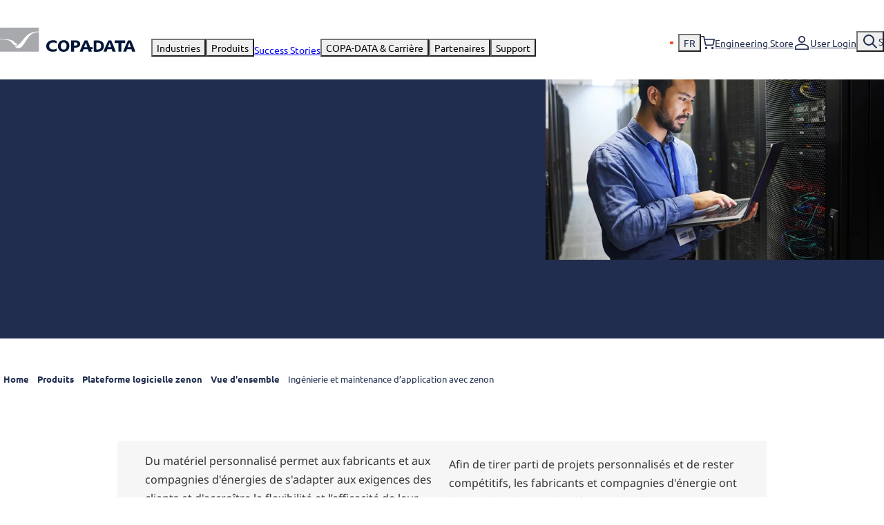

--- FILE ---
content_type: text/html; charset=UTF-8
request_url: https://www.copadata.com/fr/produits/zenon-software-platform/ingenierie-maintenance-application/
body_size: 17160
content:
<!doctype html><html lang="fr"><head>
    <meta charset="utf-8"><title>Ingénierie et maintenance d’application avec zenon | COPA-DATA</title><link href="https://www.copadata.com/hubfs/CopaData_August2019/Images/favicon.ico" rel="shortcut icon"><meta content="Créez vos projets industriels facilement avec zenon. Découvrez les fonctionnalités pour maîtriser votre ingénierie et la maintenance de vos applications." name="description">
    <meta name="view-transition" content="same-origin">

    

    
    

    <meta name="viewport" content="width=device-width, initial-scale=1">

    
    <meta property="og:description" content="Créez vos projets industriels facilement avec zenon. Découvrez les fonctionnalités pour maîtriser votre ingénierie et la maintenance de vos applications.">
    <meta property="og:title" content="Ingénierie et maintenance d’application avec zenon | COPA-DATA">
    <meta name="twitter:description" content="Créez vos projets industriels facilement avec zenon. Découvrez les fonctionnalités pour maîtriser votre ingénierie et la maintenance de vos applications.">
    <meta name="twitter:title" content="Ingénierie et maintenance d’application avec zenon | COPA-DATA">

    

    <link rel="preload" href="https://www.copadata.com/hubfs/Images%20Website/Hero-Banner%20Images/Hero-Banner%20small/Herobanner_small_1420x757px_ApplicationEngineeringMaintenance.jpg" as="image" imagesrcset="https://www.copadata.com/hs-fs/hubfs/Images%20Website/Hero-Banner%20Images/Hero-Banner%20small/Herobanner_small_1420x757px_ApplicationEngineeringMaintenance.jpg?width=1030&amp;name=Herobanner_small_1420x757px_ApplicationEngineeringMaintenance.jpg 1660w, https://www.copadata.com/hs-fs/hubfs/Images%20Website/Hero-Banner%20Images/Hero-Banner%20small/Herobanner_small_1420x757px_ApplicationEngineeringMaintenance.jpg?width=620&amp;name=Herobanner_small_1420x757px_ApplicationEngineeringMaintenance.jpg 1260w, https://www.copadata.com/hs-fs/hubfs/Images%20Website/Hero-Banner%20Images/Hero-Banner%20small/Herobanner_small_1420x757px_ApplicationEngineeringMaintenance.jpg?width=1260&amp;name=Herobanner_small_1420x757px_ApplicationEngineeringMaintenance.jpg 780w, https://www.copadata.com/hs-fs/hubfs/Images%20Website/Hero-Banner%20Images/Hero-Banner%20small/Herobanner_small_1420x757px_ApplicationEngineeringMaintenance.jpg?width=780&amp;name=Herobanner_small_1420x757px_ApplicationEngineeringMaintenance.jpg 620w">
    <style>
a.cta_button{-moz-box-sizing:content-box !important;-webkit-box-sizing:content-box !important;box-sizing:content-box !important;vertical-align:middle}.hs-breadcrumb-menu{list-style-type:none;margin:0px 0px 0px 0px;padding:0px 0px 0px 0px}.hs-breadcrumb-menu-item{float:left;padding:10px 0px 10px 10px}.hs-breadcrumb-menu-divider:before{content:'›';padding-left:10px}.hs-featured-image-link{border:0}.hs-featured-image{float:right;margin:0 0 20px 20px;max-width:50%}@media (max-width: 568px){.hs-featured-image{float:none;margin:0;width:100%;max-width:100%}}.hs-screen-reader-text{clip:rect(1px, 1px, 1px, 1px);height:1px;overflow:hidden;position:absolute !important;width:1px}
</style>

<link rel="stylesheet" href="https://www.copadata.com/hubfs/hub_generated/template_assets/1/167030673068/1769686609250/template_main.min.css">
    
	<script type="application/ld+json">
		{
			"@context": "https://schema.org",
			"@type": "BreadcrumbList",
			"itemListElement": [{
				"@type": "ListItem",
				"position": 1,
				"name": "Home",
				"item": "https://www.copadata.com/fr/"
			},{
				"@type": "ListItem",
				"position": 2,
				"name": "Produits",
				"item": "https://www.copadata.com/en/products/"
			},{
				"@type": "ListItem",
				"position": 3,
				"name": "Plateforme logicielle zenon",
				"item": "https://www.copadata.com/fr/produits/zenon-software-platform/"
			},{
				"@type": "ListItem",
				"position": 4,
				"name": "Vue d'ensemble",
				"item": "https://www.copadata.com/fr/produits/zenon-software-platform/"
			},{
				"@type": "ListItem",
				"position": 5,
				"name": "Ingénierie et maintenance d’application avec zenon | COPA-DATA",
				"item": "https://www.copadata.com/fr/produits/zenon-software-platform/ingenierie-maintenance-application"
			}]
		}
	</script>


    
<!--  Added by GoogleTagManager integration -->
<script>
var _hsp = window._hsp = window._hsp || [];
window.dataLayer = window.dataLayer || [];
function gtag(){dataLayer.push(arguments);}

var useGoogleConsentModeV2 = true;
var waitForUpdateMillis = 1000;



var hsLoadGtm = function loadGtm() {
    if(window._hsGtmLoadOnce) {
      return;
    }

    if (useGoogleConsentModeV2) {

      gtag('set','developer_id.dZTQ1Zm',true);

      gtag('consent', 'default', {
      'ad_storage': 'denied',
      'analytics_storage': 'denied',
      'ad_user_data': 'denied',
      'ad_personalization': 'denied',
      'wait_for_update': waitForUpdateMillis
      });

      _hsp.push(['useGoogleConsentModeV2'])
    }

    (function(w,d,s,l,i){w[l]=w[l]||[];w[l].push({'gtm.start':
    new Date().getTime(),event:'gtm.js'});var f=d.getElementsByTagName(s)[0],
    j=d.createElement(s),dl=l!='dataLayer'?'&l='+l:'';j.async=true;j.src=
    'https://www.googletagmanager.com/gtm.js?id='+i+dl;f.parentNode.insertBefore(j,f);
    })(window,document,'script','dataLayer','GTM-M92NK3Z');

    window._hsGtmLoadOnce = true;
};

_hsp.push(['addPrivacyConsentListener', function(consent){
  if(consent.allowed || (consent.categories && consent.categories.analytics)){
    hsLoadGtm();
  }
}]);

</script>

<!-- /Added by GoogleTagManager integration -->

    <link rel="canonical" href="https://www.copadata.com/fr/produits/zenon-software-platform/ingenierie-maintenance-application/"><script>window.disableHubSpotCookieBanner = true;</script>
<script src="https://webcachex-eu.datareporter.eu/loader/v2/cmp-load.js?url=8f7316bb-6345-4279-920a-2a8dc4561653.n35fM9Qy4wPv.REW" defer></script>
<!-- Google Tag Manager -->
<script>(function(w,d,s,l,i){w[l]=w[l]||[];w[l].push({'gtm.start':
new Date().getTime(),event:'gtm.js'});var f=d.getElementsByTagName(s)[0],
j=d.createElement(s),dl=l!='dataLayer'?'&l='+l:'';j.async=true;j.src=
'https://www.googletagmanager.com/gtm.js?id='+i+dl;f.parentNode.insertBefore(j,f);
})(window,document,'script','dataLayer','GTM-W6TQTFHV');</script>
<!-- End Google Tag Manager --><meta property="og:image" content="https://www.copadata.com/hubfs/Images%20Website/Hero-Banner%20Images/Hero-Banner%20small/Herobanner_small_1420x757px_ApplicationEngineeringMaintenance.jpg">
<meta property="og:image:width" content="1420">
<meta property="og:image:height" content="757">

<meta name="twitter:image" content="https://www.copadata.com/hubfs/Images%20Website/Hero-Banner%20Images/Hero-Banner%20small/Herobanner_small_1420x757px_ApplicationEngineeringMaintenance.jpg">


<meta property="og:url" content="https://www.copadata.com/fr/produits/zenon-software-platform/ingenierie-maintenance-application/">
<meta name="twitter:card" content="summary_large_image">
<meta http-equiv="content-language" content="fr">
<link rel="alternate" hreflang="de" href="https://www.copadata.com/de/produkte/zenon-software-plattform/projektierung-wartung-anwendungen/">
<link rel="alternate" hreflang="en" href="https://www.copadata.com/en/products/zenon-software-platform-for-industrial-automation-energy-automation/application-engineering-maintenance/">
<link rel="alternate" hreflang="es" href="https://www.copadata.com/es/productos/zenon-software-platform/ingenieria-mantenimiento-aplicaciones/">
<link rel="alternate" hreflang="fr" href="https://www.copadata.com/fr/produits/zenon-software-platform/ingenierie-maintenance-application/">
<link rel="alternate" hreflang="it" href="https://www.copadata.com/it/prodotti/piattaforma-software-zenon-per-lautomazione-industriale-energetica/progettazione-manutenzione-delle-applicazioni/">
<link rel="alternate" hreflang="ko" href="https://www.copadata.com/ko/products/zenon-software-platform-for-industrial-automation-energy-automation/application-engineering-maintenance/">
<link rel="alternate" hreflang="pl" href="https://www.copadata.com/pl/products/platforma-programowa-zenon/inzynieria-utrzymanie-aplikacji/">
<link rel="alternate" hreflang="pt" href="https://www.copadata.com/pt/produtos/zenon-software-platform/manutenca-engenharia-aplicacao/">





<meta name="generator" content="HubSpot"></head>
<body class="  hs-content-id-174263914799 hs-site-page page " id="↑">
<!--  Added by GoogleTagManager integration -->
<noscript><iframe src="https://www.googletagmanager.com/ns.html?id=GTM-M92NK3Z" height="0" width="0" style="display:none;visibility:hidden"></iframe></noscript>

<!-- /Added by GoogleTagManager integration -->

<svg viewbox="0 0 784.64 140.33" class="logo__element" style="display: none;">
    <symbol id="copadata">
        <path fill="#a7a9ac" d="M148.26 80.45c-7.55 11.36-24.24 43.46-44.71 38.69-6.6-1.54-10.99-4.5-15.16-8.63a127.49 127.49 0 0 1-4.3-4.84l-.04-.05c-.07-.08-.1-.15-.07-.2.02-.05.09-.07.18-.06 17.51 1.71 27.3-9.6 36.15-18.81 5.74-5.98 10.57-12.92 15.93-19.69 20.31-25.67 43.51-45.2 89.2-44.44V6.46l-.05-3.35c0-1.7-1.39-3.07-3.1-3.07l-3.42-.05H6.57L3.15.05A3.09 3.09 0 0 0 .04 3.12L0 6.47v60.39h.01c23.69.01 52.67-.75 70.08 6.8 10.79 4.67 20.42 19.97 31.11 22.22l.16.04c.35.05.49.11.54.32a.39.39 0 0 1-.09.32l-.14.11c-21.25 13.5-27.18-5.81-38.9-15.17a52.37 52.37 0 0 0-13.33-7.84C36.55 68.59 16.31 69.45.01 69.48H0v63.02l.04 3.4a3.09 3.09 0 0 0 3.1 3.07h219.14c1.71 0 3.1-1.38 3.1-3.07l.04-3.4V25.81c-44.8.06-58.87 27.12-77.16 54.63Z" />
        <path fill="#001738" d="M327.96 135.77a57.13 57.13 0 0 1-21.8 4.07c-23.53 0-38.1-12.48-38.1-32.75s15.91-34.01 39.45-34.01c7.62 0 13.5 1.18 20.45 3.98v14.2c-6.65-3.8-11.96-5.16-18.9-5.16-14.85 0-24.11 7.96-24.11 20.72s8.97 19.99 23.44 19.99c7.14 0 12.83-1.54 19.58-5.43v14.38Zm41.83-62.99c19.87 0 32.39 12.98 32.39 33.41s-12.88 34.14-33.41 34.14-32.66-12.71-32.66-33.05 13.07-34.5 33.68-34.5Zm-.65 55.02c10.58 0 16.93-7.9 16.93-21.25s-6.16-21.24-16.66-21.24-17.21 7.99-17.21 21.34 6.26 21.15 16.93 21.15Zm43.23-53.32 1.6-.09c7.62-.46 13.73-.73 19.34-.73 11.03 0 17.64 1.37 22.95 4.84 5.61 3.65 8.82 9.68 8.82 16.8s-3.61 13.61-10.02 16.98c-5.31 2.83-11.73 4.11-20.75 4.11-1.4 0-2.8-.09-5.21-.18v23.01h-16.74V74.48Zm16.74 29.68c1.7.27 2.81.27 4.01.27 11.03 0 15.33-2.74 15.33-9.31s-4.31-9.5-13.13-9.5c-1.7 0-3.21 0-6.21.46v18.08Zm114.61-29.27 2.08-.09c5.8-.37 11.7-.64 16.14-.64 13.51 0 22.67 2.37 29.57 7.58 6.98 5.29 10.79 13.97 10.79 24.73 0 11.32-4.17 20.54-11.79 26.29-7.08 5.2-15.6 7.39-29.38 7.39-5.44 0-11.97-.18-17.41-.55V74.89Zm15.14 51.85c3.27.09 4.72.27 6.26.27 13.87 0 21.31-6.94 21.31-20.08 0-5.75-1.73-10.96-4.72-14.15-3.54-3.74-8.7-5.48-16.41-5.48-1.9 0-3.45.09-6.44.18v39.25Zm127.9-37.26h-22.38V74.16h61.19v15.32h-22.28v49.73h-16.53V89.48Z" />
        <path fill="#001738" d="M783.57 136.19a1130.7 1130.7 0 0 0-11.69-30.7 932.92 932.92 0 0 0-12.47-29.41l-1.07-1.92h-15.88l-1.07 1.83-1.36 2.84-1.36 2.93a201.93 201.93 0 0 0-4 8.52c-2.14 4.49-4.29 9.34-6.72 14.66-5.46 12.46-9.94 23.09-13.06 31.52l-1.07 2.75h17.87l.64-1.41 3.67-10.97.82-1.44H762l3.15 12.26.49 1.55h19.04l-1.07-3.02Zm-34.44-23.04h-9.31l2.28-6.03 7.75-20.22 6.43 20.62 1.77 5.63h-8.93Zm-79.56 23.04a1130.7 1130.7 0 0 0-11.69-30.7 932.92 932.92 0 0 0-12.47-29.41l-1.07-2.29h-15.88l-1.07 2.2-1.36 2.84-1.36 2.93a201.93 201.93 0 0 0-4 8.52c-2.14 4.49-4.29 9.34-6.72 14.66-5.46 12.46-9.94 23.09-13.06 31.52l-1.07 2.75h17.87l.64-1.41 3.67-10.97.82-1.44H648l3.15 12.26.49 1.55h19.04l-1.07-3.02Zm-34.44-23.04h-9.31l2.28-6.03 7.75-20.22 6.43 20.62 1.77 5.63h-8.93Zm-97.81 0H522.9c-.96-2.48-1.95-4.98-3.02-7.65a932.92 932.92 0 0 0-12.47-29.41l-1.07-2.07h-15.88l-1.07 1.97-1.36 2.84-1.36 2.93a201.93 201.93 0 0 0-4 8.52c-2.14 4.49-4.29 9.34-6.72 14.66-5.46 12.46-9.94 23.09-13.06 31.52l-1.07 2.75h17.87l.64-1.41 3.67-10.97.82-1.44h25.15l.42 1.34 2.75 10.92.49 1.55h19.04l-1.07-3.02c-1.5-4.06-2.8-7.57-4.01-10.79h9.75v-12.25Zm-40.18 0h-9.31l10.03-26.25 6.43 20.62 1.79 5.63h-8.94Z" />
    </symbol>
</svg>
<svg viewbox="0 0 283.5 283.5" class="logo__element" style="display: none;">
    <symbol id="copadata_mobile">
        <path d="M35.3 252c-3.6 1.5-7.5 2.2-11.8 2.2-12.8 0-20.7-6.8-20.7-17.8S11.4 218 24.2 218s7.3.6 11.1 2.2v7.7c-3.6-2.1-6.5-2.8-10.3-2.8-8.1 0-13.1 4.3-13.1 11.2s4.9 10.8 12.7 10.8 7-.8 10.6-2.9v7.8Zm22.6-34.2c10.8 0 17.6 7 17.6 18.1s-7 18.5-18.1 18.5-17.7-6.9-17.7-17.9 7.1-18.7 18.3-18.7Zm-.3 29.8c5.7 0 9.2-4.3 9.2-11.5s-3.3-11.5-9-11.5-9.3 4.3-9.3 11.6 3.4 11.5 9.2 11.5ZM81 218.7h.9c4.1-.3 7.4-.4 10.5-.4 6 0 9.6.7 12.4 2.6 3 2 4.8 5.2 4.8 9.1s-2 7.4-5.4 9.2c-2.9 1.5-6.4 2.2-11.2 2.2h-2.8v12.5h-9.1v-35.1Zm9.1 16.1c.9.1 1.5.1 2.2.1 6 0 8.3-1.5 8.3-5s-2.3-5.2-7.1-5.2-1.7 0-3.4.2v9.8Zm62.2-15.9h1.1c3.1-.2 6.3-.4 8.8-.4 7.3 0 12.3 1.3 16 4.1 3.8 2.9 5.9 7.6 5.9 13.4s-2.3 11.1-6.4 14.3c-3.8 2.8-8.5 4-15.9 4s-6.5 0-9.4-.3v-35.1Zm8.2 28.2c1.8 0 2.6.1 3.4.1 7.5 0 11.6-3.8 11.6-10.9s-.9-5.9-2.6-7.7c-1.9-2-4.7-3-8.9-3h-3.5v21.3Zm69.3-20.2h-12.1v-8.3h33.2v8.3h-12.1v27h-9v-27Z" fill="#001738" />
        <path d="M171.1 110.9c-6.5 8.2-12.3 16.5-19.2 23.7-10.7 11.1-22.5 24.7-43.6 22.7h-.2v.2c1.6 2 3.5 4.1 5.2 5.9 5 5 10.3 8.5 18.3 10.4 24.7 5.7 44.8-32.9 53.9-46.6 22-33.2 39-65.8 93-65.8v-4.1c-55-.9-83 22.6-107.5 53.5Z" fill="#fff" />
        <path d="M66.5 119.1c6 2.3 11.4 5.7 16.1 9.4 14.1 11.3 21.3 34.5 46.9 18.3h.2c0-.3.1-.4.1-.5 0-.3-.2-.3-.7-.4h-.2c-12.9-2.8-24.5-21.2-37.5-26.8-21-9.1-55.9-8.2-84.4-8.2v3.1c19.6 0 44-1.1 59.6 5Z" fill="#fff" />
        <path d="M220.5 252.2c-2.6-7.2-4.2-11.2-6.3-16.6-2.2-5.5-3.6-8.7-6.8-15.9l-.6-1.2h-8.6l-.6 1.2-.7 1.5-.7 1.6c-1.4 2.9-1.8 3.8-2.2 4.6-1.2 2.4-2.3 5.1-3.6 7.9-3 6.8-5.4 12.5-7.1 17.1l-.6 1.5h9.7l.3-.8 2-5.9.4-.8h13.7l1.7 6.6.3.8h10.3l-.6-1.6Zm-18.7-12.5h-5l1.2-3.3 4.2-11 3.5 11.2 1 3.1h-4.8Zm80.5 12.5c-2.6-7.2-4.2-11.2-6.3-16.6-2.2-5.5-3.6-8.7-6.8-15.9l-.6-1H260l-.6 1-.7 1.5-.7 1.6c-1.4 2.9-1.8 3.8-2.2 4.6-1.2 2.4-2.3 5.1-3.6 7.9-3 6.8-5.4 12.5-7.1 17.1l-.6 1.5h9.7l.3-.8 2-5.9.4-.8h13.7l1.7 6.6.3.8h10.3l-.6-1.6Zm-18.7-12.5h-5l1.2-3.3 4.2-11 3.5 11.2 1 3.1h-4.8Zm-114.8 0H141c-.5-1.3-1.1-2.7-1.6-4.2-2.2-5.5-3.6-8.7-6.8-15.9l-.6-1.1h-8.6l-.6 1.1-.7 1.5-.7 1.6c-1.4 2.9-1.8 3.8-2.2 4.6-1.2 2.4-2.3 5.1-3.6 7.9-3 6.8-5.4 12.5-7.1 17.1l-.6 1.5h9.7l.3-.8 2-5.9.4-.8h13.6l.2.7 1.5 5.9.3.8h10.3l-.6-1.6c-.8-2.2-1.5-4.1-2.2-5.9h5.3v-6.6Zm-21.8 0h-5l5.4-14.2 3.5 11.2 1 3.1h-4.8Z" fill="#001738" />
        <path fill="#a7a9ac" d="M185.6 127.3c-9.1 13.7-29.2 52.4-53.9 46.6-7.9-1.9-13.2-5.4-18.3-10.4-1.7-1.8-3.6-3.9-5.2-5.8 0-.2-.1-.2 0-.3h.2c21.1 2.1 32.9-11.6 43.6-22.7 6.9-7.2 12.7-15.6 19.2-23.7 24.5-30.9 52.4-54.5 107.5-53.5V34.3c0-2-1.7-3.7-3.8-3.7H10.8c-2.1 0-3.7 1.7-3.7 3.8v76.8c28.5 0 63.5-.9 84.4 8.2 13 5.6 24.6 24.1 37.5 26.8h.2c.4.1.6.2.7.4 0 .1 0 .3-.1.4h-.2c-25.6 16.4-32.8-6.9-46.9-18.1-4.7-3.7-10.1-7.1-16.1-9.4-15.5-6.1-39.9-5.1-59.6-5v80c0 2 1.7 3.7 3.8 3.7h264c2.1 0 3.7-1.6 3.7-3.7V61.9c-54 0-70.9 32.7-93 65.8Z" />
    </symbol>
</svg>

    <div id="hs_cos_wrapper_info-banner" class="hs_cos_wrapper hs_cos_wrapper_widget hs_cos_wrapper_type_module" style="" data-hs-cos-general-type="widget" data-hs-cos-type="module">
</div>
    <div id="hs_cos_wrapper_header_dev" class="hs_cos_wrapper hs_cos_wrapper_widget hs_cos_wrapper_type_module" style="" data-hs-cos-general-type="widget" data-hs-cos-type="module"><header class="MO-header ">
<div class="MO-header__in">
	<div class="MO-header__wrap">
		<a href="https://www.copadata.com/fr/" class="MO-header__logo logo" title="COPA-DATA">
			<svg viewbox="0 0 784.64 140.33" class="MO-header__svg">
    <use href="#copadata" class="logo__use " />
</svg><svg viewbox="0 0 283.5 283.5" class="MO-header__svg MO-header__svg--mobile">
    <use href="#copadata_mobile" class="logo__use " />
</svg>
		</a>
		<nav class="MO-header__mainmenu menu">
			<ul class="menu__list @fs--menu"><li class="menu__item"><button class="menu__link menu__link--toggle" type="button" data-main="eb47c65862">
							Industries
					</button></li>
			<li class="menu__item"><button class="menu__link menu__link--toggle" type="button" data-main="88c61ac25a">
							Produits
					</button></li>
			<li class="menu__item"><a class="menu__link " href="https://www.copadata.com/fr/success-stories">Success Stories</a></li>
			<li class="menu__item"><button class="menu__link menu__link--toggle" type="button" data-main="5899541376">
							COPA-DATA &amp; Carrière
					</button></li>
			<li class="menu__item"><button class="menu__link menu__link--toggle" type="button" data-main="def2efc188">
							Partenaires
					</button></li>
			<li class="menu__item"><button class="menu__link menu__link--toggle" type="button" data-main="db5eb84117">
							Support
					</button></li>
			
				<li class="menu__item menu__item--burger">
					<button class="menu__link menu__link--burger" type="button" aria-label="open menu">Menu</button>
				</li>
			</ul>
		</nav>
		<div class="MO-header__submenu submenu"><ul class="submenu__list @fs--menu"><li class="submenu__item submenu__item--lang">
					<button type="button" data-url="https://www.copadata.com/fr/produits/zenon-software-platform/ingenierie-maintenance-application/" class="submenu__link submenu__link--lang">
						<span class="submenu__currentlang">FR</span>
					</button>
					
					<ul class="submenu__langlist @fs--menu_large"><li class="submenu__langitem">
				<a class="submenu__sublink" href="https://www.copadata.com/de/produkte/zenon-software-plattform/projektierung-wartung-anwendungen/">
					<span class="submenu__langname submenu__langname--short">DE</span>
				</a>
			</li><li class="submenu__langitem">
				<a class="submenu__sublink" href="https://www.copadata.com/en/products/zenon-software-platform-for-industrial-automation-energy-automation/application-engineering-maintenance/">
					<span class="submenu__langname submenu__langname--short">EN</span>
				</a>
			</li><li class="submenu__langitem">
				<a class="submenu__sublink" href="https://www.copadata.com/es/productos/zenon-software-platform/ingenieria-mantenimiento-aplicaciones/">
					<span class="submenu__langname submenu__langname--short">ES</span>
				</a>
			</li><li class="submenu__langitem">
				<a class="submenu__sublink" href="https://www.copadata.com/it/prodotti/piattaforma-software-zenon-per-lautomazione-industriale-energetica/progettazione-manutenzione-delle-applicazioni/">
					<span class="submenu__langname submenu__langname--short">IT</span>
				</a>
			</li><li class="submenu__langitem">
				<a class="submenu__sublink" href="https://www.copadata.com/ja/">
					<span class="submenu__langname submenu__langname--short">JP</span>
				</a>
			</li><li class="submenu__langitem">
				<a class="submenu__sublink" href="https://www.copadata.com/ko/products/zenon-software-platform-for-industrial-automation-energy-automation/application-engineering-maintenance/">
					<span class="submenu__langname submenu__langname--short">KR</span>
				</a>
			</li><li class="submenu__langitem">
				<a class="submenu__sublink" href="https://www.copadata.com/pl/products/platforma-programowa-zenon/inzynieria-utrzymanie-aplikacji/">
					<span class="submenu__langname submenu__langname--short">PL</span>
				</a>
			</li><li class="submenu__langitem">
				<a class="submenu__sublink" href="https://www.copadata.com/pt/produtos/zenon-software-platform/manutenca-engenharia-aplicacao/">
					<span class="submenu__langname submenu__langname--short">PT</span>
				</a>
			</li></ul>
				</li><li class="submenu__item submenu__item--shop"><a href="https://shop.copadata.com/" class="submenu__link submenu__link--shop">Engineering Store</a></li><li class="submenu__item submenu__item--login"><a href="https://sso.copadata.com/" class=" submenu__link submenu__link--login" rel="nofollow">User Login</a>
</li>
				<li class="submenu__item submenu__item--search">
					<button type="button" class="submenu__link submenu__link--search">Search</button>
				</li>
				<li class="submenu__item submenu__item--searchLink">
					<a class="submenu__link submenu__link--searchLink" href="https://www.copadata.com/fr/search/">Search</a>
				</li>
			</ul>
		</div>
		<div class="MO-header__searchForm seek seek--hidden">
			<form class="seek__form" data-hs-do-not-collect="true" method="GET" action="https://www.copadata.com/fr/search/">
				<input class="seek__input" type="search" name="q" autocomplete="off" placeholder="Enter your search term here" value="">
				<button class="seek__submit" type="submit" aria-label="Search">Search</button>
			</form>
			<button class="seek__close" type="button" aria-label="Close Search">×</button>
		</div>
	</div>
	<div class="MO-header__overlay mega @fs--mega_submenu">
		<div class="mega__inner">
			<div class="mega__content">
				<div class="mega__menu">
					<ul class="mega__list mega__list--level1">
						<li class="mega__item mega__item--level1">
							<a href="/" class="mega__link mega__link--level1 mega__link--toplevel">Home</a>
						</li>
						<li class="mega__item mega__item--level1 mega__item--hasChildren"><button class="mega__link mega__link--level1 mega__link--toggle" type="button" data-open2="eb47c65862">
								Industries
							</button>
							<ul class="mega__list mega__list--level2 mega__submenu" data-level2="eb47c65862">
								<li class="mega__item mega__item--level2 mega__item--totop">
									<button class="mega__link mega__link--level2 mega__link--totop" data-open1 type="button">…</button>
								</li>
								<li class="mega__item mega__item--level2 mega__item--toplevel"><a class="mega__link mega__link--level2 mega__link--toplevel" href="https://www.copadata.com/en/industries/">Industries</a></li><li class="mega__item mega__item--level2 mega__item--hasChildren"><button class="mega__link mega__link--level2 mega__link--toggle" type="button" data-open3="059b14723a">
										Énergie et infrastructures
									</button>
									<ul class="mega__list mega__list--level3 mega__subsubmenu" data-level3="059b14723a">
										<li class="mega__item mega__item--level3 mega__item--totop">
											<button class="mega__link mega__link--level3 mega__link--totop" type="button" data-open2="eb47c65862">…</button>
										</li>
										<li class="mega__item mega__item--level3 mega__item--toplevel"><a class="mega__link mega__link--level3 mega__link--toplevel" href="https://www.copadata.com/fr/industries/energie-infrastructure/">Énergie et infrastructures</a></li><li class="mega__item mega__item--level3">
											<a class="mega__link mega__link--level3" href="https://www.copadata.com/fr/industries/energie-infrastructure/">Vue d'ensemble</a>
										</li><li class="mega__item mega__item--level3">
											<a class="mega__link mega__link--level3" href="https://www.copadata.com/fr/industries/energie-infrastructure/energy-solutions/zenon-energie-sous-stations-automatisees/">Automatisation des sous-stations</a>
										</li><li class="mega__item mega__item--level3">
											<a class="mega__link mega__link--level3" href="https://www.copadata.com/fr/industries/energie-infrastructure/energy-solutions/zenon-energie-distribution-gestion-systeme/">Système de contrôle du réseau</a>
										</li><li class="mega__item mega__item--level3">
											<a class="mega__link mega__link--level3" href="https://www.copadata.com/fr/industries/energie-infrastructure/energy-solutions/zenon-energie-centrales-hydroelectriques/">Énergie hydroélectrique</a>
										</li><li class="mega__item mega__item--level3">
											<a class="mega__link mega__link--level3" href="https://www.copadata.com/fr/industries/energie-infrastructure/energy-solutions/automatisation-systemes-photovoltaiques/">Énergie solaire</a>
										</li><li class="mega__item mega__item--level3">
											<a class="mega__link mega__link--level3" href="https://www.copadata.com/fr/industries/energie-infrastructure/energy-solutions/zenon-systeme-stockage-energie/">Systèmes de stockage d'énergie</a>
										</li><li class="mega__item mega__item--level3">
											<a class="mega__link mega__link--level3" href="https://www.copadata.com/fr/industries/energie-infrastructure/energy-solutions/zenon-energie-transport-public/">Transport</a>
										</li>
										<li class="mega__item mega__item--level3">
											<a class="mega__link mega__link--level3 mega__link--overview" href="https://www.copadata.com/fr/industries/energie-infrastructure/"></a>
										</li>
										
									</ul></li><li class="mega__item mega__item--level2 mega__item--hasChildren"><button class="mega__link mega__link--level2 mega__link--toggle" type="button" data-open3="368b5c093c">
										Pharmaceutique
									</button>
									<ul class="mega__list mega__list--level3 mega__subsubmenu" data-level3="368b5c093c">
										<li class="mega__item mega__item--level3 mega__item--totop">
											<button class="mega__link mega__link--level3 mega__link--totop" type="button" data-open2="eb47c65862">…</button>
										</li>
										<li class="mega__item mega__item--level3 mega__item--toplevel"><a class="mega__link mega__link--level3 mega__link--toplevel" href="https://www.copadata.com/fr/industries/industrie-pharmaceutique/">Pharmaceutique</a></li><li class="mega__item mega__item--level3">
											<a class="mega__link mega__link--level3" href="https://www.copadata.com/fr/industries/industrie-pharmaceutique/">Vue d'ensemble</a>
										</li><li class="mega__item mega__item--level3">
											<a class="mega__link mega__link--level3" href="https://www.copadata.com/fr/industries/industrie-pharmaceutique/pharmaceutical-solutions/services-techniques-centralises/">Gestion des bâtiments et surveillance environnementale</a>
										</li><li class="mega__item mega__item--level3">
											<a class="mega__link mega__link--level3" href="https://www.copadata.com/fr/industries/process-manufacturing/mtp-plug-and-produce/">Production modulaire</a>
										</li><li class="mega__item mega__item--level3">
											<a class="mega__link mega__link--level3" href="https://www.copadata.com/fr/industries/industrie-pharmaceutique/pharmaceutical-solutions/controle-des-lots-isa88/">Contrôle des lots ISA 88</a>
										</li><li class="mega__item mega__item--level3">
											<a class="mega__link mega__link--level3" href="https://www.copadata.com/fr/industries/industrie-pharmaceutique/pharmaceutical-solutions/numerisation-automatisation-integration-couche/">Couche d'intégration de l'automatisation</a>
										</li><li class="mega__item mega__item--level3">
											<a class="mega__link mega__link--level3" href="https://www.copadata.com/fr/industries/industrie-pharmaceutique/pharmaceutical-solutions/hmi-production-pharmaceutique/">Interface Homme Machine (IHM)</a>
										</li><li class="mega__item mega__item--level3">
											<a class="mega__link mega__link--level3" href="https://www.copadata.com/fr/industries/industrie-pharmaceutique/pharmaceutical-solutions/conforme-reglementation-pharmaceutiques/">Intégrité des données et conformité</a>
										</li><li class="mega__item mega__item--level3">
											<a class="mega__link mega__link--level3" href="https://www.copadata.com/fr/industries/industrie-pharmaceutique/pharmaceutical-solutions/exploiter-lignes-production-pharmaceutiques/">Système d'exécution de ligne</a>
										</li><li class="mega__item mega__item--level3">
											<a class="mega__link mega__link--level3" href="https://www.copadata.com/fr/industries/process-manufacturing/opendcs">zenon OpenDCS</a>
										</li>
										<li class="mega__item mega__item--level3">
											<a class="mega__link mega__link--level3 mega__link--overview" href="https://www.copadata.com/fr/industries/industrie-pharmaceutique/"></a>
										</li>
										
									</ul></li><li class="mega__item mega__item--level2 mega__item--hasChildren"><button class="mega__link mega__link--level2 mega__link--toggle" type="button" data-open3="e6d03c00d3">
										Alimentation et boissons
									</button>
									<ul class="mega__list mega__list--level3 mega__subsubmenu" data-level3="e6d03c00d3">
										<li class="mega__item mega__item--level3 mega__item--totop">
											<button class="mega__link mega__link--level3 mega__link--totop" type="button" data-open2="eb47c65862">…</button>
										</li>
										<li class="mega__item mega__item--level3 mega__item--toplevel"><a class="mega__link mega__link--level3 mega__link--toplevel" href="https://www.copadata.com/fr/industries/industrie-agro-alimentaire/">Alimentation et boissons</a></li><li class="mega__item mega__item--level3">
											<a class="mega__link mega__link--level3" href="https://www.copadata.com/fr/industries/industrie-agro-alimentaire/">Vue d'ensemble</a>
										</li><li class="mega__item mega__item--level3">
											<a class="mega__link mega__link--level3" href="https://www.copadata.com/fr/industries/industrie-agro-alimentaire/food-beverage-solutions/gestion-technique-batiments-agroalimentaire-avec-zenon/">Automatisation des bâtiments</a>
										</li><li class="mega__item mega__item--level3">
											<a class="mega__link mega__link--level3" href="https://www.copadata.com/fr/industries/industrie-agro-alimentaire/food-beverage-solutions/gestion-lignes-production-agroalimentaires/">Gestion des lignes de production</a>
										</li><li class="mega__item mega__item--level3">
											<a class="mega__link mega__link--level3" href="https://www.copadata.com/fr/industries/industrie-agro-alimentaire/food-beverage-solutions/production-agroalimentaire-ihm/">Interface Homme Machine (IHM)</a>
										</li><li class="mega__item mega__item--level3">
											<a class="mega__link mega__link--level3" href="https://www.copadata.com/fr/industries/industrie-agro-alimentaire/food-beverage-solutions/utilisation-zenon-dans-brasseries/">Contrôle automatisé des lots et du brassage</a>
										</li><li class="mega__item mega__item--level3">
											<a class="mega__link mega__link--level3" href="https://www.copadata.com/fr/industries/industrie-agro-alimentaire/food-beverage-solutions/digitalisation-des-donnees-usine-avec-zenon/">Gestion des informations de l'usine</a>
										</li><li class="mega__item mega__item--level3">
											<a class="mega__link mega__link--level3" href="https://www.copadata.com/fr/industries/industrie-agro-alimentaire/food-beverage-solutions/secteur-agroalimentaire-gestion-des-donnees-energetiques/">Gestion des données énergétiques</a>
										</li><li class="mega__item mega__item--level3">
											<a class="mega__link mega__link--level3" href="https://www.copadata.com/fr/industries/industrie-agro-alimentaire/food-beverage-solutions/management-qualite-agroalimentaire/">Gestion de la qualité</a>
										</li><li class="mega__item mega__item--level3">
											<a class="mega__link mega__link--level3" href="https://www.copadata.com/fr/industries/industrie-agro-alimentaire/food-beverage-solutions/gestion-installations-usines-agroalimentaires/">Supervision des utilités</a>
										</li>
										<li class="mega__item mega__item--level3">
											<a class="mega__link mega__link--level3 mega__link--overview" href="https://www.copadata.com/fr/industries/industrie-agro-alimentaire/"></a>
										</li>
										
									</ul></li><li class="mega__item mega__item--level2 mega__item--hasChildren"><button class="mega__link mega__link--level2 mega__link--toggle" type="button" data-open3="0a80e17d07">
										Automobile
									</button>
									<ul class="mega__list mega__list--level3 mega__subsubmenu" data-level3="0a80e17d07">
										<li class="mega__item mega__item--level3 mega__item--totop">
											<button class="mega__link mega__link--level3 mega__link--totop" type="button" data-open2="eb47c65862">…</button>
										</li>
										<li class="mega__item mega__item--level3 mega__item--toplevel"><a class="mega__link mega__link--level3 mega__link--toplevel" href="https://www.copadata.com/fr/industries/industrie-automobile/">Automobile</a></li><li class="mega__item mega__item--level3">
											<a class="mega__link mega__link--level3" href="https://www.copadata.com/fr/industries/industrie-automobile/">Vue d'ensemble</a>
										</li><li class="mega__item mega__item--level3">
											<a class="mega__link mega__link--level3" href="https://www.copadata.com/fr/industries/industrie-automobile/automotive-solutions/production-automobile-ecologique-avec-zenon/">Production automobile durable et écoresponsable</a>
										</li><li class="mega__item mega__item--level3">
											<a class="mega__link mega__link--level3" href="https://www.copadata.com/fr/industries/industrie-automobile/automotive-solutions/zenon-comme-centre-de-controle-de-production-automobile/">Gestion et optimisation de la production automobile</a>
										</li><li class="mega__item mega__item--level3">
											<a class="mega__link mega__link--level3" href="https://www.copadata.com/fr/industries/industrie-automobile/automotive-solutions/zenon-outil-interdisciplinaire-dans-lindustrie-automobile/">Solution interdisciplinaire pour l'industrie automobile</a>
										</li><li class="mega__item mega__item--level3">
											<a class="mega__link mega__link--level3" href="https://www.copadata.com/fr/industries/industrie-automobile/automotive-solutions/tableaux-andon-industrie-automobile/">Tableaux Andon pour la gestion de la production automobile</a>
										</li>
										<li class="mega__item mega__item--level3">
											<a class="mega__link mega__link--level3 mega__link--overview" href="https://www.copadata.com/fr/industries/industrie-automobile/"></a>
										</li>
										
									</ul></li><li class="mega__item mega__item--level2 mega__item--hasChildren"><button class="mega__link mega__link--level2 mega__link--toggle" type="button" data-open3="491683f5f2">
										Procédés de fabrication
									</button>
									<ul class="mega__list mega__list--level3 mega__subsubmenu" data-level3="491683f5f2">
										<li class="mega__item mega__item--level3 mega__item--totop">
											<button class="mega__link mega__link--level3 mega__link--totop" type="button" data-open2="eb47c65862">…</button>
										</li>
										<li class="mega__item mega__item--level3 mega__item--toplevel"><a class="mega__link mega__link--level3 mega__link--toplevel" href="https://www.copadata.com/en/industries/process-manufacturing">Procédés de fabrication</a></li><li class="mega__item mega__item--level3">
											<a class="mega__link mega__link--level3" href="https://www.copadata.com/fr/industries/process-manufacturing/mtp-plug-and-produce/">Production modulaire - Plug &amp; Produce</a>
										</li><li class="mega__item mega__item--level3">
											<a class="mega__link mega__link--level3" href="https://www.copadata.com/fr/industries/process-manufacturing/opendcs">zenon OpenDCS</a>
										</li>
										<li class="mega__item mega__item--level3">
											<a class="mega__link mega__link--level3 mega__link--overview" href="https://www.copadata.com/en/industries/process-manufacturing"></a>
										</li>
										
									</ul></li><li class="mega__item mega__item--level2 mega__item--hasChildren"><button class="mega__link mega__link--level2 mega__link--toggle" type="button" data-open3="cea4d996d5">
										Développement durable
									</button>
									<ul class="mega__list mega__list--level3 mega__subsubmenu" data-level3="cea4d996d5">
										<li class="mega__item mega__item--level3 mega__item--totop">
											<button class="mega__link mega__link--level3 mega__link--totop" type="button" data-open2="eb47c65862">…</button>
										</li>
										<li class="mega__item mega__item--level3 mega__item--toplevel"><a class="mega__link mega__link--level3 mega__link--toplevel" href="https://www.copadata.com/en/industries/sustainability-solutions/">Développement durable</a></li><li class="mega__item mega__item--level3">
											<a class="mega__link mega__link--level3" href="https://www.copadata.com/fr/industries/sustainability-solutions/usineintelligente/">Smart Factory</a>
										</li><li class="mega__item mega__item--level3">
											<a class="mega__link mega__link--level3" href="https://www.copadata.com/fr/industries/sustainability-solutions/systeme-management-de-energie/">EDMS : Gestion avancée des données énergétiques</a>
										</li><li class="mega__item mega__item--level3">
											<a class="mega__link mega__link--level3" href="https://www.copadata.com/fr/industries/energie-infrastructure/energy-solutions/automatisation-systemes-photovoltaiques/">Énergie solaire</a>
										</li><li class="mega__item mega__item--level3">
											<a class="mega__link mega__link--level3" href="https://www.copadata.com/fr/industries/energie-infrastructure/energy-solutions/zenon-systeme-stockage-energie/">Systèmes de stockage d'énergie</a>
										</li>
										<li class="mega__item mega__item--level3">
											<a class="mega__link mega__link--level3 mega__link--overview" href="https://www.copadata.com/en/industries/sustainability-solutions/"></a>
										</li>
										
									</ul></li><li class="mega__item mega__item--level2 "><a class="mega__link mega__link--level2" href="https://www.copadata.com/fr/industries/constructeur-de-machines/">Construction de machines &amp; OEMs</a></li>
								<li class="mega__item mega__item--level2">
									<a class="mega__link mega__link--level2 mega__link--overview" href="https://www.copadata.com/en/industries/"></a>
								</li>
								
							</ul></li>
						<li class="mega__item mega__item--level1 mega__item--hasChildren"><button class="mega__link mega__link--level1 mega__link--toggle" type="button" data-open2="88c61ac25a">
								Produits
							</button>
							<ul class="mega__list mega__list--level2 mega__submenu" data-level2="88c61ac25a">
								<li class="mega__item mega__item--level2 mega__item--totop">
									<button class="mega__link mega__link--level2 mega__link--totop" data-open1 type="button">…</button>
								</li>
								<li class="mega__item mega__item--level2 mega__item--toplevel"><a class="mega__link mega__link--level2 mega__link--toplevel" href="https://www.copadata.com/en/products/">Produits</a></li><li class="mega__item mega__item--level2 mega__item--hasChildren"><button class="mega__link mega__link--level2 mega__link--toggle" type="button" data-open3="4a7d182a47">
										Plateforme logicielle zenon
									</button>
									<ul class="mega__list mega__list--level3 mega__subsubmenu" data-level3="4a7d182a47">
										<li class="mega__item mega__item--level3 mega__item--totop">
											<button class="mega__link mega__link--level3 mega__link--totop" type="button" data-open2="88c61ac25a">…</button>
										</li>
										<li class="mega__item mega__item--level3 mega__item--toplevel"><a class="mega__link mega__link--level3 mega__link--toplevel" href="https://www.copadata.com/fr/produits/zenon-software-platform/">Plateforme logicielle zenon</a></li><li class="mega__item mega__item--level3">
											<a class="mega__link mega__link--level3" href="https://www.copadata.com/fr/produits/zenon-software-platform/">Vue d'ensemble</a>
										</li><li class="mega__item mega__item--level3">
											<a class="mega__link mega__link--level3" href="https://www.copadata.com/fr/produits/zenon-software-platform/#defis+a+relever">zenon pour vos défis</a>
										</li><li class="mega__item mega__item--level3">
											<a class="mega__link mega__link--level3" href="https://www.copadata.com/fr/produits/zenon-software-platform/cybersecurite-industrielle/">zenon et la cybersécurité</a>
										</li><li class="mega__item mega__item--level3">
											<a class="mega__link mega__link--level3" href="https://www.copadata.com/fr/zenon-capabilities">Fonctionnalités de zenon</a>
										</li><li class="mega__item mega__item--level3">
											<a class="mega__link mega__link--level3" href="https://www.copadata.com/en/zenon-characteristics">Caratéristiques de zenon</a>
										</li><li class="mega__item mega__item--level3">
											<a class="mega__link mega__link--level3" href="https://www.copadata.com/fr/produits/zenon-software-platform/current-version/">Version actuelle de zenon</a>
										</li><li class="mega__item mega__item--level3">
											<a class="mega__link mega__link--level3" href="https://www.copadata.com/fr/zenon-capabilities/integrating-it-ot/zenon-iiot-services/">Services IIoT de zenon</a>
										</li>
										<li class="mega__item mega__item--level3">
											<a class="mega__link mega__link--level3 mega__link--overview" href="https://www.copadata.com/fr/produits/zenon-software-platform/"></a>
										</li>
										
									</ul></li><li class="mega__item mega__item--level2 "><a class="mega__link mega__link--level2" href="https://www.copadata.com/en/products/zenon-historian-360/">zenon Historian 360</a></li><li class="mega__item mega__item--level2 "><a class="mega__link mega__link--level2" href="https://straton-plc.com/en/" target="_blank" rel="noopener">straton Embedded Soft PLC</a></li><li class="mega__item mega__item--level2 "><a class="mega__link mega__link--level2" href="https://shop.copadata.com/" target="_blank" rel="noopener">zenon Engineering Store</a></li><li class="mega__item mega__item--level2 "><a class="mega__link mega__link--level2" href="https://productdownloads.copadata.com/">Product Downloads</a></li>
								<li class="mega__item mega__item--level2">
									<a class="mega__link mega__link--level2 mega__link--overview" href="https://www.copadata.com/en/products/"></a>
								</li>
								
							</ul></li>
						<li class="mega__item mega__item--level1 "><a class="mega__link mega__link--level1" href="https://www.copadata.com/fr/success-stories" data-txt="Success Stories">Success Stories</a></li>
						<li class="mega__item mega__item--level1 mega__item--hasChildren"><button class="mega__link mega__link--level1 mega__link--toggle" type="button" data-open2="5899541376">
								COPA-DATA &amp; Carrière
							</button>
							<ul class="mega__list mega__list--level2 mega__submenu" data-level2="5899541376">
								<li class="mega__item mega__item--level2 mega__item--totop">
									<button class="mega__link mega__link--level2 mega__link--totop" data-open1 type="button">…</button>
								</li>
								<li class="mega__item mega__item--level2 mega__item--toplevel"><span class="mega__link mega__link--level2 mega__link--toplevel">COPA-DATA &amp; Carrière</span></li><li class="mega__item mega__item--level2 mega__item--hasChildren"><button class="mega__link mega__link--level2 mega__link--toggle" type="button" data-open3="23cf818ff5">
										À propos de nous
									</button>
									<ul class="mega__list mega__list--level3 mega__subsubmenu" data-level3="23cf818ff5">
										<li class="mega__item mega__item--level3 mega__item--totop">
											<button class="mega__link mega__link--level3 mega__link--totop" type="button" data-open2="5899541376">…</button>
										</li>
										<li class="mega__item mega__item--level3 mega__item--toplevel"><a class="mega__link mega__link--level3 mega__link--toplevel" href="https://www.copadata.com/fr/about-copadata/">À propos de nous</a></li><li class="mega__item mega__item--level3">
											<a class="mega__link mega__link--level3" href="https://www.copadata.com/fr/about-copadata/">COPA-DATA</a>
										</li><li class="mega__item mega__item--level3">
											<a class="mega__link mega__link--level3" href="https://www.copadata.com/fr/about-copadata/management/">Direction générale &amp; Management</a>
										</li><li class="mega__item mega__item--level3">
											<a class="mega__link mega__link--level3" href="https://www.copadata.com/fr/about-copadata/company-history">L’histoire de COPA-DATA</a>
										</li><li class="mega__item mega__item--level3">
											<a class="mega__link mega__link--level3" href="https://www.copadata.com/fr/about-copadata/durabilite/">Durabilité chez COPA-DATA</a>
										</li>
										<li class="mega__item mega__item--level3">
											<a class="mega__link mega__link--level3 mega__link--overview" href="https://www.copadata.com/fr/about-copadata/"></a>
										</li>
										
									</ul></li><li class="mega__item mega__item--level2 mega__item--hasChildren"><button class="mega__link mega__link--level2 mega__link--toggle" type="button" data-open3="5fdf5e97fe">
										Carrière
									</button>
									<ul class="mega__list mega__list--level3 mega__subsubmenu" data-level3="5fdf5e97fe">
										<li class="mega__item mega__item--level3 mega__item--totop">
											<button class="mega__link mega__link--level3 mega__link--totop" type="button" data-open2="5899541376">…</button>
										</li>
										<li class="mega__item mega__item--level3 mega__item--toplevel"><a class="mega__link mega__link--level3 mega__link--toplevel" href="https://www.copadata.com/en/career/">Carrière</a></li><li class="mega__item mega__item--level3">
											<a class="mega__link mega__link--level3" href="https://www.copadata.com/en/career/">Carrières chez COPA-DATA</a>
										</li><li class="mega__item mega__item--level3">
											<a class="mega__link mega__link--level3" href="https://www.copadata.com/en/career/jobs">Recrutement</a>
										</li><li class="mega__item mega__item--level3">
											<a class="mega__link mega__link--level3" href="https://www.copadata.com/en/career/online-application/">Candidatures en ligne</a>
										</li>
										<li class="mega__item mega__item--level3">
											<a class="mega__link mega__link--level3 mega__link--overview" href="https://www.copadata.com/en/career/"></a>
										</li>
										
									</ul></li><li class="mega__item mega__item--level2 mega__item--hasChildren"><button class="mega__link mega__link--level2 mega__link--toggle" type="button" data-open3="6aa05b7e03">
										Presse &amp; Actualités
									</button>
									<ul class="mega__list mega__list--level3 mega__subsubmenu" data-level3="6aa05b7e03">
										<li class="mega__item mega__item--level3 mega__item--totop">
											<button class="mega__link mega__link--level3 mega__link--totop" type="button" data-open2="5899541376">…</button>
										</li>
										<li class="mega__item mega__item--level3 mega__item--toplevel"><span class="mega__link mega__link--level3 mega__link--toplevel">Presse &amp; Actualités</span></li><li class="mega__item mega__item--level3">
											<a class="mega__link mega__link--level3" href="https://www.copadata.com/fr/newsroom">Actualités</a>
										</li><li class="mega__item mega__item--level3">
											<a class="mega__link mega__link--level3" href="https://www.copadata.com/fr/newsroom#contacts+presse">Contacts presse</a>
										</li>
									</ul></li><li class="mega__item mega__item--level2 "><a class="mega__link mega__link--level2" href="https://blog.copadata.com" target="_blank" rel="noopener">Blog Information Unlimited</a></li><li class="mega__item mega__item--level2 "><a class="mega__link mega__link--level2" href="https://www.copadata.com/en/about-copadata/magazine-information-unlimited/">Magazine Information Unlimited</a></li><li class="mega__item mega__item--level2 "><a class="mega__link mega__link--level2" href="https://www.copadata.com/fr/about-copadata/evenements/"> Événements</a></li><li class="mega__item mega__item--level2 "><a class="mega__link mega__link--level2" href="https://www.copadata.com/en/about-copadata/strategic-partnerships/">Partenariats stratégiques et adhésions</a></li>
							</ul></li>
						<li class="mega__item mega__item--level1 mega__item--hasChildren"><button class="mega__link mega__link--level1 mega__link--toggle" type="button" data-open2="def2efc188">
								Partenaires
							</button>
							<ul class="mega__list mega__list--level2 mega__submenu" data-level2="def2efc188">
								<li class="mega__item mega__item--level2 mega__item--totop">
									<button class="mega__link mega__link--level2 mega__link--totop" data-open1 type="button">…</button>
								</li>
								<li class="mega__item mega__item--level2 mega__item--toplevel"><span class="mega__link mega__link--level2 mega__link--toplevel">Partenaires</span></li><li class="mega__item mega__item--level2 mega__item--hasChildren"><button class="mega__link mega__link--level2 mega__link--toggle" type="button" data-open3="22a1d9c491">
										Partner Community
									</button>
									<ul class="mega__list mega__list--level3 mega__subsubmenu" data-level3="22a1d9c491">
										<li class="mega__item mega__item--level3 mega__item--totop">
											<button class="mega__link mega__link--level3 mega__link--totop" type="button" data-open2="def2efc188">…</button>
										</li>
										<li class="mega__item mega__item--level3 mega__item--toplevel"><a class="mega__link mega__link--level3 mega__link--toplevel" href="https://www.copadata.com/fr/copa-data-partner-community/">Partner Community</a></li><li class="mega__item mega__item--level3">
											<a class="mega__link mega__link--level3" href="https://www.copadata.com/fr/copa-data-partner-community/">Partner Community Overview</a>
										</li><li class="mega__item mega__item--level3">
											<a class="mega__link mega__link--level3" href="https://www.copadata.com/fr/copa-data-partner-community/a-propos-de-la-communaute-des-partenaires/">À propos de la communauté des partenaires</a>
										</li><li class="mega__item mega__item--level3">
											<a class="mega__link mega__link--level3" href="https://www.copadata.com/fr/copa-data-partner-community/comment-devenir-partenaire/">Comment devenir partenaire</a>
										</li><li class="mega__item mega__item--level3">
											<a class="mega__link mega__link--level3" href="https://www.copadata.com/en/partner-community/partner-spotlights/">Partner Spotlights</a>
										</li>
										<li class="mega__item mega__item--level3">
											<a class="mega__link mega__link--level3 mega__link--overview" href="https://www.copadata.com/fr/copa-data-partner-community/"></a>
										</li>
										
									</ul></li><li class="mega__item mega__item--level2 mega__item--hasChildren"><button class="mega__link mega__link--level2 mega__link--toggle" type="button" data-open3="cc3bdd5ede">
										Partner Inscription
									</button>
									<ul class="mega__list mega__list--level3 mega__subsubmenu" data-level3="cc3bdd5ede">
										<li class="mega__item mega__item--level3 mega__item--totop">
											<button class="mega__link mega__link--level3 mega__link--totop" type="button" data-open2="def2efc188">…</button>
										</li>
										<li class="mega__item mega__item--level3 mega__item--toplevel"><span class="mega__link mega__link--level3 mega__link--toplevel">Partner Inscription</span></li><li class="mega__item mega__item--level3">
											<a class="mega__link mega__link--level3" href="https://www.copadata.com/fr/copa-data-partner-community/devenez-membre/">S'inscrire maintenant</a>
										</li><li class="mega__item mega__item--level3">
											<a class="mega__link mega__link--level3" href="https://www.copadata.com/fr/copa-data-partner-community/comment-devenir-partenaire/">Comment devenir partenaire</a>
										</li>
									</ul></li><li class="mega__item mega__item--level2 "><a class="mega__link mega__link--level2" href="https://www.copadata.com/en/partner-community/members/">Member Directory</a></li>
							</ul></li>
						<li class="mega__item mega__item--level1 mega__item--hasChildren"><button class="mega__link mega__link--level1 mega__link--toggle" type="button" data-open2="db5eb84117">
								Support
							</button>
							<ul class="mega__list mega__list--level2 mega__submenu" data-level2="db5eb84117">
								<li class="mega__item mega__item--level2 mega__item--totop">
									<button class="mega__link mega__link--level2 mega__link--totop" data-open1 type="button">…</button>
								</li>
								<li class="mega__item mega__item--level2 mega__item--toplevel"><span class="mega__link mega__link--level2 mega__link--toplevel">Support</span></li><li class="mega__item mega__item--level2 mega__item--hasChildren"><button class="mega__link mega__link--level2 mega__link--toggle" type="button" data-open3="db5eb84117">
										Support
									</button>
									<ul class="mega__list mega__list--level3 mega__subsubmenu" data-level3="db5eb84117">
										<li class="mega__item mega__item--level3 mega__item--totop">
											<button class="mega__link mega__link--level3 mega__link--totop" type="button" data-open2="db5eb84117">…</button>
										</li>
										<li class="mega__item mega__item--level3 mega__item--toplevel"><span class="mega__link mega__link--level3 mega__link--toplevel">Support</span></li><li class="mega__item mega__item--level3">
											<a class="mega__link mega__link--level3" href="https://selfservice.copadata.com/portal/en/home" target="_blank" rel="noopener">Self Services et tickets</a>
										</li><li class="mega__item mega__item--level3">
											<a class="mega__link mega__link--level3" href="https://go.copadata.com/tutorials" target="_blank" rel="noopener">Tutoriels vidéos zenon</a>
										</li><li class="mega__item mega__item--level3">
											<a class="mega__link mega__link--level3" href="https://onlinehelp.copadata.com/" target="_blank" rel="noopener">Aide en ligne zenon</a>
										</li><li class="mega__item mega__item--level3">
											<a class="mega__link mega__link--level3" href="https://engineering-assistant.copadata.com/" target="_blank" rel="noopener">zenon Engineering Assistant</a>
										</li>
									</ul></li><li class="mega__item mega__item--level2 "><a class="mega__link mega__link--level2" href="https://productdownloads.copadata.com/" target="_blank" rel="noopener">Téléchargements de produits</a></li><li class="mega__item mega__item--level2 "><a class="mega__link mega__link--level2" href="https://www.copadata.com/en/support-services/product-life-cycle-and-support/">Cycles de vie du produit et support</a></li><li class="mega__item mega__item--level2 "><a class="mega__link mega__link--level2" href="https://www.copadata.com/en/support-services/professional-services/">Professional Services</a></li><li class="mega__item mega__item--level2 "><a class="mega__link mega__link--level2" href="https://www.zenon-academy.com/" target="_blank" rel="noopener">zenon Academy</a></li><li class="mega__item mega__item--level2 "><a class="mega__link mega__link--level2" href="https://shop.copadata.com/" target="_blank" rel="noopener">zenon Engineering Store</a></li>
							</ul></li></ul>

					<div class="submenu submenu--btm">
						<ul class="submenu__list @fs--submenu"><li class="submenu__item submenu__item--shop"><a href="https://shop.copadata.com/" class="submenu__link submenu__link--shop">Engineering Store</a></li><li class="submenu__item submenu__item--login"><a href="https://sso.copadata.com/" class=" submenu__link submenu__link--login" rel="nofollow">User Login</a>
</li>
				<li class="submenu__item submenu__item--search">
					<button type="button" class="submenu__link submenu__link--search">Search</button>
				</li>
				<li class="submenu__item submenu__item--searchLink">
					<a class="submenu__link submenu__link--searchLink" href="https://www.copadata.com/fr/search/">Search</a>
				</li>
			</ul>
					</div>
				</div>
				<div class="mega__contact">
					<ul class="mobile__langlist @fs--menu_large"><li class="mobile__langitem">
				<a class="mobile__sublink" href="https://www.copadata.com/de/produkte/zenon-software-plattform/projektierung-wartung-anwendungen/">
					<span class="mobile__langname mobile__langname--short">DE</span>
				</a>
			</li><li class="mobile__langitem">
				<a class="mobile__sublink" href="https://www.copadata.com/en/products/zenon-software-platform-for-industrial-automation-energy-automation/application-engineering-maintenance/">
					<span class="mobile__langname mobile__langname--short">EN</span>
				</a>
			</li><li class="mobile__langitem">
				<a class="mobile__sublink" href="https://www.copadata.com/es/productos/zenon-software-platform/ingenieria-mantenimiento-aplicaciones/">
					<span class="mobile__langname mobile__langname--short">ES</span>
				</a>
			</li><li class="mobile__langitem">
				<a class="mobile__sublink" href="https://www.copadata.com/it/prodotti/piattaforma-software-zenon-per-lautomazione-industriale-energetica/progettazione-manutenzione-delle-applicazioni/">
					<span class="mobile__langname mobile__langname--short">IT</span>
				</a>
			</li><li class="mobile__langitem">
				<a class="mobile__sublink" href="https://www.copadata.com/ja/">
					<span class="mobile__langname mobile__langname--short">JP</span>
				</a>
			</li><li class="mobile__langitem">
				<a class="mobile__sublink" href="https://www.copadata.com/ko/products/zenon-software-platform-for-industrial-automation-energy-automation/application-engineering-maintenance/">
					<span class="mobile__langname mobile__langname--short">KR</span>
				</a>
			</li><li class="mobile__langitem">
				<a class="mobile__sublink" href="https://www.copadata.com/pl/products/platforma-programowa-zenon/inzynieria-utrzymanie-aplikacji/">
					<span class="mobile__langname mobile__langname--short">PL</span>
				</a>
			</li><li class="mobile__langitem">
				<a class="mobile__sublink" href="https://www.copadata.com/pt/produtos/zenon-software-platform/manutenca-engenharia-aplicacao/">
					<span class="mobile__langname mobile__langname--short">PT</span>
				</a>
			</li></ul>
					<a href="https://www.copadata.com/fr/contact/" class=" A-cta A-cta--default A-cta--arrow @fs--link ">Formulaire de contact</a>

				</div>
				<button class="mega__close" type="button" aria-label="close menu"></button>
			</div>
			<div class="mega__boxes">
				<a href="https://www.copadata.com/fr/contact/" class=" mega__box mega__box--phone"><span class="mega__boxtxt">Appelez-nous</span></a>
<a href="https://www.copadata.com/fr/contact/" class=" mega__box mega__box--mail"><span class="mega__boxtxt">Email us</span></a>
<a href="https://www.copadata.com/fr/contact/" class=" mega__box mega__box--contact"><span class="mega__boxtxt">Formulaire de contact</span></a>

			</div>
		</div>
	</div>
</div>
</header></div>


<main class="content position-relative">

    
    <div class="container-fluid body-container body-container--home">
<div class="row-fluid-wrapper">
<div class="row-fluid">
<div class="span12 widget-span widget-type-cell " style="" data-widget-type="cell" data-x="0" data-w="12">

<div class="row-fluid-wrapper row-depth-1 row-number-1 dnd-section">
<div class="row-fluid ">
<div class="span12 widget-span widget-type-cell dnd-column" style="" data-widget-type="cell" data-x="0" data-w="12">

<div class="row-fluid-wrapper row-depth-1 row-number-2 dnd-row">
<div class="row-fluid ">
<div class="span12 widget-span widget-type-custom_widget dnd-module" style="" data-widget-type="custom_widget" data-x="0" data-w="12">
<div id="hs_cos_wrapper_widget_1717666137162" class="hs_cos_wrapper hs_cos_wrapper_widget hs_cos_wrapper_type_module" style="" data-hs-cos-general-type="widget" data-hs-cos-type="module">

<section class="MO-hero-banner-portal MO-hero-banner-portal--blue position-relative mx-auto d-flex align-items-stretch mb-2 mb-lg-3" data-module="hero-banner-portal"><div class="container gx-md-2 gx-xl-3 gx-3 position-relative  @blue @blue__bg @blue__bg--horizontal">
        <div class="row gx-md-2 gx-xl-3 gx-3"><div class="col-md-7 col-xl-6 col-12 align-self-center">
                <div class="MO-hero-banner-portal__textBox">
                    <div class="M-htc  @pt--40-80d @fs--hero_portal_txt">
        
<h1 class="A-headline @fs--head_1 MO-hero-banner-portal__headline ">

	<span class="A-headline__txt">La plateforme logicielle zenon pour l’ingénierie et la maintenance d’application</span>
</h1>
        </div>
                </div>
            </div><div class="col-xl-2 col-md-1 col-12"></div><div class="col-md-4 col-12 MO-hero-banner-portal__imageBox order-first order-md-last "><picture class="A-image  MO-hero-banner-portal__image A-image--breakout-4-right"><source srcset="https://www.copadata.com/hs-fs/hubfs/Images%20Website/Hero-Banner%20Images/Hero-Banner%20small/Herobanner_small_1420x757px_ApplicationEngineeringMaintenance.jpg?width=1030&amp;name=Herobanner_small_1420x757px_ApplicationEngineeringMaintenance.jpg" media="(min-width: 1660px)" width="1030" height="549"><source srcset="https://www.copadata.com/hs-fs/hubfs/Images%20Website/Hero-Banner%20Images/Hero-Banner%20small/Herobanner_small_1420x757px_ApplicationEngineeringMaintenance.jpg?width=620&amp;name=Herobanner_small_1420x757px_ApplicationEngineeringMaintenance.jpg" media="(min-width: 1260px)" width="620" height="330"><source srcset="https://www.copadata.com/hs-fs/hubfs/Images%20Website/Hero-Banner%20Images/Hero-Banner%20small/Herobanner_small_1420x757px_ApplicationEngineeringMaintenance.jpg?width=1260&amp;name=Herobanner_small_1420x757px_ApplicationEngineeringMaintenance.jpg" media="(min-width: 780px)" width="1260" height="671"><source srcset="https://www.copadata.com/hs-fs/hubfs/Images%20Website/Hero-Banner%20Images/Hero-Banner%20small/Herobanner_small_1420x757px_ApplicationEngineeringMaintenance.jpg?width=780&amp;name=Herobanner_small_1420x757px_ApplicationEngineeringMaintenance.jpg" media="(min-width: 620px)" width="780" height="415"><img src="https://www.copadata.com/hs-fs/hubfs/Images%20Website/Hero-Banner%20Images/Hero-Banner%20small/Herobanner_small_1420x757px_ApplicationEngineeringMaintenance.jpg?width=620&amp;height=330&amp;name=Herobanner_small_1420x757px_ApplicationEngineeringMaintenance.jpg" srcset="" alt="Herobanner_small_1420x757px_ApplicationEngineeringMaintenance" loading="eager" class="" width="620" height="330">
		</picture></div></div>
    </div>
</section></div>

</div><!--end widget-span -->
</div><!--end row-->
</div><!--end row-wrapper -->

<div class="row-fluid-wrapper row-depth-1 row-number-3 dnd-row">
<div class="row-fluid ">
<div class="span12 widget-span widget-type-custom_widget dnd-module" style="" data-widget-type="custom_widget" data-x="0" data-w="12">
<div id="hs_cos_wrapper_widget_1721800795370" class="hs_cos_wrapper hs_cos_wrapper_widget hs_cos_wrapper_type_module" style="" data-hs-cos-general-type="widget" data-hs-cos-type="module">
	<section class="MO-breadcrumb MO--space d-none d-md-block" data-module="breadcrumb">
	<div class="MO-breadcrumb__content">

			
			<a href="https://www.copadata.com/fr/" class="MO-breadcrumb__link MO-breadcrumb__link--isLink @fs--small_bold">Home</a>

			
			<a href="https://www.copadata.com/en/products/" class="MO-breadcrumb__link MO-breadcrumb__link--isLink @fs--small_bold">Produits</a>

			
			<a href="https://www.copadata.com/fr/produits/zenon-software-platform/" class="MO-breadcrumb__link MO-breadcrumb__link--isLink @fs--small_bold">Plateforme logicielle zenon</a>

			
			<a href="https://www.copadata.com/fr/produits/zenon-software-platform/" class="MO-breadcrumb__link MO-breadcrumb__link--isLink @fs--small_bold">Vue d'ensemble</a>

			
			
				<span class="MO-breadcrumb__link MO-breadcrumb__link--isText @fs--small">Ingénierie et maintenance d’application avec zenon</span>
	</div>
</section></div>

</div><!--end widget-span -->
</div><!--end row-->
</div><!--end row-wrapper -->

</div><!--end widget-span -->
</div><!--end row-->
</div><!--end row-wrapper -->

<div class="row-fluid-wrapper row-depth-1 row-number-4 dnd-row dnd-section">
<div class="row-fluid ">
<div class="span12 widget-span widget-type-custom_widget dnd-module" style="" data-widget-type="custom_widget" data-x="0" data-w="12">
<div id="hs_cos_wrapper_widget_1717666199299" class="hs_cos_wrapper hs_cos_wrapper_widget hs_cos_wrapper_type_module" style="" data-hs-cos-general-type="widget" data-hs-cos-type="module"><section class="MO-tmport container gx-md-2 gx-xl-3 gx-3 @grey_light  MO--space" data-module="text-media-portal">
    <div class="M-sectitle col-12 M-sectitle--hidden @white" id="challenges+%26+how+zenon+helps">
        <div class="A-sectitle @fs--small  ">Challenges &amp; how zenon helps</div>
    </div><div class="row gx-md-2 gx-xl-3 gx-3 MO-tmport__box row-gap-3"><div class="col-12  MO-tmport__item"><div class="MO-tmport__textBox "><div class="A-copy-text @fs--body  MO-tmport__text--cols"><p>Du matériel personnalisé permet aux fabricants et aux compagnies d'énergies de s'adapter aux exigences des clients et d'accroître la flexibilité et l’efficacité de leur production. Toutefois, la personnalisation apporte également son lot de défis en matière d’ingénierie d’application et de maintenance de projet, lesquels compliquent et aggravent les coûts de la configuration manuelle, voire la rendent impossible, en particulier dans le cadre de projets plus complexes et de plus grande envergure.</p>
<p>Afin de tirer parti de projets personnalisés et de rester compétitifs, les fabricants et compagnies d'énergie ont besoin d’outils pour l'ingénierie d’application automatisée. zenon de COPA-DATA est un logiciel d’automatisation industrielle conçu pour vous simplifier la vie en vous permettant de créer vos applications plus rapidement, d'améliorer la maintenance de vos projets et de maîtriser la complexité de votre ligne de production.</p></div></div>
                </div></div><div class="row gx-md-2 gx-xl-3 gx-3 MO-tmport__box row-gap-3"><div class="col-12  MO-tmport__item"><div class="MO-tmport__textBox ">
<h2 class="A-headline @fs--head_2  ">

	<span class="A-headline__txt">Les défis de l’ingénierie d'application</span>
</h2><div class="A-copy-text @fs--body   @mt--20"><p>Lors du développement d’une application, les ingénieurs peuvent rencontrer quantité de défis complexes. Ces derniers peuvent mener à des erreurs et prolonger le temps de développement, augmentant les coûts. Quelques-unes des causes courantes de ces défis d’ingénierie d’application incluent&nbsp;:</p>
<ul>
<li><strong>Les connaissances en IHM/SCADA&nbsp;:</strong><span>&nbsp;</span>une fois qu’un intégrateur système crée un projet, il se peut que l’utilisateur final doive y apporter des modifications, effectuer des maintenances ou intégrer des extensions mineures. Si les connaissances de l’utilisateur en <a href="/fr/produits/zenon-software-platform/quest-ce-qu-une-ihm-interface-homme-machine/" rel="noopener">IHM</a>/SCADA ne sont pas suffisamment avancées ou s’il ne dispose pas d’un logiciel simple d’utilisation lui facilitant le développement, il peut accidentellement endommager le bon fonctionnement du projet.<br><br></li>
<li><strong>Les différences de normes&nbsp;:</strong><span>&nbsp;</span>une coordination avec plusieurs intégrateurs système peut se révéler complexe si des normes communes n’ont pas été définies. Un outil d’ingénierie d’application efficace tel que zenon simplifie la mise en place de ces normes.<br><br></li>
<li><strong>Un trop grand nombre d’outils&nbsp;:</strong><span>&nbsp;</span>les intégrateurs système sont amenés à maîtriser des outils d’acquisition de données de production, de gestion des alarmes, d'archivage, d’optimisation des performances, de gestion de la maintenance et plus encore. Gérer plusieurs outils peut être compliqué et peut mener, pour divers clients, à des solutions de plus en plus similaires.<br><br></li>
<li><strong>Des conditions matérielles contraignantes&nbsp;:</strong><span>&nbsp;</span>lorsque vous lancez un projet ou que vous effectuez une maintenance sur site, le matériel peut être limité. Par exemple, il se peut que les ingénieurs doivent gérer plusieurs tâches depuis un seul ordinateur portable au lieu d’un ordinateur de bureau avec plusieurs écrans. Pour fournir un travail efficace, les ingénieurs doivent être en mesure d’exécuter des projets sur des configurations modestes.<br><br></li>
<li><strong>La compatibilité avec des systèmes anciens et hétérogènes&nbsp;:</strong><span>&nbsp;</span>dans le cas de sites désaffectés devant être modernisés, convertir d’anciens projets en applications modernes peut être un réel défi si le logiciel choisi n’est pas compatible avec les anciens projets. De même, sans une bonne connectivité, l’intégration du matériel et des systèmes dans un environnement de production hétérogène ne sera pas des plus aisée.</li>
</ul></div></div>
                </div></div><div class="row gx-md-2 gx-xl-3 gx-3 MO-tmport__box row-gap-3 flex-lg-column-reverse">
                <div class="splide MO-tmport__slider   col-12 MO-tmport__item MO-tmport__single" aria-label="MO-tmport Slider" data-splide="{&quot;drag&quot;:false}"><div class="MO-tmport__inner"><div class="splide__track MO-tmport__wrap ">
            <ul class="MO-tmport__list splide__list "><li class="splide__slide MO-tmport__slide ">
                    <div class="position-relative"><picture class="A-image  " aria-index="1"><source srcset="https://www.copadata.com/hs-fs/hubfs/Images%20Website/Content%20Images/Content_Full_2560x800px/Content_full_2560x800px_ApplicationEngineeringMaintenance.png?width=1660&amp;name=Content_full_2560x800px_ApplicationEngineeringMaintenance.png" media="(min-width: 1660px)" width="1660" height="518"><source srcset="https://www.copadata.com/hs-fs/hubfs/Images%20Website/Content%20Images/Content_Full_2560x800px/Content_full_2560x800px_ApplicationEngineeringMaintenance.png?width=1260&amp;name=Content_full_2560x800px_ApplicationEngineeringMaintenance.png" media="(min-width: 1420px)" width="1260" height="393"><source srcset="https://www.copadata.com/hs-fs/hubfs/Images%20Website/Content%20Images/Content_Full_2560x800px/Content_full_2560x800px_ApplicationEngineeringMaintenance.png?width=780&amp;name=Content_full_2560x800px_ApplicationEngineeringMaintenance.png" media="(min-width: 780px)" width="780" height="243"><img src="https://www.copadata.com/hs-fs/hubfs/Images%20Website/Content%20Images/Content_Full_2560x800px/Content_full_2560x800px_ApplicationEngineeringMaintenance.png?width=620&amp;height=193&amp;name=Content_full_2560x800px_ApplicationEngineeringMaintenance.png" srcset="" alt="Content_full_2560x800px_ApplicationEngineeringMaintenance" loading="lazy" class="w-100" width="620" height="193">
		</picture><div class=" MO-tmport__arrow ">
            <button class="splide__arrow  MO-tmport__prev p-2" aria-label="prev"></button>
            <button class="splide__arrow  MO-tmport__next p-2" aria-label="next"></button>
        </div>
    </div>
                </li></ul></div>
        </div><ul class="splide__pagination MO-tmport__pagination"></ul></div>
            </div><div class="row gx-md-2 gx-xl-3 gx-3 MO-tmport__box row-gap-3"><div class="col-12  MO-tmport__item"><div class="MO-tmport__textBox ">
<h2 class="A-headline @fs--head_2  ">

	<span class="A-headline__txt">L'atout  zenon en matière d’ingénierie et de maintenance d’application</span>
</h2><div class="A-copy-text @fs--body   @mt--20"><p>Les défis relatifs à la maintenance des sites et à l’ingénierie d’application ne devraient pas vous empêcher d’utiliser des projets personnalisés et d’augmenter votre efficacité de production. La plateforme logicielle zenon permet d'améliorer la maintenance des installations grâce à l’automatisation industrielle.</p>
<p>Quelques-unes des fonctionnalités permettant à zenon de vous prêter main-forte quant à l’ingénierie d’application et la maintenance incluent&nbsp;:</p>
<ul>
<li><strong>La création de projet facile sans erreurs&nbsp;:</strong><span>&nbsp;</span>zenon permet aux utilisateurs de créer des projets complexes sans avoir recours à la programmation, simplement en réglant les paramètres. Des projets globaux avec des possibilités d’orientation objet et de configuration automatique, tels que les assistants prêts à l’emploi, vous permettent de créer des projets rapidement tout en minimisant le risque d’erreurs. Cette solution tout-en-un est conçue pour être aussi intuitive, efficace et simple que possible.<br><br></li>
<li><strong>Une flexibilité et une modularité maximales :</strong><span>&nbsp;</span>grâce à zenon, plusieurs ingénieurs peuvent travailler en toute simplicité sur divers projets. Vous pouvez transférer des projets vers n’importe quel PC sur votre réseau et lancer et interrompre le Runtime à distance pour un maximum de flexibilité et de confort. La conception modulaire dans zenon vous permet de sélectionner les fonctionnalités de développement s'appliquant uniquement à vos applications. Plus de 300&nbsp;drivers développéns en interne garantissent le plus haut niveau de connectivité. zenon Editor est également livré avec un ensemble gratuit de modules vous permettant une connexion aisée à tout matériel externe ou à des bases de données. Du simple fonctionnement des machines au contrôle des procédés complexes, vous pouvez commencer par un projet de petite envergure et le développer plus tard avec zenon.<br><br></li>
<li><strong>Les fonctionnalités de sécurité et de redondance&nbsp;:</strong><span>&nbsp;</span>la redondance transparente et circulaire aide à garantir la sécurité de votre système et à éviter les interruptions, les pertes de données et les temps d’arrêt en cas de panne. Notre système de redondance breveté vous permet d’améliorer sensiblement la fiabilité de votre réseau et nécessite deux&nbsp;fois moins de matériel qu’une redondance traditionnelle. Grâce à zenon, tous les changements effectués dans l'éditeur sont instantanément synchronisés avec le Runtime même si le système est toujours en cours d’exécution.<br><br></li>
<li><strong>La gestion intelligente des utilisateurs et des projets&nbsp;:</strong><span>&nbsp;</span>la gestion des utilisateurs en fonction de leur responsabilité vous permet de définir le niveau d’accès pour chaque utilisateur et permet de garantir que seuls des utilisateurs autorisés puissent réaliser des opérations critiques. Avec ses 128&nbsp;niveaux d'accès différents, zenon protège totalement vos projets contre la perte de données ou les accès non autorisés. Alors que seul un administrateur peut créer, débloquer et désactiver des utilisateurs, vous pouvez ajouter autant d’utilisateurs que vous le souhaitez. zenon permet à plusieurs ingénieurs d’extraire des parties d’un projet et de travailler simultanément sur des domaines spécifiques, auxquels eux seuls peuvent apporter des modifications. Ces modifications sont ensuite synchronisées sur toutes les machines de développement.</li>
<li><strong>Le faible coût total de possession&nbsp;:</strong><span>&nbsp;</span>zenon fournit un environnement de développement totalement intégré dans lequel vous créez, réalisez la maintenance de et développez vos applications tout au long de leur cycle de vie. En automatisant les tâches de routine et en éliminant les erreurs, zenon réduit le temps de maintenance et améliore votre efficacité opérationnelle. Il est livré avec toutes les fonctionnalités dont vous avez besoin pour créer une solution SCADA fonctionnelle prête à l’emploi. Il n’est pas nécessaire d’ajouter des composants séparés comme des serveurs d'archives ou des serveurs d’alarme.</li>
</ul></div></div>
                </div></div></section></div>

</div><!--end widget-span -->
</div><!--end row-->
</div><!--end row-wrapper -->

<div class="row-fluid-wrapper row-depth-1 row-number-5 dnd-section">
<div class="row-fluid ">
<div class="span12 widget-span widget-type-cell dnd-column" style="" data-widget-type="cell" data-x="0" data-w="12">

<div class="row-fluid-wrapper row-depth-1 row-number-6 dnd-row">
<div class="row-fluid ">
<div class="span12 widget-span widget-type-custom_widget dnd-module" style="" data-widget-type="custom_widget" data-x="0" data-w="12">
<div id="hs_cos_wrapper_module_17280743389455" class="hs_cos_wrapper hs_cos_wrapper_widget hs_cos_wrapper_type_module" style="" data-hs-cos-general-type="widget" data-hs-cos-type="module"><section class="MO-textmediacta container gx-md-2 gx-xl-3 gx-3 MO--space" data-mmodule="text-media-cta">
    <div class="row gx-md-2 gx-xl-3 gx-3">
        

        <div class="col-lg-3 col-12 H-lightbox__caller MO-textmediacta__picture order-1 order-lg-2 position-relative" aria-lightbox="H-lightbox--module_17280743389455">
            
            
            <picture class="A-image  MO-textmediacta__image A-image--breakout-3-right"><img src="https://www.copadata.com/hubfs/Images%20Website/BlueBox_3000x1200px/blueBox_image_3000x1200px_SoftwareCapabilities-01.svg" srcset="" alt="blueBox_image_3000x1200px_SoftwareCapabilities-01" loading="lazy" class="" width="300" height="120">
		</picture></div>
        <div class="col-lg-9 col-12 MO-textmediacta__content order-2 order-lg-1 @blue @blue__bg">
            
            <div class="M-htc  @py--40-80d">
        
<h2 class="A-headline @fs--head_2  ">

	<span class="A-headline__txt"> zenon Capabilities</span>
</h2>
        <div class="A-copy-text @fs--body  "><p>Nos clients sont confrontés à un large éventail de défis. Les logiciels doivent offrir des mécanismes de solution flexibles et ouverts afin de répondre à ces défis. Grâce à ses fonctionnalités, la plateforme logicielle zenon offre des solutions intégrées et répond à un large éventail d'exigences.</p></div><a href="https://www.copadata.com/fr/zenon-capabilities" class=" A-cta A-cta--orange A-cta--arrow @fs--link ">Les caractéristiques de zenon en un coup d'œil</a>
</div>
        </div>
    </div></section></div>

</div><!--end widget-span -->
</div><!--end row-->
</div><!--end row-wrapper -->

</div><!--end widget-span -->
</div><!--end row-->
</div><!--end row-wrapper -->

<div class="row-fluid-wrapper row-depth-1 row-number-7 dnd-section">
<div class="row-fluid ">
<div class="span12 widget-span widget-type-cell dnd-column" style="" data-widget-type="cell" data-x="0" data-w="12">

<div class="row-fluid-wrapper row-depth-1 row-number-8 dnd-row">
<div class="row-fluid ">
<div class="span12 widget-span widget-type-custom_widget dnd-module" style="" data-widget-type="custom_widget" data-x="0" data-w="12">
<div id="hs_cos_wrapper_module_17280743939905" class="hs_cos_wrapper hs_cos_wrapper_widget hs_cos_wrapper_type_module" style="" data-hs-cos-general-type="widget" data-hs-cos-type="module"><section class="MO-textmediacta container gx-md-2 gx-xl-3 gx-3 MO--space" data-mmodule="text-media-cta">
    <div class="row gx-md-2 gx-xl-3 gx-3">
        

        <div class="col-lg-3 col-12 H-lightbox__caller MO-textmediacta__picture  position-relative" aria-lightbox="H-lightbox--module_17280743939905">
            
            
            <picture class="A-image  MO-textmediacta__image A-image--breakout-3-left"><img src="https://www.copadata.com/hubfs/Images%20Website/BlueBox_3000x1200px/blueBox_image_3000x1200px_SoftwareCharacteristics_NEU-01.svg" srcset="" alt="blueBox_image_3000x1200px_SoftwareCharacteristics_NEU-01" loading="lazy" class="" width="300" height="120">
		</picture></div>
        <div class="col-lg-9 col-12 MO-textmediacta__content  @blue @blue__bg">
            
            <div class="M-htc  @py--40-80d">
        
<h2 class="A-headline @fs--head_2  ">

	<span class="A-headline__txt">La Différence zenon</span>
</h2>
        <div class="A-copy-text @fs--body  "><p>Lorsque les processus se complexifient, nous nous mettons en quête de clarté, de structure et de simplicité. zenon vous simplifie la vie, à commencer par son approche unique de conception. Il permet aux utilisateurs, des sites de production aux bureaux de direction, d'être réactifs et de prendre des décisions éclairées.</p></div><a href="https://www.copadata.com/en/zenon-characteristics" class=" A-cta A-cta--orange A-cta--arrow @fs--link ">Ce qui rend zenon unique</a>
</div>
        </div>
    </div></section></div>

</div><!--end widget-span -->
</div><!--end row-->
</div><!--end row-wrapper -->

</div><!--end widget-span -->
</div><!--end row-->
</div><!--end row-wrapper -->

<div class="row-fluid-wrapper row-depth-1 row-number-9 dnd-section">
<div class="row-fluid ">
<div class="span12 widget-span widget-type-cell dnd-column" style="" data-widget-type="cell" data-x="0" data-w="12">

<div class="row-fluid-wrapper row-depth-1 row-number-10 dnd-row">
<div class="row-fluid ">
<div class="span12 widget-span widget-type-custom_widget dnd-module" style="" data-widget-type="custom_widget" data-x="0" data-w="12">
<div id="hs_cos_wrapper_module_17218011700275" class="hs_cos_wrapper hs_cos_wrapper_widget hs_cos_wrapper_type_module" style="" data-hs-cos-general-type="widget" data-hs-cos-type="module">

<section class="MO-textcontact container gx-md-2 gx-xl-3 gx-3 MO--space" data-module="text-contact">
    <div class="row gx-md-2 gx-xl-3 gx-3">
        <div class="M-sectitle col-12 M-sectitle--hidden " id="contact">
        <div class="A-sectitle @fs--small  ">Contact</div>
    </div>

        <div class="MO-textcontact__text col-12 col-lg-8 mb-3 mb-lg-0">
            <div class="p-3 @grey_light h-100">
                
                
                
<h2 class="A-headline @fs--head_2  @mb--40">

	<span class="A-headline__txt">Contactez-nous pour en apprendre davantage sur zenon</span>
</h2>
                <div class="A-copy-text @fs--body  "><p>Grâce à ses fonctionnalités permettant une création de projets facile et une maintenance flexible, zenon simplifie l’ingénierie d’application et aide les entreprises manufacturières et énergétiques à optimiser leur productivité. Nous travaillons en étroite collaboration avec<span>&nbsp;</span><a href="/en/partner-community/members/" rel="noopener">un réseau mondial d’intégrateurs</a><span>&nbsp;</span>pouvant soutenir vos applications industrielles. Nous proposons également des services d’assistance et de formation pour vous aider à réaliser vos projets de A à Z.&nbsp;</p>
<p>Découvrez comment relever les défis relatifs à l’ingénierie d’application et à la maintenance de sites grâce à zenon en<span>&nbsp;</span><a href="https://www.copadata.com/fr/contact/" target="_blank" rel="noopener">nous contactant aujourd’hui</a>.</p></div>

            
            </div>
        </div>
        <div class="MO-textcontact__contact d-flex flex-column flex-md-row flex-lg-column col-12 col-lg-4">
                
                <picture class="A-image  w-100 w-md-50 w-lg-100"><img src="https://www.copadata.com/hs-fs/hubfs/Images%20Website/Contact%20Images/Industries/Contact_Image_890x485px_zenon_Platform.png?width=500&amp;height=272&amp;name=Contact_Image_890x485px_zenon_Platform.png" srcset="" alt="Contact_Image_890x485px_zenon_Platform" loading="lazy" class="h-100 w-100 object-fit-cover" width="500" height="272">
		</picture>
                <div class="p-3 @grey_light flex-grow-1">
                    
                    
                    
                    <a href="https://www.copadata.com/fr/contact/" data-module="Contactez-nous pour en apprendre davantage sur zenon" data-name="CONTACTEZ-NOUS" data-page-language="fr" class=" A-cta A-cta--orange A-cta--arrow @fs--link @mt--40-20t">CONTACTEZ-NOUS</a>

                </div>
                <div class="MO-textcontact__temp h-100">
                    
                </div>
            </div>
                
        </div>
</section></div>

</div><!--end widget-span -->
</div><!--end row-->
</div><!--end row-wrapper -->

</div><!--end widget-span -->
</div><!--end row-->
</div><!--end row-wrapper -->

</div><!--end widget-span -->
</div>
</div>
</div>
    

<div class="MO-chatbot">
    <div class="MO-chatbot__box">
        <div class="MO-chatbot__stick">
            <button type="button" class="MO-chatbot__btn @blue"><div class="icon"></div></button>
            <div class="MO-chatbot__fake @blue">
                <div class="MO-chatbot__fakeicon"></div>
                <button class="MO-chatbot__fakeclose" type="button" aria-label="Close"></button>
                <div class="MO-chatbot__faketext">
<div class="A-headline @fs--head_3  MO-chatbot__fakeheadline">

	<span class="A-headline__txt">I'm COPA-DATA's AI Assistant and happy to help with general info. Got any questions?</span>
</div>
                    
                </div>
            </div>
            <div class="MO-chatbot__toTopBtn @grey_light">
              <a href="#↑" aria-label="scroll to top" class="MO-chatbot__toTopLink"></a>
            </div>
            <div class="MO-chatbot__bot">
                
                <div id="hubbot" class="MO-chatbot__hubbot"></div>
            </div>
        </div>
    </div>
</div>
<script>
document.querySelector('.MO-chatbot__btn').addEventListener('click', () => {
  const chatbotBtn = document.querySelector('.MO-chatbot__btn');
  const chatbotBot = document.querySelector('.MO-chatbot__bot');

  document.querySelector('.MO-chatbot__bot').classList.toggle('MO-chatbot__bot--open');
  closeFake()
});


document.querySelector('.MO-chatbot__fakeclose').addEventListener('click', () => {
  closeFake()
});

function closeFake() {
  document.querySelector('.MO-chatbot__fake').classList.remove('MO-chatbot__fake--open');
  localStorage.setItem('chatbot-fake-open', new Date().getTime());
}

window.addEventListener('load', () => {
  if (new Date().getTime() - localStorage.getItem('chatbot-fake-open') > 1000 * 60 * 60 * 48) { // 48 hours
    document.querySelector('.MO-chatbot__fake').classList.add('MO-chatbot__fake--open');
  }
});
</script>

<script type="text/javascript">
  /*
    configure window.hsConversationsSettings if needed.
  */
  window.hsConversationsSettings = {
    loadImmediately: false,
    inlineEmbedSelector: '#hubbot',
    
    disableAttachment: true
  };
  /*
   If external API methods are already available, use them.
  */
  if (window.HubSpotConversations) {
    onConversationsAPIReady();
  }
  
  window.hsConversationsOnReady = [
    () => {
      window.HubSpotConversations.widget.load();
    },
  ];
</script>
</main>


    <div id="hs_cos_wrapper_footer" class="hs_cos_wrapper hs_cos_wrapper_widget hs_cos_wrapper_type_module" style="" data-hs-cos-general-type="widget" data-hs-cos-type="module">

<footer class="MO-footer position-relative" data-module="footer">
    <div class="container gx-md-2 gx-xl-3 gx-3">
        <div class="row gx-md-2 gx-xl-3 gx-3">
            <div class="@grey_light col-12 col-lg-6 d-flex @pt--40">
                <a href="https://www.copadata.com/fr/" class="MO-footer__logo logo me-auto" title="COPA-DATA">
                    <svg viewbox="0 0 784.64 140.33" class="MO-footer__logo">
    <use href="#copadata" class="logo__use " />
</svg>
                </a>
            </div>
            <div class="@blue MO-footer__empty col-12 col-lg-6">
            </div>

            <div class="@grey_light col-12 col-lg-6 @pt--40 @pb--20 pb-lg-3">
                <div class="d-flex flex-wrap row-gap-1 me-auto">
                    
                    <div class="MO-footer__menu"><a href="https://www.copadata.com/en/industries/" class=" text-decoration-none @fs--head_3_r">Industries</a>
</div>
                    
                    <div class="MO-footer__menu"><a href="https://www.copadata.com/fr/produits/zenon-software-platform/" class=" text-decoration-none @fs--head_3_r">Produits</a>
</div>
                    
                    <div class="MO-footer__menu"><a href="https://www.copadata.com/fr/success-stories" class=" text-decoration-none @fs--head_3_r">Success Stories</a>
</div>
                    
                    <div class="MO-footer__menu"><a href="https://www.copadata.com/fr/about-copadata/" class=" text-decoration-none @fs--head_3_r">Société</a>
</div>
                    
                    <div class="MO-footer__menu"><a href="https://www.copadata.com/fr/newsroom" class=" text-decoration-none @fs--head_3_r">Presse &amp; Actualités</a>
</div>
                    
                    <div class="MO-footer__menu"><a href="https://www.copadata.com/fr/copa-data-partner-community/" class=" text-decoration-none @fs--head_3_r">Partenaires</a>
</div>
                    
                    <div class="MO-footer__menu"><a href="https://selfservice.copadata.com/portal/en/home" class=" text-decoration-none @fs--head_3_r">Assistance</a>
</div>
                    
                </div>
            </div>
            <div class="@blue col-12 col-lg-6 @pt--40 @pb--20">
                <div class="d-flex flex-column h-100 row justify-content-between align-items-end gap-3 overflow-hidden">
                    <div class="d-flex flex-column row-gap-2 col-12 col-lg-11 px-0 px-sm-2">
                        
                        
<h3 class="A-headline @fs--head_3_r  ">

	<span class="A-headline__txt">S'abonner à nos lettres d'information</span>
</h3>
                        <div class="A-copy-text @fs--body  "><p>Inscrivez-vous à notre lettre d'information pour recevoir les dernières nouvelles concernant COPA-DATA et la plate-forme logicielle zenon.</p></div><form action="https://go.copadata.com/subscription" method="get" class="MO-footer__form d-flex flex-wrap gap-2">

                            <input type="email" name="email" class="form-control MO-footer__input" placeholder="email">
                            <button class="A-cta A-cta--orange" type="submit">s'abonner</button>
                        </form>
                    </div>
                    <div class="MO-footer__social d-flex justify-content-between col-12 col-lg-11 px-0 px-sm-2">
                        <a href="https://www.facebook.com/COPADATAHeadquarters/" class=" MO-footer__facebook" target="_blank" rel="noopener">facebook</a>
<a href="https://www.linkedin.com/company/copa-data-headquarters" class=" MO-footer__linkedin" target="_blank" rel="noopener">linkedin</a>
<a href="https://www.instagram.com/copadata_insights/" class=" MO-footer__instagram" target="_blank" rel="noopener">instagram</a>
<a href="https://www.youtube.com/user/copadatavideos" class=" MO-footer__youtube" target="_blank" rel="noopener">youtube</a>
<a href="https://issuu.com/copa-data" class=" MO-footer__issuu" target="_blank" rel="noopener">issuu</a>

                    </div>
                </div>
            </div>
        </div>

        <div class="row gx-md-2 gx-xl-3 gx-3 MO-footer__divider">
            <div class="@grey_light col-6 py-2"></div>
            <div class="@blue col-6 py-2"></div>
        </div>

        <div class="row gx-md-2 gx-xl-3 gx-3">
            <div class="@grey_light MO-footer__empty col-12 col-lg-6">
                <div class="A-text @fs--small  me-auto">© Ing. Punzenberger COPA-DATA GmbH</div>
            </div>

            <div class="@blue col-12 col-lg-6 @pb--40">
                <div class="row justify-content-end">
                    <div class="MO-footer__legal @fs--small d-flex flex-wrap row-gap-1 column-gap-3 col-12 col-lg-11 px-0 px-sm-2">
                        <a href="https://www.copadata.com/en/terms-conditions/general-terms-and-conditions-of-ing-punzenberger-copa-data-gmbh/" class=" text-decoration-none">Terms &amp; Conditions</a>
<a href="https://www.copadata.com/en/imprint/" class=" text-decoration-none">Imprint</a>
<a href="https://www.copadata.com/en/whistleblowing/" class=" text-decoration-none">Whistleblowing</a>
<a href="https://www.copadata.com/en/vulnerability/" class=" text-decoration-none">Vulnerability</a>
<a href="https://www.copadata.com/en/general-data-privacy-policy/" class=" text-decoration-none">General Data Privacy Policy</a>
<a href="javascript:dr_revokeChoice();" class=" text-decoration-none">Cookie settings</a>

                    </div>

                    <div class="A-text @fs--small  MO-footer__copyright mt-3">© Ing. Punzenberger COPA-DATA GmbH</div>
                </div>
            </div>
        </div>
    </div>
</footer></div>







<!-- HubSpot performance collection script -->
<script defer src="/hs/hsstatic/content-cwv-embed/static-1.1293/embed.js"></script>
<script>
var hsVars = hsVars || {}; hsVars['language'] = 'fr';
</script>

<script src="/hs/hsstatic/cos-i18n/static-1.53/bundles/project.js"></script>
<script src="https://www.copadata.com/hubfs/hub_generated/template_assets/1/167030655389/1769686609230/template_main.min.js"></script>

<!-- Start of HubSpot Analytics Code -->
<script type="text/javascript">
var _hsq = _hsq || [];
_hsq.push(["setContentType", "standard-page"]);
_hsq.push(["setCanonicalUrl", "https:\/\/www.copadata.com\/fr\/produits\/zenon-software-platform\/ingenierie-maintenance-application\/"]);
_hsq.push(["setPageId", "174263914799"]);
_hsq.push(["setContentMetadata", {
    "contentPageId": 165590772838,
    "legacyPageId": "174263914799",
    "contentFolderId": null,
    "contentGroupId": null,
    "abTestId": null,
    "languageVariantId": 174263914799,
    "languageCode": "fr",
    
    
}]);
</script>

<script type="text/javascript" id="hs-script-loader" async defer src="/hs/scriptloader/5842238.js"></script>
<!-- End of HubSpot Analytics Code -->


<script type="text/javascript">
var hsVars = {
    render_id: "2118215a-9db3-480c-bfa5-bf352b783466",
    ticks: 1769686891725,
    page_id: 174263914799,
    
    content_group_id: 0,
    portal_id: 5842238,
    app_hs_base_url: "https://app.hubspot.com",
    cp_hs_base_url: "https://cp.hubspot.com",
    language: "fr",
    analytics_page_type: "standard-page",
    scp_content_type: "",
    
    analytics_page_id: "174263914799",
    category_id: 1,
    folder_id: 0,
    is_hubspot_user: false
}
</script>


<script defer src="/hs/hsstatic/HubspotToolsMenu/static-1.432/js/index.js"></script>





</body></html>

--- FILE ---
content_type: text/css
request_url: https://www.copadata.com/hubfs/hub_generated/template_assets/1/167030673068/1769686609250/template_main.min.css
body_size: 82961
content:
:root{--headerh:7.1875rem;--topspace:var(--headerh);--headertop:0;--gutter:clamp(1.25rem,1.25rem + (1vw - 0.2rem) * 20,2.5rem)}:root:has(.MO-infobanner__content:not(.d-none)){--topspace:calc(var(--headerh) + 3.625rem);--headertop:3.625rem}body,html{scroll-padding-top:calc(var(--topspace) + 1.25rem)}.\@blue{background-color:#202d4f;color:#fff}.\@blue_dark{background-color:#001738;color:#fff}.\@blue_light{background-color:#3b5978;color:#fff}.\@white{background-color:#fff;color:#353535}.\@grey_light{background-color:#f6f6f6;color:#353535}.\@orange{background-color:#f04e23;color:#fff}.\@blue__bg{box-shadow:-6rem 0 0 0 #202d4f,-12rem 0 0 0 #202d4f,-18rem 0 0 0 #202d4f,-24rem 0 0 0 #202d4f,-30rem 0 0 0 #202d4f,-36rem 0 0 0 #202d4f,-42rem 0 0 0 #202d4f,6rem 0 0 0 #202d4f,12rem 0 0 0 #202d4f,18rem 0 0 0 #202d4f,24rem 0 0 0 #202d4f,30rem 0 0 0 #202d4f,36rem 0 0 0 #202d4f,42rem 0 0 0 #202d4f;clip-path:inset(-.35px calc((2560px - var(--container-size))/-2))}.\@blue__bg--right{clip-path:inset(-.35px calc((2560px - var(--container-size))/-2) -.35px -.35px);padding-left:var(--bs-gutter-x)}@media(min-width:780px)and (max-width:1419.8px){.\@blue__bg--right{clip-path:inset(-.35px calc((2560px - var(--container-size))/-2 - var(--bs-gutter-x)*.5) -.35px 0);padding-left:calc(11.11111% - var(--bs-gutter-x)*8/9 + var(--bs-gutter-x))}}@media(min-width:1420px){.\@blue__bg--right{clip-path:inset(-.35px calc((2560px - var(--container-size))/-2 - var(--bs-gutter-x)*.5) -.35px calc(var(--bs-gutter-x)*-1));padding-left:0}}.\@blue__bg--left{clip-path:inset(-.35px -.35px -.35px calc((2560px - var(--container-size))/-2));padding-right:var(--bs-gutter-x)}@media(min-width:780px)and (max-width:1419.8px){.\@blue__bg--left{clip-path:inset(-.35px 0 -.35px calc((2560px - var(--container-size))/-2));padding-right:calc(11.11111% - var(--bs-gutter-x)*8/9 + var(--bs-gutter-x))}}@media(min-width:1420px){.\@blue__bg--left{clip-path:inset(-.35px calc(var(--bs-gutter-x)*-1) -.35px calc((2560px - var(--container-size))/-2));padding-right:0}}.\@blue__bg--horizontal{clip-path:inset(-.35px calc((2560px - var(--container-size))/-2) -.35px calc((2560px - var(--container-size))/-2))}.\@blue__fill{fill:#202d4f}.\@white__bg{box-shadow:-6rem 0 0 0 #fff,-12rem 0 0 0 #fff,-18rem 0 0 0 #fff,-24rem 0 0 0 #fff,-30rem 0 0 0 #fff,-36rem 0 0 0 #fff,-42rem 0 0 0 #fff,6rem 0 0 0 #fff,12rem 0 0 0 #fff,18rem 0 0 0 #fff,24rem 0 0 0 #fff,30rem 0 0 0 #fff,36rem 0 0 0 #fff,42rem 0 0 0 #fff;clip-path:inset(-.35px calc((2560px - var(--container-size))/-2))}.\@white__bg--right{clip-path:inset(-.35px calc((2560px - var(--container-size))/-2) -.35px -.35px);padding-left:var(--bs-gutter-x)}@media(min-width:780px)and (max-width:1419.8px){.\@white__bg--right{clip-path:inset(-.35px calc((2560px - var(--container-size))/-2 - var(--bs-gutter-x)*.5) -.35px 0);padding-left:calc(11.11111% - var(--bs-gutter-x)*8/9 + var(--bs-gutter-x))}}@media(min-width:1420px){.\@white__bg--right{clip-path:inset(-.35px calc((2560px - var(--container-size))/-2 - var(--bs-gutter-x)*.5) -.35px calc(var(--bs-gutter-x)*-1));padding-left:0}}.\@white__bg--left{clip-path:inset(-.35px -.35px -.35px calc((2560px - var(--container-size))/-2));padding-right:var(--bs-gutter-x)}@media(min-width:780px)and (max-width:1419.8px){.\@white__bg--left{clip-path:inset(-.35px 0 -.35px calc((2560px - var(--container-size))/-2));padding-right:calc(11.11111% - var(--bs-gutter-x)*8/9 + var(--bs-gutter-x))}}@media(min-width:1420px){.\@white__bg--left{clip-path:inset(-.35px calc(var(--bs-gutter-x)*-1) -.35px calc((2560px - var(--container-size))/-2));padding-right:0}}.\@white__bg--horizontal{clip-path:inset(-.35px calc((2560px - var(--container-size))/-2) -.35px calc((2560px - var(--container-size))/-2))}.\@white__fill{fill:#fff}.\@grey_light__bg{box-shadow:-6rem 0 0 0 #f6f6f6,-12rem 0 0 0 #f6f6f6,-18rem 0 0 0 #f6f6f6,-24rem 0 0 0 #f6f6f6,-30rem 0 0 0 #f6f6f6,-36rem 0 0 0 #f6f6f6,-42rem 0 0 0 #f6f6f6,6rem 0 0 0 #f6f6f6,12rem 0 0 0 #f6f6f6,18rem 0 0 0 #f6f6f6,24rem 0 0 0 #f6f6f6,30rem 0 0 0 #f6f6f6,36rem 0 0 0 #f6f6f6,42rem 0 0 0 #f6f6f6;clip-path:inset(-.35px calc((2560px - var(--container-size))/-2))}.\@grey_light__bg--right{clip-path:inset(-.35px calc((2560px - var(--container-size))/-2) -.35px -.35px);padding-left:var(--bs-gutter-x)}@media(min-width:780px)and (max-width:1419.8px){.\@grey_light__bg--right{clip-path:inset(-.35px calc((2560px - var(--container-size))/-2 - var(--bs-gutter-x)*.5) -.35px 0);padding-left:calc(11.11111% - var(--bs-gutter-x)*8/9 + var(--bs-gutter-x))}}@media(min-width:1420px){.\@grey_light__bg--right{clip-path:inset(-.35px calc((2560px - var(--container-size))/-2 - var(--bs-gutter-x)*.5) -.35px calc(var(--bs-gutter-x)*-1));padding-left:0}}.\@grey_light__bg--left{clip-path:inset(-.35px -.35px -.35px calc((2560px - var(--container-size))/-2));padding-right:var(--bs-gutter-x)}@media(min-width:780px)and (max-width:1419.8px){.\@grey_light__bg--left{clip-path:inset(-.35px 0 -.35px calc((2560px - var(--container-size))/-2));padding-right:calc(11.11111% - var(--bs-gutter-x)*8/9 + var(--bs-gutter-x))}}@media(min-width:1420px){.\@grey_light__bg--left{clip-path:inset(-.35px calc(var(--bs-gutter-x)*-1) -.35px calc((2560px - var(--container-size))/-2));padding-right:0}}.\@grey_light__bg--horizontal{clip-path:inset(-.35px calc((2560px - var(--container-size))/-2) -.35px calc((2560px - var(--container-size))/-2))}.\@grey_light__fill{fill:#f6f6f6}.\@orange__bg{box-shadow:-6rem 0 0 0 #f04e23,-12rem 0 0 0 #f04e23,-18rem 0 0 0 #f04e23,-24rem 0 0 0 #f04e23,-30rem 0 0 0 #f04e23,-36rem 0 0 0 #f04e23,-42rem 0 0 0 #f04e23,6rem 0 0 0 #f04e23,12rem 0 0 0 #f04e23,18rem 0 0 0 #f04e23,24rem 0 0 0 #f04e23,30rem 0 0 0 #f04e23,36rem 0 0 0 #f04e23,42rem 0 0 0 #f04e23;clip-path:inset(-.35px calc((2560px - var(--container-size))/-2))}.\@orange__bg--right{clip-path:inset(-.35px calc((2560px - var(--container-size))/-2) -.35px -.35px);padding-left:var(--bs-gutter-x)}@media(min-width:780px)and (max-width:1419.8px){.\@orange__bg--right{clip-path:inset(-.35px calc((2560px - var(--container-size))/-2 - var(--bs-gutter-x)*.5) -.35px 0);padding-left:calc(11.11111% - var(--bs-gutter-x)*8/9 + var(--bs-gutter-x))}}@media(min-width:1420px){.\@orange__bg--right{clip-path:inset(-.35px calc((2560px - var(--container-size))/-2 - var(--bs-gutter-x)*.5) -.35px calc(var(--bs-gutter-x)*-1));padding-left:0}}.\@orange__bg--left{clip-path:inset(-.35px -.35px -.35px calc((2560px - var(--container-size))/-2));padding-right:var(--bs-gutter-x)}@media(min-width:780px)and (max-width:1419.8px){.\@orange__bg--left{clip-path:inset(-.35px 0 -.35px calc((2560px - var(--container-size))/-2));padding-right:calc(11.11111% - var(--bs-gutter-x)*8/9 + var(--bs-gutter-x))}}@media(min-width:1420px){.\@orange__bg--left{clip-path:inset(-.35px calc(var(--bs-gutter-x)*-1) -.35px calc((2560px - var(--container-size))/-2));padding-right:0}}.\@orange__bg--horizontal{clip-path:inset(-.35px calc((2560px - var(--container-size))/-2) -.35px calc((2560px - var(--container-size))/-2))}.\@orange__fill{fill:#f04e23}.\@mb--80{margin-bottom:5rem}.\@mt--80{margin-top:5rem}.\@mr--80{margin-right:5rem}.\@ml--80{margin-left:5rem}.\@pt--80{padding-top:5rem}.\@pb--80,.\@py--80{padding-bottom:5rem}.\@py--80{padding-top:5rem}.\@px--80{padding-right:5rem}.\@pl--80,.\@px--80{padding-left:5rem}.\@pr--80{padding-right:5rem}.\@p--80{padding:5rem}.\@mb--60{margin-bottom:3.75rem}.\@mt--60{margin-top:3.75rem}.\@mr--60{margin-right:3.75rem}.\@ml--60{margin-left:3.75rem}.\@pt--60{padding-top:3.75rem}.\@pb--60,.\@py--60{padding-bottom:3.75rem}.\@py--60{padding-top:3.75rem}.\@px--60{padding-right:3.75rem}.\@pl--60,.\@px--60{padding-left:3.75rem}.\@pr--60{padding-right:3.75rem}.\@p--60{padding:3.75rem}.\@mb--40{margin-bottom:2.5rem}.\@mt--40{margin-top:2.5rem}.\@mr--40{margin-right:2.5rem}.\@ml--40{margin-left:2.5rem}.\@pt--40{padding-top:2.5rem}.\@pb--40,.\@py--40{padding-bottom:2.5rem}.\@py--40{padding-top:2.5rem}.\@px--40{padding-right:2.5rem}.\@pl--40,.\@px--40{padding-left:2.5rem}.\@pr--40{padding-right:2.5rem}.\@p--40{padding:2.5rem}.\@mb--20{margin-bottom:1.25rem}.\@mt--20{margin-top:1.25rem}.\@mr--20{margin-right:1.25rem}.\@ml--20{margin-left:1.25rem}.\@pt--20{padding-top:1.25rem}.\@pb--20,.\@py--20{padding-bottom:1.25rem}.\@py--20{padding-top:1.25rem}.\@px--20{padding-right:1.25rem}.\@pl--20,.\@px--20{padding-left:1.25rem}.\@pr--20{padding-right:1.25rem}.\@p--20{padding:1.25rem}.\@mb--24{margin-bottom:1.5rem}.\@mt--24{margin-top:1.5rem}.\@mr--24{margin-right:1.5rem}.\@ml--24{margin-left:1.5rem}.\@pt--24{padding-top:1.5rem}.\@pb--24,.\@py--24{padding-bottom:1.5rem}.\@py--24{padding-top:1.5rem}.\@px--24{padding-right:1.5rem}.\@pl--24,.\@px--24{padding-left:1.5rem}.\@pr--24{padding-right:1.5rem}.\@p--24{padding:1.5rem}.\@mb--10{margin-bottom:.625rem}.\@mt--10{margin-top:.625rem}.\@mr--10{margin-right:.625rem}.\@ml--10{margin-left:.625rem}.\@pt--10{padding-top:.625rem}.\@pb--10,.\@py--10{padding-bottom:.625rem}.\@py--10{padding-top:.625rem}.\@px--10{padding-right:.625rem}.\@pl--10,.\@px--10{padding-left:.625rem}.\@pr--10{padding-right:.625rem}.\@p--10{padding:.625rem}.\@mb--20-40{margin-bottom:clamp(1.25rem,1.25rem + (1vw - .3875rem)*2.5,2.5rem)}.\@mt--20-40{margin-top:clamp(1.25rem,1.25rem + (1vw - .3875rem)*2.5,2.5rem)}.\@mr--20-40{margin-right:clamp(1.25rem,1.25rem + (1vw - .3875rem)*2.5,2.5rem)}.\@ml--20-40{margin-left:clamp(1.25rem,1.25rem + (1vw - .3875rem)*2.5,2.5rem)}.\@pt--20-40{padding-top:clamp(1.25rem,1.25rem + (1vw - .3875rem)*2.5,2.5rem)}.\@pb--20-40,.\@py--20-40{padding-bottom:clamp(1.25rem,1.25rem + (1vw - .3875rem)*2.5,2.5rem)}.\@py--20-40{padding-top:clamp(1.25rem,1.25rem + (1vw - .3875rem)*2.5,2.5rem)}.\@px--20-40{padding-right:clamp(1.25rem,1.25rem + (1vw - .3875rem)*2.5,2.5rem)}.\@pl--20-40,.\@px--20-40{padding-left:clamp(1.25rem,1.25rem + (1vw - .3875rem)*2.5,2.5rem)}.\@pr--20-40{padding-right:clamp(1.25rem,1.25rem + (1vw - .3875rem)*2.5,2.5rem)}.\@p--20-40{padding:clamp(1.25rem,1.25rem + (1vw - .3875rem)*2.5,2.5rem)}.\@mb--30-40{margin-bottom:clamp(1.875rem,1.875rem + (1vw - .3875rem)*1.25,2.5rem)}.\@mt--30-40{margin-top:clamp(1.875rem,1.875rem + (1vw - .3875rem)*1.25,2.5rem)}.\@mr--30-40{margin-right:clamp(1.875rem,1.875rem + (1vw - .3875rem)*1.25,2.5rem)}.\@ml--30-40{margin-left:clamp(1.875rem,1.875rem + (1vw - .3875rem)*1.25,2.5rem)}.\@pt--30-40{padding-top:clamp(1.875rem,1.875rem + (1vw - .3875rem)*1.25,2.5rem)}.\@pb--30-40,.\@py--30-40{padding-bottom:clamp(1.875rem,1.875rem + (1vw - .3875rem)*1.25,2.5rem)}.\@py--30-40{padding-top:clamp(1.875rem,1.875rem + (1vw - .3875rem)*1.25,2.5rem)}.\@px--30-40{padding-right:clamp(1.875rem,1.875rem + (1vw - .3875rem)*1.25,2.5rem)}.\@pl--30-40,.\@px--30-40{padding-left:clamp(1.875rem,1.875rem + (1vw - .3875rem)*1.25,2.5rem)}.\@pr--30-40{padding-right:clamp(1.875rem,1.875rem + (1vw - .3875rem)*1.25,2.5rem)}.\@p--30-40{padding:clamp(1.875rem,1.875rem + (1vw - .3875rem)*1.25,2.5rem)}.\@mb--30-60{margin-bottom:clamp(1.875rem,1.875rem + (1vw - .3875rem)*3.75,3.75rem)}.\@mt--30-60{margin-top:clamp(1.875rem,1.875rem + (1vw - .3875rem)*3.75,3.75rem)}.\@mr--30-60{margin-right:clamp(1.875rem,1.875rem + (1vw - .3875rem)*3.75,3.75rem)}.\@ml--30-60{margin-left:clamp(1.875rem,1.875rem + (1vw - .3875rem)*3.75,3.75rem)}.\@pt--30-60{padding-top:clamp(1.875rem,1.875rem + (1vw - .3875rem)*3.75,3.75rem)}.\@pb--30-60,.\@py--30-60{padding-bottom:clamp(1.875rem,1.875rem + (1vw - .3875rem)*3.75,3.75rem)}.\@py--30-60{padding-top:clamp(1.875rem,1.875rem + (1vw - .3875rem)*3.75,3.75rem)}.\@px--30-60{padding-right:clamp(1.875rem,1.875rem + (1vw - .3875rem)*3.75,3.75rem)}.\@pl--30-60,.\@px--30-60{padding-left:clamp(1.875rem,1.875rem + (1vw - .3875rem)*3.75,3.75rem)}.\@pr--30-60{padding-right:clamp(1.875rem,1.875rem + (1vw - .3875rem)*3.75,3.75rem)}.\@p--30-60{padding:clamp(1.875rem,1.875rem + (1vw - .3875rem)*3.75,3.75rem)}.\@mb--20-40t{margin-bottom:clamp(1.25rem,1.25rem + (1vw - .3875rem)*12.5,2.5rem)}.\@mt--20-40t{margin-top:clamp(1.25rem,1.25rem + (1vw - .3875rem)*12.5,2.5rem)}.\@mr--20-40t{margin-right:clamp(1.25rem,1.25rem + (1vw - .3875rem)*12.5,2.5rem)}.\@ml--20-40t{margin-left:clamp(1.25rem,1.25rem + (1vw - .3875rem)*12.5,2.5rem)}.\@pt--20-40t{padding-top:clamp(1.25rem,1.25rem + (1vw - .3875rem)*12.5,2.5rem)}.\@pb--20-40t,.\@py--20-40t{padding-bottom:clamp(1.25rem,1.25rem + (1vw - .3875rem)*12.5,2.5rem)}.\@py--20-40t{padding-top:clamp(1.25rem,1.25rem + (1vw - .3875rem)*12.5,2.5rem)}.\@px--20-40t{padding-right:clamp(1.25rem,1.25rem + (1vw - .3875rem)*12.5,2.5rem)}.\@pl--20-40t,.\@px--20-40t{padding-left:clamp(1.25rem,1.25rem + (1vw - .3875rem)*12.5,2.5rem)}.\@pr--20-40t{padding-right:clamp(1.25rem,1.25rem + (1vw - .3875rem)*12.5,2.5rem)}.\@p--20-40t{padding:clamp(1.25rem,1.25rem + (1vw - .3875rem)*12.5,2.5rem)}.\@mb--10-30t{margin-bottom:clamp(.625rem,.625rem + (1vw - .3875rem)*12.5,1.875rem)}.\@mt--10-30t{margin-top:clamp(.625rem,.625rem + (1vw - .3875rem)*12.5,1.875rem)}.\@mr--10-30t{margin-right:clamp(.625rem,.625rem + (1vw - .3875rem)*12.5,1.875rem)}.\@ml--10-30t{margin-left:clamp(.625rem,.625rem + (1vw - .3875rem)*12.5,1.875rem)}.\@pt--10-30t{padding-top:clamp(.625rem,.625rem + (1vw - .3875rem)*12.5,1.875rem)}.\@pb--10-30t,.\@py--10-30t{padding-bottom:clamp(.625rem,.625rem + (1vw - .3875rem)*12.5,1.875rem)}.\@py--10-30t{padding-top:clamp(.625rem,.625rem + (1vw - .3875rem)*12.5,1.875rem)}.\@px--10-30t{padding-right:clamp(.625rem,.625rem + (1vw - .3875rem)*12.5,1.875rem)}.\@pl--10-30t,.\@px--10-30t{padding-left:clamp(.625rem,.625rem + (1vw - .3875rem)*12.5,1.875rem)}.\@pr--10-30t{padding-right:clamp(.625rem,.625rem + (1vw - .3875rem)*12.5,1.875rem)}.\@p--10-30t{padding:clamp(.625rem,.625rem + (1vw - .3875rem)*12.5,1.875rem)}.\@mb--20-40d{margin-bottom:clamp(1.25rem,1.25rem + (1vw - .4875rem)*3.125,2.5rem)}.\@mt--20-40d{margin-top:clamp(1.25rem,1.25rem + (1vw - .4875rem)*3.125,2.5rem)}.\@mr--20-40d{margin-right:clamp(1.25rem,1.25rem + (1vw - .4875rem)*3.125,2.5rem)}.\@ml--20-40d{margin-left:clamp(1.25rem,1.25rem + (1vw - .4875rem)*3.125,2.5rem)}.\@pt--20-40d{padding-top:clamp(1.25rem,1.25rem + (1vw - .4875rem)*3.125,2.5rem)}.\@pb--20-40d,.\@py--20-40d{padding-bottom:clamp(1.25rem,1.25rem + (1vw - .4875rem)*3.125,2.5rem)}.\@py--20-40d{padding-top:clamp(1.25rem,1.25rem + (1vw - .4875rem)*3.125,2.5rem)}.\@px--20-40d{padding-right:clamp(1.25rem,1.25rem + (1vw - .4875rem)*3.125,2.5rem)}.\@pl--20-40d,.\@px--20-40d{padding-left:clamp(1.25rem,1.25rem + (1vw - .4875rem)*3.125,2.5rem)}.\@pr--20-40d{padding-right:clamp(1.25rem,1.25rem + (1vw - .4875rem)*3.125,2.5rem)}.\@p--20-40d{padding:clamp(1.25rem,1.25rem + (1vw - .4875rem)*3.125,2.5rem)}.\@mb--40t-0d{margin-bottom:clamp(0rem,2.5rem + (1vw - .4875rem)*-8.3333333333,2.5rem)}.\@mt--40t-0d{margin-top:clamp(0rem,2.5rem + (1vw - .4875rem)*-8.3333333333,2.5rem)}.\@mr--40t-0d{margin-right:clamp(0rem,2.5rem + (1vw - .4875rem)*-8.3333333333,2.5rem)}.\@ml--40t-0d{margin-left:clamp(0rem,2.5rem + (1vw - .4875rem)*-8.3333333333,2.5rem)}.\@pt--40t-0d{padding-top:clamp(0rem,2.5rem + (1vw - .4875rem)*-8.3333333333,2.5rem)}.\@pb--40t-0d,.\@py--40t-0d{padding-bottom:clamp(0rem,2.5rem + (1vw - .4875rem)*-8.3333333333,2.5rem)}.\@py--40t-0d{padding-top:clamp(0rem,2.5rem + (1vw - .4875rem)*-8.3333333333,2.5rem)}.\@px--40t-0d{padding-right:clamp(0rem,2.5rem + (1vw - .4875rem)*-8.3333333333,2.5rem)}.\@pl--40t-0d,.\@px--40t-0d{padding-left:clamp(0rem,2.5rem + (1vw - .4875rem)*-8.3333333333,2.5rem)}.\@pr--40t-0d{padding-right:clamp(0rem,2.5rem + (1vw - .4875rem)*-8.3333333333,2.5rem)}.\@p--40t-0d{padding:clamp(0rem,2.5rem + (1vw - .4875rem)*-8.3333333333,2.5rem)}.\@mb--40-20t{margin-bottom:clamp(1.25rem,2.5rem + (1vw - .3875rem)*-12.5,2.5rem)}.\@mt--40-20t{margin-top:clamp(1.25rem,2.5rem + (1vw - .3875rem)*-12.5,2.5rem)}.\@mr--40-20t{margin-right:clamp(1.25rem,2.5rem + (1vw - .3875rem)*-12.5,2.5rem)}.\@ml--40-20t{margin-left:clamp(1.25rem,2.5rem + (1vw - .3875rem)*-12.5,2.5rem)}.\@pt--40-20t{padding-top:clamp(1.25rem,2.5rem + (1vw - .3875rem)*-12.5,2.5rem)}.\@pb--40-20t,.\@py--40-20t{padding-bottom:clamp(1.25rem,2.5rem + (1vw - .3875rem)*-12.5,2.5rem)}.\@py--40-20t{padding-top:clamp(1.25rem,2.5rem + (1vw - .3875rem)*-12.5,2.5rem)}.\@px--40-20t{padding-right:clamp(1.25rem,2.5rem + (1vw - .3875rem)*-12.5,2.5rem)}.\@pl--40-20t,.\@px--40-20t{padding-left:clamp(1.25rem,2.5rem + (1vw - .3875rem)*-12.5,2.5rem)}.\@pr--40-20t{padding-right:clamp(1.25rem,2.5rem + (1vw - .3875rem)*-12.5,2.5rem)}.\@p--40-20t{padding:clamp(1.25rem,2.5rem + (1vw - .3875rem)*-12.5,2.5rem)}.\@mb--40-80d{margin-bottom:clamp(2.5rem,2.5rem + (1vw - .7875rem)*25,5rem)}.\@mt--40-80d{margin-top:clamp(2.5rem,2.5rem + (1vw - .7875rem)*25,5rem)}.\@mr--40-80d{margin-right:clamp(2.5rem,2.5rem + (1vw - .7875rem)*25,5rem)}.\@ml--40-80d{margin-left:clamp(2.5rem,2.5rem + (1vw - .7875rem)*25,5rem)}.\@pt--40-80d{padding-top:clamp(2.5rem,2.5rem + (1vw - .7875rem)*25,5rem)}.\@pb--40-80d,.\@py--40-80d{padding-bottom:clamp(2.5rem,2.5rem + (1vw - .7875rem)*25,5rem)}.\@py--40-80d{padding-top:clamp(2.5rem,2.5rem + (1vw - .7875rem)*25,5rem)}.\@px--40-80d{padding-right:clamp(2.5rem,2.5rem + (1vw - .7875rem)*25,5rem)}.\@pl--40-80d,.\@px--40-80d{padding-left:clamp(2.5rem,2.5rem + (1vw - .7875rem)*25,5rem)}.\@pr--40-80d{padding-right:clamp(2.5rem,2.5rem + (1vw - .7875rem)*25,5rem)}.\@p--40-80d{padding:clamp(2.5rem,2.5rem + (1vw - .7875rem)*25,5rem)}.\@mb--40-60d{margin-bottom:clamp(2.5rem,2.5rem + (1vw - .7875rem)*12.5,3.75rem)}.\@mt--40-60d{margin-top:clamp(2.5rem,2.5rem + (1vw - .7875rem)*12.5,3.75rem)}.\@mr--40-60d{margin-right:clamp(2.5rem,2.5rem + (1vw - .7875rem)*12.5,3.75rem)}.\@ml--40-60d{margin-left:clamp(2.5rem,2.5rem + (1vw - .7875rem)*12.5,3.75rem)}.\@pt--40-60d{padding-top:clamp(2.5rem,2.5rem + (1vw - .7875rem)*12.5,3.75rem)}.\@pb--40-60d,.\@py--40-60d{padding-bottom:clamp(2.5rem,2.5rem + (1vw - .7875rem)*12.5,3.75rem)}.\@py--40-60d{padding-top:clamp(2.5rem,2.5rem + (1vw - .7875rem)*12.5,3.75rem)}.\@px--40-60d{padding-right:clamp(2.5rem,2.5rem + (1vw - .7875rem)*12.5,3.75rem)}.\@pl--40-60d,.\@px--40-60d{padding-left:clamp(2.5rem,2.5rem + (1vw - .7875rem)*12.5,3.75rem)}.\@pr--40-60d{padding-right:clamp(2.5rem,2.5rem + (1vw - .7875rem)*12.5,3.75rem)}.\@p--40-60d{padding:clamp(2.5rem,2.5rem + (1vw - .7875rem)*12.5,3.75rem)}.\@mb--40t-80d{margin-bottom:clamp(2.5rem,2.5rem + (1vw - .4875rem)*8.3333333333,5rem)}.\@mt--40t-80d{margin-top:clamp(2.5rem,2.5rem + (1vw - .4875rem)*8.3333333333,5rem)}.\@mr--40t-80d{margin-right:clamp(2.5rem,2.5rem + (1vw - .4875rem)*8.3333333333,5rem)}.\@ml--40t-80d{margin-left:clamp(2.5rem,2.5rem + (1vw - .4875rem)*8.3333333333,5rem)}.\@pt--40t-80d{padding-top:clamp(2.5rem,2.5rem + (1vw - .4875rem)*8.3333333333,5rem)}.\@pb--40t-80d,.\@py--40t-80d{padding-bottom:clamp(2.5rem,2.5rem + (1vw - .4875rem)*8.3333333333,5rem)}.\@py--40t-80d{padding-top:clamp(2.5rem,2.5rem + (1vw - .4875rem)*8.3333333333,5rem)}.\@px--40t-80d{padding-right:clamp(2.5rem,2.5rem + (1vw - .4875rem)*8.3333333333,5rem)}.\@pl--40t-80d,.\@px--40t-80d{padding-left:clamp(2.5rem,2.5rem + (1vw - .4875rem)*8.3333333333,5rem)}.\@pr--40t-80d{padding-right:clamp(2.5rem,2.5rem + (1vw - .4875rem)*8.3333333333,5rem)}.\@p--40t-80d{padding:clamp(2.5rem,2.5rem + (1vw - .4875rem)*8.3333333333,5rem)}.\@mb--0t-40d{margin-bottom:clamp(0rem,0rem + (1vw - .4875rem)*8.3333333333,2.5rem)}.\@mt--0t-40d{margin-top:clamp(0rem,0rem + (1vw - .4875rem)*8.3333333333,2.5rem)}.\@mr--0t-40d{margin-right:clamp(0rem,0rem + (1vw - .4875rem)*8.3333333333,2.5rem)}.\@ml--0t-40d{margin-left:clamp(0rem,0rem + (1vw - .4875rem)*8.3333333333,2.5rem)}.\@pt--0t-40d{padding-top:clamp(0rem,0rem + (1vw - .4875rem)*8.3333333333,2.5rem)}.\@pb--0t-40d,.\@py--0t-40d{padding-bottom:clamp(0rem,0rem + (1vw - .4875rem)*8.3333333333,2.5rem)}.\@py--0t-40d{padding-top:clamp(0rem,0rem + (1vw - .4875rem)*8.3333333333,2.5rem)}.\@px--0t-40d{padding-right:clamp(0rem,0rem + (1vw - .4875rem)*8.3333333333,2.5rem)}.\@pl--0t-40d,.\@px--0t-40d{padding-left:clamp(0rem,0rem + (1vw - .4875rem)*8.3333333333,2.5rem)}.\@pr--0t-40d{padding-right:clamp(0rem,0rem + (1vw - .4875rem)*8.3333333333,2.5rem)}.\@p--0t-40d{padding:clamp(0rem,0rem + (1vw - .4875rem)*8.3333333333,2.5rem)}.\@mb--30-72d{margin-bottom:clamp(1.875rem,1.875rem + (1vw - .4875rem)*7.8125,5rem)}.\@mt--30-72d{margin-top:clamp(1.875rem,1.875rem + (1vw - .4875rem)*7.8125,5rem)}.\@mr--30-72d{margin-right:clamp(1.875rem,1.875rem + (1vw - .4875rem)*7.8125,5rem)}.\@ml--30-72d{margin-left:clamp(1.875rem,1.875rem + (1vw - .4875rem)*7.8125,5rem)}.\@pt--30-72d{padding-top:clamp(1.875rem,1.875rem + (1vw - .4875rem)*7.8125,5rem)}.\@pb--30-72d,.\@py--30-72d{padding-bottom:clamp(1.875rem,1.875rem + (1vw - .4875rem)*7.8125,5rem)}.\@py--30-72d{padding-top:clamp(1.875rem,1.875rem + (1vw - .4875rem)*7.8125,5rem)}.\@px--30-72d{padding-right:clamp(1.875rem,1.875rem + (1vw - .4875rem)*7.8125,5rem)}.\@pl--30-72d,.\@px--30-72d{padding-left:clamp(1.875rem,1.875rem + (1vw - .4875rem)*7.8125,5rem)}.\@pr--30-72d{padding-right:clamp(1.875rem,1.875rem + (1vw - .4875rem)*7.8125,5rem)}.\@p--30-72d{padding:clamp(1.875rem,1.875rem + (1vw - .4875rem)*7.8125,5rem)}.\@mb--0-40d{margin-bottom:clamp(0rem,0rem + (1vw - .4875rem)*6.25,2.5rem)}.\@mt--0-40d{margin-top:clamp(0rem,0rem + (1vw - .4875rem)*6.25,2.5rem)}.\@mr--0-40d{margin-right:clamp(0rem,0rem + (1vw - .4875rem)*6.25,2.5rem)}.\@ml--0-40d{margin-left:clamp(0rem,0rem + (1vw - .4875rem)*6.25,2.5rem)}.\@pt--0-40d{padding-top:clamp(0rem,0rem + (1vw - .4875rem)*6.25,2.5rem)}.\@pb--0-40d,.\@py--0-40d{padding-bottom:clamp(0rem,0rem + (1vw - .4875rem)*6.25,2.5rem)}.\@py--0-40d{padding-top:clamp(0rem,0rem + (1vw - .4875rem)*6.25,2.5rem)}.\@px--0-40d{padding-right:clamp(0rem,0rem + (1vw - .4875rem)*6.25,2.5rem)}.\@pl--0-40d,.\@px--0-40d{padding-left:clamp(0rem,0rem + (1vw - .4875rem)*6.25,2.5rem)}.\@pr--0-40d{padding-right:clamp(0rem,0rem + (1vw - .4875rem)*6.25,2.5rem)}.\@p--0-40d{padding:clamp(0rem,0rem + (1vw - .4875rem)*6.25,2.5rem)}.\@mb--8-16t{margin-bottom:clamp(.5rem,.5rem + (1vw - .3875rem)*5,1rem)}.\@mt--8-16t{margin-top:clamp(.5rem,.5rem + (1vw - .3875rem)*5,1rem)}.\@mr--8-16t{margin-right:clamp(.5rem,.5rem + (1vw - .3875rem)*5,1rem)}.\@ml--8-16t{margin-left:clamp(.5rem,.5rem + (1vw - .3875rem)*5,1rem)}.\@pt--8-16t{padding-top:clamp(.5rem,.5rem + (1vw - .3875rem)*5,1rem)}.\@pb--8-16t,.\@py--8-16t{padding-bottom:clamp(.5rem,.5rem + (1vw - .3875rem)*5,1rem)}.\@py--8-16t{padding-top:clamp(.5rem,.5rem + (1vw - .3875rem)*5,1rem)}.\@px--8-16t{padding-right:clamp(.5rem,.5rem + (1vw - .3875rem)*5,1rem)}.\@pl--8-16t,.\@px--8-16t{padding-left:clamp(.5rem,.5rem + (1vw - .3875rem)*5,1rem)}.\@pr--8-16t{padding-right:clamp(.5rem,.5rem + (1vw - .3875rem)*5,1rem)}.\@p--8-16t{padding:clamp(.5rem,.5rem + (1vw - .3875rem)*5,1rem)}.\@mb--15-60t{margin-bottom:clamp(.9375rem,.9375rem + (1vw - .3875rem)*28.125,3.75rem)}.\@mt--15-60t{margin-top:clamp(.9375rem,.9375rem + (1vw - .3875rem)*28.125,3.75rem)}.\@mr--15-60t{margin-right:clamp(.9375rem,.9375rem + (1vw - .3875rem)*28.125,3.75rem)}.\@ml--15-60t{margin-left:clamp(.9375rem,.9375rem + (1vw - .3875rem)*28.125,3.75rem)}.\@pt--15-60t{padding-top:clamp(.9375rem,.9375rem + (1vw - .3875rem)*28.125,3.75rem)}.\@pb--15-60t,.\@py--15-60t{padding-bottom:clamp(.9375rem,.9375rem + (1vw - .3875rem)*28.125,3.75rem)}.\@py--15-60t{padding-top:clamp(.9375rem,.9375rem + (1vw - .3875rem)*28.125,3.75rem)}.\@px--15-60t{padding-right:clamp(.9375rem,.9375rem + (1vw - .3875rem)*28.125,3.75rem)}.\@pl--15-60t,.\@px--15-60t{padding-left:clamp(.9375rem,.9375rem + (1vw - .3875rem)*28.125,3.75rem)}.\@pr--15-60t{padding-right:clamp(.9375rem,.9375rem + (1vw - .3875rem)*28.125,3.75rem)}.\@p--15-60t{padding:clamp(.9375rem,.9375rem + (1vw - .3875rem)*28.125,3.75rem)}.\@mb--40t-50d{margin-bottom:clamp(2.5rem,2.5rem + (1vw - .4875rem)*2.0833333333,3.125rem)}.\@mt--40t-50d{margin-top:clamp(2.5rem,2.5rem + (1vw - .4875rem)*2.0833333333,3.125rem)}.\@mr--40t-50d{margin-right:clamp(2.5rem,2.5rem + (1vw - .4875rem)*2.0833333333,3.125rem)}.\@ml--40t-50d{margin-left:clamp(2.5rem,2.5rem + (1vw - .4875rem)*2.0833333333,3.125rem)}.\@pt--40t-50d{padding-top:clamp(2.5rem,2.5rem + (1vw - .4875rem)*2.0833333333,3.125rem)}.\@pb--40t-50d,.\@py--40t-50d{padding-bottom:clamp(2.5rem,2.5rem + (1vw - .4875rem)*2.0833333333,3.125rem)}.\@py--40t-50d{padding-top:clamp(2.5rem,2.5rem + (1vw - .4875rem)*2.0833333333,3.125rem)}.\@px--40t-50d{padding-right:clamp(2.5rem,2.5rem + (1vw - .4875rem)*2.0833333333,3.125rem)}.\@pl--40t-50d,.\@px--40t-50d{padding-left:clamp(2.5rem,2.5rem + (1vw - .4875rem)*2.0833333333,3.125rem)}.\@pr--40t-50d{padding-right:clamp(2.5rem,2.5rem + (1vw - .4875rem)*2.0833333333,3.125rem)}.\@p--40t-50d{padding:clamp(2.5rem,2.5rem + (1vw - .4875rem)*2.0833333333,3.125rem)}.\@mb--86-131t{margin-bottom:clamp(5.375rem,5.375rem + (1vw - .3875rem)*28.125,8.1875rem)}.\@mt--86-131t{margin-top:clamp(5.375rem,5.375rem + (1vw - .3875rem)*28.125,8.1875rem)}.\@mr--86-131t{margin-right:clamp(5.375rem,5.375rem + (1vw - .3875rem)*28.125,8.1875rem)}.\@ml--86-131t{margin-left:clamp(5.375rem,5.375rem + (1vw - .3875rem)*28.125,8.1875rem)}.\@pt--86-131t{padding-top:clamp(5.375rem,5.375rem + (1vw - .3875rem)*28.125,8.1875rem)}.\@pb--86-131t,.\@py--86-131t{padding-bottom:clamp(5.375rem,5.375rem + (1vw - .3875rem)*28.125,8.1875rem)}.\@py--86-131t{padding-top:clamp(5.375rem,5.375rem + (1vw - .3875rem)*28.125,8.1875rem)}.\@px--86-131t{padding-right:clamp(5.375rem,5.375rem + (1vw - .3875rem)*28.125,8.1875rem)}.\@pl--86-131t,.\@px--86-131t{padding-left:clamp(5.375rem,5.375rem + (1vw - .3875rem)*28.125,8.1875rem)}.\@pr--86-131t{padding-right:clamp(5.375rem,5.375rem + (1vw - .3875rem)*28.125,8.1875rem)}.\@p--86-131t{padding:clamp(5.375rem,5.375rem + (1vw - .3875rem)*28.125,8.1875rem)}.\@mb--70t-130d{margin-bottom:clamp(4.375rem,4.375rem + (1vw - .4875rem)*12.5,8.125rem)}.\@mt--70t-130d{margin-top:clamp(4.375rem,4.375rem + (1vw - .4875rem)*12.5,8.125rem)}.\@mr--70t-130d{margin-right:clamp(4.375rem,4.375rem + (1vw - .4875rem)*12.5,8.125rem)}.\@ml--70t-130d{margin-left:clamp(4.375rem,4.375rem + (1vw - .4875rem)*12.5,8.125rem)}.\@pt--70t-130d{padding-top:clamp(4.375rem,4.375rem + (1vw - .4875rem)*12.5,8.125rem)}.\@pb--70t-130d,.\@py--70t-130d{padding-bottom:clamp(4.375rem,4.375rem + (1vw - .4875rem)*12.5,8.125rem)}.\@py--70t-130d{padding-top:clamp(4.375rem,4.375rem + (1vw - .4875rem)*12.5,8.125rem)}.\@px--70t-130d{padding-right:clamp(4.375rem,4.375rem + (1vw - .4875rem)*12.5,8.125rem)}.\@pl--70t-130d,.\@px--70t-130d{padding-left:clamp(4.375rem,4.375rem + (1vw - .4875rem)*12.5,8.125rem)}.\@pr--70t-130d{padding-right:clamp(4.375rem,4.375rem + (1vw - .4875rem)*12.5,8.125rem)}.\@p--70t-130d{padding:clamp(4.375rem,4.375rem + (1vw - .4875rem)*12.5,8.125rem)}.\@mb--40-70t{margin-bottom:clamp(2.5rem,2.5rem + (1vw - .3875rem)*18.75,4.375rem)}.\@mt--40-70t{margin-top:clamp(2.5rem,2.5rem + (1vw - .3875rem)*18.75,4.375rem)}.\@mr--40-70t{margin-right:clamp(2.5rem,2.5rem + (1vw - .3875rem)*18.75,4.375rem)}.\@ml--40-70t{margin-left:clamp(2.5rem,2.5rem + (1vw - .3875rem)*18.75,4.375rem)}.\@pt--40-70t{padding-top:clamp(2.5rem,2.5rem + (1vw - .3875rem)*18.75,4.375rem)}.\@pb--40-70t,.\@py--40-70t{padding-bottom:clamp(2.5rem,2.5rem + (1vw - .3875rem)*18.75,4.375rem)}.\@py--40-70t{padding-top:clamp(2.5rem,2.5rem + (1vw - .3875rem)*18.75,4.375rem)}.\@px--40-70t{padding-right:clamp(2.5rem,2.5rem + (1vw - .3875rem)*18.75,4.375rem)}.\@pl--40-70t,.\@px--40-70t{padding-left:clamp(2.5rem,2.5rem + (1vw - .3875rem)*18.75,4.375rem)}.\@pr--40-70t{padding-right:clamp(2.5rem,2.5rem + (1vw - .3875rem)*18.75,4.375rem)}.\@p--40-70t{padding:clamp(2.5rem,2.5rem + (1vw - .3875rem)*18.75,4.375rem)}.\@mb--16-80{margin-bottom:clamp(1rem,1rem + (1vw - .3875rem)*8,5rem)}.\@mt--16-80{margin-top:clamp(1rem,1rem + (1vw - .3875rem)*8,5rem)}.\@mr--16-80{margin-right:clamp(1rem,1rem + (1vw - .3875rem)*8,5rem)}.\@ml--16-80{margin-left:clamp(1rem,1rem + (1vw - .3875rem)*8,5rem)}.\@pt--16-80{padding-top:clamp(1rem,1rem + (1vw - .3875rem)*8,5rem)}.\@pb--16-80,.\@py--16-80{padding-bottom:clamp(1rem,1rem + (1vw - .3875rem)*8,5rem)}.\@py--16-80{padding-top:clamp(1rem,1rem + (1vw - .3875rem)*8,5rem)}.\@px--16-80{padding-right:clamp(1rem,1rem + (1vw - .3875rem)*8,5rem)}.\@pl--16-80,.\@px--16-80{padding-left:clamp(1rem,1rem + (1vw - .3875rem)*8,5rem)}.\@pr--16-80{padding-right:clamp(1rem,1rem + (1vw - .3875rem)*8,5rem)}.\@p--16-80{padding:clamp(1rem,1rem + (1vw - .3875rem)*8,5rem)}.\@mb--richtxt{margin-bottom:clamp(1.125rem,1.125rem + (1vw - .3875rem)*1.125,1.6875rem)}.\@mt--richtxt{margin-top:clamp(1.125rem,1.125rem + (1vw - .3875rem)*1.125,1.6875rem)}.\@mr--richtxt{margin-right:clamp(1.125rem,1.125rem + (1vw - .3875rem)*1.125,1.6875rem)}.\@ml--richtxt{margin-left:clamp(1.125rem,1.125rem + (1vw - .3875rem)*1.125,1.6875rem)}.\@pt--richtxt{padding-top:clamp(1.125rem,1.125rem + (1vw - .3875rem)*1.125,1.6875rem)}.\@pb--richtxt,.\@py--richtxt{padding-bottom:clamp(1.125rem,1.125rem + (1vw - .3875rem)*1.125,1.6875rem)}.\@py--richtxt{padding-top:clamp(1.125rem,1.125rem + (1vw - .3875rem)*1.125,1.6875rem)}.\@px--richtxt{padding-right:clamp(1.125rem,1.125rem + (1vw - .3875rem)*1.125,1.6875rem)}.\@pl--richtxt,.\@px--richtxt{padding-left:clamp(1.125rem,1.125rem + (1vw - .3875rem)*1.125,1.6875rem)}.\@pr--richtxt{padding-right:clamp(1.125rem,1.125rem + (1vw - .3875rem)*1.125,1.6875rem)}.\@p--richtxt{padding:clamp(1.125rem,1.125rem + (1vw - .3875rem)*1.125,1.6875rem)}.\@mb--mainmenu_space{margin-bottom:clamp(1.25rem,1.25rem + (1vw - .7875rem)*15,5rem)}.\@mt--mainmenu_space{margin-top:clamp(1.25rem,1.25rem + (1vw - .7875rem)*15,5rem)}.\@mr--mainmenu_space{margin-right:clamp(1.25rem,1.25rem + (1vw - .7875rem)*15,5rem)}.\@ml--mainmenu_space{margin-left:clamp(1.25rem,1.25rem + (1vw - .7875rem)*15,5rem)}.\@pt--mainmenu_space{padding-top:clamp(1.25rem,1.25rem + (1vw - .7875rem)*15,5rem)}.\@pb--mainmenu_space,.\@py--mainmenu_space{padding-bottom:clamp(1.25rem,1.25rem + (1vw - .7875rem)*15,5rem)}.\@py--mainmenu_space{padding-top:clamp(1.25rem,1.25rem + (1vw - .7875rem)*15,5rem)}.\@px--mainmenu_space{padding-right:clamp(1.25rem,1.25rem + (1vw - .7875rem)*15,5rem)}.\@pl--mainmenu_space,.\@px--mainmenu_space{padding-left:clamp(1.25rem,1.25rem + (1vw - .7875rem)*15,5rem)}.\@pr--mainmenu_space{padding-right:clamp(1.25rem,1.25rem + (1vw - .7875rem)*15,5rem)}.\@p--mainmenu_space{padding:clamp(1.25rem,1.25rem + (1vw - .7875rem)*15,5rem)}.\@mb--mainmenu_gap{margin-bottom:clamp(1.25rem,1.25rem + (1vw - .7875rem)*13,4.5rem)}.\@mt--mainmenu_gap{margin-top:clamp(1.25rem,1.25rem + (1vw - .7875rem)*13,4.5rem)}.\@mr--mainmenu_gap{margin-right:clamp(1.25rem,1.25rem + (1vw - .7875rem)*13,4.5rem)}.\@ml--mainmenu_gap{margin-left:clamp(1.25rem,1.25rem + (1vw - .7875rem)*13,4.5rem)}.\@pt--mainmenu_gap{padding-top:clamp(1.25rem,1.25rem + (1vw - .7875rem)*13,4.5rem)}.\@pb--mainmenu_gap,.\@py--mainmenu_gap{padding-bottom:clamp(1.25rem,1.25rem + (1vw - .7875rem)*13,4.5rem)}.\@py--mainmenu_gap{padding-top:clamp(1.25rem,1.25rem + (1vw - .7875rem)*13,4.5rem)}.\@px--mainmenu_gap{padding-right:clamp(1.25rem,1.25rem + (1vw - .7875rem)*13,4.5rem)}.\@pl--mainmenu_gap,.\@px--mainmenu_gap{padding-left:clamp(1.25rem,1.25rem + (1vw - .7875rem)*13,4.5rem)}.\@pr--mainmenu_gap{padding-right:clamp(1.25rem,1.25rem + (1vw - .7875rem)*13,4.5rem)}.\@p--mainmenu_gap{padding:clamp(1.25rem,1.25rem + (1vw - .7875rem)*13,4.5rem)}.\@mb--submenu_gap{margin-bottom:clamp(1.125rem,1.125rem + (1vw - .7875rem)*5.5,2.5rem)}.\@mt--submenu_gap{margin-top:clamp(1.125rem,1.125rem + (1vw - .7875rem)*5.5,2.5rem)}.\@mr--submenu_gap{margin-right:clamp(1.125rem,1.125rem + (1vw - .7875rem)*5.5,2.5rem)}.\@ml--submenu_gap{margin-left:clamp(1.125rem,1.125rem + (1vw - .7875rem)*5.5,2.5rem)}.\@pt--submenu_gap{padding-top:clamp(1.125rem,1.125rem + (1vw - .7875rem)*5.5,2.5rem)}.\@pb--submenu_gap,.\@py--submenu_gap{padding-bottom:clamp(1.125rem,1.125rem + (1vw - .7875rem)*5.5,2.5rem)}.\@py--submenu_gap{padding-top:clamp(1.125rem,1.125rem + (1vw - .7875rem)*5.5,2.5rem)}.\@px--submenu_gap{padding-right:clamp(1.125rem,1.125rem + (1vw - .7875rem)*5.5,2.5rem)}.\@pl--submenu_gap,.\@px--submenu_gap{padding-left:clamp(1.125rem,1.125rem + (1vw - .7875rem)*5.5,2.5rem)}.\@pr--submenu_gap{padding-right:clamp(1.125rem,1.125rem + (1vw - .7875rem)*5.5,2.5rem)}.\@p--submenu_gap{padding:clamp(1.125rem,1.125rem + (1vw - .7875rem)*5.5,2.5rem)}:where(:not(html,iframe,canvas,img,svg,video,audio,dialog):not(svg *,symbol *)){all:unset;display:revert}html{-moz-text-size-adjust:none;-webkit-text-size-adjust:none;text-size-adjust:none}a,button{cursor:revert}menu,ol,summary,ul{list-style:none}img{max-block-size:100%;max-inline-size:100%}input,textarea{-webkit-user-select:auto}textarea{white-space:revert}meter{appearance:revert}:where(pre){all:revert;box-sizing:border-box}::placeholder{color:unset}:where([hidden]){display:none}:where([contenteditable]:not([contenteditable=false])){-moz-user-modify:read-write;-webkit-user-modify:read-write;-webkit-line-break:after-white-space;overflow-wrap:break-word;-webkit-user-select:auto}:where([draggable=true]){-webkit-user-drag:element}::-webkit-details-marker{display:none}@font-face{font-display:swap;font-family:Ubuntu;font-style:normal;font-weight:400;src:url(https://5842238.fs1.hubspotusercontent-na1.net/hubfs/5842238/raw_assets/public/copadata-theme/fonts/ubuntu-v20-latin-ext-regular.woff2) format("woff2")/*!  */}@font-face{font-display:swap;font-family:Ubuntu;font-style:italic;font-weight:300;src:url(https://5842238.fs1.hubspotusercontent-na1.net/hubfs/5842238/raw_assets/public/copadata-theme/fonts/ubuntu-v20-latin-ext-300italic.woff2) format("woff2")/*!  */}@font-face{font-display:swap;font-family:Ubuntu;font-style:italic;font-weight:400;src:url(https://5842238.fs1.hubspotusercontent-na1.net/hubfs/5842238/raw_assets/public/copadata-theme/fonts/ubuntu-v20-latin-ext-italic.woff2) format("woff2")/*!  */}@font-face{font-display:swap;font-family:Ubuntu;font-style:normal;font-weight:700;src:url(https://5842238.fs1.hubspotusercontent-na1.net/hubfs/5842238/raw_assets/public/copadata-theme/fonts/ubuntu-v20-latin-ext-700.woff2) format("woff2")/*!  */}@font-face{font-display:swap;font-family:Ubuntu;font-style:normal;font-weight:300;src:url(https://5842238.fs1.hubspotusercontent-na1.net/hubfs/5842238/raw_assets/public/copadata-theme/fonts/ubuntu-v20-latin-ext-300.woff2) format("woff2")/*!  */}@font-face{font-display:swap;font-family:Noto Sans;font-style:normal;font-weight:400;src:url(https://5842238.fs1.hubspotusercontent-na1.net/hubfs/5842238/raw_assets/public/copadata-theme/fonts/noto-sans-v36-latin-ext-regular.woff2) format("woff2")/*!  */}@font-face{font-display:swap;font-family:Noto Sans;font-style:italic;font-weight:400;src:url(https://5842238.fs1.hubspotusercontent-na1.net/hubfs/5842238/raw_assets/public/copadata-theme/fonts/noto-sans-v36-latin-ext-italic.woff2) format("woff2")/*!  */}@font-face{font-display:swap;font-family:Noto Sans;font-style:normal;font-weight:500;src:url(https://5842238.fs1.hubspotusercontent-na1.net/hubfs/5842238/raw_assets/public/copadata-theme/fonts/noto-sans-v38-latin-500.woff2) format("woff2")/*!  */}@font-face{font-display:swap;font-family:Noto Sans;font-style:normal;font-weight:700;src:url(https://5842238.fs1.hubspotusercontent-na1.net/hubfs/5842238/raw_assets/public/copadata-theme/fonts/noto-sans-v36-latin-ext-700.woff2) format("woff2")/*!  */}.\@fs--head_0{font-family:Ubuntu,sans-serif;font-size:clamp(2.5rem,2.5rem + (1vw - .4875rem)*6.25,5rem);font-weight:400;line-height:clamp(3.1875rem,3.1875rem + (1vw - .3875rem)*4.8076923077,6.3125rem);text-transform:none;text-wrap:balance}.\@fs--head_1,.\@fs--head_2{font-size:clamp(1.5rem,1.5rem + (1vw - .3875rem)*1.5384615385,2.5rem);line-height:clamp(2.1875rem,2.1875rem + (1vw - .3875rem)*1.9230769231,3.4375rem)}.\@fs--head_1,.\@fs--head_2,.\@fs--head_3_r{font-family:Ubuntu,sans-serif;font-weight:400;text-transform:none;text-wrap:balance}.\@fs--head_3_r{font-size:clamp(1.25rem,1.25rem + (1vw - .3875rem)*.9615384615,1.875rem);line-height:clamp(1.875rem,1.875rem + (1vw - .3875rem)*1.3461538462,2.75rem)}.\@fs--head_4_r{font-family:Ubuntu,sans-serif;font-size:clamp(1.375rem,1.375rem + (1vw - .3875rem)*.1923076923,1.5rem);font-weight:400;line-height:clamp(1.625rem,1.625rem + (1vw - .3875rem)*.8653846154,2.1875rem);text-transform:none}.\@fs--head_3,.\@fs--head_4_r{text-wrap:balance}.\@fs--head_3,.\@fs--head_5_r,.\@fs--subline{font-family:Ubuntu,sans-serif;font-size:1.125rem;font-weight:400;line-height:1.75rem;text-transform:none}.\@fs--head_5_r,.\@fs--head_6_r{text-wrap:balance}.\@fs--head_6_r{font-size:1rem;line-height:1.5625rem}.\@fs--head_6_r,.\@fs--menu_large{font-family:Ubuntu,sans-serif;font-weight:400;text-transform:none}.\@fs--menu_large{font-size:clamp(.875rem,.875rem + (1vw - .7875rem)*.5,1rem);line-height:clamp(1.25rem,1.25rem + (1vw - .7875rem)*1,1.5rem)}.\@fs--menu_small{font-size:clamp(.875rem,1.5rem + (1vw - .3875rem)*-1.5625,1.5rem);line-height:clamp(1.25rem,2.125rem + (1vw - .3875rem)*-2.1875,2.125rem)}.\@fs--mega_submenu_large,.\@fs--menu_small{font-family:Ubuntu,sans-serif;font-weight:400;text-transform:none}.\@fs--mega_submenu_large{font-size:clamp(1.25rem,1.25rem + (1vw - .4875rem)*1.1363636364,1.875rem);line-height:clamp(1.625rem,1.625rem + (1vw - .4875rem)*2.0454545455,2.75rem)}.\@fs--mega_submenu_small{font-size:clamp(1.25rem,1.5rem + (1vw - .3875rem)*-2.5,1.5rem);font-weight:400;line-height:clamp(1.625rem,2.1875rem + (1vw - .3875rem)*-5.625,2.1875rem)}.\@fs--mega_box,.\@fs--mega_submenu_small{font-family:Ubuntu,sans-serif;text-transform:none}.\@fs--mega_box{font-size:clamp(1.875rem,2.5rem + (1vw - .4875rem)*-1.5625,2.5rem);font-weight:300;line-height:clamp(2.5rem,3.4375rem + (1vw - .4875rem)*-2.34375,3.4375rem)}.\@fs--small{font-weight:400}.\@fs--small,.\@fs--small_bold{font-family:Ubuntu,sans-serif;font-size:clamp(.75rem,.75rem + (1vw - .3875rem)*.125,.8125rem);line-height:1.5;text-transform:none}.\@fs--small_bold{font-weight:700}.\@fs--link{font-size:1rem;line-height:1.5625}.\@fs--caption,.\@fs--link{font-family:Ubuntu,sans-serif;font-weight:400;text-transform:none}.\@fs--caption{font-size:.875rem;line-height:1.5714}.\@fs--form_req{font-size:1rem;font-style:italic;line-height:1.5625}.\@fs--form_req,.\@fs--hero_portal_txt{font-family:Noto Sans,sans-serif;font-weight:400;text-transform:none}.\@fs--hero_portal_txt{font-size:1.125rem;line-height:1.55555}.\@fs--body{font-weight:400}.\@fs--body,.\@fs--highlight{font-family:Noto Sans,sans-serif;font-size:1rem;line-height:1.6875;text-transform:none}.\@fs--highlight{font-weight:700}.\@fs--body_medium{font-family:Noto Sans,sans-serif;font-size:1rem;font-weight:500;line-height:1.6875;text-transform:none}.\@fs--quote_text{font-size:clamp(1.5rem,1.5rem + (1vw - .3875rem)*.7692307692,2rem);font-style:italic;font-weight:300;line-height:clamp(2.1875rem,2.1875rem + (1vw - .3875rem)*1.4423076923,3.125rem)}.\@fs--quote_box,.\@fs--quote_text{font-family:Ubuntu,sans-serif;text-transform:none}.\@fs--quote_box{font-size:1rem;font-weight:400;line-height:1.6875}.\@fs--inpage{font-family:Noto Sans,sans-serif;font-size:1rem;line-height:1.14875}.\@fs--inpage,.\@fs--legal{font-weight:400;text-transform:none}.\@fs--legal{font-family:Ubuntu,sans-serif;font-size:clamp(.625rem,.625rem + (1vw - .3875rem)*.25,.75rem);line-height:1.5}.\@fs--expertise{font-family:Noto Sans,sans-serif;font-size:1.1875rem;font-weight:700;line-height:1.55555;text-transform:none}.\@fs--consent{font-size:clamp(.75rem,.75rem + (1vw - .3875rem)*.375,.9375rem);line-height:1.4}.\@fs--consent,.\@fs--mega_submenu{font-family:Ubuntu,sans-serif;font-weight:400;text-transform:none}.\@fs--mega_submenu{font-size:clamp(1.25rem,1.5rem + (1vw - .3875rem)*-2.5,1.5rem);line-height:clamp(1.625rem,2.1875rem + (1vw - .3875rem)*-5.625,2.1875rem)}@media(min-width:780px){.\@fs--mega_submenu{font-family:Ubuntu,sans-serif;font-size:clamp(1.25rem,1.25rem + (1vw - .4875rem)*1.1363636364,1.875rem);font-weight:400;line-height:clamp(1.625rem,1.625rem + (1vw - .4875rem)*2.0454545455,2.75rem);text-transform:none}}.\@fs--menu{font-family:Ubuntu,sans-serif;font-size:clamp(.875rem,1.5rem + (1vw - .3875rem)*-1.5625,1.5rem);font-weight:400;line-height:clamp(1.25rem,2.125rem + (1vw - .3875rem)*-2.1875,2.125rem);text-transform:none}@media(min-width:780px){.\@fs--menu{font-family:Ubuntu,sans-serif;font-size:clamp(.875rem,.875rem + (1vw - .7875rem)*.5,1rem);font-weight:400;line-height:clamp(1.25rem,1.25rem + (1vw - .7875rem)*1,1.5rem);text-transform:none}}.dev{z-index:2147483600}.dev__grid{background-color:#ff00b703;border-inline:1px solid #ff00b733;height:100vh}.hs-inline-edit .splide{visibility:unset}.hs-inline-edit .splide:not(.is-initialized) .splide__arrows{display:none}.hs-inline-edit .splide:not(.is-initialized) .splide__track{margin-left:calc(var(--bs-gutter-x)*-.5);width:calc(100% + var(--bs-gutter-x))}.splide__track--draggable:has(.splide__slide:only-of-type):not(:has(a[href])){pointer-events:none}.splide__track--draggable:has(.splide__slide:only-of-type):not(:has(a[href])) .H-lightbox__magnifier,.splide__track--draggable:has(.splide__slide:only-of-type):not(:has(a[href])) .H-lightbox__opener,.splide__track--draggable:has(.splide__slide:only-of-type):not(:has(a[href])) .MO-downhigh__box,.splide__track--draggable:has(.splide__slide:only-of-type):not(:has(a[href])) .MO-quotes__box{pointer-events:all}img:where([height]){height:auto}pre{background-color:#000000b3;border-radius:2px;color:#fff;font-size:1.1rem;line-height:1.7;margin-block:1rem;max-width:100%;padding:.5rem 1rem;text-rendering:auto;white-space:normal;width:-moz-fit-content;width:fit-content;word-break:break-word}.dnd-section{display:flow-root}html{hanging-punctuation:first last}input,textarea{hanging-punctuation:none}/*!
 * Bootstrap  v5.3.3 (https://getbootstrap.com/)
 * Copyright 2011-2024 The Bootstrap Authors
 * Licensed under MIT (https://github.com/twbs/bootstrap/blob/main/LICENSE)
 */:root,[data-bs-theme=light]{--bs-blue:#202d4f;--bs-indigo:#6610f2;--bs-purple:#6f42c1;--bs-pink:#d63384;--bs-red:#dc3545;--bs-orange:#f04e23;--bs-yellow:#ffc107;--bs-green:#198754;--bs-teal:#20c997;--bs-cyan:#0dcaf0;--bs-black:#000;--bs-white:#fff;--bs-gray:#6c757d;--bs-gray-dark:#343a40;--bs-gray-100:#f8f9fa;--bs-gray-200:#e9ecef;--bs-gray-300:#dee2e6;--bs-gray-400:#ced4da;--bs-gray-500:#adb5bd;--bs-gray-600:#6c757d;--bs-gray-700:#495057;--bs-gray-800:#343a40;--bs-gray-900:#212529;--bs-primary:#202d4f;--bs-secondary:#6c757d;--bs-success:#198754;--bs-info:#0dcaf0;--bs-warning:#ffc107;--bs-danger:#dc3545;--bs-light:#f8f9fa;--bs-dark:#212529;--bs-primary-rgb:32,45,79;--bs-secondary-rgb:108,117,125;--bs-success-rgb:25,135,84;--bs-info-rgb:13,202,240;--bs-warning-rgb:255,193,7;--bs-danger-rgb:220,53,69;--bs-light-rgb:248,249,250;--bs-dark-rgb:33,37,41;--bs-primary-text-emphasis:#0d1220;--bs-secondary-text-emphasis:#2b2f32;--bs-success-text-emphasis:#0a3622;--bs-info-text-emphasis:#055160;--bs-warning-text-emphasis:#664d03;--bs-danger-text-emphasis:#58151c;--bs-light-text-emphasis:#495057;--bs-dark-text-emphasis:#495057;--bs-primary-bg-subtle:#d2d5dc;--bs-secondary-bg-subtle:#e2e3e5;--bs-success-bg-subtle:#d1e7dd;--bs-info-bg-subtle:#cff4fc;--bs-warning-bg-subtle:#fff3cd;--bs-danger-bg-subtle:#f8d7da;--bs-light-bg-subtle:#fcfcfd;--bs-dark-bg-subtle:#ced4da;--bs-primary-border-subtle:#a6abb9;--bs-secondary-border-subtle:#c4c8cb;--bs-success-border-subtle:#a3cfbb;--bs-info-border-subtle:#9eeaf9;--bs-warning-border-subtle:#ffe69c;--bs-danger-border-subtle:#f1aeb5;--bs-light-border-subtle:#e9ecef;--bs-dark-border-subtle:#adb5bd;--bs-white-rgb:255,255,255;--bs-black-rgb:0,0,0;--bs-font-sans-serif:system-ui,-apple-system,"Segoe UI",Roboto,"Helvetica Neue","Noto Sans","Liberation Sans",Arial,sans-serif,"Apple Color Emoji","Segoe UI Emoji","Segoe UI Symbol","Noto Color Emoji";--bs-font-monospace:SFMono-Regular,Menlo,Monaco,Consolas,"Liberation Mono","Courier New",monospace;--bs-gradient:linear-gradient(180deg,#ffffff26,#fff0);--bs-body-font-family:"Noto Sans",sans-serif;--bs-body-font-size:1rem;--bs-body-font-weight:400;--bs-body-line-height:1.5625;--bs-body-color:#353535;--bs-body-color-rgb:53,53,53;--bs-body-bg:#fff;--bs-body-bg-rgb:255,255,255;--bs-emphasis-color:#000;--bs-emphasis-color-rgb:0,0,0;--bs-secondary-color:#353535bf;--bs-secondary-color-rgb:53,53,53;--bs-secondary-bg:#e9ecef;--bs-secondary-bg-rgb:233,236,239;--bs-tertiary-color:#35353580;--bs-tertiary-color-rgb:53,53,53;--bs-tertiary-bg:#f8f9fa;--bs-tertiary-bg-rgb:248,249,250;--bs-heading-color:inherit;--bs-link-color:#202d4f;--bs-link-color-rgb:32,45,79;--bs-link-decoration:underline;--bs-link-hover-color:#f04e23;--bs-link-hover-color-rgb:240,78,35;--bs-code-color:#d63384;--bs-highlight-color:#353535;--bs-highlight-bg:#fff3cd;--bs-border-width:1px;--bs-border-style:solid;--bs-border-color:#dee2e6;--bs-border-color-translucent:rgba(0,0,0,.175);--bs-border-radius:0.375rem;--bs-border-radius-sm:0.25rem;--bs-border-radius-lg:0.5rem;--bs-border-radius-xl:1rem;--bs-border-radius-xxl:2rem;--bs-border-radius-2xl:var(--bs-border-radius-xxl);--bs-border-radius-pill:50rem;--bs-box-shadow:0 0.5rem 1rem #00000026;--bs-box-shadow-sm:0 0.125rem 0.25rem rgba(0,0,0,.075);--bs-box-shadow-lg:0 1rem 3rem rgba(0,0,0,.175);--bs-box-shadow-inset:inset 0 1px 2px rgba(0,0,0,.075);--bs-focus-ring-width:0.25rem;--bs-focus-ring-opacity:0.25;--bs-focus-ring-color:#202d4f40;--bs-form-valid-color:#198754;--bs-form-valid-border-color:#198754;--bs-form-invalid-color:#dc3545;--bs-form-invalid-border-color:#dc3545}[data-bs-theme=dark]{color-scheme:dark;--bs-body-color:#dee2e6;--bs-body-color-rgb:222,226,230;--bs-body-bg:#212529;--bs-body-bg-rgb:33,37,41;--bs-emphasis-color:#fff;--bs-emphasis-color-rgb:255,255,255;--bs-secondary-color:#dee2e6bf;--bs-secondary-color-rgb:222,226,230;--bs-secondary-bg:#343a40;--bs-secondary-bg-rgb:52,58,64;--bs-tertiary-color:#dee2e680;--bs-tertiary-color-rgb:222,226,230;--bs-tertiary-bg:#2b3035;--bs-tertiary-bg-rgb:43,48,53;--bs-primary-text-emphasis:#798195;--bs-secondary-text-emphasis:#a7acb1;--bs-success-text-emphasis:#75b798;--bs-info-text-emphasis:#6edff6;--bs-warning-text-emphasis:#ffda6a;--bs-danger-text-emphasis:#ea868f;--bs-light-text-emphasis:#f8f9fa;--bs-dark-text-emphasis:#dee2e6;--bs-primary-bg-subtle:#060910;--bs-secondary-bg-subtle:#161719;--bs-success-bg-subtle:#051b11;--bs-info-bg-subtle:#032830;--bs-warning-bg-subtle:#332701;--bs-danger-bg-subtle:#2c0b0e;--bs-light-bg-subtle:#343a40;--bs-dark-bg-subtle:#1a1d20;--bs-primary-border-subtle:#131b2f;--bs-secondary-border-subtle:#41464b;--bs-success-border-subtle:#0f5132;--bs-info-border-subtle:#087990;--bs-warning-border-subtle:#997404;--bs-danger-border-subtle:#842029;--bs-light-border-subtle:#495057;--bs-dark-border-subtle:#343a40;--bs-heading-color:inherit;--bs-link-color:#798195;--bs-link-hover-color:#949aaa;--bs-link-color-rgb:121,129,149;--bs-link-hover-color-rgb:148,154,170;--bs-code-color:#e685b5;--bs-highlight-color:#dee2e6;--bs-highlight-bg:#664d03;--bs-border-color:#495057;--bs-border-color-translucent:#ffffff26;--bs-form-valid-color:#75b798;--bs-form-valid-border-color:#75b798;--bs-form-invalid-color:#ea868f;--bs-form-invalid-border-color:#ea868f}*,:after,:before{box-sizing:border-box}@media(prefers-reduced-motion:no-preference){:root{scroll-behavior:smooth}}body{background-color:var(--bs-body-bg);color:var(--bs-body-color);font-family:var(--bs-body-font-family);font-size:var(--bs-body-font-size);font-weight:var(--bs-body-font-weight);line-height:var(--bs-body-line-height);margin:0;text-align:var(--bs-body-text-align);-webkit-text-size-adjust:100%;-webkit-tap-highlight-color:rgba(0,0,0,0)}hr{border:0;border-top:var(--bs-border-width) solid;color:inherit;margin:clamp(1.25rem,1.25rem + (1vw - .2rem)*20,2.5rem) 0;opacity:.25}.h1,h1{font-size:clamp(2.5rem,2.5rem + (1vw - .4875rem)*6.25,5rem);line-height:clamp(3.1875rem,3.1875rem + (1vw - .3875rem)*4.8076923077,6.3125rem)}.h1,.h2,h1,h2{font-family:Ubuntu,sans-serif;font-weight:400;text-transform:none;text-wrap:balance}.h2,h2{font-size:clamp(1.5rem,1.5rem + (1vw - .3875rem)*1.5384615385,2.5rem);line-height:clamp(2.1875rem,2.1875rem + (1vw - .3875rem)*1.9230769231,3.4375rem)}.h3,h3{font-size:clamp(1.25rem,1.25rem + (1vw - .3875rem)*.9615384615,1.875rem);line-height:clamp(1.875rem,1.875rem + (1vw - .3875rem)*1.3461538462,2.75rem)}.h3,.h4,h3,h4{font-family:Ubuntu,sans-serif;font-weight:400;text-transform:none;text-wrap:balance}.h4,h4{font-size:clamp(1.375rem,1.375rem + (1vw - .3875rem)*.1923076923,1.5rem);line-height:clamp(1.625rem,1.625rem + (1vw - .3875rem)*.8653846154,2.1875rem)}.h5,h5{font-size:1.125rem;line-height:1.75rem}.h5,.h6,h5,h6{font-family:Ubuntu,sans-serif;font-weight:400;text-transform:none;text-wrap:balance}.h6,h6{font-size:1rem;line-height:1.5625rem}abbr[title]{cursor:help;-webkit-text-decoration:underline dotted;text-decoration:underline dotted;-webkit-text-decoration-skip-ink:none;text-decoration-skip-ink:none}address{font-style:normal;line-height:inherit}dt{font-weight:700}b,strong{font-weight:bolder}.small,small{font-size:.875em}.mark,mark{background-color:var(--bs-highlight-bg);color:var(--bs-highlight-color);padding:.1875em}sub,sup{font-size:.75em;line-height:0;position:relative;vertical-align:initial}sub{bottom:-.25em}sup{top:-.5em}a:not([href]):not([class]),a:not([href]):not([class]):hover{color:inherit;text-decoration:none}code,kbd,pre,samp{font-family:var(--bs-font-monospace);font-size:1em}pre{display:block;font-size:.875em;margin-bottom:1rem;margin-top:0;overflow:auto}pre code{color:inherit;font-size:inherit;word-break:normal}code{color:var(--bs-code-color);font-size:.875em;word-wrap:break-word}a>code{color:inherit}table{border-collapse:collapse;caption-side:bottom}caption{color:var(--bs-secondary-color);padding-bottom:.5rem;padding-top:.5rem;text-align:left}th{text-align:inherit;text-align:-webkit-match-parent}tbody,td,tfoot,th,thead,tr{border:0 solid;border-color:inherit}label{display:inline-block}button{border-radius:0}button:focus:not(:focus-visible){outline:0}button,input,optgroup,select,textarea{font-family:inherit;font-size:inherit;line-height:inherit;margin:0}button,select{text-transform:none}[role=button]{cursor:pointer}select{word-wrap:normal}select:disabled{opacity:1}[list]:not([type=date]):not([type=datetime-local]):not([type=month]):not([type=week]):not([type=time])::-webkit-calendar-picker-indicator{display:none!important}[type=button],[type=reset],[type=submit],button{-webkit-appearance:button}[type=button]:not(:disabled),[type=reset]:not(:disabled),[type=submit]:not(:disabled),button:not(:disabled){cursor:pointer}::-moz-focus-inner{border-style:none;padding:0}textarea{resize:vertical}fieldset{border:0;margin:0;min-width:0;padding:0}legend{float:left;font-size:calc(1.275rem + .3vw);line-height:inherit;margin-bottom:.5rem;padding:0;width:100%}@media(min-width:1200px){legend{font-size:1.5rem}}legend+*{clear:left}::-webkit-datetime-edit-day-field,::-webkit-datetime-edit-fields-wrapper,::-webkit-datetime-edit-hour-field,::-webkit-datetime-edit-minute,::-webkit-datetime-edit-month-field,::-webkit-datetime-edit-text,::-webkit-datetime-edit-year-field{padding:0}::-webkit-inner-spin-button{height:auto}[type=search]{-webkit-appearance:textfield;outline-offset:-2px}::-webkit-search-decoration{-webkit-appearance:none}::-webkit-color-swatch-wrapper{padding:0}::file-selector-button{-webkit-appearance:button;font:inherit}output{display:inline-block}iframe{border:0}summary{cursor:pointer;display:list-item}progress{vertical-align:initial}[hidden]{display:none!important}.lead{font-size:1.25rem;font-weight:300}.display-1{font-size:calc(1.625rem + 4.5vw);font-weight:300;line-height:1.375}@media(min-width:1200px){.display-1{font-size:5rem}}.display-2{font-size:calc(1.575rem + 3.9vw);font-weight:300;line-height:1.375}@media(min-width:1200px){.display-2{font-size:4.5rem}}.display-3{font-size:calc(1.525rem + 3.3vw);font-weight:300;line-height:1.375}@media(min-width:1200px){.display-3{font-size:4rem}}.display-4{font-size:calc(1.475rem + 2.7vw);font-weight:300;line-height:1.375}@media(min-width:1200px){.display-4{font-size:3.5rem}}.display-5{font-size:calc(1.425rem + 2.1vw);font-weight:300;line-height:1.375}@media(min-width:1200px){.display-5{font-size:3rem}}.display-6{font-size:calc(1.375rem + 1.5vw);font-weight:300;line-height:1.375}@media(min-width:1200px){.display-6{font-size:2.5rem}}.list-inline,.list-unstyled{list-style:none;padding-left:0}.list-inline-item{display:inline-block}.list-inline-item:not(:last-child){margin-right:.5rem}.initialism{font-size:.875em;text-transform:uppercase}.blockquote{font-size:1.25rem;margin-bottom:clamp(1.25rem,1.25rem + (1vw - .2rem)*20,2.5rem)}.blockquote>:last-child{margin-bottom:0}.blockquote-footer{color:#6c757d;font-size:.875em;margin-bottom:clamp(1.25rem,1.25rem + (1vw - .2rem)*20,2.5rem);margin-top:calc(clamp(1.25rem,1.25rem + (1vw - .2rem)*20,2.5rem)*-1)}.blockquote-footer:before{content:"— "}.img-fluid,.img-thumbnail{height:auto;max-width:100%}.img-thumbnail{background-color:var(--bs-body-bg);border:var(--bs-border-width) solid var(--bs-border-color);border-radius:var(--bs-border-radius);padding:.25rem}.figure{display:inline-block}.figure-img{line-height:1;margin-bottom:calc(clamp(1.25rem,1.25rem + (1vw - .2rem)*20,2.5rem)*.5)}.figure-caption{color:var(--bs-secondary-color);font-size:.875em}.container,.container-fluid,.container-lg,.container-md,.container-sm,.container-xl,.container-xxl{--bs-gutter-x:clamp(1.25rem,1.25rem + (1vw - 0.2rem) * 20,2.5rem);--bs-gutter-y:0;margin-left:auto;margin-right:auto;padding-left:calc(var(--bs-gutter-x)*.5);padding-right:calc(var(--bs-gutter-x)*.5);width:100%}@media(min-width:620px){.container,.container-sm{max-width:580px}}@media(min-width:780px){.container,.container-md,.container-sm{max-width:700px}}@media(min-width:1260px){.container,.container-lg,.container-md,.container-sm{max-width:960px}}@media(min-width:1420px){.container,.container-lg,.container-md,.container-sm,.container-xl{max-width:1140px}}@media(min-width:1660px){.container,.container-lg,.container-md,.container-sm,.container-xl,.container-xxl{max-width:1380px}}:root{--bs-breakpoint-xs:0;--bs-breakpoint-sm:620px;--bs-breakpoint-md:780px;--bs-breakpoint-lg:1260px;--bs-breakpoint-xl:1420px;--bs-breakpoint-xxl:1660px}.row{--bs-gutter-x:clamp(1.25rem,1.25rem + (1vw - 0.2rem) * 20,2.5rem);--bs-gutter-y:0;display:flex;flex-wrap:wrap;margin-left:calc(var(--bs-gutter-x)*-.5);margin-right:calc(var(--bs-gutter-x)*-.5);margin-top:calc(var(--bs-gutter-y)*-1)}.row>*{flex-shrink:0;margin-top:var(--bs-gutter-y);max-width:100%;padding-left:calc(var(--bs-gutter-x)*.5);padding-right:calc(var(--bs-gutter-x)*.5);width:100%}.col{flex:1 0 0%}.row-cols-auto>*{flex:0 0 auto;width:auto}.row-cols-1>*{flex:0 0 auto;width:100%}.row-cols-2>*{flex:0 0 auto;width:50%}.row-cols-3>*{flex:0 0 auto;width:33.33333333%}.row-cols-4>*{flex:0 0 auto;width:25%}.row-cols-5>*{flex:0 0 auto;width:20%}.row-cols-6>*{flex:0 0 auto;width:16.66666667%}.row-cols-7>*{flex:0 0 auto;width:14.28571429%}.row-cols-8>*{flex:0 0 auto;width:12.5%}.row-cols-9>*{flex:0 0 auto;width:11.11111111%}.row-cols-10>*{flex:0 0 auto;width:10%}.row-cols-11>*{flex:0 0 auto;width:9.09090909%}.row-cols-12>*{flex:0 0 auto;width:8.33333333%}.col-auto{flex:0 0 auto;width:auto}.col-1{flex:0 0 auto;width:8.33333333%}.col-2{flex:0 0 auto;width:16.66666667%}.col-3{flex:0 0 auto;width:25%}.col-4{flex:0 0 auto;width:33.33333333%}.col-5{flex:0 0 auto;width:41.66666667%}.col-6{flex:0 0 auto;width:50%}.col-7{flex:0 0 auto;width:58.33333333%}.col-8{flex:0 0 auto;width:66.66666667%}.col-9{flex:0 0 auto;width:75%}.col-10{flex:0 0 auto;width:83.33333333%}.col-11{flex:0 0 auto;width:91.66666667%}.col-12{flex:0 0 auto;width:100%}.offset-1{margin-left:8.33333333%}.offset-2{margin-left:16.66666667%}.offset-3{margin-left:25%}.offset-4{margin-left:33.33333333%}.offset-5{margin-left:41.66666667%}.offset-6{margin-left:50%}.offset-7{margin-left:58.33333333%}.offset-8{margin-left:66.66666667%}.offset-9{margin-left:75%}.offset-10{margin-left:83.33333333%}.offset-11{margin-left:91.66666667%}.g-0,.gx-0{--bs-gutter-x:0}.g-0,.gy-0{--bs-gutter-y:0}.g-1,.gx-1{--bs-gutter-x:calc(clamp(1.25rem, 1.25rem + (1vw - 0.2rem) * 20, 2.5rem)*0.25)}.g-1,.gy-1{--bs-gutter-y:calc(clamp(1.25rem, 1.25rem + (1vw - 0.2rem) * 20, 2.5rem)*0.25)}.g-2,.gx-2{--bs-gutter-x:calc(clamp(1.25rem, 1.25rem + (1vw - 0.2rem) * 20, 2.5rem)*0.5)}.g-2,.gy-2{--bs-gutter-y:calc(clamp(1.25rem, 1.25rem + (1vw - 0.2rem) * 20, 2.5rem)*0.5)}.g-3,.gx-3{--bs-gutter-x:clamp(1.25rem,1.25rem + (1vw - 0.2rem) * 20,2.5rem)}.g-3,.gy-3{--bs-gutter-y:clamp(1.25rem,1.25rem + (1vw - 0.2rem) * 20,2.5rem)}.g-4,.gx-4{--bs-gutter-x:calc(clamp(1.25rem, 1.25rem + (1vw - 0.2rem) * 20, 2.5rem)*1.5)}.g-4,.gy-4{--bs-gutter-y:calc(clamp(1.25rem, 1.25rem + (1vw - 0.2rem) * 20, 2.5rem)*1.5)}.g-5,.gx-5{--bs-gutter-x:calc(clamp(1.25rem, 1.25rem + (1vw - 0.2rem) * 20, 2.5rem)*3)}.g-5,.gy-5{--bs-gutter-y:calc(clamp(1.25rem, 1.25rem + (1vw - 0.2rem) * 20, 2.5rem)*3)}@media(min-width:620px){.col-sm{flex:1 0 0%}.row-cols-sm-auto>*{flex:0 0 auto;width:auto}.row-cols-sm-1>*{flex:0 0 auto;width:100%}.row-cols-sm-2>*{flex:0 0 auto;width:50%}.row-cols-sm-3>*{flex:0 0 auto;width:33.33333333%}.row-cols-sm-4>*{flex:0 0 auto;width:25%}.row-cols-sm-5>*{flex:0 0 auto;width:20%}.row-cols-sm-6>*{flex:0 0 auto;width:16.66666667%}.row-cols-sm-7>*{flex:0 0 auto;width:14.28571429%}.row-cols-sm-8>*{flex:0 0 auto;width:12.5%}.row-cols-sm-9>*{flex:0 0 auto;width:11.11111111%}.row-cols-sm-10>*{flex:0 0 auto;width:10%}.row-cols-sm-11>*{flex:0 0 auto;width:9.09090909%}.row-cols-sm-12>*{flex:0 0 auto;width:8.33333333%}.col-sm-auto{flex:0 0 auto;width:auto}.col-sm-1{flex:0 0 auto;width:8.33333333%}.col-sm-2{flex:0 0 auto;width:16.66666667%}.col-sm-3{flex:0 0 auto;width:25%}.col-sm-4{flex:0 0 auto;width:33.33333333%}.col-sm-5{flex:0 0 auto;width:41.66666667%}.col-sm-6{flex:0 0 auto;width:50%}.col-sm-7{flex:0 0 auto;width:58.33333333%}.col-sm-8{flex:0 0 auto;width:66.66666667%}.col-sm-9{flex:0 0 auto;width:75%}.col-sm-10{flex:0 0 auto;width:83.33333333%}.col-sm-11{flex:0 0 auto;width:91.66666667%}.col-sm-12{flex:0 0 auto;width:100%}.offset-sm-0{margin-left:0}.offset-sm-1{margin-left:8.33333333%}.offset-sm-2{margin-left:16.66666667%}.offset-sm-3{margin-left:25%}.offset-sm-4{margin-left:33.33333333%}.offset-sm-5{margin-left:41.66666667%}.offset-sm-6{margin-left:50%}.offset-sm-7{margin-left:58.33333333%}.offset-sm-8{margin-left:66.66666667%}.offset-sm-9{margin-left:75%}.offset-sm-10{margin-left:83.33333333%}.offset-sm-11{margin-left:91.66666667%}.g-sm-0,.gx-sm-0{--bs-gutter-x:0}.g-sm-0,.gy-sm-0{--bs-gutter-y:0}.g-sm-1,.gx-sm-1{--bs-gutter-x:calc(clamp(1.25rem, 1.25rem + (1vw - 0.2rem) * 20, 2.5rem)*0.25)}.g-sm-1,.gy-sm-1{--bs-gutter-y:calc(clamp(1.25rem, 1.25rem + (1vw - 0.2rem) * 20, 2.5rem)*0.25)}.g-sm-2,.gx-sm-2{--bs-gutter-x:calc(clamp(1.25rem, 1.25rem + (1vw - 0.2rem) * 20, 2.5rem)*0.5)}.g-sm-2,.gy-sm-2{--bs-gutter-y:calc(clamp(1.25rem, 1.25rem + (1vw - 0.2rem) * 20, 2.5rem)*0.5)}.g-sm-3,.gx-sm-3{--bs-gutter-x:clamp(1.25rem,1.25rem + (1vw - 0.2rem) * 20,2.5rem)}.g-sm-3,.gy-sm-3{--bs-gutter-y:clamp(1.25rem,1.25rem + (1vw - 0.2rem) * 20,2.5rem)}.g-sm-4,.gx-sm-4{--bs-gutter-x:calc(clamp(1.25rem, 1.25rem + (1vw - 0.2rem) * 20, 2.5rem)*1.5)}.g-sm-4,.gy-sm-4{--bs-gutter-y:calc(clamp(1.25rem, 1.25rem + (1vw - 0.2rem) * 20, 2.5rem)*1.5)}.g-sm-5,.gx-sm-5{--bs-gutter-x:calc(clamp(1.25rem, 1.25rem + (1vw - 0.2rem) * 20, 2.5rem)*3)}.g-sm-5,.gy-sm-5{--bs-gutter-y:calc(clamp(1.25rem, 1.25rem + (1vw - 0.2rem) * 20, 2.5rem)*3)}}@media(min-width:780px){.col-md{flex:1 0 0%}.row-cols-md-auto>*{flex:0 0 auto;width:auto}.row-cols-md-1>*{flex:0 0 auto;width:100%}.row-cols-md-2>*{flex:0 0 auto;width:50%}.row-cols-md-3>*{flex:0 0 auto;width:33.33333333%}.row-cols-md-4>*{flex:0 0 auto;width:25%}.row-cols-md-5>*{flex:0 0 auto;width:20%}.row-cols-md-6>*{flex:0 0 auto;width:16.66666667%}.row-cols-md-7>*{flex:0 0 auto;width:14.28571429%}.row-cols-md-8>*{flex:0 0 auto;width:12.5%}.row-cols-md-9>*{flex:0 0 auto;width:11.11111111%}.row-cols-md-10>*{flex:0 0 auto;width:10%}.row-cols-md-11>*{flex:0 0 auto;width:9.09090909%}.row-cols-md-12>*{flex:0 0 auto;width:8.33333333%}.col-md-auto{flex:0 0 auto;width:auto}.col-md-1{flex:0 0 auto;width:8.33333333%}.col-md-2{flex:0 0 auto;width:16.66666667%}.col-md-3{flex:0 0 auto;width:25%}.col-md-4{flex:0 0 auto;width:33.33333333%}.col-md-5{flex:0 0 auto;width:41.66666667%}.col-md-6{flex:0 0 auto;width:50%}.col-md-7{flex:0 0 auto;width:58.33333333%}.col-md-8{flex:0 0 auto;width:66.66666667%}.col-md-9{flex:0 0 auto;width:75%}.col-md-10{flex:0 0 auto;width:83.33333333%}.col-md-11{flex:0 0 auto;width:91.66666667%}.col-md-12{flex:0 0 auto;width:100%}.offset-md-0{margin-left:0}.offset-md-1{margin-left:8.33333333%}.offset-md-2{margin-left:16.66666667%}.offset-md-3{margin-left:25%}.offset-md-4{margin-left:33.33333333%}.offset-md-5{margin-left:41.66666667%}.offset-md-6{margin-left:50%}.offset-md-7{margin-left:58.33333333%}.offset-md-8{margin-left:66.66666667%}.offset-md-9{margin-left:75%}.offset-md-10{margin-left:83.33333333%}.offset-md-11{margin-left:91.66666667%}.g-md-0,.gx-md-0{--bs-gutter-x:0}.g-md-0,.gy-md-0{--bs-gutter-y:0}.g-md-1,.gx-md-1{--bs-gutter-x:calc(clamp(1.25rem, 1.25rem + (1vw - 0.2rem) * 20, 2.5rem)*0.25)}.g-md-1,.gy-md-1{--bs-gutter-y:calc(clamp(1.25rem, 1.25rem + (1vw - 0.2rem) * 20, 2.5rem)*0.25)}.g-md-2,.gx-md-2{--bs-gutter-x:calc(clamp(1.25rem, 1.25rem + (1vw - 0.2rem) * 20, 2.5rem)*0.5)}.g-md-2,.gy-md-2{--bs-gutter-y:calc(clamp(1.25rem, 1.25rem + (1vw - 0.2rem) * 20, 2.5rem)*0.5)}.g-md-3,.gx-md-3{--bs-gutter-x:clamp(1.25rem,1.25rem + (1vw - 0.2rem) * 20,2.5rem)}.g-md-3,.gy-md-3{--bs-gutter-y:clamp(1.25rem,1.25rem + (1vw - 0.2rem) * 20,2.5rem)}.g-md-4,.gx-md-4{--bs-gutter-x:calc(clamp(1.25rem, 1.25rem + (1vw - 0.2rem) * 20, 2.5rem)*1.5)}.g-md-4,.gy-md-4{--bs-gutter-y:calc(clamp(1.25rem, 1.25rem + (1vw - 0.2rem) * 20, 2.5rem)*1.5)}.g-md-5,.gx-md-5{--bs-gutter-x:calc(clamp(1.25rem, 1.25rem + (1vw - 0.2rem) * 20, 2.5rem)*3)}.g-md-5,.gy-md-5{--bs-gutter-y:calc(clamp(1.25rem, 1.25rem + (1vw - 0.2rem) * 20, 2.5rem)*3)}}@media(min-width:1260px){.col-lg{flex:1 0 0%}.row-cols-lg-auto>*{flex:0 0 auto;width:auto}.row-cols-lg-1>*{flex:0 0 auto;width:100%}.row-cols-lg-2>*{flex:0 0 auto;width:50%}.row-cols-lg-3>*{flex:0 0 auto;width:33.33333333%}.row-cols-lg-4>*{flex:0 0 auto;width:25%}.row-cols-lg-5>*{flex:0 0 auto;width:20%}.row-cols-lg-6>*{flex:0 0 auto;width:16.66666667%}.row-cols-lg-7>*{flex:0 0 auto;width:14.28571429%}.row-cols-lg-8>*{flex:0 0 auto;width:12.5%}.row-cols-lg-9>*{flex:0 0 auto;width:11.11111111%}.row-cols-lg-10>*{flex:0 0 auto;width:10%}.row-cols-lg-11>*{flex:0 0 auto;width:9.09090909%}.row-cols-lg-12>*{flex:0 0 auto;width:8.33333333%}.col-lg-auto{flex:0 0 auto;width:auto}.col-lg-1{flex:0 0 auto;width:8.33333333%}.col-lg-2{flex:0 0 auto;width:16.66666667%}.col-lg-3{flex:0 0 auto;width:25%}.col-lg-4{flex:0 0 auto;width:33.33333333%}.col-lg-5{flex:0 0 auto;width:41.66666667%}.col-lg-6{flex:0 0 auto;width:50%}.col-lg-7{flex:0 0 auto;width:58.33333333%}.col-lg-8{flex:0 0 auto;width:66.66666667%}.col-lg-9{flex:0 0 auto;width:75%}.col-lg-10{flex:0 0 auto;width:83.33333333%}.col-lg-11{flex:0 0 auto;width:91.66666667%}.col-lg-12{flex:0 0 auto;width:100%}.offset-lg-0{margin-left:0}.offset-lg-1{margin-left:8.33333333%}.offset-lg-2{margin-left:16.66666667%}.offset-lg-3{margin-left:25%}.offset-lg-4{margin-left:33.33333333%}.offset-lg-5{margin-left:41.66666667%}.offset-lg-6{margin-left:50%}.offset-lg-7{margin-left:58.33333333%}.offset-lg-8{margin-left:66.66666667%}.offset-lg-9{margin-left:75%}.offset-lg-10{margin-left:83.33333333%}.offset-lg-11{margin-left:91.66666667%}.g-lg-0,.gx-lg-0{--bs-gutter-x:0}.g-lg-0,.gy-lg-0{--bs-gutter-y:0}.g-lg-1,.gx-lg-1{--bs-gutter-x:calc(clamp(1.25rem, 1.25rem + (1vw - 0.2rem) * 20, 2.5rem)*0.25)}.g-lg-1,.gy-lg-1{--bs-gutter-y:calc(clamp(1.25rem, 1.25rem + (1vw - 0.2rem) * 20, 2.5rem)*0.25)}.g-lg-2,.gx-lg-2{--bs-gutter-x:calc(clamp(1.25rem, 1.25rem + (1vw - 0.2rem) * 20, 2.5rem)*0.5)}.g-lg-2,.gy-lg-2{--bs-gutter-y:calc(clamp(1.25rem, 1.25rem + (1vw - 0.2rem) * 20, 2.5rem)*0.5)}.g-lg-3,.gx-lg-3{--bs-gutter-x:clamp(1.25rem,1.25rem + (1vw - 0.2rem) * 20,2.5rem)}.g-lg-3,.gy-lg-3{--bs-gutter-y:clamp(1.25rem,1.25rem + (1vw - 0.2rem) * 20,2.5rem)}.g-lg-4,.gx-lg-4{--bs-gutter-x:calc(clamp(1.25rem, 1.25rem + (1vw - 0.2rem) * 20, 2.5rem)*1.5)}.g-lg-4,.gy-lg-4{--bs-gutter-y:calc(clamp(1.25rem, 1.25rem + (1vw - 0.2rem) * 20, 2.5rem)*1.5)}.g-lg-5,.gx-lg-5{--bs-gutter-x:calc(clamp(1.25rem, 1.25rem + (1vw - 0.2rem) * 20, 2.5rem)*3)}.g-lg-5,.gy-lg-5{--bs-gutter-y:calc(clamp(1.25rem, 1.25rem + (1vw - 0.2rem) * 20, 2.5rem)*3)}}@media(min-width:1420px){.col-xl{flex:1 0 0%}.row-cols-xl-auto>*{flex:0 0 auto;width:auto}.row-cols-xl-1>*{flex:0 0 auto;width:100%}.row-cols-xl-2>*{flex:0 0 auto;width:50%}.row-cols-xl-3>*{flex:0 0 auto;width:33.33333333%}.row-cols-xl-4>*{flex:0 0 auto;width:25%}.row-cols-xl-5>*{flex:0 0 auto;width:20%}.row-cols-xl-6>*{flex:0 0 auto;width:16.66666667%}.row-cols-xl-7>*{flex:0 0 auto;width:14.28571429%}.row-cols-xl-8>*{flex:0 0 auto;width:12.5%}.row-cols-xl-9>*{flex:0 0 auto;width:11.11111111%}.row-cols-xl-10>*{flex:0 0 auto;width:10%}.row-cols-xl-11>*{flex:0 0 auto;width:9.09090909%}.row-cols-xl-12>*{flex:0 0 auto;width:8.33333333%}.col-xl-auto{flex:0 0 auto;width:auto}.col-xl-1{flex:0 0 auto;width:8.33333333%}.col-xl-2{flex:0 0 auto;width:16.66666667%}.col-xl-3{flex:0 0 auto;width:25%}.col-xl-4{flex:0 0 auto;width:33.33333333%}.col-xl-5{flex:0 0 auto;width:41.66666667%}.col-xl-6{flex:0 0 auto;width:50%}.col-xl-7{flex:0 0 auto;width:58.33333333%}.col-xl-8{flex:0 0 auto;width:66.66666667%}.col-xl-9{flex:0 0 auto;width:75%}.col-xl-10{flex:0 0 auto;width:83.33333333%}.col-xl-11{flex:0 0 auto;width:91.66666667%}.col-xl-12{flex:0 0 auto;width:100%}.offset-xl-0{margin-left:0}.offset-xl-1{margin-left:8.33333333%}.offset-xl-2{margin-left:16.66666667%}.offset-xl-3{margin-left:25%}.offset-xl-4{margin-left:33.33333333%}.offset-xl-5{margin-left:41.66666667%}.offset-xl-6{margin-left:50%}.offset-xl-7{margin-left:58.33333333%}.offset-xl-8{margin-left:66.66666667%}.offset-xl-9{margin-left:75%}.offset-xl-10{margin-left:83.33333333%}.offset-xl-11{margin-left:91.66666667%}.g-xl-0,.gx-xl-0{--bs-gutter-x:0}.g-xl-0,.gy-xl-0{--bs-gutter-y:0}.g-xl-1,.gx-xl-1{--bs-gutter-x:calc(clamp(1.25rem, 1.25rem + (1vw - 0.2rem) * 20, 2.5rem)*0.25)}.g-xl-1,.gy-xl-1{--bs-gutter-y:calc(clamp(1.25rem, 1.25rem + (1vw - 0.2rem) * 20, 2.5rem)*0.25)}.g-xl-2,.gx-xl-2{--bs-gutter-x:calc(clamp(1.25rem, 1.25rem + (1vw - 0.2rem) * 20, 2.5rem)*0.5)}.g-xl-2,.gy-xl-2{--bs-gutter-y:calc(clamp(1.25rem, 1.25rem + (1vw - 0.2rem) * 20, 2.5rem)*0.5)}.g-xl-3,.gx-xl-3{--bs-gutter-x:clamp(1.25rem,1.25rem + (1vw - 0.2rem) * 20,2.5rem)}.g-xl-3,.gy-xl-3{--bs-gutter-y:clamp(1.25rem,1.25rem + (1vw - 0.2rem) * 20,2.5rem)}.g-xl-4,.gx-xl-4{--bs-gutter-x:calc(clamp(1.25rem, 1.25rem + (1vw - 0.2rem) * 20, 2.5rem)*1.5)}.g-xl-4,.gy-xl-4{--bs-gutter-y:calc(clamp(1.25rem, 1.25rem + (1vw - 0.2rem) * 20, 2.5rem)*1.5)}.g-xl-5,.gx-xl-5{--bs-gutter-x:calc(clamp(1.25rem, 1.25rem + (1vw - 0.2rem) * 20, 2.5rem)*3)}.g-xl-5,.gy-xl-5{--bs-gutter-y:calc(clamp(1.25rem, 1.25rem + (1vw - 0.2rem) * 20, 2.5rem)*3)}}@media(min-width:1660px){.col-xxl{flex:1 0 0%}.row-cols-xxl-auto>*{flex:0 0 auto;width:auto}.row-cols-xxl-1>*{flex:0 0 auto;width:100%}.row-cols-xxl-2>*{flex:0 0 auto;width:50%}.row-cols-xxl-3>*{flex:0 0 auto;width:33.33333333%}.row-cols-xxl-4>*{flex:0 0 auto;width:25%}.row-cols-xxl-5>*{flex:0 0 auto;width:20%}.row-cols-xxl-6>*{flex:0 0 auto;width:16.66666667%}.row-cols-xxl-7>*{flex:0 0 auto;width:14.28571429%}.row-cols-xxl-8>*{flex:0 0 auto;width:12.5%}.row-cols-xxl-9>*{flex:0 0 auto;width:11.11111111%}.row-cols-xxl-10>*{flex:0 0 auto;width:10%}.row-cols-xxl-11>*{flex:0 0 auto;width:9.09090909%}.row-cols-xxl-12>*{flex:0 0 auto;width:8.33333333%}.col-xxl-auto{flex:0 0 auto;width:auto}.col-xxl-1{flex:0 0 auto;width:8.33333333%}.col-xxl-2{flex:0 0 auto;width:16.66666667%}.col-xxl-3{flex:0 0 auto;width:25%}.col-xxl-4{flex:0 0 auto;width:33.33333333%}.col-xxl-5{flex:0 0 auto;width:41.66666667%}.col-xxl-6{flex:0 0 auto;width:50%}.col-xxl-7{flex:0 0 auto;width:58.33333333%}.col-xxl-8{flex:0 0 auto;width:66.66666667%}.col-xxl-9{flex:0 0 auto;width:75%}.col-xxl-10{flex:0 0 auto;width:83.33333333%}.col-xxl-11{flex:0 0 auto;width:91.66666667%}.col-xxl-12{flex:0 0 auto;width:100%}.offset-xxl-0{margin-left:0}.offset-xxl-1{margin-left:8.33333333%}.offset-xxl-2{margin-left:16.66666667%}.offset-xxl-3{margin-left:25%}.offset-xxl-4{margin-left:33.33333333%}.offset-xxl-5{margin-left:41.66666667%}.offset-xxl-6{margin-left:50%}.offset-xxl-7{margin-left:58.33333333%}.offset-xxl-8{margin-left:66.66666667%}.offset-xxl-9{margin-left:75%}.offset-xxl-10{margin-left:83.33333333%}.offset-xxl-11{margin-left:91.66666667%}.g-xxl-0,.gx-xxl-0{--bs-gutter-x:0}.g-xxl-0,.gy-xxl-0{--bs-gutter-y:0}.g-xxl-1,.gx-xxl-1{--bs-gutter-x:calc(clamp(1.25rem, 1.25rem + (1vw - 0.2rem) * 20, 2.5rem)*0.25)}.g-xxl-1,.gy-xxl-1{--bs-gutter-y:calc(clamp(1.25rem, 1.25rem + (1vw - 0.2rem) * 20, 2.5rem)*0.25)}.g-xxl-2,.gx-xxl-2{--bs-gutter-x:calc(clamp(1.25rem, 1.25rem + (1vw - 0.2rem) * 20, 2.5rem)*0.5)}.g-xxl-2,.gy-xxl-2{--bs-gutter-y:calc(clamp(1.25rem, 1.25rem + (1vw - 0.2rem) * 20, 2.5rem)*0.5)}.g-xxl-3,.gx-xxl-3{--bs-gutter-x:clamp(1.25rem,1.25rem + (1vw - 0.2rem) * 20,2.5rem)}.g-xxl-3,.gy-xxl-3{--bs-gutter-y:clamp(1.25rem,1.25rem + (1vw - 0.2rem) * 20,2.5rem)}.g-xxl-4,.gx-xxl-4{--bs-gutter-x:calc(clamp(1.25rem, 1.25rem + (1vw - 0.2rem) * 20, 2.5rem)*1.5)}.g-xxl-4,.gy-xxl-4{--bs-gutter-y:calc(clamp(1.25rem, 1.25rem + (1vw - 0.2rem) * 20, 2.5rem)*1.5)}.g-xxl-5,.gx-xxl-5{--bs-gutter-x:calc(clamp(1.25rem, 1.25rem + (1vw - 0.2rem) * 20, 2.5rem)*3)}.g-xxl-5,.gy-xxl-5{--bs-gutter-y:calc(clamp(1.25rem, 1.25rem + (1vw - 0.2rem) * 20, 2.5rem)*3)}}.table{--bs-table-color-type:initial;--bs-table-bg-type:initial;--bs-table-color-state:initial;--bs-table-bg-state:initial;--bs-table-color:var(--bs-emphasis-color);--bs-table-bg:var(--bs-body-bg);--bs-table-border-color:var(--bs-border-color);--bs-table-accent-bg:#0000;--bs-table-striped-color:var(--bs-emphasis-color);--bs-table-striped-bg:rgba(var(--bs-emphasis-color-rgb),0.05);--bs-table-active-color:var(--bs-emphasis-color);--bs-table-active-bg:rgba(var(--bs-emphasis-color-rgb),0.1);--bs-table-hover-color:var(--bs-emphasis-color);--bs-table-hover-bg:rgba(var(--bs-emphasis-color-rgb),0.075);border-color:var(--bs-table-border-color);margin-bottom:clamp(1.25rem,1.25rem + (1vw - .2rem)*20,2.5rem);vertical-align:top;width:100%}.table>:not(caption)>*>*{background-color:var(--bs-table-bg);border-bottom-width:var(--bs-border-width);box-shadow:inset 0 0 0 9999px var(--bs-table-bg-state,var(--bs-table-bg-type,var(--bs-table-accent-bg)));color:var(--bs-table-color-state,var(--bs-table-color-type,var(--bs-table-color)));padding:.5rem}.table>tbody{vertical-align:inherit}.table>thead{vertical-align:bottom}.table-group-divider{border-top:calc(var(--bs-border-width)*2) solid}.caption-top{caption-side:top}.table-sm>:not(caption)>*>*{padding:.25rem}.table-bordered>:not(caption)>*{border-width:var(--bs-border-width) 0}.table-bordered>:not(caption)>*>*{border-width:0 var(--bs-border-width)}.table-borderless>:not(caption)>*>*{border-bottom-width:0}.table-borderless>:not(:first-child){border-top-width:0}.table-striped-columns>:not(caption)>tr>:nth-child(2n),.table-striped>tbody>tr:nth-of-type(odd)>*{--bs-table-color-type:var(--bs-table-striped-color);--bs-table-bg-type:var(--bs-table-striped-bg)}.table-active{--bs-table-color-state:var(--bs-table-active-color);--bs-table-bg-state:var(--bs-table-active-bg)}.table-hover>tbody>tr:hover>*{--bs-table-color-state:var(--bs-table-hover-color);--bs-table-bg-state:var(--bs-table-hover-bg)}.table-primary{--bs-table-color:#000;--bs-table-bg:#d2d5dc;--bs-table-border-color:#a8aab0;--bs-table-striped-bg:#c8cad1;--bs-table-striped-color:#000;--bs-table-active-bg:#bdc0c6;--bs-table-active-color:#000;--bs-table-hover-bg:#c2c5cc;--bs-table-hover-color:#000}.table-primary,.table-secondary{border-color:var(--bs-table-border-color);color:var(--bs-table-color)}.table-secondary{--bs-table-color:#000;--bs-table-bg:#e2e3e5;--bs-table-border-color:#b5b6b7;--bs-table-striped-bg:#d7d8da;--bs-table-striped-color:#000;--bs-table-active-bg:#cbccce;--bs-table-active-color:#000;--bs-table-hover-bg:#d1d2d4;--bs-table-hover-color:#000}.table-success{--bs-table-color:#000;--bs-table-bg:#d1e7dd;--bs-table-border-color:#a7b9b1;--bs-table-striped-bg:#c7dbd2;--bs-table-striped-color:#000;--bs-table-active-bg:#bcd0c7;--bs-table-active-color:#000;--bs-table-hover-bg:#c1d6cc;--bs-table-hover-color:#000}.table-info,.table-success{border-color:var(--bs-table-border-color);color:var(--bs-table-color)}.table-info{--bs-table-color:#000;--bs-table-bg:#cff4fc;--bs-table-border-color:#a6c3ca;--bs-table-striped-bg:#c5e8ef;--bs-table-striped-color:#000;--bs-table-active-bg:#badce3;--bs-table-active-color:#000;--bs-table-hover-bg:#bfe2e9;--bs-table-hover-color:#000}.table-warning{--bs-table-color:#000;--bs-table-bg:#fff3cd;--bs-table-border-color:#ccc2a4;--bs-table-striped-bg:#f2e7c3;--bs-table-striped-color:#000;--bs-table-active-bg:#e6dbb9;--bs-table-active-color:#000;--bs-table-hover-bg:#ece1be;--bs-table-hover-color:#000}.table-danger,.table-warning{border-color:var(--bs-table-border-color);color:var(--bs-table-color)}.table-danger{--bs-table-color:#000;--bs-table-bg:#f8d7da;--bs-table-border-color:#c6acae;--bs-table-striped-bg:#eccccf;--bs-table-striped-color:#000;--bs-table-active-bg:#dfc2c4;--bs-table-active-color:#000;--bs-table-hover-bg:#e5c7ca;--bs-table-hover-color:#000}.table-light{--bs-table-color:#000;--bs-table-bg:#f8f9fa;--bs-table-border-color:#c6c7c8;--bs-table-striped-bg:#ecedee;--bs-table-striped-color:#000;--bs-table-active-bg:#dfe0e1;--bs-table-active-color:#000;--bs-table-hover-bg:#e5e6e7;--bs-table-hover-color:#000}.table-dark,.table-light{border-color:var(--bs-table-border-color);color:var(--bs-table-color)}.table-dark{--bs-table-color:#fff;--bs-table-bg:#212529;--bs-table-border-color:#4d5154;--bs-table-striped-bg:#2c3034;--bs-table-striped-color:#fff;--bs-table-active-bg:#373b3e;--bs-table-active-color:#fff;--bs-table-hover-bg:#323539;--bs-table-hover-color:#fff}.table-responsive{overflow-x:auto;-webkit-overflow-scrolling:touch}@media(max-width:619.98px){.table-responsive-sm{overflow-x:auto;-webkit-overflow-scrolling:touch}}@media(max-width:779.98px){.table-responsive-md{overflow-x:auto;-webkit-overflow-scrolling:touch}}@media(max-width:1259.98px){.table-responsive-lg{overflow-x:auto;-webkit-overflow-scrolling:touch}}@media(max-width:1419.98px){.table-responsive-xl{overflow-x:auto;-webkit-overflow-scrolling:touch}}@media(max-width:1659.98px){.table-responsive-xxl{overflow-x:auto;-webkit-overflow-scrolling:touch}}.form-label{margin-bottom:.5rem}.col-form-label{font-size:inherit;line-height:1.5625;margin-bottom:0;padding-bottom:calc(.375rem + var(--bs-border-width));padding-top:calc(.375rem + var(--bs-border-width))}.col-form-label-lg{font-size:1.25rem;padding-bottom:calc(.5rem + var(--bs-border-width));padding-top:calc(.5rem + var(--bs-border-width))}.col-form-label-sm{font-size:.875rem;padding-bottom:calc(.25rem + var(--bs-border-width));padding-top:calc(.25rem + var(--bs-border-width))}.form-text{color:var(--bs-secondary-color);font-size:.875em;margin-top:.25rem}.MO-partnerCommunity__search,.form-control{appearance:none;background-clip:padding-box;background-color:var(--bs-body-bg);border:var(--bs-border-width) solid var(--bs-border-color);border-radius:var(--bs-border-radius);color:var(--bs-body-color);display:block;font-size:1rem;font-weight:400;line-height:1.5625;padding:.375rem .75rem;transition:border-color .15s ease-in-out,box-shadow .15s ease-in-out;width:100%}@media(prefers-reduced-motion:reduce){.MO-partnerCommunity__search,.form-control{transition:none}}.form-control[type=file],[type=file].MO-partnerCommunity__search{overflow:hidden}.form-control[type=file]:not(:disabled):not([readonly]),[type=file].MO-partnerCommunity__search:not(:disabled):not([readonly]){cursor:pointer}.MO-partnerCommunity__search:focus,.form-control:focus{background-color:var(--bs-body-bg);border-color:#9096a7;box-shadow:0 0 0 .25rem #202d4f40;color:var(--bs-body-color);outline:0}.MO-partnerCommunity__search::-webkit-date-and-time-value,.form-control::-webkit-date-and-time-value{height:1.5625em;margin:0;min-width:85px}.MO-partnerCommunity__search::-webkit-datetime-edit,.form-control::-webkit-datetime-edit{display:block;padding:0}.MO-partnerCommunity__search::placeholder,.form-control::placeholder{color:var(--bs-secondary-color);opacity:1}.MO-partnerCommunity__search:disabled,.form-control:disabled{background-color:var(--bs-secondary-bg);opacity:1}.MO-partnerCommunity__search::file-selector-button,.form-control::file-selector-button{background-color:var(--bs-tertiary-bg);border:0 solid;border-color:inherit;border-inline-end-width:var(--bs-border-width);border-radius:0;color:var(--bs-body-color);margin:-.375rem -.75rem;margin-inline-end:.75rem;padding:.375rem .75rem;pointer-events:none;transition:color .15s ease-in-out,background-color .15s ease-in-out,border-color .15s ease-in-out,box-shadow .15s ease-in-out}@media(prefers-reduced-motion:reduce){.MO-partnerCommunity__search::file-selector-button,.form-control::file-selector-button{transition:none}}.MO-partnerCommunity__search:hover:not(:disabled):not([readonly])::file-selector-button,.form-control:hover:not(:disabled):not([readonly])::file-selector-button{background-color:var(--bs-secondary-bg)}.form-control-plaintext{background-color:#0000;border:solid #0000;border-width:var(--bs-border-width) 0;color:var(--bs-body-color);display:block;line-height:1.5625;margin-bottom:0;padding:.375rem 0;width:100%}.form-control-plaintext:focus{outline:0}.form-control-plaintext.form-control-lg,.form-control-plaintext.form-control-sm{padding-left:0;padding-right:0}.form-control-sm{border-radius:var(--bs-border-radius-sm);font-size:.875rem;min-height:calc(1.5625em + .5rem + var(--bs-border-width)*2);padding:.25rem .5rem}.form-control-sm::file-selector-button{margin:-.25rem -.5rem;margin-inline-end:.5rem;padding:.25rem .5rem}.form-control-lg{border-radius:var(--bs-border-radius-lg);font-size:1.25rem;min-height:calc(1.5625em + 1rem + var(--bs-border-width)*2);padding:.5rem 1rem}.form-control-lg::file-selector-button{margin:-.5rem -1rem;margin-inline-end:1rem;padding:.5rem 1rem}textarea.MO-partnerCommunity__search,textarea.form-control{min-height:calc(1.5625em + .75rem + var(--bs-border-width)*2)}textarea.form-control-sm{min-height:calc(1.5625em + .5rem + var(--bs-border-width)*2)}textarea.form-control-lg{min-height:calc(1.5625em + 1rem + var(--bs-border-width)*2)}.form-control-color{height:calc(1.5625em + .75rem + var(--bs-border-width)*2);padding:.375rem;width:3rem}.form-control-color:not(:disabled):not([readonly]){cursor:pointer}.form-control-color::-moz-color-swatch{border:0!important;border-radius:var(--bs-border-radius)}.form-control-color::-webkit-color-swatch{border:0!important;border-radius:var(--bs-border-radius)}.form-control-color.form-control-sm{height:calc(1.5625em + .5rem + var(--bs-border-width)*2)}.form-control-color.form-control-lg{height:calc(1.5625em + 1rem + var(--bs-border-width)*2)}.H-tomselect .ts-control input,.MO-blogfilters__form select.hs-input,.MO-form .hs-form:not(.add_specifity) .hs-form-field.hs-fieldtype-phonenumber select.hs-input,.MO-form .hs-form:not(.add_specifity) .hs-form-field.hs-fieldtype-select select.hs-input,.MO-jobAds__filter .MO-jobAds__select select.hs-input,.MO-partnerCommunity__form select.hs-input,.MO-partnerCommunity__multiFilter,.form-select,.hsv-form .hs-form:not(.add_specifity) .hs-form-field.hs-fieldtype-phonenumber select.hs-input,.hsv-form .hs-form:not(.add_specifity) .hs-form-field.hs-fieldtype-select select.hs-input{--bs-form-select-bg-img:url("data:image/svg+xml;charset=utf-8,%3Csvg xmlns='http://www.w3.org/2000/svg' xml:space='preserve' viewBox='0 0 16 16'%3E%3Cpath fill='%23202d4f' d='M.3 3.8a1.1 1.1 0 0 1 1.6 0l6 6 6.1-6a1.1 1.1 0 0 1 1.6 1.6l-6.8 6.8a1.1 1.1 0 0 1-1.6 0L.3 5.4a1.1 1.1 0 0 1 0-1.6'/%3E%3C/svg%3E");appearance:none;background-color:var(--bs-body-bg);background-image:var(--bs-form-select-bg-img),var(--bs-form-select-bg-icon,none);background-position:right 1.875rem center;background-repeat:no-repeat;background-size:.875rem;border:var(--bs-border-width) solid var(--bs-border-color);border-radius:var(--bs-border-radius);color:var(--bs-body-color);display:block;font-size:1rem;font-weight:400;line-height:1.5625;padding:.375rem 2.25rem .375rem .75rem;transition:border-color .15s ease-in-out,box-shadow .15s ease-in-out;width:100%}@media(prefers-reduced-motion:reduce){.H-tomselect .ts-control input,.MO-blogfilters__form select.hs-input,.MO-form .hs-form:not(.add_specifity) .hs-form-field.hs-fieldtype-phonenumber select.hs-input,.MO-form .hs-form:not(.add_specifity) .hs-form-field.hs-fieldtype-select select.hs-input,.MO-jobAds__filter .MO-jobAds__select select.hs-input,.MO-partnerCommunity__form select.hs-input,.MO-partnerCommunity__multiFilter,.form-select,.hsv-form .hs-form:not(.add_specifity) .hs-form-field.hs-fieldtype-phonenumber select.hs-input,.hsv-form .hs-form:not(.add_specifity) .hs-form-field.hs-fieldtype-select select.hs-input{transition:none}}.H-tomselect .ts-control input:focus,.MO-blogfilters__form select.hs-input:focus,.MO-form .hs-form:not(.add_specifity) .hs-form-field.hs-fieldtype-phonenumber select.hs-input:focus,.MO-form .hs-form:not(.add_specifity) .hs-form-field.hs-fieldtype-select select.hs-input:focus,.MO-jobAds__filter .MO-jobAds__select select.hs-input:focus,.MO-partnerCommunity__form select.hs-input:focus,.MO-partnerCommunity__multiFilter:focus,.form-select:focus,.hsv-form .hs-form:not(.add_specifity) .hs-form-field.hs-fieldtype-phonenumber select.hs-input:focus,.hsv-form .hs-form:not(.add_specifity) .hs-form-field.hs-fieldtype-select select.hs-input:focus{border-color:#9096a7;box-shadow:0 0 0 .25rem #202d4f40;outline:0}.H-tomselect .ts-control input[multiple],.H-tomselect .ts-control input[size]:not([size="1"]),.MO-blogfilters__form select[multiple].hs-input,.MO-blogfilters__form select[size].hs-input:not([size="1"]),.MO-form .hs-form:not(.add_specifity) .hs-form-field.hs-fieldtype-phonenumber select[multiple].hs-input,.MO-form .hs-form:not(.add_specifity) .hs-form-field.hs-fieldtype-phonenumber select[size].hs-input:not([size="1"]),.MO-form .hs-form:not(.add_specifity) .hs-form-field.hs-fieldtype-select select[multiple].hs-input,.MO-form .hs-form:not(.add_specifity) .hs-form-field.hs-fieldtype-select select[size].hs-input:not([size="1"]),.MO-jobAds__filter .MO-jobAds__select select[multiple].hs-input,.MO-jobAds__filter .MO-jobAds__select select[size].hs-input:not([size="1"]),.MO-partnerCommunity__form select[multiple].hs-input,.MO-partnerCommunity__form select[size].hs-input:not([size="1"]),.form-select[multiple],.form-select[size]:not([size="1"]),.hsv-form .hs-form:not(.add_specifity) .hs-form-field.hs-fieldtype-phonenumber select[multiple].hs-input,.hsv-form .hs-form:not(.add_specifity) .hs-form-field.hs-fieldtype-phonenumber select[size].hs-input:not([size="1"]),.hsv-form .hs-form:not(.add_specifity) .hs-form-field.hs-fieldtype-select select[multiple].hs-input,.hsv-form .hs-form:not(.add_specifity) .hs-form-field.hs-fieldtype-select select[size].hs-input:not([size="1"]),[multiple].MO-partnerCommunity__multiFilter,[size].MO-partnerCommunity__multiFilter:not([size="1"]){background-image:none;padding-right:.75rem}.H-tomselect .ts-control input:disabled,.MO-blogfilters__form select.hs-input:disabled,.MO-form .hs-form:not(.add_specifity) .hs-form-field.hs-fieldtype-phonenumber select.hs-input:disabled,.MO-form .hs-form:not(.add_specifity) .hs-form-field.hs-fieldtype-select select.hs-input:disabled,.MO-jobAds__filter .MO-jobAds__select select.hs-input:disabled,.MO-partnerCommunity__form select.hs-input:disabled,.MO-partnerCommunity__multiFilter:disabled,.form-select:disabled,.hsv-form .hs-form:not(.add_specifity) .hs-form-field.hs-fieldtype-phonenumber select.hs-input:disabled,.hsv-form .hs-form:not(.add_specifity) .hs-form-field.hs-fieldtype-select select.hs-input:disabled{background-color:var(--bs-secondary-bg)}.H-tomselect .ts-control input:-moz-focusring,.MO-blogfilters__form select.hs-input:-moz-focusring,.MO-form .hs-form:not(.add_specifity) .hs-form-field.hs-fieldtype-phonenumber select.hs-input:-moz-focusring,.MO-form .hs-form:not(.add_specifity) .hs-form-field.hs-fieldtype-select select.hs-input:-moz-focusring,.MO-jobAds__filter .MO-jobAds__select select.hs-input:-moz-focusring,.MO-partnerCommunity__form select.hs-input:-moz-focusring,.MO-partnerCommunity__multiFilter:-moz-focusring,.form-select:-moz-focusring,.hsv-form .hs-form:not(.add_specifity) .hs-form-field.hs-fieldtype-phonenumber select.hs-input:-moz-focusring,.hsv-form .hs-form:not(.add_specifity) .hs-form-field.hs-fieldtype-select select.hs-input:-moz-focusring{color:#0000;text-shadow:0 0 0 var(--bs-body-color)}.form-select-sm{border-radius:var(--bs-border-radius-sm);font-size:.875rem;padding-bottom:.25rem;padding-left:.5rem;padding-top:.25rem}.form-select-lg{border-radius:var(--bs-border-radius-lg);font-size:1.25rem;padding-bottom:.5rem;padding-left:1rem;padding-top:.5rem}.H-tomselect .ts-control [data-bs-theme=dark] input,.MO-blogfilters__form [data-bs-theme=dark] select.hs-input,.MO-form .hs-form:not(.add_specifity) .hs-form-field.hs-fieldtype-phonenumber [data-bs-theme=dark] select.hs-input,.MO-form .hs-form:not(.add_specifity) .hs-form-field.hs-fieldtype-select [data-bs-theme=dark] select.hs-input,.MO-jobAds__filter .MO-jobAds__select [data-bs-theme=dark] select.hs-input,.MO-partnerCommunity__form [data-bs-theme=dark] select.hs-input,.hsv-form .hs-form:not(.add_specifity) .hs-form-field.hs-fieldtype-phonenumber [data-bs-theme=dark] select.hs-input,.hsv-form .hs-form:not(.add_specifity) .hs-form-field.hs-fieldtype-select [data-bs-theme=dark] select.hs-input,[data-bs-theme=dark] .H-tomselect .ts-control input,[data-bs-theme=dark] .MO-blogfilters__form select.hs-input,[data-bs-theme=dark] .MO-form .hs-form:not(.add_specifity) .hs-form-field.hs-fieldtype-phonenumber select.hs-input,[data-bs-theme=dark] .MO-form .hs-form:not(.add_specifity) .hs-form-field.hs-fieldtype-select select.hs-input,[data-bs-theme=dark] .MO-jobAds__filter .MO-jobAds__select select.hs-input,[data-bs-theme=dark] .MO-partnerCommunity__form select.hs-input,[data-bs-theme=dark] .MO-partnerCommunity__multiFilter,[data-bs-theme=dark] .form-select,[data-bs-theme=dark] .hsv-form .hs-form:not(.add_specifity) .hs-form-field.hs-fieldtype-phonenumber select.hs-input,[data-bs-theme=dark] .hsv-form .hs-form:not(.add_specifity) .hs-form-field.hs-fieldtype-select select.hs-input{--bs-form-select-bg-img:url("data:image/svg+xml;charset=utf-8,%3Csvg xmlns='http://www.w3.org/2000/svg' viewBox='0 0 16 16'%3E%3Cpath fill='none' stroke='%23dee2e6' stroke-linecap='round' stroke-linejoin='round' stroke-width='2' d='m2 5 6 6 6-6'/%3E%3C/svg%3E")}.form-check{display:block;margin-bottom:.125rem;min-height:1.5625rem;padding-left:1.5em}.form-check .form-check-input{float:left;margin-left:-1.5em}.form-check-reverse{padding-left:0;padding-right:1.5em;text-align:right}.form-check-reverse .form-check-input{float:right;margin-left:0;margin-right:-1.5em}.form-check-input{--bs-form-check-bg:var(--bs-body-bg);appearance:none;background-color:var(--bs-form-check-bg);background-image:var(--bs-form-check-bg-image);background-position:50%;background-repeat:no-repeat;background-size:contain;border:var(--bs-border-width) solid var(--bs-border-color);flex-shrink:0;height:1em;margin-top:.28125em;-webkit-print-color-adjust:exact;print-color-adjust:exact;vertical-align:top;width:1em}.form-check-input[type=checkbox]{border-radius:.25em}.form-check-input[type=radio]{border-radius:50%}.form-check-input:active{filter:brightness(90%)}.form-check-input:focus{border-color:#9096a7;box-shadow:0 0 0 .25rem #202d4f40;outline:0}.form-check-input:checked{background-color:#202d4f;border-color:#202d4f}.form-check-input:checked[type=checkbox]{--bs-form-check-bg-image:url("data:image/svg+xml;charset=utf-8,%3Csvg xmlns='http://www.w3.org/2000/svg' viewBox='0 0 20 20'%3E%3Cpath fill='none' stroke='%23fff' stroke-linecap='round' stroke-linejoin='round' stroke-width='3' d='m6 10 3 3 6-6'/%3E%3C/svg%3E")}.form-check-input:checked[type=radio]{--bs-form-check-bg-image:url("data:image/svg+xml;charset=utf-8,%3Csvg xmlns='http://www.w3.org/2000/svg' viewBox='-4 -4 8 8'%3E%3Ccircle r='2' fill='%23fff'/%3E%3C/svg%3E")}.form-check-input[type=checkbox]:indeterminate{background-color:#202d4f;border-color:#202d4f;--bs-form-check-bg-image:url("data:image/svg+xml;charset=utf-8,%3Csvg xmlns='http://www.w3.org/2000/svg' viewBox='0 0 20 20'%3E%3Cpath fill='none' stroke='%23fff' stroke-linecap='round' stroke-linejoin='round' stroke-width='3' d='M6 10h8'/%3E%3C/svg%3E")}.form-check-input:disabled{filter:none;opacity:.5;pointer-events:none}.form-check-input:disabled~.form-check-label,.form-check-input[disabled]~.form-check-label{cursor:default;opacity:.5}.form-switch{padding-left:2.5em}.form-switch .form-check-input{--bs-form-switch-bg:url("data:image/svg+xml;charset=utf-8,%3Csvg xmlns='http://www.w3.org/2000/svg' viewBox='-4 -4 8 8'%3E%3Ccircle r='3' fill='rgba(0, 0, 0, 0.25)'/%3E%3C/svg%3E");background-image:var(--bs-form-switch-bg);background-position:0;border-radius:2em;margin-left:-2.5em;transition:background-position .15s ease-in-out;width:2em}@media(prefers-reduced-motion:reduce){.form-switch .form-check-input{transition:none}}.form-switch .form-check-input:focus{--bs-form-switch-bg:url("data:image/svg+xml;charset=utf-8,%3Csvg xmlns='http://www.w3.org/2000/svg' viewBox='-4 -4 8 8'%3E%3Ccircle r='3' fill='%239096a7'/%3E%3C/svg%3E")}.form-switch .form-check-input:checked{background-position:100%;--bs-form-switch-bg:url("data:image/svg+xml;charset=utf-8,%3Csvg xmlns='http://www.w3.org/2000/svg' viewBox='-4 -4 8 8'%3E%3Ccircle r='3' fill='%23fff'/%3E%3C/svg%3E")}.form-switch.form-check-reverse{padding-left:0;padding-right:2.5em}.form-switch.form-check-reverse .form-check-input{margin-left:0;margin-right:-2.5em}.form-check-inline{display:inline-block;margin-right:1rem}.btn-check{position:absolute;clip:rect(0,0,0,0);pointer-events:none}.btn-check:disabled+.btn,.btn-check[disabled]+.btn{filter:none;opacity:.65;pointer-events:none}[data-bs-theme=dark] .form-switch .form-check-input:not(:checked):not(:focus){--bs-form-switch-bg:url("data:image/svg+xml;charset=utf-8,%3Csvg xmlns='http://www.w3.org/2000/svg' viewBox='-4 -4 8 8'%3E%3Ccircle r='3' fill='rgba(255, 255, 255, 0.25)'/%3E%3C/svg%3E")}.form-range{appearance:none;background-color:#0000;height:1.5rem;padding:0;width:100%}.form-range:focus{outline:0}.form-range:focus::-webkit-slider-thumb{box-shadow:0 0 0 1px #fff,0 0 0 .25rem #202d4f40}.form-range:focus::-moz-range-thumb{box-shadow:0 0 0 1px #fff,0 0 0 .25rem #202d4f40}.form-range::-moz-focus-outer{border:0}.form-range::-webkit-slider-thumb{appearance:none;background-color:#202d4f;border:0;border-radius:1rem;height:1rem;margin-top:-.25rem;-webkit-transition:background-color .15s ease-in-out,border-color .15s ease-in-out,box-shadow .15s ease-in-out;transition:background-color .15s ease-in-out,border-color .15s ease-in-out,box-shadow .15s ease-in-out;width:1rem}@media(prefers-reduced-motion:reduce){.form-range::-webkit-slider-thumb{-webkit-transition:none;transition:none}}.form-range::-webkit-slider-thumb:active{background-color:#bcc0ca}.form-range::-webkit-slider-runnable-track{background-color:var(--bs-secondary-bg);border-color:#0000;border-radius:1rem;color:#0000;cursor:pointer;height:.5rem;width:100%}.form-range::-moz-range-thumb{appearance:none;background-color:#202d4f;border:0;border-radius:1rem;height:1rem;-moz-transition:background-color .15s ease-in-out,border-color .15s ease-in-out,box-shadow .15s ease-in-out;transition:background-color .15s ease-in-out,border-color .15s ease-in-out,box-shadow .15s ease-in-out;width:1rem}@media(prefers-reduced-motion:reduce){.form-range::-moz-range-thumb{-moz-transition:none;transition:none}}.form-range::-moz-range-thumb:active{background-color:#bcc0ca}.form-range::-moz-range-track{background-color:var(--bs-secondary-bg);border-color:#0000;border-radius:1rem;color:#0000;cursor:pointer;height:.5rem;width:100%}.form-range:disabled{pointer-events:none}.form-range:disabled::-webkit-slider-thumb{background-color:var(--bs-secondary-color)}.form-range:disabled::-moz-range-thumb{background-color:var(--bs-secondary-color)}.form-floating{position:relative}.H-tomselect .ts-control .form-floating>input,.MO-blogfilters__form .form-floating>select.hs-input,.MO-form .hs-form:not(.add_specifity) .hs-form-field.hs-fieldtype-phonenumber .form-floating>select.hs-input,.MO-form .hs-form:not(.add_specifity) .hs-form-field.hs-fieldtype-select .form-floating>select.hs-input,.MO-jobAds__filter .MO-jobAds__select .form-floating>select.hs-input,.MO-partnerCommunity__form .form-floating>select.hs-input,.form-floating>.MO-partnerCommunity__multiFilter,.form-floating>.MO-partnerCommunity__search,.form-floating>.form-control,.form-floating>.form-control-plaintext,.form-floating>.form-select,.hsv-form .hs-form:not(.add_specifity) .hs-form-field.hs-fieldtype-phonenumber .form-floating>select.hs-input,.hsv-form .hs-form:not(.add_specifity) .hs-form-field.hs-fieldtype-select .form-floating>select.hs-input{height:calc(3.5rem + var(--bs-border-width)*2);line-height:1.25;min-height:calc(3.5rem + var(--bs-border-width)*2)}.form-floating>label{border:var(--bs-border-width) solid #0000;height:100%;left:0;overflow:hidden;padding:1rem .75rem;pointer-events:none;position:absolute;text-align:start;text-overflow:ellipsis;top:0;transform-origin:0 0;transition:opacity .1s ease-in-out,transform .1s ease-in-out;white-space:nowrap;z-index:2}@media(prefers-reduced-motion:reduce){.form-floating>label{transition:none}}.form-floating>.MO-partnerCommunity__search,.form-floating>.form-control,.form-floating>.form-control-plaintext{padding:1rem .75rem}.form-floating>.MO-partnerCommunity__search::placeholder,.form-floating>.form-control-plaintext::placeholder,.form-floating>.form-control::placeholder{color:#0000}.form-floating>.MO-partnerCommunity__search:focus,.form-floating>.MO-partnerCommunity__search:not(:placeholder-shown),.form-floating>.form-control-plaintext:focus,.form-floating>.form-control-plaintext:not(:placeholder-shown),.form-floating>.form-control:focus,.form-floating>.form-control:not(:placeholder-shown){padding-bottom:.625rem;padding-top:1.625rem}.form-floating>.MO-partnerCommunity__search:-webkit-autofill,.form-floating>.form-control-plaintext:-webkit-autofill,.form-floating>.form-control:-webkit-autofill{padding-bottom:.625rem;padding-top:1.625rem}.H-tomselect .ts-control .form-floating>input,.MO-blogfilters__form .form-floating>select.hs-input,.MO-form .hs-form:not(.add_specifity) .hs-form-field.hs-fieldtype-phonenumber .form-floating>select.hs-input,.MO-form .hs-form:not(.add_specifity) .hs-form-field.hs-fieldtype-select .form-floating>select.hs-input,.MO-jobAds__filter .MO-jobAds__select .form-floating>select.hs-input,.MO-partnerCommunity__form .form-floating>select.hs-input,.form-floating>.MO-partnerCommunity__multiFilter,.form-floating>.form-select,.hsv-form .hs-form:not(.add_specifity) .hs-form-field.hs-fieldtype-phonenumber .form-floating>select.hs-input,.hsv-form .hs-form:not(.add_specifity) .hs-form-field.hs-fieldtype-select .form-floating>select.hs-input{padding-bottom:.625rem;padding-top:1.625rem}.H-tomselect .ts-control .form-floating>input~label,.MO-blogfilters__form .form-floating>select.hs-input~label,.MO-form .hs-form:not(.add_specifity) .hs-form-field.hs-fieldtype-phonenumber .form-floating>select.hs-input~label,.MO-form .hs-form:not(.add_specifity) .hs-form-field.hs-fieldtype-select .form-floating>select.hs-input~label,.MO-jobAds__filter .MO-jobAds__select .form-floating>select.hs-input~label,.MO-partnerCommunity__form .form-floating>select.hs-input~label,.form-floating>.MO-partnerCommunity__multiFilter~label,.form-floating>.MO-partnerCommunity__search:focus~label,.form-floating>.MO-partnerCommunity__search:not(:placeholder-shown)~label,.form-floating>.form-control-plaintext~label,.form-floating>.form-control:focus~label,.form-floating>.form-control:not(:placeholder-shown)~label,.form-floating>.form-select~label,.hsv-form .hs-form:not(.add_specifity) .hs-form-field.hs-fieldtype-phonenumber .form-floating>select.hs-input~label,.hsv-form .hs-form:not(.add_specifity) .hs-form-field.hs-fieldtype-select .form-floating>select.hs-input~label{color:rgba(var(--bs-body-color-rgb),.65);transform:scale(.85) translateY(-.5rem) translateX(.15rem)}.H-tomselect .ts-control .form-floating>input~label:after,.MO-blogfilters__form .form-floating>select.hs-input~label:after,.MO-form .hs-form:not(.add_specifity) .hs-form-field.hs-fieldtype-phonenumber .form-floating>select.hs-input~label:after,.MO-form .hs-form:not(.add_specifity) .hs-form-field.hs-fieldtype-select .form-floating>select.hs-input~label:after,.MO-jobAds__filter .MO-jobAds__select .form-floating>select.hs-input~label:after,.MO-partnerCommunity__form .form-floating>select.hs-input~label:after,.form-floating>.MO-partnerCommunity__multiFilter~label:after,.form-floating>.MO-partnerCommunity__search:focus~label:after,.form-floating>.MO-partnerCommunity__search:not(:placeholder-shown)~label:after,.form-floating>.form-control-plaintext~label:after,.form-floating>.form-control:focus~label:after,.form-floating>.form-control:not(:placeholder-shown)~label:after,.form-floating>.form-select~label:after,.hsv-form .hs-form:not(.add_specifity) .hs-form-field.hs-fieldtype-phonenumber .form-floating>select.hs-input~label:after,.hsv-form .hs-form:not(.add_specifity) .hs-form-field.hs-fieldtype-select .form-floating>select.hs-input~label:after{background-color:var(--bs-body-bg);border-radius:var(--bs-border-radius);content:"";height:1.5em;inset:1rem .375rem;position:absolute;z-index:-1}.form-floating>.MO-partnerCommunity__search:-webkit-autofill~label,.form-floating>.form-control:-webkit-autofill~label{color:rgba(var(--bs-body-color-rgb),.65);transform:scale(.85) translateY(-.5rem) translateX(.15rem)}.form-floating>.form-control-plaintext~label{border-width:var(--bs-border-width) 0}.form-floating>.form-control:disabled~label,.form-floating>:disabled~label{color:#6c757d}.form-floating>.form-control:disabled~label:after,.form-floating>:disabled~label:after{background-color:var(--bs-secondary-bg)}.input-group{align-items:stretch;display:flex;flex-wrap:wrap;position:relative;width:100%}.H-tomselect .ts-control .input-group>input,.MO-blogfilters__form .input-group>select.hs-input,.MO-form .hs-form:not(.add_specifity) .hs-form-field.hs-fieldtype-phonenumber .input-group>select.hs-input,.MO-form .hs-form:not(.add_specifity) .hs-form-field.hs-fieldtype-select .input-group>select.hs-input,.MO-jobAds__filter .MO-jobAds__select .input-group>select.hs-input,.MO-partnerCommunity__form .input-group>select.hs-input,.hsv-form .hs-form:not(.add_specifity) .hs-form-field.hs-fieldtype-phonenumber .input-group>select.hs-input,.hsv-form .hs-form:not(.add_specifity) .hs-form-field.hs-fieldtype-select .input-group>select.hs-input,.input-group>.MO-partnerCommunity__multiFilter,.input-group>.MO-partnerCommunity__search,.input-group>.form-control,.input-group>.form-floating,.input-group>.form-select{flex:1 1 auto;min-width:0;position:relative;width:1%}.H-tomselect .ts-control .input-group>input:focus,.MO-blogfilters__form .input-group>select.hs-input:focus,.MO-form .hs-form:not(.add_specifity) .hs-form-field.hs-fieldtype-phonenumber .input-group>select.hs-input:focus,.MO-form .hs-form:not(.add_specifity) .hs-form-field.hs-fieldtype-select .input-group>select.hs-input:focus,.MO-jobAds__filter .MO-jobAds__select .input-group>select.hs-input:focus,.MO-partnerCommunity__form .input-group>select.hs-input:focus,.hsv-form .hs-form:not(.add_specifity) .hs-form-field.hs-fieldtype-phonenumber .input-group>select.hs-input:focus,.hsv-form .hs-form:not(.add_specifity) .hs-form-field.hs-fieldtype-select .input-group>select.hs-input:focus,.input-group>.MO-partnerCommunity__multiFilter:focus,.input-group>.MO-partnerCommunity__search:focus,.input-group>.form-control:focus,.input-group>.form-floating:focus-within,.input-group>.form-select:focus{z-index:5}.input-group .btn{position:relative;z-index:2}.input-group .btn:focus{z-index:5}.input-group-text{align-items:center;background-color:var(--bs-tertiary-bg);border:var(--bs-border-width) solid var(--bs-border-color);border-radius:var(--bs-border-radius);color:var(--bs-body-color);display:flex;font-size:1rem;font-weight:400;line-height:1.5625;padding:.375rem .75rem;text-align:center;white-space:nowrap}.H-tomselect .ts-control .input-group-lg>input,.MO-blogfilters__form .input-group-lg>select.hs-input,.MO-form .hs-form:not(.add_specifity) .hs-form-field.hs-fieldtype-phonenumber .input-group-lg>select.hs-input,.MO-form .hs-form:not(.add_specifity) .hs-form-field.hs-fieldtype-select .input-group-lg>select.hs-input,.MO-jobAds__filter .MO-jobAds__select .input-group-lg>select.hs-input,.MO-partnerCommunity__form .input-group-lg>select.hs-input,.hsv-form .hs-form:not(.add_specifity) .hs-form-field.hs-fieldtype-phonenumber .input-group-lg>select.hs-input,.hsv-form .hs-form:not(.add_specifity) .hs-form-field.hs-fieldtype-select .input-group-lg>select.hs-input,.input-group-lg>.MO-partnerCommunity__multiFilter,.input-group-lg>.MO-partnerCommunity__search,.input-group-lg>.btn,.input-group-lg>.form-control,.input-group-lg>.form-select,.input-group-lg>.input-group-text{border-radius:var(--bs-border-radius-lg);font-size:1.25rem;padding:.5rem 1rem}.H-tomselect .ts-control .input-group-sm>input,.MO-blogfilters__form .input-group-sm>select.hs-input,.MO-form .hs-form:not(.add_specifity) .hs-form-field.hs-fieldtype-phonenumber .input-group-sm>select.hs-input,.MO-form .hs-form:not(.add_specifity) .hs-form-field.hs-fieldtype-select .input-group-sm>select.hs-input,.MO-jobAds__filter .MO-jobAds__select .input-group-sm>select.hs-input,.MO-partnerCommunity__form .input-group-sm>select.hs-input,.hsv-form .hs-form:not(.add_specifity) .hs-form-field.hs-fieldtype-phonenumber .input-group-sm>select.hs-input,.hsv-form .hs-form:not(.add_specifity) .hs-form-field.hs-fieldtype-select .input-group-sm>select.hs-input,.input-group-sm>.MO-partnerCommunity__multiFilter,.input-group-sm>.MO-partnerCommunity__search,.input-group-sm>.btn,.input-group-sm>.form-control,.input-group-sm>.form-select,.input-group-sm>.input-group-text{border-radius:var(--bs-border-radius-sm);font-size:.875rem;padding:.25rem .5rem}.H-tomselect .ts-control .input-group-lg>input,.H-tomselect .ts-control .input-group-sm>input,.MO-blogfilters__form .input-group-lg>select.hs-input,.MO-blogfilters__form .input-group-sm>select.hs-input,.MO-form .hs-form:not(.add_specifity) .hs-form-field.hs-fieldtype-phonenumber .input-group-lg>select.hs-input,.MO-form .hs-form:not(.add_specifity) .hs-form-field.hs-fieldtype-phonenumber .input-group-sm>select.hs-input,.MO-form .hs-form:not(.add_specifity) .hs-form-field.hs-fieldtype-select .input-group-lg>select.hs-input,.MO-form .hs-form:not(.add_specifity) .hs-form-field.hs-fieldtype-select .input-group-sm>select.hs-input,.MO-jobAds__filter .MO-jobAds__select .input-group-lg>select.hs-input,.MO-jobAds__filter .MO-jobAds__select .input-group-sm>select.hs-input,.MO-partnerCommunity__form .input-group-lg>select.hs-input,.MO-partnerCommunity__form .input-group-sm>select.hs-input,.hsv-form .hs-form:not(.add_specifity) .hs-form-field.hs-fieldtype-phonenumber .input-group-lg>select.hs-input,.hsv-form .hs-form:not(.add_specifity) .hs-form-field.hs-fieldtype-phonenumber .input-group-sm>select.hs-input,.hsv-form .hs-form:not(.add_specifity) .hs-form-field.hs-fieldtype-select .input-group-lg>select.hs-input,.hsv-form .hs-form:not(.add_specifity) .hs-form-field.hs-fieldtype-select .input-group-sm>select.hs-input,.input-group-lg>.MO-partnerCommunity__multiFilter,.input-group-lg>.form-select,.input-group-sm>.MO-partnerCommunity__multiFilter,.input-group-sm>.form-select{padding-right:3rem}.H-tomselect .ts-control .input-group.has-validation>.form-floating:nth-last-child(n+3)>input,.H-tomselect .ts-control .input-group:not(.has-validation)>.form-floating:not(:last-child)>input,.MO-blogfilters__form .input-group.has-validation>.form-floating:nth-last-child(n+3)>select.hs-input,.MO-blogfilters__form .input-group:not(.has-validation)>.form-floating:not(:last-child)>select.hs-input,.MO-form .hs-form:not(.add_specifity) .hs-form-field.hs-fieldtype-phonenumber .input-group.has-validation>.form-floating:nth-last-child(n+3)>select.hs-input,.MO-form .hs-form:not(.add_specifity) .hs-form-field.hs-fieldtype-phonenumber .input-group:not(.has-validation)>.form-floating:not(:last-child)>select.hs-input,.MO-form .hs-form:not(.add_specifity) .hs-form-field.hs-fieldtype-select .input-group.has-validation>.form-floating:nth-last-child(n+3)>select.hs-input,.MO-form .hs-form:not(.add_specifity) .hs-form-field.hs-fieldtype-select .input-group:not(.has-validation)>.form-floating:not(:last-child)>select.hs-input,.MO-jobAds__filter .MO-jobAds__select .input-group.has-validation>.form-floating:nth-last-child(n+3)>select.hs-input,.MO-jobAds__filter .MO-jobAds__select .input-group:not(.has-validation)>.form-floating:not(:last-child)>select.hs-input,.MO-partnerCommunity__form .input-group.has-validation>.form-floating:nth-last-child(n+3)>select.hs-input,.MO-partnerCommunity__form .input-group:not(.has-validation)>.form-floating:not(:last-child)>select.hs-input,.hsv-form .hs-form:not(.add_specifity) .hs-form-field.hs-fieldtype-phonenumber .input-group.has-validation>.form-floating:nth-last-child(n+3)>select.hs-input,.hsv-form .hs-form:not(.add_specifity) .hs-form-field.hs-fieldtype-phonenumber .input-group:not(.has-validation)>.form-floating:not(:last-child)>select.hs-input,.hsv-form .hs-form:not(.add_specifity) .hs-form-field.hs-fieldtype-select .input-group.has-validation>.form-floating:nth-last-child(n+3)>select.hs-input,.hsv-form .hs-form:not(.add_specifity) .hs-form-field.hs-fieldtype-select .input-group:not(.has-validation)>.form-floating:not(:last-child)>select.hs-input,.input-group.has-validation>.dropdown-toggle:nth-last-child(n+4),.input-group.has-validation>.form-floating:nth-last-child(n+3)>.MO-partnerCommunity__multiFilter,.input-group.has-validation>.form-floating:nth-last-child(n+3)>.MO-partnerCommunity__search,.input-group.has-validation>.form-floating:nth-last-child(n+3)>.form-control,.input-group.has-validation>.form-floating:nth-last-child(n+3)>.form-select,.input-group.has-validation>:nth-last-child(n+3):not(.dropdown-toggle):not(.dropdown-menu):not(.form-floating),.input-group:not(.has-validation)>.dropdown-toggle:nth-last-child(n+3),.input-group:not(.has-validation)>.form-floating:not(:last-child)>.MO-partnerCommunity__multiFilter,.input-group:not(.has-validation)>.form-floating:not(:last-child)>.MO-partnerCommunity__search,.input-group:not(.has-validation)>.form-floating:not(:last-child)>.form-control,.input-group:not(.has-validation)>.form-floating:not(:last-child)>.form-select,.input-group:not(.has-validation)>:not(:last-child):not(.dropdown-toggle):not(.dropdown-menu):not(.form-floating){border-bottom-right-radius:0;border-top-right-radius:0}.input-group>:not(:first-child):not(.dropdown-menu):not(.valid-tooltip):not(.valid-feedback):not(.invalid-tooltip):not(.invalid-feedback){border-bottom-left-radius:0;border-top-left-radius:0;margin-left:calc(var(--bs-border-width)*-1)}.H-tomselect .ts-control .input-group>.form-floating:not(:first-child)>input,.MO-blogfilters__form .input-group>.form-floating:not(:first-child)>select.hs-input,.MO-form .hs-form:not(.add_specifity) .hs-form-field.hs-fieldtype-phonenumber .input-group>.form-floating:not(:first-child)>select.hs-input,.MO-form .hs-form:not(.add_specifity) .hs-form-field.hs-fieldtype-select .input-group>.form-floating:not(:first-child)>select.hs-input,.MO-jobAds__filter .MO-jobAds__select .input-group>.form-floating:not(:first-child)>select.hs-input,.MO-partnerCommunity__form .input-group>.form-floating:not(:first-child)>select.hs-input,.hsv-form .hs-form:not(.add_specifity) .hs-form-field.hs-fieldtype-phonenumber .input-group>.form-floating:not(:first-child)>select.hs-input,.hsv-form .hs-form:not(.add_specifity) .hs-form-field.hs-fieldtype-select .input-group>.form-floating:not(:first-child)>select.hs-input,.input-group>.form-floating:not(:first-child)>.MO-partnerCommunity__multiFilter,.input-group>.form-floating:not(:first-child)>.MO-partnerCommunity__search,.input-group>.form-floating:not(:first-child)>.form-control,.input-group>.form-floating:not(:first-child)>.form-select{border-bottom-left-radius:0;border-top-left-radius:0}.valid-feedback{color:var(--bs-form-valid-color);display:none;font-size:.875em;margin-top:.25rem;width:100%}.valid-tooltip{background-color:var(--bs-success);border-radius:var(--bs-border-radius);color:#fff;display:none;font-size:.875rem;margin-top:.1rem;max-width:100%;padding:calc(clamp(1.25rem,1.25rem + (1vw - .2rem)*20,2.5rem)*.25) calc(clamp(1.25rem,1.25rem + (1vw - .2rem)*20,2.5rem)*.5);position:absolute;top:100%;z-index:5}.is-valid~.valid-feedback,.is-valid~.valid-tooltip,.was-validated :valid~.valid-feedback,.was-validated :valid~.valid-tooltip{display:block}.form-control.is-valid,.is-valid.MO-partnerCommunity__search,.was-validated .MO-partnerCommunity__search:valid,.was-validated .form-control:valid{background-image:url("data:image/svg+xml;charset=utf-8,%3Csvg xmlns='http://www.w3.org/2000/svg' viewBox='0 0 8 8'%3E%3Cpath fill='%23198754' d='M2.3 6.73.6 4.53c-.4-1.04.46-1.4 1.1-.8l1.1 1.4 3.4-3.8c.6-.63 1.6-.27 1.2.7l-4 4.6c-.43.5-.8.4-1.1.1'/%3E%3C/svg%3E");background-position:right calc(.39063em + .1875rem) center;background-repeat:no-repeat;background-size:calc(.78125em + .375rem) calc(.78125em + .375rem);border-color:var(--bs-form-valid-border-color);padding-right:calc(1.5625em + .75rem)}.form-control.is-valid:focus,.is-valid.MO-partnerCommunity__search:focus,.was-validated .MO-partnerCommunity__search:valid:focus,.was-validated .form-control:valid:focus{border-color:var(--bs-form-valid-border-color);box-shadow:0 0 0 .25rem rgba(var(--bs-success-rgb),.25)}.was-validated textarea.MO-partnerCommunity__search:valid,.was-validated textarea.form-control:valid,textarea.form-control.is-valid,textarea.is-valid.MO-partnerCommunity__search{background-position:top calc(.39063em + .1875rem) right calc(.39063em + .1875rem);padding-right:calc(1.5625em + .75rem)}.H-tomselect .ts-control .was-validated input:valid,.H-tomselect .ts-control input.is-valid,.MO-blogfilters__form .was-validated select.hs-input:valid,.MO-blogfilters__form select.is-valid.hs-input,.MO-form .hs-form:not(.add_specifity) .hs-form-field.hs-fieldtype-phonenumber .was-validated select.hs-input:valid,.MO-form .hs-form:not(.add_specifity) .hs-form-field.hs-fieldtype-phonenumber select.is-valid.hs-input,.MO-form .hs-form:not(.add_specifity) .hs-form-field.hs-fieldtype-select .was-validated select.hs-input:valid,.MO-form .hs-form:not(.add_specifity) .hs-form-field.hs-fieldtype-select select.is-valid.hs-input,.MO-jobAds__filter .MO-jobAds__select .was-validated select.hs-input:valid,.MO-jobAds__filter .MO-jobAds__select select.is-valid.hs-input,.MO-partnerCommunity__form .was-validated select.hs-input:valid,.MO-partnerCommunity__form select.is-valid.hs-input,.form-select.is-valid,.hsv-form .hs-form:not(.add_specifity) .hs-form-field.hs-fieldtype-phonenumber .was-validated select.hs-input:valid,.hsv-form .hs-form:not(.add_specifity) .hs-form-field.hs-fieldtype-phonenumber select.is-valid.hs-input,.hsv-form .hs-form:not(.add_specifity) .hs-form-field.hs-fieldtype-select .was-validated select.hs-input:valid,.hsv-form .hs-form:not(.add_specifity) .hs-form-field.hs-fieldtype-select select.is-valid.hs-input,.is-valid.MO-partnerCommunity__multiFilter,.was-validated .H-tomselect .ts-control input:valid,.was-validated .MO-blogfilters__form select.hs-input:valid,.was-validated .MO-form .hs-form:not(.add_specifity) .hs-form-field.hs-fieldtype-phonenumber select.hs-input:valid,.was-validated .MO-form .hs-form:not(.add_specifity) .hs-form-field.hs-fieldtype-select select.hs-input:valid,.was-validated .MO-jobAds__filter .MO-jobAds__select select.hs-input:valid,.was-validated .MO-partnerCommunity__form select.hs-input:valid,.was-validated .MO-partnerCommunity__multiFilter:valid,.was-validated .form-select:valid,.was-validated .hsv-form .hs-form:not(.add_specifity) .hs-form-field.hs-fieldtype-phonenumber select.hs-input:valid,.was-validated .hsv-form .hs-form:not(.add_specifity) .hs-form-field.hs-fieldtype-select select.hs-input:valid{border-color:var(--bs-form-valid-border-color)}.H-tomselect .ts-control .was-validated input:valid:not([multiple]):not([size]),.H-tomselect .ts-control .was-validated input:valid:not([multiple])[size="1"],.H-tomselect .ts-control input.is-valid:not([multiple]):not([size]),.H-tomselect .ts-control input.is-valid:not([multiple])[size="1"],.MO-blogfilters__form .was-validated select.hs-input:valid:not([multiple]):not([size]),.MO-blogfilters__form .was-validated select.hs-input:valid:not([multiple])[size="1"],.MO-blogfilters__form select.is-valid.hs-input:not([multiple]):not([size]),.MO-blogfilters__form select.is-valid.hs-input:not([multiple])[size="1"],.MO-form .hs-form:not(.add_specifity) .hs-form-field.hs-fieldtype-phonenumber .was-validated select.hs-input:valid:not([multiple]):not([size]),.MO-form .hs-form:not(.add_specifity) .hs-form-field.hs-fieldtype-phonenumber .was-validated select.hs-input:valid:not([multiple])[size="1"],.MO-form .hs-form:not(.add_specifity) .hs-form-field.hs-fieldtype-phonenumber select.is-valid.hs-input:not([multiple]):not([size]),.MO-form .hs-form:not(.add_specifity) .hs-form-field.hs-fieldtype-phonenumber select.is-valid.hs-input:not([multiple])[size="1"],.MO-form .hs-form:not(.add_specifity) .hs-form-field.hs-fieldtype-select .was-validated select.hs-input:valid:not([multiple]):not([size]),.MO-form .hs-form:not(.add_specifity) .hs-form-field.hs-fieldtype-select .was-validated select.hs-input:valid:not([multiple])[size="1"],.MO-form .hs-form:not(.add_specifity) .hs-form-field.hs-fieldtype-select select.is-valid.hs-input:not([multiple]):not([size]),.MO-form .hs-form:not(.add_specifity) .hs-form-field.hs-fieldtype-select select.is-valid.hs-input:not([multiple])[size="1"],.MO-jobAds__filter .MO-jobAds__select .was-validated select.hs-input:valid:not([multiple]):not([size]),.MO-jobAds__filter .MO-jobAds__select .was-validated select.hs-input:valid:not([multiple])[size="1"],.MO-jobAds__filter .MO-jobAds__select select.is-valid.hs-input:not([multiple]):not([size]),.MO-jobAds__filter .MO-jobAds__select select.is-valid.hs-input:not([multiple])[size="1"],.MO-partnerCommunity__form .was-validated select.hs-input:valid:not([multiple]):not([size]),.MO-partnerCommunity__form .was-validated select.hs-input:valid:not([multiple])[size="1"],.MO-partnerCommunity__form select.is-valid.hs-input:not([multiple]):not([size]),.MO-partnerCommunity__form select.is-valid.hs-input:not([multiple])[size="1"],.form-select.is-valid:not([multiple]):not([size]),.form-select.is-valid:not([multiple])[size="1"],.hsv-form .hs-form:not(.add_specifity) .hs-form-field.hs-fieldtype-phonenumber .was-validated select.hs-input:valid:not([multiple]):not([size]),.hsv-form .hs-form:not(.add_specifity) .hs-form-field.hs-fieldtype-phonenumber .was-validated select.hs-input:valid:not([multiple])[size="1"],.hsv-form .hs-form:not(.add_specifity) .hs-form-field.hs-fieldtype-phonenumber select.is-valid.hs-input:not([multiple]):not([size]),.hsv-form .hs-form:not(.add_specifity) .hs-form-field.hs-fieldtype-phonenumber select.is-valid.hs-input:not([multiple])[size="1"],.hsv-form .hs-form:not(.add_specifity) .hs-form-field.hs-fieldtype-select .was-validated select.hs-input:valid:not([multiple]):not([size]),.hsv-form .hs-form:not(.add_specifity) .hs-form-field.hs-fieldtype-select .was-validated select.hs-input:valid:not([multiple])[size="1"],.hsv-form .hs-form:not(.add_specifity) .hs-form-field.hs-fieldtype-select select.is-valid.hs-input:not([multiple]):not([size]),.hsv-form .hs-form:not(.add_specifity) .hs-form-field.hs-fieldtype-select select.is-valid.hs-input:not([multiple])[size="1"],.is-valid.MO-partnerCommunity__multiFilter:not([multiple]):not([size]),.is-valid.MO-partnerCommunity__multiFilter:not([multiple])[size="1"],.was-validated .H-tomselect .ts-control input:valid:not([multiple]):not([size]),.was-validated .H-tomselect .ts-control input:valid:not([multiple])[size="1"],.was-validated .MO-blogfilters__form select.hs-input:valid:not([multiple]):not([size]),.was-validated .MO-blogfilters__form select.hs-input:valid:not([multiple])[size="1"],.was-validated .MO-form .hs-form:not(.add_specifity) .hs-form-field.hs-fieldtype-phonenumber select.hs-input:valid:not([multiple]):not([size]),.was-validated .MO-form .hs-form:not(.add_specifity) .hs-form-field.hs-fieldtype-phonenumber select.hs-input:valid:not([multiple])[size="1"],.was-validated .MO-form .hs-form:not(.add_specifity) .hs-form-field.hs-fieldtype-select select.hs-input:valid:not([multiple]):not([size]),.was-validated .MO-form .hs-form:not(.add_specifity) .hs-form-field.hs-fieldtype-select select.hs-input:valid:not([multiple])[size="1"],.was-validated .MO-jobAds__filter .MO-jobAds__select select.hs-input:valid:not([multiple]):not([size]),.was-validated .MO-jobAds__filter .MO-jobAds__select select.hs-input:valid:not([multiple])[size="1"],.was-validated .MO-partnerCommunity__form select.hs-input:valid:not([multiple]):not([size]),.was-validated .MO-partnerCommunity__form select.hs-input:valid:not([multiple])[size="1"],.was-validated .MO-partnerCommunity__multiFilter:valid:not([multiple]):not([size]),.was-validated .MO-partnerCommunity__multiFilter:valid:not([multiple])[size="1"],.was-validated .form-select:valid:not([multiple]):not([size]),.was-validated .form-select:valid:not([multiple])[size="1"],.was-validated .hsv-form .hs-form:not(.add_specifity) .hs-form-field.hs-fieldtype-phonenumber select.hs-input:valid:not([multiple]):not([size]),.was-validated .hsv-form .hs-form:not(.add_specifity) .hs-form-field.hs-fieldtype-phonenumber select.hs-input:valid:not([multiple])[size="1"],.was-validated .hsv-form .hs-form:not(.add_specifity) .hs-form-field.hs-fieldtype-select select.hs-input:valid:not([multiple]):not([size]),.was-validated .hsv-form .hs-form:not(.add_specifity) .hs-form-field.hs-fieldtype-select select.hs-input:valid:not([multiple])[size="1"]{--bs-form-select-bg-icon:url("data:image/svg+xml;charset=utf-8,%3Csvg xmlns='http://www.w3.org/2000/svg' viewBox='0 0 8 8'%3E%3Cpath fill='%23198754' d='M2.3 6.73.6 4.53c-.4-1.04.46-1.4 1.1-.8l1.1 1.4 3.4-3.8c.6-.63 1.6-.27 1.2.7l-4 4.6c-.43.5-.8.4-1.1.1'/%3E%3C/svg%3E");background-position:right 1.875rem center,center right 2.25rem;background-size:.875rem,calc(.78125em + .375rem) calc(.78125em + .375rem);padding-right:4.125rem}.H-tomselect .ts-control .was-validated input:valid:focus,.H-tomselect .ts-control input.is-valid:focus,.MO-blogfilters__form .was-validated select.hs-input:valid:focus,.MO-blogfilters__form select.is-valid.hs-input:focus,.MO-form .hs-form:not(.add_specifity) .hs-form-field.hs-fieldtype-phonenumber .was-validated select.hs-input:valid:focus,.MO-form .hs-form:not(.add_specifity) .hs-form-field.hs-fieldtype-phonenumber select.is-valid.hs-input:focus,.MO-form .hs-form:not(.add_specifity) .hs-form-field.hs-fieldtype-select .was-validated select.hs-input:valid:focus,.MO-form .hs-form:not(.add_specifity) .hs-form-field.hs-fieldtype-select select.is-valid.hs-input:focus,.MO-jobAds__filter .MO-jobAds__select .was-validated select.hs-input:valid:focus,.MO-jobAds__filter .MO-jobAds__select select.is-valid.hs-input:focus,.MO-partnerCommunity__form .was-validated select.hs-input:valid:focus,.MO-partnerCommunity__form select.is-valid.hs-input:focus,.form-select.is-valid:focus,.hsv-form .hs-form:not(.add_specifity) .hs-form-field.hs-fieldtype-phonenumber .was-validated select.hs-input:valid:focus,.hsv-form .hs-form:not(.add_specifity) .hs-form-field.hs-fieldtype-phonenumber select.is-valid.hs-input:focus,.hsv-form .hs-form:not(.add_specifity) .hs-form-field.hs-fieldtype-select .was-validated select.hs-input:valid:focus,.hsv-form .hs-form:not(.add_specifity) .hs-form-field.hs-fieldtype-select select.is-valid.hs-input:focus,.is-valid.MO-partnerCommunity__multiFilter:focus,.was-validated .H-tomselect .ts-control input:valid:focus,.was-validated .MO-blogfilters__form select.hs-input:valid:focus,.was-validated .MO-form .hs-form:not(.add_specifity) .hs-form-field.hs-fieldtype-phonenumber select.hs-input:valid:focus,.was-validated .MO-form .hs-form:not(.add_specifity) .hs-form-field.hs-fieldtype-select select.hs-input:valid:focus,.was-validated .MO-jobAds__filter .MO-jobAds__select select.hs-input:valid:focus,.was-validated .MO-partnerCommunity__form select.hs-input:valid:focus,.was-validated .MO-partnerCommunity__multiFilter:valid:focus,.was-validated .form-select:valid:focus,.was-validated .hsv-form .hs-form:not(.add_specifity) .hs-form-field.hs-fieldtype-phonenumber select.hs-input:valid:focus,.was-validated .hsv-form .hs-form:not(.add_specifity) .hs-form-field.hs-fieldtype-select select.hs-input:valid:focus{border-color:var(--bs-form-valid-border-color);box-shadow:0 0 0 .25rem rgba(var(--bs-success-rgb),.25)}.form-control-color.is-valid,.was-validated .form-control-color:valid{width:calc(3.75rem + 1.5625em)}.form-check-input.is-valid,.was-validated .form-check-input:valid{border-color:var(--bs-form-valid-border-color)}.form-check-input.is-valid:checked,.was-validated .form-check-input:valid:checked{background-color:var(--bs-form-valid-color)}.form-check-input.is-valid:focus,.was-validated .form-check-input:valid:focus{box-shadow:0 0 0 .25rem rgba(var(--bs-success-rgb),.25)}.form-check-input.is-valid~.form-check-label,.was-validated .form-check-input:valid~.form-check-label{color:var(--bs-form-valid-color)}.form-check-inline .form-check-input~.valid-feedback{margin-left:.5em}.H-tomselect .ts-control .input-group>input:not(:focus).is-valid,.H-tomselect .ts-control .was-validated .input-group>input:not(:focus):valid,.MO-blogfilters__form .input-group>select.hs-input:not(:focus).is-valid,.MO-blogfilters__form .was-validated .input-group>select.hs-input:not(:focus):valid,.MO-form .hs-form:not(.add_specifity) .hs-form-field.hs-fieldtype-phonenumber .input-group>select.hs-input:not(:focus).is-valid,.MO-form .hs-form:not(.add_specifity) .hs-form-field.hs-fieldtype-phonenumber .was-validated .input-group>select.hs-input:not(:focus):valid,.MO-form .hs-form:not(.add_specifity) .hs-form-field.hs-fieldtype-select .input-group>select.hs-input:not(:focus).is-valid,.MO-form .hs-form:not(.add_specifity) .hs-form-field.hs-fieldtype-select .was-validated .input-group>select.hs-input:not(:focus):valid,.MO-jobAds__filter .MO-jobAds__select .input-group>select.hs-input:not(:focus).is-valid,.MO-jobAds__filter .MO-jobAds__select .was-validated .input-group>select.hs-input:not(:focus):valid,.MO-partnerCommunity__form .input-group>select.hs-input:not(:focus).is-valid,.MO-partnerCommunity__form .was-validated .input-group>select.hs-input:not(:focus):valid,.hsv-form .hs-form:not(.add_specifity) .hs-form-field.hs-fieldtype-phonenumber .input-group>select.hs-input:not(:focus).is-valid,.hsv-form .hs-form:not(.add_specifity) .hs-form-field.hs-fieldtype-phonenumber .was-validated .input-group>select.hs-input:not(:focus):valid,.hsv-form .hs-form:not(.add_specifity) .hs-form-field.hs-fieldtype-select .input-group>select.hs-input:not(:focus).is-valid,.hsv-form .hs-form:not(.add_specifity) .hs-form-field.hs-fieldtype-select .was-validated .input-group>select.hs-input:not(:focus):valid,.input-group>.MO-partnerCommunity__multiFilter:not(:focus).is-valid,.input-group>.MO-partnerCommunity__search:not(:focus).is-valid,.input-group>.form-control:not(:focus).is-valid,.input-group>.form-floating:not(:focus-within).is-valid,.input-group>.form-select:not(:focus).is-valid,.was-validated .H-tomselect .ts-control .input-group>input:not(:focus):valid,.was-validated .MO-blogfilters__form .input-group>select.hs-input:not(:focus):valid,.was-validated .MO-form .hs-form:not(.add_specifity) .hs-form-field.hs-fieldtype-phonenumber .input-group>select.hs-input:not(:focus):valid,.was-validated .MO-form .hs-form:not(.add_specifity) .hs-form-field.hs-fieldtype-select .input-group>select.hs-input:not(:focus):valid,.was-validated .MO-jobAds__filter .MO-jobAds__select .input-group>select.hs-input:not(:focus):valid,.was-validated .MO-partnerCommunity__form .input-group>select.hs-input:not(:focus):valid,.was-validated .hsv-form .hs-form:not(.add_specifity) .hs-form-field.hs-fieldtype-phonenumber .input-group>select.hs-input:not(:focus):valid,.was-validated .hsv-form .hs-form:not(.add_specifity) .hs-form-field.hs-fieldtype-select .input-group>select.hs-input:not(:focus):valid,.was-validated .input-group>.MO-partnerCommunity__multiFilter:not(:focus):valid,.was-validated .input-group>.MO-partnerCommunity__search:not(:focus):valid,.was-validated .input-group>.form-control:not(:focus):valid,.was-validated .input-group>.form-floating:not(:focus-within):valid,.was-validated .input-group>.form-select:not(:focus):valid{z-index:3}.invalid-feedback{color:var(--bs-form-invalid-color);display:none;font-size:.875em;margin-top:.25rem;width:100%}.invalid-tooltip{background-color:var(--bs-danger);border-radius:var(--bs-border-radius);color:#fff;display:none;font-size:.875rem;margin-top:.1rem;max-width:100%;padding:calc(clamp(1.25rem,1.25rem + (1vw - .2rem)*20,2.5rem)*.25) calc(clamp(1.25rem,1.25rem + (1vw - .2rem)*20,2.5rem)*.5);position:absolute;top:100%;z-index:5}.is-invalid~.invalid-feedback,.is-invalid~.invalid-tooltip,.was-validated :invalid~.invalid-feedback,.was-validated :invalid~.invalid-tooltip{display:block}.form-control.is-invalid,.is-invalid.MO-partnerCommunity__search,.was-validated .MO-partnerCommunity__search:invalid,.was-validated .form-control:invalid{background-image:url("data:image/svg+xml;charset=utf-8,%3Csvg xmlns='http://www.w3.org/2000/svg' width='12' height='12' fill='none' stroke='%23dc3545'%3E%3Ccircle cx='6' cy='6' r='4.5'/%3E%3Cpath stroke-linejoin='round' d='M5.8 3.6h.4L6 6.5z'/%3E%3Ccircle cx='6' cy='8.2' r='.6' fill='%23dc3545' stroke='none'/%3E%3C/svg%3E");background-position:right calc(.39063em + .1875rem) center;background-repeat:no-repeat;background-size:calc(.78125em + .375rem) calc(.78125em + .375rem);border-color:var(--bs-form-invalid-border-color);padding-right:calc(1.5625em + .75rem)}.form-control.is-invalid:focus,.is-invalid.MO-partnerCommunity__search:focus,.was-validated .MO-partnerCommunity__search:invalid:focus,.was-validated .form-control:invalid:focus{border-color:var(--bs-form-invalid-border-color);box-shadow:0 0 0 .25rem rgba(var(--bs-danger-rgb),.25)}.was-validated textarea.MO-partnerCommunity__search:invalid,.was-validated textarea.form-control:invalid,textarea.form-control.is-invalid,textarea.is-invalid.MO-partnerCommunity__search{background-position:top calc(.39063em + .1875rem) right calc(.39063em + .1875rem);padding-right:calc(1.5625em + .75rem)}.H-tomselect .ts-control .was-validated input:invalid,.H-tomselect .ts-control input.is-invalid,.MO-blogfilters__form .was-validated select.hs-input:invalid,.MO-blogfilters__form select.is-invalid.hs-input,.MO-form .hs-form:not(.add_specifity) .hs-form-field.hs-fieldtype-phonenumber .was-validated select.hs-input:invalid,.MO-form .hs-form:not(.add_specifity) .hs-form-field.hs-fieldtype-phonenumber select.is-invalid.hs-input,.MO-form .hs-form:not(.add_specifity) .hs-form-field.hs-fieldtype-select .was-validated select.hs-input:invalid,.MO-form .hs-form:not(.add_specifity) .hs-form-field.hs-fieldtype-select select.is-invalid.hs-input,.MO-jobAds__filter .MO-jobAds__select .was-validated select.hs-input:invalid,.MO-jobAds__filter .MO-jobAds__select select.is-invalid.hs-input,.MO-partnerCommunity__form .was-validated select.hs-input:invalid,.MO-partnerCommunity__form select.is-invalid.hs-input,.form-select.is-invalid,.hsv-form .hs-form:not(.add_specifity) .hs-form-field.hs-fieldtype-phonenumber .was-validated select.hs-input:invalid,.hsv-form .hs-form:not(.add_specifity) .hs-form-field.hs-fieldtype-phonenumber select.is-invalid.hs-input,.hsv-form .hs-form:not(.add_specifity) .hs-form-field.hs-fieldtype-select .was-validated select.hs-input:invalid,.hsv-form .hs-form:not(.add_specifity) .hs-form-field.hs-fieldtype-select select.is-invalid.hs-input,.is-invalid.MO-partnerCommunity__multiFilter,.was-validated .H-tomselect .ts-control input:invalid,.was-validated .MO-blogfilters__form select.hs-input:invalid,.was-validated .MO-form .hs-form:not(.add_specifity) .hs-form-field.hs-fieldtype-phonenumber select.hs-input:invalid,.was-validated .MO-form .hs-form:not(.add_specifity) .hs-form-field.hs-fieldtype-select select.hs-input:invalid,.was-validated .MO-jobAds__filter .MO-jobAds__select select.hs-input:invalid,.was-validated .MO-partnerCommunity__form select.hs-input:invalid,.was-validated .MO-partnerCommunity__multiFilter:invalid,.was-validated .form-select:invalid,.was-validated .hsv-form .hs-form:not(.add_specifity) .hs-form-field.hs-fieldtype-phonenumber select.hs-input:invalid,.was-validated .hsv-form .hs-form:not(.add_specifity) .hs-form-field.hs-fieldtype-select select.hs-input:invalid{border-color:var(--bs-form-invalid-border-color)}.H-tomselect .ts-control .was-validated input:invalid:not([multiple]):not([size]),.H-tomselect .ts-control .was-validated input:invalid:not([multiple])[size="1"],.H-tomselect .ts-control input.is-invalid:not([multiple]):not([size]),.H-tomselect .ts-control input.is-invalid:not([multiple])[size="1"],.MO-blogfilters__form .was-validated select.hs-input:invalid:not([multiple]):not([size]),.MO-blogfilters__form .was-validated select.hs-input:invalid:not([multiple])[size="1"],.MO-blogfilters__form select.is-invalid.hs-input:not([multiple]):not([size]),.MO-blogfilters__form select.is-invalid.hs-input:not([multiple])[size="1"],.MO-form .hs-form:not(.add_specifity) .hs-form-field.hs-fieldtype-phonenumber .was-validated select.hs-input:invalid:not([multiple]):not([size]),.MO-form .hs-form:not(.add_specifity) .hs-form-field.hs-fieldtype-phonenumber .was-validated select.hs-input:invalid:not([multiple])[size="1"],.MO-form .hs-form:not(.add_specifity) .hs-form-field.hs-fieldtype-phonenumber select.is-invalid.hs-input:not([multiple]):not([size]),.MO-form .hs-form:not(.add_specifity) .hs-form-field.hs-fieldtype-phonenumber select.is-invalid.hs-input:not([multiple])[size="1"],.MO-form .hs-form:not(.add_specifity) .hs-form-field.hs-fieldtype-select .was-validated select.hs-input:invalid:not([multiple]):not([size]),.MO-form .hs-form:not(.add_specifity) .hs-form-field.hs-fieldtype-select .was-validated select.hs-input:invalid:not([multiple])[size="1"],.MO-form .hs-form:not(.add_specifity) .hs-form-field.hs-fieldtype-select select.is-invalid.hs-input:not([multiple]):not([size]),.MO-form .hs-form:not(.add_specifity) .hs-form-field.hs-fieldtype-select select.is-invalid.hs-input:not([multiple])[size="1"],.MO-jobAds__filter .MO-jobAds__select .was-validated select.hs-input:invalid:not([multiple]):not([size]),.MO-jobAds__filter .MO-jobAds__select .was-validated select.hs-input:invalid:not([multiple])[size="1"],.MO-jobAds__filter .MO-jobAds__select select.is-invalid.hs-input:not([multiple]):not([size]),.MO-jobAds__filter .MO-jobAds__select select.is-invalid.hs-input:not([multiple])[size="1"],.MO-partnerCommunity__form .was-validated select.hs-input:invalid:not([multiple]):not([size]),.MO-partnerCommunity__form .was-validated select.hs-input:invalid:not([multiple])[size="1"],.MO-partnerCommunity__form select.is-invalid.hs-input:not([multiple]):not([size]),.MO-partnerCommunity__form select.is-invalid.hs-input:not([multiple])[size="1"],.form-select.is-invalid:not([multiple]):not([size]),.form-select.is-invalid:not([multiple])[size="1"],.hsv-form .hs-form:not(.add_specifity) .hs-form-field.hs-fieldtype-phonenumber .was-validated select.hs-input:invalid:not([multiple]):not([size]),.hsv-form .hs-form:not(.add_specifity) .hs-form-field.hs-fieldtype-phonenumber .was-validated select.hs-input:invalid:not([multiple])[size="1"],.hsv-form .hs-form:not(.add_specifity) .hs-form-field.hs-fieldtype-phonenumber select.is-invalid.hs-input:not([multiple]):not([size]),.hsv-form .hs-form:not(.add_specifity) .hs-form-field.hs-fieldtype-phonenumber select.is-invalid.hs-input:not([multiple])[size="1"],.hsv-form .hs-form:not(.add_specifity) .hs-form-field.hs-fieldtype-select .was-validated select.hs-input:invalid:not([multiple]):not([size]),.hsv-form .hs-form:not(.add_specifity) .hs-form-field.hs-fieldtype-select .was-validated select.hs-input:invalid:not([multiple])[size="1"],.hsv-form .hs-form:not(.add_specifity) .hs-form-field.hs-fieldtype-select select.is-invalid.hs-input:not([multiple]):not([size]),.hsv-form .hs-form:not(.add_specifity) .hs-form-field.hs-fieldtype-select select.is-invalid.hs-input:not([multiple])[size="1"],.is-invalid.MO-partnerCommunity__multiFilter:not([multiple]):not([size]),.is-invalid.MO-partnerCommunity__multiFilter:not([multiple])[size="1"],.was-validated .H-tomselect .ts-control input:invalid:not([multiple]):not([size]),.was-validated .H-tomselect .ts-control input:invalid:not([multiple])[size="1"],.was-validated .MO-blogfilters__form select.hs-input:invalid:not([multiple]):not([size]),.was-validated .MO-blogfilters__form select.hs-input:invalid:not([multiple])[size="1"],.was-validated .MO-form .hs-form:not(.add_specifity) .hs-form-field.hs-fieldtype-phonenumber select.hs-input:invalid:not([multiple]):not([size]),.was-validated .MO-form .hs-form:not(.add_specifity) .hs-form-field.hs-fieldtype-phonenumber select.hs-input:invalid:not([multiple])[size="1"],.was-validated .MO-form .hs-form:not(.add_specifity) .hs-form-field.hs-fieldtype-select select.hs-input:invalid:not([multiple]):not([size]),.was-validated .MO-form .hs-form:not(.add_specifity) .hs-form-field.hs-fieldtype-select select.hs-input:invalid:not([multiple])[size="1"],.was-validated .MO-jobAds__filter .MO-jobAds__select select.hs-input:invalid:not([multiple]):not([size]),.was-validated .MO-jobAds__filter .MO-jobAds__select select.hs-input:invalid:not([multiple])[size="1"],.was-validated .MO-partnerCommunity__form select.hs-input:invalid:not([multiple]):not([size]),.was-validated .MO-partnerCommunity__form select.hs-input:invalid:not([multiple])[size="1"],.was-validated .MO-partnerCommunity__multiFilter:invalid:not([multiple]):not([size]),.was-validated .MO-partnerCommunity__multiFilter:invalid:not([multiple])[size="1"],.was-validated .form-select:invalid:not([multiple]):not([size]),.was-validated .form-select:invalid:not([multiple])[size="1"],.was-validated .hsv-form .hs-form:not(.add_specifity) .hs-form-field.hs-fieldtype-phonenumber select.hs-input:invalid:not([multiple]):not([size]),.was-validated .hsv-form .hs-form:not(.add_specifity) .hs-form-field.hs-fieldtype-phonenumber select.hs-input:invalid:not([multiple])[size="1"],.was-validated .hsv-form .hs-form:not(.add_specifity) .hs-form-field.hs-fieldtype-select select.hs-input:invalid:not([multiple]):not([size]),.was-validated .hsv-form .hs-form:not(.add_specifity) .hs-form-field.hs-fieldtype-select select.hs-input:invalid:not([multiple])[size="1"]{--bs-form-select-bg-icon:url("data:image/svg+xml;charset=utf-8,%3Csvg xmlns='http://www.w3.org/2000/svg' width='12' height='12' fill='none' stroke='%23dc3545'%3E%3Ccircle cx='6' cy='6' r='4.5'/%3E%3Cpath stroke-linejoin='round' d='M5.8 3.6h.4L6 6.5z'/%3E%3Ccircle cx='6' cy='8.2' r='.6' fill='%23dc3545' stroke='none'/%3E%3C/svg%3E");background-position:right 1.875rem center,center right 2.25rem;background-size:.875rem,calc(.78125em + .375rem) calc(.78125em + .375rem);padding-right:4.125rem}.H-tomselect .ts-control .was-validated input:invalid:focus,.H-tomselect .ts-control input.is-invalid:focus,.MO-blogfilters__form .was-validated select.hs-input:invalid:focus,.MO-blogfilters__form select.is-invalid.hs-input:focus,.MO-form .hs-form:not(.add_specifity) .hs-form-field.hs-fieldtype-phonenumber .was-validated select.hs-input:invalid:focus,.MO-form .hs-form:not(.add_specifity) .hs-form-field.hs-fieldtype-phonenumber select.is-invalid.hs-input:focus,.MO-form .hs-form:not(.add_specifity) .hs-form-field.hs-fieldtype-select .was-validated select.hs-input:invalid:focus,.MO-form .hs-form:not(.add_specifity) .hs-form-field.hs-fieldtype-select select.is-invalid.hs-input:focus,.MO-jobAds__filter .MO-jobAds__select .was-validated select.hs-input:invalid:focus,.MO-jobAds__filter .MO-jobAds__select select.is-invalid.hs-input:focus,.MO-partnerCommunity__form .was-validated select.hs-input:invalid:focus,.MO-partnerCommunity__form select.is-invalid.hs-input:focus,.form-select.is-invalid:focus,.hsv-form .hs-form:not(.add_specifity) .hs-form-field.hs-fieldtype-phonenumber .was-validated select.hs-input:invalid:focus,.hsv-form .hs-form:not(.add_specifity) .hs-form-field.hs-fieldtype-phonenumber select.is-invalid.hs-input:focus,.hsv-form .hs-form:not(.add_specifity) .hs-form-field.hs-fieldtype-select .was-validated select.hs-input:invalid:focus,.hsv-form .hs-form:not(.add_specifity) .hs-form-field.hs-fieldtype-select select.is-invalid.hs-input:focus,.is-invalid.MO-partnerCommunity__multiFilter:focus,.was-validated .H-tomselect .ts-control input:invalid:focus,.was-validated .MO-blogfilters__form select.hs-input:invalid:focus,.was-validated .MO-form .hs-form:not(.add_specifity) .hs-form-field.hs-fieldtype-phonenumber select.hs-input:invalid:focus,.was-validated .MO-form .hs-form:not(.add_specifity) .hs-form-field.hs-fieldtype-select select.hs-input:invalid:focus,.was-validated .MO-jobAds__filter .MO-jobAds__select select.hs-input:invalid:focus,.was-validated .MO-partnerCommunity__form select.hs-input:invalid:focus,.was-validated .MO-partnerCommunity__multiFilter:invalid:focus,.was-validated .form-select:invalid:focus,.was-validated .hsv-form .hs-form:not(.add_specifity) .hs-form-field.hs-fieldtype-phonenumber select.hs-input:invalid:focus,.was-validated .hsv-form .hs-form:not(.add_specifity) .hs-form-field.hs-fieldtype-select select.hs-input:invalid:focus{border-color:var(--bs-form-invalid-border-color);box-shadow:0 0 0 .25rem rgba(var(--bs-danger-rgb),.25)}.form-control-color.is-invalid,.was-validated .form-control-color:invalid{width:calc(3.75rem + 1.5625em)}.form-check-input.is-invalid,.was-validated .form-check-input:invalid{border-color:var(--bs-form-invalid-border-color)}.form-check-input.is-invalid:checked,.was-validated .form-check-input:invalid:checked{background-color:var(--bs-form-invalid-color)}.form-check-input.is-invalid:focus,.was-validated .form-check-input:invalid:focus{box-shadow:0 0 0 .25rem rgba(var(--bs-danger-rgb),.25)}.form-check-input.is-invalid~.form-check-label,.was-validated .form-check-input:invalid~.form-check-label{color:var(--bs-form-invalid-color)}.form-check-inline .form-check-input~.invalid-feedback{margin-left:.5em}.H-tomselect .ts-control .input-group>input:not(:focus).is-invalid,.H-tomselect .ts-control .was-validated .input-group>input:not(:focus):invalid,.MO-blogfilters__form .input-group>select.hs-input:not(:focus).is-invalid,.MO-blogfilters__form .was-validated .input-group>select.hs-input:not(:focus):invalid,.MO-form .hs-form:not(.add_specifity) .hs-form-field.hs-fieldtype-phonenumber .input-group>select.hs-input:not(:focus).is-invalid,.MO-form .hs-form:not(.add_specifity) .hs-form-field.hs-fieldtype-phonenumber .was-validated .input-group>select.hs-input:not(:focus):invalid,.MO-form .hs-form:not(.add_specifity) .hs-form-field.hs-fieldtype-select .input-group>select.hs-input:not(:focus).is-invalid,.MO-form .hs-form:not(.add_specifity) .hs-form-field.hs-fieldtype-select .was-validated .input-group>select.hs-input:not(:focus):invalid,.MO-jobAds__filter .MO-jobAds__select .input-group>select.hs-input:not(:focus).is-invalid,.MO-jobAds__filter .MO-jobAds__select .was-validated .input-group>select.hs-input:not(:focus):invalid,.MO-partnerCommunity__form .input-group>select.hs-input:not(:focus).is-invalid,.MO-partnerCommunity__form .was-validated .input-group>select.hs-input:not(:focus):invalid,.hsv-form .hs-form:not(.add_specifity) .hs-form-field.hs-fieldtype-phonenumber .input-group>select.hs-input:not(:focus).is-invalid,.hsv-form .hs-form:not(.add_specifity) .hs-form-field.hs-fieldtype-phonenumber .was-validated .input-group>select.hs-input:not(:focus):invalid,.hsv-form .hs-form:not(.add_specifity) .hs-form-field.hs-fieldtype-select .input-group>select.hs-input:not(:focus).is-invalid,.hsv-form .hs-form:not(.add_specifity) .hs-form-field.hs-fieldtype-select .was-validated .input-group>select.hs-input:not(:focus):invalid,.input-group>.MO-partnerCommunity__multiFilter:not(:focus).is-invalid,.input-group>.MO-partnerCommunity__search:not(:focus).is-invalid,.input-group>.form-control:not(:focus).is-invalid,.input-group>.form-floating:not(:focus-within).is-invalid,.input-group>.form-select:not(:focus).is-invalid,.was-validated .H-tomselect .ts-control .input-group>input:not(:focus):invalid,.was-validated .MO-blogfilters__form .input-group>select.hs-input:not(:focus):invalid,.was-validated .MO-form .hs-form:not(.add_specifity) .hs-form-field.hs-fieldtype-phonenumber .input-group>select.hs-input:not(:focus):invalid,.was-validated .MO-form .hs-form:not(.add_specifity) .hs-form-field.hs-fieldtype-select .input-group>select.hs-input:not(:focus):invalid,.was-validated .MO-jobAds__filter .MO-jobAds__select .input-group>select.hs-input:not(:focus):invalid,.was-validated .MO-partnerCommunity__form .input-group>select.hs-input:not(:focus):invalid,.was-validated .hsv-form .hs-form:not(.add_specifity) .hs-form-field.hs-fieldtype-phonenumber .input-group>select.hs-input:not(:focus):invalid,.was-validated .hsv-form .hs-form:not(.add_specifity) .hs-form-field.hs-fieldtype-select .input-group>select.hs-input:not(:focus):invalid,.was-validated .input-group>.MO-partnerCommunity__multiFilter:not(:focus):invalid,.was-validated .input-group>.MO-partnerCommunity__search:not(:focus):invalid,.was-validated .input-group>.form-control:not(:focus):invalid,.was-validated .input-group>.form-floating:not(:focus-within):invalid,.was-validated .input-group>.form-select:not(:focus):invalid{z-index:4}.btn{--bs-btn-padding-x:0.75rem;--bs-btn-padding-y:0.375rem;--bs-btn-font-family: ;--bs-btn-font-size:1rem;--bs-btn-font-weight:400;--bs-btn-line-height:1.5625;--bs-btn-color:var(--bs-body-color);--bs-btn-bg:#0000;--bs-btn-border-width:var(--bs-border-width);--bs-btn-border-color:#0000;--bs-btn-border-radius:var(--bs-border-radius);--bs-btn-hover-border-color:#0000;--bs-btn-box-shadow:inset 0 1px 0 #ffffff26,0 1px 1px rgba(0,0,0,.075);--bs-btn-disabled-opacity:0.65;--bs-btn-focus-box-shadow:0 0 0 0.25rem rgba(var(--bs-btn-focus-shadow-rgb),.5);background-color:var(--bs-btn-bg);border:var(--bs-btn-border-width) solid var(--bs-btn-border-color);border-radius:var(--bs-btn-border-radius);color:var(--bs-btn-color);cursor:pointer;display:inline-block;font-family:var(--bs-btn-font-family);font-size:var(--bs-btn-font-size);font-weight:var(--bs-btn-font-weight);line-height:var(--bs-btn-line-height);padding:var(--bs-btn-padding-y) var(--bs-btn-padding-x);text-align:center;text-decoration:none;transition:color .15s ease-in-out,background-color .15s ease-in-out,border-color .15s ease-in-out,box-shadow .15s ease-in-out;-webkit-user-select:none;user-select:none;vertical-align:middle}@media(prefers-reduced-motion:reduce){.btn{transition:none}}.btn:hover{background-color:var(--bs-btn-hover-bg);border-color:var(--bs-btn-hover-border-color);color:var(--bs-btn-hover-color)}.btn-check+.btn:hover{background-color:var(--bs-btn-bg);border-color:var(--bs-btn-border-color);color:var(--bs-btn-color)}.btn:focus-visible{background-color:var(--bs-btn-hover-bg);border-color:var(--bs-btn-hover-border-color);box-shadow:var(--bs-btn-focus-box-shadow);color:var(--bs-btn-hover-color);outline:0}.btn-check:focus-visible+.btn{border-color:var(--bs-btn-hover-border-color);box-shadow:var(--bs-btn-focus-box-shadow);outline:0}.btn-check:checked+.btn,.btn.active,.btn.show,.btn:first-child:active,:not(.btn-check)+.btn:active{background-color:var(--bs-btn-active-bg);border-color:var(--bs-btn-active-border-color);color:var(--bs-btn-active-color)}.btn-check:checked+.btn:focus-visible,.btn.active:focus-visible,.btn.show:focus-visible,.btn:first-child:active:focus-visible,:not(.btn-check)+.btn:active:focus-visible{box-shadow:var(--bs-btn-focus-box-shadow)}.btn-check:checked:focus-visible+.btn{box-shadow:var(--bs-btn-focus-box-shadow)}.btn.disabled,.btn:disabled,fieldset:disabled .btn{background-color:var(--bs-btn-disabled-bg);border-color:var(--bs-btn-disabled-border-color);color:var(--bs-btn-disabled-color);opacity:var(--bs-btn-disabled-opacity);pointer-events:none}.btn-primary{--bs-btn-color:#fff;--bs-btn-bg:#202d4f;--bs-btn-border-color:#202d4f;--bs-btn-hover-color:#fff;--bs-btn-hover-bg:#1b2643;--bs-btn-hover-border-color:#1a243f;--bs-btn-focus-shadow-rgb:65,77,105;--bs-btn-active-color:#fff;--bs-btn-active-bg:#1a243f;--bs-btn-active-border-color:#18223b;--bs-btn-active-shadow:inset 0 3px 5px rgba(0,0,0,.125);--bs-btn-disabled-color:#fff;--bs-btn-disabled-bg:#202d4f;--bs-btn-disabled-border-color:#202d4f}.btn-secondary{--bs-btn-color:#fff;--bs-btn-bg:#6c757d;--bs-btn-border-color:#6c757d;--bs-btn-hover-color:#fff;--bs-btn-hover-bg:#5c636a;--bs-btn-hover-border-color:#565e64;--bs-btn-focus-shadow-rgb:130,138,145;--bs-btn-active-color:#fff;--bs-btn-active-bg:#565e64;--bs-btn-active-border-color:#51585e;--bs-btn-active-shadow:inset 0 3px 5px rgba(0,0,0,.125);--bs-btn-disabled-color:#fff;--bs-btn-disabled-bg:#6c757d;--bs-btn-disabled-border-color:#6c757d}.btn-success{--bs-btn-color:#fff;--bs-btn-bg:#198754;--bs-btn-border-color:#198754;--bs-btn-hover-color:#fff;--bs-btn-hover-bg:#157347;--bs-btn-hover-border-color:#146c43;--bs-btn-focus-shadow-rgb:60,153,110;--bs-btn-active-color:#fff;--bs-btn-active-bg:#146c43;--bs-btn-active-border-color:#13653f;--bs-btn-active-shadow:inset 0 3px 5px rgba(0,0,0,.125);--bs-btn-disabled-color:#fff;--bs-btn-disabled-bg:#198754;--bs-btn-disabled-border-color:#198754}.btn-info{--bs-btn-color:#000;--bs-btn-bg:#0dcaf0;--bs-btn-border-color:#0dcaf0;--bs-btn-hover-color:#000;--bs-btn-hover-bg:#31d2f2;--bs-btn-hover-border-color:#25cff2;--bs-btn-focus-shadow-rgb:11,172,204;--bs-btn-active-color:#000;--bs-btn-active-bg:#3dd5f3;--bs-btn-active-border-color:#25cff2;--bs-btn-active-shadow:inset 0 3px 5px rgba(0,0,0,.125);--bs-btn-disabled-color:#000;--bs-btn-disabled-bg:#0dcaf0;--bs-btn-disabled-border-color:#0dcaf0}.btn-warning{--bs-btn-color:#000;--bs-btn-bg:#ffc107;--bs-btn-border-color:#ffc107;--bs-btn-hover-color:#000;--bs-btn-hover-bg:#ffca2c;--bs-btn-hover-border-color:#ffc720;--bs-btn-focus-shadow-rgb:217,164,6;--bs-btn-active-color:#000;--bs-btn-active-bg:#ffcd39;--bs-btn-active-border-color:#ffc720;--bs-btn-active-shadow:inset 0 3px 5px rgba(0,0,0,.125);--bs-btn-disabled-color:#000;--bs-btn-disabled-bg:#ffc107;--bs-btn-disabled-border-color:#ffc107}.btn-danger{--bs-btn-color:#fff;--bs-btn-bg:#dc3545;--bs-btn-border-color:#dc3545;--bs-btn-hover-color:#fff;--bs-btn-hover-bg:#bb2d3b;--bs-btn-hover-border-color:#b02a37;--bs-btn-focus-shadow-rgb:225,83,97;--bs-btn-active-color:#fff;--bs-btn-active-bg:#b02a37;--bs-btn-active-border-color:#a52834;--bs-btn-active-shadow:inset 0 3px 5px rgba(0,0,0,.125);--bs-btn-disabled-color:#fff;--bs-btn-disabled-bg:#dc3545;--bs-btn-disabled-border-color:#dc3545}.btn-light{--bs-btn-color:#000;--bs-btn-bg:#f8f9fa;--bs-btn-border-color:#f8f9fa;--bs-btn-hover-color:#000;--bs-btn-hover-bg:#d3d4d5;--bs-btn-hover-border-color:#c6c7c8;--bs-btn-focus-shadow-rgb:211,212,213;--bs-btn-active-color:#000;--bs-btn-active-bg:#c6c7c8;--bs-btn-active-border-color:#babbbc;--bs-btn-active-shadow:inset 0 3px 5px rgba(0,0,0,.125);--bs-btn-disabled-color:#000;--bs-btn-disabled-bg:#f8f9fa;--bs-btn-disabled-border-color:#f8f9fa}.btn-dark{--bs-btn-color:#fff;--bs-btn-bg:#212529;--bs-btn-border-color:#212529;--bs-btn-hover-color:#fff;--bs-btn-hover-bg:#424649;--bs-btn-hover-border-color:#373b3e;--bs-btn-focus-shadow-rgb:66,70,73;--bs-btn-active-color:#fff;--bs-btn-active-bg:#4d5154;--bs-btn-active-border-color:#373b3e;--bs-btn-active-shadow:inset 0 3px 5px rgba(0,0,0,.125);--bs-btn-disabled-color:#fff;--bs-btn-disabled-bg:#212529;--bs-btn-disabled-border-color:#212529}.btn-outline-primary{--bs-btn-color:#202d4f;--bs-btn-border-color:#202d4f;--bs-btn-hover-color:#fff;--bs-btn-hover-bg:#202d4f;--bs-btn-hover-border-color:#202d4f;--bs-btn-focus-shadow-rgb:32,45,79;--bs-btn-active-color:#fff;--bs-btn-active-bg:#202d4f;--bs-btn-active-border-color:#202d4f;--bs-btn-active-shadow:inset 0 3px 5px rgba(0,0,0,.125);--bs-btn-disabled-color:#202d4f;--bs-btn-disabled-bg:#0000;--bs-btn-disabled-border-color:#202d4f;--bs-gradient:none}.btn-outline-secondary{--bs-btn-color:#6c757d;--bs-btn-border-color:#6c757d;--bs-btn-hover-color:#fff;--bs-btn-hover-bg:#6c757d;--bs-btn-hover-border-color:#6c757d;--bs-btn-focus-shadow-rgb:108,117,125;--bs-btn-active-color:#fff;--bs-btn-active-bg:#6c757d;--bs-btn-active-border-color:#6c757d;--bs-btn-active-shadow:inset 0 3px 5px rgba(0,0,0,.125);--bs-btn-disabled-color:#6c757d;--bs-btn-disabled-bg:#0000;--bs-btn-disabled-border-color:#6c757d;--bs-gradient:none}.btn-outline-success{--bs-btn-color:#198754;--bs-btn-border-color:#198754;--bs-btn-hover-color:#fff;--bs-btn-hover-bg:#198754;--bs-btn-hover-border-color:#198754;--bs-btn-focus-shadow-rgb:25,135,84;--bs-btn-active-color:#fff;--bs-btn-active-bg:#198754;--bs-btn-active-border-color:#198754;--bs-btn-active-shadow:inset 0 3px 5px rgba(0,0,0,.125);--bs-btn-disabled-color:#198754;--bs-btn-disabled-bg:#0000;--bs-btn-disabled-border-color:#198754;--bs-gradient:none}.btn-outline-info{--bs-btn-color:#0dcaf0;--bs-btn-border-color:#0dcaf0;--bs-btn-hover-color:#000;--bs-btn-hover-bg:#0dcaf0;--bs-btn-hover-border-color:#0dcaf0;--bs-btn-focus-shadow-rgb:13,202,240;--bs-btn-active-color:#000;--bs-btn-active-bg:#0dcaf0;--bs-btn-active-border-color:#0dcaf0;--bs-btn-active-shadow:inset 0 3px 5px rgba(0,0,0,.125);--bs-btn-disabled-color:#0dcaf0;--bs-btn-disabled-bg:#0000;--bs-btn-disabled-border-color:#0dcaf0;--bs-gradient:none}.btn-outline-warning{--bs-btn-color:#ffc107;--bs-btn-border-color:#ffc107;--bs-btn-hover-color:#000;--bs-btn-hover-bg:#ffc107;--bs-btn-hover-border-color:#ffc107;--bs-btn-focus-shadow-rgb:255,193,7;--bs-btn-active-color:#000;--bs-btn-active-bg:#ffc107;--bs-btn-active-border-color:#ffc107;--bs-btn-active-shadow:inset 0 3px 5px rgba(0,0,0,.125);--bs-btn-disabled-color:#ffc107;--bs-btn-disabled-bg:#0000;--bs-btn-disabled-border-color:#ffc107;--bs-gradient:none}.btn-outline-danger{--bs-btn-color:#dc3545;--bs-btn-border-color:#dc3545;--bs-btn-hover-color:#fff;--bs-btn-hover-bg:#dc3545;--bs-btn-hover-border-color:#dc3545;--bs-btn-focus-shadow-rgb:220,53,69;--bs-btn-active-color:#fff;--bs-btn-active-bg:#dc3545;--bs-btn-active-border-color:#dc3545;--bs-btn-active-shadow:inset 0 3px 5px rgba(0,0,0,.125);--bs-btn-disabled-color:#dc3545;--bs-btn-disabled-bg:#0000;--bs-btn-disabled-border-color:#dc3545;--bs-gradient:none}.btn-outline-light{--bs-btn-color:#f8f9fa;--bs-btn-border-color:#f8f9fa;--bs-btn-hover-color:#000;--bs-btn-hover-bg:#f8f9fa;--bs-btn-hover-border-color:#f8f9fa;--bs-btn-focus-shadow-rgb:248,249,250;--bs-btn-active-color:#000;--bs-btn-active-bg:#f8f9fa;--bs-btn-active-border-color:#f8f9fa;--bs-btn-active-shadow:inset 0 3px 5px rgba(0,0,0,.125);--bs-btn-disabled-color:#f8f9fa;--bs-btn-disabled-bg:#0000;--bs-btn-disabled-border-color:#f8f9fa;--bs-gradient:none}.btn-outline-dark{--bs-btn-color:#212529;--bs-btn-border-color:#212529;--bs-btn-hover-color:#fff;--bs-btn-hover-bg:#212529;--bs-btn-hover-border-color:#212529;--bs-btn-focus-shadow-rgb:33,37,41;--bs-btn-active-color:#fff;--bs-btn-active-bg:#212529;--bs-btn-active-border-color:#212529;--bs-btn-active-shadow:inset 0 3px 5px rgba(0,0,0,.125);--bs-btn-disabled-color:#212529;--bs-btn-disabled-bg:#0000;--bs-btn-disabled-border-color:#212529;--bs-gradient:none}.btn-link{--bs-btn-font-weight:400;--bs-btn-color:var(--bs-link-color);--bs-btn-bg:#0000;--bs-btn-border-color:#0000;--bs-btn-hover-color:var(--bs-link-hover-color);--bs-btn-hover-border-color:#0000;--bs-btn-active-color:var(--bs-link-hover-color);--bs-btn-active-border-color:#0000;--bs-btn-disabled-color:#6c757d;--bs-btn-disabled-border-color:#0000;--bs-btn-box-shadow:0 0 0 #000;--bs-btn-focus-shadow-rgb:65,77,105;text-decoration:underline}.btn-link:focus-visible{color:var(--bs-btn-color)}.btn-link:hover{color:var(--bs-btn-hover-color)}.btn-group-lg>.btn,.btn-lg{--bs-btn-padding-y:0.5rem;--bs-btn-padding-x:1rem;--bs-btn-font-size:1.25rem;--bs-btn-border-radius:var(--bs-border-radius-lg)}.btn-group-sm>.btn,.btn-sm{--bs-btn-padding-y:0.25rem;--bs-btn-padding-x:0.5rem;--bs-btn-font-size:0.875rem;--bs-btn-border-radius:var(--bs-border-radius-sm)}.fade{transition:opacity .15s linear}@media(prefers-reduced-motion:reduce){.fade{transition:none}}.fade:not(.show){opacity:0}.collapse:not(.show){display:none}.collapsing{height:0;overflow:hidden;transition:height .35s ease}@media(prefers-reduced-motion:reduce){.collapsing{transition:none}}.collapsing.collapse-horizontal{height:auto;transition:width .35s ease;width:0}@media(prefers-reduced-motion:reduce){.collapsing.collapse-horizontal{transition:none}}.dropdown,.dropdown-center,.dropend,.dropstart,.dropup,.dropup-center{position:relative}.dropdown-toggle{white-space:nowrap}.dropdown-toggle:after{border-bottom:0;border-left:.3em solid #0000;border-right:.3em solid #0000;border-top:.3em solid;content:"";display:inline-block;margin-left:.255em;vertical-align:.255em}.dropdown-toggle:empty:after{margin-left:0}.dropdown-menu{--bs-dropdown-zindex:1000;--bs-dropdown-min-width:10rem;--bs-dropdown-padding-x:0;--bs-dropdown-padding-y:0.5rem;--bs-dropdown-spacer:0.125rem;--bs-dropdown-font-size:1rem;--bs-dropdown-color:var(--bs-body-color);--bs-dropdown-bg:var(--bs-body-bg);--bs-dropdown-border-color:var(--bs-border-color-translucent);--bs-dropdown-border-radius:var(--bs-border-radius);--bs-dropdown-border-width:var(--bs-border-width);--bs-dropdown-inner-border-radius:calc(var(--bs-border-radius) - var(--bs-border-width));--bs-dropdown-divider-bg:var(--bs-border-color-translucent);--bs-dropdown-divider-margin-y:calc(clamp(1.25rem, 1.25rem + (1vw - 0.2rem) * 20, 2.5rem)*0.5);--bs-dropdown-box-shadow:var(--bs-box-shadow);--bs-dropdown-link-color:var(--bs-body-color);--bs-dropdown-link-hover-color:var(--bs-body-color);--bs-dropdown-link-hover-bg:var(--bs-tertiary-bg);--bs-dropdown-link-active-color:#fff;--bs-dropdown-link-active-bg:#202d4f;--bs-dropdown-link-disabled-color:var(--bs-tertiary-color);--bs-dropdown-item-padding-x:clamp(1.25rem,1.25rem + (1vw - 0.2rem) * 20,2.5rem);--bs-dropdown-item-padding-y:calc(clamp(1.25rem, 1.25rem + (1vw - 0.2rem) * 20, 2.5rem)*0.25);--bs-dropdown-header-color:#6c757d;--bs-dropdown-header-padding-x:clamp(1.25rem,1.25rem + (1vw - 0.2rem) * 20,2.5rem);--bs-dropdown-header-padding-y:0.5rem;background-clip:padding-box;background-color:var(--bs-dropdown-bg);border:var(--bs-dropdown-border-width) solid var(--bs-dropdown-border-color);border-radius:var(--bs-dropdown-border-radius);color:var(--bs-dropdown-color);display:none;font-size:var(--bs-dropdown-font-size);list-style:none;margin:0;min-width:var(--bs-dropdown-min-width);padding:var(--bs-dropdown-padding-y) var(--bs-dropdown-padding-x);position:absolute;text-align:left;z-index:var(--bs-dropdown-zindex)}.dropdown-menu[data-bs-popper]{left:0;margin-top:var(--bs-dropdown-spacer);top:100%}.dropdown-menu-start{--bs-position:start}.dropdown-menu-start[data-bs-popper]{left:0;right:auto}.dropdown-menu-end{--bs-position:end}.dropdown-menu-end[data-bs-popper]{left:auto;right:0}@media(min-width:620px){.dropdown-menu-sm-start{--bs-position:start}.dropdown-menu-sm-start[data-bs-popper]{left:0;right:auto}.dropdown-menu-sm-end{--bs-position:end}.dropdown-menu-sm-end[data-bs-popper]{left:auto;right:0}}@media(min-width:780px){.dropdown-menu-md-start{--bs-position:start}.dropdown-menu-md-start[data-bs-popper]{left:0;right:auto}.dropdown-menu-md-end{--bs-position:end}.dropdown-menu-md-end[data-bs-popper]{left:auto;right:0}}@media(min-width:1260px){.dropdown-menu-lg-start{--bs-position:start}.dropdown-menu-lg-start[data-bs-popper]{left:0;right:auto}.dropdown-menu-lg-end{--bs-position:end}.dropdown-menu-lg-end[data-bs-popper]{left:auto;right:0}}@media(min-width:1420px){.dropdown-menu-xl-start{--bs-position:start}.dropdown-menu-xl-start[data-bs-popper]{left:0;right:auto}.dropdown-menu-xl-end{--bs-position:end}.dropdown-menu-xl-end[data-bs-popper]{left:auto;right:0}}@media(min-width:1660px){.dropdown-menu-xxl-start{--bs-position:start}.dropdown-menu-xxl-start[data-bs-popper]{left:0;right:auto}.dropdown-menu-xxl-end{--bs-position:end}.dropdown-menu-xxl-end[data-bs-popper]{left:auto;right:0}}.dropup .dropdown-menu[data-bs-popper]{bottom:100%;margin-bottom:var(--bs-dropdown-spacer);margin-top:0;top:auto}.dropup .dropdown-toggle:after{border-bottom:.3em solid;border-left:.3em solid #0000;border-right:.3em solid #0000;border-top:0;content:"";display:inline-block;margin-left:.255em;vertical-align:.255em}.dropup .dropdown-toggle:empty:after{margin-left:0}.dropend .dropdown-menu[data-bs-popper]{left:100%;margin-left:var(--bs-dropdown-spacer);margin-top:0;right:auto;top:0}.dropend .dropdown-toggle:after{border-bottom:.3em solid #0000;border-left:.3em solid;border-right:0;border-top:.3em solid #0000;content:"";display:inline-block;margin-left:.255em;vertical-align:.255em}.dropend .dropdown-toggle:empty:after{margin-left:0}.dropend .dropdown-toggle:after{vertical-align:0}.dropstart .dropdown-menu[data-bs-popper]{left:auto;margin-right:var(--bs-dropdown-spacer);margin-top:0;right:100%;top:0}.dropstart .dropdown-toggle:after{content:"";display:inline-block;display:none;margin-left:.255em;vertical-align:.255em}.dropstart .dropdown-toggle:before{border-bottom:.3em solid #0000;border-right:.3em solid;border-top:.3em solid #0000;content:"";display:inline-block;margin-right:.255em;vertical-align:.255em}.dropstart .dropdown-toggle:empty:after{margin-left:0}.dropstart .dropdown-toggle:before{vertical-align:0}.dropdown-divider{border-top:1px solid var(--bs-dropdown-divider-bg);height:0;margin:var(--bs-dropdown-divider-margin-y) 0;opacity:1;overflow:hidden}.dropdown-item{background-color:#0000;border:0;border-radius:var(--bs-dropdown-item-border-radius,0);clear:both;color:var(--bs-dropdown-link-color);display:block;font-weight:400;padding:var(--bs-dropdown-item-padding-y) var(--bs-dropdown-item-padding-x);text-align:inherit;text-decoration:none;white-space:nowrap;width:100%}.dropdown-item:focus,.dropdown-item:hover{background-color:var(--bs-dropdown-link-hover-bg);color:var(--bs-dropdown-link-hover-color)}.dropdown-item.active,.dropdown-item:active{background-color:var(--bs-dropdown-link-active-bg);color:var(--bs-dropdown-link-active-color);text-decoration:none}.dropdown-item.disabled,.dropdown-item:disabled{background-color:#0000;color:var(--bs-dropdown-link-disabled-color);pointer-events:none}.dropdown-menu.show{display:block}.dropdown-header{color:var(--bs-dropdown-header-color);display:block;font-size:.875rem;margin-bottom:0;padding:var(--bs-dropdown-header-padding-y) var(--bs-dropdown-header-padding-x);white-space:nowrap}.dropdown-item-text{color:var(--bs-dropdown-link-color);display:block;padding:var(--bs-dropdown-item-padding-y) var(--bs-dropdown-item-padding-x)}.dropdown-menu-dark{--bs-dropdown-color:#dee2e6;--bs-dropdown-bg:#343a40;--bs-dropdown-border-color:var(--bs-border-color-translucent);--bs-dropdown-box-shadow: ;--bs-dropdown-link-color:#dee2e6;--bs-dropdown-link-hover-color:#fff;--bs-dropdown-divider-bg:var(--bs-border-color-translucent);--bs-dropdown-link-hover-bg:#ffffff26;--bs-dropdown-link-active-color:#fff;--bs-dropdown-link-active-bg:#202d4f;--bs-dropdown-link-disabled-color:#adb5bd;--bs-dropdown-header-color:#adb5bd}.btn-group,.btn-group-vertical{display:inline-flex;position:relative;vertical-align:middle}.btn-group-vertical>.btn,.btn-group>.btn{flex:1 1 auto;position:relative}.btn-group-vertical>.btn-check:checked+.btn,.btn-group-vertical>.btn-check:focus+.btn,.btn-group-vertical>.btn.active,.btn-group-vertical>.btn:active,.btn-group-vertical>.btn:focus,.btn-group-vertical>.btn:hover,.btn-group>.btn-check:checked+.btn,.btn-group>.btn-check:focus+.btn,.btn-group>.btn.active,.btn-group>.btn:active,.btn-group>.btn:focus,.btn-group>.btn:hover{z-index:1}.btn-toolbar{display:flex;flex-wrap:wrap;justify-content:flex-start}.btn-toolbar .input-group{width:auto}.btn-group{border-radius:var(--bs-border-radius)}.btn-group>.btn-group:not(:first-child),.btn-group>:not(.btn-check:first-child)+.btn{margin-left:calc(var(--bs-border-width)*-1)}.btn-group>.btn-group:not(:last-child)>.btn,.btn-group>.btn.dropdown-toggle-split:first-child,.btn-group>.btn:not(:last-child):not(.dropdown-toggle){border-bottom-right-radius:0;border-top-right-radius:0}.btn-group>.btn-group:not(:first-child)>.btn,.btn-group>.btn:nth-child(n+3),.btn-group>:not(.btn-check)+.btn{border-bottom-left-radius:0;border-top-left-radius:0}.dropdown-toggle-split{padding-left:.5625rem;padding-right:.5625rem}.dropdown-toggle-split:after,.dropend .dropdown-toggle-split:after,.dropup .dropdown-toggle-split:after{margin-left:0}.dropstart .dropdown-toggle-split:before{margin-right:0}.btn-group-sm>.btn+.dropdown-toggle-split,.btn-sm+.dropdown-toggle-split{padding-left:.375rem;padding-right:.375rem}.btn-group-lg>.btn+.dropdown-toggle-split,.btn-lg+.dropdown-toggle-split{padding-left:.75rem;padding-right:.75rem}.btn-group-vertical{align-items:flex-start;flex-direction:column;justify-content:center}.btn-group-vertical>.btn,.btn-group-vertical>.btn-group{width:100%}.btn-group-vertical>.btn-group:not(:first-child),.btn-group-vertical>.btn:not(:first-child){margin-top:calc(var(--bs-border-width)*-1)}.btn-group-vertical>.btn-group:not(:last-child)>.btn,.btn-group-vertical>.btn:not(:last-child):not(.dropdown-toggle){border-bottom-left-radius:0;border-bottom-right-radius:0}.btn-group-vertical>.btn-group:not(:first-child)>.btn,.btn-group-vertical>.btn~.btn{border-top-left-radius:0;border-top-right-radius:0}.nav{--bs-nav-link-padding-x:1rem;--bs-nav-link-padding-y:0.5rem;--bs-nav-link-font-weight: ;--bs-nav-link-color:var(--bs-link-color);--bs-nav-link-hover-color:var(--bs-link-hover-color);--bs-nav-link-disabled-color:var(--bs-secondary-color);display:flex;flex-wrap:wrap;list-style:none;margin-bottom:0;padding-left:0}.nav-link{background:none;border:0;color:var(--bs-nav-link-color);display:block;font-size:var(--bs-nav-link-font-size);font-weight:var(--bs-nav-link-font-weight);padding:var(--bs-nav-link-padding-y) var(--bs-nav-link-padding-x);text-decoration:none;transition:color .15s ease-in-out,background-color .15s ease-in-out,border-color .15s ease-in-out}@media(prefers-reduced-motion:reduce){.nav-link{transition:none}}.nav-link:focus,.nav-link:hover{color:var(--bs-nav-link-hover-color)}.nav-link:focus-visible{box-shadow:0 0 0 .25rem #202d4f40;outline:0}.nav-link.disabled,.nav-link:disabled{color:var(--bs-nav-link-disabled-color);cursor:default;pointer-events:none}.nav-tabs{--bs-nav-tabs-border-width:var(--bs-border-width);--bs-nav-tabs-border-color:var(--bs-border-color);--bs-nav-tabs-border-radius:var(--bs-border-radius);--bs-nav-tabs-link-hover-border-color:var(--bs-secondary-bg) var(--bs-secondary-bg) var(--bs-border-color);--bs-nav-tabs-link-active-color:var(--bs-emphasis-color);--bs-nav-tabs-link-active-bg:var(--bs-body-bg);--bs-nav-tabs-link-active-border-color:var(--bs-border-color) var(--bs-border-color) var(--bs-body-bg);border-bottom:var(--bs-nav-tabs-border-width) solid var(--bs-nav-tabs-border-color)}.nav-tabs .nav-link{border:var(--bs-nav-tabs-border-width) solid #0000;border-top-left-radius:var(--bs-nav-tabs-border-radius);border-top-right-radius:var(--bs-nav-tabs-border-radius);margin-bottom:calc(var(--bs-nav-tabs-border-width)*-1)}.nav-tabs .nav-link:focus,.nav-tabs .nav-link:hover{border-color:var(--bs-nav-tabs-link-hover-border-color);isolation:isolate}.nav-tabs .nav-item.show .nav-link,.nav-tabs .nav-link.active{background-color:var(--bs-nav-tabs-link-active-bg);border-color:var(--bs-nav-tabs-link-active-border-color);color:var(--bs-nav-tabs-link-active-color)}.nav-tabs .dropdown-menu{border-top-left-radius:0;border-top-right-radius:0;margin-top:calc(var(--bs-nav-tabs-border-width)*-1)}.nav-pills{--bs-nav-pills-border-radius:var(--bs-border-radius);--bs-nav-pills-link-active-color:#fff;--bs-nav-pills-link-active-bg:#202d4f}.nav-pills .nav-link{border-radius:var(--bs-nav-pills-border-radius)}.nav-pills .nav-link.active,.nav-pills .show>.nav-link{background-color:var(--bs-nav-pills-link-active-bg);color:var(--bs-nav-pills-link-active-color)}.nav-underline{--bs-nav-underline-gap:1rem;--bs-nav-underline-border-width:0.125rem;--bs-nav-underline-link-active-color:var(--bs-emphasis-color);gap:var(--bs-nav-underline-gap)}.nav-underline .nav-link{border-bottom:var(--bs-nav-underline-border-width) solid #0000;padding-left:0;padding-right:0}.nav-underline .nav-link:focus,.nav-underline .nav-link:hover{border-bottom-color:initial}.nav-underline .nav-link.active,.nav-underline .show>.nav-link{border-bottom-color:initial;color:var(--bs-nav-underline-link-active-color);font-weight:700}.nav-fill .nav-item,.nav-fill>.nav-link{flex:1 1 auto;text-align:center}.nav-justified .nav-item,.nav-justified>.nav-link{flex-basis:0;flex-grow:1;text-align:center}.nav-fill .nav-item .nav-link,.nav-justified .nav-item .nav-link{width:100%}.tab-content>.tab-pane{display:none}.tab-content>.active{display:block}.navbar{--bs-navbar-padding-x:0;--bs-navbar-padding-y:calc(clamp(1.25rem, 1.25rem + (1vw - 0.2rem) * 20, 2.5rem)*0.5);--bs-navbar-color:rgba(var(--bs-emphasis-color-rgb),0.65);--bs-navbar-hover-color:rgba(var(--bs-emphasis-color-rgb),0.8);--bs-navbar-disabled-color:rgba(var(--bs-emphasis-color-rgb),0.3);--bs-navbar-active-color:rgba(var(--bs-emphasis-color-rgb),1);--bs-navbar-brand-padding-y:0.3046875rem;--bs-navbar-brand-margin-end:1rem;--bs-navbar-brand-font-size:1.25rem;--bs-navbar-brand-color:rgba(var(--bs-emphasis-color-rgb),1);--bs-navbar-brand-hover-color:rgba(var(--bs-emphasis-color-rgb),1);--bs-navbar-nav-link-padding-x:0.5rem;--bs-navbar-toggler-padding-y:0.25rem;--bs-navbar-toggler-padding-x:0.75rem;--bs-navbar-toggler-font-size:1.25rem;--bs-navbar-toggler-icon-bg:url("data:image/svg+xml;charset=utf-8,%3Csvg xmlns='http://www.w3.org/2000/svg' viewBox='0 0 30 30'%3E%3Cpath stroke='rgba(53, 53, 53, 0.75)' stroke-linecap='round' stroke-miterlimit='10' stroke-width='2' d='M4 7h22M4 15h22M4 23h22'/%3E%3C/svg%3E");--bs-navbar-toggler-border-color:rgba(var(--bs-emphasis-color-rgb),0.15);--bs-navbar-toggler-border-radius:var(--bs-border-radius);--bs-navbar-toggler-focus-width:0.25rem;--bs-navbar-toggler-transition:box-shadow 0.15s ease-in-out;align-items:center;display:flex;flex-wrap:wrap;justify-content:space-between;padding:var(--bs-navbar-padding-y) var(--bs-navbar-padding-x);position:relative}.navbar>.container,.navbar>.container-fluid,.navbar>.container-lg,.navbar>.container-md,.navbar>.container-sm,.navbar>.container-xl,.navbar>.container-xxl{align-items:center;display:flex;flex-wrap:inherit;justify-content:space-between}.navbar-brand{color:var(--bs-navbar-brand-color);font-size:var(--bs-navbar-brand-font-size);margin-right:var(--bs-navbar-brand-margin-end);padding-bottom:var(--bs-navbar-brand-padding-y);padding-top:var(--bs-navbar-brand-padding-y);text-decoration:none;white-space:nowrap}.navbar-brand:focus,.navbar-brand:hover{color:var(--bs-navbar-brand-hover-color)}.navbar-nav{--bs-nav-link-padding-x:0;--bs-nav-link-padding-y:0.5rem;--bs-nav-link-font-weight: ;--bs-nav-link-color:var(--bs-navbar-color);--bs-nav-link-hover-color:var(--bs-navbar-hover-color);--bs-nav-link-disabled-color:var(--bs-navbar-disabled-color);display:flex;flex-direction:column;list-style:none;margin-bottom:0;padding-left:0}.navbar-nav .nav-link.active,.navbar-nav .nav-link.show{color:var(--bs-navbar-active-color)}.navbar-nav .dropdown-menu{position:static}.navbar-text{color:var(--bs-navbar-color);padding-bottom:.5rem;padding-top:.5rem}.navbar-text a,.navbar-text a:focus,.navbar-text a:hover{color:var(--bs-navbar-active-color)}.navbar-collapse{align-items:center;flex-basis:100%;flex-grow:1}.navbar-toggler{background-color:#0000;border:var(--bs-border-width) solid var(--bs-navbar-toggler-border-color);border-radius:var(--bs-navbar-toggler-border-radius);color:var(--bs-navbar-color);font-size:var(--bs-navbar-toggler-font-size);line-height:1;padding:var(--bs-navbar-toggler-padding-y) var(--bs-navbar-toggler-padding-x);transition:var(--bs-navbar-toggler-transition)}@media(prefers-reduced-motion:reduce){.navbar-toggler{transition:none}}.navbar-toggler:hover{text-decoration:none}.navbar-toggler:focus{box-shadow:0 0 0 var(--bs-navbar-toggler-focus-width);outline:0;text-decoration:none}.navbar-toggler-icon{background-image:var(--bs-navbar-toggler-icon-bg);background-position:50%;background-repeat:no-repeat;background-size:100%;display:inline-block;height:1.5em;vertical-align:middle;width:1.5em}.navbar-nav-scroll{max-height:var(--bs-scroll-height,75vh);overflow-y:auto}@media(min-width:620px){.navbar-expand-sm{flex-wrap:nowrap;justify-content:flex-start}.navbar-expand-sm .navbar-nav{flex-direction:row}.navbar-expand-sm .navbar-nav .dropdown-menu{position:absolute}.navbar-expand-sm .navbar-nav .nav-link{padding-left:var(--bs-navbar-nav-link-padding-x);padding-right:var(--bs-navbar-nav-link-padding-x)}.navbar-expand-sm .navbar-nav-scroll{overflow:visible}.navbar-expand-sm .navbar-collapse{display:flex!important;flex-basis:auto}.navbar-expand-sm .navbar-toggler{display:none}.navbar-expand-sm .offcanvas{background-color:#0000!important;border:0!important;flex-grow:1;height:auto!important;position:static;transform:none!important;transition:none;visibility:visible!important;width:auto!important;z-index:auto}.navbar-expand-sm .offcanvas .offcanvas-header{display:none}.navbar-expand-sm .offcanvas .offcanvas-body{display:flex;flex-grow:0;overflow-y:visible;padding:0}}@media(min-width:780px){.navbar-expand-md{flex-wrap:nowrap;justify-content:flex-start}.navbar-expand-md .navbar-nav{flex-direction:row}.navbar-expand-md .navbar-nav .dropdown-menu{position:absolute}.navbar-expand-md .navbar-nav .nav-link{padding-left:var(--bs-navbar-nav-link-padding-x);padding-right:var(--bs-navbar-nav-link-padding-x)}.navbar-expand-md .navbar-nav-scroll{overflow:visible}.navbar-expand-md .navbar-collapse{display:flex!important;flex-basis:auto}.navbar-expand-md .navbar-toggler{display:none}.navbar-expand-md .offcanvas{background-color:#0000!important;border:0!important;flex-grow:1;height:auto!important;position:static;transform:none!important;transition:none;visibility:visible!important;width:auto!important;z-index:auto}.navbar-expand-md .offcanvas .offcanvas-header{display:none}.navbar-expand-md .offcanvas .offcanvas-body{display:flex;flex-grow:0;overflow-y:visible;padding:0}}@media(min-width:1260px){.navbar-expand-lg{flex-wrap:nowrap;justify-content:flex-start}.navbar-expand-lg .navbar-nav{flex-direction:row}.navbar-expand-lg .navbar-nav .dropdown-menu{position:absolute}.navbar-expand-lg .navbar-nav .nav-link{padding-left:var(--bs-navbar-nav-link-padding-x);padding-right:var(--bs-navbar-nav-link-padding-x)}.navbar-expand-lg .navbar-nav-scroll{overflow:visible}.navbar-expand-lg .navbar-collapse{display:flex!important;flex-basis:auto}.navbar-expand-lg .navbar-toggler{display:none}.navbar-expand-lg .offcanvas{background-color:#0000!important;border:0!important;flex-grow:1;height:auto!important;position:static;transform:none!important;transition:none;visibility:visible!important;width:auto!important;z-index:auto}.navbar-expand-lg .offcanvas .offcanvas-header{display:none}.navbar-expand-lg .offcanvas .offcanvas-body{display:flex;flex-grow:0;overflow-y:visible;padding:0}}@media(min-width:1420px){.navbar-expand-xl{flex-wrap:nowrap;justify-content:flex-start}.navbar-expand-xl .navbar-nav{flex-direction:row}.navbar-expand-xl .navbar-nav .dropdown-menu{position:absolute}.navbar-expand-xl .navbar-nav .nav-link{padding-left:var(--bs-navbar-nav-link-padding-x);padding-right:var(--bs-navbar-nav-link-padding-x)}.navbar-expand-xl .navbar-nav-scroll{overflow:visible}.navbar-expand-xl .navbar-collapse{display:flex!important;flex-basis:auto}.navbar-expand-xl .navbar-toggler{display:none}.navbar-expand-xl .offcanvas{background-color:#0000!important;border:0!important;flex-grow:1;height:auto!important;position:static;transform:none!important;transition:none;visibility:visible!important;width:auto!important;z-index:auto}.navbar-expand-xl .offcanvas .offcanvas-header{display:none}.navbar-expand-xl .offcanvas .offcanvas-body{display:flex;flex-grow:0;overflow-y:visible;padding:0}}@media(min-width:1660px){.navbar-expand-xxl{flex-wrap:nowrap;justify-content:flex-start}.navbar-expand-xxl .navbar-nav{flex-direction:row}.navbar-expand-xxl .navbar-nav .dropdown-menu{position:absolute}.navbar-expand-xxl .navbar-nav .nav-link{padding-left:var(--bs-navbar-nav-link-padding-x);padding-right:var(--bs-navbar-nav-link-padding-x)}.navbar-expand-xxl .navbar-nav-scroll{overflow:visible}.navbar-expand-xxl .navbar-collapse{display:flex!important;flex-basis:auto}.navbar-expand-xxl .navbar-toggler{display:none}.navbar-expand-xxl .offcanvas{background-color:#0000!important;border:0!important;flex-grow:1;height:auto!important;position:static;transform:none!important;transition:none;visibility:visible!important;width:auto!important;z-index:auto}.navbar-expand-xxl .offcanvas .offcanvas-header{display:none}.navbar-expand-xxl .offcanvas .offcanvas-body{display:flex;flex-grow:0;overflow-y:visible;padding:0}}.navbar-expand{flex-wrap:nowrap;justify-content:flex-start}.navbar-expand .navbar-nav{flex-direction:row}.navbar-expand .navbar-nav .dropdown-menu{position:absolute}.navbar-expand .navbar-nav .nav-link{padding-left:var(--bs-navbar-nav-link-padding-x);padding-right:var(--bs-navbar-nav-link-padding-x)}.navbar-expand .navbar-nav-scroll{overflow:visible}.navbar-expand .navbar-collapse{display:flex!important;flex-basis:auto}.navbar-expand .navbar-toggler{display:none}.navbar-expand .offcanvas{background-color:#0000!important;border:0!important;flex-grow:1;height:auto!important;position:static;transform:none!important;transition:none;visibility:visible!important;width:auto!important;z-index:auto}.navbar-expand .offcanvas .offcanvas-header{display:none}.navbar-expand .offcanvas .offcanvas-body{display:flex;flex-grow:0;overflow-y:visible;padding:0}.navbar-dark,.navbar[data-bs-theme=dark]{--bs-navbar-color:#ffffff8c;--bs-navbar-hover-color:#ffffffbf;--bs-navbar-disabled-color:#ffffff40;--bs-navbar-active-color:#fff;--bs-navbar-brand-color:#fff;--bs-navbar-brand-hover-color:#fff;--bs-navbar-toggler-border-color:#ffffff1a}.navbar-dark,.navbar[data-bs-theme=dark],[data-bs-theme=dark] .navbar-toggler-icon{--bs-navbar-toggler-icon-bg:url("data:image/svg+xml;charset=utf-8,%3Csvg xmlns='http://www.w3.org/2000/svg' viewBox='0 0 30 30'%3E%3Cpath stroke='rgba(255, 255, 255, 0.55)' stroke-linecap='round' stroke-miterlimit='10' stroke-width='2' d='M4 7h22M4 15h22M4 23h22'/%3E%3C/svg%3E")}.card{--bs-card-spacer-y:clamp(1.25rem,1.25rem + (1vw - 0.2rem) * 20,2.5rem);--bs-card-spacer-x:clamp(1.25rem,1.25rem + (1vw - 0.2rem) * 20,2.5rem);--bs-card-title-spacer-y:calc(clamp(1.25rem, 1.25rem + (1vw - 0.2rem) * 20, 2.5rem)*0.5);--bs-card-title-color: ;--bs-card-subtitle-color: ;--bs-card-border-width:var(--bs-border-width);--bs-card-border-color:var(--bs-border-color-translucent);--bs-card-border-radius:var(--bs-border-radius);--bs-card-box-shadow: ;--bs-card-inner-border-radius:calc(var(--bs-border-radius) - var(--bs-border-width));--bs-card-cap-padding-y:calc(clamp(1.25rem, 1.25rem + (1vw - 0.2rem) * 20, 2.5rem)*0.5);--bs-card-cap-padding-x:clamp(1.25rem,1.25rem + (1vw - 0.2rem) * 20,2.5rem);--bs-card-cap-bg:rgba(var(--bs-body-color-rgb),0.03);--bs-card-cap-color: ;--bs-card-height: ;--bs-card-color: ;--bs-card-bg:var(--bs-body-bg);--bs-card-img-overlay-padding:clamp(1.25rem,1.25rem + (1vw - 0.2rem) * 20,2.5rem);--bs-card-group-margin:calc(clamp(1.25rem, 1.25rem + (1vw - 0.2rem) * 20, 2.5rem)*0.5);color:var(--bs-body-color);display:flex;flex-direction:column;height:var(--bs-card-height);min-width:0;position:relative;word-wrap:break-word;background-clip:initial;background-color:var(--bs-card-bg);border:var(--bs-card-border-width) solid var(--bs-card-border-color);border-radius:var(--bs-card-border-radius)}.card>hr{margin-left:0;margin-right:0}.card>.list-group{border-bottom:inherit;border-top:inherit}.card>.list-group:first-child{border-top-left-radius:var(--bs-card-inner-border-radius);border-top-right-radius:var(--bs-card-inner-border-radius);border-top-width:0}.card>.list-group:last-child{border-bottom-left-radius:var(--bs-card-inner-border-radius);border-bottom-right-radius:var(--bs-card-inner-border-radius);border-bottom-width:0}.card>.card-header+.list-group,.card>.list-group+.card-footer{border-top:0}.card-body{color:var(--bs-card-color);flex:1 1 auto;padding:var(--bs-card-spacer-y) var(--bs-card-spacer-x)}.card-title{color:var(--bs-card-title-color);margin-bottom:var(--bs-card-title-spacer-y)}.card-subtitle{color:var(--bs-card-subtitle-color);margin-top:calc(var(--bs-card-title-spacer-y)*-.5)}.card-subtitle,.card-text:last-child{margin-bottom:0}.card-link+.card-link{margin-left:var(--bs-card-spacer-x)}.card-header{background-color:var(--bs-card-cap-bg);border-bottom:var(--bs-card-border-width) solid var(--bs-card-border-color);color:var(--bs-card-cap-color);margin-bottom:0;padding:var(--bs-card-cap-padding-y) var(--bs-card-cap-padding-x)}.card-header:first-child{border-radius:var(--bs-card-inner-border-radius) var(--bs-card-inner-border-radius) 0 0}.card-footer{background-color:var(--bs-card-cap-bg);border-top:var(--bs-card-border-width) solid var(--bs-card-border-color);color:var(--bs-card-cap-color);padding:var(--bs-card-cap-padding-y) var(--bs-card-cap-padding-x)}.card-footer:last-child{border-radius:0 0 var(--bs-card-inner-border-radius) var(--bs-card-inner-border-radius)}.card-header-tabs{border-bottom:0;margin-bottom:calc(var(--bs-card-cap-padding-y)*-1);margin-left:calc(var(--bs-card-cap-padding-x)*-.5);margin-right:calc(var(--bs-card-cap-padding-x)*-.5)}.card-header-tabs .nav-link.active{background-color:var(--bs-card-bg);border-bottom-color:var(--bs-card-bg)}.card-header-pills{margin-left:calc(var(--bs-card-cap-padding-x)*-.5);margin-right:calc(var(--bs-card-cap-padding-x)*-.5)}.card-img-overlay{border-radius:var(--bs-card-inner-border-radius);bottom:0;left:0;padding:var(--bs-card-img-overlay-padding);position:absolute;right:0;top:0}.card-img,.card-img-bottom,.card-img-top{width:100%}.card-img,.card-img-top{border-top-left-radius:var(--bs-card-inner-border-radius);border-top-right-radius:var(--bs-card-inner-border-radius)}.card-img,.card-img-bottom{border-bottom-left-radius:var(--bs-card-inner-border-radius);border-bottom-right-radius:var(--bs-card-inner-border-radius)}.card-group>.card{margin-bottom:var(--bs-card-group-margin)}@media(min-width:620px){.card-group{display:flex;flex-flow:row wrap}.card-group>.card{flex:1 0 0%;margin-bottom:0}.card-group>.card+.card{border-left:0;margin-left:0}.card-group>.card:not(:last-child){border-bottom-right-radius:0;border-top-right-radius:0}.card-group>.card:not(:last-child) .card-header,.card-group>.card:not(:last-child) .card-img-top{border-top-right-radius:0}.card-group>.card:not(:last-child) .card-footer,.card-group>.card:not(:last-child) .card-img-bottom{border-bottom-right-radius:0}.card-group>.card:not(:first-child){border-bottom-left-radius:0;border-top-left-radius:0}.card-group>.card:not(:first-child) .card-header,.card-group>.card:not(:first-child) .card-img-top{border-top-left-radius:0}.card-group>.card:not(:first-child) .card-footer,.card-group>.card:not(:first-child) .card-img-bottom{border-bottom-left-radius:0}}.accordion{--bs-accordion-color:var(--bs-body-color);--bs-accordion-bg:var(--bs-body-bg);--bs-accordion-transition:color 0.15s ease-in-out,background-color 0.15s ease-in-out,border-color 0.15s ease-in-out,box-shadow 0.15s ease-in-out,border-radius 0.15s ease;--bs-accordion-border-color:var(--bs-border-color);--bs-accordion-border-width:var(--bs-border-width);--bs-accordion-border-radius:var(--bs-border-radius);--bs-accordion-inner-border-radius:calc(var(--bs-border-radius) - var(--bs-border-width));--bs-accordion-btn-padding-x:1.25rem;--bs-accordion-btn-padding-y:1rem;--bs-accordion-btn-color:var(--bs-body-color);--bs-accordion-btn-bg:var(--bs-accordion-bg);--bs-accordion-btn-icon:url("data:image/svg+xml;charset=utf-8,%3Csvg xmlns='http://www.w3.org/2000/svg' fill='none' stroke='%23353535' stroke-linecap='round' stroke-linejoin='round' viewBox='0 0 16 16'%3E%3Cpath d='m2 5 6 6 6-6'/%3E%3C/svg%3E");--bs-accordion-btn-icon-width:1.25rem;--bs-accordion-btn-icon-transform:rotate(-180deg);--bs-accordion-btn-icon-transition:transform 0.2s ease-in-out;--bs-accordion-btn-active-icon:url("data:image/svg+xml;charset=utf-8,%3Csvg xmlns='http://www.w3.org/2000/svg' fill='none' stroke='%230d1220' stroke-linecap='round' stroke-linejoin='round' viewBox='0 0 16 16'%3E%3Cpath d='m2 5 6 6 6-6'/%3E%3C/svg%3E");--bs-accordion-btn-focus-box-shadow:0 0 0 0.25rem #202d4f40;--bs-accordion-body-padding-x:1.25rem;--bs-accordion-body-padding-y:1rem;--bs-accordion-active-color:var(--bs-primary-text-emphasis);--bs-accordion-active-bg:var(--bs-primary-bg-subtle)}.accordion-button{align-items:center;background-color:var(--bs-accordion-btn-bg);border:0;border-radius:0;color:var(--bs-accordion-btn-color);display:flex;font-size:1rem;overflow-anchor:none;padding:var(--bs-accordion-btn-padding-y) var(--bs-accordion-btn-padding-x);position:relative;text-align:left;transition:var(--bs-accordion-transition);width:100%}@media(prefers-reduced-motion:reduce){.accordion-button{transition:none}}.accordion-button:not(.collapsed){background-color:var(--bs-accordion-active-bg);box-shadow:inset 0 calc(var(--bs-accordion-border-width)*-1) 0 var(--bs-accordion-border-color);color:var(--bs-accordion-active-color)}.accordion-button:not(.collapsed):after{background-image:var(--bs-accordion-btn-active-icon);transform:var(--bs-accordion-btn-icon-transform)}.accordion-button:after{background-image:var(--bs-accordion-btn-icon);background-repeat:no-repeat;background-size:var(--bs-accordion-btn-icon-width);content:"";flex-shrink:0;height:var(--bs-accordion-btn-icon-width);margin-left:auto;transition:var(--bs-accordion-btn-icon-transition);width:var(--bs-accordion-btn-icon-width)}@media(prefers-reduced-motion:reduce){.accordion-button:after{transition:none}}.accordion-button:hover{z-index:2}.accordion-button:focus{box-shadow:var(--bs-accordion-btn-focus-box-shadow);outline:0;z-index:3}.accordion-header{margin-bottom:0}.accordion-item{background-color:var(--bs-accordion-bg);border:var(--bs-accordion-border-width) solid var(--bs-accordion-border-color);color:var(--bs-accordion-color)}.accordion-item:first-of-type{border-top-left-radius:var(--bs-accordion-border-radius);border-top-right-radius:var(--bs-accordion-border-radius)}.accordion-item:first-of-type>.accordion-header .accordion-button{border-top-left-radius:var(--bs-accordion-inner-border-radius);border-top-right-radius:var(--bs-accordion-inner-border-radius)}.accordion-item:not(:first-of-type){border-top:0}.accordion-item:last-of-type{border-bottom-left-radius:var(--bs-accordion-border-radius);border-bottom-right-radius:var(--bs-accordion-border-radius)}.accordion-item:last-of-type>.accordion-header .accordion-button.collapsed{border-bottom-left-radius:var(--bs-accordion-inner-border-radius);border-bottom-right-radius:var(--bs-accordion-inner-border-radius)}.accordion-item:last-of-type>.accordion-collapse{border-bottom-left-radius:var(--bs-accordion-border-radius);border-bottom-right-radius:var(--bs-accordion-border-radius)}.accordion-body{padding:var(--bs-accordion-body-padding-y) var(--bs-accordion-body-padding-x)}.accordion-flush>.accordion-item{border-left:0;border-radius:0;border-right:0}.accordion-flush>.accordion-item:first-child{border-top:0}.accordion-flush>.accordion-item:last-child{border-bottom:0}.accordion-flush>.accordion-item>.accordion-collapse,.accordion-flush>.accordion-item>.accordion-header .accordion-button,.accordion-flush>.accordion-item>.accordion-header .accordion-button.collapsed{border-radius:0}[data-bs-theme=dark] .accordion-button:after{--bs-accordion-btn-icon:url("data:image/svg+xml;charset=utf-8,%3Csvg xmlns='http://www.w3.org/2000/svg' fill='%23798195' viewBox='0 0 16 16'%3E%3Cpath fill-rule='evenodd' d='M1.646 4.646a.5.5 0 0 1 .708 0L8 10.293l5.646-5.647a.5.5 0 0 1 .708.708l-6 6a.5.5 0 0 1-.708 0l-6-6a.5.5 0 0 1 0-.708'/%3E%3C/svg%3E");--bs-accordion-btn-active-icon:url("data:image/svg+xml;charset=utf-8,%3Csvg xmlns='http://www.w3.org/2000/svg' fill='%23798195' viewBox='0 0 16 16'%3E%3Cpath fill-rule='evenodd' d='M1.646 4.646a.5.5 0 0 1 .708 0L8 10.293l5.646-5.647a.5.5 0 0 1 .708.708l-6 6a.5.5 0 0 1-.708 0l-6-6a.5.5 0 0 1 0-.708'/%3E%3C/svg%3E")}.breadcrumb{--bs-breadcrumb-padding-x:0;--bs-breadcrumb-padding-y:0;--bs-breadcrumb-margin-bottom:1rem;--bs-breadcrumb-bg: ;--bs-breadcrumb-border-radius: ;--bs-breadcrumb-divider-color:var(--bs-secondary-color);--bs-breadcrumb-item-padding-x:0.5rem;--bs-breadcrumb-item-active-color:var(--bs-secondary-color);background-color:var(--bs-breadcrumb-bg);border-radius:var(--bs-breadcrumb-border-radius);display:flex;flex-wrap:wrap;font-size:var(--bs-breadcrumb-font-size);list-style:none;margin-bottom:var(--bs-breadcrumb-margin-bottom);padding:var(--bs-breadcrumb-padding-y) var(--bs-breadcrumb-padding-x)}.breadcrumb-item+.breadcrumb-item{padding-left:var(--bs-breadcrumb-item-padding-x)}.breadcrumb-item+.breadcrumb-item:before{color:var(--bs-breadcrumb-divider-color);content:var(--bs-breadcrumb-divider,"/");float:left;padding-right:var(--bs-breadcrumb-item-padding-x)}.breadcrumb-item.active{color:var(--bs-breadcrumb-item-active-color)}.pagination{--bs-pagination-padding-x:0.75rem;--bs-pagination-padding-y:0.375rem;--bs-pagination-font-size:1rem;--bs-pagination-color:#fff;--bs-pagination-bg:#202d4f;--bs-pagination-border-width:var(--bs-border-width);--bs-pagination-border-color:#202d4f;--bs-pagination-border-radius:0.1875rem;--bs-pagination-hover-color:var(--bs-link-hover-color);--bs-pagination-hover-bg:#202d4f;--bs-pagination-hover-border-color:#202d4f;--bs-pagination-focus-color:#f04e23;--bs-pagination-focus-bg:#202d4f;--bs-pagination-focus-box-shadow:none;--bs-pagination-active-color:#f04e23;--bs-pagination-active-bg:#202d4f;--bs-pagination-active-border-color:#202d4f;--bs-pagination-disabled-color:var(--bs-secondary-color);--bs-pagination-disabled-bg:#202d4f80;--bs-pagination-disabled-border-color:var(--bs-border-color);display:flex;list-style:none;padding-left:0}.page-link{background-color:var(--bs-pagination-bg);border:var(--bs-pagination-border-width) solid var(--bs-pagination-border-color);color:var(--bs-pagination-color);display:block;font-size:var(--bs-pagination-font-size);padding:var(--bs-pagination-padding-y) var(--bs-pagination-padding-x);position:relative;text-decoration:none;transition:color .15s ease-in-out,background-color .15s ease-in-out,border-color .15s ease-in-out,box-shadow .15s ease-in-out}@media(prefers-reduced-motion:reduce){.page-link{transition:none}}.page-link:hover{background-color:var(--bs-pagination-hover-bg);border-color:var(--bs-pagination-hover-border-color);color:var(--bs-pagination-hover-color);z-index:2}.page-link:focus{background-color:var(--bs-pagination-focus-bg);box-shadow:var(--bs-pagination-focus-box-shadow);color:var(--bs-pagination-focus-color);outline:0;z-index:3}.active>.page-link,.page-link.active{background-color:var(--bs-pagination-active-bg);border-color:var(--bs-pagination-active-border-color);color:var(--bs-pagination-active-color);z-index:3}.disabled>.page-link,.page-link.disabled{background-color:var(--bs-pagination-disabled-bg);border-color:var(--bs-pagination-disabled-border-color);color:var(--bs-pagination-disabled-color);pointer-events:none}.page-item:not(:first-child) .page-link{margin-left:calc(var(--bs-border-width)*-1)}.page-item:first-child .page-link{border-bottom-left-radius:var(--bs-pagination-border-radius);border-top-left-radius:var(--bs-pagination-border-radius)}.page-item:last-child .page-link{border-bottom-right-radius:var(--bs-pagination-border-radius);border-top-right-radius:var(--bs-pagination-border-radius)}.pagination-lg{--bs-pagination-padding-x:1.5rem;--bs-pagination-padding-y:0.75rem;--bs-pagination-font-size:1.25rem;--bs-pagination-border-radius:var(--bs-border-radius-lg)}.pagination-sm{--bs-pagination-padding-x:0.5rem;--bs-pagination-padding-y:0.25rem;--bs-pagination-font-size:0.875rem;--bs-pagination-border-radius:var(--bs-border-radius-sm)}.badge{--bs-badge-padding-x:0.65em;--bs-badge-padding-y:0.35em;--bs-badge-font-size:0.75em;--bs-badge-font-weight:700;--bs-badge-color:#fff;--bs-badge-border-radius:var(--bs-border-radius);border-radius:var(--bs-badge-border-radius);color:var(--bs-badge-color);display:inline-block;font-size:var(--bs-badge-font-size);font-weight:var(--bs-badge-font-weight);line-height:1;padding:var(--bs-badge-padding-y) var(--bs-badge-padding-x);text-align:center;vertical-align:initial;white-space:nowrap}.badge:empty{display:none}.btn .badge{position:relative;top:-1px}.alert{--bs-alert-bg:#0000;--bs-alert-padding-x:clamp(1.25rem,1.25rem + (1vw - 0.2rem) * 20,2.5rem);--bs-alert-padding-y:clamp(1.25rem,1.25rem + (1vw - 0.2rem) * 20,2.5rem);--bs-alert-margin-bottom:1rem;--bs-alert-color:inherit;--bs-alert-border-color:#0000;--bs-alert-border:var(--bs-border-width) solid var(--bs-alert-border-color);--bs-alert-border-radius:var(--bs-border-radius);--bs-alert-link-color:inherit;background-color:var(--bs-alert-bg);border:var(--bs-alert-border);border-radius:var(--bs-alert-border-radius);color:var(--bs-alert-color);margin-bottom:var(--bs-alert-margin-bottom);padding:var(--bs-alert-padding-y) var(--bs-alert-padding-x);position:relative}.alert-heading{color:inherit}.alert-link{color:var(--bs-alert-link-color);font-weight:700}.alert-dismissible{padding-right:calc(clamp(1.25rem,1.25rem + (1vw - .2rem)*20,2.5rem)*3)}.alert-dismissible .btn-close{padding:calc(clamp(1.25rem,1.25rem + (1vw - .2rem)*20,2.5rem)*1.25) clamp(1.25rem,1.25rem + (1vw - .2rem)*20,2.5rem);position:absolute;right:0;top:0;z-index:2}.alert-primary{--bs-alert-color:var(--bs-primary-text-emphasis);--bs-alert-bg:var(--bs-primary-bg-subtle);--bs-alert-border-color:var(--bs-primary-border-subtle);--bs-alert-link-color:var(--bs-primary-text-emphasis)}.alert-secondary{--bs-alert-color:var(--bs-secondary-text-emphasis);--bs-alert-bg:var(--bs-secondary-bg-subtle);--bs-alert-border-color:var(--bs-secondary-border-subtle);--bs-alert-link-color:var(--bs-secondary-text-emphasis)}.alert-success{--bs-alert-color:var(--bs-success-text-emphasis);--bs-alert-bg:var(--bs-success-bg-subtle);--bs-alert-border-color:var(--bs-success-border-subtle);--bs-alert-link-color:var(--bs-success-text-emphasis)}.alert-info{--bs-alert-color:var(--bs-info-text-emphasis);--bs-alert-bg:var(--bs-info-bg-subtle);--bs-alert-border-color:var(--bs-info-border-subtle);--bs-alert-link-color:var(--bs-info-text-emphasis)}.alert-warning{--bs-alert-color:var(--bs-warning-text-emphasis);--bs-alert-bg:var(--bs-warning-bg-subtle);--bs-alert-border-color:var(--bs-warning-border-subtle);--bs-alert-link-color:var(--bs-warning-text-emphasis)}.alert-danger{--bs-alert-color:var(--bs-danger-text-emphasis);--bs-alert-bg:var(--bs-danger-bg-subtle);--bs-alert-border-color:var(--bs-danger-border-subtle);--bs-alert-link-color:var(--bs-danger-text-emphasis)}.alert-light{--bs-alert-color:var(--bs-light-text-emphasis);--bs-alert-bg:var(--bs-light-bg-subtle);--bs-alert-border-color:var(--bs-light-border-subtle);--bs-alert-link-color:var(--bs-light-text-emphasis)}.alert-dark{--bs-alert-color:var(--bs-dark-text-emphasis);--bs-alert-bg:var(--bs-dark-bg-subtle);--bs-alert-border-color:var(--bs-dark-border-subtle);--bs-alert-link-color:var(--bs-dark-text-emphasis)}@keyframes progress-bar-stripes{0%{background-position-x:1rem}}.progress,.progress-stacked{--bs-progress-height:1rem;--bs-progress-font-size:0.75rem;--bs-progress-bg:var(--bs-secondary-bg);--bs-progress-border-radius:var(--bs-border-radius);--bs-progress-box-shadow:var(--bs-box-shadow-inset);--bs-progress-bar-color:#fff;--bs-progress-bar-bg:#202d4f;--bs-progress-bar-transition:width 0.6s ease;background-color:var(--bs-progress-bg);border-radius:var(--bs-progress-border-radius);display:flex;font-size:var(--bs-progress-font-size);height:var(--bs-progress-height);overflow:hidden}.progress-bar{background-color:var(--bs-progress-bar-bg);color:var(--bs-progress-bar-color);display:flex;flex-direction:column;justify-content:center;overflow:hidden;text-align:center;transition:var(--bs-progress-bar-transition);white-space:nowrap}@media(prefers-reduced-motion:reduce){.progress-bar{transition:none}}.progress-bar-striped{background-image:linear-gradient(45deg,#ffffff26 25%,#0000 0,#0000 50%,#ffffff26 0,#ffffff26 75%,#0000 0,#0000);background-size:var(--bs-progress-height) var(--bs-progress-height)}.progress-stacked>.progress{overflow:visible}.progress-stacked>.progress>.progress-bar{width:100%}.progress-bar-animated{animation:progress-bar-stripes 1s linear infinite}@media(prefers-reduced-motion:reduce){.progress-bar-animated{animation:none}}.list-group{--bs-list-group-color:var(--bs-body-color);--bs-list-group-bg:var(--bs-body-bg);--bs-list-group-border-color:var(--bs-border-color);--bs-list-group-border-width:var(--bs-border-width);--bs-list-group-border-radius:var(--bs-border-radius);--bs-list-group-item-padding-x:clamp(1.25rem,1.25rem + (1vw - 0.2rem) * 20,2.5rem);--bs-list-group-item-padding-y:calc(clamp(1.25rem, 1.25rem + (1vw - 0.2rem) * 20, 2.5rem)*0.5);--bs-list-group-action-color:var(--bs-secondary-color);--bs-list-group-action-hover-color:var(--bs-emphasis-color);--bs-list-group-action-hover-bg:var(--bs-tertiary-bg);--bs-list-group-action-active-color:var(--bs-body-color);--bs-list-group-action-active-bg:var(--bs-secondary-bg);--bs-list-group-disabled-color:var(--bs-secondary-color);--bs-list-group-disabled-bg:var(--bs-body-bg);--bs-list-group-active-color:#fff;--bs-list-group-active-bg:#202d4f;--bs-list-group-active-border-color:#202d4f;border-radius:var(--bs-list-group-border-radius);display:flex;flex-direction:column;margin-bottom:0;padding-left:0}.list-group-numbered{counter-reset:section;list-style-type:none}.list-group-numbered>.list-group-item:before{content:counters(section,".") ". ";counter-increment:section}.list-group-item-action{color:var(--bs-list-group-action-color);text-align:inherit;width:100%}.list-group-item-action:focus,.list-group-item-action:hover{background-color:var(--bs-list-group-action-hover-bg);color:var(--bs-list-group-action-hover-color);text-decoration:none;z-index:1}.list-group-item-action:active{background-color:var(--bs-list-group-action-active-bg);color:var(--bs-list-group-action-active-color)}.list-group-item{background-color:var(--bs-list-group-bg);border:var(--bs-list-group-border-width) solid var(--bs-list-group-border-color);color:var(--bs-list-group-color);display:block;padding:var(--bs-list-group-item-padding-y) var(--bs-list-group-item-padding-x);position:relative;text-decoration:none}.list-group-item:first-child{border-top-left-radius:inherit;border-top-right-radius:inherit}.list-group-item:last-child{border-bottom-left-radius:inherit;border-bottom-right-radius:inherit}.list-group-item.disabled,.list-group-item:disabled{background-color:var(--bs-list-group-disabled-bg);color:var(--bs-list-group-disabled-color);pointer-events:none}.list-group-item.active{background-color:var(--bs-list-group-active-bg);border-color:var(--bs-list-group-active-border-color);color:var(--bs-list-group-active-color);z-index:2}.list-group-item+.list-group-item{border-top-width:0}.list-group-item+.list-group-item.active{border-top-width:var(--bs-list-group-border-width);margin-top:calc(var(--bs-list-group-border-width)*-1)}.list-group-horizontal{flex-direction:row}.list-group-horizontal>.list-group-item:first-child:not(:last-child){border-bottom-left-radius:var(--bs-list-group-border-radius);border-top-right-radius:0}.list-group-horizontal>.list-group-item:last-child:not(:first-child){border-bottom-left-radius:0;border-top-right-radius:var(--bs-list-group-border-radius)}.list-group-horizontal>.list-group-item.active{margin-top:0}.list-group-horizontal>.list-group-item+.list-group-item{border-left-width:0;border-top-width:var(--bs-list-group-border-width)}.list-group-horizontal>.list-group-item+.list-group-item.active{border-left-width:var(--bs-list-group-border-width);margin-left:calc(var(--bs-list-group-border-width)*-1)}@media(min-width:620px){.list-group-horizontal-sm{flex-direction:row}.list-group-horizontal-sm>.list-group-item:first-child:not(:last-child){border-bottom-left-radius:var(--bs-list-group-border-radius);border-top-right-radius:0}.list-group-horizontal-sm>.list-group-item:last-child:not(:first-child){border-bottom-left-radius:0;border-top-right-radius:var(--bs-list-group-border-radius)}.list-group-horizontal-sm>.list-group-item.active{margin-top:0}.list-group-horizontal-sm>.list-group-item+.list-group-item{border-left-width:0;border-top-width:var(--bs-list-group-border-width)}.list-group-horizontal-sm>.list-group-item+.list-group-item.active{border-left-width:var(--bs-list-group-border-width);margin-left:calc(var(--bs-list-group-border-width)*-1)}}@media(min-width:780px){.list-group-horizontal-md{flex-direction:row}.list-group-horizontal-md>.list-group-item:first-child:not(:last-child){border-bottom-left-radius:var(--bs-list-group-border-radius);border-top-right-radius:0}.list-group-horizontal-md>.list-group-item:last-child:not(:first-child){border-bottom-left-radius:0;border-top-right-radius:var(--bs-list-group-border-radius)}.list-group-horizontal-md>.list-group-item.active{margin-top:0}.list-group-horizontal-md>.list-group-item+.list-group-item{border-left-width:0;border-top-width:var(--bs-list-group-border-width)}.list-group-horizontal-md>.list-group-item+.list-group-item.active{border-left-width:var(--bs-list-group-border-width);margin-left:calc(var(--bs-list-group-border-width)*-1)}}@media(min-width:1260px){.list-group-horizontal-lg{flex-direction:row}.list-group-horizontal-lg>.list-group-item:first-child:not(:last-child){border-bottom-left-radius:var(--bs-list-group-border-radius);border-top-right-radius:0}.list-group-horizontal-lg>.list-group-item:last-child:not(:first-child){border-bottom-left-radius:0;border-top-right-radius:var(--bs-list-group-border-radius)}.list-group-horizontal-lg>.list-group-item.active{margin-top:0}.list-group-horizontal-lg>.list-group-item+.list-group-item{border-left-width:0;border-top-width:var(--bs-list-group-border-width)}.list-group-horizontal-lg>.list-group-item+.list-group-item.active{border-left-width:var(--bs-list-group-border-width);margin-left:calc(var(--bs-list-group-border-width)*-1)}}@media(min-width:1420px){.list-group-horizontal-xl{flex-direction:row}.list-group-horizontal-xl>.list-group-item:first-child:not(:last-child){border-bottom-left-radius:var(--bs-list-group-border-radius);border-top-right-radius:0}.list-group-horizontal-xl>.list-group-item:last-child:not(:first-child){border-bottom-left-radius:0;border-top-right-radius:var(--bs-list-group-border-radius)}.list-group-horizontal-xl>.list-group-item.active{margin-top:0}.list-group-horizontal-xl>.list-group-item+.list-group-item{border-left-width:0;border-top-width:var(--bs-list-group-border-width)}.list-group-horizontal-xl>.list-group-item+.list-group-item.active{border-left-width:var(--bs-list-group-border-width);margin-left:calc(var(--bs-list-group-border-width)*-1)}}@media(min-width:1660px){.list-group-horizontal-xxl{flex-direction:row}.list-group-horizontal-xxl>.list-group-item:first-child:not(:last-child){border-bottom-left-radius:var(--bs-list-group-border-radius);border-top-right-radius:0}.list-group-horizontal-xxl>.list-group-item:last-child:not(:first-child){border-bottom-left-radius:0;border-top-right-radius:var(--bs-list-group-border-radius)}.list-group-horizontal-xxl>.list-group-item.active{margin-top:0}.list-group-horizontal-xxl>.list-group-item+.list-group-item{border-left-width:0;border-top-width:var(--bs-list-group-border-width)}.list-group-horizontal-xxl>.list-group-item+.list-group-item.active{border-left-width:var(--bs-list-group-border-width);margin-left:calc(var(--bs-list-group-border-width)*-1)}}.list-group-flush{border-radius:0}.list-group-flush>.list-group-item{border-width:0 0 var(--bs-list-group-border-width)}.list-group-flush>.list-group-item:last-child{border-bottom-width:0}.list-group-item-primary{--bs-list-group-color:var(--bs-primary-text-emphasis);--bs-list-group-bg:var(--bs-primary-bg-subtle);--bs-list-group-border-color:var(--bs-primary-border-subtle);--bs-list-group-action-hover-color:var(--bs-emphasis-color);--bs-list-group-action-hover-bg:var(--bs-primary-border-subtle);--bs-list-group-action-active-color:var(--bs-emphasis-color);--bs-list-group-action-active-bg:var(--bs-primary-border-subtle);--bs-list-group-active-color:var(--bs-primary-bg-subtle);--bs-list-group-active-bg:var(--bs-primary-text-emphasis);--bs-list-group-active-border-color:var(--bs-primary-text-emphasis)}.list-group-item-secondary{--bs-list-group-color:var(--bs-secondary-text-emphasis);--bs-list-group-bg:var(--bs-secondary-bg-subtle);--bs-list-group-border-color:var(--bs-secondary-border-subtle);--bs-list-group-action-hover-color:var(--bs-emphasis-color);--bs-list-group-action-hover-bg:var(--bs-secondary-border-subtle);--bs-list-group-action-active-color:var(--bs-emphasis-color);--bs-list-group-action-active-bg:var(--bs-secondary-border-subtle);--bs-list-group-active-color:var(--bs-secondary-bg-subtle);--bs-list-group-active-bg:var(--bs-secondary-text-emphasis);--bs-list-group-active-border-color:var(--bs-secondary-text-emphasis)}.list-group-item-success{--bs-list-group-color:var(--bs-success-text-emphasis);--bs-list-group-bg:var(--bs-success-bg-subtle);--bs-list-group-border-color:var(--bs-success-border-subtle);--bs-list-group-action-hover-color:var(--bs-emphasis-color);--bs-list-group-action-hover-bg:var(--bs-success-border-subtle);--bs-list-group-action-active-color:var(--bs-emphasis-color);--bs-list-group-action-active-bg:var(--bs-success-border-subtle);--bs-list-group-active-color:var(--bs-success-bg-subtle);--bs-list-group-active-bg:var(--bs-success-text-emphasis);--bs-list-group-active-border-color:var(--bs-success-text-emphasis)}.list-group-item-info{--bs-list-group-color:var(--bs-info-text-emphasis);--bs-list-group-bg:var(--bs-info-bg-subtle);--bs-list-group-border-color:var(--bs-info-border-subtle);--bs-list-group-action-hover-color:var(--bs-emphasis-color);--bs-list-group-action-hover-bg:var(--bs-info-border-subtle);--bs-list-group-action-active-color:var(--bs-emphasis-color);--bs-list-group-action-active-bg:var(--bs-info-border-subtle);--bs-list-group-active-color:var(--bs-info-bg-subtle);--bs-list-group-active-bg:var(--bs-info-text-emphasis);--bs-list-group-active-border-color:var(--bs-info-text-emphasis)}.list-group-item-warning{--bs-list-group-color:var(--bs-warning-text-emphasis);--bs-list-group-bg:var(--bs-warning-bg-subtle);--bs-list-group-border-color:var(--bs-warning-border-subtle);--bs-list-group-action-hover-color:var(--bs-emphasis-color);--bs-list-group-action-hover-bg:var(--bs-warning-border-subtle);--bs-list-group-action-active-color:var(--bs-emphasis-color);--bs-list-group-action-active-bg:var(--bs-warning-border-subtle);--bs-list-group-active-color:var(--bs-warning-bg-subtle);--bs-list-group-active-bg:var(--bs-warning-text-emphasis);--bs-list-group-active-border-color:var(--bs-warning-text-emphasis)}.list-group-item-danger{--bs-list-group-color:var(--bs-danger-text-emphasis);--bs-list-group-bg:var(--bs-danger-bg-subtle);--bs-list-group-border-color:var(--bs-danger-border-subtle);--bs-list-group-action-hover-color:var(--bs-emphasis-color);--bs-list-group-action-hover-bg:var(--bs-danger-border-subtle);--bs-list-group-action-active-color:var(--bs-emphasis-color);--bs-list-group-action-active-bg:var(--bs-danger-border-subtle);--bs-list-group-active-color:var(--bs-danger-bg-subtle);--bs-list-group-active-bg:var(--bs-danger-text-emphasis);--bs-list-group-active-border-color:var(--bs-danger-text-emphasis)}.list-group-item-light{--bs-list-group-color:var(--bs-light-text-emphasis);--bs-list-group-bg:var(--bs-light-bg-subtle);--bs-list-group-border-color:var(--bs-light-border-subtle);--bs-list-group-action-hover-color:var(--bs-emphasis-color);--bs-list-group-action-hover-bg:var(--bs-light-border-subtle);--bs-list-group-action-active-color:var(--bs-emphasis-color);--bs-list-group-action-active-bg:var(--bs-light-border-subtle);--bs-list-group-active-color:var(--bs-light-bg-subtle);--bs-list-group-active-bg:var(--bs-light-text-emphasis);--bs-list-group-active-border-color:var(--bs-light-text-emphasis)}.list-group-item-dark{--bs-list-group-color:var(--bs-dark-text-emphasis);--bs-list-group-bg:var(--bs-dark-bg-subtle);--bs-list-group-border-color:var(--bs-dark-border-subtle);--bs-list-group-action-hover-color:var(--bs-emphasis-color);--bs-list-group-action-hover-bg:var(--bs-dark-border-subtle);--bs-list-group-action-active-color:var(--bs-emphasis-color);--bs-list-group-action-active-bg:var(--bs-dark-border-subtle);--bs-list-group-active-color:var(--bs-dark-bg-subtle);--bs-list-group-active-bg:var(--bs-dark-text-emphasis);--bs-list-group-active-border-color:var(--bs-dark-text-emphasis)}.btn-close{--bs-btn-close-color:#fff;--bs-btn-close-bg:url("data:image/svg+xml;charset=utf-8,%3Csvg xmlns='http://www.w3.org/2000/svg' fill='%23fff' viewBox='0 0 16 16'%3E%3Cpath d='M.293.293a1 1 0 0 1 1.414 0L8 6.586 14.293.293a1 1 0 1 1 1.414 1.414L9.414 8l6.293 6.293a1 1 0 0 1-1.414 1.414L8 9.414l-6.293 6.293a1 1 0 0 1-1.414-1.414L6.586 8 .293 1.707a1 1 0 0 1 0-1.414'/%3E%3C/svg%3E");--bs-btn-close-opacity:1;--bs-btn-close-hover-opacity:0.75;--bs-btn-close-focus-shadow:0 0 0 0.25rem #202d4f40;--bs-btn-close-focus-opacity:1;--bs-btn-close-disabled-opacity:0.25;--bs-btn-close-white-filter:invert(1) grayscale(100%) brightness(200%);background:#0000 var(--bs-btn-close-bg) center/1em auto no-repeat;border:0;border-radius:.375rem;box-sizing:initial;height:1em;opacity:var(--bs-btn-close-opacity);padding:.25em;width:1em}.btn-close,.btn-close:hover{color:var(--bs-btn-close-color)}.btn-close:hover{opacity:var(--bs-btn-close-hover-opacity);text-decoration:none}.btn-close:focus{box-shadow:var(--bs-btn-close-focus-shadow);opacity:var(--bs-btn-close-focus-opacity);outline:0}.btn-close.disabled,.btn-close:disabled{opacity:var(--bs-btn-close-disabled-opacity);pointer-events:none;-webkit-user-select:none;user-select:none}.btn-close-white,[data-bs-theme=dark] .btn-close{filter:var(--bs-btn-close-white-filter)}.toast{--bs-toast-zindex:1090;--bs-toast-padding-x:0.75rem;--bs-toast-padding-y:0.5rem;--bs-toast-spacing:clamp(1.25rem,1.25rem + (1vw - 0.2rem) * 20,2.5rem);--bs-toast-max-width:350px;--bs-toast-font-size:0.875rem;--bs-toast-color: ;--bs-toast-bg:rgba(var(--bs-body-bg-rgb),0.85);--bs-toast-border-width:var(--bs-border-width);--bs-toast-border-color:var(--bs-border-color-translucent);--bs-toast-border-radius:var(--bs-border-radius);--bs-toast-box-shadow:var(--bs-box-shadow);--bs-toast-header-color:var(--bs-secondary-color);--bs-toast-header-bg:rgba(var(--bs-body-bg-rgb),0.85);--bs-toast-header-border-color:var(--bs-border-color-translucent);background-clip:padding-box;background-color:var(--bs-toast-bg);border:var(--bs-toast-border-width) solid var(--bs-toast-border-color);border-radius:var(--bs-toast-border-radius);box-shadow:var(--bs-toast-box-shadow);color:var(--bs-toast-color);font-size:var(--bs-toast-font-size);max-width:100%;pointer-events:auto;width:var(--bs-toast-max-width)}.toast.showing{opacity:0}.toast:not(.show){display:none}.toast-container{--bs-toast-zindex:1090;max-width:100%;pointer-events:none;position:absolute;width:max-content;z-index:var(--bs-toast-zindex)}.toast-container>:not(:last-child){margin-bottom:var(--bs-toast-spacing)}.toast-header{align-items:center;background-clip:padding-box;background-color:var(--bs-toast-header-bg);border-bottom:var(--bs-toast-border-width) solid var(--bs-toast-header-border-color);border-top-left-radius:calc(var(--bs-toast-border-radius) - var(--bs-toast-border-width));border-top-right-radius:calc(var(--bs-toast-border-radius) - var(--bs-toast-border-width));color:var(--bs-toast-header-color);display:flex;padding:var(--bs-toast-padding-y) var(--bs-toast-padding-x)}.toast-header .btn-close{margin-left:var(--bs-toast-padding-x);margin-right:calc(var(--bs-toast-padding-x)*-.5)}.toast-body{padding:var(--bs-toast-padding-x);word-wrap:break-word}.modal{--bs-modal-zindex:1055;--bs-modal-width:500px;--bs-modal-padding:clamp(1.25rem,1.25rem + (1vw - 0.2rem) * 20,2.5rem);--bs-modal-margin:0.5rem;--bs-modal-color: ;--bs-modal-bg:var(--bs-body-bg);--bs-modal-border-color:var(--bs-border-color-translucent);--bs-modal-border-width:var(--bs-border-width);--bs-modal-border-radius:var(--bs-border-radius-lg);--bs-modal-box-shadow:var(--bs-box-shadow-sm);--bs-modal-inner-border-radius:calc(var(--bs-border-radius-lg) - var(--bs-border-width));--bs-modal-header-padding-x:clamp(1.25rem,1.25rem + (1vw - 0.2rem) * 20,2.5rem);--bs-modal-header-padding-y:clamp(1.25rem,1.25rem + (1vw - 0.2rem) * 20,2.5rem);--bs-modal-header-padding:clamp(1.25rem,1.25rem + (1vw - 0.2rem) * 20,2.5rem) clamp(1.25rem,1.25rem + (1vw - 0.2rem) * 20,2.5rem);--bs-modal-header-border-color:var(--bs-border-color);--bs-modal-header-border-width:var(--bs-border-width);--bs-modal-title-line-height:1.5625;--bs-modal-footer-gap:0.5rem;--bs-modal-footer-bg: ;--bs-modal-footer-border-color:var(--bs-border-color);--bs-modal-footer-border-width:var(--bs-border-width);display:none;height:100%;left:0;outline:0;overflow-x:hidden;overflow-y:auto;position:fixed;top:0;width:100%;z-index:var(--bs-modal-zindex)}.modal-dialog{margin:var(--bs-modal-margin);pointer-events:none;position:relative;width:auto}.modal.fade .modal-dialog{transform:translateY(-50px);transition:transform .3s ease-out}@media(prefers-reduced-motion:reduce){.modal.fade .modal-dialog{transition:none}}.modal.show .modal-dialog{transform:none}.modal.modal-static .modal-dialog{transform:scale(1.02)}.modal-dialog-scrollable{height:calc(100% - var(--bs-modal-margin)*2)}.modal-dialog-scrollable .modal-content{max-height:100%;overflow:hidden}.modal-dialog-scrollable .modal-body{overflow-y:auto}.modal-dialog-centered{align-items:center;display:flex;min-height:calc(100% - var(--bs-modal-margin)*2)}.modal-content{background-clip:padding-box;background-color:var(--bs-modal-bg);border:var(--bs-modal-border-width) solid var(--bs-modal-border-color);border-radius:var(--bs-modal-border-radius);color:var(--bs-modal-color);display:flex;flex-direction:column;outline:0;pointer-events:auto;position:relative;width:100%}.modal-backdrop{--bs-backdrop-zindex:1050;--bs-backdrop-bg:#000;--bs-backdrop-opacity:0.5;background-color:var(--bs-backdrop-bg);height:100vh;left:0;position:fixed;top:0;width:100vw;z-index:var(--bs-backdrop-zindex)}.modal-backdrop.fade{opacity:0}.modal-backdrop.show{opacity:var(--bs-backdrop-opacity)}.modal-header{align-items:center;border-bottom:var(--bs-modal-header-border-width) solid var(--bs-modal-header-border-color);border-top-left-radius:var(--bs-modal-inner-border-radius);border-top-right-radius:var(--bs-modal-inner-border-radius);display:flex;flex-shrink:0;padding:var(--bs-modal-header-padding)}.modal-header .btn-close{margin:calc(var(--bs-modal-header-padding-y)*-.5) calc(var(--bs-modal-header-padding-x)*-.5) calc(var(--bs-modal-header-padding-y)*-.5) auto;padding:calc(var(--bs-modal-header-padding-y)*.5) calc(var(--bs-modal-header-padding-x)*.5)}.modal-title{line-height:var(--bs-modal-title-line-height);margin-bottom:0}.modal-body{flex:1 1 auto;padding:var(--bs-modal-padding);position:relative}.modal-footer{align-items:center;background-color:var(--bs-modal-footer-bg);border-bottom-left-radius:var(--bs-modal-inner-border-radius);border-bottom-right-radius:var(--bs-modal-inner-border-radius);border-top:var(--bs-modal-footer-border-width) solid var(--bs-modal-footer-border-color);display:flex;flex-shrink:0;flex-wrap:wrap;justify-content:flex-end;padding:calc(var(--bs-modal-padding) - var(--bs-modal-footer-gap)*.5)}.modal-footer>*{margin:calc(var(--bs-modal-footer-gap)*.5)}@media(min-width:620px){.modal{--bs-modal-margin:1.75rem;--bs-modal-box-shadow:var(--bs-box-shadow)}.modal-dialog{margin-left:auto;margin-right:auto;max-width:var(--bs-modal-width)}.modal-sm{--bs-modal-width:300px}}@media(min-width:1260px){.modal-lg,.modal-xl{--bs-modal-width:800px}}@media(min-width:1420px){.modal-xl{--bs-modal-width:1140px}}.modal-fullscreen{height:100%;margin:0;max-width:none;width:100vw}.modal-fullscreen .modal-content{border:0;border-radius:0;height:100%}.modal-fullscreen .modal-footer,.modal-fullscreen .modal-header{border-radius:0}.modal-fullscreen .modal-body{overflow-y:auto}@media(max-width:619.98px){.modal-fullscreen-sm-down{height:100%;margin:0;max-width:none;width:100vw}.modal-fullscreen-sm-down .modal-content{border:0;border-radius:0;height:100%}.modal-fullscreen-sm-down .modal-footer,.modal-fullscreen-sm-down .modal-header{border-radius:0}.modal-fullscreen-sm-down .modal-body{overflow-y:auto}}@media(max-width:779.98px){.modal-fullscreen-md-down{height:100%;margin:0;max-width:none;width:100vw}.modal-fullscreen-md-down .modal-content{border:0;border-radius:0;height:100%}.modal-fullscreen-md-down .modal-footer,.modal-fullscreen-md-down .modal-header{border-radius:0}.modal-fullscreen-md-down .modal-body{overflow-y:auto}}@media(max-width:1259.98px){.modal-fullscreen-lg-down{height:100%;margin:0;max-width:none;width:100vw}.modal-fullscreen-lg-down .modal-content{border:0;border-radius:0;height:100%}.modal-fullscreen-lg-down .modal-footer,.modal-fullscreen-lg-down .modal-header{border-radius:0}.modal-fullscreen-lg-down .modal-body{overflow-y:auto}}@media(max-width:1419.98px){.modal-fullscreen-xl-down{height:100%;margin:0;max-width:none;width:100vw}.modal-fullscreen-xl-down .modal-content{border:0;border-radius:0;height:100%}.modal-fullscreen-xl-down .modal-footer,.modal-fullscreen-xl-down .modal-header{border-radius:0}.modal-fullscreen-xl-down .modal-body{overflow-y:auto}}@media(max-width:1659.98px){.modal-fullscreen-xxl-down{height:100%;margin:0;max-width:none;width:100vw}.modal-fullscreen-xxl-down .modal-content{border:0;border-radius:0;height:100%}.modal-fullscreen-xxl-down .modal-footer,.modal-fullscreen-xxl-down .modal-header{border-radius:0}.modal-fullscreen-xxl-down .modal-body{overflow-y:auto}}.tooltip{--bs-tooltip-zindex:1080;--bs-tooltip-max-width:200px;--bs-tooltip-padding-x:calc(clamp(1.25rem, 1.25rem + (1vw - 0.2rem) * 20, 2.5rem)*0.5);--bs-tooltip-padding-y:calc(clamp(1.25rem, 1.25rem + (1vw - 0.2rem) * 20, 2.5rem)*0.25);--bs-tooltip-margin: ;--bs-tooltip-font-size:0.875rem;--bs-tooltip-color:var(--bs-body-bg);--bs-tooltip-bg:var(--bs-emphasis-color);--bs-tooltip-border-radius:var(--bs-border-radius);--bs-tooltip-opacity:0.9;--bs-tooltip-arrow-width:0.8rem;--bs-tooltip-arrow-height:0.4rem;display:block;font-family:Noto Sans,sans-serif;font-size:var(--bs-tooltip-font-size);font-style:normal;font-weight:400;letter-spacing:normal;line-break:auto;line-height:1.5625;margin:var(--bs-tooltip-margin);text-align:left;text-align:start;text-decoration:none;text-shadow:none;text-transform:none;white-space:normal;word-break:normal;word-spacing:normal;z-index:var(--bs-tooltip-zindex);word-wrap:break-word;opacity:0}.tooltip.show{opacity:var(--bs-tooltip-opacity)}.tooltip .tooltip-arrow{display:block;height:var(--bs-tooltip-arrow-height);width:var(--bs-tooltip-arrow-width)}.tooltip .tooltip-arrow:before{border-color:#0000;border-style:solid;content:"";position:absolute}.bs-tooltip-auto[data-popper-placement^=top] .tooltip-arrow,.bs-tooltip-top .tooltip-arrow{bottom:calc(var(--bs-tooltip-arrow-height)*-1)}.bs-tooltip-auto[data-popper-placement^=top] .tooltip-arrow:before,.bs-tooltip-top .tooltip-arrow:before{border-top-color:var(--bs-tooltip-bg);border-width:var(--bs-tooltip-arrow-height) calc(var(--bs-tooltip-arrow-width)*.5) 0;top:-1px}.bs-tooltip-auto[data-popper-placement^=right] .tooltip-arrow,.bs-tooltip-end .tooltip-arrow{height:var(--bs-tooltip-arrow-width);left:calc(var(--bs-tooltip-arrow-height)*-1);width:var(--bs-tooltip-arrow-height)}.bs-tooltip-auto[data-popper-placement^=right] .tooltip-arrow:before,.bs-tooltip-end .tooltip-arrow:before{border-right-color:var(--bs-tooltip-bg);border-width:calc(var(--bs-tooltip-arrow-width)*.5) var(--bs-tooltip-arrow-height) calc(var(--bs-tooltip-arrow-width)*.5) 0;right:-1px}.bs-tooltip-auto[data-popper-placement^=bottom] .tooltip-arrow,.bs-tooltip-bottom .tooltip-arrow{top:calc(var(--bs-tooltip-arrow-height)*-1)}.bs-tooltip-auto[data-popper-placement^=bottom] .tooltip-arrow:before,.bs-tooltip-bottom .tooltip-arrow:before{border-bottom-color:var(--bs-tooltip-bg);border-width:0 calc(var(--bs-tooltip-arrow-width)*.5) var(--bs-tooltip-arrow-height);bottom:-1px}.bs-tooltip-auto[data-popper-placement^=left] .tooltip-arrow,.bs-tooltip-start .tooltip-arrow{height:var(--bs-tooltip-arrow-width);right:calc(var(--bs-tooltip-arrow-height)*-1);width:var(--bs-tooltip-arrow-height)}.bs-tooltip-auto[data-popper-placement^=left] .tooltip-arrow:before,.bs-tooltip-start .tooltip-arrow:before{border-left-color:var(--bs-tooltip-bg);border-width:calc(var(--bs-tooltip-arrow-width)*.5) 0 calc(var(--bs-tooltip-arrow-width)*.5) var(--bs-tooltip-arrow-height);left:-1px}.tooltip-inner{background-color:var(--bs-tooltip-bg);border-radius:var(--bs-tooltip-border-radius);color:var(--bs-tooltip-color);max-width:var(--bs-tooltip-max-width);padding:var(--bs-tooltip-padding-y) var(--bs-tooltip-padding-x);text-align:center}.popover{--bs-popover-zindex:1070;--bs-popover-max-width:276px;--bs-popover-font-size:0.875rem;--bs-popover-bg:var(--bs-body-bg);--bs-popover-border-width:var(--bs-border-width);--bs-popover-border-color:var(--bs-border-color-translucent);--bs-popover-border-radius:var(--bs-border-radius-lg);--bs-popover-inner-border-radius:calc(var(--bs-border-radius-lg) - var(--bs-border-width));--bs-popover-box-shadow:var(--bs-box-shadow);--bs-popover-header-padding-x:clamp(1.25rem,1.25rem + (1vw - 0.2rem) * 20,2.5rem);--bs-popover-header-padding-y:0.5rem;--bs-popover-header-font-size:1rem;--bs-popover-header-color:inherit;--bs-popover-header-bg:var(--bs-secondary-bg);--bs-popover-body-padding-x:clamp(1.25rem,1.25rem + (1vw - 0.2rem) * 20,2.5rem);--bs-popover-body-padding-y:clamp(1.25rem,1.25rem + (1vw - 0.2rem) * 20,2.5rem);--bs-popover-body-color:var(--bs-body-color);--bs-popover-arrow-width:1rem;--bs-popover-arrow-height:0.5rem;--bs-popover-arrow-border:var(--bs-popover-border-color);display:block;font-family:Noto Sans,sans-serif;font-size:var(--bs-popover-font-size);font-style:normal;font-weight:400;letter-spacing:normal;line-break:auto;line-height:1.5625;max-width:var(--bs-popover-max-width);text-align:left;text-align:start;text-decoration:none;text-shadow:none;text-transform:none;white-space:normal;word-break:normal;word-spacing:normal;z-index:var(--bs-popover-zindex);word-wrap:break-word;background-clip:padding-box;background-color:var(--bs-popover-bg);border:var(--bs-popover-border-width) solid var(--bs-popover-border-color);border-radius:var(--bs-popover-border-radius)}.popover .popover-arrow{display:block;height:var(--bs-popover-arrow-height);width:var(--bs-popover-arrow-width)}.popover .popover-arrow:after,.popover .popover-arrow:before{border:0 solid #0000;content:"";display:block;position:absolute}.bs-popover-auto[data-popper-placement^=top]>.popover-arrow,.bs-popover-top>.popover-arrow{bottom:calc((var(--bs-popover-arrow-height))*-1 - var(--bs-popover-border-width))}.bs-popover-auto[data-popper-placement^=top]>.popover-arrow:after,.bs-popover-auto[data-popper-placement^=top]>.popover-arrow:before,.bs-popover-top>.popover-arrow:after,.bs-popover-top>.popover-arrow:before{border-width:var(--bs-popover-arrow-height) calc(var(--bs-popover-arrow-width)*.5) 0}.bs-popover-auto[data-popper-placement^=top]>.popover-arrow:before,.bs-popover-top>.popover-arrow:before{border-top-color:var(--bs-popover-arrow-border);bottom:0}.bs-popover-auto[data-popper-placement^=top]>.popover-arrow:after,.bs-popover-top>.popover-arrow:after{border-top-color:var(--bs-popover-bg);bottom:var(--bs-popover-border-width)}.bs-popover-auto[data-popper-placement^=right]>.popover-arrow,.bs-popover-end>.popover-arrow{height:var(--bs-popover-arrow-width);left:calc((var(--bs-popover-arrow-height))*-1 - var(--bs-popover-border-width));width:var(--bs-popover-arrow-height)}.bs-popover-auto[data-popper-placement^=right]>.popover-arrow:after,.bs-popover-auto[data-popper-placement^=right]>.popover-arrow:before,.bs-popover-end>.popover-arrow:after,.bs-popover-end>.popover-arrow:before{border-width:calc(var(--bs-popover-arrow-width)*.5) var(--bs-popover-arrow-height) calc(var(--bs-popover-arrow-width)*.5) 0}.bs-popover-auto[data-popper-placement^=right]>.popover-arrow:before,.bs-popover-end>.popover-arrow:before{border-right-color:var(--bs-popover-arrow-border);left:0}.bs-popover-auto[data-popper-placement^=right]>.popover-arrow:after,.bs-popover-end>.popover-arrow:after{border-right-color:var(--bs-popover-bg);left:var(--bs-popover-border-width)}.bs-popover-auto[data-popper-placement^=bottom]>.popover-arrow,.bs-popover-bottom>.popover-arrow{top:calc((var(--bs-popover-arrow-height))*-1 - var(--bs-popover-border-width))}.bs-popover-auto[data-popper-placement^=bottom]>.popover-arrow:after,.bs-popover-auto[data-popper-placement^=bottom]>.popover-arrow:before,.bs-popover-bottom>.popover-arrow:after,.bs-popover-bottom>.popover-arrow:before{border-width:0 calc(var(--bs-popover-arrow-width)*.5) var(--bs-popover-arrow-height)}.bs-popover-auto[data-popper-placement^=bottom]>.popover-arrow:before,.bs-popover-bottom>.popover-arrow:before{border-bottom-color:var(--bs-popover-arrow-border);top:0}.bs-popover-auto[data-popper-placement^=bottom]>.popover-arrow:after,.bs-popover-bottom>.popover-arrow:after{border-bottom-color:var(--bs-popover-bg);top:var(--bs-popover-border-width)}.bs-popover-auto[data-popper-placement^=bottom] .popover-header:before,.bs-popover-bottom .popover-header:before{border-bottom:var(--bs-popover-border-width) solid var(--bs-popover-header-bg);content:"";display:block;left:50%;margin-left:calc(var(--bs-popover-arrow-width)*-.5);position:absolute;top:0;width:var(--bs-popover-arrow-width)}.bs-popover-auto[data-popper-placement^=left]>.popover-arrow,.bs-popover-start>.popover-arrow{height:var(--bs-popover-arrow-width);right:calc((var(--bs-popover-arrow-height))*-1 - var(--bs-popover-border-width));width:var(--bs-popover-arrow-height)}.bs-popover-auto[data-popper-placement^=left]>.popover-arrow:after,.bs-popover-auto[data-popper-placement^=left]>.popover-arrow:before,.bs-popover-start>.popover-arrow:after,.bs-popover-start>.popover-arrow:before{border-width:calc(var(--bs-popover-arrow-width)*.5) 0 calc(var(--bs-popover-arrow-width)*.5) var(--bs-popover-arrow-height)}.bs-popover-auto[data-popper-placement^=left]>.popover-arrow:before,.bs-popover-start>.popover-arrow:before{border-left-color:var(--bs-popover-arrow-border);right:0}.bs-popover-auto[data-popper-placement^=left]>.popover-arrow:after,.bs-popover-start>.popover-arrow:after{border-left-color:var(--bs-popover-bg);right:var(--bs-popover-border-width)}.popover-header{background-color:var(--bs-popover-header-bg);border-bottom:var(--bs-popover-border-width) solid var(--bs-popover-border-color);border-top-left-radius:var(--bs-popover-inner-border-radius);border-top-right-radius:var(--bs-popover-inner-border-radius);color:var(--bs-popover-header-color);font-size:var(--bs-popover-header-font-size);margin-bottom:0;padding:var(--bs-popover-header-padding-y) var(--bs-popover-header-padding-x)}.popover-header:empty{display:none}.popover-body{color:var(--bs-popover-body-color);padding:var(--bs-popover-body-padding-y) var(--bs-popover-body-padding-x)}.carousel{position:relative}.carousel.pointer-event{touch-action:pan-y}.carousel-inner{overflow:hidden;position:relative;width:100%}.carousel-inner:after{clear:both;content:"";display:block}.carousel-item{backface-visibility:hidden;display:none;float:left;margin-right:-100%;position:relative;transition:transform .6s ease-in-out;width:100%}@media(prefers-reduced-motion:reduce){.carousel-item{transition:none}}.carousel-item-next,.carousel-item-prev,.carousel-item.active{display:block}.active.carousel-item-end,.carousel-item-next:not(.carousel-item-start){transform:translateX(100%)}.active.carousel-item-start,.carousel-item-prev:not(.carousel-item-end){transform:translateX(-100%)}.carousel-fade .carousel-item{opacity:0;transform:none;transition-property:opacity}.carousel-fade .carousel-item-next.carousel-item-start,.carousel-fade .carousel-item-prev.carousel-item-end,.carousel-fade .carousel-item.active{opacity:1;z-index:1}.carousel-fade .active.carousel-item-end,.carousel-fade .active.carousel-item-start{opacity:0;transition:opacity 0s .6s;z-index:0}@media(prefers-reduced-motion:reduce){.carousel-fade .active.carousel-item-end,.carousel-fade .active.carousel-item-start{transition:none}}.carousel-control-next,.carousel-control-prev{align-items:center;background:none;border:0;bottom:0;color:#fff;display:flex;justify-content:center;opacity:.5;padding:0;position:absolute;text-align:center;top:0;transition:opacity .15s ease;width:15%;z-index:1}@media(prefers-reduced-motion:reduce){.carousel-control-next,.carousel-control-prev{transition:none}}.carousel-control-next:focus,.carousel-control-next:hover,.carousel-control-prev:focus,.carousel-control-prev:hover{color:#fff;opacity:.9;outline:0;text-decoration:none}.carousel-control-prev{left:0}.carousel-control-next{right:0}.carousel-control-next-icon,.carousel-control-prev-icon{background-position:50%;background-repeat:no-repeat;background-size:100% 100%;display:inline-block;height:2rem;width:2rem}.carousel-control-prev-icon{background-image:url("data:image/svg+xml;charset=utf-8,%3Csvg xmlns='http://www.w3.org/2000/svg' fill='%23fff' viewBox='0 0 16 16'%3E%3Cpath d='M11.354 1.646a.5.5 0 0 1 0 .708L5.707 8l5.647 5.646a.5.5 0 0 1-.708.708l-6-6a.5.5 0 0 1 0-.708l6-6a.5.5 0 0 1 .708 0'/%3E%3C/svg%3E")}.carousel-control-next-icon{background-image:url("data:image/svg+xml;charset=utf-8,%3Csvg xmlns='http://www.w3.org/2000/svg' fill='%23fff' viewBox='0 0 16 16'%3E%3Cpath d='M4.646 1.646a.5.5 0 0 1 .708 0l6 6a.5.5 0 0 1 0 .708l-6 6a.5.5 0 0 1-.708-.708L10.293 8 4.646 2.354a.5.5 0 0 1 0-.708'/%3E%3C/svg%3E")}.carousel-indicators{bottom:0;display:flex;justify-content:center;left:0;margin-bottom:1rem;margin-left:15%;margin-right:15%;padding:0;position:absolute;right:0;z-index:2}.carousel-indicators [data-bs-target]{background-clip:padding-box;background-color:#fff;border:0;border-bottom:10px solid #0000;border-top:10px solid #0000;box-sizing:initial;cursor:pointer;flex:0 1 auto;height:3px;margin-left:3px;margin-right:3px;opacity:.5;padding:0;text-indent:-999px;transition:opacity .6s ease;width:30px}@media(prefers-reduced-motion:reduce){.carousel-indicators [data-bs-target]{transition:none}}.carousel-indicators .active{opacity:1}.carousel-caption{bottom:1.25rem;color:#fff;left:15%;padding-bottom:1.25rem;padding-top:1.25rem;position:absolute;right:15%;text-align:center}.carousel-dark .carousel-control-next-icon,.carousel-dark .carousel-control-prev-icon{filter:invert(1) grayscale(100)}.carousel-dark .carousel-indicators [data-bs-target]{background-color:#000}.carousel-dark .carousel-caption{color:#000}[data-bs-theme=dark] .carousel .carousel-control-next-icon,[data-bs-theme=dark] .carousel .carousel-control-prev-icon,[data-bs-theme=dark].carousel .carousel-control-next-icon,[data-bs-theme=dark].carousel .carousel-control-prev-icon{filter:invert(1) grayscale(100)}[data-bs-theme=dark] .carousel .carousel-indicators [data-bs-target],[data-bs-theme=dark].carousel .carousel-indicators [data-bs-target]{background-color:#000}[data-bs-theme=dark] .carousel .carousel-caption,[data-bs-theme=dark].carousel .carousel-caption{color:#000}.spinner-border,.spinner-grow{animation:var(--bs-spinner-animation-speed) linear infinite var(--bs-spinner-animation-name);border-radius:50%;display:inline-block;height:var(--bs-spinner-height);vertical-align:var(--bs-spinner-vertical-align);width:var(--bs-spinner-width)}@keyframes spinner-border{to{transform:rotate(1turn)}}.spinner-border{--bs-spinner-width:2rem;--bs-spinner-height:2rem;--bs-spinner-vertical-align:-0.125em;--bs-spinner-border-width:0.25em;--bs-spinner-animation-speed:0.75s;--bs-spinner-animation-name:spinner-border;border-right-color:currentcolor;border:var(--bs-spinner-border-width) solid;border-right:var(--bs-spinner-border-width) solid #0000}.spinner-border-sm{--bs-spinner-width:1rem;--bs-spinner-height:1rem;--bs-spinner-border-width:0.2em}@keyframes spinner-grow{0%{transform:scale(0)}50%{opacity:1;transform:none}}.spinner-grow{--bs-spinner-width:2rem;--bs-spinner-height:2rem;--bs-spinner-vertical-align:-0.125em;--bs-spinner-animation-speed:0.75s;--bs-spinner-animation-name:spinner-grow;background-color:currentcolor;opacity:0}.spinner-grow-sm{--bs-spinner-width:1rem;--bs-spinner-height:1rem}@media(prefers-reduced-motion:reduce){.spinner-border,.spinner-grow{--bs-spinner-animation-speed:1.5s}}.offcanvas,.offcanvas-lg,.offcanvas-md,.offcanvas-sm,.offcanvas-xl,.offcanvas-xxl{--bs-offcanvas-zindex:1045;--bs-offcanvas-width:400px;--bs-offcanvas-height:30vh;--bs-offcanvas-padding-x:clamp(1.25rem,1.25rem + (1vw - 0.2rem) * 20,2.5rem);--bs-offcanvas-padding-y:clamp(1.25rem,1.25rem + (1vw - 0.2rem) * 20,2.5rem);--bs-offcanvas-color:var(--bs-body-color);--bs-offcanvas-bg:var(--bs-body-bg);--bs-offcanvas-border-width:var(--bs-border-width);--bs-offcanvas-border-color:var(--bs-border-color-translucent);--bs-offcanvas-box-shadow:var(--bs-box-shadow-sm);--bs-offcanvas-transition:transform 0.3s ease-in-out;--bs-offcanvas-title-line-height:1.5625}@media(max-width:619.98px){.offcanvas-sm{background-clip:padding-box;background-color:var(--bs-offcanvas-bg);bottom:0;color:var(--bs-offcanvas-color);display:flex;flex-direction:column;max-width:100%;outline:0;position:fixed;transition:var(--bs-offcanvas-transition);visibility:hidden;z-index:var(--bs-offcanvas-zindex)}}@media(max-width:619.98px)and (prefers-reduced-motion:reduce){.offcanvas-sm{transition:none}}@media(max-width:619.98px){.offcanvas-sm.offcanvas-start{border-right:var(--bs-offcanvas-border-width) solid var(--bs-offcanvas-border-color);left:0;top:0;transform:translateX(-100%);width:var(--bs-offcanvas-width)}.offcanvas-sm.offcanvas-end{border-left:var(--bs-offcanvas-border-width) solid var(--bs-offcanvas-border-color);right:0;top:0;transform:translateX(100%);width:var(--bs-offcanvas-width)}.offcanvas-sm.offcanvas-top{border-bottom:var(--bs-offcanvas-border-width) solid var(--bs-offcanvas-border-color);top:0;transform:translateY(-100%)}.offcanvas-sm.offcanvas-bottom,.offcanvas-sm.offcanvas-top{height:var(--bs-offcanvas-height);left:0;max-height:100%;right:0}.offcanvas-sm.offcanvas-bottom{border-top:var(--bs-offcanvas-border-width) solid var(--bs-offcanvas-border-color);transform:translateY(100%)}.offcanvas-sm.show:not(.hiding),.offcanvas-sm.showing{transform:none}.offcanvas-sm.hiding,.offcanvas-sm.show,.offcanvas-sm.showing{visibility:visible}}@media(min-width:620px){.offcanvas-sm{--bs-offcanvas-height:auto;--bs-offcanvas-border-width:0;background-color:#0000!important}.offcanvas-sm .offcanvas-header{display:none}.offcanvas-sm .offcanvas-body{background-color:#0000!important;display:flex;flex-grow:0;overflow-y:visible;padding:0}}@media(max-width:779.98px){.offcanvas-md{background-clip:padding-box;background-color:var(--bs-offcanvas-bg);bottom:0;color:var(--bs-offcanvas-color);display:flex;flex-direction:column;max-width:100%;outline:0;position:fixed;transition:var(--bs-offcanvas-transition);visibility:hidden;z-index:var(--bs-offcanvas-zindex)}}@media(max-width:779.98px)and (prefers-reduced-motion:reduce){.offcanvas-md{transition:none}}@media(max-width:779.98px){.offcanvas-md.offcanvas-start{border-right:var(--bs-offcanvas-border-width) solid var(--bs-offcanvas-border-color);left:0;top:0;transform:translateX(-100%);width:var(--bs-offcanvas-width)}.offcanvas-md.offcanvas-end{border-left:var(--bs-offcanvas-border-width) solid var(--bs-offcanvas-border-color);right:0;top:0;transform:translateX(100%);width:var(--bs-offcanvas-width)}.offcanvas-md.offcanvas-top{border-bottom:var(--bs-offcanvas-border-width) solid var(--bs-offcanvas-border-color);top:0;transform:translateY(-100%)}.offcanvas-md.offcanvas-bottom,.offcanvas-md.offcanvas-top{height:var(--bs-offcanvas-height);left:0;max-height:100%;right:0}.offcanvas-md.offcanvas-bottom{border-top:var(--bs-offcanvas-border-width) solid var(--bs-offcanvas-border-color);transform:translateY(100%)}.offcanvas-md.show:not(.hiding),.offcanvas-md.showing{transform:none}.offcanvas-md.hiding,.offcanvas-md.show,.offcanvas-md.showing{visibility:visible}}@media(min-width:780px){.offcanvas-md{--bs-offcanvas-height:auto;--bs-offcanvas-border-width:0;background-color:#0000!important}.offcanvas-md .offcanvas-header{display:none}.offcanvas-md .offcanvas-body{background-color:#0000!important;display:flex;flex-grow:0;overflow-y:visible;padding:0}}@media(max-width:1259.98px){.offcanvas-lg{background-clip:padding-box;background-color:var(--bs-offcanvas-bg);bottom:0;color:var(--bs-offcanvas-color);display:flex;flex-direction:column;max-width:100%;outline:0;position:fixed;transition:var(--bs-offcanvas-transition);visibility:hidden;z-index:var(--bs-offcanvas-zindex)}}@media(max-width:1259.98px)and (prefers-reduced-motion:reduce){.offcanvas-lg{transition:none}}@media(max-width:1259.98px){.offcanvas-lg.offcanvas-start{border-right:var(--bs-offcanvas-border-width) solid var(--bs-offcanvas-border-color);left:0;top:0;transform:translateX(-100%);width:var(--bs-offcanvas-width)}.offcanvas-lg.offcanvas-end{border-left:var(--bs-offcanvas-border-width) solid var(--bs-offcanvas-border-color);right:0;top:0;transform:translateX(100%);width:var(--bs-offcanvas-width)}.offcanvas-lg.offcanvas-top{border-bottom:var(--bs-offcanvas-border-width) solid var(--bs-offcanvas-border-color);top:0;transform:translateY(-100%)}.offcanvas-lg.offcanvas-bottom,.offcanvas-lg.offcanvas-top{height:var(--bs-offcanvas-height);left:0;max-height:100%;right:0}.offcanvas-lg.offcanvas-bottom{border-top:var(--bs-offcanvas-border-width) solid var(--bs-offcanvas-border-color);transform:translateY(100%)}.offcanvas-lg.show:not(.hiding),.offcanvas-lg.showing{transform:none}.offcanvas-lg.hiding,.offcanvas-lg.show,.offcanvas-lg.showing{visibility:visible}}@media(min-width:1260px){.offcanvas-lg{--bs-offcanvas-height:auto;--bs-offcanvas-border-width:0;background-color:#0000!important}.offcanvas-lg .offcanvas-header{display:none}.offcanvas-lg .offcanvas-body{background-color:#0000!important;display:flex;flex-grow:0;overflow-y:visible;padding:0}}@media(max-width:1419.98px){.offcanvas-xl{background-clip:padding-box;background-color:var(--bs-offcanvas-bg);bottom:0;color:var(--bs-offcanvas-color);display:flex;flex-direction:column;max-width:100%;outline:0;position:fixed;transition:var(--bs-offcanvas-transition);visibility:hidden;z-index:var(--bs-offcanvas-zindex)}}@media(max-width:1419.98px)and (prefers-reduced-motion:reduce){.offcanvas-xl{transition:none}}@media(max-width:1419.98px){.offcanvas-xl.offcanvas-start{border-right:var(--bs-offcanvas-border-width) solid var(--bs-offcanvas-border-color);left:0;top:0;transform:translateX(-100%);width:var(--bs-offcanvas-width)}.offcanvas-xl.offcanvas-end{border-left:var(--bs-offcanvas-border-width) solid var(--bs-offcanvas-border-color);right:0;top:0;transform:translateX(100%);width:var(--bs-offcanvas-width)}.offcanvas-xl.offcanvas-top{border-bottom:var(--bs-offcanvas-border-width) solid var(--bs-offcanvas-border-color);top:0;transform:translateY(-100%)}.offcanvas-xl.offcanvas-bottom,.offcanvas-xl.offcanvas-top{height:var(--bs-offcanvas-height);left:0;max-height:100%;right:0}.offcanvas-xl.offcanvas-bottom{border-top:var(--bs-offcanvas-border-width) solid var(--bs-offcanvas-border-color);transform:translateY(100%)}.offcanvas-xl.show:not(.hiding),.offcanvas-xl.showing{transform:none}.offcanvas-xl.hiding,.offcanvas-xl.show,.offcanvas-xl.showing{visibility:visible}}@media(min-width:1420px){.offcanvas-xl{--bs-offcanvas-height:auto;--bs-offcanvas-border-width:0;background-color:#0000!important}.offcanvas-xl .offcanvas-header{display:none}.offcanvas-xl .offcanvas-body{background-color:#0000!important;display:flex;flex-grow:0;overflow-y:visible;padding:0}}@media(max-width:1659.98px){.offcanvas-xxl{background-clip:padding-box;background-color:var(--bs-offcanvas-bg);bottom:0;color:var(--bs-offcanvas-color);display:flex;flex-direction:column;max-width:100%;outline:0;position:fixed;transition:var(--bs-offcanvas-transition);visibility:hidden;z-index:var(--bs-offcanvas-zindex)}}@media(max-width:1659.98px)and (prefers-reduced-motion:reduce){.offcanvas-xxl{transition:none}}@media(max-width:1659.98px){.offcanvas-xxl.offcanvas-start{border-right:var(--bs-offcanvas-border-width) solid var(--bs-offcanvas-border-color);left:0;top:0;transform:translateX(-100%);width:var(--bs-offcanvas-width)}.offcanvas-xxl.offcanvas-end{border-left:var(--bs-offcanvas-border-width) solid var(--bs-offcanvas-border-color);right:0;top:0;transform:translateX(100%);width:var(--bs-offcanvas-width)}.offcanvas-xxl.offcanvas-top{border-bottom:var(--bs-offcanvas-border-width) solid var(--bs-offcanvas-border-color);top:0;transform:translateY(-100%)}.offcanvas-xxl.offcanvas-bottom,.offcanvas-xxl.offcanvas-top{height:var(--bs-offcanvas-height);left:0;max-height:100%;right:0}.offcanvas-xxl.offcanvas-bottom{border-top:var(--bs-offcanvas-border-width) solid var(--bs-offcanvas-border-color);transform:translateY(100%)}.offcanvas-xxl.show:not(.hiding),.offcanvas-xxl.showing{transform:none}.offcanvas-xxl.hiding,.offcanvas-xxl.show,.offcanvas-xxl.showing{visibility:visible}}@media(min-width:1660px){.offcanvas-xxl{--bs-offcanvas-height:auto;--bs-offcanvas-border-width:0;background-color:#0000!important}.offcanvas-xxl .offcanvas-header{display:none}.offcanvas-xxl .offcanvas-body{background-color:#0000!important;display:flex;flex-grow:0;overflow-y:visible;padding:0}}.offcanvas{background-clip:padding-box;background-color:var(--bs-offcanvas-bg);bottom:0;color:var(--bs-offcanvas-color);display:flex;flex-direction:column;max-width:100%;outline:0;position:fixed;transition:var(--bs-offcanvas-transition);visibility:hidden;z-index:var(--bs-offcanvas-zindex)}@media(prefers-reduced-motion:reduce){.offcanvas{transition:none}}.offcanvas.offcanvas-start{border-right:var(--bs-offcanvas-border-width) solid var(--bs-offcanvas-border-color);left:0;top:0;transform:translateX(-100%);width:var(--bs-offcanvas-width)}.offcanvas.offcanvas-end{border-left:var(--bs-offcanvas-border-width) solid var(--bs-offcanvas-border-color);right:0;top:0;transform:translateX(100%);width:var(--bs-offcanvas-width)}.offcanvas.offcanvas-top{border-bottom:var(--bs-offcanvas-border-width) solid var(--bs-offcanvas-border-color);top:0;transform:translateY(-100%)}.offcanvas.offcanvas-bottom,.offcanvas.offcanvas-top{height:var(--bs-offcanvas-height);left:0;max-height:100%;right:0}.offcanvas.offcanvas-bottom{border-top:var(--bs-offcanvas-border-width) solid var(--bs-offcanvas-border-color);transform:translateY(100%)}.offcanvas.show:not(.hiding),.offcanvas.showing{transform:none}.offcanvas.hiding,.offcanvas.show,.offcanvas.showing{visibility:visible}.offcanvas-backdrop{background-color:#000;height:100vh;left:0;position:fixed;top:0;width:100vw;z-index:1040}.offcanvas-backdrop.fade{opacity:0}.offcanvas-backdrop.show{opacity:.5}.offcanvas-header{align-items:center;display:flex;padding:var(--bs-offcanvas-padding-y) var(--bs-offcanvas-padding-x)}.offcanvas-header .btn-close{margin:calc(var(--bs-offcanvas-padding-y)*-.5) calc(var(--bs-offcanvas-padding-x)*-.5) calc(var(--bs-offcanvas-padding-y)*-.5) auto;padding:calc(var(--bs-offcanvas-padding-y)*.5) calc(var(--bs-offcanvas-padding-x)*.5)}.offcanvas-title{line-height:var(--bs-offcanvas-title-line-height);margin-bottom:0}.offcanvas-body{flex-grow:1;overflow-y:auto;padding:var(--bs-offcanvas-padding-y) var(--bs-offcanvas-padding-x)}.placeholder{background-color:currentcolor;cursor:wait;display:inline-block;min-height:1em;opacity:.5;vertical-align:middle}.placeholder.btn:before{content:"";display:inline-block}.placeholder-xs{min-height:.6em}.placeholder-sm{min-height:.8em}.placeholder-lg{min-height:1.2em}.placeholder-glow .placeholder{animation:placeholder-glow 2s ease-in-out infinite}@keyframes placeholder-glow{50%{opacity:.2}}.placeholder-wave{animation:placeholder-wave 2s linear infinite;-webkit-mask-image:linear-gradient(130deg,#000 55%,#000c 75%,#000 95%);mask-image:linear-gradient(130deg,#000 55%,#000c 75%,#000 95%);-webkit-mask-size:200% 100%;mask-size:200% 100%}@keyframes placeholder-wave{to{-webkit-mask-position:-200% 0;mask-position:-200% 0}}.clearfix:after{clear:both;content:"";display:block}.text-bg-primary{background-color:RGBA(var(--bs-primary-rgb),var(--bs-bg-opacity,1))!important;color:#fff!important}.text-bg-secondary{background-color:RGBA(var(--bs-secondary-rgb),var(--bs-bg-opacity,1))!important;color:#fff!important}.text-bg-success{background-color:RGBA(var(--bs-success-rgb),var(--bs-bg-opacity,1))!important;color:#fff!important}.text-bg-info{background-color:RGBA(var(--bs-info-rgb),var(--bs-bg-opacity,1))!important;color:#000!important}.text-bg-warning{background-color:RGBA(var(--bs-warning-rgb),var(--bs-bg-opacity,1))!important;color:#000!important}.text-bg-danger{background-color:RGBA(var(--bs-danger-rgb),var(--bs-bg-opacity,1))!important;color:#fff!important}.text-bg-light{background-color:RGBA(var(--bs-light-rgb),var(--bs-bg-opacity,1))!important;color:#000!important}.text-bg-dark{background-color:RGBA(var(--bs-dark-rgb),var(--bs-bg-opacity,1))!important;color:#fff!important}.link-primary{color:RGBA(var(--bs-primary-rgb),var(--bs-link-opacity,1))!important;text-decoration-color:RGBA(var(--bs-primary-rgb),var(--bs-link-underline-opacity,1))!important}.link-primary:focus,.link-primary:hover{color:RGBA(26,36,63,var(--bs-link-opacity,1))!important;text-decoration-color:RGBA(26,36,63,var(--bs-link-underline-opacity,1))!important}.link-secondary{color:RGBA(var(--bs-secondary-rgb),var(--bs-link-opacity,1))!important;text-decoration-color:RGBA(var(--bs-secondary-rgb),var(--bs-link-underline-opacity,1))!important}.link-secondary:focus,.link-secondary:hover{color:RGBA(86,94,100,var(--bs-link-opacity,1))!important;text-decoration-color:RGBA(86,94,100,var(--bs-link-underline-opacity,1))!important}.link-success{color:RGBA(var(--bs-success-rgb),var(--bs-link-opacity,1))!important;text-decoration-color:RGBA(var(--bs-success-rgb),var(--bs-link-underline-opacity,1))!important}.link-success:focus,.link-success:hover{color:RGBA(20,108,67,var(--bs-link-opacity,1))!important;text-decoration-color:RGBA(20,108,67,var(--bs-link-underline-opacity,1))!important}.link-info{color:RGBA(var(--bs-info-rgb),var(--bs-link-opacity,1))!important;text-decoration-color:RGBA(var(--bs-info-rgb),var(--bs-link-underline-opacity,1))!important}.link-info:focus,.link-info:hover{color:RGBA(61,213,243,var(--bs-link-opacity,1))!important;text-decoration-color:RGBA(61,213,243,var(--bs-link-underline-opacity,1))!important}.link-warning{color:RGBA(var(--bs-warning-rgb),var(--bs-link-opacity,1))!important;text-decoration-color:RGBA(var(--bs-warning-rgb),var(--bs-link-underline-opacity,1))!important}.link-warning:focus,.link-warning:hover{color:RGBA(255,205,57,var(--bs-link-opacity,1))!important;text-decoration-color:RGBA(255,205,57,var(--bs-link-underline-opacity,1))!important}.link-danger{color:RGBA(var(--bs-danger-rgb),var(--bs-link-opacity,1))!important;text-decoration-color:RGBA(var(--bs-danger-rgb),var(--bs-link-underline-opacity,1))!important}.link-danger:focus,.link-danger:hover{color:RGBA(176,42,55,var(--bs-link-opacity,1))!important;text-decoration-color:RGBA(176,42,55,var(--bs-link-underline-opacity,1))!important}.link-light{color:RGBA(var(--bs-light-rgb),var(--bs-link-opacity,1))!important;text-decoration-color:RGBA(var(--bs-light-rgb),var(--bs-link-underline-opacity,1))!important}.link-light:focus,.link-light:hover{color:RGBA(249,250,251,var(--bs-link-opacity,1))!important;text-decoration-color:RGBA(249,250,251,var(--bs-link-underline-opacity,1))!important}.link-dark{color:RGBA(var(--bs-dark-rgb),var(--bs-link-opacity,1))!important;text-decoration-color:RGBA(var(--bs-dark-rgb),var(--bs-link-underline-opacity,1))!important}.link-dark:focus,.link-dark:hover{color:RGBA(26,30,33,var(--bs-link-opacity,1))!important;text-decoration-color:RGBA(26,30,33,var(--bs-link-underline-opacity,1))!important}.link-body-emphasis{color:RGBA(var(--bs-emphasis-color-rgb),var(--bs-link-opacity,1))!important;text-decoration-color:RGBA(var(--bs-emphasis-color-rgb),var(--bs-link-underline-opacity,1))!important}.link-body-emphasis:focus,.link-body-emphasis:hover{color:RGBA(var(--bs-emphasis-color-rgb),var(--bs-link-opacity,.75))!important;text-decoration-color:RGBA(var(--bs-emphasis-color-rgb),var(--bs-link-underline-opacity,.75))!important}.focus-ring:focus{box-shadow:var(--bs-focus-ring-x,0) var(--bs-focus-ring-y,0) var(--bs-focus-ring-blur,0) var(--bs-focus-ring-width) var(--bs-focus-ring-color);outline:0}.icon-link{align-items:center;backface-visibility:hidden;display:inline-flex;gap:.375rem;text-decoration-color:rgba(var(--bs-link-color-rgb),var(--bs-link-opacity,.5));text-underline-offset:.25em}.icon-link>.bi{fill:currentcolor;flex-shrink:0;height:1em;transition:transform .2s ease-in-out;width:1em}@media(prefers-reduced-motion:reduce){.icon-link>.bi{transition:none}}.icon-link-hover:focus-visible>.bi,.icon-link-hover:hover>.bi{transform:var(--bs-icon-link-transform,translate3d(.25em,0,0))}.ratio{position:relative;width:100%}.ratio:before{content:"";display:block;padding-top:var(--bs-aspect-ratio)}.ratio>*{height:100%;left:0;position:absolute;top:0;width:100%}.ratio-1x1{--bs-aspect-ratio:100%}.ratio-4x3{--bs-aspect-ratio:75%}.ratio-16x9{--bs-aspect-ratio:56.25%}.ratio-21x9{--bs-aspect-ratio:42.8571428571%}.fixed-top{top:0}.fixed-bottom,.fixed-top{left:0;position:fixed;right:0;z-index:1030}.fixed-bottom{bottom:0}.sticky-top{top:0}.sticky-bottom,.sticky-top{position:sticky;z-index:1020}.sticky-bottom{bottom:0}@media(min-width:620px){.sticky-sm-top{position:sticky;top:0;z-index:1020}.sticky-sm-bottom{bottom:0;position:sticky;z-index:1020}}@media(min-width:780px){.sticky-md-top{position:sticky;top:0;z-index:1020}.sticky-md-bottom{bottom:0;position:sticky;z-index:1020}}@media(min-width:1260px){.sticky-lg-top{position:sticky;top:0;z-index:1020}.sticky-lg-bottom{bottom:0;position:sticky;z-index:1020}}@media(min-width:1420px){.sticky-xl-top{position:sticky;top:0;z-index:1020}.sticky-xl-bottom{bottom:0;position:sticky;z-index:1020}}@media(min-width:1660px){.sticky-xxl-top{position:sticky;top:0;z-index:1020}.sticky-xxl-bottom{bottom:0;position:sticky;z-index:1020}}.hstack{align-items:center;flex-direction:row}.hstack,.vstack{align-self:stretch;display:flex}.vstack{flex:1 1 auto;flex-direction:column}.visually-hidden,.visually-hidden-focusable:not(:focus):not(:focus-within){height:1px!important;margin:-1px!important;overflow:hidden!important;padding:0!important;width:1px!important;clip:rect(0,0,0,0)!important;border:0!important;white-space:nowrap!important}.visually-hidden-focusable:not(:focus):not(:focus-within):not(caption),.visually-hidden:not(caption){position:absolute!important}.stretched-link:after{bottom:0;content:"";left:0;position:absolute;right:0;top:0;z-index:1}.text-truncate{overflow:hidden;text-overflow:ellipsis;white-space:nowrap}.vr{align-self:stretch;background-color:currentcolor;display:inline-block;min-height:1em;opacity:.25;width:var(--bs-border-width)}.align-baseline{vertical-align:initial!important}.align-top{vertical-align:top!important}.align-middle{vertical-align:middle!important}.align-bottom{vertical-align:bottom!important}.align-text-bottom{vertical-align:text-bottom!important}.align-text-top{vertical-align:text-top!important}.float-start{float:left!important}.float-end{float:right!important}.float-none{float:none!important}.object-fit-contain{object-fit:contain!important}.object-fit-cover{object-fit:cover!important}.object-fit-fill{object-fit:fill!important}.object-fit-scale{object-fit:scale-down!important}.object-fit-none{object-fit:none!important}.opacity-0{opacity:0!important}.opacity-25{opacity:.25!important}.opacity-50{opacity:.5!important}.opacity-75{opacity:.75!important}.opacity-100{opacity:1!important}.overflow-auto{overflow:auto!important}.overflow-hidden{overflow:hidden!important}.overflow-visible{overflow:visible!important}.overflow-scroll{overflow:scroll!important}.overflow-x-auto{overflow-x:auto!important}.overflow-x-hidden{overflow-x:hidden!important}.overflow-x-visible{overflow-x:visible!important}.overflow-x-scroll{overflow-x:scroll!important}.overflow-y-auto{overflow-y:auto!important}.overflow-y-hidden{overflow-y:hidden!important}.overflow-y-visible{overflow-y:visible!important}.overflow-y-scroll{overflow-y:scroll!important}.d-inline{display:inline!important}.d-inline-block{display:inline-block!important}.d-block{display:block!important}.d-grid{display:grid!important}.d-inline-grid{display:inline-grid!important}.d-table{display:table!important}.d-table-row{display:table-row!important}.d-table-cell{display:table-cell!important}.d-flex{display:flex!important}.d-inline-flex{display:inline-flex!important}.d-none{display:none!important}.shadow{box-shadow:var(--bs-box-shadow)!important}.shadow-sm{box-shadow:var(--bs-box-shadow-sm)!important}.shadow-lg{box-shadow:var(--bs-box-shadow-lg)!important}.shadow-none{box-shadow:none!important}.focus-ring-primary{--bs-focus-ring-color:rgba(var(--bs-primary-rgb),var(--bs-focus-ring-opacity))}.focus-ring-secondary{--bs-focus-ring-color:rgba(var(--bs-secondary-rgb),var(--bs-focus-ring-opacity))}.focus-ring-success{--bs-focus-ring-color:rgba(var(--bs-success-rgb),var(--bs-focus-ring-opacity))}.focus-ring-info{--bs-focus-ring-color:rgba(var(--bs-info-rgb),var(--bs-focus-ring-opacity))}.focus-ring-warning{--bs-focus-ring-color:rgba(var(--bs-warning-rgb),var(--bs-focus-ring-opacity))}.focus-ring-danger{--bs-focus-ring-color:rgba(var(--bs-danger-rgb),var(--bs-focus-ring-opacity))}.focus-ring-light{--bs-focus-ring-color:rgba(var(--bs-light-rgb),var(--bs-focus-ring-opacity))}.focus-ring-dark{--bs-focus-ring-color:rgba(var(--bs-dark-rgb),var(--bs-focus-ring-opacity))}.position-static{position:static!important}.position-relative{position:relative!important}.position-absolute{position:absolute!important}.position-fixed{position:fixed!important}.position-sticky{position:sticky!important}.top-0{top:0!important}.top-50{top:50%!important}.top-100{top:100%!important}.bottom-0{bottom:0!important}.bottom-50{bottom:50%!important}.bottom-100{bottom:100%!important}.start-0{left:0!important}.start-50{left:50%!important}.start-100{left:100%!important}.end-0{right:0!important}.end-50{right:50%!important}.end-100{right:100%!important}.translate-middle{transform:translate(-50%,-50%)!important}.translate-middle-x{transform:translateX(-50%)!important}.translate-middle-y{transform:translateY(-50%)!important}.border{border:var(--bs-border-width) var(--bs-border-style) var(--bs-border-color)!important}.border-0{border:0!important}.border-top{border-top:var(--bs-border-width) var(--bs-border-style) var(--bs-border-color)!important}.border-top-0{border-top:0!important}.border-end{border-right:var(--bs-border-width) var(--bs-border-style) var(--bs-border-color)!important}.border-end-0{border-right:0!important}.border-bottom{border-bottom:var(--bs-border-width) var(--bs-border-style) var(--bs-border-color)!important}.border-bottom-0{border-bottom:0!important}.border-start{border-left:var(--bs-border-width) var(--bs-border-style) var(--bs-border-color)!important}.border-start-0{border-left:0!important}.border-primary{--bs-border-opacity:1;border-color:rgba(var(--bs-primary-rgb),var(--bs-border-opacity))!important}.border-secondary{--bs-border-opacity:1;border-color:rgba(var(--bs-secondary-rgb),var(--bs-border-opacity))!important}.border-success{--bs-border-opacity:1;border-color:rgba(var(--bs-success-rgb),var(--bs-border-opacity))!important}.border-info{--bs-border-opacity:1;border-color:rgba(var(--bs-info-rgb),var(--bs-border-opacity))!important}.border-warning{--bs-border-opacity:1;border-color:rgba(var(--bs-warning-rgb),var(--bs-border-opacity))!important}.border-danger{--bs-border-opacity:1;border-color:rgba(var(--bs-danger-rgb),var(--bs-border-opacity))!important}.border-light{--bs-border-opacity:1;border-color:rgba(var(--bs-light-rgb),var(--bs-border-opacity))!important}.border-dark{--bs-border-opacity:1;border-color:rgba(var(--bs-dark-rgb),var(--bs-border-opacity))!important}.border-black{--bs-border-opacity:1;border-color:rgba(var(--bs-black-rgb),var(--bs-border-opacity))!important}.border-white{--bs-border-opacity:1;border-color:rgba(var(--bs-white-rgb),var(--bs-border-opacity))!important}.border-primary-subtle{border-color:var(--bs-primary-border-subtle)!important}.border-secondary-subtle{border-color:var(--bs-secondary-border-subtle)!important}.border-success-subtle{border-color:var(--bs-success-border-subtle)!important}.border-info-subtle{border-color:var(--bs-info-border-subtle)!important}.border-warning-subtle{border-color:var(--bs-warning-border-subtle)!important}.border-danger-subtle{border-color:var(--bs-danger-border-subtle)!important}.border-light-subtle{border-color:var(--bs-light-border-subtle)!important}.border-dark-subtle{border-color:var(--bs-dark-border-subtle)!important}.border-1{border-width:1px!important}.border-2{border-width:2px!important}.border-3{border-width:3px!important}.border-4{border-width:4px!important}.border-5{border-width:5px!important}.border-opacity-10{--bs-border-opacity:0.1}.border-opacity-25{--bs-border-opacity:0.25}.border-opacity-50{--bs-border-opacity:0.5}.border-opacity-75{--bs-border-opacity:0.75}.border-opacity-100{--bs-border-opacity:1}.w-25{width:25%!important}.w-33{width:33%!important}.w-50{width:50%!important}.w-66{width:66%!important}.w-75{width:75%!important}.w-100{width:100%!important}.w-auto{width:auto!important}.mw-100{max-width:100%!important}.vw-100{width:100vw!important}.min-vw-100{min-width:100vw!important}.h-25{height:25%!important}.h-50{height:50%!important}.h-75{height:75%!important}.h-100{height:100%!important}.h-auto{height:auto!important}.mh-100{max-height:100%!important}.vh-100{height:100vh!important}.min-vh-100{min-height:100vh!important}.flex-fill{flex:1 1 auto!important}.flex-row{flex-direction:row!important}.flex-column{flex-direction:column!important}.flex-row-reverse{flex-direction:row-reverse!important}.flex-column-reverse{flex-direction:column-reverse!important}.flex-grow-0{flex-grow:0!important}.flex-grow-1{flex-grow:1!important}.flex-shrink-0{flex-shrink:0!important}.flex-shrink-1{flex-shrink:1!important}.flex-wrap{flex-wrap:wrap!important}.flex-nowrap{flex-wrap:nowrap!important}.flex-wrap-reverse{flex-wrap:wrap-reverse!important}.justify-content-start{justify-content:flex-start!important}.justify-content-end{justify-content:flex-end!important}.justify-content-center{justify-content:center!important}.justify-content-between{justify-content:space-between!important}.justify-content-around{justify-content:space-around!important}.justify-content-evenly{justify-content:space-evenly!important}.align-items-start{align-items:flex-start!important}.align-items-end{align-items:flex-end!important}.align-items-center{align-items:center!important}.align-items-baseline{align-items:baseline!important}.align-items-stretch{align-items:stretch!important}.align-content-start{align-content:flex-start!important}.align-content-end{align-content:flex-end!important}.align-content-center{align-content:center!important}.align-content-between{align-content:space-between!important}.align-content-around{align-content:space-around!important}.align-content-stretch{align-content:stretch!important}.align-self-auto{align-self:auto!important}.align-self-start{align-self:flex-start!important}.align-self-end{align-self:flex-end!important}.align-self-center{align-self:center!important}.align-self-baseline{align-self:baseline!important}.align-self-stretch{align-self:stretch!important}.order-first{order:-1!important}.order-0{order:0!important}.order-1{order:1!important}.order-2{order:2!important}.order-3{order:3!important}.order-4{order:4!important}.order-5{order:5!important}.order-last{order:6!important}.m-0{margin:0!important}.m-1{margin:calc(clamp(1.25rem,1.25rem + (1vw - .2rem)*20,2.5rem)*.25)!important}.m-2{margin:calc(clamp(1.25rem,1.25rem + (1vw - .2rem)*20,2.5rem)*.5)!important}.m-3{margin:clamp(1.25rem,1.25rem + (1vw - .2rem)*20,2.5rem)!important}.m-4{margin:calc(clamp(1.25rem,1.25rem + (1vw - .2rem)*20,2.5rem)*1.5)!important}.m-5{margin:calc(clamp(1.25rem,1.25rem + (1vw - .2rem)*20,2.5rem)*3)!important}.m-auto{margin:auto!important}.mx-0{margin-left:0!important;margin-right:0!important}.mx-1{margin-left:calc(clamp(1.25rem,1.25rem + (1vw - .2rem)*20,2.5rem)*.25)!important;margin-right:calc(clamp(1.25rem,1.25rem + (1vw - .2rem)*20,2.5rem)*.25)!important}.mx-2{margin-left:calc(clamp(1.25rem,1.25rem + (1vw - .2rem)*20,2.5rem)*.5)!important;margin-right:calc(clamp(1.25rem,1.25rem + (1vw - .2rem)*20,2.5rem)*.5)!important}.mx-3{margin-left:clamp(1.25rem,1.25rem + (1vw - .2rem)*20,2.5rem)!important;margin-right:clamp(1.25rem,1.25rem + (1vw - .2rem)*20,2.5rem)!important}.mx-4{margin-left:calc(clamp(1.25rem,1.25rem + (1vw - .2rem)*20,2.5rem)*1.5)!important;margin-right:calc(clamp(1.25rem,1.25rem + (1vw - .2rem)*20,2.5rem)*1.5)!important}.mx-5{margin-left:calc(clamp(1.25rem,1.25rem + (1vw - .2rem)*20,2.5rem)*3)!important;margin-right:calc(clamp(1.25rem,1.25rem + (1vw - .2rem)*20,2.5rem)*3)!important}.mx-auto{margin-left:auto!important;margin-right:auto!important}.my-0{margin-bottom:0!important;margin-top:0!important}.my-1{margin-bottom:calc(clamp(1.25rem,1.25rem + (1vw - .2rem)*20,2.5rem)*.25)!important;margin-top:calc(clamp(1.25rem,1.25rem + (1vw - .2rem)*20,2.5rem)*.25)!important}.my-2{margin-bottom:calc(clamp(1.25rem,1.25rem + (1vw - .2rem)*20,2.5rem)*.5)!important;margin-top:calc(clamp(1.25rem,1.25rem + (1vw - .2rem)*20,2.5rem)*.5)!important}.my-3{margin-bottom:clamp(1.25rem,1.25rem + (1vw - .2rem)*20,2.5rem)!important;margin-top:clamp(1.25rem,1.25rem + (1vw - .2rem)*20,2.5rem)!important}.my-4{margin-bottom:calc(clamp(1.25rem,1.25rem + (1vw - .2rem)*20,2.5rem)*1.5)!important;margin-top:calc(clamp(1.25rem,1.25rem + (1vw - .2rem)*20,2.5rem)*1.5)!important}.my-5{margin-bottom:calc(clamp(1.25rem,1.25rem + (1vw - .2rem)*20,2.5rem)*3)!important;margin-top:calc(clamp(1.25rem,1.25rem + (1vw - .2rem)*20,2.5rem)*3)!important}.my-auto{margin-bottom:auto!important;margin-top:auto!important}.mt-0{margin-top:0!important}.mt-1{margin-top:calc(clamp(1.25rem,1.25rem + (1vw - .2rem)*20,2.5rem)*.25)!important}.mt-2{margin-top:calc(clamp(1.25rem,1.25rem + (1vw - .2rem)*20,2.5rem)*.5)!important}.mt-3{margin-top:clamp(1.25rem,1.25rem + (1vw - .2rem)*20,2.5rem)!important}.mt-4{margin-top:calc(clamp(1.25rem,1.25rem + (1vw - .2rem)*20,2.5rem)*1.5)!important}.mt-5{margin-top:calc(clamp(1.25rem,1.25rem + (1vw - .2rem)*20,2.5rem)*3)!important}.mt-auto{margin-top:auto!important}.me-0{margin-right:0!important}.me-1{margin-right:calc(clamp(1.25rem,1.25rem + (1vw - .2rem)*20,2.5rem)*.25)!important}.me-2{margin-right:calc(clamp(1.25rem,1.25rem + (1vw - .2rem)*20,2.5rem)*.5)!important}.me-3{margin-right:clamp(1.25rem,1.25rem + (1vw - .2rem)*20,2.5rem)!important}.me-4{margin-right:calc(clamp(1.25rem,1.25rem + (1vw - .2rem)*20,2.5rem)*1.5)!important}.me-5{margin-right:calc(clamp(1.25rem,1.25rem + (1vw - .2rem)*20,2.5rem)*3)!important}.me-auto{margin-right:auto!important}.mb-0{margin-bottom:0!important}.mb-1{margin-bottom:calc(clamp(1.25rem,1.25rem + (1vw - .2rem)*20,2.5rem)*.25)!important}.mb-2{margin-bottom:calc(clamp(1.25rem,1.25rem + (1vw - .2rem)*20,2.5rem)*.5)!important}.mb-3{margin-bottom:clamp(1.25rem,1.25rem + (1vw - .2rem)*20,2.5rem)!important}.mb-4{margin-bottom:calc(clamp(1.25rem,1.25rem + (1vw - .2rem)*20,2.5rem)*1.5)!important}.mb-5{margin-bottom:calc(clamp(1.25rem,1.25rem + (1vw - .2rem)*20,2.5rem)*3)!important}.mb-auto{margin-bottom:auto!important}.ms-0{margin-left:0!important}.ms-1{margin-left:calc(clamp(1.25rem,1.25rem + (1vw - .2rem)*20,2.5rem)*.25)!important}.ms-2{margin-left:calc(clamp(1.25rem,1.25rem + (1vw - .2rem)*20,2.5rem)*.5)!important}.ms-3{margin-left:clamp(1.25rem,1.25rem + (1vw - .2rem)*20,2.5rem)!important}.ms-4{margin-left:calc(clamp(1.25rem,1.25rem + (1vw - .2rem)*20,2.5rem)*1.5)!important}.ms-5{margin-left:calc(clamp(1.25rem,1.25rem + (1vw - .2rem)*20,2.5rem)*3)!important}.ms-auto{margin-left:auto!important}.m-n1{margin:calc(clamp(1.25rem,1.25rem + (1vw - .2rem)*20,2.5rem)*-1*.25)!important}.m-n2{margin:calc(clamp(1.25rem,1.25rem + (1vw - .2rem)*20,2.5rem)*-1*.5)!important}.m-n3{margin:calc(clamp(1.25rem,1.25rem + (1vw - .2rem)*20,2.5rem)*-1)!important}.m-n4{margin:calc(clamp(1.25rem,1.25rem + (1vw - .2rem)*20,2.5rem)*-1*1.5)!important}.m-n5{margin:calc(clamp(1.25rem,1.25rem + (1vw - .2rem)*20,2.5rem)*-1*3)!important}.mx-n1{margin-left:calc(clamp(1.25rem,1.25rem + (1vw - .2rem)*20,2.5rem)*-1*.25)!important;margin-right:calc(clamp(1.25rem,1.25rem + (1vw - .2rem)*20,2.5rem)*-1*.25)!important}.mx-n2{margin-left:calc(clamp(1.25rem,1.25rem + (1vw - .2rem)*20,2.5rem)*-1*.5)!important;margin-right:calc(clamp(1.25rem,1.25rem + (1vw - .2rem)*20,2.5rem)*-1*.5)!important}.mx-n3{margin-left:calc(clamp(1.25rem,1.25rem + (1vw - .2rem)*20,2.5rem)*-1)!important;margin-right:calc(clamp(1.25rem,1.25rem + (1vw - .2rem)*20,2.5rem)*-1)!important}.mx-n4{margin-left:calc(clamp(1.25rem,1.25rem + (1vw - .2rem)*20,2.5rem)*-1*1.5)!important;margin-right:calc(clamp(1.25rem,1.25rem + (1vw - .2rem)*20,2.5rem)*-1*1.5)!important}.mx-n5{margin-left:calc(clamp(1.25rem,1.25rem + (1vw - .2rem)*20,2.5rem)*-1*3)!important;margin-right:calc(clamp(1.25rem,1.25rem + (1vw - .2rem)*20,2.5rem)*-1*3)!important}.my-n1{margin-bottom:calc(clamp(1.25rem,1.25rem + (1vw - .2rem)*20,2.5rem)*-1*.25)!important;margin-top:calc(clamp(1.25rem,1.25rem + (1vw - .2rem)*20,2.5rem)*-1*.25)!important}.my-n2{margin-bottom:calc(clamp(1.25rem,1.25rem + (1vw - .2rem)*20,2.5rem)*-1*.5)!important;margin-top:calc(clamp(1.25rem,1.25rem + (1vw - .2rem)*20,2.5rem)*-1*.5)!important}.my-n3{margin-bottom:calc(clamp(1.25rem,1.25rem + (1vw - .2rem)*20,2.5rem)*-1)!important;margin-top:calc(clamp(1.25rem,1.25rem + (1vw - .2rem)*20,2.5rem)*-1)!important}.my-n4{margin-bottom:calc(clamp(1.25rem,1.25rem + (1vw - .2rem)*20,2.5rem)*-1*1.5)!important;margin-top:calc(clamp(1.25rem,1.25rem + (1vw - .2rem)*20,2.5rem)*-1*1.5)!important}.my-n5{margin-bottom:calc(clamp(1.25rem,1.25rem + (1vw - .2rem)*20,2.5rem)*-1*3)!important;margin-top:calc(clamp(1.25rem,1.25rem + (1vw - .2rem)*20,2.5rem)*-1*3)!important}.mt-n1{margin-top:calc(clamp(1.25rem,1.25rem + (1vw - .2rem)*20,2.5rem)*-1*.25)!important}.mt-n2{margin-top:calc(clamp(1.25rem,1.25rem + (1vw - .2rem)*20,2.5rem)*-1*.5)!important}.mt-n3{margin-top:calc(clamp(1.25rem,1.25rem + (1vw - .2rem)*20,2.5rem)*-1)!important}.mt-n4{margin-top:calc(clamp(1.25rem,1.25rem + (1vw - .2rem)*20,2.5rem)*-1*1.5)!important}.mt-n5{margin-top:calc(clamp(1.25rem,1.25rem + (1vw - .2rem)*20,2.5rem)*-1*3)!important}.me-n1{margin-right:calc(clamp(1.25rem,1.25rem + (1vw - .2rem)*20,2.5rem)*-1*.25)!important}.me-n2{margin-right:calc(clamp(1.25rem,1.25rem + (1vw - .2rem)*20,2.5rem)*-1*.5)!important}.me-n3{margin-right:calc(clamp(1.25rem,1.25rem + (1vw - .2rem)*20,2.5rem)*-1)!important}.me-n4{margin-right:calc(clamp(1.25rem,1.25rem + (1vw - .2rem)*20,2.5rem)*-1*1.5)!important}.me-n5{margin-right:calc(clamp(1.25rem,1.25rem + (1vw - .2rem)*20,2.5rem)*-1*3)!important}.mb-n1{margin-bottom:calc(clamp(1.25rem,1.25rem + (1vw - .2rem)*20,2.5rem)*-1*.25)!important}.mb-n2{margin-bottom:calc(clamp(1.25rem,1.25rem + (1vw - .2rem)*20,2.5rem)*-1*.5)!important}.mb-n3{margin-bottom:calc(clamp(1.25rem,1.25rem + (1vw - .2rem)*20,2.5rem)*-1)!important}.mb-n4{margin-bottom:calc(clamp(1.25rem,1.25rem + (1vw - .2rem)*20,2.5rem)*-1*1.5)!important}.mb-n5{margin-bottom:calc(clamp(1.25rem,1.25rem + (1vw - .2rem)*20,2.5rem)*-1*3)!important}.ms-n1{margin-left:calc(clamp(1.25rem,1.25rem + (1vw - .2rem)*20,2.5rem)*-1*.25)!important}.ms-n2{margin-left:calc(clamp(1.25rem,1.25rem + (1vw - .2rem)*20,2.5rem)*-1*.5)!important}.ms-n3{margin-left:calc(clamp(1.25rem,1.25rem + (1vw - .2rem)*20,2.5rem)*-1)!important}.ms-n4{margin-left:calc(clamp(1.25rem,1.25rem + (1vw - .2rem)*20,2.5rem)*-1*1.5)!important}.ms-n5{margin-left:calc(clamp(1.25rem,1.25rem + (1vw - .2rem)*20,2.5rem)*-1*3)!important}.p-0{padding:0!important}.p-1{padding:calc(clamp(1.25rem,1.25rem + (1vw - .2rem)*20,2.5rem)*.25)!important}.p-2{padding:calc(clamp(1.25rem,1.25rem + (1vw - .2rem)*20,2.5rem)*.5)!important}.p-3{padding:clamp(1.25rem,1.25rem + (1vw - .2rem)*20,2.5rem)!important}.p-4{padding:calc(clamp(1.25rem,1.25rem + (1vw - .2rem)*20,2.5rem)*1.5)!important}.p-5{padding:calc(clamp(1.25rem,1.25rem + (1vw - .2rem)*20,2.5rem)*3)!important}.px-0{padding-left:0!important;padding-right:0!important}.px-1{padding-left:calc(clamp(1.25rem,1.25rem + (1vw - .2rem)*20,2.5rem)*.25)!important;padding-right:calc(clamp(1.25rem,1.25rem + (1vw - .2rem)*20,2.5rem)*.25)!important}.px-2{padding-left:calc(clamp(1.25rem,1.25rem + (1vw - .2rem)*20,2.5rem)*.5)!important;padding-right:calc(clamp(1.25rem,1.25rem + (1vw - .2rem)*20,2.5rem)*.5)!important}.px-3{padding-left:clamp(1.25rem,1.25rem + (1vw - .2rem)*20,2.5rem)!important;padding-right:clamp(1.25rem,1.25rem + (1vw - .2rem)*20,2.5rem)!important}.px-4{padding-left:calc(clamp(1.25rem,1.25rem + (1vw - .2rem)*20,2.5rem)*1.5)!important;padding-right:calc(clamp(1.25rem,1.25rem + (1vw - .2rem)*20,2.5rem)*1.5)!important}.px-5{padding-left:calc(clamp(1.25rem,1.25rem + (1vw - .2rem)*20,2.5rem)*3)!important;padding-right:calc(clamp(1.25rem,1.25rem + (1vw - .2rem)*20,2.5rem)*3)!important}.py-0{padding-bottom:0!important;padding-top:0!important}.py-1{padding-bottom:calc(clamp(1.25rem,1.25rem + (1vw - .2rem)*20,2.5rem)*.25)!important;padding-top:calc(clamp(1.25rem,1.25rem + (1vw - .2rem)*20,2.5rem)*.25)!important}.py-2{padding-bottom:calc(clamp(1.25rem,1.25rem + (1vw - .2rem)*20,2.5rem)*.5)!important;padding-top:calc(clamp(1.25rem,1.25rem + (1vw - .2rem)*20,2.5rem)*.5)!important}.py-3{padding-bottom:clamp(1.25rem,1.25rem + (1vw - .2rem)*20,2.5rem)!important;padding-top:clamp(1.25rem,1.25rem + (1vw - .2rem)*20,2.5rem)!important}.py-4{padding-bottom:calc(clamp(1.25rem,1.25rem + (1vw - .2rem)*20,2.5rem)*1.5)!important;padding-top:calc(clamp(1.25rem,1.25rem + (1vw - .2rem)*20,2.5rem)*1.5)!important}.py-5{padding-bottom:calc(clamp(1.25rem,1.25rem + (1vw - .2rem)*20,2.5rem)*3)!important;padding-top:calc(clamp(1.25rem,1.25rem + (1vw - .2rem)*20,2.5rem)*3)!important}.pt-0{padding-top:0!important}.pt-1{padding-top:calc(clamp(1.25rem,1.25rem + (1vw - .2rem)*20,2.5rem)*.25)!important}.pt-2{padding-top:calc(clamp(1.25rem,1.25rem + (1vw - .2rem)*20,2.5rem)*.5)!important}.pt-3{padding-top:clamp(1.25rem,1.25rem + (1vw - .2rem)*20,2.5rem)!important}.pt-4{padding-top:calc(clamp(1.25rem,1.25rem + (1vw - .2rem)*20,2.5rem)*1.5)!important}.pt-5{padding-top:calc(clamp(1.25rem,1.25rem + (1vw - .2rem)*20,2.5rem)*3)!important}.pe-0{padding-right:0!important}.pe-1{padding-right:calc(clamp(1.25rem,1.25rem + (1vw - .2rem)*20,2.5rem)*.25)!important}.pe-2{padding-right:calc(clamp(1.25rem,1.25rem + (1vw - .2rem)*20,2.5rem)*.5)!important}.pe-3{padding-right:clamp(1.25rem,1.25rem + (1vw - .2rem)*20,2.5rem)!important}.pe-4{padding-right:calc(clamp(1.25rem,1.25rem + (1vw - .2rem)*20,2.5rem)*1.5)!important}.pe-5{padding-right:calc(clamp(1.25rem,1.25rem + (1vw - .2rem)*20,2.5rem)*3)!important}.pb-0{padding-bottom:0!important}.pb-1{padding-bottom:calc(clamp(1.25rem,1.25rem + (1vw - .2rem)*20,2.5rem)*.25)!important}.pb-2{padding-bottom:calc(clamp(1.25rem,1.25rem + (1vw - .2rem)*20,2.5rem)*.5)!important}.pb-3{padding-bottom:clamp(1.25rem,1.25rem + (1vw - .2rem)*20,2.5rem)!important}.pb-4{padding-bottom:calc(clamp(1.25rem,1.25rem + (1vw - .2rem)*20,2.5rem)*1.5)!important}.pb-5{padding-bottom:calc(clamp(1.25rem,1.25rem + (1vw - .2rem)*20,2.5rem)*3)!important}.ps-0{padding-left:0!important}.ps-1{padding-left:calc(clamp(1.25rem,1.25rem + (1vw - .2rem)*20,2.5rem)*.25)!important}.ps-2{padding-left:calc(clamp(1.25rem,1.25rem + (1vw - .2rem)*20,2.5rem)*.5)!important}.ps-3{padding-left:clamp(1.25rem,1.25rem + (1vw - .2rem)*20,2.5rem)!important}.ps-4{padding-left:calc(clamp(1.25rem,1.25rem + (1vw - .2rem)*20,2.5rem)*1.5)!important}.ps-5{padding-left:calc(clamp(1.25rem,1.25rem + (1vw - .2rem)*20,2.5rem)*3)!important}.gap-0{gap:0!important}.gap-1{gap:calc(clamp(1.25rem,1.25rem + (1vw - .2rem)*20,2.5rem)*.25)!important}.gap-2{gap:calc(clamp(1.25rem,1.25rem + (1vw - .2rem)*20,2.5rem)*.5)!important}.gap-3{gap:clamp(1.25rem,1.25rem + (1vw - .2rem)*20,2.5rem)!important}.gap-4{gap:calc(clamp(1.25rem,1.25rem + (1vw - .2rem)*20,2.5rem)*1.5)!important}.gap-5{gap:calc(clamp(1.25rem,1.25rem + (1vw - .2rem)*20,2.5rem)*3)!important}.row-gap-0{row-gap:0!important}.row-gap-1{row-gap:calc(clamp(1.25rem,1.25rem + (1vw - .2rem)*20,2.5rem)*.25)!important}.row-gap-2{row-gap:calc(clamp(1.25rem,1.25rem + (1vw - .2rem)*20,2.5rem)*.5)!important}.row-gap-3{row-gap:clamp(1.25rem,1.25rem + (1vw - .2rem)*20,2.5rem)!important}.row-gap-4{row-gap:calc(clamp(1.25rem,1.25rem + (1vw - .2rem)*20,2.5rem)*1.5)!important}.row-gap-5{row-gap:calc(clamp(1.25rem,1.25rem + (1vw - .2rem)*20,2.5rem)*3)!important}.column-gap-0{column-gap:0!important}.column-gap-1{column-gap:calc(clamp(1.25rem,1.25rem + (1vw - .2rem)*20,2.5rem)*.25)!important}.column-gap-2{column-gap:calc(clamp(1.25rem,1.25rem + (1vw - .2rem)*20,2.5rem)*.5)!important}.column-gap-3{column-gap:clamp(1.25rem,1.25rem + (1vw - .2rem)*20,2.5rem)!important}.column-gap-4{column-gap:calc(clamp(1.25rem,1.25rem + (1vw - .2rem)*20,2.5rem)*1.5)!important}.column-gap-5{column-gap:calc(clamp(1.25rem,1.25rem + (1vw - .2rem)*20,2.5rem)*3)!important}.font-monospace{font-family:var(--bs-font-monospace)!important}.fs-1{font-size:clamp(2.5rem,2.5rem + (1vw - .4875rem) * 6.25,5rem)!important}.fs-2{font-size:clamp(1.5rem,1.5rem + (1vw - .3875rem) * 1.5384615385,2.5rem)!important}.fs-3{font-size:clamp(1.25rem,1.25rem + (1vw - .3875rem) * .9615384615,1.875rem)!important}.fs-4{font-size:clamp(1.375rem,1.375rem + (1vw - .3875rem) * .1923076923,1.5rem)!important}.fs-5{font-size:1.125rem!important}.fs-6{font-size:1rem!important}.fst-italic{font-style:italic!important}.fst-normal{font-style:normal!important}.fw-lighter{font-weight:lighter!important}.fw-light{font-weight:300!important}.fw-normal{font-weight:400!important}.fw-medium{font-weight:500!important}.fw-semibold{font-weight:600!important}.fw-bold{font-weight:700!important}.fw-bolder{font-weight:bolder!important}.lh-1{line-height:1!important}.lh-sm{line-height:1.25!important}.lh-base{line-height:1.5625!important}.lh-lg{line-height:2!important}.text-start{text-align:left!important}.text-end{text-align:right!important}.text-center{text-align:center!important}.text-decoration-none{text-decoration:none!important}.text-decoration-underline{text-decoration:underline!important}.text-decoration-line-through{text-decoration:line-through!important}.text-lowercase{text-transform:lowercase!important}.text-uppercase{text-transform:uppercase!important}.text-capitalize{text-transform:capitalize!important}.text-wrap{white-space:normal!important}.text-nowrap{white-space:nowrap!important}.text-break{word-wrap:break-word!important;word-break:break-word!important}.text-primary{--bs-text-opacity:1;color:rgba(var(--bs-primary-rgb),var(--bs-text-opacity))!important}.text-secondary{--bs-text-opacity:1;color:rgba(var(--bs-secondary-rgb),var(--bs-text-opacity))!important}.text-success{--bs-text-opacity:1;color:rgba(var(--bs-success-rgb),var(--bs-text-opacity))!important}.text-info{--bs-text-opacity:1;color:rgba(var(--bs-info-rgb),var(--bs-text-opacity))!important}.text-warning{--bs-text-opacity:1;color:rgba(var(--bs-warning-rgb),var(--bs-text-opacity))!important}.text-danger{--bs-text-opacity:1;color:rgba(var(--bs-danger-rgb),var(--bs-text-opacity))!important}.text-light{--bs-text-opacity:1;color:rgba(var(--bs-light-rgb),var(--bs-text-opacity))!important}.text-dark{--bs-text-opacity:1;color:rgba(var(--bs-dark-rgb),var(--bs-text-opacity))!important}.text-black{--bs-text-opacity:1;color:rgba(var(--bs-black-rgb),var(--bs-text-opacity))!important}.text-white{--bs-text-opacity:1;color:rgba(var(--bs-white-rgb),var(--bs-text-opacity))!important}.text-body{--bs-text-opacity:1;color:rgba(var(--bs-body-color-rgb),var(--bs-text-opacity))!important}.text-muted{--bs-text-opacity:1;color:var(--bs-secondary-color)!important}.text-black-50{--bs-text-opacity:1;color:#00000080!important}.text-white-50{--bs-text-opacity:1;color:#ffffff80!important}.text-body-secondary{--bs-text-opacity:1;color:var(--bs-secondary-color)!important}.text-body-tertiary{--bs-text-opacity:1;color:var(--bs-tertiary-color)!important}.text-body-emphasis{--bs-text-opacity:1;color:var(--bs-emphasis-color)!important}.text-reset{--bs-text-opacity:1;color:inherit!important}.text-opacity-25{--bs-text-opacity:0.25}.text-opacity-50{--bs-text-opacity:0.5}.text-opacity-75{--bs-text-opacity:0.75}.text-opacity-100{--bs-text-opacity:1}.text-primary-emphasis{color:var(--bs-primary-text-emphasis)!important}.text-secondary-emphasis{color:var(--bs-secondary-text-emphasis)!important}.text-success-emphasis{color:var(--bs-success-text-emphasis)!important}.text-info-emphasis{color:var(--bs-info-text-emphasis)!important}.text-warning-emphasis{color:var(--bs-warning-text-emphasis)!important}.text-danger-emphasis{color:var(--bs-danger-text-emphasis)!important}.text-light-emphasis{color:var(--bs-light-text-emphasis)!important}.text-dark-emphasis{color:var(--bs-dark-text-emphasis)!important}.link-opacity-10,.link-opacity-10-hover:hover{--bs-link-opacity:0.1}.link-opacity-25,.link-opacity-25-hover:hover{--bs-link-opacity:0.25}.link-opacity-50,.link-opacity-50-hover:hover{--bs-link-opacity:0.5}.link-opacity-75,.link-opacity-75-hover:hover{--bs-link-opacity:0.75}.link-opacity-100,.link-opacity-100-hover:hover{--bs-link-opacity:1}.link-offset-1,.link-offset-1-hover:hover{text-underline-offset:.125em!important}.link-offset-2,.link-offset-2-hover:hover{text-underline-offset:.25em!important}.link-offset-3,.link-offset-3-hover:hover{text-underline-offset:.375em!important}.link-underline-primary{--bs-link-underline-opacity:1;text-decoration-color:rgba(var(--bs-primary-rgb),var(--bs-link-underline-opacity))!important}.link-underline-secondary{--bs-link-underline-opacity:1;text-decoration-color:rgba(var(--bs-secondary-rgb),var(--bs-link-underline-opacity))!important}.link-underline-success{--bs-link-underline-opacity:1;text-decoration-color:rgba(var(--bs-success-rgb),var(--bs-link-underline-opacity))!important}.link-underline-info{--bs-link-underline-opacity:1;text-decoration-color:rgba(var(--bs-info-rgb),var(--bs-link-underline-opacity))!important}.link-underline-warning{--bs-link-underline-opacity:1;text-decoration-color:rgba(var(--bs-warning-rgb),var(--bs-link-underline-opacity))!important}.link-underline-danger{--bs-link-underline-opacity:1;text-decoration-color:rgba(var(--bs-danger-rgb),var(--bs-link-underline-opacity))!important}.link-underline-light{--bs-link-underline-opacity:1;text-decoration-color:rgba(var(--bs-light-rgb),var(--bs-link-underline-opacity))!important}.link-underline-dark{--bs-link-underline-opacity:1;text-decoration-color:rgba(var(--bs-dark-rgb),var(--bs-link-underline-opacity))!important}.link-underline{--bs-link-underline-opacity:1;text-decoration-color:rgba(var(--bs-link-color-rgb),var(--bs-link-underline-opacity,1))!important}.link-underline-opacity-0,.link-underline-opacity-0-hover:hover{--bs-link-underline-opacity:0}.link-underline-opacity-10,.link-underline-opacity-10-hover:hover{--bs-link-underline-opacity:0.1}.link-underline-opacity-25,.link-underline-opacity-25-hover:hover{--bs-link-underline-opacity:0.25}.link-underline-opacity-50,.link-underline-opacity-50-hover:hover{--bs-link-underline-opacity:0.5}.link-underline-opacity-75,.link-underline-opacity-75-hover:hover{--bs-link-underline-opacity:0.75}.link-underline-opacity-100,.link-underline-opacity-100-hover:hover{--bs-link-underline-opacity:1}.bg-primary{--bs-bg-opacity:1;background-color:rgba(var(--bs-primary-rgb),var(--bs-bg-opacity))!important}.bg-secondary{--bs-bg-opacity:1;background-color:rgba(var(--bs-secondary-rgb),var(--bs-bg-opacity))!important}.bg-success{--bs-bg-opacity:1;background-color:rgba(var(--bs-success-rgb),var(--bs-bg-opacity))!important}.bg-info{--bs-bg-opacity:1;background-color:rgba(var(--bs-info-rgb),var(--bs-bg-opacity))!important}.bg-warning{--bs-bg-opacity:1;background-color:rgba(var(--bs-warning-rgb),var(--bs-bg-opacity))!important}.bg-danger{--bs-bg-opacity:1;background-color:rgba(var(--bs-danger-rgb),var(--bs-bg-opacity))!important}.bg-light{--bs-bg-opacity:1;background-color:rgba(var(--bs-light-rgb),var(--bs-bg-opacity))!important}.bg-dark{--bs-bg-opacity:1;background-color:rgba(var(--bs-dark-rgb),var(--bs-bg-opacity))!important}.bg-black{--bs-bg-opacity:1;background-color:rgba(var(--bs-black-rgb),var(--bs-bg-opacity))!important}.bg-white{--bs-bg-opacity:1;background-color:rgba(var(--bs-white-rgb),var(--bs-bg-opacity))!important}.bg-body{--bs-bg-opacity:1;background-color:rgba(var(--bs-body-bg-rgb),var(--bs-bg-opacity))!important}.bg-transparent{--bs-bg-opacity:1;background-color:#0000!important}.bg-body-secondary{--bs-bg-opacity:1;background-color:rgba(var(--bs-secondary-bg-rgb),var(--bs-bg-opacity))!important}.bg-body-tertiary{--bs-bg-opacity:1;background-color:rgba(var(--bs-tertiary-bg-rgb),var(--bs-bg-opacity))!important}.bg-opacity-10{--bs-bg-opacity:0.1}.bg-opacity-25{--bs-bg-opacity:0.25}.bg-opacity-50{--bs-bg-opacity:0.5}.bg-opacity-75{--bs-bg-opacity:0.75}.bg-opacity-100{--bs-bg-opacity:1}.bg-primary-subtle{background-color:var(--bs-primary-bg-subtle)!important}.bg-secondary-subtle{background-color:var(--bs-secondary-bg-subtle)!important}.bg-success-subtle{background-color:var(--bs-success-bg-subtle)!important}.bg-info-subtle{background-color:var(--bs-info-bg-subtle)!important}.bg-warning-subtle{background-color:var(--bs-warning-bg-subtle)!important}.bg-danger-subtle{background-color:var(--bs-danger-bg-subtle)!important}.bg-light-subtle{background-color:var(--bs-light-bg-subtle)!important}.bg-dark-subtle{background-color:var(--bs-dark-bg-subtle)!important}.bg-gradient{background-image:var(--bs-gradient)!important}.user-select-all{-webkit-user-select:all!important;user-select:all!important}.user-select-auto{-webkit-user-select:auto!important;user-select:auto!important}.user-select-none{-webkit-user-select:none!important;user-select:none!important}.pe-none{pointer-events:none!important}.pe-auto{pointer-events:auto!important}.rounded{border-radius:var(--bs-border-radius)!important}.rounded-0{border-radius:0!important}.rounded-1{border-radius:var(--bs-border-radius-sm)!important}.rounded-2{border-radius:var(--bs-border-radius)!important}.rounded-3{border-radius:var(--bs-border-radius-lg)!important}.rounded-4{border-radius:var(--bs-border-radius-xl)!important}.rounded-5{border-radius:var(--bs-border-radius-xxl)!important}.rounded-circle{border-radius:50%!important}.rounded-pill{border-radius:var(--bs-border-radius-pill)!important}.rounded-top{border-top-left-radius:var(--bs-border-radius)!important;border-top-right-radius:var(--bs-border-radius)!important}.rounded-top-0{border-top-left-radius:0!important;border-top-right-radius:0!important}.rounded-top-1{border-top-left-radius:var(--bs-border-radius-sm)!important;border-top-right-radius:var(--bs-border-radius-sm)!important}.rounded-top-2{border-top-left-radius:var(--bs-border-radius)!important;border-top-right-radius:var(--bs-border-radius)!important}.rounded-top-3{border-top-left-radius:var(--bs-border-radius-lg)!important;border-top-right-radius:var(--bs-border-radius-lg)!important}.rounded-top-4{border-top-left-radius:var(--bs-border-radius-xl)!important;border-top-right-radius:var(--bs-border-radius-xl)!important}.rounded-top-5{border-top-left-radius:var(--bs-border-radius-xxl)!important;border-top-right-radius:var(--bs-border-radius-xxl)!important}.rounded-top-circle{border-top-left-radius:50%!important;border-top-right-radius:50%!important}.rounded-top-pill{border-top-left-radius:var(--bs-border-radius-pill)!important;border-top-right-radius:var(--bs-border-radius-pill)!important}.rounded-end{border-bottom-right-radius:var(--bs-border-radius)!important;border-top-right-radius:var(--bs-border-radius)!important}.rounded-end-0{border-bottom-right-radius:0!important;border-top-right-radius:0!important}.rounded-end-1{border-bottom-right-radius:var(--bs-border-radius-sm)!important;border-top-right-radius:var(--bs-border-radius-sm)!important}.rounded-end-2{border-bottom-right-radius:var(--bs-border-radius)!important;border-top-right-radius:var(--bs-border-radius)!important}.rounded-end-3{border-bottom-right-radius:var(--bs-border-radius-lg)!important;border-top-right-radius:var(--bs-border-radius-lg)!important}.rounded-end-4{border-bottom-right-radius:var(--bs-border-radius-xl)!important;border-top-right-radius:var(--bs-border-radius-xl)!important}.rounded-end-5{border-bottom-right-radius:var(--bs-border-radius-xxl)!important;border-top-right-radius:var(--bs-border-radius-xxl)!important}.rounded-end-circle{border-bottom-right-radius:50%!important;border-top-right-radius:50%!important}.rounded-end-pill{border-bottom-right-radius:var(--bs-border-radius-pill)!important;border-top-right-radius:var(--bs-border-radius-pill)!important}.rounded-bottom{border-bottom-left-radius:var(--bs-border-radius)!important;border-bottom-right-radius:var(--bs-border-radius)!important}.rounded-bottom-0{border-bottom-left-radius:0!important;border-bottom-right-radius:0!important}.rounded-bottom-1{border-bottom-left-radius:var(--bs-border-radius-sm)!important;border-bottom-right-radius:var(--bs-border-radius-sm)!important}.rounded-bottom-2{border-bottom-left-radius:var(--bs-border-radius)!important;border-bottom-right-radius:var(--bs-border-radius)!important}.rounded-bottom-3{border-bottom-left-radius:var(--bs-border-radius-lg)!important;border-bottom-right-radius:var(--bs-border-radius-lg)!important}.rounded-bottom-4{border-bottom-left-radius:var(--bs-border-radius-xl)!important;border-bottom-right-radius:var(--bs-border-radius-xl)!important}.rounded-bottom-5{border-bottom-left-radius:var(--bs-border-radius-xxl)!important;border-bottom-right-radius:var(--bs-border-radius-xxl)!important}.rounded-bottom-circle{border-bottom-left-radius:50%!important;border-bottom-right-radius:50%!important}.rounded-bottom-pill{border-bottom-left-radius:var(--bs-border-radius-pill)!important;border-bottom-right-radius:var(--bs-border-radius-pill)!important}.rounded-start{border-bottom-left-radius:var(--bs-border-radius)!important;border-top-left-radius:var(--bs-border-radius)!important}.rounded-start-0{border-bottom-left-radius:0!important;border-top-left-radius:0!important}.rounded-start-1{border-bottom-left-radius:var(--bs-border-radius-sm)!important;border-top-left-radius:var(--bs-border-radius-sm)!important}.rounded-start-2{border-bottom-left-radius:var(--bs-border-radius)!important;border-top-left-radius:var(--bs-border-radius)!important}.rounded-start-3{border-bottom-left-radius:var(--bs-border-radius-lg)!important;border-top-left-radius:var(--bs-border-radius-lg)!important}.rounded-start-4{border-bottom-left-radius:var(--bs-border-radius-xl)!important;border-top-left-radius:var(--bs-border-radius-xl)!important}.rounded-start-5{border-bottom-left-radius:var(--bs-border-radius-xxl)!important;border-top-left-radius:var(--bs-border-radius-xxl)!important}.rounded-start-circle{border-bottom-left-radius:50%!important;border-top-left-radius:50%!important}.rounded-start-pill{border-bottom-left-radius:var(--bs-border-radius-pill)!important;border-top-left-radius:var(--bs-border-radius-pill)!important}.visible{visibility:visible!important}.invisible{visibility:hidden!important}.z-n1{z-index:-1!important}.z-0{z-index:0!important}.z-1{z-index:1!important}.z-2{z-index:2!important}.z-3{z-index:3!important}@media(min-width:620px){.float-sm-start{float:left!important}.float-sm-end{float:right!important}.float-sm-none{float:none!important}.object-fit-sm-contain{object-fit:contain!important}.object-fit-sm-cover{object-fit:cover!important}.object-fit-sm-fill{object-fit:fill!important}.object-fit-sm-scale{object-fit:scale-down!important}.object-fit-sm-none{object-fit:none!important}.d-sm-inline{display:inline!important}.d-sm-inline-block{display:inline-block!important}.d-sm-block{display:block!important}.d-sm-grid{display:grid!important}.d-sm-inline-grid{display:inline-grid!important}.d-sm-table{display:table!important}.d-sm-table-row{display:table-row!important}.d-sm-table-cell{display:table-cell!important}.d-sm-flex{display:flex!important}.d-sm-inline-flex{display:inline-flex!important}.d-sm-none{display:none!important}.w-sm-25{width:25%!important}.w-sm-33{width:33%!important}.w-sm-50{width:50%!important}.w-sm-66{width:66%!important}.w-sm-75{width:75%!important}.w-sm-100{width:100%!important}.w-sm-auto{width:auto!important}.flex-sm-fill{flex:1 1 auto!important}.flex-sm-row{flex-direction:row!important}.flex-sm-column{flex-direction:column!important}.flex-sm-row-reverse{flex-direction:row-reverse!important}.flex-sm-column-reverse{flex-direction:column-reverse!important}.flex-sm-grow-0{flex-grow:0!important}.flex-sm-grow-1{flex-grow:1!important}.flex-sm-shrink-0{flex-shrink:0!important}.flex-sm-shrink-1{flex-shrink:1!important}.flex-sm-wrap{flex-wrap:wrap!important}.flex-sm-nowrap{flex-wrap:nowrap!important}.flex-sm-wrap-reverse{flex-wrap:wrap-reverse!important}.justify-content-sm-start{justify-content:flex-start!important}.justify-content-sm-end{justify-content:flex-end!important}.justify-content-sm-center{justify-content:center!important}.justify-content-sm-between{justify-content:space-between!important}.justify-content-sm-around{justify-content:space-around!important}.justify-content-sm-evenly{justify-content:space-evenly!important}.align-items-sm-start{align-items:flex-start!important}.align-items-sm-end{align-items:flex-end!important}.align-items-sm-center{align-items:center!important}.align-items-sm-baseline{align-items:baseline!important}.align-items-sm-stretch{align-items:stretch!important}.align-content-sm-start{align-content:flex-start!important}.align-content-sm-end{align-content:flex-end!important}.align-content-sm-center{align-content:center!important}.align-content-sm-between{align-content:space-between!important}.align-content-sm-around{align-content:space-around!important}.align-content-sm-stretch{align-content:stretch!important}.align-self-sm-auto{align-self:auto!important}.align-self-sm-start{align-self:flex-start!important}.align-self-sm-end{align-self:flex-end!important}.align-self-sm-center{align-self:center!important}.align-self-sm-baseline{align-self:baseline!important}.align-self-sm-stretch{align-self:stretch!important}.order-sm-first{order:-1!important}.order-sm-0{order:0!important}.order-sm-1{order:1!important}.order-sm-2{order:2!important}.order-sm-3{order:3!important}.order-sm-4{order:4!important}.order-sm-5{order:5!important}.order-sm-last{order:6!important}.m-sm-0{margin:0!important}.m-sm-1{margin:calc(clamp(1.25rem,1.25rem + (1vw - .2rem)*20,2.5rem)*.25)!important}.m-sm-2{margin:calc(clamp(1.25rem,1.25rem + (1vw - .2rem)*20,2.5rem)*.5)!important}.m-sm-3{margin:clamp(1.25rem,1.25rem + (1vw - .2rem)*20,2.5rem)!important}.m-sm-4{margin:calc(clamp(1.25rem,1.25rem + (1vw - .2rem)*20,2.5rem)*1.5)!important}.m-sm-5{margin:calc(clamp(1.25rem,1.25rem + (1vw - .2rem)*20,2.5rem)*3)!important}.m-sm-auto{margin:auto!important}.mx-sm-0{margin-left:0!important;margin-right:0!important}.mx-sm-1{margin-left:calc(clamp(1.25rem,1.25rem + (1vw - .2rem)*20,2.5rem)*.25)!important;margin-right:calc(clamp(1.25rem,1.25rem + (1vw - .2rem)*20,2.5rem)*.25)!important}.mx-sm-2{margin-left:calc(clamp(1.25rem,1.25rem + (1vw - .2rem)*20,2.5rem)*.5)!important;margin-right:calc(clamp(1.25rem,1.25rem + (1vw - .2rem)*20,2.5rem)*.5)!important}.mx-sm-3{margin-left:clamp(1.25rem,1.25rem + (1vw - .2rem)*20,2.5rem)!important;margin-right:clamp(1.25rem,1.25rem + (1vw - .2rem)*20,2.5rem)!important}.mx-sm-4{margin-left:calc(clamp(1.25rem,1.25rem + (1vw - .2rem)*20,2.5rem)*1.5)!important;margin-right:calc(clamp(1.25rem,1.25rem + (1vw - .2rem)*20,2.5rem)*1.5)!important}.mx-sm-5{margin-left:calc(clamp(1.25rem,1.25rem + (1vw - .2rem)*20,2.5rem)*3)!important;margin-right:calc(clamp(1.25rem,1.25rem + (1vw - .2rem)*20,2.5rem)*3)!important}.mx-sm-auto{margin-left:auto!important;margin-right:auto!important}.my-sm-0{margin-bottom:0!important;margin-top:0!important}.my-sm-1{margin-bottom:calc(clamp(1.25rem,1.25rem + (1vw - .2rem)*20,2.5rem)*.25)!important;margin-top:calc(clamp(1.25rem,1.25rem + (1vw - .2rem)*20,2.5rem)*.25)!important}.my-sm-2{margin-bottom:calc(clamp(1.25rem,1.25rem + (1vw - .2rem)*20,2.5rem)*.5)!important;margin-top:calc(clamp(1.25rem,1.25rem + (1vw - .2rem)*20,2.5rem)*.5)!important}.my-sm-3{margin-bottom:clamp(1.25rem,1.25rem + (1vw - .2rem)*20,2.5rem)!important;margin-top:clamp(1.25rem,1.25rem + (1vw - .2rem)*20,2.5rem)!important}.my-sm-4{margin-bottom:calc(clamp(1.25rem,1.25rem + (1vw - .2rem)*20,2.5rem)*1.5)!important;margin-top:calc(clamp(1.25rem,1.25rem + (1vw - .2rem)*20,2.5rem)*1.5)!important}.my-sm-5{margin-bottom:calc(clamp(1.25rem,1.25rem + (1vw - .2rem)*20,2.5rem)*3)!important;margin-top:calc(clamp(1.25rem,1.25rem + (1vw - .2rem)*20,2.5rem)*3)!important}.my-sm-auto{margin-bottom:auto!important;margin-top:auto!important}.mt-sm-0{margin-top:0!important}.mt-sm-1{margin-top:calc(clamp(1.25rem,1.25rem + (1vw - .2rem)*20,2.5rem)*.25)!important}.mt-sm-2{margin-top:calc(clamp(1.25rem,1.25rem + (1vw - .2rem)*20,2.5rem)*.5)!important}.mt-sm-3{margin-top:clamp(1.25rem,1.25rem + (1vw - .2rem)*20,2.5rem)!important}.mt-sm-4{margin-top:calc(clamp(1.25rem,1.25rem + (1vw - .2rem)*20,2.5rem)*1.5)!important}.mt-sm-5{margin-top:calc(clamp(1.25rem,1.25rem + (1vw - .2rem)*20,2.5rem)*3)!important}.mt-sm-auto{margin-top:auto!important}.me-sm-0{margin-right:0!important}.me-sm-1{margin-right:calc(clamp(1.25rem,1.25rem + (1vw - .2rem)*20,2.5rem)*.25)!important}.me-sm-2{margin-right:calc(clamp(1.25rem,1.25rem + (1vw - .2rem)*20,2.5rem)*.5)!important}.me-sm-3{margin-right:clamp(1.25rem,1.25rem + (1vw - .2rem)*20,2.5rem)!important}.me-sm-4{margin-right:calc(clamp(1.25rem,1.25rem + (1vw - .2rem)*20,2.5rem)*1.5)!important}.me-sm-5{margin-right:calc(clamp(1.25rem,1.25rem + (1vw - .2rem)*20,2.5rem)*3)!important}.me-sm-auto{margin-right:auto!important}.mb-sm-0{margin-bottom:0!important}.mb-sm-1{margin-bottom:calc(clamp(1.25rem,1.25rem + (1vw - .2rem)*20,2.5rem)*.25)!important}.mb-sm-2{margin-bottom:calc(clamp(1.25rem,1.25rem + (1vw - .2rem)*20,2.5rem)*.5)!important}.mb-sm-3{margin-bottom:clamp(1.25rem,1.25rem + (1vw - .2rem)*20,2.5rem)!important}.mb-sm-4{margin-bottom:calc(clamp(1.25rem,1.25rem + (1vw - .2rem)*20,2.5rem)*1.5)!important}.mb-sm-5{margin-bottom:calc(clamp(1.25rem,1.25rem + (1vw - .2rem)*20,2.5rem)*3)!important}.mb-sm-auto{margin-bottom:auto!important}.ms-sm-0{margin-left:0!important}.ms-sm-1{margin-left:calc(clamp(1.25rem,1.25rem + (1vw - .2rem)*20,2.5rem)*.25)!important}.ms-sm-2{margin-left:calc(clamp(1.25rem,1.25rem + (1vw - .2rem)*20,2.5rem)*.5)!important}.ms-sm-3{margin-left:clamp(1.25rem,1.25rem + (1vw - .2rem)*20,2.5rem)!important}.ms-sm-4{margin-left:calc(clamp(1.25rem,1.25rem + (1vw - .2rem)*20,2.5rem)*1.5)!important}.ms-sm-5{margin-left:calc(clamp(1.25rem,1.25rem + (1vw - .2rem)*20,2.5rem)*3)!important}.ms-sm-auto{margin-left:auto!important}.m-sm-n1{margin:calc(clamp(1.25rem,1.25rem + (1vw - .2rem)*20,2.5rem)*-1*.25)!important}.m-sm-n2{margin:calc(clamp(1.25rem,1.25rem + (1vw - .2rem)*20,2.5rem)*-1*.5)!important}.m-sm-n3{margin:calc(clamp(1.25rem,1.25rem + (1vw - .2rem)*20,2.5rem)*-1)!important}.m-sm-n4{margin:calc(clamp(1.25rem,1.25rem + (1vw - .2rem)*20,2.5rem)*-1*1.5)!important}.m-sm-n5{margin:calc(clamp(1.25rem,1.25rem + (1vw - .2rem)*20,2.5rem)*-1*3)!important}.mx-sm-n1{margin-left:calc(clamp(1.25rem,1.25rem + (1vw - .2rem)*20,2.5rem)*-1*.25)!important;margin-right:calc(clamp(1.25rem,1.25rem + (1vw - .2rem)*20,2.5rem)*-1*.25)!important}.mx-sm-n2{margin-left:calc(clamp(1.25rem,1.25rem + (1vw - .2rem)*20,2.5rem)*-1*.5)!important;margin-right:calc(clamp(1.25rem,1.25rem + (1vw - .2rem)*20,2.5rem)*-1*.5)!important}.mx-sm-n3{margin-left:calc(clamp(1.25rem,1.25rem + (1vw - .2rem)*20,2.5rem)*-1)!important;margin-right:calc(clamp(1.25rem,1.25rem + (1vw - .2rem)*20,2.5rem)*-1)!important}.mx-sm-n4{margin-left:calc(clamp(1.25rem,1.25rem + (1vw - .2rem)*20,2.5rem)*-1*1.5)!important;margin-right:calc(clamp(1.25rem,1.25rem + (1vw - .2rem)*20,2.5rem)*-1*1.5)!important}.mx-sm-n5{margin-left:calc(clamp(1.25rem,1.25rem + (1vw - .2rem)*20,2.5rem)*-1*3)!important;margin-right:calc(clamp(1.25rem,1.25rem + (1vw - .2rem)*20,2.5rem)*-1*3)!important}.my-sm-n1{margin-bottom:calc(clamp(1.25rem,1.25rem + (1vw - .2rem)*20,2.5rem)*-1*.25)!important;margin-top:calc(clamp(1.25rem,1.25rem + (1vw - .2rem)*20,2.5rem)*-1*.25)!important}.my-sm-n2{margin-bottom:calc(clamp(1.25rem,1.25rem + (1vw - .2rem)*20,2.5rem)*-1*.5)!important;margin-top:calc(clamp(1.25rem,1.25rem + (1vw - .2rem)*20,2.5rem)*-1*.5)!important}.my-sm-n3{margin-bottom:calc(clamp(1.25rem,1.25rem + (1vw - .2rem)*20,2.5rem)*-1)!important;margin-top:calc(clamp(1.25rem,1.25rem + (1vw - .2rem)*20,2.5rem)*-1)!important}.my-sm-n4{margin-bottom:calc(clamp(1.25rem,1.25rem + (1vw - .2rem)*20,2.5rem)*-1*1.5)!important;margin-top:calc(clamp(1.25rem,1.25rem + (1vw - .2rem)*20,2.5rem)*-1*1.5)!important}.my-sm-n5{margin-bottom:calc(clamp(1.25rem,1.25rem + (1vw - .2rem)*20,2.5rem)*-1*3)!important;margin-top:calc(clamp(1.25rem,1.25rem + (1vw - .2rem)*20,2.5rem)*-1*3)!important}.mt-sm-n1{margin-top:calc(clamp(1.25rem,1.25rem + (1vw - .2rem)*20,2.5rem)*-1*.25)!important}.mt-sm-n2{margin-top:calc(clamp(1.25rem,1.25rem + (1vw - .2rem)*20,2.5rem)*-1*.5)!important}.mt-sm-n3{margin-top:calc(clamp(1.25rem,1.25rem + (1vw - .2rem)*20,2.5rem)*-1)!important}.mt-sm-n4{margin-top:calc(clamp(1.25rem,1.25rem + (1vw - .2rem)*20,2.5rem)*-1*1.5)!important}.mt-sm-n5{margin-top:calc(clamp(1.25rem,1.25rem + (1vw - .2rem)*20,2.5rem)*-1*3)!important}.me-sm-n1{margin-right:calc(clamp(1.25rem,1.25rem + (1vw - .2rem)*20,2.5rem)*-1*.25)!important}.me-sm-n2{margin-right:calc(clamp(1.25rem,1.25rem + (1vw - .2rem)*20,2.5rem)*-1*.5)!important}.me-sm-n3{margin-right:calc(clamp(1.25rem,1.25rem + (1vw - .2rem)*20,2.5rem)*-1)!important}.me-sm-n4{margin-right:calc(clamp(1.25rem,1.25rem + (1vw - .2rem)*20,2.5rem)*-1*1.5)!important}.me-sm-n5{margin-right:calc(clamp(1.25rem,1.25rem + (1vw - .2rem)*20,2.5rem)*-1*3)!important}.mb-sm-n1{margin-bottom:calc(clamp(1.25rem,1.25rem + (1vw - .2rem)*20,2.5rem)*-1*.25)!important}.mb-sm-n2{margin-bottom:calc(clamp(1.25rem,1.25rem + (1vw - .2rem)*20,2.5rem)*-1*.5)!important}.mb-sm-n3{margin-bottom:calc(clamp(1.25rem,1.25rem + (1vw - .2rem)*20,2.5rem)*-1)!important}.mb-sm-n4{margin-bottom:calc(clamp(1.25rem,1.25rem + (1vw - .2rem)*20,2.5rem)*-1*1.5)!important}.mb-sm-n5{margin-bottom:calc(clamp(1.25rem,1.25rem + (1vw - .2rem)*20,2.5rem)*-1*3)!important}.ms-sm-n1{margin-left:calc(clamp(1.25rem,1.25rem + (1vw - .2rem)*20,2.5rem)*-1*.25)!important}.ms-sm-n2{margin-left:calc(clamp(1.25rem,1.25rem + (1vw - .2rem)*20,2.5rem)*-1*.5)!important}.ms-sm-n3{margin-left:calc(clamp(1.25rem,1.25rem + (1vw - .2rem)*20,2.5rem)*-1)!important}.ms-sm-n4{margin-left:calc(clamp(1.25rem,1.25rem + (1vw - .2rem)*20,2.5rem)*-1*1.5)!important}.ms-sm-n5{margin-left:calc(clamp(1.25rem,1.25rem + (1vw - .2rem)*20,2.5rem)*-1*3)!important}.p-sm-0{padding:0!important}.p-sm-1{padding:calc(clamp(1.25rem,1.25rem + (1vw - .2rem)*20,2.5rem)*.25)!important}.p-sm-2{padding:calc(clamp(1.25rem,1.25rem + (1vw - .2rem)*20,2.5rem)*.5)!important}.p-sm-3{padding:clamp(1.25rem,1.25rem + (1vw - .2rem)*20,2.5rem)!important}.p-sm-4{padding:calc(clamp(1.25rem,1.25rem + (1vw - .2rem)*20,2.5rem)*1.5)!important}.p-sm-5{padding:calc(clamp(1.25rem,1.25rem + (1vw - .2rem)*20,2.5rem)*3)!important}.px-sm-0{padding-left:0!important;padding-right:0!important}.px-sm-1{padding-left:calc(clamp(1.25rem,1.25rem + (1vw - .2rem)*20,2.5rem)*.25)!important;padding-right:calc(clamp(1.25rem,1.25rem + (1vw - .2rem)*20,2.5rem)*.25)!important}.px-sm-2{padding-left:calc(clamp(1.25rem,1.25rem + (1vw - .2rem)*20,2.5rem)*.5)!important;padding-right:calc(clamp(1.25rem,1.25rem + (1vw - .2rem)*20,2.5rem)*.5)!important}.px-sm-3{padding-left:clamp(1.25rem,1.25rem + (1vw - .2rem)*20,2.5rem)!important;padding-right:clamp(1.25rem,1.25rem + (1vw - .2rem)*20,2.5rem)!important}.px-sm-4{padding-left:calc(clamp(1.25rem,1.25rem + (1vw - .2rem)*20,2.5rem)*1.5)!important;padding-right:calc(clamp(1.25rem,1.25rem + (1vw - .2rem)*20,2.5rem)*1.5)!important}.px-sm-5{padding-left:calc(clamp(1.25rem,1.25rem + (1vw - .2rem)*20,2.5rem)*3)!important;padding-right:calc(clamp(1.25rem,1.25rem + (1vw - .2rem)*20,2.5rem)*3)!important}.py-sm-0{padding-bottom:0!important;padding-top:0!important}.py-sm-1{padding-bottom:calc(clamp(1.25rem,1.25rem + (1vw - .2rem)*20,2.5rem)*.25)!important;padding-top:calc(clamp(1.25rem,1.25rem + (1vw - .2rem)*20,2.5rem)*.25)!important}.py-sm-2{padding-bottom:calc(clamp(1.25rem,1.25rem + (1vw - .2rem)*20,2.5rem)*.5)!important;padding-top:calc(clamp(1.25rem,1.25rem + (1vw - .2rem)*20,2.5rem)*.5)!important}.py-sm-3{padding-bottom:clamp(1.25rem,1.25rem + (1vw - .2rem)*20,2.5rem)!important;padding-top:clamp(1.25rem,1.25rem + (1vw - .2rem)*20,2.5rem)!important}.py-sm-4{padding-bottom:calc(clamp(1.25rem,1.25rem + (1vw - .2rem)*20,2.5rem)*1.5)!important;padding-top:calc(clamp(1.25rem,1.25rem + (1vw - .2rem)*20,2.5rem)*1.5)!important}.py-sm-5{padding-bottom:calc(clamp(1.25rem,1.25rem + (1vw - .2rem)*20,2.5rem)*3)!important;padding-top:calc(clamp(1.25rem,1.25rem + (1vw - .2rem)*20,2.5rem)*3)!important}.pt-sm-0{padding-top:0!important}.pt-sm-1{padding-top:calc(clamp(1.25rem,1.25rem + (1vw - .2rem)*20,2.5rem)*.25)!important}.pt-sm-2{padding-top:calc(clamp(1.25rem,1.25rem + (1vw - .2rem)*20,2.5rem)*.5)!important}.pt-sm-3{padding-top:clamp(1.25rem,1.25rem + (1vw - .2rem)*20,2.5rem)!important}.pt-sm-4{padding-top:calc(clamp(1.25rem,1.25rem + (1vw - .2rem)*20,2.5rem)*1.5)!important}.pt-sm-5{padding-top:calc(clamp(1.25rem,1.25rem + (1vw - .2rem)*20,2.5rem)*3)!important}.pe-sm-0{padding-right:0!important}.pe-sm-1{padding-right:calc(clamp(1.25rem,1.25rem + (1vw - .2rem)*20,2.5rem)*.25)!important}.pe-sm-2{padding-right:calc(clamp(1.25rem,1.25rem + (1vw - .2rem)*20,2.5rem)*.5)!important}.pe-sm-3{padding-right:clamp(1.25rem,1.25rem + (1vw - .2rem)*20,2.5rem)!important}.pe-sm-4{padding-right:calc(clamp(1.25rem,1.25rem + (1vw - .2rem)*20,2.5rem)*1.5)!important}.pe-sm-5{padding-right:calc(clamp(1.25rem,1.25rem + (1vw - .2rem)*20,2.5rem)*3)!important}.pb-sm-0{padding-bottom:0!important}.pb-sm-1{padding-bottom:calc(clamp(1.25rem,1.25rem + (1vw - .2rem)*20,2.5rem)*.25)!important}.pb-sm-2{padding-bottom:calc(clamp(1.25rem,1.25rem + (1vw - .2rem)*20,2.5rem)*.5)!important}.pb-sm-3{padding-bottom:clamp(1.25rem,1.25rem + (1vw - .2rem)*20,2.5rem)!important}.pb-sm-4{padding-bottom:calc(clamp(1.25rem,1.25rem + (1vw - .2rem)*20,2.5rem)*1.5)!important}.pb-sm-5{padding-bottom:calc(clamp(1.25rem,1.25rem + (1vw - .2rem)*20,2.5rem)*3)!important}.ps-sm-0{padding-left:0!important}.ps-sm-1{padding-left:calc(clamp(1.25rem,1.25rem + (1vw - .2rem)*20,2.5rem)*.25)!important}.ps-sm-2{padding-left:calc(clamp(1.25rem,1.25rem + (1vw - .2rem)*20,2.5rem)*.5)!important}.ps-sm-3{padding-left:clamp(1.25rem,1.25rem + (1vw - .2rem)*20,2.5rem)!important}.ps-sm-4{padding-left:calc(clamp(1.25rem,1.25rem + (1vw - .2rem)*20,2.5rem)*1.5)!important}.ps-sm-5{padding-left:calc(clamp(1.25rem,1.25rem + (1vw - .2rem)*20,2.5rem)*3)!important}.gap-sm-0{gap:0!important}.gap-sm-1{gap:calc(clamp(1.25rem,1.25rem + (1vw - .2rem)*20,2.5rem)*.25)!important}.gap-sm-2{gap:calc(clamp(1.25rem,1.25rem + (1vw - .2rem)*20,2.5rem)*.5)!important}.gap-sm-3{gap:clamp(1.25rem,1.25rem + (1vw - .2rem)*20,2.5rem)!important}.gap-sm-4{gap:calc(clamp(1.25rem,1.25rem + (1vw - .2rem)*20,2.5rem)*1.5)!important}.gap-sm-5{gap:calc(clamp(1.25rem,1.25rem + (1vw - .2rem)*20,2.5rem)*3)!important}.row-gap-sm-0{row-gap:0!important}.row-gap-sm-1{row-gap:calc(clamp(1.25rem,1.25rem + (1vw - .2rem)*20,2.5rem)*.25)!important}.row-gap-sm-2{row-gap:calc(clamp(1.25rem,1.25rem + (1vw - .2rem)*20,2.5rem)*.5)!important}.row-gap-sm-3{row-gap:clamp(1.25rem,1.25rem + (1vw - .2rem)*20,2.5rem)!important}.row-gap-sm-4{row-gap:calc(clamp(1.25rem,1.25rem + (1vw - .2rem)*20,2.5rem)*1.5)!important}.row-gap-sm-5{row-gap:calc(clamp(1.25rem,1.25rem + (1vw - .2rem)*20,2.5rem)*3)!important}.column-gap-sm-0{column-gap:0!important}.column-gap-sm-1{column-gap:calc(clamp(1.25rem,1.25rem + (1vw - .2rem)*20,2.5rem)*.25)!important}.column-gap-sm-2{column-gap:calc(clamp(1.25rem,1.25rem + (1vw - .2rem)*20,2.5rem)*.5)!important}.column-gap-sm-3{column-gap:clamp(1.25rem,1.25rem + (1vw - .2rem)*20,2.5rem)!important}.column-gap-sm-4{column-gap:calc(clamp(1.25rem,1.25rem + (1vw - .2rem)*20,2.5rem)*1.5)!important}.column-gap-sm-5{column-gap:calc(clamp(1.25rem,1.25rem + (1vw - .2rem)*20,2.5rem)*3)!important}.text-sm-start{text-align:left!important}.text-sm-end{text-align:right!important}.text-sm-center{text-align:center!important}}@media(min-width:780px){.float-md-start{float:left!important}.float-md-end{float:right!important}.float-md-none{float:none!important}.object-fit-md-contain{object-fit:contain!important}.object-fit-md-cover{object-fit:cover!important}.object-fit-md-fill{object-fit:fill!important}.object-fit-md-scale{object-fit:scale-down!important}.object-fit-md-none{object-fit:none!important}.d-md-inline{display:inline!important}.d-md-inline-block{display:inline-block!important}.d-md-block{display:block!important}.d-md-grid{display:grid!important}.d-md-inline-grid{display:inline-grid!important}.d-md-table{display:table!important}.d-md-table-row{display:table-row!important}.d-md-table-cell{display:table-cell!important}.d-md-flex{display:flex!important}.d-md-inline-flex{display:inline-flex!important}.d-md-none{display:none!important}.w-md-25{width:25%!important}.w-md-33{width:33%!important}.w-md-50{width:50%!important}.w-md-66{width:66%!important}.w-md-75{width:75%!important}.w-md-100{width:100%!important}.w-md-auto{width:auto!important}.flex-md-fill{flex:1 1 auto!important}.flex-md-row{flex-direction:row!important}.flex-md-column{flex-direction:column!important}.flex-md-row-reverse{flex-direction:row-reverse!important}.flex-md-column-reverse{flex-direction:column-reverse!important}.flex-md-grow-0{flex-grow:0!important}.flex-md-grow-1{flex-grow:1!important}.flex-md-shrink-0{flex-shrink:0!important}.flex-md-shrink-1{flex-shrink:1!important}.flex-md-wrap{flex-wrap:wrap!important}.flex-md-nowrap{flex-wrap:nowrap!important}.flex-md-wrap-reverse{flex-wrap:wrap-reverse!important}.justify-content-md-start{justify-content:flex-start!important}.justify-content-md-end{justify-content:flex-end!important}.justify-content-md-center{justify-content:center!important}.justify-content-md-between{justify-content:space-between!important}.justify-content-md-around{justify-content:space-around!important}.justify-content-md-evenly{justify-content:space-evenly!important}.align-items-md-start{align-items:flex-start!important}.align-items-md-end{align-items:flex-end!important}.align-items-md-center{align-items:center!important}.align-items-md-baseline{align-items:baseline!important}.align-items-md-stretch{align-items:stretch!important}.align-content-md-start{align-content:flex-start!important}.align-content-md-end{align-content:flex-end!important}.align-content-md-center{align-content:center!important}.align-content-md-between{align-content:space-between!important}.align-content-md-around{align-content:space-around!important}.align-content-md-stretch{align-content:stretch!important}.align-self-md-auto{align-self:auto!important}.align-self-md-start{align-self:flex-start!important}.align-self-md-end{align-self:flex-end!important}.align-self-md-center{align-self:center!important}.align-self-md-baseline{align-self:baseline!important}.align-self-md-stretch{align-self:stretch!important}.order-md-first{order:-1!important}.order-md-0{order:0!important}.order-md-1{order:1!important}.order-md-2{order:2!important}.order-md-3{order:3!important}.order-md-4{order:4!important}.order-md-5{order:5!important}.order-md-last{order:6!important}.m-md-0{margin:0!important}.m-md-1{margin:calc(clamp(1.25rem,1.25rem + (1vw - .2rem)*20,2.5rem)*.25)!important}.m-md-2{margin:calc(clamp(1.25rem,1.25rem + (1vw - .2rem)*20,2.5rem)*.5)!important}.m-md-3{margin:clamp(1.25rem,1.25rem + (1vw - .2rem)*20,2.5rem)!important}.m-md-4{margin:calc(clamp(1.25rem,1.25rem + (1vw - .2rem)*20,2.5rem)*1.5)!important}.m-md-5{margin:calc(clamp(1.25rem,1.25rem + (1vw - .2rem)*20,2.5rem)*3)!important}.m-md-auto{margin:auto!important}.mx-md-0{margin-left:0!important;margin-right:0!important}.mx-md-1{margin-left:calc(clamp(1.25rem,1.25rem + (1vw - .2rem)*20,2.5rem)*.25)!important;margin-right:calc(clamp(1.25rem,1.25rem + (1vw - .2rem)*20,2.5rem)*.25)!important}.mx-md-2{margin-left:calc(clamp(1.25rem,1.25rem + (1vw - .2rem)*20,2.5rem)*.5)!important;margin-right:calc(clamp(1.25rem,1.25rem + (1vw - .2rem)*20,2.5rem)*.5)!important}.mx-md-3{margin-left:clamp(1.25rem,1.25rem + (1vw - .2rem)*20,2.5rem)!important;margin-right:clamp(1.25rem,1.25rem + (1vw - .2rem)*20,2.5rem)!important}.mx-md-4{margin-left:calc(clamp(1.25rem,1.25rem + (1vw - .2rem)*20,2.5rem)*1.5)!important;margin-right:calc(clamp(1.25rem,1.25rem + (1vw - .2rem)*20,2.5rem)*1.5)!important}.mx-md-5{margin-left:calc(clamp(1.25rem,1.25rem + (1vw - .2rem)*20,2.5rem)*3)!important;margin-right:calc(clamp(1.25rem,1.25rem + (1vw - .2rem)*20,2.5rem)*3)!important}.mx-md-auto{margin-left:auto!important;margin-right:auto!important}.my-md-0{margin-bottom:0!important;margin-top:0!important}.my-md-1{margin-bottom:calc(clamp(1.25rem,1.25rem + (1vw - .2rem)*20,2.5rem)*.25)!important;margin-top:calc(clamp(1.25rem,1.25rem + (1vw - .2rem)*20,2.5rem)*.25)!important}.my-md-2{margin-bottom:calc(clamp(1.25rem,1.25rem + (1vw - .2rem)*20,2.5rem)*.5)!important;margin-top:calc(clamp(1.25rem,1.25rem + (1vw - .2rem)*20,2.5rem)*.5)!important}.my-md-3{margin-bottom:clamp(1.25rem,1.25rem + (1vw - .2rem)*20,2.5rem)!important;margin-top:clamp(1.25rem,1.25rem + (1vw - .2rem)*20,2.5rem)!important}.my-md-4{margin-bottom:calc(clamp(1.25rem,1.25rem + (1vw - .2rem)*20,2.5rem)*1.5)!important;margin-top:calc(clamp(1.25rem,1.25rem + (1vw - .2rem)*20,2.5rem)*1.5)!important}.my-md-5{margin-bottom:calc(clamp(1.25rem,1.25rem + (1vw - .2rem)*20,2.5rem)*3)!important;margin-top:calc(clamp(1.25rem,1.25rem + (1vw - .2rem)*20,2.5rem)*3)!important}.my-md-auto{margin-bottom:auto!important;margin-top:auto!important}.mt-md-0{margin-top:0!important}.mt-md-1{margin-top:calc(clamp(1.25rem,1.25rem + (1vw - .2rem)*20,2.5rem)*.25)!important}.mt-md-2{margin-top:calc(clamp(1.25rem,1.25rem + (1vw - .2rem)*20,2.5rem)*.5)!important}.mt-md-3{margin-top:clamp(1.25rem,1.25rem + (1vw - .2rem)*20,2.5rem)!important}.mt-md-4{margin-top:calc(clamp(1.25rem,1.25rem + (1vw - .2rem)*20,2.5rem)*1.5)!important}.mt-md-5{margin-top:calc(clamp(1.25rem,1.25rem + (1vw - .2rem)*20,2.5rem)*3)!important}.mt-md-auto{margin-top:auto!important}.me-md-0{margin-right:0!important}.me-md-1{margin-right:calc(clamp(1.25rem,1.25rem + (1vw - .2rem)*20,2.5rem)*.25)!important}.me-md-2{margin-right:calc(clamp(1.25rem,1.25rem + (1vw - .2rem)*20,2.5rem)*.5)!important}.me-md-3{margin-right:clamp(1.25rem,1.25rem + (1vw - .2rem)*20,2.5rem)!important}.me-md-4{margin-right:calc(clamp(1.25rem,1.25rem + (1vw - .2rem)*20,2.5rem)*1.5)!important}.me-md-5{margin-right:calc(clamp(1.25rem,1.25rem + (1vw - .2rem)*20,2.5rem)*3)!important}.me-md-auto{margin-right:auto!important}.mb-md-0{margin-bottom:0!important}.mb-md-1{margin-bottom:calc(clamp(1.25rem,1.25rem + (1vw - .2rem)*20,2.5rem)*.25)!important}.mb-md-2{margin-bottom:calc(clamp(1.25rem,1.25rem + (1vw - .2rem)*20,2.5rem)*.5)!important}.mb-md-3{margin-bottom:clamp(1.25rem,1.25rem + (1vw - .2rem)*20,2.5rem)!important}.mb-md-4{margin-bottom:calc(clamp(1.25rem,1.25rem + (1vw - .2rem)*20,2.5rem)*1.5)!important}.mb-md-5{margin-bottom:calc(clamp(1.25rem,1.25rem + (1vw - .2rem)*20,2.5rem)*3)!important}.mb-md-auto{margin-bottom:auto!important}.ms-md-0{margin-left:0!important}.ms-md-1{margin-left:calc(clamp(1.25rem,1.25rem + (1vw - .2rem)*20,2.5rem)*.25)!important}.ms-md-2{margin-left:calc(clamp(1.25rem,1.25rem + (1vw - .2rem)*20,2.5rem)*.5)!important}.ms-md-3{margin-left:clamp(1.25rem,1.25rem + (1vw - .2rem)*20,2.5rem)!important}.ms-md-4{margin-left:calc(clamp(1.25rem,1.25rem + (1vw - .2rem)*20,2.5rem)*1.5)!important}.ms-md-5{margin-left:calc(clamp(1.25rem,1.25rem + (1vw - .2rem)*20,2.5rem)*3)!important}.ms-md-auto{margin-left:auto!important}.m-md-n1{margin:calc(clamp(1.25rem,1.25rem + (1vw - .2rem)*20,2.5rem)*-1*.25)!important}.m-md-n2{margin:calc(clamp(1.25rem,1.25rem + (1vw - .2rem)*20,2.5rem)*-1*.5)!important}.m-md-n3{margin:calc(clamp(1.25rem,1.25rem + (1vw - .2rem)*20,2.5rem)*-1)!important}.m-md-n4{margin:calc(clamp(1.25rem,1.25rem + (1vw - .2rem)*20,2.5rem)*-1*1.5)!important}.m-md-n5{margin:calc(clamp(1.25rem,1.25rem + (1vw - .2rem)*20,2.5rem)*-1*3)!important}.mx-md-n1{margin-left:calc(clamp(1.25rem,1.25rem + (1vw - .2rem)*20,2.5rem)*-1*.25)!important;margin-right:calc(clamp(1.25rem,1.25rem + (1vw - .2rem)*20,2.5rem)*-1*.25)!important}.mx-md-n2{margin-left:calc(clamp(1.25rem,1.25rem + (1vw - .2rem)*20,2.5rem)*-1*.5)!important;margin-right:calc(clamp(1.25rem,1.25rem + (1vw - .2rem)*20,2.5rem)*-1*.5)!important}.mx-md-n3{margin-left:calc(clamp(1.25rem,1.25rem + (1vw - .2rem)*20,2.5rem)*-1)!important;margin-right:calc(clamp(1.25rem,1.25rem + (1vw - .2rem)*20,2.5rem)*-1)!important}.mx-md-n4{margin-left:calc(clamp(1.25rem,1.25rem + (1vw - .2rem)*20,2.5rem)*-1*1.5)!important;margin-right:calc(clamp(1.25rem,1.25rem + (1vw - .2rem)*20,2.5rem)*-1*1.5)!important}.mx-md-n5{margin-left:calc(clamp(1.25rem,1.25rem + (1vw - .2rem)*20,2.5rem)*-1*3)!important;margin-right:calc(clamp(1.25rem,1.25rem + (1vw - .2rem)*20,2.5rem)*-1*3)!important}.my-md-n1{margin-bottom:calc(clamp(1.25rem,1.25rem + (1vw - .2rem)*20,2.5rem)*-1*.25)!important;margin-top:calc(clamp(1.25rem,1.25rem + (1vw - .2rem)*20,2.5rem)*-1*.25)!important}.my-md-n2{margin-bottom:calc(clamp(1.25rem,1.25rem + (1vw - .2rem)*20,2.5rem)*-1*.5)!important;margin-top:calc(clamp(1.25rem,1.25rem + (1vw - .2rem)*20,2.5rem)*-1*.5)!important}.my-md-n3{margin-bottom:calc(clamp(1.25rem,1.25rem + (1vw - .2rem)*20,2.5rem)*-1)!important;margin-top:calc(clamp(1.25rem,1.25rem + (1vw - .2rem)*20,2.5rem)*-1)!important}.my-md-n4{margin-bottom:calc(clamp(1.25rem,1.25rem + (1vw - .2rem)*20,2.5rem)*-1*1.5)!important;margin-top:calc(clamp(1.25rem,1.25rem + (1vw - .2rem)*20,2.5rem)*-1*1.5)!important}.my-md-n5{margin-bottom:calc(clamp(1.25rem,1.25rem + (1vw - .2rem)*20,2.5rem)*-1*3)!important;margin-top:calc(clamp(1.25rem,1.25rem + (1vw - .2rem)*20,2.5rem)*-1*3)!important}.mt-md-n1{margin-top:calc(clamp(1.25rem,1.25rem + (1vw - .2rem)*20,2.5rem)*-1*.25)!important}.mt-md-n2{margin-top:calc(clamp(1.25rem,1.25rem + (1vw - .2rem)*20,2.5rem)*-1*.5)!important}.mt-md-n3{margin-top:calc(clamp(1.25rem,1.25rem + (1vw - .2rem)*20,2.5rem)*-1)!important}.mt-md-n4{margin-top:calc(clamp(1.25rem,1.25rem + (1vw - .2rem)*20,2.5rem)*-1*1.5)!important}.mt-md-n5{margin-top:calc(clamp(1.25rem,1.25rem + (1vw - .2rem)*20,2.5rem)*-1*3)!important}.me-md-n1{margin-right:calc(clamp(1.25rem,1.25rem + (1vw - .2rem)*20,2.5rem)*-1*.25)!important}.me-md-n2{margin-right:calc(clamp(1.25rem,1.25rem + (1vw - .2rem)*20,2.5rem)*-1*.5)!important}.me-md-n3{margin-right:calc(clamp(1.25rem,1.25rem + (1vw - .2rem)*20,2.5rem)*-1)!important}.me-md-n4{margin-right:calc(clamp(1.25rem,1.25rem + (1vw - .2rem)*20,2.5rem)*-1*1.5)!important}.me-md-n5{margin-right:calc(clamp(1.25rem,1.25rem + (1vw - .2rem)*20,2.5rem)*-1*3)!important}.mb-md-n1{margin-bottom:calc(clamp(1.25rem,1.25rem + (1vw - .2rem)*20,2.5rem)*-1*.25)!important}.mb-md-n2{margin-bottom:calc(clamp(1.25rem,1.25rem + (1vw - .2rem)*20,2.5rem)*-1*.5)!important}.mb-md-n3{margin-bottom:calc(clamp(1.25rem,1.25rem + (1vw - .2rem)*20,2.5rem)*-1)!important}.mb-md-n4{margin-bottom:calc(clamp(1.25rem,1.25rem + (1vw - .2rem)*20,2.5rem)*-1*1.5)!important}.mb-md-n5{margin-bottom:calc(clamp(1.25rem,1.25rem + (1vw - .2rem)*20,2.5rem)*-1*3)!important}.ms-md-n1{margin-left:calc(clamp(1.25rem,1.25rem + (1vw - .2rem)*20,2.5rem)*-1*.25)!important}.ms-md-n2{margin-left:calc(clamp(1.25rem,1.25rem + (1vw - .2rem)*20,2.5rem)*-1*.5)!important}.ms-md-n3{margin-left:calc(clamp(1.25rem,1.25rem + (1vw - .2rem)*20,2.5rem)*-1)!important}.ms-md-n4{margin-left:calc(clamp(1.25rem,1.25rem + (1vw - .2rem)*20,2.5rem)*-1*1.5)!important}.ms-md-n5{margin-left:calc(clamp(1.25rem,1.25rem + (1vw - .2rem)*20,2.5rem)*-1*3)!important}.p-md-0{padding:0!important}.p-md-1{padding:calc(clamp(1.25rem,1.25rem + (1vw - .2rem)*20,2.5rem)*.25)!important}.p-md-2{padding:calc(clamp(1.25rem,1.25rem + (1vw - .2rem)*20,2.5rem)*.5)!important}.p-md-3{padding:clamp(1.25rem,1.25rem + (1vw - .2rem)*20,2.5rem)!important}.p-md-4{padding:calc(clamp(1.25rem,1.25rem + (1vw - .2rem)*20,2.5rem)*1.5)!important}.p-md-5{padding:calc(clamp(1.25rem,1.25rem + (1vw - .2rem)*20,2.5rem)*3)!important}.px-md-0{padding-left:0!important;padding-right:0!important}.px-md-1{padding-left:calc(clamp(1.25rem,1.25rem + (1vw - .2rem)*20,2.5rem)*.25)!important;padding-right:calc(clamp(1.25rem,1.25rem + (1vw - .2rem)*20,2.5rem)*.25)!important}.px-md-2{padding-left:calc(clamp(1.25rem,1.25rem + (1vw - .2rem)*20,2.5rem)*.5)!important;padding-right:calc(clamp(1.25rem,1.25rem + (1vw - .2rem)*20,2.5rem)*.5)!important}.px-md-3{padding-left:clamp(1.25rem,1.25rem + (1vw - .2rem)*20,2.5rem)!important;padding-right:clamp(1.25rem,1.25rem + (1vw - .2rem)*20,2.5rem)!important}.px-md-4{padding-left:calc(clamp(1.25rem,1.25rem + (1vw - .2rem)*20,2.5rem)*1.5)!important;padding-right:calc(clamp(1.25rem,1.25rem + (1vw - .2rem)*20,2.5rem)*1.5)!important}.px-md-5{padding-left:calc(clamp(1.25rem,1.25rem + (1vw - .2rem)*20,2.5rem)*3)!important;padding-right:calc(clamp(1.25rem,1.25rem + (1vw - .2rem)*20,2.5rem)*3)!important}.py-md-0{padding-bottom:0!important;padding-top:0!important}.py-md-1{padding-bottom:calc(clamp(1.25rem,1.25rem + (1vw - .2rem)*20,2.5rem)*.25)!important;padding-top:calc(clamp(1.25rem,1.25rem + (1vw - .2rem)*20,2.5rem)*.25)!important}.py-md-2{padding-bottom:calc(clamp(1.25rem,1.25rem + (1vw - .2rem)*20,2.5rem)*.5)!important;padding-top:calc(clamp(1.25rem,1.25rem + (1vw - .2rem)*20,2.5rem)*.5)!important}.py-md-3{padding-bottom:clamp(1.25rem,1.25rem + (1vw - .2rem)*20,2.5rem)!important;padding-top:clamp(1.25rem,1.25rem + (1vw - .2rem)*20,2.5rem)!important}.py-md-4{padding-bottom:calc(clamp(1.25rem,1.25rem + (1vw - .2rem)*20,2.5rem)*1.5)!important;padding-top:calc(clamp(1.25rem,1.25rem + (1vw - .2rem)*20,2.5rem)*1.5)!important}.py-md-5{padding-bottom:calc(clamp(1.25rem,1.25rem + (1vw - .2rem)*20,2.5rem)*3)!important;padding-top:calc(clamp(1.25rem,1.25rem + (1vw - .2rem)*20,2.5rem)*3)!important}.pt-md-0{padding-top:0!important}.pt-md-1{padding-top:calc(clamp(1.25rem,1.25rem + (1vw - .2rem)*20,2.5rem)*.25)!important}.pt-md-2{padding-top:calc(clamp(1.25rem,1.25rem + (1vw - .2rem)*20,2.5rem)*.5)!important}.pt-md-3{padding-top:clamp(1.25rem,1.25rem + (1vw - .2rem)*20,2.5rem)!important}.pt-md-4{padding-top:calc(clamp(1.25rem,1.25rem + (1vw - .2rem)*20,2.5rem)*1.5)!important}.pt-md-5{padding-top:calc(clamp(1.25rem,1.25rem + (1vw - .2rem)*20,2.5rem)*3)!important}.pe-md-0{padding-right:0!important}.pe-md-1{padding-right:calc(clamp(1.25rem,1.25rem + (1vw - .2rem)*20,2.5rem)*.25)!important}.pe-md-2{padding-right:calc(clamp(1.25rem,1.25rem + (1vw - .2rem)*20,2.5rem)*.5)!important}.pe-md-3{padding-right:clamp(1.25rem,1.25rem + (1vw - .2rem)*20,2.5rem)!important}.pe-md-4{padding-right:calc(clamp(1.25rem,1.25rem + (1vw - .2rem)*20,2.5rem)*1.5)!important}.pe-md-5{padding-right:calc(clamp(1.25rem,1.25rem + (1vw - .2rem)*20,2.5rem)*3)!important}.pb-md-0{padding-bottom:0!important}.pb-md-1{padding-bottom:calc(clamp(1.25rem,1.25rem + (1vw - .2rem)*20,2.5rem)*.25)!important}.pb-md-2{padding-bottom:calc(clamp(1.25rem,1.25rem + (1vw - .2rem)*20,2.5rem)*.5)!important}.pb-md-3{padding-bottom:clamp(1.25rem,1.25rem + (1vw - .2rem)*20,2.5rem)!important}.pb-md-4{padding-bottom:calc(clamp(1.25rem,1.25rem + (1vw - .2rem)*20,2.5rem)*1.5)!important}.pb-md-5{padding-bottom:calc(clamp(1.25rem,1.25rem + (1vw - .2rem)*20,2.5rem)*3)!important}.ps-md-0{padding-left:0!important}.ps-md-1{padding-left:calc(clamp(1.25rem,1.25rem + (1vw - .2rem)*20,2.5rem)*.25)!important}.ps-md-2{padding-left:calc(clamp(1.25rem,1.25rem + (1vw - .2rem)*20,2.5rem)*.5)!important}.ps-md-3{padding-left:clamp(1.25rem,1.25rem + (1vw - .2rem)*20,2.5rem)!important}.ps-md-4{padding-left:calc(clamp(1.25rem,1.25rem + (1vw - .2rem)*20,2.5rem)*1.5)!important}.ps-md-5{padding-left:calc(clamp(1.25rem,1.25rem + (1vw - .2rem)*20,2.5rem)*3)!important}.gap-md-0{gap:0!important}.gap-md-1{gap:calc(clamp(1.25rem,1.25rem + (1vw - .2rem)*20,2.5rem)*.25)!important}.gap-md-2{gap:calc(clamp(1.25rem,1.25rem + (1vw - .2rem)*20,2.5rem)*.5)!important}.gap-md-3{gap:clamp(1.25rem,1.25rem + (1vw - .2rem)*20,2.5rem)!important}.gap-md-4{gap:calc(clamp(1.25rem,1.25rem + (1vw - .2rem)*20,2.5rem)*1.5)!important}.gap-md-5{gap:calc(clamp(1.25rem,1.25rem + (1vw - .2rem)*20,2.5rem)*3)!important}.row-gap-md-0{row-gap:0!important}.row-gap-md-1{row-gap:calc(clamp(1.25rem,1.25rem + (1vw - .2rem)*20,2.5rem)*.25)!important}.row-gap-md-2{row-gap:calc(clamp(1.25rem,1.25rem + (1vw - .2rem)*20,2.5rem)*.5)!important}.row-gap-md-3{row-gap:clamp(1.25rem,1.25rem + (1vw - .2rem)*20,2.5rem)!important}.row-gap-md-4{row-gap:calc(clamp(1.25rem,1.25rem + (1vw - .2rem)*20,2.5rem)*1.5)!important}.row-gap-md-5{row-gap:calc(clamp(1.25rem,1.25rem + (1vw - .2rem)*20,2.5rem)*3)!important}.column-gap-md-0{column-gap:0!important}.column-gap-md-1{column-gap:calc(clamp(1.25rem,1.25rem + (1vw - .2rem)*20,2.5rem)*.25)!important}.column-gap-md-2{column-gap:calc(clamp(1.25rem,1.25rem + (1vw - .2rem)*20,2.5rem)*.5)!important}.column-gap-md-3{column-gap:clamp(1.25rem,1.25rem + (1vw - .2rem)*20,2.5rem)!important}.column-gap-md-4{column-gap:calc(clamp(1.25rem,1.25rem + (1vw - .2rem)*20,2.5rem)*1.5)!important}.column-gap-md-5{column-gap:calc(clamp(1.25rem,1.25rem + (1vw - .2rem)*20,2.5rem)*3)!important}.text-md-start{text-align:left!important}.text-md-end{text-align:right!important}.text-md-center{text-align:center!important}}@media(min-width:1260px){.float-lg-start{float:left!important}.float-lg-end{float:right!important}.float-lg-none{float:none!important}.object-fit-lg-contain{object-fit:contain!important}.object-fit-lg-cover{object-fit:cover!important}.object-fit-lg-fill{object-fit:fill!important}.object-fit-lg-scale{object-fit:scale-down!important}.object-fit-lg-none{object-fit:none!important}.d-lg-inline{display:inline!important}.d-lg-inline-block{display:inline-block!important}.d-lg-block{display:block!important}.d-lg-grid{display:grid!important}.d-lg-inline-grid{display:inline-grid!important}.d-lg-table{display:table!important}.d-lg-table-row{display:table-row!important}.d-lg-table-cell{display:table-cell!important}.d-lg-flex{display:flex!important}.d-lg-inline-flex{display:inline-flex!important}.d-lg-none{display:none!important}.w-lg-25{width:25%!important}.w-lg-33{width:33%!important}.w-lg-50{width:50%!important}.w-lg-66{width:66%!important}.w-lg-75{width:75%!important}.w-lg-100{width:100%!important}.w-lg-auto{width:auto!important}.flex-lg-fill{flex:1 1 auto!important}.flex-lg-row{flex-direction:row!important}.flex-lg-column{flex-direction:column!important}.flex-lg-row-reverse{flex-direction:row-reverse!important}.flex-lg-column-reverse{flex-direction:column-reverse!important}.flex-lg-grow-0{flex-grow:0!important}.flex-lg-grow-1{flex-grow:1!important}.flex-lg-shrink-0{flex-shrink:0!important}.flex-lg-shrink-1{flex-shrink:1!important}.flex-lg-wrap{flex-wrap:wrap!important}.flex-lg-nowrap{flex-wrap:nowrap!important}.flex-lg-wrap-reverse{flex-wrap:wrap-reverse!important}.justify-content-lg-start{justify-content:flex-start!important}.justify-content-lg-end{justify-content:flex-end!important}.justify-content-lg-center{justify-content:center!important}.justify-content-lg-between{justify-content:space-between!important}.justify-content-lg-around{justify-content:space-around!important}.justify-content-lg-evenly{justify-content:space-evenly!important}.align-items-lg-start{align-items:flex-start!important}.align-items-lg-end{align-items:flex-end!important}.align-items-lg-center{align-items:center!important}.align-items-lg-baseline{align-items:baseline!important}.align-items-lg-stretch{align-items:stretch!important}.align-content-lg-start{align-content:flex-start!important}.align-content-lg-end{align-content:flex-end!important}.align-content-lg-center{align-content:center!important}.align-content-lg-between{align-content:space-between!important}.align-content-lg-around{align-content:space-around!important}.align-content-lg-stretch{align-content:stretch!important}.align-self-lg-auto{align-self:auto!important}.align-self-lg-start{align-self:flex-start!important}.align-self-lg-end{align-self:flex-end!important}.align-self-lg-center{align-self:center!important}.align-self-lg-baseline{align-self:baseline!important}.align-self-lg-stretch{align-self:stretch!important}.order-lg-first{order:-1!important}.order-lg-0{order:0!important}.order-lg-1{order:1!important}.order-lg-2{order:2!important}.order-lg-3{order:3!important}.order-lg-4{order:4!important}.order-lg-5{order:5!important}.order-lg-last{order:6!important}.m-lg-0{margin:0!important}.m-lg-1{margin:calc(clamp(1.25rem,1.25rem + (1vw - .2rem)*20,2.5rem)*.25)!important}.m-lg-2{margin:calc(clamp(1.25rem,1.25rem + (1vw - .2rem)*20,2.5rem)*.5)!important}.m-lg-3{margin:clamp(1.25rem,1.25rem + (1vw - .2rem)*20,2.5rem)!important}.m-lg-4{margin:calc(clamp(1.25rem,1.25rem + (1vw - .2rem)*20,2.5rem)*1.5)!important}.m-lg-5{margin:calc(clamp(1.25rem,1.25rem + (1vw - .2rem)*20,2.5rem)*3)!important}.m-lg-auto{margin:auto!important}.mx-lg-0{margin-left:0!important;margin-right:0!important}.mx-lg-1{margin-left:calc(clamp(1.25rem,1.25rem + (1vw - .2rem)*20,2.5rem)*.25)!important;margin-right:calc(clamp(1.25rem,1.25rem + (1vw - .2rem)*20,2.5rem)*.25)!important}.mx-lg-2{margin-left:calc(clamp(1.25rem,1.25rem + (1vw - .2rem)*20,2.5rem)*.5)!important;margin-right:calc(clamp(1.25rem,1.25rem + (1vw - .2rem)*20,2.5rem)*.5)!important}.mx-lg-3{margin-left:clamp(1.25rem,1.25rem + (1vw - .2rem)*20,2.5rem)!important;margin-right:clamp(1.25rem,1.25rem + (1vw - .2rem)*20,2.5rem)!important}.mx-lg-4{margin-left:calc(clamp(1.25rem,1.25rem + (1vw - .2rem)*20,2.5rem)*1.5)!important;margin-right:calc(clamp(1.25rem,1.25rem + (1vw - .2rem)*20,2.5rem)*1.5)!important}.mx-lg-5{margin-left:calc(clamp(1.25rem,1.25rem + (1vw - .2rem)*20,2.5rem)*3)!important;margin-right:calc(clamp(1.25rem,1.25rem + (1vw - .2rem)*20,2.5rem)*3)!important}.mx-lg-auto{margin-left:auto!important;margin-right:auto!important}.my-lg-0{margin-bottom:0!important;margin-top:0!important}.my-lg-1{margin-bottom:calc(clamp(1.25rem,1.25rem + (1vw - .2rem)*20,2.5rem)*.25)!important;margin-top:calc(clamp(1.25rem,1.25rem + (1vw - .2rem)*20,2.5rem)*.25)!important}.my-lg-2{margin-bottom:calc(clamp(1.25rem,1.25rem + (1vw - .2rem)*20,2.5rem)*.5)!important;margin-top:calc(clamp(1.25rem,1.25rem + (1vw - .2rem)*20,2.5rem)*.5)!important}.my-lg-3{margin-bottom:clamp(1.25rem,1.25rem + (1vw - .2rem)*20,2.5rem)!important;margin-top:clamp(1.25rem,1.25rem + (1vw - .2rem)*20,2.5rem)!important}.my-lg-4{margin-bottom:calc(clamp(1.25rem,1.25rem + (1vw - .2rem)*20,2.5rem)*1.5)!important;margin-top:calc(clamp(1.25rem,1.25rem + (1vw - .2rem)*20,2.5rem)*1.5)!important}.my-lg-5{margin-bottom:calc(clamp(1.25rem,1.25rem + (1vw - .2rem)*20,2.5rem)*3)!important;margin-top:calc(clamp(1.25rem,1.25rem + (1vw - .2rem)*20,2.5rem)*3)!important}.my-lg-auto{margin-bottom:auto!important;margin-top:auto!important}.mt-lg-0{margin-top:0!important}.mt-lg-1{margin-top:calc(clamp(1.25rem,1.25rem + (1vw - .2rem)*20,2.5rem)*.25)!important}.mt-lg-2{margin-top:calc(clamp(1.25rem,1.25rem + (1vw - .2rem)*20,2.5rem)*.5)!important}.mt-lg-3{margin-top:clamp(1.25rem,1.25rem + (1vw - .2rem)*20,2.5rem)!important}.mt-lg-4{margin-top:calc(clamp(1.25rem,1.25rem + (1vw - .2rem)*20,2.5rem)*1.5)!important}.mt-lg-5{margin-top:calc(clamp(1.25rem,1.25rem + (1vw - .2rem)*20,2.5rem)*3)!important}.mt-lg-auto{margin-top:auto!important}.me-lg-0{margin-right:0!important}.me-lg-1{margin-right:calc(clamp(1.25rem,1.25rem + (1vw - .2rem)*20,2.5rem)*.25)!important}.me-lg-2{margin-right:calc(clamp(1.25rem,1.25rem + (1vw - .2rem)*20,2.5rem)*.5)!important}.me-lg-3{margin-right:clamp(1.25rem,1.25rem + (1vw - .2rem)*20,2.5rem)!important}.me-lg-4{margin-right:calc(clamp(1.25rem,1.25rem + (1vw - .2rem)*20,2.5rem)*1.5)!important}.me-lg-5{margin-right:calc(clamp(1.25rem,1.25rem + (1vw - .2rem)*20,2.5rem)*3)!important}.me-lg-auto{margin-right:auto!important}.mb-lg-0{margin-bottom:0!important}.mb-lg-1{margin-bottom:calc(clamp(1.25rem,1.25rem + (1vw - .2rem)*20,2.5rem)*.25)!important}.mb-lg-2{margin-bottom:calc(clamp(1.25rem,1.25rem + (1vw - .2rem)*20,2.5rem)*.5)!important}.mb-lg-3{margin-bottom:clamp(1.25rem,1.25rem + (1vw - .2rem)*20,2.5rem)!important}.mb-lg-4{margin-bottom:calc(clamp(1.25rem,1.25rem + (1vw - .2rem)*20,2.5rem)*1.5)!important}.mb-lg-5{margin-bottom:calc(clamp(1.25rem,1.25rem + (1vw - .2rem)*20,2.5rem)*3)!important}.mb-lg-auto{margin-bottom:auto!important}.ms-lg-0{margin-left:0!important}.ms-lg-1{margin-left:calc(clamp(1.25rem,1.25rem + (1vw - .2rem)*20,2.5rem)*.25)!important}.ms-lg-2{margin-left:calc(clamp(1.25rem,1.25rem + (1vw - .2rem)*20,2.5rem)*.5)!important}.ms-lg-3{margin-left:clamp(1.25rem,1.25rem + (1vw - .2rem)*20,2.5rem)!important}.ms-lg-4{margin-left:calc(clamp(1.25rem,1.25rem + (1vw - .2rem)*20,2.5rem)*1.5)!important}.ms-lg-5{margin-left:calc(clamp(1.25rem,1.25rem + (1vw - .2rem)*20,2.5rem)*3)!important}.ms-lg-auto{margin-left:auto!important}.m-lg-n1{margin:calc(clamp(1.25rem,1.25rem + (1vw - .2rem)*20,2.5rem)*-1*.25)!important}.m-lg-n2{margin:calc(clamp(1.25rem,1.25rem + (1vw - .2rem)*20,2.5rem)*-1*.5)!important}.m-lg-n3{margin:calc(clamp(1.25rem,1.25rem + (1vw - .2rem)*20,2.5rem)*-1)!important}.m-lg-n4{margin:calc(clamp(1.25rem,1.25rem + (1vw - .2rem)*20,2.5rem)*-1*1.5)!important}.m-lg-n5{margin:calc(clamp(1.25rem,1.25rem + (1vw - .2rem)*20,2.5rem)*-1*3)!important}.mx-lg-n1{margin-left:calc(clamp(1.25rem,1.25rem + (1vw - .2rem)*20,2.5rem)*-1*.25)!important;margin-right:calc(clamp(1.25rem,1.25rem + (1vw - .2rem)*20,2.5rem)*-1*.25)!important}.mx-lg-n2{margin-left:calc(clamp(1.25rem,1.25rem + (1vw - .2rem)*20,2.5rem)*-1*.5)!important;margin-right:calc(clamp(1.25rem,1.25rem + (1vw - .2rem)*20,2.5rem)*-1*.5)!important}.mx-lg-n3{margin-left:calc(clamp(1.25rem,1.25rem + (1vw - .2rem)*20,2.5rem)*-1)!important;margin-right:calc(clamp(1.25rem,1.25rem + (1vw - .2rem)*20,2.5rem)*-1)!important}.mx-lg-n4{margin-left:calc(clamp(1.25rem,1.25rem + (1vw - .2rem)*20,2.5rem)*-1*1.5)!important;margin-right:calc(clamp(1.25rem,1.25rem + (1vw - .2rem)*20,2.5rem)*-1*1.5)!important}.mx-lg-n5{margin-left:calc(clamp(1.25rem,1.25rem + (1vw - .2rem)*20,2.5rem)*-1*3)!important;margin-right:calc(clamp(1.25rem,1.25rem + (1vw - .2rem)*20,2.5rem)*-1*3)!important}.my-lg-n1{margin-bottom:calc(clamp(1.25rem,1.25rem + (1vw - .2rem)*20,2.5rem)*-1*.25)!important;margin-top:calc(clamp(1.25rem,1.25rem + (1vw - .2rem)*20,2.5rem)*-1*.25)!important}.my-lg-n2{margin-bottom:calc(clamp(1.25rem,1.25rem + (1vw - .2rem)*20,2.5rem)*-1*.5)!important;margin-top:calc(clamp(1.25rem,1.25rem + (1vw - .2rem)*20,2.5rem)*-1*.5)!important}.my-lg-n3{margin-bottom:calc(clamp(1.25rem,1.25rem + (1vw - .2rem)*20,2.5rem)*-1)!important;margin-top:calc(clamp(1.25rem,1.25rem + (1vw - .2rem)*20,2.5rem)*-1)!important}.my-lg-n4{margin-bottom:calc(clamp(1.25rem,1.25rem + (1vw - .2rem)*20,2.5rem)*-1*1.5)!important;margin-top:calc(clamp(1.25rem,1.25rem + (1vw - .2rem)*20,2.5rem)*-1*1.5)!important}.my-lg-n5{margin-bottom:calc(clamp(1.25rem,1.25rem + (1vw - .2rem)*20,2.5rem)*-1*3)!important;margin-top:calc(clamp(1.25rem,1.25rem + (1vw - .2rem)*20,2.5rem)*-1*3)!important}.mt-lg-n1{margin-top:calc(clamp(1.25rem,1.25rem + (1vw - .2rem)*20,2.5rem)*-1*.25)!important}.mt-lg-n2{margin-top:calc(clamp(1.25rem,1.25rem + (1vw - .2rem)*20,2.5rem)*-1*.5)!important}.mt-lg-n3{margin-top:calc(clamp(1.25rem,1.25rem + (1vw - .2rem)*20,2.5rem)*-1)!important}.mt-lg-n4{margin-top:calc(clamp(1.25rem,1.25rem + (1vw - .2rem)*20,2.5rem)*-1*1.5)!important}.mt-lg-n5{margin-top:calc(clamp(1.25rem,1.25rem + (1vw - .2rem)*20,2.5rem)*-1*3)!important}.me-lg-n1{margin-right:calc(clamp(1.25rem,1.25rem + (1vw - .2rem)*20,2.5rem)*-1*.25)!important}.me-lg-n2{margin-right:calc(clamp(1.25rem,1.25rem + (1vw - .2rem)*20,2.5rem)*-1*.5)!important}.me-lg-n3{margin-right:calc(clamp(1.25rem,1.25rem + (1vw - .2rem)*20,2.5rem)*-1)!important}.me-lg-n4{margin-right:calc(clamp(1.25rem,1.25rem + (1vw - .2rem)*20,2.5rem)*-1*1.5)!important}.me-lg-n5{margin-right:calc(clamp(1.25rem,1.25rem + (1vw - .2rem)*20,2.5rem)*-1*3)!important}.mb-lg-n1{margin-bottom:calc(clamp(1.25rem,1.25rem + (1vw - .2rem)*20,2.5rem)*-1*.25)!important}.mb-lg-n2{margin-bottom:calc(clamp(1.25rem,1.25rem + (1vw - .2rem)*20,2.5rem)*-1*.5)!important}.mb-lg-n3{margin-bottom:calc(clamp(1.25rem,1.25rem + (1vw - .2rem)*20,2.5rem)*-1)!important}.mb-lg-n4{margin-bottom:calc(clamp(1.25rem,1.25rem + (1vw - .2rem)*20,2.5rem)*-1*1.5)!important}.mb-lg-n5{margin-bottom:calc(clamp(1.25rem,1.25rem + (1vw - .2rem)*20,2.5rem)*-1*3)!important}.ms-lg-n1{margin-left:calc(clamp(1.25rem,1.25rem + (1vw - .2rem)*20,2.5rem)*-1*.25)!important}.ms-lg-n2{margin-left:calc(clamp(1.25rem,1.25rem + (1vw - .2rem)*20,2.5rem)*-1*.5)!important}.ms-lg-n3{margin-left:calc(clamp(1.25rem,1.25rem + (1vw - .2rem)*20,2.5rem)*-1)!important}.ms-lg-n4{margin-left:calc(clamp(1.25rem,1.25rem + (1vw - .2rem)*20,2.5rem)*-1*1.5)!important}.ms-lg-n5{margin-left:calc(clamp(1.25rem,1.25rem + (1vw - .2rem)*20,2.5rem)*-1*3)!important}.p-lg-0{padding:0!important}.p-lg-1{padding:calc(clamp(1.25rem,1.25rem + (1vw - .2rem)*20,2.5rem)*.25)!important}.p-lg-2{padding:calc(clamp(1.25rem,1.25rem + (1vw - .2rem)*20,2.5rem)*.5)!important}.p-lg-3{padding:clamp(1.25rem,1.25rem + (1vw - .2rem)*20,2.5rem)!important}.p-lg-4{padding:calc(clamp(1.25rem,1.25rem + (1vw - .2rem)*20,2.5rem)*1.5)!important}.p-lg-5{padding:calc(clamp(1.25rem,1.25rem + (1vw - .2rem)*20,2.5rem)*3)!important}.px-lg-0{padding-left:0!important;padding-right:0!important}.px-lg-1{padding-left:calc(clamp(1.25rem,1.25rem + (1vw - .2rem)*20,2.5rem)*.25)!important;padding-right:calc(clamp(1.25rem,1.25rem + (1vw - .2rem)*20,2.5rem)*.25)!important}.px-lg-2{padding-left:calc(clamp(1.25rem,1.25rem + (1vw - .2rem)*20,2.5rem)*.5)!important;padding-right:calc(clamp(1.25rem,1.25rem + (1vw - .2rem)*20,2.5rem)*.5)!important}.px-lg-3{padding-left:clamp(1.25rem,1.25rem + (1vw - .2rem)*20,2.5rem)!important;padding-right:clamp(1.25rem,1.25rem + (1vw - .2rem)*20,2.5rem)!important}.px-lg-4{padding-left:calc(clamp(1.25rem,1.25rem + (1vw - .2rem)*20,2.5rem)*1.5)!important;padding-right:calc(clamp(1.25rem,1.25rem + (1vw - .2rem)*20,2.5rem)*1.5)!important}.px-lg-5{padding-left:calc(clamp(1.25rem,1.25rem + (1vw - .2rem)*20,2.5rem)*3)!important;padding-right:calc(clamp(1.25rem,1.25rem + (1vw - .2rem)*20,2.5rem)*3)!important}.py-lg-0{padding-bottom:0!important;padding-top:0!important}.py-lg-1{padding-bottom:calc(clamp(1.25rem,1.25rem + (1vw - .2rem)*20,2.5rem)*.25)!important;padding-top:calc(clamp(1.25rem,1.25rem + (1vw - .2rem)*20,2.5rem)*.25)!important}.py-lg-2{padding-bottom:calc(clamp(1.25rem,1.25rem + (1vw - .2rem)*20,2.5rem)*.5)!important;padding-top:calc(clamp(1.25rem,1.25rem + (1vw - .2rem)*20,2.5rem)*.5)!important}.py-lg-3{padding-bottom:clamp(1.25rem,1.25rem + (1vw - .2rem)*20,2.5rem)!important;padding-top:clamp(1.25rem,1.25rem + (1vw - .2rem)*20,2.5rem)!important}.py-lg-4{padding-bottom:calc(clamp(1.25rem,1.25rem + (1vw - .2rem)*20,2.5rem)*1.5)!important;padding-top:calc(clamp(1.25rem,1.25rem + (1vw - .2rem)*20,2.5rem)*1.5)!important}.py-lg-5{padding-bottom:calc(clamp(1.25rem,1.25rem + (1vw - .2rem)*20,2.5rem)*3)!important;padding-top:calc(clamp(1.25rem,1.25rem + (1vw - .2rem)*20,2.5rem)*3)!important}.pt-lg-0{padding-top:0!important}.pt-lg-1{padding-top:calc(clamp(1.25rem,1.25rem + (1vw - .2rem)*20,2.5rem)*.25)!important}.pt-lg-2{padding-top:calc(clamp(1.25rem,1.25rem + (1vw - .2rem)*20,2.5rem)*.5)!important}.pt-lg-3{padding-top:clamp(1.25rem,1.25rem + (1vw - .2rem)*20,2.5rem)!important}.pt-lg-4{padding-top:calc(clamp(1.25rem,1.25rem + (1vw - .2rem)*20,2.5rem)*1.5)!important}.pt-lg-5{padding-top:calc(clamp(1.25rem,1.25rem + (1vw - .2rem)*20,2.5rem)*3)!important}.pe-lg-0{padding-right:0!important}.pe-lg-1{padding-right:calc(clamp(1.25rem,1.25rem + (1vw - .2rem)*20,2.5rem)*.25)!important}.pe-lg-2{padding-right:calc(clamp(1.25rem,1.25rem + (1vw - .2rem)*20,2.5rem)*.5)!important}.pe-lg-3{padding-right:clamp(1.25rem,1.25rem + (1vw - .2rem)*20,2.5rem)!important}.pe-lg-4{padding-right:calc(clamp(1.25rem,1.25rem + (1vw - .2rem)*20,2.5rem)*1.5)!important}.pe-lg-5{padding-right:calc(clamp(1.25rem,1.25rem + (1vw - .2rem)*20,2.5rem)*3)!important}.pb-lg-0{padding-bottom:0!important}.pb-lg-1{padding-bottom:calc(clamp(1.25rem,1.25rem + (1vw - .2rem)*20,2.5rem)*.25)!important}.pb-lg-2{padding-bottom:calc(clamp(1.25rem,1.25rem + (1vw - .2rem)*20,2.5rem)*.5)!important}.pb-lg-3{padding-bottom:clamp(1.25rem,1.25rem + (1vw - .2rem)*20,2.5rem)!important}.pb-lg-4{padding-bottom:calc(clamp(1.25rem,1.25rem + (1vw - .2rem)*20,2.5rem)*1.5)!important}.pb-lg-5{padding-bottom:calc(clamp(1.25rem,1.25rem + (1vw - .2rem)*20,2.5rem)*3)!important}.ps-lg-0{padding-left:0!important}.ps-lg-1{padding-left:calc(clamp(1.25rem,1.25rem + (1vw - .2rem)*20,2.5rem)*.25)!important}.ps-lg-2{padding-left:calc(clamp(1.25rem,1.25rem + (1vw - .2rem)*20,2.5rem)*.5)!important}.ps-lg-3{padding-left:clamp(1.25rem,1.25rem + (1vw - .2rem)*20,2.5rem)!important}.ps-lg-4{padding-left:calc(clamp(1.25rem,1.25rem + (1vw - .2rem)*20,2.5rem)*1.5)!important}.ps-lg-5{padding-left:calc(clamp(1.25rem,1.25rem + (1vw - .2rem)*20,2.5rem)*3)!important}.gap-lg-0{gap:0!important}.gap-lg-1{gap:calc(clamp(1.25rem,1.25rem + (1vw - .2rem)*20,2.5rem)*.25)!important}.gap-lg-2{gap:calc(clamp(1.25rem,1.25rem + (1vw - .2rem)*20,2.5rem)*.5)!important}.gap-lg-3{gap:clamp(1.25rem,1.25rem + (1vw - .2rem)*20,2.5rem)!important}.gap-lg-4{gap:calc(clamp(1.25rem,1.25rem + (1vw - .2rem)*20,2.5rem)*1.5)!important}.gap-lg-5{gap:calc(clamp(1.25rem,1.25rem + (1vw - .2rem)*20,2.5rem)*3)!important}.row-gap-lg-0{row-gap:0!important}.row-gap-lg-1{row-gap:calc(clamp(1.25rem,1.25rem + (1vw - .2rem)*20,2.5rem)*.25)!important}.row-gap-lg-2{row-gap:calc(clamp(1.25rem,1.25rem + (1vw - .2rem)*20,2.5rem)*.5)!important}.row-gap-lg-3{row-gap:clamp(1.25rem,1.25rem + (1vw - .2rem)*20,2.5rem)!important}.row-gap-lg-4{row-gap:calc(clamp(1.25rem,1.25rem + (1vw - .2rem)*20,2.5rem)*1.5)!important}.row-gap-lg-5{row-gap:calc(clamp(1.25rem,1.25rem + (1vw - .2rem)*20,2.5rem)*3)!important}.column-gap-lg-0{column-gap:0!important}.column-gap-lg-1{column-gap:calc(clamp(1.25rem,1.25rem + (1vw - .2rem)*20,2.5rem)*.25)!important}.column-gap-lg-2{column-gap:calc(clamp(1.25rem,1.25rem + (1vw - .2rem)*20,2.5rem)*.5)!important}.column-gap-lg-3{column-gap:clamp(1.25rem,1.25rem + (1vw - .2rem)*20,2.5rem)!important}.column-gap-lg-4{column-gap:calc(clamp(1.25rem,1.25rem + (1vw - .2rem)*20,2.5rem)*1.5)!important}.column-gap-lg-5{column-gap:calc(clamp(1.25rem,1.25rem + (1vw - .2rem)*20,2.5rem)*3)!important}.text-lg-start{text-align:left!important}.text-lg-end{text-align:right!important}.text-lg-center{text-align:center!important}}@media(min-width:1420px){.float-xl-start{float:left!important}.float-xl-end{float:right!important}.float-xl-none{float:none!important}.object-fit-xl-contain{object-fit:contain!important}.object-fit-xl-cover{object-fit:cover!important}.object-fit-xl-fill{object-fit:fill!important}.object-fit-xl-scale{object-fit:scale-down!important}.object-fit-xl-none{object-fit:none!important}.d-xl-inline{display:inline!important}.d-xl-inline-block{display:inline-block!important}.d-xl-block{display:block!important}.d-xl-grid{display:grid!important}.d-xl-inline-grid{display:inline-grid!important}.d-xl-table{display:table!important}.d-xl-table-row{display:table-row!important}.d-xl-table-cell{display:table-cell!important}.d-xl-flex{display:flex!important}.d-xl-inline-flex{display:inline-flex!important}.d-xl-none{display:none!important}.w-xl-25{width:25%!important}.w-xl-33{width:33%!important}.w-xl-50{width:50%!important}.w-xl-66{width:66%!important}.w-xl-75{width:75%!important}.w-xl-100{width:100%!important}.w-xl-auto{width:auto!important}.flex-xl-fill{flex:1 1 auto!important}.flex-xl-row{flex-direction:row!important}.flex-xl-column{flex-direction:column!important}.flex-xl-row-reverse{flex-direction:row-reverse!important}.flex-xl-column-reverse{flex-direction:column-reverse!important}.flex-xl-grow-0{flex-grow:0!important}.flex-xl-grow-1{flex-grow:1!important}.flex-xl-shrink-0{flex-shrink:0!important}.flex-xl-shrink-1{flex-shrink:1!important}.flex-xl-wrap{flex-wrap:wrap!important}.flex-xl-nowrap{flex-wrap:nowrap!important}.flex-xl-wrap-reverse{flex-wrap:wrap-reverse!important}.justify-content-xl-start{justify-content:flex-start!important}.justify-content-xl-end{justify-content:flex-end!important}.justify-content-xl-center{justify-content:center!important}.justify-content-xl-between{justify-content:space-between!important}.justify-content-xl-around{justify-content:space-around!important}.justify-content-xl-evenly{justify-content:space-evenly!important}.align-items-xl-start{align-items:flex-start!important}.align-items-xl-end{align-items:flex-end!important}.align-items-xl-center{align-items:center!important}.align-items-xl-baseline{align-items:baseline!important}.align-items-xl-stretch{align-items:stretch!important}.align-content-xl-start{align-content:flex-start!important}.align-content-xl-end{align-content:flex-end!important}.align-content-xl-center{align-content:center!important}.align-content-xl-between{align-content:space-between!important}.align-content-xl-around{align-content:space-around!important}.align-content-xl-stretch{align-content:stretch!important}.align-self-xl-auto{align-self:auto!important}.align-self-xl-start{align-self:flex-start!important}.align-self-xl-end{align-self:flex-end!important}.align-self-xl-center{align-self:center!important}.align-self-xl-baseline{align-self:baseline!important}.align-self-xl-stretch{align-self:stretch!important}.order-xl-first{order:-1!important}.order-xl-0{order:0!important}.order-xl-1{order:1!important}.order-xl-2{order:2!important}.order-xl-3{order:3!important}.order-xl-4{order:4!important}.order-xl-5{order:5!important}.order-xl-last{order:6!important}.m-xl-0{margin:0!important}.m-xl-1{margin:calc(clamp(1.25rem,1.25rem + (1vw - .2rem)*20,2.5rem)*.25)!important}.m-xl-2{margin:calc(clamp(1.25rem,1.25rem + (1vw - .2rem)*20,2.5rem)*.5)!important}.m-xl-3{margin:clamp(1.25rem,1.25rem + (1vw - .2rem)*20,2.5rem)!important}.m-xl-4{margin:calc(clamp(1.25rem,1.25rem + (1vw - .2rem)*20,2.5rem)*1.5)!important}.m-xl-5{margin:calc(clamp(1.25rem,1.25rem + (1vw - .2rem)*20,2.5rem)*3)!important}.m-xl-auto{margin:auto!important}.mx-xl-0{margin-left:0!important;margin-right:0!important}.mx-xl-1{margin-left:calc(clamp(1.25rem,1.25rem + (1vw - .2rem)*20,2.5rem)*.25)!important;margin-right:calc(clamp(1.25rem,1.25rem + (1vw - .2rem)*20,2.5rem)*.25)!important}.mx-xl-2{margin-left:calc(clamp(1.25rem,1.25rem + (1vw - .2rem)*20,2.5rem)*.5)!important;margin-right:calc(clamp(1.25rem,1.25rem + (1vw - .2rem)*20,2.5rem)*.5)!important}.mx-xl-3{margin-left:clamp(1.25rem,1.25rem + (1vw - .2rem)*20,2.5rem)!important;margin-right:clamp(1.25rem,1.25rem + (1vw - .2rem)*20,2.5rem)!important}.mx-xl-4{margin-left:calc(clamp(1.25rem,1.25rem + (1vw - .2rem)*20,2.5rem)*1.5)!important;margin-right:calc(clamp(1.25rem,1.25rem + (1vw - .2rem)*20,2.5rem)*1.5)!important}.mx-xl-5{margin-left:calc(clamp(1.25rem,1.25rem + (1vw - .2rem)*20,2.5rem)*3)!important;margin-right:calc(clamp(1.25rem,1.25rem + (1vw - .2rem)*20,2.5rem)*3)!important}.mx-xl-auto{margin-left:auto!important;margin-right:auto!important}.my-xl-0{margin-bottom:0!important;margin-top:0!important}.my-xl-1{margin-bottom:calc(clamp(1.25rem,1.25rem + (1vw - .2rem)*20,2.5rem)*.25)!important;margin-top:calc(clamp(1.25rem,1.25rem + (1vw - .2rem)*20,2.5rem)*.25)!important}.my-xl-2{margin-bottom:calc(clamp(1.25rem,1.25rem + (1vw - .2rem)*20,2.5rem)*.5)!important;margin-top:calc(clamp(1.25rem,1.25rem + (1vw - .2rem)*20,2.5rem)*.5)!important}.my-xl-3{margin-bottom:clamp(1.25rem,1.25rem + (1vw - .2rem)*20,2.5rem)!important;margin-top:clamp(1.25rem,1.25rem + (1vw - .2rem)*20,2.5rem)!important}.my-xl-4{margin-bottom:calc(clamp(1.25rem,1.25rem + (1vw - .2rem)*20,2.5rem)*1.5)!important;margin-top:calc(clamp(1.25rem,1.25rem + (1vw - .2rem)*20,2.5rem)*1.5)!important}.my-xl-5{margin-bottom:calc(clamp(1.25rem,1.25rem + (1vw - .2rem)*20,2.5rem)*3)!important;margin-top:calc(clamp(1.25rem,1.25rem + (1vw - .2rem)*20,2.5rem)*3)!important}.my-xl-auto{margin-bottom:auto!important;margin-top:auto!important}.mt-xl-0{margin-top:0!important}.mt-xl-1{margin-top:calc(clamp(1.25rem,1.25rem + (1vw - .2rem)*20,2.5rem)*.25)!important}.mt-xl-2{margin-top:calc(clamp(1.25rem,1.25rem + (1vw - .2rem)*20,2.5rem)*.5)!important}.mt-xl-3{margin-top:clamp(1.25rem,1.25rem + (1vw - .2rem)*20,2.5rem)!important}.mt-xl-4{margin-top:calc(clamp(1.25rem,1.25rem + (1vw - .2rem)*20,2.5rem)*1.5)!important}.mt-xl-5{margin-top:calc(clamp(1.25rem,1.25rem + (1vw - .2rem)*20,2.5rem)*3)!important}.mt-xl-auto{margin-top:auto!important}.me-xl-0{margin-right:0!important}.me-xl-1{margin-right:calc(clamp(1.25rem,1.25rem + (1vw - .2rem)*20,2.5rem)*.25)!important}.me-xl-2{margin-right:calc(clamp(1.25rem,1.25rem + (1vw - .2rem)*20,2.5rem)*.5)!important}.me-xl-3{margin-right:clamp(1.25rem,1.25rem + (1vw - .2rem)*20,2.5rem)!important}.me-xl-4{margin-right:calc(clamp(1.25rem,1.25rem + (1vw - .2rem)*20,2.5rem)*1.5)!important}.me-xl-5{margin-right:calc(clamp(1.25rem,1.25rem + (1vw - .2rem)*20,2.5rem)*3)!important}.me-xl-auto{margin-right:auto!important}.mb-xl-0{margin-bottom:0!important}.mb-xl-1{margin-bottom:calc(clamp(1.25rem,1.25rem + (1vw - .2rem)*20,2.5rem)*.25)!important}.mb-xl-2{margin-bottom:calc(clamp(1.25rem,1.25rem + (1vw - .2rem)*20,2.5rem)*.5)!important}.mb-xl-3{margin-bottom:clamp(1.25rem,1.25rem + (1vw - .2rem)*20,2.5rem)!important}.mb-xl-4{margin-bottom:calc(clamp(1.25rem,1.25rem + (1vw - .2rem)*20,2.5rem)*1.5)!important}.mb-xl-5{margin-bottom:calc(clamp(1.25rem,1.25rem + (1vw - .2rem)*20,2.5rem)*3)!important}.mb-xl-auto{margin-bottom:auto!important}.ms-xl-0{margin-left:0!important}.ms-xl-1{margin-left:calc(clamp(1.25rem,1.25rem + (1vw - .2rem)*20,2.5rem)*.25)!important}.ms-xl-2{margin-left:calc(clamp(1.25rem,1.25rem + (1vw - .2rem)*20,2.5rem)*.5)!important}.ms-xl-3{margin-left:clamp(1.25rem,1.25rem + (1vw - .2rem)*20,2.5rem)!important}.ms-xl-4{margin-left:calc(clamp(1.25rem,1.25rem + (1vw - .2rem)*20,2.5rem)*1.5)!important}.ms-xl-5{margin-left:calc(clamp(1.25rem,1.25rem + (1vw - .2rem)*20,2.5rem)*3)!important}.ms-xl-auto{margin-left:auto!important}.m-xl-n1{margin:calc(clamp(1.25rem,1.25rem + (1vw - .2rem)*20,2.5rem)*-1*.25)!important}.m-xl-n2{margin:calc(clamp(1.25rem,1.25rem + (1vw - .2rem)*20,2.5rem)*-1*.5)!important}.m-xl-n3{margin:calc(clamp(1.25rem,1.25rem + (1vw - .2rem)*20,2.5rem)*-1)!important}.m-xl-n4{margin:calc(clamp(1.25rem,1.25rem + (1vw - .2rem)*20,2.5rem)*-1*1.5)!important}.m-xl-n5{margin:calc(clamp(1.25rem,1.25rem + (1vw - .2rem)*20,2.5rem)*-1*3)!important}.mx-xl-n1{margin-left:calc(clamp(1.25rem,1.25rem + (1vw - .2rem)*20,2.5rem)*-1*.25)!important;margin-right:calc(clamp(1.25rem,1.25rem + (1vw - .2rem)*20,2.5rem)*-1*.25)!important}.mx-xl-n2{margin-left:calc(clamp(1.25rem,1.25rem + (1vw - .2rem)*20,2.5rem)*-1*.5)!important;margin-right:calc(clamp(1.25rem,1.25rem + (1vw - .2rem)*20,2.5rem)*-1*.5)!important}.mx-xl-n3{margin-left:calc(clamp(1.25rem,1.25rem + (1vw - .2rem)*20,2.5rem)*-1)!important;margin-right:calc(clamp(1.25rem,1.25rem + (1vw - .2rem)*20,2.5rem)*-1)!important}.mx-xl-n4{margin-left:calc(clamp(1.25rem,1.25rem + (1vw - .2rem)*20,2.5rem)*-1*1.5)!important;margin-right:calc(clamp(1.25rem,1.25rem + (1vw - .2rem)*20,2.5rem)*-1*1.5)!important}.mx-xl-n5{margin-left:calc(clamp(1.25rem,1.25rem + (1vw - .2rem)*20,2.5rem)*-1*3)!important;margin-right:calc(clamp(1.25rem,1.25rem + (1vw - .2rem)*20,2.5rem)*-1*3)!important}.my-xl-n1{margin-bottom:calc(clamp(1.25rem,1.25rem + (1vw - .2rem)*20,2.5rem)*-1*.25)!important;margin-top:calc(clamp(1.25rem,1.25rem + (1vw - .2rem)*20,2.5rem)*-1*.25)!important}.my-xl-n2{margin-bottom:calc(clamp(1.25rem,1.25rem + (1vw - .2rem)*20,2.5rem)*-1*.5)!important;margin-top:calc(clamp(1.25rem,1.25rem + (1vw - .2rem)*20,2.5rem)*-1*.5)!important}.my-xl-n3{margin-bottom:calc(clamp(1.25rem,1.25rem + (1vw - .2rem)*20,2.5rem)*-1)!important;margin-top:calc(clamp(1.25rem,1.25rem + (1vw - .2rem)*20,2.5rem)*-1)!important}.my-xl-n4{margin-bottom:calc(clamp(1.25rem,1.25rem + (1vw - .2rem)*20,2.5rem)*-1*1.5)!important;margin-top:calc(clamp(1.25rem,1.25rem + (1vw - .2rem)*20,2.5rem)*-1*1.5)!important}.my-xl-n5{margin-bottom:calc(clamp(1.25rem,1.25rem + (1vw - .2rem)*20,2.5rem)*-1*3)!important;margin-top:calc(clamp(1.25rem,1.25rem + (1vw - .2rem)*20,2.5rem)*-1*3)!important}.mt-xl-n1{margin-top:calc(clamp(1.25rem,1.25rem + (1vw - .2rem)*20,2.5rem)*-1*.25)!important}.mt-xl-n2{margin-top:calc(clamp(1.25rem,1.25rem + (1vw - .2rem)*20,2.5rem)*-1*.5)!important}.mt-xl-n3{margin-top:calc(clamp(1.25rem,1.25rem + (1vw - .2rem)*20,2.5rem)*-1)!important}.mt-xl-n4{margin-top:calc(clamp(1.25rem,1.25rem + (1vw - .2rem)*20,2.5rem)*-1*1.5)!important}.mt-xl-n5{margin-top:calc(clamp(1.25rem,1.25rem + (1vw - .2rem)*20,2.5rem)*-1*3)!important}.me-xl-n1{margin-right:calc(clamp(1.25rem,1.25rem + (1vw - .2rem)*20,2.5rem)*-1*.25)!important}.me-xl-n2{margin-right:calc(clamp(1.25rem,1.25rem + (1vw - .2rem)*20,2.5rem)*-1*.5)!important}.me-xl-n3{margin-right:calc(clamp(1.25rem,1.25rem + (1vw - .2rem)*20,2.5rem)*-1)!important}.me-xl-n4{margin-right:calc(clamp(1.25rem,1.25rem + (1vw - .2rem)*20,2.5rem)*-1*1.5)!important}.me-xl-n5{margin-right:calc(clamp(1.25rem,1.25rem + (1vw - .2rem)*20,2.5rem)*-1*3)!important}.mb-xl-n1{margin-bottom:calc(clamp(1.25rem,1.25rem + (1vw - .2rem)*20,2.5rem)*-1*.25)!important}.mb-xl-n2{margin-bottom:calc(clamp(1.25rem,1.25rem + (1vw - .2rem)*20,2.5rem)*-1*.5)!important}.mb-xl-n3{margin-bottom:calc(clamp(1.25rem,1.25rem + (1vw - .2rem)*20,2.5rem)*-1)!important}.mb-xl-n4{margin-bottom:calc(clamp(1.25rem,1.25rem + (1vw - .2rem)*20,2.5rem)*-1*1.5)!important}.mb-xl-n5{margin-bottom:calc(clamp(1.25rem,1.25rem + (1vw - .2rem)*20,2.5rem)*-1*3)!important}.ms-xl-n1{margin-left:calc(clamp(1.25rem,1.25rem + (1vw - .2rem)*20,2.5rem)*-1*.25)!important}.ms-xl-n2{margin-left:calc(clamp(1.25rem,1.25rem + (1vw - .2rem)*20,2.5rem)*-1*.5)!important}.ms-xl-n3{margin-left:calc(clamp(1.25rem,1.25rem + (1vw - .2rem)*20,2.5rem)*-1)!important}.ms-xl-n4{margin-left:calc(clamp(1.25rem,1.25rem + (1vw - .2rem)*20,2.5rem)*-1*1.5)!important}.ms-xl-n5{margin-left:calc(clamp(1.25rem,1.25rem + (1vw - .2rem)*20,2.5rem)*-1*3)!important}.p-xl-0{padding:0!important}.p-xl-1{padding:calc(clamp(1.25rem,1.25rem + (1vw - .2rem)*20,2.5rem)*.25)!important}.p-xl-2{padding:calc(clamp(1.25rem,1.25rem + (1vw - .2rem)*20,2.5rem)*.5)!important}.p-xl-3{padding:clamp(1.25rem,1.25rem + (1vw - .2rem)*20,2.5rem)!important}.p-xl-4{padding:calc(clamp(1.25rem,1.25rem + (1vw - .2rem)*20,2.5rem)*1.5)!important}.p-xl-5{padding:calc(clamp(1.25rem,1.25rem + (1vw - .2rem)*20,2.5rem)*3)!important}.px-xl-0{padding-left:0!important;padding-right:0!important}.px-xl-1{padding-left:calc(clamp(1.25rem,1.25rem + (1vw - .2rem)*20,2.5rem)*.25)!important;padding-right:calc(clamp(1.25rem,1.25rem + (1vw - .2rem)*20,2.5rem)*.25)!important}.px-xl-2{padding-left:calc(clamp(1.25rem,1.25rem + (1vw - .2rem)*20,2.5rem)*.5)!important;padding-right:calc(clamp(1.25rem,1.25rem + (1vw - .2rem)*20,2.5rem)*.5)!important}.px-xl-3{padding-left:clamp(1.25rem,1.25rem + (1vw - .2rem)*20,2.5rem)!important;padding-right:clamp(1.25rem,1.25rem + (1vw - .2rem)*20,2.5rem)!important}.px-xl-4{padding-left:calc(clamp(1.25rem,1.25rem + (1vw - .2rem)*20,2.5rem)*1.5)!important;padding-right:calc(clamp(1.25rem,1.25rem + (1vw - .2rem)*20,2.5rem)*1.5)!important}.px-xl-5{padding-left:calc(clamp(1.25rem,1.25rem + (1vw - .2rem)*20,2.5rem)*3)!important;padding-right:calc(clamp(1.25rem,1.25rem + (1vw - .2rem)*20,2.5rem)*3)!important}.py-xl-0{padding-bottom:0!important;padding-top:0!important}.py-xl-1{padding-bottom:calc(clamp(1.25rem,1.25rem + (1vw - .2rem)*20,2.5rem)*.25)!important;padding-top:calc(clamp(1.25rem,1.25rem + (1vw - .2rem)*20,2.5rem)*.25)!important}.py-xl-2{padding-bottom:calc(clamp(1.25rem,1.25rem + (1vw - .2rem)*20,2.5rem)*.5)!important;padding-top:calc(clamp(1.25rem,1.25rem + (1vw - .2rem)*20,2.5rem)*.5)!important}.py-xl-3{padding-bottom:clamp(1.25rem,1.25rem + (1vw - .2rem)*20,2.5rem)!important;padding-top:clamp(1.25rem,1.25rem + (1vw - .2rem)*20,2.5rem)!important}.py-xl-4{padding-bottom:calc(clamp(1.25rem,1.25rem + (1vw - .2rem)*20,2.5rem)*1.5)!important;padding-top:calc(clamp(1.25rem,1.25rem + (1vw - .2rem)*20,2.5rem)*1.5)!important}.py-xl-5{padding-bottom:calc(clamp(1.25rem,1.25rem + (1vw - .2rem)*20,2.5rem)*3)!important;padding-top:calc(clamp(1.25rem,1.25rem + (1vw - .2rem)*20,2.5rem)*3)!important}.pt-xl-0{padding-top:0!important}.pt-xl-1{padding-top:calc(clamp(1.25rem,1.25rem + (1vw - .2rem)*20,2.5rem)*.25)!important}.pt-xl-2{padding-top:calc(clamp(1.25rem,1.25rem + (1vw - .2rem)*20,2.5rem)*.5)!important}.pt-xl-3{padding-top:clamp(1.25rem,1.25rem + (1vw - .2rem)*20,2.5rem)!important}.pt-xl-4{padding-top:calc(clamp(1.25rem,1.25rem + (1vw - .2rem)*20,2.5rem)*1.5)!important}.pt-xl-5{padding-top:calc(clamp(1.25rem,1.25rem + (1vw - .2rem)*20,2.5rem)*3)!important}.pe-xl-0{padding-right:0!important}.pe-xl-1{padding-right:calc(clamp(1.25rem,1.25rem + (1vw - .2rem)*20,2.5rem)*.25)!important}.pe-xl-2{padding-right:calc(clamp(1.25rem,1.25rem + (1vw - .2rem)*20,2.5rem)*.5)!important}.pe-xl-3{padding-right:clamp(1.25rem,1.25rem + (1vw - .2rem)*20,2.5rem)!important}.pe-xl-4{padding-right:calc(clamp(1.25rem,1.25rem + (1vw - .2rem)*20,2.5rem)*1.5)!important}.pe-xl-5{padding-right:calc(clamp(1.25rem,1.25rem + (1vw - .2rem)*20,2.5rem)*3)!important}.pb-xl-0{padding-bottom:0!important}.pb-xl-1{padding-bottom:calc(clamp(1.25rem,1.25rem + (1vw - .2rem)*20,2.5rem)*.25)!important}.pb-xl-2{padding-bottom:calc(clamp(1.25rem,1.25rem + (1vw - .2rem)*20,2.5rem)*.5)!important}.pb-xl-3{padding-bottom:clamp(1.25rem,1.25rem + (1vw - .2rem)*20,2.5rem)!important}.pb-xl-4{padding-bottom:calc(clamp(1.25rem,1.25rem + (1vw - .2rem)*20,2.5rem)*1.5)!important}.pb-xl-5{padding-bottom:calc(clamp(1.25rem,1.25rem + (1vw - .2rem)*20,2.5rem)*3)!important}.ps-xl-0{padding-left:0!important}.ps-xl-1{padding-left:calc(clamp(1.25rem,1.25rem + (1vw - .2rem)*20,2.5rem)*.25)!important}.ps-xl-2{padding-left:calc(clamp(1.25rem,1.25rem + (1vw - .2rem)*20,2.5rem)*.5)!important}.ps-xl-3{padding-left:clamp(1.25rem,1.25rem + (1vw - .2rem)*20,2.5rem)!important}.ps-xl-4{padding-left:calc(clamp(1.25rem,1.25rem + (1vw - .2rem)*20,2.5rem)*1.5)!important}.ps-xl-5{padding-left:calc(clamp(1.25rem,1.25rem + (1vw - .2rem)*20,2.5rem)*3)!important}.gap-xl-0{gap:0!important}.gap-xl-1{gap:calc(clamp(1.25rem,1.25rem + (1vw - .2rem)*20,2.5rem)*.25)!important}.gap-xl-2{gap:calc(clamp(1.25rem,1.25rem + (1vw - .2rem)*20,2.5rem)*.5)!important}.gap-xl-3{gap:clamp(1.25rem,1.25rem + (1vw - .2rem)*20,2.5rem)!important}.gap-xl-4{gap:calc(clamp(1.25rem,1.25rem + (1vw - .2rem)*20,2.5rem)*1.5)!important}.gap-xl-5{gap:calc(clamp(1.25rem,1.25rem + (1vw - .2rem)*20,2.5rem)*3)!important}.row-gap-xl-0{row-gap:0!important}.row-gap-xl-1{row-gap:calc(clamp(1.25rem,1.25rem + (1vw - .2rem)*20,2.5rem)*.25)!important}.row-gap-xl-2{row-gap:calc(clamp(1.25rem,1.25rem + (1vw - .2rem)*20,2.5rem)*.5)!important}.row-gap-xl-3{row-gap:clamp(1.25rem,1.25rem + (1vw - .2rem)*20,2.5rem)!important}.row-gap-xl-4{row-gap:calc(clamp(1.25rem,1.25rem + (1vw - .2rem)*20,2.5rem)*1.5)!important}.row-gap-xl-5{row-gap:calc(clamp(1.25rem,1.25rem + (1vw - .2rem)*20,2.5rem)*3)!important}.column-gap-xl-0{column-gap:0!important}.column-gap-xl-1{column-gap:calc(clamp(1.25rem,1.25rem + (1vw - .2rem)*20,2.5rem)*.25)!important}.column-gap-xl-2{column-gap:calc(clamp(1.25rem,1.25rem + (1vw - .2rem)*20,2.5rem)*.5)!important}.column-gap-xl-3{column-gap:clamp(1.25rem,1.25rem + (1vw - .2rem)*20,2.5rem)!important}.column-gap-xl-4{column-gap:calc(clamp(1.25rem,1.25rem + (1vw - .2rem)*20,2.5rem)*1.5)!important}.column-gap-xl-5{column-gap:calc(clamp(1.25rem,1.25rem + (1vw - .2rem)*20,2.5rem)*3)!important}.text-xl-start{text-align:left!important}.text-xl-end{text-align:right!important}.text-xl-center{text-align:center!important}}@media(min-width:1660px){.float-xxl-start{float:left!important}.float-xxl-end{float:right!important}.float-xxl-none{float:none!important}.object-fit-xxl-contain{object-fit:contain!important}.object-fit-xxl-cover{object-fit:cover!important}.object-fit-xxl-fill{object-fit:fill!important}.object-fit-xxl-scale{object-fit:scale-down!important}.object-fit-xxl-none{object-fit:none!important}.d-xxl-inline{display:inline!important}.d-xxl-inline-block{display:inline-block!important}.d-xxl-block{display:block!important}.d-xxl-grid{display:grid!important}.d-xxl-inline-grid{display:inline-grid!important}.d-xxl-table{display:table!important}.d-xxl-table-row{display:table-row!important}.d-xxl-table-cell{display:table-cell!important}.d-xxl-flex{display:flex!important}.d-xxl-inline-flex{display:inline-flex!important}.d-xxl-none{display:none!important}.w-xxl-25{width:25%!important}.w-xxl-33{width:33%!important}.w-xxl-50{width:50%!important}.w-xxl-66{width:66%!important}.w-xxl-75{width:75%!important}.w-xxl-100{width:100%!important}.w-xxl-auto{width:auto!important}.flex-xxl-fill{flex:1 1 auto!important}.flex-xxl-row{flex-direction:row!important}.flex-xxl-column{flex-direction:column!important}.flex-xxl-row-reverse{flex-direction:row-reverse!important}.flex-xxl-column-reverse{flex-direction:column-reverse!important}.flex-xxl-grow-0{flex-grow:0!important}.flex-xxl-grow-1{flex-grow:1!important}.flex-xxl-shrink-0{flex-shrink:0!important}.flex-xxl-shrink-1{flex-shrink:1!important}.flex-xxl-wrap{flex-wrap:wrap!important}.flex-xxl-nowrap{flex-wrap:nowrap!important}.flex-xxl-wrap-reverse{flex-wrap:wrap-reverse!important}.justify-content-xxl-start{justify-content:flex-start!important}.justify-content-xxl-end{justify-content:flex-end!important}.justify-content-xxl-center{justify-content:center!important}.justify-content-xxl-between{justify-content:space-between!important}.justify-content-xxl-around{justify-content:space-around!important}.justify-content-xxl-evenly{justify-content:space-evenly!important}.align-items-xxl-start{align-items:flex-start!important}.align-items-xxl-end{align-items:flex-end!important}.align-items-xxl-center{align-items:center!important}.align-items-xxl-baseline{align-items:baseline!important}.align-items-xxl-stretch{align-items:stretch!important}.align-content-xxl-start{align-content:flex-start!important}.align-content-xxl-end{align-content:flex-end!important}.align-content-xxl-center{align-content:center!important}.align-content-xxl-between{align-content:space-between!important}.align-content-xxl-around{align-content:space-around!important}.align-content-xxl-stretch{align-content:stretch!important}.align-self-xxl-auto{align-self:auto!important}.align-self-xxl-start{align-self:flex-start!important}.align-self-xxl-end{align-self:flex-end!important}.align-self-xxl-center{align-self:center!important}.align-self-xxl-baseline{align-self:baseline!important}.align-self-xxl-stretch{align-self:stretch!important}.order-xxl-first{order:-1!important}.order-xxl-0{order:0!important}.order-xxl-1{order:1!important}.order-xxl-2{order:2!important}.order-xxl-3{order:3!important}.order-xxl-4{order:4!important}.order-xxl-5{order:5!important}.order-xxl-last{order:6!important}.m-xxl-0{margin:0!important}.m-xxl-1{margin:calc(clamp(1.25rem,1.25rem + (1vw - .2rem)*20,2.5rem)*.25)!important}.m-xxl-2{margin:calc(clamp(1.25rem,1.25rem + (1vw - .2rem)*20,2.5rem)*.5)!important}.m-xxl-3{margin:clamp(1.25rem,1.25rem + (1vw - .2rem)*20,2.5rem)!important}.m-xxl-4{margin:calc(clamp(1.25rem,1.25rem + (1vw - .2rem)*20,2.5rem)*1.5)!important}.m-xxl-5{margin:calc(clamp(1.25rem,1.25rem + (1vw - .2rem)*20,2.5rem)*3)!important}.m-xxl-auto{margin:auto!important}.mx-xxl-0{margin-left:0!important;margin-right:0!important}.mx-xxl-1{margin-left:calc(clamp(1.25rem,1.25rem + (1vw - .2rem)*20,2.5rem)*.25)!important;margin-right:calc(clamp(1.25rem,1.25rem + (1vw - .2rem)*20,2.5rem)*.25)!important}.mx-xxl-2{margin-left:calc(clamp(1.25rem,1.25rem + (1vw - .2rem)*20,2.5rem)*.5)!important;margin-right:calc(clamp(1.25rem,1.25rem + (1vw - .2rem)*20,2.5rem)*.5)!important}.mx-xxl-3{margin-left:clamp(1.25rem,1.25rem + (1vw - .2rem)*20,2.5rem)!important;margin-right:clamp(1.25rem,1.25rem + (1vw - .2rem)*20,2.5rem)!important}.mx-xxl-4{margin-left:calc(clamp(1.25rem,1.25rem + (1vw - .2rem)*20,2.5rem)*1.5)!important;margin-right:calc(clamp(1.25rem,1.25rem + (1vw - .2rem)*20,2.5rem)*1.5)!important}.mx-xxl-5{margin-left:calc(clamp(1.25rem,1.25rem + (1vw - .2rem)*20,2.5rem)*3)!important;margin-right:calc(clamp(1.25rem,1.25rem + (1vw - .2rem)*20,2.5rem)*3)!important}.mx-xxl-auto{margin-left:auto!important;margin-right:auto!important}.my-xxl-0{margin-bottom:0!important;margin-top:0!important}.my-xxl-1{margin-bottom:calc(clamp(1.25rem,1.25rem + (1vw - .2rem)*20,2.5rem)*.25)!important;margin-top:calc(clamp(1.25rem,1.25rem + (1vw - .2rem)*20,2.5rem)*.25)!important}.my-xxl-2{margin-bottom:calc(clamp(1.25rem,1.25rem + (1vw - .2rem)*20,2.5rem)*.5)!important;margin-top:calc(clamp(1.25rem,1.25rem + (1vw - .2rem)*20,2.5rem)*.5)!important}.my-xxl-3{margin-bottom:clamp(1.25rem,1.25rem + (1vw - .2rem)*20,2.5rem)!important;margin-top:clamp(1.25rem,1.25rem + (1vw - .2rem)*20,2.5rem)!important}.my-xxl-4{margin-bottom:calc(clamp(1.25rem,1.25rem + (1vw - .2rem)*20,2.5rem)*1.5)!important;margin-top:calc(clamp(1.25rem,1.25rem + (1vw - .2rem)*20,2.5rem)*1.5)!important}.my-xxl-5{margin-bottom:calc(clamp(1.25rem,1.25rem + (1vw - .2rem)*20,2.5rem)*3)!important;margin-top:calc(clamp(1.25rem,1.25rem + (1vw - .2rem)*20,2.5rem)*3)!important}.my-xxl-auto{margin-bottom:auto!important;margin-top:auto!important}.mt-xxl-0{margin-top:0!important}.mt-xxl-1{margin-top:calc(clamp(1.25rem,1.25rem + (1vw - .2rem)*20,2.5rem)*.25)!important}.mt-xxl-2{margin-top:calc(clamp(1.25rem,1.25rem + (1vw - .2rem)*20,2.5rem)*.5)!important}.mt-xxl-3{margin-top:clamp(1.25rem,1.25rem + (1vw - .2rem)*20,2.5rem)!important}.mt-xxl-4{margin-top:calc(clamp(1.25rem,1.25rem + (1vw - .2rem)*20,2.5rem)*1.5)!important}.mt-xxl-5{margin-top:calc(clamp(1.25rem,1.25rem + (1vw - .2rem)*20,2.5rem)*3)!important}.mt-xxl-auto{margin-top:auto!important}.me-xxl-0{margin-right:0!important}.me-xxl-1{margin-right:calc(clamp(1.25rem,1.25rem + (1vw - .2rem)*20,2.5rem)*.25)!important}.me-xxl-2{margin-right:calc(clamp(1.25rem,1.25rem + (1vw - .2rem)*20,2.5rem)*.5)!important}.me-xxl-3{margin-right:clamp(1.25rem,1.25rem + (1vw - .2rem)*20,2.5rem)!important}.me-xxl-4{margin-right:calc(clamp(1.25rem,1.25rem + (1vw - .2rem)*20,2.5rem)*1.5)!important}.me-xxl-5{margin-right:calc(clamp(1.25rem,1.25rem + (1vw - .2rem)*20,2.5rem)*3)!important}.me-xxl-auto{margin-right:auto!important}.mb-xxl-0{margin-bottom:0!important}.mb-xxl-1{margin-bottom:calc(clamp(1.25rem,1.25rem + (1vw - .2rem)*20,2.5rem)*.25)!important}.mb-xxl-2{margin-bottom:calc(clamp(1.25rem,1.25rem + (1vw - .2rem)*20,2.5rem)*.5)!important}.mb-xxl-3{margin-bottom:clamp(1.25rem,1.25rem + (1vw - .2rem)*20,2.5rem)!important}.mb-xxl-4{margin-bottom:calc(clamp(1.25rem,1.25rem + (1vw - .2rem)*20,2.5rem)*1.5)!important}.mb-xxl-5{margin-bottom:calc(clamp(1.25rem,1.25rem + (1vw - .2rem)*20,2.5rem)*3)!important}.mb-xxl-auto{margin-bottom:auto!important}.ms-xxl-0{margin-left:0!important}.ms-xxl-1{margin-left:calc(clamp(1.25rem,1.25rem + (1vw - .2rem)*20,2.5rem)*.25)!important}.ms-xxl-2{margin-left:calc(clamp(1.25rem,1.25rem + (1vw - .2rem)*20,2.5rem)*.5)!important}.ms-xxl-3{margin-left:clamp(1.25rem,1.25rem + (1vw - .2rem)*20,2.5rem)!important}.ms-xxl-4{margin-left:calc(clamp(1.25rem,1.25rem + (1vw - .2rem)*20,2.5rem)*1.5)!important}.ms-xxl-5{margin-left:calc(clamp(1.25rem,1.25rem + (1vw - .2rem)*20,2.5rem)*3)!important}.ms-xxl-auto{margin-left:auto!important}.m-xxl-n1{margin:calc(clamp(1.25rem,1.25rem + (1vw - .2rem)*20,2.5rem)*-1*.25)!important}.m-xxl-n2{margin:calc(clamp(1.25rem,1.25rem + (1vw - .2rem)*20,2.5rem)*-1*.5)!important}.m-xxl-n3{margin:calc(clamp(1.25rem,1.25rem + (1vw - .2rem)*20,2.5rem)*-1)!important}.m-xxl-n4{margin:calc(clamp(1.25rem,1.25rem + (1vw - .2rem)*20,2.5rem)*-1*1.5)!important}.m-xxl-n5{margin:calc(clamp(1.25rem,1.25rem + (1vw - .2rem)*20,2.5rem)*-1*3)!important}.mx-xxl-n1{margin-left:calc(clamp(1.25rem,1.25rem + (1vw - .2rem)*20,2.5rem)*-1*.25)!important;margin-right:calc(clamp(1.25rem,1.25rem + (1vw - .2rem)*20,2.5rem)*-1*.25)!important}.mx-xxl-n2{margin-left:calc(clamp(1.25rem,1.25rem + (1vw - .2rem)*20,2.5rem)*-1*.5)!important;margin-right:calc(clamp(1.25rem,1.25rem + (1vw - .2rem)*20,2.5rem)*-1*.5)!important}.mx-xxl-n3{margin-left:calc(clamp(1.25rem,1.25rem + (1vw - .2rem)*20,2.5rem)*-1)!important;margin-right:calc(clamp(1.25rem,1.25rem + (1vw - .2rem)*20,2.5rem)*-1)!important}.mx-xxl-n4{margin-left:calc(clamp(1.25rem,1.25rem + (1vw - .2rem)*20,2.5rem)*-1*1.5)!important;margin-right:calc(clamp(1.25rem,1.25rem + (1vw - .2rem)*20,2.5rem)*-1*1.5)!important}.mx-xxl-n5{margin-left:calc(clamp(1.25rem,1.25rem + (1vw - .2rem)*20,2.5rem)*-1*3)!important;margin-right:calc(clamp(1.25rem,1.25rem + (1vw - .2rem)*20,2.5rem)*-1*3)!important}.my-xxl-n1{margin-bottom:calc(clamp(1.25rem,1.25rem + (1vw - .2rem)*20,2.5rem)*-1*.25)!important;margin-top:calc(clamp(1.25rem,1.25rem + (1vw - .2rem)*20,2.5rem)*-1*.25)!important}.my-xxl-n2{margin-bottom:calc(clamp(1.25rem,1.25rem + (1vw - .2rem)*20,2.5rem)*-1*.5)!important;margin-top:calc(clamp(1.25rem,1.25rem + (1vw - .2rem)*20,2.5rem)*-1*.5)!important}.my-xxl-n3{margin-bottom:calc(clamp(1.25rem,1.25rem + (1vw - .2rem)*20,2.5rem)*-1)!important;margin-top:calc(clamp(1.25rem,1.25rem + (1vw - .2rem)*20,2.5rem)*-1)!important}.my-xxl-n4{margin-bottom:calc(clamp(1.25rem,1.25rem + (1vw - .2rem)*20,2.5rem)*-1*1.5)!important;margin-top:calc(clamp(1.25rem,1.25rem + (1vw - .2rem)*20,2.5rem)*-1*1.5)!important}.my-xxl-n5{margin-bottom:calc(clamp(1.25rem,1.25rem + (1vw - .2rem)*20,2.5rem)*-1*3)!important;margin-top:calc(clamp(1.25rem,1.25rem + (1vw - .2rem)*20,2.5rem)*-1*3)!important}.mt-xxl-n1{margin-top:calc(clamp(1.25rem,1.25rem + (1vw - .2rem)*20,2.5rem)*-1*.25)!important}.mt-xxl-n2{margin-top:calc(clamp(1.25rem,1.25rem + (1vw - .2rem)*20,2.5rem)*-1*.5)!important}.mt-xxl-n3{margin-top:calc(clamp(1.25rem,1.25rem + (1vw - .2rem)*20,2.5rem)*-1)!important}.mt-xxl-n4{margin-top:calc(clamp(1.25rem,1.25rem + (1vw - .2rem)*20,2.5rem)*-1*1.5)!important}.mt-xxl-n5{margin-top:calc(clamp(1.25rem,1.25rem + (1vw - .2rem)*20,2.5rem)*-1*3)!important}.me-xxl-n1{margin-right:calc(clamp(1.25rem,1.25rem + (1vw - .2rem)*20,2.5rem)*-1*.25)!important}.me-xxl-n2{margin-right:calc(clamp(1.25rem,1.25rem + (1vw - .2rem)*20,2.5rem)*-1*.5)!important}.me-xxl-n3{margin-right:calc(clamp(1.25rem,1.25rem + (1vw - .2rem)*20,2.5rem)*-1)!important}.me-xxl-n4{margin-right:calc(clamp(1.25rem,1.25rem + (1vw - .2rem)*20,2.5rem)*-1*1.5)!important}.me-xxl-n5{margin-right:calc(clamp(1.25rem,1.25rem + (1vw - .2rem)*20,2.5rem)*-1*3)!important}.mb-xxl-n1{margin-bottom:calc(clamp(1.25rem,1.25rem + (1vw - .2rem)*20,2.5rem)*-1*.25)!important}.mb-xxl-n2{margin-bottom:calc(clamp(1.25rem,1.25rem + (1vw - .2rem)*20,2.5rem)*-1*.5)!important}.mb-xxl-n3{margin-bottom:calc(clamp(1.25rem,1.25rem + (1vw - .2rem)*20,2.5rem)*-1)!important}.mb-xxl-n4{margin-bottom:calc(clamp(1.25rem,1.25rem + (1vw - .2rem)*20,2.5rem)*-1*1.5)!important}.mb-xxl-n5{margin-bottom:calc(clamp(1.25rem,1.25rem + (1vw - .2rem)*20,2.5rem)*-1*3)!important}.ms-xxl-n1{margin-left:calc(clamp(1.25rem,1.25rem + (1vw - .2rem)*20,2.5rem)*-1*.25)!important}.ms-xxl-n2{margin-left:calc(clamp(1.25rem,1.25rem + (1vw - .2rem)*20,2.5rem)*-1*.5)!important}.ms-xxl-n3{margin-left:calc(clamp(1.25rem,1.25rem + (1vw - .2rem)*20,2.5rem)*-1)!important}.ms-xxl-n4{margin-left:calc(clamp(1.25rem,1.25rem + (1vw - .2rem)*20,2.5rem)*-1*1.5)!important}.ms-xxl-n5{margin-left:calc(clamp(1.25rem,1.25rem + (1vw - .2rem)*20,2.5rem)*-1*3)!important}.p-xxl-0{padding:0!important}.p-xxl-1{padding:calc(clamp(1.25rem,1.25rem + (1vw - .2rem)*20,2.5rem)*.25)!important}.p-xxl-2{padding:calc(clamp(1.25rem,1.25rem + (1vw - .2rem)*20,2.5rem)*.5)!important}.p-xxl-3{padding:clamp(1.25rem,1.25rem + (1vw - .2rem)*20,2.5rem)!important}.p-xxl-4{padding:calc(clamp(1.25rem,1.25rem + (1vw - .2rem)*20,2.5rem)*1.5)!important}.p-xxl-5{padding:calc(clamp(1.25rem,1.25rem + (1vw - .2rem)*20,2.5rem)*3)!important}.px-xxl-0{padding-left:0!important;padding-right:0!important}.px-xxl-1{padding-left:calc(clamp(1.25rem,1.25rem + (1vw - .2rem)*20,2.5rem)*.25)!important;padding-right:calc(clamp(1.25rem,1.25rem + (1vw - .2rem)*20,2.5rem)*.25)!important}.px-xxl-2{padding-left:calc(clamp(1.25rem,1.25rem + (1vw - .2rem)*20,2.5rem)*.5)!important;padding-right:calc(clamp(1.25rem,1.25rem + (1vw - .2rem)*20,2.5rem)*.5)!important}.px-xxl-3{padding-left:clamp(1.25rem,1.25rem + (1vw - .2rem)*20,2.5rem)!important;padding-right:clamp(1.25rem,1.25rem + (1vw - .2rem)*20,2.5rem)!important}.px-xxl-4{padding-left:calc(clamp(1.25rem,1.25rem + (1vw - .2rem)*20,2.5rem)*1.5)!important;padding-right:calc(clamp(1.25rem,1.25rem + (1vw - .2rem)*20,2.5rem)*1.5)!important}.px-xxl-5{padding-left:calc(clamp(1.25rem,1.25rem + (1vw - .2rem)*20,2.5rem)*3)!important;padding-right:calc(clamp(1.25rem,1.25rem + (1vw - .2rem)*20,2.5rem)*3)!important}.py-xxl-0{padding-bottom:0!important;padding-top:0!important}.py-xxl-1{padding-bottom:calc(clamp(1.25rem,1.25rem + (1vw - .2rem)*20,2.5rem)*.25)!important;padding-top:calc(clamp(1.25rem,1.25rem + (1vw - .2rem)*20,2.5rem)*.25)!important}.py-xxl-2{padding-bottom:calc(clamp(1.25rem,1.25rem + (1vw - .2rem)*20,2.5rem)*.5)!important;padding-top:calc(clamp(1.25rem,1.25rem + (1vw - .2rem)*20,2.5rem)*.5)!important}.py-xxl-3{padding-bottom:clamp(1.25rem,1.25rem + (1vw - .2rem)*20,2.5rem)!important;padding-top:clamp(1.25rem,1.25rem + (1vw - .2rem)*20,2.5rem)!important}.py-xxl-4{padding-bottom:calc(clamp(1.25rem,1.25rem + (1vw - .2rem)*20,2.5rem)*1.5)!important;padding-top:calc(clamp(1.25rem,1.25rem + (1vw - .2rem)*20,2.5rem)*1.5)!important}.py-xxl-5{padding-bottom:calc(clamp(1.25rem,1.25rem + (1vw - .2rem)*20,2.5rem)*3)!important;padding-top:calc(clamp(1.25rem,1.25rem + (1vw - .2rem)*20,2.5rem)*3)!important}.pt-xxl-0{padding-top:0!important}.pt-xxl-1{padding-top:calc(clamp(1.25rem,1.25rem + (1vw - .2rem)*20,2.5rem)*.25)!important}.pt-xxl-2{padding-top:calc(clamp(1.25rem,1.25rem + (1vw - .2rem)*20,2.5rem)*.5)!important}.pt-xxl-3{padding-top:clamp(1.25rem,1.25rem + (1vw - .2rem)*20,2.5rem)!important}.pt-xxl-4{padding-top:calc(clamp(1.25rem,1.25rem + (1vw - .2rem)*20,2.5rem)*1.5)!important}.pt-xxl-5{padding-top:calc(clamp(1.25rem,1.25rem + (1vw - .2rem)*20,2.5rem)*3)!important}.pe-xxl-0{padding-right:0!important}.pe-xxl-1{padding-right:calc(clamp(1.25rem,1.25rem + (1vw - .2rem)*20,2.5rem)*.25)!important}.pe-xxl-2{padding-right:calc(clamp(1.25rem,1.25rem + (1vw - .2rem)*20,2.5rem)*.5)!important}.pe-xxl-3{padding-right:clamp(1.25rem,1.25rem + (1vw - .2rem)*20,2.5rem)!important}.pe-xxl-4{padding-right:calc(clamp(1.25rem,1.25rem + (1vw - .2rem)*20,2.5rem)*1.5)!important}.pe-xxl-5{padding-right:calc(clamp(1.25rem,1.25rem + (1vw - .2rem)*20,2.5rem)*3)!important}.pb-xxl-0{padding-bottom:0!important}.pb-xxl-1{padding-bottom:calc(clamp(1.25rem,1.25rem + (1vw - .2rem)*20,2.5rem)*.25)!important}.pb-xxl-2{padding-bottom:calc(clamp(1.25rem,1.25rem + (1vw - .2rem)*20,2.5rem)*.5)!important}.pb-xxl-3{padding-bottom:clamp(1.25rem,1.25rem + (1vw - .2rem)*20,2.5rem)!important}.pb-xxl-4{padding-bottom:calc(clamp(1.25rem,1.25rem + (1vw - .2rem)*20,2.5rem)*1.5)!important}.pb-xxl-5{padding-bottom:calc(clamp(1.25rem,1.25rem + (1vw - .2rem)*20,2.5rem)*3)!important}.ps-xxl-0{padding-left:0!important}.ps-xxl-1{padding-left:calc(clamp(1.25rem,1.25rem + (1vw - .2rem)*20,2.5rem)*.25)!important}.ps-xxl-2{padding-left:calc(clamp(1.25rem,1.25rem + (1vw - .2rem)*20,2.5rem)*.5)!important}.ps-xxl-3{padding-left:clamp(1.25rem,1.25rem + (1vw - .2rem)*20,2.5rem)!important}.ps-xxl-4{padding-left:calc(clamp(1.25rem,1.25rem + (1vw - .2rem)*20,2.5rem)*1.5)!important}.ps-xxl-5{padding-left:calc(clamp(1.25rem,1.25rem + (1vw - .2rem)*20,2.5rem)*3)!important}.gap-xxl-0{gap:0!important}.gap-xxl-1{gap:calc(clamp(1.25rem,1.25rem + (1vw - .2rem)*20,2.5rem)*.25)!important}.gap-xxl-2{gap:calc(clamp(1.25rem,1.25rem + (1vw - .2rem)*20,2.5rem)*.5)!important}.gap-xxl-3{gap:clamp(1.25rem,1.25rem + (1vw - .2rem)*20,2.5rem)!important}.gap-xxl-4{gap:calc(clamp(1.25rem,1.25rem + (1vw - .2rem)*20,2.5rem)*1.5)!important}.gap-xxl-5{gap:calc(clamp(1.25rem,1.25rem + (1vw - .2rem)*20,2.5rem)*3)!important}.row-gap-xxl-0{row-gap:0!important}.row-gap-xxl-1{row-gap:calc(clamp(1.25rem,1.25rem + (1vw - .2rem)*20,2.5rem)*.25)!important}.row-gap-xxl-2{row-gap:calc(clamp(1.25rem,1.25rem + (1vw - .2rem)*20,2.5rem)*.5)!important}.row-gap-xxl-3{row-gap:clamp(1.25rem,1.25rem + (1vw - .2rem)*20,2.5rem)!important}.row-gap-xxl-4{row-gap:calc(clamp(1.25rem,1.25rem + (1vw - .2rem)*20,2.5rem)*1.5)!important}.row-gap-xxl-5{row-gap:calc(clamp(1.25rem,1.25rem + (1vw - .2rem)*20,2.5rem)*3)!important}.column-gap-xxl-0{column-gap:0!important}.column-gap-xxl-1{column-gap:calc(clamp(1.25rem,1.25rem + (1vw - .2rem)*20,2.5rem)*.25)!important}.column-gap-xxl-2{column-gap:calc(clamp(1.25rem,1.25rem + (1vw - .2rem)*20,2.5rem)*.5)!important}.column-gap-xxl-3{column-gap:clamp(1.25rem,1.25rem + (1vw - .2rem)*20,2.5rem)!important}.column-gap-xxl-4{column-gap:calc(clamp(1.25rem,1.25rem + (1vw - .2rem)*20,2.5rem)*1.5)!important}.column-gap-xxl-5{column-gap:calc(clamp(1.25rem,1.25rem + (1vw - .2rem)*20,2.5rem)*3)!important}.text-xxl-start{text-align:left!important}.text-xxl-end{text-align:right!important}.text-xxl-center{text-align:center!important}}@media print{.d-print-inline{display:inline!important}.d-print-inline-block{display:inline-block!important}.d-print-block{display:block!important}.d-print-grid{display:grid!important}.d-print-inline-grid{display:inline-grid!important}.d-print-table{display:table!important}.d-print-table-row{display:table-row!important}.d-print-table-cell{display:table-cell!important}.d-print-flex{display:flex!important}.d-print-inline-flex{display:inline-flex!important}.d-print-none{display:none!important}}.body-container.container-fluid,.body-container.container-lg,.body-container.container-md,.body-container.container-sm,.body-container.container-xl,.body-container.container-xxl{all:unset}@media(max-width:619.8px){.row{margin-inline:0}}:root{--container-size:100vw}@media(min-width:620px){:root{--container-size:580px}}@media(min-width:780px){:root{--container-size:700px}}@media(min-width:1260px){:root{--container-size:960px}}@media(min-width:1420px){:root{--container-size:1140px}}@media(min-width:1660px){:root{--container-size:1380px}}.splide__container{box-sizing:border-box;position:relative}.splide__list{backface-visibility:hidden;display:flex;height:100%;margin:0!important;padding:0!important}.splide.is-initialized:not(.is-active) .splide__list{display:block}.splide__pagination{align-items:center;display:flex;flex-wrap:wrap;justify-content:center;margin:0;pointer-events:none}.splide__pagination li{display:inline-block;line-height:1;list-style-type:none;margin:0;pointer-events:auto}.splide:not(.is-overflow) .splide__pagination{display:none}.splide__progress__bar{width:0}.splide{position:relative;visibility:hidden}.splide.is-initialized,.splide.is-rendered{visibility:visible}.splide__slide{backface-visibility:hidden;box-sizing:border-box;flex-shrink:0;list-style-type:none!important;margin:0;position:relative}.splide__slide img{vertical-align:bottom}.splide__spinner{animation:splide-loading 1s linear infinite;border:2px solid #999;border-left-color:#0000;border-radius:50%;bottom:0;contain:strict;display:inline-block;height:20px;left:0;margin:auto;position:absolute;right:0;top:0;width:20px}.splide__sr{clip:rect(0 0 0 0);border:0;height:1px;margin:-1px;overflow:hidden;padding:0;position:absolute;width:1px}.splide__toggle.is-active .splide__toggle__play,.splide__toggle__pause{display:none}.splide__toggle.is-active .splide__toggle__pause{display:inline}.splide__track{overflow:hidden;position:relative;z-index:0}@keyframes splide-loading{0%{transform:rotate(0)}to{transform:rotate(1turn)}}.splide__track--draggable{-webkit-touch-callout:none;-webkit-user-select:none;user-select:none}.splide__track--fade>.splide__list>.splide__slide{margin:0!important;opacity:0;z-index:0}.splide__track--fade>.splide__list>.splide__slide.is-active{opacity:1;z-index:1}.splide--rtl{direction:rtl}.splide__track--ttb>.splide__list{display:block}.splide__arrow{align-items:center;background:#ccc;border:0;border-radius:50%;cursor:pointer;display:flex;height:2em;justify-content:center;opacity:.7;padding:0;position:absolute;top:50%;transform:translateY(-50%);width:2em;z-index:1}.splide__arrow svg{fill:#000;height:1.2em;width:1.2em}.splide__arrow:hover:not(:disabled){opacity:.9}.splide__arrow:disabled{opacity:.3}.splide__arrow:focus-visible{outline:3px solid #0bf;outline-offset:3px}.splide__arrow--prev{left:1em}.splide__arrow--prev svg{transform:scaleX(-1)}.splide__arrow--next{right:1em}.splide.is-focus-in .splide__arrow:focus{outline:3px solid #0bf;outline-offset:3px}.splide__pagination{bottom:.5em;left:0;padding:0 1em;position:absolute;right:0;z-index:1}.splide__pagination__page{background:#ccc;border:0;border-radius:50%;display:inline-block;height:8px;margin:3px;opacity:.7;padding:0;position:relative;transition:transform .2s linear;width:8px}.splide__pagination__page.is-active{background:#fff;transform:scale(1.4);z-index:1}.splide__pagination__page:hover{cursor:pointer;opacity:.9}.splide__pagination__page:focus-visible{outline:3px solid #0bf;outline-offset:3px}.splide.is-focus-in .splide__pagination__page:focus{outline:3px solid #0bf;outline-offset:3px}.splide__progress__bar{background:#ccc;height:3px}.splide__slide{-webkit-tap-highlight-color:rgba(0,0,0,0)}.splide__slide:focus{outline:0}@supports(outline-offset:-3px){.splide__slide:focus-visible{outline:3px solid #0bf;outline-offset:-3px}}@media screen and (-ms-high-contrast:none){.splide__slide:focus-visible{border:3px solid #0bf}}@supports(outline-offset:-3px){.splide.is-focus-in .splide__slide:focus{outline:3px solid #0bf;outline-offset:-3px}}@media screen and (-ms-high-contrast:none){.splide.is-focus-in .splide__slide:focus{border:3px solid #0bf}.splide.is-focus-in .splide__track>.splide__list>.splide__slide:focus{border-color:#0bf}}.splide__toggle{cursor:pointer}.splide__toggle:focus-visible{outline:3px solid #0bf;outline-offset:3px}.splide.is-focus-in .splide__toggle:focus{outline:3px solid #0bf;outline-offset:3px}.splide__track--nav>.splide__list>.splide__slide{border:3px solid #0000;cursor:pointer}.splide__track--nav>.splide__list>.splide__slide.is-active{border:3px solid #000}.splide__arrows--rtl .splide__arrow--prev{left:auto;right:1em}.splide__arrows--rtl .splide__arrow--prev svg{transform:scaleX(1)}.splide__arrows--rtl .splide__arrow--next{left:1em;right:auto}.splide__arrows--rtl .splide__arrow--next svg{transform:scaleX(-1)}.splide__arrows--ttb .splide__arrow{left:50%;transform:translate(-50%)}.splide__arrows--ttb .splide__arrow--prev{top:1em}.splide__arrows--ttb .splide__arrow--prev svg{transform:rotate(-90deg)}.splide__arrows--ttb .splide__arrow--next{bottom:1em;top:auto}.splide__arrows--ttb .splide__arrow--next svg{transform:rotate(90deg)}.splide__pagination--ttb{bottom:0;display:flex;flex-direction:column;left:auto;padding:1em 0;right:.5em;top:0}.A-cta,.H-cta,.H-tomselect__submit,.MO-form .hs-form:not(.add_specifity) .hs-submit .actions,.MO-form .hs-form:not(.add_specifity) .hs-submit .actions input,.MO-form [data-hsfc-id=Renderer] .hsfc-Button,.MO-partnerCommunity__loadMore,.MO-partnerCommunity__submit,.hsv-form .hs-form:not(.add_specifity) .hs-submit .actions,.hsv-form .hs-form:not(.add_specifity) .hs-submit .actions input,.hsv-form [data-hsfc-id=Renderer] .hsfc-Button{align-items:center;background-color:#202d4f;border-radius:.1875rem;color:#fff;display:inline-flex;padding:1.25rem 1.875rem;text-decoration:none}.A-cta:after,.H-cta:after,.H-tomselect__submit:after,.MO-form .hs-form:not(.add_specifity) .hs-submit .actions input:after,.MO-form .hs-form:not(.add_specifity) .hs-submit .actions:after,.MO-form [data-hsfc-id=Renderer] .hsfc-Button:after,.MO-partnerCommunity__loadMore:after,.MO-partnerCommunity__submit:after,.hsv-form .hs-form:not(.add_specifity) .hs-submit .actions input:after,.hsv-form .hs-form:not(.add_specifity) .hs-submit .actions:after,.hsv-form [data-hsfc-id=Renderer] .hsfc-Button:after{aspect-ratio:16/10;background-color:#fff;background-color:currentColor;content:"";flex-shrink:0;margin-left:1.875rem;-webkit-mask-image:url("data:image/svg+xml;charset=utf-8,%3Csvg xmlns='http://www.w3.org/2000/svg' fill='none' viewBox='0 0 23 15'%3E%3Cpath fill='%23fff' fill-rule='evenodd' d='M0 7.5C0 6.672.644 6 1.438 6h20.125C22.355 6 23 6.672 23 7.5S22.356 9 21.562 9H1.438C.644 9 0 8.328 0 7.5' clip-rule='evenodd'/%3E%3Cpath fill='%23fff' fill-rule='evenodd' d='M22.579 6.44a1.547 1.547 0 0 1 0 2.12l-5.75 6a1.396 1.396 0 0 1-2.033 0 1.547 1.547 0 0 1 0-2.12l5.75-6a1.396 1.396 0 0 1 2.033 0' clip-rule='evenodd'/%3E%3Cpath fill='%23fff' fill-rule='evenodd' d='M14.796.44a1.396 1.396 0 0 1 2.033 0l5.75 6a1.547 1.547 0 0 1 0 2.12 1.396 1.396 0 0 1-2.033 0l-5.75-6a1.547 1.547 0 0 1 0-2.12' clip-rule='evenodd'/%3E%3C/svg%3E");mask-image:url("data:image/svg+xml;charset=utf-8,%3Csvg xmlns='http://www.w3.org/2000/svg' fill='none' viewBox='0 0 23 15'%3E%3Cpath fill='%23fff' fill-rule='evenodd' d='M0 7.5C0 6.672.644 6 1.438 6h20.125C22.355 6 23 6.672 23 7.5S22.356 9 21.562 9H1.438C.644 9 0 8.328 0 7.5' clip-rule='evenodd'/%3E%3Cpath fill='%23fff' fill-rule='evenodd' d='M22.579 6.44a1.547 1.547 0 0 1 0 2.12l-5.75 6a1.396 1.396 0 0 1-2.033 0 1.547 1.547 0 0 1 0-2.12l5.75-6a1.396 1.396 0 0 1 2.033 0' clip-rule='evenodd'/%3E%3Cpath fill='%23fff' fill-rule='evenodd' d='M14.796.44a1.396 1.396 0 0 1 2.033 0l5.75 6a1.547 1.547 0 0 1 0 2.12 1.396 1.396 0 0 1-2.033 0l-5.75-6a1.547 1.547 0 0 1 0-2.12' clip-rule='evenodd'/%3E%3C/svg%3E");-webkit-mask-position:center center;mask-position:center center;-webkit-mask-repeat:no-repeat;mask-repeat:no-repeat;transition:transform .1s ease-in;width:1em}@media(hover:hover){.A-cta:hover,.H-cta:hover,.H-tomselect__submit:hover,.MO-form .hs-form:not(.add_specifity) .hs-submit .actions input:hover,.MO-form .hs-form:not(.add_specifity) .hs-submit .actions:hover,.MO-form [data-hsfc-id=Renderer] .hsfc-Button:hover,.MO-partnerCommunity__loadMore:hover,.MO-partnerCommunity__submit:hover,.hsv-form .hs-form:not(.add_specifity) .hs-submit .actions input:hover,.hsv-form .hs-form:not(.add_specifity) .hs-submit .actions:hover,.hsv-form [data-hsfc-id=Renderer] .hsfc-Button:hover{color:#fff;text-decoration:none}.A-cta:hover:after,.H-cta:hover:after,.H-tomselect__submit:hover:after,.MO-form .hs-form:not(.add_specifity) .hs-submit .actions input:hover:after,.MO-form .hs-form:not(.add_specifity) .hs-submit .actions:hover:after,.MO-form [data-hsfc-id=Renderer] .hsfc-Button:hover:after,.MO-partnerCommunity__loadMore:hover:after,.MO-partnerCommunity__submit:hover:after,.hsv-form .hs-form:not(.add_specifity) .hs-submit .actions input:hover:after,.hsv-form .hs-form:not(.add_specifity) .hs-submit .actions:hover:after,.hsv-form [data-hsfc-id=Renderer] .hsfc-Button:hover:after{transform:translateX(.9375rem)}}.A-cta--plain{background-color:unset;border-radius:0;color:#f04e23;padding:unset}@media(hover:hover){.A-cta--plain:hover{color:#f04e23}}:where(.\@blue) .A-cta--blue{background-color:#f04e23}:where(.\@grey_light) .A-cta--blue,:where(.\@white) .A-cta--blue{background-color:#202d4f}.A-cta--orange,.H-cta,.H-tomselect__submit,.MO-form .hs-form:not(.add_specifity) .hs-submit .actions,.MO-form .hs-form:not(.add_specifity) .hs-submit .actions input,.MO-form [data-hsfc-id=Renderer] .hsfc-Button,.MO-partnerCommunity__loadMore,.MO-partnerCommunity__submit,.hsv-form .hs-form:not(.add_specifity) .hs-submit .actions,.hsv-form .hs-form:not(.add_specifity) .hs-submit .actions input,.hsv-form [data-hsfc-id=Renderer] .hsfc-Button{background-color:#f04e23}.A-cta--transparent-orange{background-color:#fff0;color:#f04e23}@media(hover:hover){.A-cta--transparent-orange:hover{color:#202d4f}}:where(a:is(.M-card)[href]:hover) .A-cta--plain{color:#f04e23}.MO-form .hs-form:not(.add_specifity) .hs-submit .actions :where(a:is(.M-card)[href]:hover) input:after,.MO-form .hs-form:not(.add_specifity) .hs-submit :where(a:is(.M-card)[href]:hover) .actions:after,.MO-form [data-hsfc-id=Renderer] :where(a:is(.M-card)[href]:hover) .hsfc-Button:after,.hsv-form .hs-form:not(.add_specifity) .hs-submit .actions :where(a:is(.M-card)[href]:hover) input:after,.hsv-form .hs-form:not(.add_specifity) .hs-submit :where(a:is(.M-card)[href]:hover) .actions:after,.hsv-form [data-hsfc-id=Renderer] :where(a:is(.M-card)[href]:hover) .hsfc-Button:after,:where(a:is(.M-card)[href]:hover) .A-cta:after,:where(a:is(.M-card)[href]:hover) .H-cta:after,:where(a:is(.M-card)[href]:hover) .H-tomselect__submit:after,:where(a:is(.M-card)[href]:hover) .MO-form .hs-form:not(.add_specifity) .hs-submit .actions input:after,:where(a:is(.M-card)[href]:hover) .MO-form .hs-form:not(.add_specifity) .hs-submit .actions:after,:where(a:is(.M-card)[href]:hover) .MO-form [data-hsfc-id=Renderer] .hsfc-Button:after,:where(a:is(.M-card)[href]:hover) .MO-partnerCommunity__loadMore:after,:where(a:is(.M-card)[href]:hover) .MO-partnerCommunity__submit:after,:where(a:is(.M-card)[href]:hover) .hsv-form .hs-form:not(.add_specifity) .hs-submit .actions input:after,:where(a:is(.M-card)[href]:hover) .hsv-form .hs-form:not(.add_specifity) .hs-submit .actions:after,:where(a:is(.M-card)[href]:hover) .hsv-form [data-hsfc-id=Renderer] .hsfc-Button:after{transform:translateX(.9375rem)}.A-cta--noarrow:after{display:none}.A-cta--dropdown:after{aspect-ratio:21/12;background-color:currentColor;content:"";-webkit-mask-image:url("data:image/svg+xml;charset=utf-8,%3Csvg xmlns='http://www.w3.org/2000/svg' fill='none' viewBox='0 0 21 12'%3E%3Cpath fill='%23000' fill-rule='evenodd' d='M.44.44a1.5 1.5 0 0 1 2.12 0l7.94 7.939 7.94-7.94a1.5 1.5 0 0 1 2.12 2.122l-9 9a1.5 1.5 0 0 1-2.12 0l-9-9a1.5 1.5 0 0 1 0-2.122Z' clip-rule='evenodd'/%3E%3C/svg%3E");mask-image:url("data:image/svg+xml;charset=utf-8,%3Csvg xmlns='http://www.w3.org/2000/svg' fill='none' viewBox='0 0 21 12'%3E%3Cpath fill='%23000' fill-rule='evenodd' d='M.44.44a1.5 1.5 0 0 1 2.12 0l7.94 7.939 7.94-7.94a1.5 1.5 0 0 1 2.12 2.122l-9 9a1.5 1.5 0 0 1-2.12 0l-9-9a1.5 1.5 0 0 1 0-2.122Z' clip-rule='evenodd'/%3E%3C/svg%3E");-webkit-mask-position:center center;mask-position:center center;-webkit-mask-repeat:no-repeat;mask-repeat:no-repeat}@media(hover:hover){.A-cta--dropdown:hover:after{transform:none}}.A-cta--search:after{aspect-ratio:1/1;background-color:currentColor;content:"";-webkit-mask-image:url("data:image/svg+xml;charset=utf-8,%3Csvg xmlns='http://www.w3.org/2000/svg' fill='none' viewBox='0 0 30 30'%3E%3Cpath fill='%23000' fill-rule='evenodd' d='M8.673 3.261a10 10 0 1 1 7.654 18.478A10 10 0 0 1 8.673 3.261M12.5 5a7.5 7.5 0 1 0 0 15 7.5 7.5 0 0 0 0-15' clip-rule='evenodd'/%3E%3Cpath fill='%23000' fill-rule='evenodd' d='M17.866 17.866a1.25 1.25 0 0 1 1.768 0l7.5 7.5a1.25 1.25 0 0 1-1.768 1.768l-7.5-7.5a1.25 1.25 0 0 1 0-1.768' clip-rule='evenodd'/%3E%3C/svg%3E");mask-image:url("data:image/svg+xml;charset=utf-8,%3Csvg xmlns='http://www.w3.org/2000/svg' fill='none' viewBox='0 0 30 30'%3E%3Cpath fill='%23000' fill-rule='evenodd' d='M8.673 3.261a10 10 0 1 1 7.654 18.478A10 10 0 0 1 8.673 3.261M12.5 5a7.5 7.5 0 1 0 0 15 7.5 7.5 0 0 0 0-15' clip-rule='evenodd'/%3E%3Cpath fill='%23000' fill-rule='evenodd' d='M17.866 17.866a1.25 1.25 0 0 1 1.768 0l7.5 7.5a1.25 1.25 0 0 1-1.768 1.768l-7.5-7.5a1.25 1.25 0 0 1 0-1.768' clip-rule='evenodd'/%3E%3C/svg%3E");-webkit-mask-position:center center;mask-position:center center;-webkit-mask-repeat:no-repeat;mask-repeat:no-repeat;width:1.2em}@media(hover:hover){.A-cta--search:hover:after{transform:scale(1.2)}}.A-cta--prev:after,.MO-form [data-hsfc-id=Renderer] .hsfc-Button:has(+.hsfc-Button):after,.hsv-form [data-hsfc-id=Renderer] .hsfc-Button:has(+.hsfc-Button):after{display:none}.A-cta--prev:before,.MO-form [data-hsfc-id=Renderer] .hsfc-Button:has(+.hsfc-Button):before,.hsv-form [data-hsfc-id=Renderer] .hsfc-Button:has(+.hsfc-Button):before{aspect-ratio:16/10;background-color:#fff;background-color:currentColor;content:"";flex-shrink:0;margin-right:1.875rem;-webkit-mask-image:url("data:image/svg+xml;charset=utf-8,%3Csvg xmlns='http://www.w3.org/2000/svg' fill='none' viewBox='0 0 23 15'%3E%3Cpath fill='%23fff' fill-rule='evenodd' d='M0 7.5C0 6.672.644 6 1.438 6h20.125C22.355 6 23 6.672 23 7.5S22.356 9 21.562 9H1.438C.644 9 0 8.328 0 7.5' clip-rule='evenodd'/%3E%3Cpath fill='%23fff' fill-rule='evenodd' d='M22.579 6.44a1.547 1.547 0 0 1 0 2.12l-5.75 6a1.396 1.396 0 0 1-2.033 0 1.547 1.547 0 0 1 0-2.12l5.75-6a1.396 1.396 0 0 1 2.033 0' clip-rule='evenodd'/%3E%3Cpath fill='%23fff' fill-rule='evenodd' d='M14.796.44a1.396 1.396 0 0 1 2.033 0l5.75 6a1.547 1.547 0 0 1 0 2.12 1.396 1.396 0 0 1-2.033 0l-5.75-6a1.547 1.547 0 0 1 0-2.12' clip-rule='evenodd'/%3E%3C/svg%3E");mask-image:url("data:image/svg+xml;charset=utf-8,%3Csvg xmlns='http://www.w3.org/2000/svg' fill='none' viewBox='0 0 23 15'%3E%3Cpath fill='%23fff' fill-rule='evenodd' d='M0 7.5C0 6.672.644 6 1.438 6h20.125C22.355 6 23 6.672 23 7.5S22.356 9 21.562 9H1.438C.644 9 0 8.328 0 7.5' clip-rule='evenodd'/%3E%3Cpath fill='%23fff' fill-rule='evenodd' d='M22.579 6.44a1.547 1.547 0 0 1 0 2.12l-5.75 6a1.396 1.396 0 0 1-2.033 0 1.547 1.547 0 0 1 0-2.12l5.75-6a1.396 1.396 0 0 1 2.033 0' clip-rule='evenodd'/%3E%3Cpath fill='%23fff' fill-rule='evenodd' d='M14.796.44a1.396 1.396 0 0 1 2.033 0l5.75 6a1.547 1.547 0 0 1 0 2.12 1.396 1.396 0 0 1-2.033 0l-5.75-6a1.547 1.547 0 0 1 0-2.12' clip-rule='evenodd'/%3E%3C/svg%3E");-webkit-mask-position:center center;mask-position:center center;-webkit-mask-repeat:no-repeat;mask-repeat:no-repeat;rotate:180deg;transition:transform .1s ease-in;width:1em}@media(hover:hover){.A-cta--prev:hover,.MO-form [data-hsfc-id=Renderer] .hsfc-Button:hover:has(+.hsfc-Button),.hsv-form [data-hsfc-id=Renderer] .hsfc-Button:hover:has(+.hsfc-Button){color:#fff;text-decoration:none}.A-cta--prev:hover:before,.MO-form [data-hsfc-id=Renderer] .hsfc-Button:hover:has(+.hsfc-Button):before,.hsv-form [data-hsfc-id=Renderer] .hsfc-Button:hover:has(+.hsfc-Button):before{transform:translateX(.9375rem)}}.A-sectitle{align-items:center;color:#202d4f;display:inline-flex;line-height:normal;margin-bottom:2.5rem}:where(.\@blue) .A-sectitle{color:#fff}:where(.\@white) .A-sectitle{color:#202d4f}.A-sectitle:before{background-color:currentColor;content:"";height:.3125rem;margin-right:.625rem;-webkit-mask-image:url("data:image/svg+xml;charset=utf-8,%3Csvg xmlns='http://www.w3.org/2000/svg' fill='none' viewBox='0 0 8 8'%3E%3Ccircle cx='4' cy='4' r='4' fill='%23000'/%3E%3C/svg%3E");mask-image:url("data:image/svg+xml;charset=utf-8,%3Csvg xmlns='http://www.w3.org/2000/svg' fill='none' viewBox='0 0 8 8'%3E%3Ccircle cx='4' cy='4' r='4' fill='%23000'/%3E%3C/svg%3E");width:.3125rem}.A-sectitle--active:before,.A-sectitle:before{-webkit-mask-position:center center;mask-position:center center;-webkit-mask-repeat:no-repeat;mask-repeat:no-repeat}.A-sectitle--active:before{background-color:#f04e23;-webkit-mask-image:url("data:image/svg+xml;charset=utf-8,%3Csvg xmlns='http://www.w3.org/2000/svg' fill='none' viewBox='0 0 8 8'%3E%3Ccircle cx='4' cy='4' r='4' fill='%23f04e23'/%3E%3C/svg%3E");mask-image:url("data:image/svg+xml;charset=utf-8,%3Csvg xmlns='http://www.w3.org/2000/svg' fill='none' viewBox='0 0 8 8'%3E%3Ccircle cx='4' cy='4' r='4' fill='%23f04e23'/%3E%3C/svg%3E")}.A-headline{color:#202d4f;--headline-width:100%}@media(min-width:1260px){.A-headline{--headline-width:calc((var(--container-size) - (var(--bs-gutter-x, 2.5rem)*12))/12*8 + var(--bs-gutter-x, 2.5rem)*7)}}.A-headline:not(.\@fs--head_0){max-width:var(--headline-width)}:where(.\@blue) .A-headline,:where(.\@blue_dark) .A-headline,:where(.\@blue_light) .A-headline{color:#fff}:where(.\@white) .A-headline{color:#202d4f}:where(.\@grey_light) .A-headline{color:#202d4f}:where(a:not(.M-card)[href]:hover) .A-headline{color:#f04e23}.A-headline__topline{display:block}.A-headline__txt{-webkit-hyphens:auto;hyphens:auto}@media(min-width:780px){.A-headline__txt{-webkit-hyphens:none;hyphens:none}}.A-headline__topline:has(.A-headline__topcat+.A-headline__topdate){display:flex;justify-content:space-between}.A-headline--icon{position:relative}.A-headline--icon:before{background:currentColor;content:"";display:inline-block;height:1em;left:0;-webkit-mask-image:url('data:image/svg+xml;charset=utf-8,<svg xmlns="http://www.w3.org/2000/svg" fill="currentColor" viewBox="0 0 24 24"><path fill="none" d="M0 0h24v24H0z"/><path d="M17 3.34a10 10 0 1 1-15 8.98v-.64a10 10 0 0 1 15-8.34m-1.3 5.95a1 1 0 0 0-1.31-.08l-.1.08L11 12.6l-1.3-1.3-.09-.08a1 1 0 0 0-1.4 1.4l.08.1 2 2 .1.08a1 1 0 0 0 1.22 0l.1-.08 4-4 .08-.1a1 1 0 0 0-.08-1.32"/></svg>');mask-image:url('data:image/svg+xml;charset=utf-8,<svg xmlns="http://www.w3.org/2000/svg" fill="currentColor" viewBox="0 0 24 24"><path fill="none" d="M0 0h24v24H0z"/><path d="M17 3.34a10 10 0 1 1-15 8.98v-.64a10 10 0 0 1 15-8.34m-1.3 5.95a1 1 0 0 0-1.31-.08l-.1.08L11 12.6l-1.3-1.3-.09-.08a1 1 0 0 0-1.4 1.4l.08.1 2 2 .1.08a1 1 0 0 0 1.22 0l.1-.08 4-4 .08-.1a1 1 0 0 0-.08-1.32"/></svg>');-webkit-mask-position:center bottom;mask-position:center bottom;-webkit-mask-size:contain;mask-size:contain;position:absolute;text-align:center;top:0;transform:translateY(.2em) translateX(calc(-100% - .25em));width:1em}.A-image,.A-image>img{display:block}.A-image--breakout-3-left{inset:0;left:auto;max-width:calc((100vw - var(--scrollbar-width, 15px) - var(--container-size))/2 + var(--container-size)/12*3*3 - var(--bs-gutter-x)*.5);position:absolute;right:calc(25% + var(--bs-gutter-x)*.5 + var(--bs-gutter-x)*.25);width:calc(100vw - var(--scrollbar-width, 15px));z-index:-1}@media(min-width:620px){.A-image--breakout-3-left{right:calc(25% + var(--bs-gutter-x)*.5)}}@media(min-width:780px)and (max-width:1419.8px){.A-image--breakout-3-left{right:calc(var(--bs-gutter-x)*-.5)}}@media(min-width:1420px){.A-image--breakout-3-left{right:calc(var(--bs-gutter-x)*.5)}}@media(min-width:780px)and (max-width:1419.8px){.A-image--breakout-3-left{max-width:min((100vw - var(--scrollbar-width,15px) - var(--container-size))/2 + var(--container-size)/12*3 - var(--bs-gutter-x)*.5 + var(--bs-gutter-x),(2560px - var(--container-size))/2 + var(--container-size)/12*3 - var(--bs-gutter-x)*.5)}}@media(min-width:1420px){.A-image--breakout-3-left{max-width:min((100vw - var(--scrollbar-width,15px) - var(--container-size))/2 + var(--container-size)/12*3 - var(--bs-gutter-x)*.5,(2560px - var(--container-size))/2 + var(--container-size)/12*3 - var(--bs-gutter-x)*.5)}}.A-image--breakout-3-left>img{height:100%;object-fit:cover;object-position:center;width:100%}.A-image--breakout-3-right{inset:0;left:calc(25% + var(--bs-gutter-x)*.5 + var(--bs-gutter-x)*.25);max-width:calc((100vw - var(--scrollbar-width, 15px) - var(--container-size))/2 + var(--container-size)/12*3*3 - var(--bs-gutter-x)*.5);position:absolute;right:auto;width:calc(100vw - var(--scrollbar-width, 15px));z-index:-1}@media(min-width:620px){.A-image--breakout-3-right{left:calc(25% + var(--bs-gutter-x)*.5)}}@media(min-width:780px)and (max-width:1419.8px){.A-image--breakout-3-right{left:calc(var(--bs-gutter-x)*-.5)}}@media(min-width:1420px){.A-image--breakout-3-right{left:calc(var(--bs-gutter-x)*.5)}}@media(min-width:780px)and (max-width:1419.8px){.A-image--breakout-3-right{max-width:min((100vw - var(--scrollbar-width,15px) - var(--container-size))/2 + var(--container-size)/12*3 - var(--bs-gutter-x)*.5 + var(--bs-gutter-x),(2560px - var(--container-size))/2 + var(--container-size)/12*3 - var(--bs-gutter-x)*.5)}}@media(min-width:1420px){.A-image--breakout-3-right{max-width:min((100vw - var(--scrollbar-width,15px) - var(--container-size))/2 + var(--container-size)/12*3 - var(--bs-gutter-x)*.5,(2560px - var(--container-size))/2 + var(--container-size)/12*3 - var(--bs-gutter-x)*.5)}}.A-image--breakout-3-right>img{height:100%;object-fit:cover;object-position:center;width:100%}.A-image--breakout-4-left{inset:0;left:auto;max-width:calc((100vw - var(--scrollbar-width, 15px) - var(--container-size))/2 + var(--container-size)/12*4*3 - var(--bs-gutter-x)*.5);position:absolute;right:calc(33.33333% + var(--bs-gutter-x)*.5 + var(--bs-gutter-x)*.25);width:calc(100vw - var(--scrollbar-width, 15px));z-index:-1}@media(min-width:620px){.A-image--breakout-4-left{right:calc(33.33333% + var(--bs-gutter-x)*.5)}}@media(min-width:780px)and (max-width:1419.8px){.A-image--breakout-4-left{right:calc(var(--bs-gutter-x)*-.5)}}@media(min-width:1420px){.A-image--breakout-4-left{right:calc(var(--bs-gutter-x)*.5)}}@media(min-width:780px)and (max-width:1419.8px){.A-image--breakout-4-left{max-width:min((100vw - var(--scrollbar-width,15px) - var(--container-size))/2 + var(--container-size)/12*4 - var(--bs-gutter-x)*.5 + var(--bs-gutter-x),(2560px - var(--container-size))/2 + var(--container-size)/12*4 - var(--bs-gutter-x)*.5)}}@media(min-width:1420px){.A-image--breakout-4-left{max-width:min((100vw - var(--scrollbar-width,15px) - var(--container-size))/2 + var(--container-size)/12*4 - var(--bs-gutter-x)*.5,(2560px - var(--container-size))/2 + var(--container-size)/12*4 - var(--bs-gutter-x)*.5)}}.A-image--breakout-4-left>img{height:100%;object-fit:cover;object-position:center;width:100%}.A-image--breakout-4-right{inset:0;left:calc(33.33333% + var(--bs-gutter-x)*.5 + var(--bs-gutter-x)*.25);max-width:calc((100vw - var(--scrollbar-width, 15px) - var(--container-size))/2 + var(--container-size)/12*4*3 - var(--bs-gutter-x)*.5);position:absolute;right:auto;width:calc(100vw - var(--scrollbar-width, 15px));z-index:-1}@media(min-width:620px){.A-image--breakout-4-right{left:calc(33.33333% + var(--bs-gutter-x)*.5)}}@media(min-width:780px)and (max-width:1419.8px){.A-image--breakout-4-right{left:calc(var(--bs-gutter-x)*-.5)}}@media(min-width:1420px){.A-image--breakout-4-right{left:calc(var(--bs-gutter-x)*.5)}}@media(min-width:780px)and (max-width:1419.8px){.A-image--breakout-4-right{max-width:min((100vw - var(--scrollbar-width,15px) - var(--container-size))/2 + var(--container-size)/12*4 - var(--bs-gutter-x)*.5 + var(--bs-gutter-x),(2560px - var(--container-size))/2 + var(--container-size)/12*4 - var(--bs-gutter-x)*.5)}}@media(min-width:1420px){.A-image--breakout-4-right{max-width:min((100vw - var(--scrollbar-width,15px) - var(--container-size))/2 + var(--container-size)/12*4 - var(--bs-gutter-x)*.5,(2560px - var(--container-size))/2 + var(--container-size)/12*4 - var(--bs-gutter-x)*.5)}}.A-image--breakout-4-right>img{height:100%;object-fit:cover;object-position:center;width:100%}.A-image--cover{inset:0;position:absolute;z-index:-1}.A-image--cover>img{height:100%;object-fit:cover;width:100%}.A-copy-text [style]:not([style=""]):not([style*=text-align]):not(img):not(iframe):not(.hs-embed-wrapper *):not(.hs_cos_wrapper *):not([data-hs-responsive-table=true],table,table *){all:unset!important;display:revert!important}.A-copy-text :where(h1,.h1,h2,.h2,h3,.h3,h4,.h4,h5,.h5,h6,.h6){color:#202d4f;padding-bottom:1.25rem}.A-copy-text :where(h1,.h1,h2,.h2,h3,.h3,h4,.h4,h5,.h5,h6,.h6):not(:first-child){padding-top:.8125rem}.A-copy-text :where(a:not(.H-cta,[class*=hs-inline-web-interactive])){background-image:linear-gradient(#f04e23,#f04e23);background-position:0 100%;background-repeat:no-repeat;background-size:0 1px;color:#f04e23;text-decoration:none;transition:background .3s linear}.A-copy-text :where(a:not(.H-cta,[class*=hs-inline-web-interactive])):hover{background-size:100% 1px}.A-copy-text :where(p:empty){display:none}.A-copy-text :where(em){font-style:italic}.A-copy-text :where(strong){font-weight:700}.A-copy-text :where(ul){list-style:disc}.A-copy-text :where(ol){list-style:auto}.A-copy-text :where(ul,ol){list-style-position:outside;padding-left:2rem}.A-copy-text :where(ul,ol):not(li>:is(ul,ol))>li{margin-bottom:.625rem}.A-copy-text :where(ul[style*="list-style-type: square"]){list-style:none!important}.A-copy-text :where(ul[style*="list-style-type: square"]) li:before{background:currentColor;clip-path:polygon(100% 50%,0 0,0 100%);content:"";display:inline-block;height:.9rem;margin-left:-1.2rem;margin-right:.7em;transform:translateY(.1em);width:.5rem}.A-copy-text :where(blockquote){font-style:italic;padding-left:2.5rem;position:relative}.A-copy-text :where(blockquote):before{background-color:currentColor;content:"";height:2rem;left:0;-webkit-mask-image:url("data:image/svg+xml;charset=utf-8,%3Csvg xmlns='http://www.w3.org/2000/svg' fill='none' viewBox='0 0 38 30'%3E%3Cpath fill='%23000' d='M28.122 13.511c1.766-.111 3.197.216 3.197 2.31 0 6.7-8.824 10.547-8.824 12.968 0 .661.551 1.211 1.214 1.211 1.983 0 5.292-2.637 6.619-3.736 4.524-4.174 7.498-9.01 7.498-15.383C37.826 5.608 33.854 0 28.233 0 24.044 0 20.4 2.748 20.4 7.034c0 2.31 1.103 4.613 3.198 5.823 1.543.877 2.757.772 4.524.661M7.61 13.4c1.766 0 3.197.223 3.197 2.31 0 6.81-8.713 10.658-8.713 13.08 0 .66.44 1.21 1.215 1.21 1.878 0 5.292-2.637 6.507-3.847 4.629-4.063 7.61-9.01 7.61-15.272C17.426 5.608 13.454 0 7.722 0 3.637-.007 0 2.63 0 7.027c0 2.31 1.103 4.613 3.086 5.712 1.654.988 2.758.772 4.524.66Z'/%3E%3C/svg%3E");mask-image:url("data:image/svg+xml;charset=utf-8,%3Csvg xmlns='http://www.w3.org/2000/svg' fill='none' viewBox='0 0 38 30'%3E%3Cpath fill='%23000' d='M28.122 13.511c1.766-.111 3.197.216 3.197 2.31 0 6.7-8.824 10.547-8.824 12.968 0 .661.551 1.211 1.214 1.211 1.983 0 5.292-2.637 6.619-3.736 4.524-4.174 7.498-9.01 7.498-15.383C37.826 5.608 33.854 0 28.233 0 24.044 0 20.4 2.748 20.4 7.034c0 2.31 1.103 4.613 3.198 5.823 1.543.877 2.757.772 4.524.661M7.61 13.4c1.766 0 3.197.223 3.197 2.31 0 6.81-8.713 10.658-8.713 13.08 0 .66.44 1.21 1.215 1.21 1.878 0 5.292-2.637 6.507-3.847 4.629-4.063 7.61-9.01 7.61-15.272C17.426 5.608 13.454 0 7.722 0 3.637-.007 0 2.63 0 7.027c0 2.31 1.103 4.613 3.086 5.712 1.654.988 2.758.772 4.524.66Z'/%3E%3C/svg%3E");-webkit-mask-position:center center;mask-position:center center;-webkit-mask-repeat:no-repeat;mask-repeat:no-repeat;opacity:.3;position:absolute;top:-.125rem;width:2rem}.A-copy-text :where([data-hs-responsive-table=true]){background-attachment:local,local,scroll,scroll;background-color:#f6f6f6;background-image:linear-gradient(90deg,#f6f6f6,#f6f6f6),linear-gradient(90deg,#f6f6f6,#f6f6f6),linear-gradient(90deg,#35353540,#f6f6f600),linear-gradient(270deg,#35353540,#f6f6f600);background-position:0,100%,0,100%;background-repeat:no-repeat;background-size:1.25rem 100%,1.25rem 100%,.625rem 100%,.625rem 100%;margin-left:auto;margin-right:auto;max-width:100%;overflow-x:auto;width:100%!important}@supports not selector(::-webkit-scrollbar){.A-copy-text :where([data-hs-responsive-table=true]){scrollbar-color:#202d4f #fff;scrollbar-width:thin}}.A-copy-text :where([data-hs-responsive-table=true])::-webkit-scrollbar{height:.25rem;width:auto}.A-copy-text :where([data-hs-responsive-table=true])::-webkit-scrollbar-track{background:#fff}.A-copy-text :where([data-hs-responsive-table=true])::-webkit-scrollbar-thumb:horizontal{background:#202d4f;border-radius:.125rem}.A-copy-text :where(table){border:0!important;display:table;height:auto!important;table-layout:auto!important}.A-copy-text :where(table) tbody td,.A-copy-text :where(table) thead th{border-bottom:1px solid #202d4f;border-right:1px solid #202d4f;padding:1.25rem 1.875rem!important;vertical-align:middle}.A-copy-text :where(table) tbody td:last-child:not([style*=background-color]),.A-copy-text :where(table) thead th:last-child:not([style*=background-color]){border-right:0}.A-copy-text :where(table) tbody td[style*=background-color],.A-copy-text :where(table) thead th{background-color:#202d4f!important;border-color:#fff;color:#fff;font-family:Ubuntu,sans-serif;font-size:1.125rem;font-weight:400;line-height:1.75rem;text-transform:none;text-wrap:nowrap}.A-copy-text :where(table) tbody td[style*=background-color] .h1,.A-copy-text :where(table) tbody td[style*=background-color] .h2,.A-copy-text :where(table) tbody td[style*=background-color] .h3,.A-copy-text :where(table) tbody td[style*=background-color] .h4,.A-copy-text :where(table) tbody td[style*=background-color] .h5,.A-copy-text :where(table) tbody td[style*=background-color] .h6,.A-copy-text :where(table) tbody td[style*=background-color] h1,.A-copy-text :where(table) tbody td[style*=background-color] h2,.A-copy-text :where(table) tbody td[style*=background-color] h3,.A-copy-text :where(table) tbody td[style*=background-color] h4,.A-copy-text :where(table) tbody td[style*=background-color] h5,.A-copy-text :where(table) tbody td[style*=background-color] h6,.A-copy-text :where(table) thead th .h1,.A-copy-text :where(table) thead th .h2,.A-copy-text :where(table) thead th .h3,.A-copy-text :where(table) thead th .h4,.A-copy-text :where(table) thead th .h5,.A-copy-text :where(table) thead th .h6,.A-copy-text :where(table) thead th h1,.A-copy-text :where(table) thead th h2,.A-copy-text :where(table) thead th h3,.A-copy-text :where(table) thead th h4,.A-copy-text :where(table) thead th h5,.A-copy-text :where(table) thead th h6{color:#fff;padding-bottom:0}.A-copy-text :where(table) tbody tr:last-child td{border-bottom:0}.A-copy-text :where(table) img{max-width:unset!important}.A-copy-text :where([style*="text-align: justify"],[style*="text-align:justify"]){word-break:keep-all}@supports(word-break:auto-phrase){.A-copy-text :where([style*="text-align: justify"],[style*="text-align:justify"]){word-break:auto-phrase}}.A-copy-text>*{padding-bottom:clamp(1.125rem,1.125rem + (1vw - .3875rem)*1.125,1.6875rem);page-break-inside:avoid}.A-copy-text:not(.A-copy-text--full)>:not(img):not(iframe):not(.A-copy-text:not(.A-copy-text--full)>.hs-embed-wrapper *):not(.A-copy-text:not(.A-copy-text--full)>.hs_cos_wrapper *):not([data-hs-responsive-table=true],table,table *){--copy-max-width:100%;max-width:var(--copy-max-width)}@media(min-width:1260px){.A-copy-text:not(.A-copy-text--full)>:not(img):not(iframe):not(.A-copy-text:not(.A-copy-text--full)>.hs-embed-wrapper *):not(.A-copy-text:not(.A-copy-text--full)>.hs_cos_wrapper *):not([data-hs-responsive-table=true],table,table *){--copy-max-width:calc((var(--container-size) - (var(--bs-gutter-x, 2.5rem)*12))/12*8 + var(--bs-gutter-x, 2.5rem)*7)}}.A-copy-text>:last-child{padding-bottom:0}.A-copy-text .h1,.A-copy-text div:not([class]):not(.hs-embed-wrapper *):not(.hs_cos_wrapper *):not([data-hs-responsive-table=true]),.A-copy-text h1,.A-copy-text pre{display:none!important}html.hs-inline-edit .A-copy-text .h1,html.hs-inline-edit .A-copy-text div:not([class]):not(.hs-embed-wrapper *):not(.hs_cos_wrapper *):not([data-hs-responsive-table=true]),html.hs-inline-edit .A-copy-text h1,html.hs-inline-edit .A-copy-text pre{background:red!important;display:block!important;padding:.5rem!important}html.hs-inline-edit .A-copy-text .h1:before,html.hs-inline-edit .A-copy-text div:not([class]):not(.hs-embed-wrapper *):not(.hs_cos_wrapper *):not([data-hs-responsive-table=true]):before,html.hs-inline-edit .A-copy-text h1:before,html.hs-inline-edit .A-copy-text pre:before{color:#fff!important;display:block;font-family:monospace!important;font-size:1rem!important}html.hs-inline-edit .A-copy-text .h1:before,html.hs-inline-edit .A-copy-text h1:before{content:"⚠️ Heading 1 not supported!!! "}html.hs-inline-edit .A-copy-text pre:before{content:"⚠️ pre not supported!!! "}html.hs-inline-edit .A-copy-text div:not([class]):not(.hs-embed-wrapper *):not(.hs_cos_wrapper *):not([data-hs-responsive-table=true]):before{content:"⚠️ div not supported!!! "}.A-video--overlay:after{background-color:#ffffff80;content:"";height:100%;left:0;position:absolute;top:0;width:100%}.A-video__video{display:block}.A-video__video[poster]{object-fit:cover;object-position:center center}.A-video--no-interaction{pointer-events:none}.A-video__btn{cursor:pointer;left:50%;position:absolute;top:50%;transform:translate(-50%,-50%);z-index:2}.A-video__btn:after{aspect-ratio:1/1;background-image:url("data:image/svg+xml;charset=utf-8,%3Csvg xmlns='http://www.w3.org/2000/svg' fill='none' viewBox='0 0 90 90'%3E%3Ccircle cx='45' cy='45' r='45' fill='%23f04e23'/%3E%3Cpath fill='%23fff' fill-rule='evenodd' d='M32.78 22.818a2.5 2.5 0 0 1 2.53.053l32.5 20a2.5 2.5 0 0 1 0 4.258l-32.5 20A2.5 2.5 0 0 1 31.5 65V25a2.5 2.5 0 0 1 1.28-2.182m3.72 6.656v31.052L61.73 45z' clip-rule='evenodd'/%3E%3C/svg%3E");content:"";display:inline-block;width:clamp(3.125rem,3.125rem + (1vw - .3875rem)*6.25,5.625rem)}.A-video__iframe{aspect-ratio:16/9}.A-video [data-webcare-url]{aspect-ratio:16/9;background-color:#202d4f;background:radial-gradient(circle,#3b5978 0,#001738 100%);color:#fff;padding:1rem}.A-video [data-webcare-url],.A-video [data-webcare-url] .webcare__content{align-items:center;display:flex;flex-direction:column;gap:.75rem;justify-content:center}.A-video [data-webcare-url] .webcare__content p{text-align:center}.A-video [data-webcare-url] .webcare__content a{padding-block:.625rem}.M-card{display:flex;flex-direction:column;height:100%;row-gap:1.25rem;text-decoration:none}@media(hover:hover){.M-card--action:is(a):hover .A-headline__txt{color:#f04e23}}.M-card__copy{display:-webkit-box;-webkit-line-clamp:3;overflow:hidden;text-overflow:ellipsis;-webkit-box-orient:vertical}.M-card__copy--2{-webkit-line-clamp:2}.M-card__copy--3{-webkit-line-clamp:3}.M-card__copy--4{-webkit-line-clamp:4}.M-card__copy--5{-webkit-line-clamp:5}.M-card__copy--6{-webkit-line-clamp:6}.M-card__copy--off{display:block;-webkit-line-clamp:unset;word-break:break-word}.M-card__img{overflow:hidden}.M-card__img img,.M-card__img video{height:100%;object-fit:cover;transition:transform .3s ease-in-out;width:100%}@media(hover:hover){.M-card[href]:hover img{transform:scale(1.03)}}.M-card--unifiedVideo .A-video>*{aspect-ratio:16/9;object-fit:cover;object-position:center center}.M-htc>*+*{margin-top:var(--bs-gutter-x)}.M-htc__links{column-gap:clamp(2.5rem,2.5rem + (1vw - .7875rem)*25,5rem);display:flex;flex-wrap:wrap;row-gap:var(--bs-gutter-x)}.M-sectitle--hidden{font-size:0;height:0;overflow:hidden;position:absolute;width:0}@media speech{.M-sectitle--hidden{display:none}}.M-infobox--background{background-repeat:no-repeat;background-size:cover}.M-infobox--background .M-infobox__image:after{background-color:#202d4fcc;content:"";height:100%;left:0;position:absolute;top:0;width:100%;z-index:0}.M-infobox__content{background-color:#0000}.M-event{display:grid;grid-row:span 2;grid-template-rows:subgrid;row-gap:1.25rem}.M-event:has(.M-event__head){grid-row:span 5;row-gap:.625rem}.M-event__head{display:flex;flex-direction:column;gap:.625rem}.M-event:has(a):hover .M-event__header,.M-event:is(a):hover .M-event__header{color:#f04e23}.M-event__title{text-decoration:none}.M-event__title:hover .A-headline__topline{color:#202d4f}.M-event__title:hover .A-headline__txt{color:#f04e23}.M-event__title .A-headline__txt{display:inline-block;max-width:calc(100% - var(--bs-gutter-x));position:relative;width:100%}.M-event__title .A-headline__txt:after{background-color:currentColor;content:"";display:inline-block;height:1rem;-webkit-mask-image:url("data:image/svg+xml;charset=utf-8,%3Csvg xmlns='http://www.w3.org/2000/svg' fill='none' viewBox='0 0 28 28'%3E%3Cpath fill='%23000' fill-rule='evenodd' d='M18.667 3.111a1.556 1.556 0 1 1 0-3.111h7.777C27.304 0 28 .696 28 1.556v7.777a1.556 1.556 0 0 1-3.111 0V5.311L13.544 16.656a1.556 1.556 0 1 1-2.2-2.2L22.69 3.11h-4.022Zm-17.3 1.367a4.67 4.67 0 0 1 3.3-1.367H14a1.556 1.556 0 0 1 0 3.111H4.667A1.556 1.556 0 0 0 3.11 7.778v15.555a1.556 1.556 0 0 0 1.556 1.556h15.555a1.556 1.556 0 0 0 1.556-1.556V14a1.556 1.556 0 1 1 3.11 0v9.333A4.667 4.667 0 0 1 20.223 28H4.667A4.667 4.667 0 0 1 0 23.333V7.778c0-1.238.492-2.425 1.367-3.3' clip-rule='evenodd'/%3E%3C/svg%3E");mask-image:url("data:image/svg+xml;charset=utf-8,%3Csvg xmlns='http://www.w3.org/2000/svg' fill='none' viewBox='0 0 28 28'%3E%3Cpath fill='%23000' fill-rule='evenodd' d='M18.667 3.111a1.556 1.556 0 1 1 0-3.111h7.777C27.304 0 28 .696 28 1.556v7.777a1.556 1.556 0 0 1-3.111 0V5.311L13.544 16.656a1.556 1.556 0 1 1-2.2-2.2L22.69 3.11h-4.022Zm-17.3 1.367a4.67 4.67 0 0 1 3.3-1.367H14a1.556 1.556 0 0 1 0 3.111H4.667A1.556 1.556 0 0 0 3.11 7.778v15.555a1.556 1.556 0 0 0 1.556 1.556h15.555a1.556 1.556 0 0 0 1.556-1.556V14a1.556 1.556 0 1 1 3.11 0v9.333A4.667 4.667 0 0 1 20.223 28H4.667A4.667 4.667 0 0 1 0 23.333V7.778c0-1.238.492-2.425 1.367-3.3' clip-rule='evenodd'/%3E%3C/svg%3E");-webkit-mask-position:center center;mask-position:center center;-webkit-mask-repeat:no-repeat;mask-repeat:no-repeat;position:absolute;right:calc(var(--bs-gutter-x)*-1);top:.3125rem;width:1rem}.M-event__body{display:flex;flex-direction:column;flex-grow:1;justify-content:space-between;row-gap:1.25rem}@media(max-width:779.8px){.M-event__copy--hide{display:none}}.M-event__date,.M-event__location,.M-event__tag{font-weight:700}.M-event__tag{border:1px solid #202d4f;border-radius:.3125rem;color:#202d4f;font-size:.75rem;letter-spacing:.05em;padding:.3125rem .625rem .1875rem;text-transform:uppercase;width:-moz-fit-content;width:fit-content}.O-company-list__grid{display:grid;grid-template-columns:1fr;grid-template-rows:repeat(4,auto)}@media(min-width:620px){.O-company-list__grid{grid-template-columns:repeat(2,1fr)}}@media(min-width:1260px){.O-company-list__grid{grid-template-columns:repeat(3,1fr)}}.O-company-list__company{display:grid;grid-row:span 4;grid-template-rows:subgrid;margin-block-end:2.5rem;order:5}.O-company-list__company[data-partner-type=gold]{order:1}.O-company-list__company[data-partner-type=silver]{order:2}.O-company-list__company[data-partner-type=bronze]{order:3}.O-company-list__company[data-partner-type=listed]{order:4}.O-company-list__cell{border:1px solid #fff;padding:1.25rem 1.875rem}.O-company-list__cell :where(h1,.h1,h2,.h2,h3,.h3,h4,.h4,h5,.h5,h6,.h6){color:#202d4f;padding-bottom:1.25rem}.O-company-list__cell :where(h1,.h1,h2,.h2,h3,.h3,h4,.h4,h5,.h5,h6,.h6):not(:first-child){padding-top:.8125rem}.O-company-list__cell :where(a:not(.H-cta,[class*=hs-inline-web-interactive])){background-image:linear-gradient(#f04e23,#f04e23);background-position:0 100%;background-repeat:no-repeat;background-size:0 1px;color:#f04e23;text-decoration:none;transition:background .3s linear}.O-company-list__cell :where(a:not(.H-cta,[class*=hs-inline-web-interactive])):hover{background-size:100% 1px}.O-company-list__cell :where(p:empty){display:none}.O-company-list__cell :where(em){font-style:italic}.O-company-list__cell :where(strong){font-weight:700}.O-company-list__cell :where(ul){list-style:disc}.O-company-list__cell :where(ol){list-style:auto}.O-company-list__cell :where(ul,ol){list-style-position:outside;padding-left:2rem}.O-company-list__cell :where(ul,ol):not(li>:is(ul,ol))>li{margin-bottom:.625rem}.O-company-list__cell :where(ul[style*="list-style-type: square"]){list-style:none!important}.O-company-list__cell :where(ul[style*="list-style-type: square"]) li:before{background:currentColor;clip-path:polygon(100% 50%,0 0,0 100%);content:"";display:inline-block;height:.9rem;margin-left:-1.2rem;margin-right:.7em;transform:translateY(.1em);width:.5rem}.O-company-list__cell :where(blockquote){font-style:italic;padding-left:2.5rem;position:relative}.O-company-list__cell :where(blockquote):before{background-color:currentColor;content:"";height:2rem;left:0;-webkit-mask-image:url("data:image/svg+xml;charset=utf-8,%3Csvg xmlns='http://www.w3.org/2000/svg' fill='none' viewBox='0 0 38 30'%3E%3Cpath fill='%23000' d='M28.122 13.511c1.766-.111 3.197.216 3.197 2.31 0 6.7-8.824 10.547-8.824 12.968 0 .661.551 1.211 1.214 1.211 1.983 0 5.292-2.637 6.619-3.736 4.524-4.174 7.498-9.01 7.498-15.383C37.826 5.608 33.854 0 28.233 0 24.044 0 20.4 2.748 20.4 7.034c0 2.31 1.103 4.613 3.198 5.823 1.543.877 2.757.772 4.524.661M7.61 13.4c1.766 0 3.197.223 3.197 2.31 0 6.81-8.713 10.658-8.713 13.08 0 .66.44 1.21 1.215 1.21 1.878 0 5.292-2.637 6.507-3.847 4.629-4.063 7.61-9.01 7.61-15.272C17.426 5.608 13.454 0 7.722 0 3.637-.007 0 2.63 0 7.027c0 2.31 1.103 4.613 3.086 5.712 1.654.988 2.758.772 4.524.66Z'/%3E%3C/svg%3E");mask-image:url("data:image/svg+xml;charset=utf-8,%3Csvg xmlns='http://www.w3.org/2000/svg' fill='none' viewBox='0 0 38 30'%3E%3Cpath fill='%23000' d='M28.122 13.511c1.766-.111 3.197.216 3.197 2.31 0 6.7-8.824 10.547-8.824 12.968 0 .661.551 1.211 1.214 1.211 1.983 0 5.292-2.637 6.619-3.736 4.524-4.174 7.498-9.01 7.498-15.383C37.826 5.608 33.854 0 28.233 0 24.044 0 20.4 2.748 20.4 7.034c0 2.31 1.103 4.613 3.198 5.823 1.543.877 2.757.772 4.524.661M7.61 13.4c1.766 0 3.197.223 3.197 2.31 0 6.81-8.713 10.658-8.713 13.08 0 .66.44 1.21 1.215 1.21 1.878 0 5.292-2.637 6.507-3.847 4.629-4.063 7.61-9.01 7.61-15.272C17.426 5.608 13.454 0 7.722 0 3.637-.007 0 2.63 0 7.027c0 2.31 1.103 4.613 3.086 5.712 1.654.988 2.758.772 4.524.66Z'/%3E%3C/svg%3E");-webkit-mask-position:center center;mask-position:center center;-webkit-mask-repeat:no-repeat;mask-repeat:no-repeat;opacity:.3;position:absolute;top:-.125rem;width:2rem}.O-company-list__cell :where([data-hs-responsive-table=true]){background-attachment:local,local,scroll,scroll;background-color:#f6f6f6;background-image:linear-gradient(90deg,#f6f6f6,#f6f6f6),linear-gradient(90deg,#f6f6f6,#f6f6f6),linear-gradient(90deg,#35353540,#f6f6f600),linear-gradient(270deg,#35353540,#f6f6f600);background-position:0,100%,0,100%;background-repeat:no-repeat;background-size:1.25rem 100%,1.25rem 100%,.625rem 100%,.625rem 100%;margin-left:auto;margin-right:auto;max-width:100%;overflow-x:auto;width:100%!important}@supports not selector(::-webkit-scrollbar){.O-company-list__cell :where([data-hs-responsive-table=true]){scrollbar-color:#202d4f #fff;scrollbar-width:thin}}.O-company-list__cell :where([data-hs-responsive-table=true])::-webkit-scrollbar{height:.25rem;width:auto}.O-company-list__cell :where([data-hs-responsive-table=true])::-webkit-scrollbar-track{background:#fff}.O-company-list__cell :where([data-hs-responsive-table=true])::-webkit-scrollbar-thumb:horizontal{background:#202d4f;border-radius:.125rem}.O-company-list__cell :where(table){border:0!important;display:table;height:auto!important;table-layout:auto!important}.O-company-list__cell :where(table) tbody td,.O-company-list__cell :where(table) thead th{border-bottom:1px solid #202d4f;border-right:1px solid #202d4f;padding:1.25rem 1.875rem!important;vertical-align:middle}.O-company-list__cell :where(table) tbody td:last-child:not([style*=background-color]),.O-company-list__cell :where(table) thead th:last-child:not([style*=background-color]){border-right:0}.O-company-list__cell :where(table) tbody td[style*=background-color],.O-company-list__cell :where(table) thead th{background-color:#202d4f!important;border-color:#fff;color:#fff;font-family:Ubuntu,sans-serif;font-size:1.125rem;font-weight:400;line-height:1.75rem;text-transform:none;text-wrap:nowrap}.O-company-list__cell :where(table) tbody td[style*=background-color] .h1,.O-company-list__cell :where(table) tbody td[style*=background-color] .h2,.O-company-list__cell :where(table) tbody td[style*=background-color] .h3,.O-company-list__cell :where(table) tbody td[style*=background-color] .h4,.O-company-list__cell :where(table) tbody td[style*=background-color] .h5,.O-company-list__cell :where(table) tbody td[style*=background-color] .h6,.O-company-list__cell :where(table) tbody td[style*=background-color] h1,.O-company-list__cell :where(table) tbody td[style*=background-color] h2,.O-company-list__cell :where(table) tbody td[style*=background-color] h3,.O-company-list__cell :where(table) tbody td[style*=background-color] h4,.O-company-list__cell :where(table) tbody td[style*=background-color] h5,.O-company-list__cell :where(table) tbody td[style*=background-color] h6,.O-company-list__cell :where(table) thead th .h1,.O-company-list__cell :where(table) thead th .h2,.O-company-list__cell :where(table) thead th .h3,.O-company-list__cell :where(table) thead th .h4,.O-company-list__cell :where(table) thead th .h5,.O-company-list__cell :where(table) thead th .h6,.O-company-list__cell :where(table) thead th h1,.O-company-list__cell :where(table) thead th h2,.O-company-list__cell :where(table) thead th h3,.O-company-list__cell :where(table) thead th h4,.O-company-list__cell :where(table) thead th h5,.O-company-list__cell :where(table) thead th h6{color:#fff;padding-bottom:0}.O-company-list__cell :where(table) tbody tr:last-child td{border-bottom:0}.O-company-list__cell :where(table) img{max-width:unset!important}.O-company-list__cell :where([style*="text-align: justify"],[style*="text-align:justify"]){word-break:keep-all}@supports(word-break:auto-phrase){.O-company-list__cell :where([style*="text-align: justify"],[style*="text-align:justify"]){word-break:auto-phrase}}.O-company-list__cell.\@blue{font-family:Ubuntu,sans-serif;font-size:1.125rem;font-weight:400;line-height:1.75rem;text-transform:none}.H-lightbox{background:#0000;border:0;margin:auto;padding:0}.H-lightbox::backdrop{background-color:#202d4f;opacity:.9}.H-lightbox:focus-visible{outline:none}.H-lightbox .A-image,.H-lightbox .A-video{max-width:1920px}.H-lightbox .A-image:has(img[src*=svg]){background-color:#fff;min-width:80vw}.H-lightbox__pagination{bottom:0;gap:.9375rem}@media(min-width:780px){.H-lightbox__pagination{gap:1.875rem}}@media(min-width:1420px){.H-lightbox__pagination{gap:.625rem}}.H-lightbox__slider{padding-bottom:1.25rem}.H-lightbox__arrow{padding:0}.H-lightbox__arrow>*{background:#0000;height:auto;width:auto}.H-lightbox__arrow>:after{content:"";height:3.4375rem;width:3.4375rem}@media(min-width:620px){.H-lightbox__arrow>:after{height:5rem;width:5rem}}.H-lightbox__arrow>[disabled]{background:#202d4f;opacity:1}.H-lightbox__arrow--single{display:none}.H-lightbox__prev{left:1.25rem}@media(max-width:619.8px){.H-lightbox__prev{bottom:0;top:auto}}.H-lightbox__prev:after{background-color:#fff;-webkit-mask-image:url("data:image/svg+xml;charset=utf-8,%3Csvg xmlns='http://www.w3.org/2000/svg' fill='none' viewBox='0 0 12 21'%3E%3Cpath fill='%23fff' fill-rule='evenodd' d='M11.56 20.56a1.5 1.5 0 0 1-2.12 0l-9-9a1.5 1.5 0 0 1 0-2.12l9-9a1.5 1.5 0 0 1 2.12 2.12L3.622 10.5l7.94 7.94a1.5 1.5 0 0 1 0 2.12Z' clip-rule='evenodd'/%3E%3C/svg%3E");mask-image:url("data:image/svg+xml;charset=utf-8,%3Csvg xmlns='http://www.w3.org/2000/svg' fill='none' viewBox='0 0 12 21'%3E%3Cpath fill='%23fff' fill-rule='evenodd' d='M11.56 20.56a1.5 1.5 0 0 1-2.12 0l-9-9a1.5 1.5 0 0 1 0-2.12l9-9a1.5 1.5 0 0 1 2.12 2.12L3.622 10.5l7.94 7.94a1.5 1.5 0 0 1 0 2.12Z' clip-rule='evenodd'/%3E%3C/svg%3E");-webkit-mask-position:center center;mask-position:center center;-webkit-mask-repeat:no-repeat;mask-repeat:no-repeat}.H-lightbox__next{right:1.25rem}@media(max-width:619.8px){.H-lightbox__next{bottom:0;top:auto}}.H-lightbox__next:after{background-color:#fff;-webkit-mask-image:url("data:image/svg+xml;charset=utf-8,%3Csvg xmlns='http://www.w3.org/2000/svg' fill='none' viewBox='0 0 12 21'%3E%3Cpath fill='%23fff' fill-rule='evenodd' d='M.44.44a1.5 1.5 0 0 1 2.12 0l9 9a1.5 1.5 0 0 1 0 2.12l-9 9a1.5 1.5 0 0 1-2.12-2.12l7.939-7.94-7.94-7.94a1.5 1.5 0 0 1 0-2.12Z' clip-rule='evenodd'/%3E%3C/svg%3E");mask-image:url("data:image/svg+xml;charset=utf-8,%3Csvg xmlns='http://www.w3.org/2000/svg' fill='none' viewBox='0 0 12 21'%3E%3Cpath fill='%23fff' fill-rule='evenodd' d='M.44.44a1.5 1.5 0 0 1 2.12 0l9 9a1.5 1.5 0 0 1 0 2.12l-9 9a1.5 1.5 0 0 1-2.12-2.12l7.939-7.94-7.94-7.94a1.5 1.5 0 0 1 0-2.12Z' clip-rule='evenodd'/%3E%3C/svg%3E");-webkit-mask-position:center center;mask-position:center center;-webkit-mask-repeat:no-repeat;mask-repeat:no-repeat}.H-lightbox__close{cursor:pointer;right:2.5rem;top:2.5rem}.H-lightbox__close:after{background-color:#fff;content:"";display:block;height:1.125rem;-webkit-mask-image:url("data:image/svg+xml;charset=utf-8,%3Csvg xmlns='http://www.w3.org/2000/svg' fill='none' viewBox='0 0 29 27'%3E%3Cpath fill='%23fff' fill-rule='evenodd' d='M.607.561c.809-.748 2.12-.748 2.93 0L14.5 10.699 25.464.56c.809-.748 2.12-.748 2.93 0 .808.748.808 1.96 0 2.709L17.428 13.407l10.964 10.138c.81.748.81 1.961 0 2.71-.809.747-2.12.747-2.93 0L14.5 16.115 3.536 26.254c-.809.748-2.12.748-2.93 0a1.815 1.815 0 0 1 0-2.709l10.965-10.138L.607 3.27a1.815 1.815 0 0 1 0-2.709' clip-rule='evenodd'/%3E%3C/svg%3E");mask-image:url("data:image/svg+xml;charset=utf-8,%3Csvg xmlns='http://www.w3.org/2000/svg' fill='none' viewBox='0 0 29 27'%3E%3Cpath fill='%23fff' fill-rule='evenodd' d='M.607.561c.809-.748 2.12-.748 2.93 0L14.5 10.699 25.464.56c.809-.748 2.12-.748 2.93 0 .808.748.808 1.96 0 2.709L17.428 13.407l10.964 10.138c.81.748.81 1.961 0 2.71-.809.747-2.12.747-2.93 0L14.5 16.115 3.536 26.254c-.809.748-2.12.748-2.93 0a1.815 1.815 0 0 1 0-2.709l10.965-10.138L.607 3.27a1.815 1.815 0 0 1 0-2.709' clip-rule='evenodd'/%3E%3C/svg%3E");-webkit-mask-position:center center;mask-position:center center;-webkit-mask-repeat:no-repeat;mask-repeat:no-repeat;width:1.125rem}.H-lightbox__caller .H-lightbox__opener:is(picture):has(+.H-lightbox__magnifier),.H-lightbox__opener{cursor:pointer;overflow:hidden}@media(hover:hover){.H-lightbox__caller .H-lightbox__opener:is(picture):has(+.H-lightbox__magnifier):hover img,.H-lightbox__opener:hover img{transform:scale(1.03)}}.H-lightbox__caller .H-lightbox__opener:is(picture):has(+.H-lightbox__magnifier) img,.H-lightbox__opener img{height:100%;object-fit:cover;transition:transform .3s ease-in-out;width:100%}.H-lightbox__caller .H-lightbox__opener+.H-lightbox__magnifier{pointer-events:none}.H-lightbox__magnifier{align-items:center;background:#202d4f;border-radius:.1875rem;bottom:0;cursor:pointer;display:flex;height:3.125rem;justify-content:center;left:0;outline:1px solid #fff;position:absolute;width:3.125rem;z-index:1}.H-lightbox__magnifier:after{background-color:#fff;content:"";display:block;height:1.25rem;-webkit-mask-image:url("data:image/svg+xml;charset=utf-8,%3Csvg xmlns='http://www.w3.org/2000/svg' fill='none' viewBox='0 0 30 30'%3E%3Cpath fill='%23fff' fill-rule='evenodd' d='M8.673 3.261a10 10 0 1 1 7.654 18.478A10 10 0 0 1 8.673 3.261M12.5 5a7.5 7.5 0 1 0 0 15 7.5 7.5 0 0 0 0-15' clip-rule='evenodd'/%3E%3Cpath fill='%23fff' fill-rule='evenodd' d='M17.866 17.866a1.25 1.25 0 0 1 1.768 0l7.5 7.5a1.25 1.25 0 0 1-1.768 1.768l-7.5-7.5a1.25 1.25 0 0 1 0-1.768' clip-rule='evenodd'/%3E%3C/svg%3E");mask-image:url("data:image/svg+xml;charset=utf-8,%3Csvg xmlns='http://www.w3.org/2000/svg' fill='none' viewBox='0 0 30 30'%3E%3Cpath fill='%23fff' fill-rule='evenodd' d='M8.673 3.261a10 10 0 1 1 7.654 18.478A10 10 0 0 1 8.673 3.261M12.5 5a7.5 7.5 0 1 0 0 15 7.5 7.5 0 0 0 0-15' clip-rule='evenodd'/%3E%3Cpath fill='%23fff' fill-rule='evenodd' d='M17.866 17.866a1.25 1.25 0 0 1 1.768 0l7.5 7.5a1.25 1.25 0 0 1-1.768 1.768l-7.5-7.5a1.25 1.25 0 0 1 0-1.768' clip-rule='evenodd'/%3E%3C/svg%3E");-webkit-mask-position:center center;mask-position:center center;-webkit-mask-repeat:no-repeat;mask-repeat:no-repeat;width:1.25rem}.H-lightbox__caption{color:#fff}.H-paging__elem--divider{border-top:1px solid #202d4f}.H-paging__elem--hidden{display:none}.H-paging__elem--placeholder{height:28.125rem}.H-paging__elem--placeholder.H-paging__elem--divider{border-top:none}.H-paging__navlist{display:flex}.H-paging__navlist>:nth-child(2 of .H-paging__list) .H-paging__btn{border-bottom-left-radius:.1875rem;border-top-left-radius:.1875rem;padding-left:1.25rem}@media(max-width:419.8px){.H-paging__navlist>:nth-child(2 of .H-paging__list) .H-paging__btn{padding-left:.9375rem}}.H-paging__navlist>:nth-last-child(2 of .H-paging__list) .H-paging__btn{border-bottom-right-radius:.1875rem;border-top-right-radius:.1875rem;padding-right:1.25rem}@media(max-width:419.8px){.H-paging__navlist>:nth-last-child(2 of .H-paging__list) .H-paging__btn{padding-right:.9375rem}}.H-paging__btn{align-items:center;background-color:#202d4f;color:#fff;display:flex;height:100%;justify-content:center;padding-inline:.625rem}@media(max-width:419.8px){.H-paging__btn{padding-inline:.375rem}}.H-paging__btn--active,.H-paging__btn:hover{color:#f04e23}.H-paging__btn--active{text-decoration:underline;text-decoration-thickness:2px;text-underline-offset:4px}.H-paging__arrow{border-radius:.1875rem;line-height:0;padding:1.25rem .9375rem}@media(max-width:419.8px){.H-paging__arrow{padding:1.25rem .625rem}}.H-paging__arrow[disabled]{opacity:.5}.H-paging__arrow:not([disabled]):hover:after{background-color:#f04e23}.H-paging__arrow:after{content:"";display:inline-block;height:.625rem;width:1rem}.H-paging__arrow--prev{margin-right:1.25rem}@media(max-width:419.8px){.H-paging__arrow--prev{margin-right:.625rem}}.H-paging__arrow--prev:after{background-color:#fff;-webkit-mask-image:url("data:image/svg+xml;charset=utf-8,%3Csvg xmlns='http://www.w3.org/2000/svg' fill='none' viewBox='0 0 23 15'%3E%3Cpath fill='%23fff' fill-rule='evenodd' d='M23 7.5c0 .828-.644 1.5-1.438 1.5H1.438C.644 9 0 8.328 0 7.5S.644 6 1.438 6h20.125C22.355 6 23 6.672 23 7.5' clip-rule='evenodd'/%3E%3Cpath fill='%23fff' fill-rule='evenodd' d='M.421 8.56a1.547 1.547 0 0 1 0-2.12l5.75-6a1.396 1.396 0 0 1 2.033 0 1.547 1.547 0 0 1 0 2.12l-5.75 6a1.396 1.396 0 0 1-2.033 0' clip-rule='evenodd'/%3E%3Cpath fill='%23fff' fill-rule='evenodd' d='M8.204 14.56a1.396 1.396 0 0 1-2.033 0l-5.75-6a1.547 1.547 0 0 1 0-2.12 1.396 1.396 0 0 1 2.033 0l5.75 6a1.547 1.547 0 0 1 0 2.12' clip-rule='evenodd'/%3E%3C/svg%3E");mask-image:url("data:image/svg+xml;charset=utf-8,%3Csvg xmlns='http://www.w3.org/2000/svg' fill='none' viewBox='0 0 23 15'%3E%3Cpath fill='%23fff' fill-rule='evenodd' d='M23 7.5c0 .828-.644 1.5-1.438 1.5H1.438C.644 9 0 8.328 0 7.5S.644 6 1.438 6h20.125C22.355 6 23 6.672 23 7.5' clip-rule='evenodd'/%3E%3Cpath fill='%23fff' fill-rule='evenodd' d='M.421 8.56a1.547 1.547 0 0 1 0-2.12l5.75-6a1.396 1.396 0 0 1 2.033 0 1.547 1.547 0 0 1 0 2.12l-5.75 6a1.396 1.396 0 0 1-2.033 0' clip-rule='evenodd'/%3E%3Cpath fill='%23fff' fill-rule='evenodd' d='M8.204 14.56a1.396 1.396 0 0 1-2.033 0l-5.75-6a1.547 1.547 0 0 1 0-2.12 1.396 1.396 0 0 1 2.033 0l5.75 6a1.547 1.547 0 0 1 0 2.12' clip-rule='evenodd'/%3E%3C/svg%3E");-webkit-mask-position:center center;mask-position:center center;-webkit-mask-repeat:no-repeat;mask-repeat:no-repeat}.H-paging__arrow--next{margin-left:1.25rem}@media(max-width:419.8px){.H-paging__arrow--next{margin-left:.625rem}}.H-paging__arrow--next:after{background-color:#fff;-webkit-mask-image:url("data:image/svg+xml;charset=utf-8,%3Csvg xmlns='http://www.w3.org/2000/svg' fill='none' viewBox='0 0 23 15'%3E%3Cpath fill='%23fff' fill-rule='evenodd' d='M0 7.5C0 6.672.644 6 1.438 6h20.125C22.355 6 23 6.672 23 7.5S22.356 9 21.562 9H1.438C.644 9 0 8.328 0 7.5' clip-rule='evenodd'/%3E%3Cpath fill='%23fff' fill-rule='evenodd' d='M22.579 6.44a1.547 1.547 0 0 1 0 2.12l-5.75 6a1.396 1.396 0 0 1-2.033 0 1.547 1.547 0 0 1 0-2.12l5.75-6a1.396 1.396 0 0 1 2.033 0' clip-rule='evenodd'/%3E%3Cpath fill='%23fff' fill-rule='evenodd' d='M14.796.44a1.396 1.396 0 0 1 2.033 0l5.75 6a1.547 1.547 0 0 1 0 2.12 1.396 1.396 0 0 1-2.033 0l-5.75-6a1.547 1.547 0 0 1 0-2.12' clip-rule='evenodd'/%3E%3C/svg%3E");mask-image:url("data:image/svg+xml;charset=utf-8,%3Csvg xmlns='http://www.w3.org/2000/svg' fill='none' viewBox='0 0 23 15'%3E%3Cpath fill='%23fff' fill-rule='evenodd' d='M0 7.5C0 6.672.644 6 1.438 6h20.125C22.355 6 23 6.672 23 7.5S22.356 9 21.562 9H1.438C.644 9 0 8.328 0 7.5' clip-rule='evenodd'/%3E%3Cpath fill='%23fff' fill-rule='evenodd' d='M22.579 6.44a1.547 1.547 0 0 1 0 2.12l-5.75 6a1.396 1.396 0 0 1-2.033 0 1.547 1.547 0 0 1 0-2.12l5.75-6a1.396 1.396 0 0 1 2.033 0' clip-rule='evenodd'/%3E%3Cpath fill='%23fff' fill-rule='evenodd' d='M14.796.44a1.396 1.396 0 0 1 2.033 0l5.75 6a1.547 1.547 0 0 1 0 2.12 1.396 1.396 0 0 1-2.033 0l-5.75-6a1.547 1.547 0 0 1 0-2.12' clip-rule='evenodd'/%3E%3C/svg%3E");-webkit-mask-position:center center;mask-position:center center;-webkit-mask-repeat:no-repeat;mask-repeat:no-repeat}.pag__item--active:first-child+.pag__item+.pag__item:after,.pag__item--active:not(:first-child,:nth-child(2),:nth-child(3),:last-child,:nth-last-child(2),:nth-last-child(3)):after,.pag__item--active:not(:first-child,:nth-child(2),:nth-child(3),:last-child,:nth-last-child(2),:nth-last-child(3)):before,.pag__item--active:nth-child(2)+.pag__item:after,.pag__item--active:nth-child(3):after,.pag__item--active:nth-last-child(3):before,.pag__item:has(+.pag__item+.pag__item--active:last-child):before,.pag__item:has(+.pag__item--active:nth-last-child(2)):before,.pag__link,.pag__nav{background-color:var(--pagBG);color:var(--pagColor);padding:.78125rem .46875rem}.pag{display:flex;margin-bottom:2px;--pagColor:#202d4f;--pagBG:#f6f6f6}.pag--blue{--pagColor:#fff;--pagBG:#202d4f}.pag__list{border-radius:.1875rem;display:flex;flex-shrink:0;overflow:hidden}.pag__link--active,.pag__nav--active{color:#f04e23;text-decoration:underline;text-decoration-thickness:2px;text-underline-offset:4px}@media(hover:hover){.pag__link:hover,.pag__nav:hover{color:#f04e23;text-decoration:underline;text-decoration-thickness:2px;text-underline-offset:4px}}.pag__item:first-child .pag__link{padding-left:.9375rem}.pag__item:last-child .pag__link{padding-right:.9375rem}.pag__nav{align-items:center;border-radius:.1875rem;display:flex;overflow:hidden;padding-inline:.9375rem;position:relative;text-indent:-15rem}.pag__nav:before{content:"";flex-shrink:0;height:.625rem;width:1rem}.pag__nav--prev{margin-right:1.25rem}@media(max-width:419.8px){.pag__nav--prev{margin-right:.625rem}}.pag:has(.pag__item--active:first-child) .pag__nav--prev{opacity:.5;pointer-events:none}.pag__nav--prev:before{background-color:currentColor;-webkit-mask-image:url("data:image/svg+xml;charset=utf-8,%3Csvg xmlns='http://www.w3.org/2000/svg' fill='none' viewBox='0 0 23 15'%3E%3Cpath fill='%23000' fill-rule='evenodd' d='M23 7.5c0 .828-.644 1.5-1.438 1.5H1.438C.644 9 0 8.328 0 7.5S.644 6 1.438 6h20.125C22.355 6 23 6.672 23 7.5' clip-rule='evenodd'/%3E%3Cpath fill='%23000' fill-rule='evenodd' d='M.421 8.56a1.547 1.547 0 0 1 0-2.12l5.75-6a1.396 1.396 0 0 1 2.033 0 1.547 1.547 0 0 1 0 2.12l-5.75 6a1.396 1.396 0 0 1-2.033 0' clip-rule='evenodd'/%3E%3Cpath fill='%23000' fill-rule='evenodd' d='M8.204 14.56a1.396 1.396 0 0 1-2.033 0l-5.75-6a1.547 1.547 0 0 1 0-2.12 1.396 1.396 0 0 1 2.033 0l5.75 6a1.547 1.547 0 0 1 0 2.12' clip-rule='evenodd'/%3E%3C/svg%3E");mask-image:url("data:image/svg+xml;charset=utf-8,%3Csvg xmlns='http://www.w3.org/2000/svg' fill='none' viewBox='0 0 23 15'%3E%3Cpath fill='%23000' fill-rule='evenodd' d='M23 7.5c0 .828-.644 1.5-1.438 1.5H1.438C.644 9 0 8.328 0 7.5S.644 6 1.438 6h20.125C22.355 6 23 6.672 23 7.5' clip-rule='evenodd'/%3E%3Cpath fill='%23000' fill-rule='evenodd' d='M.421 8.56a1.547 1.547 0 0 1 0-2.12l5.75-6a1.396 1.396 0 0 1 2.033 0 1.547 1.547 0 0 1 0 2.12l-5.75 6a1.396 1.396 0 0 1-2.033 0' clip-rule='evenodd'/%3E%3Cpath fill='%23000' fill-rule='evenodd' d='M8.204 14.56a1.396 1.396 0 0 1-2.033 0l-5.75-6a1.547 1.547 0 0 1 0-2.12 1.396 1.396 0 0 1 2.033 0l5.75 6a1.547 1.547 0 0 1 0 2.12' clip-rule='evenodd'/%3E%3C/svg%3E");-webkit-mask-position:center center;mask-position:center center;-webkit-mask-repeat:no-repeat;mask-repeat:no-repeat}.pag__nav--next{margin-left:1.25rem}@media(max-width:419.8px){.pag__nav--next{margin-left:.625rem}}.pag:has(.pag__item--active:last-child) .pag__nav--next{opacity:.5;pointer-events:none}.pag__nav--next:before{background-color:currentColor;-webkit-mask-image:url("data:image/svg+xml;charset=utf-8,%3Csvg xmlns='http://www.w3.org/2000/svg' fill='none' viewBox='0 0 23 15'%3E%3Cpath fill='%23000' fill-rule='evenodd' d='M0 7.5C0 6.672.644 6 1.438 6h20.125C22.355 6 23 6.672 23 7.5S22.356 9 21.562 9H1.438C.644 9 0 8.328 0 7.5' clip-rule='evenodd'/%3E%3Cpath fill='%23000' fill-rule='evenodd' d='M22.579 6.44a1.547 1.547 0 0 1 0 2.12l-5.75 6a1.396 1.396 0 0 1-2.033 0 1.547 1.547 0 0 1 0-2.12l5.75-6a1.396 1.396 0 0 1 2.033 0' clip-rule='evenodd'/%3E%3Cpath fill='%23000' fill-rule='evenodd' d='M14.796.44a1.396 1.396 0 0 1 2.033 0l5.75 6a1.547 1.547 0 0 1 0 2.12 1.396 1.396 0 0 1-2.033 0l-5.75-6a1.547 1.547 0 0 1 0-2.12' clip-rule='evenodd'/%3E%3C/svg%3E");mask-image:url("data:image/svg+xml;charset=utf-8,%3Csvg xmlns='http://www.w3.org/2000/svg' fill='none' viewBox='0 0 23 15'%3E%3Cpath fill='%23000' fill-rule='evenodd' d='M0 7.5C0 6.672.644 6 1.438 6h20.125C22.355 6 23 6.672 23 7.5S22.356 9 21.562 9H1.438C.644 9 0 8.328 0 7.5' clip-rule='evenodd'/%3E%3Cpath fill='%23000' fill-rule='evenodd' d='M22.579 6.44a1.547 1.547 0 0 1 0 2.12l-5.75 6a1.396 1.396 0 0 1-2.033 0 1.547 1.547 0 0 1 0-2.12l5.75-6a1.396 1.396 0 0 1 2.033 0' clip-rule='evenodd'/%3E%3Cpath fill='%23000' fill-rule='evenodd' d='M14.796.44a1.396 1.396 0 0 1 2.033 0l5.75 6a1.547 1.547 0 0 1 0 2.12 1.396 1.396 0 0 1-2.033 0l-5.75-6a1.547 1.547 0 0 1 0-2.12' clip-rule='evenodd'/%3E%3C/svg%3E");-webkit-mask-position:center center;mask-position:center center;-webkit-mask-repeat:no-repeat;mask-repeat:no-repeat}.pag__item{display:none}.pag__item--active,.pag__item--active:first-child+.pag__item,.pag__item--active:first-child+.pag__item+.pag__item,.pag__item--active:nth-child(2)+.pag__item,.pag__item:first-child,.pag__item:last-child{display:flex}.pag__item:has(+.pag__item--active:nth-child(3)){display:flex}.pag__item:has(+.pag__item+.pag__item--active:last-child),.pag__item:has(+.pag__item--active:last-child){display:flex}.pag__item:has(+.pag__item--active:nth-last-child(2)){display:flex}.pag__item--active:nth-last-child(3)+.pag__item{display:flex}.pag__item--active:first-child+.pag__item+.pag__item:after,.pag__item--active:nth-child(2)+.pag__item:after,.pag__item--active:nth-child(3):after{content:"…";display:block}.pag__item:has(+.pag__item+.pag__item--active:last-child):before{content:"…";display:block}.pag__item:has(+.pag__item--active:nth-last-child(2)):before{content:"…";display:block}.pag__item--active:not(:first-child,:nth-child(2),:nth-child(3),:last-child,:nth-last-child(2),:nth-last-child(3)):after,.pag__item--active:not(:first-child,:nth-child(2),:nth-child(3),:last-child,:nth-last-child(2),:nth-last-child(3)):before,.pag__item--active:nth-last-child(3):before{content:"…";display:block}.pag__list:has(>:nth-child(-n+5):last-child) .pag__item{display:flex}.pag__list:has(>:nth-child(-n+5):last-child) .pag__item:after,.pag__list:has(>:nth-child(-n+5):last-child) .pag__item:before{display:none!important}.H-tomselect:is(select){max-height:50px;overflow-y:scroll;width:100%}.H-tomselect.dropdown-active .ts-control input{border-color:#202d4f}.H-tomselect.ts-hidden-accessible{display:none}.H-tomselect .ts-control input{background-color:#f6f6f6;color:#202d4f4d;padding:1.0625rem 3.125rem 1rem 1.875rem;width:100%}.H-tomselect.has-items .ts-control input{color:#f04e23}.H-tomselect__dropdown{background-color:#f6f6f6;box-shadow:0 5px 20px 0 #0000004d;display:none;left:0;margin-top:.3125rem;outline:1px solid #fff;position:absolute;text-align:center;width:100%;z-index:1;z-index:9999}.H-tomselect__dropdown .no-results{padding-top:.9375rem}.H-tomselect__list{max-height:25rem;overflow-y:auto}@supports not selector(::-webkit-scrollbar){.H-tomselect__list{scrollbar-color:#f04e23 #202d4f;scrollbar-width:thin}}.H-tomselect__list::-webkit-scrollbar{height:.25rem;width:auto}.H-tomselect__list::-webkit-scrollbar-track{background:#202d4f}.H-tomselect__list::-webkit-scrollbar-thumb:vertical{background:#f04e23;border-radius:.125rem}.H-tomselect__option{align-items:center;border:0;column-gap:1.25rem;display:flex;text-align:left}.H-tomselect__option.selected input{background-color:#f04e23;border-radius:.1875rem}.H-tomselect__option.selected input:after{background-color:#fff;-webkit-mask-image:url("data:image/svg+xml;charset=utf-8,%3Csvg xmlns='http://www.w3.org/2000/svg' fill='none' viewBox='0 0 18 14'%3E%3Cg clip-path='url(%23a)'%3E%3Cpath fill='%23fff' d='M17.475 3.12 7.87 12.865a1.775 1.775 0 0 1-2.544 0L.525 7.992a1.84 1.84 0 0 1 0-2.58 1.78 1.78 0 0 1 2.544 0l3.526 3.577L14.924.533a1.775 1.775 0 0 1 2.543 0c.698.715.705 1.872 0 2.58z'/%3E%3C/g%3E%3Cdefs%3E%3CclipPath id='a'%3E%3Cpath fill='%23fff' d='M0 0h18v13.404H0z'/%3E%3C/clipPath%3E%3C/defs%3E%3C/svg%3E");mask-image:url("data:image/svg+xml;charset=utf-8,%3Csvg xmlns='http://www.w3.org/2000/svg' fill='none' viewBox='0 0 18 14'%3E%3Cg clip-path='url(%23a)'%3E%3Cpath fill='%23fff' d='M17.475 3.12 7.87 12.865a1.775 1.775 0 0 1-2.544 0L.525 7.992a1.84 1.84 0 0 1 0-2.58 1.78 1.78 0 0 1 2.544 0l3.526 3.577L14.924.533a1.775 1.775 0 0 1 2.543 0c.698.715.705 1.872 0 2.58z'/%3E%3C/g%3E%3Cdefs%3E%3CclipPath id='a'%3E%3Cpath fill='%23fff' d='M0 0h18v13.404H0z'/%3E%3C/clipPath%3E%3C/defs%3E%3C/svg%3E");-webkit-mask-position:center center;mask-position:center center;-webkit-mask-repeat:no-repeat;mask-repeat:no-repeat;-webkit-mask-size:.9375rem;mask-size:.9375rem}.H-tomselect__option input{flex-shrink:0;height:1.25rem;margin-top:0;position:relative;width:1.25rem}.H-tomselect__option input:hover{cursor:pointer}.H-tomselect__option input:after{background-color:#202d4f;content:"";display:block;height:1.25rem;left:0;-webkit-mask-image:url("data:image/svg+xml;charset=utf-8,%3Csvg xmlns='http://www.w3.org/2000/svg' fill='none' viewBox='0 0 30 28'%3E%3Cpath fill='%23202d4f' fill-rule='evenodd' d='M4.5 2.774c-.398 0-.78.146-1.06.406-.282.26-.44.613-.44.981v19.418c0 .368.158.72.44.98.28.26.662.407 1.06.407h21c.398 0 .78-.146 1.06-.407.282-.26.44-.612.44-.98V4.16c0-.368-.158-.72-.44-.98a1.56 1.56 0 0 0-1.06-.407zM1.318 1.219C2.162.439 3.307 0 4.5 0h21c1.194 0 2.338.438 3.182 1.219C29.526 1.999 30 3.057 30 4.16v19.418c0 1.103-.474 2.162-1.318 2.942s-1.988 1.219-3.182 1.219h-21c-1.193 0-2.338-.439-3.182-1.219C.474 25.741 0 24.682 0 23.579V4.16c0-1.104.474-2.162 1.318-2.942Z' clip-rule='evenodd'/%3E%3C/svg%3E");mask-image:url("data:image/svg+xml;charset=utf-8,%3Csvg xmlns='http://www.w3.org/2000/svg' fill='none' viewBox='0 0 30 28'%3E%3Cpath fill='%23202d4f' fill-rule='evenodd' d='M4.5 2.774c-.398 0-.78.146-1.06.406-.282.26-.44.613-.44.981v19.418c0 .368.158.72.44.98.28.26.662.407 1.06.407h21c.398 0 .78-.146 1.06-.407.282-.26.44-.612.44-.98V4.16c0-.368-.158-.72-.44-.98a1.56 1.56 0 0 0-1.06-.407zM1.318 1.219C2.162.439 3.307 0 4.5 0h21c1.194 0 2.338.438 3.182 1.219C29.526 1.999 30 3.057 30 4.16v19.418c0 1.103-.474 2.162-1.318 2.942s-1.988 1.219-3.182 1.219h-21c-1.193 0-2.338-.439-3.182-1.219C.474 25.741 0 24.682 0 23.579V4.16c0-1.104.474-2.162 1.318-2.942Z' clip-rule='evenodd'/%3E%3C/svg%3E");-webkit-mask-position:center center;mask-position:center center;-webkit-mask-repeat:no-repeat;mask-repeat:no-repeat;position:absolute;top:0;width:1.25rem}.H-tomselect__option label:hover{cursor:pointer}.H-tomselect__selected{display:none}.H-tomselect__submit{margin:1.25rem 0 1rem;padding-block:.625rem}.H-tomselect__submit:after{display:none}main.content{margin-top:var(--topspace)}.MO--space{margin-bottom:var(--module-space-l);padding-top:0}.MO--space.\@blue__bg,.MO--space.\@grey_light__bg{padding-bottom:var(--module-space-l);padding-top:var(--module-space-l)}.MO--space.\@grey_light__bg{position:relative;z-index:999}.dnd-row{display:flow-root}.dnd-row:has(.MO--space.\@blue):nth-child(1 of .dnd-row:has(.MO--space.\@blue)):not(.dnd-row:has(.MO--space.\@blue):nth-last-child(1 of .dnd-row:has(.MO--space.\@blue))) .MO--space.\@blue{margin-bottom:0;padding-bottom:var(--module-space-s);padding-top:var(--module-space-l)}.dnd-row:has(.MO--space.\@blue)+.dnd-row:has(.MO--space.\@blue) .MO--space.\@blue{margin-bottom:0;padding-bottom:var(--module-space-s);padding-top:var(--module-space-s)}.dnd-row:has(.MO--space.\@blue):nth-last-child(1 of .dnd-row:has(.MO--space.\@blue)):not(.dnd-row:has(.MO--space.\@blue):nth-child(1 of .dnd-row:has(.MO--space.\@blue))) .MO--space.\@blue{margin-bottom:var(--module-space-l);padding-bottom:var(--module-space-l);padding-top:var(--module-space-s)}.hs-inline-edit .dnd-section{position:relative;--dnd-color:#f04e2380}.hs-inline-edit .dnd-section:after{border:2px dashed var(--dnd-color);content:"";inset:2px;pointer-events:none;position:absolute;z-index:2147483601}.hs-inline-edit .dnd-section:nth-child(odd){--dnd-color:#0fb1dc80}.MO-grid{inset:0;pointer-events:none;position:fixed}.MO-numbers__container{row-gap:1.25rem}@media(min-width:620px){.MO-numbers__container{row-gap:2.5rem}}.MO-numbers__number{margin-bottom:1rem}@media(min-width:620px){.MO-numbers__number{margin-bottom:clamp(2rem,2rem + (1vw - .3875rem)*.5,2.25rem)}}.MO-numbers__card>*{padding:2.5rem}@media(max-width:779.8px){:root{--headerh:4.3125rem}}.MO-header{-webkit-backdrop-filter:blur(5px);backdrop-filter:blur(5px);background-color:#fff;left:0;margin-inline:auto;max-width:2560px;position:fixed;right:0;top:var(--headertop,0);transition:background-color .3s ease;z-index:1003}.MO-header--home{background-color:rgba(255,255,255,var(--scrolled))}.MO-header--home .MO-header__wrap{border-bottom:1px solid #fff}.MO-header:has(.mega--open){-webkit-backdrop-filter:blur(5px);backdrop-filter:blur(5px);background-color:#f6f6f6e6}.MO-header__in{margin-inline:auto;max-width:1920px;padding-inline:var(--gutter)}.MO-header__logo{line-height:0}.MO-header__svg{display:none}@media(min-width:1260px){.MO-header__svg{display:block;height:2.1875rem;width:auto}}.MO-header__svg--mobile{display:block;height:3.28125rem;width:auto}@media(min-width:780px){.MO-header__svg--mobile{height:4.375rem}}@media(min-width:1260px){.MO-header__svg--mobile{display:none}}.MO-header__wrap{align-items:center;display:flex;flex-direction:row;flex-wrap:nowrap;height:var(--headerh);justify-content:space-between;position:relative}.MO-header__searchForm:has(input:focus){border:1px solid #202d4f}.seek{background:#fff;background-color:#f6f6f6;border-radius:.1875rem;bottom:0;column-gap:1.25rem;display:flex;padding-right:1.25rem;position:absolute;right:0;transform:translateY(50%)}.seek--hidden{display:none}.seek:has(.seek__input:focus){box-shadow:inset 0 0 .125rem #3535354d}.seek__form{align-items:center;column-gap:1.25rem;display:flex}.seek__input{padding:1rem 1.25rem;width:clamp(12.5rem,12.5rem + (1vw - .3875rem)*39,32rem)}.seek__input::-webkit-search-cancel-button{-webkit-appearance:none;display:none}.seek__input::placeholder{color:#202d4f80}.seek__submit{align-items:center;display:inline-flex;overflow:hidden;text-indent:-5rem}.seek__submit:after{background-color:currentColor;content:"";display:block;height:1.5rem;-webkit-mask-image:url("data:image/svg+xml;charset=utf-8,%3Csvg xmlns='http://www.w3.org/2000/svg' fill='none' viewBox='0 0 30 30'%3E%3Cpath fill='%23000' fill-rule='evenodd' d='M8.673 3.261a10 10 0 1 1 7.654 18.478A10 10 0 0 1 8.673 3.261M12.5 5a7.5 7.5 0 1 0 0 15 7.5 7.5 0 0 0 0-15' clip-rule='evenodd'/%3E%3Cpath fill='%23000' fill-rule='evenodd' d='M17.866 17.866a1.25 1.25 0 0 1 1.768 0l7.5 7.5a1.25 1.25 0 0 1-1.768 1.768l-7.5-7.5a1.25 1.25 0 0 1 0-1.768' clip-rule='evenodd'/%3E%3C/svg%3E");mask-image:url("data:image/svg+xml;charset=utf-8,%3Csvg xmlns='http://www.w3.org/2000/svg' fill='none' viewBox='0 0 30 30'%3E%3Cpath fill='%23000' fill-rule='evenodd' d='M8.673 3.261a10 10 0 1 1 7.654 18.478A10 10 0 0 1 8.673 3.261M12.5 5a7.5 7.5 0 1 0 0 15 7.5 7.5 0 0 0 0-15' clip-rule='evenodd'/%3E%3Cpath fill='%23000' fill-rule='evenodd' d='M17.866 17.866a1.25 1.25 0 0 1 1.768 0l7.5 7.5a1.25 1.25 0 0 1-1.768 1.768l-7.5-7.5a1.25 1.25 0 0 1 0-1.768' clip-rule='evenodd'/%3E%3C/svg%3E");-webkit-mask-position:center center;mask-position:center center;-webkit-mask-repeat:no-repeat;mask-repeat:no-repeat;width:1.5rem}@media(hover:hover){.seek__submit:hover{color:#f04e23}}.seek__close{align-items:center;display:inline-flex;overflow:hidden;text-indent:-5rem}.seek__close:after{background-color:currentColor;content:"";display:block;height:1.125rem;-webkit-mask-image:url("data:image/svg+xml;charset=utf-8,%3Csvg xmlns='http://www.w3.org/2000/svg' fill='none' viewBox='0 0 29 27'%3E%3Cpath fill='%23000' fill-rule='evenodd' d='M.607.561c.809-.748 2.12-.748 2.93 0L14.5 10.699 25.464.56c.809-.748 2.12-.748 2.93 0 .808.748.808 1.96 0 2.709L17.428 13.407l10.964 10.138c.81.748.81 1.961 0 2.71-.809.747-2.12.747-2.93 0L14.5 16.115 3.536 26.254c-.809.748-2.12.748-2.93 0a1.815 1.815 0 0 1 0-2.709l10.965-10.138L.607 3.27a1.815 1.815 0 0 1 0-2.709' clip-rule='evenodd'/%3E%3C/svg%3E");mask-image:url("data:image/svg+xml;charset=utf-8,%3Csvg xmlns='http://www.w3.org/2000/svg' fill='none' viewBox='0 0 29 27'%3E%3Cpath fill='%23000' fill-rule='evenodd' d='M.607.561c.809-.748 2.12-.748 2.93 0L14.5 10.699 25.464.56c.809-.748 2.12-.748 2.93 0 .808.748.808 1.96 0 2.709L17.428 13.407l10.964 10.138c.81.748.81 1.961 0 2.71-.809.747-2.12.747-2.93 0L14.5 16.115 3.536 26.254c-.809.748-2.12.748-2.93 0a1.815 1.815 0 0 1 0-2.709l10.965-10.138L.607 3.27a1.815 1.815 0 0 1 0-2.709' clip-rule='evenodd'/%3E%3C/svg%3E");-webkit-mask-position:center center;mask-position:center center;-webkit-mask-repeat:no-repeat;mask-repeat:no-repeat;width:1.125rem}@media(hover:hover){.seek__close:hover{color:#f04e23}}.menu{flex:1}@media(min-width:1024px){.menu{flex:none;margin-left:clamp(1.25rem,1.25rem + (1vw - .7875rem)*15,5rem);margin-right:auto}}.menu__list{align-items:flex-end;display:flex;justify-content:flex-end;margin-bottom:0;min-height:2.1875rem;padding-left:0}@media(min-width:780px){.menu__list{transform:translateY(.3lh)}}@media(min-width:1024px){.menu__list{gap:clamp(1.25rem,1.25rem + (1vw - .7875rem)*13,4.5rem);justify-content:space-between}.menu__item--burger{display:none}}.menu__item:not(.menu__item--burger){display:none}@media(min-width:1024px){.menu__item:not(.menu__item--burger){display:block}}.menu__link{white-space:nowrap}@media(hover:hover){.menu__link:hover{color:#f04e23}}.menu__link--burger{aspect-ratio:1/1;overflow:hidden;position:relative;text-indent:-5em;width:2.1875rem}.menu__link--burger:before{background-color:#202d4f;content:"";inset:.625rem 0 .625rem 1.25rem;-webkit-mask-image:url("data:image/svg+xml;charset=utf-8,%3Csvg xmlns='http://www.w3.org/2000/svg' fill='none' viewBox='0 0 32 25'%3E%3Cpath fill='%23202d4f' fill-rule='evenodd' d='M0 1.786C0 .799.796 0 1.778 0h28.444C31.204 0 32 .8 32 1.786s-.796 1.785-1.778 1.785H1.778C.796 3.571 0 2.771 0 1.786M5.333 12.5c0-.986.796-1.786 1.778-1.786h23.111c.982 0 1.778.8 1.778 1.786s-.796 1.786-1.778 1.786H7.112c-.983 0-1.779-.8-1.779-1.786m5.334 10.714c0-.986.796-1.785 1.777-1.785h17.778c.982 0 1.778.8 1.778 1.785 0 .987-.796 1.786-1.778 1.786H12.444c-.981 0-1.777-.8-1.777-1.786' clip-rule='evenodd'/%3E%3C/svg%3E");mask-image:url("data:image/svg+xml;charset=utf-8,%3Csvg xmlns='http://www.w3.org/2000/svg' fill='none' viewBox='0 0 32 25'%3E%3Cpath fill='%23202d4f' fill-rule='evenodd' d='M0 1.786C0 .799.796 0 1.778 0h28.444C31.204 0 32 .8 32 1.786s-.796 1.785-1.778 1.785H1.778C.796 3.571 0 2.771 0 1.786M5.333 12.5c0-.986.796-1.786 1.778-1.786h23.111c.982 0 1.778.8 1.778 1.786s-.796 1.786-1.778 1.786H7.112c-.983 0-1.779-.8-1.779-1.786m5.334 10.714c0-.986.796-1.785 1.777-1.785h17.778c.982 0 1.778.8 1.778 1.785 0 .987-.796 1.786-1.778 1.786H12.444c-.981 0-1.777-.8-1.777-1.786' clip-rule='evenodd'/%3E%3C/svg%3E");-webkit-mask-position:center center;mask-position:center center;-webkit-mask-repeat:no-repeat;mask-repeat:no-repeat;position:absolute}.menu__link--active{color:#f04e23}.MO-header:has([menu-active="1"]) .menu__item:first-child .menu__link{color:#f04e23}.MO-header:has([menu-active="2"]) .menu__item:nth-child(2) .menu__link{color:#f04e23}.MO-header:has([menu-active="3"]) .menu__item:nth-child(3) .menu__link{color:#f04e23}.MO-header:has([menu-active="4"]) .menu__item:nth-child(4) .menu__link{color:#f04e23}.MO-header:has([menu-active="5"]) .menu__item:nth-child(5) .menu__link{color:#f04e23}.MO-header:has([menu-active="6"]) .menu__item:nth-child(6) .menu__link{color:#f04e23}.MO-header:has(.mega--open) .menu__link--burger:before{background-color:#202d4f;-webkit-mask-image:url("data:image/svg+xml;charset=utf-8,%3Csvg xmlns='http://www.w3.org/2000/svg' fill='none' viewBox='0 0 29 27'%3E%3Cpath fill='%23202d4f' fill-rule='evenodd' d='M.607.561c.809-.748 2.12-.748 2.93 0L14.5 10.699 25.464.56c.809-.748 2.12-.748 2.93 0 .808.748.808 1.96 0 2.709L17.428 13.407l10.964 10.138c.81.748.81 1.961 0 2.71-.809.747-2.12.747-2.93 0L14.5 16.115 3.536 26.254c-.809.748-2.12.748-2.93 0a1.815 1.815 0 0 1 0-2.709l10.965-10.138L.607 3.27a1.815 1.815 0 0 1 0-2.709' clip-rule='evenodd'/%3E%3C/svg%3E");mask-image:url("data:image/svg+xml;charset=utf-8,%3Csvg xmlns='http://www.w3.org/2000/svg' fill='none' viewBox='0 0 29 27'%3E%3Cpath fill='%23202d4f' fill-rule='evenodd' d='M.607.561c.809-.748 2.12-.748 2.93 0L14.5 10.699 25.464.56c.809-.748 2.12-.748 2.93 0 .808.748.808 1.96 0 2.709L17.428 13.407l10.964 10.138c.81.748.81 1.961 0 2.71-.809.747-2.12.747-2.93 0L14.5 16.115 3.536 26.254c-.809.748-2.12.748-2.93 0a1.815 1.815 0 0 1 0-2.709l10.965-10.138L.607 3.27a1.815 1.815 0 0 1 0-2.709' clip-rule='evenodd'/%3E%3C/svg%3E");-webkit-mask-position:center center;mask-position:center center;-webkit-mask-repeat:no-repeat;mask-repeat:no-repeat}.submenu{display:none}@media(min-width:1024px){.submenu{display:block}}.submenu--btm{border-top:1px solid #fff;display:block;padding-block:2.5rem;width:100%}@media(min-width:1024px){.submenu--btm{display:none}}.submenu--btm .submenu__list{align-items:flex-start;display:flex;flex-direction:column}.submenu--btm .submenu__item{margin-bottom:1.25rem;margin-left:unset}.submenu--btm .submenu__item--login{order:1}.submenu--btm .submenu__item--search,.submenu--btm .submenu__item--searchLink{order:3}.submenu--btm .submenu__item--lang{order:4}.submenu--btm .submenu__item--shop{order:2}.submenu--btm .submenu__link--lang{order:10}.submenu--btm .submenu__link--lang:before{background-color:currentColor;height:1.5rem;margin-right:1.25rem;-webkit-mask-image:url("data:image/svg+xml;charset=utf-8,%3Csvg xmlns='http://www.w3.org/2000/svg' fill='none' viewBox='0 0 16 16'%3E%3Cpath fill='%23000' d='M8 16a8.11 8.11 0 0 1-7.37-4.9C.21 10.13 0 9.1 0 8s.21-2.14.63-3.11A8.15 8.15 0 0 1 4.9.63C5.87.21 6.9 0 8 0s2.14.21 3.11.63a8.15 8.15 0 0 1 4.26 4.26c.42.97.63 2 .63 3.11a8.11 8.11 0 0 1-4.89 7.37c-.97.42-2 .63-3.11.63m0-1.64a10.2 10.2 0 0 0 1.52-3.16H6.48A9.5 9.5 0 0 0 8 14.36m-2.08-.32a11 11 0 0 1-1.08-2.84H2.48a6.6 6.6 0 0 0 1.45 1.74c.58.5 1.24.86 1.99 1.1m4.16 0c.75-.24 1.41-.6 1.99-1.1a6.6 6.6 0 0 0 1.45-1.74h-2.36a11.7 11.7 0 0 1-1.08 2.84M1.8 9.6h2.72a11 11 0 0 1 0-3.2H1.8a6.8 6.8 0 0 0-.15 2.41c.03.26.08.52.15.79m4.32 0h3.76a11 11 0 0 0 0-3.2H6.12a11 11 0 0 0 0 3.2m5.36 0h2.72a6.8 6.8 0 0 0 .15-2.41 7 7 0 0 0-.15-.79h-2.72a11 11 0 0 1 0 3.2m-.32-4.8h2.36a6.6 6.6 0 0 0-1.45-1.74 5.8 5.8 0 0 0-1.99-1.1 11 11 0 0 1 1.08 2.84m-4.68 0h3.04A9.5 9.5 0 0 0 8 1.64 10.2 10.2 0 0 0 6.48 4.8m-4 0h2.36a11.8 11.8 0 0 1 1.08-2.84c-.75.24-1.41.6-1.99 1.1A6.6 6.6 0 0 0 2.48 4.8'/%3E%3C/svg%3E");mask-image:url("data:image/svg+xml;charset=utf-8,%3Csvg xmlns='http://www.w3.org/2000/svg' fill='none' viewBox='0 0 16 16'%3E%3Cpath fill='%23000' d='M8 16a8.11 8.11 0 0 1-7.37-4.9C.21 10.13 0 9.1 0 8s.21-2.14.63-3.11A8.15 8.15 0 0 1 4.9.63C5.87.21 6.9 0 8 0s2.14.21 3.11.63a8.15 8.15 0 0 1 4.26 4.26c.42.97.63 2 .63 3.11a8.11 8.11 0 0 1-4.89 7.37c-.97.42-2 .63-3.11.63m0-1.64a10.2 10.2 0 0 0 1.52-3.16H6.48A9.5 9.5 0 0 0 8 14.36m-2.08-.32a11 11 0 0 1-1.08-2.84H2.48a6.6 6.6 0 0 0 1.45 1.74c.58.5 1.24.86 1.99 1.1m4.16 0c.75-.24 1.41-.6 1.99-1.1a6.6 6.6 0 0 0 1.45-1.74h-2.36a11.7 11.7 0 0 1-1.08 2.84M1.8 9.6h2.72a11 11 0 0 1 0-3.2H1.8a6.8 6.8 0 0 0-.15 2.41c.03.26.08.52.15.79m4.32 0h3.76a11 11 0 0 0 0-3.2H6.12a11 11 0 0 0 0 3.2m5.36 0h2.72a6.8 6.8 0 0 0 .15-2.41 7 7 0 0 0-.15-.79h-2.72a11 11 0 0 1 0 3.2m-.32-4.8h2.36a6.6 6.6 0 0 0-1.45-1.74 5.8 5.8 0 0 0-1.99-1.1 11 11 0 0 1 1.08 2.84m-4.68 0h3.04A9.5 9.5 0 0 0 8 1.64 10.2 10.2 0 0 0 6.48 4.8m-4 0h2.36a11.8 11.8 0 0 1 1.08-2.84c-.75.24-1.41.6-1.99 1.1A6.6 6.6 0 0 0 2.48 4.8'/%3E%3C/svg%3E");-webkit-mask-position:center center;mask-position:center center;-webkit-mask-repeat:no-repeat;mask-repeat:no-repeat;position:static;transform:none;width:1.5rem}.submenu--btm .submenu__link--login,.submenu--btm .submenu__link--search,.submenu--btm .submenu__link--searchLink,.submenu--btm .submenu__link--shop{text-indent:unset}.submenu--btm .submenu__link--login:before,.submenu--btm .submenu__link--search:before,.submenu--btm .submenu__link--searchLink:before,.submenu--btm .submenu__link--shop:before{margin-right:1.25rem}.submenu--btm .submenu__langlist{left:1.5rem}.submenu__list{align-items:flex-end;column-gap:clamp(1.125rem,1.125rem + (1vw - .7875rem)*5.5,2.5rem);display:flex;min-height:2.1875rem;padding-left:0;transform:translateY(.3lh);width:100%}.submenu__item{align-items:center;display:flex}.submenu__item--search,.submenu__item--searchLink{margin-left:auto}@media(min-width:1024px){.submenu__item--search,.submenu__item--searchLink{margin-left:unset}}@media(max-width:779.8px){.submenu__item--search{display:none}}@media(min-width:780px){.submenu__item--searchLink{display:none}}.submenu__item--lang{position:relative}.submenu__item--lang:hover .submenu__langlist{display:flex}.submenu__link{color:#202d4f}@media(hover:hover){.submenu__link:hover{color:#f04e23}}.submenu__link--lang{align-items:center;display:inline-flex;text-transform:uppercase}.submenu__link--lang:before{background-color:#f04e23;content:"";display:block;height:.3125rem;left:-.75rem;-webkit-mask-image:url("data:image/svg+xml;charset=utf-8,%3Csvg xmlns='http://www.w3.org/2000/svg' fill='none' viewBox='0 0 8 8'%3E%3Ccircle cx='4' cy='4' r='4' fill='%23f04e23'/%3E%3C/svg%3E");mask-image:url("data:image/svg+xml;charset=utf-8,%3Csvg xmlns='http://www.w3.org/2000/svg' fill='none' viewBox='0 0 8 8'%3E%3Ccircle cx='4' cy='4' r='4' fill='%23f04e23'/%3E%3C/svg%3E");-webkit-mask-position:center center;mask-position:center center;-webkit-mask-repeat:no-repeat;mask-repeat:no-repeat;position:absolute;top:50%;transform:translateY(-50%);width:.3125rem}.submenu__link--login,.submenu__link--search,.submenu__link--searchLink,.submenu__link--shop{overflow:hidden;text-indent:-20rem}.submenu__link--search,.submenu__link--searchLink{align-items:center;display:inline-flex}.submenu__link--search:before,.submenu__link--searchLink:before{background-color:currentColor;content:"";display:block;height:1.5rem;-webkit-mask-image:url("data:image/svg+xml;charset=utf-8,%3Csvg xmlns='http://www.w3.org/2000/svg' fill='none' viewBox='0 0 30 30'%3E%3Cpath fill='%23000' fill-rule='evenodd' d='M8.673 3.261a10 10 0 1 1 7.654 18.478A10 10 0 0 1 8.673 3.261M12.5 5a7.5 7.5 0 1 0 0 15 7.5 7.5 0 0 0 0-15' clip-rule='evenodd'/%3E%3Cpath fill='%23000' fill-rule='evenodd' d='M17.866 17.866a1.25 1.25 0 0 1 1.768 0l7.5 7.5a1.25 1.25 0 0 1-1.768 1.768l-7.5-7.5a1.25 1.25 0 0 1 0-1.768' clip-rule='evenodd'/%3E%3C/svg%3E");mask-image:url("data:image/svg+xml;charset=utf-8,%3Csvg xmlns='http://www.w3.org/2000/svg' fill='none' viewBox='0 0 30 30'%3E%3Cpath fill='%23000' fill-rule='evenodd' d='M8.673 3.261a10 10 0 1 1 7.654 18.478A10 10 0 0 1 8.673 3.261M12.5 5a7.5 7.5 0 1 0 0 15 7.5 7.5 0 0 0 0-15' clip-rule='evenodd'/%3E%3Cpath fill='%23000' fill-rule='evenodd' d='M17.866 17.866a1.25 1.25 0 0 1 1.768 0l7.5 7.5a1.25 1.25 0 0 1-1.768 1.768l-7.5-7.5a1.25 1.25 0 0 1 0-1.768' clip-rule='evenodd'/%3E%3C/svg%3E");-webkit-mask-position:center center;mask-position:center center;-webkit-mask-repeat:no-repeat;mask-repeat:no-repeat;width:1.5rem}.submenu__link--search.active,.submenu__link--searchLink.active{color:#f04e23}.submenu__link--login{align-items:center;display:inline-flex}@media(min-width:1024px){.submenu__link--login{position:relative;top:-.2em}}.submenu__link--login:before{background-color:currentColor;content:"";display:block;height:1.25rem;-webkit-mask-image:url("data:image/svg+xml;charset=utf-8,%3Csvg xmlns='http://www.w3.org/2000/svg' xml:space='preserve' fill-rule='evenodd' stroke-linejoin='round' stroke-miterlimit='2' clip-rule='evenodd' viewBox='0 0 20 20'%3E%3Cpath fill-rule='nonzero' d='M10 10a4.8 4.8 0 0 1-3.53-1.47A4.82 4.82 0 0 1 5 5c0-1.37.49-2.55 1.47-3.53A4.8 4.8 0 0 1 10 0c1.37 0 2.55.49 3.53 1.47.96.92 1.49 2.2 1.47 3.53 0 1.37-.5 2.55-1.47 3.53A4.82 4.82 0 0 1 10 10m0-1.7c.9 0 1.69-.32 2.33-.97.65-.64.97-1.42.97-2.33 0-.9-.32-1.69-.97-2.33A3.18 3.18 0 0 0 10 1.7c-.91 0-1.69.32-2.33.97-.63.6-.98 1.45-.97 2.33 0 .91.32 1.69.97 2.33.64.65 1.42.97 2.33.97m9.45 6.25A3.64 3.64 0 0 0 18 13.19c-1.3-.65-2.6-1.13-3.94-1.45a17.25 17.25 0 0 0-8.12 0c-1.34.32-2.65.8-3.94 1.45-.6.31-1.09.76-1.45 1.36-.37.6-.55 1.24-.55 1.95V20h20v-3.5c0-.7-.18-1.36-.55-1.95m-1.19 4.04H1.74v-2.28c0-.46.15-.89.45-1.27.3-.4.7-.69 1.2-.89a17.97 17.97 0 0 1 13.22 0c.5.2.9.5 1.2.89.3.38.45.8.45 1.27z'/%3E%3C/svg%3E");mask-image:url("data:image/svg+xml;charset=utf-8,%3Csvg xmlns='http://www.w3.org/2000/svg' xml:space='preserve' fill-rule='evenodd' stroke-linejoin='round' stroke-miterlimit='2' clip-rule='evenodd' viewBox='0 0 20 20'%3E%3Cpath fill-rule='nonzero' d='M10 10a4.8 4.8 0 0 1-3.53-1.47A4.82 4.82 0 0 1 5 5c0-1.37.49-2.55 1.47-3.53A4.8 4.8 0 0 1 10 0c1.37 0 2.55.49 3.53 1.47.96.92 1.49 2.2 1.47 3.53 0 1.37-.5 2.55-1.47 3.53A4.82 4.82 0 0 1 10 10m0-1.7c.9 0 1.69-.32 2.33-.97.65-.64.97-1.42.97-2.33 0-.9-.32-1.69-.97-2.33A3.18 3.18 0 0 0 10 1.7c-.91 0-1.69.32-2.33.97-.63.6-.98 1.45-.97 2.33 0 .91.32 1.69.97 2.33.64.65 1.42.97 2.33.97m9.45 6.25A3.64 3.64 0 0 0 18 13.19c-1.3-.65-2.6-1.13-3.94-1.45a17.25 17.25 0 0 0-8.12 0c-1.34.32-2.65.8-3.94 1.45-.6.31-1.09.76-1.45 1.36-.37.6-.55 1.24-.55 1.95V20h20v-3.5c0-.7-.18-1.36-.55-1.95m-1.19 4.04H1.74v-2.28c0-.46.15-.89.45-1.27.3-.4.7-.69 1.2-.89a17.97 17.97 0 0 1 13.22 0c.5.2.9.5 1.2.89.3.38.45.8.45 1.27z'/%3E%3C/svg%3E");-webkit-mask-position:center center;mask-position:center center;-webkit-mask-repeat:no-repeat;mask-repeat:no-repeat;width:1.5rem}.submenu__link--shop{align-items:center;display:inline-flex}@media(min-width:1024px){.submenu__link--shop{position:relative;top:-.2em}}.submenu__link--shop:before{background-color:currentColor;content:"";display:block;height:1.5rem;-webkit-mask-image:url("data:image/svg+xml;charset=utf-8,%3Csvg xmlns='http://www.w3.org/2000/svg' viewBox='0 0 24 24'%3E%3Cpath d='M11 21a2 2 0 1 0-4 0 2 2 0 0 0 4 0m11 0a2 2 0 1 0-4 0 2 2 0 0 0 4 0M7.22 7H21.8l-1.37 7.2a1.01 1.01 0 0 1-1.02.8H9.67a1 1 0 0 1-1-.8zM1 2h3.18l.85 4.24c.1.44.5.76.97.76h1.22l-.4-2H6a1 1 0 0 0-.97 1.24l1.67 8.35a2.99 2.99 0 0 0 3 2.41h9.7a3.02 3.02 0 0 0 2.98-2.41l1.6-8.4A1 1 0 0 0 23 5H6.82L5.98.8A1 1 0 0 0 5 0H1a1 1 0 0 0 0 2'/%3E%3C/svg%3E");mask-image:url("data:image/svg+xml;charset=utf-8,%3Csvg xmlns='http://www.w3.org/2000/svg' viewBox='0 0 24 24'%3E%3Cpath d='M11 21a2 2 0 1 0-4 0 2 2 0 0 0 4 0m11 0a2 2 0 1 0-4 0 2 2 0 0 0 4 0M7.22 7H21.8l-1.37 7.2a1.01 1.01 0 0 1-1.02.8H9.67a1 1 0 0 1-1-.8zM1 2h3.18l.85 4.24c.1.44.5.76.97.76h1.22l-.4-2H6a1 1 0 0 0-.97 1.24l1.67 8.35a2.99 2.99 0 0 0 3 2.41h9.7a3.02 3.02 0 0 0 2.98-2.41l1.6-8.4A1 1 0 0 0 23 5H6.82L5.98.8A1 1 0 0 0 5 0H1a1 1 0 0 0 0 2'/%3E%3C/svg%3E");-webkit-mask-position:center center;mask-position:center center;-webkit-mask-repeat:no-repeat;mask-repeat:no-repeat;width:1.5rem}@media(min-width:1024px){.submenu__link--shop:before{height:1.25rem;width:1.25rem}}.submenu__langlist{background-color:#fff;border-radius:.1875rem;bottom:100%;display:none;flex-direction:column;flex-wrap:nowrap;left:0;opacity:.8;overflow:hidden;padding:1.25rem;position:absolute;z-index:10}@media(min-width:1024px){.submenu__langlist{bottom:0;left:50%;transform:translateX(-50%) translateY(100%)}}.submenu__langitem{color:#202d4f}.submenu__langitem:not(:last-child){margin-bottom:.625rem}.submenu__sublink{white-space:nowrap}@media(hover:hover){.submenu__sublink:hover{color:#f04e23}}.logo__element{display:none}.logo__use--white{filter:brightness(100)}.mega{display:none;height:calc(100vh - var(--topspace));height:calc(100dvh - var(--topspace));overflow-x:hidden;overflow-y:auto;-webkit-overflow-scrolling:touch;overscroll-behavior:contain;scrollbar-width:0}.mega--open{display:flex}@media(max-width:1023.8px){.mega--open{margin-left:-2.5rem;width:calc(100% + 5rem)}}.mega:after{content:"";display:block;height:calc(100dvh - var(--topspace) + 1px);width:0}.mega::-webkit-scrollbar{width:0}.mega::scrollbar{width:0}.mega__inner{display:flex;width:100%}.mega__content{border-right:1px solid #fff;display:flex;flex:1;flex-direction:column;margin-right:-1px;position:relative}.mega__sub{align-items:center;border-top:1px solid #fff;display:none;font-family:Noto Sans,sans-serif;font-size:1rem;font-weight:400;line-height:1.6875;padding-block:2.5rem;text-transform:none;width:100%}@media(min-width:1024px){.mega__sub{display:flex}}.mega__list{flex:1}.mega__list--level1{padding-block:2.5rem}@media(min-width:1024px){.mega__list--level1{max-width:50%;position:relative;width:max-content}}.mega__list--level2,.mega__list--level3{display:none}.mega__item{margin-bottom:clamp(.9375rem,.9375rem + (1vw - .7875rem)*1.25,1.25rem)}@media(max-width:1023.8px){.mega__item--level1:last-child{margin-bottom:0}}@media(min-width:1024px){.mega__item--toplevel,.mega__item--totop{display:none}}.mega__item--level3{position:relative}@media(min-width:1024px){.mega__item--level3:before{background-color:#fff;content:"";inset:-1.25rem auto -1.25rem -2.5rem;position:absolute;width:1px}}.mega__item--level3:last-child{padding-bottom:2.5rem}.mega__link{color:#202d4f;display:block;width:100%}.mega__link--active{color:#f04e23}@media(hover:hover){.mega__link:hover{color:#f04e23;opacity:1}}.mega__link--toggle{align-items:center;display:flex;flex-direction:row;justify-content:space-between}.mega__link--toggle:after{background-color:currentColor;content:"";display:block;flex-shrink:0;height:1rem;margin-left:1.25rem;-webkit-mask-image:url("data:image/svg+xml;charset=utf-8,%3Csvg xmlns='http://www.w3.org/2000/svg' fill='none' viewBox='0 0 12 21'%3E%3Cpath fill='%23000' fill-rule='evenodd' d='M.44.44a1.5 1.5 0 0 1 2.12 0l9 9a1.5 1.5 0 0 1 0 2.12l-9 9a1.5 1.5 0 0 1-2.12-2.12l7.939-7.94-7.94-7.94a1.5 1.5 0 0 1 0-2.12Z' clip-rule='evenodd'/%3E%3C/svg%3E");mask-image:url("data:image/svg+xml;charset=utf-8,%3Csvg xmlns='http://www.w3.org/2000/svg' fill='none' viewBox='0 0 12 21'%3E%3Cpath fill='%23000' fill-rule='evenodd' d='M.44.44a1.5 1.5 0 0 1 2.12 0l9 9a1.5 1.5 0 0 1 0 2.12l-9 9a1.5 1.5 0 0 1-2.12-2.12l7.939-7.94-7.94-7.94a1.5 1.5 0 0 1 0-2.12Z' clip-rule='evenodd'/%3E%3C/svg%3E");-webkit-mask-position:center center;mask-position:center center;-webkit-mask-repeat:no-repeat;mask-repeat:no-repeat;width:1rem}.mega__link--overview{display:none}@media(min-width:1024px){.mega__link--overview{display:block}}.mega__link--toplevel,.mega__link--totop{color:#f04e23}.mega__submenu--open{display:block}.mega:has(.mega__submenu--open) .mega__item--level1:not(.mega__item--open),.mega:has(.mega__submenu--open) .mega__link--level1{display:none}.mega__submenu--open:has(.mega__subsubmenu--open) .mega__item--level2:not(.mega__item--open){opacity:.6}.mega__submenu--open:has(.mega__subsubmenu--open) .mega__item--level2--open{color:#f04e23}.mega__subsubmenu--open{display:block}.mega:has(.mega__subsubmenu--open) .mega__item--level2:not(.mega__item--open),.mega:has(.mega__subsubmenu--open) .mega__link--level2{display:none}@media(min-width:1024px){.mega:has(.mega__subsubmenu--open) .mega__item--level2:not(.mega__item--open):not(.mega__item--totop):not(.mega__item--toplevel),.mega:has(.mega__subsubmenu--open) .mega__link--level2:not(.mega__item--totop):not(.mega__item--toplevel){display:flex}}.mega:has(.mega__subsubmenu--open) .mega__item--level1:not(.mega__item--open),.mega:has(.mega__subsubmenu--open) .mega__link--level1{display:none}@media(min-width:1024px){.mega__subsubmenu--open{height:100%;left:calc(100% + 5rem);max-width:calc(100vw - var(--scrollbar-width, 15px) - 16.5625rem - 100%);padding-top:2.5rem;position:absolute;top:0;width:max-content}.mega__subsubmenu--open:before{background-color:#fff;content:"";height:100%;inset:0 auto 0 -2.5rem;position:absolute;width:1px}}@media(min-width:1420px){.mega__subsubmenu--open{max-width:calc(100vw - var(--scrollbar-width, 15px) - 28.75rem - 100%)}}.mega__menu{display:flex;flex:1;flex-direction:column;overflow-x:hidden;overflow-y:auto;padding-inline:2.5rem;position:relative;-webkit-overflow-scrolling:touch;overscroll-behavior:contain;scrollbar-width:0}@media(min-width:1024px){.mega__menu{padding-inline-start:0}}.mega__menu::-webkit-scrollbar{width:0}.mega__menu::scrollbar{width:0}.mega__menu:has(.mega__item--open) .submenu{display:none}.mega__contact{padding-block:1.875rem;padding-inline:2.5rem;position:relative}@media(min-width:1024px){.mega__contact{display:none}}.mega__contact:before{border-top:1px solid #fff;content:"";left:2.5rem;position:absolute;right:2.5rem;top:0}.mega__boxes{display:none}@media(min-width:1024px){.mega__boxes{border-left:1px solid #fff;display:flex;flex-direction:column;width:auto}.mega__boxes .mega__boxtxt{display:none}}@media(min-width:1420px){.mega__boxes{width:18.75rem}.mega__boxes .mega__boxtxt{display:block}}.mega__box{color:#202d4f;display:flex;flex:1;flex-direction:column;font-family:Ubuntu,sans-serif;font-size:clamp(1.875rem,2.5rem + (1vw - .4875rem)*-1.5625,2.5rem);font-weight:300;justify-content:center;line-height:clamp(2.5rem,3.4375rem + (1vw - .4875rem)*-2.34375,3.4375rem);padding:2.5rem;text-transform:none}.mega__box:not(:first-child){border-top:1px solid #fff}.mega__box:before{content:"";height:1.5625rem;margin-bottom:2.5rem;width:1.5625rem}.mega__box--phone:before{-webkit-mask-image:url("data:image/svg+xml;charset=utf-8,%3Csvg xmlns='http://www.w3.org/2000/svg' fill='none' viewBox='0 0 25 25'%3E%3Cpath fill='%23000' fill-rule='evenodd' d='M3.947 2.632a1.316 1.316 0 0 0-1.315 1.282 19.74 19.74 0 0 0 18.454 18.454 1.316 1.316 0 0 0 1.282-1.315V16.68l-4.711-1.884-1.397 2.328a1.316 1.316 0 0 1-1.71.503 15.8 15.8 0 0 1-7.177-7.177 1.316 1.316 0 0 1 .503-1.71l2.328-1.397L8.32 2.632zm-2.79-1.476A3.95 3.95 0 0 1 3.946 0H9.21c.538 0 1.021.328 1.221.827l2.632 6.58c.24.599.009 1.284-.545 1.616l-2.203 1.322a13.16 13.16 0 0 0 4.34 4.339l1.321-2.203a1.316 1.316 0 0 1 1.617-.545l6.579 2.632c.5.2.827.683.827 1.222v5.263a3.947 3.947 0 0 1-4.027 3.945A22.37 22.37 0 0 1 0 3.948a3.95 3.95 0 0 1 1.156-2.793Z' clip-rule='evenodd'/%3E%3C/svg%3E");mask-image:url("data:image/svg+xml;charset=utf-8,%3Csvg xmlns='http://www.w3.org/2000/svg' fill='none' viewBox='0 0 25 25'%3E%3Cpath fill='%23000' fill-rule='evenodd' d='M3.947 2.632a1.316 1.316 0 0 0-1.315 1.282 19.74 19.74 0 0 0 18.454 18.454 1.316 1.316 0 0 0 1.282-1.315V16.68l-4.711-1.884-1.397 2.328a1.316 1.316 0 0 1-1.71.503 15.8 15.8 0 0 1-7.177-7.177 1.316 1.316 0 0 1 .503-1.71l2.328-1.397L8.32 2.632zm-2.79-1.476A3.95 3.95 0 0 1 3.946 0H9.21c.538 0 1.021.328 1.221.827l2.632 6.58c.24.599.009 1.284-.545 1.616l-2.203 1.322a13.16 13.16 0 0 0 4.34 4.339l1.321-2.203a1.316 1.316 0 0 1 1.617-.545l6.579 2.632c.5.2.827.683.827 1.222v5.263a3.947 3.947 0 0 1-4.027 3.945A22.37 22.37 0 0 1 0 3.948a3.95 3.95 0 0 1 1.156-2.793Z' clip-rule='evenodd'/%3E%3C/svg%3E")}.mega__box--mail:before,.mega__box--phone:before{background-color:currentColor;-webkit-mask-position:center center;mask-position:center center;-webkit-mask-repeat:no-repeat;mask-repeat:no-repeat}.mega__box--mail:before{-webkit-mask-image:url("data:image/svg+xml;charset=utf-8,%3Csvg xmlns='http://www.w3.org/2000/svg' fill='none' viewBox='0 0 25 20'%3E%3Cpath fill='%23000' fill-rule='evenodd' d='M3.75 2.5A1.25 1.25 0 0 0 2.5 3.75v12.5a1.25 1.25 0 0 0 1.25 1.25h17.5a1.25 1.25 0 0 0 1.25-1.25V3.75a1.25 1.25 0 0 0-1.25-1.25zM1.098 1.098A3.75 3.75 0 0 1 3.75 0h17.5A3.75 3.75 0 0 1 25 3.75v12.5A3.75 3.75 0 0 1 21.25 20H3.75A3.75 3.75 0 0 1 0 16.25V3.75a3.75 3.75 0 0 1 1.098-2.652' clip-rule='evenodd'/%3E%3Cpath fill='%23000' fill-rule='evenodd' d='M.21 3.057a1.25 1.25 0 0 1 1.733-.347L12.5 9.748 23.056 2.71a1.25 1.25 0 1 1 1.387 2.08l-11.25 7.5c-.42.28-.966.28-1.386 0L.557 4.79A1.25 1.25 0 0 1 .21 3.057' clip-rule='evenodd'/%3E%3C/svg%3E");mask-image:url("data:image/svg+xml;charset=utf-8,%3Csvg xmlns='http://www.w3.org/2000/svg' fill='none' viewBox='0 0 25 20'%3E%3Cpath fill='%23000' fill-rule='evenodd' d='M3.75 2.5A1.25 1.25 0 0 0 2.5 3.75v12.5a1.25 1.25 0 0 0 1.25 1.25h17.5a1.25 1.25 0 0 0 1.25-1.25V3.75a1.25 1.25 0 0 0-1.25-1.25zM1.098 1.098A3.75 3.75 0 0 1 3.75 0h17.5A3.75 3.75 0 0 1 25 3.75v12.5A3.75 3.75 0 0 1 21.25 20H3.75A3.75 3.75 0 0 1 0 16.25V3.75a3.75 3.75 0 0 1 1.098-2.652' clip-rule='evenodd'/%3E%3Cpath fill='%23000' fill-rule='evenodd' d='M.21 3.057a1.25 1.25 0 0 1 1.733-.347L12.5 9.748 23.056 2.71a1.25 1.25 0 1 1 1.387 2.08l-11.25 7.5c-.42.28-.966.28-1.386 0L.557 4.79A1.25 1.25 0 0 1 .21 3.057' clip-rule='evenodd'/%3E%3C/svg%3E")}.mega__box--contact:before{background-color:currentColor;-webkit-mask-image:url("data:image/svg+xml;charset=utf-8,%3Csvg xmlns='http://www.w3.org/2000/svg' fill='none' viewBox='0 0 25 25'%3E%3Cpath fill='%23000' fill-rule='evenodd' d='M6.944 2.778a1.39 1.39 0 0 0-1.388 1.389v16.666a1.39 1.39 0 0 0 1.388 1.39h13.89a1.39 1.39 0 0 0 1.388-1.39V4.167a1.39 1.39 0 0 0-1.389-1.39zM3.998 1.22A4.17 4.17 0 0 1 6.944 0h13.89A4.167 4.167 0 0 1 25 4.167v16.666A4.167 4.167 0 0 1 20.833 25H6.944a4.167 4.167 0 0 1-4.166-4.167V4.167a4.17 4.17 0 0 1 1.22-2.947' clip-rule='evenodd'/%3E%3Cpath fill='%23000' fill-rule='evenodd' d='M8.333 18.056c0-.768.622-1.39 1.39-1.39h8.333a1.389 1.389 0 0 1 0 2.778H9.722a1.39 1.39 0 0 1-1.389-1.388m2.61-9.891a4.167 4.167 0 1 1 5.892 5.892 4.167 4.167 0 0 1-5.892-5.892m2.946 1.557a1.389 1.389 0 1 0 0 2.778 1.389 1.389 0 0 0 0-2.778M0 6.944c0-.767.622-1.388 1.389-1.388h4.167a1.389 1.389 0 1 1 0 2.777H1.389A1.39 1.39 0 0 1 0 6.944M0 12.5a1.39 1.39 0 0 1 1.389-1.389h4.167a1.389 1.389 0 1 1 0 2.778H1.389A1.39 1.39 0 0 1 0 12.5m0 5.556c0-.768.622-1.39 1.389-1.39h4.167a1.389 1.389 0 1 1 0 2.778H1.389A1.39 1.39 0 0 1 0 18.056' clip-rule='evenodd'/%3E%3C/svg%3E");mask-image:url("data:image/svg+xml;charset=utf-8,%3Csvg xmlns='http://www.w3.org/2000/svg' fill='none' viewBox='0 0 25 25'%3E%3Cpath fill='%23000' fill-rule='evenodd' d='M6.944 2.778a1.39 1.39 0 0 0-1.388 1.389v16.666a1.39 1.39 0 0 0 1.388 1.39h13.89a1.39 1.39 0 0 0 1.388-1.39V4.167a1.39 1.39 0 0 0-1.389-1.39zM3.998 1.22A4.17 4.17 0 0 1 6.944 0h13.89A4.167 4.167 0 0 1 25 4.167v16.666A4.167 4.167 0 0 1 20.833 25H6.944a4.167 4.167 0 0 1-4.166-4.167V4.167a4.17 4.17 0 0 1 1.22-2.947' clip-rule='evenodd'/%3E%3Cpath fill='%23000' fill-rule='evenodd' d='M8.333 18.056c0-.768.622-1.39 1.39-1.39h8.333a1.389 1.389 0 0 1 0 2.778H9.722a1.39 1.39 0 0 1-1.389-1.388m2.61-9.891a4.167 4.167 0 1 1 5.892 5.892 4.167 4.167 0 0 1-5.892-5.892m2.946 1.557a1.389 1.389 0 1 0 0 2.778 1.389 1.389 0 0 0 0-2.778M0 6.944c0-.767.622-1.388 1.389-1.388h4.167a1.389 1.389 0 1 1 0 2.777H1.389A1.39 1.39 0 0 1 0 6.944M0 12.5a1.39 1.39 0 0 1 1.389-1.389h4.167a1.389 1.389 0 1 1 0 2.778H1.389A1.39 1.39 0 0 1 0 12.5m0 5.556c0-.768.622-1.39 1.389-1.39h4.167a1.389 1.389 0 1 1 0 2.778H1.389A1.39 1.39 0 0 1 0 18.056' clip-rule='evenodd'/%3E%3C/svg%3E");-webkit-mask-position:center center;mask-position:center center;-webkit-mask-repeat:no-repeat;mask-repeat:no-repeat}@media(hover:hover){.mega__box:hover{background-color:#202d4f;color:#fff}}.mega__close{display:none;height:1rem;margin-right:2.5rem;position:absolute;right:0;top:2.5rem;width:1rem}@media(min-width:1024px){.mega__close{display:block}}.mega__close:hover:before{background-color:#f04e23}.mega__close:after,.mega__close:before{content:"";left:50%;position:absolute;top:50%;transform:translate(-50%,-50%)}.mega__close:after{background-color:#fff;height:1rem;-webkit-mask-image:url("data:image/svg+xml;charset=utf-8,%3Csvg xmlns='http://www.w3.org/2000/svg' fill='none' viewBox='0 0 29 27'%3E%3Cpath fill='%23fff' fill-rule='evenodd' d='M.607.561c.809-.748 2.12-.748 2.93 0L14.5 10.699 25.464.56c.809-.748 2.12-.748 2.93 0 .808.748.808 1.96 0 2.709L17.428 13.407l10.964 10.138c.81.748.81 1.961 0 2.71-.809.747-2.12.747-2.93 0L14.5 16.115 3.536 26.254c-.809.748-2.12.748-2.93 0a1.815 1.815 0 0 1 0-2.709l10.965-10.138L.607 3.27a1.815 1.815 0 0 1 0-2.709' clip-rule='evenodd'/%3E%3C/svg%3E");mask-image:url("data:image/svg+xml;charset=utf-8,%3Csvg xmlns='http://www.w3.org/2000/svg' fill='none' viewBox='0 0 29 27'%3E%3Cpath fill='%23fff' fill-rule='evenodd' d='M.607.561c.809-.748 2.12-.748 2.93 0L14.5 10.699 25.464.56c.809-.748 2.12-.748 2.93 0 .808.748.808 1.96 0 2.709L17.428 13.407l10.964 10.138c.81.748.81 1.961 0 2.71-.809.747-2.12.747-2.93 0L14.5 16.115 3.536 26.254c-.809.748-2.12.748-2.93 0a1.815 1.815 0 0 1 0-2.709l10.965-10.138L.607 3.27a1.815 1.815 0 0 1 0-2.709' clip-rule='evenodd'/%3E%3C/svg%3E");-webkit-mask-position:center center;mask-position:center center;-webkit-mask-repeat:no-repeat;mask-repeat:no-repeat;width:1rem}.mega__close:before{background:#202d4f;border-radius:50%;display:block;height:1.875rem;width:1.875rem}.mobile__langlist{align-items:center;color:#202d4f;display:flex;padding-bottom:var(--gutter)}.mobile__langlist:before{background-color:currentColor;content:"";height:1rem;margin-right:clamp(.9375rem,.9375rem + (1vw - .2rem)*2.7777777778,1.25rem);-webkit-mask-image:url("data:image/svg+xml;charset=utf-8,%3Csvg xmlns='http://www.w3.org/2000/svg' fill='none' viewBox='0 0 16 16'%3E%3Cpath fill='%23000' d='M8 16a8.11 8.11 0 0 1-7.37-4.9C.21 10.13 0 9.1 0 8s.21-2.14.63-3.11A8.15 8.15 0 0 1 4.9.63C5.87.21 6.9 0 8 0s2.14.21 3.11.63a8.15 8.15 0 0 1 4.26 4.26c.42.97.63 2 .63 3.11a8.11 8.11 0 0 1-4.89 7.37c-.97.42-2 .63-3.11.63m0-1.64a10.2 10.2 0 0 0 1.52-3.16H6.48A9.5 9.5 0 0 0 8 14.36m-2.08-.32a11 11 0 0 1-1.08-2.84H2.48a6.6 6.6 0 0 0 1.45 1.74c.58.5 1.24.86 1.99 1.1m4.16 0c.75-.24 1.41-.6 1.99-1.1a6.6 6.6 0 0 0 1.45-1.74h-2.36a11.7 11.7 0 0 1-1.08 2.84M1.8 9.6h2.72a11 11 0 0 1 0-3.2H1.8a6.8 6.8 0 0 0-.15 2.41c.03.26.08.52.15.79m4.32 0h3.76a11 11 0 0 0 0-3.2H6.12a11 11 0 0 0 0 3.2m5.36 0h2.72a6.8 6.8 0 0 0 .15-2.41 7 7 0 0 0-.15-.79h-2.72a11 11 0 0 1 0 3.2m-.32-4.8h2.36a6.6 6.6 0 0 0-1.45-1.74 5.8 5.8 0 0 0-1.99-1.1 11 11 0 0 1 1.08 2.84m-4.68 0h3.04A9.5 9.5 0 0 0 8 1.64 10.2 10.2 0 0 0 6.48 4.8m-4 0h2.36a11.8 11.8 0 0 1 1.08-2.84c-.75.24-1.41.6-1.99 1.1A6.6 6.6 0 0 0 2.48 4.8'/%3E%3C/svg%3E");mask-image:url("data:image/svg+xml;charset=utf-8,%3Csvg xmlns='http://www.w3.org/2000/svg' fill='none' viewBox='0 0 16 16'%3E%3Cpath fill='%23000' d='M8 16a8.11 8.11 0 0 1-7.37-4.9C.21 10.13 0 9.1 0 8s.21-2.14.63-3.11A8.15 8.15 0 0 1 4.9.63C5.87.21 6.9 0 8 0s2.14.21 3.11.63a8.15 8.15 0 0 1 4.26 4.26c.42.97.63 2 .63 3.11a8.11 8.11 0 0 1-4.89 7.37c-.97.42-2 .63-3.11.63m0-1.64a10.2 10.2 0 0 0 1.52-3.16H6.48A9.5 9.5 0 0 0 8 14.36m-2.08-.32a11 11 0 0 1-1.08-2.84H2.48a6.6 6.6 0 0 0 1.45 1.74c.58.5 1.24.86 1.99 1.1m4.16 0c.75-.24 1.41-.6 1.99-1.1a6.6 6.6 0 0 0 1.45-1.74h-2.36a11.7 11.7 0 0 1-1.08 2.84M1.8 9.6h2.72a11 11 0 0 1 0-3.2H1.8a6.8 6.8 0 0 0-.15 2.41c.03.26.08.52.15.79m4.32 0h3.76a11 11 0 0 0 0-3.2H6.12a11 11 0 0 0 0 3.2m5.36 0h2.72a6.8 6.8 0 0 0 .15-2.41 7 7 0 0 0-.15-.79h-2.72a11 11 0 0 1 0 3.2m-.32-4.8h2.36a6.6 6.6 0 0 0-1.45-1.74 5.8 5.8 0 0 0-1.99-1.1 11 11 0 0 1 1.08 2.84m-4.68 0h3.04A9.5 9.5 0 0 0 8 1.64 10.2 10.2 0 0 0 6.48 4.8m-4 0h2.36a11.8 11.8 0 0 1 1.08-2.84c-.75.24-1.41.6-1.99 1.1A6.6 6.6 0 0 0 2.48 4.8'/%3E%3C/svg%3E");-webkit-mask-position:center center;mask-position:center center;-webkit-mask-repeat:no-repeat;mask-repeat:no-repeat;position:static;transform:none;width:1rem}.mobile__langitem{margin-right:clamp(.9375rem,.9375rem + (1vw - .2rem)*5,1.5rem)}.mobile__langitem:last-child{margin-right:0}.MO-support__wrap{display:flex;flex-direction:column;row-gap:calc(var(--bs-gutter-x)*.5)}@media(min-width:780px){.MO-support__wrap{display:grid;grid-column-gap:var(--bs-gutter-x);grid-row-gap:var(--bs-gutter-x);grid-template-areas:"a a a a a a b b b b b b" "c c c c c c b b b b b b";grid-template-columns:repeat(12,1fr);grid-template-rows:repeat(2,1fr)}}@media(min-width:1420px){.MO-support__wrap{grid-template-areas:"a a a b b b b b b c c c";grid-template-columns:repeat(12,1fr);grid-template-rows:1fr}}.MO-support__head{grid-area:a}.MO-support__content{grid-area:b}.MO-support__cta{align-items:flex-start;display:flex;flex-direction:column;flex-wrap:nowrap;grid-area:c;justify-content:space-between}.MO-support__cta>*{width:100%}.MO-references__wrap{width:calc(100% + .625rem)}.MO-references__list{width:calc(100% + var(--bs-gutter-x) - .625rem)}.MO-references__slide{border-radius:.1875rem;padding-bottom:clamp(2.5rem,2.5rem + (1vw - .4875rem)*8.3333333333,5rem);padding-right:var(--bs-gutter-x);padding-top:clamp(2.5rem,2.5rem + (1vw - .4875rem)*8.3333333333,5rem);width:50%}@media(min-width:780px){.MO-references__slide{width:25%}}@media(min-width:1260px){.MO-references__slide{width:20%}}.MO-references__slider:hover .MO-references__arrow>*{opacity:1}.MO-references__text p{margin-bottom:0}.MO-references__text>*+*{margin-top:clamp(1.25rem,2.5rem + (1vw - .3875rem)*-12.5,2.5rem)}@media(min-width:780px){.MO-references__text>*+*{margin-top:clamp(1.25rem,1.25rem + (1vw - .4875rem)*3.125,2.5rem)}}.MO-references__icon{background-color:#f04e23;border:1px solid #0000;line-height:0;padding:.3125rem;position:absolute;right:-.6rem;top:-.6rem}.MO-references__icon:after{aspect-ratio:1/1;background-color:#fff;content:"";display:inline-block;-webkit-mask-image:url("data:image/svg+xml;charset=utf-8,%3Csvg xmlns='http://www.w3.org/2000/svg' fill='none' viewBox='0 0 28 30'%3E%3Cpath fill='%23fff' fill-rule='evenodd' d='M.911.976A3 3 0 0 1 3.111 0h15.556a3 3 0 0 1 2.2.976c.583.625.91 1.473.91 2.357h3.112a3 3 0 0 1 2.2.977A3.46 3.46 0 0 1 28 6.667V25c0 1.326-.492 2.598-1.367 3.535S24.571 30 23.333 30H6.223c-1.651 0-3.234-.702-4.4-1.953C.655 26.797 0 25.101 0 23.333v-20C0 2.45.328 1.601.911.976m18.023 25.69H6.222a3 3 0 0 1-2.2-.976 3.46 3.46 0 0 1-.91-2.357v-20h15.555V25a5.3 5.3 0 0 0 .267 1.667Zm2.844-20V25c0 .442.164.866.455 1.178.292.313.688.489 1.1.489s.809-.176 1.1-.489A1.73 1.73 0 0 0 24.89 25V6.667h-3.111ZM6.222 8.334c0-.92.697-1.666 1.556-1.666H14c.86 0 1.556.746 1.556 1.666s-.697 1.667-1.556 1.667H7.778c-.86 0-1.556-.746-1.556-1.667m0 6.667c0-.92.697-1.667 1.556-1.667H14c.86 0 1.556.746 1.556 1.667 0 .92-.697 1.667-1.556 1.667H7.778c-.86 0-1.556-.747-1.556-1.667m0 6.667c0-.92.697-1.667 1.556-1.667H14c.86 0 1.556.746 1.556 1.667 0 .92-.697 1.666-1.556 1.666H7.778c-.86 0-1.556-.746-1.556-1.666' clip-rule='evenodd'/%3E%3C/svg%3E");mask-image:url("data:image/svg+xml;charset=utf-8,%3Csvg xmlns='http://www.w3.org/2000/svg' fill='none' viewBox='0 0 28 30'%3E%3Cpath fill='%23fff' fill-rule='evenodd' d='M.911.976A3 3 0 0 1 3.111 0h15.556a3 3 0 0 1 2.2.976c.583.625.91 1.473.91 2.357h3.112a3 3 0 0 1 2.2.977A3.46 3.46 0 0 1 28 6.667V25c0 1.326-.492 2.598-1.367 3.535S24.571 30 23.333 30H6.223c-1.651 0-3.234-.702-4.4-1.953C.655 26.797 0 25.101 0 23.333v-20C0 2.45.328 1.601.911.976m18.023 25.69H6.222a3 3 0 0 1-2.2-.976 3.46 3.46 0 0 1-.91-2.357v-20h15.555V25a5.3 5.3 0 0 0 .267 1.667Zm2.844-20V25c0 .442.164.866.455 1.178.292.313.688.489 1.1.489s.809-.176 1.1-.489A1.73 1.73 0 0 0 24.89 25V6.667h-3.111ZM6.222 8.334c0-.92.697-1.666 1.556-1.666H14c.86 0 1.556.746 1.556 1.666s-.697 1.667-1.556 1.667H7.778c-.86 0-1.556-.746-1.556-1.667m0 6.667c0-.92.697-1.667 1.556-1.667H14c.86 0 1.556.746 1.556 1.667 0 .92-.697 1.667-1.556 1.667H7.778c-.86 0-1.556-.747-1.556-1.667m0 6.667c0-.92.697-1.667 1.556-1.667H14c.86 0 1.556.746 1.556 1.667 0 .92-.697 1.666-1.556 1.666H7.778c-.86 0-1.556-.746-1.556-1.666' clip-rule='evenodd'/%3E%3C/svg%3E");-webkit-mask-position:center center;mask-position:center center;-webkit-mask-repeat:no-repeat;mask-repeat:no-repeat;width:.625rem}.MO-references__icon--member{background-color:#d4af37}.MO-references__icon--member:after{background-color:#fff;-webkit-mask-image:url("data:image/svg+xml;charset=utf-8,%3Csvg xmlns='http://www.w3.org/2000/svg' fill='none' viewBox='0 0 14 13'%3E%3Cpath fill='%23fff' d='m6.89 11.7.12-.03a.4.4 0 0 0 .1-.07l5.19-5.33c.13-.13.22-.27.28-.44a1.44 1.44 0 0 0 0-.98.97.97 0 0 0-.28-.41L9.6 1.67a1.04 1.04 0 0 0-.4-.28 1.32 1.32 0 0 0-.96 0c-.16.06-.3.15-.43.28l-.17.18 1.17 1.22c.16.15.27.33.35.52a1.73 1.73 0 0 1-.34 1.76c-.3.31-.68.47-1.12.47q-.315 0-.6-.12c-.2-.07-.37-.19-.52-.34L5.4 4.16 2.63 7a.3.3 0 0 0-.1.23c0 .09.04.17.1.24.07.07.14.1.22.1.05 0 .09 0 .13-.03a.4.4 0 0 0 .1-.07l2.15-2.2.88.9-2.13 2.21a.3.3 0 0 0-.1.23c0 .09.03.17.1.23.06.06.13.1.22.1.04 0 .08-.01.13-.04a.4.4 0 0 0 .09-.06l2.15-2.2.89.92-2.14 2.2a.2.2 0 0 0-.07.1.4.4 0 0 0-.02.13c0 .09.03.17.1.23a.3.3 0 0 0 .44 0l2.15-2.2.88.92-2.15 2.2a.3.3 0 0 0-.1.23c0 .1.04.17.1.23.08.07.15.1.24.1M6.87 13c-.39 0-.73-.13-1.03-.4-.3-.26-.48-.6-.53-1a1.5 1.5 0 0 1-.9-.45 1.62 1.62 0 0 1-.45-.93c-.36-.05-.66-.2-.9-.46a1.67 1.67 0 0 1-.43-.92 1.5 1.5 0 0 1-.98-.54 1.69 1.69 0 0 1 .08-2.23L5.4 2.33l2.07 2.13c.02.04.06.06.1.08l.13.02c.09 0 .17-.03.23-.09a.3.3 0 0 0 .1-.24L8 4.1a.2.2 0 0 0-.07-.1L5.67 1.68a1.04 1.04 0 0 0-.4-.28 1.32 1.32 0 0 0-.96 0c-.16.06-.3.15-.43.28l-2.23 2.3a1.4 1.4 0 0 0-.36.73 1.26 1.26 0 0 0 .12.78l-.91.94a2.61 2.61 0 0 1-.27-2.6c.12-.29.3-.55.52-.77L2.98.76A2.66 2.66 0 0 1 4.78 0a2.46 2.46 0 0 1 1.8.76l.17.18.17-.18A2.66 2.66 0 0 1 8.72 0a2.46 2.46 0 0 1 1.8.76l2.67 2.75a2.71 2.71 0 0 1 .55 2.84c-.13.32-.31.6-.55.85l-5.2 5.31a1.48 1.48 0 0 1-1.12.49'/%3E%3C/svg%3E");mask-image:url("data:image/svg+xml;charset=utf-8,%3Csvg xmlns='http://www.w3.org/2000/svg' fill='none' viewBox='0 0 14 13'%3E%3Cpath fill='%23fff' d='m6.89 11.7.12-.03a.4.4 0 0 0 .1-.07l5.19-5.33c.13-.13.22-.27.28-.44a1.44 1.44 0 0 0 0-.98.97.97 0 0 0-.28-.41L9.6 1.67a1.04 1.04 0 0 0-.4-.28 1.32 1.32 0 0 0-.96 0c-.16.06-.3.15-.43.28l-.17.18 1.17 1.22c.16.15.27.33.35.52a1.73 1.73 0 0 1-.34 1.76c-.3.31-.68.47-1.12.47q-.315 0-.6-.12c-.2-.07-.37-.19-.52-.34L5.4 4.16 2.63 7a.3.3 0 0 0-.1.23c0 .09.04.17.1.24.07.07.14.1.22.1.05 0 .09 0 .13-.03a.4.4 0 0 0 .1-.07l2.15-2.2.88.9-2.13 2.21a.3.3 0 0 0-.1.23c0 .09.03.17.1.23.06.06.13.1.22.1.04 0 .08-.01.13-.04a.4.4 0 0 0 .09-.06l2.15-2.2.89.92-2.14 2.2a.2.2 0 0 0-.07.1.4.4 0 0 0-.02.13c0 .09.03.17.1.23a.3.3 0 0 0 .44 0l2.15-2.2.88.92-2.15 2.2a.3.3 0 0 0-.1.23c0 .1.04.17.1.23.08.07.15.1.24.1M6.87 13c-.39 0-.73-.13-1.03-.4-.3-.26-.48-.6-.53-1a1.5 1.5 0 0 1-.9-.45 1.62 1.62 0 0 1-.45-.93c-.36-.05-.66-.2-.9-.46a1.67 1.67 0 0 1-.43-.92 1.5 1.5 0 0 1-.98-.54 1.69 1.69 0 0 1 .08-2.23L5.4 2.33l2.07 2.13c.02.04.06.06.1.08l.13.02c.09 0 .17-.03.23-.09a.3.3 0 0 0 .1-.24L8 4.1a.2.2 0 0 0-.07-.1L5.67 1.68a1.04 1.04 0 0 0-.4-.28 1.32 1.32 0 0 0-.96 0c-.16.06-.3.15-.43.28l-2.23 2.3a1.4 1.4 0 0 0-.36.73 1.26 1.26 0 0 0 .12.78l-.91.94a2.61 2.61 0 0 1-.27-2.6c.12-.29.3-.55.52-.77L2.98.76A2.66 2.66 0 0 1 4.78 0a2.46 2.46 0 0 1 1.8.76l.17.18.17-.18A2.66 2.66 0 0 1 8.72 0a2.46 2.46 0 0 1 1.8.76l2.67 2.75a2.71 2.71 0 0 1 .55 2.84c-.13.32-.31.6-.55.85l-5.2 5.31a1.48 1.48 0 0 1-1.12.49'/%3E%3C/svg%3E");-webkit-mask-position:center center;mask-position:center center;-webkit-mask-repeat:no-repeat;mask-repeat:no-repeat;width:.875rem}.MO-references__arrow{position:absolute;top:50%;width:100%}.MO-references__arrow>*{background:#f6f6f6;border-radius:.3125rem;height:3.125rem;opacity:0;transition:opacity .3s ease-in;transition-delay:.25s;width:3.5rem}.MO-references__arrow>:after{content:"";height:1.875rem;width:1.875rem}.MO-references__arrow>[disabled]{display:none}@media(max-width:1419.8px){.MO-references__arrow>*{display:none}}.MO-references__pagination{bottom:clamp(0rem,0rem + (1vw - .4875rem)*8.3333333333,2.5rem);column-gap:.9375rem}.MO-references__pagination:has(li:nth-child(10)){column-gap:0}@media(min-width:780px){.MO-references__pagination{gap:1.875rem}}@media(min-width:1420px){.MO-references__pagination{gap:.625rem}}.MO-references__prev{left:-4.75rem}.MO-references__prev:after{background-color:#202d4f;-webkit-mask-image:url("data:image/svg+xml;charset=utf-8,%3Csvg xmlns='http://www.w3.org/2000/svg' fill='none' viewBox='0 0 23 15'%3E%3Cpath fill='%23202d4f' fill-rule='evenodd' d='M23 7.5c0 .828-.644 1.5-1.438 1.5H1.438C.644 9 0 8.328 0 7.5S.644 6 1.438 6h20.125C22.355 6 23 6.672 23 7.5' clip-rule='evenodd'/%3E%3Cpath fill='%23202d4f' fill-rule='evenodd' d='M.421 8.56a1.547 1.547 0 0 1 0-2.12l5.75-6a1.396 1.396 0 0 1 2.033 0 1.547 1.547 0 0 1 0 2.12l-5.75 6a1.396 1.396 0 0 1-2.033 0' clip-rule='evenodd'/%3E%3Cpath fill='%23202d4f' fill-rule='evenodd' d='M8.204 14.56a1.396 1.396 0 0 1-2.033 0l-5.75-6a1.547 1.547 0 0 1 0-2.12 1.396 1.396 0 0 1 2.033 0l5.75 6a1.547 1.547 0 0 1 0 2.12' clip-rule='evenodd'/%3E%3C/svg%3E");mask-image:url("data:image/svg+xml;charset=utf-8,%3Csvg xmlns='http://www.w3.org/2000/svg' fill='none' viewBox='0 0 23 15'%3E%3Cpath fill='%23202d4f' fill-rule='evenodd' d='M23 7.5c0 .828-.644 1.5-1.438 1.5H1.438C.644 9 0 8.328 0 7.5S.644 6 1.438 6h20.125C22.355 6 23 6.672 23 7.5' clip-rule='evenodd'/%3E%3Cpath fill='%23202d4f' fill-rule='evenodd' d='M.421 8.56a1.547 1.547 0 0 1 0-2.12l5.75-6a1.396 1.396 0 0 1 2.033 0 1.547 1.547 0 0 1 0 2.12l-5.75 6a1.396 1.396 0 0 1-2.033 0' clip-rule='evenodd'/%3E%3Cpath fill='%23202d4f' fill-rule='evenodd' d='M8.204 14.56a1.396 1.396 0 0 1-2.033 0l-5.75-6a1.547 1.547 0 0 1 0-2.12 1.396 1.396 0 0 1 2.033 0l5.75 6a1.547 1.547 0 0 1 0 2.12' clip-rule='evenodd'/%3E%3C/svg%3E");-webkit-mask-position:center center;mask-position:center center;-webkit-mask-repeat:no-repeat;mask-repeat:no-repeat}.MO-references__next{right:-4.625rem}.MO-references__next:after{background-color:#202d4f;-webkit-mask-image:url("data:image/svg+xml;charset=utf-8,%3Csvg xmlns='http://www.w3.org/2000/svg' fill='none' viewBox='0 0 23 15'%3E%3Cpath fill='%23202d4f' fill-rule='evenodd' d='M0 7.5C0 6.672.644 6 1.438 6h20.125C22.355 6 23 6.672 23 7.5S22.356 9 21.562 9H1.438C.644 9 0 8.328 0 7.5' clip-rule='evenodd'/%3E%3Cpath fill='%23202d4f' fill-rule='evenodd' d='M22.579 6.44a1.547 1.547 0 0 1 0 2.12l-5.75 6a1.396 1.396 0 0 1-2.033 0 1.547 1.547 0 0 1 0-2.12l5.75-6a1.396 1.396 0 0 1 2.033 0' clip-rule='evenodd'/%3E%3Cpath fill='%23202d4f' fill-rule='evenodd' d='M14.796.44a1.396 1.396 0 0 1 2.033 0l5.75 6a1.547 1.547 0 0 1 0 2.12 1.396 1.396 0 0 1-2.033 0l-5.75-6a1.547 1.547 0 0 1 0-2.12' clip-rule='evenodd'/%3E%3C/svg%3E");mask-image:url("data:image/svg+xml;charset=utf-8,%3Csvg xmlns='http://www.w3.org/2000/svg' fill='none' viewBox='0 0 23 15'%3E%3Cpath fill='%23202d4f' fill-rule='evenodd' d='M0 7.5C0 6.672.644 6 1.438 6h20.125C22.355 6 23 6.672 23 7.5S22.356 9 21.562 9H1.438C.644 9 0 8.328 0 7.5' clip-rule='evenodd'/%3E%3Cpath fill='%23202d4f' fill-rule='evenodd' d='M22.579 6.44a1.547 1.547 0 0 1 0 2.12l-5.75 6a1.396 1.396 0 0 1-2.033 0 1.547 1.547 0 0 1 0-2.12l5.75-6a1.396 1.396 0 0 1 2.033 0' clip-rule='evenodd'/%3E%3Cpath fill='%23202d4f' fill-rule='evenodd' d='M14.796.44a1.396 1.396 0 0 1 2.033 0l5.75 6a1.547 1.547 0 0 1 0 2.12 1.396 1.396 0 0 1-2.033 0l-5.75-6a1.547 1.547 0 0 1 0-2.12' clip-rule='evenodd'/%3E%3C/svg%3E");-webkit-mask-position:center center;mask-position:center center;-webkit-mask-repeat:no-repeat;mask-repeat:no-repeat}.MO-references__page{opacity:.5}.MO-references__page,.MO-references__page.is-active{background:currentColor}.MO-references__page.is-active{opacity:1;transform:scale(1)}@media(hover:hover){.MO-references__link:hover .MO-references__icon:not(.MO-references--member){background-color:#202d4f;border-color:#fff}}body:has(.MO-inpage) .MO-footer__toTopBtn{bottom:clamp(5.375rem,5.375rem + (1vw - .3875rem)*28.125,8.1875rem)}.MO-footer{position:relative;z-index:999}.MO-footer .\@blue{box-shadow:0 0 0 100vmax #202d4f;clip-path:inset(-.35px calc((2560px - var(--container-size))/-2) -.35px)}.MO-footer .\@blue>*{width:100%}@media(min-width:1260px){.MO-footer .\@blue{clip-path:inset(-.35px calc((2560px - var(--container-size))/-2) -.4375px -.35px)}}.MO-footer .\@blue a{color:#fff}.MO-footer .\@grey_light:not(.MO-footer__toTopBtn){box-shadow:0 0 0 100vmax #f6f6f6;clip-path:inset(-.35px calc((2560px - var(--container-size))/-2) -.35px calc((2560px - var(--container-size))/-2));color:#202d4f}.MO-footer .\@grey_light:not(.MO-footer__toTopBtn)>*{width:100%}@media(min-width:1260px){.MO-footer .\@grey_light:not(.MO-footer__toTopBtn){clip-path:inset(-.35px -.35px -.35px calc((2560px - var(--container-size))/-2))}.MO-footer .\@grey_light:not(.MO-footer__toTopBtn)>*{width:calc(90% - var(--bs-gutter-x)*1.25)}}@media(max-width:1259.8px){.MO-footer__empty{display:none}}.MO-footer__logo{height:2.1875rem;width:auto}@media(min-width:1260px){.MO-footer__copyright{display:none}}.MO-footer__menu{width:100%}@media(min-width:780px){.MO-footer__menu{width:calc(50% - var(--bs-gutter-x)/2)}}@media(min-width:1260px){.MO-footer__menu{width:100%}}.MO-footer__divider{position:relative}.MO-footer__divider:after{background:linear-gradient(90deg,#202d4f 0 50%,#fff 50% 100%);content:"";height:1px;left:calc(var(--bs-gutter-x)/2);position:absolute;top:50%;width:calc(100% - var(--bs-gutter-x))}@media(max-width:1259.8px){.MO-footer__divider:after{background:linear-gradient(90deg,#fff 0 100%)}.MO-footer__divider .\@grey_light{background-color:#202d4f;box-shadow:0 0 0 calc(100vw - var(--scrollbar-width, 15px)) #202d4f inset}}.MO-footer__form>*{border-radius:.1875rem;width:100%}@media(min-width:780px){.MO-footer__form>*{width:calc(50% - var(--bs-gutter-x)/2)}}@media(min-width:1260px){.MO-footer__form>*{width:100%}}.MO-footer__input{padding:1.25rem 1.875rem}.MO-footer__legal a{background-image:linear-gradient(#fff,#fff);background-position:0 100%;background-repeat:no-repeat;background-size:0 1px;color:#fff;transition:background .3s linear}@media(hover:hover){.MO-footer__legal a:hover{background-size:100% 1px;color:#fff}}@media(max-width:779.8px){.MO-footer__legal>*{width:100%}}.MO-footer__social>*{color:#0000;display:inline-block;height:1.875rem;overflow:hidden;text-indent:-6.25rem;width:1.875rem}@media(hover:hover){.MO-footer__social>:hover{background-color:#f04e23}}.MO-footer__facebook{-webkit-mask-image:url("data:image/svg+xml;charset=utf-8,%3Csvg xmlns='http://www.w3.org/2000/svg' fill='none' viewBox='0 0 30 30'%3E%3Cpath fill='%23fff' d='M29.998 15.266a15.7 15.7 0 0 1-.35 3.115l-.006.026c-1.37 6.261-6.449 10.345-11.368 11.416-.31.068-.615.131-.923.176V19.45h3.481l.665-4.354h-4.143s-.023-1.946-.018-2.838c.002-.333.044-.663.16-.98.277-.761.84-1.173 1.614-1.312.253-.045.515-.054.774-.058.535-.008 1.777-.012 1.777-.012V6.2s-.235-.043-.353-.06c-1.057-.147-2.118-.257-3.187-.234-1.039.021-2.035.234-2.945.765-1.15.67-1.858 1.683-2.232 2.948a7 7 0 0 0-.28 1.993l-.012 3.477h-3.79v4.355h3.786V30a91 91 0 0 1-1.398-.291 14.4 14.4 0 0 1-5.222-2.526 17 17 0 0 1-1.804-1.59 14.4 14.4 0 0 1-3.832-7.039 16 16 0 0 1-.271-1.567 15.5 15.5 0 0 1-.014-3.75l.008-.07C.845 7.282 4.956 2.496 10.362.732q.219-.072.441-.136l.11-.032a14 14 0 0 1 .51-.135l.007-.002a15.06 15.06 0 0 1 8.218.308 15.05 15.05 0 0 1 10.194 12.123l.013.093q.158 1.135.143 2.316Z'/%3E%3C/svg%3E");mask-image:url("data:image/svg+xml;charset=utf-8,%3Csvg xmlns='http://www.w3.org/2000/svg' fill='none' viewBox='0 0 30 30'%3E%3Cpath fill='%23fff' d='M29.998 15.266a15.7 15.7 0 0 1-.35 3.115l-.006.026c-1.37 6.261-6.449 10.345-11.368 11.416-.31.068-.615.131-.923.176V19.45h3.481l.665-4.354h-4.143s-.023-1.946-.018-2.838c.002-.333.044-.663.16-.98.277-.761.84-1.173 1.614-1.312.253-.045.515-.054.774-.058.535-.008 1.777-.012 1.777-.012V6.2s-.235-.043-.353-.06c-1.057-.147-2.118-.257-3.187-.234-1.039.021-2.035.234-2.945.765-1.15.67-1.858 1.683-2.232 2.948a7 7 0 0 0-.28 1.993l-.012 3.477h-3.79v4.355h3.786V30a91 91 0 0 1-1.398-.291 14.4 14.4 0 0 1-5.222-2.526 17 17 0 0 1-1.804-1.59 14.4 14.4 0 0 1-3.832-7.039 16 16 0 0 1-.271-1.567 15.5 15.5 0 0 1-.014-3.75l.008-.07C.845 7.282 4.956 2.496 10.362.732q.219-.072.441-.136l.11-.032a14 14 0 0 1 .51-.135l.007-.002a15.06 15.06 0 0 1 8.218.308 15.05 15.05 0 0 1 10.194 12.123l.013.093q.158 1.135.143 2.316Z'/%3E%3C/svg%3E")}.MO-footer__facebook,.MO-footer__linkedin{background-color:#fff;-webkit-mask-position:center center;mask-position:center center;-webkit-mask-repeat:no-repeat;mask-repeat:no-repeat}.MO-footer__linkedin{-webkit-mask-image:url("data:image/svg+xml;charset=utf-8,%3Csvg xmlns='http://www.w3.org/2000/svg' fill='none' viewBox='0 0 30 30'%3E%3Cpath fill='%23fff' d='M29.21 15.003v12.793A2.177 2.177 0 0 1 26.994 30H2.387c-.282 0-.561-.004-.835-.084-.54-.16-.93-.512-1.234-.98-.233-.359-.315-.757-.315-1.18v-4.88Q.003 12.63 0 2.382c0-.41.052-.803.238-1.17C.575.549 1.114.167 1.828.044c.183-.031.371-.042.556-.042L26.891 0c.5 0 .974.1 1.39.398.38.275.691.611.824 1.084.065.234.105.472.105.716zm-13.5-3.415-4.401.01V25.11l4.403-.003.001-7.368c0-.194.013-.387.019-.581.01-.398.132-.76.33-1.1.202-.348.453-.65.79-.87a2.27 2.27 0 0 1 1.675-.35c.709.121 1.22.51 1.507 1.188.23.541.32 1.116.323 1.702.005 2.406.003 7.386.003 7.386l4.4-.004s-.01-6.989-.021-8.328a6 6 0 0 0-.05-.69 7.8 7.8 0 0 0-.436-1.797c-.13-.341-.27-.678-.483-.975a5.6 5.6 0 0 0-.79-.898c-.532-.484-1.153-.792-1.837-.976-.37-.099-.75-.15-1.134-.173a5.1 5.1 0 0 0-1.777.19c-1.053.309-1.83.99-2.433 1.903l-.066.094zM4.452 11.58v13.526l4.405.001-.01-13.527H4.453Zm2.206-1.866c.34.006.667-.055.986-.173.357-.132.677-.325.926-.617.521-.612.682-1.323.494-2.107-.187-.787-.668-1.319-1.409-1.6-.444-.167-.904-.195-1.37-.139a2.43 2.43 0 0 0-1.603.85 1.5 1.5 0 0 0-.282.437c-.186.473-.265.962-.166 1.467.127.646.464 1.151 1.015 1.5.431.273.908.376 1.409.383z'/%3E%3C/svg%3E");mask-image:url("data:image/svg+xml;charset=utf-8,%3Csvg xmlns='http://www.w3.org/2000/svg' fill='none' viewBox='0 0 30 30'%3E%3Cpath fill='%23fff' d='M29.21 15.003v12.793A2.177 2.177 0 0 1 26.994 30H2.387c-.282 0-.561-.004-.835-.084-.54-.16-.93-.512-1.234-.98-.233-.359-.315-.757-.315-1.18v-4.88Q.003 12.63 0 2.382c0-.41.052-.803.238-1.17C.575.549 1.114.167 1.828.044c.183-.031.371-.042.556-.042L26.891 0c.5 0 .974.1 1.39.398.38.275.691.611.824 1.084.065.234.105.472.105.716zm-13.5-3.415-4.401.01V25.11l4.403-.003.001-7.368c0-.194.013-.387.019-.581.01-.398.132-.76.33-1.1.202-.348.453-.65.79-.87a2.27 2.27 0 0 1 1.675-.35c.709.121 1.22.51 1.507 1.188.23.541.32 1.116.323 1.702.005 2.406.003 7.386.003 7.386l4.4-.004s-.01-6.989-.021-8.328a6 6 0 0 0-.05-.69 7.8 7.8 0 0 0-.436-1.797c-.13-.341-.27-.678-.483-.975a5.6 5.6 0 0 0-.79-.898c-.532-.484-1.153-.792-1.837-.976-.37-.099-.75-.15-1.134-.173a5.1 5.1 0 0 0-1.777.19c-1.053.309-1.83.99-2.433 1.903l-.066.094zM4.452 11.58v13.526l4.405.001-.01-13.527H4.453Zm2.206-1.866c.34.006.667-.055.986-.173.357-.132.677-.325.926-.617.521-.612.682-1.323.494-2.107-.187-.787-.668-1.319-1.409-1.6-.444-.167-.904-.195-1.37-.139a2.43 2.43 0 0 0-1.603.85 1.5 1.5 0 0 0-.282.437c-.186.473-.265.962-.166 1.467.127.646.464 1.151 1.015 1.5.431.273.908.376 1.409.383z'/%3E%3C/svg%3E")}.MO-footer__xing{-webkit-mask-image:url("data:image/svg+xml;charset=utf-8,%3Csvg xmlns='http://www.w3.org/2000/svg' fill='none' viewBox='0 0 28 30'%3E%3Cpath fill='%23fff' d='M17.311 30s-5.275-9.324-6.483-11.486a.65.65 0 0 1-.004-.543L20.986 0h7s-6.865 12.05-10.245 18.021c-.067.118-.05.345.02.47 1.322 2.354 6.492 11.508 6.492 11.508H17.31zM0 20.601s3.263-5.41 4.787-7.962a.67.67 0 0 0 .01-.566C3.668 10.036 1.19 5.636 1.19 5.636s4.294-.026 6.266-.01c.153.002.37.125.446.256a518 518 0 0 1 3.511 6.211.61.61 0 0 1-.005.516q-2.327 3.889-4.687 7.758c-.072.118-.24.251-.365.252-2.04.016-6.355-.018-6.355-.018Z'/%3E%3C/svg%3E");mask-image:url("data:image/svg+xml;charset=utf-8,%3Csvg xmlns='http://www.w3.org/2000/svg' fill='none' viewBox='0 0 28 30'%3E%3Cpath fill='%23fff' d='M17.311 30s-5.275-9.324-6.483-11.486a.65.65 0 0 1-.004-.543L20.986 0h7s-6.865 12.05-10.245 18.021c-.067.118-.05.345.02.47 1.322 2.354 6.492 11.508 6.492 11.508H17.31zM0 20.601s3.263-5.41 4.787-7.962a.67.67 0 0 0 .01-.566C3.668 10.036 1.19 5.636 1.19 5.636s4.294-.026 6.266-.01c.153.002.37.125.446.256a518 518 0 0 1 3.511 6.211.61.61 0 0 1-.005.516q-2.327 3.889-4.687 7.758c-.072.118-.24.251-.365.252-2.04.016-6.355-.018-6.355-.018Z'/%3E%3C/svg%3E")}.MO-footer__issuu,.MO-footer__xing{background-color:#fff;-webkit-mask-position:center center;mask-position:center center;-webkit-mask-repeat:no-repeat;mask-repeat:no-repeat}.MO-footer__issuu{-webkit-mask-image:url("data:image/svg+xml;charset=utf-8,%3Csvg xmlns='http://www.w3.org/2000/svg' fill='none' viewBox='0 0 30 30'%3E%3Cpath fill='%23fff' d='M8.553.006c2.231 0 4.462-.016 6.694.003 7.251.063 13.538 5.516 14.572 12.701.73 5.074-.751 9.464-4.386 13.068-2.435 2.415-5.41 3.806-8.827 4.138-4.945.48-9.165-1.103-12.584-4.704C1.75 22.82.46 19.934.102 16.647a18 18 0 0 1-.096-1.874C-.002 10.306.003 5.84 0 1.372 0 .92.137.542.497.258c.259-.203.56-.257.882-.256q3.587.003 7.174.002zM25.517 14.9c-.021-5.78-4.665-10.432-10.399-10.417-5.754.014-10.423 4.673-10.406 10.384.016 5.801 4.656 10.458 10.4 10.437 5.782-.021 10.427-4.666 10.405-10.405Z'/%3E%3Cpath fill='%23fff' d='M7.479 14.935c-.04-4.078 3.381-7.575 7.448-7.614 4.31-.042 7.762 3.293 7.8 7.534.039 4.247-3.325 7.694-7.553 7.738-4.219.045-7.653-3.373-7.695-7.658m7.627 3.872a3.84 3.84 0 0 0 3.862-3.815c.011-2.152-1.702-3.894-3.838-3.905a3.857 3.857 0 0 0-3.873 3.84 3.84 3.84 0 0 0 3.85 3.88Z'/%3E%3C/svg%3E");mask-image:url("data:image/svg+xml;charset=utf-8,%3Csvg xmlns='http://www.w3.org/2000/svg' fill='none' viewBox='0 0 30 30'%3E%3Cpath fill='%23fff' d='M8.553.006c2.231 0 4.462-.016 6.694.003 7.251.063 13.538 5.516 14.572 12.701.73 5.074-.751 9.464-4.386 13.068-2.435 2.415-5.41 3.806-8.827 4.138-4.945.48-9.165-1.103-12.584-4.704C1.75 22.82.46 19.934.102 16.647a18 18 0 0 1-.096-1.874C-.002 10.306.003 5.84 0 1.372 0 .92.137.542.497.258c.259-.203.56-.257.882-.256q3.587.003 7.174.002zM25.517 14.9c-.021-5.78-4.665-10.432-10.399-10.417-5.754.014-10.423 4.673-10.406 10.384.016 5.801 4.656 10.458 10.4 10.437 5.782-.021 10.427-4.666 10.405-10.405Z'/%3E%3Cpath fill='%23fff' d='M7.479 14.935c-.04-4.078 3.381-7.575 7.448-7.614 4.31-.042 7.762 3.293 7.8 7.534.039 4.247-3.325 7.694-7.553 7.738-4.219.045-7.653-3.373-7.695-7.658m7.627 3.872a3.84 3.84 0 0 0 3.862-3.815c.011-2.152-1.702-3.894-3.838-3.905a3.857 3.857 0 0 0-3.873 3.84 3.84 3.84 0 0 0 3.85 3.88Z'/%3E%3C/svg%3E")}.MO-footer__youtube{-webkit-mask-image:url("data:image/svg+xml;charset=utf-8,%3Csvg xmlns='http://www.w3.org/2000/svg' fill='none' viewBox='0 0 30 22'%3E%3Cpath fill='%23fff' d='M15.053 0c1.888.041 3.777.063 5.664.13 1.37.049 2.739.144 4.106.243.712.051 1.43.114 2.108.371 1.341.509 2.159 1.493 2.468 2.921.234 1.081.365 2.178.455 3.28.124 1.506.164 3.014.14 4.524-.028 1.693-.121 3.383-.363 5.059-.096.663-.182 1.344-.405 1.967-.495 1.39-1.516 2.191-2.933 2.455-1.018.189-2.048.27-3.079.34-2.768.188-5.54.235-8.314.215a189 189 0 0 1-5.53-.109 91 91 0 0 1-4.267-.274c-.66-.055-1.337-.124-1.966-.321C1.735 20.36.892 19.342.573 17.875.37 16.948.26 16.008.179 15.063a44 44 0 0 1-.16-5.149c.042-1.38.124-2.76.237-4.135.063-.77.198-1.535.347-2.293C.88 2.077 2.119.882 3.499.638 4.568.449 5.645.345 6.725.268 9.498.065 12.275.024 15.053 0m-2.952 6.154v9.22l7.838-4.61z'/%3E%3C/svg%3E");mask-image:url("data:image/svg+xml;charset=utf-8,%3Csvg xmlns='http://www.w3.org/2000/svg' fill='none' viewBox='0 0 30 22'%3E%3Cpath fill='%23fff' d='M15.053 0c1.888.041 3.777.063 5.664.13 1.37.049 2.739.144 4.106.243.712.051 1.43.114 2.108.371 1.341.509 2.159 1.493 2.468 2.921.234 1.081.365 2.178.455 3.28.124 1.506.164 3.014.14 4.524-.028 1.693-.121 3.383-.363 5.059-.096.663-.182 1.344-.405 1.967-.495 1.39-1.516 2.191-2.933 2.455-1.018.189-2.048.27-3.079.34-2.768.188-5.54.235-8.314.215a189 189 0 0 1-5.53-.109 91 91 0 0 1-4.267-.274c-.66-.055-1.337-.124-1.966-.321C1.735 20.36.892 19.342.573 17.875.37 16.948.26 16.008.179 15.063a44 44 0 0 1-.16-5.149c.042-1.38.124-2.76.237-4.135.063-.77.198-1.535.347-2.293C.88 2.077 2.119.882 3.499.638 4.568.449 5.645.345 6.725.268 9.498.065 12.275.024 15.053 0m-2.952 6.154v9.22l7.838-4.61z'/%3E%3C/svg%3E")}.MO-footer__instagram,.MO-footer__youtube{background-color:#fff;-webkit-mask-position:center center;mask-position:center center;-webkit-mask-repeat:no-repeat;mask-repeat:no-repeat}.MO-footer__instagram{-webkit-mask-image:url("data:image/svg+xml;charset=utf-8,%3Csvg xmlns='http://www.w3.org/2000/svg' fill='none' viewBox='0 0 30 31'%3E%3Cg fill='%23fff' clip-path='url(%23a)'%3E%3Cpath d='M.057 8.187C.217 3.855 4.037.109 8.37.045c4.417-.064 8.834-.053 13.24-.01 4.48.053 8.355 3.98 8.376 8.471.021 4.598.021 9.185-.01 13.772-.022 4.15-3.417 8.004-7.547 8.365-2.554.224-5.13.128-7.705.15-2.075.01-4.15.031-6.226-.022-4.725-.14-8.45-3.97-8.482-8.707-.01-2.224-.043-11.483.042-13.878zM2.4 22.48c.117 3.172 3.033 5.918 6.205 5.939 4.15.021 8.3.043 12.441.021 3.81-.01 6.62-2.83 6.63-6.63q0-6.575-.032-13.133c-.01-3.353-2.948-6.28-6.3-6.29-4.204-.011-8.408-.011-12.601-.011-3.47 0-6.365 2.906-6.375 6.375-.021 2.203-.064 11.356.032 13.73Z'/%3E%3Cpath d='M6.784 15.371c.053-4.661 3.671-8.248 8.258-8.195 4.907.054 8.249 3.374 8.185 8.153-.075 4.672-3.768 8.386-8.578 8.248-4.268-.138-7.908-3.874-7.865-8.206m8.226-5.374c-2.937-.064-5.332 2.33-5.374 5.353-.032 2.852 2.341 5.279 5.247 5.353 2.895.085 5.417-2.352 5.492-5.29.074-3.32-1.927-5.342-5.364-5.416Zm8.377-4.97c1.096 0 1.958.862 1.958 1.948a1.953 1.953 0 0 1-1.969 1.948c-1.075-.011-1.937-.862-1.958-1.905-.01-1.14.84-1.99 1.969-1.99Z'/%3E%3C/g%3E%3Cdefs%3E%3CclipPath id='a'%3E%3Cpath fill='%23fff' d='M0 0h30v30.806H0z'/%3E%3C/clipPath%3E%3C/defs%3E%3C/svg%3E");mask-image:url("data:image/svg+xml;charset=utf-8,%3Csvg xmlns='http://www.w3.org/2000/svg' fill='none' viewBox='0 0 30 31'%3E%3Cg fill='%23fff' clip-path='url(%23a)'%3E%3Cpath d='M.057 8.187C.217 3.855 4.037.109 8.37.045c4.417-.064 8.834-.053 13.24-.01 4.48.053 8.355 3.98 8.376 8.471.021 4.598.021 9.185-.01 13.772-.022 4.15-3.417 8.004-7.547 8.365-2.554.224-5.13.128-7.705.15-2.075.01-4.15.031-6.226-.022-4.725-.14-8.45-3.97-8.482-8.707-.01-2.224-.043-11.483.042-13.878zM2.4 22.48c.117 3.172 3.033 5.918 6.205 5.939 4.15.021 8.3.043 12.441.021 3.81-.01 6.62-2.83 6.63-6.63q0-6.575-.032-13.133c-.01-3.353-2.948-6.28-6.3-6.29-4.204-.011-8.408-.011-12.601-.011-3.47 0-6.365 2.906-6.375 6.375-.021 2.203-.064 11.356.032 13.73Z'/%3E%3Cpath d='M6.784 15.371c.053-4.661 3.671-8.248 8.258-8.195 4.907.054 8.249 3.374 8.185 8.153-.075 4.672-3.768 8.386-8.578 8.248-4.268-.138-7.908-3.874-7.865-8.206m8.226-5.374c-2.937-.064-5.332 2.33-5.374 5.353-.032 2.852 2.341 5.279 5.247 5.353 2.895.085 5.417-2.352 5.492-5.29.074-3.32-1.927-5.342-5.364-5.416Zm8.377-4.97c1.096 0 1.958.862 1.958 1.948a1.953 1.953 0 0 1-1.969 1.948c-1.075-.011-1.937-.862-1.958-1.905-.01-1.14.84-1.99 1.969-1.99Z'/%3E%3C/g%3E%3Cdefs%3E%3CclipPath id='a'%3E%3Cpath fill='%23fff' d='M0 0h30v30.806H0z'/%3E%3C/clipPath%3E%3C/defs%3E%3C/svg%3E")}.MO-cdgroup__wrap{display:flex;flex-direction:column;row-gap:calc(var(--bs-gutter-x)*.5)}@media(min-width:780px){.MO-cdgroup__wrap{display:grid;grid-column-gap:var(--bs-gutter-x);grid-row-gap:var(--bs-gutter-x);grid-template-areas:"a a a a a a b b b b b b" "c c c c c c b b b b b b";grid-template-columns:repeat(12,1fr);grid-template-rows:repeat(2,1fr)}}@media(min-width:1420px){.MO-cdgroup__wrap{grid-template-areas:"a a a a a a b b b c c c";grid-template-columns:repeat(12,1fr);grid-template-rows:1fr}}.MO-cdgroup__head{grid-area:a}.MO-cdgroup__content{grid-area:b}.MO-cdgroup__career{grid-area:c}.MO-cdgroup__headline{color:#fff}.MO-cdgroup__cta{align-items:flex-start;background-color:#0000;display:flex;flex-direction:column;flex-wrap:nowrap;justify-content:space-between;position:relative}.MO-cdgroup__img{gap:var(--bs-gutter-x)}.MO-cdgroup__img>*{width:calc(50% - var(--bs-gutter-x)/2)}@media(min-width:620px){.MO-textcontact__contact>*+*{padding-left:var(--bs-gutter-x)}}@media(min-width:1260px){.MO-textcontact__contact>*+*{padding-left:2.5rem}}.MO-textcontact__link--hidden:after,.MO-textcontact__link--hidden:hover:after{transform:rotate(180deg)}.MO-textcontact__link:not(.show)+.MO-textcontact__link:not(.show){display:none}.MO-textcontact__link.collapsing{height:auto;overflow:auto;transition:none}@media(max-width:1259.8px){.MO-textcontact__temp{display:none}}@media(min-width:620px){.MO-pageTeaser__slider{padding:0}}@media(max-width:779.8px){.MO-pageTeaser__slider{margin-block-start:2.5rem}}.MO-pageTeaser__slider.is-initialized:not(.is-active) .MO-pageTeaser__list{display:flex;row-gap:var(--bs-gutter-x)}.MO-pageTeaser__slider.is-initialized.is-active{padding:0}.MO-pageTeaser__slider.is-initialized.is-active .MO-pageTeaser__wrap{margin-left:calc(var(--bs-gutter-x)*-.5);position:relative;width:calc(100% + var(--bs-gutter-x))}.MO-pageTeaser__slider.is-initialized.is-active .MO-pageTeaser__list{flex-wrap:nowrap;width:calc(200% - var(--bs-gutter-x)*1*2)}.MO-academy{padding-block:5rem;position:relative}@media(min-width:780px){.MO-academy{padding-block:0}.MO-academy__picture{position:relative;z-index:999}}@media(max-width:1019.8px){.MO-sectitle{display:none}}.MO-sectitle--editor{background-color:#f04e23;color:#fff;font-weight:700;margin:0 auto;max-width:-moz-fit-content;max-width:fit-content;padding:1rem 2rem}@media(max-width:1019.8px){.MO-sectitle--editor{display:block}}.MO-sectitle__wrapper{bottom:0;height:calc(100% - var(--sectitleTop, 100dvh) + var(--topspace));left:max(clamp(1.25rem,1.25rem + (1vw - .3875rem)*12.5,2.5rem),(100vw - 1920px)*.5 + clamp(1.25rem,1.25rem + (1vw - .3875rem)*12.5,2.5rem));pointer-events:none;position:absolute;width:6.25rem;z-index:1}.MO-sectitle__wrapper--layer1{-webkit-backdrop-filter:contrast(100) brightness(100);backdrop-filter:contrast(100) brightness(100);background-color:#000;color:#fff;mix-blend-mode:difference}.MO-sectitle__wrapper--layer2{background-color:#202d4f;color:#0000;mix-blend-mode:screen}.MO-sectitle .MO-sectitle__txt{align-items:center;display:flex;padding-left:.625rem;padding-top:5rem;position:sticky;top:calc(var(--topspace));width:100%;z-index:998}.MO-sectitle .MO-sectitle__txt:empty:after,.MO-sectitle .MO-sectitle__txt:empty:before{display:none}.MO-sectitle .MO-sectitle__txt:before{height:.3125rem;left:.0625rem;-webkit-mask-image:url("data:image/svg+xml;charset=utf-8,%3Csvg xmlns='http://www.w3.org/2000/svg' fill='none' viewBox='0 0 8 8'%3E%3Ccircle cx='4' cy='4' r='4' fill='%23000'/%3E%3C/svg%3E");mask-image:url("data:image/svg+xml;charset=utf-8,%3Csvg xmlns='http://www.w3.org/2000/svg' fill='none' viewBox='0 0 8 8'%3E%3Ccircle cx='4' cy='4' r='4' fill='%23000'/%3E%3C/svg%3E");top:5.375rem;width:.3125rem}.MO-sectitle .MO-sectitle__txt:after,.MO-sectitle .MO-sectitle__txt:before{background-color:currentColor;content:"";display:block;-webkit-mask-position:center center;mask-position:center center;-webkit-mask-repeat:no-repeat;mask-repeat:no-repeat;position:absolute}.MO-sectitle .MO-sectitle__txt:after{-webkit-mask-image:url("data:image/svg+xml;charset=utf-8,%3Csvg xmlns='http://www.w3.org/2000/svg' fill='none' viewBox='0 0 1 80'%3E%3Cpath stroke='url(%23a)' d='M.5 0v80'/%3E%3Cdefs%3E%3ClinearGradient id='a' x1='0' x2='0' y1='0' y2='80' gradientUnits='userSpaceOnUse'%3E%3Cstop stop-color='%23fff' stop-opacity='0'/%3E%3Cstop offset='1'/%3E%3C/linearGradient%3E%3C/defs%3E%3C/svg%3E");mask-image:url("data:image/svg+xml;charset=utf-8,%3Csvg xmlns='http://www.w3.org/2000/svg' fill='none' viewBox='0 0 1 80'%3E%3Cpath stroke='url(%23a)' d='M.5 0v80'/%3E%3Cdefs%3E%3ClinearGradient id='a' x1='0' x2='0' y1='0' y2='80' gradientUnits='userSpaceOnUse'%3E%3Cstop stop-color='%23fff' stop-opacity='0'/%3E%3Cstop offset='1'/%3E%3C/linearGradient%3E%3C/defs%3E%3C/svg%3E");mask-image-size:100% auto;height:5rem;left:.125rem;top:0;width:.0625rem}.MO-sectitle__txt{position:sticky;top:calc(var(--topspace) + 7.5rem)}.MO-newsroom__slider.is-initialized.is-active{padding:0}.MO-newsroom__slider.is-initialized.is-active .MO-newsroom__wrap{margin-left:calc(var(--bs-gutter-x)*-.5);position:relative;width:calc(100% + var(--bs-gutter-x))}@media(min-width:620px){.MO-newsroom__slider.is-initialized.is-active .MO-newsroom__wrap{margin-left:calc((100vw - var(--scrollbar-width, 15px) - var(--container-size))/-2);width:calc(100vw - var(--scrollbar-width, 15px))}}@media(min-width:1260px){.MO-newsroom__slider.is-initialized.is-active .MO-newsroom__wrap{clip-path:inset(0 var(--bs-gutter-x) 0 calc(var(--bs-gutter-x)*.5));margin-left:0;width:calc(100% + var(--bs-gutter-x)*.5)}}.MO-newsroom__slider.is-initialized.is-active .MO-newsroom__list{flex-wrap:nowrap;width:calc(200% - var(--bs-gutter-x)*1*2)}@media(min-width:620px){.MO-newsroom__slider.is-initialized.is-active .MO-newsroom__list{width:calc(var(--container-size)*1.5)}}@media(min-width:1260px){.MO-newsroom__slider.is-initialized.is-active .MO-newsroom__list{margin-left:calc(var(--bs-gutter-x)*.5);width:calc(100% - var(--bs-gutter-x)*.5)}}.MO-newsroom__list{flex-wrap:nowrap}.MO-newsroom__card:hover .MO-newsroom__title{color:#f04e23}.MO-newsroom__card:hover .MO-newsroom__text{color:#353535}@media(min-width:780px){.MO-solutions{position:relative;z-index:999}}@media(min-width:620px){.MO-solutions__slider.is-initialized{margin-left:calc(var(--bs-gutter-x)*-.5)!important;margin-right:calc(var(--bs-gutter-x)*-.5)!important}}.MO-solutions__slider.is-initialized:not(.is-active) .MO-solutions__list{display:flex;margin-top:calc(var(--bs-gutter-y)*-1)!important}.MO-solutions__slider.is-initialized:not(.is-active) .MO-solutions__box{margin-top:var(--bs-gutter-y)}.MO-solutions__slider.is-initialized.is-active .MO-solutions__wrap{margin-left:calc(var(--bs-gutter-x)*-.5);position:relative;width:calc(100% + var(--bs-gutter-x))}@media(min-width:620px){.MO-solutions__slider.is-initialized.is-active .MO-solutions__wrap{margin-left:calc((100vw - var(--scrollbar-width, 15px) - var(--container-size))/-2);width:calc(100vw - var(--scrollbar-width, 15px))}}.MO-solutions__slider.is-initialized.is-active .MO-solutions__list{flex-wrap:nowrap;width:calc(200% - var(--bs-gutter-x)*1*2)}@media(min-width:620px){.MO-solutions__slider.is-initialized.is-active .MO-solutions__list{width:calc(var(--container-size)*1.5)}}.hs-inline-edit .MO-solutions__list{row-gap:var(--bs-gutter-x)}@keyframes marquee{0%{transform:translateX(0)}to{transform:translateX(calc(-100% - var(--bs-gutter-x)))}}.MO-infobanner{left:0;margin-inline:auto;max-width:2560px;position:fixed;right:0;top:0;z-index:1002;--container-size:1920px;--bs-gutter-x:clamp(1.25rem,1.25rem + (1vw - 0.2rem) * 20,2.5rem)}.MO-infobanner__container{margin-inline:auto;max-width:1920px;padding-inline:var(--gutter)}.MO-infobanner__content,.MO-infobanner__link{gap:var(--bs-gutter-x)}.MO-infobanner__content{align-items:center;display:flex;height:3.625rem;justify-content:space-between;overflow:hidden}.MO-infobanner__textContent{white-space:nowrap}.MO-infobanner__textContent--double,.MO-infobanner__textContent--marquee{animation:marquee 10s linear infinite;display:flex;flex-shrink:0;justify-content:space-around;min-width:100%}.MO-infobanner__textContent--double{display:none}.MO-infobanner__textContent--marquee+.MO-infobanner__textContent--double{display:block}.MO-infobanner__text{align-items:center;display:flex;flex:1;overflow:hidden}.MO-infobanner__link{display:flex;line-height:1;overflow:hidden;width:100%;z-index:1}.MO-infobanner__link,.MO-infobanner__link:hover{color:currentColor;text-decoration:none}.MO-benefits__list{column-gap:var(--bs-gutter-x);display:flex;flex-wrap:wrap}@media(min-width:780px){.MO-benefits__list{display:grid;grid-template-columns:repeat(2,1fr)}}@media(min-width:1260px){.MO-benefits__list{grid-template-columns:repeat(4,1fr)}}.MO-benefits__item{display:grid;gap:0;grid-row:span 2;grid-template-rows:subgrid;margin-bottom:var(--bs-gutter-x);width:100%}.MO-benefits__txt{color:#202d4f}.MO-benefits__btn{display:flex;position:relative}@media(min-width:1260px){.MO-benefits__btn{padding-bottom:5rem!important}}.MO-benefits__btn:after{aspect-ratio:21/12;background-color:#f04e23;bottom:50%;content:"";-webkit-mask-image:url("data:image/svg+xml;charset=utf-8,%3Csvg xmlns='http://www.w3.org/2000/svg' fill='none' viewBox='0 0 21 12'%3E%3Cpath fill='%23f04e23' fill-rule='evenodd' d='M.44.44a1.5 1.5 0 0 1 2.12 0l7.94 7.939 7.94-7.94a1.5 1.5 0 0 1 2.12 2.122l-9 9a1.5 1.5 0 0 1-2.12 0l-9-9a1.5 1.5 0 0 1 0-2.122Z' clip-rule='evenodd'/%3E%3C/svg%3E");mask-image:url("data:image/svg+xml;charset=utf-8,%3Csvg xmlns='http://www.w3.org/2000/svg' fill='none' viewBox='0 0 21 12'%3E%3Cpath fill='%23f04e23' fill-rule='evenodd' d='M.44.44a1.5 1.5 0 0 1 2.12 0l7.94 7.939 7.94-7.94a1.5 1.5 0 0 1 2.12 2.122l-9 9a1.5 1.5 0 0 1-2.12 0l-9-9a1.5 1.5 0 0 1 0-2.122Z' clip-rule='evenodd'/%3E%3C/svg%3E");-webkit-mask-position:center center;mask-position:center center;-webkit-mask-repeat:no-repeat;mask-repeat:no-repeat;position:absolute;right:1.25rem;transition:transform .2s;translate:0 50%;width:1em}@media(min-width:1260px){.MO-benefits__btn:after{bottom:2.5rem;left:2.5rem;right:auto}}.MO-benefits__btn[aria-expanded=true]:after{transform:rotate(-180deg)}.MO-benefits__content>*{color:#202d4f}@media(min-width:780px){.MO-benefits__content{margin-top:-1.25rem;position:relative}}@media(min-width:1260px){.MO-benefits__content{height:-moz-fit-content;height:fit-content;margin-top:unset}}.MO-benefits__content.collapsing{height:0}.MO-benefits__copytext ul{list-style-position:outside}.MO-form,.hsv-form{--hsf-global__font-family:"Ubuntu";--hsf-global__color:#001738;--hsf-global__font-size:1rem;--hsf-global__error-color:#f04e23;--hsf-row__horizontal-spacing:var(--bs-gutter-x);--hsf-row__vertical-spacing:clamp(1.25rem,1.25rem + (1vw - 0.3875rem) * 12.5,2.5rem);--hsf-background__padding:0;--hsf-module__vertical-spacing:clamp(0.5rem,0.5rem + (1vw - 0.3875rem) * 5,1rem);--hsf-field-input__border-radius:0.1875rem;--hsf-field-input__padding:1.0625rem 1.875rem 1rem;--hsf-field-input__background-color:#f6f6f6;--hsf-field-input__border-color:#0000;--hsf-field-checkbox__padding:0.5rem;--hsf-field-checkbox__border-width:2px;--hsf-field-checkbox__border-color:#001738;--hsf-field-radio__padding:0.5rem;--hsf-field-radio__border-width:2px;--hsf-field-radio__border-color:#001738;--hsf-progressbar-progressLine__background-color:#f04e23;--hsf-progressbar-trackLine__background-color:#202d4f;--hsf-progressbar-progressLine__background-image:linear-gradient(90deg,#f04e23,#f04e23);--hsf-button__font-weight:normal;--hsf-button__width:auto;--hsf-button__padding:1.25rem 3.75rem 1.25rem 1.875rem;--hsf-button__border-radius:0.1875rem;--hsf-button__background-color:#f04e23}.MO-form .form-title:not(:empty),.hsv-form .form-title:not(:empty){margin-bottom:1.25rem}.H-tomselect .ts-control input,.H-tomselect__option,.MO-blogfilters__form select.hs-input,.MO-form .hs-form:not(.add_specifity) .hs-form-field .hs-input[type=email],.MO-form .hs-form:not(.add_specifity) .hs-form-field .hs-input[type=number],.MO-form .hs-form:not(.add_specifity) .hs-form-field .hs-input[type=password],.MO-form .hs-form:not(.add_specifity) .hs-form-field .hs-input[type=tel],.MO-form .hs-form:not(.add_specifity) .hs-form-field .hs-input[type=text],.MO-form .hs-form:not(.add_specifity) .hs-form-field textarea.hs-input,.MO-form .hs-form:not(.add_specifity) .hs-form-field.hs-fieldtype-file .MO-form__file,.MO-form .hs-form:not(.add_specifity) .hs-form-field.hs-fieldtype-file input[type=file]::file-selector-button,.MO-form .hs-form:not(.add_specifity) .hs-form-field.hs-fieldtype-phonenumber select.hs-input,.MO-form .hs-form:not(.add_specifity) .hs-form-field.hs-fieldtype-select select.hs-input,.MO-form__defaults,.MO-jobAds__filter .MO-jobAds__select select.hs-input,.MO-partnerCommunity__checkbox,.MO-partnerCommunity__form select.hs-input,.MO-partnerCommunity__multiFilter,.MO-partnerCommunity__search,.hsv-form .hs-form:not(.add_specifity) .hs-form-field .hs-input[type=email],.hsv-form .hs-form:not(.add_specifity) .hs-form-field .hs-input[type=number],.hsv-form .hs-form:not(.add_specifity) .hs-form-field .hs-input[type=password],.hsv-form .hs-form:not(.add_specifity) .hs-form-field .hs-input[type=tel],.hsv-form .hs-form:not(.add_specifity) .hs-form-field .hs-input[type=text],.hsv-form .hs-form:not(.add_specifity) .hs-form-field textarea.hs-input,.hsv-form .hs-form:not(.add_specifity) .hs-form-field.hs-fieldtype-file .MO-form__file,.hsv-form .hs-form:not(.add_specifity) .hs-form-field.hs-fieldtype-file input[type=file]::file-selector-button,.hsv-form .hs-form:not(.add_specifity) .hs-form-field.hs-fieldtype-phonenumber select.hs-input,.hsv-form .hs-form:not(.add_specifity) .hs-form-field.hs-fieldtype-select select.hs-input,.hsv-form__defaults{border:1px solid #0000;border-radius:.1875rem;font-family:Ubuntu,sans-serif;font-size:1rem;font-weight:400;line-height:1.5625;padding:1.0625rem 1.875rem 1rem;text-transform:none}.H-tomselect .ts-control input:focus,.H-tomselect__option:focus,.MO-blogfilters__form select.hs-input:focus,.MO-form .hs-form:not(.add_specifity) .hs-form-field .hs-input[type=email]:focus,.MO-form .hs-form:not(.add_specifity) .hs-form-field .hs-input[type=number]:focus,.MO-form .hs-form:not(.add_specifity) .hs-form-field .hs-input[type=password]:focus,.MO-form .hs-form:not(.add_specifity) .hs-form-field .hs-input[type=tel]:focus,.MO-form .hs-form:not(.add_specifity) .hs-form-field .hs-input[type=text]:focus,.MO-form .hs-form:not(.add_specifity) .hs-form-field textarea.hs-input:focus,.MO-form .hs-form:not(.add_specifity) .hs-form-field.hs-fieldtype-file .MO-form__file:focus,.MO-form .hs-form:not(.add_specifity) .hs-form-field.hs-fieldtype-file input[type=file]:focus::file-selector-button,.MO-form .hs-form:not(.add_specifity) .hs-form-field.hs-fieldtype-phonenumber select.hs-input:focus,.MO-form .hs-form:not(.add_specifity) .hs-form-field.hs-fieldtype-select select.hs-input:focus,.MO-form__defaults:focus,.MO-jobAds__filter .MO-jobAds__select select.hs-input:focus,.MO-partnerCommunity__checkbox:focus,.MO-partnerCommunity__form select.hs-input:focus,.MO-partnerCommunity__multiFilter:focus,.MO-partnerCommunity__search:focus,.hsv-form .hs-form:not(.add_specifity) .hs-form-field .hs-input[type=email]:focus,.hsv-form .hs-form:not(.add_specifity) .hs-form-field .hs-input[type=number]:focus,.hsv-form .hs-form:not(.add_specifity) .hs-form-field .hs-input[type=password]:focus,.hsv-form .hs-form:not(.add_specifity) .hs-form-field .hs-input[type=tel]:focus,.hsv-form .hs-form:not(.add_specifity) .hs-form-field .hs-input[type=text]:focus,.hsv-form .hs-form:not(.add_specifity) .hs-form-field textarea.hs-input:focus,.hsv-form .hs-form:not(.add_specifity) .hs-form-field.hs-fieldtype-file .MO-form__file:focus,.hsv-form .hs-form:not(.add_specifity) .hs-form-field.hs-fieldtype-file input[type=file]:focus::file-selector-button,.hsv-form .hs-form:not(.add_specifity) .hs-form-field.hs-fieldtype-phonenumber select.hs-input:focus,.hsv-form .hs-form:not(.add_specifity) .hs-form-field.hs-fieldtype-select select.hs-input:focus,.hsv-form__defaults:focus{border-color:#202d4f;box-shadow:none}.MO-form .hs-form:not(.add_specifity),.hsv-form .hs-form:not(.add_specifity){column-gap:var(--bs-gutter-x);display:flex;flex-basis:auto;flex-wrap:wrap;row-gap:clamp(1.25rem,1.25rem + (1vw - .3875rem)*12.5,2.5rem)}@media(min-width:1260px){.MO-form .hs-form:not(.add_specifity):has(.hs-recaptcha+.hs-submit),.hsv-form .hs-form:not(.add_specifity):has(.hs-recaptcha+.hs-submit){margin-bottom:calc(clamp(1.25rem, 1.25rem + (1vw - .3875rem) * 12.5, 2.5rem)*-1)}}.MO-form .hs-form:not(.add_specifity) .hs-form-field,.hsv-form .hs-form:not(.add_specifity) .hs-form-field{flex-basis:100%;position:relative}.MO-form .hs-form:not(.add_specifity) .hs-form-field .hs-input:not(.hs-fieldtype-intl-phone),.hsv-form .hs-form:not(.add_specifity) .hs-form-field .hs-input:not(.hs-fieldtype-intl-phone){margin-top:clamp(.5rem,.5rem + (1vw - .3875rem)*5,1rem)}.MO-form .hs-form:not(.add_specifity) .hs-form-field .hs-input::placeholder,.hsv-form .hs-form:not(.add_specifity) .hs-form-field .hs-input::placeholder{color:#202d4f4d}.MO-form .hs-form:not(.add_specifity) .hs-form-field .hs-input[type=email],.MO-form .hs-form:not(.add_specifity) .hs-form-field .hs-input[type=number],.MO-form .hs-form:not(.add_specifity) .hs-form-field .hs-input[type=password],.MO-form .hs-form:not(.add_specifity) .hs-form-field .hs-input[type=tel],.MO-form .hs-form:not(.add_specifity) .hs-form-field .hs-input[type=text],.hsv-form .hs-form:not(.add_specifity) .hs-form-field .hs-input[type=email],.hsv-form .hs-form:not(.add_specifity) .hs-form-field .hs-input[type=number],.hsv-form .hs-form:not(.add_specifity) .hs-form-field .hs-input[type=password],.hsv-form .hs-form:not(.add_specifity) .hs-form-field .hs-input[type=tel],.hsv-form .hs-form:not(.add_specifity) .hs-form-field .hs-input[type=text]{background-color:#f6f6f6;color:#202d4f;width:100%}.MO-form .hs-form:not(.add_specifity) .hs-form-field .hs-input[type=email].invalid.error,.MO-form .hs-form:not(.add_specifity) .hs-form-field .hs-input[type=number].invalid.error,.MO-form .hs-form:not(.add_specifity) .hs-form-field .hs-input[type=password].invalid.error,.MO-form .hs-form:not(.add_specifity) .hs-form-field .hs-input[type=tel].invalid.error,.MO-form .hs-form:not(.add_specifity) .hs-form-field .hs-input[type=text].invalid.error,.hsv-form .hs-form:not(.add_specifity) .hs-form-field .hs-input[type=email].invalid.error,.hsv-form .hs-form:not(.add_specifity) .hs-form-field .hs-input[type=number].invalid.error,.hsv-form .hs-form:not(.add_specifity) .hs-form-field .hs-input[type=password].invalid.error,.hsv-form .hs-form:not(.add_specifity) .hs-form-field .hs-input[type=tel].invalid.error,.hsv-form .hs-form:not(.add_specifity) .hs-form-field .hs-input[type=text].invalid.error{border:1px solid #f04e23}.MO-form .hs-form:not(.add_specifity) .hs-form-field .hs-input[type=checkbox],.MO-form .hs-form:not(.add_specifity) .hs-form-field .hs-input[type=radio],.hsv-form .hs-form:not(.add_specifity) .hs-form-field .hs-input[type=checkbox],.hsv-form .hs-form:not(.add_specifity) .hs-form-field .hs-input[type=radio]{height:1.25rem;margin-top:0;position:relative;width:1.25rem}.MO-form .hs-form:not(.add_specifity) .hs-form-field .hs-input[type=checkbox]:after,.MO-form .hs-form:not(.add_specifity) .hs-form-field .hs-input[type=radio]:after,.hsv-form .hs-form:not(.add_specifity) .hs-form-field .hs-input[type=checkbox]:after,.hsv-form .hs-form:not(.add_specifity) .hs-form-field .hs-input[type=radio]:after{content:"";display:block;height:1.25rem;left:0;position:absolute;top:0;width:1.25rem}.MO-form .hs-form:not(.add_specifity) .hs-form-field .hs-input[type=radio],.hsv-form .hs-form:not(.add_specifity) .hs-form-field .hs-input[type=radio]{display:inline-block}.MO-form .hs-form:not(.add_specifity) .hs-form-field .hs-input[type=radio]:after,.hsv-form .hs-form:not(.add_specifity) .hs-form-field .hs-input[type=radio]:after{background-color:#202d4f;-webkit-mask-image:url("data:image/svg+xml;charset=utf-8,%3Csvg xmlns='http://www.w3.org/2000/svg' fill='none' viewBox='0 0 20 20'%3E%3Cpath stroke='%23202d4f' stroke-miterlimit='10' stroke-width='2' d='M19 10a9 9 0 1 1-18 0 9 9 0 0 1 18 0Z'/%3E%3C/svg%3E");mask-image:url("data:image/svg+xml;charset=utf-8,%3Csvg xmlns='http://www.w3.org/2000/svg' fill='none' viewBox='0 0 20 20'%3E%3Cpath stroke='%23202d4f' stroke-miterlimit='10' stroke-width='2' d='M19 10a9 9 0 1 1-18 0 9 9 0 0 1 18 0Z'/%3E%3C/svg%3E");-webkit-mask-position:center center;mask-position:center center;-webkit-mask-repeat:no-repeat;mask-repeat:no-repeat}.MO-form .hs-form:not(.add_specifity) .hs-form-field .hs-input[type=radio]:checked:after,.hsv-form .hs-form:not(.add_specifity) .hs-form-field .hs-input[type=radio]:checked:after{background-color:#f04e23;-webkit-mask-image:url("data:image/svg+xml;charset=utf-8,%3Csvg xmlns='http://www.w3.org/2000/svg' fill='none' viewBox='0 0 20 20'%3E%3Cpath stroke='%23f04e23' stroke-miterlimit='10' stroke-width='2' d='M19 10a9 9 0 1 1-18 0 9 9 0 0 1 18 0Z'/%3E%3Cpath fill='%23f04e23' d='M10 16a6 6 0 1 0 0-12 6 6 0 0 0 0 12'/%3E%3C/svg%3E");mask-image:url("data:image/svg+xml;charset=utf-8,%3Csvg xmlns='http://www.w3.org/2000/svg' fill='none' viewBox='0 0 20 20'%3E%3Cpath stroke='%23f04e23' stroke-miterlimit='10' stroke-width='2' d='M19 10a9 9 0 1 1-18 0 9 9 0 0 1 18 0Z'/%3E%3Cpath fill='%23f04e23' d='M10 16a6 6 0 1 0 0-12 6 6 0 0 0 0 12'/%3E%3C/svg%3E");-webkit-mask-position:center center;mask-position:center center;-webkit-mask-repeat:no-repeat;mask-repeat:no-repeat}.MO-form .hs-form:not(.add_specifity) .hs-form-field .hs-input[type=checkbox],.hsv-form .hs-form:not(.add_specifity) .hs-form-field .hs-input[type=checkbox]{flex-shrink:0;position:relative}.MO-form .hs-form:not(.add_specifity) .hs-form-field .hs-input[type=checkbox]:after,.hsv-form .hs-form:not(.add_specifity) .hs-form-field .hs-input[type=checkbox]:after{background-color:#202d4f;-webkit-mask-image:url("data:image/svg+xml;charset=utf-8,%3Csvg xmlns='http://www.w3.org/2000/svg' fill='none' viewBox='0 0 30 28'%3E%3Cpath fill='%23202d4f' fill-rule='evenodd' d='M4.5 2.774c-.398 0-.78.146-1.06.406-.282.26-.44.613-.44.981v19.418c0 .368.158.72.44.98.28.26.662.407 1.06.407h21c.398 0 .78-.146 1.06-.407.282-.26.44-.612.44-.98V4.16c0-.368-.158-.72-.44-.98a1.56 1.56 0 0 0-1.06-.407zM1.318 1.219C2.162.439 3.307 0 4.5 0h21c1.194 0 2.338.438 3.182 1.219C29.526 1.999 30 3.057 30 4.16v19.418c0 1.103-.474 2.162-1.318 2.942s-1.988 1.219-3.182 1.219h-21c-1.193 0-2.338-.439-3.182-1.219C.474 25.741 0 24.682 0 23.579V4.16c0-1.104.474-2.162 1.318-2.942Z' clip-rule='evenodd'/%3E%3C/svg%3E");mask-image:url("data:image/svg+xml;charset=utf-8,%3Csvg xmlns='http://www.w3.org/2000/svg' fill='none' viewBox='0 0 30 28'%3E%3Cpath fill='%23202d4f' fill-rule='evenodd' d='M4.5 2.774c-.398 0-.78.146-1.06.406-.282.26-.44.613-.44.981v19.418c0 .368.158.72.44.98.28.26.662.407 1.06.407h21c.398 0 .78-.146 1.06-.407.282-.26.44-.612.44-.98V4.16c0-.368-.158-.72-.44-.98a1.56 1.56 0 0 0-1.06-.407zM1.318 1.219C2.162.439 3.307 0 4.5 0h21c1.194 0 2.338.438 3.182 1.219C29.526 1.999 30 3.057 30 4.16v19.418c0 1.103-.474 2.162-1.318 2.942s-1.988 1.219-3.182 1.219h-21c-1.193 0-2.338-.439-3.182-1.219C.474 25.741 0 24.682 0 23.579V4.16c0-1.104.474-2.162 1.318-2.942Z' clip-rule='evenodd'/%3E%3C/svg%3E");-webkit-mask-position:center center;mask-position:center center;-webkit-mask-repeat:no-repeat;mask-repeat:no-repeat}.MO-form .hs-form:not(.add_specifity) .hs-form-field .hs-input[type=checkbox]:checked,.hsv-form .hs-form:not(.add_specifity) .hs-form-field .hs-input[type=checkbox]:checked{background-color:#f04e23;border-radius:.1875rem}.MO-form .hs-form:not(.add_specifity) .hs-form-field .hs-input[type=checkbox]:checked:after,.hsv-form .hs-form:not(.add_specifity) .hs-form-field .hs-input[type=checkbox]:checked:after{background-color:#fff;-webkit-mask-image:url("data:image/svg+xml;charset=utf-8,%3Csvg xmlns='http://www.w3.org/2000/svg' fill='none' viewBox='0 0 18 14'%3E%3Cg clip-path='url(%23a)'%3E%3Cpath fill='%23fff' d='M17.475 3.12 7.87 12.865a1.775 1.775 0 0 1-2.544 0L.525 7.992a1.84 1.84 0 0 1 0-2.58 1.78 1.78 0 0 1 2.544 0l3.526 3.577L14.924.533a1.775 1.775 0 0 1 2.543 0c.698.715.705 1.872 0 2.58z'/%3E%3C/g%3E%3Cdefs%3E%3CclipPath id='a'%3E%3Cpath fill='%23fff' d='M0 0h18v13.404H0z'/%3E%3C/clipPath%3E%3C/defs%3E%3C/svg%3E");mask-image:url("data:image/svg+xml;charset=utf-8,%3Csvg xmlns='http://www.w3.org/2000/svg' fill='none' viewBox='0 0 18 14'%3E%3Cg clip-path='url(%23a)'%3E%3Cpath fill='%23fff' d='M17.475 3.12 7.87 12.865a1.775 1.775 0 0 1-2.544 0L.525 7.992a1.84 1.84 0 0 1 0-2.58 1.78 1.78 0 0 1 2.544 0l3.526 3.577L14.924.533a1.775 1.775 0 0 1 2.543 0c.698.715.705 1.872 0 2.58z'/%3E%3C/g%3E%3Cdefs%3E%3CclipPath id='a'%3E%3Cpath fill='%23fff' d='M0 0h18v13.404H0z'/%3E%3C/clipPath%3E%3C/defs%3E%3C/svg%3E");-webkit-mask-position:center center;mask-position:center center;-webkit-mask-repeat:no-repeat;mask-repeat:no-repeat;-webkit-mask-size:.9375rem;mask-size:.9375rem}.MO-form .hs-form:not(.add_specifity) .hs-form-field .hs-form-checkbox-display,.MO-form .hs-form:not(.add_specifity) .hs-form-field .hs-form-radio-display,.hsv-form .hs-form:not(.add_specifity) .hs-form-field .hs-form-checkbox-display,.hsv-form .hs-form:not(.add_specifity) .hs-form-field .hs-form-radio-display{display:flex;gap:1.25rem}.MO-form .hs-form:not(.add_specifity) .hs-form-field.hs-fieldtype-phonenumber select.hs-input,.MO-form .hs-form:not(.add_specifity) .hs-form-field.hs-fieldtype-select select.hs-input,.hsv-form .hs-form:not(.add_specifity) .hs-form-field.hs-fieldtype-phonenumber select.hs-input,.hsv-form .hs-form:not(.add_specifity) .hs-form-field.hs-fieldtype-select select.hs-input{background-color:#f6f6f6;color:#202d4f;padding-right:4.625rem;width:100%}.MO-form .hs-form:not(.add_specifity) .hs-form-field.hs-fieldtype-phonenumber select.hs-input:has(option[value=""]:checked),.MO-form .hs-form:not(.add_specifity) .hs-form-field.hs-fieldtype-select select.hs-input:has(option[value=""]:checked),.hsv-form .hs-form:not(.add_specifity) .hs-form-field.hs-fieldtype-phonenumber select.hs-input:has(option[value=""]:checked),.hsv-form .hs-form:not(.add_specifity) .hs-form-field.hs-fieldtype-select select.hs-input:has(option[value=""]:checked){color:#202d4f4d}.MO-form .hs-form:not(.add_specifity) .hs-form-field.hs-fieldtype-phonenumber .hs-input.hs-fieldtype-intl-phone,.hsv-form .hs-form:not(.add_specifity) .hs-form-field.hs-fieldtype-phonenumber .hs-input.hs-fieldtype-intl-phone{column-gap:calc(var(--bs-gutter-x)*.5);display:flex;width:100%}.MO-form .hs-form:not(.add_specifity) .hs-form-field.hs-fieldtype-phonenumber .hs-input.hs-fieldtype-intl-phone:after,.hsv-form .hs-form:not(.add_specifity) .hs-form-field.hs-fieldtype-phonenumber .hs-input.hs-fieldtype-intl-phone:after{display:none}.MO-form .hs-form:not(.add_specifity) .hs-form-field.hs-fieldtype-phonenumber select.hs-input,.hsv-form .hs-form:not(.add_specifity) .hs-form-field.hs-fieldtype-phonenumber select.hs-input{background-image:url("data:image/svg+xml;charset=utf-8,%3Csvg xmlns='http://www.w3.org/2000/svg' xml:space='preserve' fill-rule='evenodd' stroke-linejoin='round' stroke-miterlimit='2' clip-rule='evenodd' viewBox='0 0 54 26'%3E%3CclipPath id='a'%3E%3Cpath d='M0 0h30v26H0z'/%3E%3C/clipPath%3E%3Cg fill='%23202d4f' fill-rule='nonzero' clip-path='url(%23a)' opacity='.3'%3E%3Cpath d='M1.7 2.42a3.4 3.4 0 0 0-.32.42C.44 3.67-.32 5.5.13 7.76A22.54 22.54 0 0 0 20.79 25.9c1.14 0 2.2-.28 3.07-.81.4-.24.78-.54 1.09-.88l.85-.94a4.49 4.49 0 0 0-.32-6.34l-1.44-1.3a4.48 4.48 0 0 0-6.34.32l-.85.94c-.33.37-.6.78-.8 1.23a15.9 15.9 0 0 1-7.9-7.23A4.6 4.6 0 0 0 9.8 9.74l.85-.94a4.48 4.48 0 0 0-.32-6.34l-1.44-1.3a4.48 4.48 0 0 0-6.34.32zm1.72-.17a3.33 3.33 0 0 1 4.7-.24l1.45 1.3a3.3 3.3 0 0 1 1.09 2.31c.05.89-.26 1.74-.86 2.41l-.85.94a3.4 3.4 0 0 1-1.51.96l-.26.08a.57.57 0 0 0-.36.32.6.6 0 0 0 0 .49l.13.24a17.05 17.05 0 0 0 9.02 8.27l.22.09c.15.06.3.05.46-.01a.6.6 0 0 0 .3-.34l.08-.23q.225-.66.69-1.17l.85-.94a3.33 3.33 0 0 1 4.7-.24l1.45 1.3a3.35 3.35 0 0 1 .24 4.71l-.85.94c-.23.26-.51.48-.83.66-.82.5-1.88.72-3.01.62A21.38 21.38 0 0 1 1.26 7.54c-.38-1.94.33-3.37.9-3.86l.05-.05.04-.04.05-.06c.08-.12.17-.23.27-.34z'/%3E%3Cpath d='M27.53 12.39H15.6a2.14 2.14 0 0 1-2.14-2.14V4.38c0-1.18.96-2.14 2.14-2.14h11.92c1.18 0 2.14.96 2.14 2.14v5.87c0 1.18-.96 2.14-2.14 2.14ZM15.62 3.14c-.7 0-1.24.56-1.24 1.24v5.87c0 .69.56 1.24 1.24 1.24h11.92c.68 0 1.24-.56 1.24-1.24V4.38c0-.69-.56-1.24-1.24-1.24z'/%3E%3Cpath d='M15.82 7.39h1.27v-1.4h.77v1.4h1.27v.73h-1.27v1.4h-.77v-1.4h-1.27zm7.45-.07c0 .83-.15 1.47-.46 1.92-.3.45-.73.67-1.27.67s-.96-.22-1.27-.67a3.36 3.36 0 0 1-.46-1.92q0-.615.12-1.11c.08-.33.2-.59.34-.81.15-.22.33-.39.54-.5s.45-.17.72-.17c.54 0 .96.22 1.27.67s.46 1.09.46 1.92zm-.9 0c0-.26 0-.5-.04-.72a2.8 2.8 0 0 0-.14-.58 1.1 1.1 0 0 0-.25-.39.55.55 0 0 0-.39-.14.63.63 0 0 0-.4.14c-.1.1-.19.23-.26.39-.06.16-.1.36-.14.58a5.4 5.4 0 0 0 .14 2.02 1 1 0 0 0 .26.39c.11.1.24.14.4.14s.3-.05.4-.14q.15-.15.24-.39c.09-.24.11-.36.14-.58s.04-.46.04-.72m4.96 0c0 .83-.15 1.47-.46 1.92s-.73.67-1.27.67-.96-.22-1.27-.67a3.36 3.36 0 0 1-.46-1.92q0-.615.12-1.11c.08-.33.19-.59.34-.81s.33-.39.54-.5c.2-.11.45-.17.72-.17.54 0 .96.22 1.27.67.3.45.46 1.09.46 1.92Zm-.9 0c0-.26 0-.5-.03-.72a2.7 2.7 0 0 0-.14-.58 1.1 1.1 0 0 0-.25-.39.55.55 0 0 0-.4-.14.63.63 0 0 0-.4.14c-.1.1-.18.23-.25.39-.06.16-.11.36-.14.58a5.4 5.4 0 0 0 .14 2.02 1 1 0 0 0 .26.39c.1.1.24.14.4.14s.29-.05.39-.14c.1-.1.19-.23.25-.39a3.5 3.5 0 0 0 .18-1.3Z'/%3E%3C/g%3E%3Cg transform='translate(40.03 9)'%3E%3CclipPath id='b'%3E%3Cpath d='M0 0h14v8H0z'/%3E%3C/clipPath%3E%3Cg clip-path='url(%23b)'%3E%3Cpath fill='%23202d4f' d='M.3.27a1.06 1.06 0 0 1 1.4 0L7 5.17l5.3-4.9a1.06 1.06 0 0 1 1.4 0c.4.36.4.95 0 1.3l-6 5.56c-.38.36-1.02.36-1.4 0l-6-5.55a.87.87 0 0 1 0-1.3Z'/%3E%3C/g%3E%3C/g%3E%3C/svg%3E");background-position:50%;background-size:3.375rem;white-space:nowrap;width:0!important}.MO-form .hs-form:not(.add_specifity) .hs-form-field.hs-fieldtype-phonenumber input[type=tel],.hsv-form .hs-form:not(.add_specifity) .hs-form-field.hs-fieldtype-phonenumber input[type=tel]{width:100%!important}.MO-form .hs-form:not(.add_specifity) .hs-form-field textarea.hs-input,.hsv-form .hs-form:not(.add_specifity) .hs-form-field textarea.hs-input{background-color:#f6f6f6;color:#353535;max-width:100%;width:100%}.MO-form .hs-form:not(.add_specifity) .hs-form-field:has(.invalid.error) label,.hsv-form .hs-form:not(.add_specifity) .hs-form-field:has(.invalid.error) label{color:#f04e23}.MO-form .hs-form:not(.add_specifity) .hs-form-field label,.hsv-form .hs-form:not(.add_specifity) .hs-form-field label{background-color:#0000;border:1px solid #0000;color:#202d4f;font-family:Ubuntu,sans-serif;font-size:1rem;font-weight:400;gap:.625rem;line-height:1.5625;padding-left:0;text-transform:none}.MO-form .hs-form:not(.add_specifity) .hs-form-field label:hover,.hsv-form .hs-form:not(.add_specifity) .hs-form-field label:hover{cursor:pointer}.MO-form .hs-form:not(.add_specifity) .hs-form-field label:not(.hs-error-msg),.hsv-form .hs-form:not(.add_specifity) .hs-form-field label:not(.hs-error-msg){line-height:normal}.MO-form .hs-form:not(.add_specifity) .hs-form-field .hs-field-desc,.hsv-form .hs-form:not(.add_specifity) .hs-form-field .hs-field-desc{float:none;font-family:Ubuntu,sans-serif;font-size:clamp(.75rem,.75rem + (1vw - .3875rem)*.125,.8125rem);font-weight:400;left:0;line-height:1.5;margin-bottom:unset;margin-left:.15ch;max-width:var(--container-size);opacity:.5;position:absolute;text-transform:none;transform:translateY(-.45lh);width:auto}@media(min-width:780px){.MO-form .hs-form:not(.add_specifity) .hs-form-field .hs-field-desc,.hsv-form .hs-form:not(.add_specifity) .hs-form-field .hs-field-desc{transform:translateY(-.25lh)}}.MO-form .hs-form:not(.add_specifity) .hs-form-field.hs-fieldtype-file input[type=file],.hsv-form .hs-form:not(.add_specifity) .hs-form-field.hs-fieldtype-file input[type=file]{font-size:0;width:100%}.MO-form .hs-form:not(.add_specifity) .hs-form-field.hs-fieldtype-file input[type=file]::file-selector-button,.hsv-form .hs-form:not(.add_specifity) .hs-form-field.hs-fieldtype-file input[type=file]::file-selector-button{background-color:#202d4f;background-image:url("data:image/svg+xml;charset=utf-8,%3Csvg xmlns='http://www.w3.org/2000/svg' fill='none' viewBox='0 0 26 30'%3E%3Cpath fill='%23fff' fill-rule='evenodd' d='M4.867 3c-.43 0-.843.158-1.147.44a1.45 1.45 0 0 0-.476 1.06v21c0 .398.171.78.476 1.06.304.282.716.44 1.147.44h16.222c.43 0 .843-.158 1.147-.44.304-.28.475-.662.475-1.06v-15h-4.867c-.86 0-1.685-.316-2.294-.879A2.9 2.9 0 0 1 14.6 7.5V3zm12.977 2.121L20.417 7.5h-2.573zM1.425 1.318C2.338.474 3.576 0 4.867 0h11.355c.43 0 .843.158 1.147.44l8.111 7.5c.305.28.476.662.476 1.06v16.5c0 1.194-.513 2.338-1.426 3.182S22.38 30 21.089 30H4.867c-1.291 0-2.529-.474-3.442-1.318C.513 27.838 0 26.694 0 25.5v-21c0-1.193.513-2.338 1.425-3.182m10.406 11.121a1.717 1.717 0 0 1 2.294 0l4.055 3.75a1.422 1.422 0 0 1 0 2.122 1.717 1.717 0 0 1-2.294 0L14.6 17.12v5.38c0 .828-.726 1.5-1.622 1.5s-1.622-.672-1.622-1.5v-5.379l-1.287 1.19a1.717 1.717 0 0 1-2.294 0 1.422 1.422 0 0 1 0-2.122z' clip-rule='evenodd'/%3E%3C/svg%3E");background-position:calc(100% - 1em) 50%;background-repeat:no-repeat;background-size:1em auto;color:#fff;padding-right:calc(1.875rem + 1em);width:100%}.MO-form .hs-form:not(.add_specifity) .hs-form-field.hs-fieldtype-file.MO-form__filetype--hasfile input[type=file],.hsv-form .hs-form:not(.add_specifity) .hs-form-field.hs-fieldtype-file.MO-form__filetype--hasfile input[type=file]{display:none}.MO-form .hs-form:not(.add_specifity) .hs-form-field.hs-fieldtype-file .MO-form__file,.hsv-form .hs-form:not(.add_specifity) .hs-form-field.hs-fieldtype-file .MO-form__file{align-items:center;background-color:#f04e23;color:#fff;display:flex;flex-direction:row;flex-wrap:nowrap;justify-content:space-between;margin-top:1rem}.MO-form .hs-form:not(.add_specifity) .hs-form-field.hs-fieldtype-file .MO-form__fileclear,.hsv-form .hs-form:not(.add_specifity) .hs-form-field.hs-fieldtype-file .MO-form__fileclear{background-image:url("data:image/svg+xml;charset=utf-8,%3Csvg xmlns='http://www.w3.org/2000/svg' fill='none' viewBox='0 0 29 27'%3E%3Cpath fill='%23fff' fill-rule='evenodd' d='M.607.561c.809-.748 2.12-.748 2.93 0L14.5 10.699 25.464.56c.809-.748 2.12-.748 2.93 0 .808.748.808 1.96 0 2.709L17.428 13.407l10.964 10.138c.81.748.81 1.961 0 2.71-.809.747-2.12.747-2.93 0L14.5 16.115 3.536 26.254c-.809.748-2.12.748-2.93 0a1.815 1.815 0 0 1 0-2.709l10.965-10.138L.607 3.27a1.815 1.815 0 0 1 0-2.709' clip-rule='evenodd'/%3E%3C/svg%3E");background-repeat:no-repeat;background-size:100% auto;flex-shrink:0;font-size:0;height:.8125rem;line-height:0;width:.875rem}.MO-form .hs-form:not(.add_specifity) .hs-form-field.hs-fieldtype-file .MO-form__filetext,.hsv-form .hs-form:not(.add_specifity) .hs-form-field.hs-fieldtype-file .MO-form__filetext{margin-right:1.25rem;overflow:hidden;text-overflow:ellipsis;white-space:nowrap}.MO-form .hs-form:not(.add_specifity) .hs-form-field .hs-error-msgs,.hsv-form .hs-form:not(.add_specifity) .hs-form-field .hs-error-msgs{margin:0;position:absolute}.MO-form .hs-form:not(.add_specifity) .hs-form-field .hs-error-msgs li,.hsv-form .hs-form:not(.add_specifity) .hs-form-field .hs-error-msgs li{margin:0}.MO-form .hs-form:not(.add_specifity) .hs-form-field .hs-error-msgs li+li,.hsv-form .hs-form:not(.add_specifity) .hs-form-field .hs-error-msgs li+li{display:none}.MO-form .hs-form:not(.add_specifity) .hs-form-field:has(.hs-error-msgs+.hs-error-msgs) .hs-error-msgs:not(:nth-last-child(1 of .hs-error-msgs)),.hsv-form .hs-form:not(.add_specifity) .hs-form-field:has(.hs-error-msgs+.hs-error-msgs) .hs-error-msgs:not(:nth-last-child(1 of .hs-error-msgs)){display:none}.MO-form .hs-form:not(.add_specifity) .hs-form-field .hs-form-required,.hsv-form .hs-form:not(.add_specifity) .hs-form-field .hs-form-required{margin-left:.625rem}.MO-form .hs-form:not(.add_specifity) .hs-form-field .hs-error-msg,.MO-form .hs-form:not(.add_specifity) .hs-form-field .hs-error-msgs a,.MO-form .hs-form:not(.add_specifity) .hs-form-field .hs-form-required,.hsv-form .hs-form:not(.add_specifity) .hs-form-field .hs-error-msg,.hsv-form .hs-form:not(.add_specifity) .hs-form-field .hs-error-msgs a,.hsv-form .hs-form:not(.add_specifity) .hs-form-field .hs-form-required{color:#f04e23;font-family:Ubuntu,sans-serif;font-size:clamp(.75rem,.75rem + (1vw - .3875rem)*.125,.8125rem);font-weight:400;line-height:1.5;text-transform:none}.MO-form .hs-form:not(.add_specifity) .hs-form-field .hs-error-msg:hover,.MO-form .hs-form:not(.add_specifity) .hs-form-field .hs-error-msgs a:hover,.MO-form .hs-form:not(.add_specifity) .hs-form-field .hs-form-required:hover,.hsv-form .hs-form:not(.add_specifity) .hs-form-field .hs-error-msg:hover,.hsv-form .hs-form:not(.add_specifity) .hs-form-field .hs-error-msgs a:hover,.hsv-form .hs-form:not(.add_specifity) .hs-form-field .hs-form-required:hover{text-decoration:underline}.MO-form .hs-form:not(.add_specifity) fieldset[class*=form-columns],.hsv-form .hs-form:not(.add_specifity) fieldset[class*=form-columns]{max-width:unset}.MO-form .hs-form:not(.add_specifity) fieldset.form-columns-1,.hsv-form .hs-form:not(.add_specifity) fieldset.form-columns-1{column-gap:var(--bs-gutter-x);display:flex;flex-basis:100%;flex-wrap:wrap;row-gap:clamp(1.25rem,1.25rem + (1vw - .3875rem)*12.5,2.5rem);width:100%}.MO-form .hs-form:not(.add_specifity) fieldset.form-columns-1 div.input,.hsv-form .hs-form:not(.add_specifity) fieldset.form-columns-1 div.input{margin-right:unset}@media(min-width:1260px){.MO-form .hs-form:not(.add_specifity) fieldset.form-columns-1,.hsv-form .hs-form:not(.add_specifity) fieldset.form-columns-1{flex-wrap:nowrap}}.MO-form .hs-form:not(.add_specifity) fieldset.form-columns-1>*,.hsv-form .hs-form:not(.add_specifity) fieldset.form-columns-1>*{flex:1;min-width:15rem}.MO-form .hs-form:not(.add_specifity) fieldset.form-columns-2,.hsv-form .hs-form:not(.add_specifity) fieldset.form-columns-2{column-gap:var(--bs-gutter-x);display:flex;flex-basis:100%;flex-wrap:wrap;row-gap:clamp(1.25rem,1.25rem + (1vw - .3875rem)*12.5,2.5rem);width:100%}.MO-form .hs-form:not(.add_specifity) fieldset.form-columns-2 div.input,.hsv-form .hs-form:not(.add_specifity) fieldset.form-columns-2 div.input{margin-right:unset}@media(min-width:1260px){.MO-form .hs-form:not(.add_specifity) fieldset.form-columns-2,.hsv-form .hs-form:not(.add_specifity) fieldset.form-columns-2{flex-wrap:nowrap}}.MO-form .hs-form:not(.add_specifity) fieldset.form-columns-2>*,.hsv-form .hs-form:not(.add_specifity) fieldset.form-columns-2>*{flex:1;min-width:15rem}.MO-form .hs-form:not(.add_specifity) fieldset.form-columns-3,.hsv-form .hs-form:not(.add_specifity) fieldset.form-columns-3{column-gap:var(--bs-gutter-x);display:flex;flex-basis:100%;flex-wrap:wrap;row-gap:clamp(1.25rem,1.25rem + (1vw - .3875rem)*12.5,2.5rem);width:100%}.MO-form .hs-form:not(.add_specifity) fieldset.form-columns-3 div.input,.hsv-form .hs-form:not(.add_specifity) fieldset.form-columns-3 div.input{margin-right:unset}@media(min-width:1260px){.MO-form .hs-form:not(.add_specifity) fieldset.form-columns-3,.hsv-form .hs-form:not(.add_specifity) fieldset.form-columns-3{flex-wrap:nowrap}}.MO-form .hs-form:not(.add_specifity) fieldset.form-columns-3>*,.hsv-form .hs-form:not(.add_specifity) fieldset.form-columns-3>*{flex:1;min-width:15rem}.MO-form .hs-form:not(.add_specifity) .hs-dependent-field,.hsv-form .hs-form:not(.add_specifity) .hs-dependent-field{display:flex;flex-wrap:wrap;row-gap:var(--bs-gutter-x)}.MO-form .hs-form:not(.add_specifity) .hs-dependent-field .hs-form-field,.hsv-form .hs-form:not(.add_specifity) .hs-dependent-field .hs-form-field{float:none;width:100%}.MO-form .hs-form:not(.add_specifity) fieldset.form-columns-1:has([style="display: none;"]:only-child),.hsv-form .hs-form:not(.add_specifity) fieldset.form-columns-1:has([style="display: none;"]:only-child){display:none}.MO-form .hs-form:not(.add_specifity) .hs-submit,.hsv-form .hs-form:not(.add_specifity) .hs-submit{display:flex;width:100%}@media(min-width:780px){.MO-form .hs-form:not(.add_specifity) .hs-submit,.hsv-form .hs-form:not(.add_specifity) .hs-submit{align-items:flex-end}}.MO-form .hs-form:not(.add_specifity) .hs-submit .actions,.hsv-form .hs-form:not(.add_specifity) .hs-submit .actions{display:inline-flex;padding:0;position:relative}.MO-form .hs-form:not(.add_specifity) .hs-submit .actions:after,.hsv-form .hs-form:not(.add_specifity) .hs-submit .actions:after{margin-left:-2.875rem}.MO-form .hs-form:not(.add_specifity) .hs-submit .actions input,.hsv-form .hs-form:not(.add_specifity) .hs-submit .actions input{padding-right:3.75rem;width:100%}.MO-form .hs-form:not(.add_specifity) .hs-submit .actions input:after,.hsv-form .hs-form:not(.add_specifity) .hs-submit .actions input:after{content:unset}.MO-form .hs-form:not(.add_specifity) .inputs-list,.hsv-form .hs-form:not(.add_specifity) .inputs-list{column-gap:var(--bs-gutter-x);display:flex;flex-wrap:wrap;padding-left:0;row-gap:calc(var(--bs-gutter-x)/2)}.MO-form .hs-form:not(.add_specifity) .inputs-list>*,.hsv-form .hs-form:not(.add_specifity) .inputs-list>*{flex:1;margin-top:.875rem}@media(min-width:1260px){.MO-form .hs-form:not(.add_specifity) .hs-recaptcha,.MO-form .hs-form:not(.add_specifity) .hs-submit,.hsv-form .hs-form:not(.add_specifity) .hs-recaptcha,.hsv-form .hs-form:not(.add_specifity) .hs-submit{display:flex;flex-basis:calc(50% - var(--bs-gutter-x)*0.5);flex-direction:row;flex-wrap:nowrap;justify-content:flex-end;width:calc(50% - var(--bs-gutter-x)*.5)}}@media(min-width:1260px){.MO-form .hs-form:not(.add_specifity) :not(:has(.legal-consent-container))+.hs-recaptcha,.hsv-form .hs-form:not(.add_specifity) :not(:has(.legal-consent-container))+.hs-recaptcha{justify-content:flex-start}}.MO-form .hs-form:not(.add_specifity) .hs-submit .actions,.hsv-form .hs-form:not(.add_specifity) .hs-submit .actions{width:100%}@media(min-width:780px){.MO-form .hs-form:not(.add_specifity) .hs-submit .actions,.hsv-form .hs-form:not(.add_specifity) .hs-submit .actions{width:calc(var(--container-size)/2 - var(--bs-gutter-x))}}@media(min-width:1260px){.MO-form .hs-form:not(.add_specifity) .hs-submit .actions,.hsv-form .hs-form:not(.add_specifity) .hs-submit .actions{width:calc(var(--container-size)/4 - var(--bs-gutter-x))}.MO-form .hs-form:not(.add_specifity) .hs-submit,.hsv-form .hs-form:not(.add_specifity) .hs-submit{margin-left:auto}}@media(min-width:1260px){.MO-form .hs-form:not(.add_specifity) :has(.legal-consent-container)+.hs-recaptcha+.hs-submit,.hsv-form .hs-form:not(.add_specifity) :has(.legal-consent-container)+.hs-recaptcha+.hs-submit{height:0;transform:translateY(calc(-100% - clamp(1.25rem, 1.25rem + (1vw - .3875rem) * 12.5, 2.5rem)))}}@media(min-width:1260px){.MO-form .hs-form:not(.add_specifity) fieldset.form-columns-1:has(.legal-consent-container),.hsv-form .hs-form:not(.add_specifity) fieldset.form-columns-1:has(.legal-consent-container){flex-basis:calc(50% - var(--bs-gutter-x)*0.5);width:calc(50% - var(--bs-gutter-x)*.5)}}.MO-form .hs-form:not(.add_specifity) .legal-consent-container,.hsv-form .hs-form:not(.add_specifity) .legal-consent-container{font-family:Ubuntu,sans-serif;font-size:clamp(.625rem,.625rem + (1vw - .3875rem)*.25,.75rem);font-weight:400;line-height:1.5;text-transform:none}.MO-form .hs-form:not(.add_specifity) .legal-consent-container .hs-fieldtype-booleancheckbox,.hsv-form .hs-form:not(.add_specifity) .legal-consent-container .hs-fieldtype-booleancheckbox{position:relative}.MO-form .hs-form:not(.add_specifity) .legal-consent-container .hs-fieldtype-booleancheckbox .hs-error-msgs,.hsv-form .hs-form:not(.add_specifity) .legal-consent-container .hs-fieldtype-booleancheckbox .hs-error-msgs{inset:unset;left:1.9rem;top:100%;transform:translateY(-.6rem)}.MO-form .hs-form:not(.add_specifity) .legal-consent-container .hs-fieldtype-booleancheckbox .inputs-list,.hsv-form .hs-form:not(.add_specifity) .legal-consent-container .hs-fieldtype-booleancheckbox .inputs-list{margin-bottom:.3rem}.MO-form .hs-form:not(.add_specifity) .legal-consent-container .hs-form-booleancheckbox,.hsv-form .hs-form:not(.add_specifity) .legal-consent-container .hs-form-booleancheckbox{margin:.75rem 0 0}@media(min-width:780px){.MO-form .hs-form:not(.add_specifity) .legal-consent-container .hs-form-booleancheckbox,.hsv-form .hs-form:not(.add_specifity) .legal-consent-container .hs-form-booleancheckbox{max-width:40.625rem}}.MO-form .hs-form:not(.add_specifity) .legal-consent-container .hs-form-booleancheckbox-display,.hsv-form .hs-form:not(.add_specifity) .legal-consent-container .hs-form-booleancheckbox-display{align-items:center;display:flex}.MO-form .hs-form:not(.add_specifity) .legal-consent-container .hs-form-booleancheckbox .inputs-list,.hsv-form .hs-form:not(.add_specifity) .legal-consent-container .hs-form-booleancheckbox .inputs-list{margin-bottom:.3rem}.MO-form .hs-form:not(.add_specifity) .legal-consent-container .hs-richtext,.hsv-form .hs-form:not(.add_specifity) .legal-consent-container .hs-richtext{opacity:.5}.MO-form .hs-form:not(.add_specifity) .legal-consent-container div:has(>.hs-dependent-field input[type=checkbox])+div:has(>.hs-dependent-field input[type=checkbox]),.hsv-form .hs-form:not(.add_specifity) .legal-consent-container div:has(>.hs-dependent-field input[type=checkbox])+div:has(>.hs-dependent-field input[type=checkbox]){margin-top:-.9375rem}.MO-form .hs-form:not(.add_specifity) .legal-consent-container a,.hsv-form .hs-form:not(.add_specifity) .legal-consent-container a{color:#f04e23;text-decoration:none}.MO-form .hs-form:not(.add_specifity) .legal-consent-container a:focus,.MO-form .hs-form:not(.add_specifity) .legal-consent-container a:hover,.hsv-form .hs-form:not(.add_specifity) .legal-consent-container a:focus,.hsv-form .hs-form:not(.add_specifity) .legal-consent-container a:hover{text-decoration:underline}.MO-form .hs-form:not(.add_specifity) .legal-consent-container .hs-input[type=checkbox],.hsv-form .hs-form:not(.add_specifity) .legal-consent-container .hs-input[type=checkbox]{flex-shrink:0}.MO-form .hs-form:not(.add_specifity) .legal-consent-container .hs-form-booleancheckbox-display>span,.hsv-form .hs-form:not(.add_specifity) .legal-consent-container .hs-form-booleancheckbox-display>span{display:inline-block;font-family:Ubuntu,sans-serif;font-size:clamp(.75rem,.75rem + (1vw - .3875rem)*.125,.8125rem);font-weight:400;line-height:1.5;margin:0;text-transform:none}.MO-form .hs-form:not(.add_specifity) .hs_error_rollup,.hsv-form .hs-form:not(.add_specifity) .hs_error_rollup{display:none}.MO-form [data-hsfc-id=Renderer] [data-hsfc-id=Step],.hsv-form [data-hsfc-id=Renderer] [data-hsfc-id=Step]{gap:var(--bs-gutter-x)}.MO-form [data-hsfc-id=Renderer] .hsfc-FieldLabel,.hsv-form [data-hsfc-id=Renderer] .hsfc-FieldLabel{cursor:pointer}.MO-form [data-hsfc-id=Renderer] .hsfc-PhoneInput:focus,.MO-form [data-hsfc-id=Renderer] .hsfc-PhoneInput:hover,.MO-form [data-hsfc-id=Renderer] .hsfc-TextInput:focus,.MO-form [data-hsfc-id=Renderer] .hsfc-TextInput:hover,.hsv-form [data-hsfc-id=Renderer] .hsfc-PhoneInput:focus,.hsv-form [data-hsfc-id=Renderer] .hsfc-PhoneInput:hover,.hsv-form [data-hsfc-id=Renderer] .hsfc-TextInput:focus,.hsv-form [data-hsfc-id=Renderer] .hsfc-TextInput:hover{box-shadow:unset}.MO-form [data-hsfc-id=Renderer] .hsfc-PhoneInput:focus,.MO-form [data-hsfc-id=Renderer] .hsfc-PhoneInput:focus-within,.MO-form [data-hsfc-id=Renderer] .hsfc-TextInput:focus,.MO-form [data-hsfc-id=Renderer] .hsfc-TextInput:focus-within,.hsv-form [data-hsfc-id=Renderer] .hsfc-PhoneInput:focus,.hsv-form [data-hsfc-id=Renderer] .hsfc-PhoneInput:focus-within,.hsv-form [data-hsfc-id=Renderer] .hsfc-TextInput:focus,.hsv-form [data-hsfc-id=Renderer] .hsfc-TextInput:focus-within{--hsf-field-input__border-color:#202d4f}.MO-form [data-hsfc-id=Renderer] .hsfc-CheckboxInput,.hsv-form [data-hsfc-id=Renderer] .hsfc-CheckboxInput{border-radius:.1875rem}.MO-form [data-hsfc-id=Renderer] .hsfc-CheckboxInput:focus,.MO-form [data-hsfc-id=Renderer] .hsfc-CheckboxInput:hover,.hsv-form [data-hsfc-id=Renderer] .hsfc-CheckboxInput:focus,.hsv-form [data-hsfc-id=Renderer] .hsfc-CheckboxInput:hover{box-shadow:unset}.MO-form [data-hsfc-id=Renderer] .hsfc-CheckboxInput:checked,.hsv-form [data-hsfc-id=Renderer] .hsfc-CheckboxInput:checked{--hsf-field-checkbox__color:#fff;--hsf-field-checkbox__background-color:#f04e23;--hsf-field-checkbox__border-color:#f04e23}.MO-form [data-hsfc-id=Renderer] .hsfc-RadioInput:focus,.MO-form [data-hsfc-id=Renderer] .hsfc-RadioInput:hover,.hsv-form [data-hsfc-id=Renderer] .hsfc-RadioInput:focus,.hsv-form [data-hsfc-id=Renderer] .hsfc-RadioInput:hover{box-shadow:unset}.MO-form [data-hsfc-id=Renderer] .hsfc-RadioInput:checked,.hsv-form [data-hsfc-id=Renderer] .hsfc-RadioInput:checked{--hsf-field-radio__color:#fff;--hsf-field-radio__background-color:#f04e23;--hsf-field-radio__border-color:#f04e23}.MO-form [data-hsfc-id=Renderer] .hsfc-DropdownOptions,.hsv-form [data-hsfc-id=Renderer] .hsfc-DropdownOptions{--hsf-field-input__border-color:#202d4f}.MO-form [data-hsfc-id=Renderer] .hsfc-DropdownOptions__Search,.hsv-form [data-hsfc-id=Renderer] .hsfc-DropdownOptions__Search{padding:0}.MO-form [data-hsfc-id=Renderer] .hsfc-DropdownOptions__Search .hsfc-TextInput,.hsv-form [data-hsfc-id=Renderer] .hsfc-DropdownOptions__Search .hsfc-TextInput{border:none;box-shadow:inset 0 0 .75rem #35353540}.MO-form [data-hsfc-id=Renderer] .hsfc-TextareaInput:focus-visible,.hsv-form [data-hsfc-id=Renderer] .hsfc-TextareaInput:focus-visible{--hsf-field-textarea__border-color:#202d4f;box-shadow:unset}.MO-form [data-hsfc-id=Renderer] .hsfc-FileField,.hsv-form [data-hsfc-id=Renderer] .hsfc-FileField{--file-bg:#202d4f}.MO-form [data-hsfc-id=Renderer] .hsfc-FileField input[type=file],.hsv-form [data-hsfc-id=Renderer] .hsfc-FileField input[type=file]{color:#fff;padding:var(--hsf-field-input__padding);position:relative;width:100%}.MO-form [data-hsfc-id=Renderer] .hsfc-FileField input[type=file]::file-selector-button,.hsv-form [data-hsfc-id=Renderer] .hsfc-FileField input[type=file]::file-selector-button{background-color:var(--file-bg);background-image:url("data:image/svg+xml;charset=utf-8,%3Csvg xmlns='http://www.w3.org/2000/svg' fill='none' viewBox='0 0 26 30'%3E%3Cpath fill='%23fff' fill-rule='evenodd' d='M4.867 3c-.43 0-.843.158-1.147.44a1.45 1.45 0 0 0-.476 1.06v21c0 .398.171.78.476 1.06.304.282.716.44 1.147.44h16.222c.43 0 .843-.158 1.147-.44.304-.28.475-.662.475-1.06v-15h-4.867c-.86 0-1.685-.316-2.294-.879A2.9 2.9 0 0 1 14.6 7.5V3zm12.977 2.121L20.417 7.5h-2.573zM1.425 1.318C2.338.474 3.576 0 4.867 0h11.355c.43 0 .843.158 1.147.44l8.111 7.5c.305.28.476.662.476 1.06v16.5c0 1.194-.513 2.338-1.426 3.182S22.38 30 21.089 30H4.867c-1.291 0-2.529-.474-3.442-1.318C.513 27.838 0 26.694 0 25.5v-21c0-1.193.513-2.338 1.425-3.182m10.406 11.121a1.717 1.717 0 0 1 2.294 0l4.055 3.75a1.422 1.422 0 0 1 0 2.122 1.717 1.717 0 0 1-2.294 0L14.6 17.12v5.38c0 .828-.726 1.5-1.622 1.5s-1.622-.672-1.622-1.5v-5.379l-1.287 1.19a1.717 1.717 0 0 1-2.294 0 1.422 1.422 0 0 1 0-2.122z' clip-rule='evenodd'/%3E%3C/svg%3E");background-position:calc(100% - 1rem) 50%;background-repeat:no-repeat;background-size:1rem auto;border:none;border-radius:.1875rem;color:#fff;font-size:0;inset:0;padding:var(--hsf-field-input__padding);padding-right:2.875rem;position:absolute;z-index:-1}.MO-form [data-hsfc-id=Renderer] .hsfc-FileField:has(.hsfc-InfoAlert),.hsv-form [data-hsfc-id=Renderer] .hsfc-FileField:has(.hsfc-InfoAlert){--file-bg:#f04e23}.MO-form [data-hsfc-id=Renderer] .hsfc-FileField .hsfc-InfoAlert,.hsv-form [data-hsfc-id=Renderer] .hsfc-FileField .hsfc-InfoAlert{font-family:Ubuntu,sans-serif;font-size:clamp(.75rem,.75rem + (1vw - .3875rem)*.125,.8125rem);font-weight:400;line-height:1.5;opacity:.5;text-transform:none}.MO-form [data-hsfc-id=Renderer] .hsfc-FileField input[type=hidden]:where([value=""]):where([value])+input[type=file],.hsv-form [data-hsfc-id=Renderer] .hsfc-FileField input[type=hidden]:where([value=""]):where([value])+input[type=file]{color:#0000}.MO-form [data-hsfc-id=Renderer] .hsfc-FileField input[type=hidden]:where([value=""]):where([value])+input[type=file]::file-selector-button,.hsv-form [data-hsfc-id=Renderer] .hsfc-FileField input[type=hidden]:where([value=""]):where([value])+input[type=file]::file-selector-button{font-size:1rem;text-align:left}.MO-form [data-hsfc-id=Renderer] .hsfc-DataPrivacyField,.hsv-form [data-hsfc-id=Renderer] .hsfc-DataPrivacyField{font-family:Ubuntu,sans-serif;font-size:clamp(.625rem,.625rem + (1vw - .3875rem)*.25,.75rem);font-weight:400;line-height:1.5;text-transform:none;--hsf-row__vertical-spacing:.6rem}.MO-form [data-hsfc-id=Renderer] .hsfc-DataPrivacyField .hsfc-RichText,.hsv-form [data-hsfc-id=Renderer] .hsfc-DataPrivacyField .hsfc-RichText{font-family:Ubuntu,sans-serif;font-size:clamp(.625rem,.625rem + (1vw - .3875rem)*.25,.75rem);font-weight:400;line-height:1.5;opacity:.5;text-transform:none}.MO-form [data-hsfc-id=Renderer] .hsfc-Button:not([disabled]):hover,.hsv-form [data-hsfc-id=Renderer] .hsfc-Button:not([disabled]):hover{transform:unset}.MO-form [data-hsfc-id=Renderer] .hsfc-Button:has(+.hsfc-Button),.hsv-form [data-hsfc-id=Renderer] .hsfc-Button:has(+.hsfc-Button){--hsf-button__background-color:#202d4f;background-color:#202d4f;color:#fff}.MO-form [data-hsfc-id=Renderer] .hsfc-Row>*,.hsv-form [data-hsfc-id=Renderer] .hsfc-Row>*{position:relative}.MO-form [data-hsfc-id=Renderer] .hsfc-FieldDescription,.hsv-form [data-hsfc-id=Renderer] .hsfc-FieldDescription{float:none;font-family:Ubuntu,sans-serif;font-size:clamp(.75rem,.75rem + (1vw - .3875rem)*.125,.8125rem);font-weight:400;left:0;line-height:1.5;margin-bottom:unset;margin-left:.15ch;max-width:var(--container-size);opacity:.5;position:absolute;text-transform:none;transform:translateY(calc(var(--hsf-module__vertical-spacing)*-1 - .45lh));width:auto}@media(min-width:780px){.MO-form [data-hsfc-id=Renderer] .hsfc-FieldDescription,.hsv-form [data-hsfc-id=Renderer] .hsfc-FieldDescription{transform:translateY(calc(var(--hsf-module__vertical-spacing)*-1 - .25lh))}}.hsv-form[style*=padding]{padding:1.25rem!important}@media(min-width:780px){.hsv-form[style*=padding]{padding:2.5rem!important}}.hsv-form-wrapper{padding:2.5rem!important}.MO-breadcrumb{margin-inline:auto;max-width:1920px;padding-inline:2.5rem}.MO-breadcrumb__link{align-items:center;color:#202d4f;display:inline-flex;text-decoration:none}.MO-breadcrumb__link:before{aspect-ratio:23/15;background-color:#202d4f;content:"";margin-inline:.625rem;-webkit-mask-image:url("data:image/svg+xml;charset=utf-8,%3Csvg xmlns='http://www.w3.org/2000/svg' fill='none' viewBox='0 0 23 15'%3E%3Cpath fill='%23202d4f' fill-rule='evenodd' d='M0 7.5C0 6.672.644 6 1.438 6h20.125C22.355 6 23 6.672 23 7.5S22.356 9 21.562 9H1.438C.644 9 0 8.328 0 7.5' clip-rule='evenodd'/%3E%3Cpath fill='%23202d4f' fill-rule='evenodd' d='M22.579 6.44a1.547 1.547 0 0 1 0 2.12l-5.75 6a1.396 1.396 0 0 1-2.033 0 1.547 1.547 0 0 1 0-2.12l5.75-6a1.396 1.396 0 0 1 2.033 0' clip-rule='evenodd'/%3E%3Cpath fill='%23202d4f' fill-rule='evenodd' d='M14.796.44a1.396 1.396 0 0 1 2.033 0l5.75 6a1.547 1.547 0 0 1 0 2.12 1.396 1.396 0 0 1-2.033 0l-5.75-6a1.547 1.547 0 0 1 0-2.12' clip-rule='evenodd'/%3E%3C/svg%3E");mask-image:url("data:image/svg+xml;charset=utf-8,%3Csvg xmlns='http://www.w3.org/2000/svg' fill='none' viewBox='0 0 23 15'%3E%3Cpath fill='%23202d4f' fill-rule='evenodd' d='M0 7.5C0 6.672.644 6 1.438 6h20.125C22.355 6 23 6.672 23 7.5S22.356 9 21.562 9H1.438C.644 9 0 8.328 0 7.5' clip-rule='evenodd'/%3E%3Cpath fill='%23202d4f' fill-rule='evenodd' d='M22.579 6.44a1.547 1.547 0 0 1 0 2.12l-5.75 6a1.396 1.396 0 0 1-2.033 0 1.547 1.547 0 0 1 0-2.12l5.75-6a1.396 1.396 0 0 1 2.033 0' clip-rule='evenodd'/%3E%3Cpath fill='%23202d4f' fill-rule='evenodd' d='M14.796.44a1.396 1.396 0 0 1 2.033 0l5.75 6a1.547 1.547 0 0 1 0 2.12 1.396 1.396 0 0 1-2.033 0l-5.75-6a1.547 1.547 0 0 1 0-2.12' clip-rule='evenodd'/%3E%3C/svg%3E");width:.5rem}.MO-breadcrumb__link:before,.MO-breadcrumb__link:first-child:before{-webkit-mask-position:center center;mask-position:center center;-webkit-mask-repeat:no-repeat;mask-repeat:no-repeat}.MO-breadcrumb__link:first-child:before{aspect-ratio:1/1;background-color:#f04e23;margin-inline-start:0;-webkit-mask-image:url("data:image/svg+xml;charset=utf-8,%3Csvg xmlns='http://www.w3.org/2000/svg' fill='none' viewBox='0 0 8 8'%3E%3Ccircle cx='4' cy='4' r='4' fill='%23f04e23'/%3E%3C/svg%3E");mask-image:url("data:image/svg+xml;charset=utf-8,%3Csvg xmlns='http://www.w3.org/2000/svg' fill='none' viewBox='0 0 8 8'%3E%3Ccircle cx='4' cy='4' r='4' fill='%23f04e23'/%3E%3C/svg%3E");width:.3125rem}@media(hover:hover){.MO-breadcrumb__link--isLink:hover{color:#f04e23}}.MO-tmport:not(.\@blue__bg){background-clip:content-box;border-radius:.1875rem;clip-path:inset(0 var(--bs-gutter-x))}@media(min-width:620px){.MO-tmport:not(.\@blue__bg){clip-path:unset}}@media(min-width:780px){.MO-tmport__text--cols{--copy-max-width:100%;column-count:2;column-gap:var(--bs-gutter-x);margin-bottom:calc(clamp(1.125rem,1.125rem + (1vw - .3875rem)*1.125,1.6875rem)*-1)}}.MO-tmport__text--cols>:last-child{padding-bottom:clamp(1.125rem,1.125rem + (1vw - .3875rem)*1.125,1.6875rem)}.MO-tmport__text--full{--copy-max-width:100%}.MO-tmport__text--gap{padding-right:1rem}.MO-tmport__textBox--icon{margin-left:2rem}.MO-tmport__list,.MO-tmport__wrap{height:100%}.MO-tmport__wrap{border-radius:.1875rem;overflow:hidden}.MO-tmport__single .MO-tmport__arrow{display:none}.MO-tmport__inner{position:relative}.MO-tmport.\@grey_light .MO-tmport__magnifier{right:clamp(.625rem,.625rem + (1vw - .3875rem)*12.5,1.875rem)}@media(max-width:779.8px){.MO-tmport.\@white .MO-tmport__magnifier{right:0}}.MO-tmport__box{margin-block:clamp(1.875rem,1.875rem + (1vw - .3875rem)*3.75,3.75rem)}.MO-tmport__box:nth-child(1 of .MO-tmport__box){margin-top:0;padding-top:clamp(1.875rem,1.875rem + (1vw - .3875rem)*1.25,2.5rem)}.MO-tmport__box:nth-last-child(1 of .MO-tmport__box){margin-bottom:0;padding-bottom:clamp(1.875rem,1.875rem + (1vw - .3875rem)*1.25,2.5rem)}.MO-tmport.\@white .MO-tmport__box:nth-child(1 of .MO-tmport.\@white .MO-tmport__box){padding-top:0}.MO-tmport.\@white .MO-tmport__box:nth-last-child(1 of .MO-tmport.\@white .MO-tmport__box){padding-bottom:0}.MO-tmport.\@blue__bg .MO-tmport__box:nth-child(1 of .MO-tmport.\@blue__bg .MO-tmport__box){padding-top:0}.MO-tmport.\@blue__bg .MO-tmport__box:nth-last-child(1 of .MO-tmport.\@blue__bg .MO-tmport__box){padding-bottom:0}.MO-tmport.\@grey_light .MO-tmport__item.col-12>*{padding:0 clamp(1.25rem,1.25rem + (1vw - .3875rem)*12.5,2.5rem)}@media(min-width:1260px){.MO-tmport.\@grey_light .MO-tmport__item.col-lg-4>*{padding-left:0}.MO-tmport.\@grey_light .MO-tmport__item.col-lg-8>*{padding-right:0}}.MO-tmport__slide{max-width:100%}@media(max-width:779.8px){.MO-tmport__slide:has(.H-lightbox__opener){padding-right:.625rem}}.MO-tmport__arrow{bottom:0;height:3.125rem;position:absolute;right:0;width:6.25rem}@media(max-width:619.8px){.MO-tmport__arrow{display:none}}.MO-tmport__arrow>*{background:#202d4f;border-radius:0;height:3.125rem;opacity:1;transition:opacity .3s ease-in;transition-delay:.25s;width:3.125rem}.MO-tmport__arrow>:hover:not(:disabled){opacity:1}.MO-tmport__arrow>:hover:not(:disabled):after{background-color:#f04e23}.MO-tmport__arrow>:after{content:"";height:.9375rem;width:.9375rem}.MO-tmport__arrow>[disabled]{background:#202d4f;opacity:1}.MO-tmport__pagination{bottom:clamp(0rem,0rem + (1vw - .4875rem)*8.3333333333,2.5rem);gap:1.875rem;margin-top:1.25rem;position:relative}@media(min-width:620px){.MO-tmport__pagination{display:none}}.MO-tmport__prev{left:0}.MO-tmport__prev:after{background-color:#fff;-webkit-mask-image:url("data:image/svg+xml;charset=utf-8,%3Csvg xmlns='http://www.w3.org/2000/svg' fill='none' viewBox='0 0 12 21'%3E%3Cpath fill='%23fff' fill-rule='evenodd' d='M11.56 20.56a1.5 1.5 0 0 1-2.12 0l-9-9a1.5 1.5 0 0 1 0-2.12l9-9a1.5 1.5 0 0 1 2.12 2.12L3.622 10.5l7.94 7.94a1.5 1.5 0 0 1 0 2.12Z' clip-rule='evenodd'/%3E%3C/svg%3E");mask-image:url("data:image/svg+xml;charset=utf-8,%3Csvg xmlns='http://www.w3.org/2000/svg' fill='none' viewBox='0 0 12 21'%3E%3Cpath fill='%23fff' fill-rule='evenodd' d='M11.56 20.56a1.5 1.5 0 0 1-2.12 0l-9-9a1.5 1.5 0 0 1 0-2.12l9-9a1.5 1.5 0 0 1 2.12 2.12L3.622 10.5l7.94 7.94a1.5 1.5 0 0 1 0 2.12Z' clip-rule='evenodd'/%3E%3C/svg%3E");-webkit-mask-position:center center;mask-position:center center;-webkit-mask-repeat:no-repeat;mask-repeat:no-repeat}.MO-tmport__next{right:0}.MO-tmport__next:after{background-color:#fff;-webkit-mask-image:url("data:image/svg+xml;charset=utf-8,%3Csvg xmlns='http://www.w3.org/2000/svg' fill='none' viewBox='0 0 12 21'%3E%3Cpath fill='%23fff' fill-rule='evenodd' d='M.44.44a1.5 1.5 0 0 1 2.12 0l9 9a1.5 1.5 0 0 1 0 2.12l-9 9a1.5 1.5 0 0 1-2.12-2.12l7.939-7.94-7.94-7.94a1.5 1.5 0 0 1 0-2.12Z' clip-rule='evenodd'/%3E%3C/svg%3E");mask-image:url("data:image/svg+xml;charset=utf-8,%3Csvg xmlns='http://www.w3.org/2000/svg' fill='none' viewBox='0 0 12 21'%3E%3Cpath fill='%23fff' fill-rule='evenodd' d='M.44.44a1.5 1.5 0 0 1 2.12 0l9 9a1.5 1.5 0 0 1 0 2.12l-9 9a1.5 1.5 0 0 1-2.12-2.12l7.939-7.94-7.94-7.94a1.5 1.5 0 0 1 0-2.12Z' clip-rule='evenodd'/%3E%3C/svg%3E");-webkit-mask-position:center center;mask-position:center center;-webkit-mask-repeat:no-repeat;mask-repeat:no-repeat}.MO-tmport__page{height:.625rem;opacity:.5;width:.625rem}.MO-tmport__page,.MO-tmport__page.is-active{background:currentColor}.MO-tmport__page.is-active{opacity:1;transform:scale(1)}.MO-tmport.\@blue .MO-tmport__caption{color:#fff}.MO-tmport__caption{margin-top:1.25rem}.MO-tmport.\@grey_light .MO-tmport__partner:not(:last-child) .MO-tmport__partnerInner{border-bottom:1px solid #202d4f}.MO-tmport__partner{background-clip:content-box}.MO-tmport.\@grey_light .MO-tmport__iconList,.MO-tmport__partnerInner{padding:clamp(1.25rem,1.25rem + (1vw - .3875rem)*12.5,2.5rem) 0}@media(min-width:620px)and (max-width:779.8px){.MO-tmport.\@grey_light .MO-tmport__iconList,.MO-tmport__partnerInner{padding:clamp(1.25rem,1.25rem + (1vw - .3875rem)*12.5,2.5rem)}}@media(min-width:780px){.MO-tmport.\@grey_light .MO-tmport__iconList,.MO-tmport__partnerInner{padding:clamp(.625rem,.625rem + (1vw - .3875rem)*12.5,1.875rem) clamp(1.25rem,1.25rem + (1vw - .3875rem)*12.5,2.5rem)}}@media(max-width:619.8px){.MO-tmport.\@grey_light .MO-tmport__iconList{padding-inline:calc(clamp(1.25rem,1.25rem + (1vw - .3875rem)*12.5,2.5rem)*2)}}.MO-tmport.\@grey_light .MO-tmport__iconList,.MO-tmport.\@grey_light .MO-tmport__partnerInner{padding-block:clamp(.625rem,.625rem + (1vw - .3875rem)*12.5,1.875rem)}@media(min-width:780px){.MO-tmport.\@grey_light .MO-tmport__iconList,.MO-tmport.\@grey_light .MO-tmport__partnerInner{padding-block:0}}.MO-tmport__iconList img{margin:0 auto}.MO-tmport__iconInner{-webkit-hyphens:auto;hyphens:auto;width:100%}.MO-tmport__iconInner--centered{text-align:center}.MO-tmport__iconInner--centered ol,.MO-tmport__iconInner--centered ul{list-style-position:inside;padding-left:0}@media(min-width:780px){.MO-tmport__iconInner{width:calc(33.33333% - var(--bs-gutter-x)*2/3)}}.MO-tmport__iconImage{max-width:7.5rem}.MO-tmport__iconImage--centered{margin-inline:auto}.MO-hero-banner{margin-top:calc(var(--topspace)*-1);max-width:2560px;min-height:min(80dvh,53.75rem)}@media(min-width:1660px){.MO-hero-banner{min-height:min(80dvh,71.875rem)}}body:not(:has(.MO-breadcrumb)) .MO-hero-banner{margin-bottom:var(--module-space-l)!important}.MO-hero-banner:before{background:linear-gradient(180deg,#f6f6f6,#f6f6f600);content:"";height:50%;left:0;position:absolute;right:0;top:0;z-index:1}.MO-hero-banner__image,.MO-hero-banner__video{inset:0}.MO-hero-banner__image img,.MO-hero-banner__image video,.MO-hero-banner__video img,.MO-hero-banner__video video{height:100%;object-fit:cover;width:100%}.MO-hero-banner__headline{color:#fff;margin-top:var(--topspace)}.MO-hero-banner__headline .A-headline__topline{align-items:center;display:flex;font-family:Ubuntu,sans-serif;font-size:1.125rem;font-weight:400;line-height:1.75rem;margin-bottom:2.25rem;text-transform:none}.MO-hero-banner__headline .A-headline__topline:before{background-color:#fff;content:"";display:inline-block;height:.25rem;margin-right:.625rem;-webkit-mask-image:url("data:image/svg+xml;charset=utf-8,%3Csvg xmlns='http://www.w3.org/2000/svg' fill='none' viewBox='0 0 80 1'%3E%3Cpath stroke='url(%23a)' d='M0 .5h80'/%3E%3Cdefs%3E%3ClinearGradient id='a' x1='0' x2='80' y1='1' y2='1' gradientUnits='userSpaceOnUse'%3E%3Cstop stop-color='%23fff' stop-opacity='0'/%3E%3Cstop offset='1' stop-color='%23fff'/%3E%3C/linearGradient%3E%3C/defs%3E%3C/svg%3E");mask-image:url("data:image/svg+xml;charset=utf-8,%3Csvg xmlns='http://www.w3.org/2000/svg' fill='none' viewBox='0 0 80 1'%3E%3Cpath stroke='url(%23a)' d='M0 .5h80'/%3E%3Cdefs%3E%3ClinearGradient id='a' x1='0' x2='80' y1='1' y2='1' gradientUnits='userSpaceOnUse'%3E%3Cstop stop-color='%23fff' stop-opacity='0'/%3E%3Cstop offset='1' stop-color='%23fff'/%3E%3C/linearGradient%3E%3C/defs%3E%3C/svg%3E");-webkit-mask-position:center center;mask-position:center center;-webkit-mask-repeat:no-repeat;mask-repeat:no-repeat;width:5rem}.MO-hero-banner__text{color:#fff}.MO-hero-banner__logo{bottom:clamp(1.25rem,1.25rem + (1vw - .3875rem)*12.5,2.5rem);position:absolute;right:clamp(1.25rem,1.25rem + (1vw - .3875rem)*12.5,2.5rem)}@media(max-width:779.8px){.MO-hero-banner__logo{width:6.25rem}}@media(min-width:1260px){.MO-tabs{background-clip:content-box;background-color:#f6f6f6}}.MO-tabs__tab{background-color:#f6f6f6;display:flex;flex-direction:column;height:100%;justify-content:space-between;position:relative}@media(min-width:1260px){.MO-tabs__tab{column-gap:var(--bs-gutter-x);display:flex;flex-direction:row}.MO-tabs__tab:not(.MO-tabs__tab--active){display:none}.MO-tabs__content{width:calc(55.55556% - var(--bs-gutter-x)*8*5/9 + var(--bs-gutter-x)*4)}}.MO-tabs__copy{display:-webkit-box;overflow:hidden;text-overflow:ellipsis}.MO-tabs__copy--truncate{-webkit-box-orient:vertical;-webkit-line-clamp:4}@media(min-width:780px){.MO-tabs__copy--truncate{-webkit-line-clamp:5}}@media(min-width:1260px){.MO-tabs__copy{display:block;overflow:unset;text-overflow:unset}}.MO-tabs__image{position:relative}@media(min-width:1260px){.MO-tabs__image{width:calc(44.44444% - var(--bs-gutter-x)*8*4/9 + var(--bs-gutter-x)*3)}.MO-tabs__image .A-image{inset:0;position:absolute}.MO-tabs__image .A-image img{height:100%;object-fit:cover;width:100%}}.MO-tabs__btn{color:#202d4f4d}.MO-tabs__btn--active{color:#f04e23}@media(hover:hover){.MO-tabs__btn:hover{color:#202d4f}}.MO-tabs__slider.is-initialized:not(.is-active) .MO-tabs__track,.MO-tabs__slider.is-initialized:not(.is-active) .MO-tabs__wrap{height:100%}.MO-tabs__slider.is-initialized:not(.is-active) .MO-tabs__list{display:flex;margin-top:calc(var(--bs-gutter-y)*-1)!important}@media(min-width:620px){.MO-tabs__slider.is-initialized:not(.is-active) .MO-tabs__slide{padding:0}}@media(min-width:1260px){.MO-tabs__slider.is-initialized:not(.is-active) .MO-tabs__slide:not(:has(.MO-tabs__tab--active)){display:none}}.MO-tabs__slider.is-initialized:not(.is-active) .MO-tabs__box{margin-top:var(--bs-gutter-y)}.MO-tabs__slider.is-initialized.is-active{padding:0}.MO-tabs__slider.is-initialized.is-active .MO-tabs__wrap{margin-left:calc(var(--bs-gutter-x)*-.5);position:relative;width:calc(100% + var(--bs-gutter-x))}@media(min-width:620px){.MO-tabs__slider.is-initialized.is-active .MO-tabs__wrap{margin-left:calc((100vw - var(--scrollbar-width, 15px) - var(--container-size))/-2);width:calc(100vw - var(--scrollbar-width, 15px))}}.MO-tabs__slider.is-initialized.is-active .MO-tabs__list{flex-wrap:nowrap;width:calc(200% - var(--bs-gutter-x)*1*2)}@media(min-width:620px){.MO-tabs__slider.is-initialized.is-active .MO-tabs__list{width:calc(var(--container-size)*1.5)}}.MO-hero-banner-portal{max-width:2560px}body:not(:has(.MO-breadcrumb)) .MO-hero-banner-portal{margin-bottom:var(--module-space-l)!important}.MO-hero-banner-portal--image{min-height:37.5rem}.MO-hero-banner-portal--image .MO-hero-banner-portal__image{inset:0}.MO-hero-banner-portal--image .MO-hero-banner-portal__image img{height:100%;object-fit:cover;width:100%}.MO-hero-banner-portal--image .MO-hero-banner-portal__headline,.MO-hero-banner-portal--image .MO-hero-banner-portal__text{color:#fff}@media(min-width:780px){.MO-hero-banner-portal--image{min-height:min(50dvh,37.5rem)}}@media(min-width:1660px){.MO-hero-banner-portal--image{min-height:37.5rem}}@media(min-width:780px){.MO-hero-banner-portal__imageBox{min-height:23.4375rem;position:relative;z-index:1}}.MO-hero-banner-portal--blue .MO-hero-banner-portal__textBox,.MO-hero-banner-portal--grey_light .MO-hero-banner-portal__textBox{padding-bottom:clamp(2.5rem,2.5rem + (1vw - .3875rem)*18.75,4.375rem)}@media(min-width:780px){.MO-hero-banner-portal--blue .MO-hero-banner-portal__textBox,.MO-hero-banner-portal--grey_light .MO-hero-banner-portal__textBox{padding-bottom:clamp(4.375rem,4.375rem + (1vw - .4875rem)*12.5,8.125rem)}}@media(max-width:779.8px){.MO-hero-banner-portal--blue .MO-hero-banner-portal__image,.MO-hero-banner-portal--grey_light .MO-hero-banner-portal__image{left:calc((100vw - var(--container-size))/-2 - var(--bs-gutter-x)*.5);max-width:2560px;position:relative;width:100vw}}@media(max-width:619.8px){.MO-hero-banner-portal--blue .MO-hero-banner-portal__image,.MO-hero-banner-portal--grey_light .MO-hero-banner-portal__image{left:calc(var(--bs-gutter-x)*-1)}}.MO-hero-banner-portal__headline .A-headline__topline{align-items:center;display:flex;font-family:Ubuntu,sans-serif;font-size:1.125rem;font-weight:400;line-height:1.75rem;margin-bottom:2.25rem;text-transform:none}.MO-hero-banner-portal__headline .A-headline__topline:before{background-color:currentColor;content:"";display:inline-block;flex-shrink:0;height:.25rem;margin-right:.625rem;-webkit-mask-image:url("data:image/svg+xml;charset=utf-8,%3Csvg xmlns='http://www.w3.org/2000/svg' fill='none' viewBox='0 0 80 1'%3E%3Cpath stroke='url(%23a)' d='M0 .5h80'/%3E%3Cdefs%3E%3ClinearGradient id='a' x1='0' x2='80' y1='1' y2='1' gradientUnits='userSpaceOnUse'%3E%3Cstop stop-color='%23fff' stop-opacity='0'/%3E%3Cstop offset='1'/%3E%3C/linearGradient%3E%3C/defs%3E%3C/svg%3E");mask-image:url("data:image/svg+xml;charset=utf-8,%3Csvg xmlns='http://www.w3.org/2000/svg' fill='none' viewBox='0 0 80 1'%3E%3Cpath stroke='url(%23a)' d='M0 .5h80'/%3E%3Cdefs%3E%3ClinearGradient id='a' x1='0' x2='80' y1='1' y2='1' gradientUnits='userSpaceOnUse'%3E%3Cstop stop-color='%23fff' stop-opacity='0'/%3E%3Cstop offset='1'/%3E%3C/linearGradient%3E%3C/defs%3E%3C/svg%3E");-webkit-mask-position:center center;mask-position:center center;-webkit-mask-repeat:no-repeat;mask-repeat:no-repeat;width:5rem}.MO-blogmagazine__slider.is-initialized:not(.is-active) .MO-blogmagazine__wrap{margin-left:calc(var(--bs-gutter-x)*-.5);width:calc(100% + var(--bs-gutter-x))}.MO-blogmagazine__slider.is-initialized.is-active{padding:0}.MO-blogmagazine__slider.is-initialized.is-active .MO-blogmagazine__wrap{margin-left:calc(var(--bs-gutter-x)*-.5);position:relative;width:calc(100% + var(--bs-gutter-x))}@media(min-width:620px){.MO-blogmagazine__slider.is-initialized.is-active .MO-blogmagazine__wrap{margin-left:calc((100vw - var(--scrollbar-width, 15px) - var(--container-size))/-2);width:calc(100vw - var(--scrollbar-width, 15px))}}.MO-blogmagazine__slider.is-initialized.is-active .MO-blogmagazine__list{flex-wrap:nowrap;width:calc(200% - var(--bs-gutter-x)*1*2)}@media(min-width:620px){.MO-blogmagazine__slider.is-initialized.is-active .MO-blogmagazine__list{width:calc(var(--container-size)*1.5)}}.MO-blogmagazine__magazine{background-repeat:no-repeat;background-size:cover}.MO-blogmagazine__magazine:after{background-color:#202d4fcc;content:"";height:100%;left:0;position:absolute;top:0;width:100%;z-index:0}.MO-blogmagazine__text{background-color:#0000}.MO-blogmagazine__card:hover .MO-blogmagazine__title{color:#f04e23}.MO-blogmagazine__list:has(li:first-child){width:100%}body:has(.MO-infobanner) .MO-inpage--dropActive .MO-inpage__wrap{max-height:calc(100dvh - var(--headerh) - 128px)}:root{--inpageHeight:3.6875rem}.MO-inpage{border-top:1px solid #fff;margin-inline:auto;max-width:2560px;z-index:1001}.MO-inpage__wrapper{position:relative}@media(max-width:779.8px){.MO-inpage__wrapper{opacity:90%}}.MO-inpage__wrap{clip-path:inset(0);margin-inline:auto;overflow:auto;-webkit-overflow-scrolling:touch}@media(max-width:779.8px){.MO-inpage__wrap{display:flex;flex-direction:column;height:100vh;justify-content:center;max-height:0;transition:max-height .4s ease-in-out}}@supports not selector(::-webkit-scrollbar){.MO-inpage__wrap{scrollbar-color:#f04e23 #202d4f;scrollbar-width:thin}}.MO-inpage__wrap::-webkit-scrollbar{height:.25rem;width:auto}.MO-inpage__wrap::-webkit-scrollbar-track{background:#202d4f}.MO-inpage__wrap::-webkit-scrollbar-thumb:vertical{background:#f04e23;border-radius:.125rem}@media(min-width:780px){@supports not selector(::-webkit-scrollbar){.MO-inpage__wrap{scrollbar-width:none}}.MO-inpage__wrap::-webkit-scrollbar{height:0;width:auto}}.MO-inpage__list{display:flex;flex-wrap:nowrap;margin:0;padding:0}@media(max-width:779.8px){.MO-inpage__list{flex-direction:column;padding-top:.625rem}}.MO-inpage__item{display:block;margin:auto}.MO-inpage__link{color:#fff;display:block;padding-bottom:1.25rem;padding-top:1.25rem;text-decoration:none;white-space:nowrap}@media(min-width:780px){.MO-inpage__link{border-bottom:4px solid #0000;padding-bottom:1rem}}.MO-inpage__link--active,.MO-inpage__link:hover{color:#f04e23}@media(min-width:780px){.MO-inpage__link--active{border-bottom-color:#f04e23;color:#fff}}.MO-inpage--dropActive .MO-inpage__wrap{max-height:calc(100dvh - var(--headerh) - 70px)}.MO-inpage--dropActive .MO-inpage__mobileDrop:after{transform:rotate(180deg)}.MO-inpage__mobileDrop{position:relative}.MO-inpage__mobileDrop:after{background-color:#fff;content:"";display:block;height:.875rem;-webkit-mask-image:url("data:image/svg+xml;charset=utf-8,%3Csvg xmlns='http://www.w3.org/2000/svg' fill='none' viewBox='0 0 21 12'%3E%3Cpath fill='%23fff' fill-rule='evenodd' d='M20.56 11.56a1.5 1.5 0 0 1-2.12 0L10.5 3.622l-7.94 7.94A1.5 1.5 0 0 1 .44 9.439l9-9a1.5 1.5 0 0 1 2.12 0l9 9a1.5 1.5 0 0 1 0 2.122Z' clip-rule='evenodd'/%3E%3C/svg%3E");mask-image:url("data:image/svg+xml;charset=utf-8,%3Csvg xmlns='http://www.w3.org/2000/svg' fill='none' viewBox='0 0 21 12'%3E%3Cpath fill='%23fff' fill-rule='evenodd' d='M20.56 11.56a1.5 1.5 0 0 1-2.12 0L10.5 3.622l-7.94 7.94A1.5 1.5 0 0 1 .44 9.439l9-9a1.5 1.5 0 0 1 2.12 0l9 9a1.5 1.5 0 0 1 0 2.122Z' clip-rule='evenodd'/%3E%3C/svg%3E");-webkit-mask-position:center center;mask-position:center center;-webkit-mask-repeat:no-repeat;mask-repeat:no-repeat;position:absolute;right:1.25rem;top:calc(50% - 2px);transform:translateY(calc(-50% + 2px));transition:transform .4s ease-in-out;width:.875rem}.MO-inpage__activeItem{border-bottom:4px solid #0000;display:inline-block;white-space:nowrap}.MO-inpage__activeItem--active{border-bottom-color:#f04e23}.MO-inpage__arrow{position:absolute;top:50%;transform:translateY(-50%)}.MO-inpage__arrow[disabled]{opacity:.5}.MO-inpage__arrow:not([disabled]):hover{cursor:pointer}.MO-inpage__arrow--prev{left:2.5rem}@media(min-width:780px)and (max-width:1259.8px){.MO-inpage__arrow--prev{left:1.25rem}}.MO-inpage__arrow--prev:after{aspect-ratio:1/1;background-color:#fff;content:"";display:inline-block;-webkit-mask-image:url("data:image/svg+xml;charset=utf-8,%3Csvg xmlns='http://www.w3.org/2000/svg' fill='none' viewBox='0 0 12 21'%3E%3Cpath fill='%23fff' fill-rule='evenodd' d='M11.56 20.56a1.5 1.5 0 0 1-2.12 0l-9-9a1.5 1.5 0 0 1 0-2.12l9-9a1.5 1.5 0 0 1 2.12 2.12L3.622 10.5l7.94 7.94a1.5 1.5 0 0 1 0 2.12Z' clip-rule='evenodd'/%3E%3C/svg%3E");mask-image:url("data:image/svg+xml;charset=utf-8,%3Csvg xmlns='http://www.w3.org/2000/svg' fill='none' viewBox='0 0 12 21'%3E%3Cpath fill='%23fff' fill-rule='evenodd' d='M11.56 20.56a1.5 1.5 0 0 1-2.12 0l-9-9a1.5 1.5 0 0 1 0-2.12l9-9a1.5 1.5 0 0 1 2.12 2.12L3.622 10.5l7.94 7.94a1.5 1.5 0 0 1 0 2.12Z' clip-rule='evenodd'/%3E%3C/svg%3E");-webkit-mask-position:center center;mask-position:center center;-webkit-mask-repeat:no-repeat;mask-repeat:no-repeat;width:.875rem}.MO-inpage__arrow--next{right:2.5rem}@media(min-width:780px)and (max-width:1419.8px){.MO-inpage__arrow--next{right:1.25rem}}.MO-inpage__arrow--next:after{aspect-ratio:1/1;background-color:#fff;content:"";display:inline-block;-webkit-mask-image:url("data:image/svg+xml;charset=utf-8,%3Csvg xmlns='http://www.w3.org/2000/svg' fill='none' viewBox='0 0 12 21'%3E%3Cpath fill='%23fff' fill-rule='evenodd' d='M.44.44a1.5 1.5 0 0 1 2.12 0l9 9a1.5 1.5 0 0 1 0 2.12l-9 9a1.5 1.5 0 0 1-2.12-2.12l7.939-7.94-7.94-7.94a1.5 1.5 0 0 1 0-2.12Z' clip-rule='evenodd'/%3E%3C/svg%3E");mask-image:url("data:image/svg+xml;charset=utf-8,%3Csvg xmlns='http://www.w3.org/2000/svg' fill='none' viewBox='0 0 12 21'%3E%3Cpath fill='%23fff' fill-rule='evenodd' d='M.44.44a1.5 1.5 0 0 1 2.12 0l9 9a1.5 1.5 0 0 1 0 2.12l-9 9a1.5 1.5 0 0 1-2.12-2.12l7.939-7.94-7.94-7.94a1.5 1.5 0 0 1 0-2.12Z' clip-rule='evenodd'/%3E%3C/svg%3E");-webkit-mask-position:center center;mask-position:center center;-webkit-mask-repeat:no-repeat;mask-repeat:no-repeat;width:.875rem}.MO-inpage:has(.MO-inpage__arrow--prev[disabled]):has(.MO-inpage__arrow--next[disabled]) .MO-inpage__arrow{display:none!important}.content:has(.MO-inpage) .MO-chatbot{--hasInpage:1}.MO-chatbot{--hasInpage:0;--chatbot-bottom:calc(var(--inpageHeight, 20px)*var(--hasInpage) + 1.25rem)}.MO-chatbot__box{bottom:var(--chatbot-bottom);height:3.75rem;position:fixed;right:clamp(1.25rem,1.25rem + (1vw - .3875rem)*12.5,2.5rem);transition:height .5s ease;width:3.75rem;z-index:1001}@media(min-width:500){.MO-chatbot__box{z-index:1000}}@media(min-width:780px){.MO-chatbot__box{right:clamp(2.5rem,2.5rem + (1vw - .4875rem)*2.0833333333,3.125rem)}}.MO-chatbot__stick{display:flex;flex-direction:column}.MO-chatbot:has(#hubspot-conversations-inline-iframe) .MO-chatbot__btn{display:flex}.MO-chatbot:has(#hubspot-conversations-inline-iframe) .MO-chatbot__fake--open{display:flex}.MO-chatbot__btn{align-items:center;aspect-ratio:1;border:1px solid #fff;border-radius:.3125rem;display:none;justify-content:center;transition:margin-bottom .5s ease;width:3.75rem}.MO-chatbot__btn .icon{aspect-ratio:1;background-color:currentColor;-webkit-mask-image:url("data:image/svg+xml;charset=utf-8,%3Csvg xmlns='http://www.w3.org/2000/svg' fill='none' viewBox='0 0 29 30'%3E%3Cpath fill='%23000' fill-rule='evenodd' d='M6.444 3.333a3.17 3.17 0 0 0-2.278.977 3.4 3.4 0 0 0-.944 2.357V24.31l3.694-3.822A1.6 1.6 0 0 1 8.056 20h14.5c.854 0 1.674-.351 2.278-.976a3.4 3.4 0 0 0 .944-2.357v-10c0-.884-.34-1.732-.944-2.357a3.17 3.17 0 0 0-2.278-.977zm-4.556-1.38A6.34 6.34 0 0 1 6.444 0h16.112c1.709 0 3.348.702 4.556 1.953A6.8 6.8 0 0 1 29 6.667v10a6.8 6.8 0 0 1-1.887 4.714 6.34 6.34 0 0 1-4.557 1.952H8.723L2.75 29.512a1.57 1.57 0 0 1-1.755.361A1.67 1.67 0 0 1 0 28.333V6.667c0-1.768.679-3.464 1.888-4.714m6.973 6.38c0-.92.721-1.666 1.611-1.666h.016c.89 0 1.611.746 1.611 1.666S11.379 10 10.489 10h-.017c-.89 0-1.61-.746-1.61-1.667Zm8.056 0c0-.92.721-1.666 1.61-1.666h.017c.89 0 1.611.746 1.611 1.666S19.434 10 18.544 10h-.016c-.89 0-1.611-.746-1.611-1.667M9.345 13.81a1.573 1.573 0 0 1 2.278.025c.375.396.823.71 1.317.925a3.9 3.9 0 0 0 3.12 0c.494-.215.942-.53 1.317-.925a1.573 1.573 0 0 1 2.278-.024c.636.644.646 1.699.024 2.356a7.25 7.25 0 0 1-2.37 1.666 7.04 7.04 0 0 1-5.618 0 7.25 7.25 0 0 1-2.37-1.666 1.71 1.71 0 0 1 .024-2.357' clip-rule='evenodd'/%3E%3C/svg%3E");mask-image:url("data:image/svg+xml;charset=utf-8,%3Csvg xmlns='http://www.w3.org/2000/svg' fill='none' viewBox='0 0 29 30'%3E%3Cpath fill='%23000' fill-rule='evenodd' d='M6.444 3.333a3.17 3.17 0 0 0-2.278.977 3.4 3.4 0 0 0-.944 2.357V24.31l3.694-3.822A1.6 1.6 0 0 1 8.056 20h14.5c.854 0 1.674-.351 2.278-.976a3.4 3.4 0 0 0 .944-2.357v-10c0-.884-.34-1.732-.944-2.357a3.17 3.17 0 0 0-2.278-.977zm-4.556-1.38A6.34 6.34 0 0 1 6.444 0h16.112c1.709 0 3.348.702 4.556 1.953A6.8 6.8 0 0 1 29 6.667v10a6.8 6.8 0 0 1-1.887 4.714 6.34 6.34 0 0 1-4.557 1.952H8.723L2.75 29.512a1.57 1.57 0 0 1-1.755.361A1.67 1.67 0 0 1 0 28.333V6.667c0-1.768.679-3.464 1.888-4.714m6.973 6.38c0-.92.721-1.666 1.611-1.666h.016c.89 0 1.611.746 1.611 1.666S11.379 10 10.489 10h-.017c-.89 0-1.61-.746-1.61-1.667Zm8.056 0c0-.92.721-1.666 1.61-1.666h.017c.89 0 1.611.746 1.611 1.666S19.434 10 18.544 10h-.016c-.89 0-1.611-.746-1.611-1.667M9.345 13.81a1.573 1.573 0 0 1 2.278.025c.375.396.823.71 1.317.925a3.9 3.9 0 0 0 3.12 0c.494-.215.942-.53 1.317-.925a1.573 1.573 0 0 1 2.278-.024c.636.644.646 1.699.024 2.356a7.25 7.25 0 0 1-2.37 1.666 7.04 7.04 0 0 1-5.618 0 7.25 7.25 0 0 1-2.37-1.666 1.71 1.71 0 0 1 .024-2.357' clip-rule='evenodd'/%3E%3C/svg%3E");-webkit-mask-position:center center;mask-position:center center;-webkit-mask-repeat:no-repeat;mask-repeat:no-repeat;transition:transform .2s ease-in;width:1.25rem}@media(hover:hover){.MO-chatbot__btn:hover .icon{transform:scale(1.3)}}.MO-chatbot:has(.MO-chatbot__bot--open) .MO-chatbot__btn .icon{background-color:currentColor;-webkit-mask-image:url("data:image/svg+xml;charset=utf-8,%3Csvg xmlns='http://www.w3.org/2000/svg' fill='none' viewBox='0 0 29 27'%3E%3Cpath fill='%23000' fill-rule='evenodd' d='M.607.561c.809-.748 2.12-.748 2.93 0L14.5 10.699 25.464.56c.809-.748 2.12-.748 2.93 0 .808.748.808 1.96 0 2.709L17.428 13.407l10.964 10.138c.81.748.81 1.961 0 2.71-.809.747-2.12.747-2.93 0L14.5 16.115 3.536 26.254c-.809.748-2.12.748-2.93 0a1.815 1.815 0 0 1 0-2.709l10.965-10.138L.607 3.27a1.815 1.815 0 0 1 0-2.709' clip-rule='evenodd'/%3E%3C/svg%3E");mask-image:url("data:image/svg+xml;charset=utf-8,%3Csvg xmlns='http://www.w3.org/2000/svg' fill='none' viewBox='0 0 29 27'%3E%3Cpath fill='%23000' fill-rule='evenodd' d='M.607.561c.809-.748 2.12-.748 2.93 0L14.5 10.699 25.464.56c.809-.748 2.12-.748 2.93 0 .808.748.808 1.96 0 2.709L17.428 13.407l10.964 10.138c.81.748.81 1.961 0 2.71-.809.747-2.12.747-2.93 0L14.5 16.115 3.536 26.254c-.809.748-2.12.748-2.93 0a1.815 1.815 0 0 1 0-2.709l10.965-10.138L.607 3.27a1.815 1.815 0 0 1 0-2.709' clip-rule='evenodd'/%3E%3C/svg%3E");-webkit-mask-position:center center;mask-position:center center;-webkit-mask-repeat:no-repeat;mask-repeat:no-repeat}@media(min-width:620px){.MO-chatbot:has(.MO-chatbot__toTopBtn--show):has(#hubspot-conversations-inline-iframe) .MO-chatbot__box{height:8.75rem}.MO-chatbot:has(.MO-chatbot__toTopBtn--show):has(#hubspot-conversations-inline-iframe) .MO-chatbot__btn{margin-bottom:1.25rem}}.MO-chatbot .MO-chatbot__bot,.MO-chatbot .MO-chatbot__fake{bottom:calc(var(--chatbot-bottom) + 3.125rem);left:auto;max-height:43.75rem;max-width:25rem;position:absolute;right:0;top:auto;width:calc(100dvw - 2.5rem)}@media(min-width:500px){.MO-chatbot .MO-chatbot__bot,.MO-chatbot .MO-chatbot__fake{bottom:0;right:calc(100% + .625rem);width:80vw}}.MO-chatbot__bot{border:2px solid #202d4f;border-top-left-radius:.3125rem;border-top-right-radius:.3125rem;box-shadow:0 0 0 1px #fff;display:none;line-height:0;overflow:hidden;--botHeight:calc(100dvh - var(--topspace) - var(--inpageHeight, 20px)*var(--hasInpage) - 2.5rem);height:calc(var(--botHeight) - 5rem)}.MO-chatbot__bot--open{display:flex;flex-direction:column}@media(min-width:500px){.MO-chatbot__bot{height:var(--botHeight)}}.MO-chatbot__bot iframe{height:100%;width:100%}.MO-chatbot__head{padding:1.25rem;position:relative}.MO-chatbot__contact{display:flex;flex-direction:row;gap:1.25rem;margin-top:1.25rem}@media only screen and (max-height:700px){.MO-chatbot__contact{display:none}}.MO-chatbot__contact:empty{display:none}.MO-chatbot__link{aspect-ratio:1/1;background-color:#ffffff1a;display:flex;flex:1;flex-direction:column;padding:.625rem;row-gap:.625rem}@media(max-width:619.8px){.MO-chatbot__link{align-items:center;justify-content:center;max-width:3.75rem}}.MO-chatbot__link:before{content:"";height:1.25rem;width:1.25rem}.MO-chatbot__link--phone:before{-webkit-mask-image:url("data:image/svg+xml;charset=utf-8,%3Csvg xmlns='http://www.w3.org/2000/svg' fill='none' viewBox='0 0 25 25'%3E%3Cpath fill='%23000' fill-rule='evenodd' d='M3.947 2.632a1.316 1.316 0 0 0-1.315 1.282 19.74 19.74 0 0 0 18.454 18.454 1.316 1.316 0 0 0 1.282-1.315V16.68l-4.711-1.884-1.397 2.328a1.316 1.316 0 0 1-1.71.503 15.8 15.8 0 0 1-7.177-7.177 1.316 1.316 0 0 1 .503-1.71l2.328-1.397L8.32 2.632zm-2.79-1.476A3.95 3.95 0 0 1 3.946 0H9.21c.538 0 1.021.328 1.221.827l2.632 6.58c.24.599.009 1.284-.545 1.616l-2.203 1.322a13.16 13.16 0 0 0 4.34 4.339l1.321-2.203a1.316 1.316 0 0 1 1.617-.545l6.579 2.632c.5.2.827.683.827 1.222v5.263a3.947 3.947 0 0 1-4.027 3.945A22.37 22.37 0 0 1 0 3.948a3.95 3.95 0 0 1 1.156-2.793Z' clip-rule='evenodd'/%3E%3C/svg%3E");mask-image:url("data:image/svg+xml;charset=utf-8,%3Csvg xmlns='http://www.w3.org/2000/svg' fill='none' viewBox='0 0 25 25'%3E%3Cpath fill='%23000' fill-rule='evenodd' d='M3.947 2.632a1.316 1.316 0 0 0-1.315 1.282 19.74 19.74 0 0 0 18.454 18.454 1.316 1.316 0 0 0 1.282-1.315V16.68l-4.711-1.884-1.397 2.328a1.316 1.316 0 0 1-1.71.503 15.8 15.8 0 0 1-7.177-7.177 1.316 1.316 0 0 1 .503-1.71l2.328-1.397L8.32 2.632zm-2.79-1.476A3.95 3.95 0 0 1 3.946 0H9.21c.538 0 1.021.328 1.221.827l2.632 6.58c.24.599.009 1.284-.545 1.616l-2.203 1.322a13.16 13.16 0 0 0 4.34 4.339l1.321-2.203a1.316 1.316 0 0 1 1.617-.545l6.579 2.632c.5.2.827.683.827 1.222v5.263a3.947 3.947 0 0 1-4.027 3.945A22.37 22.37 0 0 1 0 3.948a3.95 3.95 0 0 1 1.156-2.793Z' clip-rule='evenodd'/%3E%3C/svg%3E")}.MO-chatbot__link--mail:before,.MO-chatbot__link--phone:before{background-color:currentColor;-webkit-mask-position:center center;mask-position:center center;-webkit-mask-repeat:no-repeat;mask-repeat:no-repeat}.MO-chatbot__link--mail:before{-webkit-mask-image:url("data:image/svg+xml;charset=utf-8,%3Csvg xmlns='http://www.w3.org/2000/svg' fill='none' viewBox='0 0 25 20'%3E%3Cpath fill='%23000' fill-rule='evenodd' d='M3.75 2.5A1.25 1.25 0 0 0 2.5 3.75v12.5a1.25 1.25 0 0 0 1.25 1.25h17.5a1.25 1.25 0 0 0 1.25-1.25V3.75a1.25 1.25 0 0 0-1.25-1.25zM1.098 1.098A3.75 3.75 0 0 1 3.75 0h17.5A3.75 3.75 0 0 1 25 3.75v12.5A3.75 3.75 0 0 1 21.25 20H3.75A3.75 3.75 0 0 1 0 16.25V3.75a3.75 3.75 0 0 1 1.098-2.652' clip-rule='evenodd'/%3E%3Cpath fill='%23000' fill-rule='evenodd' d='M.21 3.057a1.25 1.25 0 0 1 1.733-.347L12.5 9.748 23.056 2.71a1.25 1.25 0 1 1 1.387 2.08l-11.25 7.5c-.42.28-.966.28-1.386 0L.557 4.79A1.25 1.25 0 0 1 .21 3.057' clip-rule='evenodd'/%3E%3C/svg%3E");mask-image:url("data:image/svg+xml;charset=utf-8,%3Csvg xmlns='http://www.w3.org/2000/svg' fill='none' viewBox='0 0 25 20'%3E%3Cpath fill='%23000' fill-rule='evenodd' d='M3.75 2.5A1.25 1.25 0 0 0 2.5 3.75v12.5a1.25 1.25 0 0 0 1.25 1.25h17.5a1.25 1.25 0 0 0 1.25-1.25V3.75a1.25 1.25 0 0 0-1.25-1.25zM1.098 1.098A3.75 3.75 0 0 1 3.75 0h17.5A3.75 3.75 0 0 1 25 3.75v12.5A3.75 3.75 0 0 1 21.25 20H3.75A3.75 3.75 0 0 1 0 16.25V3.75a3.75 3.75 0 0 1 1.098-2.652' clip-rule='evenodd'/%3E%3Cpath fill='%23000' fill-rule='evenodd' d='M.21 3.057a1.25 1.25 0 0 1 1.733-.347L12.5 9.748 23.056 2.71a1.25 1.25 0 1 1 1.387 2.08l-11.25 7.5c-.42.28-.966.28-1.386 0L.557 4.79A1.25 1.25 0 0 1 .21 3.057' clip-rule='evenodd'/%3E%3C/svg%3E")}.MO-chatbot__link--contact:before{background-color:currentColor;-webkit-mask-image:url("data:image/svg+xml;charset=utf-8,%3Csvg xmlns='http://www.w3.org/2000/svg' fill='none' viewBox='0 0 25 25'%3E%3Cpath fill='%23000' fill-rule='evenodd' d='M6.944 2.778a1.39 1.39 0 0 0-1.388 1.389v16.666a1.39 1.39 0 0 0 1.388 1.39h13.89a1.39 1.39 0 0 0 1.388-1.39V4.167a1.39 1.39 0 0 0-1.389-1.39zM3.998 1.22A4.17 4.17 0 0 1 6.944 0h13.89A4.167 4.167 0 0 1 25 4.167v16.666A4.167 4.167 0 0 1 20.833 25H6.944a4.167 4.167 0 0 1-4.166-4.167V4.167a4.17 4.17 0 0 1 1.22-2.947' clip-rule='evenodd'/%3E%3Cpath fill='%23000' fill-rule='evenodd' d='M8.333 18.056c0-.768.622-1.39 1.39-1.39h8.333a1.389 1.389 0 0 1 0 2.778H9.722a1.39 1.39 0 0 1-1.389-1.388m2.61-9.891a4.167 4.167 0 1 1 5.892 5.892 4.167 4.167 0 0 1-5.892-5.892m2.946 1.557a1.389 1.389 0 1 0 0 2.778 1.389 1.389 0 0 0 0-2.778M0 6.944c0-.767.622-1.388 1.389-1.388h4.167a1.389 1.389 0 1 1 0 2.777H1.389A1.39 1.39 0 0 1 0 6.944M0 12.5a1.39 1.39 0 0 1 1.389-1.389h4.167a1.389 1.389 0 1 1 0 2.778H1.389A1.39 1.39 0 0 1 0 12.5m0 5.556c0-.768.622-1.39 1.389-1.39h4.167a1.389 1.389 0 1 1 0 2.778H1.389A1.39 1.39 0 0 1 0 18.056' clip-rule='evenodd'/%3E%3C/svg%3E");mask-image:url("data:image/svg+xml;charset=utf-8,%3Csvg xmlns='http://www.w3.org/2000/svg' fill='none' viewBox='0 0 25 25'%3E%3Cpath fill='%23000' fill-rule='evenodd' d='M6.944 2.778a1.39 1.39 0 0 0-1.388 1.389v16.666a1.39 1.39 0 0 0 1.388 1.39h13.89a1.39 1.39 0 0 0 1.388-1.39V4.167a1.39 1.39 0 0 0-1.389-1.39zM3.998 1.22A4.17 4.17 0 0 1 6.944 0h13.89A4.167 4.167 0 0 1 25 4.167v16.666A4.167 4.167 0 0 1 20.833 25H6.944a4.167 4.167 0 0 1-4.166-4.167V4.167a4.17 4.17 0 0 1 1.22-2.947' clip-rule='evenodd'/%3E%3Cpath fill='%23000' fill-rule='evenodd' d='M8.333 18.056c0-.768.622-1.39 1.39-1.39h8.333a1.389 1.389 0 0 1 0 2.778H9.722a1.39 1.39 0 0 1-1.389-1.388m2.61-9.891a4.167 4.167 0 1 1 5.892 5.892 4.167 4.167 0 0 1-5.892-5.892m2.946 1.557a1.389 1.389 0 1 0 0 2.778 1.389 1.389 0 0 0 0-2.778M0 6.944c0-.767.622-1.388 1.389-1.388h4.167a1.389 1.389 0 1 1 0 2.777H1.389A1.39 1.39 0 0 1 0 6.944M0 12.5a1.39 1.39 0 0 1 1.389-1.389h4.167a1.389 1.389 0 1 1 0 2.778H1.389A1.39 1.39 0 0 1 0 12.5m0 5.556c0-.768.622-1.39 1.389-1.39h4.167a1.389 1.389 0 1 1 0 2.778H1.389A1.39 1.39 0 0 1 0 18.056' clip-rule='evenodd'/%3E%3C/svg%3E");-webkit-mask-position:center center;mask-position:center center;-webkit-mask-repeat:no-repeat;mask-repeat:no-repeat}@media(hover:hover){.MO-chatbot__link:hover{background-color:#fff3}}.MO-chatbot__text{display:none;-webkit-hyphens:auto;hyphens:auto;text-wrap:balance}@media(min-width:620px){.MO-chatbot__text{display:block}}.MO-chatbot__close{color:#fff;cursor:pointer;position:absolute;right:.625rem;top:.625rem;z-index:2}.MO-chatbot__close:after{background-color:currentColor;content:"";display:block;height:.9375rem;-webkit-mask-image:url("data:image/svg+xml;charset=utf-8,%3Csvg xmlns='http://www.w3.org/2000/svg' fill='none' viewBox='0 0 29 27'%3E%3Cpath fill='%23000' fill-rule='evenodd' d='M.607.561c.809-.748 2.12-.748 2.93 0L14.5 10.699 25.464.56c.809-.748 2.12-.748 2.93 0 .808.748.808 1.96 0 2.709L17.428 13.407l10.964 10.138c.81.748.81 1.961 0 2.71-.809.747-2.12.747-2.93 0L14.5 16.115 3.536 26.254c-.809.748-2.12.748-2.93 0a1.815 1.815 0 0 1 0-2.709l10.965-10.138L.607 3.27a1.815 1.815 0 0 1 0-2.709' clip-rule='evenodd'/%3E%3C/svg%3E");mask-image:url("data:image/svg+xml;charset=utf-8,%3Csvg xmlns='http://www.w3.org/2000/svg' fill='none' viewBox='0 0 29 27'%3E%3Cpath fill='%23000' fill-rule='evenodd' d='M.607.561c.809-.748 2.12-.748 2.93 0L14.5 10.699 25.464.56c.809-.748 2.12-.748 2.93 0 .808.748.808 1.96 0 2.709L17.428 13.407l10.964 10.138c.81.748.81 1.961 0 2.71-.809.747-2.12.747-2.93 0L14.5 16.115 3.536 26.254c-.809.748-2.12.748-2.93 0a1.815 1.815 0 0 1 0-2.709l10.965-10.138L.607 3.27a1.815 1.815 0 0 1 0-2.709' clip-rule='evenodd'/%3E%3C/svg%3E");-webkit-mask-position:center center;mask-position:center center;-webkit-mask-repeat:no-repeat;mask-repeat:no-repeat;width:.9375rem}@media(hover:hover){.MO-chatbot__close:hover{color:#f04e23}}.MO-chatbot__hubbot{background-color:#fff;flex:1}.MO-chatbot__hubbot>*{height:100%}.MO-chatbot__toTopBtn{aspect-ratio:1;border-radius:5px;opacity:0;pointer-events:none;position:relative;transition:opacity .5s ease;width:3.75rem}.MO-chatbot__toTopBtn--show{opacity:1;pointer-events:all}@media(max-width:619.8px){.MO-chatbot__toTopBtn{display:none}}.MO-chatbot__toTopLink{align-items:center;display:flex;height:100;inset:0;justify-content:center;position:absolute;width:100%}.MO-chatbot__toTopLink:hover{color:#f04e23}.MO-chatbot__toTopLink:before{aspect-ratio:1;background-color:currentColor;content:"";display:block;-webkit-mask-image:url("data:image/svg+xml;charset=utf-8,%3Csvg xmlns='http://www.w3.org/2000/svg' fill='none' viewBox='0 0 15 24'%3E%3Cpath fill='%23000' fill-rule='evenodd' d='M7.5 24A1.5 1.5 0 0 1 6 22.5v-21a1.5 1.5 0 1 1 3 0v21A1.5 1.5 0 0 1 7.5 24' clip-rule='evenodd'/%3E%3Cpath fill='%23000' fill-rule='evenodd' d='M6.44.44a1.5 1.5 0 0 1 2.12 0l6 6a1.5 1.5 0 0 1-2.12 2.12l-6-6a1.5 1.5 0 0 1 0-2.12' clip-rule='evenodd'/%3E%3Cpath fill='%23000' fill-rule='evenodd' d='M.44 8.56a1.5 1.5 0 0 1 0-2.12l6-6a1.5 1.5 0 1 1 2.12 2.12l-6 6a1.5 1.5 0 0 1-2.12 0' clip-rule='evenodd'/%3E%3C/svg%3E");mask-image:url("data:image/svg+xml;charset=utf-8,%3Csvg xmlns='http://www.w3.org/2000/svg' fill='none' viewBox='0 0 15 24'%3E%3Cpath fill='%23000' fill-rule='evenodd' d='M7.5 24A1.5 1.5 0 0 1 6 22.5v-21a1.5 1.5 0 1 1 3 0v21A1.5 1.5 0 0 1 7.5 24' clip-rule='evenodd'/%3E%3Cpath fill='%23000' fill-rule='evenodd' d='M6.44.44a1.5 1.5 0 0 1 2.12 0l6 6a1.5 1.5 0 0 1-2.12 2.12l-6-6a1.5 1.5 0 0 1 0-2.12' clip-rule='evenodd'/%3E%3Cpath fill='%23000' fill-rule='evenodd' d='M.44 8.56a1.5 1.5 0 0 1 0-2.12l6-6a1.5 1.5 0 1 1 2.12 2.12l-6 6a1.5 1.5 0 0 1-2.12 0' clip-rule='evenodd'/%3E%3C/svg%3E");-webkit-mask-position:center center;mask-position:center center;-webkit-mask-repeat:no-repeat;mask-repeat:no-repeat;width:1.25rem}.MO-chatbot__fake{align-items:center;animation:fadeAndMoveFromBottom .5s ease;border-radius:.3125rem;box-shadow:0 0 0 1px #fff;display:none;flex-direction:column;height:auto;padding:1.25rem}@keyframes fadeAndMoveFromBottom{0%{opacity:0;transform:translateY(100%)}to{opacity:1;transform:translateY(0)}}.MO-chatbot__fakeicon{align-items:center;aspect-ratio:1;background:#fff;border:2px solid #202d4f;border-radius:50%;display:flex;justify-content:center;padding:.9375rem;position:absolute;top:0;transform:translateY(-50%);width:3.75rem}.MO-chatbot__fakeicon:before{background-color:#202d4f;content:"";display:block;height:100%;-webkit-mask-image:url("data:image/svg+xml;charset=utf-8,%3Csvg xmlns='http://www.w3.org/2000/svg' fill='none' viewBox='0 0 29 30'%3E%3Cpath fill='%23202d4f' fill-rule='evenodd' d='M6.444 3.333a3.17 3.17 0 0 0-2.278.977 3.4 3.4 0 0 0-.944 2.357V24.31l3.694-3.822A1.6 1.6 0 0 1 8.056 20h14.5c.854 0 1.674-.351 2.278-.976a3.4 3.4 0 0 0 .944-2.357v-10c0-.884-.34-1.732-.944-2.357a3.17 3.17 0 0 0-2.278-.977zm-4.556-1.38A6.34 6.34 0 0 1 6.444 0h16.112c1.709 0 3.348.702 4.556 1.953A6.8 6.8 0 0 1 29 6.667v10a6.8 6.8 0 0 1-1.887 4.714 6.34 6.34 0 0 1-4.557 1.952H8.723L2.75 29.512a1.57 1.57 0 0 1-1.755.361A1.67 1.67 0 0 1 0 28.333V6.667c0-1.768.679-3.464 1.888-4.714m6.973 6.38c0-.92.721-1.666 1.611-1.666h.016c.89 0 1.611.746 1.611 1.666S11.379 10 10.489 10h-.017c-.89 0-1.61-.746-1.61-1.667Zm8.056 0c0-.92.721-1.666 1.61-1.666h.017c.89 0 1.611.746 1.611 1.666S19.434 10 18.544 10h-.016c-.89 0-1.611-.746-1.611-1.667M9.345 13.81a1.573 1.573 0 0 1 2.278.025c.375.396.823.71 1.317.925a3.9 3.9 0 0 0 3.12 0c.494-.215.942-.53 1.317-.925a1.573 1.573 0 0 1 2.278-.024c.636.644.646 1.699.024 2.356a7.25 7.25 0 0 1-2.37 1.666 7.04 7.04 0 0 1-5.618 0 7.25 7.25 0 0 1-2.37-1.666 1.71 1.71 0 0 1 .024-2.357' clip-rule='evenodd'/%3E%3C/svg%3E");mask-image:url("data:image/svg+xml;charset=utf-8,%3Csvg xmlns='http://www.w3.org/2000/svg' fill='none' viewBox='0 0 29 30'%3E%3Cpath fill='%23202d4f' fill-rule='evenodd' d='M6.444 3.333a3.17 3.17 0 0 0-2.278.977 3.4 3.4 0 0 0-.944 2.357V24.31l3.694-3.822A1.6 1.6 0 0 1 8.056 20h14.5c.854 0 1.674-.351 2.278-.976a3.4 3.4 0 0 0 .944-2.357v-10c0-.884-.34-1.732-.944-2.357a3.17 3.17 0 0 0-2.278-.977zm-4.556-1.38A6.34 6.34 0 0 1 6.444 0h16.112c1.709 0 3.348.702 4.556 1.953A6.8 6.8 0 0 1 29 6.667v10a6.8 6.8 0 0 1-1.887 4.714 6.34 6.34 0 0 1-4.557 1.952H8.723L2.75 29.512a1.57 1.57 0 0 1-1.755.361A1.67 1.67 0 0 1 0 28.333V6.667c0-1.768.679-3.464 1.888-4.714m6.973 6.38c0-.92.721-1.666 1.611-1.666h.016c.89 0 1.611.746 1.611 1.666S11.379 10 10.489 10h-.017c-.89 0-1.61-.746-1.61-1.667Zm8.056 0c0-.92.721-1.666 1.61-1.666h.017c.89 0 1.611.746 1.611 1.666S19.434 10 18.544 10h-.016c-.89 0-1.611-.746-1.611-1.667M9.345 13.81a1.573 1.573 0 0 1 2.278.025c.375.396.823.71 1.317.925a3.9 3.9 0 0 0 3.12 0c.494-.215.942-.53 1.317-.925a1.573 1.573 0 0 1 2.278-.024c.636.644.646 1.699.024 2.356a7.25 7.25 0 0 1-2.37 1.666 7.04 7.04 0 0 1-5.618 0 7.25 7.25 0 0 1-2.37-1.666 1.71 1.71 0 0 1 .024-2.357' clip-rule='evenodd'/%3E%3C/svg%3E");-webkit-mask-position:center center;mask-position:center center;-webkit-mask-repeat:no-repeat;mask-repeat:no-repeat;width:100%}.MO-chatbot__fakeheadline{margin-bottom:.625rem}.MO-chatbot__faketext{margin-top:.9375rem;text-align:center}.MO-chatbot__fakeclose{aspect-ratio:1;background-color:#fff;color:#fff;cursor:pointer;-webkit-mask-image:url("data:image/svg+xml;charset=utf-8,%3Csvg xmlns='http://www.w3.org/2000/svg' fill='none' viewBox='0 0 29 27'%3E%3Cpath fill='%23fff' fill-rule='evenodd' d='M.607.561c.809-.748 2.12-.748 2.93 0L14.5 10.699 25.464.56c.809-.748 2.12-.748 2.93 0 .808.748.808 1.96 0 2.709L17.428 13.407l10.964 10.138c.81.748.81 1.961 0 2.71-.809.747-2.12.747-2.93 0L14.5 16.115 3.536 26.254c-.809.748-2.12.748-2.93 0a1.815 1.815 0 0 1 0-2.709l10.965-10.138L.607 3.27a1.815 1.815 0 0 1 0-2.709' clip-rule='evenodd'/%3E%3C/svg%3E");mask-image:url("data:image/svg+xml;charset=utf-8,%3Csvg xmlns='http://www.w3.org/2000/svg' fill='none' viewBox='0 0 29 27'%3E%3Cpath fill='%23fff' fill-rule='evenodd' d='M.607.561c.809-.748 2.12-.748 2.93 0L14.5 10.699 25.464.56c.809-.748 2.12-.748 2.93 0 .808.748.808 1.96 0 2.709L17.428 13.407l10.964 10.138c.81.748.81 1.961 0 2.71-.809.747-2.12.747-2.93 0L14.5 16.115 3.536 26.254c-.809.748-2.12.748-2.93 0a1.815 1.815 0 0 1 0-2.709l10.965-10.138L.607 3.27a1.815 1.815 0 0 1 0-2.709' clip-rule='evenodd'/%3E%3C/svg%3E");-webkit-mask-position:center center;mask-position:center center;-webkit-mask-repeat:no-repeat;mask-repeat:no-repeat;position:absolute;right:.625rem;top:.625rem;width:.9375rem;z-index:2}.MO-textmediacta{position:relative}@media(min-width:780px){.MO-textmediacta__picture{position:relative;z-index:999}}.MO-textmediacta__picture .H-lightbox__magnifier{top:1.25rem}@media(min-width:1420px){.MO-textmediacta__picture .H-lightbox__magnifier.\@mr--20{left:auto;right:1.25rem}.MO-textmediacta__picture .H-lightbox__magnifier.\@ml--20{left:1.25rem}}@media(max-width:1259.8px){.MO-textmediacta__picture .MO-textmediacta__image{left:calc((100vw - var(--container-size))/-2 - var(--bs-gutter-x)*.5);max-width:2560px;position:relative;width:100vw}}@media(max-width:619.8px){.MO-textmediacta__picture .MO-textmediacta__image{left:calc(var(--bs-gutter-x)*-1)}}@media(min-width:1260px)and (max-width:1419.8px){.MO-textmediacta__content{padding-left:calc(11.11111% - var(--bs-gutter-x)*8/9 + var(--bs-gutter-x))}}.MO-lifesciences{padding-block:5rem;position:relative}@media(min-width:780px){.MO-lifesciences{padding-block:0}.MO-lifesciences__picture{position:relative;z-index:999}}.MO-lifesciences__content{padding-block:clamp(2.5rem,2.5rem + (1vw - .4875rem)*8.3333333333,5rem)}.MO-lifesciences__list{column-gap:var(--bs-gutter-x);display:grid;grid-template-columns:1fr;row-gap:1.25rem}@media(min-width:780px){.MO-lifesciences__list{grid-template-columns:repeat(2,1fr);row-gap:2.5rem}}@media(min-width:1260px){.MO-lifesciences__list{grid-template-columns:repeat(3,1fr)}}.MO-lifesciences__card:hover .MO-lifesciences__title{color:#f04e23}.MO-lifesciences__text,.MO-lifesciences__text:hover{color:#353535}@media(max-width:779.8px){.MO-scsstories__copy{-webkit-line-clamp:4}}.MO-customermagazine__wrap{row-gap:calc(var(--bs-gutter-x)*.5)}@media(min-width:780px){.MO-customermagazine__wrap{margin-left:calc(var(--bs-gutter-x)*-.5);row-gap:var(--bs-gutter-x);width:calc(100% + var(--bs-gutter-x))}}@media(min-width:620px)and (max-width:1419.8px){.MO-customermagazine__slider.is-initialized{margin-left:calc(var(--bs-gutter-x)*-.5)!important;margin-right:calc(var(--bs-gutter-x)*-.5)!important}}.MO-customermagazine__slider.is-initialized:not(.is-active) .MO-customermagazine__list{display:flex;margin-top:calc(var(--bs-gutter-y)*-1)!important}.MO-customermagazine__slider.is-initialized:not(.is-active) .MO-customermagazine__box{margin-top:var(--bs-gutter-y)}.MO-customermagazine__slider.is-initialized.is-active .MO-customermagazine__wrap{margin-left:calc(var(--bs-gutter-x)*-.5);position:relative;width:calc(100% + var(--bs-gutter-x))}@media(min-width:620px){.MO-customermagazine__slider.is-initialized.is-active .MO-customermagazine__wrap{margin-left:calc((100vw - var(--scrollbar-width, 15px) - var(--container-size))/-2);width:calc(100vw - var(--scrollbar-width, 15px))}}.MO-customermagazine__slider.is-initialized.is-active .MO-customermagazine__list{flex-wrap:nowrap;width:calc(200% - var(--bs-gutter-x)*1*2)}@media(min-width:620px){.MO-customermagazine__slider.is-initialized.is-active .MO-customermagazine__list{width:calc(var(--container-size)*1.5)}}@media(max-width:619.8px){.MO-customermagazine__inner.row>*{padding-inline:0}}@media(min-width:1420px){.MO-customermagazine__image{padding-right:calc(var(--bs-gutter-x)*.5)}}.MO-customermagazine__slide{padding-left:calc(var(--bs-gutter-x)*.5);padding-right:calc(var(--bs-gutter-x)*.5)}@media(max-width:619.8px){.MO-customermagazine__boxen{padding-inline:0}}@media(min-width:780px){.MO-customermagazine__boxen{padding-bottom:clamp(0rem,2.5rem + (1vw - .4875rem)*-8.3333333333,2.5rem);position:relative;z-index:999}}@media(min-width:1420px){.MO-customermagazine__infobox .M-infobox{height:100%}}@media(min-width:1420px)and (max-width:1659.8px){.MO-customermagazine__infobox .M-infobox .A-headline{font-size:2rem}}.MO-custstories__textbox{margin-bottom:2.5rem}.MO-custstories__textbox>*+*{margin-top:2.5rem}@media(max-width:779.8px){.MO-custstories__copy{-webkit-line-clamp:4}}.MO-custstories__slider.is-initialized .MO-custstories__wrap{margin-left:calc(var(--bs-gutter-x)*-.5);width:calc(100% + var(--bs-gutter-x))}.MO-custstories__slider.is-initialized:not(.is-active) .MO-custstories__list{width:100%}.MO-custstories__slider.is-initialized.is-active{padding:0}.MO-custstories__slider.is-initialized.is-active .MO-custstories__wrap{position:relative}@media(min-width:620px){.MO-custstories__slider.is-initialized.is-active .MO-custstories__wrap{margin-left:calc((100vw - var(--scrollbar-width, 15px) - var(--container-size))/-2);width:calc(100vw - var(--scrollbar-width, 15px))}}@media(min-width:1260px){.MO-custstories__slider.is-initialized.is-active .MO-custstories__wrap{clip-path:inset(0 var(--bs-gutter-x) 0 calc(var(--bs-gutter-x)*.5));margin-left:0;width:calc(100% + var(--bs-gutter-x)*.5)}}.MO-custstories__slider.is-initialized.is-active .MO-custstories__list{flex-wrap:nowrap;width:calc(200% - var(--bs-gutter-x)*1*2)}@media(min-width:620px){.MO-custstories__slider.is-initialized.is-active .MO-custstories__list{width:calc(var(--container-size)*1.5)}}@media(min-width:1260px){.MO-custstories__slider.is-initialized.is-active .MO-custstories__list{margin-left:calc(var(--bs-gutter-x)*.5);width:calc(100% - var(--bs-gutter-x)*.5)}}.MO-custstories__list{flex-wrap:nowrap}@media(min-width:620px){.MO-download__wrap{background-clip:content-box;background-color:#f6f6f6}}.MO-download__card{align-items:center;background-color:#fff;display:flex;height:100%;-webkit-hyphens:auto;hyphens:auto;justify-content:space-between;overflow:hidden;text-decoration:none}.MO-download__card:after{background-color:#f04e23;content:"";flex-shrink:0;height:1.25rem;margin-left:.625rem;-webkit-mask-image:url("data:image/svg+xml;charset=utf-8,%3Csvg xmlns='http://www.w3.org/2000/svg' fill='none' viewBox='0 0 24 30'%3E%3Cpath fill='%23f04e23' fill-rule='evenodd' d='M4.5 3A1.5 1.5 0 0 0 3 4.5v21A1.5 1.5 0 0 0 4.5 27h15a1.5 1.5 0 0 0 1.5-1.5v-15h-4.5a3 3 0 0 1-3-3V3zm12 2.121L18.879 7.5H16.5zM1.318 1.318A4.5 4.5 0 0 1 4.5 0H15a1.5 1.5 0 0 1 1.06.44l7.5 7.5A1.5 1.5 0 0 1 24 9v16.5a4.5 4.5 0 0 1-4.5 4.5h-15A4.5 4.5 0 0 1 0 25.5v-21a4.5 4.5 0 0 1 1.318-3.182M12 12a1.5 1.5 0 0 1 1.5 1.5v5.379l1.19-1.19a1.5 1.5 0 0 1 2.12 2.122l-3.75 3.75a1.5 1.5 0 0 1-2.12 0l-3.75-3.75a1.5 1.5 0 0 1 2.12-2.122l1.19 1.19V13.5A1.5 1.5 0 0 1 12 12' clip-rule='evenodd'/%3E%3C/svg%3E");mask-image:url("data:image/svg+xml;charset=utf-8,%3Csvg xmlns='http://www.w3.org/2000/svg' fill='none' viewBox='0 0 24 30'%3E%3Cpath fill='%23f04e23' fill-rule='evenodd' d='M4.5 3A1.5 1.5 0 0 0 3 4.5v21A1.5 1.5 0 0 0 4.5 27h15a1.5 1.5 0 0 0 1.5-1.5v-15h-4.5a3 3 0 0 1-3-3V3zm12 2.121L18.879 7.5H16.5zM1.318 1.318A4.5 4.5 0 0 1 4.5 0H15a1.5 1.5 0 0 1 1.06.44l7.5 7.5A1.5 1.5 0 0 1 24 9v16.5a4.5 4.5 0 0 1-4.5 4.5h-15A4.5 4.5 0 0 1 0 25.5v-21a4.5 4.5 0 0 1 1.318-3.182M12 12a1.5 1.5 0 0 1 1.5 1.5v5.379l1.19-1.19a1.5 1.5 0 0 1 2.12 2.122l-3.75 3.75a1.5 1.5 0 0 1-2.12 0l-3.75-3.75a1.5 1.5 0 0 1 2.12-2.122l1.19 1.19V13.5A1.5 1.5 0 0 1 12 12' clip-rule='evenodd'/%3E%3C/svg%3E");-webkit-mask-position:center center;mask-position:center center;-webkit-mask-repeat:no-repeat;mask-repeat:no-repeat;width:1rem}@media(hover:hover){.MO-download__card:hover{color:#f04e23}}.MO-download__btn{color:#202d4f4d}.MO-download__btn--active,.MO-download__btn:hover{color:#f04e23}.MO-download__btn+.MO-download__btn{margin-top:2.5rem}.MO-download__accbtn{position:relative;width:100%}.MO-download__accbtn:after{background-color:currentColor;content:"";display:inline-block;height:.875rem;-webkit-mask-image:url("data:image/svg+xml;charset=utf-8,%3Csvg xmlns='http://www.w3.org/2000/svg' fill='none' viewBox='0 0 21 12'%3E%3Cpath fill='%23000' fill-rule='evenodd' d='M.44.44a1.5 1.5 0 0 1 2.12 0l7.94 7.939 7.94-7.94a1.5 1.5 0 0 1 2.12 2.122l-9 9a1.5 1.5 0 0 1-2.12 0l-9-9a1.5 1.5 0 0 1 0-2.122Z' clip-rule='evenodd'/%3E%3C/svg%3E");mask-image:url("data:image/svg+xml;charset=utf-8,%3Csvg xmlns='http://www.w3.org/2000/svg' fill='none' viewBox='0 0 21 12'%3E%3Cpath fill='%23000' fill-rule='evenodd' d='M.44.44a1.5 1.5 0 0 1 2.12 0l7.94 7.939 7.94-7.94a1.5 1.5 0 0 1 2.12 2.122l-9 9a1.5 1.5 0 0 1-2.12 0l-9-9a1.5 1.5 0 0 1 0-2.122Z' clip-rule='evenodd'/%3E%3C/svg%3E");-webkit-mask-position:center center;mask-position:center center;-webkit-mask-repeat:no-repeat;mask-repeat:no-repeat;position:absolute;right:0;top:50%;transform:translateY(-50%) rotate(0);transition:transform .3s ease;width:.875rem}.MO-download__accbtn.MO-download__btn--active:after{transform:translateY(-50%) rotate(-180deg)}@media(max-width:619.8px){.MO-download__item{background-color:#f6f6f6}}.MO-download__head{margin-bottom:-1.25rem;position:relative}@media(min-width:780px){.MO-download__head{margin-bottom:-2.5rem}}.MO-download__head:has(+.MO-download__content--active){margin-bottom:0}.MO-download__head:not(:first-of-type):after{border-top:1px solid #fff;content:"";left:calc(var(--bs-gutter-x)*-1);position:absolute;top:0;width:calc(100% + var(--bs-gutter-x)*2)}@media(min-width:780px){.MO-download__head:not(:first-of-type):after{left:calc(var(--bs-gutter-x)*-2);width:calc(100% + var(--bs-gutter-x)*4)}}.MO-download__content{column-gap:1.25rem;display:grid;grid-template-columns:1fr;grid-template-rows:1fr;margin-bottom:1.25rem;max-height:187.5rem;overflow:hidden;row-gap:1.25rem}@media(min-width:780px){.MO-download__content{column-gap:2.5rem;grid-auto-rows:1fr;grid-template-columns:repeat(3,1fr);margin-bottom:2.5rem;row-gap:2.5rem}}@media(min-width:1260px){.MO-download__content{grid-template-columns:repeat(4,minmax(0,1fr));margin-block:2.5rem}}.MO-download__content:not(.MO-download__content--active){max-height:0}@media(min-width:1260px){.MO-download__content:not(.MO-download__content--active){display:none}}.MO-socialshare__btn{align-items:center;background-color:#202d4f;border-radius:.1875rem;display:flex;padding:.75rem;transition:background-color .3s}.MO-socialshare__btn:hover{background-color:#f04e23}.MO-socialshare__btn:after{content:"";display:inline-block;height:1.875rem;width:1.875rem}.MO-socialshare__btn--facebook:after{-webkit-mask-image:url("data:image/svg+xml;charset=utf-8,%3Csvg xmlns='http://www.w3.org/2000/svg' fill='none' viewBox='0 0 30 30'%3E%3Cpath fill='%23fff' d='M29.998 15.266a15.7 15.7 0 0 1-.35 3.115l-.006.026c-1.37 6.261-6.449 10.345-11.368 11.416-.31.068-.615.131-.923.176V19.45h3.481l.665-4.354h-4.143s-.023-1.946-.018-2.838c.002-.333.044-.663.16-.98.277-.761.84-1.173 1.614-1.312.253-.045.515-.054.774-.058.535-.008 1.777-.012 1.777-.012V6.2s-.235-.043-.353-.06c-1.057-.147-2.118-.257-3.187-.234-1.039.021-2.035.234-2.945.765-1.15.67-1.858 1.683-2.232 2.948a7 7 0 0 0-.28 1.993l-.012 3.477h-3.79v4.355h3.786V30a91 91 0 0 1-1.398-.291 14.4 14.4 0 0 1-5.222-2.526 17 17 0 0 1-1.804-1.59 14.4 14.4 0 0 1-3.832-7.039 16 16 0 0 1-.271-1.567 15.5 15.5 0 0 1-.014-3.75l.008-.07C.845 7.282 4.956 2.496 10.362.732q.219-.072.441-.136l.11-.032a14 14 0 0 1 .51-.135l.007-.002a15.06 15.06 0 0 1 8.218.308 15.05 15.05 0 0 1 10.194 12.123l.013.093q.158 1.135.143 2.316Z'/%3E%3C/svg%3E");mask-image:url("data:image/svg+xml;charset=utf-8,%3Csvg xmlns='http://www.w3.org/2000/svg' fill='none' viewBox='0 0 30 30'%3E%3Cpath fill='%23fff' d='M29.998 15.266a15.7 15.7 0 0 1-.35 3.115l-.006.026c-1.37 6.261-6.449 10.345-11.368 11.416-.31.068-.615.131-.923.176V19.45h3.481l.665-4.354h-4.143s-.023-1.946-.018-2.838c.002-.333.044-.663.16-.98.277-.761.84-1.173 1.614-1.312.253-.045.515-.054.774-.058.535-.008 1.777-.012 1.777-.012V6.2s-.235-.043-.353-.06c-1.057-.147-2.118-.257-3.187-.234-1.039.021-2.035.234-2.945.765-1.15.67-1.858 1.683-2.232 2.948a7 7 0 0 0-.28 1.993l-.012 3.477h-3.79v4.355h3.786V30a91 91 0 0 1-1.398-.291 14.4 14.4 0 0 1-5.222-2.526 17 17 0 0 1-1.804-1.59 14.4 14.4 0 0 1-3.832-7.039 16 16 0 0 1-.271-1.567 15.5 15.5 0 0 1-.014-3.75l.008-.07C.845 7.282 4.956 2.496 10.362.732q.219-.072.441-.136l.11-.032a14 14 0 0 1 .51-.135l.007-.002a15.06 15.06 0 0 1 8.218.308 15.05 15.05 0 0 1 10.194 12.123l.013.093q.158 1.135.143 2.316Z'/%3E%3C/svg%3E")}.MO-socialshare__btn--facebook:after,.MO-socialshare__btn--instagram:after{background-color:#fff;-webkit-mask-position:center center;mask-position:center center;-webkit-mask-repeat:no-repeat;mask-repeat:no-repeat}.MO-socialshare__btn--instagram:after{-webkit-mask-image:url("data:image/svg+xml;charset=utf-8,%3Csvg xmlns='http://www.w3.org/2000/svg' fill='none' viewBox='0 0 30 31'%3E%3Cg fill='%23fff' clip-path='url(%23a)'%3E%3Cpath d='M.057 8.187C.217 3.855 4.037.109 8.37.045c4.417-.064 8.834-.053 13.24-.01 4.48.053 8.355 3.98 8.376 8.471.021 4.598.021 9.185-.01 13.772-.022 4.15-3.417 8.004-7.547 8.365-2.554.224-5.13.128-7.705.15-2.075.01-4.15.031-6.226-.022-4.725-.14-8.45-3.97-8.482-8.707-.01-2.224-.043-11.483.042-13.878zM2.4 22.48c.117 3.172 3.033 5.918 6.205 5.939 4.15.021 8.3.043 12.441.021 3.81-.01 6.62-2.83 6.63-6.63q0-6.575-.032-13.133c-.01-3.353-2.948-6.28-6.3-6.29-4.204-.011-8.408-.011-12.601-.011-3.47 0-6.365 2.906-6.375 6.375-.021 2.203-.064 11.356.032 13.73Z'/%3E%3Cpath d='M6.784 15.371c.053-4.661 3.671-8.248 8.258-8.195 4.907.054 8.249 3.374 8.185 8.153-.075 4.672-3.768 8.386-8.578 8.248-4.268-.138-7.908-3.874-7.865-8.206m8.226-5.374c-2.937-.064-5.332 2.33-5.374 5.353-.032 2.852 2.341 5.279 5.247 5.353 2.895.085 5.417-2.352 5.492-5.29.074-3.32-1.927-5.342-5.364-5.416Zm8.377-4.97c1.096 0 1.958.862 1.958 1.948a1.953 1.953 0 0 1-1.969 1.948c-1.075-.011-1.937-.862-1.958-1.905-.01-1.14.84-1.99 1.969-1.99Z'/%3E%3C/g%3E%3Cdefs%3E%3CclipPath id='a'%3E%3Cpath fill='%23fff' d='M0 0h30v30.806H0z'/%3E%3C/clipPath%3E%3C/defs%3E%3C/svg%3E");mask-image:url("data:image/svg+xml;charset=utf-8,%3Csvg xmlns='http://www.w3.org/2000/svg' fill='none' viewBox='0 0 30 31'%3E%3Cg fill='%23fff' clip-path='url(%23a)'%3E%3Cpath d='M.057 8.187C.217 3.855 4.037.109 8.37.045c4.417-.064 8.834-.053 13.24-.01 4.48.053 8.355 3.98 8.376 8.471.021 4.598.021 9.185-.01 13.772-.022 4.15-3.417 8.004-7.547 8.365-2.554.224-5.13.128-7.705.15-2.075.01-4.15.031-6.226-.022-4.725-.14-8.45-3.97-8.482-8.707-.01-2.224-.043-11.483.042-13.878zM2.4 22.48c.117 3.172 3.033 5.918 6.205 5.939 4.15.021 8.3.043 12.441.021 3.81-.01 6.62-2.83 6.63-6.63q0-6.575-.032-13.133c-.01-3.353-2.948-6.28-6.3-6.29-4.204-.011-8.408-.011-12.601-.011-3.47 0-6.365 2.906-6.375 6.375-.021 2.203-.064 11.356.032 13.73Z'/%3E%3Cpath d='M6.784 15.371c.053-4.661 3.671-8.248 8.258-8.195 4.907.054 8.249 3.374 8.185 8.153-.075 4.672-3.768 8.386-8.578 8.248-4.268-.138-7.908-3.874-7.865-8.206m8.226-5.374c-2.937-.064-5.332 2.33-5.374 5.353-.032 2.852 2.341 5.279 5.247 5.353 2.895.085 5.417-2.352 5.492-5.29.074-3.32-1.927-5.342-5.364-5.416Zm8.377-4.97c1.096 0 1.958.862 1.958 1.948a1.953 1.953 0 0 1-1.969 1.948c-1.075-.011-1.937-.862-1.958-1.905-.01-1.14.84-1.99 1.969-1.99Z'/%3E%3C/g%3E%3Cdefs%3E%3CclipPath id='a'%3E%3Cpath fill='%23fff' d='M0 0h30v30.806H0z'/%3E%3C/clipPath%3E%3C/defs%3E%3C/svg%3E")}.MO-socialshare__btn--linkedin:after{-webkit-mask-image:url("data:image/svg+xml;charset=utf-8,%3Csvg xmlns='http://www.w3.org/2000/svg' fill='none' viewBox='0 0 30 30'%3E%3Cpath fill='%23fff' d='M29.21 15.003v12.793A2.177 2.177 0 0 1 26.994 30H2.387c-.282 0-.561-.004-.835-.084-.54-.16-.93-.512-1.234-.98-.233-.359-.315-.757-.315-1.18v-4.88Q.003 12.63 0 2.382c0-.41.052-.803.238-1.17C.575.549 1.114.167 1.828.044c.183-.031.371-.042.556-.042L26.891 0c.5 0 .974.1 1.39.398.38.275.691.611.824 1.084.065.234.105.472.105.716zm-13.5-3.415-4.401.01V25.11l4.403-.003.001-7.368c0-.194.013-.387.019-.581.01-.398.132-.76.33-1.1.202-.348.453-.65.79-.87a2.27 2.27 0 0 1 1.675-.35c.709.121 1.22.51 1.507 1.188.23.541.32 1.116.323 1.702.005 2.406.003 7.386.003 7.386l4.4-.004s-.01-6.989-.021-8.328a6 6 0 0 0-.05-.69 7.8 7.8 0 0 0-.436-1.797c-.13-.341-.27-.678-.483-.975a5.6 5.6 0 0 0-.79-.898c-.532-.484-1.153-.792-1.837-.976-.37-.099-.75-.15-1.134-.173a5.1 5.1 0 0 0-1.777.19c-1.053.309-1.83.99-2.433 1.903l-.066.094zM4.452 11.58v13.526l4.405.001-.01-13.527H4.453Zm2.206-1.866c.34.006.667-.055.986-.173.357-.132.677-.325.926-.617.521-.612.682-1.323.494-2.107-.187-.787-.668-1.319-1.409-1.6-.444-.167-.904-.195-1.37-.139a2.43 2.43 0 0 0-1.603.85 1.5 1.5 0 0 0-.282.437c-.186.473-.265.962-.166 1.467.127.646.464 1.151 1.015 1.5.431.273.908.376 1.409.383z'/%3E%3C/svg%3E");mask-image:url("data:image/svg+xml;charset=utf-8,%3Csvg xmlns='http://www.w3.org/2000/svg' fill='none' viewBox='0 0 30 30'%3E%3Cpath fill='%23fff' d='M29.21 15.003v12.793A2.177 2.177 0 0 1 26.994 30H2.387c-.282 0-.561-.004-.835-.084-.54-.16-.93-.512-1.234-.98-.233-.359-.315-.757-.315-1.18v-4.88Q.003 12.63 0 2.382c0-.41.052-.803.238-1.17C.575.549 1.114.167 1.828.044c.183-.031.371-.042.556-.042L26.891 0c.5 0 .974.1 1.39.398.38.275.691.611.824 1.084.065.234.105.472.105.716zm-13.5-3.415-4.401.01V25.11l4.403-.003.001-7.368c0-.194.013-.387.019-.581.01-.398.132-.76.33-1.1.202-.348.453-.65.79-.87a2.27 2.27 0 0 1 1.675-.35c.709.121 1.22.51 1.507 1.188.23.541.32 1.116.323 1.702.005 2.406.003 7.386.003 7.386l4.4-.004s-.01-6.989-.021-8.328a6 6 0 0 0-.05-.69 7.8 7.8 0 0 0-.436-1.797c-.13-.341-.27-.678-.483-.975a5.6 5.6 0 0 0-.79-.898c-.532-.484-1.153-.792-1.837-.976-.37-.099-.75-.15-1.134-.173a5.1 5.1 0 0 0-1.777.19c-1.053.309-1.83.99-2.433 1.903l-.066.094zM4.452 11.58v13.526l4.405.001-.01-13.527H4.453Zm2.206-1.866c.34.006.667-.055.986-.173.357-.132.677-.325.926-.617.521-.612.682-1.323.494-2.107-.187-.787-.668-1.319-1.409-1.6-.444-.167-.904-.195-1.37-.139a2.43 2.43 0 0 0-1.603.85 1.5 1.5 0 0 0-.282.437c-.186.473-.265.962-.166 1.467.127.646.464 1.151 1.015 1.5.431.273.908.376 1.409.383z'/%3E%3C/svg%3E")}.MO-socialshare__btn--linkedin:after,.MO-socialshare__btn--xing:after{background-color:#fff;-webkit-mask-position:center center;mask-position:center center;-webkit-mask-repeat:no-repeat;mask-repeat:no-repeat}.MO-socialshare__btn--xing:after{-webkit-mask-image:url("data:image/svg+xml;charset=utf-8,%3Csvg xmlns='http://www.w3.org/2000/svg' fill='none' viewBox='0 0 28 30'%3E%3Cpath fill='%23fff' d='M17.311 30s-5.275-9.324-6.483-11.486a.65.65 0 0 1-.004-.543L20.986 0h7s-6.865 12.05-10.245 18.021c-.067.118-.05.345.02.47 1.322 2.354 6.492 11.508 6.492 11.508H17.31zM0 20.601s3.263-5.41 4.787-7.962a.67.67 0 0 0 .01-.566C3.668 10.036 1.19 5.636 1.19 5.636s4.294-.026 6.266-.01c.153.002.37.125.446.256a518 518 0 0 1 3.511 6.211.61.61 0 0 1-.005.516q-2.327 3.889-4.687 7.758c-.072.118-.24.251-.365.252-2.04.016-6.355-.018-6.355-.018Z'/%3E%3C/svg%3E");mask-image:url("data:image/svg+xml;charset=utf-8,%3Csvg xmlns='http://www.w3.org/2000/svg' fill='none' viewBox='0 0 28 30'%3E%3Cpath fill='%23fff' d='M17.311 30s-5.275-9.324-6.483-11.486a.65.65 0 0 1-.004-.543L20.986 0h7s-6.865 12.05-10.245 18.021c-.067.118-.05.345.02.47 1.322 2.354 6.492 11.508 6.492 11.508H17.31zM0 20.601s3.263-5.41 4.787-7.962a.67.67 0 0 0 .01-.566C3.668 10.036 1.19 5.636 1.19 5.636s4.294-.026 6.266-.01c.153.002.37.125.446.256a518 518 0 0 1 3.511 6.211.61.61 0 0 1-.005.516q-2.327 3.889-4.687 7.758c-.072.118-.24.251-.365.252-2.04.016-6.355-.018-6.355-.018Z'/%3E%3C/svg%3E")}.MO-socialshare__btn--mail:after{-webkit-mask-image:url("data:image/svg+xml;charset=utf-8,%3Csvg xmlns='http://www.w3.org/2000/svg' fill='none' viewBox='0 0 32 26'%3E%3Cpath fill='%23fff' d='M3.454 26.002a3.28 3.28 0 0 1-2.433-1.047A3.36 3.36 0 0 1 0 22.547V3.491A3.4 3.4 0 0 1 1.021 1.06 3.27 3.27 0 0 1 3.454 0h25.055a3.32 3.32 0 0 1 2.46 1.059 3.4 3.4 0 0 1 1.033 2.432v19.057a3.33 3.33 0 0 1-1.033 2.407 3.34 3.34 0 0 1-2.46 1.047zM15.98 14.804 3.454 6.338v16.216h25.055V6.338zm0-3.037 12.34-8.276H3.683z'/%3E%3C/svg%3E");mask-image:url("data:image/svg+xml;charset=utf-8,%3Csvg xmlns='http://www.w3.org/2000/svg' fill='none' viewBox='0 0 32 26'%3E%3Cpath fill='%23fff' d='M3.454 26.002a3.28 3.28 0 0 1-2.433-1.047A3.36 3.36 0 0 1 0 22.547V3.491A3.4 3.4 0 0 1 1.021 1.06 3.27 3.27 0 0 1 3.454 0h25.055a3.32 3.32 0 0 1 2.46 1.059 3.4 3.4 0 0 1 1.033 2.432v19.057a3.33 3.33 0 0 1-1.033 2.407 3.34 3.34 0 0 1-2.46 1.047zM15.98 14.804 3.454 6.338v16.216h25.055V6.338zm0-3.037 12.34-8.276H3.683z'/%3E%3C/svg%3E")}.MO-socialshare__btn--link_copy:after,.MO-socialshare__btn--mail:after{background-color:#fff;-webkit-mask-position:center center;mask-position:center center;-webkit-mask-repeat:no-repeat;mask-repeat:no-repeat}.MO-socialshare__btn--link_copy:after{-webkit-mask-image:url("data:image/svg+xml;charset=utf-8,%3Csvg xmlns='http://www.w3.org/2000/svg' fill='none' viewBox='0 0 26 30'%3E%3Cpath fill='%23fff' d='M17 6q1.237 0 2.119.881.88.883.881 2.119v18q0 1.237-.881 2.119A2.9 2.9 0 0 1 17 30H3.5a2.9 2.9 0 0 1-2.119-.881A2.9 2.9 0 0 1 .5 27V9q0-1.237.881-2.119A2.9 2.9 0 0 1 3.5 6zm0 3H3.5v18H17zm6-9q1.237 0 2.119.881.88.882.881 2.119v21h-3V3H6.5V0z'/%3E%3C/svg%3E");mask-image:url("data:image/svg+xml;charset=utf-8,%3Csvg xmlns='http://www.w3.org/2000/svg' fill='none' viewBox='0 0 26 30'%3E%3Cpath fill='%23fff' d='M17 6q1.237 0 2.119.881.88.883.881 2.119v18q0 1.237-.881 2.119A2.9 2.9 0 0 1 17 30H3.5a2.9 2.9 0 0 1-2.119-.881A2.9 2.9 0 0 1 .5 27V9q0-1.237.881-2.119A2.9 2.9 0 0 1 3.5 6zm0 3H3.5v18H17zm6-9q1.237 0 2.119.881.88.882.881 2.119v21h-3V3H6.5V0z'/%3E%3C/svg%3E")}.MO-conper__txt:has(.M-htc>*){margin-bottom:2.5rem}.MO-conper__grid{display:grid;grid-template-columns:1fr;grid-template-rows:auto auto auto;grid-gap:0 var(--bs-gutter-x);margin-block-end:-2.5rem;padding-left:calc(var(--bs-gutter-x)*.5);padding-right:calc(var(--bs-gutter-x)*.5)}@media(min-width:620px){.MO-conper__grid{grid-template-columns:repeat(2,1fr);padding:0}}@media(min-width:1260px){.MO-conper__grid{grid-template-columns:repeat(4,1fr)}}.MO-conper__box{display:grid;grid-row:span 3;grid-template-rows:subgrid;margin-block-end:2.5rem}.MO-jobAds__noResults{padding:1.875rem 3.75rem 1.875rem 1.875rem}.MO-jobAds__infotext{font-family:monospace}.MO-jobAds__filter{row-gap:calc(var(--bs-gutter-x)*.5)}.MO-jobAds__filter .MO-jobAds__select select.hs-input{background-color:#f6f6f6;width:100%}.MO-jobAds__filter .MO-jobAds__select select.hs-input:has(option[value=""]:checked){color:#202d4f4d}.MO-jobAds__filter .MO-jobAds__select select.hs-input:has(option:not([value=""]):not([value=default]):checked){color:#f04e23}.MO-jobAds__table{display:block;width:100%}@media(min-width:1260px){.MO-jobAds__table{display:grid;grid-template-areas:"a b c d" "e e e e";grid-template-columns:5fr 2fr 2fr 1fr}}.MO-jobAds__table thead{border-bottom:1px solid #202d4f}.MO-jobAds__table thead tr th{color:#202d4f;padding-block:30px}.MO-jobAds__table thead tr th:first-child{padding-left:1.875rem}.MO-jobAds__table thead tr th.MO-jobAds__title{padding-left:0}@media(min-width:1260px){.MO-jobAds__table tbody,.MO-jobAds__table thead{display:grid;grid-column-end:d;grid-column-start:a;grid-template-columns:subgrid}}.MO-jobAds__table tr{display:flex;flex-wrap:wrap}@media(min-width:1260px){.MO-jobAds__table tr{display:grid;grid-column-end:d;grid-column-start:a;grid-template-columns:subgrid}}.MO-jobAds__table .MO-jobAds__list tr.MO-jobAds__row--hidden{display:none}.MO-jobAds__table .MO-jobAds__list tr .MO-jobAds__collapse{display:none;padding-bottom:8px;padding-top:0}@media(min-width:1260px){.MO-jobAds__table .MO-jobAds__list tr .MO-jobAds__collapse:not(.MO-jobAds__copytext){display:block;padding-block:1.875rem}}.MO-jobAds__table .MO-jobAds__list tr .MO-jobAds__collapse:last-child{padding-bottom:30px}.MO-jobAds__table .MO-jobAds__list tr:nth-child(2n of .MO-jobAds__row:not(.MO-jobAds__row--hidden)) td{background-color:#f6f6f6}.MO-jobAds__table .MO-jobAds__list tr td{width:100%}.MO-jobAds__table .MO-jobAds__list tr td.MO-jobAds__jobtitle{color:#202d4f;grid-area:a;padding:1.875rem 3.75rem 1.875rem 1.875rem;position:relative}@media(min-width:780px){.MO-jobAds__table .MO-jobAds__list tr td.MO-jobAds__jobtitle{width:80%}}@media(min-width:1260px){.MO-jobAds__table .MO-jobAds__list tr td.MO-jobAds__jobtitle{width:100%}}.MO-jobAds__table .MO-jobAds__list tr td.MO-jobAds__department{grid-area:b}.MO-jobAds__table .MO-jobAds__list tr td.MO-jobAds__department:not(:empty){padding-bottom:.9375rem}.MO-jobAds__table .MO-jobAds__list tr td.MO-jobAds__department:not(:empty) span:before{background-color:#202d4f;-webkit-mask-image:url("data:image/svg+xml;charset=utf-8,%3Csvg xmlns='http://www.w3.org/2000/svg' width='25' height='23' fill='none'%3E%3Cpath fill='%23202d4f' d='M0 22.5V0h12.5v5H25v17.5zM2.5 20H5v-2.5H2.5zm0-5H5v-2.5H2.5zm0-5H5V7.5H2.5zm0-5H5V2.5H2.5zm5 15H10v-2.5H7.5zm0-5H10v-2.5H7.5zm0-5H10V7.5H7.5zm0-5H10V2.5H7.5zm5 15h10V7.5h-10V10H15v2.5h-2.5V15H15v2.5h-2.5zm5-7.5V10H20v2.5zm0 5V15H20v2.5z'/%3E%3C/svg%3E");mask-image:url("data:image/svg+xml;charset=utf-8,%3Csvg xmlns='http://www.w3.org/2000/svg' width='25' height='23' fill='none'%3E%3Cpath fill='%23202d4f' d='M0 22.5V0h12.5v5H25v17.5zM2.5 20H5v-2.5H2.5zm0-5H5v-2.5H2.5zm0-5H5V7.5H2.5zm0-5H5V2.5H2.5zm5 15H10v-2.5H7.5zm0-5H10v-2.5H7.5zm0-5H10V7.5H7.5zm0-5H10V2.5H7.5zm5 15h10V7.5h-10V10H15v2.5h-2.5V15H15v2.5h-2.5zm5-7.5V10H20v2.5zm0 5V15H20v2.5z'/%3E%3C/svg%3E");-webkit-mask-position:center center;mask-position:center center;-webkit-mask-repeat:no-repeat;mask-repeat:no-repeat}@media(min-width:780px){.MO-jobAds__table .MO-jobAds__list tr td.MO-jobAds__department:not(:empty){padding-bottom:0;padding-left:1.875rem}}.MO-jobAds__table .MO-jobAds__list tr td.MO-jobAds__location{grid-area:c}.MO-jobAds__table .MO-jobAds__list tr td.MO-jobAds__location span:before{background-color:#202d4f;-webkit-mask-image:url("data:image/svg+xml;charset=utf-8,%3Csvg xmlns='http://www.w3.org/2000/svg' width='20' height='25' fill='none'%3E%3Cpath fill='%23202d4f' d='M10 12.5a2.4 2.4 0 0 0 1.763-.737c.487-.488.737-1.076.737-1.763s-.25-1.275-.737-1.762C11.275 7.75 10.688 7.5 10 7.5s-1.275.25-1.762.738C7.75 8.725 7.5 9.313 7.5 10s.25 1.275.738 1.763A2.4 2.4 0 0 0 10 12.5m0 9.188c2.538-2.338 4.425-4.45 5.663-6.363 1.237-1.912 1.85-3.6 1.85-5.075 0-2.275-.726-4.125-2.176-5.575Q13.162 2.5 10.013 2.5c-3.15 0-3.875.725-5.325 2.175S2.512 7.988 2.512 10.25c0 1.475.613 3.175 1.85 5.075s3.113 4.025 5.663 6.363zM10 25c-3.35-2.85-5.862-5.5-7.512-7.95S0 12.338 0 10.25c0-3.125 1-5.612 3.013-7.462C5.025.924 7.35 0 10 0s4.975.925 6.988 2.788S20 7.137 20 10.263c0 2.087-.825 4.35-2.487 6.8s-4.163 5.1-7.513 7.95z'/%3E%3C/svg%3E");mask-image:url("data:image/svg+xml;charset=utf-8,%3Csvg xmlns='http://www.w3.org/2000/svg' width='20' height='25' fill='none'%3E%3Cpath fill='%23202d4f' d='M10 12.5a2.4 2.4 0 0 0 1.763-.737c.487-.488.737-1.076.737-1.763s-.25-1.275-.737-1.762C11.275 7.75 10.688 7.5 10 7.5s-1.275.25-1.762.738C7.75 8.725 7.5 9.313 7.5 10s.25 1.275.738 1.763A2.4 2.4 0 0 0 10 12.5m0 9.188c2.538-2.338 4.425-4.45 5.663-6.363 1.237-1.912 1.85-3.6 1.85-5.075 0-2.275-.726-4.125-2.176-5.575Q13.162 2.5 10.013 2.5c-3.15 0-3.875.725-5.325 2.175S2.512 7.988 2.512 10.25c0 1.475.613 3.175 1.85 5.075s3.113 4.025 5.663 6.363zM10 25c-3.35-2.85-5.862-5.5-7.512-7.95S0 12.338 0 10.25c0-3.125 1-5.612 3.013-7.462C5.025.924 7.35 0 10 0s4.975.925 6.988 2.788S20 7.137 20 10.263c0 2.087-.825 4.35-2.487 6.8s-4.163 5.1-7.513 7.95z'/%3E%3C/svg%3E");-webkit-mask-position:center center;mask-position:center center;-webkit-mask-repeat:no-repeat;mask-repeat:no-repeat}.MO-jobAds__table .MO-jobAds__list tr td.MO-jobAds__department,.MO-jobAds__table .MO-jobAds__list tr td.MO-jobAds__location{position:relative}.MO-jobAds__table .MO-jobAds__list tr td.MO-jobAds__department:not(:empty),.MO-jobAds__table .MO-jobAds__list tr td.MO-jobAds__location:not(:empty){padding-inline:1.875rem}@media(min-width:780px){.MO-jobAds__table .MO-jobAds__list tr td.MO-jobAds__department:not(:empty),.MO-jobAds__table .MO-jobAds__list tr td.MO-jobAds__location:not(:empty){padding-bottom:1.875rem;width:50%}}@media(min-width:1260px){.MO-jobAds__table .MO-jobAds__list tr td.MO-jobAds__department:not(:empty),.MO-jobAds__table .MO-jobAds__list tr td.MO-jobAds__location:not(:empty){padding-block:1.875rem;padding-inline:0;width:100%}}.MO-jobAds__table .MO-jobAds__list tr td.MO-jobAds__department:not(:empty) span:before,.MO-jobAds__table .MO-jobAds__list tr td.MO-jobAds__location:not(:empty) span:before{content:"";display:block;height:1.5625rem;margin-right:1.25rem;width:1.5625rem}@media(min-width:1260px){.MO-jobAds__table .MO-jobAds__list tr td.MO-jobAds__department:not(:empty) span:before,.MO-jobAds__table .MO-jobAds__list tr td.MO-jobAds__location:not(:empty) span:before{display:none}}.MO-jobAds__table .MO-jobAds__list tr td.MO-jobAds__cta{grid-area:d;padding-bottom:1.875rem;padding-right:1.875rem;text-align:right}@media(min-width:780px){.MO-jobAds__table .MO-jobAds__list tr td.MO-jobAds__cta{display:block!important;height:auto!important;padding-bottom:0;padding-top:30px;visibility:visible;width:20%}}@media(min-width:1260px){.MO-jobAds__table .MO-jobAds__list tr td.MO-jobAds__cta{width:100%}}.MO-jobAds__table .MO-jobAds__list tr td.MO-jobAds__copytext{grid-area:e;padding:0 1.875rem 1.875rem}@media(min-width:1260px){.MO-jobAds__table .MO-jobAds__list tr td.MO-jobAds__copytext{width:100%}}.MO-jobAds__collapseBtn{position:absolute;right:1.875rem;top:50%;transform:translateY(-50%)}@media(min-width:1260px){.MO-jobAds__collapseBtn--hideLG{display:none}}.MO-jobAds__collapseBtn:after{background-color:#202d4f;content:"";display:block;height:.875rem;-webkit-mask-image:url("data:image/svg+xml;charset=utf-8,%3Csvg xmlns='http://www.w3.org/2000/svg' fill='none' viewBox='0 0 21 12'%3E%3Cpath fill='%23202d4f' fill-rule='evenodd' d='M.44.44a1.5 1.5 0 0 1 2.12 0l7.94 7.939 7.94-7.94a1.5 1.5 0 0 1 2.12 2.122l-9 9a1.5 1.5 0 0 1-2.12 0l-9-9a1.5 1.5 0 0 1 0-2.122Z' clip-rule='evenodd'/%3E%3C/svg%3E");mask-image:url("data:image/svg+xml;charset=utf-8,%3Csvg xmlns='http://www.w3.org/2000/svg' fill='none' viewBox='0 0 21 12'%3E%3Cpath fill='%23202d4f' fill-rule='evenodd' d='M.44.44a1.5 1.5 0 0 1 2.12 0l7.94 7.939 7.94-7.94a1.5 1.5 0 0 1 2.12 2.122l-9 9a1.5 1.5 0 0 1-2.12 0l-9-9a1.5 1.5 0 0 1 0-2.122Z' clip-rule='evenodd'/%3E%3C/svg%3E");-webkit-mask-position:center center;mask-position:center center;-webkit-mask-repeat:no-repeat;mask-repeat:no-repeat;width:.875rem}.MO-jobAds__collapseBtn[aria-expanded=true]:after{transform:rotate(-180deg)}.MO-jobAds__arrow>*{border-radius:.1875rem;padding:.71875rem 1.1875rem}.MO-jobAds__arrow>:not([disabled]):hover:after{background-color:#f04e23}.MO-jobAds__arrow>:after{content:"";display:inline-block;height:.625rem;width:1rem}.MO-jobAds__btn{display:block;height:100%}.MO-jobAds__prev .MO-jobAds__btn:after{-webkit-mask-image:url("data:image/svg+xml;charset=utf-8,%3Csvg xmlns='http://www.w3.org/2000/svg' fill='none' viewBox='0 0 23 15'%3E%3Cpath fill='%23fff' fill-rule='evenodd' d='M23 7.5c0 .828-.644 1.5-1.438 1.5H1.438C.644 9 0 8.328 0 7.5S.644 6 1.438 6h20.125C22.355 6 23 6.672 23 7.5' clip-rule='evenodd'/%3E%3Cpath fill='%23fff' fill-rule='evenodd' d='M.421 8.56a1.547 1.547 0 0 1 0-2.12l5.75-6a1.396 1.396 0 0 1 2.033 0 1.547 1.547 0 0 1 0 2.12l-5.75 6a1.396 1.396 0 0 1-2.033 0' clip-rule='evenodd'/%3E%3Cpath fill='%23fff' fill-rule='evenodd' d='M8.204 14.56a1.396 1.396 0 0 1-2.033 0l-5.75-6a1.547 1.547 0 0 1 0-2.12 1.396 1.396 0 0 1 2.033 0l5.75 6a1.547 1.547 0 0 1 0 2.12' clip-rule='evenodd'/%3E%3C/svg%3E");mask-image:url("data:image/svg+xml;charset=utf-8,%3Csvg xmlns='http://www.w3.org/2000/svg' fill='none' viewBox='0 0 23 15'%3E%3Cpath fill='%23fff' fill-rule='evenodd' d='M23 7.5c0 .828-.644 1.5-1.438 1.5H1.438C.644 9 0 8.328 0 7.5S.644 6 1.438 6h20.125C22.355 6 23 6.672 23 7.5' clip-rule='evenodd'/%3E%3Cpath fill='%23fff' fill-rule='evenodd' d='M.421 8.56a1.547 1.547 0 0 1 0-2.12l5.75-6a1.396 1.396 0 0 1 2.033 0 1.547 1.547 0 0 1 0 2.12l-5.75 6a1.396 1.396 0 0 1-2.033 0' clip-rule='evenodd'/%3E%3Cpath fill='%23fff' fill-rule='evenodd' d='M8.204 14.56a1.396 1.396 0 0 1-2.033 0l-5.75-6a1.547 1.547 0 0 1 0-2.12 1.396 1.396 0 0 1 2.033 0l5.75 6a1.547 1.547 0 0 1 0 2.12' clip-rule='evenodd'/%3E%3C/svg%3E")}.MO-jobAds__next .MO-jobAds__btn:after,.MO-jobAds__prev .MO-jobAds__btn:after{background-color:#fff;-webkit-mask-position:center center;mask-position:center center;-webkit-mask-repeat:no-repeat;mask-repeat:no-repeat}.MO-jobAds__next .MO-jobAds__btn:after{-webkit-mask-image:url("data:image/svg+xml;charset=utf-8,%3Csvg xmlns='http://www.w3.org/2000/svg' fill='none' viewBox='0 0 23 15'%3E%3Cpath fill='%23fff' fill-rule='evenodd' d='M0 7.5C0 6.672.644 6 1.438 6h20.125C22.355 6 23 6.672 23 7.5S22.356 9 21.562 9H1.438C.644 9 0 8.328 0 7.5' clip-rule='evenodd'/%3E%3Cpath fill='%23fff' fill-rule='evenodd' d='M22.579 6.44a1.547 1.547 0 0 1 0 2.12l-5.75 6a1.396 1.396 0 0 1-2.033 0 1.547 1.547 0 0 1 0-2.12l5.75-6a1.396 1.396 0 0 1 2.033 0' clip-rule='evenodd'/%3E%3Cpath fill='%23fff' fill-rule='evenodd' d='M14.796.44a1.396 1.396 0 0 1 2.033 0l5.75 6a1.547 1.547 0 0 1 0 2.12 1.396 1.396 0 0 1-2.033 0l-5.75-6a1.547 1.547 0 0 1 0-2.12' clip-rule='evenodd'/%3E%3C/svg%3E");mask-image:url("data:image/svg+xml;charset=utf-8,%3Csvg xmlns='http://www.w3.org/2000/svg' fill='none' viewBox='0 0 23 15'%3E%3Cpath fill='%23fff' fill-rule='evenodd' d='M0 7.5C0 6.672.644 6 1.438 6h20.125C22.355 6 23 6.672 23 7.5S22.356 9 21.562 9H1.438C.644 9 0 8.328 0 7.5' clip-rule='evenodd'/%3E%3Cpath fill='%23fff' fill-rule='evenodd' d='M22.579 6.44a1.547 1.547 0 0 1 0 2.12l-5.75 6a1.396 1.396 0 0 1-2.033 0 1.547 1.547 0 0 1 0-2.12l5.75-6a1.396 1.396 0 0 1 2.033 0' clip-rule='evenodd'/%3E%3Cpath fill='%23fff' fill-rule='evenodd' d='M14.796.44a1.396 1.396 0 0 1 2.033 0l5.75 6a1.547 1.547 0 0 1 0 2.12 1.396 1.396 0 0 1-2.033 0l-5.75-6a1.547 1.547 0 0 1 0-2.12' clip-rule='evenodd'/%3E%3C/svg%3E")}.MO-quotes__slider:not(.is-active) .MO-quotes__list{width:100%}.MO-quotes__slider.is-initialized.is-active{padding:0}.MO-quotes__slider.is-initialized.is-active .MO-quotes__wrap{margin-left:calc(var(--bs-gutter-x)*-.5);position:relative;width:calc(100% + var(--bs-gutter-x))}@media(min-width:1260px){.MO-quotes__slider.is-initialized.is-active .MO-quotes__wrap{clip-path:inset(0 var(--bs-gutter-x) 0 calc(var(--bs-gutter-x)*.5));margin-left:0;width:calc(100% + var(--bs-gutter-x)*.5)}}.MO-quotes__slider.is-initialized.is-active .MO-quotes__list{flex-wrap:nowrap;width:100%}@media(min-width:1260px){.MO-quotes__slider.is-initialized.is-active .MO-quotes__list{margin-left:calc(var(--bs-gutter-x)*.5);width:calc(100% - var(--bs-gutter-x)*.5)}}.MO-quotes__caption>*{margin-top:1.25rem}.MO-quotes__quote{align-items:center;display:flex;flex-wrap:wrap;position:relative}@media(min-width:620px){.MO-quotes__quote{flex-wrap:nowrap}}.MO-quotes__quote:after,.MO-quotes__quote:before{aspect-ratio:1/1;content:"";display:inline-block;flex-shrink:0;opacity:.3;width:clamp(3.625rem,3.625rem + (1vw - .3875rem)*13.125,8.875rem)}.MO-quotes__quote:before{margin-bottom:auto;-webkit-mask-image:url("data:image/svg+xml;charset=utf-8,%3Csvg xmlns='http://www.w3.org/2000/svg' fill='none' viewBox='0 0 38 30'%3E%3Cpath fill='%23000' d='M28.122 13.511c1.766-.111 3.197.216 3.197 2.31 0 6.7-8.824 10.547-8.824 12.968 0 .661.551 1.211 1.214 1.211 1.983 0 5.292-2.637 6.619-3.736 4.524-4.174 7.498-9.01 7.498-15.383C37.826 5.608 33.854 0 28.233 0 24.044 0 20.4 2.748 20.4 7.034c0 2.31 1.103 4.613 3.198 5.823 1.543.877 2.757.772 4.524.661M7.61 13.4c1.766 0 3.197.223 3.197 2.31 0 6.81-8.713 10.658-8.713 13.08 0 .66.44 1.21 1.215 1.21 1.878 0 5.292-2.637 6.507-3.847 4.629-4.063 7.61-9.01 7.61-15.272C17.426 5.608 13.454 0 7.722 0 3.637-.007 0 2.63 0 7.027c0 2.31 1.103 4.613 3.086 5.712 1.654.988 2.758.772 4.524.66Z'/%3E%3C/svg%3E");mask-image:url("data:image/svg+xml;charset=utf-8,%3Csvg xmlns='http://www.w3.org/2000/svg' fill='none' viewBox='0 0 38 30'%3E%3Cpath fill='%23000' d='M28.122 13.511c1.766-.111 3.197.216 3.197 2.31 0 6.7-8.824 10.547-8.824 12.968 0 .661.551 1.211 1.214 1.211 1.983 0 5.292-2.637 6.619-3.736 4.524-4.174 7.498-9.01 7.498-15.383C37.826 5.608 33.854 0 28.233 0 24.044 0 20.4 2.748 20.4 7.034c0 2.31 1.103 4.613 3.198 5.823 1.543.877 2.757.772 4.524.661M7.61 13.4c1.766 0 3.197.223 3.197 2.31 0 6.81-8.713 10.658-8.713 13.08 0 .66.44 1.21 1.215 1.21 1.878 0 5.292-2.637 6.507-3.847 4.629-4.063 7.61-9.01 7.61-15.272C17.426 5.608 13.454 0 7.722 0 3.637-.007 0 2.63 0 7.027c0 2.31 1.103 4.613 3.086 5.712 1.654.988 2.758.772 4.524.66Z'/%3E%3C/svg%3E");-webkit-mask-position:center center;mask-position:center center;-webkit-mask-position:top center;mask-position:top center}.MO-quotes__quote:after,.MO-quotes__quote:before{background-color:currentColor;-webkit-mask-repeat:no-repeat;mask-repeat:no-repeat}.MO-quotes__quote:after{margin-bottom:clamp(-2.5rem,0rem + (1vw - .3875rem)*-25,0rem);margin-left:auto;margin-top:auto;-webkit-mask-image:url("data:image/svg+xml;charset=utf-8,%3Csvg xmlns='http://www.w3.org/2000/svg' fill='none' viewBox='0 0 38 30'%3E%3Cpath fill='%23000' d='M9.704 16.489c-1.766.111-3.197-.216-3.197-2.31 0-6.7 8.825-10.547 8.825-12.968C15.332.55 14.78 0 14.117 0c-1.983 0-5.292 2.637-6.619 3.736C2.974 7.91 0 12.746 0 19.12 0 24.392 3.973 30 9.593 30c4.189 0 7.833-2.748 7.833-7.034 0-2.31-1.103-4.613-3.198-5.823-1.543-.877-2.757-.772-4.524-.661m20.512.118c-1.766 0-3.197-.222-3.197-2.31 0-6.81 8.713-10.658 8.713-13.08 0-.66-.44-1.21-1.215-1.21-1.878 0-5.292 2.637-6.507 3.847-4.629 4.063-7.61 9.01-7.61 15.272C20.4 24.392 24.366 30 30.105 30c4.084 0 7.721-2.637 7.721-7.034 0-2.31-1.103-4.613-3.086-5.712-1.654-.988-2.758-.772-4.524-.66'/%3E%3C/svg%3E");mask-image:url("data:image/svg+xml;charset=utf-8,%3Csvg xmlns='http://www.w3.org/2000/svg' fill='none' viewBox='0 0 38 30'%3E%3Cpath fill='%23000' d='M9.704 16.489c-1.766.111-3.197-.216-3.197-2.31 0-6.7 8.825-10.547 8.825-12.968C15.332.55 14.78 0 14.117 0c-1.983 0-5.292 2.637-6.619 3.736C2.974 7.91 0 12.746 0 19.12 0 24.392 3.973 30 9.593 30c4.189 0 7.833-2.748 7.833-7.034 0-2.31-1.103-4.613-3.198-5.823-1.543-.877-2.757-.772-4.524-.661m20.512.118c-1.766 0-3.197-.222-3.197-2.31 0-6.81 8.713-10.658 8.713-13.08 0-.66-.44-1.21-1.215-1.21-1.878 0-5.292 2.637-6.507 3.847-4.629 4.063-7.61 9.01-7.61 15.272C20.4 24.392 24.366 30 30.105 30c4.084 0 7.721-2.637 7.721-7.034 0-2.31-1.103-4.613-3.086-5.712-1.654-.988-2.758-.772-4.524-.66'/%3E%3C/svg%3E");-webkit-mask-position:center center;mask-position:center center;-webkit-mask-position:bottom center;mask-position:bottom center}@media(min-width:780px){.MO-quotes__cta{margin-right:2.5rem;max-width:66.6666666667%}}@media(min-width:1260px){.MO-quotes__cta{max-width:50%}}.MO-quotes__content{text-align:right}.MO-quotes__author{text-align:center}.MO-quotes__authorLink{text-decoration:underline}@media(hover:hover){.MO-quotes__authorLink:hover{text-decoration:none}}@media(max-width:779.8px){.MO-quotes__name{display:block}}.MO-quotes__copy{padding:1.25rem 2.5rem 2.5rem;text-align:center}.MO-quotes__picture{height:6.375rem;width:6.375rem}.MO-quotes__slider:hover .MO-quotes__arrow>*{opacity:.5}.MO-quotes__arrow{position:absolute;top:50%;width:100%}.MO-quotes__arrow>*{background:none;border-radius:.3125rem;opacity:0;transition:opacity .3s ease-in;transition-delay:.25s;width:auto}.MO-quotes__arrow>:after{content:"";height:clamp(4.375rem,4.375rem + (1vw - .4875rem)*2.0833333333,5rem);width:clamp(2.5rem,2.5rem + (1vw - .4875rem)*2.0833333333,3.125rem)}.MO-quotes__arrow>[disabled]{display:none}@media(max-width:1419.8px){.MO-quotes__arrow>*{display:none}}.MO-quotes__prev{left:max((min(1920px,100vw - var(--scrollbar-width,15px) - 2.5rem) - var(--container-size))*-0.5,-960px)}.MO-quotes__prev:after{background-color:currentColor;-webkit-mask-image:url("data:image/svg+xml;charset=utf-8,%3Csvg xmlns='http://www.w3.org/2000/svg' fill='none' viewBox='0 0 12 21'%3E%3Cpath fill='%23000' fill-rule='evenodd' d='M11.56 20.56a1.5 1.5 0 0 1-2.12 0l-9-9a1.5 1.5 0 0 1 0-2.12l9-9a1.5 1.5 0 0 1 2.12 2.12L3.622 10.5l7.94 7.94a1.5 1.5 0 0 1 0 2.12Z' clip-rule='evenodd'/%3E%3C/svg%3E");mask-image:url("data:image/svg+xml;charset=utf-8,%3Csvg xmlns='http://www.w3.org/2000/svg' fill='none' viewBox='0 0 12 21'%3E%3Cpath fill='%23000' fill-rule='evenodd' d='M11.56 20.56a1.5 1.5 0 0 1-2.12 0l-9-9a1.5 1.5 0 0 1 0-2.12l9-9a1.5 1.5 0 0 1 2.12 2.12L3.622 10.5l7.94 7.94a1.5 1.5 0 0 1 0 2.12Z' clip-rule='evenodd'/%3E%3C/svg%3E");-webkit-mask-position:center center;mask-position:center center;-webkit-mask-repeat:no-repeat;mask-repeat:no-repeat}.MO-quotes__next{right:max((min(1920px,100vw - var(--scrollbar-width,15px) - 2.5rem) - var(--container-size))*-0.5,-960px)}.MO-quotes__next:after{background-color:currentColor;-webkit-mask-image:url("data:image/svg+xml;charset=utf-8,%3Csvg xmlns='http://www.w3.org/2000/svg' fill='none' viewBox='0 0 12 21'%3E%3Cpath fill='%23000' fill-rule='evenodd' d='M.44.44a1.5 1.5 0 0 1 2.12 0l9 9a1.5 1.5 0 0 1 0 2.12l-9 9a1.5 1.5 0 0 1-2.12-2.12l7.939-7.94-7.94-7.94a1.5 1.5 0 0 1 0-2.12Z' clip-rule='evenodd'/%3E%3C/svg%3E");mask-image:url("data:image/svg+xml;charset=utf-8,%3Csvg xmlns='http://www.w3.org/2000/svg' fill='none' viewBox='0 0 12 21'%3E%3Cpath fill='%23000' fill-rule='evenodd' d='M.44.44a1.5 1.5 0 0 1 2.12 0l9 9a1.5 1.5 0 0 1 0 2.12l-9 9a1.5 1.5 0 0 1-2.12-2.12l7.939-7.94-7.94-7.94a1.5 1.5 0 0 1 0-2.12Z' clip-rule='evenodd'/%3E%3C/svg%3E");-webkit-mask-position:center center;mask-position:center center;-webkit-mask-repeat:no-repeat;mask-repeat:no-repeat}.MO-quotes__pagination{bottom:0;gap:1.25rem;margin-top:2.5rem;position:relative}@media(min-width:780px){.MO-quotes__pagination{gap:1.875rem}}@media(min-width:1260px){.MO-quotes__pagination{gap:.625rem}}.MO-quotes__page{opacity:.5}.MO-quotes__page,.MO-quotes__page.is-active{background:currentColor}.MO-quotes__page.is-active{opacity:1;transform:scale(1)}.MO-locations{--location-distributor:#3b5978;--location-subsidiaries:#001738}.MO-locations__list{max-height:300px;overflow-y:scroll}@media(min-width:780px){.MO-locations__list{max-height:500px}}.MO-locations__standort.active{background-color:#f04e23;color:#fff}.MO-locations__standort:hover{background-color:#202d4f;color:#fff;cursor:pointer}.MO-locations__map{height:100%;max-height:500px;overflow:hidden}.MO-locations__map svg{height:100%;width:100%}.MO-locations__map svg path{cursor:pointer;fill:#a7a9ac;paint-order:stroke fill;stroke:#fff;stroke-width:.5}.MO-locations__map svg path.active:not(#CN){fill:#f04e23!important}.MO-locations__map svg path#CN.active{fill:#a7a9ac!important}.MO-locations__map svg path:hover{fill:#f04e23!important}.MO-locations__controlls{bottom:0;position:absolute;right:calc(var(--bs-gutter-x)*.5);z-index:2}.MO-locations__mbtn{align-items:center;background-color:#f6f6f6;display:flex;font-size:1.875rem;height:2.5rem;justify-content:center;width:2.5rem}.MO-locations__mbtn:hover{background-color:#f04e23;color:#fff}.MO-locations__contacts{column-gap:var(--bs-gutter-x);display:grid;grid-template-columns:1f}@media(min-width:780px){.MO-locations__contacts{grid-template-columns:repeat(3,1fr)}}@media(min-width:1260px){.MO-locations__contacts{grid-template-columns:repeat(4,1fr)}}.MO-locations__contact{display:grid;grid-row:span 2;grid-template-rows:subgrid;-webkit-hyphens:auto;hyphens:auto;margin-bottom:var(--bs-gutter-x);word-break:break-word}.MO-locations__companylink{display:block}.MO-locations__companylink:nth-child(1 of .MO-locations__companylink){margin-top:1.25rem}.MO-locations__contact--hidden{display:none}.MO-locations__zoom{bottom:var(--bs-gutter-x);right:var(--bs-gutter-x);row-gap:.625rem}.MO-locations__zbutton{border-radius:.1875rem;line-height:0;padding:1.25rem}.MO-locations__zbutton:hover{color:#f04e23}.MO-locations__zbutton[disabled]{opacity:.5}.MO-locations__legends{row-gap:var(--bs-gutter-x)}.MO-locations__legendDot{border-radius:2.5rem;flex-shrink:0;height:1.25rem;width:1.25rem}.MO-locations__legendDot--subsidiary{background-color:#001738}.MO-locations__legendDot--distributor{background-color:#3b5978}.MO-locations__businessHoursContent{display:grid;grid-template-columns:1fr;grid-template-rows:min-content 0fr;transition:grid-template-rows .4s linear,padding .4s linear}.MO-locations__businessHoursContent--open{grid-template-rows:min-content 1fr;padding-bottom:1.25rem}.MO-locations__businessHoursContent--open .MO-locations__businessHoursHeadline:after{transform:rotate(180deg) translateY(50%)}.MO-locations__businessHoursHeadline{padding-right:.9375rem;position:relative}.MO-locations__businessHoursHeadline:hover{cursor:pointer}.MO-locations__businessHoursHeadline:after{background-color:#f04e23;content:"";display:block;height:1.25rem;-webkit-mask-image:url("data:image/svg+xml;charset=utf-8,%3Csvg xmlns='http://www.w3.org/2000/svg' fill='none' viewBox='0 0 21 12'%3E%3Cpath fill='%23f04e23' fill-rule='evenodd' d='M.44.44a1.5 1.5 0 0 1 2.12 0l7.94 7.939 7.94-7.94a1.5 1.5 0 0 1 2.12 2.122l-9 9a1.5 1.5 0 0 1-2.12 0l-9-9a1.5 1.5 0 0 1 0-2.122Z' clip-rule='evenodd'/%3E%3C/svg%3E");mask-image:url("data:image/svg+xml;charset=utf-8,%3Csvg xmlns='http://www.w3.org/2000/svg' fill='none' viewBox='0 0 21 12'%3E%3Cpath fill='%23f04e23' fill-rule='evenodd' d='M.44.44a1.5 1.5 0 0 1 2.12 0l7.94 7.939 7.94-7.94a1.5 1.5 0 0 1 2.12 2.122l-9 9a1.5 1.5 0 0 1-2.12 0l-9-9a1.5 1.5 0 0 1 0-2.122Z' clip-rule='evenodd'/%3E%3C/svg%3E");-webkit-mask-position:center center;mask-position:center center;-webkit-mask-repeat:no-repeat;mask-repeat:no-repeat;position:absolute;right:0;top:50%;transform:translateY(-50%);transition:transform .5s ease-in-out;width:1.25rem}.MO-locations__businessHoursText{overflow:hidden}.MO-downhigh__slider:not(.is-active) .MO-downhigh__list{width:100%}.MO-downhigh__slider.is-initialized.is-active{padding:0}.MO-downhigh__slider.is-initialized.is-active .MO-downhigh__wrap{margin-left:calc(var(--bs-gutter-x)*-.5);position:relative;width:calc(100% + var(--bs-gutter-x))}@media(min-width:1260px){.MO-downhigh__slider.is-initialized.is-active .MO-downhigh__wrap{clip-path:inset(0 var(--bs-gutter-x) 0 calc(var(--bs-gutter-x)*.5));margin-left:0;width:calc(100% + var(--bs-gutter-x)*.5)}}.MO-downhigh__slider.is-initialized.is-active .MO-downhigh__list{flex-wrap:nowrap;width:100%}@media(min-width:1260px){.MO-downhigh__slider.is-initialized.is-active .MO-downhigh__list{margin-left:calc(var(--bs-gutter-x)*.5);width:calc(100% - var(--bs-gutter-x)*.5)}}.MO-downhigh__slider:hover .MO-downhigh__arrow>*{opacity:1}.MO-downhigh__arrow{position:absolute;top:50%;width:100%}.MO-downhigh__arrow>*{background:#f6f6f6;border-radius:.3125rem;height:3.125rem;opacity:0;transition:opacity .3s ease-in;transition-delay:.25s;width:3.5rem}.MO-downhigh__arrow>:after{content:"";height:1.875rem;width:1.875rem}.MO-downhigh__arrow>[disabled]{display:none}@media(max-width:1419.8px){.MO-downhigh__arrow>*{display:none}}.MO-downhigh__prev{left:-4.75rem}.MO-downhigh__prev:after{background-color:#202d4f;-webkit-mask-image:url("data:image/svg+xml;charset=utf-8,%3Csvg xmlns='http://www.w3.org/2000/svg' fill='none' viewBox='0 0 23 15'%3E%3Cpath fill='%23202d4f' fill-rule='evenodd' d='M23 7.5c0 .828-.644 1.5-1.438 1.5H1.438C.644 9 0 8.328 0 7.5S.644 6 1.438 6h20.125C22.355 6 23 6.672 23 7.5' clip-rule='evenodd'/%3E%3Cpath fill='%23202d4f' fill-rule='evenodd' d='M.421 8.56a1.547 1.547 0 0 1 0-2.12l5.75-6a1.396 1.396 0 0 1 2.033 0 1.547 1.547 0 0 1 0 2.12l-5.75 6a1.396 1.396 0 0 1-2.033 0' clip-rule='evenodd'/%3E%3Cpath fill='%23202d4f' fill-rule='evenodd' d='M8.204 14.56a1.396 1.396 0 0 1-2.033 0l-5.75-6a1.547 1.547 0 0 1 0-2.12 1.396 1.396 0 0 1 2.033 0l5.75 6a1.547 1.547 0 0 1 0 2.12' clip-rule='evenodd'/%3E%3C/svg%3E");mask-image:url("data:image/svg+xml;charset=utf-8,%3Csvg xmlns='http://www.w3.org/2000/svg' fill='none' viewBox='0 0 23 15'%3E%3Cpath fill='%23202d4f' fill-rule='evenodd' d='M23 7.5c0 .828-.644 1.5-1.438 1.5H1.438C.644 9 0 8.328 0 7.5S.644 6 1.438 6h20.125C22.355 6 23 6.672 23 7.5' clip-rule='evenodd'/%3E%3Cpath fill='%23202d4f' fill-rule='evenodd' d='M.421 8.56a1.547 1.547 0 0 1 0-2.12l5.75-6a1.396 1.396 0 0 1 2.033 0 1.547 1.547 0 0 1 0 2.12l-5.75 6a1.396 1.396 0 0 1-2.033 0' clip-rule='evenodd'/%3E%3Cpath fill='%23202d4f' fill-rule='evenodd' d='M8.204 14.56a1.396 1.396 0 0 1-2.033 0l-5.75-6a1.547 1.547 0 0 1 0-2.12 1.396 1.396 0 0 1 2.033 0l5.75 6a1.547 1.547 0 0 1 0 2.12' clip-rule='evenodd'/%3E%3C/svg%3E");-webkit-mask-position:center center;mask-position:center center;-webkit-mask-repeat:no-repeat;mask-repeat:no-repeat}.MO-downhigh__next{right:-4.625rem}.MO-downhigh__next:after{background-color:#202d4f;-webkit-mask-image:url("data:image/svg+xml;charset=utf-8,%3Csvg xmlns='http://www.w3.org/2000/svg' fill='none' viewBox='0 0 23 15'%3E%3Cpath fill='%23202d4f' fill-rule='evenodd' d='M0 7.5C0 6.672.644 6 1.438 6h20.125C22.355 6 23 6.672 23 7.5S22.356 9 21.562 9H1.438C.644 9 0 8.328 0 7.5' clip-rule='evenodd'/%3E%3Cpath fill='%23202d4f' fill-rule='evenodd' d='M22.579 6.44a1.547 1.547 0 0 1 0 2.12l-5.75 6a1.396 1.396 0 0 1-2.033 0 1.547 1.547 0 0 1 0-2.12l5.75-6a1.396 1.396 0 0 1 2.033 0' clip-rule='evenodd'/%3E%3Cpath fill='%23202d4f' fill-rule='evenodd' d='M14.796.44a1.396 1.396 0 0 1 2.033 0l5.75 6a1.547 1.547 0 0 1 0 2.12 1.396 1.396 0 0 1-2.033 0l-5.75-6a1.547 1.547 0 0 1 0-2.12' clip-rule='evenodd'/%3E%3C/svg%3E");mask-image:url("data:image/svg+xml;charset=utf-8,%3Csvg xmlns='http://www.w3.org/2000/svg' fill='none' viewBox='0 0 23 15'%3E%3Cpath fill='%23202d4f' fill-rule='evenodd' d='M0 7.5C0 6.672.644 6 1.438 6h20.125C22.355 6 23 6.672 23 7.5S22.356 9 21.562 9H1.438C.644 9 0 8.328 0 7.5' clip-rule='evenodd'/%3E%3Cpath fill='%23202d4f' fill-rule='evenodd' d='M22.579 6.44a1.547 1.547 0 0 1 0 2.12l-5.75 6a1.396 1.396 0 0 1-2.033 0 1.547 1.547 0 0 1 0-2.12l5.75-6a1.396 1.396 0 0 1 2.033 0' clip-rule='evenodd'/%3E%3Cpath fill='%23202d4f' fill-rule='evenodd' d='M14.796.44a1.396 1.396 0 0 1 2.033 0l5.75 6a1.547 1.547 0 0 1 0 2.12 1.396 1.396 0 0 1-2.033 0l-5.75-6a1.547 1.547 0 0 1 0-2.12' clip-rule='evenodd'/%3E%3C/svg%3E");-webkit-mask-position:center center;mask-position:center center;-webkit-mask-repeat:no-repeat;mask-repeat:no-repeat}.MO-downhigh__pagination{bottom:0;gap:1.25rem;margin-top:2.5rem;position:relative}@media(min-width:780px){.MO-downhigh__pagination{gap:1.875rem}}@media(min-width:1260px){.MO-downhigh__pagination{gap:.625rem}}.MO-downhigh__page{opacity:.5}.MO-downhigh__page,.MO-downhigh__page.is-active{background:currentColor}.MO-downhigh__page.is-active{opacity:1;transform:scale(1)}.MO-downhigh__details{color:#35353580}.MO-downhigh__icon{display:flex;height:100%}.MO-downhigh__icon svg{height:100%;width:100%}@media(min-width:780px){.MO-downhigh__icon{background-color:#fff;padding:4rem 2.8125rem}}.MO-downhigh__content{column-gap:2.5rem;display:grid;grid-template-areas:"b b b b b b" "a a c c c c" "d d d d d d";grid-template-columns:repeat(6,1fr);grid-template-rows:auto 1fr auto;row-gap:1.25rem}@media(min-width:780px){.MO-downhigh__content{grid-template-areas:"a a b b b b" "a a c c c c" "a a d d d d"}}.MO-downhigh__icon,.MO-downhigh__img{grid-area:a}.MO-downhigh__headline{grid-area:b;height:max-content}.MO-downhigh__text{grid-area:c}.MO-downhigh__text>*+*{margin-top:1.25rem}.MO-downhigh__link{grid-area:d}.MO-downhigh__copy{word-break:break-word}.MO-downhigh__copy,.MO-downhigh__copy>*{margin-top:0}.MO-eventshome{padding-block:5rem;position:relative}@media(min-width:780px){.MO-eventshome{padding-block:0}}.MO-eventshome__headline>*+*{margin-top:2.5rem}@media(min-width:780px){.MO-eventshome__picture{position:relative;z-index:999}}.MO-eventshome__content{display:flex;flex-flow:column;padding-block:clamp(2.5rem,2.5rem + (1vw - .4875rem)*8.3333333333,5rem);row-gap:4.375rem}.MO-eventshome__wrap{display:grid;grid-template-columns:repeat(1,1fr)}@media(min-width:780px){.MO-eventshome__wrap{grid-template-columns:repeat(2,1fr)}}@media(min-width:1420px){.MO-eventshome__wrap{grid-template-columns:repeat(3,1fr)}}.MO-eventshome__card:not(:first-child){padding-top:clamp(1.25rem,1.25rem + (1vw - .3875rem)*12.5,2.5rem)}.MO-eventshome__card:not(:nth-child(n+2)){border-top:none;padding-top:0}.MO-eventshome__card:nth-child(n+2){border-top:1px solid #202d4f;padding-top:clamp(1.25rem,1.25rem + (1vw - .3875rem)*12.5,2.5rem)}@media(min-width:780px){.MO-eventshome__card:not(:nth-child(n+3)){border-top:none;padding-top:0}.MO-eventshome__card:nth-child(n+3){border-top:1px solid #202d4f;padding-top:clamp(1.25rem,1.25rem + (1vw - .3875rem)*12.5,2.5rem)}}@media(min-width:1420px){.MO-eventshome__card:not(:nth-child(n+4)){border-top:none;padding-top:0}.MO-eventshome__card:nth-child(n+4){border-top:1px solid #202d4f;padding-top:clamp(1.25rem,1.25rem + (1vw - .3875rem)*12.5,2.5rem)}}.MO-eventshome__copy,.MO-eventshome__copy:hover{color:#353535}.MO-events__wrap{display:grid;grid-template-columns:repeat(1,1fr)}@media(min-width:780px){.MO-events__wrap{grid-template-columns:repeat(2,1fr)}}@media(min-width:1420px){.MO-events__wrap{grid-template-columns:repeat(4,1fr)}}.MO-events__copy,.MO-events__copy:hover{color:#353535}.MO-blogfilters__form select.hs-input{background-color:#f6f6f6}.MO-blogfilters__form select.hs-input:has(option[value=""]:checked){color:#202d4f4d}.MO-blogfilters__form select.hs-input:has(option:not([value=""]):not([value=default]):checked){color:#f04e23}.MO-blogfilters__form select.hs-input option{color:#202d4f}.MO-blogfilters__form select.hs-input option[selected]:not([value=""]){color:#f04e23}.MO-partnerCommunity__groupName{margin-bottom:2.5rem}.MO-partnerCommunity__groupName:not(:first-child){margin-top:2.5rem}.MO-partnerCommunity__head{justify-content:space-between}.MO-partnerCommunity__content{display:flex;flex-direction:column;row-gap:var(--bs-gutter-x)}@media(min-width:1260px){.MO-partnerCommunity__content{max-width:80%}}.MO-partnerCommunity__logos:has(.MO-partnerCommunity__logo) .MO-partnerCommunity__partnerLogo{border-top:2px solid #a7a9ac}.MO-partnerCommunity__partnerLogo{margin-top:1.25rem;padding-top:1.25rem;width:10rem}.MO-partnerCommunity__wrapper{display:flex;flex-direction:column;row-gap:.125rem}.MO-partnerCommunity__innerBox{background:#fff}.MO-partnerCommunity__inner{justify-content:space-between;row-gap:var(--bs-gutter-x)}.MO-partnerCommunity__inner:has(+.MO-partnerCommunity__certifications){padding-bottom:clamp(1.25rem,1.25rem + (1vw - .3875rem)*12.5,2.5rem)}.MO-partnerCommunity__companies{background:#fff}.MO-partnerCommunity__addresses{gap:var(--bs-gutter-x)}@media(min-width:780px){.MO-partnerCommunity__addresses{grid-template-columns:repeat(2,1fr)}}@media(min-width:1260px){.MO-partnerCommunity__addresses{grid-template-columns:repeat(3,1fr)}}.MO-partnerCommunity__contact{row-gap:1.25rem}.MO-partnerCommunity__contact :where(h1,.h1,h2,.h2,h3,.h3,h4,.h4,h5,.h5,h6,.h6){color:#202d4f;padding-bottom:1.25rem}.MO-partnerCommunity__contact :where(h1,.h1,h2,.h2,h3,.h3,h4,.h4,h5,.h5,h6,.h6):not(:first-child){padding-top:.8125rem}.\@blue :where(h1,.h1,h2,.h2,h3,.h3,h4,.h4,h5,.h5,h6,.h6){color:#fff}.\@grey_light :where(h1,.h1,h2,.h2,h3,.h3,h4,.h4,h5,.h5,h6,.h6),.\@white :where(h1,.h1,h2,.h2,h3,.h3,h4,.h4,h5,.h5,h6,.h6){color:#202d4f}.MO-partnerCommunity__contact :where(a:not(.H-cta,[class*=hs-inline-web-interactive])){background-image:linear-gradient(#f04e23,#f04e23);background-position:0 100%;background-repeat:no-repeat;background-size:0 1px;color:#f04e23;text-decoration:none;transition:background .3s linear}.MO-partnerCommunity__contact :where(a:not(.H-cta,[class*=hs-inline-web-interactive])):hover{background-size:100% 1px}.MO-partnerCommunity__contact :where(p:empty){display:none}.MO-partnerCommunity__contact :where(em){font-style:italic}.MO-partnerCommunity__contact :where(strong){font-weight:700}.MO-partnerCommunity__contact :where(ul){list-style:disc}.MO-partnerCommunity__contact :where(ol){list-style:auto}.MO-partnerCommunity__contact :where(ul,ol){list-style-position:outside;padding-left:2rem}.MO-partnerCommunity__contact :where(ul,ol):not(li>:is(ul,ol))>li{margin-bottom:.625rem}.MO-partnerCommunity__contact :where(ul[style*="list-style-type: square"]){list-style:none!important}.MO-partnerCommunity__contact :where(ul[style*="list-style-type: square"]) li:before{background:currentColor;clip-path:polygon(100% 50%,0 0,0 100%);content:"";display:inline-block;height:.9rem;margin-left:-1.2rem;margin-right:.7em;transform:translateY(.1em);width:.5rem}.MO-partnerCommunity__contact :where(blockquote){font-style:italic;padding-left:2.5rem;position:relative}.MO-partnerCommunity__contact :where(blockquote):before{background-color:currentColor;content:"";height:2rem;left:0;-webkit-mask-image:url("data:image/svg+xml;charset=utf-8,%3Csvg xmlns='http://www.w3.org/2000/svg' fill='none' viewBox='0 0 38 30'%3E%3Cpath fill='%23000' d='M28.122 13.511c1.766-.111 3.197.216 3.197 2.31 0 6.7-8.824 10.547-8.824 12.968 0 .661.551 1.211 1.214 1.211 1.983 0 5.292-2.637 6.619-3.736 4.524-4.174 7.498-9.01 7.498-15.383C37.826 5.608 33.854 0 28.233 0 24.044 0 20.4 2.748 20.4 7.034c0 2.31 1.103 4.613 3.198 5.823 1.543.877 2.757.772 4.524.661M7.61 13.4c1.766 0 3.197.223 3.197 2.31 0 6.81-8.713 10.658-8.713 13.08 0 .66.44 1.21 1.215 1.21 1.878 0 5.292-2.637 6.507-3.847 4.629-4.063 7.61-9.01 7.61-15.272C17.426 5.608 13.454 0 7.722 0 3.637-.007 0 2.63 0 7.027c0 2.31 1.103 4.613 3.086 5.712 1.654.988 2.758.772 4.524.66Z'/%3E%3C/svg%3E");mask-image:url("data:image/svg+xml;charset=utf-8,%3Csvg xmlns='http://www.w3.org/2000/svg' fill='none' viewBox='0 0 38 30'%3E%3Cpath fill='%23000' d='M28.122 13.511c1.766-.111 3.197.216 3.197 2.31 0 6.7-8.824 10.547-8.824 12.968 0 .661.551 1.211 1.214 1.211 1.983 0 5.292-2.637 6.619-3.736 4.524-4.174 7.498-9.01 7.498-15.383C37.826 5.608 33.854 0 28.233 0 24.044 0 20.4 2.748 20.4 7.034c0 2.31 1.103 4.613 3.198 5.823 1.543.877 2.757.772 4.524.661M7.61 13.4c1.766 0 3.197.223 3.197 2.31 0 6.81-8.713 10.658-8.713 13.08 0 .66.44 1.21 1.215 1.21 1.878 0 5.292-2.637 6.507-3.847 4.629-4.063 7.61-9.01 7.61-15.272C17.426 5.608 13.454 0 7.722 0 3.637-.007 0 2.63 0 7.027c0 2.31 1.103 4.613 3.086 5.712 1.654.988 2.758.772 4.524.66Z'/%3E%3C/svg%3E");-webkit-mask-position:center center;mask-position:center center;-webkit-mask-repeat:no-repeat;mask-repeat:no-repeat;opacity:.3;position:absolute;top:-.125rem;width:2rem}.MO-partnerCommunity__contact :where([data-hs-responsive-table=true]){background-attachment:local,local,scroll,scroll;background-color:#f6f6f6;background-image:linear-gradient(90deg,#f6f6f6,#f6f6f6),linear-gradient(90deg,#f6f6f6,#f6f6f6),linear-gradient(90deg,#35353540,#f6f6f600),linear-gradient(270deg,#35353540,#f6f6f600);background-position:0,100%,0,100%;background-repeat:no-repeat;background-size:1.25rem 100%,1.25rem 100%,.625rem 100%,.625rem 100%;margin-left:auto;margin-right:auto;max-width:100%;overflow-x:auto;width:100%!important}@supports not selector(::-webkit-scrollbar){.MO-partnerCommunity__contact :where([data-hs-responsive-table=true]){scrollbar-color:#202d4f #fff;scrollbar-width:thin}}.MO-partnerCommunity__contact :where([data-hs-responsive-table=true])::-webkit-scrollbar{height:.25rem;width:auto}.MO-partnerCommunity__contact :where([data-hs-responsive-table=true])::-webkit-scrollbar-track{background:#fff}.MO-partnerCommunity__contact :where([data-hs-responsive-table=true])::-webkit-scrollbar-thumb:horizontal{background:#202d4f;border-radius:.125rem}.MO-partnerCommunity__contact :where(table){border:0!important;display:table;height:auto!important;table-layout:auto!important}.MO-partnerCommunity__contact :where(table) tbody td,.MO-partnerCommunity__contact :where(table) thead th{border-bottom:1px solid #202d4f;border-right:1px solid #202d4f;padding:1.25rem 1.875rem!important;vertical-align:middle}.MO-partnerCommunity__contact :where(table) tbody td:last-child:not([style*=background-color]),.MO-partnerCommunity__contact :where(table) thead th:last-child:not([style*=background-color]){border-right:0}.MO-partnerCommunity__contact :where(table) tbody td[style*=background-color],.MO-partnerCommunity__contact :where(table) thead th{background-color:#202d4f!important;border-color:#fff;color:#fff;font-family:Ubuntu,sans-serif;font-size:1.125rem;font-weight:400;line-height:1.75rem;text-transform:none;text-wrap:nowrap}.MO-partnerCommunity__contact :where(table) tbody td[style*=background-color] .h1,.MO-partnerCommunity__contact :where(table) tbody td[style*=background-color] .h2,.MO-partnerCommunity__contact :where(table) tbody td[style*=background-color] .h3,.MO-partnerCommunity__contact :where(table) tbody td[style*=background-color] .h4,.MO-partnerCommunity__contact :where(table) tbody td[style*=background-color] .h5,.MO-partnerCommunity__contact :where(table) tbody td[style*=background-color] .h6,.MO-partnerCommunity__contact :where(table) tbody td[style*=background-color] h1,.MO-partnerCommunity__contact :where(table) tbody td[style*=background-color] h2,.MO-partnerCommunity__contact :where(table) tbody td[style*=background-color] h3,.MO-partnerCommunity__contact :where(table) tbody td[style*=background-color] h4,.MO-partnerCommunity__contact :where(table) tbody td[style*=background-color] h5,.MO-partnerCommunity__contact :where(table) tbody td[style*=background-color] h6,.MO-partnerCommunity__contact :where(table) thead th .h1,.MO-partnerCommunity__contact :where(table) thead th .h2,.MO-partnerCommunity__contact :where(table) thead th .h3,.MO-partnerCommunity__contact :where(table) thead th .h4,.MO-partnerCommunity__contact :where(table) thead th .h5,.MO-partnerCommunity__contact :where(table) thead th .h6,.MO-partnerCommunity__contact :where(table) thead th h1,.MO-partnerCommunity__contact :where(table) thead th h2,.MO-partnerCommunity__contact :where(table) thead th h3,.MO-partnerCommunity__contact :where(table) thead th h4,.MO-partnerCommunity__contact :where(table) thead th h5,.MO-partnerCommunity__contact :where(table) thead th h6{color:#fff;padding-bottom:0}.MO-partnerCommunity__contact :where(table) tbody tr:last-child td{border-bottom:0}.MO-partnerCommunity__contact :where(table) img{max-width:unset!important}.MO-partnerCommunity__contact :where([style*="text-align: justify"],[style*="text-align:justify"]){word-break:keep-all}@supports(word-break:auto-phrase){.MO-partnerCommunity__contact :where([style*="text-align: justify"],[style*="text-align:justify"]){word-break:auto-phrase}}.MO-partnerCommunity__contact>p{padding:0}.MO-partnerCommunity__filters{margin-bottom:clamp(2.5rem,2.5rem + (1vw - .7875rem)*25,5rem)}.MO-partnerCommunity__form{margin-bottom:2.5rem}.MO-partnerCommunity__form select.hs-input{background-color:#f6f6f6}.MO-partnerCommunity__form select.hs-input:has(option[value=""]:checked){color:#202d4f4d}.MO-partnerCommunity__form select.hs-input:has(option:not([value=""]):not([value=default]):checked){color:#f04e23}.MO-partnerCommunity__grid{display:grid;gap:var(--bs-gutter-x);grid-template-columns:1fr;grid-template-rows:min-content 0fr;transition:grid-template-rows .4s ease-in-out}.MO-partnerCommunity__grid:has(.MO-partnerCommunity__infoBox--open){grid-template-rows:min-content 1fr}@media(min-width:780px){.MO-partnerCommunity__grid{grid-template-areas:"a b" "a b" "a b" "a b" "e e" "c d" "c d" "c d" "c d" "f f";grid-template-columns:repeat(2,1fr)}}@media(min-width:1260px){.MO-partnerCommunity__grid{grid-template-areas:"a b c d" "a b c d" "a b c d" "a b c d" "e e e e";grid-template-columns:repeat(4,1fr)}}@media(max-width:779.8px){.MO-partnerCommunity__grid+.MO-partnerCommunity__grid{margin-top:2.5rem}}@media(min-width:780px){.MO-partnerCommunity__item:nth-child(1 of .MO-partnerCommunity__item){grid-area:a}.MO-partnerCommunity__item:nth-child(2 of .MO-partnerCommunity__item){grid-area:b}.MO-partnerCommunity__item:nth-child(3 of .MO-partnerCommunity__item){grid-area:c}.MO-partnerCommunity__item:nth-child(4 of .MO-partnerCommunity__item){grid-area:d}}.MO-partnerCommunity__item:not(.add_specifity.blubb){display:grid}@media(min-width:780px){.MO-partnerCommunity__item:not(.add_specifity.blubb){grid-template-rows:subgrid}}.MO-partnerCommunity__infoBox{display:none;overflow:hidden;transition:display allow-discrete .4s}@media(min-width:780px){.MO-partnerCommunity__infoBox{grid-area:e}}@media(min-width:780px)and (max-width:1259.8px){.MO-partnerCommunity__infoBox:nth-child(3 of .MO-partnerCommunity__infoBox),.MO-partnerCommunity__infoBox:nth-child(4 of .MO-partnerCommunity__infoBox){grid-area:f}}.MO-partnerCommunity__infoBox--open{display:block;margin-bottom:2.5rem}.MO-partnerCommunity__image{align-self:center;justify-self:center}.MO-partnerCommunity__image img{width:100%}@media(max-width:619.8px){.MO-partnerCommunity__image{max-width:11.25rem}}.MO-partnerCommunity__arrow{justify-self:center}.MO-partnerCommunity__arrow:after{background-color:#f04e23;content:"";display:block;height:.875rem;-webkit-mask-image:url("data:image/svg+xml;charset=utf-8,%3Csvg xmlns='http://www.w3.org/2000/svg' fill='none' viewBox='0 0 21 12'%3E%3Cpath fill='%23f04e23' fill-rule='evenodd' d='M.44.44a1.5 1.5 0 0 1 2.12 0l7.94 7.939 7.94-7.94a1.5 1.5 0 0 1 2.12 2.122l-9 9a1.5 1.5 0 0 1-2.12 0l-9-9a1.5 1.5 0 0 1 0-2.122Z' clip-rule='evenodd'/%3E%3C/svg%3E");mask-image:url("data:image/svg+xml;charset=utf-8,%3Csvg xmlns='http://www.w3.org/2000/svg' fill='none' viewBox='0 0 21 12'%3E%3Cpath fill='%23f04e23' fill-rule='evenodd' d='M.44.44a1.5 1.5 0 0 1 2.12 0l7.94 7.939 7.94-7.94a1.5 1.5 0 0 1 2.12 2.122l-9 9a1.5 1.5 0 0 1-2.12 0l-9-9a1.5 1.5 0 0 1 0-2.122Z' clip-rule='evenodd'/%3E%3C/svg%3E");-webkit-mask-position:center center;mask-position:center center;-webkit-mask-repeat:no-repeat;mask-repeat:no-repeat;transition:transform .5s ease-in-out;width:.875rem}.MO-partnerCommunity__arrow--open:after{transform:rotate(180deg)}.MO-partnerCommunity__partnerLogoMini{margin-right:.625rem;width:1.5625rem}.MO-partnerCommunity__list{list-style-type:"-"}.MO-partnerCommunity__list>li{margin-left:.625rem;padding-left:.3125rem}.MO-partnerCommunity__logo{width:10rem}.MO-partnerCommunity__multiFilter{background-color:#f6f6f6;padding:0;position:relative}.MO-partnerCommunity__multiFilter:has(.MO-partnerCommunity__multiDrop--open){border-color:#202d4f}.MO-partnerCommunity__search{background-color:#f6f6f6;color:#202d4f4d;padding:1.0625rem 3.125rem 1rem 1.875rem;position:relative}.MO-partnerCommunity__search input{width:100%}.MO-partnerCommunity__search input:not([value=""]){color:#f04e23}.MO-partnerCommunity__search input::-webkit-search-cancel-button{-webkit-appearance:none;background-color:#f04e23;content:"";display:block;height:.9375rem;-webkit-mask-image:url("data:image/svg+xml;charset=utf-8,%3Csvg xmlns='http://www.w3.org/2000/svg' fill='none' viewBox='0 0 29 27'%3E%3Cpath fill='%23f04e23' fill-rule='evenodd' d='M.607.561c.809-.748 2.12-.748 2.93 0L14.5 10.699 25.464.56c.809-.748 2.12-.748 2.93 0 .808.748.808 1.96 0 2.709L17.428 13.407l10.964 10.138c.81.748.81 1.961 0 2.71-.809.747-2.12.747-2.93 0L14.5 16.115 3.536 26.254c-.809.748-2.12.748-2.93 0a1.815 1.815 0 0 1 0-2.709l10.965-10.138L.607 3.27a1.815 1.815 0 0 1 0-2.709' clip-rule='evenodd'/%3E%3C/svg%3E");mask-image:url("data:image/svg+xml;charset=utf-8,%3Csvg xmlns='http://www.w3.org/2000/svg' fill='none' viewBox='0 0 29 27'%3E%3Cpath fill='%23f04e23' fill-rule='evenodd' d='M.607.561c.809-.748 2.12-.748 2.93 0L14.5 10.699 25.464.56c.809-.748 2.12-.748 2.93 0 .808.748.808 1.96 0 2.709L17.428 13.407l10.964 10.138c.81.748.81 1.961 0 2.71-.809.747-2.12.747-2.93 0L14.5 16.115 3.536 26.254c-.809.748-2.12.748-2.93 0a1.815 1.815 0 0 1 0-2.709l10.965-10.138L.607 3.27a1.815 1.815 0 0 1 0-2.709' clip-rule='evenodd'/%3E%3C/svg%3E");-webkit-mask-position:center center;mask-position:center center;-webkit-mask-repeat:no-repeat;mask-repeat:no-repeat;position:relative;right:0;width:.9375rem}.MO-partnerCommunity__search:focus,.MO-partnerCommunity__search:focus-within{border-color:#202d4f;color:#202d4f}.MO-partnerCommunity__searchBtn{background-color:#f04e23;border-radius:.1875rem;padding:.3125rem;position:absolute;right:.9375rem;top:50%;transform:translateY(-50%)}.MO-partnerCommunity__searchBtn:after{background-color:#fff;content:"";display:block;height:1.25rem;-webkit-mask-image:url("data:image/svg+xml;charset=utf-8,%3Csvg xmlns='http://www.w3.org/2000/svg' fill='none' viewBox='0 0 30 30'%3E%3Cpath fill='%23fff' fill-rule='evenodd' d='M8.673 3.261a10 10 0 1 1 7.654 18.478A10 10 0 0 1 8.673 3.261M12.5 5a7.5 7.5 0 1 0 0 15 7.5 7.5 0 0 0 0-15' clip-rule='evenodd'/%3E%3Cpath fill='%23fff' fill-rule='evenodd' d='M17.866 17.866a1.25 1.25 0 0 1 1.768 0l7.5 7.5a1.25 1.25 0 0 1-1.768 1.768l-7.5-7.5a1.25 1.25 0 0 1 0-1.768' clip-rule='evenodd'/%3E%3C/svg%3E");mask-image:url("data:image/svg+xml;charset=utf-8,%3Csvg xmlns='http://www.w3.org/2000/svg' fill='none' viewBox='0 0 30 30'%3E%3Cpath fill='%23fff' fill-rule='evenodd' d='M8.673 3.261a10 10 0 1 1 7.654 18.478A10 10 0 0 1 8.673 3.261M12.5 5a7.5 7.5 0 1 0 0 15 7.5 7.5 0 0 0 0-15' clip-rule='evenodd'/%3E%3Cpath fill='%23fff' fill-rule='evenodd' d='M17.866 17.866a1.25 1.25 0 0 1 1.768 0l7.5 7.5a1.25 1.25 0 0 1-1.768 1.768l-7.5-7.5a1.25 1.25 0 0 1 0-1.768' clip-rule='evenodd'/%3E%3C/svg%3E");-webkit-mask-position:center center;mask-position:center center;-webkit-mask-repeat:no-repeat;mask-repeat:no-repeat;width:1.25rem}.MO-partnerCommunity__multiLabel{color:#202d4f4d;padding:1.0625rem 3.125rem 1rem 1.875rem;width:100%}.MO-partnerCommunity__multiLabel--active{color:#f04e23}.MO-partnerCommunity__multiLabel .A-text{overflow:hidden;text-overflow:ellipsis;text-wrap:nowrap}.MO-partnerCommunity__multiDrop{background-color:#f6f6f6;box-shadow:0 5px 20px 0 #0000004d;display:none;left:0;margin-top:.3125rem;outline:1px solid #fff;position:absolute;text-align:center;width:100%;z-index:1}.MO-partnerCommunity__multiDrop--open{display:block}.MO-partnerCommunity__listbox{max-height:25rem;overflow-y:auto}@supports not selector(::-webkit-scrollbar){.MO-partnerCommunity__listbox{scrollbar-color:#f04e23 #202d4f;scrollbar-width:thin}}.MO-partnerCommunity__listbox::-webkit-scrollbar{height:.25rem;width:auto}.MO-partnerCommunity__listbox::-webkit-scrollbar-track{background:#202d4f}.MO-partnerCommunity__listbox::-webkit-scrollbar-thumb:vertical{background:#f04e23;border-radius:.125rem}.MO-partnerCommunity__checkbox{align-items:center;border:0;column-gap:1.25rem;display:flex;text-align:left}.MO-partnerCommunity__checkbox input{flex-shrink:0;height:1.25rem;margin-top:0;position:relative;width:1.25rem}.MO-partnerCommunity__checkbox input:hover{cursor:pointer}.MO-partnerCommunity__checkbox input:after{background-color:#202d4f;content:"";display:block;height:1.25rem;left:0;-webkit-mask-image:url("data:image/svg+xml;charset=utf-8,%3Csvg xmlns='http://www.w3.org/2000/svg' fill='none' viewBox='0 0 30 28'%3E%3Cpath fill='%23202d4f' fill-rule='evenodd' d='M4.5 2.774c-.398 0-.78.146-1.06.406-.282.26-.44.613-.44.981v19.418c0 .368.158.72.44.98.28.26.662.407 1.06.407h21c.398 0 .78-.146 1.06-.407.282-.26.44-.612.44-.98V4.16c0-.368-.158-.72-.44-.98a1.56 1.56 0 0 0-1.06-.407zM1.318 1.219C2.162.439 3.307 0 4.5 0h21c1.194 0 2.338.438 3.182 1.219C29.526 1.999 30 3.057 30 4.16v19.418c0 1.103-.474 2.162-1.318 2.942s-1.988 1.219-3.182 1.219h-21c-1.193 0-2.338-.439-3.182-1.219C.474 25.741 0 24.682 0 23.579V4.16c0-1.104.474-2.162 1.318-2.942Z' clip-rule='evenodd'/%3E%3C/svg%3E");mask-image:url("data:image/svg+xml;charset=utf-8,%3Csvg xmlns='http://www.w3.org/2000/svg' fill='none' viewBox='0 0 30 28'%3E%3Cpath fill='%23202d4f' fill-rule='evenodd' d='M4.5 2.774c-.398 0-.78.146-1.06.406-.282.26-.44.613-.44.981v19.418c0 .368.158.72.44.98.28.26.662.407 1.06.407h21c.398 0 .78-.146 1.06-.407.282-.26.44-.612.44-.98V4.16c0-.368-.158-.72-.44-.98a1.56 1.56 0 0 0-1.06-.407zM1.318 1.219C2.162.439 3.307 0 4.5 0h21c1.194 0 2.338.438 3.182 1.219C29.526 1.999 30 3.057 30 4.16v19.418c0 1.103-.474 2.162-1.318 2.942s-1.988 1.219-3.182 1.219h-21c-1.193 0-2.338-.439-3.182-1.219C.474 25.741 0 24.682 0 23.579V4.16c0-1.104.474-2.162 1.318-2.942Z' clip-rule='evenodd'/%3E%3C/svg%3E");-webkit-mask-position:center center;mask-position:center center;-webkit-mask-repeat:no-repeat;mask-repeat:no-repeat;position:absolute;top:0;width:1.25rem}.MO-partnerCommunity__checkbox input:checked{background-color:#f04e23;border-radius:.1875rem}.MO-partnerCommunity__checkbox input:checked:after{background-color:#fff;-webkit-mask-image:url("data:image/svg+xml;charset=utf-8,%3Csvg xmlns='http://www.w3.org/2000/svg' fill='none' viewBox='0 0 18 14'%3E%3Cg clip-path='url(%23a)'%3E%3Cpath fill='%23fff' d='M17.475 3.12 7.87 12.865a1.775 1.775 0 0 1-2.544 0L.525 7.992a1.84 1.84 0 0 1 0-2.58 1.78 1.78 0 0 1 2.544 0l3.526 3.577L14.924.533a1.775 1.775 0 0 1 2.543 0c.698.715.705 1.872 0 2.58z'/%3E%3C/g%3E%3Cdefs%3E%3CclipPath id='a'%3E%3Cpath fill='%23fff' d='M0 0h18v13.404H0z'/%3E%3C/clipPath%3E%3C/defs%3E%3C/svg%3E");mask-image:url("data:image/svg+xml;charset=utf-8,%3Csvg xmlns='http://www.w3.org/2000/svg' fill='none' viewBox='0 0 18 14'%3E%3Cg clip-path='url(%23a)'%3E%3Cpath fill='%23fff' d='M17.475 3.12 7.87 12.865a1.775 1.775 0 0 1-2.544 0L.525 7.992a1.84 1.84 0 0 1 0-2.58 1.78 1.78 0 0 1 2.544 0l3.526 3.577L14.924.533a1.775 1.775 0 0 1 2.543 0c.698.715.705 1.872 0 2.58z'/%3E%3C/g%3E%3Cdefs%3E%3CclipPath id='a'%3E%3Cpath fill='%23fff' d='M0 0h18v13.404H0z'/%3E%3C/clipPath%3E%3C/defs%3E%3C/svg%3E");-webkit-mask-position:center center;mask-position:center center;-webkit-mask-repeat:no-repeat;mask-repeat:no-repeat;-webkit-mask-size:.9375rem;mask-size:.9375rem}.MO-partnerCommunity__checkbox label:hover{cursor:pointer}.MO-partnerCommunity__btnWrapper{text-align:center}.MO-partnerCommunity__btnWrapper:not(:has(.MO-partnerCommunity__spinner--hide)) .MO-partnerCommunity__loadMore{display:none}.MO-partnerCommunity__submit{padding-block:.625rem}.MO-partnerCommunity__loadMore,.MO-partnerCommunity__submit{margin:1.25rem 0 1rem}.MO-partnerCommunity__loadMore:after,.MO-partnerCommunity__submit:after{display:none}.MO-partnerCommunity__activeTags{align-content:center;display:flex;flex-wrap:wrap;gap:.9375rem}.MO-partnerCommunity__tagLabel{align-content:center}.MO-partnerCommunity__tag{background-color:#f6f6f6;border-radius:.1875rem;cursor:pointer;font-family:Ubuntu,sans-serif;font-size:clamp(.75rem,.75rem + (1vw - .3875rem)*.125,.8125rem);font-weight:400;line-height:1.5;padding:.3125rem 1.875rem .3125rem .9375rem;position:relative;text-transform:none}.MO-partnerCommunity__tag:hover{cursor:pointer}.MO-partnerCommunity__tag:hover:after{background-color:#f04e23}.MO-partnerCommunity__tag:after{background-color:currentColor;content:"";display:block;height:.625rem;-webkit-mask-image:url("data:image/svg+xml;charset=utf-8,%3Csvg xmlns='http://www.w3.org/2000/svg' fill='none' viewBox='0 0 29 27'%3E%3Cpath fill='%23000' fill-rule='evenodd' d='M.607.561c.809-.748 2.12-.748 2.93 0L14.5 10.699 25.464.56c.809-.748 2.12-.748 2.93 0 .808.748.808 1.96 0 2.709L17.428 13.407l10.964 10.138c.81.748.81 1.961 0 2.71-.809.747-2.12.747-2.93 0L14.5 16.115 3.536 26.254c-.809.748-2.12.748-2.93 0a1.815 1.815 0 0 1 0-2.709l10.965-10.138L.607 3.27a1.815 1.815 0 0 1 0-2.709' clip-rule='evenodd'/%3E%3C/svg%3E");mask-image:url("data:image/svg+xml;charset=utf-8,%3Csvg xmlns='http://www.w3.org/2000/svg' fill='none' viewBox='0 0 29 27'%3E%3Cpath fill='%23000' fill-rule='evenodd' d='M.607.561c.809-.748 2.12-.748 2.93 0L14.5 10.699 25.464.56c.809-.748 2.12-.748 2.93 0 .808.748.808 1.96 0 2.709L17.428 13.407l10.964 10.138c.81.748.81 1.961 0 2.71-.809.747-2.12.747-2.93 0L14.5 16.115 3.536 26.254c-.809.748-2.12.748-2.93 0a1.815 1.815 0 0 1 0-2.709l10.965-10.138L.607 3.27a1.815 1.815 0 0 1 0-2.709' clip-rule='evenodd'/%3E%3C/svg%3E");-webkit-mask-position:center center;mask-position:center center;-webkit-mask-repeat:no-repeat;mask-repeat:no-repeat;-webkit-mask-size:.9375rem;mask-size:.9375rem;position:absolute;right:.625rem;top:50%;transform:translateY(-50%);width:.625rem}.MO-partnerCommunity__resetButton{padding:.3125rem .9375rem}.MO-partnerCommunity__loader--hide{display:none}.MO-partnerCommunity__spinner{animation:spinner-border .75s linear infinite;height:1.875rem;margin:0 auto;width:1.875rem}.MO-partnerCommunity__spinner:after{background-color:#f04e23;content:"";display:inline-block;height:100%;-webkit-mask-image:url("data:image/svg+xml;charset=utf-8,%3Csvg xmlns='http://www.w3.org/2000/svg' fill='none' viewBox='0 0 58 58'%3E%3Cpath fill='%23f04e23' d='M29 58q-12.144 0-20.572-8.428T0 29 8.428 8.428 29 0q6.253 0 11.962 2.583a27.6 27.6 0 0 1 9.788 7.386V0H58v25.375H32.625v-7.25H47.85q-2.9-5.075-7.93-7.975T29 7.25q-9.063 0-15.406 6.344Q7.25 19.937 7.25 29c0 9.063 2.115 11.177 6.344 15.406Q19.937 50.75 29 50.75q6.978 0 12.597-3.987t7.884-10.513h7.613q-2.538 9.606-10.331 15.678Q38.968 58 29 58'/%3E%3C/svg%3E");mask-image:url("data:image/svg+xml;charset=utf-8,%3Csvg xmlns='http://www.w3.org/2000/svg' fill='none' viewBox='0 0 58 58'%3E%3Cpath fill='%23f04e23' d='M29 58q-12.144 0-20.572-8.428T0 29 8.428 8.428 29 0q6.253 0 11.962 2.583a27.6 27.6 0 0 1 9.788 7.386V0H58v25.375H32.625v-7.25H47.85q-2.9-5.075-7.93-7.975T29 7.25q-9.063 0-15.406 6.344Q7.25 19.937 7.25 29c0 9.063 2.115 11.177 6.344 15.406Q19.937 50.75 29 50.75q6.978 0 12.597-3.987t7.884-10.513h7.613q-2.538 9.606-10.331 15.678Q38.968 58 29 58'/%3E%3C/svg%3E");-webkit-mask-position:center center;mask-position:center center;-webkit-mask-repeat:no-repeat;mask-repeat:no-repeat;width:100%}.MO-partnerCommunity__spinner--hide{display:none}.MO-partnerCommunity__cWrapper{align-items:start;column-gap:.9375rem;display:flex;flex-direction:row}.MO-partnerCommunity__cImage{aspect-ratio:67/91;background-image:url("data:image/svg+xml;charset=utf-8,%3Csvg xmlns='http://www.w3.org/2000/svg' xml:space='preserve' fill-rule='evenodd' stroke-linejoin='round' stroke-miterlimit='2' clip-rule='evenodd' viewBox='0 0 67 91'%3E%3Cpath fill='%23001738' fill-rule='nonzero' d='M.5 14.8h54.9v7.9H.5z'/%3E%3Cpath fill='%23bcbec0' d='M14 32.4h41.4v4.3H14zm0 10.4h41.4v4.3H14zm20.7 18.9h20.7V66H34.7z'/%3E%3Ccircle cx='38.6' cy='81.1' r='8.3' fill='%23001738' transform='translate(-22.5 -13.4)'/%3E%3Cpath fill='%23414042' d='M63 81.9H3.8c-2 0-3.8-1.7-3.8-3.8V3.8C0 1.7 1.7 0 3.8 0H63c2.1 0 3.8 1.7 3.8 3.8v74.3c0 2.1-1.7 3.8-3.8 3.8M3.8 1A2.8 2.8 0 0 0 1 3.8v74.3c0 1.6 1.3 2.8 2.8 2.8H63c1.6 0 2.8-1.3 2.8-2.8V3.8C65.8 2.2 64.5 1 63 1z'/%3E%3Cpath fill='%23001738' fill-rule='nonzero' d='M16.1 79.5c-1.5 0-2.9-.3-4.1-.9L9.5 91l6.6-4.1L23 91l-2.5-12.5c-1.3.6-2.8 1-4.4 1'/%3E%3C/svg%3E");background-repeat:no-repeat;height:6.25rem}@media(min-width:780px){.MO-partnerCommunity__cImage{height:7.25rem}}.MO-partnerCommunity__cImage--advanced{background-image:url("data:image/svg+xml;charset=utf-8,%3Csvg xmlns='http://www.w3.org/2000/svg' xml:space='preserve' fill-rule='evenodd' stroke-linejoin='round' stroke-miterlimit='2' clip-rule='evenodd' viewBox='0 0 67 91'%3E%3Cpath fill='%232c5676' fill-rule='nonzero' d='M.5 14.8h54.9v7.9H.5z'/%3E%3Cpath fill='%23bcbec0' d='M14 32.4h41.4v4.3H14zm0 10.4h41.4v4.3H14zm20.7 18.9h20.7V66H34.7z'/%3E%3Ccircle cx='38.6' cy='81.1' r='8.3' fill='%232c5676' transform='translate(-22.5 -13.4)'/%3E%3Cpath fill='%23414042' d='M63 81.9H3.8c-2 0-3.8-1.7-3.8-3.8V3.8C0 1.7 1.7 0 3.8 0H63c2.1 0 3.8 1.7 3.8 3.8v74.3c0 2.1-1.7 3.8-3.8 3.8M3.8 1A2.8 2.8 0 0 0 1 3.8v74.3c0 1.6 1.3 2.8 2.8 2.8H63c1.6 0 2.8-1.3 2.8-2.8V3.8C65.8 2.2 64.5 1 63 1z'/%3E%3Cpath fill='%232c5676' fill-rule='nonzero' d='M16.1 79.5c-1.5 0-2.9-.3-4.1-.9L9.5 91l6.6-4.1L23 91l-2.5-12.5c-1.3.6-2.8 1-4.4 1'/%3E%3C/svg%3E")}.MO-partnerCommunity__cImage--basic{background-image:url("data:image/svg+xml;charset=utf-8,%3Csvg xmlns='http://www.w3.org/2000/svg' xml:space='preserve' fill-rule='evenodd' stroke-linejoin='round' stroke-miterlimit='2' clip-rule='evenodd' viewBox='0 0 67 91'%3E%3Cpath fill='%23c4d5e1' fill-rule='nonzero' d='M.5 14.8h54.9v7.9H.5z'/%3E%3Cpath fill='%23bcbec0' d='M14 32.4h41.4v4.3H14zm0 10.4h41.4v4.3H14zm20.7 18.9h20.7V66H34.7z'/%3E%3Ccircle cx='38.6' cy='81.1' r='8.3' fill='%23c4d5e1' transform='translate(-22.5 -13.4)'/%3E%3Cpath fill='%23414042' d='M63 81.9H3.8c-2 0-3.8-1.7-3.8-3.8V3.8C0 1.7 1.7 0 3.8 0H63c2.1 0 3.8 1.7 3.8 3.8v74.3c0 2.1-1.7 3.8-3.8 3.8M3.8 1A2.8 2.8 0 0 0 1 3.8v74.3c0 1.6 1.3 2.8 2.8 2.8H63c1.6 0 2.8-1.3 2.8-2.8V3.8C65.8 2.2 64.5 1 63 1z'/%3E%3Cpath fill='%23c4d5e1' fill-rule='nonzero' d='M16.1 79.5c-1.5 0-2.9-.3-4.1-.9L9.5 91l6.6-4.1L23 91l-2.5-12.5c-1.3.6-2.8 1-4.4 1'/%3E%3C/svg%3E")}.MO-partnerCommunity__cBox{background-color:#202d4f;color:#fff;padding:.625rem .9375rem;width:100%}.MO-partnerCommunity__certificationAdv--hide0,.MO-partnerCommunity__certificationBasic--hide0,.MO-partnerCommunity__certificationPro--hide0{display:none}.MO-partnerCommunity__certifications--hide,.MO-partnerCommunity__certifications:has(.MO-partnerCommunity__certificationPro--hide0):has(.MO-partnerCommunity__certificationAdv--hide0):has(.MO-partnerCommunity__certificationBasic--hide0){display:none}.MO-partnerCommunity__certInner{gap:var(--bs-gutter-x);grid-template-columns:1fr}@media(min-width:780px){.MO-partnerCommunity__certInner{grid-template-columns:repeat(2,1fr)}}@media(min-width:1260px){.MO-partnerCommunity__certInner{grid-template-columns:repeat(3,1fr)}}.MO-partnerCommunity__expertise{background:#fff;display:grid;grid-template-columns:1fr;grid-template-rows:min-content 0fr;transition:grid-template-rows .4s linear,padding .4s linear}.MO-partnerCommunity__expertise--open{grid-template-rows:min-content 1fr;padding-bottom:1.25rem}.MO-partnerCommunity__expertise--open .MO-partnerCommunity__expertiseHeadline:after{transform:rotate(180deg) translateY(50%)}.MO-partnerCommunity__expertiseHeadline{--headline-width:100%;position:relative}.MO-partnerCommunity__expertiseHeadline:hover{cursor:pointer}.MO-partnerCommunity__expertiseHeadline:after{background-color:#f04e23;content:"";display:block;height:1.25rem;-webkit-mask-image:url("data:image/svg+xml;charset=utf-8,%3Csvg xmlns='http://www.w3.org/2000/svg' fill='none' viewBox='0 0 21 12'%3E%3Cpath fill='%23f04e23' fill-rule='evenodd' d='M.44.44a1.5 1.5 0 0 1 2.12 0l7.94 7.939 7.94-7.94a1.5 1.5 0 0 1 2.12 2.122l-9 9a1.5 1.5 0 0 1-2.12 0l-9-9a1.5 1.5 0 0 1 0-2.122Z' clip-rule='evenodd'/%3E%3C/svg%3E");mask-image:url("data:image/svg+xml;charset=utf-8,%3Csvg xmlns='http://www.w3.org/2000/svg' fill='none' viewBox='0 0 21 12'%3E%3Cpath fill='%23f04e23' fill-rule='evenodd' d='M.44.44a1.5 1.5 0 0 1 2.12 0l7.94 7.939 7.94-7.94a1.5 1.5 0 0 1 2.12 2.122l-9 9a1.5 1.5 0 0 1-2.12 0l-9-9a1.5 1.5 0 0 1 0-2.122Z' clip-rule='evenodd'/%3E%3C/svg%3E");-webkit-mask-position:center center;mask-position:center center;-webkit-mask-repeat:no-repeat;mask-repeat:no-repeat;position:absolute;right:0;top:50%;transform:translateY(-50%);transition:transform .5s ease-in-out;width:1.25rem}.H-expertise{column-gap:var(--bs-gutter-x);display:grid;grid-template-columns:1fr;overflow-y:hidden;row-gap:1.25rem}@media(min-width:780px){.H-expertise{grid-template-columns:repeat(2,1fr)}}@media(min-width:1260px){.H-expertise{grid-template-columns:repeat(3,1fr)}}.H-expertise__image{align-content:center;background-color:#fff;border:2px solid #202d4f;border-radius:.625rem;flex-shrink:0;height:100%;padding:.3125rem;z-index:1}.H-expertise__image img{aspect-ratio:1;width:3.75rem}.H-expertise__item{align-items:center;display:flex;flex-direction:row}.H-expertise__content{background-color:#f6f6f6;height:100%;margin-left:-.3125rem;padding:.625rem .625rem .625rem .9375rem;width:calc(100% + .3125rem)}.MO-timeline__wrap{--spacing:calc(var(--bs-gutter-x)*-0.5 + 0.9375rem)}@media(min-width:666){.MO-timeline__wrap{--spacing:calc(var(--bs-gutter-x)*-0.5 - 0.625rem)}}@media(min-width:780px){.MO-timeline__wrap{--spacing:calc(var(--bs-gutter-x)*-0.5 - 1.25rem)}}.MO-timeline__wrap:before{background-color:#f04e23;background:linear-gradient(180deg,#f04e23 calc(100% - 5rem),#f04e2300);bottom:0;content:"";left:var(--spacing);position:absolute;top:.625rem;width:2px;z-index:-1}@media(min-width:1260px){.MO-timeline__wrap:before{left:calc(50% - 1px)}}@media(max-width:359.8px){.MO-timeline__wrap:before{display:none}}.MO-timeline__wrap{display:grid;gap:var(--gutter);grid-template-areas:"b" "a" "c";grid-template-columns:1fr;position:relative}@media(min-width:1260px){.MO-timeline__wrap{grid-template-areas:"a b c";grid-template-columns:1fr auto 1fr}}.MO-timeline__year{display:grid;gap:var(--gutter);grid-column-end:c;grid-column-start:a;grid-template-columns:subgrid;margin-bottom:var(--gutter)}.MO-timeline__date{align-self:self-start;background-color:#fff;color:#353535;grid-area:b;position:sticky;top:calc(var(--topspace))}@media(min-width:1260px){.MO-timeline__date{margin-inline:auto;max-width:min-content;text-align:center}.MO-timeline__date--hasDate{padding:.25rem .5rem}}.MO-timeline__date--year{display:none}@media(min-width:1260px){.MO-timeline__date--year{display:block}}.MO-timeline__date--month{z-index:10}.MO-timeline__date--month:before{background-color:#202d4f;border:.25rem solid #fff;border-radius:50%;content:"";height:1.25rem;left:calc(var(--spacing) + var(--bs-gutter-x)*-.5 + 1px);position:absolute;top:50%;transform:translateY(-50%) translateX(-50%);width:1.25rem}@media(max-width:359.8px){.MO-timeline__date--month:before{display:none}}@media(min-width:1260px){.MO-timeline__date--month{top:calc(var(--topspace) + 1.2lh);z-index:-1}.MO-timeline__date--month:before,.MO-timeline__yearmobile{display:none}}.MO-timeline__month{display:grid;gap:var(--gutter);grid-column-end:c;grid-column-start:a;grid-template-columns:subgrid}@media(max-width:1259.8px){.MO-timeline__month{display:flex;flex-direction:column}.MO-timeline__month:has(.MO-timeline__media:empty) .MO-timeline__content{grid-area:a}}.MO-timeline__content{grid-area:c}@media(min-width:1260px){.MO-timeline__content{margin-bottom:2.5rem}.MO-timeline__content--other{grid-area:a}}.MO-timeline__media{display:flex;flex-direction:row;gap:2.5rem;grid-area:a}.MO-timeline__media:empty{display:none}.MO-timeline__media>*{flex:1}@media(min-width:1260px){.MO-timeline__media--other{grid-area:c}}.MO-faqs__item{margin-bottom:var(--bs-gutter-y)}@media(max-width:1259.8px){.MO-faqs__list--2{margin-top:0}}.MO-faqs__btn{display:flex;position:relative;width:100%}.MO-faqs__btn:after{aspect-ratio:21/12;background-color:#f04e23;bottom:50%;content:"";-webkit-mask-image:url("data:image/svg+xml;charset=utf-8,%3Csvg xmlns='http://www.w3.org/2000/svg' fill='none' viewBox='0 0 21 12'%3E%3Cpath fill='%23f04e23' fill-rule='evenodd' d='M.44.44a1.5 1.5 0 0 1 2.12 0l7.94 7.939 7.94-7.94a1.5 1.5 0 0 1 2.12 2.122l-9 9a1.5 1.5 0 0 1-2.12 0l-9-9a1.5 1.5 0 0 1 0-2.122Z' clip-rule='evenodd'/%3E%3C/svg%3E");mask-image:url("data:image/svg+xml;charset=utf-8,%3Csvg xmlns='http://www.w3.org/2000/svg' fill='none' viewBox='0 0 21 12'%3E%3Cpath fill='%23f04e23' fill-rule='evenodd' d='M.44.44a1.5 1.5 0 0 1 2.12 0l7.94 7.939 7.94-7.94a1.5 1.5 0 0 1 2.12 2.122l-9 9a1.5 1.5 0 0 1-2.12 0l-9-9a1.5 1.5 0 0 1 0-2.122Z' clip-rule='evenodd'/%3E%3C/svg%3E");-webkit-mask-position:center center;mask-position:center center;-webkit-mask-repeat:no-repeat;mask-repeat:no-repeat;position:absolute;right:1.875rem;transition:transform .2s;translate:0 50%;width:1em}.MO-faqs__btn[aria-expanded=true]:after{transform:rotate(-180deg)}.T-blog>.hs_cos_wrapper{--padding-inline:2.5rem;--content-max-width:calc(var(--container-size) - 40px);display:grid;grid-template-columns:[full-width-start] minmax(var(--padding-inline),1fr) [content-start] min(100% - var(--padding-inline)*2,var(--content-max-width)) [content-end] minmax(var(--padding-inline),1fr) [full-width-end]}@media(min-width:780px){.T-blog>.hs_cos_wrapper{--content-max-width:calc((var(--container-size) - (20px*12))/12*8 + 140px)}}@media(min-width:1420px){.T-blog>.hs_cos_wrapper{--content-max-width:calc((var(--container-size) - (40px*12))/12*8 + 280px)}}.T-blog>.hs_cos_wrapper>:not(.hs_cos_wrapper_type_module,.hs-module){grid-column:content;padding-bottom:clamp(1.125rem,1.125rem + (1vw - .3875rem)*1.125,1.6875rem)}.T-blog>.hs_cos_wrapper>.hs_cos_wrapper_type_module,.hs-module{grid-column:full-width}.T-blog>.hs_cos_wrapper>.hs-module:has(.MO-blogAudio),.T-blog>.hs_cos_wrapper>.hs_cos_wrapper_type_module:has(.MO-blogAudio){grid-column:content;padding-bottom:clamp(1.125rem,1.125rem + (1vw - .3875rem)*1.125,1.6875rem)}.T-blog>.hs_cos_wrapper>.hs-module:has(.MO-blogAudio):not(:first-child),.T-blog>.hs_cos_wrapper>.hs_cos_wrapper_type_module:has(.MO-blogAudio):not(:first-child){margin-top:calc(var(--module-space-l)*-1 + clamp(1.125rem, 1.125rem + (1vw - .3875rem) * 1.125, 1.6875rem))}.T-blog>.hs_cos_wrapper>:not(.hs_cos_wrapper_type_module,.hs-module):has(+.hs_cos_wrapper_type_module,+.hs-module),.T-blog>.hs_cos_wrapper>:not(.hs_cos_wrapper_type_module,.hs-module):last-child{margin-bottom:var(--module-space-l);padding-bottom:0;padding-top:0}:root{--module-space-s:2.5rem;--module-space-l:5rem}@media(min-width:780px){:root{--module-space-l:2.5rem}}@media(min-width:1260px){:root{--module-space-l:5rem}}@media(max-width:419.8px){:root{--module-space-s:1.25rem;--module-space-l:2.5rem}}.T-blog>.hs_cos_wrapper>:not(.hs_cos_wrapper_type_module,.hs-module):has(+.hs_cos_wrapper_type_module,+.hs-module).\@blue__bg,.T-blog>.hs_cos_wrapper>:not(.hs_cos_wrapper_type_module,.hs-module):last-child.\@blue__bg{padding-bottom:var(--module-space-l);padding-top:var(--module-space-l)}.T-blog>.hs_cos_wrapper>:not(.hs_cos_wrapper_type_module,.hs-module):has(+.hs_cos_wrapper_type_module,+.hs-module).\@grey_light__bg,.T-blog>.hs_cos_wrapper>:not(.hs_cos_wrapper_type_module,.hs-module):last-child.\@grey_light__bg{padding-bottom:var(--module-space-l);padding-top:var(--module-space-l);position:relative;z-index:999}.T-blog>.hs_cos_wrapper>:not(.hs_cos_wrapper_type_module,.hs-module):has(+.hs_cos_wrapper_type_module,+.hs-module):is(p:empty),.T-blog>.hs_cos_wrapper>:not(.hs_cos_wrapper_type_module,.hs-module):last-child:is(p:empty){display:block;margin-top:calc(clamp(1.125rem,1.125rem + (1vw - .3875rem)*1.125,1.6875rem)*-1)}.T-blog>.hs_cos_wrapper :not(.hs_cos_wrapper_type_module,.hs-module,.hs_cos_wrapper_type_module *,.hs-module *):is(h1,.h1,h2,.h2,h3,.h3,h4,.h4,h5,.h5,h6,.h6){color:#202d4f;padding-bottom:1.25rem}.T-blog>.hs_cos_wrapper :not(.hs_cos_wrapper_type_module,.hs-module,.hs_cos_wrapper_type_module *,.hs-module *):is(h1,.h1,h2,.h2,h3,.h3,h4,.h4,h5,.h5,h6,.h6):not(:first-child){padding-top:.8125rem}.\@blue .T-blog>.hs_cos_wrapper :not(.hs_cos_wrapper_type_module,.hs-module,.hs_cos_wrapper_type_module *,.hs-module *):is(h1,.h1,h2,.h2,h3,.h3,h4,.h4,h5,.h5,h6,.h6){color:#fff}.\@grey_light .T-blog>.hs_cos_wrapper :not(.hs_cos_wrapper_type_module,.hs-module,.hs_cos_wrapper_type_module *,.hs-module *):is(h1,.h1,h2,.h2,h3,.h3,h4,.h4,h5,.h5,h6,.h6),.\@white .T-blog>.hs_cos_wrapper :not(.hs_cos_wrapper_type_module,.hs-module,.hs_cos_wrapper_type_module *,.hs-module *):is(h1,.h1,h2,.h2,h3,.h3,h4,.h4,h5,.h5,h6,.h6){color:#202d4f}.T-blog>.hs_cos_wrapper :not(.hs_cos_wrapper_type_module,.hs-module,.hs_cos_wrapper_type_module *,.hs-module *):is(a:not(.H-cta,[class*=hs-inline-web-interactive])){background-image:linear-gradient(#f04e23,#f04e23);background-position:0 100%;background-repeat:no-repeat;background-size:0 1px;color:#f04e23;text-decoration:none;transition:background .3s linear}.T-blog>.hs_cos_wrapper :not(.hs_cos_wrapper_type_module,.hs-module,.hs_cos_wrapper_type_module *,.hs-module *):is(a:not(.H-cta,[class*=hs-inline-web-interactive])):hover{background-size:100% 1px}.T-blog>.hs_cos_wrapper :not(.hs_cos_wrapper_type_module,.hs-module,.hs_cos_wrapper_type_module *,.hs-module *):is(p:empty){display:none}.T-blog>.hs_cos_wrapper :not(.hs_cos_wrapper_type_module,.hs-module,.hs_cos_wrapper_type_module *,.hs-module *):is(em){font-style:italic}.T-blog>.hs_cos_wrapper :not(.hs_cos_wrapper_type_module,.hs-module,.hs_cos_wrapper_type_module *,.hs-module *):is(strong){font-weight:700}.T-blog>.hs_cos_wrapper :not(.hs_cos_wrapper_type_module,.hs-module,.hs_cos_wrapper_type_module *,.hs-module *):is(ul){list-style:disc}.T-blog>.hs_cos_wrapper :not(.hs_cos_wrapper_type_module,.hs-module,.hs_cos_wrapper_type_module *,.hs-module *):is(ol){list-style:auto}.T-blog>.hs_cos_wrapper :not(.hs_cos_wrapper_type_module,.hs-module,.hs_cos_wrapper_type_module *,.hs-module *):is(ul,ol){list-style-position:outside;padding-left:2rem}.T-blog>.hs_cos_wrapper :not(.hs_cos_wrapper_type_module,.hs-module,.hs_cos_wrapper_type_module *,.hs-module *):is(ul,ol):not(li>:is(ul,ol))>li{margin-bottom:.625rem}.T-blog>.hs_cos_wrapper :not(.hs_cos_wrapper_type_module,.hs-module,.hs_cos_wrapper_type_module *,.hs-module *):is(ul[style*="list-style-type: square"]){list-style:none!important}.T-blog>.hs_cos_wrapper :not(.hs_cos_wrapper_type_module,.hs-module,.hs_cos_wrapper_type_module *,.hs-module *):is(ul[style*="list-style-type: square"]) li:before{background:currentColor;clip-path:polygon(100% 50%,0 0,0 100%);content:"";display:inline-block;height:.9rem;margin-left:-1.2rem;margin-right:.7em;transform:translateY(.1em);width:.5rem}.T-blog>.hs_cos_wrapper :not(.hs_cos_wrapper_type_module,.hs-module,.hs_cos_wrapper_type_module *,.hs-module *):is(blockquote){font-style:italic;padding-left:2.5rem;position:relative}.T-blog>.hs_cos_wrapper :not(.hs_cos_wrapper_type_module,.hs-module,.hs_cos_wrapper_type_module *,.hs-module *):is(blockquote):before{background-color:currentColor;content:"";height:2rem;left:0;-webkit-mask-image:url("data:image/svg+xml;charset=utf-8,%3Csvg xmlns='http://www.w3.org/2000/svg' fill='none' viewBox='0 0 38 30'%3E%3Cpath fill='%23000' d='M28.122 13.511c1.766-.111 3.197.216 3.197 2.31 0 6.7-8.824 10.547-8.824 12.968 0 .661.551 1.211 1.214 1.211 1.983 0 5.292-2.637 6.619-3.736 4.524-4.174 7.498-9.01 7.498-15.383C37.826 5.608 33.854 0 28.233 0 24.044 0 20.4 2.748 20.4 7.034c0 2.31 1.103 4.613 3.198 5.823 1.543.877 2.757.772 4.524.661M7.61 13.4c1.766 0 3.197.223 3.197 2.31 0 6.81-8.713 10.658-8.713 13.08 0 .66.44 1.21 1.215 1.21 1.878 0 5.292-2.637 6.507-3.847 4.629-4.063 7.61-9.01 7.61-15.272C17.426 5.608 13.454 0 7.722 0 3.637-.007 0 2.63 0 7.027c0 2.31 1.103 4.613 3.086 5.712 1.654.988 2.758.772 4.524.66Z'/%3E%3C/svg%3E");mask-image:url("data:image/svg+xml;charset=utf-8,%3Csvg xmlns='http://www.w3.org/2000/svg' fill='none' viewBox='0 0 38 30'%3E%3Cpath fill='%23000' d='M28.122 13.511c1.766-.111 3.197.216 3.197 2.31 0 6.7-8.824 10.547-8.824 12.968 0 .661.551 1.211 1.214 1.211 1.983 0 5.292-2.637 6.619-3.736 4.524-4.174 7.498-9.01 7.498-15.383C37.826 5.608 33.854 0 28.233 0 24.044 0 20.4 2.748 20.4 7.034c0 2.31 1.103 4.613 3.198 5.823 1.543.877 2.757.772 4.524.661M7.61 13.4c1.766 0 3.197.223 3.197 2.31 0 6.81-8.713 10.658-8.713 13.08 0 .66.44 1.21 1.215 1.21 1.878 0 5.292-2.637 6.507-3.847 4.629-4.063 7.61-9.01 7.61-15.272C17.426 5.608 13.454 0 7.722 0 3.637-.007 0 2.63 0 7.027c0 2.31 1.103 4.613 3.086 5.712 1.654.988 2.758.772 4.524.66Z'/%3E%3C/svg%3E");-webkit-mask-position:center center;mask-position:center center;-webkit-mask-repeat:no-repeat;mask-repeat:no-repeat;opacity:.3;position:absolute;top:-.125rem;width:2rem}.T-blog>.hs_cos_wrapper :not(.hs_cos_wrapper_type_module,.hs-module,.hs_cos_wrapper_type_module *,.hs-module *):is([data-hs-responsive-table=true]){background-attachment:local,local,scroll,scroll;background-color:#f6f6f6;background-image:linear-gradient(90deg,#f6f6f6,#f6f6f6),linear-gradient(90deg,#f6f6f6,#f6f6f6),linear-gradient(90deg,#35353540,#f6f6f600),linear-gradient(270deg,#35353540,#f6f6f600);background-position:0,100%,0,100%;background-repeat:no-repeat;background-size:1.25rem 100%,1.25rem 100%,.625rem 100%,.625rem 100%;margin-left:auto;margin-right:auto;max-width:100%;overflow-x:auto;width:100%!important}@supports not selector(::-webkit-scrollbar){.T-blog>.hs_cos_wrapper :not(.hs_cos_wrapper_type_module,.hs-module,.hs_cos_wrapper_type_module *,.hs-module *):is([data-hs-responsive-table=true]){scrollbar-color:#202d4f #fff;scrollbar-width:thin}}.T-blog>.hs_cos_wrapper :not(.hs_cos_wrapper_type_module,.hs-module,.hs_cos_wrapper_type_module *,.hs-module *):is([data-hs-responsive-table=true])::-webkit-scrollbar{height:.25rem;width:auto}.T-blog>.hs_cos_wrapper :not(.hs_cos_wrapper_type_module,.hs-module,.hs_cos_wrapper_type_module *,.hs-module *):is([data-hs-responsive-table=true])::-webkit-scrollbar-track{background:#fff}.T-blog>.hs_cos_wrapper :not(.hs_cos_wrapper_type_module,.hs-module,.hs_cos_wrapper_type_module *,.hs-module *):is([data-hs-responsive-table=true])::-webkit-scrollbar-thumb:horizontal{background:#202d4f;border-radius:.125rem}.T-blog>.hs_cos_wrapper :not(.hs_cos_wrapper_type_module,.hs-module,.hs_cos_wrapper_type_module *,.hs-module *):is(table){border:0!important;display:table;height:auto!important;table-layout:auto!important}.T-blog>.hs_cos_wrapper :not(.hs_cos_wrapper_type_module,.hs-module,.hs_cos_wrapper_type_module *,.hs-module *):is(table) tbody td,.T-blog>.hs_cos_wrapper :not(.hs_cos_wrapper_type_module,.hs-module,.hs_cos_wrapper_type_module *,.hs-module *):is(table) thead th{border-bottom:1px solid #202d4f;border-right:1px solid #202d4f;padding:1.25rem 1.875rem!important;vertical-align:middle}.T-blog>.hs_cos_wrapper :not(.hs_cos_wrapper_type_module,.hs-module,.hs_cos_wrapper_type_module *,.hs-module *):is(table) tbody td:last-child:not([style*=background-color]),.T-blog>.hs_cos_wrapper :not(.hs_cos_wrapper_type_module,.hs-module,.hs_cos_wrapper_type_module *,.hs-module *):is(table) thead th:last-child:not([style*=background-color]){border-right:0}.T-blog>.hs_cos_wrapper :not(.hs_cos_wrapper_type_module,.hs-module,.hs_cos_wrapper_type_module *,.hs-module *):is(table) tbody td[style*=background-color],.T-blog>.hs_cos_wrapper :not(.hs_cos_wrapper_type_module,.hs-module,.hs_cos_wrapper_type_module *,.hs-module *):is(table) thead th{background-color:#202d4f!important;border-color:#fff;color:#fff;font-family:Ubuntu,sans-serif;font-size:1.125rem;font-weight:400;line-height:1.75rem;text-transform:none;text-wrap:nowrap}.T-blog>.hs_cos_wrapper :not(.hs_cos_wrapper_type_module,.hs-module,.hs_cos_wrapper_type_module *,.hs-module *):is(table) tbody td[style*=background-color] .h1,.T-blog>.hs_cos_wrapper :not(.hs_cos_wrapper_type_module,.hs-module,.hs_cos_wrapper_type_module *,.hs-module *):is(table) tbody td[style*=background-color] .h2,.T-blog>.hs_cos_wrapper :not(.hs_cos_wrapper_type_module,.hs-module,.hs_cos_wrapper_type_module *,.hs-module *):is(table) tbody td[style*=background-color] .h3,.T-blog>.hs_cos_wrapper :not(.hs_cos_wrapper_type_module,.hs-module,.hs_cos_wrapper_type_module *,.hs-module *):is(table) tbody td[style*=background-color] .h4,.T-blog>.hs_cos_wrapper :not(.hs_cos_wrapper_type_module,.hs-module,.hs_cos_wrapper_type_module *,.hs-module *):is(table) tbody td[style*=background-color] .h5,.T-blog>.hs_cos_wrapper :not(.hs_cos_wrapper_type_module,.hs-module,.hs_cos_wrapper_type_module *,.hs-module *):is(table) tbody td[style*=background-color] .h6,.T-blog>.hs_cos_wrapper :not(.hs_cos_wrapper_type_module,.hs-module,.hs_cos_wrapper_type_module *,.hs-module *):is(table) tbody td[style*=background-color] h1,.T-blog>.hs_cos_wrapper :not(.hs_cos_wrapper_type_module,.hs-module,.hs_cos_wrapper_type_module *,.hs-module *):is(table) tbody td[style*=background-color] h2,.T-blog>.hs_cos_wrapper :not(.hs_cos_wrapper_type_module,.hs-module,.hs_cos_wrapper_type_module *,.hs-module *):is(table) tbody td[style*=background-color] h3,.T-blog>.hs_cos_wrapper :not(.hs_cos_wrapper_type_module,.hs-module,.hs_cos_wrapper_type_module *,.hs-module *):is(table) tbody td[style*=background-color] h4,.T-blog>.hs_cos_wrapper :not(.hs_cos_wrapper_type_module,.hs-module,.hs_cos_wrapper_type_module *,.hs-module *):is(table) tbody td[style*=background-color] h5,.T-blog>.hs_cos_wrapper :not(.hs_cos_wrapper_type_module,.hs-module,.hs_cos_wrapper_type_module *,.hs-module *):is(table) tbody td[style*=background-color] h6,.T-blog>.hs_cos_wrapper :not(.hs_cos_wrapper_type_module,.hs-module,.hs_cos_wrapper_type_module *,.hs-module *):is(table) thead th .h1,.T-blog>.hs_cos_wrapper :not(.hs_cos_wrapper_type_module,.hs-module,.hs_cos_wrapper_type_module *,.hs-module *):is(table) thead th .h2,.T-blog>.hs_cos_wrapper :not(.hs_cos_wrapper_type_module,.hs-module,.hs_cos_wrapper_type_module *,.hs-module *):is(table) thead th .h3,.T-blog>.hs_cos_wrapper :not(.hs_cos_wrapper_type_module,.hs-module,.hs_cos_wrapper_type_module *,.hs-module *):is(table) thead th .h4,.T-blog>.hs_cos_wrapper :not(.hs_cos_wrapper_type_module,.hs-module,.hs_cos_wrapper_type_module *,.hs-module *):is(table) thead th .h5,.T-blog>.hs_cos_wrapper :not(.hs_cos_wrapper_type_module,.hs-module,.hs_cos_wrapper_type_module *,.hs-module *):is(table) thead th .h6,.T-blog>.hs_cos_wrapper :not(.hs_cos_wrapper_type_module,.hs-module,.hs_cos_wrapper_type_module *,.hs-module *):is(table) thead th h1,.T-blog>.hs_cos_wrapper :not(.hs_cos_wrapper_type_module,.hs-module,.hs_cos_wrapper_type_module *,.hs-module *):is(table) thead th h2,.T-blog>.hs_cos_wrapper :not(.hs_cos_wrapper_type_module,.hs-module,.hs_cos_wrapper_type_module *,.hs-module *):is(table) thead th h3,.T-blog>.hs_cos_wrapper :not(.hs_cos_wrapper_type_module,.hs-module,.hs_cos_wrapper_type_module *,.hs-module *):is(table) thead th h4,.T-blog>.hs_cos_wrapper :not(.hs_cos_wrapper_type_module,.hs-module,.hs_cos_wrapper_type_module *,.hs-module *):is(table) thead th h5,.T-blog>.hs_cos_wrapper :not(.hs_cos_wrapper_type_module,.hs-module,.hs_cos_wrapper_type_module *,.hs-module *):is(table) thead th h6{color:#fff;padding-bottom:0}.T-blog>.hs_cos_wrapper :not(.hs_cos_wrapper_type_module,.hs-module,.hs_cos_wrapper_type_module *,.hs-module *):is(table) tbody tr:last-child td{border-bottom:0}.T-blog>.hs_cos_wrapper :not(.hs_cos_wrapper_type_module,.hs-module,.hs_cos_wrapper_type_module *,.hs-module *):is(table) img{max-width:unset!important}.T-blog>.hs_cos_wrapper :not(.hs_cos_wrapper_type_module,.hs-module,.hs_cos_wrapper_type_module *,.hs-module *):is([style*="text-align: justify"],[style*="text-align:justify"]){word-break:keep-all}@supports(word-break:auto-phrase){.T-blog>.hs_cos_wrapper :not(.hs_cos_wrapper_type_module,.hs-module,.hs_cos_wrapper_type_module *,.hs-module *):is([style*="text-align: justify"],[style*="text-align:justify"]){word-break:auto-phrase}}.T-results__card{padding-left:clamp(1.25rem,1.25rem + (1vw - .2rem)*10,1.875rem)!important;row-gap:.9375rem}.T-results__card .hs-search-highlight.hs-highlight-html{font-weight:700}.T-results__formwrap{height:100%;position:relative}.T-results__formwrap--withgap{column-gap:2.5rem;flex-wrap:wrap;row-gap:1.25rem}.T-results__formwrap--centered{justify-content:center}.T-results__formwrap:not(.p-0){padding-left:clamp(1.25rem,1.25rem + (1vw - .2rem)*10,1.875rem)!important}.T-results__btn{align-items:center;display:inline-flex;height:100%;overflow:hidden;padding:1.25rem 0;position:absolute;right:1.25rem;text-indent:-5rem;top:0}.T-results__btn:after{background-color:currentColor;content:"";display:inline-block;height:1.25rem;margin:auto 0;-webkit-mask-image:url("data:image/svg+xml;charset=utf-8,%3Csvg xmlns='http://www.w3.org/2000/svg' fill='none' viewBox='0 0 30 30'%3E%3Cpath fill='%23000' fill-rule='evenodd' d='M8.673 3.261a10 10 0 1 1 7.654 18.478A10 10 0 0 1 8.673 3.261M12.5 5a7.5 7.5 0 1 0 0 15 7.5 7.5 0 0 0 0-15' clip-rule='evenodd'/%3E%3Cpath fill='%23000' fill-rule='evenodd' d='M17.866 17.866a1.25 1.25 0 0 1 1.768 0l7.5 7.5a1.25 1.25 0 0 1-1.768 1.768l-7.5-7.5a1.25 1.25 0 0 1 0-1.768' clip-rule='evenodd'/%3E%3C/svg%3E");mask-image:url("data:image/svg+xml;charset=utf-8,%3Csvg xmlns='http://www.w3.org/2000/svg' fill='none' viewBox='0 0 30 30'%3E%3Cpath fill='%23000' fill-rule='evenodd' d='M8.673 3.261a10 10 0 1 1 7.654 18.478A10 10 0 0 1 8.673 3.261M12.5 5a7.5 7.5 0 1 0 0 15 7.5 7.5 0 0 0 0-15' clip-rule='evenodd'/%3E%3Cpath fill='%23000' fill-rule='evenodd' d='M17.866 17.866a1.25 1.25 0 0 1 1.768 0l7.5 7.5a1.25 1.25 0 0 1-1.768 1.768l-7.5-7.5a1.25 1.25 0 0 1 0-1.768' clip-rule='evenodd'/%3E%3C/svg%3E");-webkit-mask-position:center center;mask-position:center center;-webkit-mask-repeat:no-repeat;mask-repeat:no-repeat;width:1.25rem}.T-results__spinner{animation:spinner-border .75s linear infinite;height:1.875rem;margin:0 auto;width:1.875rem}.T-results__spinner:after{background-color:#f04e23;content:"";display:inline-block;height:100%;-webkit-mask-image:url("data:image/svg+xml;charset=utf-8,%3Csvg xmlns='http://www.w3.org/2000/svg' fill='none' viewBox='0 0 58 58'%3E%3Cpath fill='%23f04e23' d='M29 58q-12.144 0-20.572-8.428T0 29 8.428 8.428 29 0q6.253 0 11.962 2.583a27.6 27.6 0 0 1 9.788 7.386V0H58v25.375H32.625v-7.25H47.85q-2.9-5.075-7.93-7.975T29 7.25q-9.063 0-15.406 6.344Q7.25 19.937 7.25 29c0 9.063 2.115 11.177 6.344 15.406Q19.937 50.75 29 50.75q6.978 0 12.597-3.987t7.884-10.513h7.613q-2.538 9.606-10.331 15.678Q38.968 58 29 58'/%3E%3C/svg%3E");mask-image:url("data:image/svg+xml;charset=utf-8,%3Csvg xmlns='http://www.w3.org/2000/svg' fill='none' viewBox='0 0 58 58'%3E%3Cpath fill='%23f04e23' d='M29 58q-12.144 0-20.572-8.428T0 29 8.428 8.428 29 0q6.253 0 11.962 2.583a27.6 27.6 0 0 1 9.788 7.386V0H58v25.375H32.625v-7.25H47.85q-2.9-5.075-7.93-7.975T29 7.25q-9.063 0-15.406 6.344Q7.25 19.937 7.25 29c0 9.063 2.115 11.177 6.344 15.406Q19.937 50.75 29 50.75q6.978 0 12.597-3.987t7.884-10.513h7.613q-2.538 9.606-10.331 15.678Q38.968 58 29 58'/%3E%3C/svg%3E");-webkit-mask-position:center center;mask-position:center center;-webkit-mask-repeat:no-repeat;mask-repeat:no-repeat;width:100%}.T-results__label{align-items:center;display:flex;gap:1.25rem;width:100%}@media(min-width:1260px){.T-results__label{width:calc(50% - 1.25rem - 1px)}}.T-results__label--pages{width:100%}.T-results__checkbox{flex-shrink:0;height:1.25rem;margin-top:0;position:relative;width:1.25rem}.T-results__checkbox:after{background-color:#202d4f;content:"";display:block;height:1.25rem;left:0;-webkit-mask-image:url("data:image/svg+xml;charset=utf-8,%3Csvg xmlns='http://www.w3.org/2000/svg' fill='none' viewBox='0 0 30 28'%3E%3Cpath fill='%23202d4f' fill-rule='evenodd' d='M4.5 2.774c-.398 0-.78.146-1.06.406-.282.26-.44.613-.44.981v19.418c0 .368.158.72.44.98.28.26.662.407 1.06.407h21c.398 0 .78-.146 1.06-.407.282-.26.44-.612.44-.98V4.16c0-.368-.158-.72-.44-.98a1.56 1.56 0 0 0-1.06-.407zM1.318 1.219C2.162.439 3.307 0 4.5 0h21c1.194 0 2.338.438 3.182 1.219C29.526 1.999 30 3.057 30 4.16v19.418c0 1.103-.474 2.162-1.318 2.942s-1.988 1.219-3.182 1.219h-21c-1.193 0-2.338-.439-3.182-1.219C.474 25.741 0 24.682 0 23.579V4.16c0-1.104.474-2.162 1.318-2.942Z' clip-rule='evenodd'/%3E%3C/svg%3E");mask-image:url("data:image/svg+xml;charset=utf-8,%3Csvg xmlns='http://www.w3.org/2000/svg' fill='none' viewBox='0 0 30 28'%3E%3Cpath fill='%23202d4f' fill-rule='evenodd' d='M4.5 2.774c-.398 0-.78.146-1.06.406-.282.26-.44.613-.44.981v19.418c0 .368.158.72.44.98.28.26.662.407 1.06.407h21c.398 0 .78-.146 1.06-.407.282-.26.44-.612.44-.98V4.16c0-.368-.158-.72-.44-.98a1.56 1.56 0 0 0-1.06-.407zM1.318 1.219C2.162.439 3.307 0 4.5 0h21c1.194 0 2.338.438 3.182 1.219C29.526 1.999 30 3.057 30 4.16v19.418c0 1.103-.474 2.162-1.318 2.942s-1.988 1.219-3.182 1.219h-21c-1.193 0-2.338-.439-3.182-1.219C.474 25.741 0 24.682 0 23.579V4.16c0-1.104.474-2.162 1.318-2.942Z' clip-rule='evenodd'/%3E%3C/svg%3E");-webkit-mask-position:center center;mask-position:center center;-webkit-mask-repeat:no-repeat;mask-repeat:no-repeat;position:absolute;top:0;width:1.25rem}.T-results__checkbox:checked{background-color:#f04e23;border-radius:.1875rem}.T-results__checkbox:checked:after{background-color:#fff;-webkit-mask-image:url("data:image/svg+xml;charset=utf-8,%3Csvg xmlns='http://www.w3.org/2000/svg' fill='none' viewBox='0 0 18 14'%3E%3Cg clip-path='url(%23a)'%3E%3Cpath fill='%23fff' d='M17.475 3.12 7.87 12.865a1.775 1.775 0 0 1-2.544 0L.525 7.992a1.84 1.84 0 0 1 0-2.58 1.78 1.78 0 0 1 2.544 0l3.526 3.577L14.924.533a1.775 1.775 0 0 1 2.543 0c.698.715.705 1.872 0 2.58z'/%3E%3C/g%3E%3Cdefs%3E%3CclipPath id='a'%3E%3Cpath fill='%23fff' d='M0 0h18v13.404H0z'/%3E%3C/clipPath%3E%3C/defs%3E%3C/svg%3E");mask-image:url("data:image/svg+xml;charset=utf-8,%3Csvg xmlns='http://www.w3.org/2000/svg' fill='none' viewBox='0 0 18 14'%3E%3Cg clip-path='url(%23a)'%3E%3Cpath fill='%23fff' d='M17.475 3.12 7.87 12.865a1.775 1.775 0 0 1-2.544 0L.525 7.992a1.84 1.84 0 0 1 0-2.58 1.78 1.78 0 0 1 2.544 0l3.526 3.577L14.924.533a1.775 1.775 0 0 1 2.543 0c.698.715.705 1.872 0 2.58z'/%3E%3C/g%3E%3Cdefs%3E%3CclipPath id='a'%3E%3Cpath fill='%23fff' d='M0 0h18v13.404H0z'/%3E%3C/clipPath%3E%3C/defs%3E%3C/svg%3E");-webkit-mask-position:center center;mask-position:center center;-webkit-mask-repeat:no-repeat;mask-repeat:no-repeat;-webkit-mask-size:.9375rem;mask-size:.9375rem}.T-results__searchlabel{display:flex;flex-direction:column;gap:.625rem;width:100%}.T-results__input{border-radius:.1875rem;display:block;padding:.625rem;width:100%}.T-results__input::-webkit-search-cancel-button{-webkit-appearance:none;background-color:#f04e23;content:"";display:block;height:.9375rem;-webkit-mask-image:url("data:image/svg+xml;charset=utf-8,%3Csvg xmlns='http://www.w3.org/2000/svg' fill='none' viewBox='0 0 29 27'%3E%3Cpath fill='%23f04e23' fill-rule='evenodd' d='M.607.561c.809-.748 2.12-.748 2.93 0L14.5 10.699 25.464.56c.809-.748 2.12-.748 2.93 0 .808.748.808 1.96 0 2.709L17.428 13.407l10.964 10.138c.81.748.81 1.961 0 2.71-.809.747-2.12.747-2.93 0L14.5 16.115 3.536 26.254c-.809.748-2.12.748-2.93 0a1.815 1.815 0 0 1 0-2.709l10.965-10.138L.607 3.27a1.815 1.815 0 0 1 0-2.709' clip-rule='evenodd'/%3E%3C/svg%3E");mask-image:url("data:image/svg+xml;charset=utf-8,%3Csvg xmlns='http://www.w3.org/2000/svg' fill='none' viewBox='0 0 29 27'%3E%3Cpath fill='%23f04e23' fill-rule='evenodd' d='M.607.561c.809-.748 2.12-.748 2.93 0L14.5 10.699 25.464.56c.809-.748 2.12-.748 2.93 0 .808.748.808 1.96 0 2.709L17.428 13.407l10.964 10.138c.81.748.81 1.961 0 2.71-.809.747-2.12.747-2.93 0L14.5 16.115 3.536 26.254c-.809.748-2.12.748-2.93 0a1.815 1.815 0 0 1 0-2.709l10.965-10.138L.607 3.27a1.815 1.815 0 0 1 0-2.709' clip-rule='evenodd'/%3E%3C/svg%3E");-webkit-mask-position:center center;mask-position:center center;-webkit-mask-repeat:no-repeat;mask-repeat:no-repeat;position:relative;right:0;width:.9375rem}.T-results__labelsHeadline{padding-bottom:.625rem}

--- FILE ---
content_type: application/javascript; charset=UTF-8
request_url: https://static.hotjar.com/c/hotjar-2036442.js?sv=7
body_size: 7182
content:
window.hjSiteSettings = window.hjSiteSettings || {"site_id":2036442,"rec_value":1.0,"state_change_listen_mode":"automatic","record":true,"continuous_capture_enabled":true,"recording_capture_keystrokes":false,"session_capture_console_consent":false,"anonymize_digits":true,"anonymize_emails":true,"suppress_all":false,"suppress_all_on_specific_pages":[],"suppress_text":false,"suppress_location":false,"user_attributes_enabled":true,"legal_name":"Ing. Punzenberger COPA-DATA GmbH","privacy_policy_url":"https://www.copadata.com/en/privacy-cookies/","deferred_page_contents":[],"record_targeting_rules":[{"component":"url","match_operation":"contains","pattern":"/en/industries/mtp-modular-production/","negate":false},{"component":"url","match_operation":"contains","pattern":"/de/branchen/mtp-modulare-produktion/","negate":false},{"component":"url","match_operation":"exact","pattern":"https://www.copadata.com/en/industries/energy-infrastructure/","negate":false},{"component":"url","match_operation":"exact","pattern":"https://www.copadata.com/en/industries/pharmaceutical/","negate":false},{"component":"url","match_operation":"exact","pattern":"https://www.copadata.com/en/product/zenon-software-platform-for-industrial-automation-energy-automation/","negate":false},{"component":"url","match_operation":"exact","pattern":"https://www.copadata.com/de/karriere/","negate":false},{"component":"url","match_operation":"exact","pattern":"https://www.copadata.com/de/karriere/schueler-studenten/","negate":false},{"component":"url","match_operation":"exact","pattern":"https://www.copadata.com/en/product/platform-editorial-content/current-version/","negate":false},{"component":"url","match_operation":"exact","pattern":"https://www.copadata.com/de/produkt/platform-editorial-content/aktuelle-version/","negate":false},{"component":"url","match_operation":"exact","pattern":"https://go.copadata.com/mtp/","negate":false},{"component":"url","match_operation":"exact","pattern":"https://www.copadata.com/es/","negate":false},{"component":"url","match_operation":"exact","pattern":"https://www.copadata.com/fr/","negate":false},{"component":"url","match_operation":"exact","pattern":"https://www.copadata.com/it/","negate":false},{"component":"url","match_operation":"exact","pattern":"https://www.copadata.com/ko/","negate":false},{"component":"url","match_operation":"exact","pattern":"https://www.copadata.com/pl/","negate":false},{"component":"url","match_operation":"exact","pattern":"https://www.copadata.com/pt/","negate":false},{"component":"url","match_operation":"exact","pattern":"https://www.copadata.com/de/","negate":false},{"component":"url","match_operation":"exact","pattern":"https://www.copadata.com/en/","negate":false},{"component":"url","match_operation":"exact","pattern":"https://www.copadata.com/sv/","negate":false},{"component":"url","match_operation":"exact","pattern":"https://www.copadata.com/de/ueber-copadata/","negate":false},{"component":"url","match_operation":"exact","pattern":"https://www.copadata.com/en/about-copadata/","negate":false},{"component":"url","match_operation":"exact","pattern":"https://www.copadata.com/de/branchen/automobil-industrie/","negate":false},{"component":"url","match_operation":"exact","pattern":"https://www.copadata.com/en/industries/automotive/","negate":false},{"component":"url","match_operation":"exact","pattern":"https://www.copadata.com/de/branchen/food-beverage/","negate":false},{"component":"url","match_operation":"simple","pattern":"https://www.copadata.com/en/industries/food-beverage/","negate":false},{"component":"url","match_operation":"exact","pattern":"https://www.copadata.com/de/branchen/energie-infrastruktur/","negate":false},{"component":"url","match_operation":"exact","pattern":"https://www.copadata.com/de/branchen/pharma-industrie/","negate":false},{"component":"url","match_operation":"exact","pattern":"https://go.copadata.com/substation-hmi-webinar","negate":false},{"component":"url","match_operation":"exact","pattern":"https://go.copadata.com/fr/digitalisation-industrie","negate":false},{"component":"url","match_operation":"exact","pattern":"https://www.copadata.com/en/product/zenon-software-platform-for-industrial-automation-energy-automation/zenon-difference/","negate":false},{"component":"url","match_operation":"exact","pattern":"https://www.copadata.com/en/product/zenon-software-platform-for-industrial-automation-energy-automation/data-acquisition/","negate":false},{"component":"url","match_operation":"exact","pattern":"https://www.copadata.com/en/product/zenon-software-platform-for-industrial-automation-energy-automation/data-management/","negate":false},{"component":"url","match_operation":"exact","pattern":"https://www.copadata.com/en/product/zenon-software-platform-for-industrial-automation-energy-automation/visualization-control/","negate":false},{"component":"url","match_operation":"exact","pattern":"https://www.copadata.com/en/product/zenon-software-platform-for-industrial-automation-energy-automation/analytics-reporting/","negate":false},{"component":"url","match_operation":"exact","pattern":"https://www.copadata.com/en/product/zenon-software-platform-for-industrial-automation-energy-automation/application-engineering-maintenance/","negate":false},{"component":"url","match_operation":"exact","pattern":"https://www.copadata.com/en/industries/energy-infrastructure/energy-solutions/zenon-energy-automated-substations/","negate":false},{"component":"url","match_operation":"exact","pattern":"https://www.copadata.com/en/industries/energy-infrastructure/energy-solutions/zenon-energy-hydro-electric-power-plants/","negate":false},{"component":"url","match_operation":"exact","pattern":"https://www.copadata.com/en/industries/energy-infrastructure/energy-solutions/zenon-energy-distribution-management-system/","negate":false},{"component":"url","match_operation":"exact","pattern":"https://www.copadata.com/en/industries/energy-infrastructure/energy-solutions/solar-pv-automation-zenon/","negate":false},{"component":"url","match_operation":"exact","pattern":"https://www.copadata.com/en/industries/energy-infrastructure/energy-solutions/zenon-energy-storage-system/","negate":false},{"component":"url","match_operation":"exact","pattern":"https://www.copadata.com/en/industries/energy-infrastructure/energy-solutions/zenon-energy-renewable-energy/","negate":false},{"component":"url","match_operation":"exact","pattern":"https://www.copadata.com/en/industries/energy-infrastructure/energy-solutions/zenon-energy-public-transport/","negate":false},{"component":"url","match_operation":"exact","pattern":"https://www.copadata.com/en/industries/energy-infrastructure/energy-insights/smart-grid-ieee-1547/","negate":false},{"component":"url","match_operation":"exact","pattern":"https://www.copadata.com/en/industries/energy-infrastructure/energy-insights/efficient-engineering-energy/energy-infrastructure-2/","negate":false},{"component":"url","match_operation":"exact","pattern":"https://www.copadata.com/en/industries/energy-infrastructure/energy-insights/dnp3-distributed-network-protocol/energy-infrastructure-2/","negate":false},{"component":"url","match_operation":"exact","pattern":"https://www.copadata.com/en/industries/energy-infrastructure/energy-insights/gis-scada-zenon/","negate":false},{"component":"url","match_operation":"exact","pattern":"https://www.copadata.com/en/industries/energy-infrastructure/energy-insights/prp-iec61850-scada/energy-infrastructure-2/","negate":false},{"component":"url","match_operation":"exact","pattern":"https://www.copadata.com/en/industries/energy-infrastructure/energy-insights/bringing-intelligence-to-single-line-diagram/","negate":false},{"component":"url","match_operation":"exact","pattern":"https://www.copadata.com/en/industries/energy-infrastructure/energy-insights/supply-demand-derms/energy-infrastructure-2/","negate":false},{"component":"url","match_operation":"exact","pattern":"https://www.copadata.com/en/industries/energy-infrastructure/energy-insights/network-management/energy-infrastructure-2/","negate":false},{"component":"url","match_operation":"exact","pattern":"https://www.copadata.com/en/industries/energy-infrastructure/energy-insights/iec-61850-wizards/energy-infrastructure-2/","negate":false},{"component":"url","match_operation":"exact","pattern":"https://www.copadata.com/en/industries/energy-infrastructure/energy-insights/zenon-sicam/","negate":false},{"component":"url","match_operation":"exact","pattern":"https://www.copadata.com/en/industries/energy-infrastructure/energy-insights/command-sequencer/energy-infrastructure-2/","negate":false},{"component":"url","match_operation":"exact","pattern":"https://www.copadata.com/en/industries/energy-infrastructure/energy-insights/simple-network-management-protocol-snmp/energy-infrastructure-2/","negate":false},{"component":"url","match_operation":"exact","pattern":"https://www.copadata.com/en/industries/energy-infrastructure/energy-insights/iec60870-iec61850-iec61400-25/energy-infrastructure-2/","negate":false},{"component":"url","match_operation":"exact","pattern":"https://www.copadata.com/en/downloads/fact-sheets/","negate":false},{"component":"url","match_operation":"exact","pattern":"https://www.copadata.com/en/news/success-stories/","negate":false},{"component":"url","match_operation":"exact","pattern":"https://www.copadata.com/en/downloads/brochures/","negate":false},{"component":"url","match_operation":"exact","pattern":"https://www.copadata.com/en/downloads/magazine-information-unlimited/","negate":false},{"component":"url","match_operation":"exact","pattern":"https://www.copadata.com/en/downloads/partner-spotlights/","negate":false},{"component":"url","match_operation":"exact","pattern":"https://www.copadata.com/en/product/zenon-software-platform-for-industrial-automation-energy-automation/visualization-control/what-is-hmi/","negate":false},{"component":"url","match_operation":"exact","pattern":"https://go.copadata.com/bess-whitepaper","negate":false},{"component":"url","match_operation":"exact","pattern":"https://www.copadata.com/en/product/zenon-historian-360/","negate":false},{"component":"url","match_operation":"exact","pattern":"https://www.copadata.com/de/produkt/zenon-software-platform-fuer-industrie-energieautomatisierung/","negate":false},{"component":"url","match_operation":"contains","pattern":"https://www.copadata.com/en/industries/energy-infrastructure/energy-insights/battery-energy-storage-solutions-with-zenon/","negate":false},{"component":"url","match_operation":"exact","pattern":"https://www.copadata.com/de/karriere/team-werte/","negate":false},{"component":"url","match_operation":"exact","pattern":"https://www.copadata.com/de/karriere/arbeitsumfeld/","negate":false},{"component":"url","match_operation":"exact","pattern":"https://www.copadata.com/de/branchen/pharma-industrie/pharmaceutical-insights/zenon-msi-interface/","negate":false},{"component":"url","match_operation":"exact","pattern":"https://www.copadata.com/de/produkt/zenon-historian-360/","negate":false},{"component":"url","match_operation":"contains","pattern":"https://go.copadata.com/de/sustainability","negate":false},{"component":"url","match_operation":"starts_with","pattern":"https://go.copadata.com/de/sustainability-copa-data","negate":false},{"component":"url","match_operation":"contains","pattern":"https://go.copadata.com/de/sustainability-energy","negate":false},{"component":"url","match_operation":"contains","pattern":"https://go.copadata.com/de/sustainability-manufacturing","negate":false},{"component":"url","match_operation":"exact","pattern":"https://go.copadata.com/home","negate":false},{"component":"url","match_operation":"exact","pattern":"https://www.copadata.com/de/branchen/smartcity/","negate":false},{"component":"url","match_operation":"starts_with","pattern":"https://blog.copadata.com/serial-communication-to-tcp/ip","negate":false},{"component":"url","match_operation":"contains","pattern":"https://blog.copadata.com/iec-62351-secure-communication-in-the-energy-industry","negate":false},{"component":"url","match_operation":"starts_with","pattern":"https://blog.copadata.com/finding-a-solution-to-the-plc-shortage","negate":false},{"component":"url","match_operation":"exact","pattern":"https://www.copadata.com/en/industries/energy-infrastructure/energy-insights/dnp3-distributed-network-protocol/","negate":false},{"component":"url","match_operation":"exact","pattern":"https://www.copadata.com/en/industries/food-beverage/food-beverage-solutions/line-management-food-beverage-industry/","negate":false},{"component":"url","match_operation":"exact","pattern":"https://www.copadata.com/en/industries/food-beverage/food-beverage-insights/how-digital-technology-can-transform-food-and-beverage-manufacturing-plants/","negate":false},{"component":"url","match_operation":"exact","pattern":"https://www.copadata.com/en/industries/automotive/automotive-solutions/andon-boards/","negate":false},{"component":"url","match_operation":"exact","pattern":"https://www.copadata.com/en/industries/automotive/automotive-solutions/environmentally-friendly-automotive-production-with-zenon/","negate":false},{"component":"url","match_operation":"exact","pattern":"https://www.copadata.com/en/industries/pharmaceutical/life-sciences-pharmaceutical-insights/six-ways-to-increase-quality-and-productivity-in-pharmaceutical-manufacturing/","negate":false},{"component":"url","match_operation":"exact","pattern":"https://www.copadata.com/en/industries/pharmaceutical/pharmaceutical-solutions/compliance-validation-pharmaceuticals/","negate":false},{"component":"url","match_operation":"contains","pattern":"https://www.copadata.com/de/branchen/maschinenbau/","negate":false},{"component":"url","match_operation":"contains","pattern":"https://www.copadata.com/en/industries/machine-building/","negate":false},{"component":"url","match_operation":"exact","pattern":"https://www.copadata.com/ko/industries/smart-city/smart-city-insights/smart-city-solutions-better-living/","negate":false},{"component":"url","match_operation":"exact","pattern":"https://www.copadata.com/ko/industries/smart-factory/smart-factory-insights/collecting-data-manufacturing-plant-increases-efficiency-learning/","negate":false},{"component":"url","match_operation":"contains","pattern":"https://www.copadata.com/en/industries/energy-infrastructure/energy-insights/what-is-a-digital-substation/","negate":false},{"component":"url","match_operation":"contains","pattern":"https://www.copadata.com/en/industries/energy-infrastructure/energy-insights/flexible-utilization-of-iec-61850-with-zenon/","negate":false},{"component":"url","match_operation":"contains","pattern":"https://www.copadata.com/en/industries/energy-infrastructure/energy-insights/battery-energy-storage-solutions-with-zenon/","negate":false}],"heatmaps":[],"polls":[],"integrations":{"optimizely":{"tag_recordings":false},"abtasty":{"tag_recordings":false},"kissmetrics":{"send_user_id":false},"mixpanel":{"send_events":false},"unbounce":{"tag_recordings":false},"hubspot":{"enabled":false,"send_recordings":false,"send_surveys":false}},"features":["ask.popover_redesign","client_script.compression.pc","csq_theme","error_reporting","feedback.embeddable_widget","feedback.widgetV2","feedback.widget_telemetry","settings.billing_v2","survey.embeddable_widget","survey.image_question","survey.screenshots","survey.type_button","tcvs_v2"],"tracking_code_verified":true,"cs_project_id":null,"account_id":1302809,"account_signature":"66d33923c8c0cf29a829b6fb3f6c40af8c1ab93d4c0a97e150e58fbcd8513e0b"};

!function(){"use strict";function e(t){return e="function"==typeof Symbol&&"symbol"==typeof Symbol.iterator?function(e){return typeof e}:function(e){return e&&"function"==typeof Symbol&&e.constructor===Symbol&&e!==Symbol.prototype?"symbol":typeof e},e(t)}function t(e,t){for(var r=0;r<t.length;r++){var i=t[r];i.enumerable=i.enumerable||!1,i.configurable=!0,"value"in i&&(i.writable=!0),Object.defineProperty(e,n(i.key),i)}}function n(t){var n=function(t,n){if("object"!=e(t)||!t)return t;var r=t[Symbol.toPrimitive];if(void 0!==r){var i=r.call(t,"string");if("object"!=e(i))return i;throw new TypeError("@@toPrimitive must return a primitive value.")}return String(t)}(t);return"symbol"==e(n)?n:String(n)}var r,i=function(){function e(t){var n=arguments.length>1&&void 0!==arguments[1]?arguments[1]:10,r=arguments.length>2&&void 0!==arguments[2]?arguments[2]:1e3;!function(e,t){if(!(e instanceof t))throw new TypeError("Cannot call a class as a function")}(this,e),this.send=t,this.batchSize=n,this.flushInterval=r,this.buffer=[],this.flushTimer=null}var n,r;return n=e,(r=[{key:"getBuffer",value:function(){return this.buffer}},{key:"add",value:function(e){var t=this;this.buffer.push(e),this.buffer.length>=this.batchSize?this.flush():this.flushTimer||(this.flushTimer=setTimeout((function(){t.flush()}),this.flushInterval))}},{key:"flush",value:function(){this.buffer.length>0&&(this.send(this.buffer),this.buffer=[]),this.flushTimer&&(clearTimeout(this.flushTimer),this.flushTimer=null)}}])&&t(n.prototype,r),Object.defineProperty(n,"prototype",{writable:!1}),e}();function a(){return a=Object.assign?Object.assign.bind():function(e){for(var t=1;t<arguments.length;t++){var n=arguments[t];for(var r in n)Object.prototype.hasOwnProperty.call(n,r)&&(e[r]=n[r])}return e},a.apply(this,arguments)}var o,s=function(){try{return"performance"in window&&"now"in window.performance}catch(e){return!1}},u={version:6,metricsUrl:(null===(r=window._hjSettings)||void 0===r?void 0:r.metricsUrl)||"https://metrics.hotjar.io",sampling:{metrics:.1,fieldMetrics:.01,debug:.5,universalDebug:.05*.1},browser:{hasPerformance:!1,shouldLogMetrics:!1,inLab:!1},buffer:{bufferSize:40,flushInterval:3e3}},c={isDebugEnabled:!1,isMetricsEnabled:!1,isFieldMetricsEnabled:!1,loggedMetrics:{},genericTags:{}},l=function(e,t,n){var r;c.loggedMetrics[e]=a(a({},c.loggedMetrics[e]),{},((r={})[t]=n||{},r))},d=function(e){if(!e)return"value";var t=Object.keys(e)[0];return t&&e[t]||"value"},g=function(e){var t,n=null!==(t=e.tag)&&void 0!==t?t:void 0;return c.isDebugEnabled?a(a(a({},n),e.extraTags),c.genericTags):n},f=function(e,t){if(!o)return!1;var n=c.isMetricsEnabled||c.isDebugEnabled;return"lab"===e&&(n=u.browser.inLab),"field"===e&&(n=c.isFieldMetricsEnabled),t?n&&t.flush:n},h=function(e){var t=!1,n="v=".concat(u.version),r="".concat(u.metricsUrl,"?").concat(n,"&site_id=").concat(window.hjSiteSettings.site_id)+(c.isDebugEnabled?"&debug=true":""),i=JSON.stringify(e);if("sendBeacon"in navigator)try{t=navigator.sendBeacon.bind(navigator)(r,i)}catch(e){}if(!1===t)try{var a=new XMLHttpRequest;a.open("POST",r),a.timeout=1e4,a.send(i)}catch(e){}u.browser.shouldLogMetrics&&console.debug("New Metrics: ",e)},p={getConfig:function(e){return u[e]},getState:function(e){return c[e]},start:function(){try{u.browser={hasPerformance:s(),shouldLogMetrics:/hjMetrics=1/.test(location.search),inLab:/hjLab=true/.test(location.search)};var e=p.time(),t=window.hjSiteSettings||{},n=t.features,r=t.site_id,a=new Set(n),l=u.sampling;return c.genericTags={site_id:r},c.isDebugEnabled=Math.random()<=l.universalDebug||a.has("client_script.metrics.debug")&&Math.random()<=l.debug,c.isMetricsEnabled=Math.random()<=l.metrics,c.isFieldMetricsEnabled=c.isMetricsEnabled&&Math.random()<=l.fieldMetrics,o=new i(h,u.buffer.bufferSize,u.buffer.flushInterval),e}catch(e){console.debug("Error in metrics.start",{error:e})}},reset:function(){c.loggedMetrics={}},stop:function(){c.isDebugEnabled=!1,c.isMetricsEnabled=!1,c.genericTags={}},count:function(e,t){var n=t.incr,r=t.tag,i=t.extraTags,s=t.type;try{var u,l=d(r),h=c.loggedMetrics[e],p=0;if(n?(p=(h&&h[l]||0)+(n.value||1),c.loggedMetrics[e]=a(a({},h),{},((u={})[l]=null!=n&&n.flush?0:p,u))):p=1,f(s,n)){var v={name:e,type:"count",value:p,tags:g({tag:r,extraTags:i})};o.add(v)}}catch(e){}},distr:function(e,t){var n=t.task,r=t.value,i=t.extraTags;f()&&o.add({name:e,type:"distribution",value:r,tags:g({tag:{task:n},extraTags:i})})},time:function(){try{if(!u.browser.hasPerformance)return;return performance.now()}catch(e){}},timeEnd:function(e,t){var n=t.tag,r=t.start,i=t.total,a=t.extraTags,s=t.type;try{var u=p.time();if(!i&&!u)return;var c=d(n),h=i||(r&&u?u-r:void 0);if(l(e,c,{}),h&&h>0&&f(s)){var v={name:e,type:"distribution",value:Math.round(h),tags:g({tag:n,extraTags:a})};o.add(v)}return u}catch(t){console.debug("Failed to send timer metric: ",{name:e,tag:n,error:t})}},timeIncr:function(e,t){var n,r,i,a,o=t.tag,s=t.start,u=t.flush,g=t.extraTags,f=t.type,h=hj.metrics.time(),v=s&&h?h-s:void 0,m=(n=e,{tagName:r=d(o),start:(a=(i=c.loggedMetrics[n])&&i[r]||{}).start,total:a.total}),w=v?v+(m.total||0):m.total;return l(e,m.tagName,{total:w}),u&&p.timeEnd(e,{tag:o,total:w,extraTags:g,type:f}),w},timeWatcher:function(){var e,t=0,n=!1,r=function(){var n,r=p.time();return t+=null!==(n=e&&r&&r-e)&&void 0!==n?n:0,e=p.time(),t};return{start:function(){if(!n)return n=!0,e=p.time()},incr:r,end:function(){var n=r();return t=0,e=void 0,n}}},getErrorMessage:function(e){return e instanceof Error?e.message:"string"==typeof e?e:""}},v=function(e){return e.replayRecordingMaskedUrlRegex="replayRecordingMaskedUrlRegex",e.replayRecordingMaskedUrlRegexRules="replayRecordingMaskedUrlRegexRules",e}({}),m=function(e){return e.START="start",e.NOT_START="not-start",e.END="end",e.NOT_END="not-end",e.CONTAIN="contain",e.NOT_CONTAIN="not-contain",e.EXACT="exact",e.NOT_EXACT="not-exact",e}({});function w(){return w=Object.assign?Object.assign.bind():function(e){for(var t=1;t<arguments.length;t++){var n=arguments[t];for(var r in n)Object.prototype.hasOwnProperty.call(n,r)&&(e[r]=n[r])}return e},w.apply(this,arguments)}var b="https://voc.hotjar.com",y=[b,"https://voc.ew1-integration-1.hotjarians.net","https://hj-engage-unmoderated-review.s3.eu-west-1.amazonaws.com"],j="hj-uut",_={get:function(){var e=window.sessionStorage.getItem(j);return e?JSON.parse(e):null},getValue:function(e){var t=_.get();return null==t?void 0:t[e]},set:function(e){if(e){var t,n=null!==(t=_.get())&&void 0!==t?t:{};window.sessionStorage.setItem(j,JSON.stringify(w(w({},n),e)))}},clear:function(){window.sessionStorage.removeItem(j)},validDomains:y},S=function(e){var t=new URLSearchParams(e);return!!t.has("project_uuid")||("1"===t.get("is_preview")?t.has("task_uuid"):t.has("response_uuid")&&t.has("task_uuid")&&t.has("participation_uuid"))},T=function(){var e,t=null!==(e=function(){var e=document.referrer;if("string"==typeof e&&function(e){if("string"!=typeof e)return!1;try{var t=new URL(e),n="1"===t.searchParams.get("is_preview");return!!y.some((function(t){return null==e?void 0:e.includes(t)}))||!!n&&t.hostname.endsWith(".hotjar.com")&&t.pathname.includes("research/projects/tests")}catch(e){return!1}}(e)&&S(new URL(e).search))return e}())&&void 0!==e?e:function(){var e=new URLSearchParams(window.location.search).get("hj_uut");if(y.some((function(e){var t;return null===(t=document.referrer)||void 0===t?void 0:t.includes(e)}))&&e){var t=window.atob(e);if(S(t)){var n=new URL(b);return n.search=t,n.toString()}}}(),n=void 0!==t,r=null!==_.get();return n&&_.set({referrer:t}),r||n};function R(e,t,n){if(t&&!Array.isArray(t)&&"number"==typeof t.length){var r=t.length;return M(t,void 0!==n&&n<r?n:r)}return e(t,n)}function E(e){return function(e){if(Array.isArray(e))return M(e)}(e)||function(e){if("undefined"!=typeof Symbol&&null!=e[Symbol.iterator]||null!=e["@@iterator"])return Array.from(e)}(e)||function(e,t){if(e){if("string"==typeof e)return M(e,t);var n=Object.prototype.toString.call(e).slice(8,-1);return"Object"===n&&e.constructor&&(n=e.constructor.name),"Map"===n||"Set"===n?Array.from(e):"Arguments"===n||/^(?:Ui|I)nt(?:8|16|32)(?:Clamped)?Array$/.test(n)?M(e,t):void 0}}(e)||function(){throw new TypeError("Invalid attempt to spread non-iterable instance.\nIn order to be iterable, non-array objects must have a [Symbol.iterator]() method.")}()}function M(e,t){(null==t||t>e.length)&&(t=e.length);for(var n=0,r=new Array(t);n<t;n++)r[n]=e[n];return r}var O,x=function(){var e,t=arguments.length>0&&void 0!==arguments[0]?arguments[0]:{},n=null===(e=_hjSettings)||void 0===e?void 0:e.environment,r="t.contentsquare.net";n&&"live"!==n&&(r="t-staging.contentsquare.net");var i=t.isCSQLite?"smb/tag":hjSiteSettings.cs_tag_name;if(i){var a=document.createElement("script");a.type="text/javascript",a.async=!0,a.src="//".concat(r,"/uxa/").concat(i,".js"),document.getElementsByTagName("head")[0].appendChild(a)}};function C(){var e,t,n;window.hj=window.hj||function(){for(var e=arguments.length,t=new Array(e),n=0;n<e;n++)t[n]=arguments[n];(window.hj.q=window.hj.q||[]).push(t)},window.hj.metrics=p,hj.metrics.start();var r,i,a,o,s,u,c,l,d,g,f,h,w=!(!window.CS_CONF||null===(e=window.CS_CONF.voc)||void 0===e||!e.enabled),b=!(window.CS_CONF||null===(t=window.hjSiteSettings)||void 0===t||null===(n=t.features)||void 0===n||!n.includes("cs_lite"));if(w&&window._uxa)window._uxa.push(["start:hotjar",hjSiteSettings]),window.hj.scriptLoaded=!0;else if(b){var y=(u=(r=hjSiteSettings).suppress_all||r.suppress_text||(null===(i=r.suppress_all_on_specific_pages)||void 0===i?void 0:i.length),c=function(e){var t,n,r,i,a,o={anonymisationMethod:null,replayRecordingMaskedUrlRegex:null,replayRecordingMaskedUrlRegexRules:null};if((e.suppress_all||e.suppress_text)&&(o.anonymisationMethod=v.replayRecordingMaskedUrlRegex,o.replayRecordingMaskedUrlRegex=".*"),null!==(t=e.suppress_all_on_specific_pages)&&void 0!==t&&t.length){o.anonymisationMethod=v.replayRecordingMaskedUrlRegexRules;var s=(n=e.suppress_all_on_specific_pages,r={contains:m.CONTAIN,regex:m.CONTAIN,simple:m.CONTAIN,ends_with:m.END,exact:m.EXACT,starts_with:m.START},i=[],a=Object.keys(r),n.forEach((function(e){if(e.pattern&&a.includes(e.match_operation)){var t={operator:r[e.match_operation],value:e.pattern,ignoreQueryParams:"simple"===e.match_operation,ignoreURIFragments:"simple"===e.match_operation,ignoreCaseSensitivity:"simple"===e.match_operation,notOperator:e.negate};i.push(t)}})),i.length?i:void 0);o.replayRecordingMaskedUrlRegexRules=s||null}return o}(r),l=c.anonymisationMethod,d=c.replayRecordingMaskedUrlRegex,g=c.replayRecordingMaskedUrlRegexRules,f=!(null===(a=_hjSettings)||void 0===a||!a.environment||"live"===_hjSettings.environment),{CS_CONF_BASE:{projectId:r.cs_project_id,smbConfig:{siteId:r.site_id,record:!!hjSiteSettings.record,useCSTC:!0,useSentry:!0,csLiteDomain:f?"insights-integration.live.eks.hotjar.com":"insights.hotjar.com"},hostnames:[window.location.hostname],voc:null!==(o=r.polls)&&void 0!==o&&o.length||T()?{enabled:1,siteId:r.site_id}:{enabled:0},whitelistedAttributes:[],anonymizeDigits:!!u||r.anonymize_digits,implementations:(s=r,R(E,(h=s.state_change_listen_mode,"manual"===h?[]:[{template:{name:"ArtificialPageview",args:{}},triggers:[{name:"HistoryChange",args:{listeners:"popstate, pushState, replaceState"+("automatic_with_fragments"===h?", hashchange":""),useDebounce:"no",window:400}}]}]))),recordTargetingRules:R(E,r.record_targeting_rules),anonymisationMethod:l,replayRecordingMaskedUrlRegex:d,replayRecordingMaskedUrlRegexRules:g},PII_SELECTORS:r.suppress_all?["picture, img, video, audio"]:null}),j=y.CS_CONF_BASE,_=y.PII_SELECTORS;window.CS_CONF_BASE=j,window._uxa=window._uxa||[],_&&window._uxa.push(["setPIISelectors",{PIISelectors:_}]),x({isCSQLite:b})}else window.hjBootstrap=window.hjBootstrap||function(e,t,n){var r,i,a=new RegExp("bot|google|headless|baidu|bing|msn|duckduckbot|teoma|slurp|yandex|phantomjs|pingdom|ahrefsbot|facebook","i"),o=(null===(r=window.navigator)||void 0===r?void 0:r.userAgent)||"unknown";if(a.test(o))return hj.metrics.count("session-rejection",{tag:{reason:"bot"}}),void console.warn("Hotjar not launching due to suspicious userAgent:",o);var s="http:"===window.location.protocol,u=Boolean(null===(i=_hjSettings)||void 0===i?void 0:i.preview);if(s&&!u)return hj.metrics.count("session-rejection",{tag:{reason:"https"}}),void console.warn("For security reasons, Hotjar only works over HTTPS. Learn more: https://help.hotjar.com/hc/en-us/articles/115011624047");window.hjBootstrap=function(e,t,n){var r;window.hjBootstrapCalled=(window.hjBootstrapCalled||[]).concat(n),window.hj&&window.hj._init&&(null===(r=hj._init)||void 0===r||r._verifyInstallation())},window.hjBootstrap(e,t,n),window.hjBootstrap.revision="bbbc794";var c=window.document,l=c.head||c.getElementsByTagName("head")[0];hj.scriptDomain=e;var d=c.createElement("script");d.async=!0,d.src=hj.scriptDomain+t,d.charset="utf-8",l.appendChild(d)},window.hjBootstrap("https://script.hotjar.com/","modules.5af39c695063f61775c4.js","2036442")}window.hjLazyModules=window.hjLazyModules||{SURVEY_V2:{js:"survey-v2.aedb8bf0b3069e2d06f4.js"},SURVEY_BOOTSTRAPPER:{js:"survey-bootstrapper.31d6cfe0d16ae931b73c.js"},SURVEY_ISOLATED:{js:"survey-isolated.31d6cfe0d16ae931b73c.js"},HEATMAP_RETAKER:{js:"heatmap-retaker.f79c0c7bb13d8a14bddc.js"},SURVEY_INVITATION:{js:"survey-invitation.333ff3f2aa9bd54cfb8e.js"},NOTIFICATION:{js:"notification.ed2bca043f1d9f8c6b56.js"},SENTRY:{js:"sentry.58c81e3e25532810f6fd.js"},BROWSER_PERF:{js:"browser-perf.8417c6bba72228fa2e29.js"},USER_TEST:{js:"user-test.02cdd6b2b4713b56342c.js"}};var I=null!==(O=hjSiteSettings.features)&&void 0!==O?O:[];I.indexOf("one_app_tag")>-1?x():I.indexOf("one_app_tag_dc")>-1?(x(),window.addEventListener("csq:start-hotjar",(function(){C()}))):C()}();
!function(){try{var e="undefined"!=typeof window?window:"undefined"!=typeof global?global:"undefined"!=typeof self?self:{},n=(new Error).stack;n&&(e._sentryDebugIds=e._sentryDebugIds||{},e._sentryDebugIds[n]="b3ce326a-dac4-5c39-a4d7-ddc2db33c5fa")}catch(e){}}();
//# debugId=b3ce326a-dac4-5c39-a4d7-ddc2db33c5fa


--- FILE ---
content_type: image/svg+xml
request_url: https://www.copadata.com/hubfs/Images%20Website/BlueBox_3000x1200px/blueBox_image_3000x1200px_SoftwareCapabilities-01.svg
body_size: 31556
content:
<?xml version="1.0" encoding="UTF-8"?>
<svg id="Layer_1" data-name="Layer 1" xmlns="http://www.w3.org/2000/svg" version="1.1" xmlns:xlink="http://www.w3.org/1999/xlink" viewBox="0 0 3000 1200">
  <defs>
    <style>
      .cls-1 {
        stroke-width: 2.2px;
      }

      .cls-1, .cls-2 {
        stroke: #fff;
      }

      .cls-1, .cls-2, .cls-3, .cls-4, .cls-5, .cls-6, .cls-7, .cls-8, .cls-9 {
        fill: none;
      }

      .cls-1, .cls-2, .cls-3, .cls-4, .cls-5, .cls-7, .cls-8, .cls-9 {
        stroke-miterlimit: 10;
      }

      .cls-1, .cls-3, .cls-4, .cls-5, .cls-7, .cls-9 {
        stroke-linecap: round;
      }

      .cls-2 {
        stroke-width: 1.7px;
      }

      .cls-10 {
        fill: #335575;
      }

      .cls-10, .cls-11, .cls-12, .cls-6, .cls-13, .cls-14, .cls-15, .cls-16, .cls-17, .cls-18, .cls-19, .cls-20, .cls-21, .cls-22, .cls-23, .cls-24, .cls-25, .cls-26, .cls-27 {
        stroke-width: 0px;
      }

      .cls-28 {
        opacity: .3;
      }

      .cls-29 {
        clip-path: url(#clippath-2);
      }

      .cls-11 {
        fill: #002747;
      }

      .cls-3 {
        stroke-dasharray: 0 0 12.1 12.1;
      }

      .cls-3, .cls-4, .cls-5, .cls-7, .cls-8, .cls-9 {
        stroke-width: 1.8px;
      }

      .cls-3, .cls-5, .cls-7, .cls-8, .cls-9 {
        stroke: #f15a22;
      }

      .cls-12 {
        fill: #f15a22;
      }

      .cls-4 {
        stroke: #00092c;
      }

      .cls-5 {
        stroke-dasharray: 0 0 12 12;
      }

      .cls-13 {
        fill: #00092c;
      }

      .cls-30 {
        clip-path: url(#clippath-1);
      }

      .cls-31 {
        clip-path: url(#clippath-4);
      }

      .cls-7 {
        stroke-dasharray: 0 0 10.2 10.2;
      }

      .cls-14 {
        fill: #f8f8f9;
      }

      .cls-15 {
        fill: #001738;
      }

      .cls-16 {
        fill: #bcbec0;
      }

      .cls-17 {
        fill: #2c4665;
      }

      .cls-32 {
        clip-path: url(#clippath);
      }

      .cls-18 {
        fill: #9d9fa2;
      }

      .cls-19 {
        fill: #8ba3b3;
      }

      .cls-20 {
        fill: #7c92a1;
      }

      .cls-33 {
        clip-path: url(#clippath-3);
      }

      .cls-21 {
        fill: #e6e7e8;
      }

      .cls-22 {
        fill: #a7a9ac;
      }

      .cls-23 {
        fill: #fff;
      }

      .cls-24 {
        fill: #bd4718;
      }

      .cls-25 {
        fill: #99b3c4;
      }

      .cls-26 {
        fill: #143755;
      }

      .cls-27 {
        fill: #d1d3d4;
      }
    </style>
    <clipPath id="clippath">
      <rect class="cls-6" width="3000" height="1200"/>
    </clipPath>
    <clipPath id="clippath-1">
      <rect class="cls-6" x="0" y="-576" width="3012.3" height="2278.4"/>
    </clipPath>
    <clipPath id="clippath-2">
      <rect class="cls-6" x="0" y="-576" width="3012.3" height="2278.4"/>
    </clipPath>
    <clipPath id="clippath-3">
      <rect class="cls-6" x="0" y="-576" width="3012.3" height="2278.4"/>
    </clipPath>
    <clipPath id="clippath-4">
      <rect class="cls-6" x="-2378.7" y="-3440.5" width="9364.4" height="7567.6"/>
    </clipPath>
  </defs>
  <rect class="cls-14" width="3000" height="1200"/>
  <g class="cls-32">
    <g id="Artwork_1" data-name="Artwork 1">
      <g class="cls-30">
        <g class="cls-29">
          <g class="cls-33">
            <g class="cls-28">
              <g class="cls-31">
                <polygon class="cls-13" points="2303.5 216.7 1969.1 373.6 1634.6 530.4 1634.6 990.3 1969.1 833.5 2303.5 676.6 2638 519.8 2638 59.9 2303.5 216.7"/>
                <polygon class="cls-11" points="1300.2 373.6 965.8 216.7 631.3 59.9 631.3 519.8 965.8 676.6 1300.2 833.5 1634.6 990.3 1634.6 530.4 1300.2 373.6"/>
                <polygon class="cls-11" points="3306.8 373.6 2972.4 216.7 2638 59.9 2638 519.8 2972.4 676.6 3306.8 833.5 3641.3 990.3 3641.3 530.4 3306.8 373.6"/>
                <polygon class="cls-11" points="3641.3 1157.8 3306.8 1000.9 2972.4 844.1 2972.4 1304 3306.8 1460.8 3641.3 1617.7 3975.7 1774.5 3975.7 1314.6 3641.3 1157.8"/>
                <polygon class="cls-26" points="3306.8 687.2 2972.4 844.1 2972.4 1304 3306.8 1147.1 3641.3 990.3 3641.3 530.4 3306.8 687.2"/>
                <polygon class="cls-26" points="2972.4 1157.8 2638 1314.6 2638 1774.5 2972.4 1617.7 3306.8 1460.8 3306.8 1000.9 2972.4 1157.8"/>
                <polygon class="cls-17" points="2303.5 1157.8 1969.1 1000.9 1969.1 1460.8 2303.5 1617.7 2638 1774.5 2638 1314.6 2303.5 1157.8"/>
                <polygon class="cls-26" points="1634.6 1157.8 1300.2 1314.6 965.8 1471.4 965.8 1931.3 1300.2 1774.5 1634.6 1617.7 1969.1 1460.8 1969.1 1000.9 1634.6 1157.8"/>
                <polygon class="cls-27" points="3641.3 530.4 3306.8 373.6 2972.4 216.7 2638 59.9 2303.5 216.7 1969.1 373.6 1634.6 530.4 1300.2 373.6 965.8 216.7 631.3 59.9 296.9 216.7 -37.6 373.6 -372 530.4 -706.5 687.2 -1040.9 844.1 -1375.4 1000.9 -1040.9 1157.8 -706.5 1314.6 -372 1471.4 -37.6 1628.3 296.9 1471.4 631.3 1314.6 965.8 1471.4 1300.2 1314.6 1634.6 1157.8 1969.1 1000.9 2303.5 1157.8 2638 1314.6 2972.4 1157.8 3306.8 1000.9 2972.4 844.1 3306.8 687.2 3641.3 530.4"/>
                <polygon class="cls-16" points="4979 844.1 4644.6 1000.9 4310.1 1157.8 3975.7 1314.6 3641.3 1157.8 3306.8 1000.9 2972.4 1157.8 2638 1314.6 2972.4 1471.4 3306.8 1628.3 3641.3 1785.1 3975.7 1941.9 4310.1 2098.8 4644.6 2255.6 4979 2412.5 5313.5 2255.6 5647.9 2098.8 5982.4 1941.9 6316.8 1785.1 6651.3 1628.3 6985.7 1471.4 6651.3 1314.6 6316.8 1157.8 5982.4 1000.9 5647.9 844.1 5313.5 687.2 4979 844.1"/>
                <polygon class="cls-16" points="-1709.8 1157.8 -2044.3 1314.6 -2378.7 1471.4 -2044.3 1628.3 -1709.8 1785.1 -1375.4 1941.9 -1040.9 2098.8 -706.5 2255.7 -372 2412.4 -37.6 2569.3 296.9 2412.4 631.3 2255.7 965.8 2098.8 1300.2 1941.9 1634.6 1785.1 1300.2 1628.3 965.8 1471.4 631.3 1314.6 296.9 1471.4 -37.6 1628.3 -372 1471.4 -706.5 1314.6 -1040.9 1157.8 -1375.4 1000.9 -1709.8 1157.8"/>
                <polygon class="cls-22" points="4644.6 2255.7 4310.1 2098.8 3975.7 1941.9 3641.3 1785.1 3306.8 1628.3 2972.4 1471.4 2638 1314.6 2303.5 1157.7 1969.1 1000.9 1634.6 1157.7 1300.2 1314.6 965.8 1471.4 1300.2 1628.3 1634.6 1785.1 1300.2 1941.9 965.8 2098.8 1300.2 2255.7 1634.6 2412.4 1969.1 2569.3 2303.5 2726.2 2638 2569.3 2972.4 2412.4 3306.8 2569.3 3641.3 2726.2 3975.7 2883 4310.1 2726.2 4644.6 2569.3 4979 2412.4 4644.6 2255.7"/>
                <polygon class="cls-22" points="4979 530.4 4644.6 373.6 4310.1 216.7 3975.7 59.9 3641.3 -96.9 3306.8 -253.8 2972.4 -410.7 2638 -567.5 2303.5 -724.3 1969.1 -567.5 1634.6 -410.7 1300.2 -253.8 965.8 -96.9 631.3 59.9 965.8 216.7 1300.2 373.6 1634.6 530.4 1969.1 373.6 2303.5 216.7 2638 59.9 2972.4 216.7 3306.8 373.6 3641.3 530.4 3306.8 687.2 2972.4 844.1 3306.8 1000.9 3641.3 1157.8 3975.7 1314.6 4310.1 1157.8 4644.6 1000.9 4979 844.1 5313.5 687.2 4979 530.4"/>
                <polygon class="cls-13" points="-372 -514 -37.6 -357.2 296.9 -200.3 631.3 -43.5 631.3 416.4 296.9 259.6 -37.6 102.7 -372 -54.1 -706.5 -211 -706.5 -670.9 -372 -514"/>
                <polygon class="cls-11" points="965.8 -200.3 1300.2 -357.2 1634.7 -514 1634.7 -54.1 1300.2 102.7 965.8 259.6 631.3 416.4 631.3 -43.5 965.8 -200.3"/>
                <polygon class="cls-26" points="1634.7 -200.3 1969.1 -43.5 1969.1 416.4 1634.7 259.6 1300.2 102.7 1300.2 -357.2 1634.7 -200.3"/>
                <polygon class="cls-17" points="2303.6 -200.3 2638 -357.2 2638 102.7 2303.6 259.6 1969.1 416.4 1969.1 -43.5 2303.6 -200.3"/>
                <polygon class="cls-26" points="2972.4 -200.3 3306.9 -43.5 3641.3 113.3 3641.3 573.2 3306.9 416.4 2972.4 259.6 2638 102.7 2638 -357.2 2972.4 -200.3"/>
                <polygon class="cls-16" points="965.8 -827.7 1300.2 -984.5 1634.7 -1141.4 1969.1 -1298.2 2303.5 -1141.4 2638 -984.5 2972.4 -827.7 3306.9 -984.5 3641.3 -1141.4 3975.8 -1298.2 4310.2 -1141.4 4644.7 -984.5 4979.1 -827.7 5313.5 -670.9 5648 -514 5982.4 -357.2 5648 -200.3 5313.5 -43.5 4979.1 113.3 4644.7 270.2 4310.2 113.3 3975.8 -43.5 3641.3 113.3 3306.9 -43.5 2972.4 -200.3 2638 -357.2 2303.5 -200.3 1969.1 -43.5 1634.7 -200.3 1300.2 -357.2 1634.7 -514 1300.2 -670.9 965.8 -827.7"/>
                <polygon class="cls-11" points="-37.6 897.5 296.9 740.7 631.3 583.8 965.8 427 1300.2 270.2 1634.7 113.3 1969.1 -43.5 1969.1 416.4 1634.7 573.2 1300.2 730.1 965.8 886.9 631.3 1043.8 296.9 1200.6 -37.6 1357.4 -372 1514.3 -372 1054.4 -37.6 897.5"/>
                <polygon class="cls-27" points="-1040.9 -514 -1375.3 -357.2 -1709.8 -200.3 -2044.2 -43.5 -2378.7 113.3 -2044.2 270.2 -1709.8 427 -1375.3 583.8 -1040.9 740.7 -706.5 897.5 -372 1054.4 -37.6 897.5 296.9 740.7 631.3 583.8 965.8 427 1300.2 270.2 1634.7 113.3 1969.1 -43.5 1634.7 -200.3 1300.2 -357.2 965.8 -200.3 631.3 -43.5 296.9 -200.3 -37.6 -357.2 -372 -514 -706.5 -670.9 -1040.9 -514"/>
                <polygon class="cls-20" points="3306.9 270.2 3641.3 113.3 3641.3 573.2 3306.9 730.1 2972.5 886.9 2972.5 427 3306.9 270.2"/>
                <polygon class="cls-20" points="2638 1211.2 2972.4 1054.4 3306.9 897.6 3641.3 740.7 3641.3 1200.6 3306.9 1357.5 2972.4 1514.3 2638 1671.1 2303.6 1828 2303.6 1368.1 2638 1211.2"/>
                <polygon class="cls-19" points="1969.1 1211.2 2303.5 1368.1 2303.5 1828 1969.1 1671.1 1634.7 1514.3 1634.7 1054.4 1969.1 1211.2"/>
                <polygon class="cls-18" points="-37.6 1211.2 296.9 1368.1 631.3 1524.9 631.3 1984.8 296.9 1828 -37.6 1671.1 -372 1514.3 -372 1054.4 -37.6 1211.2"/>
                <polygon class="cls-20" points="965.8 1368.1 1300.2 1211.2 1634.7 1054.4 1634.7 1514.3 1300.2 1671.1 965.8 1828 631.3 1984.8 631.3 1524.9 965.8 1368.1"/>
                <polygon class="cls-15" points="3306.9 583.9 3641.3 740.7 3975.8 897.6 4310.2 1054.4 4644.7 1211.2 4644.7 1671.1 4310.2 1514.3 3975.8 1357.5 3641.3 1200.6 3306.9 1043.8 2972.5 886.9 2972.5 427 3306.9 583.9"/>
                <polygon class="cls-21" points="5648 -200.3 5313.5 -43.5 4979.1 113.3 4644.7 270.2 4310.2 113.3 3975.8 -43.5 3641.3 113.3 3306.9 270.2 2972.5 427 3306.9 583.8 3641.3 740.7 3975.8 897.5 4310.2 1054.4 4644.7 1211.2 4979.1 1054.4 5313.5 897.5 5648 740.7 5982.4 583.8 6316.8 427 6651.3 270.2 6985.7 113.3 6651.3 -43.5 6316.8 -200.3 5982.4 -357.2 5648 -200.3"/>
                <polygon class="cls-27" points="965.8 1368.1 1300.2 1211.2 1634.7 1054.4 1969.1 1211.2 2303.5 1368.1 2638 1211.2 2972.4 1054.4 3306.9 897.5 3641.3 740.7 3975.8 897.5 4310.2 1054.4 4644.7 1211.2 4310.2 1368.1 3975.8 1524.9 3641.3 1681.7 3306.9 1838.6 2972.4 1995.4 2638 2152.2 2303.5 2309.1 1969.1 2152.2 1634.7 1995.4 1300.2 1838.6 965.8 1681.7 631.3 1524.9 965.8 1368.1"/>
                <polygon class="cls-22" points="-37.6 897.5 296.9 740.7 631.3 583.8 965.8 427 1300.2 270.2 1634.7 113.3 1969.1 -43.5 2303.6 -200.3 2638 -357.2 2972.4 -200.3 3306.9 -43.5 3641.3 113.3 3306.9 270.2 2972.4 427 3306.9 583.8 3641.3 740.7 3306.9 897.5 2972.4 1054.4 2638 1211.2 2303.6 1368.1 1969.1 1211.2 1634.7 1054.4 1300.2 1211.2 965.8 1368.1 631.3 1524.9 296.9 1368.1 -37.6 1211.2 -372 1054.4 -37.6 897.5"/>
                <polygon class="cls-11" points="4644.6 -460.6 4310.1 -617.4 3975.7 -774.3 3641.3 -931.1 3306.8 -1087.9 2972.4 -1244.8 2638 -1401.6 2638 -941.7 2972.4 -784.9 3306.8 -628 3641.3 -471.2 3975.7 -314.4 4310.1 -157.5 4644.6 -.6 4979 156.2 4979 -303.7 4644.6 -460.6"/>
                <polygon class="cls-20" points="1969.1 -146.9 1634.6 -303.7 1300.2 -460.6 965.8 -617.4 965.8 -157.5 1300.2 -.6 1634.6 156.2 1969.1 313 2303.5 469.9 2303.5 10 1969.1 -146.9"/>
                <polygon class="cls-19" points="2638 -146.9 2303.5 10 2303.5 469.9 2638 313 2972.4 156.2 2972.4 -303.7 2638 -146.9"/>
                <polygon class="cls-20" points="3641.3 10 3306.8 -146.9 2972.4 -303.7 2972.4 156.2 3306.8 313 3641.3 469.9 3975.7 626.7 3975.7 166.8 3641.3 10"/>
                <polygon class="cls-15" points="1300.2 -774.2 965.7 -617.4 631.3 -460.6 296.8 -303.7 -37.6 -146.9 -37.6 313 296.8 156.2 631.3 -.7 965.7 -157.5 1300.2 -314.3 1634.6 -471.2 1634.6 -931.1 1300.2 -774.2"/>
                <polygon class="cls-16" points="3641.3 323.6 3306.8 480.5 2972.4 637.3 2638 794.1 2303.5 951 2303.5 1410.9 2638 1254.1 2972.4 1097.2 3306.8 940.4 3641.3 783.5 3975.7 626.7 3975.7 166.8 3641.3 323.6"/>
                <polygon class="cls-27" points="1969.1 794.1 1634.6 637.3 1300.2 480.5 965.8 323.6 631.3 166.8 296.9 10 -37.6 -146.9 -37.6 313 296.9 469.9 631.3 626.7 965.8 783.5 1300.2 940.4 1634.6 1097.2 1969.1 1254.1 2303.5 1410.9 2303.5 951 1969.1 794.1"/>
                <polygon class="cls-21" points="3641.3 10 3306.8 -146.9 2972.4 -303.7 2638 -146.9 2303.5 10 1969.1 -146.9 1634.6 -303.7 1300.2 -460.6 965.8 -617.4 631.3 -460.6 296.9 -303.7 -37.6 -146.9 296.9 10 631.3 166.8 965.8 323.6 1300.2 480.5 1634.6 637.3 1969.1 794.1 2303.5 951 2638 794.1 2972.4 637.3 3306.8 480.5 3641.3 323.6 3975.7 166.8 3641.3 10"/>
                <polygon class="cls-27" points="4644.6 -460.6 4310.1 -617.4 3975.7 -774.3 3641.3 -931.1 3306.8 -1087.9 2972.4 -1244.8 2638 -1401.6 2303.5 -1558.4 1969.1 -1715.3 1634.6 -1558.4 1300.2 -1401.6 965.8 -1244.8 1300.2 -1087.9 1634.6 -931.1 1300.2 -774.3 965.8 -617.4 1300.2 -460.6 1634.6 -303.7 1969.1 -146.9 2303.5 10 2638 -146.9 2972.4 -303.7 3306.8 -146.9 3641.3 10 3975.7 166.8 4310.1 10 4644.6 -146.9 4979 -303.7 4644.6 -460.6"/>
              </g>
            </g>
          </g>
        </g>
      </g>
    </g>
  </g>
  <g>
    <polygon class="cls-21" points="1894.1 601.3 1866.3 588.2 1838.6 575.2 1810.9 562.2 1783.1 549.2 1755.4 536.2 1727.6 523.2 1699.9 510.2 1672.2 497.2 1644.4 484.2 1616.7 471.2 1589 458.2 1561.2 445.2 1533.5 432.2 1505.8 445.2 1478 458.2 1450.3 471.2 1422.6 484.2 1394.8 497.2 1367.1 510.2 1339.4 523.2 1311.6 536.2 1283.9 549.2 1256.1 562.2 1228.4 575.2 1200.7 588.2 1172.9 601.3 1145.2 614.3 1172.9 627.3 1200.7 640.3 1228.4 653.3 1256.1 666.3 1283.9 679.3 1311.6 692.3 1339.4 705.3 1367.1 718.3 1394.8 731.3 1422.6 744.3 1450.3 757.3 1478 770.3 1505.8 783.3 1533.5 796.4 1561.2 783.3 1589 770.3 1616.7 757.3 1644.4 744.3 1672.2 731.3 1699.9 718.3 1727.6 705.3 1755.4 692.3 1783.1 679.3 1810.9 666.3 1838.6 653.3 1866.3 640.3 1894.1 627.3 1921.8 614.3 1894.1 601.3"/>
    <g>
      <line class="cls-9" x1="1145.2" y1="493.5" x2="1145.2" y2="499.1"/>
      <line class="cls-5" x1="1145.2" y1="511.1" x2="1145.2" y2="601.1"/>
      <line class="cls-9" x1="1145.2" y1="607.1" x2="1145.2" y2="612.6"/>
    </g>
    <g>
      <line class="cls-9" x1="1533.5" y1="671.5" x2="1533.5" y2="677"/>
      <line class="cls-7" x1="1533.5" y1="687.2" x2="1533.5" y2="784.5"/>
      <line class="cls-9" x1="1533.5" y1="789.7" x2="1533.5" y2="795.2"/>
    </g>
    <g>
      <line class="cls-9" x1="1921.8" y1="492.1" x2="1921.8" y2="497.6"/>
      <line class="cls-3" x1="1921.8" y1="509.7" x2="1921.8" y2="600.6"/>
      <line class="cls-9" x1="1921.8" y1="606.6" x2="1921.8" y2="612.1"/>
    </g>
    <polygon class="cls-15" points="1921.8 614.3 1533.5 796.4 1145.2 614.3 1145.2 887.5 1172.9 900.5 1200.7 913.5 1228.4 926.5 1256.1 939.5 1283.9 952.5 1311.6 965.5 1339.4 978.5 1367.1 991.5 1394.8 1004.5 1422.6 1017.6 1450.3 1030.6 1478 1043.6 1505.8 1056.6 1533.5 1069.6 1561.2 1056.6 1589 1043.6 1616.7 1030.6 1644.4 1017.6 1672.2 1004.5 1699.9 991.5 1727.6 978.5 1755.4 965.5 1783.1 952.5 1810.9 939.5 1838.6 926.5 1866.3 913.5 1894.1 900.5 1921.8 887.5 1921.8 614.3"/>
    <polygon class="cls-13" points="1533.5 1069.6 1311.6 965.5 1311.6 890.6 1533.5 994.6 1533.5 1069.6"/>
    <polygon class="cls-15" points="1228.4 926.5 1145.2 887.5 1145.2 614.3 1228.4 653.3 1228.4 926.5"/>
    <polygon class="cls-26" points="1311.6 965.5 1228.4 926.5 1228.4 653.3 1311.6 692.3 1311.6 965.5"/>
    <polygon class="cls-15" points="1727.6 978.5 1810.8 939.6 1810.8 666.3 1727.6 705.3 1727.6 978.5"/>
    <polygon class="cls-11" points="1810.9 939.5 1921.8 887.5 1921.8 614.3 1810.9 666.3 1810.9 939.5"/>
    <polygon class="cls-13" points="1533.5 1069.6 1727.6 978.5 1727.6 903.6 1533.5 994.6 1533.5 1069.6"/>
    <polygon class="cls-15" points="1422.6 942.6 1311.6 890.6 1311.6 692.3 1422.6 744.3 1422.6 942.6"/>
    <polygon class="cls-11" points="1533.5 994.6 1422.6 942.6 1422.6 744.3 1533.5 796.4 1533.5 994.6"/>
    <polygon class="cls-26" points="1644.4 942.6 1727.6 903.6 1727.6 705.3 1644.4 744.3 1644.4 942.6"/>
    <polygon class="cls-15" points="1533.5 994.6 1644.4 942.6 1644.4 744.3 1533.5 796.4 1533.5 994.6"/>
    <g>
      <path class="cls-13" d="M1269,1137.9c-1,.4-2,.6-3.3.6s-2.9-.4-3.9-1.2c-1.2-1-1.8-2.4-1.8-4.1,0-3.3,2.4-5.6,5.9-5.6s2,.2,3.1.6v1.7c-1-.5-1.8-.7-2.9-.7-2.5,0-4.1,1.5-4.1,3.8s1.6,3.8,4.1,3.8,1.9-.2,2.9-.7v1.7Z"/>
      <path class="cls-13" d="M1274,1131c2.2,0,3.5,1.4,3.5,3.7s-1.4,3.8-3.6,3.8-3.5-1.4-3.5-3.7,1.4-3.8,3.6-3.8ZM1274,1137.1c1.1,0,1.8-.9,1.8-2.4s-.6-2.4-1.8-2.4-1.8.9-1.8,2.4.6,2.4,1.8,2.4Z"/>
      <path class="cls-13" d="M1279.3,1131.5c1.2-.3,2.2-.5,3.2-.5s1.9.2,2.4.7c.4.4.6,1,.6,2v4.6h-1.7v-4.5c0-1-.4-1.4-1.4-1.4s-.8,0-1.3.2v5.7h-1.7v-6.8Z"/>
      <path class="cls-13" d="M1286.9,1131.4h1.2v-1.9h1.6v1.9h1.6v1.3h-1.6v3.2c0,1,.2,1.2,1,1.2s.3,0,.5,0v1.3c-.4,0-.7.1-1.1.1-.9,0-1.5-.2-1.8-.7-.3-.4-.3-.6-.3-1.7v-3.3h-1.1v-1.3Z"/>
      <path class="cls-13" d="M1292.8,1131.7c1-.4,2.1-.6,3.1-.6s.9,0,1.4.2v1.5c-.4-.1-.8-.2-1.2-.2s-1,0-1.5.3v5.5h-1.7v-6.7Z"/>
      <path class="cls-13" d="M1301.7,1131c2.2,0,3.5,1.4,3.5,3.7s-1.4,3.8-3.6,3.8-3.5-1.4-3.5-3.7,1.4-3.8,3.6-3.8ZM1301.7,1137.1c1.1,0,1.8-.9,1.8-2.4s-.6-2.4-1.8-2.4-1.8.9-1.8,2.4.6,2.4,1.8,2.4Z"/>
      <path class="cls-13" d="M1307,1127.3h1.7v11h-1.7v-11Z"/>
      <path class="cls-13" d="M1317.1,1131c2.2,0,3.5,1.4,3.5,3.7s-1.4,3.8-3.6,3.8-3.5-1.4-3.5-3.7,1.4-3.8,3.6-3.8ZM1317.1,1137.1c1.1,0,1.8-.9,1.8-2.4s-.6-2.4-1.8-2.4-1.8.9-1.8,2.4.6,2.4,1.8,2.4Z"/>
      <path class="cls-13" d="M1321.7,1131.3h1.1v-.2c0-1.6.3-2.4,1-3.1.6-.5,1.3-.8,2.2-.8s.4,0,.7,0v1.4c-.2,0-.4,0-.5,0-.6,0-1,.2-1.3.5-.3.4-.4.8-.4,1.9v.2h1.8v1.3h-1.8v5.7h-1.7v-5.7h-1.1v-1.3Z"/>
      <path class="cls-13" d="M1330.5,1137.8c0-1.3.1-2.3.2-3.6,0-.6,0-1.3.1-2,0-.7,0-1.1.1-1.5l.2-2.5v-.4h2c.6,0,.7.1,1,.9.5,1.2,1.4,3.7,1.9,5.1.5,1.4.6,2,.7,3.1,0-1.1.2-1.6.7-3.1.2-.8.6-1.8,1-2.8.3-.9.6-1.6.7-1.9.2-.6.4-.9.4-1,.1-.2.4-.3.8-.3h1.9v.4s.3,2.5.3,2.5c0,.6.1,1.5.2,2.6.1,1.7.2,2.9.3,4.5v.5s-1.8,0-1.8,0v-.3c-.1-2.6-.2-4.2-.3-6.6,0-.7,0-1.1,0-1.5s0-.6,0-1c-.2,1-.3,1.2-.6,1.9l-.6,1.5c-.1.3-.2.5-.4,1.1-.5,1.4-.9,2.7-1.4,4.3v.4h-2.1v-.4c-.5-1.1-.7-1.9-1.1-2.8-.2-.5-.3-1-.5-1.5-.2-.6-.3-.8-.4-1.1l-.6-1.5c-.3-.7-.3-1-.6-1.9,0,.5,0,.8,0,1s0,.7,0,1.4c-.1,2.1-.2,4.2-.3,6.6v.3h-1.8v-.5Z"/>
      <path class="cls-13" d="M1345.1,1131.8c1-.5,1.8-.7,2.8-.7s1.7.3,2,.9c.2.3.2.8.2,1.7v4.5c-1.2.2-2.2.3-3,.3-1.7,0-2.4-.6-2.4-2s.4-1.7,1.2-2.1c.6-.3,1.2-.4,2.5-.6h.1v-.3c0-.8-.2-1-1-1s-1.5.2-2.4.8v-1.5ZM1348.6,1135.1c-1.7.1-2.3.5-2.3,1.2s.3.8,1,.8.8,0,1.3-.1v-1.9Z"/>
      <path class="cls-13" d="M1357.6,1132.9c-.6-.4-1-.5-1.6-.5-1.4,0-2.3.9-2.3,2.3s.9,2.3,2.3,2.3,1.1-.1,1.7-.5v1.5c-.7.4-1.3.5-2.1.5-2.3,0-3.8-1.4-3.8-3.6s1.6-3.8,3.9-3.8,1.2.1,1.9.4v1.5Z"/>
      <path class="cls-13" d="M1359.2,1127.3h1.7v4.1c.6-.2,1.2-.3,1.8-.3.9,0,1.7.2,2.1.7.4.4.5.9.5,1.9v4.7h-1.7v-4.4c0-1-.4-1.4-1.4-1.4s-.9.1-1.4.3v5.6h-1.7v-11Z"/>
      <path class="cls-13" d="M1367.6,1128h1.8v1.9h-1.8v-1.9ZM1367.6,1131.2h1.7v7.2h-1.7v-7.2Z"/>
      <path class="cls-13" d="M1371.6,1131.5c1.2-.3,2.2-.5,3.2-.5s1.9.2,2.4.7c.4.4.6,1,.6,2v4.6h-1.7v-4.5c0-1-.4-1.4-1.4-1.4s-.8,0-1.3.2v5.7h-1.7v-6.8Z"/>
      <path class="cls-13" d="M1381.2,1135.1c0,1.3.8,2,2.2,2s1.6-.2,2.3-.7v1.5c-.9.5-1.6.7-2.6.7-2.3,0-3.6-1.3-3.6-3.6s1.4-3.8,3.5-3.8,2.3.6,2.8,1.7c.2.6.3,1.2.3,2.4h0s-4.9,0-4.9,0ZM1384.5,1133.8c0-1-.6-1.5-1.5-1.5s-1.5.6-1.7,1.5h3.1Z"/>
      <path class="cls-13" d="M1387.5,1136.5c.7.5,1.3.6,2,.6s1.2-.3,1.2-.7-.2-.6-.7-.8l-.7-.3c-1.2-.6-1.7-1.2-1.7-2.1s1.1-2.1,2.7-2.1,1.2.1,1.8.4v1.5c-.6-.4-1.1-.5-1.7-.5s-1.2.3-1.2.7.1.5,1.2,1c.8.4,1.1.6,1.4,1,.3.3.5.8.5,1.3,0,1.4-1.1,2.2-2.8,2.2s-1.3-.1-2-.4v-1.6Z"/>
      <path class="cls-13" d="M1260.4,1149.4c1-.5,1.8-.7,2.8-.7s1.7.3,2,.9c.2.3.2.8.2,1.7v4.5c-1.2.2-2.2.3-3,.3-1.7,0-2.4-.6-2.4-2s.4-1.7,1.2-2.1c.6-.3,1.2-.4,2.5-.6h.1v-.3c0-.8-.2-1-1-1s-1.5.2-2.4.8v-1.5ZM1263.8,1152.7c-1.7.1-2.3.5-2.3,1.2s.3.8,1,.8.8,0,1.3-.1v-1.9Z"/>
      <path class="cls-13" d="M1267.5,1149.2c1.2-.3,2.2-.5,3.2-.5s1.9.2,2.4.7c.4.4.6,1,.6,2v4.6h-1.7v-4.5c0-1-.4-1.4-1.4-1.4s-.8,0-1.3.2v5.7h-1.7v-6.8Z"/>
      <path class="cls-13" d="M1280.4,1145h1.7v10.8c-1.1.2-1.9.3-2.7.3-2.6,0-4-1.2-4-3.6s1.5-3.8,3.8-3.8.7,0,1.1.1v-3.9ZM1280.4,1150.2c-.3-.1-.6-.1-1-.1-1.4,0-2.2.9-2.2,2.3s.8,2.2,2.1,2.2.6,0,1-.1v-4.3Z"/>
      <path class="cls-13" d="M1287.4,1145.6h.2c.9,0,1.9-.1,2.6-.1,1.5,0,2.4.2,3.1.8.8.6,1.2,1.5,1.2,2.5s-.5,2.1-1.4,2.7c-.8.5-1.7.7-3.1.7s-.4,0-.6,0h-.2v3.9h-1.9v-10.4ZM1289.3,1150.5c.4,0,.6,0,.9,0,1.7,0,2.5-.6,2.5-1.8s-.8-1.8-2.3-1.8-.5,0-.9,0h-.3v3.5Z"/>
      <path class="cls-13" d="M1296.2,1145h1.7v11h-1.7v-11Z"/>
      <path class="cls-13" d="M1300.3,1149.4c1-.5,1.8-.7,2.8-.7s1.7.3,2,.9c.2.3.2.8.2,1.7v4.5c-1.2.2-2.2.3-3,.3-1.7,0-2.4-.6-2.4-2s.4-1.7,1.2-2.1c.6-.3,1.2-.4,2.5-.6h.1v-.3c0-.8-.2-1-1-1s-1.5.2-2.4.8v-1.5ZM1303.7,1152.7c-1.7.1-2.3.5-2.3,1.2s.3.8,1,.8.8,0,1.3-.1v-1.9Z"/>
      <path class="cls-13" d="M1307.5,1149.2c1.2-.3,2.2-.5,3.2-.5s1.9.2,2.4.7c.4.4.6,1,.6,2v4.6h-1.7v-4.5c0-1-.4-1.4-1.4-1.4s-.8,0-1.3.2v5.7h-1.7v-6.8Z"/>
      <path class="cls-13" d="M1315,1149h1.2v-1.9h1.6v1.9h1.6v1.3h-1.6v3.2c0,1,.2,1.2,1,1.2s.3,0,.5,0v1.3c-.4,0-.7.1-1.1.1-.9,0-1.5-.2-1.8-.7-.3-.4-.3-.6-.3-1.7v-3.3h-1.1v-1.3Z"/>
      <path class="cls-13" d="M1320.7,1154.1c.7.5,1.3.6,2,.6s1.2-.3,1.2-.7-.2-.6-.7-.8l-.7-.3c-1.2-.6-1.7-1.2-1.7-2.1s1.1-2.1,2.7-2.1,1.2.1,1.8.4v1.5c-.6-.4-1.1-.5-1.7-.5s-1.2.3-1.2.7.1.5,1.2,1c.8.4,1.1.6,1.4,1,.3.3.5.8.5,1.3,0,1.4-1.1,2.2-2.8,2.2s-1.3-.1-2-.4v-1.6Z"/>
    </g>
    <g>
      <path class="cls-13" d="M1080.4,1088.1v.2c.3.9.5,2,.9,3.3.3,1.3.7,2.5.9,3.3l.3,1.1v.3c0,0,.2,1,.2,1v-1c.1,0,.2-.3.2-.3.4-1.1.7-2.4,1-3.5.2-.6.4-1.4.6-2.2.2-.9.4-1.6.5-2.1v-.2h2.3v.2c.4,1.7,1.2,4.8,1.7,6.6l.3,1.1v.3c0,0,.2,1,.2,1v-1c.1,0,.2-.3.2-.3.2-.5.4-1.4.6-2.1.4-1.2.6-2,.9-3.2.3-1,.5-1.8.7-2.5v-.2h2v.4c-.6,1.6-1.1,3.5-1.6,5.1-.4,1.3-.9,2.7-1.5,4.6v.4h-2.6v-.4c-.5-1.2-1-3.2-1.5-5.1-.5-1.9-.6-2.5-.6-3.8h0c0,.5,0,.7,0,1.2,0,.6-.1.9-.2,1.5-.1.6-.2.9-.5,1.8-.5,1.6-.8,2.7-1.3,4.5v.4h-2.6v-.4c-.7-1.8-1-2.7-1.3-3.7-.4-1.2-.7-2.4-1-3.5l-.6-2.3v-.5c-.1,0,1.9,0,1.9,0Z"/>
      <path class="cls-13" d="M1098,1091.3c2.2,0,3.5,1.4,3.5,3.7s-1.4,3.8-3.6,3.8-3.5-1.4-3.5-3.7,1.4-3.8,3.6-3.8ZM1097.9,1097.4c1.1,0,1.8-.9,1.8-2.4s-.6-2.4-1.8-2.4-1.8.9-1.8,2.4.6,2.4,1.8,2.4Z"/>
      <path class="cls-13" d="M1103.3,1092c1-.4,2.1-.6,3.1-.6s.9,0,1.4.2v1.5c-.4-.1-.8-.2-1.2-.2s-1,0-1.5.3v5.5h-1.7v-6.7Z"/>
      <path class="cls-13" d="M1109.1,1087.6h1.7v6.9l.2-.2c.9-.9,1.8-1.8,2.7-2.8h2c-.9,1.1-1.9,2.1-2.9,3l-.2.2.2.2c.7.9,1,1.2,1.6,1.9.6.7,1.1,1.2,1.6,1.7h.2c0,.1-2.2.1-2.2.1-.8-.8-1.6-1.8-2.8-3.5l-.2-.3v3.7h-1.7v-11Z"/>
      <path class="cls-13" d="M1116.5,1091.6h1.1v-.2c0-1.6.3-2.4,1-3.1.6-.5,1.3-.8,2.2-.8s.4,0,.7,0v1.4c-.2,0-.4,0-.5,0-.6,0-1,.2-1.3.5-.3.4-.4.8-.4,1.9v.2h1.8v1.3h-1.8v5.7h-1.7v-5.7h-1.1v-1.3ZM1122.8,1087.6h1.7v11h-1.7v-11Z"/>
      <path class="cls-13" d="M1129.9,1091.3c2.2,0,3.5,1.4,3.5,3.7s-1.4,3.8-3.6,3.8-3.5-1.4-3.5-3.7,1.4-3.8,3.6-3.8ZM1129.9,1097.4c1.1,0,1.8-.9,1.8-2.4s-.6-2.4-1.8-2.4-1.8.9-1.8,2.4.6,2.4,1.8,2.4Z"/>
      <path class="cls-13" d="M1136.1,1091.5v.2c.3,1.2.5,2.1.9,3.5.2.8.3,1,.4,1.4v1c.1,0,.2-1,.2-1l1.7-5.1h1.8l1.6,5.1v1c.1,0,.2-1,.2-1v-.2c.2-.5.5-1.3.7-2,.3-1,.5-1.6.7-2.7v-.2h1.7v.3c-.6,2-1.2,3.7-2.3,6.6v.2h-2l-1.2-4c-.2-.6-.3-1.2-.4-2,0,.8-.2,1.4-.4,2l-1.4,4h-1.9v-.2c-.6-1.3-1.1-2.9-1.6-4.3-.2-.9-.4-1.6-.6-2.6h1.8Z"/>
      <path class="cls-13" d="M1059.9,1115.7c0-1.3.1-2.3.2-3.6,0-.6,0-1.3.1-2,0-.7,0-1.1.1-1.5l.2-2.5v-.4h2c.6,0,.7.1,1,.9.5,1.2,1.4,3.7,1.9,5.1.5,1.4.6,2,.7,3.1,0-1.1.2-1.6.7-3.1.2-.8.6-1.8,1-2.8.3-.9.6-1.6.7-1.9.2-.6.4-.9.4-1,.1-.2.4-.3.8-.3h1.9v.4s.3,2.5.3,2.5c0,.6.1,1.5.2,2.6.1,1.7.2,2.9.3,4.5v.5s-1.8,0-1.8,0v-.3c-.1-2.6-.2-4.2-.3-6.6,0-.7,0-1.1,0-1.5s0-.6,0-1c-.2,1-.3,1.2-.6,1.9l-.6,1.5c-.1.3-.2.5-.4,1.1-.5,1.4-.9,2.7-1.4,4.3v.4h-2.1v-.4c-.5-1.1-.7-1.9-1.1-2.8-.2-.5-.3-1-.5-1.5-.2-.6-.3-.8-.4-1.1l-.6-1.5c-.3-.7-.3-1-.6-1.9,0,.5,0,.8,0,1s0,.7,0,1.4c-.1,2.1-.2,4.2-.3,6.6v.3h-1.8v-.5Z"/>
      <path class="cls-13" d="M1074.5,1109.7c1-.5,1.8-.7,2.8-.7s1.7.3,2,.9c.2.3.2.8.2,1.7v4.5c-1.2.2-2.2.3-3,.3-1.7,0-2.4-.6-2.4-2s.4-1.7,1.2-2.1c.6-.3,1.2-.4,2.5-.6h.1v-.3c0-.8-.2-1-1-1s-1.5.2-2.4.8v-1.5ZM1078,1113c-1.7.1-2.3.5-2.3,1.2s.3.8,1,.8.8,0,1.3-.1v-1.9Z"/>
      <path class="cls-13" d="M1081.7,1109.5c1.2-.3,2.2-.5,3.2-.5s1.9.2,2.4.7c.4.4.6,1,.6,2v4.6h-1.7v-4.5c0-1-.4-1.4-1.4-1.4s-.8,0-1.3.2v5.7h-1.7v-6.8Z"/>
      <path class="cls-13" d="M1090.1,1109.7c1-.5,1.8-.7,2.8-.7s1.7.3,2,.9c.2.3.2.8.2,1.7v4.5c-1.2.2-2.2.3-3,.3-1.7,0-2.4-.6-2.4-2s.4-1.7,1.2-2.1c.6-.3,1.2-.4,2.5-.6h.1v-.3c0-.8-.2-1-1-1s-1.5.2-2.4.8v-1.5ZM1093.6,1113c-1.7.1-2.3.5-2.3,1.2s.3.8,1,.8.8,0,1.3-.1v-1.9Z"/>
      <path class="cls-13" d="M1097,1117.8c.8.5,1.5.7,2.4.7,1.6,0,2.2-.7,2.2-2.4h0c-.5.1-.9.2-1.5.2-2,0-3.3-1.4-3.3-3.4s1.8-3.9,4.9-3.9,1.7,0,2.8.3v1.4c-.6-.1-.8-.1-1.3-.2v1.3s0,1.3,0,1.3c0,.7,0,1.3,0,1.8,0,1.9-.1,2.8-.6,3.5-.6,1-1.8,1.6-3.3,1.6s-1.6-.2-2.4-.5v-1.7ZM1101.4,1110.4c0,0-.1,0-.2,0-1.7,0-2.7.9-2.7,2.4s.7,2.1,1.9,2.1.7,0,1.1-.2v-.9c0-.2,0-.6,0-1v-1.2s0-.9,0-.9v-.2h0Z"/>
      <path class="cls-13" d="M1107,1113c0,1.3.8,2,2.2,2s1.6-.2,2.3-.7v1.5c-.9.5-1.6.7-2.6.7-2.3,0-3.6-1.4-3.6-3.6s1.4-3.8,3.5-3.8,2.3.6,2.8,1.7c.2.6.3,1.2.3,2.4h0s-4.9,0-4.9,0ZM1110.2,1111.8c0-1-.6-1.5-1.5-1.5s-1.5.6-1.7,1.5h3.1Z"/>
      <path class="cls-13" d="M1113.7,1109.5c1.1-.3,2.1-.5,3.1-.5s1.4.1,2,.5c.9-.4,1.6-.5,2.4-.5s1.7.2,2.2.7c.4.4.6,1,.6,1.9v4.6h-1.7v-4.5c0-1-.4-1.4-1.3-1.4s-.8,0-1.3.3c0,.3.1.5.1,1v4.6h-1.7v-4.5c0-1-.4-1.4-1.4-1.4s-.8,0-1.2.2v5.7h-1.7v-6.8Z"/>
      <path class="cls-13" d="M1127.4,1113c0,1.3.8,2,2.2,2s1.6-.2,2.3-.7v1.5c-.9.5-1.6.7-2.6.7-2.3,0-3.6-1.4-3.6-3.6s1.4-3.8,3.5-3.8,2.3.6,2.8,1.7c.2.6.3,1.2.3,2.4h0s-4.9,0-4.9,0ZM1130.6,1111.8c0-1-.6-1.5-1.5-1.5s-1.5.6-1.7,1.5h3.1Z"/>
      <path class="cls-13" d="M1134,1109.5c1.2-.3,2.2-.5,3.2-.5s1.9.2,2.4.7c.4.4.6,1,.6,2v4.6h-1.7v-4.5c0-1-.4-1.4-1.4-1.4s-.8,0-1.3.2v5.7h-1.7v-6.8Z"/>
      <path class="cls-13" d="M1141.6,1109.3h1.2v-1.9h1.6v1.9h1.6v1.3h-1.6v3.2c0,1,.2,1.2,1,1.2s.3,0,.5,0v1.3c-.4,0-.7.1-1.1.1-.9,0-1.5-.2-1.8-.7-.3-.4-.3-.6-.3-1.7v-3.3h-1.1v-1.3Z"/>
    </g>
    <line class="cls-4" x1="1231.1" y1="1115.7" x2="1263.5" y2="1100.4"/>
    <line class="cls-4" x1="1230.1" y1="1134.6" x2="1197.7" y2="1119.2"/>
    <g>
      <path class="cls-15" d="M1288.5,1103.9h-14.4c-1.8,0-3.3-1.5-3.3-3.3v-26.6c0-1.8,1.5-3.3,3.3-3.3h37.7c1.8,0,3.3,1.5,3.3,3.3v20h-2.2v-20c0-.6-.5-1.1-1.1-1.1h-37.7c-.6,0-1.1.5-1.1,1.1v26.6c0,.6.5,1.1,1.1,1.1h14.4v2.2Z"/>
      <path class="cls-15" d="M1284.1,1102.8h2.2v6.7h-2.2v-6.7Z"/>
      <path class="cls-15" d="M1280.7,1099.5h-2.2c-1.8,0-3.3-1.5-3.3-3.3v-2.2h2.2v2.2c0,.6.5,1.1,1.1,1.1h2.2v2.2Z"/>
      <path class="cls-15" d="M1275.2,1089.5h2.2v2.2h-2.2v-2.2Z"/>
      <path class="cls-15" d="M1302.8,1114.7c-6.7,0-12.1-5.4-12.1-12.1,0-6.7,5.4-12.1,12.1-12.1,3.2,0,6.3,1.3,8.5,3.5,4.7,4.7,4.7,12.3,0,17.1-2.3,2.3-5.3,3.5-8.5,3.5ZM1302.8,1092.8c-5.4,0-9.8,4.4-9.8,9.8,0,5.4,4.4,9.8,9.8,9.8,5.4,0,9.8-4.4,9.8-9.8,0-2.6-1-5.1-2.9-7-1.8-1.9-4.3-2.9-7-2.9h0Z"/>
      <path class="cls-15" d="M1319.8,1123.9c-.3,0-.6-.1-.8-.3l-7-7c-.4-.4-.4-1.1,0-1.6l3.1-3.1c.2-.2.5-.3.8-.3.3,0,.6.1.8.3l7,7c.4.4.4,1.1,0,1.6l-3.1,3.1c-.2.2-.5.3-.8.3h0ZM1314.4,1115.8l5.4,5.4,1.5-1.5-5.4-5.4-1.5,1.5Z"/>
      <path class="cls-15" d="M1309.7,1111.2l1.6-1.6,3.9,3.9-1.6,1.6-3.9-3.9Z"/>
      <path class="cls-15" d="M1310.7,1102.8h-2.2c0-3.1-2.5-5.5-5.5-5.5v-2.2c4.3,0,7.8,3.5,7.8,7.8Z"/>
      <path class="cls-15" d="M1281.8,1108.3h8.9v2.2h-8.9v-2.2Z"/>
      <path class="cls-15" d="M1287.4,1081.7c-1.8,0-3.3-1.5-3.3-3.3s1.5-3.3,3.3-3.3,3.3,1.5,3.3,3.3-1.5,3.3-3.3,3.3ZM1287.4,1077.3c-.6,0-1.1.5-1.1,1.1s.5,1.1,1.1,1.1,1.1-.5,1.1-1.1-.5-1.1-1.1-1.1Z"/>
      <path class="cls-15" d="M1295.2,1089.5c-1.8,0-3.3-1.5-3.3-3.3s1.5-3.3,3.3-3.3,3.3,1.5,3.3,3.3-1.5,3.3-3.3,3.3ZM1295.2,1085c-.6,0-1.1.5-1.1,1.1s.5,1.1,1.1,1.1,1.1-.5,1.1-1.1-.5-1.1-1.1-1.1Z"/>
      <path class="cls-15" d="M1279.9,1084.2l5.5-5.5,1.6,1.6-5.5,5.5-1.6-1.6Z"/>
      <path class="cls-15" d="M1287.7,1080.3l1.6-1.6,5.5,5.5-1.6,1.6-5.5-5.5Z"/>
      <path class="cls-15" d="M1302.9,1081.7c-1.8,0-3.3-1.5-3.3-3.3s1.5-3.3,3.3-3.3,3.3,1.5,3.3,3.3-1.5,3.3-3.3,3.3ZM1302.9,1077.3c-.6,0-1.1.5-1.1,1.1s.5,1.1,1.1,1.1,1.1-.5,1.1-1.1-.5-1.1-1.1-1.1Z"/>
      <path class="cls-15" d="M1295.5,1084.3l5.5-5.5,1.6,1.6-5.5,5.5-1.6-1.6Z"/>
    </g>
    <path class="cls-15" d="M1194.6,1085.2h-9.4l-4.1-4.1c-.4-.4-1-.4-1.4,0l-4.4,4.4c-.4.4-.4,1,0,1.4l4.1,4.1v3.4h-7.2c-.5,0-1,.4-1,1v1.9h-3.8v-1.9c0-.5-.4-1-1-1h-5.7c-.5,0-1,.4-1,1v5.7c0,.5.4,1,1,1h1.8v8.4c0,.5.4,1,1,1h8.5l-.9.9c-.4.4-.4,1,0,1.4.2.2.4.3.7.3s.5,0,.7-.3l1.3-1.3c.4.8.9,1.5,1.7,2.1,1.1.8,2.4,1.3,3.8,1.5v2.9h-3.8c-.5,0-1,.4-1,1v5.7c0,.5.4,1,1,1h9.6c.5,0,1-.4,1-1v-5.7c0-.5-.4-1-1-1h-3.8v-2.9c1.4-.2,2.8-.7,3.8-1.5.8-.6,1.4-1.3,1.7-2.1l1.3,1.3c.2.2.4.3.7.3s.5,0,.7-.3c.4-.4.4-1,0-1.4l-.9-.9h5.9c.5,0,1-.4,1-1v-24.2c0-.5-.4-1-1-1ZM1184.3,1124.5h-7.6v-3.8h7.6v3.8ZM1180.4,1083.1l3,3-3,3-3-3,3-3ZM1173.3,1096.3h14.3v3.8h-14.3v-3.8h0ZM1161.8,1096.3h3.8v3.8h-3.8v-3.8ZM1164.6,1102h2c.5,0,1-.4,1-1v-1.9h3.8v1.9c0,.5.4,1,1,1h7.2v2.9c-1.4.2-2.8.7-3.8,1.5-.8.6-1.4,1.3-1.7,2.1l-1.3-1.3c-.4-.4-1-.4-1.4,0-.4.4-.4,1,0,1.4l.9.9h-7.5v-7.4h0ZM1180.4,1114c-2.8,0-5-1.6-5-3.6s2.3-3.6,5-3.6,5,1.6,5,3.6-2.3,3.6-5,3.6ZM1193.7,1109.4h-4.9l.9-.9c.4-.4.4-1,0-1.4-.4-.4-1-.4-1.4,0l-1.4,1.4c-.4-.8-.9-1.5-1.7-2.1-1.1-.8-2.4-1.3-3.8-1.5v-2.9h7.2c.5,0,1-.4,1-1v-5.7c0-.5-.4-1-1-1h-7.2v-3.4l3.8-3.8h8.4v22.3h0Z"/>
    <g>
      <path class="cls-15" d="M1376.5,1045.3h-32.3c-1.6,0-2.9,1.3-2.9,2.9v11.1c0,0-.1.1-.1.2-.6.8-1.3,1.6-2,2.3-.4.4-.8.7-1.3,1.1l-.3.2c-1.3,1-2,2.6-2,4.2,0,.6,0,1.3,0,2,0,.6,0,1.2,0,1.8,0,.4,0,1,0,1.7,0,1.5-.2,3.3-.1,4.1,0,1.3.5,2.6,1.3,3.6.2.3.5.7.8,1.2.1.2.3.4.4.6.6.7,1,1.6,1.1,2.6v2.2c0,1.2,1,2.2,2.2,2.2h8.8c1.2,0,2.2-1,2.2-2.2v-2.9c0-.3.2-.5.4-.7,1.7-1.1,1.7-4.1,1.8-7.3h0c0-.1,1.5-.1,1.5-.1v4.7c0,2.6,2.1,4,3.1,4.4.3.1.6.5.6.8v.9c0,1.3,1.1,2.4,2.4,2.3h9.9c1.3,0,2.3-1,2.3-2.3,0,0,0-.2,0-.3,0,0,0-.2,0-.3,0-.2,0-.3.2-.4,0,0,.2-.2.4-.3.8-.6,1.5-1.2,2.1-1.9,1.7-2.5,2.6-5.5,2.5-8.6v-27c0-1.6-1.3-2.9-2.9-2.9h0ZM1372.1,1064.4c-.6,0-1.4.3-1.9.7-.4-.7-1-1.2-1.8-1.3-.7-.2-1.5,0-2.2.3v-3.4c1.8-1,2.9-3,2.9-5.1,0-3.2-2.6-5.9-5.9-5.9s-5.9,2.6-5.9,5.9c0,2.1,1.1,4,2.9,5.1v8.1h-1.3c-1.7,0-3.1,1.4-3.1,3.1v2.8h-11.7c-.8,0-1.5-.7-1.5-1.5v-5.5c.8-.8,1.4-1.6,2-2.6.6-1,1-2.2.9-3.4,0-1.1-.6-2.2-1.6-2.8h-.1c-.4-.3-.8-.4-1.2-.3v-10.4c0-.8.7-1.5,1.5-1.5h32.3c.8,0,1.5.7,1.5,1.5h0v18c-.3-.2-.6-.3-.9-.3-.8-.1-1.5,0-2.2.5-.2-.7-.7-1.3-1.2-1.6s-1-.4-1.6-.4ZM1353.1,1076.2c0,2.6-.1,5.4-1.1,6.1-.7.4-1.1,1.1-1.1,1.9v2.9c0,.4-.3.7-.7.7h-8.8c-.4,0-.7-.3-.7-.7v-2.2c-.1-1.2-.6-2.4-1.4-3.4-.1-.2-.3-.4-.4-.6-.3-.5-.6-1-.9-1.3-.7-.8-1.1-1.8-1-2.9,0-.8,0-2.5.1-3.9,0-.7,0-1.3,0-1.7,0-.6,0-1.2,0-1.8,0-.7,0-1.3,0-1.9,0-1.2.5-2.3,1.5-3.1l.3-.2c.5-.4,1-.8,1.4-1.2.8-.8,1.5-1.6,2.1-2.5.2-.3.6-.4.9-.2h.1c.5.4.8,1,.8,1.6,0,.9-.3,1.9-.8,2.7,0,0,0,0,0,.1-.7,1-1.5,2-2.4,2.9-.5.5-1,.9-1.5,1.2-.2.1-.4.4-.4.6,0,.3.1.5.3.7.2.1.5.1.7,0,.4-.2.8-.5,1.1-.8v4c0,1.5,1.2,2.8,2.7,2.9,1.1.5,1.8,1.7,1.7,3,0,.4.3.7.7.7s.7-.3.7-.7c0-1-.3-2.1-.9-2.9h6.7,0ZM1360.4,1055.6v3.3c-.9-.8-1.5-2-1.5-3.3,0-2.4,2-4.4,4.4-4.4s4.4,2,4.4,4.4c0,1.3-.5,2.5-1.5,3.3v-3.2c0-1.6-1.3-3-3-3-.8,0-1.5.3-2.1.9-.5.6-.8,1.3-.8,2.1h0ZM1378,1075.2c.1,2.7-.7,5.4-2.2,7.7-.5.6-1.2,1.2-1.8,1.6-.3.2-.5.4-.5.4-.4.4-.6.9-.6,1.4,0,.2,0,.3,0,.5h.7s-.7.1-.7.1c0,.5-.4.9-.9.9h-9.9c-.5,0-.9-.4-1-.9v-.9c0-.9-.6-1.8-1.4-2.1-1.3-.5-2.1-1.7-2.2-3.1v-9c0-.9.7-1.6,1.6-1.6h1.3v8.1c0,.4.3.7.7.7s.7-.3.7-.7v-22.7c0-.4.1-.8.4-1,.3-.3.6-.4,1-.4.8,0,1.5.7,1.5,1.5v12.4c0,.4.3.7.7.7s.7-.3.7-.7v-1.5c0-.8.7-1.5,1.5-1.5s1.5.7,1.5,1.5v1.5c0,.4.3.7.7.7s.7-.3.7-.7v-.7c0-.8.7-1.5,1.5-1.5s1.5.7,1.5,1.5v1.5c0,.4.3.7.7.7s.7-.3.7-.7c0-.4.2-.9.5-1.1.3-.3.8-.4,1.2-.3.7.2,1.2.8,1.2,1.5v6.3ZM1378,1075.2"/>
      <path class="cls-15" d="M1364.8,1084.9h-.7c-.4,0-.7.3-.7.7s.3.7.7.7h.7c.4,0,.7-.3.7-.7s-.3-.7-.7-.7h0ZM1364.8,1084.9"/>
      <path class="cls-15" d="M1370.7,1084.9h-2.9c-.4,0-.7.3-.7.7s.3.7.7.7h2.9c.4,0,.7-.3.7-.7s-.3-.7-.7-.7h0ZM1370.7,1084.9"/>
    </g>
    <g>
      <path class="cls-13" d="M1389.2,1061.1h1.9v4.3h5v-4.3h1.9v10.5h-1.9v-4.6h-5v4.6h-1.9v-10.5Z"/>
      <path class="cls-13" d="M1401.9,1064.4v4.3c0,1.1.4,1.5,1.5,1.5s.7,0,1.2-.1v-5.6h1.7v6.9c-1.3.2-2.1.3-3.1.3s-1.9-.2-2.4-.7c-.5-.5-.7-1.1-.7-2.2v-4.3h1.7Z"/>
      <path class="cls-13" d="M1408.5,1064.8c1.1-.3,2.1-.5,3.1-.5s1.4.1,2,.5c.9-.4,1.6-.5,2.4-.5s1.7.2,2.2.7c.4.4.6,1,.6,1.9v4.6h-1.7v-4.5c0-1-.4-1.4-1.3-1.4s-.8,0-1.3.3c0,.3.1.5.1,1v4.6h-1.7v-4.5c0-1-.4-1.4-1.4-1.4s-.8,0-1.2.2v5.7h-1.7v-6.8Z"/>
      <path class="cls-13" d="M1421,1065c1-.5,1.8-.7,2.8-.7s1.7.3,2,.9c.2.3.2.8.2,1.7v4.5c-1.2.2-2.2.3-3,.3-1.7,0-2.4-.6-2.4-2s.4-1.7,1.2-2.1c.6-.3,1.2-.4,2.5-.6h.1v-.3c0-.8-.2-1-1-1s-1.5.2-2.4.8v-1.5ZM1424.5,1068.3c-1.7.1-2.3.5-2.3,1.2s.3.8,1,.8.8,0,1.3-.1v-1.9Z"/>
      <path class="cls-13" d="M1428.2,1064.8c1.2-.3,2.2-.5,3.2-.5s1.9.2,2.4.7c.4.4.6,1,.6,2v4.6h-1.7v-4.5c0-1-.4-1.4-1.4-1.4s-.8,0-1.3.2v5.7h-1.7v-6.8Z"/>
      <path class="cls-13" d="M1436.3,1066.4h4.2v1.5h-4.2v-1.5Z"/>
      <path class="cls-13" d="M1442.5,1071c0-1.3.1-2.3.2-3.6,0-.6,0-1.3.1-2,0-.7,0-1.1.1-1.5l.2-2.5v-.4h2c.6,0,.7.1,1,.9.5,1.2,1.4,3.7,1.9,5.1.5,1.4.6,2,.7,3.1,0-1.1.2-1.6.7-3.1.2-.8.6-1.8,1-2.8.3-.9.6-1.6.7-1.9.2-.6.4-.9.4-1,.1-.2.4-.3.8-.3h1.9v.4s.3,2.5.3,2.5c0,.6.1,1.5.2,2.6.1,1.7.2,2.9.3,4.5v.5s-1.8,0-1.8,0v-.3c-.1-2.6-.2-4.2-.3-6.6,0-.7,0-1.1,0-1.5s0-.6,0-1c-.2,1-.3,1.2-.6,1.9l-.6,1.5c-.1.3-.2.5-.4,1.1-.5,1.4-.9,2.7-1.4,4.3v.4h-2.1v-.4c-.5-1.1-.7-1.9-1.1-2.8-.2-.5-.3-1-.5-1.5-.2-.6-.3-.8-.4-1.1l-.6-1.5c-.3-.7-.3-1-.6-1.9,0,.5,0,.8,0,1s0,.7,0,1.4c-.1,2.1-.2,4.2-.3,6.6v.3h-1.8v-.5Z"/>
      <path class="cls-13" d="M1457.1,1065c1-.5,1.8-.7,2.8-.7s1.7.3,2,.9c.2.3.2.8.2,1.7v4.5c-1.2.2-2.2.3-3,.3-1.7,0-2.4-.6-2.4-2s.4-1.7,1.2-2.1c.6-.3,1.2-.4,2.5-.6h.1v-.3c0-.8-.2-1-1-1s-1.5.2-2.4.8v-1.5ZM1460.6,1068.3c-1.7.1-2.3.5-2.3,1.2s.3.8,1,.8.8,0,1.3-.1v-1.9Z"/>
      <path class="cls-13" d="M1469.7,1066.2c-.6-.4-1-.5-1.6-.5-1.4,0-2.3.9-2.3,2.3s.9,2.3,2.3,2.3,1.1-.1,1.7-.5v1.5c-.7.4-1.3.5-2.1.5-2.3,0-3.8-1.4-3.8-3.6s1.6-3.8,3.9-3.8,1.2.1,1.9.4v1.5Z"/>
      <path class="cls-13" d="M1471.2,1060.5h1.7v4.1c.6-.2,1.2-.3,1.8-.3.9,0,1.7.2,2.1.7.4.4.5.9.5,1.9v4.7h-1.7v-4.5c0-1-.4-1.4-1.4-1.4s-.9.1-1.4.3v5.6h-1.7v-11Z"/>
      <path class="cls-13" d="M1479.6,1061.2h1.8v1.9h-1.8v-1.9ZM1479.6,1064.4h1.7v7.2h-1.7v-7.2Z"/>
      <path class="cls-13" d="M1483.6,1064.8c1.2-.3,2.2-.5,3.2-.5s1.9.2,2.4.7c.4.4.6,1,.6,2v4.6h-1.7v-4.5c0-1-.4-1.4-1.4-1.4s-.8,0-1.3.2v5.7h-1.7v-6.8Z"/>
      <path class="cls-13" d="M1493.2,1068.3c0,1.3.8,2,2.2,2s1.6-.2,2.3-.7v1.5c-.9.5-1.6.7-2.6.7-2.3,0-3.6-1.4-3.6-3.6s1.4-3.8,3.5-3.8,2.3.6,2.8,1.7c.2.6.3,1.2.3,2.4h0s-4.9,0-4.9,0ZM1496.5,1067.1c0-1-.6-1.5-1.5-1.5s-1.5.6-1.7,1.5h3.1Z"/>
      <path class="cls-13" d="M1389.2,1078.7h1.9v10.5h-1.9v-10.5Z"/>
      <path class="cls-13" d="M1393.4,1082.4c1.2-.3,2.2-.5,3.2-.5s1.9.2,2.4.7c.4.4.6,1,.6,2v4.6h-1.7v-4.5c0-1-.4-1.4-1.4-1.4s-.8,0-1.3.2v5.7h-1.7v-6.8Z"/>
      <path class="cls-13" d="M1400.9,1082.2h1.2v-1.9h1.6v1.9h1.6v1.3h-1.6v3.2c0,1,.2,1.2,1,1.2s.3,0,.5,0v1.3c-.4,0-.7.1-1.1.1-.9,0-1.5-.2-1.8-.7-.3-.4-.3-.6-.3-1.7v-3.3h-1.1v-1.3Z"/>
      <path class="cls-13" d="M1408.1,1085.9c0,1.3.8,2,2.2,2s1.6-.2,2.3-.7v1.5c-.9.5-1.6.7-2.6.7-2.3,0-3.6-1.4-3.6-3.6s1.4-3.8,3.5-3.8,2.3.6,2.8,1.7c.2.6.3,1.2.3,2.4h0s-4.9,0-4.9,0ZM1411.3,1084.7c0-1-.6-1.5-1.5-1.5s-1.5.6-1.7,1.5h3.1Z"/>
      <path class="cls-13" d="M1414.7,1082.5c1-.4,2.1-.6,3.1-.6s.9,0,1.4.2v1.5c-.4-.1-.8-.2-1.2-.2s-1,0-1.5.3v5.5h-1.7v-6.7Z"/>
      <path class="cls-13" d="M1420.6,1082.6c1-.5,1.8-.7,2.8-.7s1.7.3,2,.9c.2.3.2.8.2,1.7v4.5c-1.2.2-2.2.3-3,.3-1.7,0-2.4-.6-2.4-2s.4-1.7,1.2-2.1c.6-.3,1.2-.4,2.5-.6h.1v-.3c0-.8-.2-1-1-1s-1.5.2-2.4.8v-1.5ZM1424,1085.9c-1.7.1-2.3.5-2.3,1.2s.3.8,1,.8.8,0,1.3-.1v-1.9Z"/>
      <path class="cls-13" d="M1433.1,1083.8c-.6-.4-1-.5-1.6-.5-1.4,0-2.3.9-2.3,2.3s.9,2.3,2.3,2.3,1.1-.1,1.7-.5v1.5c-.7.4-1.3.5-2.1.5-2.3,0-3.8-1.4-3.8-3.6s1.6-3.8,3.9-3.8,1.2.1,1.9.4v1.5Z"/>
      <path class="cls-13" d="M1434.2,1082.2h1.2v-1.9h1.6v1.9h1.6v1.3h-1.6v3.2c0,1,.2,1.2,1,1.2s.3,0,.5,0v1.3c-.4,0-.7.1-1.1.1-.9,0-1.5-.2-1.8-.7-.3-.4-.3-.6-.3-1.7v-3.3h-1.1v-1.3Z"/>
      <path class="cls-13" d="M1440.1,1078.8h1.8v1.9h-1.8v-1.9ZM1440.1,1082h1.7v7.2h-1.7v-7.2Z"/>
      <path class="cls-13" d="M1447.2,1081.9c2.2,0,3.5,1.4,3.5,3.7s-1.4,3.8-3.6,3.8-3.5-1.4-3.5-3.7,1.4-3.8,3.6-3.8ZM1447.2,1088c1.1,0,1.8-.9,1.8-2.4s-.6-2.4-1.8-2.4-1.8.9-1.8,2.4.6,2.4,1.8,2.4Z"/>
      <path class="cls-13" d="M1452.5,1082.4c1.2-.3,2.2-.5,3.2-.5s1.9.2,2.4.7c.4.4.6,1,.6,2v4.6h-1.7v-4.5c0-1-.4-1.4-1.4-1.4s-.8,0-1.3.2v5.7h-1.7v-6.8Z"/>
    </g>
    <g>
      <path class="cls-13" d="M1160.9,1042.4c1,.7,1.9,1.1,2.9,1.1s1.9-.5,1.9-1.3-.2-.8-.6-1.1c-.2-.2-.6-.4-1.3-.8-1.1-.5-1.6-.9-2-1.3-.5-.5-.7-1.1-.7-1.8,0-1.8,1.5-3,3.7-3s1.7.2,2.7.6v1.8c-.9-.6-1.6-.9-2.6-.9s-1.9.5-1.9,1.2.2.8.6,1.1c.2.1.5.3,1.3.7,1,.5,1.6.8,2,1.3.5.5.8,1.2.8,2,0,1.8-1.5,3-3.8,3s-1.9-.2-2.9-.7v-2Z"/>
      <path class="cls-13" d="M1169.5,1034.4h1.8v1.9h-1.8v-1.9ZM1169.5,1037.7h1.7v7.2h-1.7v-7.2Z"/>
      <path class="cls-13" d="M1172.7,1037.8h1.2v-1.9h1.6v1.9h1.6v1.3h-1.6v3.2c0,1,.2,1.2,1,1.2s.3,0,.5,0v1.3c-.4,0-.7.1-1.1.1-.9,0-1.5-.2-1.8-.7-.3-.4-.3-.6-.3-1.7v-3.3h-1.1v-1.3Z"/>
      <path class="cls-13" d="M1180.3,1037.7v4.3c0,1.1.4,1.5,1.5,1.5s.7,0,1.2-.1v-5.6h1.7v6.9c-1.3.2-2.1.3-3.1.3s-1.9-.2-2.4-.7c-.5-.5-.7-1.1-.7-2.2v-4.3h1.7Z"/>
      <path class="cls-13" d="M1187,1038.2c1-.5,1.8-.7,2.8-.7s1.7.3,2,.9c.2.3.2.8.2,1.7v4.5c-1.2.2-2.2.3-3,.3-1.7,0-2.4-.6-2.4-2s.4-1.7,1.2-2.1c.6-.3,1.2-.4,2.5-.6h.1v-.3c0-.8-.2-1-1-1s-1.5.2-2.4.8v-1.5ZM1190.5,1041.6c-1.7.1-2.3.5-2.3,1.2s.3.8,1,.8.8,0,1.3-.1v-1.9Z"/>
      <path class="cls-13" d="M1193.4,1037.8h1.2v-1.9h1.6v1.9h1.6v1.3h-1.6v3.2c0,1,.2,1.2,1,1.2s.3,0,.5,0v1.3c-.4,0-.7.1-1.1.1-.9,0-1.5-.2-1.8-.7-.3-.4-.3-.6-.3-1.7v-3.3h-1.1v-1.3Z"/>
      <path class="cls-13" d="M1199.3,1034.4h1.8v1.9h-1.8v-1.9ZM1199.3,1037.7h1.7v7.2h-1.7v-7.2Z"/>
      <path class="cls-13" d="M1206.4,1037.5c2.2,0,3.5,1.4,3.5,3.7s-1.4,3.8-3.6,3.8-3.5-1.4-3.5-3.7,1.4-3.8,3.6-3.8ZM1206.4,1043.6c1.1,0,1.8-.9,1.8-2.4s-.6-2.4-1.8-2.4-1.8.9-1.8,2.4.6,2.4,1.8,2.4Z"/>
      <path class="cls-13" d="M1211.7,1038c1.2-.3,2.2-.5,3.2-.5s1.9.2,2.4.7c.4.4.6,1,.6,2v4.6h-1.7v-4.5c0-1-.4-1.4-1.4-1.4s-.8,0-1.3.2v5.7h-1.7v-6.8Z"/>
      <path class="cls-13" d="M1220.1,1038.2c1-.5,1.8-.7,2.8-.7s1.7.3,2,.9c.2.3.2.8.2,1.7v4.5c-1.2.2-2.2.3-3,.3-1.7,0-2.4-.6-2.4-2s.4-1.7,1.2-2.1c.6-.3,1.2-.4,2.5-.6h.1v-.3c0-.8-.2-1-1-1s-1.5.2-2.4.8v-1.5ZM1223.6,1041.6c-1.7.1-2.3.5-2.3,1.2s.3.8,1,.8.8,0,1.3-.1v-1.9Z"/>
      <path class="cls-13" d="M1227.3,1033.8h1.7v11h-1.7v-11Z"/>
      <path class="cls-13" d="M1158,1062c.5-1.4,1.2-3.1,2-5.1.6-1.5,1.1-2.6,2-4.6l.2-.4h2l.2.4c.7,1.8,1.2,3.1,1.9,4.7.6,1.6,1.1,3,1.7,4.9l.2.5h-2.1v-.3c-.3-.8-.6-1.7-1-2.8v-.2h-4v.2c-.3.6-.9,2.1-1.1,2.8v.3h-2.1v-.4ZM1164.4,1057.6v-.4c-.1,0-.5-1.2-.5-1.2,0-.2-.2-.5-.3-1-.2-.7-.3-.9-.5-1.4,0,.3-.2.4-.2.5l-.4.9c0,.1-.1.2-.2.6,0,.2-.2.5-.3.9-.2.4-.2.6-.3.7v.4c-.1,0,2.7,0,2.7,0Z"/>
      <path class="cls-13" d="M1170.3,1055.3v.2c.3,1.2.5,2.1.9,3.5.2.8.3,1,.4,1.4v1c.1,0,.2-1,.2-1l1.7-5.1h1.8l1.6,5.1v1c.1,0,.2-1,.2-1v-.2c.3-.5.5-1.3.7-2,.3-1,.5-1.6.7-2.7v-.2h1.7v.3c-.6,2-1.2,3.7-2.3,6.6v.2h-2l-1.2-4c-.2-.6-.3-1.2-.4-2,0,.8-.2,1.4-.4,2l-1.4,4h-1.9v-.2c-.6-1.3-1.1-2.9-1.6-4.3-.3-.9-.4-1.6-.6-2.6h1.8Z"/>
      <path class="cls-13" d="M1181.7,1055.9c1-.5,1.8-.7,2.8-.7s1.7.3,2,.9c.2.3.2.8.2,1.7v4.5c-1.2.2-2.2.3-3,.3-1.7,0-2.4-.6-2.4-2s.4-1.7,1.2-2.1c.6-.3,1.2-.4,2.5-.6h.1v-.3c0-.8-.2-1-1-1s-1.5.2-2.4.8v-1.5ZM1185.2,1059.2c-1.7.1-2.3.5-2.3,1.2s.3.8,1,.8.8,0,1.3-.1v-1.9Z"/>
      <path class="cls-13" d="M1188.9,1055.8c1-.4,2.1-.6,3.1-.6s.9,0,1.4.2v1.5c-.4-.1-.8-.2-1.2-.2s-1,0-1.5.3v5.5h-1.7v-6.7Z"/>
      <path class="cls-13" d="M1195.9,1059.2c0,1.3.8,2,2.2,2s1.6-.2,2.3-.7v1.5c-.9.5-1.6.7-2.6.7-2.3,0-3.6-1.4-3.6-3.6s1.4-3.8,3.5-3.8,2.3.6,2.8,1.7c.2.6.3,1.2.3,2.4h0s-4.9,0-4.9,0ZM1199.2,1058c0-1-.6-1.5-1.5-1.5s-1.5.6-1.7,1.5h3.1Z"/>
      <path class="cls-13" d="M1202.6,1055.6c1.2-.3,2.2-.5,3.2-.5s1.9.2,2.4.7c.4.4.6,1,.6,2v4.6h-1.7v-4.5c0-1-.4-1.4-1.4-1.4s-.8,0-1.3.2v5.7h-1.7v-6.8Z"/>
      <path class="cls-13" d="M1212.2,1059.2c0,1.3.8,2,2.2,2s1.6-.2,2.3-.7v1.5c-.9.5-1.6.7-2.6.7-2.3,0-3.6-1.4-3.6-3.6s1.4-3.8,3.5-3.8,2.3.6,2.8,1.7c.2.6.3,1.2.3,2.4h0s-4.9,0-4.9,0ZM1215.5,1058c0-1-.6-1.5-1.5-1.5s-1.5.6-1.7,1.5h3.1Z"/>
      <path class="cls-13" d="M1218.5,1060.6c.7.5,1.3.6,2,.6s1.2-.3,1.2-.7-.2-.6-.7-.8l-.7-.3c-1.2-.6-1.7-1.2-1.7-2.1s1.1-2.1,2.7-2.1,1.2.1,1.8.4v1.5c-.6-.4-1.1-.5-1.7-.5s-1.2.3-1.2.7.1.5,1.2,1c.8.4,1.1.6,1.4,1,.3.3.5.8.5,1.3,0,1.4-1.1,2.2-2.8,2.2s-1.3-.1-2-.4v-1.6Z"/>
      <path class="cls-13" d="M1224.8,1060.6c.7.5,1.3.6,2,.6s1.2-.3,1.2-.7-.2-.6-.7-.8l-.7-.3c-1.2-.6-1.7-1.2-1.7-2.1s1.1-2.1,2.7-2.1,1.2.1,1.9.4v1.5c-.6-.4-1.1-.5-1.7-.5s-1.2.3-1.2.7.1.5,1.2,1c.8.4,1.1.6,1.4,1s.5.8.5,1.3c0,1.4-1.1,2.2-2.8,2.2s-1.3-.1-2-.4v-1.6Z"/>
    </g>
    <line class="cls-4" x1="1275.1" y1="1053.3" x2="1242.7" y2="1038"/>
    <line class="cls-4" x1="1328.3" y1="1060.5" x2="1295.9" y2="1045.2"/>
    <g>
      <g>
        <path class="cls-15" d="M1229.5,1018.1c-.8,0-1.4.6-1.4,1.4s.6,1.4,1.4,1.4,1.4-.6,1.4-1.4c0-.8-.6-1.4-1.4-1.4h0ZM1229.5,1018.1"/>
        <path class="cls-15" d="M1242.5,1023.1c.9-1.5.9-3.3,0-4.9l-8.8-15.3c-.9-1.5-2.5-2.5-4.2-2.5s-3.3.9-4.2,2.4l-8.8,15.3c-.9,1.5-.9,3.4,0,4.9.9,1.5,2.5,2.4,4.2,2.4h17.6c1.8,0,3.3-.9,4.2-2.5h0ZM1240.6,1022c-.5.8-1.4,1.3-2.3,1.3h-17.6c-1,0-1.8-.5-2.3-1.3-.5-.8-.5-1.8,0-2.7l8.8-15.3c.5-.8,1.3-1.3,2.3-1.3s1.8.5,2.3,1.3l8.8,15.3c.5.8.5,1.8,0,2.7h0ZM1240.6,1022"/>
      </g>
      <path class="cls-15" d="M1229.1,1008.2c-.7.2-1.1.8-1.1,1.5,0,.4,0,.9,0,1.3,0,1.7.2,3.4.3,5.1,0,.6.5,1,1.1,1s1-.4,1.1-1c0-.3,0-.7,0-1,0-1.1.1-2.2.2-3.3,0-.7,0-1.4.1-2.1,0-.3,0-.5-.1-.7-.3-.6-1-1-1.6-.8h0ZM1229.1,1008.2"/>
    </g>
    <polyline class="cls-8" points="1320.2 1032.5 1320.2 835 1335.7 841.8"/>
    <polyline class="cls-4" points="1320.3 1032.5 1230.6 1076.4 1230.6 1154.1"/>
    <g>
      <path class="cls-23" d="M1210.6,897.2l-.9-.4v-16.8c0-.5-.4-1.1-.9-1.3l-8.5-3.8,3.8-5.4c.1,0,.2.1.3.2,2,.9,3.5,0,3.5-2s-1.6-4.2-3.5-5.1c-2-.9-3.5,0-3.5,2s.6,2.5,1.5,3.6l-4.1,5.9-5.4-2.4-1.6-7.1c1.4.2,2.5-.7,2.5-2.2s-.6-2.4-1.4-3.5l5.1-5c.5.5,1,.9,1.6,1.2,2,.9,3.5,0,3.5-2s-1.6-4.2-3.5-5.1c-1.2-.5-2.2-.4-2.8.2l-4.3-4.8c0-.1,0-.2,0-.4,0-2-1.6-4.2-3.5-5.1-2-.9-3.5,0-3.5,2s1.6,4.2,3.5,5.1,2.2.4,2.8-.2l4.3,4.8c0,.1,0,.2,0,.4,0,.7.2,1.5.6,2.2l-5.5,5.4c-.1,0-.3-.2-.4-.2-2-.9-3.5,0-3.5,2s1.2,3.7,2.8,4.7l1.6,7-10.6-4.7c-.5-.2-.9,0-.9.5v16.8l-.9-.4c-.5-.2-.9,0-.9.5v1.8c0,1.5,1.2,3.2,2.7,3.8l28.3,12.7c1.5.7,2.7,0,2.7-1.5v-1.8c0-.5-.4-1.1-.9-1.3h0ZM1204.4,864.4c1,.4,1.8,1.6,1.8,2.6s-.8,1.4-1.8,1-1.8-1.6-1.8-2.6.8-1.4,1.8-1h0ZM1188.5,843.1c-1-.4-1.8-1.6-1.8-2.6s.8-1.4,1.8-1,1.8,1.6,1.8,2.6-.8,1.4-1.8,1h0ZM1199.1,849.6c1,.4,1.8,1.6,1.8,2.6s-.8,1.4-1.8,1-1.8-1.6-1.8-2.6.8-1.4,1.8-1h0ZM1188.5,859.9c0-1,.8-1.4,1.8-1s1.8,1.6,1.8,2.6-.8,1.4-1.8,1-1.8-1.6-1.8-2.6h0ZM1197.3,875.4l-2.4,3.4c-.1,0-.2-.1-.3-.2s-.1,0-.2,0l-1.1-4.9,4,1.8ZM1194.6,880.3c1,.4,1.8,1.6,1.8,2.6s-.8,1.4-1.8,1-1.8-1.6-1.8-2.6.8-1.4,1.8-1h0ZM1181.4,868.2l10.1,4.5,1.2,5.5c-1,.2-1.7,1-1.7,2.2,0,2,1.6,4.2,3.5,5.1,2,.9,3.5,0,3.5-2s-.6-2.5-1.5-3.6l2.7-3.9,8.6,3.8v15.9l-26.5-11.9v-15.9ZM1209.7,899.5c0,.5-.4.7-.9.5l-28.3-12.7c-.5-.2-.9-.8-.9-1.3v-.9l30.1,13.5v.9ZM1209.7,899.5"/>
      <path class="cls-23" d="M1183.2,860.2v-21.2c0-3.4-11.9-8.9-13.3-9.5s-13.3-5.8-13.3-2.4v21.2c0,3.4,11.9,8.9,13.3,9.5s13.3,5.8,13.3,2.4h0ZM1158.4,836.9c3.4,3,10.5,6.3,11.5,6.7s8.1,3.6,11.5,3.6v5c-.5.5-4.7-.2-11.5-3.3-6.8-3.1-11-6.1-11.5-7v-5ZM1158.4,829.8c3.4,3,10.5,6.3,11.5,6.7s8.1,3.6,11.5,3.6v5c-.5.5-4.7-.2-11.5-3.3-6.8-3.1-11-6.1-11.5-7v-5ZM1169.9,831.2c6.5,2.9,10.6,5.9,11.4,6.9-.8.3-4.9-.4-11.4-3.4-6.5-2.9-10.6-5.9-11.4-6.9.8-.3,4.9.4,11.4,3.4h0ZM1158.4,843.9c3.4,3,10.5,6.3,11.5,6.7s8.1,3.6,11.5,3.6v5c-.5.4-4.7-.3-11.5-3.3-6.8-3-11-6.1-11.5-7v-5ZM1158.4,843.9"/>
      <path class="cls-23" d="M1204.4,890.9l-1.8-.8v1.8l2.7,1.2c.5.2.9,0,.9-.5v-2.7l-1.8-.8v1.8ZM1204.4,890.9"/>
      <path class="cls-23" d="M1183.2,871.7v2.7l1.8.8v-1.8l1.8.8v-1.8l-2.7-1.2c-.5-.2-.9,0-.9.5h0ZM1183.2,871.7"/>
      <path class="cls-23" d="M1205.3,880.7l-2.7-1.2v1.8l1.8.8v1.8l1.8.8v-2.7c0-.5-.4-1.1-.9-1.3h0ZM1205.3,880.7"/>
      <path class="cls-23" d="M1184.9,880.4l-1.8-.8v2.7c0,.5.4,1.1.9,1.3l2.7,1.2v-1.8l-1.8-.8v-1.8ZM1184.9,880.4"/>
      <path class="cls-23" d="M1177.6,873.8l-4.4-6.4c-.3-.4-.6-.6-1-.6-.3,0-.5.2-.5.6v1.8l-1.8-.8v-8c0-.5-.4-1.1-.9-1.3l-3.5-1.6c-.5-.2-.9,0-.9.5v12.4c0,.5.4,1.1.9,1.3l6.2,2.8v1.8c0,.4.2.8.5,1.1.1,0,.2.2.3.2.2.1.5.1.6,0l4.4-2.4c.3-.2.3-.7,0-1.2h0ZM1173.4,874.9v-.5c0-.5-.4-1.1-.9-1.3l-6.2-2.8v-10.6l1.8.8v8c0,.5.4,1.1.9,1.3l3.5,1.6c.5.2.9,0,.9-.5v-.5l2.3,3.3-2.3,1.3ZM1173.4,874.9"/>
    </g>
    <g>
      <path class="cls-23" d="M1389.4,837.8l-53.6-24.9c-.6-.3-1.1,0-1.1.6v53.6c0,.6.5,1.4,1.1,1.7l53.6,24.9c.6.3,1.1,0,1.1-.6v-53.6c0-.6-.5-1.4-1.1-1.7h0ZM1336.9,867v-51.4l51.4,23.8v7.6l-47.5-22c-.6-.3-1.1,0-1.1.6s.5,1.4,1.1,1.7l47.5,22v41.5l-51.4-23.8ZM1336.9,867"/>
      <path class="cls-23" d="M1340.7,822.3c.3.1.6.2.8,0,.2-.1.3-.4.3-.6s-.1-.6-.3-1c-.2-.3-.5-.6-.8-.7s-.6-.2-.8,0c-.2.1-.3.4-.3.7s.1.6.3,1c.2.3.5.6.8.7h0ZM1340.7,822.3"/>
      <path class="cls-23" d="M1344.5,824.1c.3.1.6.2.8,0,.2-.1.3-.4.3-.7s-.1-.6-.3-1c-.2-.3-.5-.6-.8-.7s-.6-.2-.8,0c-.2.1-.3.4-.3.6s.1.6.3,1c.2.3.5.6.8.7h0ZM1344.5,824.1"/>
      <path class="cls-23" d="M1348.3,825.9c.3.1.6.2.8,0,.2-.1.3-.4.3-.7s-.1-.6-.3-1c-.2-.3-.5-.6-.8-.7s-.6-.2-.8,0c-.2.1-.3.4-.3.7s.1.6.3,1c.2.3.5.6.8.7h0ZM1348.3,825.9"/>
      <path class="cls-23" d="M1381.4,865c-.6-.5-1.2-.6-1.5-.1-3,5.4-9.8,6.7-17.3,3.3-7.3-3.4-14-10.7-17.1-18.7,3.1-5.1,9.8-6.3,17.1-2.9s10.4,7.1,14,12.7c.4.7,1.1,1,1.6.8.5-.2.5-.9,0-1.6-4-6.3-9.7-11.4-15.6-14.2-8.4-3.9-16-2.5-19.4,3.6-.1.2-.1.6,0,.9,3.4,9.2,11,17.7,19.4,21.6,8.4,3.9,16,2.5,19.4-3.6.3-.5,0-1.3-.6-1.8h0ZM1381.4,865"/>
      <path class="cls-23" d="M1354.7,853.7c0,4.4,3.6,9.6,7.9,11.6,4.4,2,7.9.1,7.9-4.3s-3.6-9.6-7.9-11.6c-4.4-2-7.9-.1-7.9,4.3h0ZM1368.3,860c0,3.1-2.5,4.5-5.7,3s-5.7-5.2-5.7-8.3,2.5-4.5,5.7-3,5.7,5.2,5.7,8.3h0ZM1368.3,860"/>
    </g>
    <g>
      <path class="cls-23" d="M1509,884.9c-.2-.3-.4-.5-.7-.7l-14.8-8.1-.3-2.3c0-.6-.6-1.2-1.1-1.4l-13.7-4.6c0,0-.1,0-.2-.1l-18.9-10.3c-.5-.3-1-.1-1.1.4l-.3,3.2-14.6-4.9c-.5-.2-.9.1-.9.7l7.5,62.7c0,.3,0,.5,0,.8.2.4.5.9.9,1l49.1,22.7c.6.3,1,0,1-.5v-1.3l1.9,1.1c.5.3,1,.1,1.1-.4l5.1-57.2c0-.3,0-.6-.2-.8ZM1491.9,878.6l-32.8-15.2,32.3,10.9.5,4.3ZM1460.2,859.9l8.8,4.8-8.9-3,.2-1.8ZM1444.7,858.6l5.4,1.8v43.2l-5.4-45ZM1502.2,940.9l-1.1-.6v-29.2c0-.6-.4-1.2-1-1.5s-1,0-1,.5v31.5l-47.1-21.7v-57.8l47.1,21.7v21.5c0,.6.4,1.2,1,1.5s1,0,1-.5v-22.5c0-.6-.4-1.2-1-1.5l-6.2-2.9v-1.2c-.1,0,13.2,7.3,13.2,7.3l-4.9,55.3Z"/>
      <path class="cls-23" d="M1494.8,885.2l-5.3-2.5c-.3-.2-.6-.1-.8,0l-2.3,2.4c-2.4-2.9-5.4-5.3-8.6-6.8s-1,0-1,.5v13.9c0,.6.4,1.2,1,1.5l13.9,6.4c.6.3,1,0,1-.5,0-4.3-1.8-8.9-4.7-13l2.1-2.2,4.8,2.2c.6.3,1,0,1-.5s-.4-1.2-1-1.5ZM1490.5,898.2l-11.8-5.5v-11.8c2.4,1.3,4.7,3.2,6.5,5.4l-.9.9c-.3.3-.2.9.2,1.4.5.6,1.2.8,1.5.5l.8-.8c2.1,3.1,3.5,6.6,3.8,9.9Z"/>
      <path class="cls-23" d="M1494.8,918.3l-9-4.2-1.6-3.3c2.6-1.5,4.2-4.4,4.2-8.4s-.4-1.2-1-1.5l-12.9-5.9v-12.9c0-.6-.4-1.2-1-1.5-8.2-3.8-14.9-.2-14.9,8s6.7,18,14.9,21.7c3.5,1.6,6.7,1.9,9.2,1.1l1.7,3.5c.2.4.5.7.8.9l9.6,4.4c.6.3,1,0,1-.5s-.4-1.2-1-1.5ZM1473.4,908.5c-7.1-3.3-12.9-11.7-12.9-18.8s5.2-9.9,11.9-7.4v12.8c0,.6.4,1.2,1,1.5l12.8,5.9c-.2,2.8-1.4,4.9-3.2,6.1l-2.3-4.8c-.3-.6-.9-1-1.4-1-.5,0-.6.6-.3,1.2l2.6,5.3c-2.2.8-5,.6-8.1-.9Z"/>
      <path class="cls-23" d="M1456.4,907.9l8.5,3.9c.6.3,1,0,1-.5s-.4-1.2-1-1.5l-8.5-3.9c-.6-.3-1,0-1,.5s.4,1.2,1,1.5Z"/>
      <path class="cls-23" d="M1477.7,915.8l-8.5-3.9c-.6-.3-1,0-1,.5s.4,1.2,1,1.5l8.5,3.9c.6.3,1,0,1-.5s-.4-1.2-1-1.5Z"/>
      <path class="cls-23" d="M1456.4,913.2l13.9,6.4c.6.3,1,0,1-.5s-.4-1.2-1-1.5l-13.9-6.4c-.6-.3-1,0-1,.5s.4,1.2,1,1.5Z"/>
      <path class="cls-23" d="M1477.7,921.1l-3.2-1.5c-.6-.3-1,0-1,.5s.4,1.2,1,1.5l3.2,1.5c.6.3,1,0,1-.5s-.4-1.2-1-1.5Z"/>
      <path class="cls-23" d="M1460.6,918.5l-4.3-2c-.6-.3-1,0-1,.5s.4,1.2,1,1.5l4.3,2c.6.3,1,0,1-.5s-.4-1.2-1-1.5Z"/>
      <path class="cls-23" d="M1477.7,926.4l-12.8-5.9c-.6-.3-1,0-1,.5s.4,1.2,1,1.5l12.8,5.9c.6.3,1,0,1-.5s-.4-1.2-1-1.5Z"/>
    </g>
    <g>
      <path class="cls-23" d="M1620.5,898.7l-1.1.5v-22.1c0-2.9-2.4-4.2-5.3-2.8l-44.2,20.6c-2.9,1.4-5.3,4.8-5.3,7.7v15.8l-1.1.5c-1.7.8-3.2,2.9-3.2,4.6v27.4c0,1.7,1.4,2.5,3.2,1.7h0l40-18.7c.6-.3,1.1-1,1.1-1.5,0-2.9-2.4-4.2-5.3-2.8l-3.2,1.5v-6.3l12.6-5.9v9.5c0,1.7,1.4,2.5,3.2,1.7h0l8.4-3.9c1.7-.8,3.2-2.9,3.2-4.6h0v-21c0-1.7-1.4-2.5-3.2-1.7ZM1583.7,940.1c0,.6-.5,1.3-1.1,1.5l-18.9,8.8c-.6.3-1.1,0-1.1-.6v-1.1l21-9.8v1.1ZM1583.7,936.9l-21,9.8v-24.2c0-.6.5-1.3,1.1-1.5l18.9-8.8c.6-.3,1.1,0,1.1.6v24.2ZM1599.5,931.7c1.3-.6,2.5-.3,3,.7l-16.9,7.9c.1-.4.2-.8.2-1.1v-1.1l13.7-6.4ZM1585.8,936v-6.3l2.1-1v6.3l-2.1,1ZM1590,934v-6.3l4.2-2v6.3l-4.2,2ZM1609,916.7l-23.2,10.8v-6.3l23.2-10.8v6.3ZM1609,907.2v1.1l-23.2,10.8v-7.4c0-.5-.1-.9-.4-1.3,0,0,0,0,0,0l10.4-15.3c.4-.6.4-1.3,0-1.5-.4-.2-1.1,0-1.5.7l-10.4,15.3s0,0,0,.1c-.4,0-.9.1-1.3.3l-15.8,7.4v-15.8c0-1.7,1.4-3.8,3.2-4.6l44.2-20.6c1.7-.8,3.2,0,3.2,1.7v22.1l-5.3,2.5c-1.7.8-3.2,2.9-3.2,4.6ZM1621.6,922.4c0,.6-.5,1.3-1.1,1.5l-8.4,3.9c-.6.3-1.1,0-1.1-.6v-1.1l10.5-4.9v1.1ZM1621.6,919.2l-10.5,4.9v-17.9c0-.6.5-1.3,1.1-1.5l8.4-3.9c.6-.3,1.1,0,1.1.6v17.9Z"/>
      <path class="cls-23" d="M1573.1,927.3c-.4-.2-1.1,0-1.5.7l-4.5,6.5c-.4.6-.4,1.3,0,1.5s1.1,0,1.5-.7c0,0,0,0,0,0l4.5-6.5c.2-.4-.2-.9,0-1.5Z"/>
      <path class="cls-23" d="M1578,925.1l-4.5,6.5c-.4.6-.4,1.3,0,1.5.4.2,1.1,0,1.5-.7,0,0,0,0,0,0l4.5-6.5c.4-.6.4-1.3,0-1.5-.4-.2-1.1,0-1.5.7Z"/>
      <path class="cls-23" d="M1600.9,891.3l-10.4,15.3c-.4.6-.4,1.3,0,1.5.4.2,1.1,0,1.5-.7,0,0,0,0,0,0l10.4-15.3c.4-.6.4-1.3,0-1.5-.4-.2-1.1,0-1.5.7Z"/>
      <path class="cls-23" d="M1617.1,909.6l-3,4.4c-.4.6-.4,1.3,0,1.5.4.2,1.1,0,1.5-.7,0,0,0,0,0,0l3-4.4c.4-.6.4-1.3,0-1.5-.4-.2-1.1,0-1.5.7Z"/>
      <path class="cls-23" d="M1592.1,922.5c.6-.3,1.1-1,1.1-1.5s-.5-.8-1.1-.6h0c-.6.3-1.1,1-1,1.6,0,.6.5.8,1.1.6Z"/>
      <path class="cls-23" d="M1594.2,887.8l-4.2,2c-.6.3-1.1,1-1.1,1.5s.5.8,1.1.6l4.2-2c.6-.3,1.1-1,1.1-1.5s-.5-.8-1.1-.6Z"/>
    </g>
    <g>
      <path class="cls-23" d="M1768.5,931.9v-1.5c0-3-2.4-4.2-5.4-2.7l-2.4,1.1v1.5s2.3-1.1,2.3-1.1c2.2-1.1,3.9-.2,3.9,1.9v1.5s1.6-.8,1.6-.8ZM1768.5,931.9"/>
      <path class="cls-23" d="M1768.4,941.1v-7.7c0,0-1.5.8-1.5.8v7.7c0,.4-.4.9-.9,1.2l-3.1,1.5v1.5s3.1-1.5,3.1-1.5c1.3-.6,2.4-2.2,2.4-3.5h0ZM1768.4,941.1"/>
      <polygon class="cls-23" points="1760.7 938 1762.2 937.3 1762.2 944.2 1760.6 944.9 1760.7 938"/>
      <polygon class="cls-23" points="1760.7 935 1762.2 934.2 1762.2 935.7 1760.7 936.5 1760.7 935"/>
      <path class="cls-23" d="M1765.3,946.5l-2.4,1.1c-2.2,1.1-3.9.2-3.9-1.9v-2.3s-1.5.8-1.5.8v2.3c0,3,2.4,4.2,5.4,2.7l2.4-1.1v-1.5ZM1765.3,946.5"/>
      <path class="cls-23" d="M1765.3,941.9v-10c0-1.3-1-1.8-2.3-1.2l-3.1,1.5c-1.3.6-2.4,2.2-2.4,3.5v6.9c0,0,1.5-.8,1.5-.8v-6.9c0-.4.4-.9.8-1.2l3.1-1.5c.4-.2.8,0,.8.4v10c0,0,1.5-.8,1.5-.8ZM1765.3,941.9"/>
      <path class="cls-23" d="M1771.6,939.6v-10.8c.1-4-2.8-6.1-6.7-4.9l-.3,1.7c3.3-.9,5.6.8,5.6,4v10.8c0,1-.3,2-.7,3.1h1.4c.5-1.4.7-2.6.7-3.8h0ZM1771.6,939.6"/>
      <path class="cls-23" d="M1754.4,937.2v6.1c0,0,1.5-.8,1.5-.8v-6.1c0-3.8,3.3-8.5,7.2-10.4v-1.5c-4.7,2.3-8.6,8-8.7,12.7h0ZM1754.4,937.2"/>
      <polygon class="cls-23" points="1754.3 944.9 1755.9 944.2 1755.9 945.7 1754.3 946.5 1754.3 944.9"/>
      <path class="cls-23" d="M1762.9,952.3c.6-.3,1.2-.6,1.7-1l-.3-1.4c-.5.3-.9.6-1.4.8-3.9,1.9-7,.3-7-3.5l-1.6.8c0,4.7,3.8,6.6,8.6,4.3h0ZM1762.9,952.3"/>
      <path class="cls-23" d="M1769.8,945.5l-1.2-.3c-.7,1.3-1.7,2.5-2.8,3.6l.6,1.1c1.4-1.2,2.6-2.8,3.5-4.4h0ZM1769.8,945.5"/>
      <path class="cls-23" d="M1752.8,948.8v-10.8c.1-2.1.8-4.3,2-6.6l-1.3-.3c-1.4,2.6-2.1,5.2-2.2,7.6v10.8c-.1,2,.4,3.8,1.4,5l1.4-1.4c-.9-1.1-1.3-2.6-1.3-4.3h0ZM1752.8,948.8"/>
      <path class="cls-23" d="M1754.9,953.9l-1.2,1.6c.7.5,1.6.9,2.5,1.1l.9-1.7c-.8-.2-1.6-.5-2.2-1h0ZM1754.9,953.9"/>
      <g>
        <path class="cls-23" d="M1757.3,927.7l-.9-.8c-.5.6-1,1.3-1.5,2l1.1.6c.4-.6.9-1.2,1.3-1.7h0ZM1757.3,927.7"/>
        <path class="cls-23" d="M1793,897h-.3c-3.1,1.7-6.1,1.9-8.3.8h-.2c-.3-.3-.8,0-1.1.4l-.2.4c-2.2,3.3-5.2,5.9-8.3,7.4h-.3c-.4.4-.8.9-.8,1.3v10.5c-.1,2.8,1.3,4.8,3.7,5.2l5.9,1c.1,0,.3,0,.4,0s.3-.2.4-.3l6-6.7c2.4-2.7,3.9-6.1,3.9-8.9v-10.5c0-.4-.3-.6-.7-.4h0ZM1792.2,908.7c0,2.3-1.2,5-3.2,7.3l-5.5,6.3-5.5-.9c-2-.3-3.1-1.9-3.1-4.2v-9.7c3.3-1.7,6.4-4.4,8.7-7.7,2.3,1,5.4.8,8.6-.7v9.7ZM1792.2,908.7"/>
      </g>
      <polygon class="cls-23" points="1776.5 907.3 1778.1 906.6 1778.1 908.1 1776.5 908.9 1776.5 907.3"/>
      <polygon class="cls-23" points="1789.1 901.2 1790.7 900.5 1790.6 902 1789.1 902.8 1789.1 901.2"/>
      <path class="cls-23" d="M1779.6,911.2v2.3s-.8.4-.8.4c-.4.2-.8.7-.8,1.2v4.6c0,.4.3.6.7.4l9.4-4.6c.4-.2.8-.7.8-1.2v-4.6c0-.4-.3-.6-.7-.4l-.8.4v-2.3c0-2.1-1.7-3-3.9-1.9s-3.9,3.6-4,5.8h0ZM1787.4,914.3l-7.8,3.8v-3.1s7.9-3.8,7.9-3.8v3.1ZM1785.9,908.1v2.3s-4.7,2.3-4.7,2.3v-2.3c0-1.3,1.1-2.8,2.4-3.5,1.3-.6,2.3-.1,2.3,1.2h0ZM1785.9,908.1"/>
      <path class="cls-23" d="M1759.2,920.2v3.8c-.4.3-.8.6-1.2,1l.7,1.1c1.4-1.3,2.8-2.3,4.4-3.1,5.6-2.7,10.2-.5,10.1,5v3.8s1.5-.8,1.5-.8v-3.8c0-5-3.2-7.7-7.7-7v-8.5c1.4-1,2.4-2.7,2.4-4.1,0-1.7-1.4-2.4-3.1-1.5-1.7.8-3.1,2.9-3.2,4.6,0,1.4,1,2.1,2.3,1.8v8c-.8.2-1.6.5-2.4.9s-1.6.9-2.4,1.4v-3.4c1.4-1,2.4-2.7,2.4-4.1,0-1.7-1.4-2.4-3.1-1.5-1.7.8-3.1,2.9-3.2,4.6,0,1.4,1,2.1,2.3,1.8h0ZM1764.8,910c0-.8.7-1.9,1.6-2.3s1.6,0,1.6.8c0,.8-.7,1.9-1.6,2.3s-1.6,0-1.6-.8h0ZM1760.1,915.4c.9-.4,1.6,0,1.6.8,0,.8-.7,1.9-1.6,2.3s-1.6,0-1.6-.8.7-1.9,1.6-2.3h0ZM1760.1,915.4"/>
      <path class="cls-23" d="M1785.8,926.6c-1.5.7-2.7,2.3-3,3.8l-8,3.9v-1.5s-1.6.8-1.6.8v5.4c0,5.5-4.7,12.2-10.3,15s-3,1.1-4.4,1.2l-.7,1.7c1.6,0,3.3-.5,5-1.3,5.1-2.5,9.5-7.8,11.1-13.1l3.9-1.9c.3,1.2,1.5,1.5,3,.8,1.7-.8,3.1-2.9,3.2-4.6s-1.4-2.4-3.1-1.5-2.7,2.3-3,3.8l-3.5,1.7c.2-.8.2-1.6.3-2.4v-2.3s8-3.9,8-3.9c.3,1.2,1.5,1.5,3,.8,1.7-.8,3.1-2.9,3.2-4.6,0-1.7-1.4-2.4-3.1-1.5h0ZM1781,936.6c.9-.4,1.6,0,1.6.8s-.7,1.9-1.6,2.3-1.6,0-1.6-.8.7-1.9,1.6-2.3h0ZM1785.7,931.2c-.9.4-1.6,0-1.6-.8,0-.8.7-1.9,1.6-2.3s1.6,0,1.6.8-.7,1.9-1.6,2.3h0ZM1785.7,931.2"/>
    </g>
    <g>
      <g>
        <path class="cls-23" d="M1889.4,891.9l-2.1,1v-53.2l-6.4,3v53.2l-2.1,1v-54.3c0-.6.5-1.3,1.1-1.6l8.5-4c.6-.3,1.1,0,1.1.6v54.3Z"/>
        <path class="cls-23" d="M1897.9,834.7l-23.4,10.9c-.1,0-.3.1-.4.1l-7.5.3c-.4,0-.6-.3-.6-.7v-2.1c0-.4.3-.9.6-1.3l7.5-6.7c.1-.1.3-.2.4-.3l23.4-10.9c.6-.3,1.1,0,1.1.6v8.5c0,.6-.5,1.3-1.1,1.6ZM1874.7,843.3l22.1-10.3v-6.4l-22.1,10.3-6.6,5.9v.7l6.6-.2Z"/>
        <polygon class="cls-23" points="1889.4 843.9 1878.8 848.9 1878.8 846.8 1889.4 841.8 1889.4 843.9"/>
      </g>
      <g>
        <polygon class="cls-23" points="1903.3 875.8 1835.1 907.6 1835.1 877.7 1863.9 864.4 1863.9 866.5 1837.2 878.9 1837.2 904.4 1901.1 874.7 1901.1 849.1 1891.5 853.6 1891.5 851.5 1903.3 846 1903.3 875.8"/>
        <polygon class="cls-23" points="1842.6 882.8 1840.4 883.8 1840.4 881.7 1842.6 880.7 1842.6 882.8"/>
        <polygon class="cls-23" points="1851.1 878.8 1848.9 879.8 1848.9 877.7 1851.1 876.7 1851.1 878.8"/>
        <polygon class="cls-23" points="1855.3 876.8 1853.2 877.8 1853.2 875.7 1855.3 874.7 1855.3 876.8"/>
        <polygon class="cls-23" points="1859.6 874.9 1857.5 875.9 1857.5 873.7 1859.6 872.7 1859.6 874.9"/>
        <polygon class="cls-23" points="1863.9 872.9 1861.7 873.9 1861.7 871.7 1863.9 870.8 1863.9 872.9"/>
        <polygon class="cls-23" points="1872.4 868.9 1870.2 869.9 1870.2 867.8 1872.4 866.8 1872.4 868.9"/>
        <polygon class="cls-23" points="1885.2 863 1883 864 1883 861.8 1885.2 860.8 1885.2 863"/>
        <polygon class="cls-23" points="1893.7 859 1891.5 860 1891.5 857.9 1893.7 856.9 1893.7 859"/>
        <polygon class="cls-23" points="1897.9 857 1895.8 858 1895.8 855.9 1897.9 854.9 1897.9 857"/>
        <polygon class="cls-23" points="1844.7 887.1 1840.4 889.1 1840.4 887 1844.7 885 1844.7 887.1"/>
        <polygon class="cls-23" points="1853.2 883.2 1851.1 884.2 1851.1 882 1853.2 881 1853.2 883.2"/>
        <polygon class="cls-23" points="1848.9 885.1 1846.8 886.1 1846.8 884 1848.9 883 1848.9 885.1"/>
        <polygon class="cls-23" points="1857.5 881.2 1855.3 882.2 1855.3 880 1857.5 879.1 1857.5 881.2"/>
        <polygon class="cls-23" points="1861.7 879.2 1859.6 880.2 1859.6 878.1 1861.7 877.1 1861.7 879.2"/>
        <polygon class="cls-23" points="1897.9 862.3 1891.5 865.3 1891.5 863.2 1897.9 860.2 1897.9 862.3"/>
        <polygon class="cls-23" points="1846.8 890.4 1840.4 893.4 1840.4 891.2 1846.8 888.3 1846.8 890.4"/>
        <polygon class="cls-23" points="1855.3 886.4 1853.2 887.4 1853.2 885.3 1855.3 884.3 1855.3 886.4"/>
        <polygon class="cls-23" points="1851.1 888.4 1848.9 889.4 1848.9 887.3 1851.1 886.3 1851.1 888.4"/>
        <polygon class="cls-23" points="1859.6 884.4 1857.5 885.4 1857.5 883.3 1859.6 882.3 1859.6 884.4"/>
        <polygon class="cls-23" points="1863.9 882.5 1861.7 883.5 1861.7 881.3 1863.9 880.3 1863.9 882.5"/>
        <polygon class="cls-23" points="1885.2 872.6 1883 873.5 1883 871.4 1885.2 870.4 1885.2 872.6"/>
        <polygon class="cls-23" points="1885.2 868.3 1883 869.3 1883 867.2 1885.2 866.2 1885.2 868.3"/>
        <polygon class="cls-23" points="1893.7 868.6 1891.5 869.6 1891.5 867.4 1893.7 866.5 1893.7 868.6"/>
        <polygon class="cls-23" points="1897.9 866.6 1895.8 867.6 1895.8 865.5 1897.9 864.5 1897.9 866.6"/>
        <polygon class="cls-23" points="1879.8 880.4 1856.4 891.3 1856.4 889.1 1879.8 878.2 1879.8 880.4"/>
        <polygon class="cls-23" points="1854.3 892.3 1852.1 893.2 1852.1 891.1 1854.3 890.1 1854.3 892.3"/>
        <polygon class="cls-23" points="1850 894.2 1845.8 896.2 1845.8 894.1 1850 892.1 1850 894.2"/>
        <polygon class="cls-23" points="1893.7 873.9 1891.5 874.9 1891.5 872.8 1893.7 871.8 1893.7 873.9"/>
        <polygon class="cls-23" points="1888.3 876.4 1883 878.9 1883 876.7 1888.3 874.3 1888.3 876.4"/>
      </g>
      <g>
        <polygon class="cls-23" points="1845.8 858.9 1837.2 862.9 1837.2 860.8 1845.8 856.8 1845.8 858.9"/>
        <polygon class="cls-23" points="1843.6 868.5 1837.2 871.4 1837.2 869.3 1843.6 866.3 1843.6 868.5"/>
        <polygon class="cls-23" points="1856.4 854 1847.9 858 1847.9 855.8 1856.4 851.9 1856.4 854"/>
        <polygon class="cls-23" points="1860.7 852 1858.5 853 1858.5 850.9 1860.7 849.9 1860.7 852"/>
        <polygon class="cls-23" points="1841.5 865.2 1837.2 867.2 1837.2 865 1841.5 863.1 1841.5 865.2"/>
        <polygon class="cls-23" points="1850 861.2 1843.6 864.2 1843.6 862.1 1850 859.1 1850 861.2"/>
        <polygon class="cls-23" points="1854.3 859.2 1852.1 860.2 1852.1 858.1 1854.3 857.1 1854.3 859.2"/>
        <polygon class="cls-23" points="1841.5 856.7 1835.1 859.6 1835.1 857.5 1841.5 854.5 1841.5 856.7"/>
      </g>
      <g>
        <path class="cls-23" d="M1875.6,877l-8.5,4c-.6.3-1.1,0-1.1-.6v-2.1c0-.3.1-.6.3-.9l1.4-2-1.4-.7c-.2-.1-.3-.3-.3-.6v-13.8c0-.3.1-.6.3-.9l1.4-2-1.4-.7c-.2-.1-.3-.3-.3-.6v-2.1c0-.6.5-1.3,1.1-1.6l8.5-4c.6-.3,1.1,0,1.1.6v2.1c0,.3-.1.6-.3.9l-1.4,2,1.4.7c.2.1.3.3.3.6v13.8c0,.3-.1.6-.3.9l-1.4,2,1.4.7c.2.1.3.3.3.6v2.1c0,.6-.5,1.3-1.1,1.6ZM1868.1,878.4l6.4-3v-.6l-1.8-1c-.4-.2-.4-.9,0-1.5l1.8-2.7v-13l-1.8-1c-.2-.1-.3-.3-.3-.6s.1-.6.3-.9l1.8-2.7v-.6l-6.4,3v.6l1.8,1c.4.2.4.9,0,1.5l-1.8,2.7v13l1.8,1c.4.2.4.9,0,1.5l-1.8,2.7v.6Z"/>
        <polygon class="cls-23" points="1872.4 899.8 1870.2 900.8 1870.2 878.4 1872.4 877.4 1872.4 899.8"/>
      </g>
    </g>
    <g>
      <g>
        <path class="cls-23" d="M1682.3,970.4c1.7,0,3.6-.4,5.6-1.4s1.1-.6,1.6-.9c2.5-1.6,4.9-4,6.7-6.7,4.6-6.9,4.6-14.4,0-16.6-2.2-1.1-5.2-.8-8.3.7-3.1,1.6-6.1,4.3-8.3,7.6-1.8,2.7-3,5.6-3.3,8.4-.3,2.6.1,5,1.3,6.6.2.3.7.2,1.1-.2.4-.4.5-1,.3-1.3-2.1-2.9-1.4-8.1,1.8-12.9,1.9-2.9,4.5-5.2,7.2-6.6,2.7-1.4,5.3-1.6,7.2-.6,4,2,4,8.4,0,14.4-3.1,4.7-8.1,7.9-12,7.8-.4,0-.9.4-1.1.9-.2.5,0,.9.3.9Z"/>
        <path class="cls-23" d="M1679.5,968.6h0c-.3.5-.3,1,0,1.1.2,0,.4,0,.6,0s.4-.3.6-.5h0c.3-.5.3-1,0-1.1-.3-.2-.8,0-1.1.6Z"/>
        <path class="cls-23" d="M1697.6,942.8c.2,0,.4,0,.6,0s.4-.3.6-.5c.3-.5.3-1,0-1.1h0c-.3-.2-.8,0-1.1.5-.3.5-.3,1,0,1.1h0Z"/>
        <path class="cls-23" d="M1704,959.9c.3-.7.8-1.3,1.4-1.6s1.6,0,1.6.8v.7c0,.4.4.6.8.4s.8-.8.8-1.2v-.7c0-1.8-1.4-2.5-3.2-1.6s-2,1.5-2.6,2.6l-1.7-.9c1-2.3,1.7-4.5,2-6.7.5,0,1.1,0,1.7-.4,1.8-.9,3.2-3,3.2-4.8v-1.6c0-1.8-1.4-2.5-3.2-1.6s-1.7,1.2-2.2,2c-.4-1.2-1-2.2-1.9-3-.2-.2-.7,0-1.1.3-.4.4-.5,1-.2,1.2,3.6,3.6,2.8,11.2-1.8,18.1-2.6,3.9-6,7-9.7,8.9-3.7,1.8-7.1,2.1-9.7.9-2.6-1.3-4-4-4-7.7s1.4-7.8,4-11.7c4.6-6.9,11.8-11.2,17.2-10.4.4,0,.9-.3,1.1-.8.2-.5.1-.9-.2-1-2.9-.4-6.4.5-9.9,2.5-3.1,1.8-6,4.5-8.3,7.7v-.8c0-1.5-1.2-2.1-2.7-1.4-1.5.8-2.7,2.6-2.7,4.1v2.9c0,1.2.7,1.8,1.7,1.7-1.1,2.7-1.7,5.5-1.7,8,0,4.1,1.6,7.1,4.5,8.6.1,0,.3.1.4.2v1.8c0,.9-.7,1.9-1.6,2.4s-1.6,0-1.6-.8v-1.6c0-.4-.4-.6-.8-.4s-.8.8-.8,1.2v1.6c0,1.8,1.4,2.5,3.2,1.6s3.2-3,3.2-4.8v-.5c2.6.5,5.6,0,8.8-1.6s5.4-3.5,7.8-6l11.6,5.8c.7.4,1.7.3,2.7-.2s2-1.4,2.7-2.5c1.5-2.3,1.5-4.7,0-5.4l-8.7-4.3ZM1703.2,947.4c0-.9.7-1.9,1.6-2.4.9-.4,1.6,0,1.6.8v1.6c0,.9-.7,1.9-1.6,2.4s-1.6,0-1.6-.8v-1.6h0ZM1674.2,954.5v-2.9c0-.6.5-1.4,1.1-1.7.6-.3,1.1,0,1.1.6v2.2c0,0,0,.1,0,.2-.5.8-.9,1.5-1.3,2.3-.6.2-1,0-1-.6ZM1698.7,962.7c.5-.8,1-1.6,1.5-2.4l2.4,1.2-3.2,4.7-2.4-1.2c.6-.7,1.2-1.5,1.7-2.3ZM1711.5,969.1c-.9,1.3-2.3,2-3.2,1.6l-7.9-3.9,3.2-4.7,7.9,3.9c.9.4.9,1.8,0,3.2Z"/>
        <path class="cls-23" d="M1676.3,987.4l-.6.3v-5.5c0-.3-.2-.5-.5-.5-.3,0-.6.3-.9.6l-1.5,2.3c-.3.5-.3,1,0,1.1.3.2.8,0,1.1-.6v-.2c.1,0,.1,3.6.1,3.6l-.6.3c-.4.2-.8.8-.8,1.2s.4.6.8.4l2.9-1.5c.4-.2.8-.8.8-1.2s-.4-.6-.8-.4Z"/>
        <path class="cls-23" d="M1683.5,983.8l-.6.3v-5.5c0-.3-.2-.5-.5-.5-.3,0-.6.3-.9.6l-1.5,2.3c-.3.5-.3,1,0,1.1.3.2.8,0,1.1-.6v-.2c.1,0,.1,3.6.1,3.6l-.6.3c-.4.2-.8.8-.8,1.2s.4.6.8.4l2.9-1.5c.4-.2.8-.8.8-1.2s-.4-.6-.8-.4Z"/>
        <path class="cls-23" d="M1697.8,976.6l-.6.3v-5.5c0-.3-.2-.5-.5-.5-.3,0-.6.3-.9.6l-1.5,2.3c-.3.5-.3,1,0,1.1.3.2.8,0,1.1-.6v-.2c.1,0,.1,3.6.1,3.6l-.6.3c-.4.2-.8.8-.8,1.2s.4.6.8.4l2.9-1.5c.4-.2.8-.8.8-1.2s-.4-.6-.8-.4Z"/>
        <path class="cls-23" d="M1689.1,974.7c-1.8.9-3.2,3-3.2,4.8v1.6c0,1.8,1.4,2.5,3.2,1.6,1.8-.9,3.2-3,3.2-4.8v-1.6c0-1.8-1.4-2.5-3.2-1.6ZM1690.7,978.6c0,.9-.7,1.9-1.6,2.4s-1.6,0-1.6-.8v-1.6c0-.9.7-1.9,1.6-2.4.9-.4,1.6,0,1.6.8v1.6Z"/>
        <path class="cls-23" d="M1713,959.3l-.6.3v-5.5c0-.3-.2-.5-.5-.5-.3,0-.6.3-.9.6l-1.5,2.3c-.3.5-.3,1,0,1.1.3.2.8,0,1.1-.6v-.2c.1,0,.1,3.6.1,3.6l-.6.3c-.4.2-.8.8-.8,1.2s.4.6.8.4l2.9-1.5c.4-.2.8-.8.8-1.2s-.4-.6-.8-.4Z"/>
        <path class="cls-23" d="M1702.5,937.5v-.2c.1,0,.1,3.6.1,3.6l-.6.3c-.4.2-.8.8-.8,1.2s.4.6.8.4l2.9-1.5c.4-.2.8-.8.8-1.2s-.4-.6-.8-.4l-.6.3v-5.5c0-.3-.2-.5-.5-.5-.3,0-.6.3-.9.6l-1.5,2.3c-.3.5-.3,1,0,1.1.3.2.8,0,1.1-.6Z"/>
        <path class="cls-23" d="M1710.6,930.5c-1.8.9-3.2,3-3.2,4.8v1.6c0,1.8,1.4,2.5,3.2,1.6s3.2-3,3.2-4.8v-1.6c0-1.8-1.4-2.5-3.2-1.6ZM1712.2,934.5c0,.9-.7,1.9-1.6,2.4s-1.6,0-1.6-.8v-1.6c0-.9.7-1.9,1.6-2.4s1.6,0,1.6.8v1.6Z"/>
        <path class="cls-23" d="M1713,945.6l-.6.3v-5.5c0-.3-.2-.5-.5-.5-.3,0-.6.3-.9.6l-1.5,2.3c-.3.5-.3,1,0,1.1.3.2.8,0,1.1-.6v-.2c.1,0,.1,3.6.1,3.6l-.6.3c-.4.2-.8.8-.8,1.2s.4.6.8.4l2.9-1.5c.4-.2.8-.8.8-1.2s-.4-.6-.8-.4Z"/>
      </g>
      <path class="cls-2" d="M1686.1,955.6v6.1c0,.8,1.1.7,1.6-.2l2.7-4.6c.3-.5.3-1,0-1.1l-2.7-1.5c-.6-.3-1.5.6-1.5,1.4Z"/>
    </g>
    <g>
      <g>
        <g>
          <path class="cls-23" d="M1358.7,965.1c-.1,0-.3-.1-.4-.2l-30.3-27.9c-.2-.2-.4-.5-.4-.8,0-.3.1-.5.4-.6l16-4.2c.2,0,.6,0,.8.3l30.3,27.9c.2.2.4.5.4.8,0,.3-.1.5-.4.6l-16,4.2c-.1,0-.3,0-.4,0h0ZM1329.9,937l28.8,26.4,14.4-3.8-28.8-26.4-14.4,3.8ZM1329.9,937"/>
          <path class="cls-23" d="M1344.3,960.3c-.1,0-.3-.1-.4-.3l-16-15c-.2-.2-.4-.5-.4-.8,0-.3.2-.5.4-.5l30.3-7.3c.3,0,.6,0,.8.3l16,15c.2.2.4.5.4.8,0,.3-.2.5-.4.5l-30.3,7.3c-.1,0-.3,0-.4,0h0ZM1329.9,945l14.4,13.5,28.8-6.9-14.4-13.5-28.8,6.9ZM1329.9,945"/>
        </g>
        <path class="cls-23" d="M1351.5,977.9c-.1,0-.3-.1-.4-.2-.2-.2-.4-.5-.4-.8v-19.3c0-.3.2-.5.4-.6.2,0,.6,0,.8.3l6.8,6.2,9.2-2.4c.2,0,.6,0,.8.3.3.2.4.5.4.8v11.3c0,.3-.2.5-.4.6l-16.8,3.9c-.1,0-.3,0-.4,0h0ZM1352.3,959.4v16.6l15.2-3.5v-9.5l-8.4,2.2c-.2,0-.6,0-.8-.3l-6-5.5ZM1352.3,959.4"/>
        <path class="cls-23" d="M1351.5,977.9c-.1,0-.3-.1-.4-.3l-16-15c-.2-.2-.4-.5-.4-.8v-10.9c0-.3.2-.5.4-.6.3,0,.6,0,.8.3l8.4,7.9,6.8-1.6c.2,0,.6,0,.8.3.2.2.4.5.4.8v19.3c0,.3-.2.5-.4.6-.1,0-.3,0-.4,0h0ZM1336.3,961.9l14.4,13.5v-16.5l-6,1.4c-.3,0-.6,0-.8-.3l-7.6-7.1v9ZM1336.3,961.9"/>
      </g>
      <g>
        <path class="cls-23" d="M1361.7,931.8l-.8-.3v-6.5c0-.4-.2-.8-.6-1.1-.4-.3-.8-.3-1-.1l-1.8,1.2c-.4.2-.4.8,0,1.3.4.5,1,.7,1.3.5h.2c0-.1,0,4.1,0,4.1l-.8-.3c-.5-.2-1,.1-1,.6s.4,1.1,1,1.3l3.4,1.2c.5.2,1-.1,1-.6s-.4-1.1-1-1.3Z"/>
        <path class="cls-23" d="M1352.5,922.5l-.8-.3v-6.5c0-.4-.2-.8-.6-1.1-.4-.3-.8-.3-1-.1l-1.8,1.2c-.4.2-.4.8,0,1.3.4.5,1,.7,1.3.5h.2c0-.1,0,4.1,0,4.1l-.8-.3c-.5-.2-1,.1-1,.6s.4,1.1,1,1.3l3.4,1.2c.5.2,1-.1,1-.6s-.4-1.1-1-1.3Z"/>
        <path class="cls-23" d="M1341.8,919.5c-2.1-.7-3.8.4-3.8,2.5v1.9c0,2.1,1.7,4.3,3.8,5s3.8-.4,3.8-2.5v-1.9c0-2.1-1.7-4.3-3.8-5ZM1343.7,925.7c0,1-.8,1.6-1.9,1.2s-1.9-1.5-1.9-2.5v-1.9c0-1,.8-1.6,1.9-1.2s1.9,1.5,1.9,2.5v1.9Z"/>
        <path class="cls-23" d="M1352.1,926.4c-2.1-.7-3.8.4-3.8,2.5v1.9c0,2.1,1.7,4.3,3.8,5s3.8-.4,3.8-2.5v-1.9c0-2.1-1.7-4.3-3.8-5ZM1354,932.6c0,1-.8,1.6-1.9,1.2s-1.9-1.5-1.9-2.5v-1.9c0-1,.8-1.6,1.9-1.2s1.9,1.5,1.9,2.5v1.9Z"/>
      </g>
      <path class="cls-23" d="M1354,941.7c-2.1-.7-3.8.4-3.8,2.5v1.9c0,2.1,1.7,4.3,3.8,5s3.8-.4,3.8-2.5v-1.9c0-2.1-1.7-4.3-3.8-5ZM1355.8,947.9c0,1-.8,1.6-1.9,1.2s-1.9-1.5-1.9-2.5v-1.9c0-1,.8-1.6,1.9-1.2s1.9,1.5,1.9,2.5v1.9Z"/>
      <path class="cls-23" d="M1349.3,950.4l-.8-.3v-6.5c0-.4-.2-.8-.6-1.1-.4-.3-.8-.3-1-.1l-1.8,1.2c-.4.2-.4.8,0,1.3.4.5,1,.7,1.3.5h.2c0-.1,0,4.1,0,4.1l-.8-.3c-.5-.2-1,.1-1,.6s.4,1.1,1,1.3l3.4,1.2c.5.2,1-.1,1-.6s-.4-1.1-1-1.3Z"/>
    </g>
    <g>
      <path class="cls-23" d="M1706.6,868.1c-6,2.8-10.8,9.9-10.8,15.9s4.9,8.5,10.8,5.7c6-2.8,10.8-9.9,10.8-15.9s-4.8-8.5-10.8-5.7h0ZM1706.6,887.9c-5,2.3-9,.2-9-4.8s4-10.9,9-13.2c5-2.3,9-.2,9,4.8s-4,10.9-9,13.2h0ZM1706.6,887.9"/>
      <path class="cls-23" d="M1712,875.4l-4.5,2.1v-4.5c0-.5-.4-.7-.9-.5s-.9.8-.9,1.3v5.4c0,.5.4.7.9.5l5.4-2.5c.5-.2.9-.8.9-1.3s-.4-.7-.9-.5h0ZM1712,875.4"/>
      <path class="cls-23" d="M1689.5,864.4l-18,8.5v26.1l18-8.5v-16.2l16.2-7.6v-9.9l-16.2,7.6ZM1697.6,862.4l6.3-3v6.3l-6.3,3v-6.3ZM1681.3,870l6.3-3v6.3l-6.3,3v-6.3ZM1673.2,873.8l6.3-3v6.3l-6.3,3v-6.3ZM1673.2,881.9l6.3-3v6.3l-6.3,3v-6.3ZM1679.5,893.4l-6.3,3v-6.3l6.3-3v6.3ZM1687.7,889.6l-6.3,3v-6.3l6.3-3v6.3ZM1687.7,881.5l-6.3,3v-6.3l6.3-3v6.3ZM1695.8,869.5l-6.3,3v-6.3l6.3-3v6.3ZM1695.8,869.5"/>
      <path class="cls-23" d="M1694.9,892.5l-27.9,13.1v-35.1l43.3-20.3v11.7c0,.5.4.7.9.5s.9-.8.9-1.3v-21.6c0-.5-.4-.7-.9-.5l-4.5,2.1v-2.7c0-.5-.4-.7-.9-.5l-6.3,3c-.5.2-.9.8-.9,1.3v2.7l-19.8,9.3v-2.7c0-.5-.4-.7-.9-.5l-6.3,3c-.5.2-.9.8-.9,1.3v2.7l-4.5,2.1c-.5.2-.9.8-.9,1.3v46c0,.5.4.7.9.5l28.8-13.5c.5-.2.9-.8.9-1.3s-.4-.7-.9-.5h0ZM1700.3,842.2l4.5-2.1v5.4l-4.5,2.1v-5.4ZM1672.3,855.3l4.5-2.1v5.4l-4.5,2.1v-5.4ZM1666.9,861.5l3.6-1.7v2.7c0,.5.4.7.9.5l6.3-3c.5-.2.9-.8.9-1.3v-2.7l19.8-9.3v2.7c0,.5.4.7.9.5l6.3-3c.5-.2.9-.8.9-1.3v-2.7l3.6-1.7v7.2l-43.3,20.3v-7.2ZM1666.9,861.5"/>
    </g>
    <g>
      <line class="cls-1" x1="1251.8" y1="876.6" x2="1251.8" y2="914.6"/>
      <line class="cls-1" x1="1251.8" y1="869.6" x2="1251.8" y2="872"/>
      <line class="cls-1" x1="1251.8" y1="854.1" x2="1251.8" y2="864.9"/>
      <polyline class="cls-1" points="1247.4 909.9 1251.8 915.5 1256 914"/>
      <line class="cls-1" x1="1278.2" y1="913.2" x2="1278.2" y2="867.6"/>
      <line class="cls-1" x1="1278.2" y1="928.1" x2="1278.2" y2="917.4"/>
      <polyline class="cls-1" points="1282.6 872.4 1278.2 866.7 1274 868.3"/>
      <line class="cls-1" x1="1264.5" y1="893.7" x2="1264.5" y2="909.7"/>
      <line class="cls-1" x1="1264.5" y1="886.6" x2="1264.5" y2="889.1"/>
      <line class="cls-1" x1="1264.5" y1="869.3" x2="1264.5" y2="882"/>
      <polyline class="cls-1" points="1260.2 904.9 1264.5 910.6 1268.8 909"/>
    </g>
    <g>
      <path class="cls-23" d="M1848,798.1c-1.7.1-3.8.2-6.2.2-1.9,0-3.2,0-5.7,0h-.4v-2.8l.4-.4c2.2-2.1,3.8-3.4,5.8-5.2,2-1.7,3.7-3.2,6-5.1l.6-.5v2.8l-.3.2c-1,.8-2.1,1.7-3.4,2.8l-.3.2v5.3h.3c.8,0,2.5-.2,3.4-.3h.3s0,2.6,0,2.6h-.5ZM1842.7,791.9l-.4.3-1.5,1.2c-.3.2-.7.6-1.2,1-.9.7-1.1.9-1.7,1.4.3,0,.5,0,.6,0h1.1c.1,0,.3,0,.7,0,.3,0,.6,0,1.1,0,.5,0,.7,0,.9,0h.5v-3.8Z"/>
      <path class="cls-23" d="M1840.1,786.2c-.3-1.4-.4-2.4-.4-3.5,0-3.4,1.6-6,4.4-7.3,2.8-1.3,4.6-.1,4.6,3s0,.9-.1,1.5l4.5-2.1v2.4l-13,6ZM1846.8,780.7c0-.5.1-.8.1-1.2,0-1.9-1-2.6-2.8-1.7-1.7.8-2.7,2.3-2.7,4.1s0,.8.1,1.2l5.2-2.4Z"/>
      <path class="cls-23" d="M1840.1,774.8c-.3-1.4-.4-2.4-.4-3.5,0-3.4,1.6-6,4.4-7.3,2.8-1.3,4.6-.1,4.6,3s0,.9-.1,1.5l4.5-2.1v2.4l-13,6ZM1846.8,769.3c0-.5.1-.8.1-1.2,0-1.9-1-2.6-2.8-1.7-1.7.8-2.7,2.3-2.7,4.1s0,.8.1,1.2l5.2-2.4Z"/>
      <path class="cls-23" d="M1835.1,765.7v-2.4l13.5-6.3v2.4l-13.5,6.3Z"/>
      <path class="cls-23" d="M1835.9,760v-2.4l2.3-1.1v2.4l-2.3,1.1ZM1839.8,758.1v-2.4l8.7-4.1v2.4l-8.7,4.1Z"/>
      <path class="cls-23" d="M1842,744.5c-.4,1-.6,1.6-.6,2.5,0,1.9,1.1,2.7,2.8,1.9s2.8-2.5,2.8-4.4-.2-1.4-.6-2.1l1.8-.8c.4.7.6,1.5.6,2.6,0,3.1-1.7,5.9-4.4,7.1-2.8,1.3-4.7,0-4.7-3.1s.1-1.7.5-2.8l1.8-.9Z"/>
      <path class="cls-23" d="M1840.6,742.8c-.6-1-.9-2-.9-3.3s.4-2.5,1.1-3.2c.4-.4.9-.7,2.1-1.3l5.5-2.6c.2,1.6.3,2.8.3,3.9,0,2.3-.8,3.6-2.5,4.4-1.2.6-2,.4-2.5-.5-.4-.7-.5-1.4-.7-3v-.2s-.3.1-.3.1c-1,.4-1.3.9-1.3,2s.3,1.9,1,2.8l-1.8.9ZM1844.6,736.3c.2,2.2.6,2.8,1.5,2.4.7-.3,1-.9,1-1.7s0-1.1-.1-1.7l-2.3,1.1Z"/>
      <path class="cls-23" d="M1840,734.5v-1.6l-2.3,1.1v-2.2l2.3-1.1v-2.2l1.6-.7v2.2l3.9-1.8c1.2-.6,1.5-1,1.5-2s0-.4,0-.6l1.6-.7c0,.5.1.9.1,1.4,0,1.2-.3,2.1-.8,2.8-.4.6-.8.8-2.1,1.4l-4.1,1.9v1.5l-1.6.7Z"/>
      <path class="cls-23" d="M1835.9,728.4v-2.4l2.3-1.1v2.4l-2.3,1.1ZM1839.8,726.6v-2.4l8.7-4.1v2.4l-8.7,4.1Z"/>
      <path class="cls-23" d="M1839.6,717.1c0-2.9,1.7-5.5,4.5-6.8,2.9-1.3,4.7-.3,4.7,2.6s-1.7,5.5-4.5,6.8c-2.9,1.3-4.7.3-4.7-2.6ZM1847.1,713.6c0-1.5-1.1-1.9-2.9-1-1.8.9-2.9,2.2-2.9,3.7s1,1.9,2.9,1c1.8-.9,2.9-2.2,2.9-3.7Z"/>
      <path class="cls-23" d="M1840.3,709.6c-.4-1.4-.6-2.7-.6-4.1s.3-2.7.9-3.6c.5-.8,1.2-1.3,2.4-1.9l5.6-2.6v2.4l-5.5,2.5c-1.2.6-1.7,1.3-1.7,2.7s0,1.1.2,1.6l6.9-3.2v2.4l-8.3,3.9Z"/>
      <path class="cls-23" d="M1857.3,813.6v-8.5l1.9-.9v6l3.2-1.5v-5.8l2-.9v5.8l3.7-1.7v-6.2l2-.9v8.7l-12.8,5.9Z"/>
      <path class="cls-23" d="M1861.8,800.3c-.4-1.4-.6-2.7-.6-4.1s.3-2.7.9-3.6c.5-.8,1.2-1.3,2.4-1.9l5.6-2.6v2.4l-5.5,2.5c-1.2.6-1.7,1.3-1.7,2.7s0,1.1.3,1.6l6.9-3.2v2.4l-8.3,3.9Z"/>
      <path class="cls-23" d="M1872,784.7c.6-1.4.9-2.5.9-3.6,0-2.1-.9-2.5-3-1.6,0,0,0,0,0,0,.3.5.4,1,.4,1.8,0,2.7-1.7,5.2-4.1,6.3-3,1.4-4.8-.2-4.8-4.3s.1-2.3.3-3.9l1.7-.8c-.1.9-.2,1.2-.2,1.8h.3c0-.1,1.3-.8,1.3-.8l1.6-.8c.9-.4,1.6-.8,2.2-1,2.4-1.1,3.4-1.4,4.3-1.2,1.3.3,1.9,1.5,1.9,3.5s-.2,2.3-.6,3.5l-2.1,1ZM1863,783c0,.1,0,.2,0,.2,0,2.3,1.1,3.1,3,2.2,1.6-.7,2.5-2.2,2.5-3.8s0-.9-.2-1.3h-.2c0,.1-.9.5-.9.5-.3.1-.7.3-1.3.6l-1.5.7-1.1.5h-.3v.2Z"/>
      <path class="cls-23" d="M1857.4,779.6v-2.4l2.3-1.1v2.4l-2.3,1.1ZM1861.4,777.8v-2.4l8.7-4.1v2.4l-8.7,4.1Z"/>
      <path class="cls-23" d="M1861.8,772.2c-.4-1.4-.6-2.7-.6-4.1s.3-2.7.9-3.6c.5-.8,1.2-1.3,2.4-1.9l5.6-2.6v2.4l-5.5,2.5c-1.2.6-1.7,1.3-1.7,2.7s0,1.1.3,1.6l6.9-3.2v2.4l-8.3,3.9Z"/>
      <path class="cls-23" d="M1866.1,757.2c1.6-.8,2.4-2.2,2.4-4.1s-.3-2.1-.9-2.7l1.8-.8c.6.9.9,1.7.9,3.1,0,3.1-1.7,5.7-4.4,7s-4.7.3-4.7-2.5.8-3.5,2-4.7c.7-.7,1.4-1.1,2.9-1.8h0s0,6.6,0,6.6ZM1864.6,753.5c-1.2.7-1.8,1.6-1.8,2.8s.7,1.7,1.8,1.4v-4.2Z"/>
      <path class="cls-23" d="M1866.1,746.5c1.6-.8,2.4-2.2,2.4-4.1s-.3-2.1-.9-2.7l1.8-.8c.6.9.9,1.7.9,3.1,0,3.1-1.7,5.7-4.4,7s-4.7.3-4.7-2.5.8-3.5,2-4.7c.7-.7,1.4-1.1,2.9-1.8h0s0,6.6,0,6.6ZM1864.6,742.9c-1.2.7-1.8,1.6-1.8,2.8s.7,1.7,1.8,1.4v-4.2Z"/>
      <path class="cls-23" d="M1862,739.5c-.5-1.1-.8-2.4-.8-3.8s0-1.3.3-2l1.8-.8c-.2.6-.3,1.1-.3,1.8s.1,1.3.3,1.9l6.8-3.1v2.4l-8.1,3.8Z"/>
      <path class="cls-23" d="M1857.4,733.7v-2.4l2.3-1.1v2.4l-2.3,1.1ZM1861.4,731.9v-2.4l8.7-4.1v2.4l-8.7,4.1Z"/>
      <path class="cls-23" d="M1861.8,726.3c-.4-1.4-.6-2.7-.6-4.1s.3-2.7.9-3.6c.5-.8,1.2-1.3,2.4-1.9l5.6-2.6v2.4l-5.5,2.5c-1.2.6-1.7,1.3-1.7,2.7s0,1.1.3,1.6l6.9-3.2v2.4l-8.3,3.9Z"/>
      <path class="cls-23" d="M1872,710.7c.6-1.4.9-2.5.9-3.6,0-2.1-.9-2.5-3-1.6,0,0,0,0,0,0,.3.5.4,1,.4,1.8,0,2.7-1.7,5.2-4.1,6.3-3,1.4-4.8-.2-4.8-4.3s.1-2.3.3-3.9l1.7-.8c-.1.9-.2,1.2-.2,1.9h.3c0-.1,1.3-.8,1.3-.8l1.6-.8c.9-.4,1.6-.8,2.2-1,2.4-1.1,3.4-1.4,4.3-1.2,1.3.3,1.9,1.5,1.9,3.5s-.2,2.3-.6,3.5l-2.1,1ZM1863,709c0,.1,0,.2,0,.2,0,2.3,1.1,3.1,3,2.2,1.6-.7,2.5-2.2,2.5-3.8s0-.9-.2-1.3h-.2c0,.1-.9.5-.9.5-.3.1-.7.3-1.3.6l-1.5.7-1.1.5h-.3v.2Z"/>
      <path class="cls-23" d="M1862.1,699.4c-.6-1-.9-2-.9-3.3s.4-2.5,1.1-3.2c.4-.4.9-.7,2.1-1.3l5.5-2.6c.2,1.6.3,2.8.3,3.9,0,2.3-.8,3.6-2.5,4.4-1.2.6-2,.4-2.5-.5-.4-.7-.5-1.4-.7-3v-.2s-.3.1-.3.1c-1,.4-1.3.9-1.3,2s.3,1.9,1,2.8l-1.8.9ZM1866.1,692.9c.2,2.2.6,2.8,1.5,2.4.7-.3,1-.9,1-1.7s0-1.1-.1-1.7l-2.3,1.1Z"/>
      <path class="cls-23" d="M1861.8,689.9c-.4-1.4-.6-2.7-.6-4.1s.3-2.7.9-3.6c.5-.8,1.2-1.3,2.4-1.9l5.6-2.6v2.4l-5.5,2.5c-1.2.6-1.7,1.3-1.7,2.7s0,1.1.3,1.6l6.9-3.2v2.4l-8.3,3.9Z"/>
      <path class="cls-23" d="M1856.7,674.9v-2.3l13.2-6.1c.3,1.3.4,2.4.4,3.4,0,3.5-1.5,6-4.4,7.4-2.8,1.3-4.6.2-4.6-3s0-1,.2-1.6l-4.7,2.2ZM1863.1,671.9c-.1.5-.2.9-.2,1.4,0,1.9,1,2.5,2.8,1.6,1.8-.8,2.7-2.3,2.7-4.1s0-.8-.2-1.3l-5.2,2.4Z"/>
      <path class="cls-23" d="M1891,783.8c-1.6.7-2.8,1.2-4.3,1.8-.8.3-1.6.6-2.4.9-.8.3-1.3.5-1.9.7l-3.1,1.1-.5.2v-2.7c0-.8.1-1,1.1-1.9,1.5-1.3,4.5-4,6.2-5.4,1.7-1.4,2.4-1.9,3.7-2.7-1.4.5-2,.6-3.7.8-.9,0-2.2.2-3.4.3-1.1,0-1.9.1-2.3.1-.7,0-1,0-1.2,0-.3,0-.4-.3-.4-.9v-2.5l.5-.3,3.1-1.7c.8-.4,1.8-1,3.1-1.7,2.1-1.1,3.6-1.9,5.5-2.9l.6-.3v2.5l-.3.2c-3.2,1.6-5.1,2.6-8,4.2-.9.5-1.4.7-1.8.9-.3.1-.7.3-1.2.5,1.2-.2,1.5-.3,2.3-.3h1.9c.3-.1.6-.1,1.4-.2,1.8-.1,3.3-.3,5.3-.5h.5s0,2.6,0,2.6l-.5.4c-1.3,1.1-2.3,1.9-3.4,2.8-.6.5-1.3,1-1.8,1.5-.7.6-1,.9-1.4,1.1l-1.9,1.6c-.9.8-1.2,1-2.3,1.8.6-.3,1-.5,1.3-.6.4-.2.9-.4,1.8-.7,2.6-1,5.1-2.1,8-3.3h.3c0-.1,0,2.3,0,2.3l-.6.3Z"/>
      <path class="cls-23" d="M1883.6,767.4c-.6-1-.9-2-.9-3.3s.4-2.5,1.1-3.2c.4-.4.9-.7,2.1-1.3l5.5-2.6c.2,1.6.3,2.8.3,3.9,0,2.3-.8,3.6-2.5,4.4-1.2.5-2,.4-2.5-.5-.4-.7-.5-1.4-.7-3v-.2s-.3.1-.3.1c-1,.4-1.3.9-1.3,2s.3,1.9,1,2.8l-1.8.9ZM1887.7,760.9c.2,2.2.6,2.8,1.5,2.4.7-.3,1-.9,1-1.7s0-1.1-.1-1.7l-2.3,1.1Z"/>
      <path class="cls-23" d="M1879,760v-2.4l2.3-1.1v2.4l-2.3,1.1ZM1882.9,758.1v-2.4l8.7-4.1v2.4l-8.7,4.1Z"/>
      <path class="cls-23" d="M1883.3,752.5c-.4-1.4-.6-2.7-.6-4.1s.3-2.7.9-3.6c.5-.8,1.2-1.3,2.4-1.9l5.6-2.6v2.4l-5.5,2.5c-1.2.6-1.7,1.3-1.7,2.7s0,1.1.3,1.6l6.9-3.2v2.4l-8.3,3.9Z"/>
      <path class="cls-23" d="M1883.1,742.4v-1.6l-2.3,1.1v-2.2l2.3-1.1v-2.2l1.6-.7v2.2l3.9-1.8c1.2-.6,1.5-1,1.5-2s0-.4,0-.6l1.6-.7c0,.5.1.9.1,1.4,0,1.2-.3,2.1-.8,2.8-.4.6-.8.8-2.1,1.4l-4.1,1.9v1.5l-1.6.7Z"/>
      <path class="cls-23" d="M1887.7,730.7c1.6-.8,2.4-2.2,2.4-4.1s-.3-2.1-.9-2.7l1.8-.8c.6.9.9,1.7.9,3.1,0,3.1-1.7,5.7-4.4,7-2.8,1.3-4.7.3-4.7-2.5s.8-3.5,2-4.7c.7-.7,1.4-1.1,2.9-1.8t0,0v6.6ZM1886.2,727.1c-1.2.7-1.8,1.6-1.8,2.8s.7,1.7,1.8,1.4v-4.2Z"/>
      <path class="cls-23" d="M1883.3,723.7c-.4-1.4-.6-2.7-.6-4.1s.3-2.7.9-3.6c.5-.8,1.2-1.3,2.4-1.9l5.6-2.6v2.4l-5.5,2.5c-1.2.6-1.7,1.3-1.7,2.7s0,1.1.3,1.6l6.9-3.2v2.4l-8.3,3.9Z"/>
      <path class="cls-23" d="M1883.6,712.3c-.6-1-.9-2-.9-3.3s.4-2.5,1.1-3.2c.4-.4.9-.7,2.1-1.3l5.5-2.6c.2,1.6.3,2.8.3,3.9,0,2.3-.8,3.6-2.5,4.4-1.2.6-2,.4-2.5-.5-.4-.7-.5-1.4-.7-3v-.2s-.3.1-.3.1c-1,.4-1.3.9-1.3,2s.3,1.9,1,2.8l-1.8.9ZM1887.7,705.7c.2,2.2.6,2.8,1.5,2.4.7-.3,1-.9,1-1.7s0-1.1-.1-1.7l-2.3,1.1Z"/>
      <path class="cls-23" d="M1883.3,702.7c-.4-1.4-.6-2.7-.6-4.1s.3-2.7.9-3.6c.5-.8,1.2-1.3,2.4-1.9l5.6-2.6v2.4l-5.5,2.5c-1.2.6-1.7,1.3-1.7,2.7s0,1.1.3,1.6l6.9-3.2v2.4l-8.3,3.9Z"/>
      <path class="cls-23" d="M1885.1,683.4c-.4,1-.6,1.6-.6,2.5,0,1.9,1.1,2.7,2.8,1.9,1.7-.8,2.8-2.5,2.8-4.4s-.2-1.4-.6-2.1l1.8-.8c.4.8.6,1.5.6,2.6,0,3.1-1.7,5.9-4.4,7.1-2.8,1.3-4.7,0-4.7-3.1s.1-1.7.5-2.8l1.8-.9Z"/>
      <path class="cls-23" d="M1887.7,678.3c1.6-.8,2.4-2.2,2.4-4.1s-.3-2.1-.9-2.7l1.8-.8c.6.9.9,1.7.9,3.1,0,3.1-1.7,5.7-4.4,7-2.8,1.3-4.7.3-4.7-2.5s.8-3.5,2-4.7c.7-.7,1.4-1.1,2.9-1.8t0,0v6.6ZM1886.2,674.7c-1.2.7-1.8,1.6-1.8,2.8s.7,1.7,1.8,1.4v-4.2Z"/>
    </g>
    <g>
      <path class="cls-23" d="M1550.2,811.4l.4-.2c1.2-.7,2-1.1,2.8-1.4,2.4-1.1,3.9-1.4,5.1-1,1.2.5,1.9,1.9,1.9,4s-.7,4.4-2.1,6.2c-1.3,1.6-2.8,2.8-5.2,4-.9.4-2.1.9-2.9,1.3v-12.7ZM1552.3,821.2c.6-.3,1-.4,1.4-.6,1.6-.7,2.6-1.6,3.4-2.7.8-1.1,1.2-2.6,1.2-4,0-2.9-1.5-3.7-4.4-2.4-.3.2-.7.4-1.2.6l-.4.2v8.9Z"/>
      <path class="cls-23" d="M1563.9,813.7c0,1.6.9,2,2.4,1.2,1-.5,1.8-1.1,2.6-2.1v1.8c-1,1.1-1.8,1.7-2.9,2.2-2.5,1.2-4,.2-4-2.6s1.5-5.4,3.9-6.5c1.4-.7,2.5-.4,3.1.6.3.6.4,1.2.4,2.7h0s-5.4,2.6-5.4,2.6ZM1567.5,810.5c0-1.2-.6-1.5-1.6-1.1s-1.7,1.5-1.8,2.7l3.4-1.6Z"/>
      <path class="cls-23" d="M1572.3,805v.2c.4,1.3,1,3.5,1.6,4.9v.3c.1,0,.2,1.1.2,1.1l.2-1.3c.7-2.1,1.5-5.1,1.9-7l2-.9v.4c-.5,1.7-.9,3.1-1.4,4.8-.5,1.5-1,3.2-1.6,4.6v.4c-.1,0-2.1.9-2.1.9v-.2c-1.3-2.3-2.2-4.6-2.8-7.2l2-1Z"/>
      <path class="cls-23" d="M1579.7,797.6l2-.9v2.3l-2,.9v-2.3ZM1579.7,801.5l1.9-.9v8.7l-1.9.9v-8.7Z"/>
      <path class="cls-23" d="M1590,798.8c-.6-.1-1.1,0-1.8.3-1.6.7-2.6,2.3-2.6,4s1,2.3,2.6,1.6c.7-.3,1.2-.7,1.9-1.5v1.8c-.8.8-1.4,1.3-2.4,1.7-2.5,1.2-4.2.2-4.2-2.5s1.8-5.5,4.3-6.7c.8-.4,1.3-.5,2.1-.5v1.8Z"/>
      <path class="cls-23" d="M1593.2,799.9c0,1.6.9,2,2.5,1.2,1-.5,1.8-1.1,2.6-2.1v1.8c-1,1.1-1.8,1.7-2.9,2.2-2.5,1.2-4,.2-4-2.6s1.5-5.4,3.9-6.5c1.4-.7,2.5-.4,3.1.6.3.6.4,1.2.4,2.7h0s-5.4,2.6-5.4,2.6ZM1596.8,796.7c0-1.2-.6-1.5-1.6-1.1-1,.5-1.7,1.5-1.8,2.7l3.4-1.6Z"/>
      <path class="cls-23" d="M1603.9,790.8c1.1-1.1,2-1.8,3.1-2.3,1.1-.5,1.9-.5,2.2,0,.2.3.3.8.3,2v5.5c-1.4.9-2.5,1.5-3.3,1.9-1.9.9-2.7.5-2.7-1.2s.5-2.2,1.4-3.2c.7-.7,1.4-1.2,2.7-2h.2v-.4c0-1-.3-1.1-1.1-.7-.9.4-1.7,1.1-2.6,2.2v-1.8ZM1607.7,793.1c-1.9,1-2.5,1.7-2.5,2.7s.3.8,1.1.5c.4-.2.9-.5,1.5-.8v-2.3Z"/>
      <path class="cls-23" d="M1611.8,786.8c1.3-1,2.4-1.7,3.6-2.3,1.3-.6,2.1-.7,2.6-.3.5.3.6.9.6,2.1v5.6l-1.9.9v-5.5c0-1.2-.4-1.5-1.6-1-.5.2-.9.5-1.4.9v6.9l-1.9.9v-8.3Z"/>
      <path class="cls-23" d="M1626,775l1.9-.9v13.2c-1.2.8-2.1,1.4-3,1.8-2.9,1.4-4.4.6-4.4-2.3s1.6-5.4,4.2-6.6c.5-.2.8-.4,1.3-.4v-4.7ZM1626,781.4c-.4,0-.7.1-1.1.3-1.5.7-2.4,2.2-2.4,4s.8,2.3,2.4,1.6c.4-.2.7-.4,1.1-.7v-5.2Z"/>
      <path class="cls-23" d="M1569.3,836.2c.6-2,1.3-4.4,2.2-7.2.7-2.2,1.2-3.8,2.2-6.7l.2-.5,2.3-1.1.2.4c.8,1.9,1.4,3.1,2,4.8.6,1.7,1.2,3.1,1.9,5.1l.2.5-2.3,1.1v-.3c-.4-.9-.7-1.8-1.1-3v-.2c0,0-4.4,2-4.4,2v.4c-.4.9-.9,2.9-1.2,3.9v.4c0,0-2.3,1-2.3,1l.2-.6ZM1576.3,827.5v-.4c-.1,0-.6-1.3-.6-1.3,0-.2-.2-.6-.4-1-.3-.7-.3-.9-.5-1.5,0,.4-.2.6-.2.7l-.4,1.3c0,.2-.1.3-.2.8,0,.3-.2.7-.4,1.2-.2.6-.2.8-.3,1l-.2.6,3.1-1.5Z"/>
      <path class="cls-23" d="M1581.9,828.5c.8.2,1.4.1,2.2-.2.8-.4,1.3-.9,1.3-1.5s-.2-.6-.8-.6h-.8c-1.3-.1-1.9-.6-1.9-1.7s1.2-3.2,3-4c.7-.4,1.3-.5,2-.5v1.8c-.7-.1-1.2,0-1.9.2-.8.4-1.3.9-1.3,1.4s.1.5,1.4.6c.9,0,1.3.2,1.6.4.3.3.5.7.5,1.4,0,1.7-1.2,3.2-3.1,4.1-.8.4-1.5.5-2.2.5v-1.9Z"/>
      <path class="cls-23" d="M1588.8,825.3c.8.2,1.4.1,2.2-.2.8-.4,1.3-.9,1.3-1.5s-.2-.6-.8-.6h-.8c-1.3-.1-1.9-.6-1.9-1.7s1.2-3.2,3-4c.7-.4,1.3-.5,2-.5v1.8c-.7-.1-1.2,0-1.9.2-.8.4-1.3.9-1.3,1.4s.1.5,1.4.6c.9,0,1.3.2,1.6.4.3.3.5.7.5,1.4,0,1.7-1.2,3.2-3.1,4.1-.8.4-1.5.5-2.2.5v-1.9Z"/>
      <path class="cls-23" d="M1597.5,819.5c0,1.6.9,2,2.4,1.2,1-.5,1.8-1.1,2.6-2.1v1.8c-1,1.1-1.8,1.7-2.9,2.2-2.5,1.2-4,.2-4-2.6s1.5-5.4,3.9-6.5c1.4-.7,2.5-.4,3.1.6.3.6.4,1.2.4,2.7h0s-5.4,2.6-5.4,2.6ZM1601,816.3c0-1.2-.6-1.5-1.6-1.1s-1.7,1.5-1.8,2.7l3.4-1.6Z"/>
      <path class="cls-23" d="M1604,811.8l1.3-.6v-2.3l1.8-.8v2.3l1.8-.9v1.6l-1.8.9v3.9c0,1.2.2,1.4,1.1,1,.2,0,.3-.2.6-.3v1.6c-.4.3-.8.5-1.2.7-1,.5-1.6.5-2,.1-.3-.3-.4-.6-.4-1.9v-4.1l-1.3.6v-1.6Z"/>
      <path class="cls-23" d="M1541.8,870.6c0-1.6.1-2.9.2-4.4,0-.8,0-1.6.2-2.5,0-.9,0-1.4.1-1.9l.2-3.2v-.5s2.3-1,2.3-1c.6-.3.8-.2,1.2.6.5,1.2,1.5,3.8,2,5.2.5,1.5.7,2.1.8,3.4,0-1.4.2-2.1.8-4.1.3-1.1.7-2.5,1.1-3.9.4-1.3.6-2.2.8-2.7.3-.9.4-1.2.5-1.4.2-.4.4-.6.9-.8l2.1-1v.5c0,0,.3,3,.3,3,0,.7.1,1.8.2,3,.1,2.1.2,3.5.3,5.4v.6s-2,1-2,1v-.3c-.1-3.1-.2-5-.4-7.8,0-.9,0-1.4,0-1.8s0-.7,0-1.3c-.3,1.3-.3,1.6-.6,2.6l-.6,2.2c-.1.4-.2.7-.4,1.6-.6,2-1,3.8-1.6,6l-.2.6-2.2,1-.2-.4c-.4-1.1-.7-2-1-3-.2-.6-.4-1.1-.6-1.6-.2-.6-.3-.9-.4-1.2l-.6-1.6c-.3-.7-.4-1-.6-2,0,.5,0,1,0,1.3s0,.9,0,1.8c-.1,2.7-.3,5.3-.4,8.2v.3s-2,.9-2,.9v-.6Z"/>
      <path class="cls-23" d="M1558,855.6c1.1-1.1,2-1.8,3.1-2.3,1.1-.5,1.9-.5,2.2,0,.2.3.3.8.3,2v5.5c-1.4.9-2.5,1.5-3.3,1.9-1.9.9-2.7.5-2.7-1.2s.5-2.2,1.4-3.2c.7-.7,1.4-1.2,2.7-2h.2v-.4c0-1-.3-1.1-1.1-.7-.9.4-1.7,1.1-2.6,2.2v-1.8ZM1561.8,857.8c-1.9,1-2.5,1.7-2.5,2.7s.3.8,1.1.5c.4-.2.9-.5,1.5-.8v-2.3Z"/>
      <path class="cls-23" d="M1565.9,851.6c1.3-1,2.4-1.7,3.6-2.3,1.2-.6,2.1-.7,2.6-.3.5.3.6.9.6,2.1v5.6l-1.9.9v-5.5c0-1.2-.4-1.5-1.6-1-.5.2-.9.5-1.4.9v6.9l-1.9.9v-8.3Z"/>
      <path class="cls-23" d="M1575.2,847.5c1.1-1.1,2-1.8,3.1-2.3,1.1-.5,1.9-.5,2.2,0,.2.3.3.8.3,2v5.5c-1.4.9-2.5,1.5-3.3,1.9-1.9.9-2.7.5-2.7-1.2s.5-2.2,1.4-3.2c.7-.7,1.4-1.2,2.7-2h.2v-.4c0-1-.3-1.1-1.1-.7-.9.4-1.7,1.1-2.6,2.2v-1.8ZM1579,849.7c-1.9,1-2.5,1.7-2.5,2.7s.3.8,1.1.5c.4-.2.9-.5,1.5-.8v-2.3Z"/>
      <path class="cls-23" d="M1582.8,853.8c.9.2,1.7,0,2.6-.4,1.7-.8,2.4-2,2.4-4.1h0c-.5.4-1,.8-1.6,1.1-2.2,1-3.6,0-3.6-2.4s2-5.7,5.4-7.3c.9-.4,1.8-.8,3.1-1.1v1.7c-.6.2-.9.3-1.4.4v1.6s0,1.6,0,1.6c0,.9,0,1.6,0,2.2,0,2.3-.2,3.5-.7,4.6-.7,1.6-2,2.9-3.6,3.6-.9.4-1.8.6-2.6.7v-2.1ZM1587.6,842.5c0,0-.1,0-.2,0-1.9.9-2.9,2.4-2.9,4.3s.8,2.2,2.1,1.6c.4-.2.7-.4,1.2-.8v-1.1c0-.3,0-.7,0-1.3v-1.5s0-1.1,0-1.1v-.3h0Z"/>
      <path class="cls-23" d="M1593.8,842.7c0,1.6.9,2,2.5,1.2,1-.5,1.8-1.1,2.6-2.1v1.8c-1,1.1-1.8,1.7-2.9,2.2-2.5,1.2-4,.2-4-2.6s1.5-5.4,3.9-6.5c1.4-.7,2.5-.4,3.1.6.3.6.4,1.2.4,2.7h0s-5.4,2.6-5.4,2.6ZM1597.4,839.5c0-1.2-.6-1.5-1.6-1.1-1,.5-1.7,1.5-1.8,2.7l3.4-1.6Z"/>
      <path class="cls-23" d="M1601.2,834.9c1.2-1,2.3-1.7,3.4-2.2.9-.4,1.5-.6,2.2-.4.9-.9,1.7-1.4,2.7-1.9,1.1-.5,1.9-.6,2.4-.3.5.3.6.9.6,2.1v5.7l-1.9.9v-5.5c0-1.2-.4-1.5-1.4-1-.5.2-.9.5-1.4,1,0,.3.1.6.1,1.2v5.6l-1.9.9v-5.5c0-1.2-.4-1.5-1.5-1-.5.2-.8.5-1.4.9v6.9l-1.9.9v-8.3Z"/>
      <path class="cls-23" d="M1616.3,832.1c0,1.6.9,2,2.4,1.2,1-.5,1.8-1.1,2.6-2.1v1.8c-1,1.1-1.8,1.7-2.9,2.2-2.5,1.2-4,.2-4-2.6s1.5-5.4,3.9-6.5c1.4-.7,2.5-.4,3.1.6.3.6.4,1.2.4,2.7h0s-5.4,2.6-5.4,2.6ZM1619.9,828.9c0-1.2-.6-1.5-1.6-1.1s-1.7,1.5-1.8,2.7l3.4-1.6Z"/>
      <path class="cls-23" d="M1623.7,824.3c1.3-1,2.4-1.7,3.6-2.3,1.3-.6,2.1-.7,2.6-.3.5.3.6.9.6,2.1v5.6l-1.9.9v-5.5c0-1.2-.4-1.5-1.6-1-.5.2-.9.5-1.4.9v6.9l-1.9.9v-8.3Z"/>
      <path class="cls-23" d="M1632.1,820.1l1.3-.6v-2.3l1.8-.8v2.3l1.8-.9v1.6l-1.8.9v3.9c0,1.2.2,1.4,1.1,1,.2,0,.3-.2.6-.3v1.6c-.4.3-.8.5-1.2.7-1,.5-1.6.5-2,.1-.3-.3-.4-.6-.4-1.9v-4.1l-1.2.6v-1.6Z"/>
    </g>
    <g>
      <path class="cls-23" d="M1646.7,798.3c1.1.4,2,.3,3.2-.2,1.3-.6,2.1-1.6,2.1-2.6s-.2-.9-.6-1c-.2-.1-.7-.2-1.5-.2-1.2,0-1.8-.2-2.2-.5-.5-.3-.8-1-.8-1.9,0-2.2,1.7-4.4,4.1-5.6,1-.5,1.9-.7,3-.7v2.2c-.9-.3-1.8-.2-2.8.3-1.2.6-2.1,1.6-2.1,2.5s.2.8.7,1c.2,0,.6,0,1.4.2,1.1,0,1.7.2,2.2.5.5.4.8,1.1.8,2.1,0,2.2-1.7,4.5-4.2,5.7-1.1.5-2.1.8-3.2.7v-2.5Z"/>
      <path class="cls-23" d="M1662.1,787.3c-.6-.1-1.1,0-1.8.3-1.6.8-2.6,2.3-2.6,4s1,2.3,2.6,1.5c.7-.3,1.2-.7,1.9-1.6v1.8c-.8.8-1.4,1.3-2.3,1.7-2.5,1.2-4.1.3-4.1-2.4s1.7-5.5,4.3-6.7c.8-.4,1.3-.5,2.1-.5v1.8Z"/>
      <path class="cls-23" d="M1663.9,779.6l1.9-.9v5c.7-.6,1.3-1,2-1.3,1-.5,1.9-.6,2.3-.3.4.3.6.9.6,2v5.8l-1.9.9v-5.4c0-1.2-.4-1.5-1.5-1-.5.2-1,.6-1.5,1.1v6.8l-1.9.9v-13.5Z"/>
      <path class="cls-23" d="M1674.5,784c0,1.6.9,2,2.4,1.2,1-.5,1.8-1.1,2.6-2.1v1.8c-1,1.1-1.8,1.7-2.9,2.3-2.5,1.2-4,.3-4-2.5s1.5-5.4,3.8-6.5c1.4-.7,2.5-.5,3.1.6.3.6.4,1.2.4,2.7h0s-5.4,2.6-5.4,2.6ZM1678,780.8c0-1.2-.6-1.5-1.6-1.1-1,.5-1.7,1.5-1.8,2.7l3.4-1.6Z"/>
      <path class="cls-23" d="M1686.8,768.6l1.9-.9v13.2c-1.2.8-2.1,1.4-3,1.8-2.9,1.4-4.4.6-4.4-2.3s1.6-5.4,4.2-6.6c.5-.2.8-.4,1.3-.4v-4.7ZM1686.8,775.1c-.4,0-.7.1-1.1.3-1.5.7-2.4,2.2-2.4,4s.8,2.3,2.3,1.6c.4-.2.7-.4,1.1-.7v-5.2Z"/>
      <path class="cls-23" d="M1693,770.4v5.2c0,1.4.4,1.6,1.6,1,.4-.2.8-.4,1.3-.8v-6.9l1.9-.9v8.4c-1.4,1-2.3,1.5-3.4,2-1.2.6-2.1.7-2.7.5-.5-.3-.7-.9-.7-2.4v-5.3l1.9-.9Z"/>
      <path class="cls-23" d="M1700.3,762.1l1.9-.9v13.5l-1.9.9v-13.5Z"/>
      <path class="cls-23" d="M1704.7,760.8l2-1v2.3l-2,1v-2.3ZM1704.8,764.7l1.9-.9v8.7l-1.9.9v-8.7Z"/>
      <path class="cls-23" d="M1709.2,763c1.3-1,2.4-1.7,3.6-2.3,1.2-.6,2.1-.7,2.6-.4.5.3.6.9.6,2.1v5.6l-1.9.9v-5.5c0-1.2-.4-1.5-1.6-1-.5.2-.9.5-1.4.9v6.9l-1.9.9v-8.3Z"/>
      <path class="cls-23" d="M1718,769c.9.2,1.7,0,2.6-.4,1.7-.8,2.4-2,2.4-4.1h0c-.5.4-1,.8-1.6,1.1-2.2,1-3.6,0-3.6-2.4s2-5.8,5.4-7.4c.9-.4,1.8-.8,3.1-1.1v1.7c-.6.2-.9.3-1.4.5v1.6s0,1.6,0,1.6c0,.9,0,1.6,0,2.2,0,2.3-.2,3.5-.7,4.6-.7,1.6-2,2.9-3.6,3.7-.9.4-1.8.7-2.6.7v-2.1ZM1722.9,757.7c0,0-.1,0-.2,0-1.9.9-2.9,2.5-2.9,4.4s.8,2.2,2.1,1.5c.4-.2.7-.4,1.2-.8v-1.1c0-.3,0-.7,0-1.3v-1.5s0-1.1,0-1.1v-.3h0Z"/>
    </g>
    <g>
      <path class="cls-23" d="M1322.6,720.6v.4c.5,1.8.8,2.8,1.3,4.4.4,1.5.9,3.3,1.2,4.3l.6,2.1.2.6.2-.5.7-1.5c.9-2.2,2-4.8,2.6-6.4v-.3c0,0,2.3,1,2.3,1l-.2.4c-.6,1.6-1.3,3.3-2.1,5.2-.7,1.6-1.3,2.9-2.2,4.7l-.2.4-2.2-1-.2-.5c-.8-2.6-1.3-4.1-2-6.7-.8-2.6-1.2-4.3-1.9-6.9l-.2-.7,2.3,1.1Z"/>
      <path class="cls-23" d="M1333,725.6l2,.9v2.3l-2-.9v-2.3ZM1333,729.6l1.9.9v8.7l-1.9-.9v-8.7Z"/>
      <path class="cls-23" d="M1337.1,738c.8,1,1.4,1.5,2.2,1.8.8.4,1.3.3,1.3-.3s-.2-.8-.8-1.3l-.8-.8c-1.3-1.3-1.9-2.3-1.9-3.5s1.2-2,3-1.2,1.3.7,2,1.4v1.8c-.7-.8-1.2-1.2-1.9-1.6-.8-.4-1.3-.3-1.3.2s.1.6,1.4,1.9c.9.9,1.3,1.3,1.6,1.9.3.6.5,1.2.5,1.8,0,1.7-1.2,2.1-3.1,1.2-.8-.4-1.5-.9-2.2-1.6v-1.9Z"/>
      <path class="cls-23" d="M1346.2,735.8v5.2c0,1.4.4,2,1.6,2.6.4.2.8.3,1.3.4v-6.9l1.9.9v8.4c-1.4-.4-2.3-.7-3.4-1.2-1.3-.6-2.1-1.3-2.7-2.1-.6-.8-.7-1.6-.7-3.1v-5.3l1.9.9Z"/>
      <path class="cls-23" d="M1353.6,739.9c1.1-.1,2,0,3.1.5,1.1.5,1.9,1.3,2.2,2.2.2.5.3,1.1.3,2.2v5.5c-1.4-.4-2.5-.8-3.3-1.2-1.9-.9-2.7-2-2.7-3.7s.5-1.8,1.4-1.9c.7,0,1.4.1,2.7.6h.2c0,0,0-.3,0-.3,0-1-.3-1.4-1.1-1.8-.9-.4-1.7-.5-2.6-.3v-1.8ZM1357.4,745.8c-1.9-.7-2.5-.6-2.5.3s.3,1.1,1.1,1.5c.4.2.9.4,1.5.5v-2.3Z"/>
      <path class="cls-23" d="M1361.6,738.2l1.9.9v13.5l-1.9-.9v-13.5Z"/>
      <path class="cls-23" d="M1366,741.1l2,.9v2.3l-2-.9v-2.3ZM1366,745l1.9.9v8.7l-1.9-.9v-8.7Z"/>
      <path class="cls-23" d="M1370.1,747l6.4,3c0,.3,0,.5,0,.7,0,1.1-.3,1.3-2.5,2.6-.8.5-1.3.8-1.7,1-.3.2-.3.3-.5.4l4.6,2.1v1.8l-6.8-3.2c0-.3,0-.5,0-.6,0-1.2.3-1.6,2.2-2.7l.8-.5c.4-.2.9-.6,1.2-.8.1,0,.2-.1.3-.2l-4-1.9v-1.7Z"/>
      <path class="cls-23" d="M1378.5,751.6c1.1-.1,2,0,3.1.5,1.1.5,1.9,1.3,2.2,2.2.2.5.3,1.1.3,2.2v5.5c-1.4-.4-2.5-.8-3.3-1.2-1.9-.9-2.7-2-2.7-3.7s.5-1.8,1.4-1.9c.7,0,1.4.1,2.7.6h.2c0,0,0-.3,0-.3,0-1-.3-1.4-1.1-1.8-.9-.4-1.7-.5-2.6-.3v-1.8ZM1382.3,757.5c-1.9-.7-2.5-.6-2.5.3s.3,1.1,1.1,1.5c.4.2.9.4,1.5.5v-2.3Z"/>
      <path class="cls-23" d="M1385.6,754.4l1.3.6v-2.3l1.8.8v2.3l1.8.8v1.6l-1.8-.8v3.9c0,1.2.2,1.6,1.1,2,.2,0,.3.1.6.2v1.6c-.4-.1-.8-.2-1.2-.4-1-.4-1.6-1-2-1.7-.3-.6-.4-1-.4-2.3v-4.1l-1.3-.6v-1.6Z"/>
      <path class="cls-23" d="M1392.1,753.3l2,.9v2.3l-2-.9v-2.3ZM1392.1,757.3l1.9.9v8.7l-1.9-.9v-8.7Z"/>
      <path class="cls-23" d="M1400,760.8c2.4,1.1,3.8,3.5,3.8,6.3s-1.5,3.9-3.9,2.8c-2.4-1.1-3.8-3.5-3.8-6.3s1.5-3.9,3.9-2.8ZM1400,768.2c1.2.6,1.9-.1,1.9-2s-.7-3.2-1.9-3.8c-1.2-.6-1.9.1-1.9,2s.7,3.2,1.9,3.8Z"/>
      <path class="cls-23" d="M1405.9,764.1c1.3.2,2.4.5,3.6,1.1,1.3.6,2.1,1.3,2.6,2.1.5.8.6,1.5.6,2.7v5.6l-1.9-.9v-5.5c0-1.2-.4-1.9-1.6-2.4-.5-.2-.9-.3-1.4-.4v6.9l-1.9-.9v-8.3Z"/>
      <path class="cls-23" d="M1325.3,748.2c1.1-.1,2,0,3.1.5,1.1.5,1.9,1.3,2.2,2.2.2.5.3,1.1.3,2.2v5.5c-1.4-.4-2.5-.8-3.3-1.2-1.9-.9-2.7-2-2.7-3.7s.5-1.8,1.4-1.9c.7,0,1.4.1,2.7.6h.2c0,0,0-.3,0-.3,0-1-.3-1.4-1.1-1.8-.9-.4-1.7-.5-2.6-.3v-1.8ZM1329.1,754.1c-1.9-.7-2.5-.6-2.5.3s.3,1.1,1.1,1.5c.4.2.9.4,1.5.5v-2.3Z"/>
      <path class="cls-23" d="M1333.2,751.7c1.3.2,2.4.5,3.6,1.1,1.3.6,2.1,1.3,2.6,2.1.5.8.6,1.5.6,2.7v5.6l-1.9-.9v-5.5c0-1.2-.4-1.9-1.6-2.4-.5-.2-.9-.3-1.4-.4v6.9l-1.9-.9v-8.3Z"/>
      <path class="cls-23" d="M1347.5,753.2l1.9.9v13.2c-1.2-.3-2.1-.6-3-1-2.9-1.3-4.4-3.6-4.4-6.4s1.6-3.9,4.2-2.7c.5.2.8.4,1.3.8v-4.7ZM1347.5,759.6c-.4-.3-.7-.5-1.1-.7-1.5-.7-2.4,0-2.4,1.7s.8,3.1,2.4,3.8c.4.2.7.3,1.1.3v-5.2Z"/>
      <path class="cls-23" d="M1364.7,774.1c-1.1,0-2.2-.3-3.7-.9-1.8-.8-3.2-2-4.3-3.5-1.3-1.8-2-3.9-2-5.9,0-4,2.7-5.5,6.6-3.7,1.2.6,2.2,1.3,3.4,2.4v2.1c-1.1-1.2-2-1.8-3.2-2.4-2.8-1.3-4.6-.3-4.6,2.5s1.7,5.4,4.5,6.7c1.2.6,2.1.7,3.2.6v2.1Z"/>
      <path class="cls-23" d="M1370.3,768.4c2.4,1.1,3.9,3.5,3.9,6.3s-1.5,3.9-3.9,2.8c-2.4-1.1-3.8-3.5-3.8-6.3s1.5-3.9,3.9-2.8ZM1370.2,775.8c1.2.6,1.9-.1,1.9-2s-.7-3.2-1.9-3.8c-1.2-.6-1.9.1-1.9,2s.7,3.2,1.9,3.8Z"/>
      <path class="cls-23" d="M1376.1,771.7c1.3.2,2.4.5,3.6,1.1,1.3.6,2.1,1.3,2.6,2.1.5.7.6,1.5.6,2.7v5.6l-1.9-.9v-5.5c0-1.2-.4-1.9-1.6-2.4-.5-.2-.9-.3-1.4-.4v6.9l-1.9-.9v-8.3Z"/>
      <path class="cls-23" d="M1384.5,775.4l1.3.6v-2.3l1.8.8v2.3l1.8.8v1.6l-1.8-.8v3.9c0,1.2.2,1.6,1.1,2,.2,0,.3.1.6.2v1.6c-.4-.1-.8-.2-1.2-.4-1-.4-1.6-1-2-1.7-.3-.6-.4-1-.4-2.3v-4.1l-1.3-.6v-1.6Z"/>
      <path class="cls-23" d="M1391,778.9c1.1,0,2.3.3,3.4.8.6.3,1,.6,1.5,1v1.8c-.4-.4-.8-.6-1.3-.9-.6-.3-1.1-.4-1.7-.4v6.8l-1.9-.9v-8.1Z"/>
      <path class="cls-23" d="M1400.9,782.7c2.4,1.1,3.9,3.5,3.9,6.3s-1.5,3.9-3.9,2.8c-2.4-1.1-3.8-3.5-3.8-6.3s1.5-3.9,3.9-2.8ZM1400.9,790.2c1.2.6,1.9-.1,1.9-2s-.7-3.2-1.9-3.8-1.9.1-1.9,2,.7,3.2,1.9,3.8Z"/>
      <path class="cls-23" d="M1406.8,781l1.9.9v13.5l-1.9-.9v-13.5Z"/>
    </g>
    <g>
      <path class="cls-23" d="M1430,783c.6-1.5,1.3-3.2,2.2-5.2.7-1.6,1.2-2.6,2.2-4.6l.2-.3,2.3,1.1.2.5c.8,2.6,1.4,4.4,2,6.7.7,2.3,1.2,4.3,1.9,6.9l.2.7-2.3-1.1v-.4c-.4-1.2-.7-2.3-1.1-3.9v-.3c0,0-4.4-2-4.4-2v.3c-.4.6-.9,2.2-1.2,2.9v.3c0,0-2.3-1-2.3-1l.2-.5ZM1437,780.9v-.5c-.1,0-.6-1.7-.6-1.7,0-.3-.2-.8-.4-1.4-.3-1-.3-1.2-.5-2,0,.3-.2.5-.2.5l-.4.9c0,.1-.1.2-.2.6,0,.2-.2.5-.4.9-.2.4-.2.6-.3.7l-.2.4,3.1,1.5Z"/>
      <path class="cls-23" d="M1442.8,781.2c1.3.2,2.4.5,3.6,1.1,1.3.6,2.1,1.3,2.6,2.1.5.7.6,1.5.6,2.7v5.6l-1.9-.9v-5.5c0-1.2-.4-1.9-1.6-2.4-.5-.2-.9-.3-1.4-.4v6.9l-1.9-.9v-8.3Z"/>
      <path class="cls-23" d="M1452.1,785.8c1.1-.1,2,0,3.1.5,1.1.5,1.9,1.3,2.2,2.2.2.5.3,1.1.3,2.2v5.5c-1.4-.4-2.5-.8-3.3-1.2-1.9-.9-2.7-2-2.7-3.7s.5-1.8,1.4-1.9c.7,0,1.4.1,2.7.6h.2c0,0,0-.3,0-.3,0-1-.3-1.4-1.1-1.8-.9-.4-1.7-.5-2.6-.3v-1.8ZM1455.9,791.7c-1.9-.7-2.5-.6-2.5.3s.3,1.1,1.1,1.5c.4.2.9.4,1.5.5v-2.3Z"/>
      <path class="cls-23" d="M1460.1,784.1l1.9.9v13.5l-1.9-.9v-13.5Z"/>
      <path class="cls-23" d="M1465.6,791.4v.2c.4,1.7,1,4.3,1.6,6.4v.3c0,0,.2,1,.2,1l.2-.9v-.2c.5-.9.7-1.3,1-2.2.4-1,.6-1.8.8-2.6v-.2s2.1.9,2.1.9v.3c-.8,2.1-1.7,4.3-2.6,6.1l-.7,1.3c-.6,1.1-1.2,2.3-1.4,3v.2c0,0-2-.9-2-.9.2-.4.2-.6.5-1,.4-.8.6-1.2,1-2.1l.2-.4c-1.3-3.7-2.2-7-2.9-10.3l2.1,1Z"/>
      <path class="cls-23" d="M1472.1,794.7l1.3.6v-2.3l1.8.8v2.3l1.8.8v1.6l-1.8-.8v3.9c0,1.2.2,1.6,1.1,2,.2,0,.3.1.6.2v1.6c-.4-.1-.8-.2-1.2-.4-1-.4-1.6-1-2-1.7-.3-.6-.4-1-.4-2.3v-4.1l-1.3-.6v-1.6Z"/>
      <path class="cls-23" d="M1478.6,793.6l2,.9v2.3l-2-.9v-2.3ZM1478.7,797.6l1.9.9v8.7l-1.9-.9v-8.7Z"/>
      <path class="cls-23" d="M1489,804.6c-.6-.7-1.1-1.1-1.8-1.4-1.6-.7-2.6-.2-2.6,1.6s1,3.2,2.6,4c.7.3,1.2.4,1.9.3v1.8c-.8,0-1.4,0-2.4-.5-2.5-1.2-4.2-3.7-4.2-6.4s1.8-3.8,4.3-2.6c.8.4,1.3.8,2.1,1.5v1.8Z"/>
      <path class="cls-23" d="M1490.5,809.6c.8,1,1.4,1.4,2.2,1.8.8.4,1.3.3,1.3-.3s-.2-.8-.8-1.3l-.8-.8c-1.3-1.3-1.9-2.3-1.9-3.5s1.2-2,3-1.2c.7.4,1.3.7,2,1.4v1.8c-.7-.8-1.2-1.2-1.9-1.6-.8-.4-1.3-.3-1.3.2s.1.6,1.4,1.9c.9.9,1.3,1.3,1.6,1.9.3.6.5,1.2.5,1.8,0,1.7-1.2,2.1-3.1,1.2-.8-.4-1.5-.9-2.2-1.6v-1.9Z"/>
      <path class="cls-23" d="M1501.1,808.8c1.1-.1,2,0,3.1.5,1.1.5,1.9,1.3,2.2,2.2.2.5.3,1.1.3,2.2v5.5c-1.4-.4-2.5-.8-3.3-1.2-1.9-.9-2.7-2-2.7-3.7s.5-1.8,1.4-1.9c.7,0,1.4.1,2.7.6h.2c0,0,0-.3,0-.3,0-1-.3-1.4-1.1-1.8-.9-.4-1.7-.5-2.6-.3v-1.8ZM1504.9,814.6c-1.9-.7-2.5-.6-2.5.3s.3,1.1,1.1,1.5c.4.2.9.4,1.5.5v-2.3Z"/>
      <path class="cls-23" d="M1509.1,812.2c1.3.2,2.4.5,3.6,1.1,1.3.6,2.1,1.3,2.6,2.1.5.7.6,1.5.6,2.7v5.6l-1.9-.9v-5.5c0-1.2-.4-1.9-1.6-2.4-.5-.2-.9-.3-1.4-.4v6.9l-1.9-.9v-8.3Z"/>
      <path class="cls-23" d="M1523.3,813.7l1.9.9v13.2c-1.2-.3-2.1-.6-3-1-2.9-1.3-4.4-3.6-4.4-6.4s1.6-3.9,4.2-2.7c.5.2.8.4,1.3.8v-4.7ZM1523.3,820.2c-.4-.3-.7-.5-1.1-.7-1.5-.7-2.4,0-2.4,1.7s.8,3.1,2.4,3.8c.4.2.7.3,1.1.3v-5.2Z"/>
      <path class="cls-23" d="M1442.4,798.1h.2c.8.4,2.1,1,2.9,1.3,1.5.7,2.6,1.4,3.3,2.4.9,1.1,1.4,2.4,1.4,3.6s-.4,1.9-1.1,2.3c-.3.2-.6.2-1.2.2,1.1,2.2,3,5.6,4.1,7.4v.2c0,0-2.6-1.3-2.6-1.3-.2-.4-.3-.5-.6-1.1-.7-1.2-.8-1.5-1.5-2.8-.7-1.3-1-1.8-1.3-2.6v-.3c-.4-.1-.6-.2-.8-.3-.2-.1-.4-.2-.8-.4v5.1l-2-1v-12.7ZM1444.5,804.9h.3c.3.3.6.4.8.5,1.8.8,2.6.6,2.6-.8s-.8-2.5-2.5-3.2c-.3-.2-.6-.3-1.2-.5v4.1Z"/>
      <path class="cls-23" d="M1454.4,812.5c0,1.6.9,2.8,2.5,3.6,1,.5,1.8.6,2.6.3v1.8c-1,.2-1.8,0-2.9-.5-2.5-1.2-4-3.5-4-6.3s1.5-4,3.9-2.9c1.4.7,2.6,1.9,3.1,3.5.3.8.4,1.6.4,3.1h0s-5.4-2.5-5.4-2.5ZM1458,812.7c0-1.3-.6-2.1-1.6-2.6-1-.5-1.7,0-1.8,1l3.4,1.6Z"/>
      <path class="cls-23" d="M1461.8,811.4c1.3.3,2.1.6,3,1,2.8,1.3,4.3,3.6,4.3,6.4s-1.7,3.9-4.2,2.6c-.4-.2-.8-.4-1.2-.7v4.5l-1.9-.9v-13ZM1463.7,819.1c.4.3.6.4.9.6,1.6.7,2.5.1,2.5-1.6s-.8-3.1-2.4-3.8c-.4-.2-.6-.3-1.1-.4v5.2Z"/>
      <path class="cls-23" d="M1474.6,817c2.4,1.1,3.9,3.5,3.9,6.3s-1.5,3.9-3.9,2.8c-2.4-1.1-3.8-3.5-3.8-6.3s1.5-3.9,3.9-2.8ZM1474.5,824.4c1.2.6,1.9-.1,1.9-2s-.7-3.2-1.9-3.8-1.9.1-1.9,2,.7,3.2,1.9,3.8Z"/>
      <path class="cls-23" d="M1480.4,820.5c1.1,0,2.3.3,3.4.8.6.3,1,.5,1.5,1v1.8c-.4-.4-.8-.6-1.3-.9-.6-.3-1.1-.4-1.7-.4v6.8l-1.9-.9v-8.1Z"/>
      <path class="cls-23" d="M1486.4,823l1.3.6v-2.3l1.8.8v2.3l1.8.8v1.6l-1.8-.8v3.9c0,1.2.2,1.6,1.1,2,.2,0,.3.1.6.2v1.6c-.4-.1-.8-.2-1.2-.4-1-.4-1.6-1-2-1.7-.3-.6-.4-1-.4-2.3v-4.1l-1.3-.6v-1.6Z"/>
      <path class="cls-23" d="M1493,821.9l2,.9v2.3l-2-.9v-2.3ZM1493,825.8l1.9.9v8.7l-1.9-.9v-8.7Z"/>
      <path class="cls-23" d="M1497.4,828.3c1.3.2,2.4.5,3.6,1.1,1.3.6,2.1,1.3,2.6,2.1.5.7.6,1.5.6,2.7v5.6l-1.9-.9v-5.5c0-1.2-.4-1.9-1.6-2.4-.5-.2-.9-.3-1.4-.4v6.9l-1.9-.9v-8.3Z"/>
      <path class="cls-23" d="M1506.3,842.7c.9,1,1.7,1.7,2.6,2.1,1.7.8,2.4.3,2.4-1.8h0c-.5,0-1-.2-1.6-.4-2.2-1-3.6-3.3-3.6-5.8s2-3.9,5.4-2.3c.9.4,1.8,1,3.1,1.8v1.7c-.6-.4-.9-.6-1.4-.9v1.6s0,1.7,0,1.7c0,.9,0,1.6,0,2.2,0,2.3-.2,3.3-.7,4-.7.9-2,1-3.6.2-.9-.4-1.8-1.1-2.6-1.8v-2.1ZM1511.2,835.9c0,0-.1,0-.2-.1-1.9-.9-2.9-.3-2.9,1.6s.8,2.9,2.1,3.5c.4.2.7.3,1.2.3v-1.1c0-.3,0-.7,0-1.3v-1.5s0-1.1,0-1.1v-.3h0Z"/>
    </g>
    <g>
      <path class="cls-23" d="M1545.7,1026c1.1-1.1,2-1.8,3.1-2.3,1.1-.5,1.9-.5,2.2,0,.2.3.3.8.3,2v5.5c-1.4.9-2.4,1.5-3.3,1.9-1.9.9-2.7.5-2.7-1.2s.5-2.2,1.4-3.2c.7-.7,1.4-1.2,2.7-2h.2v-.4c0-1-.3-1.1-1.1-.7-.9.4-1.7,1.1-2.6,2.2v-1.8ZM1549.5,1028.3c-1.9,1-2.5,1.7-2.5,2.7s.3.8,1.1.5c.4-.2.9-.5,1.5-.8v-2.3Z"/>
      <path class="cls-23" d="M1553.7,1022c1.3-1,2.4-1.7,3.6-2.3,1.3-.6,2.1-.7,2.6-.3.5.3.6.9.6,2.1v5.6l-1.9.9v-5.5c0-1.2-.4-1.5-1.6-1-.5.2-.9.5-1.4.9v6.9l-1.9.9v-8.3Z"/>
      <path class="cls-23" d="M1567.9,1010.2l1.9-.9v13.2c-1.2.8-2.1,1.4-3,1.8-2.9,1.4-4.4.6-4.4-2.3s1.6-5.4,4.2-6.6c.5-.2.8-.4,1.3-.4v-4.7ZM1567.9,1016.6c-.4,0-.7.1-1.1.3-1.5.7-2.4,2.2-2.4,4s.8,2.3,2.4,1.6c.4-.2.7-.4,1.1-.7v-5.2Z"/>
      <path class="cls-23" d="M1575.6,1007.2h.2c.8-.6,2.1-1.2,2.9-1.6,1.5-.7,2.5-1,3.3-.7.9.2,1.4,1.1,1.4,2.3s-.4,2.3-1.1,3.3c-.3.5-.6.8-1.2,1.3,1.1,1.1,3,2.8,4.1,3.6h0c0,0-2.7,1.4-2.7,1.4-.2-.2-.3-.2-.6-.5-.7-.6-.8-.8-1.5-1.4-.7-.7-1-.9-1.3-1.4h-.1c-.3,0-.5.1-.6.2-.2.1-.4.2-.8.4v5.1l-2,1v-12.7ZM1577.7,1012.1h.3c.3-.2.6-.4.8-.5,1.8-.8,2.6-1.9,2.6-3.3s-.8-1.7-2.5-.9c-.3.2-.6.3-1.2.6v4.1Z"/>
      <path class="cls-23" d="M1587.6,1010.3c0,1.6.9,2,2.5,1.2,1-.5,1.8-1.1,2.6-2.1v1.8c-1,1.1-1.8,1.7-2.9,2.2-2.5,1.2-4,.2-4-2.6s1.5-5.4,3.9-6.5c1.4-.7,2.5-.4,3.1.6.3.6.4,1.2.4,2.7h0s-5.4,2.6-5.4,2.6ZM1591.2,1007.1c0-1.2-.6-1.5-1.6-1.1-1,.5-1.7,1.5-1.8,2.7l3.4-1.6Z"/>
      <path class="cls-23" d="M1600.9,1001.5c-.6-.1-1.1,0-1.8.3-1.6.7-2.6,2.3-2.6,4s1,2.3,2.6,1.6c.7-.3,1.2-.7,1.9-1.5v1.8c-.8.8-1.4,1.3-2.4,1.7-2.5,1.2-4.2.2-4.2-2.5s1.8-5.5,4.3-6.7c.8-.4,1.3-.5,2.1-.5v1.8Z"/>
      <path class="cls-23" d="M1606.1,996.6c2.4-1.1,3.8,0,3.8,2.7s-1.5,5.4-3.9,6.5c-2.4,1.1-3.8,0-3.8-2.7s1.5-5.4,3.9-6.5ZM1606.1,1004.1c1.2-.6,1.9-2,1.9-3.8s-.7-2.6-1.9-2c-1.2.6-1.9,2-1.9,3.8s.7,2.6,1.9,2Z"/>
      <path class="cls-23" d="M1612,994.7c1.1-1,2.3-1.8,3.4-2.4.6-.3,1-.4,1.5-.5v1.8c-.4,0-.8.1-1.3.4-.6.3-1.1.6-1.7,1.1v6.8l-1.9.9v-8.1Z"/>
      <path class="cls-23" d="M1623.4,984l1.9-.9v13.2c-1.2.8-2.1,1.4-3,1.8-2.9,1.4-4.4.6-4.4-2.3s1.6-5.4,4.2-6.6c.5-.2.8-.4,1.3-.4v-4.7ZM1623.4,990.4c-.4,0-.7.1-1.1.3-1.5.7-2.4,2.2-2.4,4s.8,2.3,2.4,1.6c.4-.2.7-.4,1.1-.7v-5.2Z"/>
      <path class="cls-23" d="M1627.8,982.7l2-.9v2.3l-2,.9v-2.3ZM1627.8,986.6l1.9-.9v8.7l-1.9.9v-8.7Z"/>
      <path class="cls-23" d="M1632.2,985c1.3-1,2.4-1.7,3.6-2.3,1.2-.6,2.1-.7,2.6-.3.5.3.6.9.6,2.1v5.6l-1.9.9v-5.5c0-1.2-.4-1.5-1.6-1-.5.2-.9.5-1.4.9v6.9l-1.9.9v-8.3Z"/>
      <path class="cls-23" d="M1641.1,991c.9.2,1.7,0,2.6-.4,1.7-.8,2.4-2,2.4-4.1h0c-.5.4-1,.8-1.6,1.1-2.2,1-3.6,0-3.6-2.4s2-5.7,5.4-7.3c.9-.4,1.8-.8,3.1-1.1v1.7c-.6.2-.9.3-1.4.4v1.6s0,1.6,0,1.6c0,.9,0,1.6,0,2.2,0,2.3-.2,3.5-.7,4.6-.7,1.6-2,2.9-3.6,3.6-.9.4-1.8.6-2.6.7v-2.1ZM1646,979.7c0,0-.1,0-.2,0-1.9.9-2.9,2.4-2.9,4.3s.8,2.2,2.1,1.6c.4-.2.7-.4,1.2-.8v-1.1c0-.3,0-.7,0-1.3v-1.5s0-1.1,0-1.1v-.3h0Z"/>
    </g>
    <g>
      <path class="cls-23" d="M1406.9,968l.4.2c1.2.5,2,.8,2.8,1.2,2.4,1.1,3.9,2.3,5.1,3.8,1.2,1.6,1.9,3.7,1.9,5.8s-.7,3.7-2.1,4.2c-1.3.5-2.8.2-5.2-.9-.9-.4-2.1-1-2.9-1.5v-12.7ZM1409,979.8c.6.3,1,.5,1.4.7,1.6.7,2.6.9,3.4.5.8-.4,1.2-1.4,1.2-2.9,0-2.9-1.5-5.2-4.4-6.5-.3-.2-.7-.3-1.2-.5h-.4c0-.1,0,8.8,0,8.8Z"/>
      <path class="cls-23" d="M1419.2,978.5c1.1-.1,2,0,3.1.5,1.1.5,1.9,1.3,2.2,2.2.2.5.3,1.1.3,2.2v5.5c-1.4-.4-2.5-.8-3.3-1.2-1.9-.9-2.7-2-2.7-3.7s.5-1.8,1.4-1.9c.7,0,1.4.1,2.7.6h.2c0,0,0-.3,0-.3,0-1-.3-1.4-1.1-1.8-.9-.4-1.7-.5-2.6-.3v-1.8ZM1423,984.4c-1.9-.7-2.5-.6-2.5.3s.3,1.1,1.1,1.5c.4.2.9.4,1.5.5v-2.3Z"/>
      <path class="cls-23" d="M1426.3,981.3l1.3.6v-2.3l1.8.8v2.3l1.8.8v1.6l-1.8-.8v3.9c0,1.2.2,1.6,1.1,2,.2,0,.3.1.6.2v1.6c-.4-.1-.8-.2-1.2-.4-1-.4-1.6-1-2-1.7-.3-.6-.4-1-.4-2.3v-4.1l-1.3-.6v-1.6Z"/>
      <path class="cls-23" d="M1432.9,984.9c1.1-.1,2,0,3.1.5,1.1.5,1.9,1.3,2.2,2.2.2.5.3,1.1.3,2.2v5.5c-1.4-.4-2.5-.8-3.3-1.2-1.9-.9-2.7-2-2.7-3.7s.5-1.8,1.4-1.9c.7,0,1.4.1,2.7.6h.2c0,0,0-.3,0-.3,0-1-.3-1.4-1.1-1.8-.9-.4-1.7-.5-2.6-.3v-1.8ZM1436.8,990.8c-1.9-.7-2.5-.6-2.5.3s.3,1.1,1.1,1.5c.4.2.9.4,1.5.5v-2.3Z"/>
      <path class="cls-23" d="M1443.5,997.3c.6-1.5,1.3-3.2,2.2-5.2.7-1.6,1.2-2.6,2.2-4.6l.2-.3,2.3,1.1.2.5c.8,2.6,1.4,4.4,2,6.7.6,2.3,1.2,4.3,1.9,6.9l.2.7-2.3-1.1v-.4c-.4-1.2-.7-2.3-1.1-3.9v-.3c0,0-4.4-2-4.4-2v.3c-.4.6-.9,2.2-1.2,2.9v.3c0,0-2.3-1-2.3-1l.2-.5ZM1450.5,995.3v-.5c-.1,0-.6-1.7-.6-1.7,0-.3-.2-.8-.4-1.4-.3-1-.3-1.2-.5-2,0,.3-.2.5-.2.5l-.4.9c0,.1-.1.2-.2.6,0,.2-.2.5-.4.9-.2.4-.2.6-.3.7l-.2.4,3.1,1.5Z"/>
      <path class="cls-23" d="M1462,1000c-.6-.7-1.1-1.1-1.8-1.4-1.6-.7-2.6-.2-2.6,1.6s1,3.2,2.6,4c.7.3,1.2.4,1.9.3v1.8c-.8,0-1.4,0-2.4-.5-2.5-1.2-4.2-3.7-4.2-6.4s1.8-3.8,4.3-2.6c.8.4,1.3.8,2.1,1.5v1.8Z"/>
      <path class="cls-23" d="M1468.7,1009.6c-.6,0-1-.2-1.5-.5-2.4-1.1-3.9-3.5-3.9-6.2s1.8-3.8,4.9-2.4c.8.4,1.5.8,2.5,1.4v13.1l-1.9-.9v-4.6ZM1468.7,1002.6c-.3-.2-.5-.3-.7-.4-1.7-.8-2.7-.2-2.7,1.6s.8,3.1,2.3,3.8c.4.2.7.3,1.1.3v-5.3Z"/>
      <path class="cls-23" d="M1474.9,1003.9v5.2c0,1.4.4,2,1.6,2.6.4.2.8.3,1.3.4v-6.9l1.9.9v8.4c-1.4-.4-2.3-.7-3.4-1.2-1.3-.6-2.1-1.3-2.7-2.1-.6-.8-.7-1.6-.7-3.1v-5.3l1.9.9Z"/>
      <path class="cls-23" d="M1482.3,1003.4l2,.9v2.3l-2-.9v-2.3ZM1482.3,1007.3l1.9.9v8.7l-1.9-.9v-8.7Z"/>
      <path class="cls-23" d="M1486.3,1015.7c.8,1,1.4,1.5,2.2,1.8.8.4,1.3.3,1.3-.3s-.2-.8-.8-1.3l-.8-.8c-1.3-1.3-1.9-2.3-1.9-3.5s1.2-2,3-1.2c.7.4,1.3.7,2,1.4v1.8c-.7-.8-1.2-1.2-1.9-1.6-.8-.4-1.3-.3-1.3.2s.1.6,1.4,1.9c.9.9,1.3,1.3,1.6,1.9.3.6.5,1.2.5,1.8,0,1.7-1.2,2.1-3.1,1.2-.8-.4-1.5-.9-2.2-1.6v-1.9Z"/>
      <path class="cls-23" d="M1493.6,1008.7l2,.9v2.3l-2-.9v-2.3ZM1493.7,1012.6l1.9.9v8.7l-1.9-.9v-8.7Z"/>
      <path class="cls-23" d="M1497.2,1014.5l1.3.6v-2.3l1.8.8v2.3l1.8.8v1.6l-1.8-.8v3.9c0,1.2.2,1.6,1.1,2,.2,0,.3.1.6.2v1.6c-.4-.1-.8-.2-1.2-.4-1-.4-1.6-1-2-1.7-.3-.6-.4-1-.4-2.3v-4.1l-1.3-.6v-1.6Z"/>
      <path class="cls-23" d="M1503.7,1013.4l2,.9v2.3l-2-.9v-2.3ZM1503.7,1017.4l1.9.9v8.7l-1.9-.9v-8.7Z"/>
      <path class="cls-23" d="M1511.6,1020.9c2.4,1.1,3.8,3.5,3.8,6.3s-1.5,3.9-3.9,2.8c-2.4-1.1-3.9-3.5-3.9-6.3s1.5-3.9,3.9-2.8ZM1511.6,1028.3c1.2.6,1.9-.1,1.9-2s-.7-3.2-1.9-3.8c-1.2-.6-1.9.1-1.9,2s.7,3.2,1.9,3.8Z"/>
      <path class="cls-23" d="M1517.5,1024.2c1.3.2,2.4.5,3.6,1.1,1.3.6,2.1,1.3,2.6,2.1.5.7.6,1.5.6,2.7v5.6l-1.9-.9v-5.5c0-1.2-.4-1.9-1.6-2.4-.5-.2-.9-.3-1.4-.4v6.9l-1.9-.9v-8.3Z"/>
    </g>
    <g>
      <path class="cls-23" d="M1162.2,803.5v-.4c-.1-1.5-.1-2.5-.1-3.5,0-2.9.4-4.6,1.4-5.6,1.1-1,2.8-1.1,4.9,0,2.2,1,4,2.8,5.2,4.9,1,2,1.5,4.2,1.5,7s0,2.5-.1,3.5l-12.7-5.9ZM1173,806c0-.8,0-1.2,0-1.6,0-1.9-.3-3.4-1.1-4.7-.8-1.3-2-2.4-3.5-3-2.9-1.4-4.5-.2-4.5,3.3s0,.9,0,1.5v.5s9,4.1,9,4.1Z"/>
      <path class="cls-23" d="M1166.9,790.7c-.6-1.6-.9-2.8-.9-4.2s.4-2.1,1.1-2.2c.4,0,.9.1,2.1.6l5.6,2.6c.2,1.8.3,3.1.3,4.2,0,2.3-.8,2.9-2.5,2.1-1.2-.5-2-1.5-2.5-2.8-.4-1-.5-1.9-.7-3.6v-.2s-.3-.1-.3-.1c-1-.4-1.3-.3-1.3.8s.3,2.2,1,3.7l-1.8-.8ZM1171,787.9c.2,2.4.6,3.3,1.5,3.8.7.3,1,0,1-.8s0-1.1-.1-1.8l-2.3-1.1Z"/>
      <path class="cls-23" d="M1166.4,781.9v-1.6l-2.3-1.1v-2.2l2.3,1.1v-2.2l1.6.7v2.2l3.9,1.8c1.2.5,1.5.4,1.5-.6s0-.4,0-.7l1.6.7c0,.6.1,1,.1,1.5,0,1.2-.3,1.9-.8,2-.4.2-.8,0-2.1-.5l-4.1-1.9v1.5l-1.6-.7Z"/>
      <path class="cls-23" d="M1166.9,774c-.6-1.6-.9-2.8-.9-4.2s.4-2.1,1.1-2.2c.4,0,.9.1,2.1.6l5.6,2.6c.2,1.8.3,3.1.3,4.2,0,2.3-.8,2.9-2.5,2.1-1.2-.5-2-1.5-2.5-2.8-.4-1-.5-1.9-.7-3.6v-.2s-.3-.1-.3-.1c-1-.4-1.3-.3-1.3.8s.3,2.2,1,3.7l-1.8-.8ZM1171,771.2c.2,2.3.6,3.3,1.5,3.8.7.3,1,0,1-.8s0-1.1-.1-1.8l-2.3-1.1Z"/>
      <path class="cls-23" d="M1174.3,764c-1.6-.8-2.8-1.4-4.3-2.3-.8-.4-1.6-.9-2.4-1.3-.8-.4-1.3-.7-1.9-1l-3.1-1.7-.5-.3v-2.7c0-.8.1-.9,1.1-.9,1.5,0,4.5.2,6.2.4,1.7.2,2.4.3,3.7.8-1.4-.7-2-1.2-3.7-2.7-.9-.8-2.2-1.9-3.4-2.9-1.1-.9-1.9-1.7-2.3-2-.7-.7-1-1-1.2-1.2-.3-.3-.4-.7-.4-1.2v-2.5l.5.2,3.1,1.1c.8.3,1.8.7,3.1,1.2,2.1.8,3.6,1.4,5.5,2.2l.6.3v2.5h-.3c-3.2-1.5-5.1-2.2-8-3.4-.9-.4-1.4-.6-1.8-.8-.3-.1-.7-.3-1.2-.6,1.2.9,1.5,1.1,2.3,1.9l1.9,1.6c.3.3.6.6,1.4,1.1,1.8,1.5,3.3,2.8,5.3,4.4l.5.4v2.6h-.5c-1.3-.2-2.3-.3-3.4-.4-.6,0-1.3-.1-1.8-.2-.7,0-1,0-1.4-.1h-1.9c-.9-.2-1.2-.2-2.3-.4.6.2,1,.4,1.3.6.4.2.9.4,1.8.9,2.6,1.4,5.1,2.7,8,4.1l.3.2v2.4l-.6-.3Z"/>
      <path class="cls-23" d="M1166,736.2c0-2.9,1.7-3.9,4.5-2.6,2.9,1.3,4.7,4,4.7,7s-1.7,3.9-4.5,2.6c-2.9-1.3-4.7-4-4.7-7ZM1173.5,739.7c0-1.5-1.1-2.9-2.9-3.7-1.8-.9-2.9-.5-2.9,1s1,2.9,2.9,3.7c1.8.8,2.9.5,2.9-1Z"/>
      <path class="cls-23" d="M1161.5,720.9v-2.3l13.2,6.1c.3,1.5.4,2.7.4,3.8,0,3.5-1.5,4.6-4.4,3.3-2.8-1.3-4.6-4.1-4.6-7.3s0-1,.2-1.5l-4.7-2.2ZM1168,723.9c-.1.4-.2.7-.2,1.2,0,1.9,1,3.4,2.8,4.3,1.8.8,2.7.2,2.7-1.6s0-.9-.2-1.4l-5.2-2.4Z"/>
      <path class="cls-23" d="M1171,718.3c1.6.6,2.4,0,2.4-1.9s-.3-2.3-.9-3.6l1.8.8c.6,1.5.9,2.6.9,3.9,0,3.1-1.7,4.1-4.5,2.8-2.8-1.3-4.7-4-4.7-6.9s.8-2.8,2-2.8c.7,0,1.4.2,2.9.9t0,0v6.6ZM1169.5,713.2c-1.2-.5-1.8,0-1.8,1.1s.7,2.3,1.8,3.1v-4.2Z"/>
      <path class="cls-23" d="M1161.5,704.9v-2.4l13.5,6.2v2.4l-13.5-6.2Z"/>
      <path class="cls-23" d="M1161.5,699.5v-2.4l13.5,6.2v2.4l-13.5-6.2Z"/>
      <path class="cls-23" d="M1162.3,694.4v-2.4l2.3,1.1v2.4l-2.3-1.1ZM1166.2,696.2v-2.4l8.7,4v2.4l-8.7-4Z"/>
      <path class="cls-23" d="M1166.6,691c-.4-1.8-.6-3.2-.6-4.6s.3-2.4.9-2.8c.5-.3,1.2-.2,2.4.3l5.6,2.6v2.4l-5.5-2.5c-1.2-.6-1.7-.3-1.7,1.1s0,1.1.3,1.8l6.9,3.2v2.4l-8.3-3.8Z"/>
      <path class="cls-23" d="M1176.9,685c.6-.8.9-1.7.9-2.8,0-2.1-.9-3.4-3-4.3,0,0,0,0,0,0,.3.7.4,1.4.4,2.1,0,2.7-1.7,3.6-4.1,2.5-3-1.4-4.8-4.6-4.8-8.8s.1-2.2.3-3.6l1.7.8c-.1.7-.2,1-.2,1.6h.3c0,.1,1.3.7,1.3.7l1.6.7c.9.4,1.6.7,2.2,1,2.4,1.1,3.4,1.8,4.3,2.8,1.3,1.4,1.9,3.3,1.9,5.3s-.2,2.1-.6,3l-2.1-1ZM1167.8,674.9c0,0,0,.2,0,.2,0,2.3,1.1,4.1,3,5,1.6.7,2.5.2,2.5-1.4s0-.9-.2-1.5h-.2c0-.1-.9-.5-.9-.5-.3-.1-.7-.3-1.3-.6l-1.5-.7-1.1-.5h-.3c0-.1,0,0,0,0Z"/>
      <path class="cls-23" d="M1166.9,664.5c-.6-1.6-.9-2.8-.9-4.2s.4-2.1,1.1-2.2c.4,0,.9.1,2.1.6l5.6,2.6c.2,1.8.3,3.1.3,4.2,0,2.3-.8,2.9-2.5,2.1-1.2-.5-2-1.5-2.5-2.8-.4-1-.5-1.9-.7-3.6v-.2s-.3-.1-.3-.1c-1-.4-1.3-.3-1.3.8s.3,2.2,1,3.7l-1.8-.8ZM1171,661.7c.2,2.4.6,3.3,1.5,3.8.7.3,1,0,1-.8s0-1.1-.1-1.8l-2.3-1.1Z"/>
      <path class="cls-23" d="M1166.6,654.7c-.4-1.8-.6-3.2-.6-4.6s.3-2.4.9-2.8c.5-.3,1.2-.2,2.4.3l5.6,2.6v2.4l-5.5-2.5c-1.2-.6-1.7-.3-1.7,1.1s0,1.1.3,1.8l6.9,3.2v2.4l-8.3-3.8Z"/>
      <path class="cls-23" d="M1161.5,635v-2.3l13.2,6.1c.3,1.5.4,2.7.4,3.8,0,3.5-1.5,4.6-4.4,3.3-2.8-1.3-4.6-4.1-4.6-7.3s0-1,.2-1.5l-4.7-2.2ZM1168,638c-.1.4-.2.7-.2,1.2,0,1.9,1,3.4,2.8,4.3,1.8.8,2.7.2,2.7-1.6s0-.9-.2-1.4l-5.2-2.4Z"/>
      <path class="cls-23" d="M1183.7,808.2v-.4c-.1-1.5-.1-2.5-.1-3.5,0-2.9.4-4.6,1.4-5.6,1.1-1,2.8-1.1,4.9,0,2.2,1,4,2.8,5.2,4.9,1,2,1.5,4.2,1.5,7s0,2.5-.1,3.5l-12.7-5.9ZM1194.5,810.7c0-.8,0-1.2,0-1.6,0-1.9-.3-3.4-1.1-4.7-.8-1.3-2-2.4-3.5-3-2.9-1.4-4.5-.2-4.5,3.3s0,.9,0,1.5v.5s9,4.1,9,4.1Z"/>
      <path class="cls-23" d="M1188.5,795.4c-.6-1.6-.9-2.9-.9-4.2s.4-2.1,1.1-2.2c.4,0,.9.1,2.1.6l5.6,2.6c.2,1.8.3,3.1.3,4.2,0,2.3-.8,2.9-2.5,2.1-1.2-.5-2-1.5-2.5-2.8-.4-1-.5-1.9-.7-3.6v-.2s-.3-.1-.3-.1c-1-.4-1.3-.3-1.3.8s.3,2.2,1,3.7l-1.8-.8ZM1192.5,792.7c.2,2.3.6,3.3,1.5,3.8.7.3,1,0,1-.8s0-1.1-.1-1.8l-2.3-1.1Z"/>
      <path class="cls-23" d="M1188,786.6v-1.6l-2.3-1.1v-2.2l2.3,1.1v-2.2l1.6.7v2.2l3.9,1.8c1.2.5,1.5.4,1.5-.6s0-.4,0-.7l1.6.7c0,.6.1,1,.1,1.5,0,1.2-.3,1.9-.8,2-.4.2-.8,0-2.1-.5l-4.1-1.9v1.5l-1.6-.7Z"/>
      <path class="cls-23" d="M1188.5,778.8c-.6-1.6-.9-2.9-.9-4.2s.4-2.1,1.1-2.2c.4,0,.9.1,2.1.6l5.6,2.6c.2,1.8.3,3.1.3,4.2,0,2.3-.8,2.9-2.5,2.1-1.2-.5-2-1.5-2.5-2.8-.4-1-.5-1.9-.7-3.6v-.2s-.3-.1-.3-.1c-1-.4-1.3-.3-1.3.8s.3,2.2,1,3.7l-1.8-.8ZM1192.5,776c.2,2.3.6,3.3,1.5,3.8.7.3,1,0,1-.8s0-1.1-.1-1.8l-2.3-1.1Z"/>
      <path class="cls-23" d="M1195.9,768.7c-1.6-.8-2.8-1.4-4.3-2.3-.8-.4-1.6-.9-2.4-1.3-.8-.5-1.3-.7-1.9-1l-3.1-1.7-.5-.3v-2.7c0-.8.1-.9,1.2-.9,1.5,0,4.5.2,6.2.4,1.7.2,2.4.3,3.7.8-1.4-.7-2-1.2-3.7-2.7-.9-.8-2.2-1.9-3.4-2.9-1.1-.9-1.9-1.7-2.3-2-.7-.7-1-1-1.2-1.2-.3-.3-.4-.7-.4-1.2v-2.5l.5.2,3.1,1.1c.8.3,1.8.7,3.1,1.2,2.1.8,3.6,1.4,5.5,2.2l.6.3v2.5h-.3c-3.2-1.5-5.1-2.2-8-3.4-.9-.4-1.4-.6-1.8-.8-.3-.1-.7-.3-1.2-.6,1.2.9,1.5,1.1,2.3,1.9l1.9,1.6c.3.3.6.6,1.4,1.1,1.8,1.5,3.3,2.8,5.3,4.4l.5.4v2.6h-.5c-1.3-.2-2.3-.3-3.4-.4-.6,0-1.3-.1-1.8-.2-.7,0-1,0-1.4-.1h-1.9c-.9-.2-1.2-.2-2.3-.4.6.2,1,.4,1.3.6.4.2.9.4,1.8.9,2.6,1.4,5.1,2.7,8,4.1l.3.2v2.4l-.6-.3Z"/>
      <path class="cls-23" d="M1188.5,745.6c-.6-1.6-.9-2.9-.9-4.2s.4-2.1,1.1-2.2c.4,0,.9.1,2.1.6l5.6,2.6c.2,1.8.3,3.1.3,4.2,0,2.3-.8,2.9-2.5,2.1-1.2-.5-2-1.5-2.5-2.8-.4-1-.5-1.9-.7-3.6v-.2s-.3-.1-.3-.1c-1-.4-1.3-.3-1.3.8s.3,2.2,1,3.7l-1.8-.8ZM1192.5,742.8c.2,2.3.6,3.3,1.5,3.8.7.3,1,0,1-.8s0-1.1-.1-1.8l-2.3-1.1Z"/>
      <path class="cls-23" d="M1188.2,735.8c-.4-1.8-.6-3.2-.6-4.6s.3-2.4.9-2.8c.5-.3,1.2-.2,2.4.3l5.6,2.6v2.4l-5.5-2.5c-1.2-.6-1.7-.3-1.7,1.1s0,1.1.3,1.8l6.9,3.2v2.4l-8.3-3.8Z"/>
      <path class="cls-23" d="M1188.5,724.6c-.6-1.6-.9-2.8-.9-4.2s.4-2.1,1.1-2.2c.4,0,.9.1,2.1.6l5.6,2.6c.2,1.8.3,3.1.3,4.2,0,2.3-.8,2.9-2.5,2.1-1.2-.5-2-1.5-2.5-2.8-.4-1-.5-1.9-.7-3.6v-.2s-.3-.1-.3-.1c-1-.4-1.3-.3-1.3.8s.3,2.2,1,3.7l-1.8-.8ZM1192.5,721.8c.2,2.3.6,3.3,1.5,3.8.7.3,1,0,1-.8s0-1.1-.1-1.8l-2.3-1.1Z"/>
      <path class="cls-23" d="M1198.4,720c.6-.8.9-1.7.9-2.8,0-2.1-.9-3.4-3-4.3,0,0,0,0,0,0,.2.7.4,1.4.4,2.1,0,2.7-1.7,3.6-4.1,2.5-3-1.4-4.8-4.6-4.8-8.8s.1-2.2.3-3.6l1.7.8c-.1.7-.2,1-.2,1.6h.3c0,.1,1.3.7,1.3.7l1.6.7c.9.4,1.6.7,2.2,1,2.4,1.1,3.4,1.8,4.3,2.8,1.3,1.4,1.9,3.3,1.9,5.3s-.2,2.1-.6,3l-2.1-1ZM1189.4,709.9c0,0,0,.2,0,.2,0,2.3,1.1,4.1,3,5,1.6.7,2.6.2,2.6-1.4s0-.9-.3-1.5h-.2c0-.1-.9-.5-.9-.5-.3-.1-.7-.3-1.3-.6l-1.5-.7-1.1-.5h-.3c0-.1,0,0,0,0Z"/>
      <path class="cls-23" d="M1192.5,703.8c1.6.6,2.4,0,2.4-1.9s-.3-2.3-.9-3.6l1.8.8c.6,1.5.9,2.6.9,3.9,0,3.1-1.7,4.1-4.5,2.8s-4.7-4-4.7-6.9.8-2.8,2-2.8c.7,0,1.4.2,2.9.9t0,0v6.6ZM1191,698.7c-1.2-.5-1.8,0-1.8,1.1s.7,2.3,1.8,3.1v-4.2Z"/>
      <path class="cls-23" d="M1188.2,692.8c-.4-1.7-.6-3.1-.6-4.5s.2-1.8.6-2.4c-.4-1.3-.6-2.4-.6-3.5s.3-2.2.9-2.5c.5-.3,1.2-.2,2.4.3l5.7,2.6v2.4l-5.5-2.5c-1.2-.6-1.7-.3-1.7.9s0,1.1.3,1.9c.3,0,.6.1,1.3.4l5.6,2.6v2.4l-5.5-2.5c-1.2-.6-1.7-.3-1.7,1.1s0,1.1.3,1.8l6.9,3.2v2.4l-8.3-3.8Z"/>
      <path class="cls-23" d="M1192.5,676.3c1.6.6,2.4,0,2.4-1.9s-.3-2.3-.9-3.6l1.8.8c.6,1.5.9,2.6.9,3.9,0,3.1-1.7,4.1-4.5,2.8s-4.7-4-4.7-6.9.8-2.8,2-2.8c.7,0,1.4.2,2.9.9t0,0v6.6ZM1191,671.3c-1.2-.5-1.8,0-1.8,1.1s.7,2.3,1.8,3.1v-4.2Z"/>
      <path class="cls-23" d="M1188.2,665.4c-.4-1.8-.6-3.2-.6-4.6s.3-2.4.9-2.8c.5-.3,1.2-.2,2.4.3l5.6,2.6v2.4l-5.5-2.5c-1.2-.6-1.7-.3-1.7,1.1s0,1.1.3,1.8l6.9,3.2v2.4l-8.3-3.8Z"/>
      <path class="cls-23" d="M1188,655.1v-1.6l-2.3-1.1v-2.2l2.3,1.1v-2.2l1.6.7v2.2l3.9,1.8c1.2.5,1.5.4,1.5-.6s0-.4,0-.7l1.6.7c0,.6.1,1,.1,1.5,0,1.2-.3,1.9-.8,2-.4.2-.8,0-2.1-.5l-4.1-1.9v1.5l-1.6-.7Z"/>
    </g>
    <g>
      <path class="cls-23" d="M1248,796.7l7.6,3.5c1.4.6,2.1.8,2.6.5.6-.3.9-1,.9-2.2s-.4-2.4-1.1-3.3c-.5-.6-1.1-1.1-2.4-1.7l-7.6-3.5v-2.5l7.8,3.6c1.8.8,2.9,1.7,3.7,2.9,1,1.4,1.5,3.3,1.5,5.3s-.5,3.4-1.5,4c-.9.4-1.9.3-3.7-.6l-7.8-3.6v-2.5Z"/>
      <path class="cls-23" d="M1252.5,786.7c-.4-1.8-.6-3.2-.6-4.6s.3-2.4.9-2.8c.5-.3,1.2-.2,2.4.3l5.6,2.6v2.4l-5.5-2.5c-1.2-.6-1.7-.3-1.7,1.1s0,1.1.3,1.8l6.9,3.2v2.4l-8.3-3.8Z"/>
      <path class="cls-23" d="M1248.1,773.4v-2.4l2.3,1.1v2.4l-2.3-1.1ZM1252.1,775.2v-2.4l8.7,4v2.4l-8.7-4Z"/>
      <path class="cls-23" d="M1252.1,768.5h.2c1.5.4,3.9.7,5.6.7h.3s1.2.4,1.2.4l-1.2-.7c-1.8-1.7-4.4-3.9-6.2-5.2v-2.4l.4.3c1.5,1.2,2.7,2.3,4.2,3.6,1.3,1.2,2.7,2.5,3.9,3.7l.3.3v2.4h-.3c-2.9.1-5.6-.1-8.4-.6v-2.5Z"/>
      <path class="cls-23" d="M1256.8,760.3c1.6.6,2.4,0,2.4-1.9s-.3-2.3-.9-3.6l1.8.8c.6,1.5.9,2.6.9,3.9,0,3.1-1.7,4.1-4.5,2.8-2.8-1.3-4.7-4-4.7-6.9s.8-2.8,2-2.8c.7,0,1.4.2,2.9.9h0v6.6ZM1255.3,755.2c-1.2-.5-1.8,0-1.8,1.1s.7,2.3,1.8,3.1v-4.2Z"/>
      <path class="cls-23" d="M1252.7,749.4c-.5-1.5-.8-3.1-.8-4.5s0-1.2.3-1.8l1.8.8c-.2.5-.3.9-.3,1.5s.1,1.4.3,2.2l6.8,3.1v2.4l-8.2-3.8Z"/>
      <path class="cls-23" d="M1258.6,744.6c.6-.7.8-1.4.8-2.3s-.3-1.7-.9-2c-.4-.2-.7,0-1,.5l-.4.8c-.7,1.3-1.5,1.6-2.6,1.1-1.6-.7-2.6-2.6-2.6-4.9s.1-1.5.5-2.3l1.8.8c-.5.6-.7,1.2-.7,2s.3,1.7.8,2c.4.2.6,0,1.2-1.1.5-.9.8-1.2,1.2-1.4.4-.2,1-.2,1.6.1,1.7.8,2.7,2.7,2.7,5s-.2,1.7-.5,2.5l-1.9-.9Z"/>
      <path class="cls-23" d="M1252.8,733c-.6-1.6-.9-2.8-.9-4.2s.4-2.1,1.1-2.2c.4,0,.9.1,2.1.6l5.6,2.6c.2,1.8.3,3.1.3,4.2,0,2.3-.8,2.9-2.5,2.1-1.2-.5-2-1.5-2.5-2.8-.4-1-.5-1.9-.7-3.6v-.2s-.3-.1-.3-.1c-1-.4-1.3-.3-1.3.8s.3,2.2,1,3.7l-1.8-.8ZM1256.8,730.2c.2,2.4.6,3.3,1.5,3.8.7.3,1,0,1-.8s0-1.1-.1-1.8l-2.3-1.1Z"/>
      <path class="cls-23" d="M1247.3,720.8v-2.4l13.5,6.2v2.4l-13.5-6.2Z"/>
      <path class="cls-23" d="M1281.8,831.8c.5,1.6.8,3.1.8,4.8s-.5,3.7-1.5,4.5c-1.2,1.1-2.9,1.1-5,.2-4-1.9-6.8-6.4-6.8-11.1s.2-2.6.8-3.8l2.1,1c-.6,1-.9,2-.9,3.4,0,3.4,1.8,6.4,4.7,7.7s4.6,0,4.6-3.4-.3-2.7-.9-4.3l2.1,1Z"/>
      <path class="cls-23" d="M1273.4,821.2c0-2.9,1.7-3.9,4.5-2.6,2.9,1.3,4.7,4,4.7,7s-1.7,3.9-4.5,2.6c-2.9-1.3-4.7-4-4.7-7ZM1280.9,824.8c0-1.5-1.1-2.9-2.9-3.7-1.8-.9-2.9-.5-2.9,1s1,2.9,2.9,3.7c1.8.8,2.9.5,2.9-1Z"/>
      <path class="cls-23" d="M1274,814.4c-.4-1.7-.6-3.1-.6-4.5s.2-1.8.6-2.4c-.4-1.3-.6-2.4-.6-3.5s.3-2.2.9-2.5c.5-.3,1.2-.2,2.4.3l5.7,2.6v2.4l-5.5-2.6c-1.2-.6-1.7-.3-1.7.9s0,1.1.3,1.9c.3,0,.6.1,1.3.4l5.6,2.6v2.4l-5.5-2.5c-1.2-.6-1.7-.3-1.7,1.1s0,1.1.3,1.8l6.9,3.2v2.4l-8.3-3.8Z"/>
      <path class="cls-23" d="M1274,797.7c-.4-1.7-.6-3.1-.6-4.5s.2-1.8.6-2.4c-.4-1.3-.6-2.4-.6-3.5s.3-2.2.9-2.5c.5-.3,1.2-.2,2.4.3l5.7,2.6v2.4l-5.5-2.5c-1.2-.6-1.7-.3-1.7.9s0,1.1.3,1.9c.3,0,.6.1,1.3.4l5.6,2.6v2.4l-5.5-2.5c-1.2-.6-1.7-.3-1.7,1.1s0,1.1.3,1.8l6.9,3.2v2.4l-8.3-3.8Z"/>
      <path class="cls-23" d="M1273.6,778.5l5.2,2.4c1.4.6,1.8.4,1.8-1.1s0-1-.2-1.6l-6.9-3.2v-2.4l8.4,3.9c.3,1.9.4,3,.4,4.3s-.3,2.4-.8,2.9c-.6.4-1.3.3-2.7-.4l-5.3-2.5v-2.4Z"/>
      <path class="cls-23" d="M1274,769.7c-.4-1.8-.6-3.2-.6-4.6s.3-2.4.9-2.8c.5-.3,1.2-.2,2.4.3l5.6,2.6v2.4l-5.5-2.5c-1.2-.6-1.7-.3-1.7,1.1s0,1.1.3,1.8l6.9,3.2v2.4l-8.3-3.8Z"/>
      <path class="cls-23" d="M1269.7,756.5v-2.4l2.3,1.1v2.4l-2.3-1.1ZM1273.6,758.3v-2.4l8.7,4v2.4l-8.7-4Z"/>
      <path class="cls-23" d="M1275.8,746.7c-.4.6-.6,1.1-.6,1.9,0,1.9,1.1,3.7,2.8,4.5,1.7.8,2.8,0,2.8-1.9s-.2-1.6-.6-2.6l1.8.8c.4,1.1.6,2,.6,3.1,0,3.1-1.7,4.3-4.4,3-2.8-1.3-4.7-4.3-4.7-7.4s.1-1.6.5-2.3l1.8.8Z"/>
      <path class="cls-23" d="M1274.3,743.6c-.6-1.6-.9-2.9-.9-4.2s.4-2.1,1.1-2.2c.4,0,.9.1,2.1.6l5.6,2.6c.2,1.8.3,3.1.3,4.2,0,2.3-.8,2.9-2.5,2.1-1.2-.5-2-1.5-2.5-2.8-.4-1-.5-1.9-.7-3.6v-.2s-.3-.1-.3-.1c-1-.4-1.3-.3-1.3.8s.3,2.2,1,3.7l-1.8-.8ZM1278.4,740.9c.2,2.3.6,3.3,1.5,3.8.7.3,1,0,1-.8s0-1.1-.1-1.8l-2.3-1.1Z"/>
      <path class="cls-23" d="M1273.8,734.8v-1.6l-2.3-1.1v-2.2l2.3,1.1v-2.2l1.6.7v2.2l3.9,1.8c1.2.5,1.5.4,1.5-.6s0-.4,0-.7l1.6.7c0,.6.1,1,.1,1.5,0,1.2-.3,1.9-.8,2-.4.2-.8,0-2.1-.5l-4.1-1.9v1.5l-1.6-.7Z"/>
      <path class="cls-23" d="M1269.7,725v-2.4l2.3,1.1v2.4l-2.3-1.1ZM1273.6,726.8v-2.4l8.7,4v2.4l-8.7-4Z"/>
      <path class="cls-23" d="M1273.4,717.1c0-2.9,1.7-3.9,4.5-2.6,2.9,1.3,4.7,4,4.7,7s-1.7,3.9-4.5,2.6c-2.9-1.3-4.7-4-4.7-7ZM1280.9,720.6c0-1.5-1.1-2.9-2.9-3.7-1.8-.9-2.9-.5-2.9,1s1,2.9,2.9,3.7c1.8.8,2.9.5,2.9-1Z"/>
      <path class="cls-23" d="M1274,710.2c-.4-1.8-.6-3.2-.6-4.6s.3-2.4.9-2.8c.5-.3,1.2-.2,2.4.3l5.6,2.6v2.4l-5.5-2.5c-1.2-.6-1.7-.3-1.7,1.1s0,1.1.3,1.8l6.9,3.2v2.4l-8.3-3.8Z"/>
    </g>
    <g>
      <path class="cls-23" d="M1757.3,893.7c.9-1.7,1.3-3.1,1.3-4.5s-.6-2.2-1.6-1.8c-.5.2-1,.7-1.3,1.4-.2.4-.5,1.1-.9,2.2-.6,1.8-1,2.7-1.6,3.5-.6.9-1.4,1.6-2.2,2-2.2,1-3.6-.3-3.6-3.3s.2-2.5.8-4l2.2-1c-.8,1.5-1.1,2.7-1.1,4s.6,2.3,1.5,1.8c.5-.3.9-.7,1.3-1.5.2-.4.4-.9.8-2.1.6-1.7,1-2.6,1.6-3.4.6-1,1.5-1.7,2.5-2.2,2.2-1,3.7.3,3.7,3.4s-.2,2.7-.8,4.3l-2.5,1.1Z"/>
      <path class="cls-23" d="M1747.7,886.6v-2.4l2.3-1.1v2.4l-2.3,1.1ZM1751.6,884.7v-2.4l8.7-4.1v2.4l-8.7,4.1Z"/>
      <path class="cls-23" d="M1752,879.2c-.4-1.3-.6-2.6-.6-3.9s.2-2,.6-3c-.4-.9-.6-1.8-.6-3s.3-2.5.9-3.3c.5-.8,1.2-1.3,2.4-1.9l5.7-2.6v2.4l-5.5,2.6c-1.2.6-1.7,1.3-1.7,2.5s0,1,.3,1.6c.3-.3.6-.5,1.3-.7l5.6-2.6v2.4l-5.5,2.6c-1.2.6-1.7,1.3-1.7,2.6s0,1,.3,1.6l6.9-3.2v2.4l-8.3,3.9Z"/>
      <path class="cls-23" d="M1751.6,860.3l5.2-2.4c1.4-.6,1.8-1.3,1.8-2.9s0-1-.2-1.5l-6.9,3.2v-2.4l8.4-3.9c.3,1.6.4,2.7.4,3.9s-.3,2.7-.8,3.6c-.6.9-1.3,1.5-2.7,2.2l-5.3,2.5v-2.4Z"/>
      <path class="cls-23" d="M1746.9,853.6v-2.4l13.5-6.3v2.4l-13.5,6.3Z"/>
      <path class="cls-23" d="M1752.3,845.5c-.6-1-.9-2-.9-3.3s.4-2.5,1.1-3.2c.4-.4.9-.7,2.1-1.3l5.5-2.6c.2,1.6.3,2.8.3,3.9,0,2.3-.8,3.6-2.5,4.4-1.2.6-2,.4-2.5-.5-.4-.7-.5-1.4-.7-3v-.2s-.3.1-.3.1c-1,.4-1.3.9-1.3,2s.3,1.9,1,2.8l-1.8.9ZM1756.4,839c.2,2.2.6,2.8,1.5,2.4.7-.3,1-.9,1-1.7s0-1.1-.1-1.7l-2.3,1.1Z"/>
      <path class="cls-23" d="M1751.8,837.2v-1.6l-2.3,1.1v-2.2l2.3-1.1v-2.2l1.6-.7v2.2l3.9-1.8c1.2-.6,1.5-1,1.5-2s0-.4,0-.6l1.6-.7c0,.5.1.9.1,1.4,0,1.2-.3,2.1-.8,2.8-.4.6-.8.8-2.1,1.4l-4.1,1.9v1.5l-1.6.7Z"/>
      <path class="cls-23" d="M1747.7,831.2v-2.4l2.3-1.1v2.4l-2.3,1.1ZM1751.6,829.3v-2.4l8.7-4.1v2.4l-8.7,4.1Z"/>
      <path class="cls-23" d="M1751.4,819.8c0-2.9,1.7-5.5,4.5-6.8,2.9-1.3,4.7-.3,4.7,2.6s-1.7,5.5-4.5,6.8c-2.9,1.3-4.7.3-4.7-2.6ZM1758.9,816.4c0-1.5-1.1-1.9-2.9-1-1.8.9-2.9,2.2-2.9,3.7s1,1.9,2.9,1c1.8-.9,2.9-2.2,2.9-3.7Z"/>
      <path class="cls-23" d="M1752,812.4c-.4-1.4-.6-2.7-.6-4.1s.3-2.7.9-3.6c.5-.8,1.2-1.3,2.4-1.9l5.6-2.6v2.4l-5.5,2.5c-1.2.6-1.7,1.3-1.7,2.7s0,1.1.3,1.6l6.9-3.2v2.4l-8.3,3.9Z"/>
      <path class="cls-23" d="M1745,793l.2-2.1,19.6-1.3-.3,2.2-19.6,1.2Z"/>
      <path class="cls-23" d="M1747.5,783.1v-2.5l10.8-5v-6.2l2-.9v8.7l-12.8,6Z"/>
      <path class="cls-23" d="M1751.4,766.1c0-2.9,1.7-5.5,4.5-6.8,2.9-1.3,4.7-.3,4.7,2.6s-1.7,5.5-4.5,6.8c-2.9,1.3-4.7.3-4.7-2.6ZM1758.9,762.7c0-1.5-1.1-1.9-2.9-1-1.8.9-2.9,2.2-2.9,3.7s1,1.9,2.9,1c1.8-.9,2.9-2.2,2.9-3.7Z"/>
      <path class="cls-23" d="M1762.3,754.4c.6-1.4.9-2.5.9-3.6,0-2.1-.9-2.5-3-1.6,0,0,0,0,0,0,.3.5.4,1,.4,1.8,0,2.7-1.7,5.2-4.1,6.3-3,1.4-4.8-.2-4.8-4.3s.1-2.3.3-3.9l1.7-.8c-.1.9-.2,1.2-.2,1.8h.3c0-.1,1.3-.8,1.3-.8l1.6-.8c.9-.4,1.6-.8,2.2-1,2.4-1.1,3.4-1.4,4.3-1.2,1.3.3,1.9,1.5,1.9,3.5s-.2,2.3-.6,3.5l-2.1,1ZM1753.2,752.6c0,.1,0,.2,0,.2,0,2.3,1.1,3.1,3,2.2,1.6-.7,2.5-2.2,2.5-3.8s0-.9-.2-1.3h-.2c0,.1-.9.5-.9.5-.3.1-.7.3-1.3.6l-1.5.7-1.1.5h-.3v.2Z"/>
      <path class="cls-23" d="M1762.3,743.1c.6-1.4.9-2.5.9-3.6,0-2.1-.9-2.5-3-1.6,0,0,0,0,0,0,.3.5.4,1,.4,1.8,0,2.7-1.7,5.2-4.1,6.3-3,1.4-4.8-.2-4.8-4.3s.1-2.3.3-3.9l1.7-.8c-.1.9-.2,1.2-.2,1.8h.3c0-.1,1.3-.8,1.3-.8l1.6-.8c.9-.4,1.6-.8,2.2-1,2.4-1.1,3.4-1.4,4.3-1.2,1.3.3,1.9,1.5,1.9,3.5s-.2,2.3-.6,3.5l-2.1,1ZM1753.2,741.3c0,.1,0,.2,0,.2,0,2.3,1.1,3.1,3,2.2,1.6-.7,2.5-2.2,2.5-3.8s0-.9-.2-1.3h-.2c0,.1-.9.5-.9.5-.3.1-.7.3-1.3.6l-1.5.7-1.1.5h-.3v.2Z"/>
      <path class="cls-23" d="M1747.7,738v-2.4l2.3-1.1v2.4l-2.3,1.1ZM1751.6,736.1v-2.4l8.7-4.1v2.4l-8.7,4.1Z"/>
      <path class="cls-23" d="M1752,730.5c-.4-1.4-.6-2.7-.6-4.1s.3-2.7.9-3.6c.5-.8,1.2-1.3,2.4-1.9l5.6-2.6v2.4l-5.5,2.5c-1.2.6-1.7,1.3-1.7,2.7s0,1.1.3,1.6l6.9-3.2v2.4l-8.3,3.9Z"/>
      <path class="cls-23" d="M1762.3,715c.6-1.4.9-2.5.9-3.6,0-2.1-.9-2.5-3-1.6,0,0,0,0,0,0,.3.5.4,1,.4,1.8,0,2.7-1.7,5.2-4.1,6.3-3,1.4-4.8-.2-4.8-4.3s.1-2.3.3-3.9l1.7-.8c-.1.9-.2,1.2-.2,1.8h.3c0-.1,1.3-.8,1.3-.8l1.6-.8c.9-.4,1.6-.8,2.2-1,2.4-1.1,3.4-1.4,4.3-1.2,1.3.3,1.9,1.5,1.9,3.5s-.2,2.3-.6,3.5l-2.1,1ZM1753.2,713.2c0,.1,0,.2,0,.2,0,2.3,1.1,3.1,3,2.2,1.6-.7,2.5-2.2,2.5-3.8s0-.9-.2-1.3h-.2c0,.1-.9.5-.9.5-.3.1-.7.3-1.3.6l-1.5.7-1.1.5h-.3v.2Z"/>
      <path class="cls-23" d="M1773.9,883.5c-.6-1-.9-2-.9-3.3s.4-2.5,1.1-3.2c.4-.4.9-.7,2.1-1.3l5.5-2.6c.2,1.6.3,2.8.3,3.9,0,2.3-.8,3.6-2.5,4.4-1.2.6-2,.4-2.5-.5-.4-.7-.5-1.4-.7-3v-.2s-.3.2-.3.2c-1,.4-1.3.9-1.3,2s.3,1.9,1,2.8l-1.8.9ZM1777.9,877c.2,2.2.6,2.8,1.5,2.4.7-.3,1-.9,1-1.7s0-1.1-.1-1.7l-2.3,1.1Z"/>
      <path class="cls-23" d="M1773.6,874c-.4-1.4-.6-2.7-.6-4.1s.3-2.7.9-3.6c.5-.8,1.2-1.3,2.4-1.9l5.6-2.6v2.4l-5.5,2.5c-1.2.6-1.7,1.3-1.7,2.7s0,1.1.3,1.6l6.9-3.2v2.4l-8.3,3.9Z"/>
      <path class="cls-23" d="M1768.4,859.1v-2.3l13.2-6.1c.3,1.3.4,2.4.4,3.4,0,3.5-1.5,6-4.4,7.4-2.8,1.3-4.6.2-4.6-3s0-1,.2-1.6l-4.7,2.2ZM1774.9,856.1c-.1.5-.2.9-.2,1.4,0,1.9,1,2.5,2.8,1.6,1.8-.8,2.7-2.3,2.7-4.1s0-.8-.2-1.3l-5.2,2.4Z"/>
      <path class="cls-23" d="M1769.1,849.3v-.4c-.1-1.5-.1-2.4-.1-3.4,0-2.9.4-5,1.4-6.9,1.1-2,2.8-3.6,4.9-4.6,2.2-1,4-1,5.2.1,1,1,1.5,2.8,1.5,5.6s0,2.5-.1,3.6l-12.7,5.9ZM1779.9,841.7c0-.8,0-1.2,0-1.7,0-1.9-.3-3-1.1-3.7-.8-.6-2-.5-3.5.2-2.9,1.4-4.5,3.9-4.5,7.5s0,.9,0,1.4v.4s9-4.1,9-4.1Z"/>
      <path class="cls-23" d="M1769.2,834.2v-2.4l2.3-1.1v2.4l-2.3,1.1ZM1773.1,832.3v-2.4l8.7-4.1v2.4l-8.7,4.1Z"/>
      <path class="cls-23" d="M1783.8,822.5c.6-1.4.9-2.5.9-3.6,0-2.1-.9-2.5-3-1.6,0,0,0,0,0,0,.2.5.4,1,.4,1.8,0,2.7-1.7,5.2-4.1,6.3-3,1.4-4.8-.2-4.8-4.3s.1-2.3.3-3.9l1.7-.8c-.1.9-.2,1.2-.2,1.9h.3c0-.1,1.3-.8,1.3-.8l1.6-.8c.9-.4,1.6-.8,2.2-1.1,2.3-1.1,3.4-1.4,4.3-1.2,1.3.3,1.9,1.5,1.9,3.5s-.2,2.3-.6,3.5l-2.1,1ZM1774.8,820.7c0,.1,0,.2,0,.2,0,2.3,1.1,3.1,3,2.2,1.6-.7,2.5-2.2,2.5-3.8s0-.9-.3-1.3h-.2c0,.1-.9.5-.9.5-.3.1-.7.3-1.3.6l-1.5.7-1.1.5h-.2v.2Z"/>
      <path class="cls-23" d="M1769.2,817.4v-2.4l2.3-1.1v2.4l-2.3,1.1ZM1773.1,815.5v-2.4l8.7-4.1v2.4l-8.7,4.1Z"/>
      <path class="cls-23" d="M1773.4,811.1v-1.6l-2.3,1.1v-2.2l2.3-1.1v-2.2l1.6-.7v2.2l3.9-1.8c1.2-.6,1.5-1,1.5-2s0-.4,0-.6l1.6-.7c0,.5.1.9.1,1.4,0,1.2-.3,2.1-.8,2.8-.4.6-.8.8-2.1,1.4l-4.1,1.9v1.5l-1.6.7Z"/>
      <path class="cls-23" d="M1773.9,802.8c-.6-1-.9-2-.9-3.3s.4-2.5,1.1-3.2c.4-.4.9-.7,2.1-1.3l5.5-2.6c.2,1.6.3,2.8.3,3.9,0,2.3-.8,3.6-2.5,4.4-1.2.6-2,.4-2.5-.5-.4-.7-.5-1.4-.7-3v-.2s-.3.1-.3.1c-1,.4-1.3.9-1.3,2s.3,1.9,1,2.8l-1.8.9ZM1777.9,796.2c.2,2.2.6,2.8,1.5,2.4.7-.3,1-.9,1-1.7s0-1.1-.1-1.7l-2.3,1.1Z"/>
      <path class="cls-23" d="M1768.4,795.6v-2.4l13.5-6.3v2.4l-13.5,6.3Z"/>
      <path class="cls-23" d="M1769.1,785.8v-8.6l2-.9v6.1l3.5-1.6v-5.8l2-.9v5.8l5.4-2.5v2.5l-12.8,6Z"/>
      <path class="cls-23" d="M1772.9,768.8c0-2.9,1.7-5.5,4.5-6.8,2.9-1.3,4.7-.3,4.7,2.6s-1.7,5.5-4.5,6.8c-2.9,1.3-4.7.3-4.7-2.6ZM1780.4,765.4c0-1.5-1.1-1.9-2.9-1-1.8.9-2.9,2.2-2.9,3.7s1,1.9,2.9,1c1.8-.9,2.9-2.2,2.9-3.7Z"/>
      <path class="cls-23" d="M1773.7,761.3c-.5-1.1-.8-2.4-.8-3.8s0-1.3.2-2l1.8-.8c-.2.6-.2,1.1-.2,1.8s.1,1.3.3,1.9l6.8-3.1v2.4l-8.1,3.8Z"/>
      <path class="cls-23" d="M1777.9,749.9c1.6-.8,2.4-2.2,2.4-4.1s-.3-2.1-.9-2.7l1.8-.8c.6.9.9,1.7.9,3.1,0,3.1-1.7,5.7-4.4,7-2.8,1.3-4.7.3-4.7-2.5s.8-3.5,2-4.7c.7-.7,1.4-1.1,2.9-1.8h0s0,6.6,0,6.6ZM1776.4,746.2c-1.2.7-1.8,1.6-1.8,2.8s.7,1.7,1.8,1.4v-4.2Z"/>
      <path class="cls-23" d="M1773.6,742.9c-.4-1.4-.6-2.7-.6-4.1s.3-2.7.9-3.6c.5-.8,1.2-1.3,2.4-1.9l5.6-2.6v2.4l-5.5,2.5c-1.2.6-1.7,1.3-1.7,2.7s0,1.1.3,1.6l6.9-3.2v2.4l-8.3,3.9Z"/>
      <path class="cls-23" d="M1779.6,729.3c.6-1.3.8-2.1.8-3s-.3-1.4-.9-1.2c-.4.2-.7.6-1,1.4l-.4,1.1c-.7,2-1.5,3-2.6,3.5-1.6.7-2.6-.2-2.6-2.5s.1-1.7.5-2.7l1.8-.9c-.5,1.1-.7,1.8-.7,2.6s.3,1.4.8,1.2c.4-.2.6-.4,1.2-2.2.5-1.3.8-1.9,1.2-2.5.4-.6,1-1.1,1.6-1.4,1.7-.8,2.7.2,2.7,2.6s-.2,1.9-.5,3l-1.9.9Z"/>
      <path class="cls-23" d="M1769.2,725.3v-2.4l2.3-1.1v2.4l-2.3,1.1ZM1773.1,723.4v-2.4l8.7-4.1v2.4l-8.7,4.1Z"/>
      <path class="cls-23" d="M1775.3,709.8c-.4,1-.6,1.6-.6,2.5,0,1.9,1.1,2.7,2.8,1.9,1.7-.8,2.8-2.5,2.8-4.4s-.2-1.4-.6-2.1l1.8-.8c.4.8.6,1.5.6,2.6,0,3.1-1.7,5.9-4.4,7.1-2.8,1.3-4.7,0-4.7-3.1s.1-1.7.5-2.8l1.8-.9Z"/>
      <path class="cls-23" d="M1779.6,706c.6-1.3.8-2.1.8-3s-.3-1.4-.9-1.2c-.4.2-.7.6-1,1.4l-.4,1.1c-.7,2-1.5,3-2.6,3.5-1.6.7-2.6-.2-2.6-2.5s.1-1.7.5-2.7l1.8-.9c-.5,1.1-.7,1.8-.7,2.6s.3,1.4.8,1.2c.4-.2.6-.4,1.2-2.2.5-1.3.8-1.9,1.2-2.5.4-.6,1-1.1,1.6-1.4,1.7-.8,2.7.2,2.7,2.6s-.2,1.9-.5,3l-1.9.9Z"/>
    </g>
    <g>
      <path class="cls-13" d="M1262.7,586l-7,3.5c-1.3.6-1.7,1-1.8,1.5,0,.5.4,1,1.4,1.4,1.1.5,2.2.7,3.3.6.8,0,1.5-.3,2.7-.9l7-3.5,2.1,1-7.2,3.6c-1.6.8-2.9,1.2-4.4,1.2-1.7,0-3.5-.3-5.3-1.2-1.8-.8-2.6-1.7-2.5-2.5,0-.7.8-1.4,2.4-2.2l7.2-3.6,2.1,1Z"/>
      <path class="cls-13" d="M1268.7,592.9c1.7.4,3,.9,4.2,1.5,1.3.6,1.9,1.2,1.9,1.7,0,.5-.5.9-1.5,1.4l-5.2,2.6-2-.9,5-2.5c1.1-.6,1.1-1,0-1.5-.5-.2-1-.4-1.7-.6l-6.4,3.2-2-.9,7.6-3.8Z"/>
      <path class="cls-13" d="M1278.7,597.2l2,.9-8,4-2-.9,8-4ZM1282.2,595.4l2.1,1-2.1,1-2.1-1,2.1-1Z"/>
      <path class="cls-13" d="M1284.3,599.9h-.1c-1.1,1-2.6,2.4-3.6,3.5l-.2.2-1,.6,1.3-.5c2.3-.5,5.6-1.3,7.6-1.9l2.1,1h-.5c-1.8.6-3.4,1-5.2,1.4-1.7.4-3.6.7-5.2,1h-.4c0,0-2-.9-2-.9v-.2c1.6-1.9,3.2-3.5,5.1-5.2l2.1,1Z"/>
      <path class="cls-13" d="M1288.7,606.2c-1.4.8-1.3,1.5.3,2.3,1,.5,2.1.7,3.5.8l-1.6.8c-1.6-.2-2.6-.5-3.8-1-2.6-1.2-2.6-2.7,0-4,2.6-1.3,5.9-1.4,8.3-.3,1.5.7,1.9,1.6,1.3,2.4-.4.5-.9.8-2.3,1.5t0,0l-5.6-2.6ZM1293.8,607.2c1-.6,1-1.1,0-1.6-1-.5-2.3-.5-3.6,0l3.5,1.7Z"/>
      <path class="cls-13" d="M1300.1,607.9c1.5.3,3,.8,4.2,1.3.6.3,1,.5,1.4.9l-1.7.8c-.3-.3-.6-.5-1.2-.8-.6-.3-1.2-.5-2-.6l-6.2,3.1-2-.9,7.5-3.7Z"/>
      <path class="cls-13" d="M1301,613.6c.3.7.7,1,1.5,1.4.8.4,1.6.5,2.1.2.4-.2.4-.4.1-.8l-.4-.6c-.7-1-.6-1.6.4-2.1,1.5-.7,3.6-.6,5.5.3.8.4,1.2.7,1.7,1.2l-1.7.8c-.3-.6-.6-.9-1.4-1.2-.8-.4-1.6-.5-2.1-.2-.4.2-.4.3.3,1.2.5.7.6,1,.6,1.3s-.4.7-.9,1c-1.5.8-3.7.7-5.7-.3-.8-.4-1.4-.8-1.8-1.3l1.8-.9Z"/>
      <path class="cls-13" d="M1313.9,614.5c1.7.2,2.9.6,4,1.1,1.2.5,1.6,1.1,1.3,1.6-.2.3-.6.6-1.6,1.1l-5.1,2.5c-1.6-.6-2.8-1-3.7-1.5-1.9-.9-2.1-1.7-.5-2.4,1.1-.5,2.3-.7,3.7-.5,1.1.2,1.9.4,3.4,1h.2c0,0,.3,0,.3,0,.9-.4.9-.7,0-1.1-.9-.4-2-.7-3.6-.8l1.7-.8ZM1314.1,618.2c-2.1-.8-3.1-1-4-.5-.6.3-.6.6.2,1,.4.2,1,.4,1.6.6l2.1-1.1Z"/>
      <path class="cls-13" d="M1327.1,615.8l2,.9-12.4,6.2-2-.9,12.4-6.2Z"/>
      <path class="cls-13" d="M1325.8,626.7c2.2-.5,4.8-1.1,7.9-1.8,2.4-.5,4.2-.9,7.5-1.5h.6c0-.1,2.3,1,2.3,1l-.2.3c-1.2,1.4-2.1,2.4-3.2,3.6-1.1,1.2-2.2,2.3-3.6,3.7l-.4.4-2.4-1.1.2-.2c.6-.6,1.3-1.2,2.1-2.1l.2-.2-4.4-2.1h-.4c-.9.3-3.2.9-4.3,1.1h-.4c0,.1-2.2-1-2.2-1l.7-.2ZM1337.9,627.7l.3-.3.9-.9c.1-.2.4-.4.7-.7.5-.5.6-.6,1.1-1-.4.1-.7.2-.8.2l-1.4.3c-.2,0-.4,0-.9.2-.4,0-.8.2-1.3.3-.7.2-.9.2-1.1.3h-.6c0,.1,3.2,1.6,3.2,1.6Z"/>
      <path class="cls-13" d="M1350.4,632.9c-.2-.5-.6-.8-1.3-1.2-1.6-.8-3.6-.8-5.2,0-1.6.8-1.5,1.8,0,2.5.8.4,1.4.5,2.6.6l-1.7.8c-1.2-.2-2-.4-3-.9-2.6-1.2-2.7-2.8-.2-4,2.5-1.3,6.1-1.3,8.7,0,.8.4,1.3.7,1.7,1.2l-1.7.8Z"/>
      <path class="cls-13" d="M1358.2,636.7c-.2-.5-.6-.8-1.3-1.2-1.6-.8-3.6-.8-5.2,0-1.6.8-1.5,1.8,0,2.5.8.4,1.4.5,2.6.6l-1.7.8c-1.2-.2-2-.4-3-.9-2.6-1.2-2.7-2.8-.2-4,2.5-1.3,6.1-1.3,8.7,0,.8.4,1.3.7,1.7,1.2l-1.7.8Z"/>
      <path class="cls-13" d="M1359.1,639.4c-1.4.8-1.3,1.5.3,2.3,1,.5,2.1.7,3.5.8l-1.6.8c-1.6-.2-2.6-.5-3.8-1-2.6-1.2-2.6-2.7,0-4,2.6-1.3,5.9-1.4,8.3-.3,1.5.7,1.9,1.6,1.3,2.4-.4.5-.9.8-2.3,1.5t0,0l-5.6-2.6ZM1364.2,640.4c1-.6,1-1.1,0-1.6-1-.5-2.3-.5-3.6,0l3.5,1.7Z"/>
      <path class="cls-13" d="M1364.7,643.6c.3.7.7,1,1.5,1.4.8.4,1.6.5,2.1.2.4-.2.4-.4.1-.8l-.4-.6c-.7-1-.6-1.6.4-2.1,1.5-.7,3.6-.6,5.5.3.8.4,1.2.7,1.7,1.2l-1.7.8c-.3-.6-.6-.9-1.4-1.2-.8-.4-1.6-.5-2.1-.2-.4.2-.4.3.3,1.2.5.7.6,1,.6,1.3,0,.3-.4.7-.9,1-1.5.8-3.7.7-5.7-.3-.8-.4-1.4-.8-1.8-1.3l1.8-.9Z"/>
      <path class="cls-13" d="M1371.7,646.9c.3.7.7,1,1.5,1.4.8.4,1.6.5,2.1.2s.4-.4.1-.8l-.4-.6c-.7-1-.6-1.6.4-2.1,1.5-.7,3.6-.6,5.5.3.8.4,1.2.7,1.7,1.2l-1.7.8c-.3-.6-.6-.9-1.4-1.2-.8-.4-1.6-.5-2.1-.2-.4.2-.4.3.3,1.2.5.7.6,1,.6,1.3,0,.3-.4.7-.9,1-1.5.8-3.7.7-5.7-.3-.8-.4-1.4-.8-1.8-1.3l1.8-.9Z"/>
      <path class="cls-13" d="M1388,649.4c1.7.2,2.9.6,4,1.1,1.2.5,1.6,1.1,1.3,1.6-.2.3-.6.6-1.6,1.1l-5.1,2.5c-1.6-.6-2.8-1-3.7-1.5-1.9-.9-2.1-1.7-.5-2.4,1.1-.5,2.3-.7,3.7-.5,1.1.2,1.9.4,3.4,1h.2c0,0,.3,0,.3,0,.9-.4.9-.7,0-1.1-.9-.4-2-.7-3.6-.8l1.7-.8ZM1388.2,653.1c-2.1-.8-3.1-1-4-.5-.6.3-.6.6.2,1,.4.2,1,.4,1.6.6l2.1-1.1Z"/>
      <path class="cls-13" d="M1396.4,653.1c1.7.4,3,.9,4.2,1.5,1.3.6,1.9,1.2,1.9,1.7,0,.5-.5.9-1.5,1.4l-5.2,2.6-2-.9,5-2.5c1.1-.6,1.1-1,0-1.5-.5-.2-1-.4-1.7-.6l-6.4,3.2-2-.9,7.6-3.8Z"/>
      <path class="cls-13" d="M1415.7,657.6l1.9.9-12.1,6.1c-1.4-.4-2.5-.8-3.4-1.3-3-1.4-3.1-2.8-.5-4.1,2.6-1.3,5.9-1.3,8.6,0,.5.2.8.4,1.2.7l4.4-2.2ZM1409.8,660.6c-.3-.2-.5-.4-.9-.6-1.6-.7-3.4-.7-5.1.1-1.6.8-1.7,1.7-.1,2.4.4.2.8.3,1.3.5l4.8-2.4Z"/>
      <path class="cls-13" d="M1428.9,664.2c3.6,1.7,3.5,3.9-.2,5.8-3.8,1.9-8.6,2-12.2.2-3.6-1.7-3.5-3.9.2-5.8,3.8-1.9,8.6-2,12.3-.3ZM1418.4,669.4c2.3,1.1,5.3.9,8-.4,2.7-1.4,3-2.8.7-3.9-2.3-1.1-5.3-.9-8,.4-2.7,1.3-2.9,2.8-.6,3.9Z"/>
      <path class="cls-13" d="M1432.8,670.1c1.5.5,2.5.8,3.5,1.3,2.8,1.3,3,2.8.4,4.1-2.6,1.3-6,1.3-8.6,0-.4-.2-.8-.4-1.1-.6l-4.2,2.1-2-.9,12-6ZM1428.6,674.1c.3.2.5.4.9.5,1.6.8,3.5.7,5.2,0,1.6-.8,1.6-1.6,0-2.4-.4-.2-.7-.3-1.2-.5l-4.8,2.4Z"/>
      <path class="cls-13" d="M1439.6,677.4c-1.4.8-1.3,1.5.3,2.3,1,.5,2.1.7,3.5.8l-1.6.8c-1.6-.2-2.6-.5-3.8-1-2.6-1.2-2.6-2.7,0-4,2.6-1.3,5.9-1.4,8.3-.3,1.5.7,1.9,1.6,1.3,2.4-.4.5-.9.8-2.3,1.5t0,0l-5.6-2.6ZM1444.7,678.4c1-.6,1-1.1,0-1.6-1-.5-2.3-.5-3.6,0l3.5,1.7Z"/>
      <path class="cls-13" d="M1451.1,679c1.5.3,3,.8,4.2,1.3.6.3,1,.5,1.4.9l-1.7.8c-.3-.3-.6-.5-1.2-.8-.6-.3-1.2-.5-2-.6l-6.2,3.1-2-.9,7.5-3.7Z"/>
      <path class="cls-13" d="M1457.6,682.2c1.7.2,2.9.6,4,1.1,1.2.5,1.6,1.1,1.3,1.6-.2.3-.6.6-1.6,1.1l-5.1,2.5c-1.6-.6-2.8-1-3.7-1.5-1.9-.9-2.1-1.7-.5-2.4,1.1-.5,2.3-.7,3.7-.5,1.1.2,1.9.4,3.4,1h.2c0,0,.3,0,.3,0,.9-.4.9-.7,0-1.1-.9-.4-2-.7-3.6-.8l1.7-.8ZM1457.8,685.9c-2.1-.8-3.1-1-4-.5-.6.3-.6.6.2,1,.4.2,1,.4,1.6.6l2.1-1.1Z"/>
      <path class="cls-13" d="M1465.3,685.4l1.4.6,2.1-1.1,1.9.9-2.1,1.1,1.9.9-1.5.7-1.9-.9-3.5,1.8c-1.1.5-1.2.8-.3,1.2.2,0,.3.1.6.2l-1.5.7c-.5-.2-.9-.3-1.3-.5-1-.5-1.4-.9-1.3-1.3,0-.3.3-.5,1.6-1.2l3.8-1.9-1.3-.6,1.5-.7Z"/>
      <path class="cls-13" d="M1472.2,688.5l2,.9-8,4-2-.9,8-4ZM1475.8,686.7l2.1,1-2.1,1-2.1-1,2.1-1Z"/>
      <path class="cls-13" d="M1480.5,692.2c2.5,1.2,2.4,2.7-.2,3.9-2.6,1.3-5.9,1.4-8.3.2-2.4-1.1-2.4-2.7.2-3.9,2.6-1.3,5.9-1.4,8.3-.2ZM1473.6,695.6c1.3.6,3,.5,4.7-.4,1.7-.8,1.9-1.7.7-2.3-1.3-.6-3-.5-4.7.4-1.7.8-1.9,1.7-.7,2.3Z"/>
      <path class="cls-13" d="M1485.9,695.3c1.7.4,3,.9,4.2,1.5,1.3.6,1.9,1.2,1.9,1.7,0,.5-.5.9-1.5,1.4l-5.2,2.6-2-.9,5-2.5c1.1-.6,1.1-1,0-1.5-.5-.2-1-.4-1.7-.6l-6.4,3.2-2-.9,7.6-3.8Z"/>
    </g>
    <g>
      <path class="cls-13" d="M1362,677h.3c.9.5,2.2,1.1,3.1,1.5,1.6.7,2.4,1.3,2.7,2,.3.7-.2,1.5-1.3,2-1,.5-2.3.8-3.6.7-.6,0-1.1,0-1.9-.2-.4,1.3-.8,3.4-.8,4.5h0c0,0-2.8-1.2-2.8-1.2,0-.2,0-.3.1-.7.2-.7.2-.9.4-1.7.2-.8.3-1.1.5-1.6v-.2c-.2-.1-.5-.2-.6-.3-.2-.1-.4-.2-.8-.4l-4.7,2.3-2.1-1,11.7-5.8ZM1358.7,680.6h.3c.3.3.6.4.8.5,1.8.9,3.3,1,4.6.3,1.3-.6,1-1.4-.6-2.1-.3-.2-.7-.3-1.3-.6l-3.7,1.9Z"/>
      <path class="cls-13" d="M1369.6,684.1l2,.9-8,4-2-.9,8-4ZM1373.2,682.3l2.1,1-2.1,1-2.1-1,2.1-1Z"/>
      <path class="cls-13" d="M1363.9,691c.4.7.9,1.2,1.9,1.7,1.8.8,3.3.8,5.2-.2,0,0,0,0,0,0-.7-.1-1.4-.3-2-.6-2.3-1.1-2.2-2.5,0-3.7,2.8-1.4,6.5-1.2,9.9.4.9.4,1.8.9,2.9,1.7l-1.6.8c-.6-.4-.8-.5-1.3-.8h-.3c0,.1-1.1.7-1.1.7l-1.5.8c-.8.4-1.5.8-2,1-2.2,1.1-3.3,1.5-4.6,1.7-1.9.2-3.8,0-5.5-.9-.9-.4-1.7-1-2.2-1.6l1.9-1ZM1377.2,689.2c0,0-.1,0-.2,0-1.9-.9-4-.9-5.7,0-1.5.7-1.5,1.6-.2,2.2.4.2.8.3,1.4.5h.2c0-.1.8-.5.8-.5.3-.1.7-.3,1.2-.6l1.4-.7,1-.5h.2c0-.1,0-.2,0-.2Z"/>
      <path class="cls-13" d="M1388.1,688.7l2,.9-4.6,2.3c1,.2,1.7.4,2.4.8,1.1.5,1.7,1,1.6,1.5,0,.4-.4.8-1.5,1.3l-5.3,2.6-2-.9,5-2.5c1.1-.6,1.2-1,0-1.5-.5-.2-1.1-.4-1.9-.5l-6.3,3.1-2-.9,12.4-6.2Z"/>
      <path class="cls-13" d="M1392.1,695l1.4.6,2.1-1.1,1.9.9-2.1,1.1,1.9.9-1.5.7-1.9-.9-3.5,1.8c-1.1.5-1.2.8-.3,1.2.2,0,.3.1.6.2l-1.5.7c-.5-.2-.9-.3-1.3-.5-1-.5-1.4-.9-1.3-1.3,0-.3.3-.5,1.6-1.2l3.8-1.9-1.3-.6,1.5-.7Z"/>
      <path class="cls-13" d="M1392.8,700.9c.3.7.7,1,1.5,1.4.8.4,1.6.5,2.1.2s.4-.4.1-.8l-.4-.6c-.7-1-.6-1.6.4-2.1,1.5-.7,3.6-.6,5.5.3.8.4,1.2.7,1.7,1.2l-1.7.8c-.3-.6-.6-.9-1.4-1.2-.8-.4-1.6-.5-2.1-.2-.4.2-.4.3.3,1.2.5.7.6,1,.6,1.3s-.4.7-.9,1c-1.5.8-3.7.7-5.7-.3-.8-.4-1.4-.8-1.8-1.3l1.8-.9Z"/>
      <path class="cls-13" d="M1402,706.7c1.5-.7,2.7-1.2,4.2-1.9.8-.3,1.6-.7,2.4-1,.8-.4,1.3-.6,1.8-.8l3.1-1.3.5-.2,2.3,1.1c.7.3.7.5.1,1.1-.8.9-2.6,2.8-3.6,3.8-1.1,1-1.5,1.4-2.6,2.1,1.4-.6,2.1-.8,4.2-1.3,1.1-.3,2.7-.7,4.2-1,1.4-.3,2.4-.6,2.9-.7.9-.2,1.4-.3,1.6-.3.4,0,.8,0,1.3.2l2.1,1-.4.2-2.6,1.5c-.6.4-1.5.9-2.7,1.5-1.8,1-3.1,1.7-4.8,2.7l-.5.3-2.1-1,.3-.2c2.8-1.5,4.5-2.4,7-3.8.8-.4,1.2-.7,1.6-.9.3-.1.6-.3,1.2-.6-1.3.4-1.7.5-2.8.8l-2.4.6c-.4.1-.8.2-1.7.4-2.2.5-4.1,1-6.5,1.6l-.6.2-2.2-1,.3-.3c.8-.8,1.4-1.4,2.1-2.1.4-.4.8-.8,1.1-1.1.4-.4.6-.6.8-.8l1.1-1.2c.5-.5.7-.7,1.5-1.4-.5.3-.9.5-1.2.6s-.8.4-1.7.8c-2.5,1.1-5,2.2-7.7,3.5h-.3c0,.1-2.1-.8-2.1-.8l.6-.3Z"/>
      <path class="cls-13" d="M1425.5,711.1c1.7.2,2.9.6,4,1.1,1.2.5,1.6,1.1,1.3,1.6-.2.3-.6.6-1.6,1.1l-5.1,2.5c-1.6-.6-2.8-1-3.7-1.5-1.9-.9-2.1-1.7-.5-2.4,1.1-.5,2.3-.7,3.7-.5,1.1.2,1.9.4,3.4,1h.2c0,0,.3,0,.3,0,.9-.4.9-.7,0-1.1-.9-.4-2-.7-3.6-.8l1.7-.8ZM1425.6,714.8c-2.1-.8-3.1-1-4-.5-.6.3-.6.6.2,1,.4.2,1,.4,1.6.6l2.1-1.1Z"/>
      <path class="cls-13" d="M1433.9,714.8c1.7.4,3,.9,4.2,1.5,1.3.6,1.9,1.2,1.9,1.7,0,.5-.5.9-1.5,1.4l-5.2,2.6-2-.9,5-2.5c1.1-.6,1.1-1,0-1.5-.5-.2-1-.4-1.7-.6l-6.4,3.2-2-.9,7.6-3.8Z"/>
      <path class="cls-13" d="M1443.2,719.5c1.7.2,2.9.6,4,1.1,1.2.6,1.6,1.1,1.3,1.6-.2.3-.6.6-1.6,1.1l-5.1,2.5c-1.6-.6-2.8-1-3.7-1.5-1.9-.9-2.1-1.7-.5-2.4,1.1-.5,2.3-.7,3.7-.5,1.1.2,1.9.4,3.4,1h.2c0,0,.3,0,.3,0,.9-.4.9-.7,0-1.1-.9-.4-2-.7-3.6-.8l1.7-.8ZM1443.4,723.2c-2.1-.8-3.1-1-4-.5-.6.3-.6.6.2,1,.4.2,1,.4,1.6.6l2.1-1.1Z"/>
      <path class="cls-13" d="M1441.8,727.7c.4.7.9,1.2,1.9,1.7,1.8.8,3.3.8,5.2-.2,0,0,0,0,0,0-.7-.1-1.4-.3-2-.6-2.3-1.1-2.2-2.5,0-3.7,2.8-1.4,6.5-1.2,9.9.4.9.4,1.8.9,2.9,1.7l-1.6.8c-.6-.4-.8-.5-1.3-.8h-.3c0,.1-1.1.7-1.1.7l-1.5.8c-.8.4-1.5.8-2,1-2.2,1.1-3.3,1.5-4.6,1.7-1.9.2-3.8,0-5.5-.9-.9-.4-1.7-1-2.2-1.6l1.9-1ZM1455.1,725.9c0,0-.1,0-.2,0-1.9-.9-4-.9-5.7,0-1.5.7-1.5,1.6-.2,2.2.4.2.8.3,1.4.5h.2c0-.1.8-.5.8-.5.3-.1.7-.3,1.2-.6l1.4-.7,1-.5h.2c0-.1,0-.2,0-.2Z"/>
      <path class="cls-13" d="M1458.6,730.4c-1.4.8-1.3,1.5.3,2.3,1,.5,2.1.7,3.5.8l-1.6.8c-1.6-.2-2.6-.5-3.8-1-2.6-1.2-2.6-2.7,0-4,2.6-1.3,5.9-1.4,8.3-.3,1.5.7,1.9,1.6,1.3,2.4-.4.5-.9.8-2.3,1.5h0s-5.6-2.6-5.6-2.6ZM1463.7,731.4c1-.6,1-1.1,0-1.6-1-.5-2.3-.5-3.6,0l3.5,1.7Z"/>
      <path class="cls-13" d="M1470.2,731.9c1.7.4,2.9.9,4.1,1.4,1,.5,1.4.8,1.7,1.4,1.4.3,2.3.6,3.3,1,1.1.5,1.7,1.1,1.7,1.6,0,.5-.5.8-1.5,1.4l-5.2,2.6-2-.9,5.1-2.5c1.1-.6,1.1-1,.1-1.5-.5-.2-1-.4-1.7-.5-.2.2-.4.4-1,.6l-5.2,2.6-2-.9,5-2.5c1.1-.6,1.1-1,0-1.5-.5-.2-.9-.4-1.7-.5l-6.4,3.2-2-.9,7.6-3.8Z"/>
      <path class="cls-13" d="M1481.7,741.3c-1.4.8-1.3,1.5.3,2.3,1,.5,2.1.7,3.5.8l-1.6.8c-1.6-.2-2.6-.5-3.8-1-2.6-1.2-2.6-2.7,0-4,2.6-1.3,5.9-1.4,8.3-.3,1.5.7,1.9,1.6,1.3,2.4-.4.5-.9.8-2.3,1.5t0,0l-5.6-2.6ZM1486.8,742.3c1-.6,1-1.1,0-1.6-1-.5-2.3-.5-3.6,0l3.5,1.7Z"/>
      <path class="cls-13" d="M1493.3,742.8c1.7.4,3,.9,4.2,1.5,1.3.6,1.9,1.2,1.9,1.7,0,.5-.5.9-1.5,1.4l-5.2,2.6-2-.9,5-2.5c1.1-.6,1.1-1,0-1.5-.5-.2-1-.4-1.7-.6l-6.4,3.2-2-.9,7.6-3.8Z"/>
      <path class="cls-13" d="M1502.1,746.8l1.4.6,2.1-1.1,1.9.9-2.1,1.1,1.9.9-1.5.7-1.9-.9-3.5,1.8c-1.1.5-1.2.8-.3,1.2.2,0,.3.1.6.2l-1.5.7c-.5-.2-.9-.3-1.3-.5-1-.5-1.4-.9-1.3-1.3,0-.3.3-.5,1.6-1.2l3.8-1.9-1.3-.6,1.5-.7Z"/>
    </g>
    <g>
      <path class="cls-13" d="M1599.2,707.3l.4-.2c1.2-.6,2-1,2.8-1.4,2.5-1.2,4.6-1.7,6.8-1.8,2.3-.1,4.6.3,6.6,1.3,2.1,1,3,2.2,2.7,3.4-.3,1.1-1.6,2.1-4.1,3.2-.9.4-2.2,1-3.2,1.4l-12-5.9ZM1611.6,711.2c.7-.3,1.1-.5,1.5-.6,1.7-.8,2.5-1.4,2.6-2.2,0-.7-.6-1.5-2-2.2-2.8-1.3-5.8-1.3-8.9.1-.3.2-.8.4-1.2.6l-.3.2,8.4,4.1Z"/>
      <path class="cls-13" d="M1612.3,701.3l2.1-1,2.2,1.1-2.1,1-2.2-1.1ZM1616,703l2-.9,8.3,4-2,.9-8.3-4Z"/>
      <path class="cls-13" d="M1626.4,704.1c1.4-.1,2.2-.3,3-.7.8-.4,1-.8.5-1-.4-.2-.9-.2-1.7,0l-1.2.2c-2.1.3-3.4.3-4.4-.3-1.5-.7-1.2-1.8.7-2.7.8-.4,1.5-.6,2.6-.8l1.7.8c-1.2.1-1.9.3-2.7.6-.8.4-1,.8-.6,1,.4.2.7.2,2.6-.1,1.4-.2,2-.3,2.8-.2.7,0,1.5.2,2.1.5,1.6.8,1.3,1.8-.8,2.8-.9.4-1.7.6-2.9.8l-1.8-.9Z"/>
      <path class="cls-13" d="M1627.3,698l1.4-.7-2.2-1.1,1.9-.9,2.2,1.1,1.9-.9,1.5.7-1.9.9,3.7,1.8c1.1.5,1.7.6,2.6.2.2,0,.3-.2.5-.3l1.5.7c-.4.2-.7.4-1.1.6-1,.5-2,.7-2.9.6-.7,0-1.1-.2-2.4-.8l-3.9-1.9-1.3.6-1.5-.7Z"/>
      <path class="cls-13" d="M1634.6,695c.7-.7,1.7-1.5,2.9-2,.6-.3,1.1-.5,1.9-.6l1.7.8c-.6.1-1.1.3-1.7.5-.6.3-1.1.6-1.4,1l6.4,3.1-2,.9-7.7-3.8Z"/>
      <path class="cls-13" d="M1637.1,689.7l2.1-1,2.2,1.1-2.1,1-2.2-1.1ZM1640.8,691.5l2-.9,8.3,4-2,.9-8.3-4Z"/>
      <path class="cls-13" d="M1641.1,687.2l2-.9,4.6,2.3c.4-.4.9-.7,1.5-1,2.4-1.1,5.4-1,8,.2,2.9,1.4,2.6,3-.8,4.6-.8.4-1.5.6-2.7,1l-12.6-6.1ZM1654.3,691.7c.4-.1.6-.2.9-.3,1.9-.9,1.9-1.8.1-2.6-1.6-.8-3.4-.9-4.9-.2-.4.2-.7.4-1,.7l5,2.4Z"/>
      <path class="cls-13" d="M1657.3,683.9l4.9,2.4c1.3.6,2.2.6,3.5,0,.5-.2.8-.4,1.2-.7l-6.5-3.2,2-.9,8,3.9c-1.2.8-2.1,1.3-3.2,1.8-1.3.6-2.5.9-3.6.9-1.1,0-2-.2-3.4-.9l-5-2.4,2-.9Z"/>
      <path class="cls-13" d="M1664.3,680.8l1.4-.7-2.2-1.1,1.9-.9,2.2,1.1,1.9-.9,1.5.7-1.9.9,3.7,1.8c1.1.5,1.7.6,2.6.2.2,0,.3-.2.5-.3l1.5.7c-.4.2-.7.4-1.1.6-1,.5-2,.7-2.9.6-.7,0-1.1-.2-2.4-.8l-3.9-1.9-1.3.6-1.5-.7Z"/>
      <path class="cls-13" d="M1676.9,679.1c1.6.7,3.2.7,4.9,0,1-.5,1.6-1,1.9-1.7l1.7.8c-.4.8-1,1.3-2.2,1.8-2.7,1.2-5.8,1.2-8.5,0-2.6-1.3-2.8-2.9-.4-4.1,1.5-.7,3.4-.9,5.2-.6,1,.2,1.7.5,3.1,1.2h0s-5.7,2.7-5.7,2.7ZM1679.3,676.6c-1.2-.5-2.4-.5-3.4,0-1,.5-1.1,1.1-.2,1.7l3.6-1.7Z"/>
      <path class="cls-13" d="M1681,668.7l2-.9,12.5,6.1c-1,.7-1.8,1.2-2.8,1.6-3,1.4-6.1,1.5-8.8.1-2.7-1.3-2.6-2.9,0-4.2.5-.2.9-.4,1.5-.5l-4.5-2.2ZM1687.1,671.6c-.5.1-.9.2-1.3.4-1.6.7-1.6,1.7.1,2.5,1.7.8,3.5.9,5.1.1.4-.2.7-.4,1-.6l-4.9-2.4Z"/>
      <path class="cls-13" d="M1689.8,665.1l2.2-1,12.1,5.9-2.2,1-12.1-5.9Z"/>
      <path class="cls-13" d="M1699,664.9c1-.8,2-1.5,3.2-2,1.3-.6,2.5-.9,3.6-.9,1,0,1.8.2,2.9.8l5.3,2.6-2,.9-5.2-2.5c-1.2-.6-2.1-.6-3.3,0-.5.2-.9.5-1.3.8l6.6,3.2-2,.9-7.9-3.8Z"/>
      <path class="cls-13" d="M1707.6,660.8l1.4-.7-2.2-1.1,1.9-.9,2.2,1.1,1.9-.9,1.5.7-1.9.9,3.7,1.8c1.1.5,1.7.6,2.6.2.2,0,.3-.2.5-.3l1.5.7c-.4.2-.7.4-1.1.6-1,.5-2,.7-2.9.6-.7,0-1.1-.2-2.4-.8l-3.9-1.9-1.3.6-1.5-.7Z"/>
      <path class="cls-13" d="M1720.2,659c1.6.7,3.2.7,4.9,0,1-.5,1.6-1,1.9-1.7l1.7.8c-.4.8-1,1.3-2.2,1.8-2.7,1.2-5.8,1.2-8.5,0-2.6-1.3-2.8-2.9-.4-4.1,1.5-.7,3.4-.9,5.2-.6,1,.2,1.7.5,3.1,1.2t0,0l-5.7,2.7ZM1722.6,656.5c-1.2-.5-2.4-.5-3.4,0s-1.1,1.1-.2,1.7l3.6-1.7Z"/>
      <path class="cls-13" d="M1719.1,651l2-.9,12.7,6.2-2,.9-12.7-6.2Z"/>
      <path class="cls-13" d="M1723.8,648.8l2-.9,12.7,6.2-2,.9-12.7-6.2Z"/>
      <path class="cls-13" d="M1729.2,647l2.1-1,2.2,1.1-2.1,1-2.2-1.1ZM1732.9,648.8l2-.9,8.3,4-2,.9-8.3-4Z"/>
      <path class="cls-13" d="M1747.3,651.8c1.5-.2,2.6-.4,3.6-.9,1.8-.8,1.7-1.6-.3-2.6,0,0,0,0,0,0-.3.4-.7.7-1.3,1-2.3,1.1-5.4,1-7.7-.1-2.9-1.4-2.5-3.2,1.1-4.8,1-.4,2-.8,3.6-1.4l1.6.8c-.8.3-1.1.4-1.7.6h.3c0,.1,1.2.7,1.2.7l1.6.7c.9.4,1.6.7,2.1,1,2.2,1.1,3.1,1.7,3.4,2.3.5.9-.3,1.9-2,2.7-.9.4-2.1.8-3.4,1l-2-1ZM1743.9,645.2c-.1,0-.2,0-.2,0-2,.9-2.1,1.9-.3,2.8,1.5.7,3.3.8,4.6.1.4-.2.7-.4,1-.7h-.2c0-.1-.9-.5-.9-.5-.3-.1-.7-.3-1.2-.6l-1.5-.7-1-.5h-.2c0-.1-.1,0-.1,0Z"/>
      <path class="cls-13" d="M1753.4,643.6c1.6.7,3.2.7,4.9,0,1-.5,1.6-1,1.9-1.7l1.7.8c-.4.8-1,1.3-2.2,1.8-2.7,1.2-5.8,1.2-8.5,0-2.6-1.3-2.8-2.9-.4-4.1,1.5-.7,3.4-.9,5.2-.6,1,.2,1.7.5,3.1,1.2h0s-5.7,2.7-5.7,2.7ZM1755.7,641.2c-1.2-.5-2.4-.5-3.4,0s-1.1,1.1-.2,1.7l3.6-1.7Z"/>
      <path class="cls-13" d="M1757,638c1-.8,2-1.5,3.2-2,1.3-.6,2.5-.9,3.6-.9,1,0,1.8.2,2.9.8l5.3,2.6-2,.9-5.2-2.5c-1.2-.6-2.1-.6-3.3,0-.5.2-.9.5-1.3.8l6.6,3.2-2,.9-7.9-3.8Z"/>
      <path class="cls-13" d="M1774.7,631.4c-1.1.1-1.7.3-2.5.6-1.7.8-1.7,1.8-.1,2.6s3.7.8,5.4,0c.8-.4,1.1-.7,1.4-1.2l1.7.8c-.4.6-.9,1-1.9,1.4-2.7,1.2-6,1.2-8.6,0-2.6-1.3-2.6-3,.1-4.3.8-.4,1.6-.6,2.7-.8l1.7.8Z"/>
      <path class="cls-13" d="M1780.5,631c1.6.7,3.2.7,4.9,0,1-.5,1.6-1,1.9-1.7l1.7.8c-.4.8-1,1.3-2.2,1.8-2.7,1.2-5.8,1.2-8.5,0-2.6-1.3-2.8-2.9-.4-4.1,1.5-.7,3.4-.9,5.2-.6,1,.2,1.7.5,3.1,1.2t0,0l-5.7,2.7ZM1782.8,628.6c-1.2-.5-2.4-.5-3.4,0s-1.1,1.1-.2,1.7l3.6-1.7Z"/>
      <path class="cls-13" d="M1651.6,706.6c.5-.8,1.3-1.4,2.4-1.9,1.2-.6,2.3-.7,3.4-.6.6,0,1.2.3,2.2.8l5.2,2.6c-1.2.8-2.3,1.3-3.2,1.8-2,.9-3.6,1-5.2.2-1.1-.5-1.4-1.2-.9-1.8.4-.5.9-.9,2.2-1.7h.2c0,0-.3-.2-.3-.2-.9-.4-1.5-.5-2.4,0-.9.4-1.5,1-1.9,1.7l-1.7-.8ZM1659.5,706.6c-1.8,1-2.1,1.5-1.2,1.9.6.3,1.3.3,2,0,.4-.2.9-.5,1.4-.8l-2.2-1.1Z"/>
      <path class="cls-13" d="M1659.7,702.6c1-.8,2-1.5,3.2-2,1.3-.6,2.5-.9,3.6-.9,1,0,1.8.2,2.9.8l5.3,2.6-2,.9-5.2-2.5c-1.2-.6-2.1-.6-3.3,0-.5.2-.9.5-1.3.8l6.6,3.2-2,.9-7.9-3.8Z"/>
      <path class="cls-13" d="M1669.8,693.2l2-.9,12.5,6.1c-1,.7-1.8,1.2-2.8,1.6-3,1.4-6.1,1.5-8.8.1-2.7-1.3-2.7-2.9,0-4.2.5-.2.9-.4,1.5-.5l-4.5-2.2ZM1676,696.2c-.5.1-.9.2-1.3.4-1.6.7-1.6,1.7.1,2.5,1.7.8,3.5.9,5.1.1.4-.2.7-.4,1-.6l-4.9-2.4Z"/>
      <path class="cls-13" d="M1678.6,689.7l2-.9c.4-.2.9-.3,1.5-.2l12,1.3c1.1.1,2,.3,3.9.7-1.5-.5-2-.7-3-1.2l-7.6-3.7,2-.9,12.1,5.9-2,.9c-.4.2-.9.3-1.5.2l-12-1.3c-1.1-.1-2-.3-3.9-.7,1.5.5,2,.7,3,1.2l7.6,3.7-2,.9-12.1-5.9Z"/>
      <path class="cls-13" d="M1701.9,686.9c1.6.7,3.2.7,4.9,0,1-.5,1.6-1,1.9-1.7l1.7.8c-.4.8-1,1.3-2.2,1.8-2.7,1.2-5.8,1.2-8.5,0-2.7-1.3-2.8-2.9-.4-4.1,1.5-.7,3.4-.9,5.2-.6,1,.2,1.7.5,3.1,1.2t0,0l-5.7,2.7ZM1704.2,684.4c-1.2-.5-2.4-.5-3.4,0s-1.1,1.1-.2,1.7l3.6-1.7Z"/>
      <path class="cls-13" d="M1704.5,681.6l1.4-.7-2.2-1.1,1.9-.9,2.2,1.1,1.9-.9,1.5.7-1.9.9,3.7,1.8c1.1.5,1.7.6,2.6.2.2,0,.3-.2.5-.3l1.5.7c-.4.2-.7.4-1.1.6-1,.5-2,.7-2.9.6-.7,0-1.1-.2-2.4-.8l-3.9-1.9-1.3.6-1.5-.7Z"/>
      <path class="cls-13" d="M1712.7,677.6h.3c1.7.6,2.9,1,5,1.6,1.2.3,1.5.4,2.1.6l1.2.5-1-.6-3.9-3.8,2.1-1,7.7,2,1.2.5-.9-.6h-.1c-.4-.5-1-1.1-1.6-1.6-.8-.7-1.3-1.1-2.3-1.9h-.2c0-.1,2-1,2-1l.3.2c1.7,1.4,3.1,2.7,5,5l.2.2-2.2,1-6.1-1.6c-1-.3-1.8-.5-2.7-.9.8.5,1.4.9,1.9,1.3l3,3-2.2,1h-.4c-2.1-.5-4.5-1.1-6.6-1.7-1.3-.4-2.4-.7-3.8-1.1l2.1-1Z"/>
      <path class="cls-13" d="M1729.4,669.7c2.5-1.2,5.7-1.1,8.3.2,2.7,1.3,2.8,2.9.3,4.1-2.5,1.2-5.7,1.1-8.3-.2-2.7-1.3-2.8-2.9-.3-4.1ZM1736.4,673.1c1.3-.6,1.1-1.4-.7-2.3-1.8-.9-3.5-1-4.8-.4s-1.1,1.4.7,2.3c1.7.8,3.5,1,4.8.4Z"/>
      <path class="cls-13" d="M1736.3,667.2c.7-.7,1.7-1.5,2.9-2,.6-.3,1.1-.5,1.9-.6l1.7.8c-.6.1-1.1.3-1.7.5-.6.3-1.1.6-1.4,1l6.4,3.1-2,.9-7.7-3.8Z"/>
      <path class="cls-13" d="M1738.1,661.5l2-.9,8,3.9v-.2c0-1,0-2-.1-3.1l2.3-1.1c.2,1.1.2,2.2.1,3.2v.2s.5,0,.5,0c1.8.1,2.5.2,4,.2,1.6,0,2.7,0,3.8.1h.4s-2.6,1.2-2.6,1.2c-1.9,0-4-.2-7.3-.4h-.6s4.3,2.1,4.3,2.1l-2,.9-12.7-6.2Z"/>
      <path class="cls-13" d="M1748.5,657.5l2.1-1,2.2,1.1-2.1,1-2.2-1.1ZM1752.2,659.3l2-.9,8.3,4-2,.9-8.3-4Z"/>
      <path class="cls-13" d="M1757.3,657.3c1-.8,2-1.5,3.2-2,1.3-.6,2.5-.9,3.6-.9,1,0,1.8.2,2.9.8l5.3,2.6-2,.9-5.2-2.5c-1.2-.6-2.1-.6-3.3,0-.5.2-.9.5-1.3.8l6.6,3.2-2,.9-7.9-3.8Z"/>
      <path class="cls-13" d="M1776.3,657.7c1.5-.2,2.6-.4,3.6-.9,1.8-.8,1.7-1.6-.3-2.6,0,0,0,0,0,0-.3.4-.7.7-1.3,1-2.3,1.1-5.4,1-7.7-.1-2.9-1.4-2.5-3.2,1.1-4.8,1-.4,2-.8,3.6-1.4l1.6.8c-.8.3-1.1.4-1.7.6h.3c0,.1,1.2.7,1.2.7l1.6.7c.9.4,1.6.7,2.1,1,2.2,1.1,3.1,1.7,3.4,2.3.5.9-.3,1.9-2,2.7-.9.4-2.1.8-3.4,1l-2-1ZM1772.9,651.1c-.1,0-.2,0-.2,0-2,.9-2.1,1.9-.3,2.8,1.5.7,3.3.8,4.6.1.4-.2.7-.4,1-.7h-.2c0-.1-.9-.5-.9-.5-.3-.1-.7-.3-1.2-.6l-1.5-.7-1-.5h-.2c0-.1-.1,0-.1,0Z"/>
    </g>
    <polygon class="cls-8" points="1126.8 502.2 1126.8 440.7 1533.5 250 1940.2 440.7 1940.2 502.2 1533.5 692.9 1126.8 502.2"/>
    <g>
      <polygon class="cls-13" points="1894.1 439.3 1866.3 426.3 1838.6 413.3 1810.9 400.3 1783.1 387.3 1755.4 374.3 1727.6 361.3 1699.9 348.3 1672.2 335.3 1644.4 322.3 1616.7 309.3 1589 296.3 1561.2 283.3 1533.5 270.2 1505.8 283.3 1478 296.3 1450.3 309.3 1422.6 322.3 1394.8 335.3 1367.1 348.3 1339.4 361.3 1311.6 374.3 1283.9 387.3 1256.1 400.3 1228.4 413.3 1200.7 426.3 1172.9 439.3 1145.2 452.3 1172.9 465.3 1200.7 478.4 1228.4 491.4 1256.1 504.4 1283.9 517.4 1311.6 530.4 1339.4 543.4 1367.1 556.4 1394.8 569.4 1422.6 582.4 1450.3 595.4 1478 608.4 1505.8 621.4 1533.5 634.4 1561.2 621.4 1589 608.4 1616.7 595.4 1644.4 582.4 1672.2 569.4 1699.9 556.4 1727.6 543.4 1755.4 530.4 1783.1 517.4 1810.9 504.4 1838.6 491.4 1866.3 478.4 1894.1 465.3 1921.8 452.3 1894.1 439.3"/>
      <polygon class="cls-15" points="1894.1 465.3 1866.3 478.4 1838.6 491.4 1810.9 504.4 1783.1 517.4 1755.4 530.4 1727.6 543.4 1699.9 556.4 1672.2 569.4 1644.4 582.4 1616.7 595.4 1589 608.4 1561.2 621.4 1533.5 634.4 1533.5 672.6 1561.2 659.6 1589 646.6 1616.7 633.6 1644.4 620.5 1672.2 607.5 1699.9 594.5 1727.6 581.5 1755.4 568.5 1783.1 555.5 1810.9 542.5 1838.6 529.5 1866.3 516.5 1894.1 503.5 1921.8 490.5 1921.8 452.3 1894.1 465.3"/>
      <polygon class="cls-11" points="1505.8 621.4 1478 608.4 1450.3 595.4 1422.6 582.4 1394.8 569.4 1367.1 556.4 1339.4 543.4 1311.6 530.4 1283.9 517.4 1256.2 504.4 1228.4 491.4 1200.7 478.4 1172.9 465.3 1145.2 452.3 1145.2 490.5 1172.9 503.5 1200.7 516.5 1228.4 529.5 1256.2 542.5 1283.9 555.5 1311.6 568.5 1339.4 581.5 1367.1 594.5 1394.8 607.5 1422.6 620.5 1450.3 633.6 1478 646.6 1505.8 659.6 1533.5 672.6 1533.5 634.4 1505.8 621.4"/>
    </g>
    <g>
      <polygon class="cls-19" points="1172.3 352.2 1200 365.3 1227.8 378.3 1255.5 391.3 1283.3 404.3 1311 417.3 1311 455.4 1283.3 442.4 1255.5 429.4 1227.8 416.4 1200 403.4 1172.3 390.4 1144.6 377.4 1144.6 339.2 1172.3 352.2"/>
      <polygon class="cls-11" points="1338.7 430.3 1366.5 443.3 1394.2 456.3 1394.2 494.4 1366.5 481.4 1338.7 468.4 1311 455.4 1311 417.3 1338.7 430.3"/>
      <polygon class="cls-26" points="1754.7 417.3 1782.5 404.3 1810.2 391.3 1838 378.3 1865.7 365.3 1893.4 352.2 1921.2 339.2 1921.2 377.4 1893.4 390.4 1865.7 403.4 1838 416.4 1810.2 429.4 1782.5 442.4 1754.7 455.4 1727 468.4 1727 430.3 1754.7 417.3"/>
      <g>
        <polygon class="cls-26" points="1421.9 469.3 1449.7 482.3 1477.4 495.3 1505.1 508.3 1532.9 521.3 1532.9 559.5 1505.1 546.5 1477.4 533.5 1449.7 520.5 1421.9 507.4 1394.2 494.4 1394.2 456.3 1421.9 469.3"/>
        <polygon class="cls-15" points="1560.6 508.3 1588.3 495.3 1616.1 482.3 1643.8 469.3 1671.5 456.3 1699.3 443.3 1727 430.3 1727 468.4 1699.3 481.4 1671.5 494.4 1643.8 507.4 1616.1 520.5 1588.3 533.5 1560.6 546.5 1532.9 559.5 1532.9 521.3 1560.6 508.3"/>
        <polygon class="cls-11" points="1421.9 443.3 1449.7 430.3 1477.4 417.3 1505.1 430.3 1532.9 443.3 1560.6 430.3 1588.3 417.3 1616.1 404.3 1643.8 391.3 1671.5 404.3 1699.3 417.3 1727 430.3 1699.3 443.3 1671.5 456.3 1643.8 469.3 1616.1 482.3 1588.3 495.3 1560.6 508.3 1532.9 521.3 1505.1 508.3 1477.4 495.3 1449.7 482.3 1421.9 469.3 1394.2 456.3 1421.9 443.3"/>
      </g>
      <polygon class="cls-15" points="1338.7 404.3 1366.5 391.3 1394.2 378.3 1421.9 365.3 1449.7 352.2 1477.4 339.2 1505.1 326.2 1588.3 365.3 1616.1 378.3 1643.8 391.3 1616.1 404.3 1588.3 417.3 1560.6 430.3 1532.9 443.3 1505.1 430.3 1477.4 417.3 1449.7 430.3 1421.9 443.3 1394.2 456.3 1366.5 443.3 1338.7 430.3 1311 417.3 1338.7 404.3"/>
      <polygon class="cls-10" points="1893.4 326.2 1865.7 313.2 1838 300.2 1810.2 287.2 1782.5 274.2 1754.7 261.2 1727 248.2 1699.3 235.2 1699.3 235.2 1505.1 326.2 1505.1 326.2 1505.1 326.2 1616.1 378.3 1643.8 391.3 1671.5 404.3 1699.3 417.3 1727 430.3 1754.7 417.3 1782.5 404.3 1810.2 391.3 1838 378.3 1865.7 365.3 1893.4 352.2 1921.2 339.2 1893.4 326.2"/>
      <polygon class="cls-25" points="1691.2 231.4 1663.4 218.4 1616.1 196.2 1588.3 183.2 1560.6 170.2 1532.9 157.2 1255.5 287.2 1227.8 300.2 1200 313.2 1172.3 326.2 1144.6 339.2 1172.3 352.2 1200 365.3 1227.8 378.3 1255.5 391.3 1283.3 404.3 1311 417.3 1338.7 404.3 1366.5 391.3 1394.2 378.3 1421.9 365.3 1449.7 352.2 1477.4 339.2 1699.3 235.2 1691.2 231.4"/>
    </g>
    <g>
      <g>
        <polygon class="cls-13" points="1533 121.9 1505.3 134.9 1477.5 147.9 1477.5 186 1505.3 173 1533 160 1560.8 147 1560.8 108.9 1533 121.9"/>
        <polygon class="cls-11" points="1449.8 134.9 1422.1 121.9 1394.3 108.9 1394.3 147 1422.1 160 1449.8 173 1477.5 186 1477.5 147.9 1449.8 134.9"/>
        <polygon class="cls-11" points="1616.2 134.9 1588.5 121.9 1560.8 108.9 1560.8 147 1588.5 160 1616.2 173 1644 186 1644 147.9 1616.2 134.9"/>
        <polygon class="cls-13" points="1754.9 173.9 1727.2 186.9 1699.4 199.9 1671.7 212.9 1671.7 251.1 1699.4 238.1 1727.2 225.1 1754.9 212 1782.6 199 1782.6 160.9 1754.9 173.9"/>
        <polygon class="cls-11" points="1644 199.9 1616.2 186.9 1588.5 173.9 1588.5 212 1616.2 225.1 1644 238.1 1671.7 251.1 1671.7 212.9 1644 199.9"/>
      </g>
      <g>
        <polygon class="cls-11" points="1727.2 291 1699.4 278 1671.7 265 1644 251.9 1616.2 238.9 1588.5 225.9 1560.8 212.9 1560.8 251.1 1588.5 264.1 1616.2 277.1 1644 290.1 1671.7 303.1 1699.4 316.1 1727.2 329.1 1754.9 342.1 1754.9 304 1727.2 291"/>
        <polygon class="cls-15" points="1893.6 238.9 1865.8 251.9 1838.1 265 1810.4 278 1782.6 291 1754.9 304 1754.9 342.1 1782.6 329.1 1810.4 316.1 1838.1 303.1 1865.8 290.1 1893.6 277.1 1921.3 264.1 1921.3 225.9 1893.6 238.9"/>
      </g>
      <g>
        <polygon class="cls-20" points="1449.8 238.9 1422.1 225.9 1422.1 264.1 1449.8 277.1 1477.5 290.1 1477.5 251.9 1449.8 238.9"/>
        <polygon class="cls-20" points="1505.3 317 1477.5 304 1449.8 291 1422.1 278 1422.1 316.1 1449.8 329.1 1477.5 342.1 1505.3 355.1 1533 368.1 1533 330 1505.3 317"/>
        <polygon class="cls-19" points="1560.8 317 1533 330 1533 368.1 1560.8 355.1 1588.5 342.1 1588.5 304 1560.8 317"/>
        <polygon class="cls-19" points="1727.2 317 1699.4 330 1671.7 343 1671.7 381.1 1699.4 368.1 1727.2 355.1 1754.9 342.1 1754.9 304 1727.2 317"/>
        <polygon class="cls-20" points="1644 330 1616.2 317 1588.5 304 1588.5 342.1 1616.2 355.1 1644 368.1 1671.7 381.1 1671.7 343 1644 330"/>
      </g>
      <g>
        <polygon class="cls-15" points="1449.8 265 1422.1 278 1394.3 291 1366.6 304 1338.9 317 1338.9 355.1 1366.6 342.1 1394.3 329.1 1422.1 316.1 1449.8 303.1 1477.5 290.1 1477.5 251.9 1449.8 265"/>
        <polygon class="cls-11" points="1311.1 304 1283.4 291 1255.7 278 1227.9 265 1200.2 251.9 1172.5 238.9 1144.7 225.9 1144.7 264.1 1172.5 277.1 1200.2 290.1 1227.9 303.1 1255.7 316.1 1283.4 329.1 1311.1 342.1 1338.9 355.1 1338.9 317 1311.1 304"/>
      </g>
      <g>
        <polygon class="cls-26" points="1644 356 1616.2 369 1588.5 382 1560.8 395 1533 408 1533 446.2 1560.8 433.2 1588.5 420.2 1616.2 407.1 1644 394.1 1671.7 381.1 1671.7 343 1644 356"/>
        <polygon class="cls-17" points="1505.3 395 1477.5 382 1449.8 369 1422.1 356 1394.3 343 1366.6 330 1338.9 317 1338.9 355.1 1366.6 368.1 1394.3 381.1 1422.1 394.1 1449.8 407.1 1477.5 420.2 1505.3 433.2 1533 446.2 1533 408 1505.3 395"/>
        <polygon class="cls-10" points="1644 330 1616.2 317 1588.5 304 1560.8 317 1533 330 1505.3 317 1477.5 304 1449.8 291 1422.1 278 1394.3 291 1366.6 304 1338.9 317 1366.6 330 1394.3 343 1422.1 356 1449.8 369 1477.5 382 1505.3 395 1533 408 1560.8 395 1588.5 382 1616.2 369 1644 356 1671.7 343 1644 330"/>
      </g>
      <polygon class="cls-15" points="1754.9 147.9 1727.2 134.9 1699.4 121.9 1671.7 108.9 1644 95.9 1616.2 82.9 1588.5 69.9 1560.8 56.9 1533 43.8 1505.3 56.9 1477.5 69.9 1449.8 82.9 1422.1 95.9 1394.3 108.9 1422.1 121.9 1449.8 134.9 1477.5 147.9 1505.3 134.9 1533 121.9 1560.8 108.9 1588.5 121.9 1616.2 134.9 1644 147.9 1616.2 160.9 1588.5 173.9 1616.2 186.9 1644 199.9 1671.7 212.9 1699.4 199.9 1727.2 186.9 1754.9 173.9 1782.6 160.9 1754.9 147.9"/>
      <g>
        <polygon class="cls-24" points="1616.4 126.1 1588.7 139.1 1588.7 177.2 1616.4 164.2 1644.1 151.2 1644.1 113.1 1616.4 126.1"/>
        <g>
          <polygon class="cls-15" points="1646.2 145.7 1602.2 166.6 1602.2 188.4 1647.6 174.1 1646.2 145.7"/>
          <polygon class="cls-24" points="1588.7 165.1 1560.9 178.1 1560.9 216.3 1588.7 203.3 1616.4 190.2 1616.4 152.1 1588.7 165.1"/>
          <g>
            <polygon class="cls-12" points="1533.2 165.1 1505.4 152.1 1505.4 190.2 1533.2 203.3 1560.9 216.3 1560.9 178.1 1533.2 165.1"/>
            <polygon class="cls-24" points="1477.7 165.1 1450 178.1 1422.2 191.1 1422.2 229.3 1450 216.3 1477.7 203.3 1505.4 190.2 1505.4 152.1 1477.7 165.1"/>
            <polygon class="cls-12" points="1422.2 191.1 1422.2 229.3 1394.5 216.3 1394.5 178.1 1422.2 191.1"/>
            <polygon class="cls-24" points="1366.8 191.1 1339 204.1 1339 242.3 1366.8 229.3 1394.5 216.3 1394.5 178.1 1366.8 191.1"/>
            <polygon class="cls-10" points="1644.1 113.1 1616.4 100.1 1588.7 87.1 1560.9 74.1 1533.2 87.1 1505.4 100.1 1477.7 113.1 1450 100.1 1422.2 87.1 1394.5 74.1 1366.8 87.1 1339 100.1 1311.3 113.1 1283.6 126.1 1255.8 139.1 1228.1 152.1 1255.8 165.1 1283.6 178.1 1311.3 191.1 1339 204.1 1366.8 191.1 1394.5 178.1 1422.2 191.1 1450 178.1 1477.7 165.1 1505.4 152.1 1533.2 165.1 1560.9 178.1 1588.7 165.1 1616.4 152.1 1588.7 139.1 1616.4 126.1 1644.1 113.1"/>
            <polygon class="cls-12" points="1339 204.1 1311.3 191.1 1283.6 178.1 1255.8 165.1 1228.1 152.1 1228.1 190.2 1255.8 203.3 1283.6 216.3 1311.3 229.3 1339 242.3 1339 204.1"/>
          </g>
        </g>
      </g>
    </g>
    <polygon class="cls-25" points="1727.2 291 1699.4 278 1671.7 265 1644 251.9 1616.2 238.9 1588.5 225.9 1560.8 212.9 1533 199.9 1505.3 186.9 1477.5 199.9 1449.8 212.9 1422.1 225.9 1449.8 238.9 1477.5 251.9 1449.8 265 1422.1 278 1449.8 291 1477.5 304 1505.3 317 1533 330 1560.8 317 1588.5 304 1616.2 317 1644 330 1671.7 343 1699.4 330 1727.2 317 1754.9 304 1727.2 291"/>
    <polygon class="cls-26" points="1449.8 238.9 1422.1 225.9 1394.3 212.9 1366.6 225.9 1338.9 238.9 1311.1 225.9 1283.4 212.9 1255.7 199.9 1227.9 186.9 1200.2 199.9 1172.5 212.9 1144.7 225.9 1172.5 238.9 1200.2 251.9 1227.9 265 1255.7 278 1283.4 291 1311.1 304 1338.9 317 1366.6 304 1394.3 291 1422.1 278 1449.8 265 1477.5 251.9 1449.8 238.9"/>
    <polygon class="cls-26" points="1893.6 212.9 1865.8 199.9 1838.1 186.9 1810.4 173.9 1782.6 160.9 1754.9 173.9 1727.2 186.9 1699.4 199.9 1671.7 212.9 1644 199.9 1616.2 186.9 1588.5 199.9 1560.8 212.9 1588.5 225.9 1616.2 238.9 1644 251.9 1671.7 265 1699.4 278 1727.2 291 1754.9 304 1782.6 291 1810.4 278 1838.1 265 1865.8 251.9 1893.6 238.9 1921.3 225.9 1893.6 212.9"/>
    <polyline class="cls-11" points="1866.3 478.4 1838.6 491.4 1810.9 504.4 1783.1 517.4 1755.4 530.4 1727.6 543.4 1699.9 556.4 1672.2 569.4 1644.4 582.4 1616.7 595.4 1589 608.4 1561.2 621.4"/>
  </g>
</svg>

--- FILE ---
content_type: application/javascript
request_url: https://www.copadata.com/hubfs/hub_generated/template_assets/1/167030655389/1769686609230/template_main.min.js
body_size: 69799
content:
(()=>{var t={852:(t,e,n)=>{var i=n(722);t.exports=i},878:(t,e,n)=>{var i=n(599);t.exports={enable:function(t){var e=t.svg.querySelector("defs");if(e||(e=document.createElementNS(i.svgNS,"defs"),t.svg.appendChild(e)),!e.querySelector("style#svg-pan-zoom-controls-styles")){var n=document.createElementNS(i.svgNS,"style");n.setAttribute("id","svg-pan-zoom-controls-styles"),n.setAttribute("type","text/css"),n.textContent=".svg-pan-zoom-control { cursor: pointer; fill: black; fill-opacity: 0.333; } .svg-pan-zoom-control:hover { fill-opacity: 0.8; } .svg-pan-zoom-control-background { fill: white; fill-opacity: 0.5; } .svg-pan-zoom-control-background { fill-opacity: 0.8; }",e.appendChild(n)}var o=document.createElementNS(i.svgNS,"g");o.setAttribute("id","svg-pan-zoom-controls"),o.setAttribute("transform","translate("+(t.width-70)+" "+(t.height-76)+") scale(0.75)"),o.setAttribute("class","svg-pan-zoom-control"),o.appendChild(this._createZoomIn(t)),o.appendChild(this._createZoomReset(t)),o.appendChild(this._createZoomOut(t)),t.svg.appendChild(o),t.controlIcons=o},_createZoomIn:function(t){var e=document.createElementNS(i.svgNS,"g");e.setAttribute("id","svg-pan-zoom-zoom-in"),e.setAttribute("transform","translate(30.5 5) scale(0.015)"),e.setAttribute("class","svg-pan-zoom-control"),e.addEventListener("click",function(){t.getPublicInstance().zoomIn()},!1),e.addEventListener("touchstart",function(){t.getPublicInstance().zoomIn()},!1);var n=document.createElementNS(i.svgNS,"rect");n.setAttribute("x","0"),n.setAttribute("y","0"),n.setAttribute("width","1500"),n.setAttribute("height","1400"),n.setAttribute("class","svg-pan-zoom-control-background"),e.appendChild(n);var o=document.createElementNS(i.svgNS,"path");return o.setAttribute("d","M1280 576v128q0 26 -19 45t-45 19h-320v320q0 26 -19 45t-45 19h-128q-26 0 -45 -19t-19 -45v-320h-320q-26 0 -45 -19t-19 -45v-128q0 -26 19 -45t45 -19h320v-320q0 -26 19 -45t45 -19h128q26 0 45 19t19 45v320h320q26 0 45 19t19 45zM1536 1120v-960 q0 -119 -84.5 -203.5t-203.5 -84.5h-960q-119 0 -203.5 84.5t-84.5 203.5v960q0 119 84.5 203.5t203.5 84.5h960q119 0 203.5 -84.5t84.5 -203.5z"),o.setAttribute("class","svg-pan-zoom-control-element"),e.appendChild(o),e},_createZoomReset:function(t){var e=document.createElementNS(i.svgNS,"g");e.setAttribute("id","svg-pan-zoom-reset-pan-zoom"),e.setAttribute("transform","translate(5 35) scale(0.4)"),e.setAttribute("class","svg-pan-zoom-control"),e.addEventListener("click",function(){t.getPublicInstance().reset()},!1),e.addEventListener("touchstart",function(){t.getPublicInstance().reset()},!1);var n=document.createElementNS(i.svgNS,"rect");n.setAttribute("x","2"),n.setAttribute("y","2"),n.setAttribute("width","182"),n.setAttribute("height","58"),n.setAttribute("class","svg-pan-zoom-control-background"),e.appendChild(n);var o=document.createElementNS(i.svgNS,"path");o.setAttribute("d","M33.051,20.632c-0.742-0.406-1.854-0.609-3.338-0.609h-7.969v9.281h7.769c1.543,0,2.701-0.188,3.473-0.562c1.365-0.656,2.048-1.953,2.048-3.891C35.032,22.757,34.372,21.351,33.051,20.632z"),o.setAttribute("class","svg-pan-zoom-control-element"),e.appendChild(o);var s=document.createElementNS(i.svgNS,"path");return s.setAttribute("d","M170.231,0.5H15.847C7.102,0.5,0.5,5.708,0.5,11.84v38.861C0.5,56.833,7.102,61.5,15.847,61.5h154.384c8.745,0,15.269-4.667,15.269-10.798V11.84C185.5,5.708,178.976,0.5,170.231,0.5z M42.837,48.569h-7.969c-0.219-0.766-0.375-1.383-0.469-1.852c-0.188-0.969-0.289-1.961-0.305-2.977l-0.047-3.211c-0.03-2.203-0.41-3.672-1.142-4.406c-0.732-0.734-2.103-1.102-4.113-1.102h-7.05v13.547h-7.055V14.022h16.524c2.361,0.047,4.178,0.344,5.45,0.891c1.272,0.547,2.351,1.352,3.234,2.414c0.731,0.875,1.31,1.844,1.737,2.906s0.64,2.273,0.64,3.633c0,1.641-0.414,3.254-1.242,4.84s-2.195,2.707-4.102,3.363c1.594,0.641,2.723,1.551,3.387,2.73s0.996,2.98,0.996,5.402v2.32c0,1.578,0.063,2.648,0.19,3.211c0.19,0.891,0.635,1.547,1.333,1.969V48.569z M75.579,48.569h-26.18V14.022h25.336v6.117H56.454v7.336h16.781v6H56.454v8.883h19.125V48.569z M104.497,46.331c-2.44,2.086-5.887,3.129-10.34,3.129c-4.548,0-8.125-1.027-10.731-3.082s-3.909-4.879-3.909-8.473h6.891c0.224,1.578,0.662,2.758,1.316,3.539c1.196,1.422,3.246,2.133,6.15,2.133c1.739,0,3.151-0.188,4.236-0.562c2.058-0.719,3.087-2.055,3.087-4.008c0-1.141-0.504-2.023-1.512-2.648c-1.008-0.609-2.607-1.148-4.796-1.617l-3.74-0.82c-3.676-0.812-6.201-1.695-7.576-2.648c-2.328-1.594-3.492-4.086-3.492-7.477c0-3.094,1.139-5.664,3.417-7.711s5.623-3.07,10.036-3.07c3.685,0,6.829,0.965,9.431,2.895c2.602,1.93,3.966,4.73,4.093,8.402h-6.938c-0.128-2.078-1.057-3.555-2.787-4.43c-1.154-0.578-2.587-0.867-4.301-0.867c-1.907,0-3.428,0.375-4.565,1.125c-1.138,0.75-1.706,1.797-1.706,3.141c0,1.234,0.561,2.156,1.682,2.766c0.721,0.406,2.25,0.883,4.589,1.43l6.063,1.43c2.657,0.625,4.648,1.461,5.975,2.508c2.059,1.625,3.089,3.977,3.089,7.055C108.157,41.624,106.937,44.245,104.497,46.331z M139.61,48.569h-26.18V14.022h25.336v6.117h-18.281v7.336h16.781v6h-16.781v8.883h19.125V48.569z M170.337,20.14h-10.336v28.43h-7.266V20.14h-10.383v-6.117h27.984V20.14z"),s.setAttribute("class","svg-pan-zoom-control-element"),e.appendChild(s),e},_createZoomOut:function(t){var e=document.createElementNS(i.svgNS,"g");e.setAttribute("id","svg-pan-zoom-zoom-out"),e.setAttribute("transform","translate(30.5 70) scale(0.015)"),e.setAttribute("class","svg-pan-zoom-control"),e.addEventListener("click",function(){t.getPublicInstance().zoomOut()},!1),e.addEventListener("touchstart",function(){t.getPublicInstance().zoomOut()},!1);var n=document.createElementNS(i.svgNS,"rect");n.setAttribute("x","0"),n.setAttribute("y","0"),n.setAttribute("width","1500"),n.setAttribute("height","1400"),n.setAttribute("class","svg-pan-zoom-control-background"),e.appendChild(n);var o=document.createElementNS(i.svgNS,"path");return o.setAttribute("d","M1280 576v128q0 26 -19 45t-45 19h-896q-26 0 -45 -19t-19 -45v-128q0 -26 19 -45t45 -19h896q26 0 45 19t19 45zM1536 1120v-960q0 -119 -84.5 -203.5t-203.5 -84.5h-960q-119 0 -203.5 84.5t-84.5 203.5v960q0 119 84.5 203.5t203.5 84.5h960q119 0 203.5 -84.5 t84.5 -203.5z"),o.setAttribute("class","svg-pan-zoom-control-element"),e.appendChild(o),e},disable:function(t){t.controlIcons&&(t.controlIcons.parentNode.removeChild(t.controlIcons),t.controlIcons=null)}}},865:(t,e,n)=>{var i=n(599),o=n(52),s=function(t,e){this.init(t,e)};s.prototype.init=function(t,e){this.viewport=t,this.options=e,this.originalState={zoom:1,x:0,y:0},this.activeState={zoom:1,x:0,y:0},this.updateCTMCached=o.proxy(this.updateCTM,this),this.requestAnimationFrame=o.createRequestAnimationFrame(this.options.refreshRate),this.viewBox={x:0,y:0,width:0,height:0},this.cacheViewBox();var n=this.processCTM();this.setCTM(n),this.updateCTM()},s.prototype.cacheViewBox=function(){var t=this.options.svg.getAttribute("viewBox");if(t){var e=t.split(/[\s\,]/).filter(function(t){return t}).map(parseFloat);this.viewBox.x=e[0],this.viewBox.y=e[1],this.viewBox.width=e[2],this.viewBox.height=e[3];var n=Math.min(this.options.width/this.viewBox.width,this.options.height/this.viewBox.height);this.activeState.zoom=n,this.activeState.x=(this.options.width-this.viewBox.width*n)/2,this.activeState.y=(this.options.height-this.viewBox.height*n)/2,this.updateCTMOnNextFrame(),this.options.svg.removeAttribute("viewBox")}else this.simpleViewBoxCache()},s.prototype.simpleViewBoxCache=function(){var t=this.viewport.getBBox();this.viewBox.x=t.x,this.viewBox.y=t.y,this.viewBox.width=t.width,this.viewBox.height=t.height},s.prototype.getViewBox=function(){return o.extend({},this.viewBox)},s.prototype.processCTM=function(){var t,e=this.getCTM();if((this.options.fit||this.options.contain)&&(t=this.options.fit?Math.min(this.options.width/this.viewBox.width,this.options.height/this.viewBox.height):Math.max(this.options.width/this.viewBox.width,this.options.height/this.viewBox.height),e.a=t,e.d=t,e.e=-this.viewBox.x*t,e.f=-this.viewBox.y*t),this.options.center){var n=.5*(this.options.width-(this.viewBox.width+2*this.viewBox.x)*e.a),i=.5*(this.options.height-(this.viewBox.height+2*this.viewBox.y)*e.a);e.e=n,e.f=i}return this.originalState.zoom=e.a,this.originalState.x=e.e,this.originalState.y=e.f,e},s.prototype.getOriginalState=function(){return o.extend({},this.originalState)},s.prototype.getState=function(){return o.extend({},this.activeState)},s.prototype.getZoom=function(){return this.activeState.zoom},s.prototype.getRelativeZoom=function(){return this.activeState.zoom/this.originalState.zoom},s.prototype.computeRelativeZoom=function(t){return t/this.originalState.zoom},s.prototype.getPan=function(){return{x:this.activeState.x,y:this.activeState.y}},s.prototype.getCTM=function(){var t=this.options.svg.createSVGMatrix();return t.a=this.activeState.zoom,t.b=0,t.c=0,t.d=this.activeState.zoom,t.e=this.activeState.x,t.f=this.activeState.y,t},s.prototype.setCTM=function(t){var e=this.isZoomDifferent(t),n=this.isPanDifferent(t);if(e||n){if(e&&(!1===this.options.beforeZoom(this.getRelativeZoom(),this.computeRelativeZoom(t.a))?(t.a=t.d=this.activeState.zoom,e=!1):(this.updateCache(t),this.options.onZoom(this.getRelativeZoom()))),n){var i=this.options.beforePan(this.getPan(),{x:t.e,y:t.f}),s=!1,r=!1;!1===i?(t.e=this.getPan().x,t.f=this.getPan().y,s=r=!0):o.isObject(i)&&(!1===i.x?(t.e=this.getPan().x,s=!0):o.isNumber(i.x)&&(t.e=i.x),!1===i.y?(t.f=this.getPan().y,r=!0):o.isNumber(i.y)&&(t.f=i.y)),s&&r||!this.isPanDifferent(t)?n=!1:(this.updateCache(t),this.options.onPan(this.getPan()))}(e||n)&&this.updateCTMOnNextFrame()}},s.prototype.isZoomDifferent=function(t){return this.activeState.zoom!==t.a},s.prototype.isPanDifferent=function(t){return this.activeState.x!==t.e||this.activeState.y!==t.f},s.prototype.updateCache=function(t){this.activeState.zoom=t.a,this.activeState.x=t.e,this.activeState.y=t.f},s.prototype.pendingUpdate=!1,s.prototype.updateCTMOnNextFrame=function(){this.pendingUpdate||(this.pendingUpdate=!0,this.requestAnimationFrame.call(window,this.updateCTMCached))},s.prototype.updateCTM=function(){var t=this.getCTM();i.setCTM(this.viewport,t,this.defs),this.pendingUpdate=!1,this.options.onUpdatedCTM&&this.options.onUpdatedCTM(t)},t.exports=function(t,e){return new s(t,e)}},722:(t,e,n)=>{var i=n(183),o=n(878),s=n(52),r=n(599),a=n(865),l=function(t,e){this.init(t,e)},c={viewportSelector:".svg-pan-zoom_viewport",panEnabled:!0,controlIconsEnabled:!1,zoomEnabled:!0,dblClickZoomEnabled:!0,mouseWheelZoomEnabled:!0,preventMouseEventsDefault:!0,zoomScaleSensitivity:.1,minZoom:.5,maxZoom:10,fit:!0,contain:!1,center:!0,refreshRate:"auto",beforeZoom:null,onZoom:null,beforePan:null,onPan:null,customEventsHandler:null,eventsListenerElement:null,onUpdatedCTM:null},u={passive:!0};l.prototype.init=function(t,e){var n=this;this.svg=t,this.defs=t.querySelector("defs"),r.setupSvgAttributes(this.svg),this.options=s.extend(s.extend({},c),e),this.state="none";var i=r.getBoundingClientRectNormalized(t);this.width=i.width,this.height=i.height,this.viewport=a(r.getOrCreateViewport(this.svg,this.options.viewportSelector),{svg:this.svg,width:this.width,height:this.height,fit:this.options.fit,contain:this.options.contain,center:this.options.center,refreshRate:this.options.refreshRate,beforeZoom:function(t,e){if(n.viewport&&n.options.beforeZoom)return n.options.beforeZoom(t,e)},onZoom:function(t){if(n.viewport&&n.options.onZoom)return n.options.onZoom(t)},beforePan:function(t,e){if(n.viewport&&n.options.beforePan)return n.options.beforePan(t,e)},onPan:function(t){if(n.viewport&&n.options.onPan)return n.options.onPan(t)},onUpdatedCTM:function(t){if(n.viewport&&n.options.onUpdatedCTM)return n.options.onUpdatedCTM(t)}});var l=this.getPublicInstance();l.setBeforeZoom(this.options.beforeZoom),l.setOnZoom(this.options.onZoom),l.setBeforePan(this.options.beforePan),l.setOnPan(this.options.onPan),l.setOnUpdatedCTM(this.options.onUpdatedCTM),this.options.controlIconsEnabled&&o.enable(this),this.lastMouseWheelEventTime=Date.now(),this.setupHandlers()},l.prototype.setupHandlers=function(){var t=this,e=null;if(this.eventListeners={mousedown:function(n){var i=t.handleMouseDown(n,e);return e=n,i},touchstart:function(n){var i=t.handleMouseDown(n,e);return e=n,i},mouseup:function(e){return t.handleMouseUp(e)},touchend:function(e){return t.handleMouseUp(e)},mousemove:function(e){return t.handleMouseMove(e)},touchmove:function(e){return t.handleMouseMove(e)},mouseleave:function(e){return t.handleMouseUp(e)},touchleave:function(e){return t.handleMouseUp(e)},touchcancel:function(e){return t.handleMouseUp(e)}},null!=this.options.customEventsHandler){this.options.customEventsHandler.init({svgElement:this.svg,eventsListenerElement:this.options.eventsListenerElement,instance:this.getPublicInstance()});var n=this.options.customEventsHandler.haltEventListeners;if(n&&n.length)for(var i=n.length-1;i>=0;i--)this.eventListeners.hasOwnProperty(n[i])&&delete this.eventListeners[n[i]]}for(var o in this.eventListeners)(this.options.eventsListenerElement||this.svg).addEventListener(o,this.eventListeners[o],!this.options.preventMouseEventsDefault&&u);this.options.mouseWheelZoomEnabled&&(this.options.mouseWheelZoomEnabled=!1,this.enableMouseWheelZoom())},l.prototype.enableMouseWheelZoom=function(){if(!this.options.mouseWheelZoomEnabled){var t=this;this.wheelListener=function(e){return t.handleMouseWheel(e)};var e=!this.options.preventMouseEventsDefault;i.on(this.options.eventsListenerElement||this.svg,this.wheelListener,e),this.options.mouseWheelZoomEnabled=!0}},l.prototype.disableMouseWheelZoom=function(){if(this.options.mouseWheelZoomEnabled){var t=!this.options.preventMouseEventsDefault;i.off(this.options.eventsListenerElement||this.svg,this.wheelListener,t),this.options.mouseWheelZoomEnabled=!1}},l.prototype.handleMouseWheel=function(t){if(this.options.zoomEnabled&&"none"===this.state){this.options.preventMouseEventsDefault&&(t.preventDefault?t.preventDefault():t.returnValue=!1);var e=t.deltaY||1,n=Date.now()-this.lastMouseWheelEventTime,i=3+Math.max(0,30-n);this.lastMouseWheelEventTime=Date.now(),"deltaMode"in t&&0===t.deltaMode&&t.wheelDelta&&(e=0===t.deltaY?0:Math.abs(t.wheelDelta)/t.deltaY),e=-.3<e&&e<.3?e:(e>0?1:-1)*Math.log(Math.abs(e)+10)/i;var o=this.svg.getScreenCTM().inverse(),s=r.getEventPoint(t,this.svg).matrixTransform(o),a=Math.pow(1+this.options.zoomScaleSensitivity,-1*e);this.zoomAtPoint(a,s)}},l.prototype.zoomAtPoint=function(t,e,n){var i=this.viewport.getOriginalState();n?(t=Math.max(this.options.minZoom*i.zoom,Math.min(this.options.maxZoom*i.zoom,t)),t/=this.getZoom()):this.getZoom()*t<this.options.minZoom*i.zoom?t=this.options.minZoom*i.zoom/this.getZoom():this.getZoom()*t>this.options.maxZoom*i.zoom&&(t=this.options.maxZoom*i.zoom/this.getZoom());var o=this.viewport.getCTM(),s=e.matrixTransform(o.inverse()),r=this.svg.createSVGMatrix().translate(s.x,s.y).scale(t).translate(-s.x,-s.y),a=o.multiply(r);a.a!==o.a&&this.viewport.setCTM(a)},l.prototype.zoom=function(t,e){this.zoomAtPoint(t,r.getSvgCenterPoint(this.svg,this.width,this.height),e)},l.prototype.publicZoom=function(t,e){e&&(t=this.computeFromRelativeZoom(t)),this.zoom(t,e)},l.prototype.publicZoomAtPoint=function(t,e,n){if(n&&(t=this.computeFromRelativeZoom(t)),"SVGPoint"!==s.getType(e)){if(!("x"in e)||!("y"in e))throw new Error("Given point is invalid");e=r.createSVGPoint(this.svg,e.x,e.y)}this.zoomAtPoint(t,e,n)},l.prototype.getZoom=function(){return this.viewport.getZoom()},l.prototype.getRelativeZoom=function(){return this.viewport.getRelativeZoom()},l.prototype.computeFromRelativeZoom=function(t){return t*this.viewport.getOriginalState().zoom},l.prototype.resetZoom=function(){var t=this.viewport.getOriginalState();this.zoom(t.zoom,!0)},l.prototype.resetPan=function(){this.pan(this.viewport.getOriginalState())},l.prototype.reset=function(){this.resetZoom(),this.resetPan()},l.prototype.handleDblClick=function(t){var e;if(this.options.preventMouseEventsDefault&&(t.preventDefault?t.preventDefault():t.returnValue=!1),this.options.controlIconsEnabled&&(t.target.getAttribute("class")||"").indexOf("svg-pan-zoom-control")>-1)return!1;e=t.shiftKey?1/(2*(1+this.options.zoomScaleSensitivity)):2*(1+this.options.zoomScaleSensitivity);var n=r.getEventPoint(t,this.svg).matrixTransform(this.svg.getScreenCTM().inverse());this.zoomAtPoint(e,n)},l.prototype.handleMouseDown=function(t,e){this.options.preventMouseEventsDefault&&(t.preventDefault?t.preventDefault():t.returnValue=!1),s.mouseAndTouchNormalize(t,this.svg),this.options.dblClickZoomEnabled&&s.isDblClick(t,e)?this.handleDblClick(t):(this.state="pan",this.firstEventCTM=this.viewport.getCTM(),this.stateOrigin=r.getEventPoint(t,this.svg).matrixTransform(this.firstEventCTM.inverse()))},l.prototype.handleMouseMove=function(t){if(this.options.preventMouseEventsDefault&&(t.preventDefault?t.preventDefault():t.returnValue=!1),"pan"===this.state&&this.options.panEnabled){var e=r.getEventPoint(t,this.svg).matrixTransform(this.firstEventCTM.inverse()),n=this.firstEventCTM.translate(e.x-this.stateOrigin.x,e.y-this.stateOrigin.y);this.viewport.setCTM(n)}},l.prototype.handleMouseUp=function(t){this.options.preventMouseEventsDefault&&(t.preventDefault?t.preventDefault():t.returnValue=!1),"pan"===this.state&&(this.state="none")},l.prototype.fit=function(){var t=this.viewport.getViewBox(),e=Math.min(this.width/t.width,this.height/t.height);this.zoom(e,!0)},l.prototype.contain=function(){var t=this.viewport.getViewBox(),e=Math.max(this.width/t.width,this.height/t.height);this.zoom(e,!0)},l.prototype.center=function(){var t=this.viewport.getViewBox(),e=.5*(this.width-(t.width+2*t.x)*this.getZoom()),n=.5*(this.height-(t.height+2*t.y)*this.getZoom());this.getPublicInstance().pan({x:e,y:n})},l.prototype.updateBBox=function(){this.viewport.simpleViewBoxCache()},l.prototype.pan=function(t){var e=this.viewport.getCTM();e.e=t.x,e.f=t.y,this.viewport.setCTM(e)},l.prototype.panBy=function(t){var e=this.viewport.getCTM();e.e+=t.x,e.f+=t.y,this.viewport.setCTM(e)},l.prototype.getPan=function(){var t=this.viewport.getState();return{x:t.x,y:t.y}},l.prototype.resize=function(){var t=r.getBoundingClientRectNormalized(this.svg);this.width=t.width,this.height=t.height;var e=this.viewport;e.options.width=this.width,e.options.height=this.height,e.processCTM(),this.options.controlIconsEnabled&&(this.getPublicInstance().disableControlIcons(),this.getPublicInstance().enableControlIcons())},l.prototype.destroy=function(){var t=this;for(var e in this.beforeZoom=null,this.onZoom=null,this.beforePan=null,this.onPan=null,this.onUpdatedCTM=null,null!=this.options.customEventsHandler&&this.options.customEventsHandler.destroy({svgElement:this.svg,eventsListenerElement:this.options.eventsListenerElement,instance:this.getPublicInstance()}),this.eventListeners)(this.options.eventsListenerElement||this.svg).removeEventListener(e,this.eventListeners[e],!this.options.preventMouseEventsDefault&&u);this.disableMouseWheelZoom(),this.getPublicInstance().disableControlIcons(),this.reset(),d=d.filter(function(e){return e.svg!==t.svg}),delete this.options,delete this.viewport,delete this.publicInstance,delete this.pi,this.getPublicInstance=function(){return null}},l.prototype.getPublicInstance=function(){var t=this;return this.publicInstance||(this.publicInstance=this.pi={enablePan:function(){return t.options.panEnabled=!0,t.pi},disablePan:function(){return t.options.panEnabled=!1,t.pi},isPanEnabled:function(){return!!t.options.panEnabled},pan:function(e){return t.pan(e),t.pi},panBy:function(e){return t.panBy(e),t.pi},getPan:function(){return t.getPan()},setBeforePan:function(e){return t.options.beforePan=null===e?null:s.proxy(e,t.publicInstance),t.pi},setOnPan:function(e){return t.options.onPan=null===e?null:s.proxy(e,t.publicInstance),t.pi},enableZoom:function(){return t.options.zoomEnabled=!0,t.pi},disableZoom:function(){return t.options.zoomEnabled=!1,t.pi},isZoomEnabled:function(){return!!t.options.zoomEnabled},enableControlIcons:function(){return t.options.controlIconsEnabled||(t.options.controlIconsEnabled=!0,o.enable(t)),t.pi},disableControlIcons:function(){return t.options.controlIconsEnabled&&(t.options.controlIconsEnabled=!1,o.disable(t)),t.pi},isControlIconsEnabled:function(){return!!t.options.controlIconsEnabled},enableDblClickZoom:function(){return t.options.dblClickZoomEnabled=!0,t.pi},disableDblClickZoom:function(){return t.options.dblClickZoomEnabled=!1,t.pi},isDblClickZoomEnabled:function(){return!!t.options.dblClickZoomEnabled},enableMouseWheelZoom:function(){return t.enableMouseWheelZoom(),t.pi},disableMouseWheelZoom:function(){return t.disableMouseWheelZoom(),t.pi},isMouseWheelZoomEnabled:function(){return!!t.options.mouseWheelZoomEnabled},setZoomScaleSensitivity:function(e){return t.options.zoomScaleSensitivity=e,t.pi},setMinZoom:function(e){return t.options.minZoom=e,t.pi},setMaxZoom:function(e){return t.options.maxZoom=e,t.pi},setBeforeZoom:function(e){return t.options.beforeZoom=null===e?null:s.proxy(e,t.publicInstance),t.pi},setOnZoom:function(e){return t.options.onZoom=null===e?null:s.proxy(e,t.publicInstance),t.pi},zoom:function(e){return t.publicZoom(e,!0),t.pi},zoomBy:function(e){return t.publicZoom(e,!1),t.pi},zoomAtPoint:function(e,n){return t.publicZoomAtPoint(e,n,!0),t.pi},zoomAtPointBy:function(e,n){return t.publicZoomAtPoint(e,n,!1),t.pi},zoomIn:function(){return this.zoomBy(1+t.options.zoomScaleSensitivity),t.pi},zoomOut:function(){return this.zoomBy(1/(1+t.options.zoomScaleSensitivity)),t.pi},getZoom:function(){return t.getRelativeZoom()},setOnUpdatedCTM:function(e){return t.options.onUpdatedCTM=null===e?null:s.proxy(e,t.publicInstance),t.pi},resetZoom:function(){return t.resetZoom(),t.pi},resetPan:function(){return t.resetPan(),t.pi},reset:function(){return t.reset(),t.pi},fit:function(){return t.fit(),t.pi},contain:function(){return t.contain(),t.pi},center:function(){return t.center(),t.pi},updateBBox:function(){return t.updateBBox(),t.pi},resize:function(){return t.resize(),t.pi},getSizes:function(){return{width:t.width,height:t.height,realZoom:t.getZoom(),viewBox:t.viewport.getViewBox()}},destroy:function(){return t.destroy(),t.pi}}),this.publicInstance};var d=[];t.exports=function(t,e){var n=s.getSvg(t);if(null===n)return null;for(var i=d.length-1;i>=0;i--)if(d[i].svg===n)return d[i].instance.getPublicInstance();return d.push({svg:n,instance:new l(n,e)}),d[d.length-1].instance.getPublicInstance()}},599:function(t,e,n){var i=n(52),o="unknown";document.documentMode&&(o="ie"),t.exports={svgNS:"http://www.w3.org/2000/svg",xmlNS:"http://www.w3.org/XML/1998/namespace",xmlnsNS:"http://www.w3.org/2000/xmlns/",xlinkNS:"http://www.w3.org/1999/xlink",evNS:"http://www.w3.org/2001/xml-events",getBoundingClientRectNormalized:function(t){if(t.clientWidth&&t.clientHeight)return{width:t.clientWidth,height:t.clientHeight};if(t.getBoundingClientRect())return t.getBoundingClientRect();throw new Error("Cannot get BoundingClientRect for SVG.")},getOrCreateViewport:function(t,e){var n=null;if(!(n=i.isElement(e)?e:t.querySelector(e))){var o=Array.prototype.slice.call(t.childNodes||t.children).filter(function(t){return"defs"!==t.nodeName&&"#text"!==t.nodeName});1===o.length&&"g"===o[0].nodeName&&null===o[0].getAttribute("transform")&&(n=o[0])}if(!n){var s="viewport-"+(new Date).toISOString().replace(/\D/g,"");(n=document.createElementNS(this.svgNS,"g")).setAttribute("id",s);var r=t.childNodes||t.children;if(r&&r.length>0)for(var a=r.length;a>0;a--)"defs"!==r[r.length-a].nodeName&&n.appendChild(r[r.length-a]);t.appendChild(n)}var l=[];return n.getAttribute("class")&&(l=n.getAttribute("class").split(" ")),~l.indexOf("svg-pan-zoom_viewport")||(l.push("svg-pan-zoom_viewport"),n.setAttribute("class",l.join(" "))),n},setupSvgAttributes:function(t){if(t.setAttribute("xmlns",this.svgNS),t.setAttributeNS(this.xmlnsNS,"xmlns:xlink",this.xlinkNS),t.setAttributeNS(this.xmlnsNS,"xmlns:ev",this.evNS),null!==t.parentNode){var e=t.getAttribute("style")||"";-1===e.toLowerCase().indexOf("overflow")&&t.setAttribute("style","overflow: hidden; "+e)}},internetExplorerRedisplayInterval:300,refreshDefsGlobal:i.throttle(function(){for(var t=document.querySelectorAll("defs"),e=t.length,n=0;n<e;n++){var i=t[n];i.parentNode.insertBefore(i,i)}},this?this.internetExplorerRedisplayInterval:null),setCTM:function(t,e,n){var i=this,s="matrix("+e.a+","+e.b+","+e.c+","+e.d+","+e.e+","+e.f+")";t.setAttributeNS(null,"transform",s),"transform"in t.style?t.style.transform=s:"-ms-transform"in t.style?t.style["-ms-transform"]=s:"-webkit-transform"in t.style&&(t.style["-webkit-transform"]=s),"ie"===o&&n&&(n.parentNode.insertBefore(n,n),window.setTimeout(function(){i.refreshDefsGlobal()},i.internetExplorerRedisplayInterval))},getEventPoint:function(t,e){var n=e.createSVGPoint();return i.mouseAndTouchNormalize(t,e),n.x=t.clientX,n.y=t.clientY,n},getSvgCenterPoint:function(t,e,n){return this.createSVGPoint(t,e/2,n/2)},createSVGPoint:function(t,e,n){var i=t.createSVGPoint();return i.x=e,i.y=n,i}}},183:t=>{t.exports=function(){var t,e,n,i="",o=[],s={passive:!0};function r(e,r,a,l){var c;c="wheel"===n?a:function(t,e){var i=function(t){!t&&(t=window.event);var i={originalEvent:t,target:t.target||t.srcElement,type:"wheel",deltaMode:"MozMousePixelScroll"==t.type?0:1,deltaX:0,delatZ:0,preventDefault:function(){t.preventDefault?t.preventDefault():t.returnValue=!1}};return"mousewheel"==n?(i.deltaY=-1/40*t.wheelDelta,t.wheelDeltaX&&(i.deltaX=-1/40*t.wheelDeltaX)):i.deltaY=t.detail,e(i)};return o.push({element:t,fn:i}),i}(e,a),e[t](i+r,c,!!l&&s)}function a(t,r,a,l){var c;c="wheel"===n?a:function(t){for(var e=0;e<o.length;e++)if(o[e].element===t)return o[e].fn;return function(){}}(t),t[e](i+r,c,!!l&&s),function(t){for(var e=0;e<o.length;e++)if(o[e].element===t)return o.splice(e,1)}(t)}return window.addEventListener?(t="addEventListener",e="removeEventListener"):(t="attachEvent",e="detachEvent",i="on"),n="onwheel"in document.createElement("div")?"wheel":void 0!==document.onmousewheel?"mousewheel":"DOMMouseScroll",{on:function(t,e,i){r(t,n,e,i),"DOMMouseScroll"==n&&r(t,"MozMousePixelScroll",e,i)},off:function(t,e,i){a(t,n,e,i),"DOMMouseScroll"==n&&a(t,"MozMousePixelScroll",e,i)}}}()},52:t=>{function e(t){return function(e){window.setTimeout(e,t)}}t.exports={extend:function(t,e){for(var n in t=t||{},e)this.isObject(e[n])?t[n]=this.extend(t[n],e[n]):t[n]=e[n];return t},isElement:function(t){return t instanceof HTMLElement||t instanceof SVGElement||t instanceof SVGSVGElement||t&&"object"==typeof t&&null!==t&&1===t.nodeType&&"string"==typeof t.nodeName},isObject:function(t){return"[object Object]"===Object.prototype.toString.call(t)},isNumber:function(t){return!isNaN(parseFloat(t))&&isFinite(t)},getSvg:function(t){var e,n;if(this.isElement(t))e=t;else{if(!("string"==typeof t||t instanceof String))throw new Error("Provided selector is not an HTML object nor String");if(!(e=document.querySelector(t)))throw new Error("Provided selector did not find any elements. Selector: "+t)}if("svg"===e.tagName.toLowerCase())n=e;else if("object"===e.tagName.toLowerCase())n=e.contentDocument.documentElement;else{if("embed"!==e.tagName.toLowerCase())throw"img"===e.tagName.toLowerCase()?new Error('Cannot script an SVG in an "img" element. Please use an "object" element or an in-line SVG.'):new Error("Cannot get SVG.");n=e.getSVGDocument().documentElement}return n},proxy:function(t,e){return function(){return t.apply(e,arguments)}},getType:function(t){return Object.prototype.toString.apply(t).replace(/^\[object\s/,"").replace(/\]$/,"")},mouseAndTouchNormalize:function(t,e){if(void 0===t.clientX||null===t.clientX)if(t.clientX=0,t.clientY=0,void 0!==t.touches&&t.touches.length){if(void 0!==t.touches[0].clientX)t.clientX=t.touches[0].clientX,t.clientY=t.touches[0].clientY;else if(void 0!==t.touches[0].pageX){var n=e.getBoundingClientRect();t.clientX=t.touches[0].pageX-n.left,t.clientY=t.touches[0].pageY-n.top}}else void 0!==t.originalEvent&&void 0!==t.originalEvent.clientX&&(t.clientX=t.originalEvent.clientX,t.clientY=t.originalEvent.clientY)},isDblClick:function(t,e){if(2===t.detail)return!0;if(null!=e){var n=t.timeStamp-e.timeStamp,i=Math.sqrt(Math.pow(t.clientX-e.clientX,2)+Math.pow(t.clientY-e.clientY,2));return n<250&&i<10}return!1},now:Date.now||function(){return(new Date).getTime()},throttle:function(t,e,n){var i,o,s,r=this,a=null,l=0;n||(n={});var c=function(){l=!1===n.leading?0:r.now(),a=null,s=t.apply(i,o),a||(i=o=null)};return function(){var u=r.now();l||!1!==n.leading||(l=u);var d=e-(u-l);return i=this,o=arguments,d<=0||d>e?(clearTimeout(a),a=null,l=u,s=t.apply(i,o),a||(i=o=null)):a||!1===n.trailing||(a=setTimeout(c,d)),s}},createRequestAnimationFrame:function(t){var n=null;return"auto"!==t&&t<60&&t>1&&(n=Math.floor(1e3/t)),null===n?window.requestAnimationFrame||e(33):e(n)}}},491:function(t,e){!function(t){function e(){return e=Object.assign?Object.assign.bind():function(t){for(var e=1;e<arguments.length;e++){var n=arguments[e];for(var i in n)Object.prototype.hasOwnProperty.call(n,i)&&(t[i]=n[i])}return t},e.apply(this,arguments)}function n(t,e){t.prototype=Object.create(e.prototype),t.prototype.constructor=t,o(t,e)}function i(t){return i=Object.setPrototypeOf?Object.getPrototypeOf.bind():function(t){return t.__proto__||Object.getPrototypeOf(t)},i(t)}function o(t,e){return o=Object.setPrototypeOf?Object.setPrototypeOf.bind():function(t,e){return t.__proto__=e,t},o(t,e)}function s(t,e,n){return s=function(){if("undefined"==typeof Reflect||!Reflect.construct)return!1;if(Reflect.construct.sham)return!1;if("function"==typeof Proxy)return!0;try{return Boolean.prototype.valueOf.call(Reflect.construct(Boolean,[],function(){})),!0}catch(t){return!1}}()?Reflect.construct.bind():function(t,e,n){var i=[null];i.push.apply(i,e);var s=new(Function.bind.apply(t,i));return n&&o(s,n.prototype),s},s.apply(null,arguments)}function r(t){var e="function"==typeof Map?new Map:void 0;return r=function(t){if(null===t||-1===Function.toString.call(t).indexOf("[native code]"))return t;if("function"!=typeof t)throw new TypeError("Super expression must either be null or a function");if(void 0!==e){if(e.has(t))return e.get(t);e.set(t,n)}function n(){return s(t,arguments,i(this).constructor)}return n.prototype=Object.create(t.prototype,{constructor:{value:n,enumerable:!1,writable:!0,configurable:!0}}),o(n,t)},r(t)}var a=function(){function t(t){this.cache=void 0,this.cache=t}var n=t.prototype;return n.define=function(t,e){this.cache[t]=e},n.get=function(t){return this.cache[t]},n.remove=function(t){delete this.cache[t]},n.reset=function(){this.cache={}},n.load=function(t){this.cache=e({},this.cache,t)},t}(),l=function(t){function e(e){var n;return(n=t.call(this,e)||this).name="Eta Error",n}return n(e,t),e}(r(Error)),c=function(t){function e(e){var n;return(n=t.call(this,e)||this).name="EtaParser Error",n}return n(e,t),e}(l),u=function(t){function e(e){var n;return(n=t.call(this,e)||this).name="EtaRuntime Error",n}return n(e,t),e}(l),d=function(t){function e(e){var n;return(n=t.call(this,e)||this).name="EtaNameResolution Error",n}return n(e,t),e}(l);function h(t,e,n){var i=e.slice(0,n).split(/\n/),o=i.length,s=i[o-1].length+1;throw t+=" at line "+o+" col "+s+":\n\n  "+e.split(/\n/)[o-1]+"\n  "+Array(s).join(" ")+"^",new c(t)}function p(t,e,n,i){var o=e.split("\n"),s=Math.max(n-3,0),r=Math.min(o.length,n+3),a=i,l=o.slice(s,r).map(function(t,e){var i=e+s+1;return(i==n?" >> ":"    ")+i+"| "+t}).join("\n"),c=new u((a?a+":"+n+"\n":"line "+n+"\n")+l+"\n\n"+t.message);throw c.name=t.name,c}var f=function(){return Promise.resolve()}.constructor;function g(t,e){var n=this.config,i=e&&e.async?f:Function;try{return new i(n.varName,"options",this.compileToString.call(this,t,e))}catch(n){throw n instanceof SyntaxError?new c("Bad template syntax\n\n"+n.message+"\n"+Array(n.message.length+1).join("=")+"\n"+this.compileToString.call(this,t,e)+"\n"):n}}function m(t,e){var n=this.config,i=e&&e.async,o=this.compileBody,s=this.parse.call(this,t),r=n.functionHeader+'\nlet include = (template, data) => this.render(template, data, options);\nlet includeAsync = (template, data) => this.renderAsync(template, data, options);\n\nlet __eta = {res: "", e: this.config.escapeFunction, f: this.config.filterFunction'+(n.debug?', line: 1, templateStr: "'+t.replace(/\\|"/g,"\\$&").replace(/\r\n|\n|\r/g,"\\n")+'"':"")+"};\n\nfunction layout(path, data) {\n  __eta.layout = path;\n  __eta.layoutData = data;\n}"+(n.debug?"try {":"")+(n.useWith?"with("+n.varName+"||{}){":"")+"\n\n"+o.call(this,s)+"\nif (__eta.layout) {\n  __eta.res = "+(i?"await includeAsync":"include")+" (__eta.layout, {..."+n.varName+", body: __eta.res, ...__eta.layoutData});\n}\n"+(n.useWith?"}":"")+(n.debug?"} catch (e) { this.RuntimeErr(e, __eta.templateStr, __eta.line, options.filepath) }":"")+"\nreturn __eta.res;\n";if(n.plugins)for(var a=0;a<n.plugins.length;a++){var l=n.plugins[a];l.processFnString&&(r=l.processFnString(r,n))}return r}function v(t){for(var e=this.config,n=0,i=t.length,o="";n<i;n++){var s=t[n];if("string"==typeof s)o+="__eta.res+='"+s+"'\n";else{var r=s.t,a=s.val||"";e.debug&&(o+="__eta.line="+s.lineNo+"\n"),"r"===r?(e.autoFilter&&(a="__eta.f("+a+")"),o+="__eta.res+="+a+"\n"):"i"===r?(e.autoFilter&&(a="__eta.f("+a+")"),e.autoEscape&&(a="__eta.e("+a+")"),o+="__eta.res+="+a+"\n"):"e"===r&&(o+=a+"\n")}}return o}var _={"&":"&amp;","<":"&lt;",">":"&gt;",'"':"&quot;","'":"&#39;"};function b(t){return _[t]}var y={autoEscape:!0,autoFilter:!1,autoTrim:[!1,"nl"],cache:!1,cacheFilepaths:!0,debug:!1,escapeFunction:function(t){var e=String(t);return/[&<>"']/.test(e)?e.replace(/[&<>"']/g,b):e},filterFunction:function(t){return String(t)},functionHeader:"",parse:{exec:"",interpolate:"=",raw:"~"},plugins:[],rmWhitespace:!1,tags:["<%","%>"],useWith:!1,varName:"it",defaultExtension:".eta"},w=/`(?:\\[\s\S]|\${(?:[^{}]|{(?:[^{}]|{[^}]*})*})*}|(?!\${)[^\\`])*`/g,E=/'(?:\\[\s\w"'\\`]|[^\n\r'\\])*?'/g,S=/"(?:\\[\s\w"'\\`]|[^\n\r"\\])*?"/g;function A(t){return t.replace(/[.*+\-?^${}()|[\]\\]/g,"\\$&")}function x(t,e){return t.slice(0,e).split("\n").length}function O(t){var e=this.config,n=[],i=!1,o=0,s=e.parse;if(e.plugins)for(var r=0;r<e.plugins.length;r++){var a=e.plugins[r];a.processTemplate&&(t=a.processTemplate(t,e))}function l(t,o){t&&(t=function(t,e,n,i){var o,s;return Array.isArray(e.autoTrim)?(o=e.autoTrim[1],s=e.autoTrim[0]):o=s=e.autoTrim,(n||!1===n)&&(o=n),(i||!1===i)&&(s=i),s||o?"slurp"===o&&"slurp"===s?t.trim():("_"===o||"slurp"===o?t=t.trimStart():"-"!==o&&"nl"!==o||(t=t.replace(/^(?:\r\n|\n|\r)/,"")),"_"===s||"slurp"===s?t=t.trimEnd():"-"!==s&&"nl"!==s||(t=t.replace(/(?:\r\n|\n|\r)$/,"")),t):t}(t,e,i,o),t&&(t=t.replace(/\\|'/g,"\\$&").replace(/\r\n|\n|\r/g,"\\n"),n.push(t)))}e.rmWhitespace&&(t=t.replace(/[\r\n]+/g,"\n").replace(/^\s+|\s+$/gm,"")),w.lastIndex=0,E.lastIndex=0,S.lastIndex=0;for(var c,u=[s.exec,s.interpolate,s.raw].reduce(function(t,e){return t&&e?t+"|"+A(e):e?A(e):t},""),d=new RegExp(A(e.tags[0])+"(-|_)?\\s*("+u+")?\\s*","g"),p=new RegExp("'|\"|`|\\/\\*|(\\s*(-|_)?"+A(e.tags[1])+")","g");c=d.exec(t);){var f=t.slice(o,c.index);o=c[0].length+c.index;var g=c[2]||"";l(f,c[1]),p.lastIndex=o;for(var m=void 0,v=!1;m=p.exec(t);){if(m[1]){var _=t.slice(o,m.index);d.lastIndex=o=p.lastIndex,i=m[2],v={t:g===s.exec?"e":g===s.raw?"r":g===s.interpolate?"i":"",val:_};break}var b=m[0];if("/*"===b){var y=t.indexOf("*/",p.lastIndex);-1===y&&h("unclosed comment",t,m.index),p.lastIndex=y}else"'"===b?(E.lastIndex=m.index,E.exec(t)?p.lastIndex=E.lastIndex:h("unclosed string",t,m.index)):'"'===b?(S.lastIndex=m.index,S.exec(t)?p.lastIndex=S.lastIndex:h("unclosed string",t,m.index)):"`"===b&&(w.lastIndex=m.index,w.exec(t)?p.lastIndex=w.lastIndex:h("unclosed string",t,m.index))}v?(e.debug&&(v.lineNo=x(t,c.index)),n.push(v)):h("unclosed tag",t,c.index)}if(l(t.slice(o,t.length),!1),e.plugins)for(var O=0;O<e.plugins.length;O++){var C=e.plugins[O];C.processAST&&(n=C.processAST(n,e))}return n}function C(t,e){var n=e&&e.async?this.templatesAsync:this.templatesSync;if(this.resolvePath&&this.readFile&&!t.startsWith("@")){var i=e.filepath,o=n.get(i);if(this.config.cache&&o)return o;var s=this.readFile(i),r=this.compile(s,e);return this.config.cache&&n.define(i,r),r}var a=n.get(t);if(a)return a;throw new d("Failed to get template '"+t+"'")}function L(t,n,i){var o,s=e({},i,{async:!1});return"string"==typeof t?(this.resolvePath&&this.readFile&&!t.startsWith("@")&&(s.filepath=this.resolvePath(t,s)),o=C.call(this,t,s)):o=t,o.call(this,n,s)}function T(t,n,i){var o,s=e({},i,{async:!0});"string"==typeof t?(this.resolvePath&&this.readFile&&!t.startsWith("@")&&(s.filepath=this.resolvePath(t,s)),o=C.call(this,t,s)):o=t;var r=o.call(this,n,s);return Promise.resolve(r)}function k(t,e){var n=this.compile(t,{async:!1});return L.call(this,n,e)}function M(t,e){var n=this.compile(t,{async:!0});return T.call(this,n,e)}var I=function(){function t(t){this.config=void 0,this.RuntimeErr=p,this.compile=g,this.compileToString=m,this.compileBody=v,this.parse=O,this.render=L,this.renderAsync=T,this.renderString=k,this.renderStringAsync=M,this.filepathCache={},this.templatesSync=new a({}),this.templatesAsync=new a({}),this.resolvePath=null,this.readFile=null,this.config=t?e({},y,t):e({},y)}var n=t.prototype;return n.configure=function(t){this.config=e({},this.config,t)},n.withConfig=function(t){return e({},this,{config:e({},this.config,t)})},n.loadTemplate=function(t,e,n){if("string"==typeof e)(n&&n.async?this.templatesAsync:this.templatesSync).define(t,this.compile(e,n));else{var i=this.templatesSync;("AsyncFunction"===e.constructor.name||n&&n.async)&&(i=this.templatesAsync),i.define(t,e)}},t}(),P=function(t){function e(){return t.apply(this,arguments)||this}return n(e,t),e}(I);t.Eta=P}(e)}},e={};function n(i){var o=e[i];if(void 0!==o)return o.exports;var s=e[i]={exports:{}};return t[i].call(s.exports,s,s.exports,n),s.exports}n.n=t=>{var e=t&&t.__esModule?()=>t.default:()=>t;return n.d(e,{a:e}),e},n.d=(t,e)=>{for(var i in e)n.o(e,i)&&!n.o(t,i)&&Object.defineProperty(t,i,{enumerable:!0,get:e[i]})},n.o=(t,e)=>Object.prototype.hasOwnProperty.call(t,e),n.r=t=>{"undefined"!=typeof Symbol&&Symbol.toStringTag&&Object.defineProperty(t,Symbol.toStringTag,{value:"Module"}),Object.defineProperty(t,"__esModule",{value:!0})},(()=>{"use strict";var t={};n.r(t),n.d(t,{afterMain:()=>E,afterRead:()=>b,afterWrite:()=>x,applyStyles:()=>I,arrow:()=>Q,auto:()=>a,basePlacements:()=>l,beforeMain:()=>y,beforeRead:()=>v,beforeWrite:()=>S,bottom:()=>o,clippingParents:()=>d,computeStyles:()=>nt,createPopper:()=>It,createPopperBase:()=>Mt,createPopperLite:()=>Pt,detectOverflow:()=>_t,end:()=>u,eventListeners:()=>ot,flip:()=>bt,hide:()=>Et,left:()=>r,main:()=>w,modifierPhases:()=>O,offset:()=>St,placements:()=>m,popper:()=>p,popperGenerator:()=>kt,popperOffsets:()=>At,preventOverflow:()=>xt,read:()=>_,reference:()=>f,right:()=>s,start:()=>c,top:()=>i,variationPlacements:()=>g,viewport:()=>h,write:()=>A});var e={};n.r(e),n.d(e,{Alert:()=>Ce,Button:()=>Te,Carousel:()=>un,Collapse:()=>An,Dropdown:()=>Gn,Modal:()=>ki,Offcanvas:()=>Xi,Popover:()=>yo,ScrollSpy:()=>Mo,Tab:()=>ts,Toast:()=>gs,Tooltip:()=>go});var i="top",o="bottom",s="right",r="left",a="auto",l=[i,o,s,r],c="start",u="end",d="clippingParents",h="viewport",p="popper",f="reference",g=l.reduce(function(t,e){return t.concat([e+"-"+c,e+"-"+u])},[]),m=[].concat(l,[a]).reduce(function(t,e){return t.concat([e,e+"-"+c,e+"-"+u])},[]),v="beforeRead",_="read",b="afterRead",y="beforeMain",w="main",E="afterMain",S="beforeWrite",A="write",x="afterWrite",O=[v,_,b,y,w,E,S,A,x];function C(t){return t?(t.nodeName||"").toLowerCase():null}function L(t){if(null==t)return window;if("[object Window]"!==t.toString()){var e=t.ownerDocument;return e&&e.defaultView||window}return t}function T(t){return t instanceof L(t).Element||t instanceof Element}function k(t){return t instanceof L(t).HTMLElement||t instanceof HTMLElement}function M(t){return"undefined"!=typeof ShadowRoot&&(t instanceof L(t).ShadowRoot||t instanceof ShadowRoot)}const I={name:"applyStyles",enabled:!0,phase:"write",fn:function(t){var e=t.state;Object.keys(e.elements).forEach(function(t){var n=e.styles[t]||{},i=e.attributes[t]||{},o=e.elements[t];k(o)&&C(o)&&(Object.assign(o.style,n),Object.keys(i).forEach(function(t){var e=i[t];!1===e?o.removeAttribute(t):o.setAttribute(t,!0===e?"":e)}))})},effect:function(t){var e=t.state,n={popper:{position:e.options.strategy,left:"0",top:"0",margin:"0"},arrow:{position:"absolute"},reference:{}};return Object.assign(e.elements.popper.style,n.popper),e.styles=n,e.elements.arrow&&Object.assign(e.elements.arrow.style,n.arrow),function(){Object.keys(e.elements).forEach(function(t){var i=e.elements[t],o=e.attributes[t]||{},s=Object.keys(e.styles.hasOwnProperty(t)?e.styles[t]:n[t]).reduce(function(t,e){return t[e]="",t},{});k(i)&&C(i)&&(Object.assign(i.style,s),Object.keys(o).forEach(function(t){i.removeAttribute(t)}))})}},requires:["computeStyles"]};function P(t){return t.split("-")[0]}var D=Math.max,N=Math.min,q=Math.round;function F(){var t=navigator.userAgentData;return null!=t&&t.brands&&Array.isArray(t.brands)?t.brands.map(function(t){return t.brand+"/"+t.version}).join(" "):navigator.userAgent}function $(){return!/^((?!chrome|android).)*safari/i.test(F())}function z(t,e,n){void 0===e&&(e=!1),void 0===n&&(n=!1);var i=t.getBoundingClientRect(),o=1,s=1;e&&k(t)&&(o=t.offsetWidth>0&&q(i.width)/t.offsetWidth||1,s=t.offsetHeight>0&&q(i.height)/t.offsetHeight||1);var r=(T(t)?L(t):window).visualViewport,a=!$()&&n,l=(i.left+(a&&r?r.offsetLeft:0))/o,c=(i.top+(a&&r?r.offsetTop:0))/s,u=i.width/o,d=i.height/s;return{width:u,height:d,top:c,right:l+u,bottom:c+d,left:l,x:l,y:c}}function j(t){var e=z(t),n=t.offsetWidth,i=t.offsetHeight;return Math.abs(e.width-n)<=1&&(n=e.width),Math.abs(e.height-i)<=1&&(i=e.height),{x:t.offsetLeft,y:t.offsetTop,width:n,height:i}}function H(t,e){var n=e.getRootNode&&e.getRootNode();if(t.contains(e))return!0;if(n&&M(n)){var i=e;do{if(i&&t.isSameNode(i))return!0;i=i.parentNode||i.host}while(i)}return!1}function B(t){return L(t).getComputedStyle(t)}function R(t){return["table","td","th"].indexOf(C(t))>=0}function V(t){return((T(t)?t.ownerDocument:t.document)||window.document).documentElement}function Z(t){return"html"===C(t)?t:t.assignedSlot||t.parentNode||(M(t)?t.host:null)||V(t)}function W(t){return k(t)&&"fixed"!==B(t).position?t.offsetParent:null}function U(t){for(var e=L(t),n=W(t);n&&R(n)&&"static"===B(n).position;)n=W(n);return n&&("html"===C(n)||"body"===C(n)&&"static"===B(n).position)?e:n||function(t){var e=/firefox/i.test(F());if(/Trident/i.test(F())&&k(t)&&"fixed"===B(t).position)return null;var n=Z(t);for(M(n)&&(n=n.host);k(n)&&["html","body"].indexOf(C(n))<0;){var i=B(n);if("none"!==i.transform||"none"!==i.perspective||"paint"===i.contain||-1!==["transform","perspective"].indexOf(i.willChange)||e&&"filter"===i.willChange||e&&i.filter&&"none"!==i.filter)return n;n=n.parentNode}return null}(t)||e}function X(t){return["top","bottom"].indexOf(t)>=0?"x":"y"}function G(t,e,n){return D(t,N(e,n))}function K(t){return Object.assign({},{top:0,right:0,bottom:0,left:0},t)}function Y(t,e){return e.reduce(function(e,n){return e[n]=t,e},{})}const Q={name:"arrow",enabled:!0,phase:"main",fn:function(t){var e,n=t.state,a=t.name,c=t.options,u=n.elements.arrow,d=n.modifiersData.popperOffsets,h=P(n.placement),p=X(h),f=[r,s].indexOf(h)>=0?"height":"width";if(u&&d){var g=function(t,e){return K("number"!=typeof(t="function"==typeof t?t(Object.assign({},e.rects,{placement:e.placement})):t)?t:Y(t,l))}(c.padding,n),m=j(u),v="y"===p?i:r,_="y"===p?o:s,b=n.rects.reference[f]+n.rects.reference[p]-d[p]-n.rects.popper[f],y=d[p]-n.rects.reference[p],w=U(u),E=w?"y"===p?w.clientHeight||0:w.clientWidth||0:0,S=b/2-y/2,A=g[v],x=E-m[f]-g[_],O=E/2-m[f]/2+S,C=G(A,O,x),L=p;n.modifiersData[a]=((e={})[L]=C,e.centerOffset=C-O,e)}},effect:function(t){var e=t.state,n=t.options.element,i=void 0===n?"[data-popper-arrow]":n;null!=i&&("string"!=typeof i||(i=e.elements.popper.querySelector(i)))&&H(e.elements.popper,i)&&(e.elements.arrow=i)},requires:["popperOffsets"],requiresIfExists:["preventOverflow"]};function J(t){return t.split("-")[1]}var tt={top:"auto",right:"auto",bottom:"auto",left:"auto"};function et(t){var e,n=t.popper,a=t.popperRect,l=t.placement,c=t.variation,d=t.offsets,h=t.position,p=t.gpuAcceleration,f=t.adaptive,g=t.roundOffsets,m=t.isFixed,v=d.x,_=void 0===v?0:v,b=d.y,y=void 0===b?0:b,w="function"==typeof g?g({x:_,y:y}):{x:_,y:y};_=w.x,y=w.y;var E=d.hasOwnProperty("x"),S=d.hasOwnProperty("y"),A=r,x=i,O=window;if(f){var C=U(n),T="clientHeight",k="clientWidth";C===L(n)&&"static"!==B(C=V(n)).position&&"absolute"===h&&(T="scrollHeight",k="scrollWidth"),(l===i||(l===r||l===s)&&c===u)&&(x=o,y-=(m&&C===O&&O.visualViewport?O.visualViewport.height:C[T])-a.height,y*=p?1:-1),l!==r&&(l!==i&&l!==o||c!==u)||(A=s,_-=(m&&C===O&&O.visualViewport?O.visualViewport.width:C[k])-a.width,_*=p?1:-1)}var M,I=Object.assign({position:h},f&&tt),P=!0===g?function(t,e){var n=t.x,i=t.y,o=e.devicePixelRatio||1;return{x:q(n*o)/o||0,y:q(i*o)/o||0}}({x:_,y:y},L(n)):{x:_,y:y};return _=P.x,y=P.y,p?Object.assign({},I,((M={})[x]=S?"0":"",M[A]=E?"0":"",M.transform=(O.devicePixelRatio||1)<=1?"translate("+_+"px, "+y+"px)":"translate3d("+_+"px, "+y+"px, 0)",M)):Object.assign({},I,((e={})[x]=S?y+"px":"",e[A]=E?_+"px":"",e.transform="",e))}const nt={name:"computeStyles",enabled:!0,phase:"beforeWrite",fn:function(t){var e=t.state,n=t.options,i=n.gpuAcceleration,o=void 0===i||i,s=n.adaptive,r=void 0===s||s,a=n.roundOffsets,l=void 0===a||a,c={placement:P(e.placement),variation:J(e.placement),popper:e.elements.popper,popperRect:e.rects.popper,gpuAcceleration:o,isFixed:"fixed"===e.options.strategy};null!=e.modifiersData.popperOffsets&&(e.styles.popper=Object.assign({},e.styles.popper,et(Object.assign({},c,{offsets:e.modifiersData.popperOffsets,position:e.options.strategy,adaptive:r,roundOffsets:l})))),null!=e.modifiersData.arrow&&(e.styles.arrow=Object.assign({},e.styles.arrow,et(Object.assign({},c,{offsets:e.modifiersData.arrow,position:"absolute",adaptive:!1,roundOffsets:l})))),e.attributes.popper=Object.assign({},e.attributes.popper,{"data-popper-placement":e.placement})},data:{}};var it={passive:!0};const ot={name:"eventListeners",enabled:!0,phase:"write",fn:function(){},effect:function(t){var e=t.state,n=t.instance,i=t.options,o=i.scroll,s=void 0===o||o,r=i.resize,a=void 0===r||r,l=L(e.elements.popper),c=[].concat(e.scrollParents.reference,e.scrollParents.popper);return s&&c.forEach(function(t){t.addEventListener("scroll",n.update,it)}),a&&l.addEventListener("resize",n.update,it),function(){s&&c.forEach(function(t){t.removeEventListener("scroll",n.update,it)}),a&&l.removeEventListener("resize",n.update,it)}},data:{}};var st={left:"right",right:"left",bottom:"top",top:"bottom"};function rt(t){return t.replace(/left|right|bottom|top/g,function(t){return st[t]})}var at={start:"end",end:"start"};function lt(t){return t.replace(/start|end/g,function(t){return at[t]})}function ct(t){var e=L(t);return{scrollLeft:e.pageXOffset,scrollTop:e.pageYOffset}}function ut(t){return z(V(t)).left+ct(t).scrollLeft}function dt(t){var e=B(t),n=e.overflow,i=e.overflowX,o=e.overflowY;return/auto|scroll|overlay|hidden/.test(n+o+i)}function ht(t){return["html","body","#document"].indexOf(C(t))>=0?t.ownerDocument.body:k(t)&&dt(t)?t:ht(Z(t))}function pt(t,e){var n;void 0===e&&(e=[]);var i=ht(t),o=i===(null==(n=t.ownerDocument)?void 0:n.body),s=L(i),r=o?[s].concat(s.visualViewport||[],dt(i)?i:[]):i,a=e.concat(r);return o?a:a.concat(pt(Z(r)))}function ft(t){return Object.assign({},t,{left:t.x,top:t.y,right:t.x+t.width,bottom:t.y+t.height})}function gt(t,e,n){return e===h?ft(function(t,e){var n=L(t),i=V(t),o=n.visualViewport,s=i.clientWidth,r=i.clientHeight,a=0,l=0;if(o){s=o.width,r=o.height;var c=$();(c||!c&&"fixed"===e)&&(a=o.offsetLeft,l=o.offsetTop)}return{width:s,height:r,x:a+ut(t),y:l}}(t,n)):T(e)?function(t,e){var n=z(t,!1,"fixed"===e);return n.top=n.top+t.clientTop,n.left=n.left+t.clientLeft,n.bottom=n.top+t.clientHeight,n.right=n.left+t.clientWidth,n.width=t.clientWidth,n.height=t.clientHeight,n.x=n.left,n.y=n.top,n}(e,n):ft(function(t){var e,n=V(t),i=ct(t),o=null==(e=t.ownerDocument)?void 0:e.body,s=D(n.scrollWidth,n.clientWidth,o?o.scrollWidth:0,o?o.clientWidth:0),r=D(n.scrollHeight,n.clientHeight,o?o.scrollHeight:0,o?o.clientHeight:0),a=-i.scrollLeft+ut(t),l=-i.scrollTop;return"rtl"===B(o||n).direction&&(a+=D(n.clientWidth,o?o.clientWidth:0)-s),{width:s,height:r,x:a,y:l}}(V(t)))}function mt(t,e,n,i){var o="clippingParents"===e?function(t){var e=pt(Z(t)),n=["absolute","fixed"].indexOf(B(t).position)>=0&&k(t)?U(t):t;return T(n)?e.filter(function(t){return T(t)&&H(t,n)&&"body"!==C(t)}):[]}(t):[].concat(e),s=[].concat(o,[n]),r=s[0],a=s.reduce(function(e,n){var o=gt(t,n,i);return e.top=D(o.top,e.top),e.right=N(o.right,e.right),e.bottom=N(o.bottom,e.bottom),e.left=D(o.left,e.left),e},gt(t,r,i));return a.width=a.right-a.left,a.height=a.bottom-a.top,a.x=a.left,a.y=a.top,a}function vt(t){var e,n=t.reference,a=t.element,l=t.placement,d=l?P(l):null,h=l?J(l):null,p=n.x+n.width/2-a.width/2,f=n.y+n.height/2-a.height/2;switch(d){case i:e={x:p,y:n.y-a.height};break;case o:e={x:p,y:n.y+n.height};break;case s:e={x:n.x+n.width,y:f};break;case r:e={x:n.x-a.width,y:f};break;default:e={x:n.x,y:n.y}}var g=d?X(d):null;if(null!=g){var m="y"===g?"height":"width";switch(h){case c:e[g]=e[g]-(n[m]/2-a[m]/2);break;case u:e[g]=e[g]+(n[m]/2-a[m]/2)}}return e}function _t(t,e){void 0===e&&(e={});var n=e,r=n.placement,a=void 0===r?t.placement:r,c=n.strategy,u=void 0===c?t.strategy:c,g=n.boundary,m=void 0===g?d:g,v=n.rootBoundary,_=void 0===v?h:v,b=n.elementContext,y=void 0===b?p:b,w=n.altBoundary,E=void 0!==w&&w,S=n.padding,A=void 0===S?0:S,x=K("number"!=typeof A?A:Y(A,l)),O=y===p?f:p,C=t.rects.popper,L=t.elements[E?O:y],k=mt(T(L)?L:L.contextElement||V(t.elements.popper),m,_,u),M=z(t.elements.reference),I=vt({reference:M,element:C,strategy:"absolute",placement:a}),P=ft(Object.assign({},C,I)),D=y===p?P:M,N={top:k.top-D.top+x.top,bottom:D.bottom-k.bottom+x.bottom,left:k.left-D.left+x.left,right:D.right-k.right+x.right},q=t.modifiersData.offset;if(y===p&&q){var F=q[a];Object.keys(N).forEach(function(t){var e=[s,o].indexOf(t)>=0?1:-1,n=[i,o].indexOf(t)>=0?"y":"x";N[t]+=F[n]*e})}return N}const bt={name:"flip",enabled:!0,phase:"main",fn:function(t){var e=t.state,n=t.options,u=t.name;if(!e.modifiersData[u]._skip){for(var d=n.mainAxis,h=void 0===d||d,p=n.altAxis,f=void 0===p||p,v=n.fallbackPlacements,_=n.padding,b=n.boundary,y=n.rootBoundary,w=n.altBoundary,E=n.flipVariations,S=void 0===E||E,A=n.allowedAutoPlacements,x=e.options.placement,O=P(x),C=v||(O!==x&&S?function(t){if(P(t)===a)return[];var e=rt(t);return[lt(t),e,lt(e)]}(x):[rt(x)]),L=[x].concat(C).reduce(function(t,n){return t.concat(P(n)===a?function(t,e){void 0===e&&(e={});var n=e,i=n.placement,o=n.boundary,s=n.rootBoundary,r=n.padding,a=n.flipVariations,c=n.allowedAutoPlacements,u=void 0===c?m:c,d=J(i),h=d?a?g:g.filter(function(t){return J(t)===d}):l,p=h.filter(function(t){return u.indexOf(t)>=0});0===p.length&&(p=h);var f=p.reduce(function(e,n){return e[n]=_t(t,{placement:n,boundary:o,rootBoundary:s,padding:r})[P(n)],e},{});return Object.keys(f).sort(function(t,e){return f[t]-f[e]})}(e,{placement:n,boundary:b,rootBoundary:y,padding:_,flipVariations:S,allowedAutoPlacements:A}):n)},[]),T=e.rects.reference,k=e.rects.popper,M=new Map,I=!0,D=L[0],N=0;N<L.length;N++){var q=L[N],F=P(q),$=J(q)===c,z=[i,o].indexOf(F)>=0,j=z?"width":"height",H=_t(e,{placement:q,boundary:b,rootBoundary:y,altBoundary:w,padding:_}),B=z?$?s:r:$?o:i;T[j]>k[j]&&(B=rt(B));var R=rt(B),V=[];if(h&&V.push(H[F]<=0),f&&V.push(H[B]<=0,H[R]<=0),V.every(function(t){return t})){D=q,I=!1;break}M.set(q,V)}if(I)for(var Z=function(t){var e=L.find(function(e){var n=M.get(e);if(n)return n.slice(0,t).every(function(t){return t})});if(e)return D=e,"break"},W=S?3:1;W>0&&"break"!==Z(W);W--);e.placement!==D&&(e.modifiersData[u]._skip=!0,e.placement=D,e.reset=!0)}},requiresIfExists:["offset"],data:{_skip:!1}};function yt(t,e,n){return void 0===n&&(n={x:0,y:0}),{top:t.top-e.height-n.y,right:t.right-e.width+n.x,bottom:t.bottom-e.height+n.y,left:t.left-e.width-n.x}}function wt(t){return[i,s,o,r].some(function(e){return t[e]>=0})}const Et={name:"hide",enabled:!0,phase:"main",requiresIfExists:["preventOverflow"],fn:function(t){var e=t.state,n=t.name,i=e.rects.reference,o=e.rects.popper,s=e.modifiersData.preventOverflow,r=_t(e,{elementContext:"reference"}),a=_t(e,{altBoundary:!0}),l=yt(r,i),c=yt(a,o,s),u=wt(l),d=wt(c);e.modifiersData[n]={referenceClippingOffsets:l,popperEscapeOffsets:c,isReferenceHidden:u,hasPopperEscaped:d},e.attributes.popper=Object.assign({},e.attributes.popper,{"data-popper-reference-hidden":u,"data-popper-escaped":d})}},St={name:"offset",enabled:!0,phase:"main",requires:["popperOffsets"],fn:function(t){var e=t.state,n=t.options,o=t.name,a=n.offset,l=void 0===a?[0,0]:a,c=m.reduce(function(t,n){return t[n]=function(t,e,n){var o=P(t),a=[r,i].indexOf(o)>=0?-1:1,l="function"==typeof n?n(Object.assign({},e,{placement:t})):n,c=l[0],u=l[1];return c=c||0,u=(u||0)*a,[r,s].indexOf(o)>=0?{x:u,y:c}:{x:c,y:u}}(n,e.rects,l),t},{}),u=c[e.placement],d=u.x,h=u.y;null!=e.modifiersData.popperOffsets&&(e.modifiersData.popperOffsets.x+=d,e.modifiersData.popperOffsets.y+=h),e.modifiersData[o]=c}},At={name:"popperOffsets",enabled:!0,phase:"read",fn:function(t){var e=t.state,n=t.name;e.modifiersData[n]=vt({reference:e.rects.reference,element:e.rects.popper,strategy:"absolute",placement:e.placement})},data:{}},xt={name:"preventOverflow",enabled:!0,phase:"main",fn:function(t){var e=t.state,n=t.options,a=t.name,l=n.mainAxis,u=void 0===l||l,d=n.altAxis,h=void 0!==d&&d,p=n.boundary,f=n.rootBoundary,g=n.altBoundary,m=n.padding,v=n.tether,_=void 0===v||v,b=n.tetherOffset,y=void 0===b?0:b,w=_t(e,{boundary:p,rootBoundary:f,padding:m,altBoundary:g}),E=P(e.placement),S=J(e.placement),A=!S,x=X(E),O="x"===x?"y":"x",C=e.modifiersData.popperOffsets,L=e.rects.reference,T=e.rects.popper,k="function"==typeof y?y(Object.assign({},e.rects,{placement:e.placement})):y,M="number"==typeof k?{mainAxis:k,altAxis:k}:Object.assign({mainAxis:0,altAxis:0},k),I=e.modifiersData.offset?e.modifiersData.offset[e.placement]:null,q={x:0,y:0};if(C){if(u){var F,$="y"===x?i:r,z="y"===x?o:s,H="y"===x?"height":"width",B=C[x],R=B+w[$],V=B-w[z],Z=_?-T[H]/2:0,W=S===c?L[H]:T[H],K=S===c?-T[H]:-L[H],Y=e.elements.arrow,Q=_&&Y?j(Y):{width:0,height:0},tt=e.modifiersData["arrow#persistent"]?e.modifiersData["arrow#persistent"].padding:{top:0,right:0,bottom:0,left:0},et=tt[$],nt=tt[z],it=G(0,L[H],Q[H]),ot=A?L[H]/2-Z-it-et-M.mainAxis:W-it-et-M.mainAxis,st=A?-L[H]/2+Z+it+nt+M.mainAxis:K+it+nt+M.mainAxis,rt=e.elements.arrow&&U(e.elements.arrow),at=rt?"y"===x?rt.clientTop||0:rt.clientLeft||0:0,lt=null!=(F=null==I?void 0:I[x])?F:0,ct=B+st-lt,ut=G(_?N(R,B+ot-lt-at):R,B,_?D(V,ct):V);C[x]=ut,q[x]=ut-B}if(h){var dt,ht="x"===x?i:r,pt="x"===x?o:s,ft=C[O],gt="y"===O?"height":"width",mt=ft+w[ht],vt=ft-w[pt],bt=-1!==[i,r].indexOf(E),yt=null!=(dt=null==I?void 0:I[O])?dt:0,wt=bt?mt:ft-L[gt]-T[gt]-yt+M.altAxis,Et=bt?ft+L[gt]+T[gt]-yt-M.altAxis:vt,St=_&&bt?function(t,e,n){var i=G(t,e,n);return i>n?n:i}(wt,ft,Et):G(_?wt:mt,ft,_?Et:vt);C[O]=St,q[O]=St-ft}e.modifiersData[a]=q}},requiresIfExists:["offset"]};function Ot(t,e,n){void 0===n&&(n=!1);var i,o,s=k(e),r=k(e)&&function(t){var e=t.getBoundingClientRect(),n=q(e.width)/t.offsetWidth||1,i=q(e.height)/t.offsetHeight||1;return 1!==n||1!==i}(e),a=V(e),l=z(t,r,n),c={scrollLeft:0,scrollTop:0},u={x:0,y:0};return(s||!s&&!n)&&(("body"!==C(e)||dt(a))&&(c=(i=e)!==L(i)&&k(i)?{scrollLeft:(o=i).scrollLeft,scrollTop:o.scrollTop}:ct(i)),k(e)?((u=z(e,!0)).x+=e.clientLeft,u.y+=e.clientTop):a&&(u.x=ut(a))),{x:l.left+c.scrollLeft-u.x,y:l.top+c.scrollTop-u.y,width:l.width,height:l.height}}function Ct(t){var e=new Map,n=new Set,i=[];function o(t){n.add(t.name),[].concat(t.requires||[],t.requiresIfExists||[]).forEach(function(t){if(!n.has(t)){var i=e.get(t);i&&o(i)}}),i.push(t)}return t.forEach(function(t){e.set(t.name,t)}),t.forEach(function(t){n.has(t.name)||o(t)}),i}var Lt={placement:"bottom",modifiers:[],strategy:"absolute"};function Tt(){for(var t=arguments.length,e=new Array(t),n=0;n<t;n++)e[n]=arguments[n];return!e.some(function(t){return!(t&&"function"==typeof t.getBoundingClientRect)})}function kt(t){void 0===t&&(t={});var e=t,n=e.defaultModifiers,i=void 0===n?[]:n,o=e.defaultOptions,s=void 0===o?Lt:o;return function(t,e,n){void 0===n&&(n=s);var o,r,a={placement:"bottom",orderedModifiers:[],options:Object.assign({},Lt,s),modifiersData:{},elements:{reference:t,popper:e},attributes:{},styles:{}},l=[],c=!1,u={state:a,setOptions:function(n){var o="function"==typeof n?n(a.options):n;d(),a.options=Object.assign({},s,a.options,o),a.scrollParents={reference:T(t)?pt(t):t.contextElement?pt(t.contextElement):[],popper:pt(e)};var r,c,h=function(t){var e=Ct(t);return O.reduce(function(t,n){return t.concat(e.filter(function(t){return t.phase===n}))},[])}((r=[].concat(i,a.options.modifiers),c=r.reduce(function(t,e){var n=t[e.name];return t[e.name]=n?Object.assign({},n,e,{options:Object.assign({},n.options,e.options),data:Object.assign({},n.data,e.data)}):e,t},{}),Object.keys(c).map(function(t){return c[t]})));return a.orderedModifiers=h.filter(function(t){return t.enabled}),a.orderedModifiers.forEach(function(t){var e=t.name,n=t.options,i=void 0===n?{}:n,o=t.effect;if("function"==typeof o){var s=o({state:a,name:e,instance:u,options:i});l.push(s||function(){})}}),u.update()},forceUpdate:function(){if(!c){var t=a.elements,e=t.reference,n=t.popper;if(Tt(e,n)){a.rects={reference:Ot(e,U(n),"fixed"===a.options.strategy),popper:j(n)},a.reset=!1,a.placement=a.options.placement,a.orderedModifiers.forEach(function(t){return a.modifiersData[t.name]=Object.assign({},t.data)});for(var i=0;i<a.orderedModifiers.length;i++)if(!0!==a.reset){var o=a.orderedModifiers[i],s=o.fn,r=o.options,l=void 0===r?{}:r,d=o.name;"function"==typeof s&&(a=s({state:a,options:l,name:d,instance:u})||a)}else a.reset=!1,i=-1}}},update:(o=function(){return new Promise(function(t){u.forceUpdate(),t(a)})},function(){return r||(r=new Promise(function(t){Promise.resolve().then(function(){r=void 0,t(o())})})),r}),destroy:function(){d(),c=!0}};if(!Tt(t,e))return u;function d(){l.forEach(function(t){return t()}),l=[]}return u.setOptions(n).then(function(t){!c&&n.onFirstUpdate&&n.onFirstUpdate(t)}),u}}var Mt=kt(),It=kt({defaultModifiers:[ot,At,nt,I,St,bt,xt,Q,Et]}),Pt=kt({defaultModifiers:[ot,At,nt,I]});const Dt=new Map,Nt={set(t,e,n){Dt.has(t)||Dt.set(t,new Map);const i=Dt.get(t);i.has(e)||0===i.size?i.set(e,n):console.error(`Bootstrap doesn't allow more than one instance per element. Bound instance: ${Array.from(i.keys())[0]}.`)},get:(t,e)=>Dt.has(t)&&Dt.get(t).get(e)||null,remove(t,e){if(!Dt.has(t))return;const n=Dt.get(t);n.delete(e),0===n.size&&Dt.delete(t)}},qt="transitionend",Ft=t=>(t&&window.CSS&&window.CSS.escape&&(t=t.replace(/#([^\s"#']+)/g,(t,e)=>`#${CSS.escape(e)}`)),t),$t=t=>{t.dispatchEvent(new Event(qt))},zt=t=>!(!t||"object"!=typeof t)&&(void 0!==t.jquery&&(t=t[0]),void 0!==t.nodeType),jt=t=>zt(t)?t.jquery?t[0]:t:"string"==typeof t&&t.length>0?document.querySelector(Ft(t)):null,Ht=t=>{if(!zt(t)||0===t.getClientRects().length)return!1;const e="visible"===getComputedStyle(t).getPropertyValue("visibility"),n=t.closest("details:not([open])");if(!n)return e;if(n!==t){const e=t.closest("summary");if(e&&e.parentNode!==n)return!1;if(null===e)return!1}return e},Bt=t=>!t||t.nodeType!==Node.ELEMENT_NODE||!!t.classList.contains("disabled")||(void 0!==t.disabled?t.disabled:t.hasAttribute("disabled")&&"false"!==t.getAttribute("disabled")),Rt=t=>{if(!document.documentElement.attachShadow)return null;if("function"==typeof t.getRootNode){const e=t.getRootNode();return e instanceof ShadowRoot?e:null}return t instanceof ShadowRoot?t:t.parentNode?Rt(t.parentNode):null},Vt=()=>{},Zt=t=>{t.offsetHeight},Wt=()=>window.jQuery&&!document.body.hasAttribute("data-bs-no-jquery")?window.jQuery:null,Ut=[],Xt=()=>"rtl"===document.documentElement.dir,Gt=t=>{var e;e=()=>{const e=Wt();if(e){const n=t.NAME,i=e.fn[n];e.fn[n]=t.jQueryInterface,e.fn[n].Constructor=t,e.fn[n].noConflict=()=>(e.fn[n]=i,t.jQueryInterface)}},"loading"===document.readyState?(Ut.length||document.addEventListener("DOMContentLoaded",()=>{for(const t of Ut)t()}),Ut.push(e)):e()},Kt=(t,e=[],n=t)=>"function"==typeof t?t(...e):n,Yt=(t,e,n=!0)=>{if(!n)return void Kt(t);const i=(t=>{if(!t)return 0;let{transitionDuration:e,transitionDelay:n}=window.getComputedStyle(t);const i=Number.parseFloat(e),o=Number.parseFloat(n);return i||o?(e=e.split(",")[0],n=n.split(",")[0],1e3*(Number.parseFloat(e)+Number.parseFloat(n))):0})(e)+5;let o=!1;const s=({target:n})=>{n===e&&(o=!0,e.removeEventListener(qt,s),Kt(t))};e.addEventListener(qt,s),setTimeout(()=>{o||$t(e)},i)},Qt=(t,e,n,i)=>{const o=t.length;let s=t.indexOf(e);return-1===s?!n&&i?t[o-1]:t[0]:(s+=n?1:-1,i&&(s=(s+o)%o),t[Math.max(0,Math.min(s,o-1))])},Jt=/[^.]*(?=\..*)\.|.*/,te=/\..*/,ee=/::\d+$/,ne={};let ie=1;const oe={mouseenter:"mouseover",mouseleave:"mouseout"},se=new Set(["click","dblclick","mouseup","mousedown","contextmenu","mousewheel","DOMMouseScroll","mouseover","mouseout","mousemove","selectstart","selectend","keydown","keypress","keyup","orientationchange","touchstart","touchmove","touchend","touchcancel","pointerdown","pointermove","pointerup","pointerleave","pointercancel","gesturestart","gesturechange","gestureend","focus","blur","change","reset","select","submit","focusin","focusout","load","unload","beforeunload","resize","move","DOMContentLoaded","readystatechange","error","abort","scroll"]);function re(t,e){return e&&`${e}::${ie++}`||t.uidEvent||ie++}function ae(t){const e=re(t);return t.uidEvent=e,ne[e]=ne[e]||{},ne[e]}function le(t,e,n=null){return Object.values(t).find(t=>t.callable===e&&t.delegationSelector===n)}function ce(t,e,n){const i="string"==typeof e,o=i?n:e||n;let s=pe(t);return se.has(s)||(s=t),[i,o,s]}function ue(t,e,n,i,o){if("string"!=typeof e||!t)return;let[s,r,a]=ce(e,n,i);if(e in oe){const t=t=>function(e){if(!e.relatedTarget||e.relatedTarget!==e.delegateTarget&&!e.delegateTarget.contains(e.relatedTarget))return t.call(this,e)};r=t(r)}const l=ae(t),c=l[a]||(l[a]={}),u=le(c,r,s?n:null);if(u)return void(u.oneOff=u.oneOff&&o);const d=re(r,e.replace(Jt,"")),h=s?function(t,e,n){return function i(o){const s=t.querySelectorAll(e);for(let{target:r}=o;r&&r!==this;r=r.parentNode)for(const a of s)if(a===r)return ge(o,{delegateTarget:r}),i.oneOff&&fe.off(t,o.type,e,n),n.apply(r,[o])}}(t,n,r):function(t,e){return function n(i){return ge(i,{delegateTarget:t}),n.oneOff&&fe.off(t,i.type,e),e.apply(t,[i])}}(t,r);h.delegationSelector=s?n:null,h.callable=r,h.oneOff=o,h.uidEvent=d,c[d]=h,t.addEventListener(a,h,s)}function de(t,e,n,i,o){const s=le(e[n],i,o);s&&(t.removeEventListener(n,s,Boolean(o)),delete e[n][s.uidEvent])}function he(t,e,n,i){const o=e[n]||{};for(const[s,r]of Object.entries(o))s.includes(i)&&de(t,e,n,r.callable,r.delegationSelector)}function pe(t){return t=t.replace(te,""),oe[t]||t}const fe={on(t,e,n,i){ue(t,e,n,i,!1)},one(t,e,n,i){ue(t,e,n,i,!0)},off(t,e,n,i){if("string"!=typeof e||!t)return;const[o,s,r]=ce(e,n,i),a=r!==e,l=ae(t),c=l[r]||{},u=e.startsWith(".");if(void 0===s){if(u)for(const n of Object.keys(l))he(t,l,n,e.slice(1));for(const[n,i]of Object.entries(c)){const o=n.replace(ee,"");a&&!e.includes(o)||de(t,l,r,i.callable,i.delegationSelector)}}else{if(!Object.keys(c).length)return;de(t,l,r,s,o?n:null)}},trigger(t,e,n){if("string"!=typeof e||!t)return null;const i=Wt();let o=null,s=!0,r=!0,a=!1;e!==pe(e)&&i&&(o=i.Event(e,n),i(t).trigger(o),s=!o.isPropagationStopped(),r=!o.isImmediatePropagationStopped(),a=o.isDefaultPrevented());const l=ge(new Event(e,{bubbles:s,cancelable:!0}),n);return a&&l.preventDefault(),r&&t.dispatchEvent(l),l.defaultPrevented&&o&&o.preventDefault(),l}};function ge(t,e={}){for(const[n,i]of Object.entries(e))try{t[n]=i}catch(e){Object.defineProperty(t,n,{configurable:!0,get:()=>i})}return t}function me(t){if("true"===t)return!0;if("false"===t)return!1;if(t===Number(t).toString())return Number(t);if(""===t||"null"===t)return null;if("string"!=typeof t)return t;try{return JSON.parse(decodeURIComponent(t))}catch(e){return t}}function ve(t){return t.replace(/[A-Z]/g,t=>`-${t.toLowerCase()}`)}const _e={setDataAttribute(t,e,n){t.setAttribute(`data-bs-${ve(e)}`,n)},removeDataAttribute(t,e){t.removeAttribute(`data-bs-${ve(e)}`)},getDataAttributes(t){if(!t)return{};const e={},n=Object.keys(t.dataset).filter(t=>t.startsWith("bs")&&!t.startsWith("bsConfig"));for(const i of n){let n=i.replace(/^bs/,"");n=n.charAt(0).toLowerCase()+n.slice(1,n.length),e[n]=me(t.dataset[i])}return e},getDataAttribute:(t,e)=>me(t.getAttribute(`data-bs-${ve(e)}`))};class be{static get Default(){return{}}static get DefaultType(){return{}}static get NAME(){throw new Error('You have to implement the static method "NAME", for each component!')}_getConfig(t){return t=this._mergeConfigObj(t),t=this._configAfterMerge(t),this._typeCheckConfig(t),t}_configAfterMerge(t){return t}_mergeConfigObj(t,e){const n=zt(e)?_e.getDataAttribute(e,"config"):{};return{...this.constructor.Default,..."object"==typeof n?n:{},...zt(e)?_e.getDataAttributes(e):{},..."object"==typeof t?t:{}}}_typeCheckConfig(t,e=this.constructor.DefaultType){for(const[i,o]of Object.entries(e)){const e=t[i],s=zt(e)?"element":null==(n=e)?`${n}`:Object.prototype.toString.call(n).match(/\s([a-z]+)/i)[1].toLowerCase();if(!new RegExp(o).test(s))throw new TypeError(`${this.constructor.NAME.toUpperCase()}: Option "${i}" provided type "${s}" but expected type "${o}".`)}var n}}class ye extends be{constructor(t,e){super(),(t=jt(t))&&(this._element=t,this._config=this._getConfig(e),Nt.set(this._element,this.constructor.DATA_KEY,this))}dispose(){Nt.remove(this._element,this.constructor.DATA_KEY),fe.off(this._element,this.constructor.EVENT_KEY);for(const t of Object.getOwnPropertyNames(this))this[t]=null}_queueCallback(t,e,n=!0){Yt(t,e,n)}_getConfig(t){return t=this._mergeConfigObj(t,this._element),t=this._configAfterMerge(t),this._typeCheckConfig(t),t}static getInstance(t){return Nt.get(jt(t),this.DATA_KEY)}static getOrCreateInstance(t,e={}){return this.getInstance(t)||new this(t,"object"==typeof e?e:null)}static get VERSION(){return"5.3.3"}static get DATA_KEY(){return`bs.${this.NAME}`}static get EVENT_KEY(){return`.${this.DATA_KEY}`}static eventName(t){return`${t}${this.EVENT_KEY}`}}const we=t=>{let e=t.getAttribute("data-bs-target");if(!e||"#"===e){let n=t.getAttribute("href");if(!n||!n.includes("#")&&!n.startsWith("."))return null;n.includes("#")&&!n.startsWith("#")&&(n=`#${n.split("#")[1]}`),e=n&&"#"!==n?n.trim():null}return e?e.split(",").map(t=>Ft(t)).join(","):null},Ee={find:(t,e=document.documentElement)=>[].concat(...Element.prototype.querySelectorAll.call(e,t)),findOne:(t,e=document.documentElement)=>Element.prototype.querySelector.call(e,t),children:(t,e)=>[].concat(...t.children).filter(t=>t.matches(e)),parents(t,e){const n=[];let i=t.parentNode.closest(e);for(;i;)n.push(i),i=i.parentNode.closest(e);return n},prev(t,e){let n=t.previousElementSibling;for(;n;){if(n.matches(e))return[n];n=n.previousElementSibling}return[]},next(t,e){let n=t.nextElementSibling;for(;n;){if(n.matches(e))return[n];n=n.nextElementSibling}return[]},focusableChildren(t){const e=["a","button","input","textarea","select","details","[tabindex]",'[contenteditable="true"]'].map(t=>`${t}:not([tabindex^="-"])`).join(",");return this.find(e,t).filter(t=>!Bt(t)&&Ht(t))},getSelectorFromElement(t){const e=we(t);return e&&Ee.findOne(e)?e:null},getElementFromSelector(t){const e=we(t);return e?Ee.findOne(e):null},getMultipleElementsFromSelector(t){const e=we(t);return e?Ee.find(e):[]}},Se=(t,e="hide")=>{const n=`click.dismiss${t.EVENT_KEY}`,i=t.NAME;fe.on(document,n,`[data-bs-dismiss="${i}"]`,function(n){if(["A","AREA"].includes(this.tagName)&&n.preventDefault(),Bt(this))return;const o=Ee.getElementFromSelector(this)||this.closest(`.${i}`);t.getOrCreateInstance(o)[e]()})},Ae=".bs.alert",xe=`close${Ae}`,Oe=`closed${Ae}`;class Ce extends ye{static get NAME(){return"alert"}close(){if(fe.trigger(this._element,xe).defaultPrevented)return;this._element.classList.remove("show");const t=this._element.classList.contains("fade");this._queueCallback(()=>this._destroyElement(),this._element,t)}_destroyElement(){this._element.remove(),fe.trigger(this._element,Oe),this.dispose()}static jQueryInterface(t){return this.each(function(){const e=Ce.getOrCreateInstance(this);if("string"==typeof t){if(void 0===e[t]||t.startsWith("_")||"constructor"===t)throw new TypeError(`No method named "${t}"`);e[t](this)}})}}Se(Ce,"close"),Gt(Ce);const Le='[data-bs-toggle="button"]';class Te extends ye{static get NAME(){return"button"}toggle(){this._element.setAttribute("aria-pressed",this._element.classList.toggle("active"))}static jQueryInterface(t){return this.each(function(){const e=Te.getOrCreateInstance(this);"toggle"===t&&e[t]()})}}fe.on(document,"click.bs.button.data-api",Le,t=>{t.preventDefault();const e=t.target.closest(Le);Te.getOrCreateInstance(e).toggle()}),Gt(Te);const ke=".bs.swipe",Me=`touchstart${ke}`,Ie=`touchmove${ke}`,Pe=`touchend${ke}`,De=`pointerdown${ke}`,Ne=`pointerup${ke}`,qe={endCallback:null,leftCallback:null,rightCallback:null},Fe={endCallback:"(function|null)",leftCallback:"(function|null)",rightCallback:"(function|null)"};class $e extends be{constructor(t,e){super(),this._element=t,t&&$e.isSupported()&&(this._config=this._getConfig(e),this._deltaX=0,this._supportPointerEvents=Boolean(window.PointerEvent),this._initEvents())}static get Default(){return qe}static get DefaultType(){return Fe}static get NAME(){return"swipe"}dispose(){fe.off(this._element,ke)}_start(t){this._supportPointerEvents?this._eventIsPointerPenTouch(t)&&(this._deltaX=t.clientX):this._deltaX=t.touches[0].clientX}_end(t){this._eventIsPointerPenTouch(t)&&(this._deltaX=t.clientX-this._deltaX),this._handleSwipe(),Kt(this._config.endCallback)}_move(t){this._deltaX=t.touches&&t.touches.length>1?0:t.touches[0].clientX-this._deltaX}_handleSwipe(){const t=Math.abs(this._deltaX);if(t<=40)return;const e=t/this._deltaX;this._deltaX=0,e&&Kt(e>0?this._config.rightCallback:this._config.leftCallback)}_initEvents(){this._supportPointerEvents?(fe.on(this._element,De,t=>this._start(t)),fe.on(this._element,Ne,t=>this._end(t)),this._element.classList.add("pointer-event")):(fe.on(this._element,Me,t=>this._start(t)),fe.on(this._element,Ie,t=>this._move(t)),fe.on(this._element,Pe,t=>this._end(t)))}_eventIsPointerPenTouch(t){return this._supportPointerEvents&&("pen"===t.pointerType||"touch"===t.pointerType)}static isSupported(){return"ontouchstart"in document.documentElement||navigator.maxTouchPoints>0}}const ze=".bs.carousel",je=".data-api",He="ArrowLeft",Be="ArrowRight",Re="next",Ve="prev",Ze="left",We="right",Ue=`slide${ze}`,Xe=`slid${ze}`,Ge=`keydown${ze}`,Ke=`mouseenter${ze}`,Ye=`mouseleave${ze}`,Qe=`dragstart${ze}`,Je=`load${ze}${je}`,tn=`click${ze}${je}`,en="carousel",nn="active",on=".active",sn=".carousel-item",rn=on+sn,an={[He]:We,[Be]:Ze},ln={interval:5e3,keyboard:!0,pause:"hover",ride:!1,touch:!0,wrap:!0},cn={interval:"(number|boolean)",keyboard:"boolean",pause:"(string|boolean)",ride:"(boolean|string)",touch:"boolean",wrap:"boolean"};class un extends ye{constructor(t,e){super(t,e),this._interval=null,this._activeElement=null,this._isSliding=!1,this.touchTimeout=null,this._swipeHelper=null,this._indicatorsElement=Ee.findOne(".carousel-indicators",this._element),this._addEventListeners(),this._config.ride===en&&this.cycle()}static get Default(){return ln}static get DefaultType(){return cn}static get NAME(){return"carousel"}next(){this._slide(Re)}nextWhenVisible(){!document.hidden&&Ht(this._element)&&this.next()}prev(){this._slide(Ve)}pause(){this._isSliding&&$t(this._element),this._clearInterval()}cycle(){this._clearInterval(),this._updateInterval(),this._interval=setInterval(()=>this.nextWhenVisible(),this._config.interval)}_maybeEnableCycle(){this._config.ride&&(this._isSliding?fe.one(this._element,Xe,()=>this.cycle()):this.cycle())}to(t){const e=this._getItems();if(t>e.length-1||t<0)return;if(this._isSliding)return void fe.one(this._element,Xe,()=>this.to(t));const n=this._getItemIndex(this._getActive());if(n===t)return;const i=t>n?Re:Ve;this._slide(i,e[t])}dispose(){this._swipeHelper&&this._swipeHelper.dispose(),super.dispose()}_configAfterMerge(t){return t.defaultInterval=t.interval,t}_addEventListeners(){this._config.keyboard&&fe.on(this._element,Ge,t=>this._keydown(t)),"hover"===this._config.pause&&(fe.on(this._element,Ke,()=>this.pause()),fe.on(this._element,Ye,()=>this._maybeEnableCycle())),this._config.touch&&$e.isSupported()&&this._addTouchEventListeners()}_addTouchEventListeners(){for(const t of Ee.find(".carousel-item img",this._element))fe.on(t,Qe,t=>t.preventDefault());const t={leftCallback:()=>this._slide(this._directionToOrder(Ze)),rightCallback:()=>this._slide(this._directionToOrder(We)),endCallback:()=>{"hover"===this._config.pause&&(this.pause(),this.touchTimeout&&clearTimeout(this.touchTimeout),this.touchTimeout=setTimeout(()=>this._maybeEnableCycle(),500+this._config.interval))}};this._swipeHelper=new $e(this._element,t)}_keydown(t){if(/input|textarea/i.test(t.target.tagName))return;const e=an[t.key];e&&(t.preventDefault(),this._slide(this._directionToOrder(e)))}_getItemIndex(t){return this._getItems().indexOf(t)}_setActiveIndicatorElement(t){if(!this._indicatorsElement)return;const e=Ee.findOne(on,this._indicatorsElement);e.classList.remove(nn),e.removeAttribute("aria-current");const n=Ee.findOne(`[data-bs-slide-to="${t}"]`,this._indicatorsElement);n&&(n.classList.add(nn),n.setAttribute("aria-current","true"))}_updateInterval(){const t=this._activeElement||this._getActive();if(!t)return;const e=Number.parseInt(t.getAttribute("data-bs-interval"),10);this._config.interval=e||this._config.defaultInterval}_slide(t,e=null){if(this._isSliding)return;const n=this._getActive(),i=t===Re,o=e||Qt(this._getItems(),n,i,this._config.wrap);if(o===n)return;const s=this._getItemIndex(o),r=e=>fe.trigger(this._element,e,{relatedTarget:o,direction:this._orderToDirection(t),from:this._getItemIndex(n),to:s});if(r(Ue).defaultPrevented)return;if(!n||!o)return;const a=Boolean(this._interval);this.pause(),this._isSliding=!0,this._setActiveIndicatorElement(s),this._activeElement=o;const l=i?"carousel-item-start":"carousel-item-end",c=i?"carousel-item-next":"carousel-item-prev";o.classList.add(c),Zt(o),n.classList.add(l),o.classList.add(l),this._queueCallback(()=>{o.classList.remove(l,c),o.classList.add(nn),n.classList.remove(nn,c,l),this._isSliding=!1,r(Xe)},n,this._isAnimated()),a&&this.cycle()}_isAnimated(){return this._element.classList.contains("slide")}_getActive(){return Ee.findOne(rn,this._element)}_getItems(){return Ee.find(sn,this._element)}_clearInterval(){this._interval&&(clearInterval(this._interval),this._interval=null)}_directionToOrder(t){return Xt()?t===Ze?Ve:Re:t===Ze?Re:Ve}_orderToDirection(t){return Xt()?t===Ve?Ze:We:t===Ve?We:Ze}static jQueryInterface(t){return this.each(function(){const e=un.getOrCreateInstance(this,t);if("number"!=typeof t){if("string"==typeof t){if(void 0===e[t]||t.startsWith("_")||"constructor"===t)throw new TypeError(`No method named "${t}"`);e[t]()}}else e.to(t)})}}fe.on(document,tn,"[data-bs-slide], [data-bs-slide-to]",function(t){const e=Ee.getElementFromSelector(this);if(!e||!e.classList.contains(en))return;t.preventDefault();const n=un.getOrCreateInstance(e),i=this.getAttribute("data-bs-slide-to");return i?(n.to(i),void n._maybeEnableCycle()):"next"===_e.getDataAttribute(this,"slide")?(n.next(),void n._maybeEnableCycle()):(n.prev(),void n._maybeEnableCycle())}),fe.on(window,Je,()=>{const t=Ee.find('[data-bs-ride="carousel"]');for(const e of t)un.getOrCreateInstance(e)}),Gt(un);const dn=".bs.collapse",hn=`show${dn}`,pn=`shown${dn}`,fn=`hide${dn}`,gn=`hidden${dn}`,mn=`click${dn}.data-api`,vn="show",_n="collapse",bn="collapsing",yn=`:scope .${_n} .${_n}`,wn='[data-bs-toggle="collapse"]',En={parent:null,toggle:!0},Sn={parent:"(null|element)",toggle:"boolean"};class An extends ye{constructor(t,e){super(t,e),this._isTransitioning=!1,this._triggerArray=[];const n=Ee.find(wn);for(const t of n){const e=Ee.getSelectorFromElement(t),n=Ee.find(e).filter(t=>t===this._element);null!==e&&n.length&&this._triggerArray.push(t)}this._initializeChildren(),this._config.parent||this._addAriaAndCollapsedClass(this._triggerArray,this._isShown()),this._config.toggle&&this.toggle()}static get Default(){return En}static get DefaultType(){return Sn}static get NAME(){return"collapse"}toggle(){this._isShown()?this.hide():this.show()}show(){if(this._isTransitioning||this._isShown())return;let t=[];if(this._config.parent&&(t=this._getFirstLevelChildren(".collapse.show, .collapse.collapsing").filter(t=>t!==this._element).map(t=>An.getOrCreateInstance(t,{toggle:!1}))),t.length&&t[0]._isTransitioning)return;if(fe.trigger(this._element,hn).defaultPrevented)return;for(const e of t)e.hide();const e=this._getDimension();this._element.classList.remove(_n),this._element.classList.add(bn),this._element.style[e]=0,this._addAriaAndCollapsedClass(this._triggerArray,!0),this._isTransitioning=!0;const n=`scroll${e[0].toUpperCase()+e.slice(1)}`;this._queueCallback(()=>{this._isTransitioning=!1,this._element.classList.remove(bn),this._element.classList.add(_n,vn),this._element.style[e]="",fe.trigger(this._element,pn)},this._element,!0),this._element.style[e]=`${this._element[n]}px`}hide(){if(this._isTransitioning||!this._isShown())return;if(fe.trigger(this._element,fn).defaultPrevented)return;const t=this._getDimension();this._element.style[t]=`${this._element.getBoundingClientRect()[t]}px`,Zt(this._element),this._element.classList.add(bn),this._element.classList.remove(_n,vn);for(const t of this._triggerArray){const e=Ee.getElementFromSelector(t);e&&!this._isShown(e)&&this._addAriaAndCollapsedClass([t],!1)}this._isTransitioning=!0,this._element.style[t]="",this._queueCallback(()=>{this._isTransitioning=!1,this._element.classList.remove(bn),this._element.classList.add(_n),fe.trigger(this._element,gn)},this._element,!0)}_isShown(t=this._element){return t.classList.contains(vn)}_configAfterMerge(t){return t.toggle=Boolean(t.toggle),t.parent=jt(t.parent),t}_getDimension(){return this._element.classList.contains("collapse-horizontal")?"width":"height"}_initializeChildren(){if(!this._config.parent)return;const t=this._getFirstLevelChildren(wn);for(const e of t){const t=Ee.getElementFromSelector(e);t&&this._addAriaAndCollapsedClass([e],this._isShown(t))}}_getFirstLevelChildren(t){const e=Ee.find(yn,this._config.parent);return Ee.find(t,this._config.parent).filter(t=>!e.includes(t))}_addAriaAndCollapsedClass(t,e){if(t.length)for(const n of t)n.classList.toggle("collapsed",!e),n.setAttribute("aria-expanded",e)}static jQueryInterface(t){const e={};return"string"==typeof t&&/show|hide/.test(t)&&(e.toggle=!1),this.each(function(){const n=An.getOrCreateInstance(this,e);if("string"==typeof t){if(void 0===n[t])throw new TypeError(`No method named "${t}"`);n[t]()}})}}fe.on(document,mn,wn,function(t){("A"===t.target.tagName||t.delegateTarget&&"A"===t.delegateTarget.tagName)&&t.preventDefault();for(const t of Ee.getMultipleElementsFromSelector(this))An.getOrCreateInstance(t,{toggle:!1}).toggle()}),Gt(An);const xn="dropdown",On=".bs.dropdown",Cn=".data-api",Ln="ArrowUp",Tn="ArrowDown",kn=`hide${On}`,Mn=`hidden${On}`,In=`show${On}`,Pn=`shown${On}`,Dn=`click${On}${Cn}`,Nn=`keydown${On}${Cn}`,qn=`keyup${On}${Cn}`,Fn="show",$n='[data-bs-toggle="dropdown"]:not(.disabled):not(:disabled)',zn=`${$n}.${Fn}`,jn=".dropdown-menu",Hn=Xt()?"top-end":"top-start",Bn=Xt()?"top-start":"top-end",Rn=Xt()?"bottom-end":"bottom-start",Vn=Xt()?"bottom-start":"bottom-end",Zn=Xt()?"left-start":"right-start",Wn=Xt()?"right-start":"left-start",Un={autoClose:!0,boundary:"clippingParents",display:"dynamic",offset:[0,2],popperConfig:null,reference:"toggle"},Xn={autoClose:"(boolean|string)",boundary:"(string|element)",display:"string",offset:"(array|string|function)",popperConfig:"(null|object|function)",reference:"(string|element|object)"};class Gn extends ye{constructor(t,e){super(t,e),this._popper=null,this._parent=this._element.parentNode,this._menu=Ee.next(this._element,jn)[0]||Ee.prev(this._element,jn)[0]||Ee.findOne(jn,this._parent),this._inNavbar=this._detectNavbar()}static get Default(){return Un}static get DefaultType(){return Xn}static get NAME(){return xn}toggle(){return this._isShown()?this.hide():this.show()}show(){if(Bt(this._element)||this._isShown())return;const t={relatedTarget:this._element};if(!fe.trigger(this._element,In,t).defaultPrevented){if(this._createPopper(),"ontouchstart"in document.documentElement&&!this._parent.closest(".navbar-nav"))for(const t of[].concat(...document.body.children))fe.on(t,"mouseover",Vt);this._element.focus(),this._element.setAttribute("aria-expanded",!0),this._menu.classList.add(Fn),this._element.classList.add(Fn),fe.trigger(this._element,Pn,t)}}hide(){if(Bt(this._element)||!this._isShown())return;const t={relatedTarget:this._element};this._completeHide(t)}dispose(){this._popper&&this._popper.destroy(),super.dispose()}update(){this._inNavbar=this._detectNavbar(),this._popper&&this._popper.update()}_completeHide(t){if(!fe.trigger(this._element,kn,t).defaultPrevented){if("ontouchstart"in document.documentElement)for(const t of[].concat(...document.body.children))fe.off(t,"mouseover",Vt);this._popper&&this._popper.destroy(),this._menu.classList.remove(Fn),this._element.classList.remove(Fn),this._element.setAttribute("aria-expanded","false"),_e.removeDataAttribute(this._menu,"popper"),fe.trigger(this._element,Mn,t)}}_getConfig(t){if("object"==typeof(t=super._getConfig(t)).reference&&!zt(t.reference)&&"function"!=typeof t.reference.getBoundingClientRect)throw new TypeError(`${xn.toUpperCase()}: Option "reference" provided type "object" without a required "getBoundingClientRect" method.`);return t}_createPopper(){if(void 0===t)throw new TypeError("Bootstrap's dropdowns require Popper (https://popper.js.org)");let e=this._element;"parent"===this._config.reference?e=this._parent:zt(this._config.reference)?e=jt(this._config.reference):"object"==typeof this._config.reference&&(e=this._config.reference);const n=this._getPopperConfig();this._popper=It(e,this._menu,n)}_isShown(){return this._menu.classList.contains(Fn)}_getPlacement(){const t=this._parent;if(t.classList.contains("dropend"))return Zn;if(t.classList.contains("dropstart"))return Wn;if(t.classList.contains("dropup-center"))return"top";if(t.classList.contains("dropdown-center"))return"bottom";const e="end"===getComputedStyle(this._menu).getPropertyValue("--bs-position").trim();return t.classList.contains("dropup")?e?Bn:Hn:e?Vn:Rn}_detectNavbar(){return null!==this._element.closest(".navbar")}_getOffset(){const{offset:t}=this._config;return"string"==typeof t?t.split(",").map(t=>Number.parseInt(t,10)):"function"==typeof t?e=>t(e,this._element):t}_getPopperConfig(){const t={placement:this._getPlacement(),modifiers:[{name:"preventOverflow",options:{boundary:this._config.boundary}},{name:"offset",options:{offset:this._getOffset()}}]};return(this._inNavbar||"static"===this._config.display)&&(_e.setDataAttribute(this._menu,"popper","static"),t.modifiers=[{name:"applyStyles",enabled:!1}]),{...t,...Kt(this._config.popperConfig,[t])}}_selectMenuItem({key:t,target:e}){const n=Ee.find(".dropdown-menu .dropdown-item:not(.disabled):not(:disabled)",this._menu).filter(t=>Ht(t));n.length&&Qt(n,e,t===Tn,!n.includes(e)).focus()}static jQueryInterface(t){return this.each(function(){const e=Gn.getOrCreateInstance(this,t);if("string"==typeof t){if(void 0===e[t])throw new TypeError(`No method named "${t}"`);e[t]()}})}static clearMenus(t){if(2===t.button||"keyup"===t.type&&"Tab"!==t.key)return;const e=Ee.find(zn);for(const n of e){const e=Gn.getInstance(n);if(!e||!1===e._config.autoClose)continue;const i=t.composedPath(),o=i.includes(e._menu);if(i.includes(e._element)||"inside"===e._config.autoClose&&!o||"outside"===e._config.autoClose&&o)continue;if(e._menu.contains(t.target)&&("keyup"===t.type&&"Tab"===t.key||/input|select|option|textarea|form/i.test(t.target.tagName)))continue;const s={relatedTarget:e._element};"click"===t.type&&(s.clickEvent=t),e._completeHide(s)}}static dataApiKeydownHandler(t){const e=/input|textarea/i.test(t.target.tagName),n="Escape"===t.key,i=[Ln,Tn].includes(t.key);if(!i&&!n)return;if(e&&!n)return;t.preventDefault();const o=this.matches($n)?this:Ee.prev(this,$n)[0]||Ee.next(this,$n)[0]||Ee.findOne($n,t.delegateTarget.parentNode),s=Gn.getOrCreateInstance(o);if(i)return t.stopPropagation(),s.show(),void s._selectMenuItem(t);s._isShown()&&(t.stopPropagation(),s.hide(),o.focus())}}fe.on(document,Nn,$n,Gn.dataApiKeydownHandler),fe.on(document,Nn,jn,Gn.dataApiKeydownHandler),fe.on(document,Dn,Gn.clearMenus),fe.on(document,qn,Gn.clearMenus),fe.on(document,Dn,$n,function(t){t.preventDefault(),Gn.getOrCreateInstance(this).toggle()}),Gt(Gn);const Kn="backdrop",Qn=`mousedown.bs.${Kn}`,Jn={className:"modal-backdrop",clickCallback:null,isAnimated:!1,isVisible:!0,rootElement:"body"},ti={className:"string",clickCallback:"(function|null)",isAnimated:"boolean",isVisible:"boolean",rootElement:"(element|string)"};class ei extends be{constructor(t){super(),this._config=this._getConfig(t),this._isAppended=!1,this._element=null}static get Default(){return Jn}static get DefaultType(){return ti}static get NAME(){return Kn}show(t){if(!this._config.isVisible)return void Kt(t);this._append();const e=this._getElement();this._config.isAnimated&&Zt(e),e.classList.add("show"),this._emulateAnimation(()=>{Kt(t)})}hide(t){this._config.isVisible?(this._getElement().classList.remove("show"),this._emulateAnimation(()=>{this.dispose(),Kt(t)})):Kt(t)}dispose(){this._isAppended&&(fe.off(this._element,Qn),this._element.remove(),this._isAppended=!1)}_getElement(){if(!this._element){const t=document.createElement("div");t.className=this._config.className,this._config.isAnimated&&t.classList.add("fade"),this._element=t}return this._element}_configAfterMerge(t){return t.rootElement=jt(t.rootElement),t}_append(){if(this._isAppended)return;const t=this._getElement();this._config.rootElement.append(t),fe.on(t,Qn,()=>{Kt(this._config.clickCallback)}),this._isAppended=!0}_emulateAnimation(t){Yt(t,this._getElement(),this._config.isAnimated)}}const ni=".bs.focustrap",ii=`focusin${ni}`,oi=`keydown.tab${ni}`,si="backward",ri={autofocus:!0,trapElement:null},ai={autofocus:"boolean",trapElement:"element"};class li extends be{constructor(t){super(),this._config=this._getConfig(t),this._isActive=!1,this._lastTabNavDirection=null}static get Default(){return ri}static get DefaultType(){return ai}static get NAME(){return"focustrap"}activate(){this._isActive||(this._config.autofocus&&this._config.trapElement.focus(),fe.off(document,ni),fe.on(document,ii,t=>this._handleFocusin(t)),fe.on(document,oi,t=>this._handleKeydown(t)),this._isActive=!0)}deactivate(){this._isActive&&(this._isActive=!1,fe.off(document,ni))}_handleFocusin(t){const{trapElement:e}=this._config;if(t.target===document||t.target===e||e.contains(t.target))return;const n=Ee.focusableChildren(e);0===n.length?e.focus():this._lastTabNavDirection===si?n[n.length-1].focus():n[0].focus()}_handleKeydown(t){"Tab"===t.key&&(this._lastTabNavDirection=t.shiftKey?si:"forward")}}const ci=".fixed-top, .fixed-bottom, .is-fixed, .sticky-top",ui=".sticky-top",di="padding-right",hi="margin-right";class pi{constructor(){this._element=document.body}getWidth(){const t=document.documentElement.clientWidth;return Math.abs(window.innerWidth-t)}hide(){const t=this.getWidth();this._disableOverFlow(),this._setElementAttributes(this._element,di,e=>e+t),this._setElementAttributes(ci,di,e=>e+t),this._setElementAttributes(ui,hi,e=>e-t)}reset(){this._resetElementAttributes(this._element,"overflow"),this._resetElementAttributes(this._element,di),this._resetElementAttributes(ci,di),this._resetElementAttributes(ui,hi)}isOverflowing(){return this.getWidth()>0}_disableOverFlow(){this._saveInitialAttribute(this._element,"overflow"),this._element.style.overflow="hidden"}_setElementAttributes(t,e,n){const i=this.getWidth();this._applyManipulationCallback(t,t=>{if(t!==this._element&&window.innerWidth>t.clientWidth+i)return;this._saveInitialAttribute(t,e);const o=window.getComputedStyle(t).getPropertyValue(e);t.style.setProperty(e,`${n(Number.parseFloat(o))}px`)})}_saveInitialAttribute(t,e){const n=t.style.getPropertyValue(e);n&&_e.setDataAttribute(t,e,n)}_resetElementAttributes(t,e){this._applyManipulationCallback(t,t=>{const n=_e.getDataAttribute(t,e);null!==n?(_e.removeDataAttribute(t,e),t.style.setProperty(e,n)):t.style.removeProperty(e)})}_applyManipulationCallback(t,e){if(zt(t))e(t);else for(const n of Ee.find(t,this._element))e(n)}}const fi=".bs.modal",gi=`hide${fi}`,mi=`hidePrevented${fi}`,vi=`hidden${fi}`,_i=`show${fi}`,bi=`shown${fi}`,yi=`resize${fi}`,wi=`click.dismiss${fi}`,Ei=`mousedown.dismiss${fi}`,Si=`keydown.dismiss${fi}`,Ai=`click${fi}.data-api`,xi="modal-open",Ci="modal-static",Li={backdrop:!0,focus:!0,keyboard:!0},Ti={backdrop:"(boolean|string)",focus:"boolean",keyboard:"boolean"};class ki extends ye{constructor(t,e){super(t,e),this._dialog=Ee.findOne(".modal-dialog",this._element),this._backdrop=this._initializeBackDrop(),this._focustrap=this._initializeFocusTrap(),this._isShown=!1,this._isTransitioning=!1,this._scrollBar=new pi,this._addEventListeners()}static get Default(){return Li}static get DefaultType(){return Ti}static get NAME(){return"modal"}toggle(t){return this._isShown?this.hide():this.show(t)}show(t){this._isShown||this._isTransitioning||fe.trigger(this._element,_i,{relatedTarget:t}).defaultPrevented||(this._isShown=!0,this._isTransitioning=!0,this._scrollBar.hide(),document.body.classList.add(xi),this._adjustDialog(),this._backdrop.show(()=>this._showElement(t)))}hide(){this._isShown&&!this._isTransitioning&&(fe.trigger(this._element,gi).defaultPrevented||(this._isShown=!1,this._isTransitioning=!0,this._focustrap.deactivate(),this._element.classList.remove("show"),this._queueCallback(()=>this._hideModal(),this._element,this._isAnimated())))}dispose(){fe.off(window,fi),fe.off(this._dialog,fi),this._backdrop.dispose(),this._focustrap.deactivate(),super.dispose()}handleUpdate(){this._adjustDialog()}_initializeBackDrop(){return new ei({isVisible:Boolean(this._config.backdrop),isAnimated:this._isAnimated()})}_initializeFocusTrap(){return new li({trapElement:this._element})}_showElement(t){document.body.contains(this._element)||document.body.append(this._element),this._element.style.display="block",this._element.removeAttribute("aria-hidden"),this._element.setAttribute("aria-modal",!0),this._element.setAttribute("role","dialog"),this._element.scrollTop=0;const e=Ee.findOne(".modal-body",this._dialog);e&&(e.scrollTop=0),Zt(this._element),this._element.classList.add("show"),this._queueCallback(()=>{this._config.focus&&this._focustrap.activate(),this._isTransitioning=!1,fe.trigger(this._element,bi,{relatedTarget:t})},this._dialog,this._isAnimated())}_addEventListeners(){fe.on(this._element,Si,t=>{"Escape"===t.key&&(this._config.keyboard?this.hide():this._triggerBackdropTransition())}),fe.on(window,yi,()=>{this._isShown&&!this._isTransitioning&&this._adjustDialog()}),fe.on(this._element,Ei,t=>{fe.one(this._element,wi,e=>{this._element===t.target&&this._element===e.target&&("static"!==this._config.backdrop?this._config.backdrop&&this.hide():this._triggerBackdropTransition())})})}_hideModal(){this._element.style.display="none",this._element.setAttribute("aria-hidden",!0),this._element.removeAttribute("aria-modal"),this._element.removeAttribute("role"),this._isTransitioning=!1,this._backdrop.hide(()=>{document.body.classList.remove(xi),this._resetAdjustments(),this._scrollBar.reset(),fe.trigger(this._element,vi)})}_isAnimated(){return this._element.classList.contains("fade")}_triggerBackdropTransition(){if(fe.trigger(this._element,mi).defaultPrevented)return;const t=this._element.scrollHeight>document.documentElement.clientHeight,e=this._element.style.overflowY;"hidden"===e||this._element.classList.contains(Ci)||(t||(this._element.style.overflowY="hidden"),this._element.classList.add(Ci),this._queueCallback(()=>{this._element.classList.remove(Ci),this._queueCallback(()=>{this._element.style.overflowY=e},this._dialog)},this._dialog),this._element.focus())}_adjustDialog(){const t=this._element.scrollHeight>document.documentElement.clientHeight,e=this._scrollBar.getWidth(),n=e>0;if(n&&!t){const t=Xt()?"paddingLeft":"paddingRight";this._element.style[t]=`${e}px`}if(!n&&t){const t=Xt()?"paddingRight":"paddingLeft";this._element.style[t]=`${e}px`}}_resetAdjustments(){this._element.style.paddingLeft="",this._element.style.paddingRight=""}static jQueryInterface(t,e){return this.each(function(){const n=ki.getOrCreateInstance(this,t);if("string"==typeof t){if(void 0===n[t])throw new TypeError(`No method named "${t}"`);n[t](e)}})}}fe.on(document,Ai,'[data-bs-toggle="modal"]',function(t){const e=Ee.getElementFromSelector(this);["A","AREA"].includes(this.tagName)&&t.preventDefault(),fe.one(e,_i,t=>{t.defaultPrevented||fe.one(e,vi,()=>{Ht(this)&&this.focus()})});const n=Ee.findOne(".modal.show");n&&ki.getInstance(n).hide(),ki.getOrCreateInstance(e).toggle(this)}),Se(ki),Gt(ki);const Mi=".bs.offcanvas",Ii=".data-api",Pi=`load${Mi}${Ii}`,Ni="showing",Fi=".offcanvas.show",$i=`show${Mi}`,zi=`shown${Mi}`,ji=`hide${Mi}`,Hi=`hidePrevented${Mi}`,Bi=`hidden${Mi}`,Ri=`resize${Mi}`,Vi=`click${Mi}${Ii}`,Zi=`keydown.dismiss${Mi}`,Wi={backdrop:!0,keyboard:!0,scroll:!1},Ui={backdrop:"(boolean|string)",keyboard:"boolean",scroll:"boolean"};class Xi extends ye{constructor(t,e){super(t,e),this._isShown=!1,this._backdrop=this._initializeBackDrop(),this._focustrap=this._initializeFocusTrap(),this._addEventListeners()}static get Default(){return Wi}static get DefaultType(){return Ui}static get NAME(){return"offcanvas"}toggle(t){return this._isShown?this.hide():this.show(t)}show(t){this._isShown||fe.trigger(this._element,$i,{relatedTarget:t}).defaultPrevented||(this._isShown=!0,this._backdrop.show(),this._config.scroll||(new pi).hide(),this._element.setAttribute("aria-modal",!0),this._element.setAttribute("role","dialog"),this._element.classList.add(Ni),this._queueCallback(()=>{this._config.scroll&&!this._config.backdrop||this._focustrap.activate(),this._element.classList.add("show"),this._element.classList.remove(Ni),fe.trigger(this._element,zi,{relatedTarget:t})},this._element,!0))}hide(){this._isShown&&(fe.trigger(this._element,ji).defaultPrevented||(this._focustrap.deactivate(),this._element.blur(),this._isShown=!1,this._element.classList.add("hiding"),this._backdrop.hide(),this._queueCallback(()=>{this._element.classList.remove("show","hiding"),this._element.removeAttribute("aria-modal"),this._element.removeAttribute("role"),this._config.scroll||(new pi).reset(),fe.trigger(this._element,Bi)},this._element,!0)))}dispose(){this._backdrop.dispose(),this._focustrap.deactivate(),super.dispose()}_initializeBackDrop(){const t=Boolean(this._config.backdrop);return new ei({className:"offcanvas-backdrop",isVisible:t,isAnimated:!0,rootElement:this._element.parentNode,clickCallback:t?()=>{"static"!==this._config.backdrop?this.hide():fe.trigger(this._element,Hi)}:null})}_initializeFocusTrap(){return new li({trapElement:this._element})}_addEventListeners(){fe.on(this._element,Zi,t=>{"Escape"===t.key&&(this._config.keyboard?this.hide():fe.trigger(this._element,Hi))})}static jQueryInterface(t){return this.each(function(){const e=Xi.getOrCreateInstance(this,t);if("string"==typeof t){if(void 0===e[t]||t.startsWith("_")||"constructor"===t)throw new TypeError(`No method named "${t}"`);e[t](this)}})}}fe.on(document,Vi,'[data-bs-toggle="offcanvas"]',function(t){const e=Ee.getElementFromSelector(this);if(["A","AREA"].includes(this.tagName)&&t.preventDefault(),Bt(this))return;fe.one(e,Bi,()=>{Ht(this)&&this.focus()});const n=Ee.findOne(Fi);n&&n!==e&&Xi.getInstance(n).hide(),Xi.getOrCreateInstance(e).toggle(this)}),fe.on(window,Pi,()=>{for(const t of Ee.find(Fi))Xi.getOrCreateInstance(t).show()}),fe.on(window,Ri,()=>{for(const t of Ee.find("[aria-modal][class*=show][class*=offcanvas-]"))"fixed"!==getComputedStyle(t).position&&Xi.getOrCreateInstance(t).hide()}),Se(Xi),Gt(Xi);const Gi={"*":["class","dir","id","lang","role",/^aria-[\w-]*$/i],a:["target","href","title","rel"],area:[],b:[],br:[],col:[],code:[],dd:[],div:[],dl:[],dt:[],em:[],hr:[],h1:[],h2:[],h3:[],h4:[],h5:[],h6:[],i:[],img:["src","srcset","alt","title","width","height"],li:[],ol:[],p:[],pre:[],s:[],small:[],span:[],sub:[],sup:[],strong:[],u:[],ul:[]},Ki=new Set(["background","cite","href","itemtype","longdesc","poster","src","xlink:href"]),Yi=/^(?!javascript:)(?:[a-z0-9+.-]+:|[^&:/?#]*(?:[/?#]|$))/i,Qi=(t,e)=>{const n=t.nodeName.toLowerCase();return e.includes(n)?!Ki.has(n)||Boolean(Yi.test(t.nodeValue)):e.filter(t=>t instanceof RegExp).some(t=>t.test(n))},Ji={allowList:Gi,content:{},extraClass:"",html:!1,sanitize:!0,sanitizeFn:null,template:"<div></div>"},to={allowList:"object",content:"object",extraClass:"(string|function)",html:"boolean",sanitize:"boolean",sanitizeFn:"(null|function)",template:"string"},eo={entry:"(string|element|function|null)",selector:"(string|element)"};class no extends be{constructor(t){super(),this._config=this._getConfig(t)}static get Default(){return Ji}static get DefaultType(){return to}static get NAME(){return"TemplateFactory"}getContent(){return Object.values(this._config.content).map(t=>this._resolvePossibleFunction(t)).filter(Boolean)}hasContent(){return this.getContent().length>0}changeContent(t){return this._checkContent(t),this._config.content={...this._config.content,...t},this}toHtml(){const t=document.createElement("div");t.innerHTML=this._maybeSanitize(this._config.template);for(const[e,n]of Object.entries(this._config.content))this._setContent(t,n,e);const e=t.children[0],n=this._resolvePossibleFunction(this._config.extraClass);return n&&e.classList.add(...n.split(" ")),e}_typeCheckConfig(t){super._typeCheckConfig(t),this._checkContent(t.content)}_checkContent(t){for(const[e,n]of Object.entries(t))super._typeCheckConfig({selector:e,entry:n},eo)}_setContent(t,e,n){const i=Ee.findOne(n,t);i&&((e=this._resolvePossibleFunction(e))?zt(e)?this._putElementInTemplate(jt(e),i):this._config.html?i.innerHTML=this._maybeSanitize(e):i.textContent=e:i.remove())}_maybeSanitize(t){return this._config.sanitize?function(t,e,n){if(!t.length)return t;if(n&&"function"==typeof n)return n(t);const i=(new window.DOMParser).parseFromString(t,"text/html"),o=[].concat(...i.body.querySelectorAll("*"));for(const t of o){const n=t.nodeName.toLowerCase();if(!Object.keys(e).includes(n)){t.remove();continue}const i=[].concat(...t.attributes),o=[].concat(e["*"]||[],e[n]||[]);for(const e of i)Qi(e,o)||t.removeAttribute(e.nodeName)}return i.body.innerHTML}(t,this._config.allowList,this._config.sanitizeFn):t}_resolvePossibleFunction(t){return Kt(t,[this])}_putElementInTemplate(t,e){if(this._config.html)return e.innerHTML="",void e.append(t);e.textContent=t.textContent}}const io=new Set(["sanitize","allowList","sanitizeFn"]),oo="fade",so="show",ro=".tooltip-inner",lo="hide.bs.modal",co="hover",uo="focus",ho={AUTO:"auto",TOP:"top",RIGHT:Xt()?"left":"right",BOTTOM:"bottom",LEFT:Xt()?"right":"left"},po={allowList:Gi,animation:!0,boundary:"clippingParents",container:!1,customClass:"",delay:0,fallbackPlacements:["top","right","bottom","left"],html:!1,offset:[0,6],placement:"top",popperConfig:null,sanitize:!0,sanitizeFn:null,selector:!1,template:'<div class="tooltip" role="tooltip"><div class="tooltip-arrow"></div><div class="tooltip-inner"></div></div>',title:"",trigger:"hover focus"},fo={allowList:"object",animation:"boolean",boundary:"(string|element)",container:"(string|element|boolean)",customClass:"(string|function)",delay:"(number|object)",fallbackPlacements:"array",html:"boolean",offset:"(array|string|function)",placement:"(string|function)",popperConfig:"(null|object|function)",sanitize:"boolean",sanitizeFn:"(null|function)",selector:"(string|boolean)",template:"string",title:"(string|element|function)",trigger:"string"};class go extends ye{constructor(e,n){if(void 0===t)throw new TypeError("Bootstrap's tooltips require Popper (https://popper.js.org)");super(e,n),this._isEnabled=!0,this._timeout=0,this._isHovered=null,this._activeTrigger={},this._popper=null,this._templateFactory=null,this._newContent=null,this.tip=null,this._setListeners(),this._config.selector||this._fixTitle()}static get Default(){return po}static get DefaultType(){return fo}static get NAME(){return"tooltip"}enable(){this._isEnabled=!0}disable(){this._isEnabled=!1}toggleEnabled(){this._isEnabled=!this._isEnabled}toggle(){this._isEnabled&&(this._activeTrigger.click=!this._activeTrigger.click,this._isShown()?this._leave():this._enter())}dispose(){clearTimeout(this._timeout),fe.off(this._element.closest(".modal"),lo,this._hideModalHandler),this._element.getAttribute("data-bs-original-title")&&this._element.setAttribute("title",this._element.getAttribute("data-bs-original-title")),this._disposePopper(),super.dispose()}show(){if("none"===this._element.style.display)throw new Error("Please use show on visible elements");if(!this._isWithContent()||!this._isEnabled)return;const t=fe.trigger(this._element,this.constructor.eventName("show")),e=(Rt(this._element)||this._element.ownerDocument.documentElement).contains(this._element);if(t.defaultPrevented||!e)return;this._disposePopper();const n=this._getTipElement();this._element.setAttribute("aria-describedby",n.getAttribute("id"));const{container:i}=this._config;if(this._element.ownerDocument.documentElement.contains(this.tip)||(i.append(n),fe.trigger(this._element,this.constructor.eventName("inserted"))),this._popper=this._createPopper(n),n.classList.add(so),"ontouchstart"in document.documentElement)for(const t of[].concat(...document.body.children))fe.on(t,"mouseover",Vt);this._queueCallback(()=>{fe.trigger(this._element,this.constructor.eventName("shown")),!1===this._isHovered&&this._leave(),this._isHovered=!1},this.tip,this._isAnimated())}hide(){if(this._isShown()&&!fe.trigger(this._element,this.constructor.eventName("hide")).defaultPrevented){if(this._getTipElement().classList.remove(so),"ontouchstart"in document.documentElement)for(const t of[].concat(...document.body.children))fe.off(t,"mouseover",Vt);this._activeTrigger.click=!1,this._activeTrigger[uo]=!1,this._activeTrigger[co]=!1,this._isHovered=null,this._queueCallback(()=>{this._isWithActiveTrigger()||(this._isHovered||this._disposePopper(),this._element.removeAttribute("aria-describedby"),fe.trigger(this._element,this.constructor.eventName("hidden")))},this.tip,this._isAnimated())}}update(){this._popper&&this._popper.update()}_isWithContent(){return Boolean(this._getTitle())}_getTipElement(){return this.tip||(this.tip=this._createTipElement(this._newContent||this._getContentForTemplate())),this.tip}_createTipElement(t){const e=this._getTemplateFactory(t).toHtml();if(!e)return null;e.classList.remove(oo,so),e.classList.add(`bs-${this.constructor.NAME}-auto`);const n=(t=>{do{t+=Math.floor(1e6*Math.random())}while(document.getElementById(t));return t})(this.constructor.NAME).toString();return e.setAttribute("id",n),this._isAnimated()&&e.classList.add(oo),e}setContent(t){this._newContent=t,this._isShown()&&(this._disposePopper(),this.show())}_getTemplateFactory(t){return this._templateFactory?this._templateFactory.changeContent(t):this._templateFactory=new no({...this._config,content:t,extraClass:this._resolvePossibleFunction(this._config.customClass)}),this._templateFactory}_getContentForTemplate(){return{[ro]:this._getTitle()}}_getTitle(){return this._resolvePossibleFunction(this._config.title)||this._element.getAttribute("data-bs-original-title")}_initializeOnDelegatedTarget(t){return this.constructor.getOrCreateInstance(t.delegateTarget,this._getDelegateConfig())}_isAnimated(){return this._config.animation||this.tip&&this.tip.classList.contains(oo)}_isShown(){return this.tip&&this.tip.classList.contains(so)}_createPopper(t){const e=Kt(this._config.placement,[this,t,this._element]),n=ho[e.toUpperCase()];return It(this._element,t,this._getPopperConfig(n))}_getOffset(){const{offset:t}=this._config;return"string"==typeof t?t.split(",").map(t=>Number.parseInt(t,10)):"function"==typeof t?e=>t(e,this._element):t}_resolvePossibleFunction(t){return Kt(t,[this._element])}_getPopperConfig(t){const e={placement:t,modifiers:[{name:"flip",options:{fallbackPlacements:this._config.fallbackPlacements}},{name:"offset",options:{offset:this._getOffset()}},{name:"preventOverflow",options:{boundary:this._config.boundary}},{name:"arrow",options:{element:`.${this.constructor.NAME}-arrow`}},{name:"preSetPlacement",enabled:!0,phase:"beforeMain",fn:t=>{this._getTipElement().setAttribute("data-popper-placement",t.state.placement)}}]};return{...e,...Kt(this._config.popperConfig,[e])}}_setListeners(){const t=this._config.trigger.split(" ");for(const e of t)if("click"===e)fe.on(this._element,this.constructor.eventName("click"),this._config.selector,t=>{this._initializeOnDelegatedTarget(t).toggle()});else if("manual"!==e){const t=e===co?this.constructor.eventName("mouseenter"):this.constructor.eventName("focusin"),n=e===co?this.constructor.eventName("mouseleave"):this.constructor.eventName("focusout");fe.on(this._element,t,this._config.selector,t=>{const e=this._initializeOnDelegatedTarget(t);e._activeTrigger["focusin"===t.type?uo:co]=!0,e._enter()}),fe.on(this._element,n,this._config.selector,t=>{const e=this._initializeOnDelegatedTarget(t);e._activeTrigger["focusout"===t.type?uo:co]=e._element.contains(t.relatedTarget),e._leave()})}this._hideModalHandler=()=>{this._element&&this.hide()},fe.on(this._element.closest(".modal"),lo,this._hideModalHandler)}_fixTitle(){const t=this._element.getAttribute("title");t&&(this._element.getAttribute("aria-label")||this._element.textContent.trim()||this._element.setAttribute("aria-label",t),this._element.setAttribute("data-bs-original-title",t),this._element.removeAttribute("title"))}_enter(){this._isShown()||this._isHovered?this._isHovered=!0:(this._isHovered=!0,this._setTimeout(()=>{this._isHovered&&this.show()},this._config.delay.show))}_leave(){this._isWithActiveTrigger()||(this._isHovered=!1,this._setTimeout(()=>{this._isHovered||this.hide()},this._config.delay.hide))}_setTimeout(t,e){clearTimeout(this._timeout),this._timeout=setTimeout(t,e)}_isWithActiveTrigger(){return Object.values(this._activeTrigger).includes(!0)}_getConfig(t){const e=_e.getDataAttributes(this._element);for(const t of Object.keys(e))io.has(t)&&delete e[t];return t={...e,..."object"==typeof t&&t?t:{}},t=this._mergeConfigObj(t),t=this._configAfterMerge(t),this._typeCheckConfig(t),t}_configAfterMerge(t){return t.container=!1===t.container?document.body:jt(t.container),"number"==typeof t.delay&&(t.delay={show:t.delay,hide:t.delay}),"number"==typeof t.title&&(t.title=t.title.toString()),"number"==typeof t.content&&(t.content=t.content.toString()),t}_getDelegateConfig(){const t={};for(const[e,n]of Object.entries(this._config))this.constructor.Default[e]!==n&&(t[e]=n);return t.selector=!1,t.trigger="manual",t}_disposePopper(){this._popper&&(this._popper.destroy(),this._popper=null),this.tip&&(this.tip.remove(),this.tip=null)}static jQueryInterface(t){return this.each(function(){const e=go.getOrCreateInstance(this,t);if("string"==typeof t){if(void 0===e[t])throw new TypeError(`No method named "${t}"`);e[t]()}})}}Gt(go);const mo=".popover-header",vo=".popover-body",_o={...go.Default,content:"",offset:[0,8],placement:"right",template:'<div class="popover" role="tooltip"><div class="popover-arrow"></div><h3 class="popover-header"></h3><div class="popover-body"></div></div>',trigger:"click"},bo={...go.DefaultType,content:"(null|string|element|function)"};class yo extends go{static get Default(){return _o}static get DefaultType(){return bo}static get NAME(){return"popover"}_isWithContent(){return this._getTitle()||this._getContent()}_getContentForTemplate(){return{[mo]:this._getTitle(),[vo]:this._getContent()}}_getContent(){return this._resolvePossibleFunction(this._config.content)}static jQueryInterface(t){return this.each(function(){const e=yo.getOrCreateInstance(this,t);if("string"==typeof t){if(void 0===e[t])throw new TypeError(`No method named "${t}"`);e[t]()}})}}Gt(yo);const wo=".bs.scrollspy",Eo=`activate${wo}`,So=`click${wo}`,Ao=`load${wo}.data-api`,xo="active",Oo="[href]",Co=".nav-link",Lo=`${Co}, .nav-item > ${Co}, .list-group-item`,To={offset:null,rootMargin:"0px 0px -25%",smoothScroll:!1,target:null,threshold:[.1,.5,1]},ko={offset:"(number|null)",rootMargin:"string",smoothScroll:"boolean",target:"element",threshold:"array"};class Mo extends ye{constructor(t,e){super(t,e),this._targetLinks=new Map,this._observableSections=new Map,this._rootElement="visible"===getComputedStyle(this._element).overflowY?null:this._element,this._activeTarget=null,this._observer=null,this._previousScrollData={visibleEntryTop:0,parentScrollTop:0},this.refresh()}static get Default(){return To}static get DefaultType(){return ko}static get NAME(){return"scrollspy"}refresh(){this._initializeTargetsAndObservables(),this._maybeEnableSmoothScroll(),this._observer?this._observer.disconnect():this._observer=this._getNewObserver();for(const t of this._observableSections.values())this._observer.observe(t)}dispose(){this._observer.disconnect(),super.dispose()}_configAfterMerge(t){return t.target=jt(t.target)||document.body,t.rootMargin=t.offset?`${t.offset}px 0px -30%`:t.rootMargin,"string"==typeof t.threshold&&(t.threshold=t.threshold.split(",").map(t=>Number.parseFloat(t))),t}_maybeEnableSmoothScroll(){this._config.smoothScroll&&(fe.off(this._config.target,So),fe.on(this._config.target,So,Oo,t=>{const e=this._observableSections.get(t.target.hash);if(e){t.preventDefault();const n=this._rootElement||window,i=e.offsetTop-this._element.offsetTop;if(n.scrollTo)return void n.scrollTo({top:i,behavior:"smooth"});n.scrollTop=i}}))}_getNewObserver(){const t={root:this._rootElement,threshold:this._config.threshold,rootMargin:this._config.rootMargin};return new IntersectionObserver(t=>this._observerCallback(t),t)}_observerCallback(t){const e=t=>this._targetLinks.get(`#${t.target.id}`),n=t=>{this._previousScrollData.visibleEntryTop=t.target.offsetTop,this._process(e(t))},i=(this._rootElement||document.documentElement).scrollTop,o=i>=this._previousScrollData.parentScrollTop;this._previousScrollData.parentScrollTop=i;for(const s of t){if(!s.isIntersecting){this._activeTarget=null,this._clearActiveClass(e(s));continue}const t=s.target.offsetTop>=this._previousScrollData.visibleEntryTop;if(o&&t){if(n(s),!i)return}else o||t||n(s)}}_initializeTargetsAndObservables(){this._targetLinks=new Map,this._observableSections=new Map;const t=Ee.find(Oo,this._config.target);for(const e of t){if(!e.hash||Bt(e))continue;const t=Ee.findOne(decodeURI(e.hash),this._element);Ht(t)&&(this._targetLinks.set(decodeURI(e.hash),e),this._observableSections.set(e.hash,t))}}_process(t){this._activeTarget!==t&&(this._clearActiveClass(this._config.target),this._activeTarget=t,t.classList.add(xo),this._activateParents(t),fe.trigger(this._element,Eo,{relatedTarget:t}))}_activateParents(t){if(t.classList.contains("dropdown-item"))Ee.findOne(".dropdown-toggle",t.closest(".dropdown")).classList.add(xo);else for(const e of Ee.parents(t,".nav, .list-group"))for(const t of Ee.prev(e,Lo))t.classList.add(xo)}_clearActiveClass(t){t.classList.remove(xo);const e=Ee.find(`${Oo}.${xo}`,t);for(const t of e)t.classList.remove(xo)}static jQueryInterface(t){return this.each(function(){const e=Mo.getOrCreateInstance(this,t);if("string"==typeof t){if(void 0===e[t]||t.startsWith("_")||"constructor"===t)throw new TypeError(`No method named "${t}"`);e[t]()}})}}fe.on(window,Ao,()=>{for(const t of Ee.find('[data-bs-spy="scroll"]'))Mo.getOrCreateInstance(t)}),Gt(Mo);const Io=".bs.tab",Po=`hide${Io}`,Do=`hidden${Io}`,No=`show${Io}`,qo=`shown${Io}`,Fo=`click${Io}`,$o=`keydown${Io}`,zo=`load${Io}`,jo="ArrowLeft",Ho="ArrowRight",Bo="ArrowUp",Ro="ArrowDown",Vo="Home",Zo="End",Wo="active",Xo="show",Go=".dropdown-toggle",Ko=`:not(${Go})`,Yo='[data-bs-toggle="tab"], [data-bs-toggle="pill"], [data-bs-toggle="list"]',Qo=`.nav-link${Ko}, .list-group-item${Ko}, [role="tab"]${Ko}, ${Yo}`,Jo=`.${Wo}[data-bs-toggle="tab"], .${Wo}[data-bs-toggle="pill"], .${Wo}[data-bs-toggle="list"]`;class ts extends ye{constructor(t){super(t),this._parent=this._element.closest('.list-group, .nav, [role="tablist"]'),this._parent&&(this._setInitialAttributes(this._parent,this._getChildren()),fe.on(this._element,$o,t=>this._keydown(t)))}static get NAME(){return"tab"}show(){const t=this._element;if(this._elemIsActive(t))return;const e=this._getActiveElem(),n=e?fe.trigger(e,Po,{relatedTarget:t}):null;fe.trigger(t,No,{relatedTarget:e}).defaultPrevented||n&&n.defaultPrevented||(this._deactivate(e,t),this._activate(t,e))}_activate(t,e){t&&(t.classList.add(Wo),this._activate(Ee.getElementFromSelector(t)),this._queueCallback(()=>{"tab"===t.getAttribute("role")?(t.removeAttribute("tabindex"),t.setAttribute("aria-selected",!0),this._toggleDropDown(t,!0),fe.trigger(t,qo,{relatedTarget:e})):t.classList.add(Xo)},t,t.classList.contains("fade")))}_deactivate(t,e){t&&(t.classList.remove(Wo),t.blur(),this._deactivate(Ee.getElementFromSelector(t)),this._queueCallback(()=>{"tab"===t.getAttribute("role")?(t.setAttribute("aria-selected",!1),t.setAttribute("tabindex","-1"),this._toggleDropDown(t,!1),fe.trigger(t,Do,{relatedTarget:e})):t.classList.remove(Xo)},t,t.classList.contains("fade")))}_keydown(t){if(![jo,Ho,Bo,Ro,Vo,Zo].includes(t.key))return;t.stopPropagation(),t.preventDefault();const e=this._getChildren().filter(t=>!Bt(t));let n;if([Vo,Zo].includes(t.key))n=e[t.key===Vo?0:e.length-1];else{const i=[Ho,Ro].includes(t.key);n=Qt(e,t.target,i,!0)}n&&(n.focus({preventScroll:!0}),ts.getOrCreateInstance(n).show())}_getChildren(){return Ee.find(Qo,this._parent)}_getActiveElem(){return this._getChildren().find(t=>this._elemIsActive(t))||null}_setInitialAttributes(t,e){this._setAttributeIfNotExists(t,"role","tablist");for(const t of e)this._setInitialAttributesOnChild(t)}_setInitialAttributesOnChild(t){t=this._getInnerElement(t);const e=this._elemIsActive(t),n=this._getOuterElement(t);t.setAttribute("aria-selected",e),n!==t&&this._setAttributeIfNotExists(n,"role","presentation"),e||t.setAttribute("tabindex","-1"),this._setAttributeIfNotExists(t,"role","tab"),this._setInitialAttributesOnTargetPanel(t)}_setInitialAttributesOnTargetPanel(t){const e=Ee.getElementFromSelector(t);e&&(this._setAttributeIfNotExists(e,"role","tabpanel"),t.id&&this._setAttributeIfNotExists(e,"aria-labelledby",`${t.id}`))}_toggleDropDown(t,e){const n=this._getOuterElement(t);if(!n.classList.contains("dropdown"))return;const i=(t,i)=>{const o=Ee.findOne(t,n);o&&o.classList.toggle(i,e)};i(Go,Wo),i(".dropdown-menu",Xo),n.setAttribute("aria-expanded",e)}_setAttributeIfNotExists(t,e,n){t.hasAttribute(e)||t.setAttribute(e,n)}_elemIsActive(t){return t.classList.contains(Wo)}_getInnerElement(t){return t.matches(Qo)?t:Ee.findOne(Qo,t)}_getOuterElement(t){return t.closest(".nav-item, .list-group-item")||t}static jQueryInterface(t){return this.each(function(){const e=ts.getOrCreateInstance(this);if("string"==typeof t){if(void 0===e[t]||t.startsWith("_")||"constructor"===t)throw new TypeError(`No method named "${t}"`);e[t]()}})}}fe.on(document,Fo,Yo,function(t){["A","AREA"].includes(this.tagName)&&t.preventDefault(),Bt(this)||ts.getOrCreateInstance(this).show()}),fe.on(window,zo,()=>{for(const t of Ee.find(Jo))ts.getOrCreateInstance(t)}),Gt(ts);const es=".bs.toast",ns=`mouseover${es}`,is=`mouseout${es}`,os=`focusin${es}`,ss=`focusout${es}`,rs=`hide${es}`,as=`hidden${es}`,ls=`show${es}`,cs=`shown${es}`,ds="show",hs="showing",ps={animation:"boolean",autohide:"boolean",delay:"number"},fs={animation:!0,autohide:!0,delay:5e3};class gs extends ye{constructor(t,e){super(t,e),this._timeout=null,this._hasMouseInteraction=!1,this._hasKeyboardInteraction=!1,this._setListeners()}static get Default(){return fs}static get DefaultType(){return ps}static get NAME(){return"toast"}show(){fe.trigger(this._element,ls).defaultPrevented||(this._clearTimeout(),this._config.animation&&this._element.classList.add("fade"),this._element.classList.remove("hide"),Zt(this._element),this._element.classList.add(ds,hs),this._queueCallback(()=>{this._element.classList.remove(hs),fe.trigger(this._element,cs),this._maybeScheduleHide()},this._element,this._config.animation))}hide(){this.isShown()&&(fe.trigger(this._element,rs).defaultPrevented||(this._element.classList.add(hs),this._queueCallback(()=>{this._element.classList.add("hide"),this._element.classList.remove(hs,ds),fe.trigger(this._element,as)},this._element,this._config.animation)))}dispose(){this._clearTimeout(),this.isShown()&&this._element.classList.remove(ds),super.dispose()}isShown(){return this._element.classList.contains(ds)}_maybeScheduleHide(){this._config.autohide&&(this._hasMouseInteraction||this._hasKeyboardInteraction||(this._timeout=setTimeout(()=>{this.hide()},this._config.delay)))}_onInteraction(t,e){switch(t.type){case"mouseover":case"mouseout":this._hasMouseInteraction=e;break;case"focusin":case"focusout":this._hasKeyboardInteraction=e}if(e)return void this._clearTimeout();const n=t.relatedTarget;this._element===n||this._element.contains(n)||this._maybeScheduleHide()}_setListeners(){fe.on(this._element,ns,t=>this._onInteraction(t,!0)),fe.on(this._element,is,t=>this._onInteraction(t,!1)),fe.on(this._element,os,t=>this._onInteraction(t,!0)),fe.on(this._element,ss,t=>this._onInteraction(t,!1))}_clearTimeout(){clearTimeout(this._timeout),this._timeout=null}static jQueryInterface(t){return this.each(function(){const e=gs.getOrCreateInstance(this,t);if("string"==typeof t){if(void 0===e[t])throw new TypeError(`No method named "${t}"`);e[t](this)}})}}function ms(t,e){for(var n=0;n<e.length;n++){var i=e[n];i.enumerable=i.enumerable||!1,i.configurable=!0,"value"in i&&(i.writable=!0),Object.defineProperty(t,i.key,i)}}Se(gs),Gt(gs);var vs="(prefers-reduced-motion: reduce)",ys={CREATED:1,MOUNTED:2,IDLE:3,MOVING:4,SCROLLING:5,DRAGGING:6,DESTROYED:7};function ws(t){t.length=0}function Es(t,e,n){return Array.prototype.slice.call(t,e,n)}function Ss(t){return t.bind.apply(t,[null].concat(Es(arguments,1)))}var As=setTimeout,xs=function(){};function Os(t){return requestAnimationFrame(t)}function Cs(t,e){return typeof e===t}function Ls(t){return!Ps(t)&&Cs("object",t)}var Ts=Array.isArray,ks=Ss(Cs,"function"),Ms=Ss(Cs,"string"),Is=Ss(Cs,"undefined");function Ps(t){return null===t}function Ds(t){try{return t instanceof(t.ownerDocument.defaultView||window).HTMLElement}catch(t){return!1}}function Ns(t){return Ts(t)?t:[t]}function qs(t,e){Ns(t).forEach(e)}function Fs(t,e){return t.indexOf(e)>-1}function $s(t,e){return t.push.apply(t,Ns(e)),t}function zs(t,e,n){t&&qs(e,function(e){e&&t.classList[n?"add":"remove"](e)})}function js(t,e){zs(t,Ms(e)?e.split(" "):e,!0)}function Hs(t,e){qs(e,t.appendChild.bind(t))}function Bs(t,e){qs(t,function(t){var n=(e||t).parentNode;n&&n.insertBefore(t,e)})}function Rs(t,e){return Ds(t)&&(t.msMatchesSelector||t.matches).call(t,e)}function Vs(t,e){var n=t?Es(t.children):[];return e?n.filter(function(t){return Rs(t,e)}):n}function Zs(t,e){return e?Vs(t,e)[0]:t.firstElementChild}var Ws=Object.keys;function Us(t,e,n){return t&&(n?Ws(t).reverse():Ws(t)).forEach(function(n){"__proto__"!==n&&e(t[n],n)}),t}function Xs(t){return Es(arguments,1).forEach(function(e){Us(e,function(n,i){t[i]=e[i]})}),t}function Gs(t){return Es(arguments,1).forEach(function(e){Us(e,function(e,n){Ts(e)?t[n]=e.slice():Ls(e)?t[n]=Gs({},Ls(t[n])?t[n]:{},e):t[n]=e})}),t}function Ks(t,e){qs(e||Ws(t),function(e){delete t[e]})}function Ys(t,e){qs(t,function(t){qs(e,function(e){t&&t.removeAttribute(e)})})}function Qs(t,e,n){Ls(e)?Us(e,function(e,n){Qs(t,n,e)}):qs(t,function(t){Ps(n)||""===n?Ys(t,e):t.setAttribute(e,String(n))})}function Js(t,e,n){var i=document.createElement(t);return e&&(Ms(e)?js(i,e):Qs(i,e)),n&&Hs(n,i),i}function tr(t,e,n){if(Is(n))return getComputedStyle(t)[e];Ps(n)||(t.style[e]=""+n)}function er(t,e){tr(t,"display",e)}function nr(t){t.setActive&&t.setActive()||t.focus({preventScroll:!0})}function ir(t,e){return t.getAttribute(e)}function or(t,e){return t&&t.classList.contains(e)}function sr(t){return t.getBoundingClientRect()}function rr(t){qs(t,function(t){t&&t.parentNode&&t.parentNode.removeChild(t)})}function ar(t){return Zs((new DOMParser).parseFromString(t,"text/html").body)}function lr(t,e){t.preventDefault(),e&&(t.stopPropagation(),t.stopImmediatePropagation())}function cr(t,e){return t&&t.querySelector(e)}function ur(t,e){return e?Es(t.querySelectorAll(e)):[]}function dr(t,e){zs(t,e,!1)}function hr(t){return t.timeStamp}function pr(t){return Ms(t)?t:t?t+"px":""}var fr="splide",gr="data-"+fr;function mr(t,e){if(!t)throw new Error("[splide] "+(e||""))}var vr=Math.min,_r=Math.max,br=Math.floor,yr=Math.ceil,wr=Math.abs;function Er(t,e,n){return wr(t-e)<n}function Sr(t,e,n,i){var o=vr(e,n),s=_r(e,n);return i?o<t&&t<s:o<=t&&t<=s}function Ar(t,e,n){var i=vr(e,n),o=_r(e,n);return vr(_r(i,t),o)}function xr(t){return+(t>0)-+(t<0)}function Or(t,e){return qs(e,function(e){t=t.replace("%s",""+e)}),t}function Cr(t){return t<10?"0"+t:""+t}var Lr={};function kr(){var t=[];function e(t,e,n){qs(t,function(t){t&&qs(e,function(e){e.split(" ").forEach(function(e){var i=e.split(".");n(t,i[0],i[1])})})})}return{bind:function(n,i,o,s){e(n,i,function(e,n,i){var r="addEventListener"in e,a=r?e.removeEventListener.bind(e,n,o,s):e.removeListener.bind(e,o);r?e.addEventListener(n,o,s):e.addListener(o),t.push([e,n,i,o,a])})},unbind:function(n,i,o){e(n,i,function(e,n,i){t=t.filter(function(t){return!!(t[0]!==e||t[1]!==n||t[2]!==i||o&&t[3]!==o)||(t[4](),!1)})})},dispatch:function(t,e,n){var i,o=!0;return"function"==typeof CustomEvent?i=new CustomEvent(e,{bubbles:o,detail:n}):(i=document.createEvent("CustomEvent")).initCustomEvent(e,o,!1,n),t.dispatchEvent(i),i},destroy:function(){t.forEach(function(t){t[4]()}),ws(t)}}}var Mr="mounted",Pr="move",Dr="moved",jr="refresh",Hr="updated",Br="resize",Rr="resized",Vr="scroll",Zr="scrolled",Wr="destroy",Xr="navigation:mounted",Gr="autoplay:play",Kr="autoplay:pause",Yr="lazyload:loaded";function ea(t){var e=t?t.event.bus:document.createDocumentFragment(),n=kr();return t&&t.event.on(Wr,n.destroy),Xs(n,{bus:e,on:function(t,i){n.bind(e,Ns(t).join(" "),function(t){i.apply(i,Ts(t.detail)?t.detail:[])})},off:Ss(n.unbind,e),emit:function(t){n.dispatch(e,t,Es(arguments,1))}})}function na(t,e,n,i){var o,s,r=Date.now,a=0,l=!0,c=0;function u(){if(!l){if(a=t?vr((r()-o)/t,1):1,n&&n(a),a>=1&&(e(),o=r(),i&&++c>=i))return d();s=Os(u)}}function d(){l=!0}function h(){s&&cancelAnimationFrame(s),a=0,s=0,l=!0}return{start:function(e){e||h(),o=r()-(e?a*t:0),l=!1,s=Os(u)},rewind:function(){o=r(),a=0,n&&n(a)},pause:d,cancel:h,set:function(e){t=e},isPaused:function(){return l}}}var ia="Arrow",oa=ia+"Left",sa=ia+"Right",ra=ia+"Up",aa=ia+"Down",la="ttb",ca={width:["height"],left:["top","right"],right:["bottom","left"],x:["y"],X:["Y"],Y:["X"],ArrowLeft:[ra,sa],ArrowRight:[aa,oa]};var da="role",ha="tabindex",pa="aria-",fa=pa+"controls",ga=pa+"current",ma=pa+"selected",va=pa+"label",_a=pa+"labelledby",ba=pa+"hidden",ya=pa+"orientation",wa=pa+"roledescription",Ea=pa+"live",Sa=pa+"busy",Aa=pa+"atomic",xa=[da,ha,"disabled",fa,ga,va,_a,ba,ya,wa],Oa=fr+"__",La=fr,Ta=Oa+"track",ka=Oa+"list",Ma=Oa+"slide",Ia=Ma+"--clone",Pa=Ma+"__container",Da=Oa+"arrows",Na=Oa+"arrow",qa=Na+"--prev",Fa=Na+"--next",$a=Oa+"pagination",za=$a+"__page",ja=Oa+"progress__bar",Ha=Oa+"toggle",Ba=Oa+"sr",Va="is-active",Za="is-prev",Wa="is-next",Ua="is-visible",Xa="is-loading",Ga="is-focus-in",Ka="is-overflow",Ya=[Va,Ua,Za,Wa,Xa,Ga,Ka],Qa={slide:Ma,clone:Ia,arrows:Da,arrow:Na,prev:qa,next:Fa,pagination:$a,page:za,spinner:Oa+"spinner"},Ja="touchstart mousedown",tl="touchmove mousemove",el="touchend touchcancel mouseup click",nl="slide",il="loop",ol="fade";var ll=gr+"-interval",cl={passive:!1,capture:!0},ul={Spacebar:" ",Right:sa,Left:oa,Up:ra,Down:aa};function dl(t){return t=Ms(t)?t:t.key,ul[t]||t}var hl="keydown",pl=gr+"-lazy",fl=pl+"-srcset",gl="["+pl+"], ["+fl+"]",ml=[" ","Enter"],vl=Object.freeze({__proto__:null,Media:function(t,e,n){var i=t.state,o=n.breakpoints||{},s=n.reducedMotion||{},r=kr(),a=[];function l(t){t&&r.destroy()}function c(t,e){var n=matchMedia(e);r.bind(n,"change",u),a.push([t,n])}function u(){var e=i.is(7),o=n.direction,s=a.reduce(function(t,e){return Gs(t,e[1].matches?e[0]:{})},{});Ks(n),d(s),n.destroy?t.destroy("completely"===n.destroy):e?(l(!0),t.mount()):o!==n.direction&&t.refresh()}function d(e,o,s){Gs(n,e),o&&Gs(Object.getPrototypeOf(n),e),!s&&i.is(1)||t.emit(Hr,n)}return{setup:function(){var t="min"===n.mediaQuery;Ws(o).sort(function(e,n){return t?+e-+n:+n-+e}).forEach(function(e){c(o[e],"("+(t?"min":"max")+"-width:"+e+"px)")}),c(s,vs),u()},destroy:l,reduce:function(t){matchMedia(vs).matches&&(t?Gs(n,s):Ks(n,Ws(s)))},set:d}},Direction:function(t,e,n){return{resolve:function(t,e,i){var o="rtl"!==(i=i||n.direction)||e?i===la?0:-1:1;return ca[t]&&ca[t][o]||t.replace(/width|left|right/i,function(t,e){var n=ca[t.toLowerCase()][o]||t;return e>0?n.charAt(0).toUpperCase()+n.slice(1):n})},orient:function(t){return t*("rtl"===n.direction?1:-1)}}},Elements:function(t,e,n){var i,o,s,r=ea(t),a=r.on,l=r.bind,c=t.root,u=n.i18n,d={},h=[],p=[],f=[];function g(){i=_("."+Ta),o=Zs(i,"."+ka),mr(i&&o,"A track/list element is missing."),$s(h,Vs(o,"."+Ma+":not(."+Ia+")")),Us({arrows:Da,pagination:$a,prev:qa,next:Fa,bar:ja,toggle:Ha},function(t,e){d[e]=_("."+t)}),Xs(d,{root:c,track:i,list:o,slides:h}),function(){var t=c.id||function(t){return""+t+Cr(Lr[t]=(Lr[t]||0)+1)}(fr),e=n.role;c.id=t,i.id=i.id||t+"-track",o.id=o.id||t+"-list",!ir(c,da)&&"SECTION"!==c.tagName&&e&&Qs(c,da,e),Qs(c,wa,u.carousel),Qs(o,da,"presentation")}(),v()}function m(t){var e=xa.concat("style");ws(h),dr(c,p),dr(i,f),Ys([i,o],e),Ys(c,t?e:["style",wa])}function v(){dr(c,p),dr(i,f),p=b(La),f=b(Ta),js(c,p),js(i,f),Qs(c,va,n.label),Qs(c,_a,n.labelledby)}function _(t){var e=cr(c,t);return e&&function(t,e){if(ks(t.closest))return t.closest(e);for(var n=t;n&&1===n.nodeType&&!Rs(n,e);)n=n.parentElement;return n}(e,"."+La)===c?e:void 0}function b(t){return[t+"--"+n.type,t+"--"+n.direction,n.drag&&t+"--draggable",n.isNavigation&&t+"--nav",t===La&&Va]}return Xs(d,{setup:g,mount:function(){a(jr,m),a(jr,g),a(Hr,v),l(document,Ja+" keydown",function(t){s="keydown"===t.type},{capture:!0}),l(c,"focusin",function(){zs(c,Ga,!!s)})},destroy:m})},Slides:function(t,e,n){var i=ea(t),o=i.on,s=i.emit,r=i.bind,a=e.Elements,l=a.slides,c=a.list,u=[];function d(){l.forEach(function(t,e){p(t,e,-1)})}function h(){g(function(t){t.destroy()}),ws(u)}function p(e,n,i){var o=function(t,e,n,i){var o,s=ea(t),r=s.on,a=s.emit,l=s.bind,c=t.Components,u=t.root,d=t.options,h=d.isNavigation,p=d.updateOnMove,f=d.i18n,g=d.pagination,m=d.slideFocus,v=c.Direction.resolve,_=ir(i,"style"),b=ir(i,va),y=n>-1,w=Zs(i,"."+Pa);function E(){var o=t.splides.map(function(t){var n=t.splide.Components.Slides.getAt(e);return n?n.slide.id:""}).join(" ");Qs(i,va,Or(f.slideX,(y?n:e)+1)),Qs(i,fa,o),Qs(i,da,m?"button":""),m&&Ys(i,wa)}function S(){o||A()}function A(){if(!o){var n=t.index;(s=x())!==or(i,Va)&&(zs(i,Va,s),Qs(i,ga,h&&s||""),a(s?"active":"inactive",O)),function(){var e=function(){if(t.is(ol))return x();var e=sr(c.Elements.track),n=sr(i),o=v("left",!0),s=v("right",!0);return br(e[o])<=yr(n[o])&&br(n[s])<=yr(e[s])}(),n=!e&&(!x()||y);if(t.state.is([4,5])||Qs(i,ba,n||""),Qs(ur(i,d.focusableNodes||""),ha,n?-1:""),m&&Qs(i,ha,n?-1:0),e!==or(i,Ua)&&(zs(i,Ua,e),a(e?"visible":"hidden",O)),!e&&document.activeElement===i){var o=c.Slides.getAt(t.index);o&&nr(o.slide)}}(),zs(i,Za,e===n-1),zs(i,Wa,e===n+1)}var s}function x(){var i=t.index;return i===e||d.cloneStatus&&i===n}var O={index:e,slideIndex:n,slide:i,container:w,isClone:y,mount:function(){y||(i.id=u.id+"-slide"+Cr(e+1),Qs(i,da,g?"tabpanel":"group"),Qs(i,wa,f.slide),Qs(i,va,b||Or(f.slideLabel,[e+1,t.length]))),l(i,"click",Ss(a,"click",O)),l(i,"keydown",Ss(a,"sk",O)),r([Dr,"sh",Zr],A),r(Xr,E),p&&r(Pr,S)},destroy:function(){o=!0,s.destroy(),dr(i,Ya),Ys(i,xa),Qs(i,"style",_),Qs(i,va,b||"")},update:A,style:function(t,e,n){tr(n&&w||i,t,e)},isWithin:function(n,i){var o=wr(n-e);return y||!d.rewind&&!t.is(il)||(o=vr(o,t.length-o)),o<=i}};return O}(t,n,i,e);o.mount(),u.push(o),u.sort(function(t,e){return t.index-e.index})}function f(t){return t?m(function(t){return!t.isClone}):u}function g(t,e){f(e).forEach(t)}function m(t){return u.filter(ks(t)?t:function(e){return Ms(t)?Rs(e.slide,t):Fs(Ns(t),e.index)})}return{mount:function(){d(),o(jr,h),o(jr,d)},destroy:h,update:function(){g(function(t){t.update()})},register:p,get:f,getIn:function(t){var i=e.Controller,o=i.toIndex(t),s=i.hasFocus()?1:n.perPage;return m(function(t){return Sr(t.index,o,o+s-1)})},getAt:function(t){return m(t)[0]},add:function(t,e){qs(t,function(t){if(Ms(t)&&(t=ar(t)),Ds(t)){var i=l[e];i?Bs(t,i):Hs(c,t),js(t,n.classes.slide),o=t,a=Ss(s,Br),u=ur(o,"img"),(d=u.length)?u.forEach(function(t){r(t,"load error",function(){--d||a()})}):a()}var o,a,u,d}),s(jr)},remove:function(t){rr(m(t).map(function(t){return t.slide})),s(jr)},forEach:g,filter:m,style:function(t,e,n){g(function(i){i.style(t,e,n)})},getLength:function(t){return t?l.length:u.length},isEnough:function(){return u.length>n.perPage}}},Layout:function(t,e,n){var i,o,s,r=ea(t),a=r.on,l=r.bind,c=r.emit,u=e.Slides,d=e.Direction.resolve,h=e.Elements,p=h.root,f=h.track,g=h.list,m=u.getAt,v=u.style;function _(){i=n.direction===la,tr(p,"maxWidth",pr(n.width)),tr(f,d("paddingLeft"),y(!1)),tr(f,d("paddingRight"),y(!0)),b(!0)}function b(t){var e=sr(p);(t||o.width!==e.width||o.height!==e.height)&&(tr(f,"height",function(){var t="";return i&&(mr(t=w(),"height or heightRatio is missing."),t="calc("+t+" - "+y(!1)+" - "+y(!0)+")"),t}()),v(d("marginRight"),pr(n.gap)),v("width",n.autoWidth?null:pr(n.fixedWidth)||(i?"":E())),v("height",pr(n.fixedHeight)||(i?n.autoHeight?null:E():w()),!0),o=e,c(Rr),s!==(s=L())&&(zs(p,Ka,s),c("overflow",s)))}function y(t){var e=n.padding,i=d(t?"right":"left");return e&&pr(e[i]||(Ls(e)?0:e))||"0px"}function w(){return pr(n.height||sr(g).width*n.heightRatio)}function E(){var t=pr(n.gap);return"calc((100%"+(t&&" + "+t)+")/"+(n.perPage||1)+(t&&" - "+t)+")"}function S(){return sr(g)[d("width")]}function A(t,e){var n=m(t||0);return n?sr(n.slide)[d("width")]+(e?0:C()):0}function x(t,e){var n=m(t);if(n){var i=sr(n.slide)[d("right")],o=sr(g)[d("left")];return wr(i-o)+(e?0:C())}return 0}function O(e){return x(t.length-1)-x(0)+A(0,e)}function C(){var t=m(0);return t&&parseFloat(tr(t.slide,d("marginRight")))||0}function L(){return t.is(ol)||O(!0)>S()}return{mount:function(){var t,n;_(),l(window,"resize load",(t=Ss(c,Br),n=na(0,t,null,1),function(){n.isPaused()&&n.start()})),a([Hr,jr],_),a(Br,b)},resize:b,listSize:S,slideSize:A,sliderSize:O,totalSize:x,getPadding:function(t){return parseFloat(tr(f,d("padding"+(t?"Right":"Left"))))||0},isOverflow:L}},Clones:function(t,e,n){var i,o=ea(t),s=o.on,r=e.Elements,a=e.Slides,l=e.Direction.resolve,c=[];function u(){s(jr,d),s([Hr,Br],p),(i=f())&&(function(e){var i=a.get().slice(),o=i.length;if(o){for(;i.length<e;)$s(i,i);$s(i.slice(-e),i.slice(0,e)).forEach(function(s,l){var u=l<e,d=function(e,i){var o=e.cloneNode(!0);return js(o,n.classes.clone),o.id=t.root.id+"-clone"+Cr(i+1),o}(s.slide,l);u?Bs(d,i[0].slide):Hs(r.list,d),$s(c,d),a.register(d,l-e+(u?0:o),s.index)})}}(i),e.Layout.resize(!0))}function d(){h(),u()}function h(){rr(c),ws(c),o.destroy()}function p(){var t=f();i!==t&&(i<t||!t)&&o.emit(jr)}function f(){var i=n.clones;if(t.is(il)){if(Is(i)){var o=n[l("fixedWidth")]&&e.Layout.slideSize(0);i=o&&yr(sr(r.track)[l("width")]/o)||n[l("autoWidth")]&&t.length||2*n.perPage}}else i=0;return i}return{mount:u,destroy:h}},Move:function(t,e,n){var i,o=ea(t),s=o.on,r=o.emit,a=t.state.set,l=e.Layout,c=l.slideSize,u=l.getPadding,d=l.totalSize,h=l.listSize,p=l.sliderSize,f=e.Direction,g=f.resolve,m=f.orient,v=e.Elements,_=v.list,b=v.track;function y(){e.Controller.isBusy()||(e.Scroll.cancel(),w(t.index),e.Slides.update())}function w(t){E(O(t,!0))}function E(n,i){if(!t.is(ol)){var o=i?n:function(n){if(t.is(il)){var i=x(n),o=i>e.Controller.getEnd();(i<0||o)&&(n=S(n,o))}return n}(n);tr(_,"transform","translate"+g("X")+"("+o+"px)"),n!==o&&r("sh")}}function S(t,e){var n=t-L(e),i=p();return t-m(i*(yr(wr(n)/i)||1))*(e?1:-1)}function A(){E(C(),!0),i.cancel()}function x(t){for(var n=e.Slides.get(),i=0,o=1/0,s=0;s<n.length;s++){var r=n[s].index,a=wr(O(r,!0)-t);if(!(a<=o))break;o=a,i=r}return i}function O(e,i){var o=m(d(e-1)-function(t){var e=n.focus;return"center"===e?(h()-c(t,!0))/2:+e*c(t)||0}(e));return i?function(e){return n.trimSpace&&t.is(nl)&&(e=Ar(e,0,m(p(!0)-h()))),e}(o):o}function C(){var t=g("left");return sr(_)[t]-sr(b)[t]+m(u(!1))}function L(t){return O(t?e.Controller.getEnd():0,!!n.trimSpace)}return{mount:function(){i=e.Transition,s([Mr,Rr,Hr,jr],y)},move:function(t,e,n,o){var s,l;t!==e&&(s=t>n,l=m(S(C(),s)),s?l>=0:l<=_[g("scrollWidth")]-sr(b)[g("width")])&&(A(),E(S(C(),t>n),!0)),a(4),r(Pr,e,n,t),i.start(e,function(){a(3),r(Dr,e,n,t),o&&o()})},jump:w,translate:E,shift:S,cancel:A,toIndex:x,toPosition:O,getPosition:C,getLimit:L,exceededLimit:function(t,e){e=Is(e)?C():e;var n=!0!==t&&m(e)<m(L(!1)),i=!1!==t&&m(e)>m(L(!0));return n||i},reposition:y}},Controller:function(t,e,n){var i,o,s,r,a=ea(t),l=a.on,c=a.emit,u=e.Move,d=u.getPosition,h=u.getLimit,p=u.toPosition,f=e.Slides,g=f.isEnough,m=f.getLength,v=n.omitEnd,_=t.is(il),b=t.is(nl),y=Ss(O,!1),w=Ss(O,!0),E=n.start||0,S=E;function A(){o=m(!0),s=n.perMove,r=n.perPage,i=T();var t=Ar(E,0,v?i:o-1);t!==E&&(E=t,u.reposition())}function x(){i!==T()&&c("ei")}function O(t,e){var n=s||(P()?1:r),o=C(E+n*(t?-1:1),E,!(s||P()));return-1===o&&b&&!Er(d(),h(!t),1)?t?0:i:e?o:L(o)}function C(e,a,l){if(g()||P()){var c=function(e){if(b&&"move"===n.trimSpace&&e!==E)for(var i=d();i===p(e,!0)&&Sr(e,0,t.length-1,!n.rewind);)e<E?--e:++e;return e}(e);c!==e&&(a=e,e=c,l=!1),e<0||e>i?e=s||!Sr(0,e,a,!0)&&!Sr(i,a,e,!0)?_?l?e<0?-(o%r||r):o:e:n.rewind?e<0?i:0:-1:k(M(e)):l&&e!==a&&(e=k(M(a)+(e<a?-1:1)))}else e=-1;return e}function L(t){return _?(t+o)%o||0:t}function T(){for(var t=o-(P()||_&&s?1:r);v&&t-- >0;)if(p(o-1,!0)!==p(t,!0)){t++;break}return Ar(t,0,o-1)}function k(t){return Ar(P()?t:r*t,0,i)}function M(t){return P()?vr(t,i):br((t>=i?o-1:t)/r)}function I(t){t!==E&&(S=E,E=t)}function P(){return!Is(n.focus)||n.isNavigation}function D(){return t.state.is([4,5])&&!!n.waitForTransition}return{mount:function(){A(),l([Hr,jr,"ei"],A),l(Rr,x)},go:function(t,e,n){if(!D()){var o=function(t){var e=E;if(Ms(t)){var n=t.match(/([+\-<>])(\d+)?/)||[],o=n[1],s=n[2];"+"===o||"-"===o?e=C(E+ +(""+o+(+s||1)),E):">"===o?e=s?k(+s):y(!0):"<"===o&&(e=w(!0))}else e=_?t:Ar(t,0,i);return e}(t),s=L(o);s>-1&&(e||s!==E)&&(I(s),u.move(o,s,S,n))}},scroll:function(t,n,o,s){e.Scroll.scroll(t,n,o,function(){var t=L(u.toIndex(d()));I(v?vr(t,i):t),s&&s()})},getNext:y,getPrev:w,getAdjacent:O,getEnd:T,setIndex:I,getIndex:function(t){return t?S:E},toIndex:k,toPage:M,toDest:function(t){var e=u.toIndex(t);return b?Ar(e,0,i):e},hasFocus:P,isBusy:D}},Arrows:function(t,e,n){var i,o,s=ea(t),r=s.on,a=s.bind,l=s.emit,c=n.classes,u=n.i18n,d=e.Elements,h=e.Controller,p=d.arrows,f=d.track,g=p,m=d.prev,v=d.next,_={};function b(){!function(){var t=n.arrows;!t||m&&v||(g=p||Js("div",c.arrows),m=S(!0),v=S(!1),i=!0,Hs(g,[m,v]),!p&&Bs(g,f)),m&&v&&(Xs(_,{prev:m,next:v}),er(g,t?"":"none"),js(g,o=Da+"--"+n.direction),t&&(r([Mr,Dr,jr,Zr,"ei"],A),a(v,"click",Ss(E,">")),a(m,"click",Ss(E,"<")),A(),Qs([m,v],fa,f.id),l("arrows:mounted",m,v)))}(),r(Hr,y)}function y(){w(),b()}function w(){s.destroy(),dr(g,o),i?(rr(p?[m,v]:g),m=v=null):Ys([m,v],xa)}function E(t){h.go(t,!0)}function S(t){return ar('<button class="'+c.arrow+" "+(t?c.prev:c.next)+'" type="button"><svg xmlns="http://www.w3.org/2000/svg" viewBox="0 0 40 40" width="40" height="40" focusable="false"><path d="'+(n.arrowPath||"m15.5 0.932-4.3 4.38 14.5 14.6-14.5 14.5 4.3 4.4 14.6-14.6 4.4-4.3-4.4-4.4-14.6-14.6z")+'" />')}function A(){if(m&&v){var e=t.index,n=h.getPrev(),i=h.getNext(),o=n>-1&&e<n?u.last:u.prev,s=i>-1&&e>i?u.first:u.next;m.disabled=n<0,v.disabled=i<0,Qs(m,va,o),Qs(v,va,s),l("arrows:updated",m,v,n,i)}}return{arrows:_,mount:b,destroy:w,update:A}},Autoplay:function(t,e,n){var i,o,s=ea(t),r=s.on,a=s.bind,l=s.emit,c=na(n.interval,t.go.bind(t,">"),function(t){var e=d.bar;e&&tr(e,"width",100*t+"%"),l("autoplay:playing",t)}),u=c.isPaused,d=e.Elements,h=e.Elements,p=h.root,f=h.toggle,g=n.autoplay,m="pause"===g;function v(){u()&&e.Slides.isEnough()&&(c.start(!n.resetProgress),o=i=m=!1,y(),l(Gr))}function _(t){void 0===t&&(t=!0),m=!!t,y(),u()||(c.pause(),l(Kr))}function b(){m||(i||o?_(!1):v())}function y(){f&&(zs(f,Va,!m),Qs(f,va,n.i18n[m?"play":"pause"]))}function w(t){var i=e.Slides.getAt(t);c.set(i&&+ir(i.slide,ll)||n.interval)}return{mount:function(){g&&(n.pauseOnHover&&a(p,"mouseenter mouseleave",function(t){i="mouseenter"===t.type,b()}),n.pauseOnFocus&&a(p,"focusin focusout",function(t){o="focusin"===t.type,b()}),f&&a(f,"click",function(){m?v():_(!0)}),r([Pr,Vr,jr],c.rewind),r(Pr,w),f&&Qs(f,fa,d.track.id),m||v(),y())},destroy:c.cancel,play:v,pause:_,isPaused:u}},Cover:function(t,e,n){var i=ea(t).on;function o(t){e.Slides.forEach(function(e){var n=Zs(e.container||e.slide,"img");n&&n.src&&s(t,n,e)})}function s(t,e,n){n.style("background",t?'center/cover no-repeat url("'+e.src+'")':"",!0),er(e,t?"none":"")}return{mount:function(){n.cover&&(i(Yr,Ss(s,!0)),i([Mr,Hr,jr],Ss(o,!0)))},destroy:Ss(o,!1)}},Scroll:function(t,e,n){var i,o,s=ea(t),r=s.on,a=s.emit,l=t.state.set,c=e.Move,u=c.getPosition,d=c.getLimit,h=c.exceededLimit,p=c.translate,f=t.is(nl),g=1;function m(t,n,s,r,d){var p=u();if(b(),s&&(!f||!h())){var m=e.Layout.sliderSize(),y=xr(t)*m*br(wr(t)/m)||0;t=c.toPosition(e.Controller.toDest(t%m))+y}var w=Er(p,t,1);g=1,n=w?0:n||_r(wr(t-p)/1.5,800),o=r,i=na(n,v,Ss(_,p,t,d),1),l(5),a(Vr),i.start()}function v(){l(3),o&&o(),a(Zr)}function _(t,e,i,s){var r,a,l=u(),c=(t+(e-t)*(r=s,(a=n.easingFunc)?a(r):1-Math.pow(1-r,4))-l)*g;p(l+c),f&&!i&&h()&&(g*=.6,wr(c)<10&&m(d(h(!0)),600,!1,o,!0))}function b(){i&&i.cancel()}function y(){i&&!i.isPaused()&&(b(),v())}return{mount:function(){r(Pr,b),r([Hr,jr],y)},destroy:b,scroll:m,cancel:y}},Drag:function(t,e,n){var i,o,s,r,a,l,c,u,d=ea(t),h=d.on,p=d.emit,f=d.bind,g=d.unbind,m=t.state,v=e.Move,_=e.Scroll,b=e.Controller,y=e.Elements.track,w=e.Media.reduce,E=e.Direction,S=E.resolve,A=E.orient,x=v.getPosition,O=v.exceededLimit,C=!1;function L(){var t=n.drag;z(!t),r="free"===t}function T(t){if(l=!1,!c){var e=$(t);i=t.target,o=n.noDrag,Rs(i,"."+za+", ."+Na)||o&&Rs(i,o)||!e&&t.button||(b.isBusy()?lr(t,!0):(u=e?y:window,a=m.is([4,5]),s=null,f(u,tl,k,cl),f(u,el,M,cl),v.cancel(),_.cancel(),P(t)))}var i,o}function k(e){if(m.is(6)||(m.set(6),p("drag")),e.cancelable)if(a){v.translate(i+D(e)/(C&&t.is(nl)?5:1));var o=N(e)>200,s=C!==(C=O());(o||s)&&P(e),l=!0,p("dragging"),lr(e)}else(function(t){return wr(D(t))>wr(D(t,!0))})(e)&&(a=function(t){var e=n.dragMinThreshold,i=Ls(e),o=i&&e.mouse||0,s=(i?e.touch:+e)||10;return wr(D(t))>($(t)?s:o)}(e),lr(e))}function M(i){m.is(6)&&(m.set(3),p("dragged")),a&&(function(i){var o=function(e){if(t.is(il)||!C){var n=N(e);if(n&&n<200)return D(e)/n}return 0}(i),s=function(t){return x()+xr(t)*vr(wr(t)*(n.flickPower||600),r?1/0:e.Layout.listSize()*(n.flickMaxPages||1))}(o),a=n.rewind&&n.rewindByDrag;w(!1),r?b.scroll(s,0,n.snap):t.is(ol)?b.go(A(xr(o))<0?a?"<":"-":a?">":"+"):t.is(nl)&&C&&a?b.go(O(!0)?">":"<"):b.go(b.toDest(s),!0),w(!0)}(i),lr(i)),g(u,tl,k),g(u,el,M),a=!1}function I(t){!c&&l&&lr(t,!0)}function P(t){s=o,o=t,i=x()}function D(t,e){return F(t,e)-F(q(t),e)}function N(t){return hr(t)-hr(q(t))}function q(t){return o===t&&s||o}function F(t,e){return($(t)?t.changedTouches[0]:t)["page"+S(e?"Y":"X")]}function $(t){return"undefined"!=typeof TouchEvent&&t instanceof TouchEvent}function z(t){c=t}return{mount:function(){f(y,tl,xs,cl),f(y,el,xs,cl),f(y,Ja,T,cl),f(y,"click",I,{capture:!0}),f(y,"dragstart",lr),h([Mr,Hr],L)},disable:z,isDragging:function(){return a}}},Keyboard:function(t,e,n){var i,o,s=ea(t),r=s.on,a=s.bind,l=s.unbind,c=t.root,u=e.Direction.resolve;function d(){var t=n.keyboard;t&&(i="global"===t?window:c,a(i,hl,f))}function h(){l(i,hl)}function p(){var t=o;o=!0,As(function(){o=t})}function f(e){if(!o){var n=dl(e);n===u(oa)?t.go("<"):n===u(sa)&&t.go(">")}}return{mount:function(){d(),r(Hr,h),r(Hr,d),r(Pr,p)},destroy:h,disable:function(t){o=t}}},LazyLoad:function(t,e,n){var i=ea(t),o=i.on,s=i.off,r=i.bind,a=i.emit,l="sequential"===n.lazyLoad,c=[Dr,Zr],u=[];function d(){ws(u),e.Slides.forEach(function(t){ur(t.slide,gl).forEach(function(e){var i=ir(e,pl),o=ir(e,fl);if(i!==e.src||o!==e.srcset){var s=n.classes.spinner,r=e.parentElement,a=Zs(r,"."+s)||Js("span",s,r);u.push([e,t,a]),e.src||er(e,"none")}})}),l?g():(s(c),o(c,h),h())}function h(){(u=u.filter(function(e){var i=n.perPage*((n.preloadPages||1)+1)-1;return!e[1].isWithin(t.index,i)||p(e)})).length||s(c)}function p(t){var e=t[0];js(t[1].slide,Xa),r(e,"load error",Ss(f,t)),Qs(e,"src",ir(e,pl)),Qs(e,"srcset",ir(e,fl)),Ys(e,pl),Ys(e,fl)}function f(t,e){var n=t[0],i=t[1];dr(i.slide,Xa),"error"!==e.type&&(rr(t[2]),er(n,""),a(Yr,n,i),a(Br)),l&&g()}function g(){u.length&&p(u.shift())}return{mount:function(){n.lazyLoad&&(d(),o(jr,d))},destroy:Ss(ws,u),check:h}},Pagination:function(t,e,n){var i,o,s=ea(t),r=s.on,a=s.emit,l=s.bind,c=e.Slides,u=e.Elements,d=e.Controller,h=d.hasFocus,p=d.getIndex,f=d.go,g=e.Direction.resolve,m=u.pagination,v=[];function _(){i&&(rr(m?Es(i.children):i),dr(i,o),ws(v),i=null),s.destroy()}function b(t){f(">"+t,!0)}function y(t,e){var n=v.length,i=dl(e),o=w(),s=-1;i===g(sa,!1,o)?s=++t%n:i===g(oa,!1,o)?s=(--t+n)%n:"Home"===i?s=0:"End"===i&&(s=n-1);var r=v[s];r&&(nr(r.button),f(">"+s),lr(e,!0))}function w(){return n.paginationDirection||n.direction}function E(t){return v[d.toPage(t)]}function S(){var t=E(p(!0)),e=E(p());if(t){var n=t.button;dr(n,Va),Ys(n,ma),Qs(n,ha,-1)}if(e){var o=e.button;js(o,Va),Qs(o,ma,!0),Qs(o,ha,"")}a("pagination:updated",{list:i,items:v},t,e)}return{items:v,mount:function e(){_(),r([Hr,jr,"ei"],e);var s=n.pagination;m&&er(m,s?"":"none"),s&&(r([Pr,Vr,Zr],S),function(){var e=t.length,s=n.classes,r=n.i18n,a=n.perPage,p=h()?d.getEnd()+1:yr(e/a);js(i=m||Js("ul",s.pagination,u.track.parentElement),o=$a+"--"+w()),Qs(i,da,"tablist"),Qs(i,va,r.select),Qs(i,ya,w()===la?"vertical":"");for(var f=0;f<p;f++){var g=Js("li",null,i),_=Js("button",{class:s.page,type:"button"},g),E=c.getIn(f).map(function(t){return t.slide.id}),S=!h()&&a>1?r.pageX:r.slideX;l(_,"click",Ss(b,f)),n.paginationKeyboard&&l(_,"keydown",Ss(y,f)),Qs(g,da,"presentation"),Qs(_,da,"tab"),Qs(_,fa,E.join(" ")),Qs(_,va,Or(S,f+1)),Qs(_,ha,-1),v.push({li:g,button:_,page:f})}}(),S(),a("pagination:mounted",{list:i,items:v},E(t.index)))},destroy:_,getAt:E,update:S}},Sync:function(t,e,n){var i=n.isNavigation,o=n.slideFocus,s=[];function r(){var e,n;t.splides.forEach(function(e){e.isParent||(l(t,e.splide),l(e.splide,t))}),i&&((n=(e=ea(t)).on)("click",u),n("sk",d),n([Mr,Hr],c),s.push(e),e.emit(Xr,t.splides))}function a(){s.forEach(function(t){t.destroy()}),ws(s)}function l(t,e){var n=ea(t);n.on(Pr,function(t,n,i){e.go(e.is(il)?i:t)}),s.push(n)}function c(){Qs(e.Elements.list,ya,n.direction===la?"vertical":"")}function u(e){t.go(e.index)}function d(t,e){Fs(ml,dl(e))&&(u(t),lr(e))}return{setup:Ss(e.Media.set,{slideFocus:Is(o)?i:o},!0),mount:r,destroy:a,remount:function(){a(),r()}}},Wheel:function(t,e,n){var i=ea(t).bind,o=0;function s(i){if(i.cancelable){var s=i.deltaY,r=s<0,a=hr(i),l=n.wheelMinThreshold||0,c=n.wheelSleep||0;wr(s)>l&&a-o>c&&(t.go(r?"<":">"),o=a),function(i){return!n.releaseWheel||t.state.is(4)||-1!==e.Controller.getAdjacent(i)}(r)&&lr(i)}}return{mount:function(){n.wheel&&i(e.Elements.track,"wheel",s,cl)}}},Live:function(t,e,n){var i=ea(t).on,o=e.Elements.track,s=n.live&&!n.isNavigation,r=Js("span",Ba),a=na(90,Ss(l,!1));function l(t){Qs(o,Sa,t),t?(Hs(o,r),a.start()):(rr(r),a.cancel())}function c(t){s&&Qs(o,Ea,t?"off":"polite")}return{mount:function(){s&&(c(!e.Autoplay.isPaused()),Qs(o,Aa,!0),r.textContent="…",i(Gr,Ss(c,!0)),i(Kr,Ss(c,!1)),i([Dr,Zr],Ss(l,!0)))},disable:c,destroy:function(){Ys(o,[Ea,Aa,Sa]),rr(r)}}}}),_l={type:"slide",role:"region",speed:400,perPage:1,cloneStatus:!0,arrows:!0,pagination:!0,paginationKeyboard:!0,interval:5e3,pauseOnHover:!0,pauseOnFocus:!0,resetProgress:!0,easing:"cubic-bezier(0.25, 1, 0.5, 1)",drag:!0,direction:"ltr",trimSpace:!0,focusableNodes:"a, button, textarea, input, select, iframe",live:!0,classes:Qa,i18n:{prev:"Previous slide",next:"Next slide",first:"Go to first slide",last:"Go to last slide",slideX:"Go to slide %s",pageX:"Go to page %s",play:"Start autoplay",pause:"Pause autoplay",carousel:"carousel",slide:"slide",select:"Select a slide to show",slideLabel:"%s of %s"},reducedMotion:{speed:0,rewindSpeed:0,autoplay:"pause"}};function bl(t,e,n){var i=e.Slides;function o(){i.forEach(function(t){t.style("transform","translateX(-"+100*t.index+"%)")})}return{mount:function(){ea(t).on([Mr,jr],o)},start:function(t,e){i.style("transition","opacity "+n.speed+"ms "+n.easing),As(e)},cancel:xs}}function yl(t,e,n){var i,o=e.Move,s=e.Controller,r=e.Scroll,a=e.Elements.list,l=Ss(tr,a,"transition");function c(){l(""),r.cancel()}return{mount:function(){ea(t).bind(a,"transitionend",function(t){t.target===a&&i&&(c(),i())})},start:function(e,a){var c=o.toPosition(e,!0),u=o.getPosition(),d=function(e){var i=n.rewindSpeed;if(t.is(nl)&&i){var o=s.getIndex(!0),r=s.getEnd();if(0===o&&e>=r||o>=r&&0===e)return i}return n.speed}(e);wr(c-u)>=1&&d>=1?n.useScroll?r.scroll(c,d,!1,a):(l("transform "+d+"ms "+n.easing),o.translate(c,!0),i=a):(o.jump(e),a())},cancel:c}}var wl=function(){function t(e,n){var i;this.event=ea(),this.Components={},this.state=(i=1,{set:function(t){i=t},is:function(t){return Fs(Ns(t),i)}}),this.splides=[],this._o={},this._E={};var o=Ms(e)?cr(document,e):e;mr(o,o+" is invalid."),this.root=o,n=Gs({label:ir(o,va)||"",labelledby:ir(o,_a)||""},_l,t.defaults,n||{});try{Gs(n,JSON.parse(ir(o,gr)))}catch(t){mr(!1,"Invalid JSON")}this._o=Object.create(Gs({},n))}var e,n,o=t.prototype;return o.mount=function(t,e){var n=this,i=this.state,o=this.Components;return mr(i.is([1,7]),"Already mounted!"),i.set(1),this._C=o,this._T=e||this._T||(this.is(ol)?bl:yl),this._E=t||this._E,Us(Xs({},vl,this._E,{Transition:this._T}),function(t,e){var i=t(n,o,n._o);o[e]=i,i.setup&&i.setup()}),Us(o,function(t){t.mount&&t.mount()}),this.emit(Mr),js(this.root,"is-initialized"),i.set(3),this.emit("ready"),this},o.sync=function(t){return this.splides.push({splide:t}),t.splides.push({splide:this,isParent:!0}),this.state.is(3)&&(this._C.Sync.remount(),t.Components.Sync.remount()),this},o.go=function(t){return this._C.Controller.go(t),this},o.on=function(t,e){return this.event.on(t,e),this},o.off=function(t){return this.event.off(t),this},o.emit=function(t){var e;return(e=this.event).emit.apply(e,[t].concat(Es(arguments,1))),this},o.add=function(t,e){return this._C.Slides.add(t,e),this},o.remove=function(t){return this._C.Slides.remove(t),this},o.is=function(t){return this._o.type===t},o.refresh=function(){return this.emit(jr),this},o.destroy=function(t){void 0===t&&(t=!0);var e=this.event,n=this.state;return n.is(1)?ea(this).on("ready",this.destroy.bind(this,t)):(Us(this._C,function(e){e.destroy&&e.destroy(t)},!0),e.emit(Wr),e.destroy(),t&&ws(this.splides),n.set(7)),this},e=t,(n=[{key:"options",get:function(){return this._o},set:function(t){this._C.Media.set(t,!0,!0)}},{key:"length",get:function(){return this._C.Slides.getLength(!0)}},{key:"index",get:function(){return this._C.Controller.getIndex()}}])&&ms(e.prototype,n),Object.defineProperty(e,"prototype",{writable:!1}),t}(),El=wl;El.defaults={},El.STATES=ys;var Sl=n(852),Al=n.n(Sl),xl=n(491);function Ol(t,e){t.split(/\s+/).forEach(t=>{e(t)})}class Cl{constructor(){this._events={}}on(t,e){Ol(t,t=>{const n=this._events[t]||[];n.push(e),this._events[t]=n})}off(t,e){var n=arguments.length;0!==n?Ol(t,t=>{if(1===n)return void delete this._events[t];const i=this._events[t];void 0!==i&&(i.splice(i.indexOf(e),1),this._events[t]=i)}):this._events={}}trigger(t,...e){var n=this;Ol(t,t=>{const i=n._events[t];void 0!==i&&i.forEach(t=>{t.apply(n,e)})})}}const Ll=t=>(t=t.filter(Boolean)).length<2?t[0]||"":1==Pl(t)?"["+t.join("")+"]":"(?:"+t.join("|")+")",Tl=t=>{if(!Ml(t))return t.join("");let e="",n=0;const i=()=>{n>1&&(e+="{"+n+"}")};return t.forEach((o,s)=>{o!==t[s-1]?(i(),e+=o,n=1):n++}),i(),e},kl=t=>{let e=Array.from(t);return Ll(e)},Ml=t=>new Set(t).size!==t.length,Il=t=>(t+"").replace(/([\$\(\)\*\+\.\?\[\]\^\{\|\}\\])/gu,"\\$1"),Pl=t=>t.reduce((t,e)=>Math.max(t,Dl(e)),0),Dl=t=>Array.from(t).length,Nl=t=>{if(1===t.length)return[[t]];let e=[];const n=t.substring(1);return Nl(n).forEach(function(n){let i=n.slice(0);i[0]=t.charAt(0)+i[0],e.push(i),i=n.slice(0),i.unshift(t.charAt(0)),e.push(i)}),e},ql=[[0,65535]];let Fl,$l;const zl={},jl={"/":"⁄∕",0:"߀",a:"ⱥɐɑ",aa:"ꜳ",ae:"æǽǣ",ao:"ꜵ",au:"ꜷ",av:"ꜹꜻ",ay:"ꜽ",b:"ƀɓƃ",c:"ꜿƈȼↄ",d:"đɗɖᴅƌꮷԁɦ",e:"ɛǝᴇɇ",f:"ꝼƒ",g:"ǥɠꞡᵹꝿɢ",h:"ħⱨⱶɥ",i:"ɨı",j:"ɉȷ",k:"ƙⱪꝁꝃꝅꞣ",l:"łƚɫⱡꝉꝇꞁɭ",m:"ɱɯϻ",n:"ꞥƞɲꞑᴎлԉ",o:"øǿɔɵꝋꝍᴑ",oe:"œ",oi:"ƣ",oo:"ꝏ",ou:"ȣ",p:"ƥᵽꝑꝓꝕρ",q:"ꝗꝙɋ",r:"ɍɽꝛꞧꞃ",s:"ßȿꞩꞅʂ",t:"ŧƭʈⱦꞇ",th:"þ",tz:"ꜩ",u:"ʉ",v:"ʋꝟʌ",vy:"ꝡ",w:"ⱳ",y:"ƴɏỿ",z:"ƶȥɀⱬꝣ",hv:"ƕ"};for(let Wu in jl){let Uu=jl[Wu]||"";for(let Xu=0;Xu<Uu.length;Xu++){let Gu=Uu.substring(Xu,Xu+1);zl[Gu]=Wu}}const Hl=new RegExp(Object.keys(zl).join("|")+"|[̀-ͯ·ʾʼ]","gu"),Bl=(t,e="NFKD")=>t.normalize(e),Rl=t=>Array.from(t).reduce((t,e)=>t+Vl(e),""),Vl=t=>(t=Bl(t).toLowerCase().replace(Hl,t=>zl[t]||""),Bl(t,"NFC")),Wl=t=>{const e=(t=>{const e={},n=(t,n)=>{const i=e[t]||new Set,o=new RegExp("^"+kl(i)+"$","iu");n.match(o)||(i.add(Il(n)),e[t]=i)};for(let e of function*(t){for(const[e,n]of t)for(let t=e;t<=n;t++){let e=String.fromCharCode(t),n=Rl(e);n!=e.toLowerCase()&&(n.length>3||0!=n.length&&(yield{folded:n,composed:e,code_point:t}))}}(t))n(e.folded,e.folded),n(e.folded,e.composed);return e})(t),n={};let i=[];for(let t in e){let o=e[t];o&&(n[t]=kl(o)),t.length>1&&i.push(Il(t))}i.sort((t,e)=>e.length-t.length);const o=Ll(i);return $l=new RegExp("^"+o,"u"),n},Ul=(t,e=1)=>(e=Math.max(e,t.length-1),Ll(Nl(t).map(t=>((t,e=1)=>{let n=0;return t=t.map(t=>(Fl[t]&&(n+=t.length),Fl[t]||t)),n>=e?Tl(t):""})(t,e)))),Xl=(t,e=!0)=>{let n=t.length>1?1:0;return Ll(t.map(t=>{let i=[];const o=e?t.length():t.length()-1;for(let e=0;e<o;e++)i.push(Ul(t.substrs[e]||"",n));return Tl(i)}))},Gl=(t,e)=>{for(const n of e){if(n.start!=t.start||n.end!=t.end)continue;if(n.substrs.join("")!==t.substrs.join(""))continue;let e=t.parts;const i=t=>{for(const n of e){if(n.start===t.start&&n.substr===t.substr)return!1;if(1!=t.length&&1!=n.length){if(t.start<n.start&&t.end>n.start)return!0;if(n.start<t.start&&n.end>t.start)return!0}}return!1};if(!(n.parts.filter(i).length>0))return!0}return!1};class Kl{parts;substrs;start;end;constructor(){this.parts=[],this.substrs=[],this.start=0,this.end=0}add(t){t&&(this.parts.push(t),this.substrs.push(t.substr),this.start=Math.min(t.start,this.start),this.end=Math.max(t.end,this.end))}last(){return this.parts[this.parts.length-1]}length(){return this.parts.length}clone(t,e){let n=new Kl,i=JSON.parse(JSON.stringify(this.parts)),o=i.pop();for(const t of i)n.add(t);let s=e.substr.substring(0,t-o.start),r=s.length;return n.add({start:o.start,end:o.start+r,length:r,substr:s}),n}}const Ql=(t,e)=>{if(t)return t[e]},Jl=(t,e)=>{if(t){for(var n,i=e.split(".");(n=i.shift())&&(t=t[n]););return t}},tc=(t,e,n)=>{var i,o;return t?(t+="",null==e.regex||-1===(o=t.search(e.regex))?0:(i=e.string.length/t.length,0===o&&(i+=.5),i*n)):0},ec=(t,e)=>{var n=t[e];if("function"==typeof n)return n;n&&!Array.isArray(n)&&(t[e]=[n])},nc=(t,e)=>{if(Array.isArray(t))t.forEach(e);else for(var n in t)t.hasOwnProperty(n)&&e(t[n],n)},ic=(t,e)=>"number"==typeof t&&"number"==typeof e?t>e?1:t<e?-1:0:(t=Rl(t+"").toLowerCase())>(e=Rl(e+"").toLowerCase())?1:e>t?-1:0;class oc{items;settings;constructor(t,e){this.items=t,this.settings=e||{diacritics:!0}}tokenize(t,e,n){if(!t||!t.length)return[];const i=[],o=t.split(/\s+/);var s;return n&&(s=new RegExp("^("+Object.keys(n).map(Il).join("|")+"):(.*)$")),o.forEach(t=>{let n,o=null,r=null;s&&(n=t.match(s))&&(o=n[1],t=n[2]),t.length>0&&(r=this.settings.diacritics?(t=>{void 0===Fl&&(Fl=Wl(ql)),t=Rl(t);let n="",i=[new Kl];for(let e=0;e<t.length;e++){let o=t.substring(e).match($l);const s=t.substring(e,e+1),r=o?o[0]:null;let a=[],l=new Set;for(const t of i){const n=t.last();if(!n||1==n.length||n.end<=e)if(r){const n=r.length;t.add({start:e,end:e+n,length:n,substr:r}),l.add("1")}else t.add({start:e,end:e+1,length:1,substr:s}),l.add("2");else if(r){let i=t.clone(e,n);const o=r.length;i.add({start:e,end:e+o,length:o,substr:r}),a.push(i)}else l.add("3")}if(a.length>0){a=a.sort((t,e)=>t.length()-e.length());for(let t of a)Gl(t,i)||i.push(t)}else if(e>0&&1==l.size&&!l.has("3")){n+=Xl(i,!1);let t=new Kl;const e=i[0];e&&t.add(e.last()),i=[t]}}return n+=Xl(i,!0),n})(t)||null:Il(t),r&&e&&(r="\\b"+r)),i.push({string:t,regex:r?new RegExp(r,"iu"):null,field:o})}),i}getScoreFunction(t,e){var n=this.prepareSearch(t,e);return this._getScoreFunction(n)}_getScoreFunction(t){const e=t.tokens,n=e.length;if(!n)return function(){return 0};const i=t.options.fields,o=t.weights,s=i.length,r=t.getAttrFn;if(!s)return function(){return 1};const a=1===s?function(t,e){const n=i[0].field;return tc(r(e,n),t,o[n]||1)}:function(t,e){var n=0;if(t.field){const i=r(e,t.field);!t.regex&&i?n+=1/s:n+=tc(i,t,1)}else nc(o,(i,o)=>{n+=tc(r(e,o),t,i)});return n/s};return 1===n?function(t){return a(e[0],t)}:"and"===t.options.conjunction?function(t){var i,o=0;for(let n of e){if((i=a(n,t))<=0)return 0;o+=i}return o/n}:function(t){var i=0;return nc(e,e=>{i+=a(e,t)}),i/n}}getSortFunction(t,e){var n=this.prepareSearch(t,e);return this._getSortFunction(n)}_getSortFunction(t){var e,n=[];const i=this,o=t.options,s=!t.query&&o.sort_empty?o.sort_empty:o.sort;if("function"==typeof s)return s.bind(this);const r=function(e,n){return"$score"===e?n.score:t.getAttrFn(i.items[n.id],e)};if(s)for(let e of s)(t.query||"$score"!==e.field)&&n.push(e);if(t.query){e=!0;for(let t of n)if("$score"===t.field){e=!1;break}e&&n.unshift({field:"$score",direction:"desc"})}else n=n.filter(t=>"$score"!==t.field);return n.length?function(t,e){var i,o;for(let s of n)if(o=s.field,i=("desc"===s.direction?-1:1)*ic(r(o,t),r(o,e)))return i;return 0}:null}prepareSearch(t,e){const n={};var i=Object.assign({},e);if(ec(i,"sort"),ec(i,"sort_empty"),i.fields){ec(i,"fields");const t=[];i.fields.forEach(e=>{"string"==typeof e&&(e={field:e,weight:1}),t.push(e),n[e.field]="weight"in e?e.weight:1}),i.fields=t}return{options:i,query:t.toLowerCase().trim(),tokens:this.tokenize(t,i.respect_word_boundaries,n),total:0,items:[],weights:n,getAttrFn:i.nesting?Jl:Ql}}search(t,e){var n,i,o=this;i=this.prepareSearch(t,e),e=i.options,t=i.query;const s=e.score||o._getScoreFunction(i);t.length?nc(o.items,(t,o)=>{n=s(t),(!1===e.filter||n>0)&&i.items.push({score:n,id:o})}):nc(o.items,(t,e)=>{i.items.push({score:1,id:e})});const r=o._getSortFunction(i);return r&&i.items.sort(r),i.total=i.items.length,"number"==typeof e.limit&&(i.items=i.items.slice(0,e.limit)),i}}const sc=t=>null==t?null:rc(t),rc=t=>"boolean"==typeof t?t?"1":"0":t+"",ac=t=>(t+"").replace(/&/g,"&amp;").replace(/</g,"&lt;").replace(/>/g,"&gt;").replace(/"/g,"&quot;"),lc=(t,e)=>{var n;return function(i,o){var s=this;n&&(s.loading=Math.max(s.loading-1,0),clearTimeout(n)),n=setTimeout(function(){n=null,s.loadedSearches[i]=!0,t.call(s,i,o)},e)}},cc=(t,e,n)=>{var i,o=t.trigger,s={};for(i of(t.trigger=function(){var n=arguments[0];if(-1===e.indexOf(n))return o.apply(t,arguments);s[n]=arguments},n.apply(t,[]),t.trigger=o,e))i in s&&o.apply(t,s[i])},uc=(t,e=!1)=>{t&&(t.preventDefault(),e&&t.stopPropagation())},dc=(t,e,n,i)=>{t.addEventListener(e,n,i)},hc=(t,e)=>!!e&&!!e[t]&&1==(e.altKey?1:0)+(e.ctrlKey?1:0)+(e.shiftKey?1:0)+(e.metaKey?1:0),pc=(t,e)=>t.getAttribute("id")||(t.setAttribute("id",e),e),fc=t=>t.replace(/[\\"']/g,"\\$&"),gc=(t,e)=>{e&&t.append(e)},mc=(t,e)=>{if(Array.isArray(t))t.forEach(e);else for(var n in t)t.hasOwnProperty(n)&&e(t[n],n)},vc=t=>{if(t.jquery)return t[0];if(t instanceof HTMLElement)return t;if(_c(t)){var e=document.createElement("template");return e.innerHTML=t.trim(),e.content.firstChild}return document.querySelector(t)},_c=t=>"string"==typeof t&&t.indexOf("<")>-1,bc=(t,e)=>{var n=document.createEvent("HTMLEvents");n.initEvent(e,!0,!1),t.dispatchEvent(n)},yc=(t,e)=>{Object.assign(t.style,e)},wc=(t,...e)=>{var n=Sc(e);(t=Ac(t)).map(t=>{n.map(e=>{t.classList.add(e)})})},Ec=(t,...e)=>{var n=Sc(e);(t=Ac(t)).map(t=>{n.map(e=>{t.classList.remove(e)})})},Sc=t=>{var e=[];return mc(t,t=>{"string"==typeof t&&(t=t.trim().split(/[\t\n\f\r\s]/)),Array.isArray(t)&&(e=e.concat(t))}),e.filter(Boolean)},Ac=t=>(Array.isArray(t)||(t=[t]),t),xc=(t,e,n)=>{if(!n||n.contains(t))for(;t&&t.matches;){if(t.matches(e))return t;t=t.parentNode}},Oc=(t,e=0)=>e>0?t[t.length-1]:t[0],Cc=(t,e)=>{if(!t)return-1;e=e||t.nodeName;for(var n=0;t=t.previousElementSibling;)t.matches(e)&&n++;return n},Lc=(t,e)=>{mc(e,(e,n)=>{null==e?t.removeAttribute(n):t.setAttribute(n,""+e)})},Tc=(t,e)=>{t.parentNode&&t.parentNode.replaceChild(e,t)},Mc="undefined"!=typeof navigator&&/Mac/.test(navigator.userAgent)?"metaKey":"ctrlKey",Ic={options:[],optgroups:[],plugins:[],delimiter:",",splitOn:null,persist:!0,diacritics:!0,create:null,createOnBlur:!1,createFilter:null,highlight:!0,openOnFocus:!0,shouldOpen:null,maxOptions:50,maxItems:null,hideSelected:null,duplicates:!1,addPrecedence:!1,selectOnTab:!1,preload:null,allowEmptyOption:!1,refreshThrottle:300,loadThrottle:300,loadingClass:"loading",dataAttr:null,optgroupField:"optgroup",valueField:"value",labelField:"text",disabledField:"disabled",optgroupLabelField:"label",optgroupValueField:"value",lockOptgroupOrder:!1,sortField:"$order",searchField:["text"],searchConjunction:"and",mode:null,wrapperClass:"ts-wrapper",controlClass:"ts-control",dropdownClass:"ts-dropdown",dropdownContentClass:"ts-dropdown-content",itemClass:"item",optionClass:"option",dropdownParent:null,controlInput:'<input type="text" autocomplete="off" size="1" />',copyClassesToDropdown:!1,placeholder:null,hidePlaceholder:null,shouldLoad:function(t){return t.length>0},render:{}};function Pc(t,e){var n=Object.assign({},Ic,e),i=n.dataAttr,o=n.labelField,s=n.valueField,r=n.disabledField,a=n.optgroupField,l=n.optgroupLabelField,c=n.optgroupValueField,u=t.tagName.toLowerCase(),d=t.getAttribute("placeholder")||t.getAttribute("data-placeholder");if(!d&&!n.allowEmptyOption){let e=t.querySelector('option[value=""]');e&&(d=e.textContent)}var h={placeholder:d,options:[],optgroups:[],items:[],maxItems:null};return"select"===u?(()=>{var e,u=h.options,d={},p=1;let f=0;var g=t=>{var e=Object.assign({},t.dataset),n=i&&e[i];return"string"==typeof n&&n.length&&(e=Object.assign(e,JSON.parse(n))),e},m=(t,e)=>{var i=sc(t.value);if(null!=i&&(i||n.allowEmptyOption)){if(d.hasOwnProperty(i)){if(e){var l=d[i][a];l?Array.isArray(l)?l.push(e):d[i][a]=[l,e]:d[i][a]=e}}else{var c=g(t);c[o]=c[o]||t.textContent,c[s]=c[s]||i,c[r]=c[r]||t.disabled,c[a]=c[a]||e,c.$option=t,c.$order=c.$order||++f,d[i]=c,u.push(c)}t.selected&&h.items.push(i)}};h.maxItems=t.hasAttribute("multiple")?null:1,mc(t.children,t=>{var n,i,o;"optgroup"===(e=t.tagName.toLowerCase())?((o=g(n=t))[l]=o[l]||n.getAttribute("label")||"",o[c]=o[c]||p++,o[r]=o[r]||n.disabled,o.$order=o.$order||++f,h.optgroups.push(o),i=o[c],mc(n.children,t=>{m(t,i)})):"option"===e&&m(t)})})():(()=>{const e=t.getAttribute(i);if(e)h.options=JSON.parse(e),mc(h.options,t=>{h.items.push(t[s])});else{var r=t.value.trim()||"";if(!n.allowEmptyOption&&!r.length)return;const e=r.split(n.delimiter);mc(e,t=>{const e={};e[o]=t,e[s]=t,h.options.push(e)}),h.items=e}})(),Object.assign({},Ic,h,e)}var Dc=0;class Nc extends(function(t){return t.plugins={},class extends t{constructor(){super(...arguments),this.plugins={names:[],settings:{},requested:{},loaded:{}}}static define(e,n){t.plugins[e]={name:e,fn:n}}initializePlugins(t){var e,n;const i=this,o=[];if(Array.isArray(t))t.forEach(t=>{"string"==typeof t?o.push(t):(i.plugins.settings[t.name]=t.options,o.push(t.name))});else if(t)for(e in t)t.hasOwnProperty(e)&&(i.plugins.settings[e]=t[e],o.push(e));for(;n=o.shift();)i.require(n)}loadPlugin(e){var n=this,i=n.plugins,o=t.plugins[e];if(!t.plugins.hasOwnProperty(e))throw new Error('Unable to find "'+e+'" plugin');i.requested[e]=!0,i.loaded[e]=o.fn.apply(n,[n.plugins.settings[e]||{}]),i.names.push(e)}require(t){var e=this,n=e.plugins;if(!e.plugins.loaded.hasOwnProperty(t)){if(n.requested[t])throw new Error('Plugin has circular dependency ("'+t+'")');e.loadPlugin(t)}return n.loaded[t]}}}(Cl)){constructor(t,e){var n;super(),this.order=0,this.isOpen=!1,this.isDisabled=!1,this.isReadOnly=!1,this.isInvalid=!1,this.isValid=!0,this.isLocked=!1,this.isFocused=!1,this.isInputHidden=!1,this.isSetup=!1,this.ignoreFocus=!1,this.ignoreHover=!1,this.hasOptions=!1,this.lastValue="",this.caretPos=0,this.loading=0,this.loadedSearches={},this.activeOption=null,this.activeItems=[],this.optgroups={},this.options={},this.userOptions={},this.items=[],this.refreshTimeout=null,Dc++;var i=vc(t);if(i.tomselect)throw new Error("Tom Select already initialized on this element");i.tomselect=this,n=(window.getComputedStyle&&window.getComputedStyle(i,null)).getPropertyValue("direction");const o=Pc(i,e);this.settings=o,this.input=i,this.tabIndex=i.tabIndex||0,this.is_select_tag="select"===i.tagName.toLowerCase(),this.rtl=/rtl/i.test(n),this.inputId=pc(i,"tomselect-"+Dc),this.isRequired=i.required,this.sifter=new oc(this.options,{diacritics:o.diacritics}),o.mode=o.mode||(1===o.maxItems?"single":"multi"),"boolean"!=typeof o.hideSelected&&(o.hideSelected="multi"===o.mode),"boolean"!=typeof o.hidePlaceholder&&(o.hidePlaceholder="multi"!==o.mode);var s=o.createFilter;"function"!=typeof s&&("string"==typeof s&&(s=new RegExp(s)),s instanceof RegExp?o.createFilter=t=>s.test(t):o.createFilter=t=>this.settings.duplicates||!this.options[t]),this.initializePlugins(o.plugins),this.setupCallbacks(),this.setupTemplates();const r=vc("<div>"),a=vc("<div>"),l=this._render("dropdown"),c=vc('<div role="listbox" tabindex="-1">'),u=this.input.getAttribute("class")||"",d=o.mode;var h;wc(r,o.wrapperClass,u,d),wc(a,o.controlClass),gc(r,a),wc(l,o.dropdownClass,d),o.copyClassesToDropdown&&wc(l,u),wc(c,o.dropdownContentClass),gc(l,c),vc(o.dropdownParent||r).appendChild(l),_c(o.controlInput)?(h=vc(o.controlInput),mc(["autocorrect","autocapitalize","autocomplete","spellcheck"],t=>{i.getAttribute(t)&&Lc(h,{[t]:i.getAttribute(t)})}),h.tabIndex=-1,a.appendChild(h),this.focus_node=h):o.controlInput?(h=vc(o.controlInput),this.focus_node=h):(h=vc("<input/>"),this.focus_node=a),this.wrapper=r,this.dropdown=l,this.dropdown_content=c,this.control=a,this.control_input=h,this.setup()}setup(){const t=this,e=t.settings,n=t.control_input,i=t.dropdown,o=t.dropdown_content,s=t.wrapper,r=t.control,a=t.input,l=t.focus_node,c={passive:!0},u=t.inputId+"-ts-dropdown";Lc(o,{id:u}),Lc(l,{role:"combobox","aria-haspopup":"listbox","aria-expanded":"false","aria-controls":u});const d=pc(l,t.inputId+"-ts-control"),h="label[for='"+(t=>t.replace(/['"\\]/g,"\\$&"))(t.inputId)+"']",p=document.querySelector(h),f=t.focus.bind(t);if(p){dc(p,"click",f),Lc(p,{for:d});const e=pc(p,t.inputId+"-ts-label");Lc(l,{"aria-labelledby":e}),Lc(o,{"aria-labelledby":e})}if(s.style.width=a.style.width,t.plugins.names.length){const e="plugin-"+t.plugins.names.join(" plugin-");wc([s,i],e)}(null===e.maxItems||e.maxItems>1)&&t.is_select_tag&&Lc(a,{multiple:"multiple"}),e.placeholder&&Lc(n,{placeholder:e.placeholder}),!e.splitOn&&e.delimiter&&(e.splitOn=new RegExp("\\s*"+Il(e.delimiter)+"+\\s*")),e.load&&e.loadThrottle&&(e.load=lc(e.load,e.loadThrottle)),dc(i,"mousemove",()=>{t.ignoreHover=!1}),dc(i,"mouseenter",e=>{var n=xc(e.target,"[data-selectable]",i);n&&t.onOptionHover(e,n)},{capture:!0}),dc(i,"click",e=>{const n=xc(e.target,"[data-selectable]");n&&(t.onOptionSelect(e,n),uc(e,!0))}),dc(r,"click",e=>{var i=xc(e.target,"[data-ts-item]",r);i&&t.onItemSelect(e,i)?uc(e,!0):""==n.value&&(t.onClick(),uc(e,!0))}),dc(l,"keydown",e=>t.onKeyDown(e)),dc(n,"keypress",e=>t.onKeyPress(e)),dc(n,"input",e=>t.onInput(e)),dc(l,"blur",e=>t.onBlur(e)),dc(l,"focus",e=>t.onFocus(e)),dc(n,"paste",e=>t.onPaste(e));const g=e=>{const o=e.composedPath()[0];if(!s.contains(o)&&!i.contains(o))return t.isFocused&&t.blur(),void t.inputState();o==n&&t.isOpen?e.stopPropagation():uc(e,!0)},m=()=>{t.isOpen&&t.positionDropdown()};dc(document,"mousedown",g),dc(window,"scroll",m,c),dc(window,"resize",m,c),this._destroy=()=>{document.removeEventListener("mousedown",g),window.removeEventListener("scroll",m),window.removeEventListener("resize",m),p&&p.removeEventListener("click",f)},this.revertSettings={innerHTML:a.innerHTML,tabIndex:a.tabIndex},a.tabIndex=-1,a.insertAdjacentElement("afterend",t.wrapper),t.sync(!1),e.items=[],delete e.optgroups,delete e.options,dc(a,"invalid",()=>{t.isValid&&(t.isValid=!1,t.isInvalid=!0,t.refreshState())}),t.updateOriginalInput(),t.refreshItems(),t.close(!1),t.inputState(),t.isSetup=!0,a.disabled?t.disable():a.readOnly?t.setReadOnly(!0):t.enable(),t.on("change",this.onChange),wc(a,"tomselected","ts-hidden-accessible"),t.trigger("initialize"),!0===e.preload&&t.preload()}setupOptions(t=[],e=[]){this.addOptions(t),mc(e,t=>{this.registerOptionGroup(t)})}setupTemplates(){var t=this,e=t.settings.labelField,n=t.settings.optgroupLabelField,i={optgroup:t=>{let e=document.createElement("div");return e.className="optgroup",e.appendChild(t.options),e},optgroup_header:(t,e)=>'<div class="optgroup-header">'+e(t[n])+"</div>",option:(t,n)=>"<div>"+n(t[e])+"</div>",item:(t,n)=>"<div>"+n(t[e])+"</div>",option_create:(t,e)=>'<div class="create">Add <strong>'+e(t.input)+"</strong>&hellip;</div>",no_results:()=>'<div class="no-results">No results found</div>',loading:()=>'<div class="spinner"></div>',not_loading:()=>{},dropdown:()=>"<div></div>"};t.settings.render=Object.assign({},i,t.settings.render)}setupCallbacks(){var t,e,n={initialize:"onInitialize",change:"onChange",item_add:"onItemAdd",item_remove:"onItemRemove",item_select:"onItemSelect",clear:"onClear",option_add:"onOptionAdd",option_remove:"onOptionRemove",option_clear:"onOptionClear",optgroup_add:"onOptionGroupAdd",optgroup_remove:"onOptionGroupRemove",optgroup_clear:"onOptionGroupClear",dropdown_open:"onDropdownOpen",dropdown_close:"onDropdownClose",type:"onType",load:"onLoad",focus:"onFocus",blur:"onBlur"};for(t in n)(e=this.settings[n[t]])&&this.on(t,e)}sync(t=!0){const e=this,n=t?Pc(e.input,{delimiter:e.settings.delimiter}):e.settings;e.setupOptions(n.options,n.optgroups),e.setValue(n.items||[],!0),e.lastQuery=null}onClick(){var t=this;if(t.activeItems.length>0)return t.clearActiveItems(),void t.focus();t.isFocused&&t.isOpen?t.blur():t.focus()}onMouseDown(){}onChange(){bc(this.input,"input"),bc(this.input,"change")}onPaste(t){var e=this;e.isInputHidden||e.isLocked?uc(t):e.settings.splitOn&&setTimeout(()=>{var t=e.inputValue();if(t.match(e.settings.splitOn)){var n=t.trim().split(e.settings.splitOn);mc(n,t=>{sc(t)&&(this.options[t]?e.addItem(t):e.createItem(t))})}},0)}onKeyPress(t){var e=this;if(!e.isLocked){var n=String.fromCharCode(t.keyCode||t.which);return e.settings.create&&"multi"===e.settings.mode&&n===e.settings.delimiter?(e.createItem(),void uc(t)):void 0}uc(t)}onKeyDown(t){var e=this;if(e.ignoreHover=!0,e.isLocked)9!==t.keyCode&&uc(t);else{switch(t.keyCode){case 65:if(hc(Mc,t)&&""==e.control_input.value)return uc(t),void e.selectAll();break;case 27:return e.isOpen&&(uc(t,!0),e.close()),void e.clearActiveItems();case 40:if(!e.isOpen&&e.hasOptions)e.open();else if(e.activeOption){let t=e.getAdjacent(e.activeOption,1);t&&e.setActiveOption(t)}return void uc(t);case 38:if(e.activeOption){let t=e.getAdjacent(e.activeOption,-1);t&&e.setActiveOption(t)}return void uc(t);case 13:return void(e.canSelect(e.activeOption)?(e.onOptionSelect(t,e.activeOption),uc(t)):(e.settings.create&&e.createItem()||document.activeElement==e.control_input&&e.isOpen)&&uc(t));case 37:return void e.advanceSelection(-1,t);case 39:return void e.advanceSelection(1,t);case 9:return void(e.settings.selectOnTab&&(e.canSelect(e.activeOption)&&(e.onOptionSelect(t,e.activeOption),uc(t)),e.settings.create&&e.createItem()&&uc(t)));case 8:case 46:return void e.deleteSelection(t)}e.isInputHidden&&!hc(Mc,t)&&uc(t)}}onInput(t){if(this.isLocked)return;const e=this.inputValue();this.lastValue!==e&&(this.lastValue=e,""!=e?(this.refreshTimeout&&window.clearTimeout(this.refreshTimeout),this.refreshTimeout=((t,e)=>e>0?window.setTimeout(t,e):(t.call(null),null))(()=>{this.refreshTimeout=null,this._onInput()},this.settings.refreshThrottle)):this._onInput())}_onInput(){const t=this.lastValue;this.settings.shouldLoad.call(this,t)&&this.load(t),this.refreshOptions(),this.trigger("type",t)}onOptionHover(t,e){this.ignoreHover||this.setActiveOption(e,!1)}onFocus(t){var e=this,n=e.isFocused;if(e.isDisabled||e.isReadOnly)return e.blur(),void uc(t);e.ignoreFocus||(e.isFocused=!0,"focus"===e.settings.preload&&e.preload(),n||e.trigger("focus"),e.activeItems.length||(e.inputState(),e.refreshOptions(!!e.settings.openOnFocus)),e.refreshState())}onBlur(t){if(!1!==document.hasFocus()){var e=this;if(e.isFocused){e.isFocused=!1,e.ignoreFocus=!1;var n=()=>{e.close(),e.setActiveItem(),e.setCaret(e.items.length),e.trigger("blur")};e.settings.create&&e.settings.createOnBlur?e.createItem(null,n):n()}}}onOptionSelect(t,e){var n,i=this;e.parentElement&&e.parentElement.matches("[data-disabled]")||(e.classList.contains("create")?i.createItem(null,()=>{i.settings.closeAfterSelect&&i.close()}):void 0!==(n=e.dataset.value)&&(i.lastQuery=null,i.addItem(n),i.settings.closeAfterSelect&&i.close(),!i.settings.hideSelected&&t.type&&/click/.test(t.type)&&i.setActiveOption(e)))}canSelect(t){return!!(this.isOpen&&t&&this.dropdown_content.contains(t))}onItemSelect(t,e){var n=this;return!n.isLocked&&"multi"===n.settings.mode&&(uc(t),n.setActiveItem(e,t),!0)}canLoad(t){return!!this.settings.load&&!this.loadedSearches.hasOwnProperty(t)}load(t){const e=this;if(!e.canLoad(t))return;wc(e.wrapper,e.settings.loadingClass),e.loading++;const n=e.loadCallback.bind(e);e.settings.load.call(e,t,n)}loadCallback(t,e){const n=this;n.loading=Math.max(n.loading-1,0),n.lastQuery=null,n.clearActiveOption(),n.setupOptions(t,e),n.refreshOptions(n.isFocused&&!n.isInputHidden),n.loading||Ec(n.wrapper,n.settings.loadingClass),n.trigger("load",t,e)}preload(){var t=this.wrapper.classList;t.contains("preloaded")||(t.add("preloaded"),this.load(""))}setTextboxValue(t=""){var e=this.control_input;e.value!==t&&(e.value=t,bc(e,"update"),this.lastValue=t)}getValue(){return this.is_select_tag&&this.input.hasAttribute("multiple")?this.items:this.items.join(this.settings.delimiter)}setValue(t,e){cc(this,e?[]:["change"],()=>{this.clear(e),this.addItems(t,e)})}setMaxItems(t){0===t&&(t=null),this.settings.maxItems=t,this.refreshState()}setActiveItem(t,e){var n,i,o,s,r,a,l=this;if("single"!==l.settings.mode){if(!t)return l.clearActiveItems(),void(l.isFocused&&l.inputState());if("click"===(n=e&&e.type.toLowerCase())&&hc("shiftKey",e)&&l.activeItems.length){for(a=l.getLastActive(),(o=Array.prototype.indexOf.call(l.control.children,a))>(s=Array.prototype.indexOf.call(l.control.children,t))&&(r=o,o=s,s=r),i=o;i<=s;i++)t=l.control.children[i],-1===l.activeItems.indexOf(t)&&l.setActiveItemClass(t);uc(e)}else"click"===n&&hc(Mc,e)||"keydown"===n&&hc("shiftKey",e)?t.classList.contains("active")?l.removeActiveItem(t):l.setActiveItemClass(t):(l.clearActiveItems(),l.setActiveItemClass(t));l.inputState(),l.isFocused||l.focus()}}setActiveItemClass(t){const e=this,n=e.control.querySelector(".last-active");n&&Ec(n,"last-active"),wc(t,"active last-active"),e.trigger("item_select",t),-1==e.activeItems.indexOf(t)&&e.activeItems.push(t)}removeActiveItem(t){var e=this.activeItems.indexOf(t);this.activeItems.splice(e,1),Ec(t,"active")}clearActiveItems(){Ec(this.activeItems,"active"),this.activeItems=[]}setActiveOption(t,e=!0){t!==this.activeOption&&(this.clearActiveOption(),t&&(this.activeOption=t,Lc(this.focus_node,{"aria-activedescendant":t.getAttribute("id")}),Lc(t,{"aria-selected":"true"}),wc(t,"active"),e&&this.scrollToOption(t)))}scrollToOption(t,e){if(!t)return;const n=this.dropdown_content,i=n.clientHeight,o=n.scrollTop||0,s=t.offsetHeight,r=t.getBoundingClientRect().top-n.getBoundingClientRect().top+o;r+s>i+o?this.scroll(r-i+s,e):r<o&&this.scroll(r,e)}scroll(t,e){const n=this.dropdown_content;e&&(n.style.scrollBehavior=e),n.scrollTop=t,n.style.scrollBehavior=""}clearActiveOption(){this.activeOption&&(Ec(this.activeOption,"active"),Lc(this.activeOption,{"aria-selected":null})),this.activeOption=null,Lc(this.focus_node,{"aria-activedescendant":null})}selectAll(){const t=this;if("single"===t.settings.mode)return;const e=t.controlChildren();e.length&&(t.inputState(),t.close(),t.activeItems=e,mc(e,e=>{t.setActiveItemClass(e)}))}inputState(){var t=this;t.control.contains(t.control_input)&&(Lc(t.control_input,{placeholder:t.settings.placeholder}),t.activeItems.length>0||!t.isFocused&&t.settings.hidePlaceholder&&t.items.length>0?(t.setTextboxValue(),t.isInputHidden=!0):(t.settings.hidePlaceholder&&t.items.length>0&&Lc(t.control_input,{placeholder:""}),t.isInputHidden=!1),t.wrapper.classList.toggle("input-hidden",t.isInputHidden))}inputValue(){return this.control_input.value.trim()}focus(){var t=this;t.isDisabled||t.isReadOnly||(t.ignoreFocus=!0,t.control_input.offsetWidth?t.control_input.focus():t.focus_node.focus(),setTimeout(()=>{t.ignoreFocus=!1,t.onFocus()},0))}blur(){this.focus_node.blur(),this.onBlur()}getScoreFunction(t){return this.sifter.getScoreFunction(t,this.getSearchOptions())}getSearchOptions(){var t=this.settings,e=t.sortField;return"string"==typeof t.sortField&&(e=[{field:t.sortField}]),{fields:t.searchField,conjunction:t.searchConjunction,sort:e,nesting:t.nesting}}search(t){var e,n,i=this,o=this.getSearchOptions();if(i.settings.score&&"function"!=typeof(n=i.settings.score.call(i,t)))throw new Error('Tom Select "score" setting must be a function that returns a function');return t!==i.lastQuery?(i.lastQuery=t,e=i.sifter.search(t,Object.assign(o,{score:n})),i.currentResults=e):e=Object.assign({},i.currentResults),i.settings.hideSelected&&(e.items=e.items.filter(t=>{let e=sc(t.id);return!(e&&-1!==i.items.indexOf(e))})),e}refreshOptions(t=!0){var e,n,i,o,s,r,a,l,c,u;const d={},h=[];var p=this,f=p.inputValue();const g=f===p.lastQuery||""==f&&null==p.lastQuery;var m=p.search(f),v=null,_=p.settings.shouldOpen||!1,b=p.dropdown_content;g&&(v=p.activeOption)&&(c=v.closest("[data-group]")),o=m.items.length,"number"==typeof p.settings.maxOptions&&(o=Math.min(o,p.settings.maxOptions)),o>0&&(_=!0);const y=(t,e)=>{let n=d[t];if(void 0!==n){let t=h[n];if(void 0!==t)return[n,t.fragment]}let i=document.createDocumentFragment();return n=h.length,h.push({fragment:i,order:e,optgroup:t}),[n,i]};for(e=0;e<o;e++){let t=m.items[e];if(!t)continue;let o=t.id,a=p.options[o];if(void 0===a)continue;let l=rc(o),u=p.getOption(l,!0);for(p.settings.hideSelected||u.classList.toggle("selected",p.items.includes(l)),s=a[p.settings.optgroupField]||"",n=0,i=(r=Array.isArray(s)?s:[s])&&r.length;n<i;n++){s=r[n];let t=a.$order,e=p.optgroups[s];void 0===e?s="":t=e.$order;const[i,l]=y(s,t);n>0&&(u=u.cloneNode(!0),Lc(u,{id:a.$id+"-clone-"+n,"aria-selected":null}),u.classList.add("ts-cloned"),Ec(u,"active"),p.activeOption&&p.activeOption.dataset.value==o&&c&&c.dataset.group===s.toString()&&(v=u)),l.appendChild(u),""!=s&&(d[s]=i)}}var w;p.settings.lockOptgroupOrder&&h.sort((t,e)=>t.order-e.order),a=document.createDocumentFragment(),mc(h,t=>{let e=t.fragment,n=t.optgroup;if(!e||!e.children.length)return;let i=p.optgroups[n];if(void 0!==i){let t=document.createDocumentFragment(),n=p.render("optgroup_header",i);gc(t,n),gc(t,e);let o=p.render("optgroup",{group:i,options:t});gc(a,o)}else gc(a,e)}),b.innerHTML="",gc(b,a),p.settings.highlight&&(w=b.querySelectorAll("span.highlight"),Array.prototype.forEach.call(w,function(t){var e=t.parentNode;e.replaceChild(t.firstChild,t),e.normalize()}),m.query.length&&m.tokens.length&&mc(m.tokens,t=>{((t,e)=>{if(null===e)return;if("string"==typeof e){if(!e.length)return;e=new RegExp(e,"i")}const n=t=>3===t.nodeType?(t=>{var n=t.data.match(e);if(n&&t.data.length>0){var i=document.createElement("span");i.className="highlight";var o=t.splitText(n.index);o.splitText(n[0].length);var s=o.cloneNode(!0);return i.appendChild(s),Tc(o,i),1}return 0})(t):((t=>{1!==t.nodeType||!t.childNodes||/(script|style)/i.test(t.tagName)||"highlight"===t.className&&"SPAN"===t.tagName||Array.from(t.childNodes).forEach(t=>{n(t)})})(t),0);n(t)})(b,t.regex)}));var E=t=>{let e=p.render(t,{input:f});return e&&(_=!0,b.insertBefore(e,b.firstChild)),e};if(p.loading?E("loading"):p.settings.shouldLoad.call(p,f)?0===m.items.length&&E("no_results"):E("not_loading"),(l=p.canCreate(f))&&(u=E("option_create")),p.hasOptions=m.items.length>0||l,_){if(m.items.length>0){if(v||"single"!==p.settings.mode||null==p.items[0]||(v=p.getOption(p.items[0])),!b.contains(v)){let t=0;u&&!p.settings.addPrecedence&&(t=1),v=p.selectable()[t]}}else u&&(v=u);t&&!p.isOpen&&(p.open(),p.scrollToOption(v,"auto")),p.setActiveOption(v)}else p.clearActiveOption(),t&&p.isOpen&&p.close(!1)}selectable(){return this.dropdown_content.querySelectorAll("[data-selectable]")}addOption(t,e=!1){const n=this;if(Array.isArray(t))return n.addOptions(t,e),!1;const i=sc(t[n.settings.valueField]);return null!==i&&!n.options.hasOwnProperty(i)&&(t.$order=t.$order||++n.order,t.$id=n.inputId+"-opt-"+t.$order,n.options[i]=t,n.lastQuery=null,e&&(n.userOptions[i]=e,n.trigger("option_add",i,t)),i)}addOptions(t,e=!1){mc(t,t=>{this.addOption(t,e)})}registerOption(t){return this.addOption(t)}registerOptionGroup(t){var e=sc(t[this.settings.optgroupValueField]);return null!==e&&(t.$order=t.$order||++this.order,this.optgroups[e]=t,e)}addOptionGroup(t,e){var n;e[this.settings.optgroupValueField]=t,(n=this.registerOptionGroup(e))&&this.trigger("optgroup_add",n,e)}removeOptionGroup(t){this.optgroups.hasOwnProperty(t)&&(delete this.optgroups[t],this.clearCache(),this.trigger("optgroup_remove",t))}clearOptionGroups(){this.optgroups={},this.clearCache(),this.trigger("optgroup_clear")}updateOption(t,e){const n=this;var i,o;const s=sc(t),r=sc(e[n.settings.valueField]);if(null===s)return;const a=n.options[s];if(null==a)return;if("string"!=typeof r)throw new Error("Value must be set in option data");const l=n.getOption(s),c=n.getItem(s);if(e.$order=e.$order||a.$order,delete n.options[s],n.uncacheValue(r),n.options[r]=e,l){if(n.dropdown_content.contains(l)){const t=n._render("option",e);Tc(l,t),n.activeOption===l&&n.setActiveOption(t)}l.remove()}c&&(-1!==(o=n.items.indexOf(s))&&n.items.splice(o,1,r),i=n._render("item",e),c.classList.contains("active")&&wc(i,"active"),Tc(c,i)),n.lastQuery=null}removeOption(t,e){const n=this;t=rc(t),n.uncacheValue(t),delete n.userOptions[t],delete n.options[t],n.lastQuery=null,n.trigger("option_remove",t),n.removeItem(t,e)}clearOptions(t){const e=(t||this.clearFilter).bind(this);this.loadedSearches={},this.userOptions={},this.clearCache();const n={};mc(this.options,(t,i)=>{e(t,i)&&(n[i]=t)}),this.options=this.sifter.items=n,this.lastQuery=null,this.trigger("option_clear")}clearFilter(t,e){return this.items.indexOf(e)>=0}getOption(t,e=!1){const n=sc(t);if(null===n)return null;const i=this.options[n];if(null!=i){if(i.$div)return i.$div;if(e)return this._render("option",i)}return null}getAdjacent(t,e,n="option"){var i;if(!t)return null;i="item"==n?this.controlChildren():this.dropdown_content.querySelectorAll("[data-selectable]");for(let n=0;n<i.length;n++)if(i[n]==t)return e>0?i[n+1]:i[n-1];return null}getItem(t){if("object"==typeof t)return t;var e=sc(t);return null!==e?this.control.querySelector(`[data-value="${fc(e)}"]`):null}addItems(t,e){var n=this,i=Array.isArray(t)?t:[t];const o=(i=i.filter(t=>-1===n.items.indexOf(t)))[i.length-1];i.forEach(t=>{n.isPending=t!==o,n.addItem(t,e)})}addItem(t,e){cc(this,e?[]:["change","dropdown_close"],()=>{var n,i;const o=this,s=o.settings.mode,r=sc(t);if((!r||-1===o.items.indexOf(r)||("single"===s&&o.close(),"single"!==s&&o.settings.duplicates))&&null!==r&&o.options.hasOwnProperty(r)&&("single"===s&&o.clear(e),"multi"!==s||!o.isFull())){if(n=o._render("item",o.options[r]),o.control.contains(n)&&(n=n.cloneNode(!0)),i=o.isFull(),o.items.splice(o.caretPos,0,r),o.insertAtCaret(n),o.isSetup){if(!o.isPending&&o.settings.hideSelected){let t=o.getOption(r),e=o.getAdjacent(t,1);e&&o.setActiveOption(e)}o.isPending||o.settings.closeAfterSelect||o.refreshOptions(o.isFocused&&"single"!==s),0!=o.settings.closeAfterSelect&&o.isFull()?o.close():o.isPending||o.positionDropdown(),o.trigger("item_add",r,n),o.isPending||o.updateOriginalInput({silent:e})}(!o.isPending||!i&&o.isFull())&&(o.inputState(),o.refreshState())}})}removeItem(t=null,e){const n=this;if(!(t=n.getItem(t)))return;var i,o;const s=t.dataset.value;i=Cc(t),t.remove(),t.classList.contains("active")&&(o=n.activeItems.indexOf(t),n.activeItems.splice(o,1),Ec(t,"active")),n.items.splice(i,1),n.lastQuery=null,!n.settings.persist&&n.userOptions.hasOwnProperty(s)&&n.removeOption(s,e),i<n.caretPos&&n.setCaret(n.caretPos-1),n.updateOriginalInput({silent:e}),n.refreshState(),n.positionDropdown(),n.trigger("item_remove",s,t)}createItem(t=null,e=()=>{}){3===arguments.length&&(e=arguments[2]),"function"!=typeof e&&(e=()=>{});var n,i=this,o=i.caretPos;if(t=t||i.inputValue(),!i.canCreate(t))return e(),!1;i.lock();var s=!1,r=t=>{if(i.unlock(),!t||"object"!=typeof t)return e();var n=sc(t[i.settings.valueField]);if("string"!=typeof n)return e();i.setTextboxValue(),i.addOption(t,!0),i.setCaret(o),i.addItem(n),e(t),s=!0};return n="function"==typeof i.settings.create?i.settings.create.call(this,t,r):{[i.settings.labelField]:t,[i.settings.valueField]:t},s||r(n),!0}refreshItems(){var t=this;t.lastQuery=null,t.isSetup&&t.addItems(t.items),t.updateOriginalInput(),t.refreshState()}refreshState(){const t=this;t.refreshValidityState();const e=t.isFull(),n=t.isLocked;t.wrapper.classList.toggle("rtl",t.rtl);const i=t.wrapper.classList;var o;i.toggle("focus",t.isFocused),i.toggle("disabled",t.isDisabled),i.toggle("readonly",t.isReadOnly),i.toggle("required",t.isRequired),i.toggle("invalid",!t.isValid),i.toggle("locked",n),i.toggle("full",e),i.toggle("input-active",t.isFocused&&!t.isInputHidden),i.toggle("dropdown-active",t.isOpen),i.toggle("has-options",(o=t.options,0===Object.keys(o).length)),i.toggle("has-items",t.items.length>0)}refreshValidityState(){var t=this;t.input.validity&&(t.isValid=t.input.validity.valid,t.isInvalid=!t.isValid)}isFull(){return null!==this.settings.maxItems&&this.items.length>=this.settings.maxItems}updateOriginalInput(t={}){const e=this;var n,i;const o=e.input.querySelector('option[value=""]');if(e.is_select_tag){const s=[],r=e.input.querySelectorAll("option:checked").length;function a(t,n,i){return t||(t=vc('<option value="'+ac(n)+'">'+ac(i)+"</option>")),t!=o&&e.input.append(t),s.push(t),(t!=o||r>0)&&(t.selected=!0),t}e.input.querySelectorAll("option:checked").forEach(t=>{t.selected=!1}),0==e.items.length&&"single"==e.settings.mode?a(o,"",""):e.items.forEach(t=>{n=e.options[t],i=n[e.settings.labelField]||"",s.includes(n.$option)?a(e.input.querySelector(`option[value="${fc(t)}"]:not(:checked)`),t,i):n.$option=a(n.$option,t,i)})}else e.input.value=e.getValue();e.isSetup&&(t.silent||e.trigger("change",e.getValue()))}open(){var t=this;t.isLocked||t.isOpen||"multi"===t.settings.mode&&t.isFull()||(t.isOpen=!0,Lc(t.focus_node,{"aria-expanded":"true"}),t.refreshState(),yc(t.dropdown,{visibility:"hidden",display:"block"}),t.positionDropdown(),yc(t.dropdown,{visibility:"visible",display:"block"}),t.focus(),t.trigger("dropdown_open",t.dropdown))}close(t=!0){var e=this,n=e.isOpen;t&&(e.setTextboxValue(),"single"===e.settings.mode&&e.items.length&&e.inputState()),e.isOpen=!1,Lc(e.focus_node,{"aria-expanded":"false"}),yc(e.dropdown,{display:"none"}),e.settings.hideSelected&&e.clearActiveOption(),e.refreshState(),n&&e.trigger("dropdown_close",e.dropdown)}positionDropdown(){if("body"===this.settings.dropdownParent){var t=this.control,e=t.getBoundingClientRect(),n=t.offsetHeight+e.top+window.scrollY,i=e.left+window.scrollX;yc(this.dropdown,{width:e.width+"px",top:n+"px",left:i+"px"})}}clear(t){var e=this;if(e.items.length){var n=e.controlChildren();mc(n,t=>{e.removeItem(t,!0)}),e.inputState(),t||e.updateOriginalInput(),e.trigger("clear")}}insertAtCaret(t){const e=this,n=e.caretPos,i=e.control;i.insertBefore(t,i.children[n]||null),e.setCaret(n+1)}deleteSelection(t){var e,n,i,o,s,r=this;e=t&&8===t.keyCode?-1:1,n={start:(s=r.control_input).selectionStart||0,length:(s.selectionEnd||0)-(s.selectionStart||0)};const a=[];if(r.activeItems.length)o=Oc(r.activeItems,e),i=Cc(o),e>0&&i++,mc(r.activeItems,t=>a.push(t));else if((r.isFocused||"single"===r.settings.mode)&&r.items.length){const t=r.controlChildren();let i;e<0&&0===n.start&&0===n.length?i=t[r.caretPos-1]:e>0&&n.start===r.inputValue().length&&(i=t[r.caretPos]),void 0!==i&&a.push(i)}if(!r.shouldDelete(a,t))return!1;for(uc(t,!0),void 0!==i&&r.setCaret(i);a.length;)r.removeItem(a.pop());return r.inputState(),r.positionDropdown(),r.refreshOptions(!1),!0}shouldDelete(t,e){const n=t.map(t=>t.dataset.value);return!(!n.length||"function"==typeof this.settings.onDelete&&!1===this.settings.onDelete(n,e))}advanceSelection(t,e){var n,i,o=this;o.rtl&&(t*=-1),o.inputValue().length||(hc(Mc,e)||hc("shiftKey",e)?(i=(n=o.getLastActive(t))?n.classList.contains("active")?o.getAdjacent(n,t,"item"):n:t>0?o.control_input.nextElementSibling:o.control_input.previousElementSibling)&&(i.classList.contains("active")&&o.removeActiveItem(n),o.setActiveItemClass(i)):o.moveCaret(t))}moveCaret(t){}getLastActive(t){let e=this.control.querySelector(".last-active");if(e)return e;var n=this.control.querySelectorAll(".active");return n?Oc(n,t):void 0}setCaret(t){this.caretPos=this.items.length}controlChildren(){return Array.from(this.control.querySelectorAll("[data-ts-item]"))}lock(){this.setLocked(!0)}unlock(){this.setLocked(!1)}setLocked(t=this.isReadOnly||this.isDisabled){this.isLocked=t,this.refreshState()}disable(){this.setDisabled(!0),this.close()}enable(){this.setDisabled(!1)}setDisabled(t){this.focus_node.tabIndex=t?-1:this.tabIndex,this.isDisabled=t,this.input.disabled=t,this.control_input.disabled=t,this.setLocked()}setReadOnly(t){this.isReadOnly=t,this.input.readOnly=t,this.control_input.readOnly=t,this.setLocked()}destroy(){var t=this,e=t.revertSettings;t.trigger("destroy"),t.off(),t.wrapper.remove(),t.dropdown.remove(),t.input.innerHTML=e.innerHTML,t.input.tabIndex=e.tabIndex,Ec(t.input,"tomselected","ts-hidden-accessible"),t._destroy(),delete t.input.tomselect}render(t,e){var n,i;const o=this;if("function"!=typeof this.settings.render[t])return null;if(!(i=o.settings.render[t].call(this,e,ac)))return null;if(i=vc(i),"option"===t||"option_create"===t?e[o.settings.disabledField]?Lc(i,{"aria-disabled":"true"}):Lc(i,{"data-selectable":""}):"optgroup"===t&&(n=e.group[o.settings.optgroupValueField],Lc(i,{"data-group":n}),e.group[o.settings.disabledField]&&Lc(i,{"data-disabled":""})),"option"===t||"item"===t){const n=rc(e[o.settings.valueField]);Lc(i,{"data-value":n}),"item"===t?(wc(i,o.settings.itemClass),Lc(i,{"data-ts-item":""})):(wc(i,o.settings.optionClass),Lc(i,{role:"option",id:e.$id}),e.$div=i,o.options[n]=e)}return i}_render(t,e){const n=this.render(t,e);if(null==n)throw"HTMLElement expected";return n}clearCache(){mc(this.options,t=>{t.$div&&(t.$div.remove(),delete t.$div)})}uncacheValue(t){const e=this.getOption(t);e&&e.remove()}canCreate(t){return this.settings.create&&t.length>0&&this.settings.createFilter.call(this,t)}hook(t,e,n){var i=this,o=i[e];i[e]=function(){var e,s;return"after"===t&&(e=o.apply(i,arguments)),s=n.apply(i,arguments),"instead"===t?s:("before"===t&&(e=o.apply(i,arguments)),e)}}}const Fc=(t,e=!1)=>{t&&(t.preventDefault(),e&&t.stopPropagation())},jc=(t,e,n,i)=>{t.addEventListener(e,n,i)},Wc=t=>{if(t.jquery)return t[0];if(t instanceof HTMLElement)return t;if(Uc(t)){var e=document.createElement("template");return e.innerHTML=t.trim(),e.content.firstChild}return document.querySelector(t)},Uc=t=>"string"==typeof t&&t.indexOf("<")>-1,Kc=(t,e,n,i)=>{t.addEventListener(e,n,i)},Yc=(t,e=!1)=>{t&&(t.preventDefault(),e&&t.stopPropagation())},Qc=(t,e,n,i)=>{t.addEventListener(e,n,i)},Jc=t=>{if(t.jquery)return t[0];if(t instanceof HTMLElement)return t;if(tu(t)){var e=document.createElement("template");return e.innerHTML=t.trim(),e.content.firstChild}return document.querySelector(t)},tu=t=>"string"==typeof t&&t.indexOf("<")>-1;Nc.define("change_listener",function(){var n;n=()=>{this.sync()},this.input.addEventListener("change",n,void 0)}),Nc.define("checkbox_options",function(t){var e=this,n=e.onOptionSelect;e.settings.hideSelected=!1;const i=Object.assign({className:"tomselect-checkbox",checkedClassNames:void 0,uncheckedClassNames:void 0},t);var o=function(t,e){e?(t.checked=!0,i.uncheckedClassNames&&t.classList.remove(...i.uncheckedClassNames),i.checkedClassNames&&t.classList.add(...i.checkedClassNames)):(t.checked=!1,i.checkedClassNames&&t.classList.remove(...i.checkedClassNames),i.uncheckedClassNames&&t.classList.add(...i.uncheckedClassNames))},s=function(t){setTimeout(()=>{var e=t.querySelector("input."+i.className);e instanceof HTMLInputElement&&o(e,t.classList.contains("selected"))},1)};e.hook("after","setupTemplates",()=>{var t=e.settings.render.option;e.settings.render.option=(n,s)=>{var r=(t=>{if(t.jquery)return t[0];if(t instanceof HTMLElement)return t;if((t=>"string"==typeof t&&t.indexOf("<")>-1)(t)){var e=document.createElement("template");return e.innerHTML=t.trim(),e.content.firstChild}return document.querySelector(t)})(t.call(e,n,s)),a=document.createElement("input");i.className&&a.classList.add(i.className),a.addEventListener("click",function(t){Fc(t)}),a.type="checkbox";const l=null==(c=n[e.settings.valueField])?null:(t=>"boolean"==typeof t?t?"1":"0":t+"")(c);var c;return o(a,!!(l&&e.items.indexOf(l)>-1)),r.prepend(a),r}}),e.on("item_remove",t=>{var n=e.getOption(t);n&&(n.classList.remove("selected"),s(n))}),e.on("item_add",t=>{var n=e.getOption(t);n&&s(n)}),e.hook("instead","onOptionSelect",(t,i)=>{if(i.classList.contains("selected"))return i.classList.remove("selected"),e.removeItem(i.dataset.value),e.refreshOptions(),void Fc(t,!0);n.call(e,t,i),s(i)})}),Nc.define("clear_button",function(t){const e=this,n=Object.assign({className:"clear-button",title:"Clear All",html:t=>`<div class="${t.className}" title="${t.title}">&#10799;</div>`},t);e.on("initialize",()=>{var t=(t=>{if(t.jquery)return t[0];if(t instanceof HTMLElement)return t;if((t=>"string"==typeof t&&t.indexOf("<")>-1)(t)){var e=document.createElement("template");return e.innerHTML=t.trim(),e.content.firstChild}return document.querySelector(t)})(n.html(n));t.addEventListener("click",t=>{e.isLocked||(e.clear(),"single"===e.settings.mode&&e.settings.allowEmptyOption&&e.addItem(""),t.preventDefault(),t.stopPropagation())}),e.control.appendChild(t)})}),Nc.define("drag_drop",function(){var t=this;if("multi"!==t.settings.mode)return;var e=t.lock,n=t.unlock;let i,o=!0;t.hook("after","setupTemplates",()=>{var e=t.settings.render.item;t.settings.render.item=(n,s)=>{const r=(t=>{if(t.jquery)return t[0];if(t instanceof HTMLElement)return t;if((t=>"string"==typeof t&&t.indexOf("<")>-1)(t)){var e=document.createElement("template");return e.innerHTML=t.trim(),e.content.firstChild}return document.querySelector(t)})(e.call(t,n,s));((t,e)=>{((t,e)=>{if(Array.isArray(t))t.forEach(e);else for(var n in t)t.hasOwnProperty(n)&&e(t[n],n)})(e,(e,n)=>{null==e?t.removeAttribute(n):t.setAttribute(n,""+e)})})(r,{draggable:"true"});const a=t=>{t.preventDefault(),r.classList.add("ts-drag-over"),l(r,i)},l=(t,e)=>{var n,i,o;void 0!==e&&(((t,e)=>{do{var n;if(t==(e=null==(n=e)?void 0:n.previousElementSibling))return!0}while(e&&e.previousElementSibling);return!1})(e,r)?(i=e,null==(o=(n=t).parentNode)||o.insertBefore(i,n.nextSibling)):((t,e)=>{var n;null==(n=t.parentNode)||n.insertBefore(e,t)})(t,e))};return jc(r,"mousedown",t=>{o||((t,e=!1)=>{t&&(t.preventDefault(),e&&t.stopPropagation())})(t),t.stopPropagation()}),jc(r,"dragstart",t=>{i=r,setTimeout(()=>{r.classList.add("ts-dragging")},0)}),jc(r,"dragenter",a),jc(r,"dragover",a),jc(r,"dragleave",()=>{r.classList.remove("ts-drag-over")}),jc(r,"dragend",()=>{var e;document.querySelectorAll(".ts-drag-over").forEach(t=>t.classList.remove("ts-drag-over")),null==(e=i)||e.classList.remove("ts-dragging"),i=void 0;var n=[];t.control.querySelectorAll("[data-value]").forEach(t=>{if(t.dataset.value){let e=t.dataset.value;e&&n.push(e)}}),t.setValue(n)}),r}}),t.hook("instead","lock",()=>(o=!1,e.call(t))),t.hook("instead","unlock",()=>(o=!0,n.call(t)))}),Nc.define("dropdown_header",function(t){const e=this,n=Object.assign({title:"Untitled",headerClass:"dropdown-header",titleRowClass:"dropdown-header-title",labelClass:"dropdown-header-label",closeClass:"dropdown-header-close",html:t=>'<div class="'+t.headerClass+'"><div class="'+t.titleRowClass+'"><span class="'+t.labelClass+'">'+t.title+'</span><a class="'+t.closeClass+'">&times;</a></div></div>'},t);e.on("initialize",()=>{var t=(t=>{if(t.jquery)return t[0];if(t instanceof HTMLElement)return t;if((t=>"string"==typeof t&&t.indexOf("<")>-1)(t)){var e=document.createElement("template");return e.innerHTML=t.trim(),e.content.firstChild}return document.querySelector(t)})(n.html(n)),i=t.querySelector("."+n.closeClass);i&&i.addEventListener("click",t=>{((t,e=!1)=>{t&&(t.preventDefault(),e&&t.stopPropagation())})(t,!0),e.close()}),e.dropdown.insertBefore(t,e.dropdown.firstChild)})}),Nc.define("caret_position",function(){var t=this;t.hook("instead","setCaret",e=>{"single"!==t.settings.mode&&t.control.contains(t.control_input)?(e=Math.max(0,Math.min(t.items.length,e)))==t.caretPos||t.isPending||t.controlChildren().forEach((n,i)=>{i<e?t.control_input.insertAdjacentElement("beforebegin",n):t.control.appendChild(n)}):e=t.items.length,t.caretPos=e}),t.hook("instead","moveCaret",e=>{if(!t.isFocused)return;const n=t.getLastActive(e);if(n){const i=((t,e)=>{if(!t)return-1;e=e||t.nodeName;for(var n=0;t=t.previousElementSibling;)t.matches(e)&&n++;return n})(n);t.setCaret(e>0?i+1:i),t.setActiveItem(),(t=>{var n=(t=>{var e=[];return((t,e)=>{if(Array.isArray(t))t.forEach(e);else for(var n in t)t.hasOwnProperty(n)&&e(t[n])})(t,t=>{"string"==typeof t&&(t=t.trim().split(/[\t\n\f\r\s]/)),Array.isArray(t)&&(e=e.concat(t))}),e.filter(Boolean)})(["last-active"]);(t=(t=>(Array.isArray(t)||(t=[t]),t))(t)).map(t=>{n.map(e=>{t.classList.remove(e)})})})(n)}else t.setCaret(t.caretPos+e)})}),Nc.define("dropdown_input",function(){const t=this;t.settings.shouldOpen=!0,t.hook("before","setup",()=>{t.focus_node=t.control,((t,...e)=>{var n=(t=>{var e=[];return((t,e)=>{if(Array.isArray(t))t.forEach(e);else for(var n in t)t.hasOwnProperty(n)&&e(t[n])})(t,t=>{"string"==typeof t&&(t=t.trim().split(/[\t\n\f\r\s]/)),Array.isArray(t)&&(e=e.concat(t))}),e.filter(Boolean)})(e);(t=(t=>(Array.isArray(t)||(t=[t]),t))(t)).map(t=>{n.map(e=>{t.classList.add(e)})})})(t.control_input,"dropdown-input");const e=Wc('<div class="dropdown-input-wrap">');e.append(t.control_input),t.dropdown.insertBefore(e,t.dropdown.firstChild);const n=Wc('<input class="items-placeholder" tabindex="-1" />');n.placeholder=t.settings.placeholder||"",t.control.append(n)}),t.on("initialize",()=>{t.control_input.addEventListener("keydown",e=>{switch(e.keyCode){case 27:return t.isOpen&&(((t,e=!1)=>{t&&(t.preventDefault(),e&&t.stopPropagation())})(e,!0),t.close()),void t.clearActiveItems();case 9:t.focus_node.tabIndex=-1}return t.onKeyDown.call(t,e)}),t.on("blur",()=>{t.focus_node.tabIndex=t.isDisabled?-1:t.tabIndex}),t.on("dropdown_open",()=>{t.control_input.focus()});const e=t.onBlur;var o;t.hook("instead","onBlur",n=>{if(!n||n.relatedTarget!=t.control_input)return e.call(t)}),o=()=>t.onBlur(),t.control_input.addEventListener("blur",o,void 0),t.hook("before","close",()=>{t.isOpen&&t.focus_node.focus({preventScroll:!0})})})}),Nc.define("input_autogrow",function(){var t=this;t.on("initialize",()=>{var e=document.createElement("span"),n=t.control_input;e.style.cssText="position:absolute; top:-99999px; left:-99999px; width:auto; padding:0; white-space:pre; ",t.wrapper.appendChild(e);for(const t of["letterSpacing","fontSize","fontFamily","fontWeight","textTransform"])e.style[t]=n.style[t];var i=()=>{e.textContent=n.value,n.style.width=e.clientWidth+"px"};i(),t.on("update item_add item_remove",i),Kc(n,"input",i),Kc(n,"keyup",i),Kc(n,"blur",i),Kc(n,"update",i)})}),Nc.define("no_backspace_delete",function(){var t=this,e=t.deleteSelection;this.hook("instead","deleteSelection",n=>!!t.activeItems.length&&e.call(t,n))}),Nc.define("no_active_items",function(){this.hook("instead","setActiveItem",()=>{}),this.hook("instead","selectAll",()=>{})}),Nc.define("optgroup_columns",function(){var t=this,e=t.onKeyDown;t.hook("instead","onKeyDown",n=>{var i,o,s,r;if(!t.isOpen||37!==n.keyCode&&39!==n.keyCode)return e.call(t,n);t.ignoreHover=!0,r=(t=>{for(;t&&t.matches;){if(t.matches("[data-group]"))return t;t=t.parentNode}})(t.activeOption),i=((t,e)=>{if(!t)return-1;e=e||t.nodeName;for(var n=0;t=t.previousElementSibling;)t.matches(e)&&n++;return n})(t.activeOption,"[data-selectable]"),r&&(r=37===n.keyCode?r.previousSibling:r.nextSibling)&&(o=(s=r.querySelectorAll("[data-selectable]"))[Math.min(s.length-1,i)])&&t.setActiveOption(o)})}),Nc.define("remove_button",function(t){const e=Object.assign({label:"&times;",title:"Remove",className:"remove",append:!0},t);var n=this;if(e.append){var i='<a href="javascript:void(0)" class="'+e.className+'" tabindex="-1" title="'+(e.title+"").replace(/&/g,"&amp;").replace(/</g,"&lt;").replace(/>/g,"&gt;").replace(/"/g,"&quot;")+'">'+e.label+"</a>";n.hook("after","setupTemplates",()=>{var t=n.settings.render.item;n.settings.render.item=(e,o)=>{var s=Jc(t.call(n,e,o)),r=Jc(i);return s.appendChild(r),Qc(r,"mousedown",t=>{Yc(t,!0)}),Qc(r,"click",t=>{n.isLocked||(Yc(t,!0),n.isLocked||n.shouldDelete([s],t)&&(n.removeItem(s),n.refreshOptions(!1),n.inputState()))}),s}})}}),Nc.define("restore_on_backspace",function(t){const e=this,n=Object.assign({text:t=>t[e.settings.labelField]},t);e.on("item_remove",function(t){if(e.isFocused&&""===e.control_input.value.trim()){var i=e.options[t];i&&e.setTextboxValue(n.text.call(e,i))}})}),Nc.define("virtual_scroll",function(){const t=this,e=t.canLoad,n=t.clearActiveOption,i=t.loadCallback;var o,s,r={},a=!1,l=[];if(t.settings.shouldLoadMore||(t.settings.shouldLoadMore=()=>{if(o.clientHeight/(o.scrollHeight-o.scrollTop)>.9)return!0;if(t.activeOption){var e=t.selectable();if(Array.from(e).indexOf(t.activeOption)>=e.length-2)return!0}return!1}),!t.settings.firstUrl)throw"virtual_scroll plugin requires a firstUrl() method";t.settings.sortField=[{field:"$order"},{field:"$score"}];const c=e=>!("number"==typeof t.settings.maxOptions&&o.children.length>=t.settings.maxOptions||!(e in r)||!r[e]),u=(e,n)=>t.items.indexOf(n)>=0||l.indexOf(n)>=0;t.setNextUrl=(t,e)=>{r[t]=e},t.getUrl=e=>{if(e in r){const t=r[e];return r[e]=!1,t}return t.clearPagination(),t.settings.firstUrl.call(t,e)},t.clearPagination=()=>{r={}},t.hook("instead","clearActiveOption",()=>{if(!a)return n.call(t)}),t.hook("instead","canLoad",n=>n in r?c(n):e.call(t,n)),t.hook("instead","loadCallback",(e,n)=>{if(a){if(s){const n=e[0];void 0!==n&&(s.dataset.value=n[t.settings.valueField])}}else t.clearOptions(u);i.call(t,e,n),a=!1}),t.hook("after","refreshOptions",()=>{const e=t.lastValue;var n;c(e)?(n=t.render("loading_more",{query:e}))&&(n.setAttribute("data-selectable",""),s=n):e in r&&!o.querySelector(".no-results")&&(n=t.render("no_more_results",{query:e})),n&&(((t,...e)=>{var n=(t=>{var e=[];return((t,e)=>{if(Array.isArray(t))t.forEach(e);else for(var n in t)t.hasOwnProperty(n)&&e(t[n])})(t,t=>{"string"==typeof t&&(t=t.trim().split(/[\t\n\f\r\s]/)),Array.isArray(t)&&(e=e.concat(t))}),e.filter(Boolean)})(e);(t=(t=>(Array.isArray(t)||(t=[t]),t))(t)).map(t=>{n.map(e=>{t.classList.add(e)})})})(n,t.settings.optionClass),o.append(n))}),t.on("initialize",()=>{l=Object.keys(t.options),o=t.dropdown_content,t.settings.render=Object.assign({},{loading_more:()=>'<div class="loading-more-results">Loading more results ... </div>',no_more_results:()=>'<div class="no-more-results">No more results</div>'},t.settings.render),o.addEventListener("scroll",()=>{t.settings.shouldLoadMore.call(t)&&c(t.lastValue)&&(a||(a=!0,t.load.call(t,t.lastValue)))})})});const iu=Nc;window.bootstrap=e,window.svgPanZoom=Al(),window.Eta=xl.Eta;const ou=function(t){let e,n=arguments.length>1&&void 0!==arguments[1]?arguments[1]:100;return function(){for(var i=arguments.length,o=new Array(i),s=0;s<i;s++)o[s]=arguments[s];clearTimeout(e),e=setTimeout(()=>{t.apply(void 0,o)},n)}},su=()=>{const t=window.innerWidth-document.documentElement.clientWidth;document.documentElement.style.setProperty("--scrollbar-width",t+"px")};window.addEventListener("resize",ou(()=>{su()},300)),window.addEventListener("message",t=>{"hsFormCallback"===t.data.type&&"onFormReady"===t.data.eventName&&su()}),su();const ru=document.querySelector(".MO-header"),au=document.querySelector(".menu"),lu=ru.querySelector(".mega"),cu=lu.querySelector(".mega__close"),uu=()=>{du(null,!1),hu(null,!1),pu(null,!1)},du=(t,e)=>{lu.classList.toggle("mega--open",e),hu(null,!1)},hu=(t,e)=>{const n=lu.querySelector('[data-level2="'+t+'"], .mega__submenu--open');n&&(n.classList.toggle("mega__submenu--open",e),n.closest(".mega__item--hasChildren").classList.toggle("mega__item--open",e),pu(null,!1))},pu=(t,e)=>{const n=lu.querySelector('[data-level3="'+t+'"], .mega__subsubmenu--open');n&&(n.classList.toggle("mega__subsubmenu--open",e),n.closest(".mega__item--hasChildren").classList.toggle("mega__item--open",e))};ru.querySelector(".menu__link--burger").addEventListener("click",()=>{const t=lu.classList.contains("mega--open");du(null,!t)}),au.querySelectorAll("[data-main]").forEach(t=>{t.addEventListener("click",()=>{const e=t.getAttribute("data-main");if(lu.querySelector('[data-level2="'+e+'"]').classList.contains("mega__submenu--open"))return du(null,!1),void uu();du(null,!0),hu(null,!1),hu(t.getAttribute("data-main"),!0)})}),lu.querySelectorAll("[data-open1]").forEach(t=>{t.addEventListener("click",()=>{du(t.getAttribute("data-open1"),!0)})}),lu.querySelectorAll("[data-open2]").forEach(t=>{t.addEventListener("click",()=>{hu(t.getAttribute("data-open2"),!0)})}),lu.querySelectorAll("[data-open3]").forEach(t=>{t.addEventListener("click",()=>{pu(null,!1),pu(t.getAttribute("data-open3"),!0)})}),cu.addEventListener("click",uu),document.addEventListener("keydown",t=>{"Escape"==t.code&&lu.classList.contains("mega--open")&&uu()});const fu=ru.querySelectorAll(".submenu__link--search"),gu=ru.querySelector(".seek"),mu=gu.querySelector(".seek__close");let vu=!1;const _u=(t,e)=>{vu="boolean"==typeof e?e:!vu,fu.forEach(t=>{t.classList.toggle("active",vu)}),gu.classList.toggle("seek--hidden",!vu),vu&&t&&gu.querySelector(".seek__input").focus(),!vu&&t&&gu.querySelector(".seek__input").blur(),vu&&bu(gu,_u)};function bu(t,e){setTimeout(()=>{document.addEventListener("click",n=>{t.contains(n.target)?vu&&bu(t,e):e(n,!1)},{once:!0})},0)}fu.forEach(t=>{t.addEventListener("click",t=>{lu.classList.contains("mega--open"),_u(t)})}),mu.addEventListener("click",t=>{_u(t,!1)});const yu=document.querySelectorAll(".MO-references__slider"),wu=document.querySelectorAll(".MO-solutions__slider"),Eu=document.querySelectorAll(".MO-tabs__slider"),Su=document.querySelectorAll(".MO-tmport__slider"),Au=document.querySelectorAll(".MO-newsroom__slider"),xu=document.querySelectorAll(".MO-blogmagazine__slider"),Ou=document.querySelectorAll(".MO-customermagazine__slider"),Cu=document.querySelectorAll(".MO-custstories__slider"),Lu=document.querySelectorAll(".MO-quotes__slider"),Tu=document.querySelectorAll(".MO-downhigh__slider"),ku=document.querySelectorAll(".MO-pageTeaser__slider");function Mu(t,e,n){let i;const o=t.length-1;return{mount:function(){i=t.Components.Slides.getAt(o).slide,t.remove(o)},destroy:function(){i&&t.add(i,o)}}}El.defaults={type:"slide",mediaQuery:"min",omitEnd:!0},Su.forEach(t=>{const e=t.querySelectorAll(".MO-tmport__next"),n=t.querySelectorAll(".MO-tmport__prev"),i=new El(t,{perPage:1,arrows:!1,classes:{page:"splide__pagination__page MO-tmport__page"}}).mount();e.forEach(t=>{t.addEventListener("click",t=>{i.go(">")})}),n.forEach(t=>{t.addEventListener("click",t=>{i.go("<")})})}),yu.forEach(t=>{if("true"==t.closest("[data-random]").getAttribute("data-random")){const e=t.querySelector(".MO-references__list");Array.from(t.querySelectorAll(".MO-references__slide")).sort((t,e)=>Math.random()-.5).forEach(t=>e.appendChild(t))}new El(t,{perPage:2,speed:4e3,breakpoints:{780:{perPage:4},1260:{perPage:5}},classes:{page:"splide__pagination__page MO-references__page"}}).mount()});const Iu="calc(var(--bs-gutter-x) * 0.5)",Pu="calc((calc(100vw - var(--scrollbar-width, 15px)) - var(--container-size)) / 2)";if(wu.forEach(t=>{const e=new El(t,{perPage:2,pagination:!1,arrows:!1,type:"loop",padding:{left:Iu,right:Iu},breakpoints:{620:{padding:{left:Pu,right:Pu}},780:{perPage:3,padding:{left:Pu,right:Pu}},1260:{destroy:!0}}}).mount();e.on("moved",()=>{e.root.querySelector(".splide__emptydummy")&&e.remove(".splide__emptydummy")})}),Au.forEach(t=>{const e=new El(t,{perPage:2,type:"slide",pagination:!1,arrows:!1,autoWidth:!0,padding:{left:Iu,right:Iu},breakpoints:{620:{padding:{left:Pu,right:Pu}},780:{perPage:3,padding:{left:Pu,right:Pu}},1260:{padding:{left:0,right:0}}}}).mount();e.on("moved",()=>{e.root.querySelector(".splide__emptydummy")&&e.remove(".splide__emptydummy")})}),xu.forEach(t=>{new El(t,{perPage:2,pagination:!1,arrows:!1,type:"loop",padding:{left:Iu,right:Iu},breakpoints:{620:{padding:{left:Pu,right:Pu}},780:{destroy:!0}}}).mount({toggleLastOnDestroy:Mu})}),Ou.forEach(t=>{const e=new El(t,{perPage:2,pagination:!1,arrows:!1,type:"loop",padding:{left:Iu,right:Iu},breakpoints:{620:{perPage:3,padding:{left:Pu,right:Pu}},780:{perPage:3,padding:{left:Pu,right:Pu}},1292:{destroy:!0}}}).mount();e.on("moved",()=>{e.root.querySelector(".splide__emptydummy")&&e.remove(".splide__emptydummy")})}),Cu.forEach(t=>{const e=t.querySelectorAll(".MO-custstories__slide").length<3,n=new El(t,{perPage:2,pagination:!1,arrows:!1,type:"loop",padding:{left:Iu,right:Iu},breakpoints:{620:{padding:{left:Pu,right:Pu},destroy:e},780:{perPage:3,padding:{left:Pu,right:Pu},destroy:e},1260:{destroy:!0}}}).mount();n.on("moved",()=>{n.root.querySelector(".splide__emptydummy")&&n.remove(".splide__emptydummy")})}),Lu.forEach(t=>{new El(t,{perPage:1,speed:4e3,type:"slide",pagination:!0,arrows:!0,padding:{left:Iu,right:Iu},breakpoints:{1260:{padding:{left:0,right:0}}},classes:{page:"splide__pagination__page MO-quotes__page"}}).mount()}),Eu.forEach(t=>{const e=new El(t,{perPage:2,pagination:!1,arrows:!1,type:"loop",padding:{left:Iu,right:Iu},breakpoints:{620:{padding:{left:Pu,right:Pu}},780:{perPage:3,padding:{left:Pu,right:Pu}},1260:{destroy:!0}}}).mount();e.on("moved",()=>{e.root.querySelector(".splide__emptydummy")&&e.remove(".splide__emptydummy")})}),Tu.forEach(t=>{new El(t,{perPage:1,type:"slide",pagination:!0,arrows:!0,padding:{left:Iu,right:Iu},breakpoints:{1260:{perPage:2,padding:{left:0,right:0}}},classes:{page:"splide__pagination__page MO-downhigh__page"}}).mount()}),ku.forEach(t=>{new El(t,{perPage:2,pagination:!1,arrows:!1,type:"slide",padding:{left:Iu,right:Iu},breakpoints:{620:{destroy:!0}}}).mount()}),document.getElementById("T-results__holder")){const Ku=document.getElementById("T-results__holder"),Yu=document.getElementById("T-results__total"),Qu=document.getElementById("T-results__template"),Ju=document.getElementById("T-results__loadMoreBtn"),td=document.querySelector(".T-results__loader"),ed=document.querySelector(".T-results__more"),nd=document.querySelector(".T-results__results"),id=!!document.querySelector(".hs-blog-listing"),od=!!document.querySelector(".H-bloglisting--small"),sd=document.querySelector(".T-results__no-results");let rd=0;const ad=od?9:10;async function ld(t){rd+=ad,!0===t&&(rd=0);const e=window.location.search,n=new URLSearchParams(e);if(!n.get("q"))return nd.classList.add("d-none"),void td.classList.add("d-none");nd.classList.remove("d-none");const i=`/_hcms/api/site-search?language=${"undefined"!=typeof searchLanguage?searchLanguage:"en"}&limit=${ad}&offset=${rd}&searchTerm=${n.get("q")}&type=${n.getAll("type").join("&type=")}&groupId=${n.getAll("groupId").join("&groupId=")}&isBlogSearch=${id}&c=${n.get("c")}&o=${n.get("o")}&p=${n.get("p")}&a=${n.get("a")}`;fetch(i).then(t=>t.json()).then(t=>{return e=t,Yu.innerText=e.total||0,sd&&sd.classList.toggle("d-none",0!=Yu.innerText),ed.classList.toggle("d-none",!(e.paging&&e.paging.next)),td.classList.add("d-none"),void(e.error||e.results.forEach(t=>{const e=Qu.content.cloneNode(!0);e.querySelector(".A-headline__txt").innerHTML=t.widgets?._teaser?.body?.headline||t.title||t.name,e.querySelector(".A-copy-text").innerHTML=t.widgets?._teaser?.body?.teaser||t.description||"",function(t,e){if(t.querySelector(".A-image")&&(e.widgets?._teaser?.body?.image?.src||e.featuredImageUrl||e.featuredImage)){const n=t.querySelector(".A-image").querySelector("img");let i=e.featuredImageUrl||e.widgets?._teaser?.body?.image?.src||e.featuredImage,o=n.src.split("?")[1];o=o.replace(/[?&]name=[^&]+/,""),i=i.replace(/\/hubfs\/(\d+)/,"/hub/$1/hubfs"),n.src=i+(o?"?"+o:"");const s=e.widgets?._teaser?.body?.image?.alt||e.featuredImageAltText||e.featuredImageAltText||e.title||e.name;n.alt=s.replace(/(<([^>]+)>)/gi,"").replace('"',"'")}}(e,t),e.querySelector(".A-headline__topcat")?e.querySelector(".A-headline__topcat").innerHTML=(t.tags||[]).sort().map(t=>t.split(":")[1]||t).join(", "):e.querySelector(".A-headline__topline")&&(e.querySelector(".A-headline__topline").innerHTML=(t.tags||[]).sort().map(t=>t.split(":")[1]||t).join(", ")),e.querySelector(".A-headline__topdate")&&(e.querySelector(".A-headline__topdate").innerHTML=new Date(t.publishedDate||t.publishDate).toLocaleDateString("en"!=document.documentElement.lang&&document.documentElement.lang)),e.querySelector(".M-card").href=t.url,Ku.appendChild(e)}));var e}).catch(console.error)}ld(!0),Ju.addEventListener("click",()=>{td.classList.remove("d-none"),ed.classList.add("d-none"),ld(!1)})}function Du(t,e){t.paused?t.play():t.pause(),e.preventDefault(),e.stopPropagation()}document.querySelectorAll(".A-video__video").forEach(t=>{const e=t.parentElement,n=t.nextElementSibling;t.classList.contains("hasControls")?n.addEventListener("click",e=>{Du(t,e)}):(t.removeAttribute("controls"),e.addEventListener("click",e=>{Du(t,e)})),t.addEventListener("play",()=>{n.classList.add("d-none"),e.classList.remove("A-video--overlay"),t.classList.contains("hasControls")&&t.setAttribute("controls","controls")}),t.addEventListener("pause",()=>{n.classList.remove("d-none"),e.classList.add("A-video--overlay"),t.classList.contains("hasControls")&&t.setAttribute("controls","controls")})});const Nu=new IntersectionObserver(t=>{t.forEach(t=>{t.isIntersecting&&t.target.querySelectorAll(".MO-numbers__number").forEach(t=>{const e=t.getAttribute("data-number");!function(t,e,n){let o=null;const s=r=>{o||(o=r);const a=Math.min((r-o)/2e3,1);t.innerHTML=Math.floor(a*(n-0)+0).toLocaleString(document.documentElement.lang),a<1?window.requestAnimationFrame(s):t.innerHTML=t.innerHTML+(t.getAttribute("data-plus")||"")};window.requestAnimationFrame(s)}(t,0,parseInt(e))})})});document.querySelectorAll(".MO-numbers").forEach(t=>Nu.observe(t));const qu=()=>{const t=Fu.querySelector(".MO-sectitle__txt"),e=document.querySelector(".A-sectitle").getBoundingClientRect().top+document.documentElement.scrollTop-t.clientHeight+18,n=document.querySelector(".MO-hero-banner, .MO-hero-banner-portal").getBoundingClientRect().bottom+document.documentElement.scrollTop;Fu.style.setProperty("--sectitleTop",(e<n?n:e)+"px"),zu=t.offsetTop+t.clientHeight;const i=parseFloat(getComputedStyle(document.documentElement).getPropertyValue("--topspace"))*parseFloat(getComputedStyle(document.documentElement).fontSize);isNaN(i)||(zu=i+t.clientHeight+25)},Fu=document.getElementById("section");let $u,zu=200;Fu&&(Fu.querySelectorAll(".MO-sectitle__txt").forEach(t=>{t.innerText=document.querySelectorAll(".A-sectitle")[0]?.textContent}),qu(),window.addEventListener("resize",ou(()=>{qu()},300)));const ju=()=>{$u&&$u.scrollIntoView()},Hu=document.querySelectorAll(".A-sectitle"),Bu=document.querySelector(".MO-inpage"),Ru=function(){let n=null;return function(){null===n&&((()=>{const e=window.scrollY;if(e>0&&document.documentElement.style.setProperty("--scrolled",Math.min(e/300,1)),void 0!==Hu&&null!=Hu){document.querySelectorAll(".A-sectitle--active").forEach(t=>t.classList.remove("A-sectitle--active"));for(let t=0;t<Hu.length;t++){const e=Hu[t].closest(".dnd-section");if(e&&"none"!==window.getComputedStyle(e).display&&e.getBoundingClientRect().top<=zu&&e.getBoundingClientRect().bottom>=zu){if(Fu&&(Hu[t].classList.add("A-sectitle--active"),Fu.querySelectorAll(".MO-sectitle__txt").forEach(e=>{e.innerText=Hu[t].textContent})),Bu){const e=Bu.querySelector('.MO-inpage__link[href="#'+Hu[t]?.parentElement?.id+'"]');if(e){$u=e,Bu.querySelectorAll(".MO-inpage__link--active").forEach(t=>t.classList.remove("MO-inpage__link--active")),e.classList.add("MO-inpage__link--active");const t=Bu.querySelector(".MO-inpage__activeItem");t.innerText=e.textContent,t.classList.add("MO-inpage__activeItem--active"),document.removeEventListener("scrollend",ju,{once:!0}),document.addEventListener("scrollend",ju,{once:!0})}}break}}}const n=document.querySelector(".MO-chatbot__toTopBtn");n&&(e>window.innerHeight/2?n.classList.add("MO-chatbot__toTopBtn--show"):n.classList.remove("MO-chatbot__toTopBtn--show"))})(...arguments),n=setTimeout(()=>{n=null},25))}}();if(Ru(),document.addEventListener("scroll",Ru),Bu){Bu.querySelector(".MO-inpage__mobileDrop").addEventListener("click",()=>{Bu.classList.toggle("MO-inpage--dropActive")}),Bu.querySelectorAll(".MO-inpage__link").forEach(t=>{t.addEventListener("click",()=>{Bu.classList.remove("MO-inpage--dropActive",Bu.classList.contains("MO-inpage--dropActive"))})});const cd=Bu.querySelectorAll(".MO-inpage__arrow"),ud=Bu.querySelector(".MO-inpage__wrap");cd.forEach(t=>{t.addEventListener("click",()=>{t.classList.contains("MO-inpage__arrow--prev")&&ud.scrollBy({top:0,left:window.innerWidth/-3,behavior:"smooth"}),t.classList.contains("MO-inpage__arrow--next")&&ud.scrollBy({top:0,left:window.innerWidth/3,behavior:"smooth"})})}),ud.addEventListener("scroll",()=>{cd.forEach(t=>{t.removeAttribute("disabled")}),ud.scrollLeft==ud.scrollWidth-ud.clientWidth&&Bu.querySelector(".MO-inpage__arrow--next").setAttribute("disabled","disabled"),0==ud.scrollLeft&&Bu.querySelector(".MO-inpage__arrow--prev").setAttribute("disabled","disabled")}),0==ud.scrollLeft&&ud.scrollWidth-ud.clientWidth==0&&(Bu.querySelector(".MO-inpage__arrow--next").setAttribute("disabled","disabled"),Bu.querySelector(".MO-inpage__arrow--prev").setAttribute("disabled","disabled"))}let Vu="";window.addEventListener("message",t=>{"hsFormCallback"===t.data.type&&"onFormReady"===t.data.eventName&&(t=>{Vu!=t&&(Vu=t,document.querySelectorAll(".hsForm_"+t+" .hs-fieldtype-file input[type=file]").forEach(t=>{const e=document.createElement("div");e.classList.add("MO-form__file");const n=document.createElement("div");n.classList.add("MO-form__filetext");const i=document.createElement("button");i.setAttribute("type","reset"),i.innerHTML="&times;",i.classList.add("MO-form__fileclear"),i.addEventListener("click",()=>{t.value="",t.dispatchEvent(new Event("change"))}),e.append(n,i),t.addEventListener("change",t=>{t.target.files&&t.target.files[0]?(n.innerHTML=t.target.files[0].name,t.target.closest(".input").append(e),t.target.closest(".hs-fieldtype-file").classList.add("MO-form__filetype","MO-form__filetype--hasfile")):(e.remove(),t.target.closest(".hs-fieldtype-file").classList.remove("MO-form__filetype--hasfile"))})}))})(t.data.id)}),document.querySelectorAll(".H-lightbox__caller").forEach(t=>{const e=document.querySelector("."+t.getAttribute("aria-lightbox"));if(e){const n=e.querySelector(".H-lightbox__close"),i=e.querySelector(".H-lightbox__slider");let o;t.querySelectorAll(".H-lightbox__opener, .H-lightbox__magnifier").forEach(n=>{n.addEventListener("click",()=>{if(i){let s=0,r=n;n.classList.contains("H-lightbox__magnifier")&&(r=t.querySelector(".MO-tmport__slide.is-active .H-lightbox__opener")),(t.classList.contains("splide")||t.classList.contains("MO-timeline__caller"))&&r.hasAttribute("aria-index")&&(s=parseInt(r.getAttribute("aria-index"),10)-1),o=new El(i,{perPage:1,start:s}),e.showModal(),setTimeout(()=>{o.mount()},80)}else e.showModal()})}),e.addEventListener("keydown",t=>{if("Escape"==t.code){if(t.preventDefault(),i)try{o.destroy()}catch(t){}e.close()}}),n.addEventListener("click",t=>{if(t.preventDefault(),t.stopPropagation(),i)try{o.destroy()}catch(t){}e.close()})}});document.querySelector(".H-paging")&&(()=>{const t=window.matchMedia("(min-width: 780px)"),e=window.matchMedia("(min-width: 1260px)");let n="default";function i(){n=e.matches?"large":t.matches?"medium":"default",document.querySelectorAll(".H-paging").forEach(t=>{!function(t){const e=o(t),i=t.querySelector(".H-paging__list");if(t.querySelectorAll(".H-paging__elem--placeholder").forEach(t=>t.remove()),("medium"==n||"large"==n)&&i.childElementCount%e.itemCount!=0){const t=i.childElementCount%e.itemCount;for(let n=0;n<e.itemCount-t;n++){const t=document.createElement("li");t.classList.add("H-paging__elem","H-paging__elem--placeholder","H-paging__elem--hidden"),i.appendChild(t)}}}(t),r(t,1),s(t,1)})}function o(t){return JSON.parse(t.getAttribute("data-pag"))[n]}function s(t,e){const n=o(t),i=t.querySelector(".H-paging__list");!function(t){0!=t.childElementCount&&t.childNodes.forEach(t=>{t.classList.add("H-paging__elem--hidden")})}(i);let s=0;for(let t=0;t<i.childElementCount;t++)t>=n.itemCount*(e-1)&&t<n.itemCount*e?(i.childNodes[t].classList.remove("H-paging__elem--hidden"),s++>=n.itemDivider?i.childNodes[t].classList.add("H-paging__elem--divider"):i.childNodes[t].classList.remove("H-paging__elem--divider")):i.childNodes[t].classList.remove("H-paging__elem--divider")}function r(t,e){const n=o(t);e=parseInt(e,10);const i=Math.ceil(t.querySelector(".H-paging__list").childElementCount/n.itemCount);let a,l='<ul class="H-paging__navlist">';const c=2*Math.floor(n.maxPagingBtns/2)+1,u=c-2;if(i>1){if(l+='<li class="H-paging__list"><button type="button" class="H-paging__btn H-paging__arrow H-paging__arrow--prev"'+(e>1?"":"disabled")+' aria-label="prev" data-goto="'+(e-1==0?1:e-1)+'"></button></li>',i<=c)for(let t=1;t<=i;t++)a=e==t?"active":"inactive",l+='<li class="H-paging__list"><button type="button" class="H-paging__btn H-paging__btn--'+a+'" data-goto="'+t+'">'+t+"</button></li>";else{const t=[],n=(c+1)/2,o=i-n+1,s=i-u+1,r=(u-1-2)/2;t.push(1);for(let a=2;a<=i-1;a++)e>n&&a==n-1&&t.push("…"),e<o&&a==o+1&&t.push("…"),(a<=u&&e<=n||a>=s&&e>=o||a>=e-r&&a<=e+r)&&t.push(a);t.push(i),t.forEach(t=>{a=e==t?"active":"no",l+="…"!==t?'<li class="H-paging__list"><button type="button" class="H-paging__btn H-paging__btn--'+a+'" data-goto="'+t+'">'+t+"</button></li>":'<li class="H-paging__list"><span class="H-paging__btn H-paging__btn--dots">'+t+"</span></li>"})}l+='<li class="H-paging__list"><button type="button" class="H-paging__btn H-paging__arrow H-paging__arrow--next" '+(e<i?"":"disabled")+' aria-label="next" data-goto="'+(e+1>i?i:e+1)+'"></button></li>',l+="</ul>";const n=t.querySelector(".H-paging__nav");n.innerHTML=l,n.querySelectorAll(".H-paging__btn[data-goto]").forEach(e=>{e.addEventListener("click",e=>{const n=e.target.closest(".H-paging__btn").getAttribute("data-goto")||1;r(t,n),s(t,n),t.scrollIntoView({behavior:"smooth",block:"start"})})})}}t.addEventListener("change",i),e.addEventListener("change",i),i()})(),document.querySelectorAll(".H-tomselect").forEach(t=>{const e=t.getAttribute("data-btnLabel"),n=document.createElement("button");n.setAttribute("type","submit"),n.className="H-tomselect__submit",n.textContent=e||"apply",new iu(t,{sortField:"text",hideSelected:!1,maxOptions:null,maxItems:null,highlight:!1,itemClass:"H-tomselect__selected",dropdownContentClass:"H-tomselect__list",plugins:["checkbox_options"],render:{option:function(t,e){return`<div class="H-tomselect__option">${e(t.text)}</div>`},dropdown:function(){return'<div class="H-tomselect__dropdown"></div>'}}}).dropdown.appendChild(n)})})()})();
//# sourceURL=https://5842238.fs1.hubspotusercontent-na1.net/hubfs/5842238/hub_generated/template_assets/1/167030655389/1769686609230/template_main.js